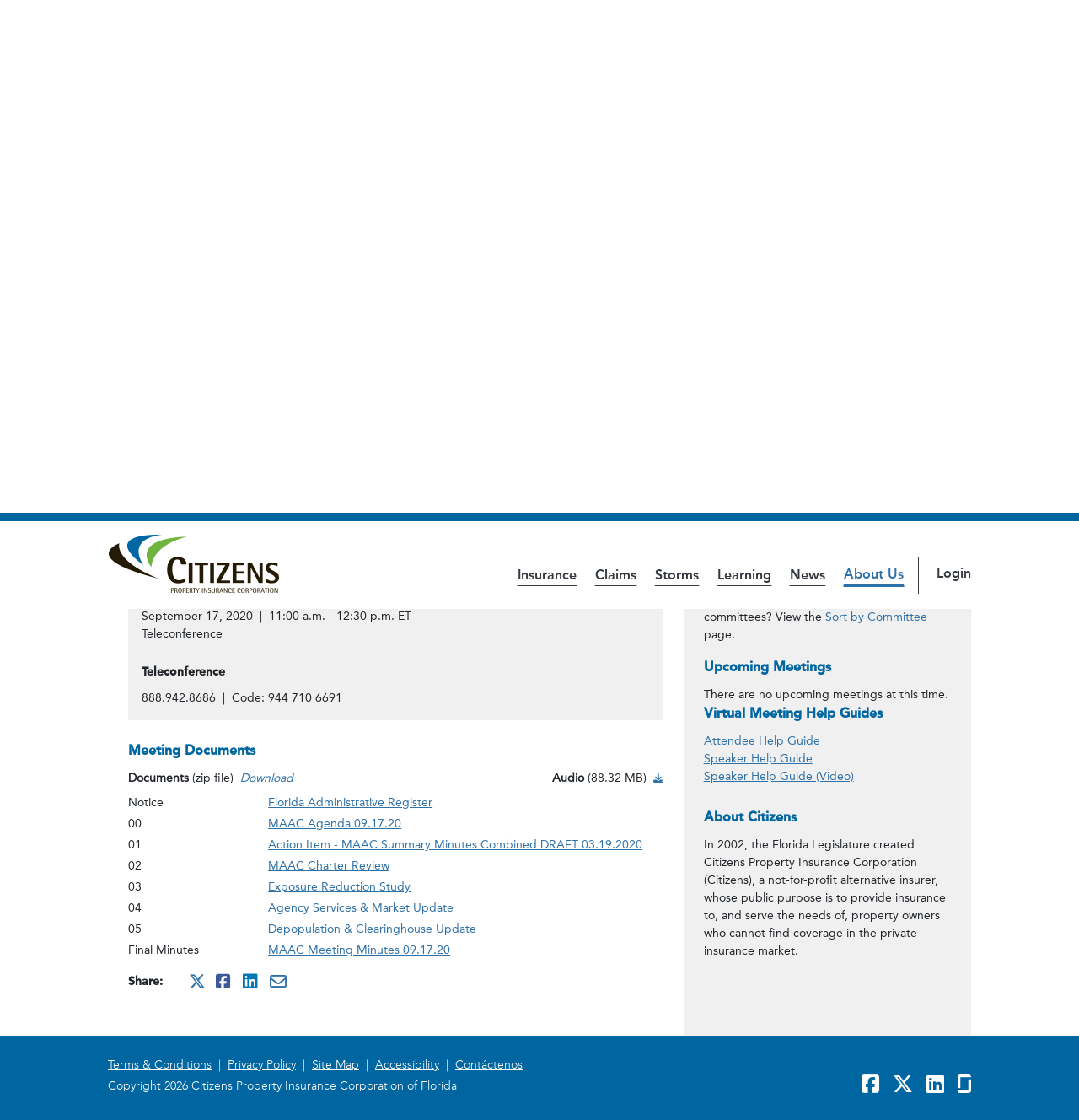

--- FILE ---
content_type: text/html;charset=UTF-8
request_url: https://www.citizensfla.com/-/20200917-maac
body_size: 24431
content:




































		
<!DOCTYPE html>

























































<html class="ltr" dir="ltr" lang="en-US">

<head>
	<title>MAAC - Public - Citizens Property Insurance Corporation</title>

	<meta content="initial-scale=1.0, width=device-width" name="viewport" />






































<meta content="text/html; charset=UTF-8" http-equiv="content-type" />









<meta content="Meeting Details September 17, 2020  |  11:00 a.m. - 12:30 p.m. ET 
Teleconference Teleconference 888.942.8686  |  Code: 944 710 6691 Meeting 
Documents Documents (zip file) miscellaneous ..." lang="en-US" name="description" /><meta content="2020,market accountability" lang="en-US" name="keywords" />


<script data-senna-track="permanent" src="/combo?browserId=chrome&minifierType=js&languageId=en_US&b=7310&t=1769848946921&/o/frontend-js-jquery-web/jquery/jquery.min.js&/o/frontend-js-jquery-web/jquery/init.js&/o/frontend-js-jquery-web/jquery/ajax.js&/o/frontend-js-jquery-web/jquery/bootstrap.bundle.min.js&/o/frontend-js-jquery-web/jquery/collapsible_search.js&/o/frontend-js-jquery-web/jquery/fm.js&/o/frontend-js-jquery-web/jquery/form.js&/o/frontend-js-jquery-web/jquery/popper.min.js&/o/frontend-js-jquery-web/jquery/side_navigation.js" type="text/javascript"></script>
<link data-senna-track="temporary" href="https://www.citizensfla.com/-/20200917-maac" rel="canonical" />
<link data-senna-track="temporary" href="https://www.citizensfla.com/es/-/20200917-maac" hreflang="es-ES" rel="alternate" />
<link data-senna-track="temporary" href="https://www.citizensfla.com/-/20200917-maac" hreflang="en-US" rel="alternate" />
<link data-senna-track="temporary" href="https://www.citizensfla.com/-/20200917-maac" hreflang="x-default" rel="alternate" />

<meta property="og:locale" content="en_US">
<meta property="og:locale:alternate" content="en_US">
<meta property="og:locale:alternate" content="es_ES">
<meta property="og:site_name" content="Public">
<meta property="og:title" content="20200917 MAAC - Public - Citizens Property Insurance Corporation">
<meta property="og:type" content="website">
<meta property="og:url" content="https://www.citizensfla.com/-/20200917-maac">


<link href="https://www.citizensfla.com/o/citizens-theme-ewm/images/favicon.ico" rel="icon" />



<link class="lfr-css-file" data-senna-track="temporary" href="https://www.citizensfla.com/o/citizens-theme-ewm/css/clay.css?browserId=chrome&amp;themeId=citizensflathemeep_WAR_citizensthemeewm&amp;minifierType=css&amp;languageId=en_US&amp;b=7310&amp;t=1769849076000" id="liferayAUICSS" rel="stylesheet" type="text/css" />



<link data-senna-track="temporary" href="/o/frontend-css-web/main.css?browserId=chrome&amp;themeId=citizensflathemeep_WAR_citizensthemeewm&amp;minifierType=css&amp;languageId=en_US&amp;b=7310&amp;t=1769848828461" id="liferayPortalCSS" rel="stylesheet" type="text/css" />









	

	





	



	

		<link data-senna-track="temporary" href="/combo?browserId=chrome&amp;minifierType=&amp;themeId=citizensflathemeep_WAR_citizensthemeewm&amp;languageId=en_US&amp;b=7310&amp;com_liferay_announcements_web_portlet_AlertsPortlet:%2Fannouncements%2Fcss%2Fmain.css&amp;com_liferay_asset_publisher_web_portlet_AssetPublisherPortlet_INSTANCE_BYYstvuEAHY9:%2Fcss%2Fmain.css&amp;com_liferay_journal_content_web_portlet_JournalContentPortlet_INSTANCE_0uAdmpXQwuh8:%2Fcss%2Fmain.css&amp;com_liferay_portal_search_web_portlet_SearchPortlet:%2Fcss%2Fmain.css&amp;com_liferay_product_navigation_product_menu_web_portlet_ProductMenuPortlet:%2Fcss%2Fmain.css&amp;com_liferay_product_navigation_user_personal_bar_web_portlet_ProductNavigationUserPersonalBarPortlet:%2Fcss%2Fmain.css&amp;com_liferay_site_navigation_menu_web_portlet_SiteNavigationMenuPortlet:%2Fcss%2Fmain.css&amp;t=1769849076000" id="cef3567e" rel="stylesheet" type="text/css" />

	







<script data-senna-track="temporary" type="text/javascript">
	// <![CDATA[
		var Liferay = Liferay || {};

		Liferay.Browser = {
			acceptsGzip: function() {
				return true;
			},

			

			getMajorVersion: function() {
				return 131.0;
			},

			getRevision: function() {
				return '537.36';
			},
			getVersion: function() {
				return '131.0';
			},

			

			isAir: function() {
				return false;
			},
			isChrome: function() {
				return true;
			},
			isEdge: function() {
				return false;
			},
			isFirefox: function() {
				return false;
			},
			isGecko: function() {
				return true;
			},
			isIe: function() {
				return false;
			},
			isIphone: function() {
				return false;
			},
			isLinux: function() {
				return false;
			},
			isMac: function() {
				return true;
			},
			isMobile: function() {
				return false;
			},
			isMozilla: function() {
				return false;
			},
			isOpera: function() {
				return false;
			},
			isRtf: function() {
				return true;
			},
			isSafari: function() {
				return true;
			},
			isSun: function() {
				return false;
			},
			isWebKit: function() {
				return true;
			},
			isWindows: function() {
				return false;
			}
		};

		Liferay.Data = Liferay.Data || {};

		Liferay.Data.ICONS_INLINE_SVG = true;

		Liferay.Data.NAV_SELECTOR = '#navigation';

		Liferay.Data.NAV_SELECTOR_MOBILE = '#navigationCollapse';

		Liferay.Data.isCustomizationView = function() {
			return false;
		};

		Liferay.Data.notices = [
			

			
		];

		Liferay.PortletKeys = {
			DOCUMENT_LIBRARY: 'com_liferay_document_library_web_portlet_DLPortlet',
			DYNAMIC_DATA_MAPPING: 'com_liferay_dynamic_data_mapping_web_portlet_DDMPortlet',
			ITEM_SELECTOR: 'com_liferay_item_selector_web_portlet_ItemSelectorPortlet'
		};

		Liferay.PropsValues = {
			JAVASCRIPT_SINGLE_PAGE_APPLICATION_TIMEOUT: 0,
			NTLM_AUTH_ENABLED: false,
			UPLOAD_SERVLET_REQUEST_IMPL_MAX_SIZE: 734003200
		};

		Liferay.ThemeDisplay = {

			

			
				getLayoutId: function() {
					return '43';
				},

				

				getLayoutRelativeControlPanelURL: function() {
					return '/group/public/~/control_panel/manage?p_p_id=com_liferay_asset_publisher_web_portlet_AssetPublisherPortlet_INSTANCE_BYYstvuEAHY9';
				},

				getLayoutRelativeURL: function() {
					return '/maac';
				},
				getLayoutURL: function() {
					return 'https://www.citizensfla.com/maac';
				},
				getParentLayoutId: function() {
					return '31';
				},
				isControlPanel: function() {
					return false;
				},
				isPrivateLayout: function() {
					return 'false';
				},
				isVirtualLayout: function() {
					return false;
				},
			

			getBCP47LanguageId: function() {
				return 'en-US';
			},
			getCanonicalURL: function() {

				

				return 'https\x3a\x2f\x2fwww\x2ecitizensfla\x2ecom\x2f-\x2f20200917-maac';
			},
			getCDNBaseURL: function() {
				return 'https://www.citizensfla.com';
			},
			getCDNDynamicResourcesHost: function() {
				return '';
			},
			getCDNHost: function() {
				return '';
			},
			getCompanyGroupId: function() {
				return '20194';
			},
			getCompanyId: function() {
				return '20154';
			},
			getDefaultLanguageId: function() {
				return 'en_US';
			},
			getDoAsUserIdEncoded: function() {
				return '';
			},
			getLanguageId: function() {
				return 'en_US';
			},
			getParentGroupId: function() {
				return '20702';
			},
			getPathContext: function() {
				return '';
			},
			getPathImage: function() {
				return '/image';
			},
			getPathJavaScript: function() {
				return '/o/frontend-js-web';
			},
			getPathMain: function() {
				return '/c';
			},
			getPathThemeImages: function() {
				return 'https://www.citizensfla.com/o/citizens-theme-ewm/images';
			},
			getPathThemeRoot: function() {
				return '/o/citizens-theme-ewm';
			},
			getPlid: function() {
				return '26446';
			},
			getPortalURL: function() {
				return 'https://www.citizensfla.com';
			},
			getScopeGroupId: function() {
				return '20702';
			},
			getScopeGroupIdOrLiveGroupId: function() {
				return '20702';
			},
			getSessionId: function() {
				return '';
			},
			getSiteAdminURL: function() {
				return 'https://www.citizensfla.com/group/public/~/control_panel/manage?p_p_lifecycle=0&p_p_state=maximized&p_p_mode=view';
			},
			getSiteGroupId: function() {
				return '20702';
			},
			getURLControlPanel: function() {
				return '/group/control_panel?refererPlid=26446';
			},
			getURLHome: function() {
				return 'https\x3a\x2f\x2fwww\x2ecitizensfla\x2ecom\x2fweb\x2fpublic\x2fhome';
			},
			getUserEmailAddress: function() {
				return '';
			},
			getUserId: function() {
				return '20158';
			},
			getUserName: function() {
				return '';
			},
			isAddSessionIdToURL: function() {
				return false;
			},
			isImpersonated: function() {
				return false;
			},
			isSignedIn: function() {
				return false;
			},
			isStateExclusive: function() {
				return false;
			},
			isStateMaximized: function() {
				return false;
			},
			isStatePopUp: function() {
				return false;
			}
		};

		var themeDisplay = Liferay.ThemeDisplay;

		Liferay.AUI = {

			

			getAvailableLangPath: function() {
				return 'available_languages.jsp?browserId=chrome&themeId=citizensflathemeep_WAR_citizensthemeewm&colorSchemeId=01&minifierType=js&languageId=en_US&b=7310&t=1769848756412';
			},
			getCombine: function() {
				return true;
			},
			getComboPath: function() {
				return '/combo/?browserId=chrome&minifierType=&languageId=en_US&b=7310&t=1769848832194&';
			},
			getDateFormat: function() {
				return '%m/%d/%Y';
			},
			getEditorCKEditorPath: function() {
				return '/o/frontend-editor-ckeditor-web';
			},
			getFilter: function() {
				var filter = 'raw';

				
					
						filter = 'min';
					
					

				return filter;
			},
			getFilterConfig: function() {
				var instance = this;

				var filterConfig = null;

				if (!instance.getCombine()) {
					filterConfig = {
						replaceStr: '.js' + instance.getStaticResourceURLParams(),
						searchExp: '\\.js$'
					};
				}

				return filterConfig;
			},
			getJavaScriptRootPath: function() {
				return '/o/frontend-js-web';
			},
			getLangPath: function() {
				return 'aui_lang.jsp?browserId=chrome&themeId=citizensflathemeep_WAR_citizensthemeewm&colorSchemeId=01&minifierType=js&languageId=en_US&b=7310&t=1769848832194';
			},
			getPortletRootPath: function() {
				return '/html/portlet';
			},
			getStaticResourceURLParams: function() {
				return '?browserId=chrome&minifierType=&languageId=en_US&b=7310&t=1769848832194';
			}
		};

		Liferay.authToken = 'D9GFQWh6';

		

		Liferay.currentURL = '\x2f-\x2f20200917-maac';
		Liferay.currentURLEncoded = '\x252F-\x252F20200917-maac';
	// ]]>
</script>

<script src="/o/js_loader_config?t=1769848946933" type="text/javascript"></script>
<script data-senna-track="permanent" src="/combo?browserId=chrome&minifierType=js&languageId=en_US&b=7310&t=1769848832194&/o/frontend-js-aui-web/aui/aui/aui.js&/o/frontend-js-aui-web/liferay/modules.js&/o/frontend-js-aui-web/liferay/aui_sandbox.js&/o/frontend-js-aui-web/aui/attribute-base/attribute-base.js&/o/frontend-js-aui-web/aui/attribute-complex/attribute-complex.js&/o/frontend-js-aui-web/aui/attribute-core/attribute-core.js&/o/frontend-js-aui-web/aui/attribute-observable/attribute-observable.js&/o/frontend-js-aui-web/aui/attribute-extras/attribute-extras.js&/o/frontend-js-aui-web/aui/event-custom-base/event-custom-base.js&/o/frontend-js-aui-web/aui/event-custom-complex/event-custom-complex.js&/o/frontend-js-aui-web/aui/oop/oop.js&/o/frontend-js-aui-web/aui/aui-base-lang/aui-base-lang.js&/o/frontend-js-aui-web/liferay/dependency.js&/o/frontend-js-aui-web/liferay/util.js&/o/frontend-js-web/loader/config.js&/o/frontend-js-web/loader/loader.js&/o/frontend-js-web/liferay/dom_task_runner.js&/o/frontend-js-web/liferay/events.js&/o/frontend-js-web/liferay/lazy_load.js&/o/frontend-js-web/liferay/liferay.js&/o/frontend-js-web/liferay/global.bundle.js&/o/frontend-js-web/liferay/portlet.js&/o/frontend-js-web/liferay/workflow.js" type="text/javascript"></script>




	

	<script data-senna-track="temporary" src="/o/js_bundle_config?t=1769848964104" type="text/javascript"></script>


<script data-senna-track="temporary" type="text/javascript">
	// <![CDATA[
		
			
				
		

		

		
	// ]]>
</script>





	
		

			

			
				<script data-senna-track="permanent" id="googleAnalyticsScript" type="text/javascript">
					(function(i, s, o, g, r, a, m) {
						i['GoogleAnalyticsObject'] = r;

						i[r] = i[r] || function() {
							var arrayValue = i[r].q || [];

							i[r].q = arrayValue;

							(i[r].q).push(arguments);
						};

						i[r].l = 1 * new Date();

						a = s.createElement(o);
						m = s.getElementsByTagName(o)[0];
						a.async = 1;
						a.src = g;
						m.parentNode.insertBefore(a, m);
					})(window, document, 'script', '//www.google-analytics.com/analytics.js', 'ga');

					

					
						
							ga('create', 'UA-61634297-1', 'auto');
						
					

					

					

					ga('send', 'pageview');

					
				</script>
			
		
		



	
		

			

			
		
	












	

	





	



	















<link class="lfr-css-file" data-senna-track="temporary" href="https://www.citizensfla.com/o/citizens-theme-ewm/css/main.css?browserId=chrome&amp;themeId=citizensflathemeep_WAR_citizensthemeewm&amp;minifierType=css&amp;languageId=en_US&amp;b=7310&amp;t=1769849076000" id="liferayThemeCSS" rel="stylesheet" type="text/css" />








	<style data-senna-track="temporary" type="text/css">

		

			

		

			

		

			

		

			

		

			

		

			

		

			

		

			

		

			

		

			

		

			

		

			

		

			

		

			

		

			

		

			

		

			

		

			

		

			

		

			

		

			

		

	</style>


<style data-senna-track="temporary" type="text/css">
</style>




















<script data-senna-track="temporary" type="text/javascript">
	if (window.Analytics) {
		window._com_liferay_document_library_analytics_isViewFileEntry = false;
	}
</script>













<script type="text/javascript">
// <![CDATA[
Liferay.on(
	'ddmFieldBlur', function(event) {
		if (window.Analytics) {
			Analytics.send(
				'fieldBlurred',
				'Form',
				{
					fieldName: event.fieldName,
					focusDuration: event.focusDuration,
					formId: event.formId,
					page: event.page
				}
			);
		}
	}
);

Liferay.on(
	'ddmFieldFocus', function(event) {
		if (window.Analytics) {
			Analytics.send(
				'fieldFocused',
				'Form',
				{
					fieldName: event.fieldName,
					formId: event.formId,
					page: event.page
				}
			);
		}
	}
);

Liferay.on(
	'ddmFormPageShow', function(event) {
		if (window.Analytics) {
			Analytics.send(
				'pageViewed',
				'Form',
				{
					formId: event.formId,
					page: event.page,
					title: event.title
				}
			);
		}
	}
);

Liferay.on(
	'ddmFormSubmit', function(event) {
		if (window.Analytics) {
			Analytics.send(
				'formSubmitted',
				'Form',
				{
					formId: event.formId
				}
			);
		}
	}
);

Liferay.on(
	'ddmFormView', function(event) {
		if (window.Analytics) {
			Analytics.send(
				'formViewed',
				'Form',
				{
					formId: event.formId,
					title: event.title
				}
			);
		}
	}
);
// ]]>
</script>


	<!-- inject:js -->
	<script src="https://www.citizensfla.com/o/citizens-theme-ewm/js/jquery.js"></script>
	<script type="text/javascript">
		dnjq = jQuery.noConflict(true);
	</script>
	<script src="https://www.citizensfla.com/o/citizens-theme-ewm/js/brad.min.js"></script>
	<!-- endinject -->

	<!-- GA4 Setup -->
	<!-- Google tag (gtag.js) -->
	<script async src="https://www.googletagmanager.com/gtag/js?id=G-JTHSKT7M0S"></script>
	<script>
		window.dataLayer = window.dataLayer || [];
		function gtag(){dataLayer.push(arguments);}
		gtag('js', new Date());

		gtag('config', 'G-JTHSKT7M0S');
	</script>
	<!-- End GA4 setup -->
	
	<!-- Google Tag Manager -->
	<script>(function(w,d,s,l,i){w[l]=w[l]||[];w[l].push({'gtm.start':
	new Date().getTime(),event:'gtm.js'});var f=d.getElementsByTagName(s)[0],
	j=d.createElement(s),dl=l!='dataLayer'?'&l='+l:'';j.async=true;j.src=
	'https://www.googletagmanager.com/gtm.js?id='+i+dl;f.parentNode.insertBefore(j,f);
	})(window,document,'script','dataLayer','GTM-N3FNKPS');</script>
	<!-- End Google Tag Manager -->

		<style>
			body #siteContent .alert.alert-info {
				display: none;
			}
		</style>

		<style>
			body.open #siteWrapper {
				padding-left: 0;
			}
		</style>


	<!-- Import Fontawesome -->
	<link rel="stylesheet" href="/static/common/fontawesome/css/all.min.css" />
	<!-- Import Avenir fonts -->
	<link rel="stylesheet" href="/static/common/myfonts.css" />
</head>

<body class="chrome controls-visible default yui3-skin-sam signed-out public-page site">
	<!-- Google Tag Manager (noscript) -->
	<noscript><iframe src="https://www.googletagmanager.com/ns.html?id=GTM-N3FNKPS" title="Google Tag Manager" height="0" width="0" style="display:none;visibility:hidden"></iframe></noscript>
	<!-- End Google Tag Manager (noscript) -->


















































	<nav aria-label="Quick Links" class="quick-access-nav" id="povq_quickAccessNav">
		<h1 class="hide-accessible">Navigation</h1>

		<ul>
			
				<li><a href="#contentTop">Skip to Content</a></li>
			

			

					<li>
						<a href="javascript:;" id="povq_jzcs" onclick="Liferay.Util.focusFormField('#_com_liferay_portal_search_web_portlet_SearchPortlet_keywords');">
							Skip to Search
						</a>
					</li>

			

		</ul>
	</nav>
















































































	<div id="wrapper">
		<div class="container-fluid px-0">
			<div id="lryControlMenu">
				<div class="container-fluid px-0">
						<div class="w-100" id="anchorBar"></div>

					<div id="siteWrapper">
							<div id="siteAlert">
								<div class="container-fluid">
								</div>
							</div>

						<div id="siteHeader">
							<header id="siteInfo">
								<div class="container-fluid-max-lg my-3 mx-auto">
									<div class="row align-items-center align-items-lg-end mb-2">
										<div class="col-5 col-lg-3 col-md-2">
											<div id="siteLogo">
												<a class="logo custom-logo" href="https://www.citizensfla.com" title="Go to Public">
													<img alt="Citizens Property Insurance Corporation" class="img-responsive" src="/o/citizens-theme-ewm/images/custom/logo.png" />
												</a>
											</div>
										</div>
										<div class="col-7 col-lg-9 col-md-10 text-right">
											<div class="d-inline-block d-md-none pr-3">
												<nav class="sort-pages modify-pages site-navigation" id="siteMainMobileNav">









































	

	<div class="portlet-boundary portlet-boundary_com_liferay_site_navigation_menu_web_portlet_SiteNavigationMenuPortlet_  portlet-static portlet-static-end barebone portlet-navigation " id="p_p_id_com_liferay_site_navigation_menu_web_portlet_SiteNavigationMenuPortlet_INSTANCE_mobile_site_navigation_">
		<span id="p_com_liferay_site_navigation_menu_web_portlet_SiteNavigationMenuPortlet_INSTANCE_mobile_site_navigation"></span>




	

	
		
			






































	
		
<section class="portlet" id="portlet_com_liferay_site_navigation_menu_web_portlet_SiteNavigationMenuPortlet_INSTANCE_mobile_site_navigation">


	<div class="portlet-content">

		<div class="autofit-float autofit-row portlet-header">
			<div class="autofit-col autofit-col-expand">
				<h2 class="portlet-title-text">Navigation Menu</h2>
			</div>

			<div class="autofit-col autofit-col-end">
				<div class="autofit-section">
				</div>
			</div>
		</div>

		
			<div class=" portlet-content-container">
				


	<div class="portlet-body">



	
		
			
				
					



















































	

				

				
					
						


	

		




















	
		

	<div id="navbar_com_liferay_site_navigation_menu_web_portlet_SiteNavigationMenuPortlet_INSTANCE_mobile_site_navigation" class="align-content-start d-flex dropdown flex-wrap ham-menu-mob-nav fixed">
    <a class="nav-menu-logo p-3" href="#">
        <img alt="Citizens Property Insurance Corporation" class="w-75" src="https://www.citizensfla.com/static/images/common/cpic_logo_color.png" />
    </a>
    <a class="dropdown-toggle d-block nav-menu-close py-2 text-decoration-none text-right" href="#" data-toggle="liferay-dropdown">
        <span><i class="ham-menu-icon"></i><span class="sr-only">Main Navigation</span></span>
    </a>
    <hr class="m-0 w-100" />

        <ul class="child-menu dropdown-menu py-2" role="menu">





					<li class="d-flex justify-content-between" role="menuitem">
					    <div>
                            <a class="nav-link text-truncate" href='https://www.citizensfla.com/insurance' >
                                <span class="text-truncate"> Insurance</span>
                            </a>
                        </div>

    <div class="align-content-start d-flex dropdown flex-wrap ham-menu-mob-nav ham-child-menu fixed menu-level-2">
    <a class="nav-menu-logo p-3" href="#">
        <img alt="Citizens Property Insurance Corporation" class="w-75" src="https://www.citizensfla.com/static/images/common/cpic_logo_color.png" />
    </a>
    <a class="dropdown-toggle d-block nav-menu-close py-2 text-decoration-none text-right" href="#" data-toggle="liferay-dropdown">
        <span><i class="ham-menu-icon"></i><span class="sr-only">Insurance Navigation</span></span>
    </a>
    <hr class="m-0 w-100" />
        
        <a class="dropdown-toggle d-block nav-menu-next px-3 py-2 text-decoration-none" href="#" data-toggle="liferay-dropdown">
            <span>
                <i class="ham-child-menu-icon menu-level-2"></i>
                <span class="ham-child-menu-text menu-level-2">Back to Main navigation</span>
            </span>
        </a>
        <ul class="child-menu dropdown-menu py-2" role="menu">
            <li role="menuitem">
                <div>
                    <a class="nav-link text-truncate font-weight-bold h3 nav-menu-parent pb-4 pl-3 pt-1" href='https://www.citizensfla.com/insurance' >
                        <span class="text-truncate"> Insurance</span>
                    </a>
                </div>
            </li>


					<li class="d-flex justify-content-between" role="menuitem">
					    <div>
                            <a class="nav-link text-truncate" href='https://www.citizensfla.com/insurance-101' >
                                <span class="text-truncate"> Insurance 101</span>
                            </a>
                        </div>

    <div class="align-content-start d-flex dropdown flex-wrap ham-menu-mob-nav ham-child-menu fixed menu-level-3">
    <a class="nav-menu-logo p-3" href="#">
        <img alt="Citizens Property Insurance Corporation" class="w-75" src="https://www.citizensfla.com/static/images/common/cpic_logo_color.png" />
    </a>
    <a class="dropdown-toggle d-block nav-menu-close py-2 text-decoration-none text-right" href="#" data-toggle="liferay-dropdown">
        <span><i class="ham-menu-icon"></i><span class="sr-only">Insurance 101 Navigation</span></span>
    </a>
    <hr class="m-0 w-100" />
        
        <a class="dropdown-toggle d-block nav-menu-next px-3 py-2 text-decoration-none" href="#" data-toggle="liferay-dropdown">
            <span>
                <i class="ham-child-menu-icon menu-level-3"></i>
                <span class="ham-child-menu-text menu-level-3">Back to Insurance navigation</span>
            </span>
        </a>
        <ul class="child-menu dropdown-menu py-2" role="menu">
            <li role="menuitem">
                <div>
                    <a class="nav-link text-truncate font-weight-bold h3 nav-menu-parent pb-4 pl-3 pt-1" href='https://www.citizensfla.com/insurance-101' >
                        <span class="text-truncate"> Insurance 101</span>
                    </a>
                </div>
            </li>


					<li class="d-flex justify-content-between" role="menuitem">
					    <div>
                            <a class="nav-link text-truncate" href='https://www.citizensfla.com/policy-types' >
                                <span class="text-truncate"> Policy Types</span>
                            </a>
                        </div>

    <div class="align-content-start d-flex dropdown flex-wrap ham-menu-mob-nav ham-child-menu fixed menu-level-4">
    <a class="nav-menu-logo p-3" href="#">
        <img alt="Citizens Property Insurance Corporation" class="w-75" src="https://www.citizensfla.com/static/images/common/cpic_logo_color.png" />
    </a>
    <a class="dropdown-toggle d-block nav-menu-close py-2 text-decoration-none text-right" href="#" data-toggle="liferay-dropdown">
        <span><i class="ham-menu-icon"></i><span class="sr-only">Policy Types Navigation</span></span>
    </a>
    <hr class="m-0 w-100" />
        
        <a class="dropdown-toggle d-block nav-menu-next px-3 py-2 text-decoration-none" href="#" data-toggle="liferay-dropdown">
            <span>
                <i class="ham-child-menu-icon menu-level-4"></i>
                <span class="ham-child-menu-text menu-level-4">Back to Insurance 101 navigation</span>
            </span>
        </a>
        <ul class="child-menu dropdown-menu py-2" role="menu">
            <li role="menuitem">
                <div>
                    <a class="nav-link text-truncate font-weight-bold h3 nav-menu-parent pb-4 pl-3 pt-1" href='https://www.citizensfla.com/policy-types' >
                        <span class="text-truncate"> Policy Types</span>
                    </a>
                </div>
            </li>


					<li class="d-flex justify-content-between" role="menuitem">
					    <div>
                            <a class="nav-link text-truncate" href='https://www.citizensfla.com/personal-policies' >
                                <span class="text-truncate"> Personal Policies</span>
                            </a>
                        </div>

                    </li>


					<li class="d-flex justify-content-between" role="menuitem">
					    <div>
                            <a class="nav-link text-truncate" href='https://www.citizensfla.com/commercial-policies' >
                                <span class="text-truncate"> Commercial Policies</span>
                            </a>
                        </div>

                    </li>
        </ul>
    </div>
                    </li>


					<li class="d-flex justify-content-between" role="menuitem">
					    <div>
                            <a class="nav-link text-truncate" href='https://www.citizensfla.com/coverages' >
                                <span class="text-truncate"> Coverages</span>
                            </a>
                        </div>

    <div class="align-content-start d-flex dropdown flex-wrap ham-menu-mob-nav ham-child-menu fixed menu-level-4">
    <a class="nav-menu-logo p-3" href="#">
        <img alt="Citizens Property Insurance Corporation" class="w-75" src="https://www.citizensfla.com/static/images/common/cpic_logo_color.png" />
    </a>
    <a class="dropdown-toggle d-block nav-menu-close py-2 text-decoration-none text-right" href="#" data-toggle="liferay-dropdown">
        <span><i class="ham-menu-icon"></i><span class="sr-only">Coverages Navigation</span></span>
    </a>
    <hr class="m-0 w-100" />
        
        <a class="dropdown-toggle d-block nav-menu-next px-3 py-2 text-decoration-none" href="#" data-toggle="liferay-dropdown">
            <span>
                <i class="ham-child-menu-icon menu-level-4"></i>
                <span class="ham-child-menu-text menu-level-4">Back to Insurance 101 navigation</span>
            </span>
        </a>
        <ul class="child-menu dropdown-menu py-2" role="menu">
            <li role="menuitem">
                <div>
                    <a class="nav-link text-truncate font-weight-bold h3 nav-menu-parent pb-4 pl-3 pt-1" href='https://www.citizensfla.com/coverages' >
                        <span class="text-truncate"> Coverages</span>
                    </a>
                </div>
            </li>


					<li class="d-flex justify-content-between" role="menuitem">
					    <div>
                            <a class="nav-link text-truncate" href='https://www.citizensfla.com/flood' >
                                <span class="text-truncate"> Flood</span>
                            </a>
                        </div>

                    </li>


					<li class="d-flex justify-content-between" role="menuitem">
					    <div>
                            <a class="nav-link text-truncate" href='https://www.citizensfla.com/optional-coverages' >
                                <span class="text-truncate"> Optional Coverages</span>
                            </a>
                        </div>

                    </li>
        </ul>
    </div>
                    </li>


					<li class="d-flex justify-content-between" role="menuitem">
					    <div>
                            <a class="nav-link text-truncate" href='https://www.citizensfla.com/deductibles' >
                                <span class="text-truncate"> Deductibles</span>
                            </a>
                        </div>

                    </li>


					<li class="d-flex justify-content-between" role="menuitem">
					    <div>
                            <a class="nav-link text-truncate" href='https://www.citizensfla.com/assessments' >
                                <span class="text-truncate"> Assessments</span>
                            </a>
                        </div>

    <div class="align-content-start d-flex dropdown flex-wrap ham-menu-mob-nav ham-child-menu fixed menu-level-4">
    <a class="nav-menu-logo p-3" href="#">
        <img alt="Citizens Property Insurance Corporation" class="w-75" src="https://www.citizensfla.com/static/images/common/cpic_logo_color.png" />
    </a>
    <a class="dropdown-toggle d-block nav-menu-close py-2 text-decoration-none text-right" href="#" data-toggle="liferay-dropdown">
        <span><i class="ham-menu-icon"></i><span class="sr-only">Assessments Navigation</span></span>
    </a>
    <hr class="m-0 w-100" />
        
        <a class="dropdown-toggle d-block nav-menu-next px-3 py-2 text-decoration-none" href="#" data-toggle="liferay-dropdown">
            <span>
                <i class="ham-child-menu-icon menu-level-4"></i>
                <span class="ham-child-menu-text menu-level-4">Back to Insurance 101 navigation</span>
            </span>
        </a>
        <ul class="child-menu dropdown-menu py-2" role="menu">
            <li role="menuitem">
                <div>
                    <a class="nav-link text-truncate font-weight-bold h3 nav-menu-parent pb-4 pl-3 pt-1" href='https://www.citizensfla.com/assessments' >
                        <span class="text-truncate"> Assessments</span>
                    </a>
                </div>
            </li>


					<li class="d-flex justify-content-between" role="menuitem">
					    <div>
                            <a class="nav-link text-truncate" href='https://www.citizensfla.com/surcharges' >
                                <span class="text-truncate"> Surcharges</span>
                            </a>
                        </div>

                    </li>
        </ul>
    </div>
                    </li>


					<li class="d-flex justify-content-between" role="menuitem">
					    <div>
                            <a class="nav-link text-truncate" href='https://www.citizensfla.com/discounts' >
                                <span class="text-truncate"> Discounts</span>
                            </a>
                        </div>

                    </li>
        </ul>
    </div>
                    </li>


					<li class="d-flex justify-content-between" role="menuitem">
					    <div>
                            <a class="nav-link text-truncate" href='https://www.citizensfla.com/get-a-policy' >
                                <span class="text-truncate"> Get a Policy</span>
                            </a>
                        </div>

    <div class="align-content-start d-flex dropdown flex-wrap ham-menu-mob-nav ham-child-menu fixed menu-level-3">
    <a class="nav-menu-logo p-3" href="#">
        <img alt="Citizens Property Insurance Corporation" class="w-75" src="https://www.citizensfla.com/static/images/common/cpic_logo_color.png" />
    </a>
    <a class="dropdown-toggle d-block nav-menu-close py-2 text-decoration-none text-right" href="#" data-toggle="liferay-dropdown">
        <span><i class="ham-menu-icon"></i><span class="sr-only">Get a Policy Navigation</span></span>
    </a>
    <hr class="m-0 w-100" />
        
        <a class="dropdown-toggle d-block nav-menu-next px-3 py-2 text-decoration-none" href="#" data-toggle="liferay-dropdown">
            <span>
                <i class="ham-child-menu-icon menu-level-3"></i>
                <span class="ham-child-menu-text menu-level-3">Back to Insurance navigation</span>
            </span>
        </a>
        <ul class="child-menu dropdown-menu py-2" role="menu">
            <li role="menuitem">
                <div>
                    <a class="nav-link text-truncate font-weight-bold h3 nav-menu-parent pb-4 pl-3 pt-1" href='https://www.citizensfla.com/get-a-policy' >
                        <span class="text-truncate"> Get a Policy</span>
                    </a>
                </div>
            </li>


					<li class="d-flex justify-content-between" role="menuitem">
					    <div>
                            <a class="nav-link text-truncate" href='https://www.citizensfla.com/visiting-your-agent' >
                                <span class="text-truncate"> Visiting Your Agent</span>
                            </a>
                        </div>

                    </li>
        </ul>
    </div>
                    </li>


					<li class="d-flex justify-content-between" role="menuitem">
					    <div>
                            <a class="nav-link text-truncate" href='https://www.citizensfla.com/inspections' >
                                <span class="text-truncate"> Inspections</span>
                            </a>
                        </div>

    <div class="align-content-start d-flex dropdown flex-wrap ham-menu-mob-nav ham-child-menu fixed menu-level-3">
    <a class="nav-menu-logo p-3" href="#">
        <img alt="Citizens Property Insurance Corporation" class="w-75" src="https://www.citizensfla.com/static/images/common/cpic_logo_color.png" />
    </a>
    <a class="dropdown-toggle d-block nav-menu-close py-2 text-decoration-none text-right" href="#" data-toggle="liferay-dropdown">
        <span><i class="ham-menu-icon"></i><span class="sr-only">Inspections Navigation</span></span>
    </a>
    <hr class="m-0 w-100" />
        
        <a class="dropdown-toggle d-block nav-menu-next px-3 py-2 text-decoration-none" href="#" data-toggle="liferay-dropdown">
            <span>
                <i class="ham-child-menu-icon menu-level-3"></i>
                <span class="ham-child-menu-text menu-level-3">Back to Insurance navigation</span>
            </span>
        </a>
        <ul class="child-menu dropdown-menu py-2" role="menu">
            <li role="menuitem">
                <div>
                    <a class="nav-link text-truncate font-weight-bold h3 nav-menu-parent pb-4 pl-3 pt-1" href='https://www.citizensfla.com/inspections' >
                        <span class="text-truncate"> Inspections</span>
                    </a>
                </div>
            </li>


					<li class="d-flex justify-content-between" role="menuitem">
					    <div>
                            <a class="nav-link text-truncate" href='https://www.citizensfla.com/wind-mitigation-inspections' >
                                <span class="text-truncate"> Wind Mitigation Inspections</span>
                            </a>
                        </div>

    <div class="align-content-start d-flex dropdown flex-wrap ham-menu-mob-nav ham-child-menu fixed menu-level-4">
    <a class="nav-menu-logo p-3" href="#">
        <img alt="Citizens Property Insurance Corporation" class="w-75" src="https://www.citizensfla.com/static/images/common/cpic_logo_color.png" />
    </a>
    <a class="dropdown-toggle d-block nav-menu-close py-2 text-decoration-none text-right" href="#" data-toggle="liferay-dropdown">
        <span><i class="ham-menu-icon"></i><span class="sr-only">Wind Mitigation Inspections Navigation</span></span>
    </a>
    <hr class="m-0 w-100" />
        
        <a class="dropdown-toggle d-block nav-menu-next px-3 py-2 text-decoration-none" href="#" data-toggle="liferay-dropdown">
            <span>
                <i class="ham-child-menu-icon menu-level-4"></i>
                <span class="ham-child-menu-text menu-level-4">Back to Inspections navigation</span>
            </span>
        </a>
        <ul class="child-menu dropdown-menu py-2" role="menu">
            <li role="menuitem">
                <div>
                    <a class="nav-link text-truncate font-weight-bold h3 nav-menu-parent pb-4 pl-3 pt-1" href='https://www.citizensfla.com/wind-mitigation-inspections' >
                        <span class="text-truncate"> Wind Mitigation Inspections</span>
                    </a>
                </div>
            </li>


					<li class="d-flex justify-content-between" role="menuitem">
					    <div>
                            <a class="nav-link text-truncate" href='https://www.citizensfla.com/qualified-inspectors' >
                                <span class="text-truncate"> Authorized Wind Mitigation Inspectors</span>
                            </a>
                        </div>

                    </li>


					<li class="d-flex justify-content-between" role="menuitem">
					    <div>
                            <a class="nav-link text-truncate" href='https://www.citizensfla.com/your-wind-inspection' >
                                <span class="text-truncate"> Your Wind Inspection</span>
                            </a>
                        </div>

                    </li>


					<li class="d-flex justify-content-between" role="menuitem">
					    <div>
                            <a class="nav-link text-truncate" href='https://www.citizensfla.com/wind-inspection-results' >
                                <span class="text-truncate"> Wind Inspection Results</span>
                            </a>
                        </div>

                    </li>


					<li class="d-flex justify-content-between" role="menuitem">
					    <div>
                            <a class="nav-link text-truncate" href='https://www.citizensfla.com/updating-mitigation-features' >
                                <span class="text-truncate"> Updating Mitigation Features</span>
                            </a>
                        </div>

                    </li>
        </ul>
    </div>
                    </li>


					<li class="d-flex justify-content-between" role="menuitem">
					    <div>
                            <a class="nav-link text-truncate" href='https://www.citizensfla.com/sinkhole-inspections' >
                                <span class="text-truncate"> Sinkhole Inspections</span>
                            </a>
                        </div>

                    </li>
        </ul>
    </div>
                    </li>


					<li class="d-flex justify-content-between" role="menuitem">
					    <div>
                            <a class="nav-link text-truncate" href='https://www.citizensfla.com/mypolicy' >
                                <span class="text-truncate"> myPolicy</span>
                            </a>
                        </div>

    <div class="align-content-start d-flex dropdown flex-wrap ham-menu-mob-nav ham-child-menu fixed menu-level-3">
    <a class="nav-menu-logo p-3" href="#">
        <img alt="Citizens Property Insurance Corporation" class="w-75" src="https://www.citizensfla.com/static/images/common/cpic_logo_color.png" />
    </a>
    <a class="dropdown-toggle d-block nav-menu-close py-2 text-decoration-none text-right" href="#" data-toggle="liferay-dropdown">
        <span><i class="ham-menu-icon"></i><span class="sr-only">myPolicy Navigation</span></span>
    </a>
    <hr class="m-0 w-100" />
        
        <a class="dropdown-toggle d-block nav-menu-next px-3 py-2 text-decoration-none" href="#" data-toggle="liferay-dropdown">
            <span>
                <i class="ham-child-menu-icon menu-level-3"></i>
                <span class="ham-child-menu-text menu-level-3">Back to Insurance navigation</span>
            </span>
        </a>
        <ul class="child-menu dropdown-menu py-2" role="menu">
            <li role="menuitem">
                <div>
                    <a class="nav-link text-truncate font-weight-bold h3 nav-menu-parent pb-4 pl-3 pt-1" href='https://www.citizensfla.com/mypolicy' >
                        <span class="text-truncate"> myPolicy</span>
                    </a>
                </div>
            </li>


					<li class="d-flex justify-content-between" role="menuitem">
					    <div>
                            <a class="nav-link text-truncate" href='https://www.citizensfla.com/annual-review' >
                                <span class="text-truncate"> Annual Review</span>
                            </a>
                        </div>

                    </li>


					<li class="d-flex justify-content-between" role="menuitem">
					    <div>
                            <a class="nav-link text-truncate" href='https://www.citizensfla.com/changes-and-cancellations' >
                                <span class="text-truncate"> Changes and Cancellations</span>
                            </a>
                        </div>

                    </li>


					<li class="d-flex justify-content-between" role="menuitem">
					    <div>
                            <a class="nav-link text-truncate" href='https://www.citizensfla.com/payments' >
                                <span class="text-truncate"> Payments</span>
                            </a>
                        </div>

    <div class="align-content-start d-flex dropdown flex-wrap ham-menu-mob-nav ham-child-menu fixed menu-level-4">
    <a class="nav-menu-logo p-3" href="#">
        <img alt="Citizens Property Insurance Corporation" class="w-75" src="https://www.citizensfla.com/static/images/common/cpic_logo_color.png" />
    </a>
    <a class="dropdown-toggle d-block nav-menu-close py-2 text-decoration-none text-right" href="#" data-toggle="liferay-dropdown">
        <span><i class="ham-menu-icon"></i><span class="sr-only">Payments Navigation</span></span>
    </a>
    <hr class="m-0 w-100" />
        
        <a class="dropdown-toggle d-block nav-menu-next px-3 py-2 text-decoration-none" href="#" data-toggle="liferay-dropdown">
            <span>
                <i class="ham-child-menu-icon menu-level-4"></i>
                <span class="ham-child-menu-text menu-level-4">Back to myPolicy navigation</span>
            </span>
        </a>
        <ul class="child-menu dropdown-menu py-2" role="menu">
            <li role="menuitem">
                <div>
                    <a class="nav-link text-truncate font-weight-bold h3 nav-menu-parent pb-4 pl-3 pt-1" href='https://www.citizensfla.com/payments' >
                        <span class="text-truncate"> Payments</span>
                    </a>
                </div>
            </li>


					<li class="d-flex justify-content-between" role="menuitem">
					    <div>
                            <a class="nav-link text-truncate" href='https://www.citizensfla.com/personal-payment-plans' >
                                <span class="text-truncate"> Personal Payment Plans</span>
                            </a>
                        </div>

                    </li>


					<li class="d-flex justify-content-between" role="menuitem">
					    <div>
                            <a class="nav-link text-truncate" href='https://www.citizensfla.com/commercial-payment-plans' >
                                <span class="text-truncate"> Commercial Payment Plans</span>
                            </a>
                        </div>

                    </li>
        </ul>
    </div>
                    </li>
        </ul>
    </div>
                    </li>


					<li class="d-flex justify-content-between" role="menuitem">
					    <div>
                            <a class="nav-link text-truncate" href='https://www.citizensfla.com/programs' >
                                <span class="text-truncate"> Programs</span>
                            </a>
                        </div>

    <div class="align-content-start d-flex dropdown flex-wrap ham-menu-mob-nav ham-child-menu fixed menu-level-3">
    <a class="nav-menu-logo p-3" href="#">
        <img alt="Citizens Property Insurance Corporation" class="w-75" src="https://www.citizensfla.com/static/images/common/cpic_logo_color.png" />
    </a>
    <a class="dropdown-toggle d-block nav-menu-close py-2 text-decoration-none text-right" href="#" data-toggle="liferay-dropdown">
        <span><i class="ham-menu-icon"></i><span class="sr-only">Programs Navigation</span></span>
    </a>
    <hr class="m-0 w-100" />
        
        <a class="dropdown-toggle d-block nav-menu-next px-3 py-2 text-decoration-none" href="#" data-toggle="liferay-dropdown">
            <span>
                <i class="ham-child-menu-icon menu-level-3"></i>
                <span class="ham-child-menu-text menu-level-3">Back to Insurance navigation</span>
            </span>
        </a>
        <ul class="child-menu dropdown-menu py-2" role="menu">
            <li role="menuitem">
                <div>
                    <a class="nav-link text-truncate font-weight-bold h3 nav-menu-parent pb-4 pl-3 pt-1" href='https://www.citizensfla.com/programs' >
                        <span class="text-truncate"> Programs</span>
                    </a>
                </div>
            </li>


					<li class="d-flex justify-content-between" role="menuitem">
					    <div>
                            <a class="nav-link text-truncate" href='https://www.citizensfla.com/clearinghouse' >
                                <span class="text-truncate"> Clearinghouse</span>
                            </a>
                        </div>

    <div class="align-content-start d-flex dropdown flex-wrap ham-menu-mob-nav ham-child-menu fixed menu-level-4">
    <a class="nav-menu-logo p-3" href="#">
        <img alt="Citizens Property Insurance Corporation" class="w-75" src="https://www.citizensfla.com/static/images/common/cpic_logo_color.png" />
    </a>
    <a class="dropdown-toggle d-block nav-menu-close py-2 text-decoration-none text-right" href="#" data-toggle="liferay-dropdown">
        <span><i class="ham-menu-icon"></i><span class="sr-only">Clearinghouse Navigation</span></span>
    </a>
    <hr class="m-0 w-100" />
        
        <a class="dropdown-toggle d-block nav-menu-next px-3 py-2 text-decoration-none" href="#" data-toggle="liferay-dropdown">
            <span>
                <i class="ham-child-menu-icon menu-level-4"></i>
                <span class="ham-child-menu-text menu-level-4">Back to Programs navigation</span>
            </span>
        </a>
        <ul class="child-menu dropdown-menu py-2" role="menu">
            <li role="menuitem">
                <div>
                    <a class="nav-link text-truncate font-weight-bold h3 nav-menu-parent pb-4 pl-3 pt-1" href='https://www.citizensfla.com/clearinghouse' >
                        <span class="text-truncate"> Clearinghouse</span>
                    </a>
                </div>
            </li>


					<li class="d-flex justify-content-between" role="menuitem">
					    <div>
                            <a class="nav-link text-truncate" href='https://www.citizensfla.com/clearinghouse-carriers' >
                                <span class="text-truncate"> Find a Carrier</span>
                            </a>
                        </div>

                    </li>
        </ul>
    </div>
                    </li>


					<li class="d-flex justify-content-between" role="menuitem">
					    <div>
                            <a class="nav-link text-truncate" href='https://www.citizensfla.com/depopulation' >
                                <span class="text-truncate"> Depopulation</span>
                            </a>
                        </div>

    <div class="align-content-start d-flex dropdown flex-wrap ham-menu-mob-nav ham-child-menu fixed menu-level-4">
    <a class="nav-menu-logo p-3" href="#">
        <img alt="Citizens Property Insurance Corporation" class="w-75" src="https://www.citizensfla.com/static/images/common/cpic_logo_color.png" />
    </a>
    <a class="dropdown-toggle d-block nav-menu-close py-2 text-decoration-none text-right" href="#" data-toggle="liferay-dropdown">
        <span><i class="ham-menu-icon"></i><span class="sr-only">Depopulation Navigation</span></span>
    </a>
    <hr class="m-0 w-100" />
        
        <a class="dropdown-toggle d-block nav-menu-next px-3 py-2 text-decoration-none" href="#" data-toggle="liferay-dropdown">
            <span>
                <i class="ham-child-menu-icon menu-level-4"></i>
                <span class="ham-child-menu-text menu-level-4">Back to Programs navigation</span>
            </span>
        </a>
        <ul class="child-menu dropdown-menu py-2" role="menu">
            <li role="menuitem">
                <div>
                    <a class="nav-link text-truncate font-weight-bold h3 nav-menu-parent pb-4 pl-3 pt-1" href='https://www.citizensfla.com/depopulation' >
                        <span class="text-truncate"> Depopulation</span>
                    </a>
                </div>
            </li>


					<li class="d-flex justify-content-between" role="menuitem">
					    <div>
                            <a class="nav-link text-truncate" href='https://www.citizensfla.com/depoppl' >
                                <span class="text-truncate"> Personal Lines</span>
                            </a>
                        </div>

                    </li>


					<li class="d-flex justify-content-between" role="menuitem">
					    <div>
                            <a class="nav-link text-truncate" href='https://www.citizensfla.com/depopcl' >
                                <span class="text-truncate"> Commercial Lines</span>
                            </a>
                        </div>

                    </li>


					<li class="d-flex justify-content-between" role="menuitem">
					    <div>
                            <a class="nav-link text-truncate" href='https://www.citizensfla.com/depopulation-resources' >
                                <span class="text-truncate"> Depopulation Resources</span>
                            </a>
                        </div>

                    </li>
        </ul>
    </div>
                    </li>


					<li class="d-flex justify-content-between" role="menuitem">
					    <div>
                            <a class="nav-link text-truncate" href='https://www.citizensfla.com/fmap' >
                                <span class="text-truncate"> FMAP</span>
                            </a>
                        </div>

    <div class="align-content-start d-flex dropdown flex-wrap ham-menu-mob-nav ham-child-menu fixed menu-level-4">
    <a class="nav-menu-logo p-3" href="#">
        <img alt="Citizens Property Insurance Corporation" class="w-75" src="https://www.citizensfla.com/static/images/common/cpic_logo_color.png" />
    </a>
    <a class="dropdown-toggle d-block nav-menu-close py-2 text-decoration-none text-right" href="#" data-toggle="liferay-dropdown">
        <span><i class="ham-menu-icon"></i><span class="sr-only">FMAP Navigation</span></span>
    </a>
    <hr class="m-0 w-100" />
        
        <a class="dropdown-toggle d-block nav-menu-next px-3 py-2 text-decoration-none" href="#" data-toggle="liferay-dropdown">
            <span>
                <i class="ham-child-menu-icon menu-level-4"></i>
                <span class="ham-child-menu-text menu-level-4">Back to Programs navigation</span>
            </span>
        </a>
        <ul class="child-menu dropdown-menu py-2" role="menu">
            <li role="menuitem">
                <div>
                    <a class="nav-link text-truncate font-weight-bold h3 nav-menu-parent pb-4 pl-3 pt-1" href='https://www.citizensfla.com/fmap' >
                        <span class="text-truncate"> FMAP</span>
                    </a>
                </div>
            </li>


					<li class="d-flex justify-content-between" role="menuitem">
					    <div>
                            <a class="nav-link text-truncate" href='https://www.citizensfla.com/fmap-for-agents' >
                                <span class="text-truncate"> FMAP for Agents</span>
                            </a>
                        </div>

                    </li>
        </ul>
    </div>
                    </li>


					<li class="d-flex justify-content-between" role="menuitem">
					    <div>
                            <a class="nav-link text-truncate" href='https://www.citizensfla.com/sinkholes' >
                                <span class="text-truncate"> Sinkholes</span>
                            </a>
                        </div>

    <div class="align-content-start d-flex dropdown flex-wrap ham-menu-mob-nav ham-child-menu fixed menu-level-4">
    <a class="nav-menu-logo p-3" href="#">
        <img alt="Citizens Property Insurance Corporation" class="w-75" src="https://www.citizensfla.com/static/images/common/cpic_logo_color.png" />
    </a>
    <a class="dropdown-toggle d-block nav-menu-close py-2 text-decoration-none text-right" href="#" data-toggle="liferay-dropdown">
        <span><i class="ham-menu-icon"></i><span class="sr-only">Sinkholes Navigation</span></span>
    </a>
    <hr class="m-0 w-100" />
        
        <a class="dropdown-toggle d-block nav-menu-next px-3 py-2 text-decoration-none" href="#" data-toggle="liferay-dropdown">
            <span>
                <i class="ham-child-menu-icon menu-level-4"></i>
                <span class="ham-child-menu-text menu-level-4">Back to Programs navigation</span>
            </span>
        </a>
        <ul class="child-menu dropdown-menu py-2" role="menu">
            <li role="menuitem">
                <div>
                    <a class="nav-link text-truncate font-weight-bold h3 nav-menu-parent pb-4 pl-3 pt-1" href='https://www.citizensfla.com/sinkholes' >
                        <span class="text-truncate"> Sinkholes</span>
                    </a>
                </div>
            </li>


					<li class="d-flex justify-content-between" role="menuitem">
					    <div>
                            <a class="nav-link text-truncate" href='https://www.citizensfla.com/sinkhole-inspections1' >
                                <span class="text-truncate"> Sinkhole Inspections</span>
                            </a>
                        </div>

                    </li>


					<li class="d-flex justify-content-between" role="menuitem">
					    <div>
                            <a class="nav-link text-truncate" href='https://www.citizensfla.com/sinkhole-claims' >
                                <span class="text-truncate"> Sinkhole Claims</span>
                            </a>
                        </div>

    <div class="align-content-start d-flex dropdown flex-wrap ham-menu-mob-nav ham-child-menu fixed menu-level-5">
    <a class="nav-menu-logo p-3" href="#">
        <img alt="Citizens Property Insurance Corporation" class="w-75" src="https://www.citizensfla.com/static/images/common/cpic_logo_color.png" />
    </a>
    <a class="dropdown-toggle d-block nav-menu-close py-2 text-decoration-none text-right" href="#" data-toggle="liferay-dropdown">
        <span><i class="ham-menu-icon"></i><span class="sr-only">Sinkhole Claims Navigation</span></span>
    </a>
    <hr class="m-0 w-100" />
        
        <a class="dropdown-toggle d-block nav-menu-next px-3 py-2 text-decoration-none" href="#" data-toggle="liferay-dropdown">
            <span>
                <i class="ham-child-menu-icon menu-level-5"></i>
                <span class="ham-child-menu-text menu-level-5">Back to Sinkholes navigation</span>
            </span>
        </a>
        <ul class="child-menu dropdown-menu py-2" role="menu">
            <li role="menuitem">
                <div>
                    <a class="nav-link text-truncate font-weight-bold h3 nav-menu-parent pb-4 pl-3 pt-1" href='https://www.citizensfla.com/sinkhole-claims' >
                        <span class="text-truncate"> Sinkhole Claims</span>
                    </a>
                </div>
            </li>


					<li class="d-flex justify-content-between" role="menuitem">
					    <div>
                            <a class="nav-link text-truncate" href='https://www.citizensfla.com/sinkhole-investigations' >
                                <span class="text-truncate"> Sinkhole Investigations</span>
                            </a>
                        </div>

                    </li>


					<li class="d-flex justify-content-between" role="menuitem">
					    <div>
                            <a class="nav-link text-truncate" href='https://www.citizensfla.com/sinkhole-repairs' >
                                <span class="text-truncate"> Sinkhole Repairs</span>
                            </a>
                        </div>

                    </li>
        </ul>
    </div>
                    </li>
        </ul>
    </div>
                    </li>
        </ul>
    </div>
                    </li>
        </ul>
    </div>
                    </li>




					<li class="d-flex justify-content-between" role="menuitem">
					    <div>
                            <a class="nav-link text-truncate" href='https://www.citizensfla.com/claims' >
                                <span class="text-truncate"> Claims</span>
                            </a>
                        </div>

    <div class="align-content-start d-flex dropdown flex-wrap ham-menu-mob-nav ham-child-menu fixed menu-level-2">
    <a class="nav-menu-logo p-3" href="#">
        <img alt="Citizens Property Insurance Corporation" class="w-75" src="https://www.citizensfla.com/static/images/common/cpic_logo_color.png" />
    </a>
    <a class="dropdown-toggle d-block nav-menu-close py-2 text-decoration-none text-right" href="#" data-toggle="liferay-dropdown">
        <span><i class="ham-menu-icon"></i><span class="sr-only">Claims Navigation</span></span>
    </a>
    <hr class="m-0 w-100" />
        
        <a class="dropdown-toggle d-block nav-menu-next px-3 py-2 text-decoration-none" href="#" data-toggle="liferay-dropdown">
            <span>
                <i class="ham-child-menu-icon menu-level-2"></i>
                <span class="ham-child-menu-text menu-level-2">Back to Main navigation</span>
            </span>
        </a>
        <ul class="child-menu dropdown-menu py-2" role="menu">
            <li role="menuitem">
                <div>
                    <a class="nav-link text-truncate font-weight-bold h3 nav-menu-parent pb-4 pl-3 pt-1" href='https://www.citizensfla.com/claims' >
                        <span class="text-truncate"> Claims</span>
                    </a>
                </div>
            </li>


					<li class="d-flex justify-content-between" role="menuitem">
					    <div>
                            <a class="nav-link text-truncate" href='https://www.citizensfla.com/call-citizens-first' >
                                <span class="text-truncate"> Contact Citizens First</span>
                            </a>
                        </div>

                    </li>


					<li class="d-flex justify-content-between" role="menuitem">
					    <div>
                            <a class="nav-link text-truncate" href='https://www.citizensfla.com/report-a-claim' >
                                <span class="text-truncate"> Report a Claim</span>
                            </a>
                        </div>

                    </li>


					<li class="d-flex justify-content-between" role="menuitem">
					    <div>
                            <a class="nav-link text-truncate" href='https://www.citizensfla.com/catastrophe-claims' >
                                <span class="text-truncate"> Catastrophe Claims</span>
                            </a>
                        </div>

                    </li>


					<li class="d-flex justify-content-between" role="menuitem">
					    <div>
                            <a class="nav-link text-truncate" href='https://www.citizensfla.com/sinkhole-claims2' >
                                <span class="text-truncate"> Sinkhole Claims</span>
                            </a>
                        </div>

                    </li>


					<li class="d-flex justify-content-between" role="menuitem">
					    <div>
                            <a class="nav-link text-truncate" href='https://www.citizensfla.com/after-a-loss' >
                                <span class="text-truncate"> After a Loss</span>
                            </a>
                        </div>

    <div class="align-content-start d-flex dropdown flex-wrap ham-menu-mob-nav ham-child-menu fixed menu-level-3">
    <a class="nav-menu-logo p-3" href="#">
        <img alt="Citizens Property Insurance Corporation" class="w-75" src="https://www.citizensfla.com/static/images/common/cpic_logo_color.png" />
    </a>
    <a class="dropdown-toggle d-block nav-menu-close py-2 text-decoration-none text-right" href="#" data-toggle="liferay-dropdown">
        <span><i class="ham-menu-icon"></i><span class="sr-only">After a Loss Navigation</span></span>
    </a>
    <hr class="m-0 w-100" />
        
        <a class="dropdown-toggle d-block nav-menu-next px-3 py-2 text-decoration-none" href="#" data-toggle="liferay-dropdown">
            <span>
                <i class="ham-child-menu-icon menu-level-3"></i>
                <span class="ham-child-menu-text menu-level-3">Back to Claims navigation</span>
            </span>
        </a>
        <ul class="child-menu dropdown-menu py-2" role="menu">
            <li role="menuitem">
                <div>
                    <a class="nav-link text-truncate font-weight-bold h3 nav-menu-parent pb-4 pl-3 pt-1" href='https://www.citizensfla.com/after-a-loss' >
                        <span class="text-truncate"> After a Loss</span>
                    </a>
                </div>
            </li>


					<li class="d-flex justify-content-between" role="menuitem">
					    <div>
                            <a class="nav-link text-truncate" href='https://www.citizensfla.com/loss-inspection' >
                                <span class="text-truncate"> Loss Inspection</span>
                            </a>
                        </div>

                    </li>


					<li class="d-flex justify-content-between" role="menuitem">
					    <div>
                            <a class="nav-link text-truncate" href='https://www.citizensfla.com/claim-payments' >
                                <span class="text-truncate"> Claim Payments</span>
                            </a>
                        </div>

                    </li>
        </ul>
    </div>
                    </li>


					<li class="d-flex justify-content-between" role="menuitem">
					    <div>
                            <a class="nav-link text-truncate" href='https://www.citizensfla.com/insurance-fraud' >
                                <span class="text-truncate"> Insurance Fraud</span>
                            </a>
                        </div>

    <div class="align-content-start d-flex dropdown flex-wrap ham-menu-mob-nav ham-child-menu fixed menu-level-3">
    <a class="nav-menu-logo p-3" href="#">
        <img alt="Citizens Property Insurance Corporation" class="w-75" src="https://www.citizensfla.com/static/images/common/cpic_logo_color.png" />
    </a>
    <a class="dropdown-toggle d-block nav-menu-close py-2 text-decoration-none text-right" href="#" data-toggle="liferay-dropdown">
        <span><i class="ham-menu-icon"></i><span class="sr-only">Insurance Fraud Navigation</span></span>
    </a>
    <hr class="m-0 w-100" />
        
        <a class="dropdown-toggle d-block nav-menu-next px-3 py-2 text-decoration-none" href="#" data-toggle="liferay-dropdown">
            <span>
                <i class="ham-child-menu-icon menu-level-3"></i>
                <span class="ham-child-menu-text menu-level-3">Back to Claims navigation</span>
            </span>
        </a>
        <ul class="child-menu dropdown-menu py-2" role="menu">
            <li role="menuitem">
                <div>
                    <a class="nav-link text-truncate font-weight-bold h3 nav-menu-parent pb-4 pl-3 pt-1" href='https://www.citizensfla.com/insurance-fraud' >
                        <span class="text-truncate"> Insurance Fraud</span>
                    </a>
                </div>
            </li>


					<li class="d-flex justify-content-between" role="menuitem">
					    <div>
                            <a class="nav-link text-truncate" href='https://www.citizensfla.com/prevent-fraud' >
                                <span class="text-truncate"> Report Fraud</span>
                            </a>
                        </div>

                    </li>


					<li class="d-flex justify-content-between" role="menuitem">
					    <div>
                            <a class="nav-link text-truncate" href='https://www.citizensfla.com/after-a-catastrophe' >
                                <span class="text-truncate"> After a Catastrophe</span>
                            </a>
                        </div>

                    </li>
        </ul>
    </div>
                    </li>
        </ul>
    </div>
                    </li>




					<li class="d-flex justify-content-between" role="menuitem">
					    <div>
                            <a class="nav-link text-truncate" href='https://www.citizensfla.com/storms' >
                                <span class="text-truncate"> Storms</span>
                            </a>
                        </div>

    <div class="align-content-start d-flex dropdown flex-wrap ham-menu-mob-nav ham-child-menu fixed menu-level-2">
    <a class="nav-menu-logo p-3" href="#">
        <img alt="Citizens Property Insurance Corporation" class="w-75" src="https://www.citizensfla.com/static/images/common/cpic_logo_color.png" />
    </a>
    <a class="dropdown-toggle d-block nav-menu-close py-2 text-decoration-none text-right" href="#" data-toggle="liferay-dropdown">
        <span><i class="ham-menu-icon"></i><span class="sr-only">Storms Navigation</span></span>
    </a>
    <hr class="m-0 w-100" />
        
        <a class="dropdown-toggle d-block nav-menu-next px-3 py-2 text-decoration-none" href="#" data-toggle="liferay-dropdown">
            <span>
                <i class="ham-child-menu-icon menu-level-2"></i>
                <span class="ham-child-menu-text menu-level-2">Back to Main navigation</span>
            </span>
        </a>
        <ul class="child-menu dropdown-menu py-2" role="menu">
            <li role="menuitem">
                <div>
                    <a class="nav-link text-truncate font-weight-bold h3 nav-menu-parent pb-4 pl-3 pt-1" href='https://www.citizensfla.com/storms' >
                        <span class="text-truncate"> Storms</span>
                    </a>
                </div>
            </li>


					<li class="d-flex justify-content-between" role="menuitem">
					    <div>
                            <a class="nav-link text-truncate" href='https://www.citizensfla.com/prepare' >
                                <span class="text-truncate"> Prepare</span>
                            </a>
                        </div>

    <div class="align-content-start d-flex dropdown flex-wrap ham-menu-mob-nav ham-child-menu fixed menu-level-3">
    <a class="nav-menu-logo p-3" href="#">
        <img alt="Citizens Property Insurance Corporation" class="w-75" src="https://www.citizensfla.com/static/images/common/cpic_logo_color.png" />
    </a>
    <a class="dropdown-toggle d-block nav-menu-close py-2 text-decoration-none text-right" href="#" data-toggle="liferay-dropdown">
        <span><i class="ham-menu-icon"></i><span class="sr-only">Prepare Navigation</span></span>
    </a>
    <hr class="m-0 w-100" />
        
        <a class="dropdown-toggle d-block nav-menu-next px-3 py-2 text-decoration-none" href="#" data-toggle="liferay-dropdown">
            <span>
                <i class="ham-child-menu-icon menu-level-3"></i>
                <span class="ham-child-menu-text menu-level-3">Back to Storms navigation</span>
            </span>
        </a>
        <ul class="child-menu dropdown-menu py-2" role="menu">
            <li role="menuitem">
                <div>
                    <a class="nav-link text-truncate font-weight-bold h3 nav-menu-parent pb-4 pl-3 pt-1" href='https://www.citizensfla.com/prepare' >
                        <span class="text-truncate"> Prepare</span>
                    </a>
                </div>
            </li>


					<li class="d-flex justify-content-between" role="menuitem">
					    <div>
                            <a class="nav-link text-truncate" href='https://www.citizensfla.com/strengthen-your-home' >
                                <span class="text-truncate"> Strengthen Your Home</span>
                            </a>
                        </div>

                    </li>


					<li class="d-flex justify-content-between" role="menuitem">
					    <div>
                            <a class="nav-link text-truncate" href='https://www.citizensfla.com/home-inventory' >
                                <span class="text-truncate"> Home Inventory</span>
                            </a>
                        </div>

                    </li>


					<li class="d-flex justify-content-between" role="menuitem">
					    <div>
                            <a class="nav-link text-truncate" href='https://www.citizensfla.com/disaster-planning' >
                                <span class="text-truncate"> Disaster Planning</span>
                            </a>
                        </div>

                    </li>
        </ul>
    </div>
                    </li>


					<li class="d-flex justify-content-between" role="menuitem">
					    <div>
                            <a class="nav-link text-truncate" href='https://www.citizensfla.com/monitor' >
                                <span class="text-truncate"> Monitor</span>
                            </a>
                        </div>

    <div class="align-content-start d-flex dropdown flex-wrap ham-menu-mob-nav ham-child-menu fixed menu-level-3">
    <a class="nav-menu-logo p-3" href="#">
        <img alt="Citizens Property Insurance Corporation" class="w-75" src="https://www.citizensfla.com/static/images/common/cpic_logo_color.png" />
    </a>
    <a class="dropdown-toggle d-block nav-menu-close py-2 text-decoration-none text-right" href="#" data-toggle="liferay-dropdown">
        <span><i class="ham-menu-icon"></i><span class="sr-only">Monitor Navigation</span></span>
    </a>
    <hr class="m-0 w-100" />
        
        <a class="dropdown-toggle d-block nav-menu-next px-3 py-2 text-decoration-none" href="#" data-toggle="liferay-dropdown">
            <span>
                <i class="ham-child-menu-icon menu-level-3"></i>
                <span class="ham-child-menu-text menu-level-3">Back to Storms navigation</span>
            </span>
        </a>
        <ul class="child-menu dropdown-menu py-2" role="menu">
            <li role="menuitem">
                <div>
                    <a class="nav-link text-truncate font-weight-bold h3 nav-menu-parent pb-4 pl-3 pt-1" href='https://www.citizensfla.com/monitor' >
                        <span class="text-truncate"> Monitor</span>
                    </a>
                </div>
            </li>


					<li class="d-flex justify-content-between" role="menuitem">
					    <div>
                            <a class="nav-link text-truncate" href='https://www.citizensfla.com/evacuation' >
                                <span class="text-truncate"> Evacuation</span>
                            </a>
                        </div>

                    </li>
        </ul>
    </div>
                    </li>


					<li class="d-flex justify-content-between" role="menuitem">
					    <div>
                            <a class="nav-link text-truncate" href='https://www.citizensfla.com/respond' >
                                <span class="text-truncate"> Respond</span>
                            </a>
                        </div>

    <div class="align-content-start d-flex dropdown flex-wrap ham-menu-mob-nav ham-child-menu fixed menu-level-3">
    <a class="nav-menu-logo p-3" href="#">
        <img alt="Citizens Property Insurance Corporation" class="w-75" src="https://www.citizensfla.com/static/images/common/cpic_logo_color.png" />
    </a>
    <a class="dropdown-toggle d-block nav-menu-close py-2 text-decoration-none text-right" href="#" data-toggle="liferay-dropdown">
        <span><i class="ham-menu-icon"></i><span class="sr-only">Respond Navigation</span></span>
    </a>
    <hr class="m-0 w-100" />
        
        <a class="dropdown-toggle d-block nav-menu-next px-3 py-2 text-decoration-none" href="#" data-toggle="liferay-dropdown">
            <span>
                <i class="ham-child-menu-icon menu-level-3"></i>
                <span class="ham-child-menu-text menu-level-3">Back to Storms navigation</span>
            </span>
        </a>
        <ul class="child-menu dropdown-menu py-2" role="menu">
            <li role="menuitem">
                <div>
                    <a class="nav-link text-truncate font-weight-bold h3 nav-menu-parent pb-4 pl-3 pt-1" href='https://www.citizensfla.com/respond' >
                        <span class="text-truncate"> Respond</span>
                    </a>
                </div>
            </li>


					<li class="d-flex justify-content-between" role="menuitem">
					    <div>
                            <a class="nav-link text-truncate" href='https://www.citizensfla.com/emergency-operations-centers' >
                                <span class="text-truncate"> Catastrophe Response Centers</span>
                            </a>
                        </div>

                    </li>


					<li class="d-flex justify-content-between" role="menuitem">
					    <div>
                            <a class="nav-link text-truncate" href='https://www.citizensfla.com/recovery-resources' >
                                <span class="text-truncate"> Recovery Resources</span>
                            </a>
                        </div>

                    </li>
        </ul>
    </div>
                    </li>


					<li class="d-flex justify-content-between" role="menuitem">
					    <div>
                            <a class="nav-link text-truncate" href='https://www.citizensfla.com/hurricanes' >
                                <span class="text-truncate"> Hurricanes</span>
                            </a>
                        </div>

                    </li>
        </ul>
    </div>
                    </li>




					<li class="d-flex justify-content-between" role="menuitem">
					    <div>
                            <a class="nav-link text-truncate" href='https://www.citizensfla.com/learning' >
                                <span class="text-truncate"> Learning</span>
                            </a>
                        </div>

    <div class="align-content-start d-flex dropdown flex-wrap ham-menu-mob-nav ham-child-menu fixed menu-level-2">
    <a class="nav-menu-logo p-3" href="#">
        <img alt="Citizens Property Insurance Corporation" class="w-75" src="https://www.citizensfla.com/static/images/common/cpic_logo_color.png" />
    </a>
    <a class="dropdown-toggle d-block nav-menu-close py-2 text-decoration-none text-right" href="#" data-toggle="liferay-dropdown">
        <span><i class="ham-menu-icon"></i><span class="sr-only">Learning Navigation</span></span>
    </a>
    <hr class="m-0 w-100" />
        
        <a class="dropdown-toggle d-block nav-menu-next px-3 py-2 text-decoration-none" href="#" data-toggle="liferay-dropdown">
            <span>
                <i class="ham-child-menu-icon menu-level-2"></i>
                <span class="ham-child-menu-text menu-level-2">Back to Main navigation</span>
            </span>
        </a>
        <ul class="child-menu dropdown-menu py-2" role="menu">
            <li role="menuitem">
                <div>
                    <a class="nav-link text-truncate font-weight-bold h3 nav-menu-parent pb-4 pl-3 pt-1" href='https://www.citizensfla.com/learning' >
                        <span class="text-truncate"> Learning</span>
                    </a>
                </div>
            </li>


					<li class="d-flex justify-content-between" role="menuitem">
					    <div>
                            <a class="nav-link text-truncate" href='https://www.citizensfla.com/brochures' >
                                <span class="text-truncate"> Brochures</span>
                            </a>
                        </div>

                    </li>


					<li class="d-flex justify-content-between" role="menuitem">
					    <div>
                            <a class="nav-link text-truncate" href='https://www.citizensfla.com/infographics' >
                                <span class="text-truncate"> Infographics</span>
                            </a>
                        </div>

                    </li>


					<li class="d-flex justify-content-between" role="menuitem">
					    <div>
                            <a class="nav-link text-truncate" href='https://www.citizensfla.com/videos' >
                                <span class="text-truncate"> Videos</span>
                            </a>
                        </div>

                    </li>
        </ul>
    </div>
                    </li>




					<li class="d-flex justify-content-between" role="menuitem">
					    <div>
                            <a class="nav-link text-truncate" href='https://www.citizensfla.com/news' >
                                <span class="text-truncate"> News</span>
                            </a>
                        </div>

    <div class="align-content-start d-flex dropdown flex-wrap ham-menu-mob-nav ham-child-menu fixed menu-level-2">
    <a class="nav-menu-logo p-3" href="#">
        <img alt="Citizens Property Insurance Corporation" class="w-75" src="https://www.citizensfla.com/static/images/common/cpic_logo_color.png" />
    </a>
    <a class="dropdown-toggle d-block nav-menu-close py-2 text-decoration-none text-right" href="#" data-toggle="liferay-dropdown">
        <span><i class="ham-menu-icon"></i><span class="sr-only">News Navigation</span></span>
    </a>
    <hr class="m-0 w-100" />
        
        <a class="dropdown-toggle d-block nav-menu-next px-3 py-2 text-decoration-none" href="#" data-toggle="liferay-dropdown">
            <span>
                <i class="ham-child-menu-icon menu-level-2"></i>
                <span class="ham-child-menu-text menu-level-2">Back to Main navigation</span>
            </span>
        </a>
        <ul class="child-menu dropdown-menu py-2" role="menu">
            <li role="menuitem">
                <div>
                    <a class="nav-link text-truncate font-weight-bold h3 nav-menu-parent pb-4 pl-3 pt-1" href='https://www.citizensfla.com/news' >
                        <span class="text-truncate"> News</span>
                    </a>
                </div>
            </li>


					<li class="d-flex justify-content-between" role="menuitem">
					    <div>
                            <a class="nav-link text-truncate" href='https://www.citizensfla.com/press-releases' >
                                <span class="text-truncate"> Press Releases</span>
                            </a>
                        </div>

                    </li>


					<li class="d-flex justify-content-between" role="menuitem">
					    <div>
                            <a class="nav-link text-truncate" href='https://www.citizensfla.com/media-resources' >
                                <span class="text-truncate"> Media Resources</span>
                            </a>
                        </div>

                    </li>


					<li class="d-flex justify-content-between" role="menuitem">
					    <div>
                            <a class="nav-link text-truncate" href='https://www.citizensfla.com/policyholder-newsletter' >
                                <span class="text-truncate"> Policyholder Newsletter</span>
                            </a>
                        </div>

    <div class="align-content-start d-flex dropdown flex-wrap ham-menu-mob-nav ham-child-menu fixed menu-level-3">
    <a class="nav-menu-logo p-3" href="#">
        <img alt="Citizens Property Insurance Corporation" class="w-75" src="https://www.citizensfla.com/static/images/common/cpic_logo_color.png" />
    </a>
    <a class="dropdown-toggle d-block nav-menu-close py-2 text-decoration-none text-right" href="#" data-toggle="liferay-dropdown">
        <span><i class="ham-menu-icon"></i><span class="sr-only">Policyholder Newsletter Navigation</span></span>
    </a>
    <hr class="m-0 w-100" />
        
        <a class="dropdown-toggle d-block nav-menu-next px-3 py-2 text-decoration-none" href="#" data-toggle="liferay-dropdown">
            <span>
                <i class="ham-child-menu-icon menu-level-3"></i>
                <span class="ham-child-menu-text menu-level-3">Back to News navigation</span>
            </span>
        </a>
        <ul class="child-menu dropdown-menu py-2" role="menu">
            <li role="menuitem">
                <div>
                    <a class="nav-link text-truncate font-weight-bold h3 nav-menu-parent pb-4 pl-3 pt-1" href='https://www.citizensfla.com/policyholder-newsletter' >
                        <span class="text-truncate"> Policyholder Newsletter</span>
                    </a>
                </div>
            </li>


					<li class="d-flex justify-content-between" role="menuitem">
					    <div>
                            <a class="nav-link text-truncate" href='https://www.citizensfla.com/policyholder-newsletter-archive' >
                                <span class="text-truncate"> Policyholder Newsletter Archive</span>
                            </a>
                        </div>

                    </li>
        </ul>
    </div>
                    </li>


					<li class="d-flex justify-content-between" role="menuitem">
					    <div>
                            <a class="nav-link text-truncate" href='https://www.citizensfla.com/agent-bulletins' >
                                <span class="text-truncate"> Agent Bulletins</span>
                            </a>
                        </div>

    <div class="align-content-start d-flex dropdown flex-wrap ham-menu-mob-nav ham-child-menu fixed menu-level-3">
    <a class="nav-menu-logo p-3" href="#">
        <img alt="Citizens Property Insurance Corporation" class="w-75" src="https://www.citizensfla.com/static/images/common/cpic_logo_color.png" />
    </a>
    <a class="dropdown-toggle d-block nav-menu-close py-2 text-decoration-none text-right" href="#" data-toggle="liferay-dropdown">
        <span><i class="ham-menu-icon"></i><span class="sr-only">Agent Bulletins Navigation</span></span>
    </a>
    <hr class="m-0 w-100" />
        
        <a class="dropdown-toggle d-block nav-menu-next px-3 py-2 text-decoration-none" href="#" data-toggle="liferay-dropdown">
            <span>
                <i class="ham-child-menu-icon menu-level-3"></i>
                <span class="ham-child-menu-text menu-level-3">Back to News navigation</span>
            </span>
        </a>
        <ul class="child-menu dropdown-menu py-2" role="menu">
            <li role="menuitem">
                <div>
                    <a class="nav-link text-truncate font-weight-bold h3 nav-menu-parent pb-4 pl-3 pt-1" href='https://www.citizensfla.com/agent-bulletins' >
                        <span class="text-truncate"> Agent Bulletins</span>
                    </a>
                </div>
            </li>


					<li class="d-flex justify-content-between" role="menuitem">
					    <div>
                            <a class="nav-link text-truncate" href='https://www.citizensfla.com/personal-lines' >
                                <span class="text-truncate"> Personal Lines</span>
                            </a>
                        </div>

                    </li>


					<li class="d-flex justify-content-between" role="menuitem">
					    <div>
                            <a class="nav-link text-truncate" href='https://www.citizensfla.com/commercial-lines' >
                                <span class="text-truncate"> Commercial Lines</span>
                            </a>
                        </div>

                    </li>


					<li class="d-flex justify-content-between" role="menuitem">
					    <div>
                            <a class="nav-link text-truncate" href='https://www.citizensfla.com/agent-updates' >
                                <span class="text-truncate"> Agent Updates</span>
                            </a>
                        </div>

                    </li>


					<li class="d-flex justify-content-between" role="menuitem">
					    <div>
                            <a class="nav-link text-truncate" href='https://www.citizensfla.com/binding-alerts' >
                                <span class="text-truncate"> Binding Alerts</span>
                            </a>
                        </div>

                    </li>
        </ul>
    </div>
                    </li>
        </ul>
    </div>
                    </li>




					<li class="d-flex justify-content-between" role="menuitem">
					    <div>
                            <a class="nav-link text-truncate" href='https://www.citizensfla.com/about-us' >
                                <span class="text-truncate"> About Us</span>
                            </a>
                        </div>

    <div class="align-content-start d-flex dropdown flex-wrap ham-menu-mob-nav ham-child-menu fixed menu-level-2">
    <a class="nav-menu-logo p-3" href="#">
        <img alt="Citizens Property Insurance Corporation" class="w-75" src="https://www.citizensfla.com/static/images/common/cpic_logo_color.png" />
    </a>
    <a class="dropdown-toggle d-block nav-menu-close py-2 text-decoration-none text-right" href="#" data-toggle="liferay-dropdown">
        <span><i class="ham-menu-icon"></i><span class="sr-only">About Us Navigation</span></span>
    </a>
    <hr class="m-0 w-100" />
        
        <a class="dropdown-toggle d-block nav-menu-next px-3 py-2 text-decoration-none" href="#" data-toggle="liferay-dropdown">
            <span>
                <i class="ham-child-menu-icon menu-level-2"></i>
                <span class="ham-child-menu-text menu-level-2">Back to Main navigation</span>
            </span>
        </a>
        <ul class="child-menu dropdown-menu py-2" role="menu">
            <li role="menuitem">
                <div>
                    <a class="nav-link text-truncate font-weight-bold h3 nav-menu-parent pb-4 pl-3 pt-1" href='https://www.citizensfla.com/about-us' >
                        <span class="text-truncate"> About Us</span>
                    </a>
                </div>
            </li>


					<li class="d-flex justify-content-between" role="menuitem">
					    <div>
                            <a class="nav-link text-truncate" href='https://www.citizensfla.com/who-we-are' >
                                <span class="text-truncate"> Who We Are</span>
                            </a>
                        </div>

                    </li>


					<li class="d-flex justify-content-between" role="menuitem">
					    <div>
                            <a class="nav-link text-truncate" href='https://www.citizensfla.com/governance' >
                                <span class="text-truncate"> Governance</span>
                            </a>
                        </div>

    <div class="align-content-start d-flex dropdown flex-wrap ham-menu-mob-nav ham-child-menu fixed menu-level-3">
    <a class="nav-menu-logo p-3" href="#">
        <img alt="Citizens Property Insurance Corporation" class="w-75" src="https://www.citizensfla.com/static/images/common/cpic_logo_color.png" />
    </a>
    <a class="dropdown-toggle d-block nav-menu-close py-2 text-decoration-none text-right" href="#" data-toggle="liferay-dropdown">
        <span><i class="ham-menu-icon"></i><span class="sr-only">Governance Navigation</span></span>
    </a>
    <hr class="m-0 w-100" />
        
        <a class="dropdown-toggle d-block nav-menu-next px-3 py-2 text-decoration-none" href="#" data-toggle="liferay-dropdown">
            <span>
                <i class="ham-child-menu-icon menu-level-3"></i>
                <span class="ham-child-menu-text menu-level-3">Back to About Us navigation</span>
            </span>
        </a>
        <ul class="child-menu dropdown-menu py-2" role="menu">
            <li role="menuitem">
                <div>
                    <a class="nav-link text-truncate font-weight-bold h3 nav-menu-parent pb-4 pl-3 pt-1" href='https://www.citizensfla.com/governance' >
                        <span class="text-truncate"> Governance</span>
                    </a>
                </div>
            </li>


					<li class="d-flex justify-content-between" role="menuitem">
					    <div>
                            <a class="nav-link text-truncate" href='https://www.citizensfla.com/inspector-general' >
                                <span class="text-truncate"> Inspector General</span>
                            </a>
                        </div>

                    </li>


					<li class="d-flex justify-content-between" role="menuitem">
					    <div>
                            <a class="nav-link text-truncate" href='https://www.citizensfla.com/legislative/cabinet' >
                                <span class="text-truncate"> Legislative/Cabinet</span>
                            </a>
                        </div>

    <div class="align-content-start d-flex dropdown flex-wrap ham-menu-mob-nav ham-child-menu fixed menu-level-4">
    <a class="nav-menu-logo p-3" href="#">
        <img alt="Citizens Property Insurance Corporation" class="w-75" src="https://www.citizensfla.com/static/images/common/cpic_logo_color.png" />
    </a>
    <a class="dropdown-toggle d-block nav-menu-close py-2 text-decoration-none text-right" href="#" data-toggle="liferay-dropdown">
        <span><i class="ham-menu-icon"></i><span class="sr-only">Legislative/Cabinet Navigation</span></span>
    </a>
    <hr class="m-0 w-100" />
        
        <a class="dropdown-toggle d-block nav-menu-next px-3 py-2 text-decoration-none" href="#" data-toggle="liferay-dropdown">
            <span>
                <i class="ham-child-menu-icon menu-level-4"></i>
                <span class="ham-child-menu-text menu-level-4">Back to Governance navigation</span>
            </span>
        </a>
        <ul class="child-menu dropdown-menu py-2" role="menu">
            <li role="menuitem">
                <div>
                    <a class="nav-link text-truncate font-weight-bold h3 nav-menu-parent pb-4 pl-3 pt-1" href='https://www.citizensfla.com/legislative/cabinet' >
                        <span class="text-truncate"> Legislative/Cabinet</span>
                    </a>
                </div>
            </li>


					<li class="d-flex justify-content-between" role="menuitem">
					    <div>
                            <a class="nav-link text-truncate" href='https://www.citizensfla.com/legislation' >
                                <span class="text-truncate"> Legislation</span>
                            </a>
                        </div>

                    </li>
        </ul>
    </div>
                    </li>


					<li class="d-flex justify-content-between" role="menuitem">
					    <div>
                            <a class="nav-link text-truncate" href='https://www.citizensfla.com/lobbyists' >
                                <span class="text-truncate"> Lobbyists</span>
                            </a>
                        </div>

    <div class="align-content-start d-flex dropdown flex-wrap ham-menu-mob-nav ham-child-menu fixed menu-level-4">
    <a class="nav-menu-logo p-3" href="#">
        <img alt="Citizens Property Insurance Corporation" class="w-75" src="https://www.citizensfla.com/static/images/common/cpic_logo_color.png" />
    </a>
    <a class="dropdown-toggle d-block nav-menu-close py-2 text-decoration-none text-right" href="#" data-toggle="liferay-dropdown">
        <span><i class="ham-menu-icon"></i><span class="sr-only">Lobbyists Navigation</span></span>
    </a>
    <hr class="m-0 w-100" />
        
        <a class="dropdown-toggle d-block nav-menu-next px-3 py-2 text-decoration-none" href="#" data-toggle="liferay-dropdown">
            <span>
                <i class="ham-child-menu-icon menu-level-4"></i>
                <span class="ham-child-menu-text menu-level-4">Back to Governance navigation</span>
            </span>
        </a>
        <ul class="child-menu dropdown-menu py-2" role="menu">
            <li role="menuitem">
                <div>
                    <a class="nav-link text-truncate font-weight-bold h3 nav-menu-parent pb-4 pl-3 pt-1" href='https://www.citizensfla.com/lobbyists' >
                        <span class="text-truncate"> Lobbyists</span>
                    </a>
                </div>
            </li>


					<li class="d-flex justify-content-between" role="menuitem">
					    <div>
                            <a class="nav-link text-truncate" href='https://www.citizensfla.com/lobby-registration' >
                                <span class="text-truncate"> Registration</span>
                            </a>
                        </div>

    <div class="align-content-start d-flex dropdown flex-wrap ham-menu-mob-nav ham-child-menu fixed menu-level-5">
    <a class="nav-menu-logo p-3" href="#">
        <img alt="Citizens Property Insurance Corporation" class="w-75" src="https://www.citizensfla.com/static/images/common/cpic_logo_color.png" />
    </a>
    <a class="dropdown-toggle d-block nav-menu-close py-2 text-decoration-none text-right" href="#" data-toggle="liferay-dropdown">
        <span><i class="ham-menu-icon"></i><span class="sr-only">Registration Navigation</span></span>
    </a>
    <hr class="m-0 w-100" />
        
        <a class="dropdown-toggle d-block nav-menu-next px-3 py-2 text-decoration-none" href="#" data-toggle="liferay-dropdown">
            <span>
                <i class="ham-child-menu-icon menu-level-5"></i>
                <span class="ham-child-menu-text menu-level-5">Back to Lobbyists navigation</span>
            </span>
        </a>
        <ul class="child-menu dropdown-menu py-2" role="menu">
            <li role="menuitem">
                <div>
                    <a class="nav-link text-truncate font-weight-bold h3 nav-menu-parent pb-4 pl-3 pt-1" href='https://www.citizensfla.com/lobby-registration' >
                        <span class="text-truncate"> Registration</span>
                    </a>
                </div>
            </li>


					<li class="d-flex justify-content-between" role="menuitem">
					    <div>
                            <a class="nav-link text-truncate" href='https://www.citizensfla.com/registration-form' >
                                <span class="text-truncate"> Registration Form</span>
                            </a>
                        </div>

                    </li>
        </ul>
    </div>
                    </li>


					<li class="d-flex justify-content-between" role="menuitem">
					    <div>
                            <a class="nav-link text-truncate" href='https://www.citizensfla.com/lobby-search' >
                                <span class="text-truncate"> Lobbyist Search</span>
                            </a>
                        </div>

                    </li>
        </ul>
    </div>
                    </li>


					<li class="d-flex justify-content-between" role="menuitem">
					    <div>
                            <a class="nav-link text-truncate" href='https://www.citizensfla.com/public-meetings' >
                                <span class="text-truncate"> Public Meetings</span>
                            </a>
                        </div>

    <div class="align-content-start d-flex dropdown flex-wrap ham-menu-mob-nav ham-child-menu fixed menu-level-4">
    <a class="nav-menu-logo p-3" href="#">
        <img alt="Citizens Property Insurance Corporation" class="w-75" src="https://www.citizensfla.com/static/images/common/cpic_logo_color.png" />
    </a>
    <a class="dropdown-toggle d-block nav-menu-close py-2 text-decoration-none text-right" href="#" data-toggle="liferay-dropdown">
        <span><i class="ham-menu-icon"></i><span class="sr-only">Public Meetings Navigation</span></span>
    </a>
    <hr class="m-0 w-100" />
        
        <a class="dropdown-toggle d-block nav-menu-next px-3 py-2 text-decoration-none" href="#" data-toggle="liferay-dropdown">
            <span>
                <i class="ham-child-menu-icon menu-level-4"></i>
                <span class="ham-child-menu-text menu-level-4">Back to Governance navigation</span>
            </span>
        </a>
        <ul class="child-menu dropdown-menu py-2" role="menu">
            <li role="menuitem">
                <div>
                    <a class="nav-link text-truncate font-weight-bold h3 nav-menu-parent pb-4 pl-3 pt-1" href='https://www.citizensfla.com/public-meetings' >
                        <span class="text-truncate"> Public Meetings</span>
                    </a>
                </div>
            </li>


					<li class="d-flex justify-content-between" role="menuitem">
					    <div>
                            <a class="nav-link text-truncate" href='https://www.citizensfla.com/sort-by-committee' >
                                <span class="text-truncate"> Sort by Committee</span>
                            </a>
                        </div>

                    </li>
        </ul>
    </div>
                    </li>
        </ul>
    </div>
                    </li>


					<li class="d-flex justify-content-between" role="menuitem">
					    <div>
                            <a class="nav-link text-truncate" href='https://www.citizensfla.com/financials' >
                                <span class="text-truncate"> Financials</span>
                            </a>
                        </div>

    <div class="align-content-start d-flex dropdown flex-wrap ham-menu-mob-nav ham-child-menu fixed menu-level-3">
    <a class="nav-menu-logo p-3" href="#">
        <img alt="Citizens Property Insurance Corporation" class="w-75" src="https://www.citizensfla.com/static/images/common/cpic_logo_color.png" />
    </a>
    <a class="dropdown-toggle d-block nav-menu-close py-2 text-decoration-none text-right" href="#" data-toggle="liferay-dropdown">
        <span><i class="ham-menu-icon"></i><span class="sr-only">Financials Navigation</span></span>
    </a>
    <hr class="m-0 w-100" />
        
        <a class="dropdown-toggle d-block nav-menu-next px-3 py-2 text-decoration-none" href="#" data-toggle="liferay-dropdown">
            <span>
                <i class="ham-child-menu-icon menu-level-3"></i>
                <span class="ham-child-menu-text menu-level-3">Back to About Us navigation</span>
            </span>
        </a>
        <ul class="child-menu dropdown-menu py-2" role="menu">
            <li role="menuitem">
                <div>
                    <a class="nav-link text-truncate font-weight-bold h3 nav-menu-parent pb-4 pl-3 pt-1" href='https://www.citizensfla.com/financials' >
                        <span class="text-truncate"> Financials</span>
                    </a>
                </div>
            </li>


					<li class="d-flex justify-content-between" role="menuitem">
					    <div>
                            <a class="nav-link text-truncate" href='https://www.citizensfla.com/policies-in-force' >
                                <span class="text-truncate"> Policies in Force</span>
                            </a>
                        </div>

                    </li>


					<li class="d-flex justify-content-between" role="menuitem">
					    <div>
                            <a class="nav-link text-truncate" href='https://www.citizensfla.com/investor-relations' >
                                <span class="text-truncate"> Investor Relations</span>
                            </a>
                        </div>

                    </li>


					<li class="d-flex justify-content-between" role="menuitem">
					    <div>
                            <a class="nav-link text-truncate" href='https://www.citizensfla.com/participation-information' >
                                <span class="text-truncate"> Voluntary &amp; Participation</span>
                            </a>
                        </div>

                    </li>
        </ul>
    </div>
                    </li>


					<li class="d-flex justify-content-between" role="menuitem">
					    <div>
                            <a class="nav-link text-truncate" href='https://www.citizensfla.com/reports' >
                                <span class="text-truncate"> Reports</span>
                            </a>
                        </div>

                    </li>


					<li class="d-flex justify-content-between" role="menuitem">
					    <div>
                            <a class="nav-link text-truncate" href='https://www.citizensfla.com/b2b' >
                                <span class="text-truncate"> Business to Business</span>
                            </a>
                        </div>

    <div class="align-content-start d-flex dropdown flex-wrap ham-menu-mob-nav ham-child-menu fixed menu-level-3">
    <a class="nav-menu-logo p-3" href="#">
        <img alt="Citizens Property Insurance Corporation" class="w-75" src="https://www.citizensfla.com/static/images/common/cpic_logo_color.png" />
    </a>
    <a class="dropdown-toggle d-block nav-menu-close py-2 text-decoration-none text-right" href="#" data-toggle="liferay-dropdown">
        <span><i class="ham-menu-icon"></i><span class="sr-only">Business to Business Navigation</span></span>
    </a>
    <hr class="m-0 w-100" />
        
        <a class="dropdown-toggle d-block nav-menu-next px-3 py-2 text-decoration-none" href="#" data-toggle="liferay-dropdown">
            <span>
                <i class="ham-child-menu-icon menu-level-3"></i>
                <span class="ham-child-menu-text menu-level-3">Back to About Us navigation</span>
            </span>
        </a>
        <ul class="child-menu dropdown-menu py-2" role="menu">
            <li role="menuitem">
                <div>
                    <a class="nav-link text-truncate font-weight-bold h3 nav-menu-parent pb-4 pl-3 pt-1" href='https://www.citizensfla.com/b2b' >
                        <span class="text-truncate"> Business to Business</span>
                    </a>
                </div>
            </li>


					<li class="d-flex justify-content-between" role="menuitem">
					    <div>
                            <a class="nav-link text-truncate" href='https://www.citizensfla.com/adjusters' >
                                <span class="text-truncate"> Adjusters</span>
                            </a>
                        </div>

                    </li>


					<li class="d-flex justify-content-between" role="menuitem">
					    <div>
                            <a class="nav-link text-truncate" href='https://www.citizensfla.com/agents' >
                                <span class="text-truncate"> Agencies</span>
                            </a>
                        </div>

                    </li>


					<li class="d-flex justify-content-between" role="menuitem">
					    <div>
                            <a class="nav-link text-truncate" href='https://www.citizensfla.com/insurance-companies' >
                                <span class="text-truncate"> Insurance Companies</span>
                            </a>
                        </div>

                    </li>


					<li class="d-flex justify-content-between" role="menuitem">
					    <div>
                            <a class="nav-link text-truncate" href='https://www.citizensfla.com/vendors' >
                                <span class="text-truncate"> Vendors</span>
                            </a>
                        </div>

    <div class="align-content-start d-flex dropdown flex-wrap ham-menu-mob-nav ham-child-menu fixed menu-level-4">
    <a class="nav-menu-logo p-3" href="#">
        <img alt="Citizens Property Insurance Corporation" class="w-75" src="https://www.citizensfla.com/static/images/common/cpic_logo_color.png" />
    </a>
    <a class="dropdown-toggle d-block nav-menu-close py-2 text-decoration-none text-right" href="#" data-toggle="liferay-dropdown">
        <span><i class="ham-menu-icon"></i><span class="sr-only">Vendors Navigation</span></span>
    </a>
    <hr class="m-0 w-100" />
        
        <a class="dropdown-toggle d-block nav-menu-next px-3 py-2 text-decoration-none" href="#" data-toggle="liferay-dropdown">
            <span>
                <i class="ham-child-menu-icon menu-level-4"></i>
                <span class="ham-child-menu-text menu-level-4">Back to Business to Business navigation</span>
            </span>
        </a>
        <ul class="child-menu dropdown-menu py-2" role="menu">
            <li role="menuitem">
                <div>
                    <a class="nav-link text-truncate font-weight-bold h3 nav-menu-parent pb-4 pl-3 pt-1" href='https://www.citizensfla.com/vendors' >
                        <span class="text-truncate"> Vendors</span>
                    </a>
                </div>
            </li>


					<li class="d-flex justify-content-between" role="menuitem">
					    <div>
                            <a class="nav-link text-truncate" href='https://www.citizensfla.com/solicitations' >
                                <span class="text-truncate"> Solicitations</span>
                            </a>
                        </div>

                    </li>


					<li class="d-flex justify-content-between" role="menuitem">
					    <div>
                            <a class="nav-link text-truncate" href='https://www.citizensfla.com/contracts' >
                                <span class="text-truncate"> Contracts</span>
                            </a>
                        </div>

                    </li>


					<li class="d-flex justify-content-between" role="menuitem">
					    <div>
                            <a class="nav-link text-truncate" href='https://www.citizensfla.com/vendor-directory' >
                                <span class="text-truncate"> Vendor Directory</span>
                            </a>
                        </div>

                    </li>
        </ul>
    </div>
                    </li>
        </ul>
    </div>
                    </li>


					<li class="d-flex justify-content-between" role="menuitem">
					    <div>
                            <a class="nav-link text-truncate" href='https://www.citizensfla.com/careers' >
                                <span class="text-truncate"> Careers</span>
                            </a>
                        </div>

    <div class="align-content-start d-flex dropdown flex-wrap ham-menu-mob-nav ham-child-menu fixed menu-level-3">
    <a class="nav-menu-logo p-3" href="#">
        <img alt="Citizens Property Insurance Corporation" class="w-75" src="https://www.citizensfla.com/static/images/common/cpic_logo_color.png" />
    </a>
    <a class="dropdown-toggle d-block nav-menu-close py-2 text-decoration-none text-right" href="#" data-toggle="liferay-dropdown">
        <span><i class="ham-menu-icon"></i><span class="sr-only">Careers Navigation</span></span>
    </a>
    <hr class="m-0 w-100" />
        
        <a class="dropdown-toggle d-block nav-menu-next px-3 py-2 text-decoration-none" href="#" data-toggle="liferay-dropdown">
            <span>
                <i class="ham-child-menu-icon menu-level-3"></i>
                <span class="ham-child-menu-text menu-level-3">Back to About Us navigation</span>
            </span>
        </a>
        <ul class="child-menu dropdown-menu py-2" role="menu">
            <li role="menuitem">
                <div>
                    <a class="nav-link text-truncate font-weight-bold h3 nav-menu-parent pb-4 pl-3 pt-1" href='https://www.citizensfla.com/careers' >
                        <span class="text-truncate"> Careers</span>
                    </a>
                </div>
            </li>


					<li class="d-flex justify-content-between" role="menuitem">
					    <div>
                            <a class="nav-link text-truncate" href='https://www.citizensfla.com/benefits' >
                                <span class="text-truncate"> Benefits</span>
                            </a>
                        </div>

                    </li>


					<li class="d-flex justify-content-between" role="menuitem">
					    <div>
                            <a class="nav-link text-truncate" href='https://www.citizensfla.com/locations' >
                                <span class="text-truncate"> Locations</span>
                            </a>
                        </div>

                    </li>


					<li class="d-flex justify-content-between" role="menuitem">
					    <div>
                            <a class="nav-link text-truncate" href='https://www.citizensfla.com/life-at-citizens' >
                                <span class="text-truncate"> Life at Citizens</span>
                            </a>
                        </div>

                    </li>
        </ul>
    </div>
                    </li>
        </ul>
    </div>
                    </li>
        </ul>
	</div>

	
	

	
	
					
				
			
		
	
	


	</div>

			</div>
		
	</div>
</section>
	

		
		







	</div>




												</nav>
											</div>
											<div class="border-right border-dark d-none d-md-inline-block pr-2">
												<nav class="sort-pages modify-pages site-navigation" id="siteMainNav">









































	

	<div class="portlet-boundary portlet-boundary_com_liferay_site_navigation_menu_web_portlet_SiteNavigationMenuPortlet_  portlet-static portlet-static-end barebone portlet-navigation " id="p_p_id_com_liferay_site_navigation_menu_web_portlet_SiteNavigationMenuPortlet_INSTANCE_site_navigation_">
		<span id="p_com_liferay_site_navigation_menu_web_portlet_SiteNavigationMenuPortlet_INSTANCE_site_navigation"></span>




	

	
		
			






































	
		
<section class="portlet" id="portlet_com_liferay_site_navigation_menu_web_portlet_SiteNavigationMenuPortlet_INSTANCE_site_navigation">


	<div class="portlet-content">

		<div class="autofit-float autofit-row portlet-header">
			<div class="autofit-col autofit-col-expand">
				<h2 class="portlet-title-text">Navigation Menu</h2>
			</div>

			<div class="autofit-col autofit-col-end">
				<div class="autofit-section">
				</div>
			</div>
		</div>

		
			<div class=" portlet-content-container">
				


	<div class="portlet-body">



	
		
			
				
					



















































	

				

				
					
						


	

		




















	
		

	<div id="siteNavModal" class="cpic-modal-menu text-left">


        <div class="cpic-btn-bar">





                    <!-- Trigger/Open The Modal -->
                    <button class="btn btn-link text-dark cpic-modal-button cpic-modal-button-active" id='siteNavModalBtn_menu_1'>
                            <span>Insurance</span>
                    </button>





                    <!-- Trigger/Open The Modal -->
                    <button class="btn btn-link text-dark cpic-modal-button cpic-modal-button-active" id='siteNavModalBtn_menu_2'>
                            <span>Claims</span>
                    </button>





                    <!-- Trigger/Open The Modal -->
                    <button class="btn btn-link text-dark cpic-modal-button cpic-modal-button-active" id='siteNavModalBtn_menu_3'>
                            <span>Storms</span>
                    </button>





                    <!-- Trigger/Open The Modal -->
                    <button class="btn btn-link text-dark cpic-modal-button cpic-modal-button-active" id='siteNavModalBtn_menu_4'>
                            <span>Learning</span>
                    </button>





                    <!-- Trigger/Open The Modal -->
                    <button class="btn btn-link text-dark cpic-modal-button cpic-modal-button-active" id='siteNavModalBtn_menu_5'>
                            <span>News</span>
                    </button>





                    <!-- Trigger/Open The Modal -->
                    <button class="btn btn-link text-dark cpic-modal-button cpic-modal-button-active active selected" id='siteNavModalBtn_menu_6'>
                            <span>About Us</span>
                    </button>
        </div>
 
        <!-- The Modal -->
        <div id="siteNavModalWindow" class="cpic-modal">
            <!-- Modal content -->
            <div class="cpic-modal-window">
                <div class="container-fluid-max-lg mx-auto">
                    <div class="cpic-modal-header mb-3 pt-2 row">
                        <div class="col-2">
                            <img alt="Citizens Property Insurance Corporation" class="img-fluid" src="https://www.citizensfla.com/static/images/common/cpic_logo_color.png" />
                        </div>
                        <div class="align-items-center col-10 d-flex justify-content-end pl-2">

        <div class="cpic-btn-bar">





                    <!-- Trigger/Open The Modal -->
                    <button class="btn btn-link text-dark cpic-modal-button cpic-modal-button-active" id='siteNavModalBtn_modal_1'>
                            <span>Insurance</span>
                    </button>





                    <!-- Trigger/Open The Modal -->
                    <button class="btn btn-link text-dark cpic-modal-button cpic-modal-button-active" id='siteNavModalBtn_modal_2'>
                            <span>Claims</span>
                    </button>





                    <!-- Trigger/Open The Modal -->
                    <button class="btn btn-link text-dark cpic-modal-button cpic-modal-button-active" id='siteNavModalBtn_modal_3'>
                            <span>Storms</span>
                    </button>





                    <!-- Trigger/Open The Modal -->
                    <button class="btn btn-link text-dark cpic-modal-button cpic-modal-button-active" id='siteNavModalBtn_modal_4'>
                            <span>Learning</span>
                    </button>





                    <!-- Trigger/Open The Modal -->
                    <button class="btn btn-link text-dark cpic-modal-button cpic-modal-button-active" id='siteNavModalBtn_modal_5'>
                            <span>News</span>
                    </button>





                    <!-- Trigger/Open The Modal -->
                    <button class="btn btn-link text-dark cpic-modal-button cpic-modal-button-active active selected" id='siteNavModalBtn_modal_6'>
                            <span>About Us</span>
                    </button>
        </div>
                            <div class="cpic-modal-close ml-4 mr-lg-0 mr-md-3 pb-4"><i class="fas fa-times"></i></div>
                        </div>
                    </div>

                    <div class="cpic-modal-content">


                                <div class="cpic-modal-content-section" id="siteNavModalContent_1">
                                    <div class="row">
                                        <div class="col-12 cpic-modal-parent mb-4">
                                            <a class="mr-4 text-decoration-none" href="https://www.citizensfla.com/insurance" >
                                                <span>Insurance</span>
                                            </a>
                                            <span><i class="fas fa-angle-right"></i></span>
                                        </div>
                                    </div>

                                    <div class="row justify-content-start">

        <div class="col-lg-2 col-md-3 ">

                <a  class="menu-level-1" href='https://www.citizensfla.com/insurance-101' >
                    <span>Insurance 101</span>
                </a>

    <ul class="menu-level-2 site-nav-pages site-nav-sub">

                <li>
                    <a href='https://www.citizensfla.com/policy-types' >
                        <span>Policy Types</span>
                    </a>

    <ul class="menu-level-3 site-nav-pages site-nav-sub">

                <li>
                    <a href='https://www.citizensfla.com/personal-policies' >
                        <span>Personal Policies</span>
                    </a>

                </li>

                <li>
                    <a href='https://www.citizensfla.com/commercial-policies' >
                        <span>Commercial Policies</span>
                    </a>

                </li>
    </ul>
                </li>

                <li>
                    <a href='https://www.citizensfla.com/coverages' >
                        <span>Coverages</span>
                    </a>

    <ul class="menu-level-3 site-nav-pages site-nav-sub">

                <li>
                    <a href='https://www.citizensfla.com/flood' >
                        <span>Flood</span>
                    </a>

                </li>

                <li>
                    <a href='https://www.citizensfla.com/optional-coverages' >
                        <span>Optional Coverages</span>
                    </a>

                </li>
    </ul>
                </li>

                <li>
                    <a href='https://www.citizensfla.com/deductibles' >
                        <span>Deductibles</span>
                    </a>

                </li>

                <li>
                    <a href='https://www.citizensfla.com/assessments' >
                        <span>Assessments</span>
                    </a>

    <ul class="menu-level-3 site-nav-pages site-nav-sub">

                <li>
                    <a href='https://www.citizensfla.com/surcharges' >
                        <span>Surcharges</span>
                    </a>

                </li>
    </ul>
                </li>

                <li>
                    <a href='https://www.citizensfla.com/discounts' >
                        <span>Discounts</span>
                    </a>

                </li>
    </ul>
        </div>

        <div class="col-lg-2 col-md-3 ">

                <a  class="menu-level-1" href='https://www.citizensfla.com/get-a-policy' >
                    <span>Get a Policy</span>
                </a>

    <ul class="menu-level-2 site-nav-pages site-nav-sub">

                <li>
                    <a href='https://www.citizensfla.com/visiting-your-agent' >
                        <span>Visiting Your Agent</span>
                    </a>

                </li>
    </ul>
        </div>

        <div class="col-lg-2 col-md-3 ">

                <a  class="menu-level-1" href='https://www.citizensfla.com/inspections' >
                    <span>Inspections</span>
                </a>

    <ul class="menu-level-2 site-nav-pages site-nav-sub">

                <li>
                    <a href='https://www.citizensfla.com/wind-mitigation-inspections' >
                        <span>Wind Mitigation Inspections</span>
                    </a>

    <ul class="menu-level-3 site-nav-pages site-nav-sub">

                <li>
                    <a href='https://www.citizensfla.com/qualified-inspectors' >
                        <span>Authorized Wind Mitigation Inspectors</span>
                    </a>

                </li>

                <li>
                    <a href='https://www.citizensfla.com/your-wind-inspection' >
                        <span>Your Wind Inspection</span>
                    </a>

                </li>

                <li>
                    <a href='https://www.citizensfla.com/wind-inspection-results' >
                        <span>Wind Inspection Results</span>
                    </a>

                </li>

                <li>
                    <a href='https://www.citizensfla.com/updating-mitigation-features' >
                        <span>Updating Mitigation Features</span>
                    </a>

                </li>
    </ul>
                </li>

                <li>
                    <a href='https://www.citizensfla.com/sinkhole-inspections' >
                        <span>Sinkhole Inspections</span>
                    </a>

                </li>
    </ul>
        </div>

        <div class="col-lg-2 col-md-3 ">

                <a  class="menu-level-1" href='https://www.citizensfla.com/mypolicy' >
                    <span>myPolicy</span>
                </a>

    <ul class="menu-level-2 site-nav-pages site-nav-sub">

                <li>
                    <a href='https://www.citizensfla.com/annual-review' >
                        <span>Annual Review</span>
                    </a>

                </li>

                <li>
                    <a href='https://www.citizensfla.com/changes-and-cancellations' >
                        <span>Changes and Cancellations</span>
                    </a>

                </li>

                <li>
                    <a href='https://www.citizensfla.com/payments' >
                        <span>Payments</span>
                    </a>

    <ul class="menu-level-3 site-nav-pages site-nav-sub">

                <li>
                    <a href='https://www.citizensfla.com/personal-payment-plans' >
                        <span>Personal Payment Plans</span>
                    </a>

                </li>

                <li>
                    <a href='https://www.citizensfla.com/commercial-payment-plans' >
                        <span>Commercial Payment Plans</span>
                    </a>

                </li>
    </ul>
                </li>
    </ul>
        </div>

        <div class="col-lg-2 col-md-3 mt-md-5 mt-lg-0">

                <a  class="menu-level-1" href='https://www.citizensfla.com/programs' >
                    <span>Programs</span>
                </a>

    <ul class="menu-level-2 site-nav-pages site-nav-sub">

                <li>
                    <a href='https://www.citizensfla.com/clearinghouse' >
                        <span>Clearinghouse</span>
                    </a>

    <ul class="menu-level-3 site-nav-pages site-nav-sub">

                <li>
                    <a href='https://www.citizensfla.com/clearinghouse-carriers' >
                        <span>Find a Carrier</span>
                    </a>

                </li>
    </ul>
                </li>

                <li>
                    <a href='https://www.citizensfla.com/depopulation' >
                        <span>Depopulation</span>
                    </a>

    <ul class="menu-level-3 site-nav-pages site-nav-sub">

                <li>
                    <a href='https://www.citizensfla.com/depoppl' >
                        <span>Personal Lines</span>
                    </a>

                </li>

                <li>
                    <a href='https://www.citizensfla.com/depopcl' >
                        <span>Commercial Lines</span>
                    </a>

                </li>

                <li>
                    <a href='https://www.citizensfla.com/depopulation-resources' >
                        <span>Depopulation Resources</span>
                    </a>

                </li>
    </ul>
                </li>

                <li>
                    <a href='https://www.citizensfla.com/fmap' >
                        <span>FMAP</span>
                    </a>

    <ul class="menu-level-3 site-nav-pages site-nav-sub">

                <li>
                    <a href='https://www.citizensfla.com/fmap-for-agents' >
                        <span>FMAP for Agents</span>
                    </a>

                </li>
    </ul>
                </li>

                <li>
                    <a href='https://www.citizensfla.com/sinkholes' >
                        <span>Sinkholes</span>
                    </a>

    <ul class="menu-level-3 site-nav-pages site-nav-sub">

                <li>
                    <a href='https://www.citizensfla.com/sinkhole-inspections1' >
                        <span>Sinkhole Inspections</span>
                    </a>

                </li>

                <li>
                    <a href='https://www.citizensfla.com/sinkhole-claims' >
                        <span>Sinkhole Claims</span>
                    </a>

    <ul class="menu-level-4 site-nav-pages site-nav-sub">

                <li>
                    <a href='https://www.citizensfla.com/sinkhole-investigations' >
                        <span>Sinkhole Investigations</span>
                    </a>

                </li>

                <li>
                    <a href='https://www.citizensfla.com/sinkhole-repairs' >
                        <span>Sinkhole Repairs</span>
                    </a>

                </li>
    </ul>
                </li>
    </ul>
                </li>
    </ul>
        </div>
                                    </div>
                                </div>

                                <div class="cpic-modal-content-section" id="siteNavModalContent_2">
                                    <div class="row">
                                        <div class="col-12 cpic-modal-parent mb-4">
                                            <a class="mr-4 text-decoration-none" href="https://www.citizensfla.com/claims" >
                                                <span>Claims</span>
                                            </a>
                                            <span><i class="fas fa-angle-right"></i></span>
                                        </div>
                                    </div>

                                    <div class="row justify-content-start">

        <div class="col-lg-2 col-md-3 ">

                <a  class="menu-level-1" href='https://www.citizensfla.com/call-citizens-first' >
                    <span>Contact Citizens First</span>
                </a>

        </div>

        <div class="col-lg-2 col-md-3 ">

                <a  class="menu-level-1" href='https://www.citizensfla.com/report-a-claim' >
                    <span>Report a Claim</span>
                </a>

        </div>

        <div class="col-lg-2 col-md-3 ">

                <a  class="menu-level-1" href='https://www.citizensfla.com/catastrophe-claims' >
                    <span>Catastrophe Claims</span>
                </a>

        </div>

        <div class="col-lg-2 col-md-3 ">

                <a  class="menu-level-1" href='https://www.citizensfla.com/sinkhole-claims2' >
                    <span>Sinkhole Claims</span>
                </a>

        </div>

        <div class="col-lg-2 col-md-3 mt-md-5 mt-lg-0">

                <a  class="menu-level-1" href='https://www.citizensfla.com/after-a-loss' >
                    <span>After a Loss</span>
                </a>

    <ul class="menu-level-2 site-nav-pages site-nav-sub">

                <li>
                    <a href='https://www.citizensfla.com/loss-inspection' >
                        <span>Loss Inspection</span>
                    </a>

                </li>

                <li>
                    <a href='https://www.citizensfla.com/claim-payments' >
                        <span>Claim Payments</span>
                    </a>

                </li>
    </ul>
        </div>

        <div class="col-lg-2 col-md-3 mt-md-5 mt-lg-0">

                <a  class="menu-level-1" href='https://www.citizensfla.com/insurance-fraud' >
                    <span>Insurance Fraud</span>
                </a>

    <ul class="menu-level-2 site-nav-pages site-nav-sub">

                <li>
                    <a href='https://www.citizensfla.com/prevent-fraud' >
                        <span>Report Fraud</span>
                    </a>

                </li>

                <li>
                    <a href='https://www.citizensfla.com/after-a-catastrophe' >
                        <span>After a Catastrophe</span>
                    </a>

                </li>
    </ul>
        </div>
                                    </div>
                                </div>

                                <div class="cpic-modal-content-section" id="siteNavModalContent_3">
                                    <div class="row">
                                        <div class="col-12 cpic-modal-parent mb-4">
                                            <a class="mr-4 text-decoration-none" href="https://www.citizensfla.com/storms" >
                                                <span>Storms</span>
                                            </a>
                                            <span><i class="fas fa-angle-right"></i></span>
                                        </div>
                                    </div>

                                    <div class="row justify-content-start">

        <div class="col-lg-2 col-md-3 ">

                <a  class="menu-level-1" href='https://www.citizensfla.com/prepare' >
                    <span>Prepare</span>
                </a>

    <ul class="menu-level-2 site-nav-pages site-nav-sub">

                <li>
                    <a href='https://www.citizensfla.com/strengthen-your-home' >
                        <span>Strengthen Your Home</span>
                    </a>

                </li>

                <li>
                    <a href='https://www.citizensfla.com/home-inventory' >
                        <span>Home Inventory</span>
                    </a>

                </li>

                <li>
                    <a href='https://www.citizensfla.com/disaster-planning' >
                        <span>Disaster Planning</span>
                    </a>

                </li>
    </ul>
        </div>

        <div class="col-lg-2 col-md-3 ">

                <a  class="menu-level-1" href='https://www.citizensfla.com/monitor' >
                    <span>Monitor</span>
                </a>

    <ul class="menu-level-2 site-nav-pages site-nav-sub">

                <li>
                    <a href='https://www.citizensfla.com/evacuation' >
                        <span>Evacuation</span>
                    </a>

                </li>
    </ul>
        </div>

        <div class="col-lg-2 col-md-3 ">

                <a  class="menu-level-1" href='https://www.citizensfla.com/respond' >
                    <span>Respond</span>
                </a>

    <ul class="menu-level-2 site-nav-pages site-nav-sub">

                <li>
                    <a href='https://www.citizensfla.com/emergency-operations-centers' >
                        <span>Catastrophe Response Centers</span>
                    </a>

                </li>

                <li>
                    <a href='https://www.citizensfla.com/recovery-resources' >
                        <span>Recovery Resources</span>
                    </a>

                </li>
    </ul>
        </div>

        <div class="col-lg-2 col-md-3 ">

                <a  class="menu-level-1" href='https://www.citizensfla.com/hurricanes' >
                    <span>Hurricanes</span>
                </a>

        </div>
                                    </div>
                                </div>

                                <div class="cpic-modal-content-section" id="siteNavModalContent_4">
                                    <div class="row">
                                        <div class="col-12 cpic-modal-parent mb-4">
                                            <a class="mr-4 text-decoration-none" href="https://www.citizensfla.com/learning" >
                                                <span>Learning</span>
                                            </a>
                                            <span><i class="fas fa-angle-right"></i></span>
                                        </div>
                                    </div>

                                    <div class="row justify-content-start">

        <div class="col-lg-2 col-md-3 ">

                <a  class="menu-level-1" href='https://www.citizensfla.com/brochures' >
                    <span>Brochures</span>
                </a>

        </div>

        <div class="col-lg-2 col-md-3 ">

                <a  class="menu-level-1" href='https://www.citizensfla.com/infographics' >
                    <span>Infographics</span>
                </a>

        </div>

        <div class="col-lg-2 col-md-3 ">

                <a  class="menu-level-1" href='https://www.citizensfla.com/videos' >
                    <span>Videos</span>
                </a>

        </div>
                                    </div>
                                </div>

                                <div class="cpic-modal-content-section" id="siteNavModalContent_5">
                                    <div class="row">
                                        <div class="col-12 cpic-modal-parent mb-4">
                                            <a class="mr-4 text-decoration-none" href="https://www.citizensfla.com/news" >
                                                <span>News</span>
                                            </a>
                                            <span><i class="fas fa-angle-right"></i></span>
                                        </div>
                                    </div>

                                    <div class="row justify-content-start">

        <div class="col-lg-2 col-md-3 ">

                <a  class="menu-level-1" href='https://www.citizensfla.com/press-releases' >
                    <span>Press Releases</span>
                </a>

        </div>

        <div class="col-lg-2 col-md-3 ">

                <a  class="menu-level-1" href='https://www.citizensfla.com/media-resources' >
                    <span>Media Resources</span>
                </a>

        </div>

        <div class="col-lg-2 col-md-3 ">

                <a  class="menu-level-1" href='https://www.citizensfla.com/policyholder-newsletter' >
                    <span>Policyholder Newsletter</span>
                </a>

    <ul class="menu-level-2 site-nav-pages site-nav-sub">

                <li>
                    <a href='https://www.citizensfla.com/policyholder-newsletter-archive' >
                        <span>Policyholder Newsletter Archive</span>
                    </a>

                </li>
    </ul>
        </div>

        <div class="col-lg-2 col-md-3 ">

                <a  class="menu-level-1" href='https://www.citizensfla.com/agent-bulletins' >
                    <span>Agent Bulletins</span>
                </a>

    <ul class="menu-level-2 site-nav-pages site-nav-sub">

                <li>
                    <a href='https://www.citizensfla.com/personal-lines' >
                        <span>Personal Lines</span>
                    </a>

                </li>

                <li>
                    <a href='https://www.citizensfla.com/commercial-lines' >
                        <span>Commercial Lines</span>
                    </a>

                </li>

                <li>
                    <a href='https://www.citizensfla.com/agent-updates' >
                        <span>Agent Updates</span>
                    </a>

                </li>

                <li>
                    <a href='https://www.citizensfla.com/binding-alerts' >
                        <span>Binding Alerts</span>
                    </a>

                </li>
    </ul>
        </div>
                                    </div>
                                </div>

                                <div class="cpic-modal-content-section" id="siteNavModalContent_6">
                                    <div class="row">
                                        <div class="col-12 cpic-modal-parent mb-4">
                                            <a class="mr-4 text-decoration-none" href="https://www.citizensfla.com/about-us" >
                                                <span>About Us</span>
                                            </a>
                                            <span><i class="fas fa-angle-right"></i></span>
                                        </div>
                                    </div>

                                    <div class="row justify-content-start">

        <div class="col-lg-2 col-md-3 ">

                <a  class="menu-level-1" href='https://www.citizensfla.com/who-we-are' >
                    <span>Who We Are</span>
                </a>

        </div>

        <div class="col-lg-2 col-md-3 ">

                <a  class="menu-level-1" href='https://www.citizensfla.com/governance' >
                    <span>Governance</span>
                </a>

    <ul class="menu-level-2 site-nav-pages site-nav-sub">

                <li>
                    <a href='https://www.citizensfla.com/inspector-general' >
                        <span>Inspector General</span>
                    </a>

                </li>

                <li>
                    <a href='https://www.citizensfla.com/legislative/cabinet' >
                        <span>Legislative/Cabinet</span>
                    </a>

    <ul class="menu-level-3 site-nav-pages site-nav-sub">

                <li>
                    <a href='https://www.citizensfla.com/legislation' >
                        <span>Legislation</span>
                    </a>

                </li>
    </ul>
                </li>

                <li>
                    <a href='https://www.citizensfla.com/lobbyists' >
                        <span>Lobbyists</span>
                    </a>

    <ul class="menu-level-3 site-nav-pages site-nav-sub">

                <li>
                    <a href='https://www.citizensfla.com/lobby-registration' >
                        <span>Registration</span>
                    </a>

    <ul class="menu-level-4 site-nav-pages site-nav-sub">

                <li>
                    <a href='https://www.citizensfla.com/registration-form' >
                        <span>Registration Form</span>
                    </a>

                </li>
    </ul>
                </li>

                <li>
                    <a href='https://www.citizensfla.com/lobby-search' >
                        <span>Lobbyist Search</span>
                    </a>

                </li>
    </ul>
                </li>

                <li>
                    <a href='https://www.citizensfla.com/public-meetings' >
                        <span>Public Meetings</span>
                    </a>

    <ul class="menu-level-3 site-nav-pages site-nav-sub">

                <li>
                    <a href='https://www.citizensfla.com/sort-by-committee' >
                        <span>Sort by Committee</span>
                    </a>

                </li>
    </ul>
                </li>
    </ul>
        </div>

        <div class="col-lg-2 col-md-3 ">

                <a  class="menu-level-1" href='https://www.citizensfla.com/financials' >
                    <span>Financials</span>
                </a>

    <ul class="menu-level-2 site-nav-pages site-nav-sub">

                <li>
                    <a href='https://www.citizensfla.com/policies-in-force' >
                        <span>Policies in Force</span>
                    </a>

                </li>

                <li>
                    <a href='https://www.citizensfla.com/investor-relations' >
                        <span>Investor Relations</span>
                    </a>

                </li>

                <li>
                    <a href='https://www.citizensfla.com/participation-information' >
                        <span>Voluntary &amp; Participation</span>
                    </a>

                </li>
    </ul>
        </div>

        <div class="col-lg-2 col-md-3 ">

                <a  class="menu-level-1" href='https://www.citizensfla.com/reports' >
                    <span>Reports</span>
                </a>

        </div>

        <div class="col-lg-2 col-md-3 mt-md-5 mt-lg-0">

                <a  class="menu-level-1" href='https://www.citizensfla.com/b2b' >
                    <span>Business to Business</span>
                </a>

    <ul class="menu-level-2 site-nav-pages site-nav-sub">

                <li>
                    <a href='https://www.citizensfla.com/adjusters' >
                        <span>Adjusters</span>
                    </a>

                </li>

                <li>
                    <a href='https://www.citizensfla.com/agents' >
                        <span>Agencies</span>
                    </a>

                </li>

                <li>
                    <a href='https://www.citizensfla.com/insurance-companies' >
                        <span>Insurance Companies</span>
                    </a>

                </li>

                <li>
                    <a href='https://www.citizensfla.com/vendors' >
                        <span>Vendors</span>
                    </a>

    <ul class="menu-level-3 site-nav-pages site-nav-sub">

                <li>
                    <a href='https://www.citizensfla.com/solicitations' >
                        <span>Solicitations</span>
                    </a>

                </li>

                <li>
                    <a href='https://www.citizensfla.com/contracts' >
                        <span>Contracts</span>
                    </a>

                </li>

                <li>
                    <a href='https://www.citizensfla.com/vendor-directory' >
                        <span>Vendor Directory</span>
                    </a>

                </li>
    </ul>
                </li>
    </ul>
        </div>

        <div class="col-lg-2 col-md-3 mt-md-5 mt-lg-0">

                <a  class="menu-level-1" href='https://www.citizensfla.com/careers' >
                    <span>Careers</span>
                </a>

    <ul class="menu-level-2 site-nav-pages site-nav-sub">

                <li>
                    <a href='https://www.citizensfla.com/benefits' >
                        <span>Benefits</span>
                    </a>

                </li>

                <li>
                    <a href='https://www.citizensfla.com/locations' >
                        <span>Locations</span>
                    </a>

                </li>

                <li>
                    <a href='https://www.citizensfla.com/life-at-citizens' >
                        <span>Life at Citizens</span>
                    </a>

                </li>
    </ul>
        </div>
                                    </div>
                                </div>
                    </div>
                </div>
            </div>
        </div>
    </div>

    <script>
        cpicEW.addModal("siteNavModal", "cpic-modal-content-section");
    </script>

	
	

	
	
					
				
			
		
	
	


	</div>

			</div>
		
	</div>
</section>
	

		
		







	</div>




												</nav>
											</div>
											<div class="d-inline-block pl-3 pl-md-2">
												<div id="userProfile">
														<div class="login-redirect">








































	

	<div class="portlet-boundary portlet-boundary_loginredirect_WAR_miscellaneous_  portlet-static portlet-static-end barebone portlet-spring-mvc " id="p_p_id_loginredirect_WAR_miscellaneous_">
		<span id="p_loginredirect_WAR_miscellaneous"></span>




	

	
		
			






































	
		
<section class="portlet" id="portlet_loginredirect_WAR_miscellaneous">


	<div class="portlet-content">

		<div class="autofit-float autofit-row portlet-header">
			<div class="autofit-col autofit-col-expand">
				<h2 class="portlet-title-text">miscellaneous</h2>
			</div>

			<div class="autofit-col autofit-col-end">
				<div class="autofit-section">
				</div>
			</div>
		</div>

		
			<div class=" portlet-content-container">
				


	<div class="portlet-body">



	
		
			
				
					



















































	

				

				
					
						


	

		





    


<form id="loginAction" name="loginAction" action="https://www.citizensfla.com/maac?p_p_id=loginredirect_WAR_miscellaneous&amp;p_p_lifecycle=1&amp;p_p_state=normal&amp;p_p_mode=view&amp;_loginredirect_WAR_miscellaneous_action=loginRedirect&amp;p_auth=D9GFQWh6" method="post">
    <a id="loginLink" href="#" aria-label="Login" role="button">Login</a>
<div>
<input type="hidden" name="_csrf" value="8a5584bd-3041-46f7-b343-09b65974cb4f" />
</div></form>


<script type="text/javascript">
    (function(){
        var link = document.getElementById('loginLink');
        var form = document.getElementById('loginAction');

        link.addEventListener('click', function(e){
            e.preventDefault();
            form.submit();
        });
    })();
</script>

	
	
					
				
			
		
	
	


	</div>

			</div>
		
	</div>
</section>
	

		
		







	</div>




														</div>
												</div>
											</div>
										</div>
									</div>
								</div>
							</header>
						</div>

						<div id="siteContent">
							<div class="container-fluid-max-lg mx-auto">
								<section id="content">
									<h1 class="sr-only">20200917 MAAC - Public</h1>
									<div class="sr-only">If you have questions or concerns, please access the <a href="/accessibility">Accessibility</a> page for further details.</div>

































	

		































<div class="cpic-content-template" id="main-content" role="main">
	<div class="portlet-layout row">
		<div class="portlet-column portlet-column-only col-12" id="r1c1">
			<div class="portlet-dropzone portlet-column-content portlet-column-content-only" id="layout-column_r1c1">







































	

	<div class="portlet-boundary portlet-boundary_com_liferay_journal_content_web_portlet_JournalContentPortlet_  portlet-static portlet-static-end barebone portlet-journal-content " id="p_p_id_com_liferay_journal_content_web_portlet_JournalContentPortlet_INSTANCE_0uAdmpXQwuh8_">
		<span id="p_com_liferay_journal_content_web_portlet_JournalContentPortlet_INSTANCE_0uAdmpXQwuh8"></span>




	

	
		
			






































	
		
<section class="portlet" id="portlet_com_liferay_journal_content_web_portlet_JournalContentPortlet_INSTANCE_0uAdmpXQwuh8">


	<div class="portlet-content">

		<div class="autofit-float autofit-row portlet-header">
			<div class="autofit-col autofit-col-expand">
				<h2 class="portlet-title-text">Carousel About Us</h2>
			</div>

			<div class="autofit-col autofit-col-end">
				<div class="autofit-section">


















<div class="visible-interaction">
	
		

		

		

		
	
</div>				</div>
			</div>
		</div>

		
			<div class=" portlet-content-container">
				


	<div class="portlet-body">



	
		
			
				
					



















































	

				

				
					
						


	

		
































	
		
			
				
					

						

						<div class="" data-fragments-editor-item-id="20109-29362171" data-fragments-editor-item-type="fragments-editor-mapped-item" >
							

















<div class="journal-content-article " data-analytics-asset-id="29362169" data-analytics-asset-title="Carousel About Us" data-analytics-asset-type="web-content">
	

	


        <script>
            $(function () {
                $('#carousel_864').carousel({ interval:5000 });  
                $('#carousel_864').carousel('cycle'); 
                $('#nextButton_864').click(function () {
                    $('#carousel_864').carousel('next');
                });
                $('#pauseButton_864').click(function () {
                    $('#carousel_864').carousel('pause');
                    $('#playButton_864').toggleClass('hide');
                    $('#pauseButton_864').toggleClass('hide');
                });
                $('#playButton_864').click(function () {
                    $('#carousel_864').carousel('cycle');
                    $('#playButton_864').toggleClass('hide');
                    $('#pauseButton_864').toggleClass('hide');
               });
                $('#prevButton_864').click(function () {
                    $('#carousel_864').carousel('prev');
                });
            });
        </script>

        <style>
            body #siteContent .accessible-carousel {
                background-color: #000000;
                height: 17.25rem;
                max-height: 17.25rem;
            }

            body #siteContent .accessible-carousel img {
                height: 17.25rem !important;
                object-fit: cover;
            }
        </style>

        <h1 class="sr-only">Market Accountability Advisory Committee</h1>
        <div id="carouselHeading_864" class="sr-only">Citizens Highlights</div>
        <div id="carousel_864" class="accessible-carousel accessible-carousel-horizontal carousel carousel-fade">
            <!-- Carousel items -->
            <div class="carousel-inner" aria-labelledby="carouselHeading_864">


                        
                    <div class="carousel-item item">






                            <a href="/web/public/56" target="_parent">
                                        <picture>
                                                <source 
                                                    srcset="/documents/20702/29351567/gs10+carousel+get+social+computer.jpg/44196f68-370c-b292-dd80-844fd4352533?t=1675128139387"
                                                    media="(min-width: 769px)"
                                                />

                                                <source 
                                                    srcset="/documents/20702/29351564/gs10+carousel+get+social+tablet.jpg/cb06baa0-f71b-f209-8504-12ed727943c3?t=1675127985368"
                                                    media="(min-width: 361px)"
                                                />

                                            <img class="d-inline w-100" src="/documents/20702/29351561/gs10+carousel+get+social+mobile.jpg/f783d917-7286-90ef-7f69-ec76ddff4545?t=1675126978825" alt="Thumbs up displaying social icons" />
                                        </picture>

                                    <span class="cpic-carousel-caption text-white caption-left">

                                        <span class="carousel-caption-title">Get Social</span>

                                            <span class="carousel-caption-content"><br />Join us on Facebook and X</span>
                                    </span>
                            </a>
                    </div>


                        
                    <div class="carousel-item item">






                            <a href="/web/public/15?cpicew_banner=assessments" target="_parent">
                                        <picture>
                                                <source 
                                                    srcset="/documents/20702/29351567/gs3+carousel+citizens+assessments+computer.jpg/f2a49ae7-7426-81db-96f7-196548440f4b?t=1675128133335"
                                                    media="(min-width: 769px)"
                                                />

                                                <source 
                                                    srcset="/documents/20702/29351564/gs3+carousel+citizens+assessments+tablet.jpg/ecd61139-d0de-2da9-a8eb-c6dbf6965e7f?t=1675127980116"
                                                    media="(min-width: 361px)"
                                                />

                                            <img class="d-inline w-100" src="/documents/20702/29351561/gs3+carousel+citizens+assessments+mobile.jpg/128de067-e756-6494-7028-cdd071a21580?t=1675126971286" alt="Person reviewing Citizens' assessment" />
                                        </picture>

                                    <span class="cpic-carousel-caption text-white caption-opaque caption-right">

                                        <span class="carousel-caption-title">Citizens’ Assessments</span>

                                            <span class="carousel-caption-content"><br />Learn how this impacts all Floridians</span>
                                    </span>
                            </a>
                    </div>


                        
                    <div class="carousel-item item active">






                            <a href="/web/public/7" target="_parent">
                                        <picture>
                                                <source 
                                                    srcset="/documents/20702/29351567/gs6+carousel+citizens-provided+inspections+computer.jpg/0c167515-eca4-ba46-b322-f0a1e6a9d157?t=1675128135515"
                                                    media="(min-width: 769px)"
                                                />

                                                <source 
                                                    srcset="/documents/20702/29351564/gs6+carousel+citizens-provided+inspections+tablet.jpg/0e2d6d95-cb8e-e3de-1eac-0caf7418c54b?t=1675127982207"
                                                    media="(min-width: 361px)"
                                                />

                                            <img class="d-inline w-100" src="/documents/20702/29351561/gs6+carousel+citizens-provided+inspections+mobile.jpg/77b4fa39-5d03-752e-da87-ac1d138112f8?t=1675126975172" alt="Inspector inspecting a building/house" />
                                        </picture>

                                    <span class="cpic-carousel-caption text-white caption-opaque caption-right">

                                        <span class="carousel-caption-title">Learn More About</span>

                                            <span class="carousel-caption-content"><br />Citizens-Provided Inspections</span>
                                    </span>
                            </a>
                    </div>
            </div>
            <div class="carousel-controls bg-dark position-absolute w-100">
                <div class="control_bg w-100">
                    <div class="carousel-controls-buttons">
                        <a id="prevButton_864" class="left carousel-control-prev position-relative text-white" href="#carousel_864" role="button" title="Previous Slide" tabindex="0"><i class="fas fa-step-backward"></i><span class="sr-only">Previous Slide</span></a>
                        <a id="playButton_864" class="carousel-control-play hide position-relative text-white" href="#carousel_864" role="button" title="Play"tabindex="0"><i class="fas fa-play"></i><span class="sr-only">Play</span></a>
                        <a id="pauseButton_864" class="carousel-control-pause position-relative text-white" href="#carousel_864" role="button" title="Pause" tabindex="0"><i class="fas fa-pause"></i><span class="sr-only">Pause</span></a>
                        <a id="nextButton_864" class="right carousel-control-next position-relative text-white" href="#carousel_864" role="button" tabindex="0"><i class="fas fa-step-forward" title="Next Slide"></i><span class="sr-only">Next Slide</span> </a>
                    </div>

                    <!-- Indicators -->
                        <div class="carousel-indicators d-none d-md-block position-relative">


                                <a data-target="#carousel_864" data-slide-to="0" class="" tabindex="0" title="Slide 1"><span class="sr-only">Slide 1 Get Social Join us on Facebook and X</span></a>


                                <a data-target="#carousel_864" data-slide-to="1" class="" tabindex="0" title="Slide 2"><span class="sr-only">Slide 2 Citizens’ Assessments Learn how this impacts all Floridians</span></a>


                                <a data-target="#carousel_864" data-slide-to="2" class=" active" tabindex="0" title="Slide 3"><span class="sr-only">Slide 3 Learn More About Citizens-Provided Inspections</span></a>
                        </div>
                </div>
            </div>
        </div>

</div>





							
						</div>
					
				
			
		
	




	

	

	

	

	

	




	
	
					
				
			
		
	
	


	</div>

			</div>
		
	</div>
</section>
	

		
		







	</div>




</div>
		</div>
	</div>
	<div id="globalApps">
		<div class="portlet-layout row">
			<div class="portlet-column portlet-column-only col-12" id="r2c1">
				







































	

	<div class="portlet-boundary portlet-boundary_com_liferay_site_navigation_menu_web_portlet_SiteNavigationMenuPortlet_  portlet-static portlet-static-end barebone portlet-navigation " id="p_p_id_com_liferay_site_navigation_menu_web_portlet_SiteNavigationMenuPortlet_">
		<span id="p_com_liferay_site_navigation_menu_web_portlet_SiteNavigationMenuPortlet"></span>




	

	
		
			






































	
		
<section class="portlet" id="portlet_com_liferay_site_navigation_menu_web_portlet_SiteNavigationMenuPortlet">


	<div class="portlet-content">

		<div class="autofit-float autofit-row portlet-header">
			<div class="autofit-col autofit-col-expand">
				<h2 class="portlet-title-text">Navigation Menu</h2>
			</div>

			<div class="autofit-col autofit-col-end">
				<div class="autofit-section">
				</div>
			</div>
		</div>

		
			<div class=" portlet-content-container">
				


	<div class="portlet-body">



	
		
			
				
					



















































	

				

				
					
						


	

		




















	

		

		
			
				
     




        <div id="navbar_com_liferay_site_navigation_menu_web_portlet_SiteNavigationMenuPortlet" class="cpic-global-apps horizontal-nav-menu">
            <div class="navbar-nav navbar-site">

                <div class="container-fluid">
                    <div class="row justify-content-center my-3">
                            <div class="col-auto mb-4 px-3">


                                    


									<a class="ga-link nav-linkz text-dark"
									   href='https://customer.citizensfla.com/' 
									   target="_blank"
										   aria-label="myPolicy opens in a new window"
									>
                                        <span class="d-block text-center">
                                            <span class="h2"><i class="fas fa-file-signature"></i><br /></span>
                                             myPolicy
                                        </span>
                                    </a>
                            </div>



                            <div class="col-auto mb-4 px-3">


                                    


									<a class="ga-link nav-linkz text-dark"
									   href='https://www.citizensfla.com/payments' 
									   
									>
                                        <span class="d-block text-center">
                                            <span class="h2"><i class="far fa-credit-card"></i><br /></span>
                                             Payments
                                        </span>
                                    </a>
                            </div>



                            <div class="col-auto mb-4 px-3">


                                    


									<a class="ga-link nav-linkz text-dark"
									   href='https://www.citizensfla.com/careers' 
									   
									>
                                        <span class="d-block text-center">
                                            <span class="h2"><i class="fas fa-user"></i><br /></span>
                                             Careers
                                        </span>
                                    </a>
                            </div>



                                <div class="d-block d-md-none w-100"></div>
                            <div class="col-auto mb-4 px-3">


                                    


									<a class="ga-link nav-linkz text-dark"
									   href='https://www.citizensfla.com/contactus' 
									   
									>
                                        <span class="d-block text-center">
                                            <span class="h2"><i class="fas fa-comments"></i><br /></span>
                                             Contact Us
                                        </span>
                                    </a>
                            </div>



                            <div class="col-auto mb-4 px-3">


                                    


									<a class="ga-link nav-linkz text-dark"
									   href='https://www.citizensfla.com/faqs' 
									   target="_blank"
										   aria-label="FAQs opens in a new window"
									>
                                        <span class="d-block text-center">
                                            <span class="h2"><i class="fas fa-question-circle"></i><br /></span>
                                             FAQs
                                        </span>
                                    </a>
                            </div>


                                <div class="d-none d-md-block d-lg-none w-100"></div>

                            <div class="col-auto mb-4 px-3">


                                    


									<a class="ga-link nav-linkz text-dark"
									   href='https://www.citizensfla.com/governance' 
									   
									>
                                        <span class="d-block text-center">
                                            <span class="h2"><i class="fas fa-landmark"></i><br /></span>
                                             Governance
                                        </span>
                                    </a>
                            </div>



                                <div class="d-block d-md-none w-100"></div>
                            <div class="col-auto mb-4 px-3">


                                    


									<a class="ga-link nav-linkz text-dark"
									   href='https://www.citizensfla.com/agent-look-up' 
									   
									>
                                        <span class="d-block text-center">
                                            <span class="h2"><i class="fas fa-users"></i><br /></span>
                                             Agent Look-Up
                                        </span>
                                    </a>
                            </div>



                            <div class="col-auto mb-4 px-3">


                                    


									<a class="ga-link nav-linkz text-dark"
									   href='https://www.citizensfla.com/clearinghouse-carriers' 
									   
									>
                                        <span class="d-block text-center">
                                            <span class="h2"><i class="fa-solid fa-house-chimney"></i><br /></span>
                                             Find a Carrier
                                        </span>
                                    </a>
                            </div>



                            <div class="col-auto mb-4 px-3">


                                    


									<a class="ga-link nav-linkz text-dark"
									   href='https://www.citizensfla.com/wind-only-eligibility' 
									   
									>
                                        <span class="d-block text-center">
                                            <span class="h2"><i class="fas fa-wind"></i><br /></span>
                                             Wind-Only Eligibility
                                        </span>
                                    </a>
                            </div>




                        
                        <div class="col-12 d-flex justify-content-center mb-2 px-0">
                            <div class="navbar-form navbar-left" role="search">








































	

	<div class="portlet-boundary portlet-boundary_com_liferay_portal_search_web_portlet_SearchPortlet_  portlet-static portlet-static-end barebone portlet-search " id="p_p_id_com_liferay_portal_search_web_portlet_SearchPortlet_">
		<span id="p_com_liferay_portal_search_web_portlet_SearchPortlet"></span>




	

	
		
			






































	
		
<section class="portlet" id="portlet_com_liferay_portal_search_web_portlet_SearchPortlet">


	<div class="portlet-content">

		<div class="autofit-float autofit-row portlet-header">
			<div class="autofit-col autofit-col-expand">
				<h2 class="portlet-title-text">Search</h2>
			</div>

			<div class="autofit-col autofit-col-end">
				<div class="autofit-section">
				</div>
			</div>
		</div>

		
			<div class=" portlet-content-container">
				


	<div class="portlet-body">



	
		
			
				
					



















































	

				

				
					
						


	

		

























































































<form action="https://www.citizensfla.com/maac?p_p_id=com_liferay_portal_search_web_portlet_SearchPortlet&amp;p_p_lifecycle=0&amp;p_p_state=maximized&amp;p_p_mode=view&amp;_com_liferay_portal_search_web_portlet_SearchPortlet_mvcPath=%2Fsearch.jsp&amp;_com_liferay_portal_search_web_portlet_SearchPortlet_redirect=https%3A%2F%2Fwww.citizensfla.com%2Fmaac%3Fp_p_id%3Dcom_liferay_portal_search_web_portlet_SearchPortlet%26p_p_lifecycle%3D0%26p_p_state%3Dnormal%26p_p_mode%3Dview" class="form  " data-fm-namespace="_com_liferay_portal_search_web_portlet_SearchPortlet_" id="_com_liferay_portal_search_web_portlet_SearchPortlet_fm" method="get" name="_com_liferay_portal_search_web_portlet_SearchPortlet_fm" >
	
		<fieldset class="input-container" disabled="disabled">
	

	






































































	

		

		
			
				<input  class="field form-control"  id="_com_liferay_portal_search_web_portlet_SearchPortlet_formDate"    name="_com_liferay_portal_search_web_portlet_SearchPortlet_formDate"     type="hidden" value="1770120337351"   />
			
		

		
	









	<input name="p_p_id" type="hidden" value="com_liferay_portal_search_web_portlet_SearchPortlet" /><input name="p_p_lifecycle" type="hidden" value="0" /><input name="p_p_state" type="hidden" value="maximized" /><input name="p_p_mode" type="hidden" value="view" /><input name="_com_liferay_portal_search_web_portlet_SearchPortlet_mvcPath" type="hidden" value="/search.jsp" /><input name="_com_liferay_portal_search_web_portlet_SearchPortlet_redirect" type="hidden" value="https://www.citizensfla.com/maac?p_p_id=com_liferay_portal_search_web_portlet_SearchPortlet&amp;p_p_lifecycle=0&amp;p_p_state=normal&amp;p_p_mode=view" />

	<div class="form-group-autofit search-input-group">
		<div class="form-group-item">
			<div class="input-group">
				<div class="input-group-item">
					<input class="form-control input-group-inset input-group-inset-after search-input search-portlet-keywords-input" id="_com_liferay_portal_search_web_portlet_SearchPortlet_keywords" name="_com_liferay_portal_search_web_portlet_SearchPortlet_keywords" placeholder="Search" type="text" value="" />

					<div class="input-group-inset-item input-group-inset-item-after">
						<button class="btn btn-light btn-unstyled" onclick="_com_liferay_portal_search_web_portlet_SearchPortlet_search();" type="submit">
							






















	
		<span
			class=""
			
		>
			
				
					


	
		<span  id="qfkd____"><svg aria-hidden="true" class="lexicon-icon lexicon-icon-search" focusable="false" ><use href="https://www.citizensfla.com/o/citizens-theme-ewm/images/clay/icons.svg#search"></use></svg></span>
	
	


	
		<span class="taglib-text hide-accessible">null</span>
	

				
			
		</span>
	



						</button>
					</div>
				</div>
			</div>
		</div>

		

		

		
			
				






































































	

		

		
			
				<input  class="field form-control"  id="_com_liferay_portal_search_web_portlet_SearchPortlet_scope"    name="_com_liferay_portal_search_web_portlet_SearchPortlet_scope"     type="hidden" value="this-site"   />
			
		

		
	









			
		
	</div>

	<script type="text/javascript">
// <![CDATA[

		window._com_liferay_portal_search_web_portlet_SearchPortlet_search = function () {
			var keywords =
				document._com_liferay_portal_search_web_portlet_SearchPortlet_fm._com_liferay_portal_search_web_portlet_SearchPortlet_keywords.value;

			keywords = keywords.replace(/^\s+|\s+$/, '');

			if (keywords != '') {
				submitForm(document._com_liferay_portal_search_web_portlet_SearchPortlet_fm);
			}
		};
	
// ]]>
</script>




























































	

	
		</fieldset>
	
</form>



<script type="text/javascript">
// <![CDATA[
AUI().use('liferay-form', function(A) {(function() {var $ = AUI.$;var _ = AUI._;
	Liferay.Form.register(
		{
			id: '_com_liferay_portal_search_web_portlet_SearchPortlet_fm'

			
				, fieldRules: [

					

				]
			

			
				, onSubmit: function(event) {
					_com_liferay_portal_search_web_portlet_SearchPortlet_search(); event.preventDefault();
				}
			

			, validateOnBlur: true
		}
	);

	var onDestroyPortlet = function(event) {
		if (event.portletId === 'com_liferay_portal_search_web_portlet_SearchPortlet') {
			delete Liferay.Form._INSTANCES['_com_liferay_portal_search_web_portlet_SearchPortlet_fm'];
		}
	};

	Liferay.on('destroyPortlet', onDestroyPortlet);

	
		A.all('#_com_liferay_portal_search_web_portlet_SearchPortlet_fm .input-container').removeAttribute('disabled');
	

	Liferay.fire(
		'_com_liferay_portal_search_web_portlet_SearchPortlet_formReady',
		{
			formName: '_com_liferay_portal_search_web_portlet_SearchPortlet_fm'
		}
	);
})();});
// ]]>
</script>

	
	
					
				
			
		
	
	


	</div>

			</div>
		
	</div>
</section>
	

		
		







	</div>




                            </div>
                        </div>
                    </div>
                </div>
            </div>
        </div>


			
			
	
	

	
	
					
				
			
		
	
	


	</div>

			</div>
		
	</div>
</section>
	

		
		







	</div>





				







































	

	<div class="portlet-boundary portlet-boundary_com_liferay_site_navigation_breadcrumb_web_portlet_SiteNavigationBreadcrumbPortlet_  portlet-static portlet-static-end barebone portlet-breadcrumb " id="p_p_id_com_liferay_site_navigation_breadcrumb_web_portlet_SiteNavigationBreadcrumbPortlet_">
		<span id="p_com_liferay_site_navigation_breadcrumb_web_portlet_SiteNavigationBreadcrumbPortlet"></span>




	

	
		
			






































	
		
<section class="portlet" id="portlet_com_liferay_site_navigation_breadcrumb_web_portlet_SiteNavigationBreadcrumbPortlet">


	<div class="portlet-content">

		<div class="autofit-float autofit-row portlet-header">
			<div class="autofit-col autofit-col-expand">
				<h2 class="portlet-title-text">Breadcrumb</h2>
			</div>

			<div class="autofit-col autofit-col-end">
				<div class="autofit-section">
				</div>
			</div>
		</div>

		
			<div class=" portlet-content-container">
				


	<div class="portlet-body">



	
		
			
				
					



















































	

				

				
					
						


	

		































































<nav aria-label="Breadcrumb" id="_com_liferay_site_navigation_breadcrumb_web_portlet_SiteNavigationBreadcrumbPortlet_breadcrumbs-defaultScreen">
	

		

			<script>
			window.dataLayer.push({'breadcrumb_1': 'Public'});
			window.dataLayer.push({'breadcrumb_2': 'About Us'});
			window.dataLayer.push({'breadcrumb_3': 'Governance'});
			window.dataLayer.push({'breadcrumb_4': 'Public Meetings'});
			window.dataLayer.push({'breadcrumb_5': 'Sort by Committee'});
			window.dataLayer.push({'breadcrumb_6': 'Market Accountability Advisory Committee'});
	</script>
	<ul id="breadcrumbList" class="breadcrumb breadcrumb-horizontal cpic-breadcrumb cpic-p-content m-0 pt-2 pb-3" itemscope itemtype="http://schema.org/BreadcrumbList">


			<li class=""  itemscope itemtype="http://schema.org/ListItem" >
					<a  itemprop="item"

						href="https://www.citizensfla.com"

					>

				<span itemprop="name">
					Public
				</span>

					</a>
				<meta itemprop="position" content="1" />
			</li>

			<li class=""  itemscope itemtype="http://schema.org/ListItem" >
					<a  itemprop="item"

						href="https://www.citizensfla.com/about-us"

					>

				<span itemprop="name">
					About Us
				</span>

					</a>
				<meta itemprop="position" content="2" />
			</li>

			<li class=""  itemscope itemtype="http://schema.org/ListItem" >
					<a  itemprop="item"

						href="https://www.citizensfla.com/governance"

					>

				<span itemprop="name">
					Governance
				</span>

					</a>
				<meta itemprop="position" content="3" />
			</li>

			<li class=""  itemscope itemtype="http://schema.org/ListItem" >
					<a  itemprop="item"

						href="https://www.citizensfla.com/public-meetings"

					>

				<span itemprop="name">
					Public Meetings
				</span>

					</a>
				<meta itemprop="position" content="4" />
			</li>

			<li class=""  itemscope itemtype="http://schema.org/ListItem" >
					<a  itemprop="item"

						href="https://www.citizensfla.com/sort-by-committee"

					>

				<span itemprop="name">
					Sort by Committee
				</span>

					</a>
				<meta itemprop="position" content="5" />
			</li>

			<li class="active"  itemscope itemtype="http://schema.org/ListItem" aria-current="page">

				<span itemprop="name">
					Market Accountability Advisory Committee
				</span>

				<meta itemprop="position" content="6" />
			</li>
	</ul>

	
</nav>

	
	
					
				
			
		
	
	


	</div>

			</div>
		
	</div>
</section>
	

		
		







	</div>





			</div>
		</div>
	</div>
	<div id="contentTop">
		<div class="no-gutters portlet-layout row">
			<div class="portlet-column portlet-column-first col-12 col-lg-8 pb-4" id="r3c1">
				<div class="portlet-dropzone portlet-column-content portlet-column-content-first" id="layout-column_r3c1">







































	

	<div class="portlet-boundary portlet-boundary_com_liferay_journal_content_web_portlet_JournalContentPortlet_  portlet-static portlet-static-end barebone portlet-journal-content " id="p_p_id_com_liferay_journal_content_web_portlet_JournalContentPortlet_INSTANCE_deSCBjzcEBR8_">
		<span id="p_com_liferay_journal_content_web_portlet_JournalContentPortlet_INSTANCE_deSCBjzcEBR8"></span>




	

	
		
			






































	
		
<section class="portlet" id="portlet_com_liferay_journal_content_web_portlet_JournalContentPortlet_INSTANCE_deSCBjzcEBR8">


	<div class="portlet-content">

		<div class="autofit-float autofit-row portlet-header">
			<div class="autofit-col autofit-col-expand">
				<h2 class="portlet-title-text">Web Content Display (Global)</h2>
			</div>

			<div class="autofit-col autofit-col-end">
				<div class="autofit-section">


















<div class="visible-interaction">
	
		

		

		

		
	
</div>				</div>
			</div>
		</div>

		
			<div class=" portlet-content-container">
				


	<div class="portlet-body">



	
		
			
				
					



















































	

				

				
					
						


	

		
































	
		
			
				
					

						

						<div class="" data-fragments-editor-item-id="20109-21484" data-fragments-editor-item-type="fragments-editor-mapped-item" >
							

















<div class="journal-content-article " data-analytics-asset-id="21482" data-analytics-asset-title="Dynamic Header" data-analytics-asset-type="web-content">
	

	
<h2 class="cpic-col-header cpic-content">Market Accountability Advisory Committee</h2>
</div>





							
						</div>
					
				
			
		
	




	

	

	

	

	

	




	
	
					
				
			
		
	
	


	</div>

			</div>
		
	</div>
</section>
	

		
		







	</div>












































	

	<div class="portlet-boundary portlet-boundary_com_liferay_asset_publisher_web_portlet_AssetPublisherPortlet_  portlet-static portlet-static-end barebone portlet-asset-publisher " id="p_p_id_com_liferay_asset_publisher_web_portlet_AssetPublisherPortlet_INSTANCE_BYYstvuEAHY9_">
		<span id="p_com_liferay_asset_publisher_web_portlet_AssetPublisherPortlet_INSTANCE_BYYstvuEAHY9"></span>




	

	
		
			






































	
		
<section class="portlet" id="portlet_com_liferay_asset_publisher_web_portlet_AssetPublisherPortlet_INSTANCE_BYYstvuEAHY9">


	<div class="portlet-content">

		<div class="autofit-float autofit-row portlet-header">
			<div class="autofit-col autofit-col-expand">
				<h2 class="portlet-title-text">Asset Publisher</h2>
			</div>

			<div class="autofit-col autofit-col-end">
				<div class="autofit-section">
				</div>
			</div>
		</div>

		
			<div class=" portlet-content-container">
				


	<div class="portlet-body">



	
		
			
				
					



















































	

				

				
					
						


	

		


































	

		

		































<div class="asset-full-content clearfix mb-5 default-asset-publisher no-title " data-fragments-editor-item-id="20109-13518543" data-fragments-editor-item-type="fragments-editor-mapped-item" >
	<div class="align-items-center d-flex mb-2">
		<p class="component-title h4">
			
				






















	
		<span
			class="header-back-to"
			
		>
			
				
					<a href="javascript:;" target="_self" class=" lfr-icon-item taglib-icon" id="_com_liferay_asset_publisher_web_portlet_AssetPublisherPortlet_INSTANCE_BYYstvuEAHY9_ctvk__r3c1__1" onClick="event.preventDefault();submitForm(document.hrefFm, &#39;https\x3a\x2f\x2fwww\x2ecitizensfla\x2ecom\x2fmaac\x2f-\x2fasset_publisher\x2fBYYstvuEAHY9\x2f&#39;)" data-senna-off="true" >
						


	
		<span  id="jbfs__r3c1__1"><svg aria-hidden="true" class="lexicon-icon lexicon-icon-angle-left" focusable="false" ><use href="https://www.citizensfla.com/o/citizens-theme-ewm/images/clay/icons.svg#angle-left"></use></svg></span>
	
	


	
		<span class="taglib-text hide-accessible">null</span>
	

					</a>
				
				
		</span>
	



	

			

			
		</p>

		

			

			<span class="d-inline-flex">
				
































			</span>
		
	</div>

	<span class="asset-anchor lfr-asset-anchor" id="13518550"></span>

	

	<div class="asset-content mb-3">
		









































<div class="journal-content-article " data-analytics-asset-id="13518541" data-analytics-asset-title="20200917 MAAC" data-analytics-asset-type="web-content">
	

	


<div class="cpic-content bog">
    <div class="bog-content cpic-callout mb-4 p-3">
        <div class="bog-content-entry mb-4">
            <div class="bog-content-title h3">Meeting Details</div>
            <div class="bog-content-data">September 17, 2020 &nbsp;| &nbsp;11:00 a.m. - 12:30 p.m. ET</div>
            <div class="bog-content-data"><p>Teleconference</p></div>
        </div>
        <div class="bog-content-entry">
            <div class="bog-content-title h4">Teleconference</div>
            <div class="bog-content-data">888.942.8686 &nbsp;| &nbsp;Code: 944 710 6691</div>
        </div>
    </div>
    
    <div class="bog-meetings">
        <div class="h3 header-alt">Meeting Documents</div>
        <div class="archive-record mb-3 mb-md-2 no-gutters row justify-content-between">
                <div id="cpicZipDownload" class="col-12 col-md-6"><strong>Documents</strong> (zip file) 







































	

	<div class="portlet-boundary portlet-boundary_zipdownload_WAR_miscellaneous_  portlet-static portlet-static-end barebone portlet-spring-mvc " id="p_p_id_zipdownload_WAR_miscellaneous_">
		<span id="p_zipdownload_WAR_miscellaneous"></span>




	

	
		
			






































	
		
<section class="portlet" id="portlet_zipdownload_WAR_miscellaneous">


	<div class="portlet-content">

		<div class="autofit-float autofit-row portlet-header">
			<div class="autofit-col autofit-col-expand">
				<h2 class="portlet-title-text">miscellaneous</h2>
			</div>

			<div class="autofit-col autofit-col-end">
				<div class="autofit-section">
				</div>
			</div>
		</div>

		
			<div class=" portlet-content-container">
				


	<div class="portlet-body">



	
		
			
				
					



















































	

				

				
					
						


	

		













<script type="text/javascript">

function downloadIt() {

    var url = window.location.href;

    document.getElementById('pageURL').value = url;

	//alert(url);
	//form.submit();	
	
	document.getElementById('zipFunctionality').submit();
}

   
</script> 


	



<form id="zipFunctionality" name="zipFunctionality" action="https://www.citizensfla.com/maac?p_p_id=zipdownload_WAR_miscellaneous&amp;p_p_lifecycle=2&amp;p_p_state=normal&amp;p_p_mode=view&amp;p_p_cacheability=cacheLevelPage&amp;_zipdownload_WAR_miscellaneous_action=zipDownload&amp;_zipdownload_WAR_miscellaneous_priv_r_p__com_liferay_asset_publisher_web_portlet_AssetPublisherPortlet_INSTANCE_BYYstvuEAHY9_mvcPath=%2Fview_content.jsp&amp;_zipdownload_WAR_miscellaneous_priv_r_p__com_liferay_asset_publisher_web_portlet_AssetPublisherPortlet_INSTANCE_BYYstvuEAHY9_assetEntryId=13518550&amp;_zipdownload_WAR_miscellaneous_priv_r_p__com_liferay_asset_publisher_web_portlet_AssetPublisherPortlet_INSTANCE_BYYstvuEAHY9_languageId=en_US&amp;_zipdownload_WAR_miscellaneous_priv_r_p__com_liferay_asset_publisher_web_portlet_AssetPublisherPortlet_INSTANCE_BYYstvuEAHY9_type=content" method="post">
<div id="zip">
	<a href="#" onclick="downloadIt()"><i class="icon-download-alt">&nbsp;Download</i></a>
</div>


	<input id="pageURL" name="pageURL" type="hidden" value=""/>

<div>
<input type="hidden" name="_csrf" value="8a5584bd-3041-46f7-b343-09b65974cb4f" />
</div></form>

	
	
					
				
			
		
	
	


	</div>

			</div>
		
	</div>
</section>
	

		
		







	</div>




</div>

                <div class="bog-audio" class="col-12 col-md-6 text-right"><strong>Audio</strong> (88.32 MB) <a href="/documents/20702/14006547/20200917+MAAC_Meeting_September_17_2020_Final_OSR.mp3/1660cffa-2411-60b4-ba24-f0734afe3379?t=1633400233290" download><i class="cpic-icon-download"><span class="sr-only">Audio Download</span></i></a></div>
        </div>

                <div class="bog-meeting-entry mb-1 row">
                        <div class="bog-meeting-id col-4 col-md-3">Notice</div>
                        <div class="bog-meeting col-8 col-md-9"><a href="/documents/20702/14006547/20200917+MAAC+Florida+Administrative+Register+Notice+-+09.17.2020.pdf/14194556-75b5-f962-f47a-c81933aed08b?t=1598537772853" target="_blank">Florida Administrative Register</a></div>
                </div>
                <div class="bog-meeting-entry mb-1 row">
                        <div class="bog-meeting-id col-4 col-md-3">00</div>
                        <div class="bog-meeting col-8 col-md-9"><a href="/documents/20702/14006547/20200917+0Updated+0A+MAAC+PUBLIC+Agenda+09.17.2020.pdf/b06bd39a-3b35-afe8-49f1-d0bfa8ebbe39?t=1598558318813" target="_blank">MAAC Agenda 09.17.20</a></div>
                </div>
                <div class="bog-meeting-entry mb-1 row">
                        <div class="bog-meeting-id col-4 col-md-3">01</div>
                        <div class="bog-meeting col-8 col-md-9"><a href="/documents/20702/14006547/20200917+01A+AI+%2B+MAAC+Summary+Minutes+Combined+DRAFT+03.19.2020.pdf/cbf31822-2bcc-3051-13eb-5f0def10c801?t=1599067740160" target="_blank">Action Item -  MAAC Summary Minutes Combined DRAFT 03.19.2020</a></div>
                </div>
                <div class="bog-meeting-entry mb-1 row">
                        <div class="bog-meeting-id col-4 col-md-3">02</div>
                        <div class="bog-meeting col-8 col-md-9"><a href="/documents/20702/14006547/20200917+02A+MAAC+Charter+Review.pdf/b122cb26-5e0d-3c17-700c-fb5112aa408e?t=1599067740320" target="_blank">MAAC Charter Review</a></div>
                </div>
                <div class="bog-meeting-entry mb-1 row">
                        <div class="bog-meeting-id col-4 col-md-3">03</div>
                        <div class="bog-meeting col-8 col-md-9"><a href="/documents/20702/14006547/20200917+03A+Exposure+Reduction+Study.pdf/452bc876-459c-e0d0-f5ba-cb104505f099?t=1599067739466" target="_blank">Exposure Reduction Study</a></div>
                </div>
                <div class="bog-meeting-entry mb-1 row">
                        <div class="bog-meeting-id col-4 col-md-3">04</div>
                        <div class="bog-meeting col-8 col-md-9"><a href="/documents/20702/14006547/20200917+04A+Agency+Services+%26+Market+Update.pdf/edd39ab2-7faa-75a6-6f70-251673bcf0d1?t=1599067739646" target="_blank">Agency Services & Market Update</a></div>
                </div>
                <div class="bog-meeting-entry mb-1 row">
                        <div class="bog-meeting-id col-4 col-md-3">05</div>
                        <div class="bog-meeting col-8 col-md-9"><a href="/documents/20702/14006547/20200917+05A+Depopulation+%26+Clearinghouse+Update.pdf/616dd310-4f47-c8ba-30c2-1f681fff393f?t=1599067739860" target="_blank">Depopulation & Clearinghouse Update</a></div>
                </div>
                <div class="bog-meeting-entry mb-1 row">
                        <div class="bog-meeting-id col-4 col-md-3">Final Minutes</div>
                        <div class="bog-meeting col-8 col-md-9"><a href="/documents/20702/14006547/20200917+MAAC+Summary+Minutes+FINAL+09.17.2020.pdf/582902f6-77f5-7c4b-d966-7d95cf399540?t=1620316760373" target="_blank">MAAC Meeting Minutes 09.17.20</a></div>
                </div>
    </div>
    <div class="bog-share share">



    <div class="mt-3  share-menu text-left">
            <div class="d-inline h4">Share:</div>

        <ul class="share-links">
                    <li>
                        <a class="share-link" href="http://x.com/intent/tweet?status=September%2017%2C%202020%20Market%20Accountability%20Advisory%20Committee+https://www.citizensfla.com/20200917-maac" target="_blank" aria-label="Share this on Twitter. It will open in a new window">
                            <i class="hover-spin fa-brands fa-x-twitter"><span class="sr-only">http://x.com/intent/tweet?status=September%2017%2C%202020%20Market%20Accountability%20Advisory%20Committee+https://www.citizensfla.com/20200917-maac</span></i>
                        </a>
                    </li>
                    <li>
                        <a class="share-link" href="http://www.facebook.com/sharer/sharer.php?u=https://www.citizensfla.com/20200917-maac&title=September%2017%2C%202020%20Market%20Accountability%20Advisory%20Committee" target="_blank" aria-label="Share this on Facebook. It will open in a new window">
                            <i class="hover-spin fab fa-facebook-square facebook-icon"><span class="sr-only">http://www.facebook.com/sharer/sharer.php?u=https://www.citizensfla.com/20200917-maac&title=September%2017%2C%202020%20Market%20Accountability%20Advisory%20Committee</span></i>
                        </a>
                    </li>
                    <li>
                        <a class="share-link" href="http://www.linkedin.com/shareArticle?mini=true&url=https://www.citizensfla.com/20200917-maac&title=September%2017%2C%202020%20Market%20Accountability%20Advisory%20Committee&source=https://www.citizensfla.com" target="_blank" aria-label="Share this on Linkedin. It will open in a new window">
                            <i class="hover-spin fab fa-linkedin linkedin-icon"><span class="sr-only">http://www.linkedin.com/shareArticle?mini=true&url=https://www.citizensfla.com/20200917-maac&title=September%2017%2C%202020%20Market%20Accountability%20Advisory%20Committee&source=https://www.citizensfla.com</span></i>
                        </a>
                    </li>
                    <li>
                        <a class="share-link" href="mailto:?subject=September%2017%2C%202020%20Market%20Accountability%20Advisory%20Committee&body=Check out this site I came across https://www.citizensfla.com/20200917-maac" target="_self" aria-label="Share this via Email. It will open in a new window.">
                            <i class="hover-spin far fa-envelope envelope-icon"><span class="sr-only">mailto:?subject=September%2017%2C%202020%20Market%20Accountability%20Advisory%20Committee&body=Check out this site I came across https://www.citizensfla.com/20200917-maac</span></i>
                        </a>
                    </li>
        </ul>
    </div>
    </div>
</div>
</div>








	</div>

	

	

	

	

	

	

	

	

	
</div>
	
	





	
	
					
				
			
		
	
	


	</div>

			</div>
		
	</div>
</section>
	

		
		







	</div>




</div>
			</div>
			<div class="portlet-column portlet-column-last col-12 col-lg-4 pb-4" id="r3c2">
				<div class="portlet-dropzone portlet-column-content portlet-column-content-last" id="layout-column_r3c2">







































	

	<div class="portlet-boundary portlet-boundary_com_liferay_journal_content_web_portlet_JournalContentPortlet_  portlet-static portlet-static-end barebone portlet-journal-content " id="p_p_id_com_liferay_journal_content_web_portlet_JournalContentPortlet_INSTANCE_9wj3mrgAF6tu_">
		<span id="p_com_liferay_journal_content_web_portlet_JournalContentPortlet_INSTANCE_9wj3mrgAF6tu"></span>




	

	
		
			






































	
		
<section class="portlet" id="portlet_com_liferay_journal_content_web_portlet_JournalContentPortlet_INSTANCE_9wj3mrgAF6tu">


	<div class="portlet-content">

		<div class="autofit-float autofit-row portlet-header">
			<div class="autofit-col autofit-col-expand">
				<h2 class="portlet-title-text">Web Content Display (Global)</h2>
			</div>

			<div class="autofit-col autofit-col-end">
				<div class="autofit-section">


















<div class="visible-interaction">
	
		

		

		

		
	
</div>				</div>
			</div>
		</div>

		
			<div class=" portlet-content-container">
				


	<div class="portlet-body">



	
		
			
				
					



















































	

				

				
					
						


	

		
































	
		
			
				
					

						

						<div class="" data-fragments-editor-item-id="20109-29357448" data-fragments-editor-item-type="fragments-editor-mapped-item" >
							

















<div class="journal-content-article " data-analytics-asset-id="29357446" data-analytics-asset-title="Mobile Header - Spotlight" data-analytics-asset-type="web-content">
	

	

<h2 class="cpic-col-header  invert cpic-content">
        <div>Spotlight</div>
</h2>
</div>





							
						</div>
					
				
			
		
	




	

	

	

	

	

	




	
	
					
				
			
		
	
	


	</div>

			</div>
		
	</div>
</section>
	

		
		







	</div>












































	

	<div class="portlet-boundary portlet-boundary_com_liferay_journal_content_web_portlet_JournalContentPortlet_  portlet-static portlet-static-end barebone portlet-journal-content " id="p_p_id_com_liferay_journal_content_web_portlet_JournalContentPortlet_INSTANCE_cwSErSL1HOjg_">
		<span id="p_com_liferay_journal_content_web_portlet_JournalContentPortlet_INSTANCE_cwSErSL1HOjg"></span>




	

	
		
			






































	
		
<section class="portlet" id="portlet_com_liferay_journal_content_web_portlet_JournalContentPortlet_INSTANCE_cwSErSL1HOjg">


	<div class="portlet-content">

		<div class="autofit-float autofit-row portlet-header">
			<div class="autofit-col autofit-col-expand">
				<h2 class="portlet-title-text">Public Meetings Information</h2>
			</div>

			<div class="autofit-col autofit-col-end">
				<div class="autofit-section">


















<div class="visible-interaction">
	
		

		

		

		
	
</div>				</div>
			</div>
		</div>

		
			<div class=" portlet-content-container">
				


	<div class="portlet-body">



	
		
			
				
					



















































	

				

				
					
						


	

		
































	
		
			
				
					

						

						<div class="" data-fragments-editor-item-id="20109-29320141" data-fragments-editor-item-type="fragments-editor-mapped-item" >
							

















<div class="journal-content-article " data-analytics-asset-id="29320139" data-analytics-asset-title="Public Meetings Information" data-analytics-asset-type="web-content">
	

		<div class="level-two-content"><p>Want to view the public meetings by committees? View the <a href="/sort-by-committee">Sort by Committee</a> page.</p></div>

</div>





							
						</div>
					
				
			
		
	




	

	

	

	

	

	




	
	
					
				
			
		
	
	


	</div>

			</div>
		
	</div>
</section>
	

		
		







	</div>












































	

	<div class="portlet-boundary portlet-boundary_com_liferay_asset_publisher_web_portlet_AssetPublisherPortlet_  portlet-static portlet-static-end barebone portlet-asset-publisher " id="p_p_id_com_liferay_asset_publisher_web_portlet_AssetPublisherPortlet_INSTANCE_eiFQXOmhaUFH_">
		<span id="p_com_liferay_asset_publisher_web_portlet_AssetPublisherPortlet_INSTANCE_eiFQXOmhaUFH"></span>




	

	
		
			






































	
		
<section class="portlet" id="portlet_com_liferay_asset_publisher_web_portlet_AssetPublisherPortlet_INSTANCE_eiFQXOmhaUFH">


	<div class="portlet-content">

		<div class="autofit-float autofit-row portlet-header">
			<div class="autofit-col autofit-col-expand">
				<h2 class="portlet-title-text">Asset Publisher</h2>
			</div>

			<div class="autofit-col autofit-col-end">
				<div class="autofit-section">
				</div>
			</div>
		</div>

		
			<div class=" portlet-content-container">
				


	<div class="portlet-body">



	
		
			
				
					



















































	

				

				
					
						


	

		






































	
		
			
				































	
		
			

			


































	






















































































































































    <div class="cpic-content bog-upcoming">
        <div class="h3 header-alt">Upcoming Meetings</div>

            <div>There are no upcoming meetings at this time.</div>
    </div>


		
		




			
			
	
	







	
	
					
				
			
		
	
	


	</div>

			</div>
		
	</div>
</section>
	

		
		







	</div>












































	

	<div class="portlet-boundary portlet-boundary_com_liferay_journal_content_web_portlet_JournalContentPortlet_  portlet-static portlet-static-end barebone portlet-journal-content " id="p_p_id_com_liferay_journal_content_web_portlet_JournalContentPortlet_INSTANCE_m75ipJaCKqej_">
		<span id="p_com_liferay_journal_content_web_portlet_JournalContentPortlet_INSTANCE_m75ipJaCKqej"></span>




	

	
		
			






































	
		
<section class="portlet" id="portlet_com_liferay_journal_content_web_portlet_JournalContentPortlet_INSTANCE_m75ipJaCKqej">


	<div class="portlet-content">

		<div class="autofit-float autofit-row portlet-header">
			<div class="autofit-col autofit-col-expand">
				<h2 class="portlet-title-text">Virtual Meeting Help Guides</h2>
			</div>

			<div class="autofit-col autofit-col-end">
				<div class="autofit-section">


















<div class="visible-interaction">
	
		

		

		

		
	
</div>				</div>
			</div>
		</div>

		
			<div class=" portlet-content-container">
				


	<div class="portlet-body">



	
		
			
				
					



















































	

				

				
					
						


	

		
































	
		
			
				
					

						

						<div class="" data-fragments-editor-item-id="20109-14127993" data-fragments-editor-item-type="fragments-editor-mapped-item" >
							

















<div class="journal-content-article " data-analytics-asset-id="14127991" data-analytics-asset-title="Virtual Meeting Help Guides" data-analytics-asset-type="web-content">
	

		<div class="level-two-content"><h3 class="header-alt">Virtual Meeting Help Guides</h3>

<p><a href="/documents/20702/14126969/BOG+Zoom+Attendee+Help+Guide.pdf/93bbbd96-cb1e-498f-bade-ee24ef73c78a?t=1599586001217" target="_blank">Attendee Help Guide</a><br />
<a href="/documents/20702/14126969/BOG+Zoom+Panelist+Help+Guide.pdf/9148e451-3061-665f-604d-208464c6fc01?t=1599586001363" target="_blank">Speaker Help Guide</a><br />
<a href="https://vimeo.com/449364914/158d677faa" target="_blank">Speaker Help Guide (Video)</a></p>

<hr />
<hr /></div>

</div>





							
						</div>
					
				
			
		
	




	

	

	

	

	

	




	
	
					
				
			
		
	
	


	</div>

			</div>
		
	</div>
</section>
	

		
		







	</div>












































	

	<div class="portlet-boundary portlet-boundary_com_liferay_journal_content_web_portlet_JournalContentPortlet_  portlet-static portlet-static-end barebone portlet-journal-content " id="p_p_id_com_liferay_journal_content_web_portlet_JournalContentPortlet_INSTANCE_LQ4f92nDrUsj_">
		<span id="p_com_liferay_journal_content_web_portlet_JournalContentPortlet_INSTANCE_LQ4f92nDrUsj"></span>




	

	
		
			






































	
		
<section class="portlet" id="portlet_com_liferay_journal_content_web_portlet_JournalContentPortlet_INSTANCE_LQ4f92nDrUsj">


	<div class="portlet-content">

		<div class="autofit-float autofit-row portlet-header">
			<div class="autofit-col autofit-col-expand">
				<h2 class="portlet-title-text">About Citizens</h2>
			</div>

			<div class="autofit-col autofit-col-end">
				<div class="autofit-section">


















<div class="visible-interaction">
	
		

		

		

		
	
</div>				</div>
			</div>
		</div>

		
			<div class=" portlet-content-container">
				


	<div class="portlet-body">



	
		
			
				
					



















































	

				

				
					
						


	

		
































	
		
			
				
					

						

						<div class="" data-fragments-editor-item-id="20109-23304" data-fragments-editor-item-type="fragments-editor-mapped-item" >
							

















<div class="journal-content-article " data-analytics-asset-id="23302" data-analytics-asset-title="About Citizens" data-analytics-asset-type="web-content">
	

	
	<div class="level-two-content more-content"><h3 class="header-alt">About Citizens</h3>

<p>In 2002, the Florida Legislature created Citizens Property Insurance Corporation (Citizens), a not-for-profit alternative insurer, whose public purpose is to provide insurance to, and serve the needs of, property owners who cannot find coverage in the private insurance market.</p></div>


</div>





							
						</div>
					
				
			
		
	




	

	

	

	

	

	




	
	
					
				
			
		
	
	


	</div>

			</div>
		
	</div>
</section>
	

		
		







	</div>




</div>
			</div>
		</div>
	</div>
</div>

<div class="alert alert-info">Node: ewmas03-prd:8080</div><form action="#" aria-hidden="true" class="hide" id="hrefFm" method="post" name="hrefFm"><span></span><input hidden type="submit"/></form>

	
								</section>
							</div>
						</div>

						<div id="siteFooter">
							<footer id="footer" role="contentinfo">
								<div class="container-fluid-max-lg mx-auto">
									<div class="row">
										<div class="col-12">
											<div id="footerNav">









































	

	<div class="portlet-boundary portlet-boundary_com_liferay_site_navigation_menu_web_portlet_SiteNavigationMenuPortlet_  portlet-static portlet-static-end barebone portlet-navigation " id="p_p_id_com_liferay_site_navigation_menu_web_portlet_SiteNavigationMenuPortlet_INSTANCE_footer_navigation_">
		<span id="p_com_liferay_site_navigation_menu_web_portlet_SiteNavigationMenuPortlet_INSTANCE_footer_navigation"></span>




	

	
		
			






































	
		
<section class="portlet" id="portlet_com_liferay_site_navigation_menu_web_portlet_SiteNavigationMenuPortlet_INSTANCE_footer_navigation">


	<div class="portlet-content">

		<div class="autofit-float autofit-row portlet-header">
			<div class="autofit-col autofit-col-expand">
				<h2 class="portlet-title-text">Navigation Menu</h2>
			</div>

			<div class="autofit-col autofit-col-end">
				<div class="autofit-section">
				</div>
			</div>
		</div>

		
			<div class=" portlet-content-container">
				


	<div class="portlet-body">



	
		
			
				
					



















































	

				

				
					
						


	

		




















	

		

		
			
				 


	<div id="navbar_com_liferay_site_navigation_menu_web_portlet_SiteNavigationMenuPortlet_INSTANCE_footer_navigation" class="horizontal-nav-menu">
		<div class="d-flex flex-column flex-md-row navbar-nav navbar-site">


					<a class="nav-link pt-0 px-0 pb-md-0 text-truncate" href='https://www.citizensfla.com/terms-and-conditions' >
						<span class="text-truncate"> Terms &amp; Conditions</span>
					</a>

					<span class="d-none d-md-block nav-link-inline-divider px-2">&#x7C;</span>

					<a class="nav-link pt-0 px-0 pb-md-0 text-truncate" href='https://www.citizensfla.com/privacy' >
						<span class="text-truncate"> Privacy Policy</span>
					</a>

					<span class="d-none d-md-block nav-link-inline-divider px-2">&#x7C;</span>

					<a class="nav-link pt-0 px-0 pb-md-0 text-truncate" href='https://www.citizensfla.com/sitemap' >
						<span class="text-truncate"> Site Map</span>
					</a>

					<span class="d-none d-md-block nav-link-inline-divider px-2">&#x7C;</span>

					<a class="nav-link pt-0 px-0 pb-md-0 text-truncate" href='https://www.citizensfla.com/accessibility' >
						<span class="text-truncate"> Accessibility</span>
					</a>

					

            <span class="d-none d-md-block nav-link-inline-divider px-2">&#x7C;</span>
            <a class="nav-link p-0 pb-md-0 text-truncate" href="/es/contactus" lang="es">
                <span class="text-truncate">Contáctenos</span>
            </a>            
		</div>
	</div>

			
			
	
	

	
	
					
				
			
		
	
	


	</div>

			</div>
		
	</div>
</section>
	

		
		







	</div>




											</div>
										</div>
									</div>
									<div class="row">
										<div class="col-12 col-md-8 mt-3 mt-md-1">
											<div id="footerCopyright">Copyright 2026 Citizens Property Insurance Corporation of Florida</div>
										</div>
										<div class="col-12 col-md-4 mt-3 mt-md-0">
											<div id="footerSocial" class="d-flex justify-content-start justify-content-md-end">
												<a class="footer-social-btn mr-2" target="_blank" href="//www.facebook.com/pages/Citizens-Property-Insurance-Corporation/313353039304?ref=ts&fref=ts">
													<i class="fab fa-facebook-square footer-fa-icon"></i>
													<span class="sr-only">Facebook</span>
												</a>
												<a class="footer-social-btn mx-2" target="_blank" href="//x.com/citizens_fla">
													<i class="fa-brands fa-x-twitter footer-fa-icon"></i>
													<span class="sr-only">x</span>
												</a>
												<a class="footer-social-btn mx-2" target="_blank" href="//www.linkedin.com/company/42110?trk=tyah">
													<i class="fab fa-linkedin footer-fa-icon"></i>
													<span class="sr-only">LinkedIn</span>
												</a>
												<a class="footer-social-btn ml-2" target="_blank" href="https://www.glassdoor.com/Overview/Working-at-Citizens-Property-Insurance-EI_IE230022.11,38.htm">
													<img class="icon-glassdoor" alt="Glassdoor" src="/o/citizens-theme-ewm/images/custom/glassdoor-icon.png" />
													<span class="sr-only">GlassDoor</span>
												</a>
											</div>
										</div>
									</div>
								</div>
							</footer>
						</div>
					</div>
				</div>
			</div>
		</div>
	</div>




















































































































	

	





	



	









	

	





	



	









<script type="text/javascript">
// <![CDATA[

	
		

			

			
		
	

// ]]>
</script>













<script type="text/javascript">
	// <![CDATA[

		

		Liferay.currentURL = '\x2f-\x2f20200917-maac';
		Liferay.currentURLEncoded = '\x252F-\x252F20200917-maac';

	// ]]>
</script>



	

	

	<script type="text/javascript">
		// <![CDATA[
			
				

				

				
			
		// ]]>
	</script>












	

	

		

		
	


<script type="text/javascript">
// <![CDATA[
(function() {var $ = AUI.$;var _ = AUI._;
	var onDestroyPortlet = function () {
		Liferay.detach('messagePosted', onMessagePosted);
		Liferay.detach('destroyPortlet', onDestroyPortlet);
	};

	Liferay.on('destroyPortlet', onDestroyPortlet);

	var onMessagePosted = function (event) {
		if (window.Analytics) {
			Analytics.send('posted', 'Comment', {
				className: event.className,
				classPK: event.classPK,
				commentId: event.commentId,
				text: event.text,
			});
		}
	};

	Liferay.on('messagePosted', onMessagePosted);
})();(function() {var $ = AUI.$;var _ = AUI._;
	var pathnameRegexp = /\/documents\/(\d+)\/(\d+)\/(.+?)\/([^&]+)/;

	function handleDownloadClick(event) {
		if (event.target.nodeName.toLowerCase() === 'a' && window.Analytics) {
			var anchor = event.target;
			var match = pathnameRegexp.exec(anchor.pathname);

			var fileEntryId =
				anchor.dataset.analyticsFileEntryId ||
				(anchor.parentElement &&
					anchor.parentElement.dataset.analyticsFileEntryId);

			if (fileEntryId && match) {
				var getParameterValue = function (parameterName) {
					var result = null;

					anchor.search
						.substr(1)
						.split('&')
						.forEach(function (item) {
							var tmp = item.split('=');

							if (tmp[0] === parameterName) {
								result = decodeURIComponent(tmp[1]);
							}
						});

					return result;
				};

				Analytics.send('documentDownloaded', 'Document', {
					groupId: match[1],
					fileEntryId: fileEntryId,
					preview: !!window._com_liferay_document_library_analytics_isViewFileEntry,
					title: decodeURIComponent(match[3].replace(/\+/gi, ' ')),
					version: getParameterValue('version'),
				});
			}
		}
	}

	Liferay.once('destroyPortlet', function () {
		document.body.removeEventListener('click', handleDownloadClick);
	});

	Liferay.once('portletReady', function () {
		document.body.addEventListener('click', handleDownloadClick);
	});
})();(function() {var $ = AUI.$;var _ = AUI._;
	var onVote = function (event) {
		if (window.Analytics) {
			Analytics.send('VOTE', 'Ratings', {
				className: event.className,
				classPK: event.classPK,
				ratingType: event.ratingType,
				score: event.score,
			});
		}
	};

	var onDestroyPortlet = function () {
		Liferay.detach('ratings:vote', onVote);
		Liferay.detach('destroyPortlet', onDestroyPortlet);
	};

	Liferay.on('ratings:vote', onVote);
	Liferay.on('destroyPortlet', onDestroyPortlet);
})();(function() {var $ = AUI.$;var _ = AUI._;
	var onShare = function (data) {
		if (window.Analytics) {
			Analytics.send('shared', 'SocialBookmarks', {
				className: data.className,
				classPK: data.classPK,
				type: data.type,
				url: data.url,
			});
		}
	};

	var onDestroyPortlet = function () {
		Liferay.detach('socialBookmarks:share', onShare);
		Liferay.detach('destroyPortlet', onDestroyPortlet);
	};

	Liferay.on('socialBookmarks:share', onShare);
	Liferay.on('destroyPortlet', onDestroyPortlet);
})();
	if (window.svg4everybody && Liferay.Data.ICONS_INLINE_SVG) {
		svg4everybody(
			{
				polyfill: true,
				validate: function (src, svg, use) {
					return !src || !src.startsWith('#');
				}
			}
		);
	}

	
		Liferay.Portlet.register('com_liferay_site_navigation_breadcrumb_web_portlet_SiteNavigationBreadcrumbPortlet');
	

	Liferay.Portlet.onLoad(
		{
			canEditTitle: false,
			columnPos: 0,
			isStatic: 'end',
			namespacedId: 'p_p_id_com_liferay_site_navigation_breadcrumb_web_portlet_SiteNavigationBreadcrumbPortlet_',
			portletId: 'com_liferay_site_navigation_breadcrumb_web_portlet_SiteNavigationBreadcrumbPortlet',
			refreshURL: '\x2fc\x2fportal\x2frender_portlet\x3fp_l_id\x3d26446\x26p_p_id\x3dcom_liferay_site_navigation_breadcrumb_web_portlet_SiteNavigationBreadcrumbPortlet\x26p_p_lifecycle\x3d0\x26p_t_lifecycle\x3d0\x26p_p_state\x3dnormal\x26p_p_mode\x3dview\x26p_p_col_id\x3dnull\x26p_p_col_pos\x3dnull\x26p_p_col_count\x3dnull\x26p_p_isolated\x3d1\x26currentURL\x3d\x252F-\x252F20200917-maac',
			refreshURLData: {}
		}
	);

	
		Liferay.Portlet.register('com_liferay_site_navigation_menu_web_portlet_SiteNavigationMenuPortlet_INSTANCE_footer_navigation');
	

	Liferay.Portlet.onLoad(
		{
			canEditTitle: false,
			columnPos: 0,
			isStatic: 'end',
			namespacedId: 'p_p_id_com_liferay_site_navigation_menu_web_portlet_SiteNavigationMenuPortlet_INSTANCE_footer_navigation_',
			portletId: 'com_liferay_site_navigation_menu_web_portlet_SiteNavigationMenuPortlet_INSTANCE_footer_navigation',
			refreshURL: '\x2fc\x2fportal\x2frender_portlet\x3fp_l_id\x3d26446\x26p_p_id\x3dcom_liferay_site_navigation_menu_web_portlet_SiteNavigationMenuPortlet_INSTANCE_footer_navigation\x26p_p_lifecycle\x3d0\x26p_t_lifecycle\x3d0\x26p_p_state\x3dnormal\x26p_p_mode\x3dview\x26p_p_col_id\x3dnull\x26p_p_col_pos\x3dnull\x26p_p_col_count\x3dnull\x26p_p_static\x3d1\x26p_p_isolated\x3d1\x26currentURL\x3d\x252F-\x252F20200917-maac\x26settingsScope\x3dportletInstance',
			refreshURLData: {}
		}
	);

	
		Liferay.Portlet.register('com_liferay_journal_content_web_portlet_JournalContentPortlet_INSTANCE_cwSErSL1HOjg');
	

	Liferay.Portlet.onLoad(
		{
			canEditTitle: false,
			columnPos: 1,
			isStatic: 'end',
			namespacedId: 'p_p_id_com_liferay_journal_content_web_portlet_JournalContentPortlet_INSTANCE_cwSErSL1HOjg_',
			portletId: 'com_liferay_journal_content_web_portlet_JournalContentPortlet_INSTANCE_cwSErSL1HOjg',
			refreshURL: '\x2fc\x2fportal\x2frender_portlet\x3fp_l_id\x3d26446\x26p_p_id\x3dcom_liferay_journal_content_web_portlet_JournalContentPortlet_INSTANCE_cwSErSL1HOjg\x26p_p_lifecycle\x3d0\x26p_t_lifecycle\x3d0\x26p_p_state\x3dnormal\x26p_p_mode\x3dview\x26p_p_col_id\x3dr3c2\x26p_p_col_pos\x3d1\x26p_p_col_count\x3d6\x26p_p_isolated\x3d1\x26currentURL\x3d\x252F-\x252F20200917-maac',
			refreshURLData: {}
		}
	);

	
		Liferay.Portlet.register('com_liferay_announcements_web_portlet_AlertsPortlet');
	

	Liferay.Portlet.onLoad(
		{
			canEditTitle: false,
			columnPos: 0,
			isStatic: 'end',
			namespacedId: 'p_p_id_com_liferay_announcements_web_portlet_AlertsPortlet_',
			portletId: 'com_liferay_announcements_web_portlet_AlertsPortlet',
			refreshURL: '\x2fc\x2fportal\x2frender_portlet\x3fp_l_id\x3d26446\x26p_p_id\x3dcom_liferay_announcements_web_portlet_AlertsPortlet\x26p_p_lifecycle\x3d0\x26p_t_lifecycle\x3d0\x26p_p_state\x3dnormal\x26p_p_mode\x3dview\x26p_p_col_id\x3dnull\x26p_p_col_pos\x3dnull\x26p_p_col_count\x3dnull\x26p_p_static\x3d1\x26p_p_isolated\x3d1\x26currentURL\x3d\x252F-\x252F20200917-maac\x26settingsScope\x3dportletInstance',
			refreshURLData: {}
		}
	);

	
		Liferay.Portlet.register('com_liferay_site_navigation_menu_web_portlet_SiteNavigationMenuPortlet_INSTANCE_mobile_site_navigation');
	

	Liferay.Portlet.onLoad(
		{
			canEditTitle: false,
			columnPos: 0,
			isStatic: 'end',
			namespacedId: 'p_p_id_com_liferay_site_navigation_menu_web_portlet_SiteNavigationMenuPortlet_INSTANCE_mobile_site_navigation_',
			portletId: 'com_liferay_site_navigation_menu_web_portlet_SiteNavigationMenuPortlet_INSTANCE_mobile_site_navigation',
			refreshURL: '\x2fc\x2fportal\x2frender_portlet\x3fp_l_id\x3d26446\x26p_p_id\x3dcom_liferay_site_navigation_menu_web_portlet_SiteNavigationMenuPortlet_INSTANCE_mobile_site_navigation\x26p_p_lifecycle\x3d0\x26p_t_lifecycle\x3d0\x26p_p_state\x3dnormal\x26p_p_mode\x3dview\x26p_p_col_id\x3dnull\x26p_p_col_pos\x3dnull\x26p_p_col_count\x3dnull\x26p_p_static\x3d1\x26p_p_isolated\x3d1\x26currentURL\x3d\x252F-\x252F20200917-maac\x26settingsScope\x3dportletInstance',
			refreshURLData: {}
		}
	);
(function() {var $ = AUI.$;var _ = AUI._;
	var assetEntryId =
		'';

	if (assetEntryId) {
		window.location.hash = assetEntryId;
	}
})();
	
		Liferay.Portlet.register('com_liferay_asset_publisher_web_portlet_AssetPublisherPortlet_INSTANCE_eiFQXOmhaUFH');
	

	Liferay.Portlet.onLoad(
		{
			canEditTitle: false,
			columnPos: 2,
			isStatic: 'end',
			namespacedId: 'p_p_id_com_liferay_asset_publisher_web_portlet_AssetPublisherPortlet_INSTANCE_eiFQXOmhaUFH_',
			portletId: 'com_liferay_asset_publisher_web_portlet_AssetPublisherPortlet_INSTANCE_eiFQXOmhaUFH',
			refreshURL: '\x2fc\x2fportal\x2frender_portlet\x3fp_l_id\x3d26446\x26p_p_id\x3dcom_liferay_asset_publisher_web_portlet_AssetPublisherPortlet_INSTANCE_eiFQXOmhaUFH\x26p_p_lifecycle\x3d0\x26p_t_lifecycle\x3d0\x26p_p_state\x3dnormal\x26p_p_mode\x3dview\x26p_p_col_id\x3dr3c2\x26p_p_col_pos\x3d2\x26p_p_col_count\x3d6\x26p_p_isolated\x3d1\x26currentURL\x3d\x252F-\x252F20200917-maac',
			refreshURLData: {}
		}
	);

	
		Liferay.Portlet.register('zipdownload_WAR_miscellaneous');
	

	Liferay.Portlet.onLoad(
		{
			canEditTitle: false,
			columnPos: 0,
			isStatic: 'end',
			namespacedId: 'p_p_id_zipdownload_WAR_miscellaneous_',
			portletId: 'zipdownload_WAR_miscellaneous',
			refreshURL: '\x2fc\x2fportal\x2frender_portlet\x3fp_l_id\x3d26446\x26p_p_id\x3dzipdownload_WAR_miscellaneous\x26p_p_lifecycle\x3d0\x26p_t_lifecycle\x3d0\x26p_p_state\x3dnormal\x26p_p_mode\x3dview\x26p_p_col_id\x3dnull\x26p_p_col_pos\x3dnull\x26p_p_col_count\x3dnull\x26p_p_static\x3d1\x26p_p_isolated\x3d1\x26currentURL\x3d\x252F-\x252F20200917-maac\x26settingsScope\x3dportletInstance',
			refreshURLData: {}
		}
	);

	
		Liferay.Portlet.register('zipdownload_WAR_miscellaneous');
	

	Liferay.Portlet.onLoad(
		{
			canEditTitle: false,
			columnPos: 0,
			isStatic: 'end',
			namespacedId: 'p_p_id_zipdownload_WAR_miscellaneous_',
			portletId: 'zipdownload_WAR_miscellaneous',
			refreshURL: '\x2fc\x2fportal\x2frender_portlet\x3fp_l_id\x3d26446\x26p_p_id\x3dzipdownload_WAR_miscellaneous\x26p_p_lifecycle\x3d0\x26p_t_lifecycle\x3d0\x26p_p_state\x3dnormal\x26p_p_mode\x3dview\x26p_p_col_id\x3dnull\x26p_p_col_pos\x3dnull\x26p_p_col_count\x3dnull\x26p_p_static\x3d1\x26p_p_isolated\x3d1\x26currentURL\x3d\x252F-\x252F20200917-maac\x26settingsScope\x3dportletInstance',
			refreshURLData: {}
		}
	);

	
		Liferay.Portlet.register('com_liferay_portal_search_web_portlet_SearchPortlet');
	

	Liferay.Portlet.onLoad(
		{
			canEditTitle: false,
			columnPos: 0,
			isStatic: 'end',
			namespacedId: 'p_p_id_com_liferay_portal_search_web_portlet_SearchPortlet_',
			portletId: 'com_liferay_portal_search_web_portlet_SearchPortlet',
			refreshURL: '\x2fc\x2fportal\x2frender_portlet\x3fp_l_id\x3d26446\x26p_p_id\x3dcom_liferay_portal_search_web_portlet_SearchPortlet\x26p_p_lifecycle\x3d0\x26p_t_lifecycle\x3d0\x26p_p_state\x3dnormal\x26p_p_mode\x3dview\x26p_p_col_id\x3dnull\x26p_p_col_pos\x3dnull\x26p_p_col_count\x3dnull\x26p_p_static\x3d1\x26p_p_isolated\x3d1\x26currentURL\x3d\x252F-\x252F20200917-maac\x26settingsScope\x3dportletInstance',
			refreshURLData: {}
		}
	);

	
		Liferay.Portlet.register('com_liferay_journal_content_web_portlet_JournalContentPortlet_INSTANCE_LQ4f92nDrUsj');
	

	Liferay.Portlet.onLoad(
		{
			canEditTitle: false,
			columnPos: 5,
			isStatic: 'end',
			namespacedId: 'p_p_id_com_liferay_journal_content_web_portlet_JournalContentPortlet_INSTANCE_LQ4f92nDrUsj_',
			portletId: 'com_liferay_journal_content_web_portlet_JournalContentPortlet_INSTANCE_LQ4f92nDrUsj',
			refreshURL: '\x2fc\x2fportal\x2frender_portlet\x3fp_l_id\x3d26446\x26p_p_id\x3dcom_liferay_journal_content_web_portlet_JournalContentPortlet_INSTANCE_LQ4f92nDrUsj\x26p_p_lifecycle\x3d0\x26p_t_lifecycle\x3d0\x26p_p_state\x3dnormal\x26p_p_mode\x3dview\x26p_p_col_id\x3dr3c2\x26p_p_col_pos\x3d5\x26p_p_col_count\x3d6\x26p_p_isolated\x3d1\x26currentURL\x3d\x252F-\x252F20200917-maac',
			refreshURLData: {}
		}
	);

	Liferay.once('allPortletsReady', function () {
		if (!Liferay.Browser.isIe()) {
			document
				.getElementById('p_p_id_com_liferay_asset_publisher_web_portlet_AssetPublisherPortlet_INSTANCE_BYYstvuEAHY9_')
				.scrollIntoView();
		}
	});

	
		Liferay.Portlet.register('com_liferay_asset_publisher_web_portlet_AssetPublisherPortlet_INSTANCE_BYYstvuEAHY9');
	

	Liferay.Portlet.onLoad(
		{
			canEditTitle: false,
			columnPos: 1,
			isStatic: 'end',
			namespacedId: 'p_p_id_com_liferay_asset_publisher_web_portlet_AssetPublisherPortlet_INSTANCE_BYYstvuEAHY9_',
			portletId: 'com_liferay_asset_publisher_web_portlet_AssetPublisherPortlet_INSTANCE_BYYstvuEAHY9',
			refreshURL: '\x2fc\x2fportal\x2frender_portlet\x3fp_l_id\x3d26446\x26p_p_id\x3dcom_liferay_asset_publisher_web_portlet_AssetPublisherPortlet_INSTANCE_BYYstvuEAHY9\x26p_p_lifecycle\x3d0\x26p_t_lifecycle\x3d0\x26p_p_state\x3dnormal\x26p_p_mode\x3dview\x26p_p_col_id\x3dr3c1\x26p_p_col_pos\x3d1\x26p_p_col_count\x3d2\x26p_p_isolated\x3d1\x26currentURL\x3d\x252F-\x252F20200917-maac',
			refreshURLData: {"_com_liferay_asset_publisher_web_portlet_AssetPublisherPortlet_INSTANCE_BYYstvuEAHY9_mvcPath":["\/view_content.jsp"],"_com_liferay_asset_publisher_web_portlet_AssetPublisherPortlet_INSTANCE_BYYstvuEAHY9_assetEntryId":["13518550"],"_com_liferay_asset_publisher_web_portlet_AssetPublisherPortlet_INSTANCE_BYYstvuEAHY9_languageId":["en_US"],"_com_liferay_asset_publisher_web_portlet_AssetPublisherPortlet_INSTANCE_BYYstvuEAHY9_type":["content"]}
		}
	);

	
		Liferay.Portlet.register('loginredirect_WAR_miscellaneous');
	

	Liferay.Portlet.onLoad(
		{
			canEditTitle: false,
			columnPos: 0,
			isStatic: 'end',
			namespacedId: 'p_p_id_loginredirect_WAR_miscellaneous_',
			portletId: 'loginredirect_WAR_miscellaneous',
			refreshURL: '\x2fc\x2fportal\x2frender_portlet\x3fp_l_id\x3d26446\x26p_p_id\x3dloginredirect_WAR_miscellaneous\x26p_p_lifecycle\x3d0\x26p_t_lifecycle\x3d0\x26p_p_state\x3dnormal\x26p_p_mode\x3dview\x26p_p_col_id\x3dnull\x26p_p_col_pos\x3dnull\x26p_p_col_count\x3dnull\x26p_p_static\x3d1\x26p_p_isolated\x3d1\x26currentURL\x3d\x252F-\x252F20200917-maac\x26settingsScope\x3dportletInstance',
			refreshURLData: {}
		}
	);

	
		Liferay.Portlet.register('com_liferay_journal_content_web_portlet_JournalContentPortlet_INSTANCE_deSCBjzcEBR8');
	

	Liferay.Portlet.onLoad(
		{
			canEditTitle: false,
			columnPos: 0,
			isStatic: 'end',
			namespacedId: 'p_p_id_com_liferay_journal_content_web_portlet_JournalContentPortlet_INSTANCE_deSCBjzcEBR8_',
			portletId: 'com_liferay_journal_content_web_portlet_JournalContentPortlet_INSTANCE_deSCBjzcEBR8',
			refreshURL: '\x2fc\x2fportal\x2frender_portlet\x3fp_l_id\x3d26446\x26p_p_id\x3dcom_liferay_journal_content_web_portlet_JournalContentPortlet_INSTANCE_deSCBjzcEBR8\x26p_p_lifecycle\x3d0\x26p_t_lifecycle\x3d0\x26p_p_state\x3dnormal\x26p_p_mode\x3dview\x26p_p_col_id\x3dr3c1\x26p_p_col_pos\x3d0\x26p_p_col_count\x3d2\x26p_p_isolated\x3d1\x26currentURL\x3d\x252F-\x252F20200917-maac',
			refreshURLData: {}
		}
	);

	
		Liferay.Portlet.register('com_liferay_site_navigation_menu_web_portlet_SiteNavigationMenuPortlet_INSTANCE_site_navigation');
	

	Liferay.Portlet.onLoad(
		{
			canEditTitle: false,
			columnPos: 0,
			isStatic: 'end',
			namespacedId: 'p_p_id_com_liferay_site_navigation_menu_web_portlet_SiteNavigationMenuPortlet_INSTANCE_site_navigation_',
			portletId: 'com_liferay_site_navigation_menu_web_portlet_SiteNavigationMenuPortlet_INSTANCE_site_navigation',
			refreshURL: '\x2fc\x2fportal\x2frender_portlet\x3fp_l_id\x3d26446\x26p_p_id\x3dcom_liferay_site_navigation_menu_web_portlet_SiteNavigationMenuPortlet_INSTANCE_site_navigation\x26p_p_lifecycle\x3d0\x26p_t_lifecycle\x3d0\x26p_p_state\x3dnormal\x26p_p_mode\x3dview\x26p_p_col_id\x3dnull\x26p_p_col_pos\x3dnull\x26p_p_col_count\x3dnull\x26p_p_static\x3d1\x26p_p_isolated\x3d1\x26currentURL\x3d\x252F-\x252F20200917-maac\x26settingsScope\x3dportletInstance',
			refreshURLData: {}
		}
	);

	
		Liferay.Portlet.register('com_liferay_journal_content_web_portlet_JournalContentPortlet_INSTANCE_9wj3mrgAF6tu');
	

	Liferay.Portlet.onLoad(
		{
			canEditTitle: false,
			columnPos: 0,
			isStatic: 'end',
			namespacedId: 'p_p_id_com_liferay_journal_content_web_portlet_JournalContentPortlet_INSTANCE_9wj3mrgAF6tu_',
			portletId: 'com_liferay_journal_content_web_portlet_JournalContentPortlet_INSTANCE_9wj3mrgAF6tu',
			refreshURL: '\x2fc\x2fportal\x2frender_portlet\x3fp_l_id\x3d26446\x26p_p_id\x3dcom_liferay_journal_content_web_portlet_JournalContentPortlet_INSTANCE_9wj3mrgAF6tu\x26p_p_lifecycle\x3d0\x26p_t_lifecycle\x3d0\x26p_p_state\x3dnormal\x26p_p_mode\x3dview\x26p_p_col_id\x3dr3c2\x26p_p_col_pos\x3d0\x26p_p_col_count\x3d6\x26p_p_isolated\x3d1\x26currentURL\x3d\x252F-\x252F20200917-maac',
			refreshURLData: {}
		}
	);

	
		Liferay.Portlet.register('com_liferay_journal_content_web_portlet_JournalContentPortlet_INSTANCE_m75ipJaCKqej');
	

	Liferay.Portlet.onLoad(
		{
			canEditTitle: false,
			columnPos: 3,
			isStatic: 'end',
			namespacedId: 'p_p_id_com_liferay_journal_content_web_portlet_JournalContentPortlet_INSTANCE_m75ipJaCKqej_',
			portletId: 'com_liferay_journal_content_web_portlet_JournalContentPortlet_INSTANCE_m75ipJaCKqej',
			refreshURL: '\x2fc\x2fportal\x2frender_portlet\x3fp_l_id\x3d26446\x26p_p_id\x3dcom_liferay_journal_content_web_portlet_JournalContentPortlet_INSTANCE_m75ipJaCKqej\x26p_p_lifecycle\x3d0\x26p_t_lifecycle\x3d0\x26p_p_state\x3dnormal\x26p_p_mode\x3dview\x26p_p_col_id\x3dr3c2\x26p_p_col_pos\x3d3\x26p_p_col_count\x3d6\x26p_p_isolated\x3d1\x26currentURL\x3d\x252F-\x252F20200917-maac',
			refreshURLData: {}
		}
	);

	
		Liferay.Portlet.register('com_liferay_journal_content_web_portlet_JournalContentPortlet_INSTANCE_yT70hjGA8H2j');
	

	Liferay.Portlet.onLoad(
		{
			canEditTitle: false,
			columnPos: 4,
			isStatic: 'end',
			namespacedId: 'p_p_id_com_liferay_journal_content_web_portlet_JournalContentPortlet_INSTANCE_yT70hjGA8H2j_',
			portletId: 'com_liferay_journal_content_web_portlet_JournalContentPortlet_INSTANCE_yT70hjGA8H2j',
			refreshURL: '\x2fc\x2fportal\x2frender_portlet\x3fp_l_id\x3d26446\x26p_p_id\x3dcom_liferay_journal_content_web_portlet_JournalContentPortlet_INSTANCE_yT70hjGA8H2j\x26p_p_lifecycle\x3d0\x26p_t_lifecycle\x3d0\x26p_p_state\x3dnormal\x26p_p_mode\x3dview\x26p_p_col_id\x3dr3c2\x26p_p_col_pos\x3d4\x26p_p_col_count\x3d6\x26p_p_isolated\x3d1\x26currentURL\x3d\x252F-\x252F20200917-maac',
			refreshURLData: {}
		}
	);

	
		Liferay.Portlet.register('com_liferay_site_navigation_menu_web_portlet_SiteNavigationMenuPortlet');
	

	Liferay.Portlet.onLoad(
		{
			canEditTitle: false,
			columnPos: 0,
			isStatic: 'end',
			namespacedId: 'p_p_id_com_liferay_site_navigation_menu_web_portlet_SiteNavigationMenuPortlet_',
			portletId: 'com_liferay_site_navigation_menu_web_portlet_SiteNavigationMenuPortlet',
			refreshURL: '\x2fc\x2fportal\x2frender_portlet\x3fp_l_id\x3d26446\x26p_p_id\x3dcom_liferay_site_navigation_menu_web_portlet_SiteNavigationMenuPortlet\x26p_p_lifecycle\x3d0\x26p_t_lifecycle\x3d0\x26p_p_state\x3dnormal\x26p_p_mode\x3dview\x26p_p_col_id\x3dnull\x26p_p_col_pos\x3dnull\x26p_p_col_count\x3dnull\x26p_p_static\x3d1\x26p_p_isolated\x3d1\x26currentURL\x3d\x252F-\x252F20200917-maac',
			refreshURLData: {}
		}
	);

	
		Liferay.Portlet.register('com_liferay_journal_content_web_portlet_JournalContentPortlet_INSTANCE_0uAdmpXQwuh8');
	

	Liferay.Portlet.onLoad(
		{
			canEditTitle: false,
			columnPos: 0,
			isStatic: 'end',
			namespacedId: 'p_p_id_com_liferay_journal_content_web_portlet_JournalContentPortlet_INSTANCE_0uAdmpXQwuh8_',
			portletId: 'com_liferay_journal_content_web_portlet_JournalContentPortlet_INSTANCE_0uAdmpXQwuh8',
			refreshURL: '\x2fc\x2fportal\x2frender_portlet\x3fp_l_id\x3d26446\x26p_p_id\x3dcom_liferay_journal_content_web_portlet_JournalContentPortlet_INSTANCE_0uAdmpXQwuh8\x26p_p_lifecycle\x3d0\x26p_t_lifecycle\x3d0\x26p_p_state\x3dnormal\x26p_p_mode\x3dview\x26p_p_col_id\x3dr1c1\x26p_p_col_pos\x3d0\x26p_p_col_count\x3d1\x26p_p_isolated\x3d1\x26currentURL\x3d\x252F-\x252F20200917-maac',
			refreshURLData: {}
		}
	);
Liferay.Loader.require('metal-dom/src/all/dom', 'frontend-js-web/liferay/toast/commands/OpenToast.es', function(metalDomSrcAllDom, frontendJsWebLiferayToastCommandsOpenToastEs) {
try {
(function() {
var dom = metalDomSrcAllDom;
var $ = AUI.$;var _ = AUI._;
	var focusInPortletHandler = dom.delegate(
		document,
		'focusin',
		'.portlet',
		function(event) {
			dom.addClasses(dom.closest(event.delegateTarget, '.portlet'), 'open');
		}
	);

	var focusOutPortletHandler = dom.delegate(
		document,
		'focusout',
		'.portlet',
		function(event) {
			dom.removeClasses(dom.closest(event.delegateTarget, '.portlet'), 'open');
		}
	);

})();
(function() {
var toastCommands = frontendJsWebLiferayToastCommandsOpenToastEs;
var $ = AUI.$;var _ = AUI._;
			AUI().use(
				'liferay-session',
				function() {
					Liferay.Session = new Liferay.SessionBase(
						{
							autoExtend: true,
							redirectOnExpire: true,
							redirectUrl: 'https\x3a\x2f\x2fwww\x2ecitizensfla\x2ecom\x2fweb\x2fpublic\x2fhome',
							sessionLength: 28790,
							warningLength: 0
						}
					);

					
				}
			);
		
})();
} catch (err) {
	console.error(err);
}
});AUI().use('liferay-icon', 'liferay-menu', 'aui-base', function(A) {(function() {var $ = AUI.$;var _ = AUI._;
	if (A.UA.mobile) {
		Liferay.Util.addInputCancel();
	}
})();(function() {var $ = AUI.$;var _ = AUI._;
	new Liferay.Menu();

	var liferayNotices = Liferay.Data.notices;

	for (var i = 0; i < liferayNotices.length; i++) {
		Liferay.Util.openToast(liferayNotices[i]);
	}

})();(function() {var $ = AUI.$;var _ = AUI._;
		Liferay.Icon.register(
			{
				forcePost: true,
				id: '_com_liferay_asset_publisher_web_portlet_AssetPublisherPortlet_INSTANCE_BYYstvuEAHY9_ctvk__r3c1__1',

				

				useDialog: false
			}
		);
	})();});
// ]]>
</script>









<script src="https://www.citizensfla.com/o/citizens-theme-ewm/js/main.js?browserId=chrome&amp;minifierType=js&amp;languageId=en_US&amp;b=7310&amp;t=1769849076000" type="text/javascript"></script>




<script type="text/javascript">
	// <![CDATA[
		AUI().use(
			'aui-base',
			function(A) {
				var frameElement = window.frameElement;

				if (frameElement && frameElement.getAttribute('id') === 'simulationDeviceIframe') {
					A.getBody().addClass('lfr-has-simulation-panel');
				}
			}
		);
	// ]]>
</script><script type="text/javascript">
// <![CDATA[
Liferay.Loader.require('frontend-js-tooltip-support-web@3.0.4/index', function(frontendJsTooltipSupportWeb304Index) {
try {
(function() {
var TooltipSupport = frontendJsTooltipSupportWeb304Index;
TooltipSupport.default()
})();
} catch (err) {
	console.error(err);
}
});
// ]]>
</script><script type="text/javascript">
// <![CDATA[
Liferay.Loader.require('frontend-js-dropdown-support-web@1.0.8/index', function(frontendJsDropdownSupportWeb108Index) {
try {
(function() {
var DropdownProvider = frontendJsDropdownSupportWeb108Index;
DropdownProvider.default()
})();
} catch (err) {
	console.error(err);
}
});
// ]]>
</script><script type="text/javascript">
// <![CDATA[
Liferay.Loader.require('frontend-js-tabs-support-web@1.0.8/index', function(frontendJsTabsSupportWeb108Index) {
try {
(function() {
var TabsProvider = frontendJsTabsSupportWeb108Index;
TabsProvider.default()
})();
} catch (err) {
	console.error(err);
}
});
// ]]>
</script><script type="text/javascript">
// <![CDATA[
Liferay.Loader.require('frontend-js-alert-support-web@1.0.7/index', function(frontendJsAlertSupportWeb107Index) {
try {
(function() {
var AlertProvider = frontendJsAlertSupportWeb107Index;
AlertProvider.default()
})();
} catch (err) {
	console.error(err);
}
});
// ]]>
</script><script type="text/javascript">
// <![CDATA[
Liferay.Loader.require('remote-app-support-web@1.0.5/index', function(remoteAppSupportWeb105Index) {
try {
(function() {
var RemoteAppSupport = remoteAppSupportWeb105Index;
RemoteAppSupport.default()
})();
} catch (err) {
	console.error(err);
}
});
// ]]>
</script><script type="text/javascript">
// <![CDATA[
Liferay.Loader.require('frontend-js-collapse-support-web@1.0.10/index', function(frontendJsCollapseSupportWeb1010Index) {
try {
(function() {
var CollapseProvider = frontendJsCollapseSupportWeb1010Index;
CollapseProvider.default()
})();
} catch (err) {
	console.error(err);
}
});
// ]]>
</script>
	<!-- inject:js -->
	<script src="https://www.citizensfla.com/o/citizens-theme-ewm/js/print.js"></script>
	<script src="https://www.citizensfla.com/o/citizens-theme-ewm/js/bootstrap.carousel.min.js"></script>
	<!-- endinject -->
</body>

</html>





--- FILE ---
content_type: text/css;charset=UTF-8
request_url: https://www.citizensfla.com/o/citizens-theme-ewm/css/clay.css?browserId=chrome&themeId=citizensflathemeep_WAR_citizensthemeewm&minifierType=css&languageId=en_US&b=7310&t=1769849076000
body_size: 92464
content:
/*1763377500000*/
@charset "UTF-8";
/**
 * Clay 3.13.0
 *
 * SPDX-FileCopyrightText: © 2020 Liferay, Inc. <https://liferay.com>
 * SPDX-FileCopyrightText: © 2020 Contributors to the project Clay <https://github.com/liferay/clay/graphs/contributors>
 *
 * SPDX-License-Identifier: BSD-3-Clause
 */
/**
 * Bootstrap v4.4.1
 *
 * SPDX-FileCopyrightText: © 2019 Twitter, Inc. <https://twitter.com>
 * SPDX-FileCopyrightText: © 2019 The Bootstrap Authors <https://getbootstrap.com/>
 *
 * SPDX-License-Identifier: LicenseRef-MIT-Bootstrap
 */
:root {
  --blue: #007bff;
  --indigo: #6610f2;
  --purple: #6f42c1;
  --pink: #e83e8c;
  --red: #dc3545;
  --orange: #fd7e14;
  --yellow: #ffc107;
  --green: #28a745;
  --teal: #20c997;
  --cyan: #17a2b8;
  --white: #fff;
  --gray: #6c757d;
  --gray-dark: #343a40;
  --primary: #007bff;
  --secondary: #6c757d;
  --success: #28a745;
  --info: #17a2b8;
  --warning: #ffc107;
  --danger: #dc3545;
  --light: #f8f9fa;
  --dark: #343a40;
  --breakpoint-xs: 0;
  --breakpoint-sm: 360px;
  --breakpoint-md: 768px;
  --breakpoint-lg: 1024px;
  --breakpoint-xl: 1200px;
  --font-family-sans-serif: -apple-system, BlinkMacSystemFont, "Segoe UI", Roboto, "Helvetica Neue", Arial, "Noto Sans", sans-serif, "Apple Color Emoji", "Segoe UI Emoji", "Segoe UI Symbol", "Noto Color Emoji";
  --font-family-monospace: SFMono-Regular, Menlo, Monaco, Consolas, "Liberation Mono", "Courier New", monospace; }

/* REUSE-Snippet-Begin
 * SPDX-License-Identifier: MIT
 * SPDX-FileCopyrightText: © 2016 Nicolas Gallagher and Jonathan Neal <https://github.com/necolas/normalize.css>
 */
*,
*::before,
*::after {
  box-sizing: border-box; }

html {
  -webkit-text-size-adjust: 100%;
  -webkit-tap-highlight-color: rgba(0, 0, 0, 0); }

main {
  display: block; }

body {
  background-color: #fff;
  color: #212529;
  font-family: -apple-system, BlinkMacSystemFont, "Segoe UI", Roboto, "Helvetica Neue", Arial, "Noto Sans", sans-serif, "Apple Color Emoji", "Segoe UI Emoji", "Segoe UI Symbol", "Noto Color Emoji";
  font-size: 1rem;
  font-weight: 400;
  line-height: 1.5;
  margin: 0;
  -ms-overflow-style: scrollbar;
  text-align: inherit; }

h1,
h2,
h3,
h4,
h5,
h6 {
  margin-bottom: 0.5rem;
  margin-top: 0; }

p {
  margin-bottom: 1rem;
  margin-top: 0; }

abbr[title],
abbr[data-original-title] {
  cursor: help;
  text-decoration: underline;
  text-decoration: underline dotted;
  text-decoration-skip-ink: none; }

address {
  font-style: normal;
  margin-bottom: 1rem; }

ol,
ul,
dl {
  margin-bottom: 1rem;
  margin-top: 0; }

ol ol,
ul ul,
ol ul,
ul ol {
  margin-bottom: 0; }

dt {
  font-weight: 700; }

dd {
  margin-bottom: 0.5rem;
  margin-left: 0; }

blockquote {
  margin: 0 0 1rem; }

b,
strong {
  font-weight: bolder; }

sub,
sup {
  line-height: 0;
  position: relative;
  vertical-align: baseline; }

sub {
  bottom: -0.25em; }

sup {
  top: -0.5em; }

a {
  color: #007bff;
  cursor: pointer;
  text-decoration: none; }
  a:hover {
    color: #0056b3;
    text-decoration: underline; }

[tabindex^='-'] {
  outline: 0; }

pre,
code,
kbd,
samp {
  font-family: SFMono-Regular, Menlo, Monaco, Consolas, "Liberation Mono", "Courier New", monospace; }

pre {
  margin-bottom: 1rem;
  margin-top: 0;
  overflow: auto; }

figure {
  margin: 0 0 1rem; }

img {
  vertical-align: middle; }

svg {
  overflow: hidden;
  vertical-align: middle; }

caption {
  caption-side: bottom;
  color: #6c757d;
  padding-bottom: 0.75rem;
  padding-top: 0.75rem;
  text-align: left; }

label {
  display: inline-block;
  margin-bottom: 0.5rem; }

input,
button,
select,
optgroup,
textarea {
  font-family: inherit;
  font-size: inherit;
  line-height: inherit;
  margin: 0; }

button,
input {
  overflow: visible; }

select {
  word-wrap: normal; }

button,
[type='button'],
[type='reset'],
[type='submit'] {
  cursor: pointer;
  -webkit-appearance: button; }

button::-moz-focus-inner,
[type='button']::-moz-focus-inner,
[type='reset']::-moz-focus-inner,
[type='submit']::-moz-focus-inner {
  border-style: none; }

input[type='date'],
input[type='time'],
input[type='datetime-local'],
input[type='month'] {
  -webkit-appearance: listbox; }

textarea {
  overflow: auto; }

fieldset {
  border: 0;
  margin: 0;
  min-width: 0;
  padding: 0; }

legend {
  color: inherit;
  display: block;
  font-size: 1.5rem;
  line-height: inherit;
  margin-bottom: 0.5rem;
  max-width: 100%;
  padding: 0;
  white-space: normal;
  width: 100%; }

progress {
  vertical-align: baseline; }

[type='number']::-webkit-inner-spin-button,
[type='number']::-webkit-outer-spin-button {
  height: auto; }

[type='search'] {
  outline-offset: -2px;
  -webkit-appearance: none; }

[type='search']::-webkit-search-decoration {
  -webkit-appearance: none; }

::-webkit-file-upload-button {
  -webkit-appearance: button;
  font: inherit; }

output {
  display: inline-block; }

summary {
  display: list-item;
  cursor: pointer; }

template {
  display: none; }

[hidden] {
  display: none !important; }

/* REUSE-Snippet-End */
h1,
h2,
h3,
h4,
h5,
h6,
.h1,
.h2,
.h3,
.h4,
.h5,
.h6 {
  font-weight: 500;
  line-height: 1.2;
  margin-bottom: 0.5rem; }

h1,
.h1 {
  font-size: 2.5rem; }

h2,
.h2 {
  font-size: 2rem; }

h3,
.h3 {
  font-size: 1.75rem; }

h4,
.h4 {
  font-size: 1.5rem; }

h5,
.h5 {
  font-size: 1.25rem; }

h6,
.h6 {
  font-size: 1rem; }

.lead {
  font-size: 1.25rem;
  font-weight: 300; }

.display-1 {
  font-size: 6rem;
  font-weight: 300;
  line-height: 1.2; }

.display-2 {
  font-size: 5.5rem;
  font-weight: 300;
  line-height: 1.2; }

.display-3 {
  font-size: 4.5rem;
  font-weight: 300;
  line-height: 1.2; }

.display-4 {
  font-size: 3.5rem;
  font-weight: 300;
  line-height: 1.2; }

hr {
  border-color: rgba(0, 0, 0, 0.1);
  border-style: solid;
  border-width: 1px 0 0 0;
  margin-bottom: 1rem;
  margin-top: 1rem; }

small,
.small {
  font-size: 80%;
  font-weight: 400; }

mark,
.mark {
  background-color: #fcf8e3;
  box-decoration-break: clone;
  box-shadow: -0.25em 0 0 #fcf8e3;
  display: inline;
  line-height: normal;
  padding: 2px 0.25em 3px 0;
  position: relative;
  white-space: pre-wrap; }
  mark:before,
  .mark:before {
    background-color: #fcf8e3;
    bottom: 0;
    content: '';
    display: block;
    position: absolute;
    right: 100%;
    top: 0;
    width: 0.25em;
    z-index: -1; }

.list-unstyled {
  list-style: none;
  padding-left: 0; }

.list-inline {
  list-style: none;
  padding-left: 0; }

.list-inline-item {
  display: inline-block; }
  .list-inline-item:not(:last-child) {
    margin-right: 0.5rem; }

.initialism {
  font-size: 90%;
  text-transform: uppercase; }

.blockquote {
  font-size: 1.25rem;
  margin-bottom: 1rem; }

.blockquote-footer {
  color: #6c757d;
  display: block;
  font-size: 80%; }
  .blockquote-footer::before {
    content: '\2014\00A0'; }

.reference-mark {
  display: inline-block;
  font-size: 0.75rem;
  position: relative;
  vertical-align: super; }

.c-kbd-group {
  font-size: 0.875rem; }
  .c-kbd-group > .c-kbd {
    font-size: inherit; }

.c-kbd {
  background-color: transparent;
  border-radius: 2px;
  border-color: transparent;
  border-style: solid;
  border-width: 1px;
  box-shadow: none;
  color: inherit;
  display: inline-block;
  font-family: -apple-system, BlinkMacSystemFont, Segoe UI, Roboto, Helvetica Neue, Arial, Noto Sans, sans-serif, Apple Color Emoji, Segoe UI Emoji, Segoe UI Symbol, Noto Color Emoji;
  font-size: 0.875rem;
  font-weight: 500;
  height: 1.5rem;
  line-height: 1.375rem;
  min-width: 1.5rem;
  padding-bottom: 0;
  padding-left: 0.3125rem;
  padding-right: 0.3125rem;
  padding-top: 0;
  text-align: center;
  text-transform: capitalize; }

.c-kbd > .c-kbd {
  border-width: 0;
  font-size: inherit;
  font-weight: inherit;
  height: auto;
  line-height: inherit;
  min-width: 0;
  padding: 0; }
  .c-kbd > .c-kbd[class*='c-kbd-'] {
    border-width: inherit;
    height: inherit;
    min-width: inherit;
    padding: inherit; }
    .c-kbd > .c-kbd[class*='c-kbd-']:first-child {
      margin-left: -0.3125rem; }
    .c-kbd > .c-kbd[class*='c-kbd-']:last-child {
      margin-right: -0.3125rem; }

.c-kbd > .c-kbd.c-kbd-monospaced {
  padding: 0; }

.c-kbd > .c-kbd-separator {
  font-weight: 400; }

.c-kbd-monospaced {
  padding: 0; }

.c-kbd-inline {
  border-width: 0;
  font-weight: 300;
  height: auto;
  line-height: inherit;
  min-width: 0;
  padding: 0; }
  .c-kbd-inline .c-kbd-separator {
    font-weight: inherit; }

.c-kbd-sm,
.c-kbd.c-kbd-sm {
  font-size: 0.75rem; }

.c-kbd-group-sm {
  font-size: 0.75rem; }

.c-kbd-lg,
.c-kbd.c-kbd-lg {
  font-size: 1rem; }

.c-kbd-group-lg {
  font-size: 1rem; }

.c-kbd-group-light {
  color: #6c757d; }

.c-kbd-light {
  background-color: #fff;
  border-color: #ced4da;
  color: #6c757d; }

.c-kbd-group-dark {
  color: #fff; }

.c-kbd-dark {
  background-color: #828e9a;
  border-color: #828e9a;
  color: #fff; }

.text-truncate {
  display: block; }

.text-truncate-inline {
  display: inline-flex;
  max-width: 100%; }
  .text-truncate-inline .text-truncate {
    display: inline-block;
    max-width: 100%;
    overflow: hidden;
    text-overflow: ellipsis;
    vertical-align: bottom;
    white-space: nowrap;
    word-wrap: normal; }

code {
  color: #e83e8c;
  font-size: 87.5%;
  word-wrap: break-word; }
  a > code {
    color: inherit; }

kbd {
  background-color: #212529;
  border-radius: 0.2rem;
  color: #fff;
  font-size: 87.5%;
  padding: 0.2rem 0.4rem; }
  kbd kbd {
    font-size: 100%;
    font-weight: 700;
    padding: 0; }

pre {
  color: #212529;
  display: block;
  font-size: 87.5%; }
  pre code {
    color: inherit;
    font-size: inherit;
    word-break: normal; }

.pre-scrollable {
  max-height: 340px;
  overflow-y: scroll; }

.img-fluid {
  height: auto;
  max-width: 100%; }

.img-thumbnail {
  background-color: #fff;
  border: 1px solid #dee2e6;
  border-radius: 0.25rem;
  height: auto;
  max-width: 100%;
  padding: 0.25rem; }

.figure {
  display: inline-block; }

.figure-img {
  line-height: 1;
  margin-bottom: 0.5rem; }

.figure-caption {
  color: #6c757d;
  font-size: 90%; }

.carousel {
  position: relative; }

.carousel.pointer-event {
  touch-action: pan-y; }

.carousel-inner {
  overflow: hidden;
  position: relative;
  width: 100%; }
  .carousel-inner::after {
    clear: both;
    content: '';
    display: block; }

.carousel-item {
  backface-visibility: hidden;
  display: none;
  float: left;
  margin-right: -100%;
  position: relative;
  transition: transform 0.6s ease-in-out;
  width: 100%; }
  @media (prefers-reduced-motion: reduce) {
    .carousel-item {
      transition: none; } }

.carousel-item.active, .nav-underline .tab.active a.carousel-item,
.carousel-item-next,
.carousel-item-prev {
  display: block; }

.carousel-item-next:not(.carousel-item-left),
.active.carousel-item-right,
.nav-underline .tab.active a.carousel-item-right {
  transform: translateX(100%); }

.carousel-item-prev:not(.carousel-item-right),
.active.carousel-item-left,
.nav-underline .tab.active a.carousel-item-left {
  transform: translateX(-100%); }

.carousel-fade .carousel-item {
  opacity: 0;
  transform: none;
  transition-property: opacity; }

.carousel-fade .carousel-item.active, .carousel-fade .nav-underline .tab.active a.carousel-item, .nav-underline .tab.active .carousel-fade a.carousel-item,
.carousel-fade .carousel-item-next.carousel-item-left,
.carousel-fade .carousel-item-prev.carousel-item-right {
  opacity: 1;
  z-index: 1; }

.carousel-fade .active.carousel-item-left, .carousel-fade .nav-underline .tab.active a.carousel-item-left, .nav-underline .tab.active .carousel-fade a.carousel-item-left,
.carousel-fade .active.carousel-item-right,
.carousel-fade .nav-underline .tab.active a.carousel-item-right,
.nav-underline .tab.active .carousel-fade a.carousel-item-right {
  opacity: 0;
  transition: opacity 0s 0.6s;
  z-index: 0; }
  @media (prefers-reduced-motion: reduce) {
    .carousel-fade .active.carousel-item-left, .carousel-fade .nav-underline .tab.active a.carousel-item-left, .nav-underline .tab.active .carousel-fade a.carousel-item-left,
    .carousel-fade .active.carousel-item-right,
    .carousel-fade .nav-underline .tab.active a.carousel-item-right,
    .nav-underline .tab.active .carousel-fade a.carousel-item-right {
      transition: none; } }

.carousel-control-prev,
.carousel-control-next {
  align-items: center;
  bottom: 0;
  color: #fff;
  display: flex;
  justify-content: center;
  opacity: 0.5;
  position: absolute;
  text-align: center;
  top: 0;
  transition: opacity 0.15s ease;
  width: 15%;
  z-index: 1; }
  @media (prefers-reduced-motion: reduce) {
    .carousel-control-prev,
    .carousel-control-next {
      transition: none; } }
  .carousel-control-prev:hover, .carousel-control-prev:focus,
  .carousel-control-next:hover,
  .carousel-control-next:focus {
    color: #fff;
    opacity: 0.9;
    outline: 0;
    text-decoration: none; }

.carousel-control-prev {
  left: 0; }

.carousel-control-next {
  right: 0; }

.carousel-control-prev-icon,
.carousel-control-next-icon {
  background: no-repeat 50% / 100% 100%;
  display: inline-block;
  height: 20px;
  width: 20px; }

.carousel-control-prev-icon {
  background-image: url("data:image/svg+xml,%3csvg xmlns='http://www.w3.org/2000/svg' fill='%23fff' width='8' height='8' viewBox='0 0 8 8'%3e%3cpath d='M5.25 0l-4 4 4 4 1.5-1.5L4.25 4l2.5-2.5L5.25 0z'/%3e%3c/svg%3e"); }

.carousel-control-next-icon {
  background-image: url("data:image/svg+xml,%3csvg xmlns='http://www.w3.org/2000/svg' fill='%23fff' width='8' height='8' viewBox='0 0 8 8'%3e%3cpath d='M2.75 0l-1.5 1.5L3.75 4l-2.5 2.5L2.75 8l4-4-4-4z'/%3e%3c/svg%3e"); }

.carousel-indicators {
  bottom: 0;
  display: flex;
  justify-content: center;
  left: 0;
  list-style: none;
  margin-left: 15%;
  margin-right: 15%;
  padding-left: 0;
  position: absolute;
  right: 0;
  z-index: 15; }
  .carousel-indicators li {
    background-clip: padding-box;
    background-color: #fff;
    border-bottom: 10px solid transparent;
    border-top: 10px solid transparent;
    box-sizing: content-box;
    cursor: pointer;
    flex: 0 1 auto;
    height: 3px;
    margin-left: 3px;
    margin-right: 3px;
    opacity: 0.5;
    text-indent: -999px;
    transition: opacity 0.6s ease;
    width: 30px; }
    @media (prefers-reduced-motion: reduce) {
      .carousel-indicators li {
        transition: none; } }
  .carousel-indicators .active, .carousel-indicators .nav-underline .tab.active a, .nav-underline .tab.active .carousel-indicators a {
    opacity: 1; }

.carousel-caption {
  position: absolute;
  right: 15%;
  bottom: 20px;
  left: 15%;
  z-index: 10;
  padding-top: 20px;
  padding-bottom: 20px;
  color: #fff;
  text-align: center; }

.jumbotron {
  background-color: #e9ecef;
  border-radius: 0.3rem;
  margin-bottom: 2rem;
  padding: 2rem 1rem; }
  @media (min-width: 360px) {
    .jumbotron {
      padding: 4rem 2rem; } }

.jumbotron-fluid {
  border-radius: 0;
  padding-left: 0;
  padding-right: 0; }

.toast {
  backdrop-filter: blur(10px);
  background-clip: padding-box;
  background-color: rgba(255, 255, 255, 0.85);
  border: 1px solid rgba(0, 0, 0, 0.1);
  border-radius: 0.25rem;
  box-shadow: 0 0.25rem 0.75rem rgba(0, 0, 0, 0.1);
  font-size: 0.875rem;
  max-width: 350px;
  opacity: 0;
  overflow: hidden; }
  .toast:not(:last-child) {
    margin-bottom: 0.75rem; }
  .toast.showing {
    opacity: 1; }
  .toast.show {
    display: block;
    opacity: 1; }
  .toast.hide {
    display: none; }

.toast-header {
  align-items: center;
  background-clip: padding-box;
  background-color: rgba(255, 255, 255, 0.85);
  border-bottom: 1px solid rgba(0, 0, 0, 0.05);
  color: #6c757d;
  display: flex;
  padding: 0.25rem 0.75rem; }

.toast-body {
  padding: 0.75rem; }

@keyframes spinner-border {
  to {
    transform: rotate(360deg); } }

.spinner-border {
  animation: spinner-border 0.75s linear infinite;
  border-radius: 50%;
  border-right-color: transparent;
  border: 0.25em solid currentColor;
  display: inline-block;
  height: 2rem;
  vertical-align: text-bottom;
  width: 2rem; }

.spinner-border-sm {
  border-width: 0.2em;
  height: 1rem;
  width: 1rem; }

@keyframes spinner-grow {
  0% {
    transform: scale(0); }
  50% {
    opacity: 1; } }

.spinner-grow {
  animation: spinner-grow 0.75s linear infinite;
  background-color: currentColor;
  border-radius: 50%;
  display: inline-block;
  height: 2rem;
  opacity: 0;
  vertical-align: text-bottom;
  width: 2rem; }

.spinner-grow-sm {
  height: 1rem;
  width: 1rem; }

.lexicon-icon {
  display: inline-block;
  fill: currentColor;
  height: 1em;
  margin-top: -3px;
  vertical-align: middle;
  width: 1em; }

.lexicon-icon-sm {
  font-size: 0.5rem; }

.lexicon-icon-lg {
  font-size: 2rem; }

.lexicon-icon-xl {
  font-size: 8rem; }

.order-arrow-down-active .order-arrow-arrow-down {
  fill: rgba(0, 0, 0, 0.9); }

.order-arrow-up-active .order-arrow-arrow-up {
  fill: rgba(0, 0, 0, 0.9); }

a.collapse-icon,
button.collapse-icon {
  padding-right: 2.28125rem; }
  a.collapse-icon .c-inner,
  button.collapse-icon .c-inner {
    margin-right: -2.28125rem; }

.collapse-icon-closed .lexicon-icon,
.collapse-icon-open .lexicon-icon {
  display: block; }

.collapse-icon .collapse-icon-closed,
.collapse-icon .collapse-icon-open {
  height: 1em;
  position: absolute;
  right: 0.9375rem;
  top: calc(0.5rem + 0.0625rem + (((0.9375em * 1.5) - 1em) / 2));
  width: 1em; }
  .collapse-icon .collapse-icon-closed .lexicon-icon,
  .collapse-icon .collapse-icon-open .lexicon-icon {
    margin-top: 0; }

.collapse-icon .collapse-icon-closed {
  display: none; }

.collapse-icon .collapse-icon-open {
  display: inline-block; }

.collapsed .collapse-icon-closed {
  display: inline-block; }

.collapsed .collapse-icon-open {
  display: none; }

.collapse-icon.collapse-icon-middle .collapse-icon-closed,
.collapse-icon.collapse-icon-middle .collapse-icon-open {
  margin-top: 0;
  top: 50%;
  -ms-transform: translateY(-50%);
  transform: translateY(-50%); }

.aspect-ratio {
  display: block;
  overflow: hidden;
  position: relative;
  padding-bottom: 100%; }

.aspect-ratio-item {
  left: 0;
  position: absolute;
  word-wrap: break-word; }

.aspect-ratio-item-fluid, .sticker-img {
  max-width: 100%;
  position: absolute;
  word-wrap: break-word; }

.aspect-ratio-item-vertical-fluid {
  max-height: 100%;
  position: absolute;
  word-wrap: break-word; }

.aspect-ratio-item-flush {
  max-width: none;
  position: absolute;
  width: 100.6%; }

.aspect-ratio-item-vertical-flush {
  height: 100.6%;
  max-height: none;
  position: absolute; }

.aspect-ratio-item-top-left {
  position: absolute;
  bottom: auto;
  left: 0;
  right: auto;
  top: 0; }

.aspect-ratio-item-top-center {
  position: absolute;
  bottom: auto;
  left: 50%;
  right: auto;
  top: 0;
  transform: translateX(-50%) ; }

.aspect-ratio-item-top-right {
  position: absolute;
  bottom: auto;
  left: auto;
  right: 0;
  top: 0; }

.aspect-ratio-item-right-middle {
  position: absolute;
  bottom: auto;
  left: auto;
  right: 0;
  top: 50%;
  transform: translateY(-50%) ; }

.aspect-ratio-item-bottom-right {
  position: absolute;
  bottom: 0;
  left: auto;
  right: 0;
  top: auto; }

.aspect-ratio-item-bottom-center {
  position: absolute;
  bottom: 0;
  left: 50%;
  right: auto;
  transform: translateX(-50%) ; }

.aspect-ratio-item-bottom-left {
  position: absolute;
  bottom: 0;
  left: 0;
  right: auto;
  top: auto; }

.aspect-ratio-item-left-middle {
  position: absolute;
  bottom: auto;
  left: 0;
  right: auto;
  top: 50%;
  transform: translateY(-50%) ; }

.aspect-ratio-item-center-middle, .sticker-img {
  position: absolute;
  bottom: auto;
  left: 50%;
  right: auto;
  top: 50%;
  transform: translate(-50%, -50%) ; }

.aspect-ratio-3-to-2 {
  padding-bottom: 66.666666667%; }

.aspect-ratio-4-to-3 {
  padding-bottom: 75%; }

.aspect-ratio-8-to-5 {
  padding-bottom: 62.5%; }

.aspect-ratio-16-to-9 {
  padding-bottom: 56.25%; }

.aspect-ratio-bg-contain {
  background-position: center;
  background-repeat: no-repeat;
  background-size: contain; }

.aspect-ratio-bg-cover {
  background-position: center;
  background-repeat: no-repeat;
  background-size: cover; }

.aspect-ratio-bg-center {
  background-position: center;
  background-repeat: no-repeat; }

.btn {
  background-color: transparent;
  border: 1px solid transparent;
  border-radius: 0.25rem;
  color: #212529;
  cursor: pointer;
  display: inline-block;
  font-size: 1rem;
  font-weight: 400;
  line-height: 1.5;
  padding: 0.375rem 0.75rem;
  text-align: center;
  transition: color 0.15s ease-in-out, background-color 0.15s ease-in-out, border-color 0.15s ease-in-out, box-shadow 0.15s ease-in-out;
  user-select: none;
  vertical-align: middle; }
  @media (prefers-reduced-motion: reduce) {
    .btn {
      transition: none; } }
  .btn:hover {
    color: #212529;
    text-decoration: none; }
  .btn:focus, .btn.focus {
    box-shadow: 0 0 0 0.2rem rgba(0, 123, 255, 0.25);
    outline: 0; }
  .btn:active:focus, .btn.active:focus, .nav-underline .tab.active a.btn:focus {
    box-shadow: 0 0 0 0.2rem rgba(0, 123, 255, 0.25); }
  .btn.disabled, .btn:disabled {
    cursor: not-allowed;
    opacity: 0.65; }
    .btn.disabled:focus, .btn.disabled:focus:active, .btn:disabled:focus, .btn:disabled:focus:active {
      box-shadow: none; }
    .btn.disabled:active, .btn:disabled:active {
      pointer-events: none; }

fieldset:disabled a.btn {
  box-shadow: none;
  cursor: not-allowed;
  opacity: 0.65; }
  fieldset:disabled a.btn:active {
    pointer-events: none; }

.btn-section {
  display: block;
  font-size: 0.6875rem;
  font-weight: 400;
  line-height: 1; }

.btn-lg, .btn-group-lg > .btn,
.btn-group-lg .btn-group > .btn {
  border-radius: 0.3rem;
  font-size: 1.25rem;
  line-height: 1.5;
  padding-bottom: 0.5rem;
  padding-left: 1rem;
  padding-right: 1rem;
  padding-top: 0.5rem; }
  .btn-lg .btn-section, .btn-group-lg > .btn .btn-section, .btn-group-lg .btn-group > .btn .btn-section {
    font-size: 0.8125rem; }

.btn-sm, .btn-xs, .btn-group-sm > .btn,
.btn-group-sm .btn-group > .btn, .form-group-sm .btn {
  border-radius: 0.2rem;
  font-size: 0.875rem;
  line-height: 1.5;
  padding-bottom: 0.25rem;
  padding-left: 0.5rem;
  padding-right: 0.5rem;
  padding-top: 0.25rem; }
  .btn-sm .btn-section, .btn-xs .btn-section, .btn-group-sm > .btn .btn-section, .btn-group-sm .btn-group > .btn .btn-section, .form-group-sm .btn .btn-section {
    font-size: 0.5625rem; }

.btn-block {
  display: block;
  width: 100%; }
  .btn-block + .btn-block {
    margin-top: 0.5rem; }

input[type='submit'].btn-block,
input[type='reset'].btn-block,
input[type='button'].btn-block {
  width: 100%; }

.btn-unstyled, .menubar-toggler {
  background-color: rgba(0, 0, 0, 0.001);
  border-width: 0;
  cursor: pointer;
  font-size: inherit;
  font-weight: inherit;
  line-height: inherit;
  max-width: 100%;
  padding: 0;
  text-align: left;
  text-transform: inherit;
  vertical-align: baseline; }

.btn-monospaced {
  height: 2.375rem;
  line-height: 1;
  overflow: hidden;
  padding-bottom: 0.1875rem;
  padding-left: 0;
  padding-right: 0;
  padding-top: 0.1875rem;
  text-align: center;
  white-space: normal;
  width: 2.375rem;
  word-wrap: break-word; }
  .btn-monospaced.btn .lexicon-icon {
    margin-top: 0; }

.btn-monospaced.btn-lg, .btn-group-lg .btn-monospaced, .btn-group-vertical > .btn-monospaced.btn-lg {
  height: 3rem;
  padding-bottom: 0.3125rem;
  padding-left: 0;
  padding-right: 0;
  padding-top: 0.3125rem;
  width: 3rem; }

.btn-monospaced.btn-sm, .btn-monospaced.btn-xs, .btn-group-sm .btn-monospaced, .btn-group-vertical > .btn-monospaced.btn-sm, .btn-group-vertical > .btn-monospaced.btn-xs {
  height: 1.9375rem;
  padding-bottom: 0.125rem;
  padding-left: 0;
  padding-right: 0;
  padding-top: 0.125rem;
  width: 1.9375rem; }

.btn .c-inner {
  margin: -0.375rem -0.75rem; }

.btn-unstyled .c-inner {
  margin: 0;
  max-width: none; }

.btn-monospaced .c-inner {
  align-items: center;
  display: flex;
  flex-direction: column;
  height: calc(100% + 0.375rem);
  justify-content: center;
  margin: -0.1875rem 0;
  padding: 0;
  width: 100%; }

.btn-sm .c-inner, .btn-xs .c-inner {
  margin: -0.25rem -0.5rem; }

.btn-sm.btn-monospaced .c-inner, .btn-monospaced.btn-xs .c-inner {
  height: calc(100% + 0.25rem);
  margin: -0.125rem 0; }

.btn-lg .c-inner {
  margin: -0.5rem -1rem; }

.btn-lg.btn-monospaced .c-inner {
  height: calc(100% + 0.625rem);
  margin: -0.3125rem 0; }

.btn-primary {
  background-color: #007bff;
  border-color: #007bff;
  color: #fff; }
  .btn-primary:hover {
    background-color: #0069d9;
    border-color: #0062cc;
    color: #fff; }
  .btn-primary:focus, .btn-primary.focus {
    background-color: #0069d9;
    border-color: #0062cc;
    box-shadow: 0 0 0 0.2rem rgba(38, 143, 255, 0.5);
    color: #fff; }
  .btn-primary:active, .btn-primary.active, .nav-underline .tab.active a.btn-primary,
  .show > .btn-primary.dropdown-toggle {
    background-color: #0062cc;
    border-color: #005cbf;
    color: #fff; }
    .btn-primary:active:focus, .btn-primary.active:focus, .nav-underline .tab.active a.btn-primary:focus,
    .show > .btn-primary.dropdown-toggle:focus {
      box-shadow: 0 0 0 0.2rem rgba(38, 143, 255, 0.5); }
  .btn-primary:disabled, .btn-primary.disabled {
    background-color: #007bff;
    border-color: #007bff;
    color: #fff; }

.btn-secondary {
  background-color: #6c757d;
  border-color: #6c757d;
  color: #fff; }
  .btn-secondary:hover {
    background-color: #5a6268;
    border-color: #545b62;
    color: #fff; }
  .btn-secondary:focus, .btn-secondary.focus {
    background-color: #5a6268;
    border-color: #545b62;
    box-shadow: 0 0 0 0.2rem rgba(130, 138, 145, 0.5);
    color: #fff; }
  .btn-secondary:active, .btn-secondary.active, .nav-underline .tab.active a.btn-secondary,
  .show > .btn-secondary.dropdown-toggle {
    background-color: #545b62;
    border-color: #4e555b;
    color: #fff; }
    .btn-secondary:active:focus, .btn-secondary.active:focus, .nav-underline .tab.active a.btn-secondary:focus,
    .show > .btn-secondary.dropdown-toggle:focus {
      box-shadow: 0 0 0 0.2rem rgba(130, 138, 145, 0.5); }
  .btn-secondary:disabled, .btn-secondary.disabled {
    background-color: #6c757d;
    border-color: #6c757d;
    color: #fff; }

.btn-success {
  background-color: #28a745;
  border-color: #28a745;
  color: #fff; }
  .btn-success:hover {
    background-color: #218838;
    border-color: #1e7e34;
    color: #fff; }
  .btn-success:focus, .btn-success.focus {
    background-color: #218838;
    border-color: #1e7e34;
    box-shadow: 0 0 0 0.2rem rgba(72, 180, 97, 0.5);
    color: #fff; }
  .btn-success:active, .btn-success.active, .nav-underline .tab.active a.btn-success,
  .show > .btn-success.dropdown-toggle {
    background-color: #1e7e34;
    border-color: #1c7430;
    color: #fff; }
    .btn-success:active:focus, .btn-success.active:focus, .nav-underline .tab.active a.btn-success:focus,
    .show > .btn-success.dropdown-toggle:focus {
      box-shadow: 0 0 0 0.2rem rgba(72, 180, 97, 0.5); }
  .btn-success:disabled, .btn-success.disabled {
    background-color: #28a745;
    border-color: #28a745;
    color: #fff; }

.btn-info {
  background-color: #17a2b8;
  border-color: #17a2b8;
  color: #fff; }
  .btn-info:hover {
    background-color: #138496;
    border-color: #117a8b;
    color: #fff; }
  .btn-info:focus, .btn-info.focus {
    background-color: #138496;
    border-color: #117a8b;
    box-shadow: 0 0 0 0.2rem rgba(58, 176, 195, 0.5);
    color: #fff; }
  .btn-info:active, .btn-info.active, .nav-underline .tab.active a.btn-info,
  .show > .btn-info.dropdown-toggle {
    background-color: #117a8b;
    border-color: #10707f;
    color: #fff; }
    .btn-info:active:focus, .btn-info.active:focus, .nav-underline .tab.active a.btn-info:focus,
    .show > .btn-info.dropdown-toggle:focus {
      box-shadow: 0 0 0 0.2rem rgba(58, 176, 195, 0.5); }
  .btn-info:disabled, .btn-info.disabled {
    background-color: #17a2b8;
    border-color: #17a2b8;
    color: #fff; }

.btn-warning {
  background-color: #ffc107;
  border-color: #ffc107;
  color: #212529; }
  .btn-warning:hover {
    background-color: #e0a800;
    border-color: #d39e00;
    color: #212529; }
  .btn-warning:focus, .btn-warning.focus {
    background-color: #e0a800;
    border-color: #d39e00;
    box-shadow: 0 0 0 0.2rem rgba(222, 170, 12, 0.5);
    color: #212529; }
  .btn-warning:active, .btn-warning.active, .nav-underline .tab.active a.btn-warning,
  .show > .btn-warning.dropdown-toggle {
    background-color: #d39e00;
    border-color: #c69500;
    color: #212529; }
    .btn-warning:active:focus, .btn-warning.active:focus, .nav-underline .tab.active a.btn-warning:focus,
    .show > .btn-warning.dropdown-toggle:focus {
      box-shadow: 0 0 0 0.2rem rgba(222, 170, 12, 0.5); }
  .btn-warning:disabled, .btn-warning.disabled {
    background-color: #ffc107;
    border-color: #ffc107;
    color: #212529; }

.btn-danger {
  background-color: #dc3545;
  border-color: #dc3545;
  color: #fff; }
  .btn-danger:hover {
    background-color: #c82333;
    border-color: #bd2130;
    color: #fff; }
  .btn-danger:focus, .btn-danger.focus {
    background-color: #c82333;
    border-color: #bd2130;
    box-shadow: 0 0 0 0.2rem rgba(225, 83, 97, 0.5);
    color: #fff; }
  .btn-danger:active, .btn-danger.active, .nav-underline .tab.active a.btn-danger,
  .show > .btn-danger.dropdown-toggle {
    background-color: #bd2130;
    border-color: #b21f2d;
    color: #fff; }
    .btn-danger:active:focus, .btn-danger.active:focus, .nav-underline .tab.active a.btn-danger:focus,
    .show > .btn-danger.dropdown-toggle:focus {
      box-shadow: 0 0 0 0.2rem rgba(225, 83, 97, 0.5); }
  .btn-danger:disabled, .btn-danger.disabled {
    background-color: #dc3545;
    border-color: #dc3545;
    color: #fff; }

.btn-light {
  background-color: #f8f9fa;
  border-color: #f8f9fa;
  color: #212529; }
  .btn-light:hover {
    background-color: #e2e6ea;
    border-color: #dae0e5;
    color: #212529; }
  .btn-light:focus, .btn-light.focus {
    background-color: #e2e6ea;
    border-color: #dae0e5;
    box-shadow: 0 0 0 0.2rem rgba(216, 217, 219, 0.5);
    color: #212529; }
  .btn-light:active, .btn-light.active, .nav-underline .tab.active a.btn-light,
  .show > .btn-light.dropdown-toggle {
    background-color: #dae0e5;
    border-color: #d3d9df;
    color: #212529; }
    .btn-light:active:focus, .btn-light.active:focus, .nav-underline .tab.active a.btn-light:focus,
    .show > .btn-light.dropdown-toggle:focus {
      box-shadow: 0 0 0 0.2rem rgba(216, 217, 219, 0.5); }
  .btn-light:disabled, .btn-light.disabled {
    background-color: #f8f9fa;
    border-color: #f8f9fa;
    color: #212529; }

.btn-dark {
  background-color: #343a40;
  border-color: #343a40;
  color: #fff; }
  .btn-dark:hover {
    background-color: #23272b;
    border-color: #1d2124;
    color: #fff; }
  .btn-dark:focus, .btn-dark.focus {
    background-color: #23272b;
    border-color: #1d2124;
    box-shadow: 0 0 0 0.2rem rgba(82, 88, 93, 0.5);
    color: #fff; }
  .btn-dark:active, .btn-dark.active, .nav-underline .tab.active a.btn-dark,
  .show > .btn-dark.dropdown-toggle {
    background-color: #1d2124;
    border-color: #171a1d;
    color: #fff; }
    .btn-dark:active:focus, .btn-dark.active:focus, .nav-underline .tab.active a.btn-dark:focus,
    .show > .btn-dark.dropdown-toggle:focus {
      box-shadow: 0 0 0 0.2rem rgba(82, 88, 93, 0.5); }
  .btn-dark:disabled, .btn-dark.disabled {
    background-color: #343a40;
    border-color: #343a40;
    color: #fff; }

.btn-link {
  border-radius: 1px;
  color: #007bff;
  font-weight: 400;
  text-decoration: none; }
  .btn-link:hover {
    color: #0056b3;
    text-decoration: underline; }
  .btn-link:focus, .btn-link.focus {
    box-shadow: 0 0 0 0.2rem rgba(0, 123, 255, 0.25);
    text-decoration: none; }
  .btn-link:active:focus, .btn-link.active:focus, .nav-underline .tab.active a.btn-link:focus,
  .show > .btn-link.dropdown-toggle:focus {
    box-shadow: 0 0 0 0.2rem rgba(0, 123, 255, 0.25); }
  .btn-link:disabled, .btn-link.disabled {
    box-shadow: none;
    color: #6c757d;
    text-decoration: none; }

.btn-outline-primary {
  border-color: #007bff;
  color: #007bff; }
  .btn-outline-primary:hover {
    background-color: #007bff;
    border-color: #007bff;
    color: #fff; }
  .btn-outline-primary:focus, .btn-outline-primary.focus {
    box-shadow: 0 0 0 0.2rem rgba(0, 123, 255, 0.5); }
  .btn-outline-primary:active, .btn-outline-primary.active, .nav-underline .tab.active a.btn-outline-primary,
  .show > .btn-outline-primary.dropdown-toggle {
    background-color: #007bff;
    border-color: #007bff;
    color: #fff; }
  .btn-outline-primary:disabled, .btn-outline-primary.disabled {
    background-color: transparent;
    color: #007bff; }

.btn-outline-secondary {
  border-color: #6c757d;
  color: #6c757d; }
  .btn-outline-secondary:hover {
    background-color: #6c757d;
    border-color: #6c757d;
    color: #fff; }
  .btn-outline-secondary:focus, .btn-outline-secondary.focus {
    box-shadow: 0 0 0 0.2rem rgba(108, 117, 125, 0.5); }
  .btn-outline-secondary:active, .btn-outline-secondary.active, .nav-underline .tab.active a.btn-outline-secondary,
  .show > .btn-outline-secondary.dropdown-toggle {
    background-color: #6c757d;
    border-color: #6c757d;
    color: #fff; }
    .btn-outline-secondary:active:focus, .btn-outline-secondary.active:focus, .nav-underline .tab.active a.btn-outline-secondary:focus,
    .show > .btn-outline-secondary.dropdown-toggle:focus {
      box-shadow: 0 0 0 0.2rem rgba(108, 117, 125, 0.5); }
  .btn-outline-secondary:disabled, .btn-outline-secondary.disabled {
    background-color: transparent;
    color: #6c757d; }

.btn-outline-success {
  border-color: #28a745;
  color: #28a745; }
  .btn-outline-success:hover {
    background-color: #28a745;
    border-color: #28a745;
    color: #fff; }
  .btn-outline-success:focus, .btn-outline-success.focus {
    box-shadow: 0 0 0 0.2rem rgba(40, 167, 69, 0.5); }
  .btn-outline-success:active, .btn-outline-success.active, .nav-underline .tab.active a.btn-outline-success,
  .show > .btn-outline-success.dropdown-toggle {
    background-color: #28a745;
    border-color: #28a745;
    color: #fff; }
    .btn-outline-success:active:focus, .btn-outline-success.active:focus, .nav-underline .tab.active a.btn-outline-success:focus,
    .show > .btn-outline-success.dropdown-toggle:focus {
      box-shadow: 0 0 0 0.2rem rgba(40, 167, 69, 0.5); }
  .btn-outline-success:disabled, .btn-outline-success.disabled {
    background-color: transparent;
    color: #28a745; }

.btn-outline-info {
  border-color: #17a2b8;
  color: #17a2b8; }
  .btn-outline-info:hover {
    background-color: #17a2b8;
    border-color: #17a2b8;
    color: #fff; }
  .btn-outline-info:focus, .btn-outline-info.focus {
    box-shadow: 0 0 0 0.2rem rgba(23, 162, 184, 0.5); }
  .btn-outline-info:active, .btn-outline-info.active, .nav-underline .tab.active a.btn-outline-info,
  .show > .btn-outline-info.dropdown-toggle {
    background-color: #17a2b8;
    border-color: #17a2b8;
    color: #fff; }
    .btn-outline-info:active:focus, .btn-outline-info.active:focus, .nav-underline .tab.active a.btn-outline-info:focus,
    .show > .btn-outline-info.dropdown-toggle:focus {
      box-shadow: 0 0 0 0.2rem rgba(23, 162, 184, 0.5); }
  .btn-outline-info:disabled, .btn-outline-info.disabled {
    background-color: transparent;
    color: #17a2b8; }

.btn-outline-warning {
  border-color: #ffc107;
  color: #ffc107; }
  .btn-outline-warning:hover {
    background-color: #ffc107;
    border-color: #ffc107;
    color: #212529; }
  .btn-outline-warning:focus, .btn-outline-warning.focus {
    box-shadow: 0 0 0 0.2rem rgba(255, 193, 7, 0.5); }
  .btn-outline-warning:active, .btn-outline-warning.active, .nav-underline .tab.active a.btn-outline-warning,
  .show > .btn-outline-warning.dropdown-toggle {
    background-color: #ffc107;
    border-color: #ffc107;
    color: #212529; }
    .btn-outline-warning:active:focus, .btn-outline-warning.active:focus, .nav-underline .tab.active a.btn-outline-warning:focus,
    .show > .btn-outline-warning.dropdown-toggle:focus {
      box-shadow: 0 0 0 0.2rem rgba(255, 193, 7, 0.5); }
  .btn-outline-warning:disabled, .btn-outline-warning.disabled {
    background-color: transparent;
    color: #ffc107; }

.btn-outline-danger {
  border-color: #dc3545;
  color: #dc3545; }
  .btn-outline-danger:hover {
    background-color: #dc3545;
    border-color: #dc3545;
    color: #fff; }
  .btn-outline-danger:focus, .btn-outline-danger.focus {
    box-shadow: 0 0 0 0.2rem rgba(220, 53, 69, 0.5); }
  .btn-outline-danger:active, .btn-outline-danger.active, .nav-underline .tab.active a.btn-outline-danger,
  .show > .btn-outline-danger.dropdown-toggle {
    background-color: #dc3545;
    border-color: #dc3545;
    color: #fff; }
    .btn-outline-danger:active:focus, .btn-outline-danger.active:focus, .nav-underline .tab.active a.btn-outline-danger:focus,
    .show > .btn-outline-danger.dropdown-toggle:focus {
      box-shadow: 0 0 0 0.2rem rgba(220, 53, 69, 0.5); }
  .btn-outline-danger:disabled, .btn-outline-danger.disabled {
    background-color: transparent;
    color: #dc3545; }

.btn-outline-light {
  border-color: #f8f9fa;
  color: #f8f9fa; }
  .btn-outline-light:hover {
    background-color: #f8f9fa;
    border-color: #f8f9fa;
    color: #212529; }
  .btn-outline-light:focus, .btn-outline-light.focus {
    box-shadow: 0 0 0 0.2rem rgba(248, 249, 250, 0.5); }
  .btn-outline-light:active, .btn-outline-light.active, .nav-underline .tab.active a.btn-outline-light,
  .show > .btn-outline-light.dropdown-toggle {
    background-color: #f8f9fa;
    border-color: #f8f9fa;
    color: #212529; }
    .btn-outline-light:active:focus, .btn-outline-light.active:focus, .nav-underline .tab.active a.btn-outline-light:focus,
    .show > .btn-outline-light.dropdown-toggle:focus {
      box-shadow: 0 0 0 0.2rem rgba(248, 249, 250, 0.5); }
  .btn-outline-light:disabled, .btn-outline-light.disabled {
    background-color: transparent;
    color: #f8f9fa; }

.btn-outline-dark {
  border-color: #343a40;
  color: #343a40; }
  .btn-outline-dark:hover {
    background-color: #343a40;
    border-color: #343a40;
    color: #fff; }
  .btn-outline-dark:focus, .btn-outline-dark.focus {
    box-shadow: 0 0 0 0.2rem rgba(52, 58, 64, 0.5); }
  .btn-outline-dark:active, .btn-outline-dark.active, .nav-underline .tab.active a.btn-outline-dark,
  .show > .btn-outline-dark.dropdown-toggle {
    background-color: #343a40;
    border-color: #343a40;
    color: #fff; }
    .btn-outline-dark:active:focus, .btn-outline-dark.active:focus, .nav-underline .tab.active a.btn-outline-dark:focus,
    .show > .btn-outline-dark.dropdown-toggle:focus {
      box-shadow: 0 0 0 0.2rem rgba(52, 58, 64, 0.5); }
  .btn-outline-dark:disabled, .btn-outline-dark.disabled {
    background-color: transparent;
    color: #343a40; }

.btn-outline-borderless {
  border-color: transparent; }
  .btn-outline-borderless:hover, .btn-outline-borderless:focus {
    border-color: transparent; }
  .btn-outline-borderless:disabled, .btn-outline-borderless.disabled {
    border-color: transparent; }

.btn-outline-borderless:not(:disabled):not(.disabled):active {
  border-color: transparent; }

.show > .btn-outline-borderless.dropdown-toggle {
  border-color: transparent; }

.btn .loading-animation {
  font-size: 1em;
  margin-top: -0.1em; }

.fade {
  transition: opacity 0.15s linear; }
  @media (prefers-reduced-motion: reduce) {
    .fade {
      transition: none; } }
  .fade:not(.show) {
    opacity: 0; }

.collapse:not(.show) {
  display: none; }

.collapsing {
  height: 0;
  overflow: hidden;
  position: relative;
  transition: height 0.35s ease; }
  @media (prefers-reduced-motion: reduce) {
    .collapsing {
      transition: none; } }

.container {
  margin-left: auto;
  margin-right: auto;
  padding-left: 15px;
  padding-right: 15px;
  width: 100%; }
  @media (min-width: 360px) {
    .container {
      max-width: 360px; } }
  @media (min-width: 768px) {
    .container {
      max-width: 768px; } }
  @media (min-width: 1024px) {
    .container {
      max-width: 1024px; } }
  @media (min-width: 1200px) {
    .container {
      max-width: 1024px; } }

.container-fluid, .container-sm, .container-md, .container-lg, .container-xl {
  margin-left: auto;
  margin-right: auto;
  padding-left: 15px;
  padding-right: 15px;
  width: 100%; }

@media (min-width: 360px) {
  .container, .container-sm {
    max-width: 360px; } }

@media (min-width: 768px) {
  .container, .container-sm, .container-md {
    max-width: 768px; } }

@media (min-width: 1024px) {
  .container, .container-sm, .container-md, .container-lg {
    max-width: 1024px; } }

@media (min-width: 1200px) {
  .container, .container-sm, .container-md, .container-xl {
    max-width: 1024px; } }

.row, .form-horizontal > .form-group {
  display: flex;
  flex-wrap: wrap;
  margin-left: -15px;
  margin-right: -15px; }

.no-gutters {
  margin-left: 0;
  margin-right: 0; }
  .no-gutters > .col,
  .no-gutters > [class*='col-'] {
    padding-left: 0;
    padding-right: 0; }

.col-1, .col-xs-1, .col-2, .col-xs-2, .col-3, .col-xs-3, .col-4, .col-xs-4, .col-5, .col-xs-5, .col-6, .col-xs-6, .col-7, .col-xs-7, .col-8, .col-xs-8, .col-9, .col-xs-9, .col-10, .col-xs-10, .col-11, .col-xs-11, .col-12, .col-xs-12, .col,
.col-auto, .col-sm-1, .col-sm-2, .col-sm-3, .col-sm-4, .col-sm-5, .col-sm-6, .col-sm-7, .col-sm-8, .col-sm-9, .col-sm-10, .col-sm-11, .col-sm-12, .col-sm,
.col-sm-auto, .col-md-1, .col-md-2, .col-md-3, .col-md-4, .col-md-5, .col-md-6, .col-md-7, .col-md-8, .col-md-9, .col-md-10, .col-md-11, .col-md-12, .col-md,
.col-md-auto, .col-lg-1, .col-lg-2, .col-lg-3, .col-lg-4, .col-lg-5, .col-lg-6, .col-lg-7, .col-lg-8, .col-lg-9, .col-lg-10, .col-lg-11, .col-lg-12, .col-lg,
.col-lg-auto, .col-xl-1, .col-xl-2, .col-xl-3, .col-xl-4, .col-xl-5, .col-xl-6, .col-xl-7, .col-xl-8, .col-xl-9, .col-xl-10, .col-xl-11, .col-xl-12, .col-xl,
.col-xl-auto {
  padding-left: 15px;
  padding-right: 15px;
  position: relative;
  width: 100%; }

.col {
  flex-basis: 0;
  flex-grow: 1;
  max-width: 100%; }

.row-cols-1 > * {
  flex: 0 0 100%;
  max-width: 100%; }

.row-cols-2 > * {
  flex: 0 0 50%;
  max-width: 50%; }

.row-cols-3 > * {
  flex: 0 0 33.333333333%;
  max-width: 33.333333333%; }

.row-cols-4 > * {
  flex: 0 0 25%;
  max-width: 25%; }

.row-cols-5 > * {
  flex: 0 0 20%;
  max-width: 20%; }

.row-cols-6 > * {
  flex: 0 0 16.666666667%;
  max-width: 16.666666667%; }

.col-auto {
  flex: 0 0 auto;
  max-width: 100%;
  width: auto; }

.col-1, .col-xs-1 {
  flex: 0 0 8.333333333%;
  max-width: 8.333333333%; }

.col-2, .col-xs-2 {
  flex: 0 0 16.666666667%;
  max-width: 16.666666667%; }

.col-3, .col-xs-3 {
  flex: 0 0 25%;
  max-width: 25%; }

.col-4, .col-xs-4 {
  flex: 0 0 33.333333333%;
  max-width: 33.333333333%; }

.col-5, .col-xs-5 {
  flex: 0 0 41.666666667%;
  max-width: 41.666666667%; }

.col-6, .col-xs-6 {
  flex: 0 0 50%;
  max-width: 50%; }

.col-7, .col-xs-7 {
  flex: 0 0 58.333333333%;
  max-width: 58.333333333%; }

.col-8, .col-xs-8 {
  flex: 0 0 66.666666667%;
  max-width: 66.666666667%; }

.col-9, .col-xs-9 {
  flex: 0 0 75%;
  max-width: 75%; }

.col-10, .col-xs-10 {
  flex: 0 0 83.333333333%;
  max-width: 83.333333333%; }

.col-11, .col-xs-11 {
  flex: 0 0 91.666666667%;
  max-width: 91.666666667%; }

.col-12, .col-xs-12 {
  flex: 0 0 100%;
  max-width: 100%; }

.order-first {
  order: -1; }

.order-last {
  order: 13; }

.order-0 {
  order: 0; }

.order-1, .modal-header .btn-toolbar + .modal-title {
  order: 1; }

.order-2, .modal-header .btn-toolbar {
  order: 2; }

.order-3 {
  order: 3; }

.order-4 {
  order: 4; }

.order-5 {
  order: 5; }

.order-6 {
  order: 6; }

.order-7 {
  order: 7; }

.order-8 {
  order: 8; }

.order-9 {
  order: 9; }

.order-10 {
  order: 10; }

.order-11 {
  order: 11; }

.order-12 {
  order: 12; }

.offset-1 {
  margin-left: 8.333333333%; }

.offset-2 {
  margin-left: 16.666666667%; }

.offset-3 {
  margin-left: 25%; }

.offset-4 {
  margin-left: 33.333333333%; }

.offset-5 {
  margin-left: 41.666666667%; }

.offset-6 {
  margin-left: 50%; }

.offset-7 {
  margin-left: 58.333333333%; }

.offset-8 {
  margin-left: 66.666666667%; }

.offset-9 {
  margin-left: 75%; }

.offset-10 {
  margin-left: 83.333333333%; }

.offset-11 {
  margin-left: 91.666666667%; }

@media (min-width: 360px) {
  .col-sm {
    flex-basis: 0;
    flex-grow: 1;
    max-width: 100%; }
  .row-cols-sm-1 > * {
    flex: 0 0 100%;
    max-width: 100%; }
  .row-cols-sm-2 > * {
    flex: 0 0 50%;
    max-width: 50%; }
  .row-cols-sm-3 > * {
    flex: 0 0 33.333333333%;
    max-width: 33.333333333%; }
  .row-cols-sm-4 > * {
    flex: 0 0 25%;
    max-width: 25%; }
  .row-cols-sm-5 > * {
    flex: 0 0 20%;
    max-width: 20%; }
  .row-cols-sm-6 > * {
    flex: 0 0 16.666666667%;
    max-width: 16.666666667%; }
  .col-sm-auto {
    flex: 0 0 auto;
    max-width: 100%;
    width: auto; }
  .col-sm-1 {
    flex: 0 0 8.333333333%;
    max-width: 8.333333333%; }
  .col-sm-2 {
    flex: 0 0 16.666666667%;
    max-width: 16.666666667%; }
  .col-sm-3 {
    flex: 0 0 25%;
    max-width: 25%; }
  .col-sm-4 {
    flex: 0 0 33.333333333%;
    max-width: 33.333333333%; }
  .col-sm-5 {
    flex: 0 0 41.666666667%;
    max-width: 41.666666667%; }
  .col-sm-6 {
    flex: 0 0 50%;
    max-width: 50%; }
  .col-sm-7 {
    flex: 0 0 58.333333333%;
    max-width: 58.333333333%; }
  .col-sm-8 {
    flex: 0 0 66.666666667%;
    max-width: 66.666666667%; }
  .col-sm-9 {
    flex: 0 0 75%;
    max-width: 75%; }
  .col-sm-10 {
    flex: 0 0 83.333333333%;
    max-width: 83.333333333%; }
  .col-sm-11 {
    flex: 0 0 91.666666667%;
    max-width: 91.666666667%; }
  .col-sm-12 {
    flex: 0 0 100%;
    max-width: 100%; }
  .order-sm-first {
    order: -1; }
  .order-sm-last {
    order: 13; }
  .order-sm-0 {
    order: 0; }
  .order-sm-1 {
    order: 1; }
  .order-sm-2 {
    order: 2; }
  .order-sm-3 {
    order: 3; }
  .order-sm-4 {
    order: 4; }
  .order-sm-5 {
    order: 5; }
  .order-sm-6 {
    order: 6; }
  .order-sm-7 {
    order: 7; }
  .order-sm-8 {
    order: 8; }
  .order-sm-9 {
    order: 9; }
  .order-sm-10 {
    order: 10; }
  .order-sm-11 {
    order: 11; }
  .order-sm-12 {
    order: 12; }
  .offset-sm-0 {
    margin-left: 0; }
  .offset-sm-1 {
    margin-left: 8.333333333%; }
  .offset-sm-2 {
    margin-left: 16.666666667%; }
  .offset-sm-3 {
    margin-left: 25%; }
  .offset-sm-4 {
    margin-left: 33.333333333%; }
  .offset-sm-5 {
    margin-left: 41.666666667%; }
  .offset-sm-6 {
    margin-left: 50%; }
  .offset-sm-7 {
    margin-left: 58.333333333%; }
  .offset-sm-8 {
    margin-left: 66.666666667%; }
  .offset-sm-9 {
    margin-left: 75%; }
  .offset-sm-10 {
    margin-left: 83.333333333%; }
  .offset-sm-11 {
    margin-left: 91.666666667%; } }

@media (min-width: 768px) {
  .col-md {
    flex-basis: 0;
    flex-grow: 1;
    max-width: 100%; }
  .row-cols-md-1 > * {
    flex: 0 0 100%;
    max-width: 100%; }
  .row-cols-md-2 > * {
    flex: 0 0 50%;
    max-width: 50%; }
  .row-cols-md-3 > * {
    flex: 0 0 33.333333333%;
    max-width: 33.333333333%; }
  .row-cols-md-4 > * {
    flex: 0 0 25%;
    max-width: 25%; }
  .row-cols-md-5 > * {
    flex: 0 0 20%;
    max-width: 20%; }
  .row-cols-md-6 > * {
    flex: 0 0 16.666666667%;
    max-width: 16.666666667%; }
  .col-md-auto {
    flex: 0 0 auto;
    max-width: 100%;
    width: auto; }
  .col-md-1 {
    flex: 0 0 8.333333333%;
    max-width: 8.333333333%; }
  .col-md-2 {
    flex: 0 0 16.666666667%;
    max-width: 16.666666667%; }
  .col-md-3 {
    flex: 0 0 25%;
    max-width: 25%; }
  .col-md-4 {
    flex: 0 0 33.333333333%;
    max-width: 33.333333333%; }
  .col-md-5 {
    flex: 0 0 41.666666667%;
    max-width: 41.666666667%; }
  .col-md-6 {
    flex: 0 0 50%;
    max-width: 50%; }
  .col-md-7 {
    flex: 0 0 58.333333333%;
    max-width: 58.333333333%; }
  .col-md-8 {
    flex: 0 0 66.666666667%;
    max-width: 66.666666667%; }
  .col-md-9 {
    flex: 0 0 75%;
    max-width: 75%; }
  .col-md-10 {
    flex: 0 0 83.333333333%;
    max-width: 83.333333333%; }
  .col-md-11 {
    flex: 0 0 91.666666667%;
    max-width: 91.666666667%; }
  .col-md-12 {
    flex: 0 0 100%;
    max-width: 100%; }
  .order-md-first {
    order: -1; }
  .order-md-last {
    order: 13; }
  .order-md-0 {
    order: 0; }
  .order-md-1 {
    order: 1; }
  .order-md-2 {
    order: 2; }
  .order-md-3 {
    order: 3; }
  .order-md-4 {
    order: 4; }
  .order-md-5 {
    order: 5; }
  .order-md-6 {
    order: 6; }
  .order-md-7 {
    order: 7; }
  .order-md-8 {
    order: 8; }
  .order-md-9 {
    order: 9; }
  .order-md-10 {
    order: 10; }
  .order-md-11 {
    order: 11; }
  .order-md-12 {
    order: 12; }
  .offset-md-0 {
    margin-left: 0; }
  .offset-md-1 {
    margin-left: 8.333333333%; }
  .offset-md-2 {
    margin-left: 16.666666667%; }
  .offset-md-3 {
    margin-left: 25%; }
  .offset-md-4 {
    margin-left: 33.333333333%; }
  .offset-md-5 {
    margin-left: 41.666666667%; }
  .offset-md-6 {
    margin-left: 50%; }
  .offset-md-7 {
    margin-left: 58.333333333%; }
  .offset-md-8 {
    margin-left: 66.666666667%; }
  .offset-md-9 {
    margin-left: 75%; }
  .offset-md-10 {
    margin-left: 83.333333333%; }
  .offset-md-11 {
    margin-left: 91.666666667%; } }

@media (min-width: 1024px) {
  .col-lg {
    flex-basis: 0;
    flex-grow: 1;
    max-width: 100%; }
  .row-cols-lg-1 > * {
    flex: 0 0 100%;
    max-width: 100%; }
  .row-cols-lg-2 > * {
    flex: 0 0 50%;
    max-width: 50%; }
  .row-cols-lg-3 > * {
    flex: 0 0 33.333333333%;
    max-width: 33.333333333%; }
  .row-cols-lg-4 > * {
    flex: 0 0 25%;
    max-width: 25%; }
  .row-cols-lg-5 > * {
    flex: 0 0 20%;
    max-width: 20%; }
  .row-cols-lg-6 > * {
    flex: 0 0 16.666666667%;
    max-width: 16.666666667%; }
  .col-lg-auto {
    flex: 0 0 auto;
    max-width: 100%;
    width: auto; }
  .col-lg-1 {
    flex: 0 0 8.333333333%;
    max-width: 8.333333333%; }
  .col-lg-2 {
    flex: 0 0 16.666666667%;
    max-width: 16.666666667%; }
  .col-lg-3 {
    flex: 0 0 25%;
    max-width: 25%; }
  .col-lg-4 {
    flex: 0 0 33.333333333%;
    max-width: 33.333333333%; }
  .col-lg-5 {
    flex: 0 0 41.666666667%;
    max-width: 41.666666667%; }
  .col-lg-6 {
    flex: 0 0 50%;
    max-width: 50%; }
  .col-lg-7 {
    flex: 0 0 58.333333333%;
    max-width: 58.333333333%; }
  .col-lg-8 {
    flex: 0 0 66.666666667%;
    max-width: 66.666666667%; }
  .col-lg-9 {
    flex: 0 0 75%;
    max-width: 75%; }
  .col-lg-10 {
    flex: 0 0 83.333333333%;
    max-width: 83.333333333%; }
  .col-lg-11 {
    flex: 0 0 91.666666667%;
    max-width: 91.666666667%; }
  .col-lg-12 {
    flex: 0 0 100%;
    max-width: 100%; }
  .order-lg-first {
    order: -1; }
  .order-lg-last {
    order: 13; }
  .order-lg-0 {
    order: 0; }
  .order-lg-1 {
    order: 1; }
  .order-lg-2 {
    order: 2; }
  .order-lg-3 {
    order: 3; }
  .order-lg-4 {
    order: 4; }
  .order-lg-5 {
    order: 5; }
  .order-lg-6 {
    order: 6; }
  .order-lg-7 {
    order: 7; }
  .order-lg-8 {
    order: 8; }
  .order-lg-9 {
    order: 9; }
  .order-lg-10 {
    order: 10; }
  .order-lg-11 {
    order: 11; }
  .order-lg-12 {
    order: 12; }
  .offset-lg-0 {
    margin-left: 0; }
  .offset-lg-1 {
    margin-left: 8.333333333%; }
  .offset-lg-2 {
    margin-left: 16.666666667%; }
  .offset-lg-3 {
    margin-left: 25%; }
  .offset-lg-4 {
    margin-left: 33.333333333%; }
  .offset-lg-5 {
    margin-left: 41.666666667%; }
  .offset-lg-6 {
    margin-left: 50%; }
  .offset-lg-7 {
    margin-left: 58.333333333%; }
  .offset-lg-8 {
    margin-left: 66.666666667%; }
  .offset-lg-9 {
    margin-left: 75%; }
  .offset-lg-10 {
    margin-left: 83.333333333%; }
  .offset-lg-11 {
    margin-left: 91.666666667%; } }

@media (min-width: 1200px) {
  .col-xl {
    flex-basis: 0;
    flex-grow: 1;
    max-width: 100%; }
  .row-cols-xl-1 > * {
    flex: 0 0 100%;
    max-width: 100%; }
  .row-cols-xl-2 > * {
    flex: 0 0 50%;
    max-width: 50%; }
  .row-cols-xl-3 > * {
    flex: 0 0 33.333333333%;
    max-width: 33.333333333%; }
  .row-cols-xl-4 > * {
    flex: 0 0 25%;
    max-width: 25%; }
  .row-cols-xl-5 > * {
    flex: 0 0 20%;
    max-width: 20%; }
  .row-cols-xl-6 > * {
    flex: 0 0 16.666666667%;
    max-width: 16.666666667%; }
  .col-xl-auto {
    flex: 0 0 auto;
    max-width: 100%;
    width: auto; }
  .col-xl-1 {
    flex: 0 0 8.333333333%;
    max-width: 8.333333333%; }
  .col-xl-2 {
    flex: 0 0 16.666666667%;
    max-width: 16.666666667%; }
  .col-xl-3 {
    flex: 0 0 25%;
    max-width: 25%; }
  .col-xl-4 {
    flex: 0 0 33.333333333%;
    max-width: 33.333333333%; }
  .col-xl-5 {
    flex: 0 0 41.666666667%;
    max-width: 41.666666667%; }
  .col-xl-6 {
    flex: 0 0 50%;
    max-width: 50%; }
  .col-xl-7 {
    flex: 0 0 58.333333333%;
    max-width: 58.333333333%; }
  .col-xl-8 {
    flex: 0 0 66.666666667%;
    max-width: 66.666666667%; }
  .col-xl-9 {
    flex: 0 0 75%;
    max-width: 75%; }
  .col-xl-10 {
    flex: 0 0 83.333333333%;
    max-width: 83.333333333%; }
  .col-xl-11 {
    flex: 0 0 91.666666667%;
    max-width: 91.666666667%; }
  .col-xl-12 {
    flex: 0 0 100%;
    max-width: 100%; }
  .order-xl-first {
    order: -1; }
  .order-xl-last {
    order: 13; }
  .order-xl-0 {
    order: 0; }
  .order-xl-1 {
    order: 1; }
  .order-xl-2 {
    order: 2; }
  .order-xl-3 {
    order: 3; }
  .order-xl-4 {
    order: 4; }
  .order-xl-5 {
    order: 5; }
  .order-xl-6 {
    order: 6; }
  .order-xl-7 {
    order: 7; }
  .order-xl-8 {
    order: 8; }
  .order-xl-9 {
    order: 9; }
  .order-xl-10 {
    order: 10; }
  .order-xl-11 {
    order: 11; }
  .order-xl-12 {
    order: 12; }
  .offset-xl-0 {
    margin-left: 0; }
  .offset-xl-1 {
    margin-left: 8.333333333%; }
  .offset-xl-2 {
    margin-left: 16.666666667%; }
  .offset-xl-3 {
    margin-left: 25%; }
  .offset-xl-4 {
    margin-left: 33.333333333%; }
  .offset-xl-5 {
    margin-left: 41.666666667%; }
  .offset-xl-6 {
    margin-left: 50%; }
  .offset-xl-7 {
    margin-left: 58.333333333%; }
  .offset-xl-8 {
    margin-left: 66.666666667%; }
  .offset-xl-9 {
    margin-left: 75%; }
  .offset-xl-10 {
    margin-left: 83.333333333%; }
  .offset-xl-11 {
    margin-left: 91.666666667%; } }

.container-fluid-max-sm {
  max-width: 360px; }

.container-fluid-max-md {
  max-width: 768px; }

.container-fluid-max-lg {
  max-width: 1024px; }

.container-fluid-max-xl {
  max-width: 1024px; }

.container-no-gutters {
  padding-left: 0;
  padding-right: 0; }
  .container-no-gutters > .row, .form-horizontal.container-no-gutters > .form-group {
    margin-left: 0;
    margin-right: 0; }
    .container-no-gutters > .row > .col, .form-horizontal.container-no-gutters > .form-group > .col,
    .container-no-gutters > .row > [class*='col-'],
    .form-horizontal.container-no-gutters > .form-group > [class*='col-'] {
      padding-right: 0;
      padding-left: 0; }
  @media (max-width: 359.98px) {
    .container-no-gutters-sm-down {
      padding-left: 0;
      padding-right: 0; }
      .container-no-gutters-sm-down > .row, .form-horizontal.container-no-gutters-sm-down > .form-group {
        margin-left: 0;
        margin-right: 0; }
        .container-no-gutters-sm-down > .row > .col, .form-horizontal.container-no-gutters-sm-down > .form-group > .col,
        .container-no-gutters-sm-down > .row > [class*='col-'],
        .form-horizontal.container-no-gutters-sm-down > .form-group > [class*='col-'] {
          padding-right: 0;
          padding-left: 0; } }
  @media (max-width: 767.98px) {
    .container-no-gutters-md-down {
      padding-left: 0;
      padding-right: 0; }
      .container-no-gutters-md-down > .row, .form-horizontal.container-no-gutters-md-down > .form-group {
        margin-left: 0;
        margin-right: 0; }
        .container-no-gutters-md-down > .row > .col, .form-horizontal.container-no-gutters-md-down > .form-group > .col,
        .container-no-gutters-md-down > .row > [class*='col-'],
        .form-horizontal.container-no-gutters-md-down > .form-group > [class*='col-'] {
          padding-right: 0;
          padding-left: 0; } }
  @media (max-width: 1023.98px) {
    .container-no-gutters-lg-down {
      padding-left: 0;
      padding-right: 0; }
      .container-no-gutters-lg-down > .row, .form-horizontal.container-no-gutters-lg-down > .form-group {
        margin-left: 0;
        margin-right: 0; }
        .container-no-gutters-lg-down > .row > .col, .form-horizontal.container-no-gutters-lg-down > .form-group > .col,
        .container-no-gutters-lg-down > .row > [class*='col-'],
        .form-horizontal.container-no-gutters-lg-down > .form-group > [class*='col-'] {
          padding-right: 0;
          padding-left: 0; } }
  @media (max-width: 1199.98px) {
    .container-no-gutters-xl-down {
      padding-left: 0;
      padding-right: 0; }
      .container-no-gutters-xl-down > .row, .form-horizontal.container-no-gutters-xl-down > .form-group {
        margin-left: 0;
        margin-right: 0; }
        .container-no-gutters-xl-down > .row > .col, .form-horizontal.container-no-gutters-xl-down > .form-group > .col,
        .container-no-gutters-xl-down > .row > [class*='col-'],
        .form-horizontal.container-no-gutters-xl-down > .form-group > [class*='col-'] {
          padding-right: 0;
          padding-left: 0; } }

.card-page {
  display: flex;
  flex-wrap: wrap;
  list-style: none;
  margin-bottom: 0;
  padding-left: 0; }
  .container .card-page,
  .container-fluid .card-page {
    margin-left: -15px;
    margin-right: -15px; }

.container-form-lg {
  padding-bottom: 3rem;
  padding-top: 3rem; }
  @media (max-width: 1023.98px) {
    .container-form-lg {
      padding-bottom: 1rem;
      padding-top: 1rem; } }
  @media (max-width: 1023.98px) {
    .container-form-lg .menubar-vertical-expand-lg {
      margin-top: -1rem; } }

.container-view {
  padding-bottom: 1.5rem;
  padding-top: 1.5rem; }

.alert, .portlet-msg-alert,
.portlet-msg-error,
.portlet-msg-help,
.portlet-msg-info,
.portlet-msg-progress,
.portlet-msg-success {
  border-color: transparent;
  border-style: solid;
  border-width: 1px;
  border-radius: 0.25rem;
  display: block;
  margin-bottom: 1rem;
  padding: 0.75rem 1.25rem;
  position: relative;
  word-wrap: break-word; }
  .alert .alert-btn, .portlet-msg-alert .alert-btn, .portlet-msg-error .alert-btn, .portlet-msg-help .alert-btn, .portlet-msg-info .alert-btn, .portlet-msg-progress .alert-btn, .portlet-msg-success .alert-btn {
    border-radius: 0.2rem;
    font-size: 0.875rem;
    line-height: 1.5;
    padding-bottom: 0.25rem;
    padding-left: 0.5rem;
    padding-right: 0.5rem;
    padding-top: 0.25rem; }
    .alert .alert-btn .c-inner, .portlet-msg-alert .alert-btn .c-inner, .portlet-msg-error .alert-btn .c-inner, .portlet-msg-help .alert-btn .c-inner, .portlet-msg-info .alert-btn .c-inner, .portlet-msg-progress .alert-btn .c-inner, .portlet-msg-success .alert-btn .c-inner {
      margin-bottom: -0.25rem;
      margin-left: -0.5rem;
      margin-right: -0.5rem;
      margin-top: -0.25rem; }
  .alert .btn-group, .portlet-msg-alert .btn-group, .portlet-msg-error .btn-group, .portlet-msg-help .btn-group, .portlet-msg-info .btn-group, .portlet-msg-progress .btn-group, .portlet-msg-success .btn-group {
    margin-bottom: -0.125rem;
    margin-top: -0.125rem; }
  .alert .btn-group-item, .portlet-msg-alert .btn-group-item, .portlet-msg-error .btn-group-item, .portlet-msg-help .btn-group-item, .portlet-msg-info .btn-group-item, .portlet-msg-progress .btn-group-item, .portlet-msg-success .btn-group-item {
    margin-bottom: 0.125rem;
    margin-top: 0.125rem; }
  .alert .close, .portlet-msg-alert .close, .portlet-msg-error .close, .portlet-msg-help .close, .portlet-msg-info .close, .portlet-msg-progress .close, .portlet-msg-success .close {
    color: inherit;
    font-size: 0.875rem;
    height: 2rem;
    padding-bottom: 0;
    padding-left: 0;
    padding-right: 0;
    padding-top: 0;
    position: absolute;
    right: 0.5rem;
    top: 0.75rem;
    width: 2rem; }
    .alert .close:hover, .portlet-msg-alert .close:hover, .portlet-msg-error .close:hover, .portlet-msg-help .close:hover, .portlet-msg-info .close:hover, .portlet-msg-progress .close:hover, .portlet-msg-success .close:hover {
      color: inherit; }
    .alert .close .c-inner, .portlet-msg-alert .close .c-inner, .portlet-msg-error .close .c-inner, .portlet-msg-help .close .c-inner, .portlet-msg-info .close .c-inner, .portlet-msg-progress .close .c-inner, .portlet-msg-success .close .c-inner {
      margin-bottom: 0;
      margin-left: 0;
      margin-right: 0;
      margin-top: 0; }
  .alert .lead, .portlet-msg-alert .lead, .portlet-msg-error .lead, .portlet-msg-help .lead, .portlet-msg-info .lead, .portlet-msg-progress .lead, .portlet-msg-success .lead {
    margin-right: 0.3125rem; }

.alert-heading {
  color: inherit; }

.alert-footer {
  margin-top: 1.375rem; }

.alert-link,
.alert-link.btn-unstyled {
  font-weight: 700; }
  .alert-link:hover, .alert-link:focus,
  .alert-link.btn-unstyled:hover,
  .alert-link.btn-unstyled:focus {
    text-decoration: underline; }

.alert-indicator {
  font-size: 1.25rem; }
  .alert-indicator + .lead {
    margin-left: 0.3125rem; }

.alert-dismissible {
  padding-right: 2.5rem; }

.alert-fluid {
  border-radius: 0;
  border-width: 0 0 1px 0;
  margin-bottom: 0;
  padding: 0; }
  .alert-fluid.alert-dismissible .container,
  .alert-fluid.alert-dismissible .container-fluid {
    padding-right: calc( 2.5rem + 15px);
    position: relative; }
  .alert-fluid .container,
  .alert-fluid .container-fluid {
    padding-bottom: 0.75rem;
    padding-left: 1.25rem;
    padding-right: 1.25rem;
    padding-top: 0.75rem; }
  .alert-fluid .close {
    right: calc(15px + 0.25rem); }

.alert-container {
  height: 0;
  position: relative; }

.alert-notifications .alert, .alert-notifications .portlet-msg-alert,
.alert-notifications .portlet-msg-error,
.alert-notifications .portlet-msg-help,
.alert-notifications .portlet-msg-info,
.alert-notifications .portlet-msg-progress,
.alert-notifications .portlet-msg-success {
  margin-bottom: 1rem;
  max-width: 22.5rem; }
  .alert-notifications .alert:last-child, .alert-notifications .portlet-msg-alert:last-child,
  .alert-notifications .portlet-msg-error:last-child,
  .alert-notifications .portlet-msg-help:last-child,
  .alert-notifications .portlet-msg-info:last-child,
  .alert-notifications .portlet-msg-progress:last-child,
  .alert-notifications .portlet-msg-success:last-child {
    margin-bottom: 0; }

.alert-notifications .alert-fluid {
  padding-bottom: 0;
  padding-top: 0; }

.alert-notifications-absolute {
  height: 0;
  position: absolute;
  right: 0.5rem;
  top: 4.75rem;
  z-index: 5000; }

.alert-notifications-fixed {
  bottom: 1.25rem;
  left: 1.25rem;
  position: fixed;
  z-index: 5000; }

.alert-list {
  display: flex;
  flex-direction: column;
  margin-bottom: 0;
  padding-left: 0; }
  .alert-list .close {
    top: 50%;
    transform: translateY(-50%); }

.modal-body .alert .close, .modal-body .portlet-msg-alert .close, .modal-body .portlet-msg-error .close, .modal-body .portlet-msg-help .close, .modal-body .portlet-msg-info .close, .modal-body .portlet-msg-progress .close, .modal-body .portlet-msg-success .close {
  right: 1rem; }

.modal-body .alert-list .alert-fluid:last-child {
  margin-bottom: -1px; }

.autofit-row.alert-autofit-row {
  margin-left: -0.5rem;
  margin-right: -0.5rem;
  width: auto; }
  .autofit-row.alert-autofit-row > .autofit-col {
    padding-left: 0.5rem;
    padding-right: 0.5rem; }

.alert-primary {
  background-color: #cce5ff;
  border-color: #b8daff;
  color: #004085; }
  .alert-primary hr {
    border-top-color: #9fcdff; }
  .alert-primary .alert-btn {
    border-color: #007bff;
    color: #007bff;
    background-color: #fff; }
    .alert-primary .alert-btn:hover {
      background-color: #007bff;
      color: #fff; }
    .alert-primary .alert-btn:active, .alert-primary .alert-btn.active, .alert-primary .nav-underline .tab.active a.alert-btn, .nav-underline .tab.active .alert-primary a.alert-btn,
    .show > .alert-primary .alert-btn.dropdown-toggle {
      background-color: #006fe6;
      border-color: #006fe6; }
  .alert-primary .alert-link {
    color: #002752; }

.alert-secondary {
  background-color: #e2e3e5;
  border-color: #d6d8db;
  color: #383d41; }
  .alert-secondary hr {
    border-top-color: #c8cbcf; }
  .alert-secondary .alert-btn {
    border-color: #6c757d;
    color: #6c757d;
    background-color: #fff; }
    .alert-secondary .alert-btn:hover {
      background-color: #6c757d;
      color: #fff; }
    .alert-secondary .alert-btn:active, .alert-secondary .alert-btn.active, .alert-secondary .nav-underline .tab.active a.alert-btn, .nav-underline .tab.active .alert-secondary a.alert-btn,
    .show > .alert-secondary .alert-btn.dropdown-toggle {
      background-color: #60686f;
      border-color: #60686f; }
  .alert-secondary .alert-link {
    color: #202326; }

.alert-success,
.portlet-msg-success {
  background-color: #d4edda;
  border-color: #c3e6cb;
  color: #155724; }
  .alert-success hr, .portlet-msg-success hr {
    border-top-color: #b1dfbb; }
  .alert-success .alert-btn, .portlet-msg-success .alert-btn {
    border-color: #28a745;
    color: #28a745;
    background-color: #fff; }
    .alert-success .alert-btn:hover, .portlet-msg-success .alert-btn:hover {
      background-color: #28a745;
      color: #fff; }
    .alert-success .alert-btn:active, .portlet-msg-success .alert-btn:active, .alert-success .alert-btn.active, .portlet-msg-success .alert-btn.active, .alert-success .nav-underline .tab.active a.alert-btn, .nav-underline .tab.active .alert-success a.alert-btn, .portlet-msg-success .nav-underline .tab.active a.alert-btn, .nav-underline .tab.active .portlet-msg-success a.alert-btn,
    .show > .alert-success .alert-btn.dropdown-toggle,
    .show > .portlet-msg-success .alert-btn.dropdown-toggle {
      background-color: #23923d;
      border-color: #23923d; }
  .alert-success .alert-link, .portlet-msg-success .alert-link {
    color: #0b2e13; }

.alert-info,
.portlet-msg-help,
.portlet-msg-info,
.portlet-msg-progress {
  background-color: #d1ecf1;
  border-color: #bee5eb;
  color: #0c5460; }
  .alert-info hr, .portlet-msg-help hr, .portlet-msg-info hr, .portlet-msg-progress hr {
    border-top-color: #abdde5; }
  .alert-info .alert-btn, .portlet-msg-help .alert-btn, .portlet-msg-info .alert-btn, .portlet-msg-progress .alert-btn {
    border-color: #17a2b8;
    color: #17a2b8;
    background-color: #fff; }
    .alert-info .alert-btn:hover, .portlet-msg-help .alert-btn:hover, .portlet-msg-info .alert-btn:hover, .portlet-msg-progress .alert-btn:hover {
      background-color: #17a2b8;
      color: #fff; }
    .alert-info .alert-btn:active, .portlet-msg-help .alert-btn:active, .portlet-msg-info .alert-btn:active, .portlet-msg-progress .alert-btn:active, .alert-info .alert-btn.active, .portlet-msg-help .alert-btn.active, .portlet-msg-info .alert-btn.active, .portlet-msg-progress .alert-btn.active, .alert-info .nav-underline .tab.active a.alert-btn, .nav-underline .tab.active .alert-info a.alert-btn, .portlet-msg-help .nav-underline .tab.active a.alert-btn, .nav-underline .tab.active .portlet-msg-help a.alert-btn, .portlet-msg-info .nav-underline .tab.active a.alert-btn, .nav-underline .tab.active .portlet-msg-info a.alert-btn, .portlet-msg-progress .nav-underline .tab.active a.alert-btn, .nav-underline .tab.active .portlet-msg-progress a.alert-btn,
    .show > .alert-info .alert-btn.dropdown-toggle,
    .show > .portlet-msg-help .alert-btn.dropdown-toggle,
    .show > .portlet-msg-info .alert-btn.dropdown-toggle,
    .show > .portlet-msg-progress .alert-btn.dropdown-toggle {
      background-color: #148ea1;
      border-color: #148ea1; }
  .alert-info .alert-link, .portlet-msg-help .alert-link, .portlet-msg-info .alert-link, .portlet-msg-progress .alert-link {
    color: #062c33; }

.alert-warning, .portlet-msg-alert {
  background-color: #fff3cd;
  border-color: #ffeeba;
  color: #856404; }
  .alert-warning hr, .portlet-msg-alert hr {
    border-top-color: #ffe8a1; }
  .alert-warning .alert-btn, .portlet-msg-alert .alert-btn {
    border-color: #ffc107;
    color: #ffc107;
    background-color: #fff; }
    .alert-warning .alert-btn:hover, .portlet-msg-alert .alert-btn:hover {
      background-color: #ffc107;
      color: #212529; }
    .alert-warning .alert-btn:active, .portlet-msg-alert .alert-btn:active, .alert-warning .alert-btn.active, .portlet-msg-alert .alert-btn.active, .alert-warning .nav-underline .tab.active a.alert-btn, .nav-underline .tab.active .alert-warning a.alert-btn, .portlet-msg-alert .nav-underline .tab.active a.alert-btn, .nav-underline .tab.active .portlet-msg-alert a.alert-btn,
    .show > .alert-warning .alert-btn.dropdown-toggle,
    .show > .portlet-msg-alert .alert-btn.dropdown-toggle {
      background-color: #edb100;
      border-color: #edb100; }
  .alert-warning .alert-link, .portlet-msg-alert .alert-link {
    color: #533f03; }

.alert-danger,
.portlet-msg-error {
  background-color: #f8d7da;
  border-color: #f5c6cb;
  color: #721c24; }
  .alert-danger hr, .portlet-msg-error hr {
    border-top-color: #f1b0b7; }
  .alert-danger .alert-btn, .portlet-msg-error .alert-btn {
    border-color: #dc3545;
    color: #dc3545;
    background-color: #fff; }
    .alert-danger .alert-btn:hover, .portlet-msg-error .alert-btn:hover {
      background-color: #dc3545;
      color: #fff; }
    .alert-danger .alert-btn:active, .portlet-msg-error .alert-btn:active, .alert-danger .alert-btn.active, .portlet-msg-error .alert-btn.active, .alert-danger .nav-underline .tab.active a.alert-btn, .nav-underline .tab.active .alert-danger a.alert-btn, .portlet-msg-error .nav-underline .tab.active a.alert-btn, .nav-underline .tab.active .portlet-msg-error a.alert-btn,
    .show > .alert-danger .alert-btn.dropdown-toggle,
    .show > .portlet-msg-error .alert-btn.dropdown-toggle {
      background-color: #d32535;
      border-color: #d32535; }
  .alert-danger .alert-link, .portlet-msg-error .alert-link {
    color: #491217; }

.alert-light {
  background-color: #fefefe;
  border-color: #fdfdfe;
  color: #818182; }
  .alert-light hr {
    border-top-color: #ececf6; }
  .alert-light .alert-btn {
    border-color: #6c757d;
    color: #6c757d;
    background-color: #fff; }
    .alert-light .alert-btn:hover {
      background-color: #6c757d;
      color: #fff; }
    .alert-light .alert-btn:active, .alert-light .alert-btn.active, .alert-light .nav-underline .tab.active a.alert-btn, .nav-underline .tab.active .alert-light a.alert-btn,
    .show > .alert-light .alert-btn.dropdown-toggle {
      background-color: #60686f;
      border-color: #60686f; }
  .alert-light .alert-link {
    color: #686868; }

.alert-dark {
  background-color: #d6d8d9;
  border-color: #c6c8ca;
  color: #1b1e21; }
  .alert-dark hr {
    border-top-color: #b9bbbe; }
  .alert-dark .alert-btn {
    border-color: #343a40;
    color: #343a40;
    background-color: #fff; }
    .alert-dark .alert-btn:hover {
      background-color: #343a40;
      color: #fff; }
    .alert-dark .alert-btn:active, .alert-dark .alert-btn.active, .alert-dark .nav-underline .tab.active a.alert-btn, .nav-underline .tab.active .alert-dark a.alert-btn,
    .show > .alert-dark .alert-btn.dropdown-toggle {
      background-color: #292d32;
      border-color: #292d32; }
  .alert-dark .alert-link {
    color: #040505; }

.badge {
  border-color: transparent;
  border-style: solid;
  border-width: 1px;
  border-radius: 0.25rem;
  display: inline-flex;
  font-size: 75%;
  font-weight: 700;
  line-height: 1;
  margin-bottom: 0.125rem;
  margin-right: 0.25rem;
  margin-top: 0.125rem;
  max-width: 100%;
  padding: 0.25em 0.4em;
  text-align: center;
  transition: color 0.15s ease-in-out, background-color 0.15s ease-in-out, border-color 0.15s ease-in-out, box-shadow 0.15s ease-in-out;
  white-space: inherit;
  word-wrap: break-word; }
  @media (prefers-reduced-motion: reduce) {
    .badge {
      transition: none; } }
  .badge:empty {
    display: none; }
  .badge a {
    color: #fff;
    text-decoration: underline; }
    .badge a:hover, .badge a:focus {
      text-decoration: none; }
  .badge .inline-item a {
    align-items: center;
    display: inline-flex;
    margin-top: 0; }
  .badge .inline-item .btn-unstyled {
    color: inherit;
    display: inline-flex;
    margin-top: 0;
    max-width: none; }
  .badge .inline-item .close {
    color: inherit;
    display: inline-flex;
    float: none;
    font-size: inherit;
    margin-top: 0;
    opacity: 1; }
  .badge .inline-item a .lexicon-icon,
  .badge .inline-item .btn-unstyled .lexicon-icon,
  .badge .inline-item .close .lexicon-icon {
    margin-top: 0; }
  .badge .inline-item .lexicon-icon {
    height: 0.875em;
    margin-top: 0;
    width: 0.875em; }

.badge[href]:hover {
  text-decoration: none; }

.badge[href]:focus {
  outline: 0; }

.badge-item {
  display: flex;
  flex-direction: column;
  flex-shrink: 0;
  justify-content: center;
  min-height: 0;
  position: relative;
  text-align: left; }
  .badge-item a {
    display: inline-flex; }
  .badge-item .btn-unstyled {
    color: inherit;
    display: inline-flex; }
  .badge-item .close {
    color: inherit;
    opacity: 1;
    border-radius: 1px;
    display: inline-flex;
    font-size: inherit;
    height: auto;
    width: auto; }
    .badge-item .close:hover {
      color: inherit;
      opacity: 1; }
    .badge-item .close:focus {
      opacity: 1; }
  .badge-item .lexicon-icon {
    height: 0.875em;
    margin-top: 0;
    width: 0.875em; }

.badge-item-expand {
  flex-grow: 1;
  flex-shrink: 1;
  min-width: 0.375rem;
  word-wrap: break-word; }
  .badge-item-expand a {
    flex-direction: column; }

.badge-item-before {
  margin-right: 0.5em; }

.badge-item-after {
  margin-left: 0.5em; }

.badge > .c-inner {
  margin: -0.25em -0.4em;
  max-width: none; }

.btn .badge {
  margin-right: 0;
  position: relative;
  top: -1px; }

.badge-pill {
  border-radius: 10rem;
  padding-left: 0.6em;
  padding-right: 0.6em; }

.badge-primary {
  background-color: #007bff;
  color: #fff; }
  .badge-primary[href]:hover {
    background-color: #0062cc;
    color: #fff; }
  .badge-primary[href]:focus, .badge-primary[href].focus {
    background-color: #0062cc;
    box-shadow: 0 0 0 0.2rem rgba(0, 123, 255, 0.5);
    color: #fff; }

.badge-secondary {
  background-color: #6c757d;
  color: #fff; }
  .badge-secondary[href]:hover {
    background-color: #545b62;
    color: #fff; }
  .badge-secondary[href]:focus, .badge-secondary[href].focus {
    background-color: #545b62;
    box-shadow: 0 0 0 0.2rem rgba(108, 117, 125, 0.5);
    color: #fff; }

.badge-success {
  background-color: #28a745;
  color: #fff; }
  .badge-success[href]:hover {
    background-color: #1e7e34;
    color: #fff; }
  .badge-success[href]:focus, .badge-success[href].focus {
    background-color: #1e7e34;
    box-shadow: 0 0 0 0.2rem rgba(40, 167, 69, 0.5);
    color: #fff; }

.badge-info {
  background-color: #17a2b8;
  color: #fff; }
  .badge-info[href]:hover {
    background-color: #117a8b;
    color: #fff; }
  .badge-info[href]:focus, .badge-info[href].focus {
    background-color: #117a8b;
    box-shadow: 0 0 0 0.2rem rgba(23, 162, 184, 0.5);
    color: #fff; }

.badge-warning {
  background-color: #ffc107;
  color: #212529; }
  .badge-warning[href]:hover {
    background-color: #d39e00;
    color: #212529; }
  .badge-warning[href]:focus, .badge-warning[href].focus {
    background-color: #d39e00;
    box-shadow: 0 0 0 0.2rem rgba(255, 193, 7, 0.5);
    color: #212529; }

.badge-danger {
  background-color: #dc3545;
  color: #fff; }
  .badge-danger[href]:hover {
    background-color: #bd2130;
    color: #fff; }
  .badge-danger[href]:focus, .badge-danger[href].focus {
    background-color: #bd2130;
    box-shadow: 0 0 0 0.2rem rgba(220, 53, 69, 0.5);
    color: #fff; }

.badge-light {
  background-color: #f8f9fa;
  color: #212529; }
  .badge-light[href]:hover {
    background-color: #dae0e5;
    color: #212529; }
  .badge-light[href]:focus, .badge-light[href].focus {
    background-color: #dae0e5;
    box-shadow: 0 0 0 0.2rem rgba(248, 249, 250, 0.5);
    color: #212529; }

.badge-dark {
  background-color: #343a40;
  color: #fff; }
  .badge-dark[href]:hover {
    background-color: #1d2124;
    color: #fff; }
  .badge-dark[href]:focus, .badge-dark[href].focus {
    background-color: #1d2124;
    box-shadow: 0 0 0 0.2rem rgba(52, 58, 64, 0.5);
    color: #fff; }

.breadcrumb {
  background-color: #e9ecef;
  border-radius: 0.25rem;
  display: flex;
  flex-wrap: wrap;
  list-style: none;
  margin-bottom: 1rem;
  padding: 0.75rem 1rem; }

.breadcrumb-link {
  color: #007bff;
  display: block;
  text-decoration: none; }
  .breadcrumb-link:hover {
    color: #0056b3;
    text-decoration: underline; }
  .breadcrumb-link:focus {
    color: #0056b3;
    text-decoration: underline; }
  .breadcrumb-link > .breadcrumb-text-truncate {
    text-decoration: none; }
    .breadcrumb-link > .breadcrumb-text-truncate:hover, .breadcrumb-link > .breadcrumb-text-truncate:focus {
      text-decoration: underline; }

.breadcrumb-item {
  margin-right: 0.5em;
  position: relative; }
  .breadcrumb-item.active, .nav-underline .tab.active a.breadcrumb-item {
    color: #6c757d; }
  .breadcrumb-item + .breadcrumb-item {
    padding-left: 1em; }
    .breadcrumb-item + .breadcrumb-item::before {
      color: #6c757d;
      display: block;
      float: left;
      background-image: url("data:image/svg+xml;charset=utf8,%3Csvg%20xmlns='http://www.w3.org/2000/svg'%20viewBox='0%200%20512%20512'%3E%3Cpath%20class='lexicon-icon-outline'%20d='M375.2%20239.2L173.3%2037c-23.6-23-59.9%2011.9-36%2035.1l183%20183.9-182.9%20183.8c-24%2023.5%2012.5%2058.2%2036.1%2035.2l201.7-202.1c10.2-10.1%209.3-24.4%200-33.7z'%20fill='%236c757d'/%3E%3C/svg%3E");
      background-repeat: no-repeat;
      background-size: 100%;
      content: '';
      height: 0.75em;
      left: 0;
      margin-top: -0.375em;
      padding: 0;
      position: absolute;
      top: 50%;
      width: 0.75em; }
  .breadcrumb-item + .breadcrumb-item:hover::before {
    text-decoration: underline; }
  .breadcrumb-item + .breadcrumb-item:hover::before {
    text-decoration: none; }
  .breadcrumb-item .dropdown-toggle {
    text-decoration: none; }
    .breadcrumb-item .dropdown-toggle:hover, .breadcrumb-item .dropdown-toggle:focus {
      text-decoration: none; }

.breadcrumb-text-truncate {
  display: inline-block;
  max-width: 17.875rem;
  overflow: hidden;
  text-overflow: ellipsis;
  white-space: nowrap;
  vertical-align: bottom; }

.btn-group,
.btn-group-vertical {
  display: inline-flex;
  position: relative;
  vertical-align: middle; }
  .btn-group > .btn,
  .btn-group-vertical > .btn {
    position: relative; }
    .btn-group > .btn:hover,
    .btn-group-vertical > .btn:hover {
      z-index: 1; }
    .btn-group > .btn:focus,
    .btn-group-vertical > .btn:focus {
      z-index: 3; }
    .btn-group > .btn:active, .btn-group > .btn.active, .nav-underline .tab.active .btn-group > a.btn,
    .btn-group-vertical > .btn:active,
    .btn-group-vertical > .btn.active,
    .nav-underline .tab.active .btn-group-vertical > a.btn {
      z-index: 2; }

.btn-group > .btn:not(:first-child),
.btn-group > .btn-group:not(:first-child) {
  margin-left: -1px; }

.btn-group > .btn:not(:last-child):not(.dropdown-toggle),
.btn-group > .btn-group:not(:last-child) > .btn {
  border-top-right-radius: 0;
  border-bottom-right-radius: 0; }

.btn-group > .btn:not(:first-child),
.btn-group > .btn-group:not(:first-child) > .btn {
  border-top-left-radius: 0;
  border-bottom-left-radius: 0; }

.btn-group {
  flex-wrap: wrap; }

.btn-group-nowrap {
  flex-wrap: nowrap; }

.btn-group-item {
  align-items: center;
  display: inline-flex;
  margin-right: 0.5rem; }

.btn-group-item:last-child,
.btn-group-item-last {
  margin-right: 0; }

.btn-toolbar {
  display: flex;
  flex-wrap: wrap;
  justify-content: flex-start; }
  .btn-toolbar .btn-group,
  .btn-toolbar .input-group {
    margin-bottom: 0.125rem;
    margin-top: 0.125rem; }
    .btn-toolbar .btn-group:not(:last-child),
    .btn-toolbar .input-group:not(:last-child) {
      margin-right: 0.5rem; }
  .btn-toolbar .input-group {
    width: auto; }

.dropdown-toggle-split {
  padding-left: 0.5625rem;
  padding-right: 0.5625rem; }

.btn-sm + .dropdown-toggle-split, .btn-xs + .dropdown-toggle-split {
  padding-right: 0.375rem;
  padding-left: 0.375rem; }

.btn-lg + .dropdown-toggle-split {
  padding-right: 0.75rem;
  padding-left: 0.75rem; }

.btn-group-vertical {
  align-items: flex-start;
  flex-direction: column;
  justify-content: center; }
  .btn-group-vertical > .btn,
  .btn-group-vertical > .btn-group {
    width: 100%; }
  .btn-group-vertical > .btn:not(:first-child),
  .btn-group-vertical > .btn-group:not(:first-child) {
    margin-top: -1px; }
  .btn-group-vertical > .btn:not(:last-child):not(.dropdown-toggle),
  .btn-group-vertical > .btn-group:not(:last-child) > .btn {
    border-bottom-right-radius: 0;
    border-bottom-left-radius: 0; }
  .btn-group-vertical > .btn:not(:first-child),
  .btn-group-vertical > .btn-group:not(:first-child) > .btn {
    border-top-left-radius: 0;
    border-top-right-radius: 0; }
  .btn-group-vertical > .btn-monospaced {
    width: 2.375rem; }

.btn-group-toggle > .btn,
.btn-group-toggle > .btn-group > .btn {
  margin-bottom: 0; }
  .btn-group-toggle > .btn input[type='radio'],
  .btn-group-toggle > .btn input[type='checkbox'],
  .btn-group-toggle > .btn-group > .btn input[type='radio'],
  .btn-group-toggle > .btn-group > .btn input[type='checkbox'] {
    clip: rect(0, 0, 0, 0);
    pointer-events: none;
    position: absolute; }

.c-empty-state-animation {
  align-items: center;
  display: flex;
  flex-direction: column;
  margin: 5rem auto 1.5rem;
  max-width: 340px;
  text-align: center; }

.c-empty-state-image {
  margin-bottom: -0.5rem;
  max-width: 250px;
  width: 100%;
  overflow-wrap: break-word;
  word-wrap: break-word; }

.c-empty-state-aspect-ratio {
  background-repeat: no-repeat;
  background-position: center;
  background-size: 100%;
  display: block;
  padding-bottom: 100%;
  position: relative;
  width: 100%; }

.c-empty-state-title {
  font-size: 1.25rem;
  font-weight: 500;
  line-height: 1.2;
  margin-bottom: 0;
  margin-top: 2.5rem;
  max-width: 100%;
  overflow-wrap: break-word;
  word-wrap: break-word; }

.c-empty-state-text {
  color: #6c757d;
  margin-bottom: 0;
  margin-top: 0.5rem;
  max-width: 100%;
  overflow-wrap: break-word;
  word-wrap: break-word; }

.c-empty-state-footer {
  margin-top: 1rem;
  max-width: 100%;
  overflow-wrap: break-word;
  word-wrap: break-word; }

.label {
  border-color: #212529;
  border-radius: 0.25rem;
  border-style: solid;
  border-width: 0.0625rem;
  display: inline-flex;
  font-size: 75%;
  font-weight: 700;
  line-height: 1;
  margin-bottom: 0.125rem;
  margin-right: 0.25rem;
  margin-top: 0.125rem;
  max-width: 100%;
  padding-bottom: 0.1875rem;
  padding-left: 0.4375rem;
  padding-right: 0.4375rem;
  padding-top: 0.1875rem;
  white-space: inherit;
  word-wrap: break-word; }
  .label a {
    color: inherit;
    display: inline-block;
    text-decoration: underline; }
    .label a:hover, .label a:focus {
      color: inherit;
      text-decoration: none; }
  .label > .c-inner {
    margin-bottom: -0.1875rem;
    margin-left: -0.4375rem;
    margin-right: -0.4375rem;
    margin-top: -0.1875rem;
    max-width: none; }
  .label .inline-item a {
    align-items: center;
    display: inline-flex;
    margin-top: 0; }
  .label .inline-item .btn-unstyled {
    color: inherit;
    display: inline-flex;
    margin-top: 0;
    max-width: none; }
  .label .inline-item .close {
    color: inherit;
    display: inline-flex;
    float: none;
    font-size: inherit;
    margin-top: 0;
    opacity: 1; }
  .label .inline-item a .lexicon-icon,
  .label .inline-item .btn-unstyled .lexicon-icon,
  .label .inline-item .close .lexicon-icon {
    margin-top: 0; }
  .label .inline-item .lexicon-icon {
    height: 0.875em;
    margin-top: 0;
    width: 0.875em; }
  .label .sticker {
    border-radius: 100px;
    height: 0.875em;
    line-height: 0.875em;
    width: 0.875em; }
  .label .sticker-overlay {
    border-radius: 100px; }

a.label,
button.label {
  text-decoration: none; }

button.label {
  cursor: pointer; }

.label-item {
  display: flex;
  flex-direction: column;
  flex-shrink: 0;
  justify-content: center;
  min-height: 0;
  position: relative; }
  .label-item a {
    display: inline-flex; }
  .label-item .btn-unstyled {
    color: inherit;
    display: inline-flex; }
  .label-item .close {
    color: inherit;
    opacity: 1;
    border-radius: 1px;
    display: inline-flex;
    font-size: inherit;
    height: auto;
    width: auto; }
    .label-item .close:hover {
      color: inherit;
      opacity: 1; }
    .label-item .close:focus {
      opacity: 1; }
    .label-item .close:disabled, .label-item .close.disabled {
      opacity: 0.65; }
  .label-item .lexicon-icon {
    height: 0.875em;
    margin-top: 0;
    width: 0.875em; }
  .label-item .text-truncate-inline {
    display: inline-flex; }

.label-item-expand {
  flex-grow: 1;
  flex-shrink: 1;
  min-width: 1rem;
  word-wrap: break-word; }
  .label-item-expand a {
    flex-direction: column; }

.label-item-before {
  margin-right: 0.5em; }

.label-item-after {
  margin-left: 0.5em; }

.label-lg {
  border-width: 0.0625rem;
  font-size: 0.875rem;
  height: auto;
  padding-bottom: 0.375rem;
  padding-left: 1rem;
  padding-right: 1rem;
  padding-top: 0.375rem;
  text-transform: none; }
  .label-lg > .c-inner {
    margin-bottom: -0.375rem;
    margin-left: -1rem;
    margin-right: -1rem;
    margin-top: -0.375rem; }

.label-primary, .label.scheduled {
  background-color: #fff;
  border-color: #007bff;
  color: #007bff; }
  a.label-primary:hover, a.label.scheduled:hover,
  button.label-primary:hover,
  button.label.scheduled:hover {
    border-color: #0062cc;
    color: #0062cc; }
  a.label-primary:focus, a.label.scheduled:focus,
  button.label-primary:focus,
  button.label.scheduled:focus {
    color: #0062cc; }
  .label-primary[tabindex]:hover, .label.scheduled[tabindex]:hover {
    border-color: #0062cc;
    color: #0062cc; }
  .label-primary[tabindex]:focus, .label.scheduled[tabindex]:focus {
    color: #0062cc; }
  .label-primary a:hover, .label.scheduled a:hover, .label-primary a:focus, .label.scheduled a:focus,
  .label-primary .btn-unstyled:hover,
  .label.scheduled .btn-unstyled:hover,
  .label-primary .btn-unstyled:focus,
  .label.scheduled .btn-unstyled:focus {
    color: #0062cc; }
  .label-primary .close:hover, .label.scheduled .close:hover {
    color: #0062cc; }
  .label-primary .close:focus, .label.scheduled .close:focus {
    color: #0062cc; }

.label-secondary, .label.draft {
  background-color: #fff;
  border-color: #6c757d;
  color: #6c757d; }
  a.label-secondary:hover, a.label.draft:hover,
  button.label-secondary:hover,
  button.label.draft:hover {
    border-color: #545b62;
    color: #545b62; }
  a.label-secondary:focus, a.label.draft:focus,
  button.label-secondary:focus,
  button.label.draft:focus {
    color: #545b62; }
  .label-secondary[tabindex]:hover, .label.draft[tabindex]:hover {
    border-color: #545b62;
    color: #545b62; }
  .label-secondary[tabindex]:focus, .label.draft[tabindex]:focus {
    color: #545b62; }
  .label-secondary a:hover, .label.draft a:hover, .label-secondary a:focus, .label.draft a:focus,
  .label-secondary .btn-unstyled:hover,
  .label.draft .btn-unstyled:hover,
  .label-secondary .btn-unstyled:focus,
  .label.draft .btn-unstyled:focus {
    color: #545b62; }
  .label-secondary .close:hover, .label.draft .close:hover {
    color: #545b62; }
  .label-secondary .close:focus, .label.draft .close:focus {
    color: #545b62; }

.label-success, .label.approved {
  background-color: #fff;
  border-color: #28a745;
  color: #28a745; }
  a.label-success:hover, a.label.approved:hover,
  button.label-success:hover,
  button.label.approved:hover {
    border-color: #1e7e34;
    color: #1e7e34; }
  a.label-success:focus, a.label.approved:focus,
  button.label-success:focus,
  button.label.approved:focus {
    color: #1e7e34; }
  .label-success[tabindex]:hover, .label.approved[tabindex]:hover {
    border-color: #1e7e34;
    color: #1e7e34; }
  .label-success[tabindex]:focus, .label.approved[tabindex]:focus {
    color: #1e7e34; }
  .label-success a:hover, .label.approved a:hover, .label-success a:focus, .label.approved a:focus,
  .label-success .btn-unstyled:hover,
  .label.approved .btn-unstyled:hover,
  .label-success .btn-unstyled:focus,
  .label.approved .btn-unstyled:focus {
    color: #1e7e34; }
  .label-success .close:hover, .label.approved .close:hover {
    color: #1e7e34; }
  .label-success .close:focus, .label.approved .close:focus {
    color: #1e7e34; }

.label-info, .label.pending {
  background-color: #fff;
  border-color: #17a2b8;
  color: #17a2b8; }
  a.label-info:hover, a.label.pending:hover,
  button.label-info:hover,
  button.label.pending:hover {
    border-color: #117a8b;
    color: #117a8b; }
  a.label-info:focus, a.label.pending:focus,
  button.label-info:focus,
  button.label.pending:focus {
    color: #117a8b; }
  .label-info[tabindex]:hover, .label.pending[tabindex]:hover {
    border-color: #117a8b;
    color: #117a8b; }
  .label-info[tabindex]:focus, .label.pending[tabindex]:focus {
    color: #117a8b; }
  .label-info a:hover, .label.pending a:hover, .label-info a:focus, .label.pending a:focus,
  .label-info .btn-unstyled:hover,
  .label.pending .btn-unstyled:hover,
  .label-info .btn-unstyled:focus,
  .label.pending .btn-unstyled:focus {
    color: #117a8b; }
  .label-info .close:hover, .label.pending .close:hover {
    color: #117a8b; }
  .label-info .close:focus, .label.pending .close:focus {
    color: #117a8b; }

.label-warning, .label.expired {
  background-color: #fff;
  border-color: #ffc107;
  color: #ffc107; }
  a.label-warning:hover, a.label.expired:hover,
  button.label-warning:hover,
  button.label.expired:hover {
    border-color: #d39e00;
    color: #d39e00; }
  a.label-warning:focus, a.label.expired:focus,
  button.label-warning:focus,
  button.label.expired:focus {
    color: #d39e00; }
  .label-warning[tabindex]:hover, .label.expired[tabindex]:hover {
    border-color: #d39e00;
    color: #d39e00; }
  .label-warning[tabindex]:focus, .label.expired[tabindex]:focus {
    color: #d39e00; }
  .label-warning a:hover, .label.expired a:hover, .label-warning a:focus, .label.expired a:focus,
  .label-warning .btn-unstyled:hover,
  .label.expired .btn-unstyled:hover,
  .label-warning .btn-unstyled:focus,
  .label.expired .btn-unstyled:focus {
    color: #d39e00; }
  .label-warning .close:hover, .label.expired .close:hover {
    color: #d39e00; }
  .label-warning .close:focus, .label.expired .close:focus {
    color: #d39e00; }

.label-danger, .label.denied {
  background-color: #fff;
  border-color: #dc3545;
  color: #dc3545; }
  a.label-danger:hover, a.label.denied:hover,
  button.label-danger:hover,
  button.label.denied:hover {
    border-color: #bd2130;
    color: #bd2130; }
  a.label-danger:focus, a.label.denied:focus,
  button.label-danger:focus,
  button.label.denied:focus {
    color: #bd2130; }
  .label-danger[tabindex]:hover, .label.denied[tabindex]:hover {
    border-color: #bd2130;
    color: #bd2130; }
  .label-danger[tabindex]:focus, .label.denied[tabindex]:focus {
    color: #bd2130; }
  .label-danger a:hover, .label.denied a:hover, .label-danger a:focus, .label.denied a:focus,
  .label-danger .btn-unstyled:hover,
  .label.denied .btn-unstyled:hover,
  .label-danger .btn-unstyled:focus,
  .label.denied .btn-unstyled:focus {
    color: #bd2130; }
  .label-danger .close:hover, .label.denied .close:hover {
    color: #bd2130; }
  .label-danger .close:focus, .label.denied .close:focus {
    color: #bd2130; }

.label-dark {
  background-color: #fff;
  border-color: #343a40;
  color: #343a40; }
  a.label-dark:hover,
  button.label-dark:hover {
    border-color: #1d2124;
    color: #1d2124; }
  a.label-dark:focus,
  button.label-dark:focus {
    color: #1d2124; }
  .label-dark[tabindex]:hover {
    border-color: #1d2124;
    color: #1d2124; }
  .label-dark[tabindex]:focus {
    color: #1d2124; }
  .label-dark a:hover, .label-dark a:focus,
  .label-dark .btn-unstyled:hover,
  .label-dark .btn-unstyled:focus {
    color: #1d2124; }
  .label-dark .close:hover {
    color: #1d2124; }
  .label-dark .close:focus {
    color: #1d2124; }

.label-light {
  background-color: #343a40;
  border-color: #f8f9fa;
  color: #f8f9fa; }
  a.label-light:hover,
  button.label-light:hover {
    border-color: #dae0e5;
    color: #dae0e5; }
  a.label-light:focus,
  button.label-light:focus {
    color: #dae0e5; }
  .label-light[tabindex]:hover {
    border-color: #dae0e5;
    color: #dae0e5; }
  .label-light[tabindex]:focus {
    color: #dae0e5; }
  .label-light a:hover, .label-light a:focus,
  .label-light .btn-unstyled:hover,
  .label-light .btn-unstyled:focus {
    color: #dae0e5; }
  .label-light .close:hover {
    color: #dae0e5; }
  .label-light .close:focus {
    color: #dae0e5; }

.label-inverse-primary {
  background-color: #007bff;
  border-color: #007bff;
  color: #fff; }
  a.label-inverse-primary:hover,
  button.label-inverse-primary:hover {
    background-color: #0062cc;
    border-color: #0062cc;
    color: #fff; }
  .label-inverse-primary[tabindex]:hover {
    background-color: #0062cc;
    border-color: #0062cc;
    color: #fff; }
  .label-inverse-primary a:hover, .label-inverse-primary a:focus,
  .label-inverse-primary .btn-unstyled:hover,
  .label-inverse-primary .btn-unstyled:focus {
    color: #e6e5e5; }
  .label-inverse-primary .close:hover {
    color: #e6e5e5; }

.label-inverse-secondary {
  background-color: #6c757d;
  border-color: #6c757d;
  color: #fff; }
  a.label-inverse-secondary:hover,
  button.label-inverse-secondary:hover {
    background-color: #545b62;
    border-color: #545b62;
    color: #fff; }
  .label-inverse-secondary[tabindex]:hover {
    background-color: #545b62;
    border-color: #545b62;
    color: #fff; }
  .label-inverse-secondary a:hover, .label-inverse-secondary a:focus,
  .label-inverse-secondary .btn-unstyled:hover,
  .label-inverse-secondary .btn-unstyled:focus {
    color: #e6e5e5; }
  .label-inverse-secondary .close:hover {
    color: #e6e5e5; }

.label-inverse-success {
  background-color: #28a745;
  border-color: #28a745;
  color: #fff; }
  a.label-inverse-success:hover,
  button.label-inverse-success:hover {
    background-color: #1e7e34;
    border-color: #1e7e34;
    color: #fff; }
  .label-inverse-success[tabindex]:hover {
    background-color: #1e7e34;
    border-color: #1e7e34;
    color: #fff; }
  .label-inverse-success a:hover, .label-inverse-success a:focus,
  .label-inverse-success .btn-unstyled:hover,
  .label-inverse-success .btn-unstyled:focus {
    color: #e6e5e5; }
  .label-inverse-success .close:hover {
    color: #e6e5e5; }

.label-inverse-info {
  background-color: #17a2b8;
  border-color: #17a2b8;
  color: #fff; }
  a.label-inverse-info:hover,
  button.label-inverse-info:hover {
    background-color: #117a8b;
    border-color: #117a8b;
    color: #fff; }
  .label-inverse-info[tabindex]:hover {
    background-color: #117a8b;
    border-color: #117a8b;
    color: #fff; }
  .label-inverse-info a:hover, .label-inverse-info a:focus,
  .label-inverse-info .btn-unstyled:hover,
  .label-inverse-info .btn-unstyled:focus {
    color: #e6e5e5; }
  .label-inverse-info .close:hover {
    color: #e6e5e5; }

.label-inverse-warning {
  background-color: #ffc107;
  border-color: #ffc107;
  color: #212529; }
  a.label-inverse-warning:hover,
  button.label-inverse-warning:hover {
    background-color: #d39e00;
    border-color: #d39e00;
    color: #212529; }
  .label-inverse-warning[tabindex]:hover {
    background-color: #d39e00;
    border-color: #d39e00;
    color: #212529; }
  .label-inverse-warning a:hover, .label-inverse-warning a:focus,
  .label-inverse-warning .btn-unstyled:hover,
  .label-inverse-warning .btn-unstyled:focus {
    color: #4e5862; }
  .label-inverse-warning .close:hover {
    color: #4e5862; }

.label-inverse-danger {
  background-color: #dc3545;
  border-color: #dc3545;
  color: #fff; }
  a.label-inverse-danger:hover,
  button.label-inverse-danger:hover {
    background-color: #bd2130;
    border-color: #bd2130;
    color: #fff; }
  .label-inverse-danger[tabindex]:hover {
    background-color: #bd2130;
    border-color: #bd2130;
    color: #fff; }
  .label-inverse-danger a:hover, .label-inverse-danger a:focus,
  .label-inverse-danger .btn-unstyled:hover,
  .label-inverse-danger .btn-unstyled:focus {
    color: #e6e5e5; }
  .label-inverse-danger .close:hover {
    color: #e6e5e5; }

.label-inverse-light {
  background-color: #f8f9fa;
  border-color: #f8f9fa;
  color: #212529; }
  a.label-inverse-light:hover,
  button.label-inverse-light:hover {
    background-color: #dae0e5;
    border-color: #dae0e5;
    color: #212529; }
  .label-inverse-light[tabindex]:hover {
    background-color: #dae0e5;
    border-color: #dae0e5;
    color: #212529; }
  .label-inverse-light a:hover, .label-inverse-light a:focus,
  .label-inverse-light .btn-unstyled:hover,
  .label-inverse-light .btn-unstyled:focus {
    color: #383f45; }
  .label-inverse-light .close:hover {
    color: #383f45; }

.label-inverse-dark {
  background-color: #343a40;
  border-color: #343a40;
  color: #fff; }
  a.label-inverse-dark:hover,
  button.label-inverse-dark:hover {
    background-color: #1d2124;
    border-color: #1d2124;
    color: #fff; }
  .label-inverse-dark[tabindex]:hover {
    background-color: #1d2124;
    border-color: #1d2124;
    color: #fff; }
  .label-inverse-dark a:hover, .label-inverse-dark a:focus,
  .label-inverse-dark .btn-unstyled:hover,
  .label-inverse-dark .btn-unstyled:focus {
    color: #e6e5e5; }
  .label-inverse-dark .close:hover {
    color: #e6e5e5; }

.media {
  align-items: flex-start;
  display: flex; }

.media-body {
  flex: 1; }

.sticker {
  align-items: center;
  border-radius: 0.25rem;
  height: 2rem;
  line-height: 2rem;
  width: 2rem;
  display: inline-flex;
  font-size: 0.875rem;
  font-weight: 500;
  justify-content: center;
  position: relative;
  text-align: center;
  vertical-align: middle; }
  .sticker > .inline-item {
    justify-content: center; }
  .sticker > .inline-item .lexicon-icon,
  .sticker .lexicon-icon {
    margin-top: 0; }
  .sticker.rounded .sticker-overlay, .sticker.img-rounded .sticker-overlay {
    border-radius: 0.25rem; }
  .sticker.rounded-circle .sticker-overlay, .sticker.img-circle .sticker-overlay {
    border-radius: 5000px; }
  .sticker.rounded-0 .sticker-overlay {
    border-radius: 0; }

.sticker-overlay {
  align-items: center;
  border-radius: 0.25rem;
  bottom: 0;
  display: flex;
  justify-content: center;
  left: 0;
  overflow: hidden;
  position: absolute;
  right: 0;
  top: 0; }

.sticker-bottom-left {
  bottom: 15px;
  left: 15px;
  position: absolute;
  right: auto;
  top: auto; }

.sticker-bottom-right {
  bottom: 15px;
  left: auto;
  position: absolute;
  right: 15px;
  top: auto; }

.sticker-top-left {
  left: 15px;
  position: absolute;
  top: 15px; }

.sticker-top-right {
  left: auto;
  position: absolute;
  right: 15px;
  top: 15px; }

.sticker-outside {
  left: -1rem;
  top: -1rem; }
  .sticker-outside.sticker-bottom-left {
    bottom: -1rem;
    top: auto; }
  .sticker-outside.sticker-bottom-right {
    bottom: -1rem;
    left: auto;
    right: -1rem;
    top: auto; }
  .sticker-outside.sticker-top-right {
    left: auto;
    right: -1rem; }

.sticker-user-icon {
  border-radius: 5000px;
  box-shadow: 0 0 0 1px rgba(0, 0, 0, 0.125);
  background-color: #fff; }
  .sticker-user-icon .sticker-overlay {
    border-radius: 5000px; }

.sticker-sm {
  font-size: 0.75rem;
  height: 1.5rem;
  line-height: 1.5rem;
  width: 1.5rem; }
  .sticker-sm.sticker-outside {
    left: -0.75rem;
    top: -0.75rem; }
    .sticker-sm.sticker-outside.sticker-bottom-left {
      bottom: -0.75rem;
      top: auto; }
    .sticker-sm.sticker-outside.sticker-bottom-right {
      bottom: -0.75rem;
      left: auto;
      right: -0.75rem;
      top: auto; }
    .sticker-sm.sticker-outside.sticker-top-right {
      left: auto;
      right: -0.75rem; }

.sticker-lg {
  font-size: 1.125rem;
  height: 2.5rem;
  line-height: 2.5rem;
  width: 2.5rem; }
  .sticker-lg.sticker-outside {
    left: -1.25rem;
    top: -1.25rem; }
    .sticker-lg.sticker-outside.sticker-bottom-left {
      bottom: -1.25rem;
      top: auto; }
    .sticker-lg.sticker-outside.sticker-bottom-right {
      bottom: -1.25rem;
      left: auto;
      right: -1.25rem;
      top: auto; }
    .sticker-lg.sticker-outside.sticker-top-right {
      left: auto;
      right: -1.25rem; }

.sticker-xl {
  font-size: 1.25rem;
  height: 3rem;
  line-height: 3rem;
  width: 3rem; }
  .sticker-xl.sticker-outside {
    left: -1.5rem;
    top: -1.5rem; }
    .sticker-xl.sticker-outside.sticker-bottom-left {
      bottom: -1.5rem;
      top: auto; }
    .sticker-xl.sticker-outside.sticker-bottom-right {
      bottom: -1.5rem;
      left: auto;
      right: -1.5rem;
      top: auto; }
    .sticker-xl.sticker-outside.sticker-top-right {
      left: auto;
      right: -1.5rem; }

.sticker-primary {
  background-color: #007bff;
  color: #fff; }

.sticker-secondary, .sticker-default {
  background-color: #6c757d;
  color: #fff; }

.sticker-success {
  background-color: #28a745;
  color: #fff; }

.sticker-info {
  background-color: #17a2b8;
  color: #fff; }

.sticker-warning {
  background-color: #ffc107;
  color: #212529; }

.sticker-danger {
  background-color: #dc3545;
  color: #fff; }

.sticker-light {
  background-color: #f8f9fa;
  color: #212529; }

.sticker-dark {
  background-color: #343a40;
  color: #fff; }

.sticker-circle,
.sticker-circle .sticker-overlay {
  border-radius: 5000px; }

.card,
.card-horizontal {
  background-color: #fff;
  border-color: rgba(0, 0, 0, 0.125);
  border-style: solid;
  border-width: 1px;
  border-radius: 0.25rem;
  display: block;
  margin-bottom: 1.5rem;
  min-width: 0;
  position: relative;
  word-wrap: break-word; }
  .card .autofit-col:first-child,
  .card-horizontal .autofit-col:first-child {
    border-top-left-radius: calc(0.25rem - 1px);
    border-bottom-left-radius: calc(0.25rem - 1px); }
  .card .autofit-col:last-child,
  .card-horizontal .autofit-col:last-child {
    border-top-right-radius: calc(0.25rem - 1px);
    border-bottom-right-radius: calc(0.25rem - 1px); }
  .card .aspect-ratio .label,
  .card-horizontal .aspect-ratio .label {
    display: block;
    margin-bottom: 0.5rem;
    margin-left: 0;
    margin-right: 0;
    margin-top: 0.5rem; }
  .card .aspect-ratio-item-top-left,
  .card-horizontal .aspect-ratio-item-top-left {
    left: 1rem;
    top: 1rem; }
  .card .aspect-ratio-item-top-center,
  .card-horizontal .aspect-ratio-item-top-center {
    top: 1rem; }
  .card .aspect-ratio-item-top-right,
  .card-horizontal .aspect-ratio-item-top-right {
    right: 1rem;
    top: 1rem; }
  .card .aspect-ratio-item-right-middle,
  .card-horizontal .aspect-ratio-item-right-middle {
    right: 1rem; }
  .card .aspect-ratio-item-bottom-right,
  .card-horizontal .aspect-ratio-item-bottom-right {
    bottom: 1rem;
    right: 1rem; }
  .card .aspect-ratio-item-bottom-center,
  .card-horizontal .aspect-ratio-item-bottom-center {
    bottom: 1rem; }
  .card .aspect-ratio-item-bottom-left,
  .card-horizontal .aspect-ratio-item-bottom-left {
    bottom: 1rem;
    left: 1rem; }
  .card > hr,
  .card-horizontal > hr {
    margin-left: 0;
    margin-right: 0; }
  .card > .list-group:first-child .list-group-item:first-child,
  .card-horizontal > .list-group:first-child .list-group-item:first-child {
    border-top-left-radius: 0.25rem;
    border-top-right-radius: 0.25rem; }
  .card > .list-group:last-child .list-group-item:last-child,
  .card-horizontal > .list-group:last-child .list-group-item:last-child {
    border-bottom-right-radius: 0.25rem;
    border-bottom-left-radius: 0.25rem; }

.card-body {
  flex: 1 1 auto;
  min-height: 1px;
  padding-bottom: 1.25rem;
  padding-left: 1.25rem;
  padding-right: 1.25rem;
  padding-top: 1.25rem; }

.card-section-header {
  color: #6c757d;
  font-size: 0.75rem;
  font-weight: 500;
  line-height: 2.5;
  margin-bottom: 1.5rem;
  padding: 0 15px;
  text-transform: uppercase; }

.card-title {
  font-size: 1rem;
  font-weight: 500;
  line-height: 1.5;
  margin-bottom: 0; }

.card-subtitle {
  color: #6c757d;
  font-size: 0.875rem;
  font-weight: 500;
  margin-bottom: 0;
  margin-top: 0; }

.card-subtitle a {
  color: #6c757d; }
  .card-subtitle a:hover {
    color: #494f54; }

.card-text:last-child {
  margin-bottom: 0; }

.card-link {
  color: #007bff; }
  .card-link:hover {
    text-decoration: none;
    color: #0056b3; }
  .card-link.btn-unstyled {
    white-space: normal; }
  .card-link + .card-link {
    margin-left: 0; }

.card-divider {
  background-color: rgba(0, 0, 0, 0.125);
  height: 1px;
  margin-bottom: 10px;
  margin-top: 10px; }

.card-header {
  background-color: rgba(0, 0, 0, 0.03);
  border-bottom: 1px solid rgba(0, 0, 0, 0.125);
  margin-bottom: 0;
  padding: 0.75rem 1.25rem; }
  .card-header:first-child {
    border-radius: calc(0.25rem - 1px) calc(0.25rem - 1px) 0 0; }
  .card-header + .list-group .list-group-item:first-child {
    border-top: 0; }

.card-header-tabs {
  border-bottom: 0;
  margin-bottom: -0.75rem;
  margin-left: -0.625rem;
  margin-right: -0.625rem; }

.card-header-pills {
  margin-left: -0.625rem;
  margin-right: -0.625rem; }

.card-footer {
  background-color: rgba(0, 0, 0, 0.03);
  border-top: 1px solid rgba(0, 0, 0, 0.125);
  padding: 0.75rem 1.25rem; }
  .card-footer:last-child {
    border-radius: 0 0 calc(0.25rem - 1px) calc(0.25rem - 1px); }

.card-img-overlay {
  bottom: 0;
  left: 0;
  padding: 1.25rem;
  position: absolute;
  right: 0;
  top: 0; }

.card-img,
.card-img-top,
.card-img-bottom {
  flex-shrink: 0;
  width: 100%; }

.card-img,
.card-img-top {
  border-top-left-radius: calc(0.25rem - 1px);
  border-top-right-radius: calc(0.25rem - 1px); }

.card-img,
.card-img-bottom {
  border-bottom-right-radius: calc(0.25rem - 1px);
  border-bottom-left-radius: calc(0.25rem - 1px); }

.card-row {
  display: flex;
  width: 100%; }
  .card-row .autofit-col {
    justify-content: center;
    padding-left: 0;
    padding-right: 0; }
  .card-row .autofit-col-expand {
    min-width: 25px; }

.card-row .autofit-col-gutters {
  padding-left: 10px;
  padding-right: 10px; }
  .card-row .autofit-col-gutters .card-divider {
    margin-left: -10px;
    margin-right: -10px; }

.justify-content-center .autofit-col {
  justify-content: center; }

.justify-content-start .autofit-col {
  justify-content: flex-start; }

.justify-content-end .autofit-col {
  justify-content: flex-end; }

.text-center .autofit-col {
  text-align: center; }

.text-left .autofit-col {
  text-align: left; }

.text-right .autofit-col {
  text-align: right; }

.card-item-first {
  border-top-left-radius: calc(0.25rem - 1px);
  border-top-right-radius: calc(0.25rem - 1px);
  width: 100%; }

.autofit-col:first-child .card-item-first {
  border-radius: calc(0.25rem - 1px) 0 0 calc(0.25rem - 1px); }

.card-item-last {
  border-bottom-right-radius: calc(0.25rem - 1px);
  border-bottom-left-radius: calc(0.25rem - 1px);
  width: 100%; }

.autofit-col:last-child .card-item-last {
  border-radius: 0 calc(0.25rem - 1px) calc(0.25rem - 1px) 0; }

.rounded .card-header, .img-rounded .card-header,
.rounded .card-item-first,
.img-rounded .card-item-first {
  border-top-left-radius: calc(0.25rem - 1px);
  border-top-right-radius: calc(0.25rem - 1px); }

.rounded .card-footer, .img-rounded .card-footer,
.rounded .card-item-last,
.img-rounded .card-item-last {
  border-bottom-left-radius: calc(0.25rem - 1px);
  border-bottom-right-radius: calc(0.25rem - 1px); }

.rounded .autofit-col:first-child, .img-rounded .autofit-col:first-child {
  border-bottom-left-radius: calc(0.25rem - 1px);
  border-top-left-radius: calc(0.25rem - 1px); }
  .rounded .autofit-col:first-child .card-item-first, .img-rounded .autofit-col:first-child .card-item-first {
    border-radius: calc(0.25rem - 1px) 0 0 calc(0.25rem - 1px); }

.rounded .autofit-col:last-child, .img-rounded .autofit-col:last-child {
  border-bottom-right-radius: calc(0.25rem - 1px);
  border-top-right-radius: calc(0.25rem - 1px); }
  .rounded .autofit-col:last-child .card-item-last, .img-rounded .autofit-col:last-child .card-item-last {
    border-radius: 0 calc(0.25rem - 1px) calc(0.25rem - 1px) 0; }

.rounded-0 .card-header,
.rounded-0 .card-item-first {
  border-top-left-radius: 0;
  border-top-right-radius: 0; }

.rounded-0 .card-footer,
.rounded-0 .card-item-last {
  border-bottom-left-radius: 0;
  border-bottom-right-radius: 0; }

.rounded-0 .autofit-col:first-child {
  border-bottom-left-radius: 0;
  border-top-left-radius: 0; }
  .rounded-0 .autofit-col:first-child .card-item-first {
    border-radius: 0 0 0 0; }

.rounded-0 .autofit-col:last-child {
  border-bottom-right-radius: 0;
  border-top-right-radius: 0; }
  .rounded-0 .autofit-col:last-child .card-item-last {
    border-radius: 0 0 0 0; }

.rounded-circle .card-header, .img-circle .card-header,
.rounded-circle .card-item-first,
.img-circle .card-item-first {
  border-top-left-radius: calc(5000px - 1px);
  border-top-right-radius: calc(5000px - 1px); }

.rounded-circle .card-footer, .img-circle .card-footer,
.rounded-circle .card-item-last,
.img-circle .card-item-last {
  border-bottom-left-radius: calc(5000px - 1px);
  border-bottom-right-radius: calc(5000px - 1px); }

.rounded-circle .autofit-col:first-child, .img-circle .autofit-col:first-child {
  border-bottom-left-radius: calc(5000px - 1px);
  border-top-left-radius: calc(5000px - 1px); }
  .rounded-circle .autofit-col:first-child .card-item-first, .img-circle .autofit-col:first-child .card-item-first {
    border-radius: calc(5000px - 1px) 0 0 calc(5000px - 1px); }

.rounded-circle .autofit-col:last-child, .img-circle .autofit-col:last-child {
  border-bottom-right-radius: calc(5000px - 1px);
  border-top-right-radius: calc(5000px - 1px); }
  .rounded-circle .autofit-col:last-child .card-item-last, .img-circle .autofit-col:last-child .card-item-last {
    border-radius: 0 calc(5000px - 1px) calc(5000px - 1px) 0; }

.card-deck .card {
  margin-bottom: 15px; }

@media (min-width: 360px) {
  .card-deck {
    display: flex;
    flex-flow: row wrap;
    margin-left: -15px;
    margin-right: -15px; }
    .card-deck .card {
      flex: 1 0 0%;
      margin-bottom: 0;
      margin-left: 15px;
      margin-right: 15px; } }

.card-group > .card {
  margin-bottom: 15px; }

@media (min-width: 360px) {
  .card-group {
    display: flex;
    flex-flow: row wrap; }
    .card-group > .card {
      flex: 1 0 0%;
      margin-bottom: 0; }
      .card-group > .card + .card {
        border-left: 0;
        margin-left: 0; }
      .card-group > .card:not(:last-child) {
        border-top-right-radius: 0;
        border-bottom-right-radius: 0; }
        .card-group > .card:not(:last-child) .card-img-top,
        .card-group > .card:not(:last-child) .card-header {
          border-top-right-radius: 0; }
        .card-group > .card:not(:last-child) .card-img-bottom,
        .card-group > .card:not(:last-child) .card-footer {
          border-bottom-right-radius: 0; }
      .card-group > .card:not(:first-child) {
        border-top-left-radius: 0;
        border-bottom-left-radius: 0; }
        .card-group > .card:not(:first-child) .card-img-top,
        .card-group > .card:not(:first-child) .card-header {
          border-top-left-radius: 0; }
        .card-group > .card:not(:first-child) .card-img-bottom,
        .card-group > .card:not(:first-child) .card-footer {
          border-bottom-left-radius: 0; } }

.card-columns .card {
  margin-bottom: 0.75rem; }

@media (min-width: 360px) {
  .card-columns {
    column-count: 3;
    column-gap: 1.25rem;
    orphans: 1;
    widows: 1; }
    .card-columns .card {
      display: inline-block;
      width: 100%; } }

.accordion > .card {
  overflow: hidden; }
  .accordion > .card:not(:last-of-type) {
    border-bottom: 0;
    border-bottom-right-radius: 0;
    border-bottom-left-radius: 0; }
  .accordion > .card:not(:first-of-type) {
    border-top-left-radius: 0;
    border-top-right-radius: 0; }
  .accordion > .card > .card-header {
    border-radius: 0;
    margin-bottom: -1px; }

.form-check-card {
  margin-bottom: 1.5rem;
  margin-top: 0;
  padding-left: 0; }
  .form-check-card .card {
    margin-bottom: 0; }
  .form-check-card .custom-control {
    display: inline;
    margin-right: 0;
    position: static; }
    .form-check-card .custom-control > label {
      font-weight: 400;
      padding-left: 0; }
  .form-check-card .custom-control-input {
    z-index: 2; }
  .form-check-card .custom-control-label {
    position: absolute;
    z-index: 1; }
    .form-check-card .custom-control-label::before, .form-check-card .custom-control-label::after {
      top: 0; }
  .form-check-card .form-check-input {
    margin-left: 0;
    margin-top: 0;
    position: absolute;
    z-index: 1; }
  .form-check-card .form-check-label {
    color: #212529;
    display: inline;
    font-weight: 400;
    padding-left: 0;
    position: static; }
  .form-check-card.active .card, .nav-underline .tab.active a.form-check-card .card,
  .form-check-card .custom-control-input:checked ~ .card,
  .form-check-card .form-check-input:checked ~ .card {
    box-shadow: 0 0 0 0.2rem rgba(0, 123, 255, 0.25); }

.form-check-card:hover .card {
  box-shadow: 0 0 0 0.2rem rgba(0, 123, 255, 0.25); }

.custom-control-input:hover ~ .card,
.form-check-input:hover ~ .card {
  box-shadow: 0 0 0 0.2rem rgba(0, 123, 255, 0.25); }

.form-check-bottom-left .card-horizontal > .card-body,
.form-check-middle-left .card-horizontal > .card-body,
.form-check-top-left .card-horizontal > .card-body {
  padding-left: 40px; }

.form-check-bottom-right .card-horizontal > .card-body,
.form-check-middle-right .card-horizontal > .card-body,
.form-check-top-right .card-horizontal > .card-body {
  padding-right: 40px; }

.form-check-bottom-left .custom-control-input,
.form-check-bottom-left .custom-control-label,
.form-check-bottom-left .form-check-input {
  bottom: 1rem;
  left: 1rem;
  top: auto;
  transform: none; }

.form-check-bottom-right .custom-control-input,
.form-check-bottom-right .custom-control-label,
.form-check-bottom-right .form-check-input {
  bottom: 1rem;
  left: auto;
  right: 1rem;
  top: auto;
  transform: none; }

.form-check-middle-left .custom-control-input,
.form-check-middle-left .custom-control-label,
.form-check-middle-left .form-check-input {
  left: 1rem;
  margin-top: 0;
  top: 50%;
  transform: translateY(-50%); }

.form-check-middle-right .custom-control-input,
.form-check-middle-right .custom-control-label,
.form-check-middle-right .form-check-input {
  left: auto;
  margin-top: 0;
  right: 1rem;
  top: 50%;
  transform: translateY(-50%); }

.form-check-top-left .custom-control-input,
.form-check-top-left .custom-control-label,
.form-check-top-left .form-check-input {
  left: 1rem;
  top: 1rem;
  transform: none; }

.form-check-top-right .custom-control-input,
.form-check-top-right .custom-control-label,
.form-check-top-right .form-check-input {
  left: auto;
  right: 1rem;
  top: 1rem;
  transform: none; }

.card-page.card-page-equal-height .card-page-item,
.card-page.card-page-equal-height .card-page-item-asset,
.card-page.card-page-equal-height .card-page-item-directory {
  display: flex;
  flex-direction: column; }

.card-page.card-page-equal-height .form-check-card {
  display: flex;
  flex-direction: column;
  flex-grow: 1; }

.card-page.card-page-equal-height .card {
  flex-grow: 1; }

.card-page-item-header {
  padding-left: 15px;
  padding-right: 15px;
  width: 100%; }

.card-page-item-directory {
  display: block;
  flex-grow: 1;
  min-width: 193px;
  padding-left: 15px;
  padding-right: 15px;
  position: relative;
  width: 100%; }
  @media (min-width: 0) {
    .card-page-item-directory {
      min-width: 193px;
      padding-left: 15px;
      padding-right: 15px; } }
  @media (min-width: 360px) {
    .card-page-item-directory {
      flex-basis: 50%;
      max-width: 50%; } }
  @media (min-width: 768px) {
    .card-page-item-directory {
      flex-basis: 33.3333%;
      max-width: 33.3333%; } }
  @media (min-width: 1024px) {
    .card-page-item-directory {
      flex-basis: 25%;
      max-width: 25%; } }

.card-page-item-asset {
  display: block;
  flex-grow: 1;
  min-width: 193px;
  padding-left: 15px;
  padding-right: 15px;
  position: relative;
  width: 100%; }
  @media (min-width: 0) {
    .card-page-item-asset {
      min-width: 193px;
      padding-left: 15px;
      padding-right: 15px; } }
  @media (min-width: 360px) {
    .card-page-item-asset {
      flex-basis: 50%;
      max-width: 50%; } }
  @media (min-width: 768px) {
    .card-page-item-asset {
      flex-basis: 33.3333%;
      max-width: 33.3333%; } }
  @media (min-width: 1024px) {
    .card-page-item-asset {
      flex-basis: 25%;
      max-width: 25%; } }

.card-page-item-user {
  display: block;
  flex-basis: 50%;
  flex-grow: 1;
  max-width: 50%;
  padding-left: 15px;
  padding-right: 15px;
  position: relative;
  width: 100%; }
  @media (min-width: 0) {
    .card-page-item-user {
      flex-basis: 50%;
      max-width: 50%;
      padding-left: 15px;
      padding-right: 15px; } }
  @media (min-width: 360px) {
    .card-page-item-user {
      flex-basis: 33.33333%;
      max-width: 33.33333%;
      min-width: 200px; } }
  @media (min-width: 1024px) {
    .card-page-item-user {
      flex-basis: 20%;
      max-width: 20%; } }

.card-interactive.card,
.card-interactive .card {
  cursor: pointer;
  outline: 0;
  transition: color 0.15s ease-in-out, background-color 0.15s ease-in-out, border-color 0.15s ease-in-out, box-shadow 0.15s ease-in-out; }
  .card-interactive.card:hover,
  .card-interactive .card:hover {
    background-color: #f8f9fa;
    text-decoration: none; }
  .card-interactive.card:focus,
  .card-interactive .card:focus {
    border-color: #80bdff;
    box-shadow: 0 0 0 0.2rem rgba(0, 123, 255, 0.25); }
  .card-interactive.card:active, .card-interactive.card.active, .nav-underline .tab.active a.card-interactive.card,
  .card-interactive .card:active,
  .card-interactive .card.active,
  .card-interactive .nav-underline .tab.active a.card,
  .nav-underline .tab.active .card-interactive a.card {
    background-color: #e9ecef; }

.card-interactive::after {
  border-radius: 0 0 0.25rem 0.25rem;
  bottom: -1px;
  content: "";
  height: 0;
  left: -1px;
  position: absolute;
  right: -1px;
  transition: height 0.15s ease-out; }

.card-interactive:hover::after, .card-interactive.hover::after {
  height: 4px; }

.card-interactive:focus::after, .card-interactive.focus::after {
  height: 4px; }

.card-interactive:active::after, .card-interactive.active::after, .nav-underline .tab.active a.card-interactive::after {
  height: 4px; }

.card-interactive .card-body {
  display: block; }

.card-interactive label {
  cursor: pointer; }

.card-interactive-primary.card:focus,
.card-interactive-primary .card:focus {
  background-color: #f8f9fa; }

.card-interactive-primary.card:active, .card-interactive-primary.card.active, .nav-underline .tab.active a.card-interactive-primary.card,
.card-interactive-primary .card:active,
.card-interactive-primary .card.active,
.card-interactive-primary .nav-underline .tab.active a.card,
.nav-underline .tab.active .card-interactive-primary a.card {
  background-color: #e9ecef; }

.card-interactive-primary:hover::after, .card-interactive-primary.hover::after {
  background-color: #007bff; }

.card-interactive-primary:active::after, .card-interactive-primary.active::after, .nav-underline .tab.active a.card-interactive-primary::after {
  background-color: #007bff; }

.card-interactive-secondary.card,
.card-interactive-secondary .card {
  color: #212529; }
  .card-interactive-secondary.card:hover,
  .card-interactive-secondary .card:hover {
    background-color: #fff;
    border-color: #80bdff;
    box-shadow: 0 0 0 0.2rem rgba(0, 123, 255, 0.25);
    color: #212529; }
  .card-interactive-secondary.card:active, .card-interactive-secondary.card.active, .nav-underline .tab.active a.card-interactive-secondary.card,
  .card-interactive-secondary .card:active,
  .card-interactive-secondary .card.active,
  .card-interactive-secondary .nav-underline .tab.active a.card,
  .nav-underline .tab.active .card-interactive-secondary a.card {
    background-color: #fff; }

.card-type-asset .aspect-ratio {
  border-color: rgba(0, 0, 0, 0.125);
  border-style: solid;
  border-width: 0 0 0.0625rem 0;
  padding-bottom: 56.25%; }
  .card-type-asset .aspect-ratio .custom-control label,
  .card-type-asset .aspect-ratio .form-check-label {
    bottom: 0;
    cursor: pointer;
    left: 0;
    position: absolute;
    right: 0;
    top: 0; }

.card-type-asset .card-row {
  align-items: flex-start; }

.card-type-asset .card-type-asset-icon {
  width: 22.225%; }
  .card-type-asset .card-type-asset-icon .inline-item {
    bottom: 0;
    left: 0;
    position: absolute;
    right: 0;
    top: 0; }
  .card-type-asset .card-type-asset-icon > .lexicon-icon {
    height: 100%;
    width: 100%; }
  .card-type-asset .card-type-asset-icon > .sticker {
    border-radius: 50%;
    display: block;
    font-size: 2vw;
    padding-bottom: 100%;
    width: 100%; }
  .card-type-asset .card-type-asset-icon .sticker-overlay {
    border-radius: 50%; }

.card-type-asset .dropdown-action {
  margin-right: -0.5rem;
  margin-top: -0.1875rem; }

.file-card .card-type-asset-icon {
  color: #6c757d; }

.product-card .aspect-ratio {
  background-color: #fff;
  background-image: linear-gradient(0deg, #ebebeb, #ebebeb); }

.product-card .card-body {
  text-align: center; }

.product-card .card-title {
  font-size: 1rem; }

.product-card .card-subtitle {
  font-size: 0.75rem; }

.product-card .card-text {
  font-size: 1.125rem;
  font-weight: 500; }

.user-card .card-type-asset-icon {
  max-width: 80px;
  min-width: 48px;
  width: 30%; }
  .user-card .card-type-asset-icon .lexicon-icon {
    height: auto;
    width: 50%; }

.card-type-directory .dropdown-action {
  margin-right: -0.5rem; }

.card-type-directory .sticker {
  font-size: 1.125rem; }

.card-type-template.card,
.card-type-template .card {
  color: #212529; }
  .card-type-template.card:hover,
  .card-type-template .card:hover {
    color: #212529; }

.card-type-template .aspect-ratio {
  border-width: 0;
  color: #6c757d;
  text-align: center;
  padding-bottom: 56.25%; }
  .card-type-template .aspect-ratio .lexicon-icon {
    height: auto;
    width: 28%; }

.card-type-template .aspect-ratio-item {
  width: 100.6%; }

.card-type-template .card-title {
  display: block;
  margin-bottom: 0.5rem; }

.card-type-template .card-text {
  display: block; }

.template-card .card-body {
  padding-top: 0;
  text-align: center; }

.template-card-horizontal.card,
.template-card-horizontal .card {
  color: #6c757d; }
  .template-card-horizontal.card:hover,
  .template-card-horizontal .card:hover {
    color: #6c757d; }

.template-card-horizontal .sticker {
  font-size: 1.25rem; }

.template-card-horizontal .card-row {
  margin-left: -4px;
  margin-right: -4px;
  width: auto; }
  .template-card-horizontal .card-row .autofit-col {
    padding-left: 4px;
    padding-right: 4px; }

.template-card-horizontal .card-title {
  color: inherit;
  margin-bottom: 0; }

.dropup,
.dropright,
.dropdown,
.dropleft {
  position: relative; }

.dropdown-toggle {
  white-space: nowrap; }

.dropdown-header {
  color: #6c757d;
  display: block;
  padding-bottom: 0.5rem;
  padding-left: 1.5rem;
  padding-right: 1.5rem;
  padding-top: 0.5rem;
  position: relative;
  word-wrap: break-word; }
  .dropdown-header:first-child {
    margin-top: 0; }

.dropdown-subheader {
  color: #6c757d;
  font-size: 0.75rem;
  font-weight: 500;
  padding-bottom: 0.5rem;
  padding-left: 1.5rem;
  padding-right: 1.5rem;
  padding-top: 0.5rem;
  text-transform: uppercase;
  white-space: normal;
  word-wrap: break-word; }
  .dropdown-subheader:first-child {
    margin-top: 0; }

.dropdown-caption {
  color: #6c757d;
  font-size: 0.875rem;
  padding: 0.25rem 1.5rem;
  white-space: normal;
  word-wrap: break-word; }

.dropdown-item, .dropdown-menu > li > a,
.dropdown-menu .link-list > li > a {
  background-color: transparent;
  border-radius: 0;
  border-width: 0;
  clear: both;
  color: #212529;
  cursor: pointer;
  display: block;
  font-weight: 400;
  overflow: hidden;
  padding-bottom: 0.25rem;
  padding-left: 1.5rem;
  padding-right: 1.5rem;
  padding-top: 0.25rem;
  position: relative;
  text-align: inherit;
  transition: none;
  white-space: normal;
  width: 100%;
  overflow-wrap: break-word;
  word-wrap: break-word; }
  .dropdown-item:hover, .dropdown-menu > li > a:hover,
  .dropdown-menu .link-list > li > a:hover {
    background-color: #f8f9fa;
    color: #16181b;
    text-decoration: none; }
  .dropdown-item:focus, .dropdown-menu > li > a:focus,
  .dropdown-menu .link-list > li > a:focus {
    background-color: #f8f9fa;
    color: #16181b;
    text-decoration: none; }
  .dropdown-item:active, .dropdown-menu > li > a:active,
  .dropdown-menu .link-list > li > a:active {
    background-color: #007bff;
    color: #fff;
    text-decoration: none; }
    .dropdown-item:active label, .dropdown-menu > li > a:active label, .dropdown-menu .link-list > li > a:active label {
      color: #fff; }
    .dropdown-item:active .form-check-label, .dropdown-menu > li > a:active .form-check-label, .dropdown-menu .link-list > li > a:active .form-check-label {
      color: #fff; }
  .dropdown-item.active, .dropdown-menu > li > a.active, .nav-underline .tab.active .dropdown-menu > li > a,
  .dropdown-menu .link-list > li > a.active, .dropdown-menu .nav-underline .tab.active .link-list > li > a, .nav-underline .tab.active .dropdown-menu .link-list > li > a, .nav-underline .tab.active a.dropdown-item {
    background-color: #007bff;
    color: #fff;
    text-decoration: none;
    pointer-events: none; }
    .dropdown-item.active label, .dropdown-menu > li > a.active label, .nav-underline .tab.active .dropdown-menu > li > a label, .dropdown-menu .link-list > li > a.active label, .dropdown-menu .nav-underline .tab.active .link-list > li > a label, .nav-underline .tab.active .dropdown-menu .link-list > li > a label, .nav-underline .tab.active a.dropdown-item label {
      color: #fff; }
    .dropdown-item.active .form-check-label, .dropdown-menu > li > a.active .form-check-label, .nav-underline .tab.active .dropdown-menu > li > a .form-check-label, .dropdown-menu .link-list > li > a.active .form-check-label, .dropdown-menu .nav-underline .tab.active .link-list > li > a .form-check-label, .nav-underline .tab.active .dropdown-menu .link-list > li > a .form-check-label, .nav-underline .tab.active a.dropdown-item .form-check-label {
      color: #fff; }
  .dropdown-item:disabled, .dropdown-menu > li > a:disabled,
  .dropdown-menu .link-list > li > a:disabled, .dropdown-item.disabled, .dropdown-menu > li > a.disabled,
  .dropdown-menu .link-list > li > a.disabled, .dropdown-menu > li.disabled > a,
  .dropdown-menu .link-list > .disabled > a {
    background-color: transparent;
    color: #6c757d;
    cursor: not-allowed;
    opacity: 1;
    outline: 0; }
    .dropdown-item:disabled label, .dropdown-menu > li > a:disabled label, .dropdown-menu .link-list > li > a:disabled label,
    .dropdown-item:disabled .form-check-label,
    .dropdown-menu > li > a:disabled .form-check-label,
    .dropdown-menu .link-list > li > a:disabled .form-check-label, .dropdown-item.disabled label, .dropdown-menu > li > a.disabled label, .dropdown-menu .link-list > li > a.disabled label, .dropdown-menu > li.disabled > a label, .dropdown-menu .link-list > .disabled > a label,
    .dropdown-item.disabled .form-check-label,
    .dropdown-menu > li > a.disabled .form-check-label,
    .dropdown-menu .link-list > li > a.disabled .form-check-label,
    .dropdown-menu > li.disabled > a .form-check-label,
    .dropdown-menu .link-list > .disabled > a .form-check-label {
      color: #6c757d; }
    .dropdown-item:disabled .c-kbd-inline, .dropdown-menu > li > a:disabled .c-kbd-inline, .dropdown-menu .link-list > li > a:disabled .c-kbd-inline, .dropdown-item.disabled .c-kbd-inline, .dropdown-menu > li > a.disabled .c-kbd-inline, .dropdown-menu .link-list > li > a.disabled .c-kbd-inline, .dropdown-menu > li.disabled > a .c-kbd-inline, .dropdown-menu .link-list > .disabled > a .c-kbd-inline {
      color: #6c757d; }
    .dropdown-item:disabled:active, .dropdown-menu > li > a:disabled:active,
    .dropdown-menu .link-list > li > a:disabled:active, .dropdown-item.disabled:active, .dropdown-menu > li > a.disabled:active,
    .dropdown-menu .link-list > li > a.disabled:active, .dropdown-menu > li.disabled > a:active,
    .dropdown-menu .link-list > .disabled > a:active {
      pointer-events: none; }
  .dropdown-item .c-inner, .dropdown-menu > li > a .c-inner, .dropdown-menu .link-list > li > a .c-inner {
    flex-grow: 1;
    margin-bottom: -0.25rem;
    margin-left: -1.5rem;
    margin-right: -1.5rem;
    margin-top: -0.25rem;
    width: auto; }
  .dropdown-item .c-kbd-inline, .dropdown-menu > li > a .c-kbd-inline, .dropdown-menu .link-list > li > a .c-kbd-inline {
    line-height: 1.5rem; }
  .dropdown-item .form-check-label, .dropdown-menu > li > a .form-check-label, .dropdown-menu .link-list > li > a .form-check-label {
    font-weight: 400; }
  .dropdown-item .custom-control-label, .dropdown-menu > li > a .custom-control-label, .dropdown-menu .link-list > li > a .custom-control-label {
    font-weight: 400; }
  .dropdown-item .form-check, .dropdown-menu > li > a .form-check, .dropdown-menu .link-list > li > a .form-check {
    margin-bottom: 0; }
  .dropdown-item .custom-control, .dropdown-menu > li > a .custom-control, .dropdown-menu .link-list > li > a .custom-control {
    margin-bottom: 0;
    margin-right: 0;
    min-height: 1rem; }

.dropdown-item-text {
  color: #212529;
  display: block;
  font-weight: 400;
  padding-bottom: 0.25rem;
  padding-left: 1.5rem;
  padding-right: 1.5rem;
  padding-top: 0.25rem; }

.dropdown-section {
  padding: 0.25rem 1.5rem; }
  .dropdown-section .form-group + .form-group {
    margin-top: 0.5rem; }
  .dropdown-section .custom-control {
    margin-bottom: 0; }

.dropdown-footer {
  box-shadow: -1px -2px 3px -3px rgba(0, 0, 0, 0.5);
  padding: 0.5rem 1.5rem 0;
  position: relative; }

.dropdown-menu {
  background-clip: padding-box;
  background-color: #fff;
  border-color: rgba(0, 0, 0, 0.15);
  border-style: solid;
  border-width: 1px;
  border-radius: 0.25rem;
  color: #212529;
  display: none;
  float: left;
  font-size: 1rem;
  left: 0;
  list-style: none;
  margin: 0.125rem 0 0;
  max-height: 500px;
  max-width: 260px;
  min-width: 10rem;
  overflow: auto;
  padding: 0.5rem 0 0;
  position: absolute;
  text-align: left;
  top: 100%;
  z-index: 1000; }
  .dropdown-menu::after {
    content: '';
    display: block;
    padding-top: 0.5rem; }
  @media (max-width: 1023.98px) {
    .dropdown-menu {
      max-height: 295px;
      max-width: 230px; } }
  .dropdown-menu .alert, .dropdown-menu .portlet-msg-alert,
  .dropdown-menu .portlet-msg-error,
  .dropdown-menu .portlet-msg-help,
  .dropdown-menu .portlet-msg-info,
  .dropdown-menu .portlet-msg-progress,
  .dropdown-menu .portlet-msg-success {
    line-height: normal;
    margin: 0.5rem;
    padding: 0.5rem 1.5rem; }
    .dropdown-menu .alert:first-child, .dropdown-menu .portlet-msg-alert:first-child,
    .dropdown-menu .portlet-msg-error:first-child,
    .dropdown-menu .portlet-msg-help:first-child,
    .dropdown-menu .portlet-msg-info:first-child,
    .dropdown-menu .portlet-msg-progress:first-child,
    .dropdown-menu .portlet-msg-success:first-child {
      margin-top: 0; }
    .dropdown-menu .alert:last-child, .dropdown-menu .portlet-msg-alert:last-child,
    .dropdown-menu .portlet-msg-error:last-child,
    .dropdown-menu .portlet-msg-help:last-child,
    .dropdown-menu .portlet-msg-info:last-child,
    .dropdown-menu .portlet-msg-progress:last-child,
    .dropdown-menu .portlet-msg-success:last-child {
      margin-bottom: 0; }
  .dropdown-menu .alert-fluid {
    margin-left: 0;
    margin-right: 0; }
    .dropdown-menu .alert-fluid:first-child {
      margin-top: -0.5rem; }
    .dropdown-menu .alert-fluid:last-child {
      margin-bottom: -0.5rem; }
  .dropdown-menu .form-group {
    margin-bottom: 0; }
  .dropdown-menu .inline-scroller {
    max-height: 200px; }
    @media (max-width: 1023.98px) {
      .dropdown-menu .inline-scroller {
        max-height: none; } }
  .dropdown-menu > .list-unstyled {
    margin-bottom: 0; }

.dropdown-menu.show {
  display: block; }

.dropdown-menu-left {
  left: 0;
  right: auto; }

.dropdown-menu-right {
  left: auto;
  right: 0; }

@media (min-width: 360px) {
  .dropdown-menu-sm-left {
    left: 0;
    right: auto; }
  .dropdown-menu-sm-right {
    left: auto;
    right: 0; } }

@media (min-width: 768px) {
  .dropdown-menu-md-left {
    left: 0;
    right: auto; }
  .dropdown-menu-md-right {
    left: auto;
    right: 0; } }

@media (min-width: 1024px) {
  .dropdown-menu-lg-left {
    left: 0;
    right: auto; }
  .dropdown-menu-lg-right {
    left: auto;
    right: 0; } }

@media (min-width: 1200px) {
  .dropdown-menu-xl-left {
    left: 0;
    right: auto; }
  .dropdown-menu-xl-right {
    left: auto;
    right: 0; } }

.dropup .dropdown-menu {
  bottom: 100%;
  margin-bottom: 0.125rem;
  margin-top: 0;
  top: auto; }

.dropright .dropdown-menu {
  left: 100%;
  margin-left: 0.125rem;
  margin-top: 0;
  right: auto;
  top: 0; }

.dropright .dropdown-toggle::after {
  vertical-align: 0; }

.dropleft .dropdown-menu {
  left: auto;
  margin-right: 0.125rem;
  margin-top: 0;
  right: 100%;
  top: 0; }

.dropleft .dropdown-toggle::before {
  vertical-align: 0; }

.dropdown-menu[x-placement^='top'], .dropdown-menu[x-placement^='right'], .dropdown-menu[x-placement^='bottom'], .dropdown-menu[x-placement^='left'] {
  bottom: auto;
  right: auto; }

.dropdown-divider {
  border-top: 1px solid #e9ecef;
  height: 0;
  margin: 0.5rem 0;
  overflow: hidden; }

.dropdown-action {
  display: inline-block;
  vertical-align: middle; }
  .dropdown-action > .dropdown-toggle {
    align-items: center;
    border-radius: 0.25rem;
    cursor: pointer;
    display: flex;
    height: 1.9375rem;
    line-height: 1.9375rem;
    width: 1.9375rem;
    font-size: inherit;
    font-weight: inherit;
    justify-content: center;
    line-height: inherit;
    padding: 0;
    text-transform: inherit;
    vertical-align: baseline; }
    .dropdown-action > .dropdown-toggle:disabled, .dropdown-action > .dropdown-toggle.disabled {
      cursor: not-allowed;
      opacity: 0.65; }
    .dropdown-action > .dropdown-toggle .inline-item .lexicon-icon,
    .dropdown-action > .dropdown-toggle .lexicon-icon {
      margin-top: 0; }

.dropdown-menu-indicator-start .dropdown-item-indicator {
  height: 1rem;
  left: 1.5rem;
  position: absolute;
  top: 0.25rem;
  width: 1rem; }

.dropdown-menu-indicator-start .dropdown-item-indicator-text-start {
  padding-left: 0; }

.dropdown-menu-indicator-start .dropdown-header,
.dropdown-menu-indicator-start .dropdown-subheader,
.dropdown-menu-indicator-start .dropdown-caption,
.dropdown-menu-indicator-start .dropdown-item,
.dropdown-menu-indicator-start .dropdown-menu > li > a,
.dropdown-menu-indicator-start .dropdown-menu .link-list > li > a,
.dropdown-menu .dropdown-menu-indicator-start .link-list > li > a {
  padding-left: 3.5rem; }

.dropdown-menu-indicator-start .dropdown-item .c-inner, .dropdown-menu-indicator-start .dropdown-menu > li > a .c-inner, .dropdown-menu-indicator-start .dropdown-menu .link-list > li > a .c-inner, .dropdown-menu .dropdown-menu-indicator-start .link-list > li > a .c-inner {
  margin-left: -3.5rem; }

.dropdown-item-indicator-start {
  align-items: center;
  color: inherit;
  display: inline-flex;
  height: 1rem;
  justify-content: center;
  left: 1.5rem;
  position: absolute;
  right: auto;
  top: calc( 0.25rem - (( 1rem - (1em * 1.5) ) / 2));
  width: 1rem; }
  .dropdown-item-indicator-start .lexicon-icon {
    margin-top: 0; }

.dropdown-item-indicator-text-start {
  color: inherit;
  display: block;
  padding-left: 2rem;
  text-decoration: inherit;
  width: 100%; }
  .dropdown-item-indicator-text-start:hover {
    color: inherit;
    text-decoration: inherit; }
  .dropdown-item-indicator-text-start:focus {
    color: inherit;
    text-decoration: inherit; }
  .dropdown-item-indicator-text-start > .c-inner {
    margin-left: -2rem; }

.dropdown-menu-indicator-end .dropdown-item-indicator {
  position: absolute;
  right: 1.5rem;
  top: 0.25rem; }

.dropdown-menu-indicator-end .dropdown-item-indicator-text-end {
  padding-right: 0; }

.dropdown-menu-indicator-end .dropdown-item, .dropdown-menu-indicator-end .dropdown-menu > li > a,
.dropdown-menu-indicator-end .dropdown-menu .link-list > li > a, .dropdown-menu .dropdown-menu-indicator-end .link-list > li > a {
  padding-right: 3.5rem; }
  .dropdown-menu-indicator-end .dropdown-item .c-inner, .dropdown-menu-indicator-end .dropdown-menu > li > a .c-inner, .dropdown-menu-indicator-end .dropdown-menu .link-list > li > a .c-inner, .dropdown-menu .dropdown-menu-indicator-end .link-list > li > a .c-inner {
    margin-right: -3.5rem; }

.dropdown-item-indicator-end {
  align-items: center;
  color: inherit;
  display: inline-flex;
  height: 1rem;
  justify-content: center;
  left: auto;
  position: absolute;
  right: 1.5rem;
  top: calc( 0.25rem - (( 1rem - (1em * 1.5) ) / 2));
  width: 1rem; }
  .dropdown-item-indicator-end .lexicon-icon {
    margin-top: 0; }

.dropdown-item-indicator-text-end {
  color: inherit;
  display: block;
  padding-right: 2rem;
  text-decoration: inherit;
  width: 100%; }
  .dropdown-item-indicator-text-end:hover {
    color: inherit;
    text-decoration: inherit; }
  .dropdown-item-indicator-text-end:focus {
    color: inherit;
    text-decoration: inherit; }
  .dropdown-item-indicator-text-end > .c-inner {
    margin-right: -2rem; }

.dropdown-menu-top {
  bottom: 100% !important;
  left: 0 !important;
  margin-top: 0;
  margin-bottom: 0.125rem;
  right: auto !important;
  top: auto !important;
  transform: none !important;
  will-change: auto !important; }

.dropdown-menu-top-right {
  bottom: 100% !important;
  left: auto !important;
  margin-top: 0;
  margin-bottom: 0.125rem;
  right: 0 !important;
  top: auto !important;
  transform: none !important;
  will-change: auto !important; }

.dropdown-menu-top-center {
  bottom: 100% !important;
  left: 50% !important;
  margin-top: 0;
  margin-bottom: 0.125rem;
  right: auto !important;
  top: auto !important;
  transform: translateX(-50%) !important;
  will-change: auto !important; }

.dropdown-menu-center {
  bottom: auto !important;
  left: 50% !important;
  right: auto !important;
  top: 100% !important;
  transform: translateX(-50%) !important;
  will-change: auto !important; }

.dropdown-menu-left-side {
  bottom: auto !important;
  left: auto !important;
  margin-right: 0.125rem;
  margin-top: 0;
  right: 100% !important;
  top: 0 !important;
  transform: none !important;
  will-change: auto !important; }

.dropdown-menu-left-side-bottom {
  bottom: 0 !important;
  left: auto !important;
  margin-right: 0.125rem;
  margin-top: 0;
  right: 100% !important;
  top: auto !important;
  transform: none !important;
  will-change: auto !important; }

.dropdown-menu-left-side-middle {
  bottom: auto !important;
  left: auto !important;
  margin-right: 0.125rem;
  margin-top: 0;
  right: 100% !important;
  top: 50% !important;
  transform: translate(0, -50%) !important;
  will-change: auto !important; }

.dropdown-menu-right-side {
  bottom: auto !important;
  left: 100% !important;
  margin-left: 0.125rem;
  margin-top: 0;
  right: auto !important;
  top: 0 !important;
  transform: none !important;
  will-change: auto !important; }

.dropdown-menu-right-side-bottom {
  bottom: 0 !important;
  left: 100% !important;
  margin-left: 0.125rem;
  margin-top: 0;
  right: auto !important;
  top: auto !important;
  transform: none !important;
  will-change: auto !important; }

.dropdown-menu-right-side-middle {
  bottom: auto !important;
  left: 100% !important;
  margin-left: 0.125rem;
  margin-top: 0;
  right: auto !important;
  top: 50% !important;
  transform: translate(0, -50%) !important;
  will-change: auto !important; }

.dropdown-full .dropdown-menu,
.dropdown-wide .dropdown-menu {
  max-width: none;
  width: 100%; }
  @media (min-width: 768px) {
    .dropdown-full .dropdown-menu,
    .dropdown-wide .dropdown-menu {
      max-height: none;
      width: 100%; } }

.dropdown-full .dropdown-header ~ .dropdown-header,
.dropdown-wide .dropdown-header ~ .dropdown-header {
  margin-top: 20px; }

.dropdown-full .dropdown-menu > .row, .dropdown-full .form-horizontal.dropdown-menu > .form-group,
.dropdown-wide .dropdown-menu > .row,
.dropdown-wide .form-horizontal.dropdown-menu > .form-group {
  margin-left: 0;
  margin-right: 0;
  min-width: 500px; }

@media (min-width: 1024px) {
  .dropdown-wide .dropdown-menu {
    min-width: 500px; } }

@media (min-width: 768px) {
  .dropdown-full .autocomplete-dropdown-menu,
  .dropdown-full .dropdown-menu-autocomplete {
    max-height: calc(9rem + 2px); } }

.autocomplete-dropdown-menu,
.dropdown-menu-autocomplete {
  max-height: calc(9rem + 2px);
  max-width: none;
  width: 100%;
  padding-bottom: 0; }

.nav-item.dropdown-full, .nav-underline .dropdown-full.tab {
  position: static; }

@media (max-width: 1023.98px) {
  .nav-item.dropdown-wide, .nav-underline .dropdown-wide.tab {
    position: static; } }

@media (max-width: 767.98px) {
  .navbar-nav .dropdown-menu-center {
    -ms-transform: none;
    transform: none; } }

.navbar-right .dropdown-menu-center {
  left: 50%;
  right: auto; }

.drilldown-inner {
  display: flex;
  flex-grow: 1;
  overflow: hidden;
  transition: height 0.25s ease; }

.drilldown-item {
  display: none;
  flex-shrink: 0;
  height: 0;
  width: 100%; }

.drilldown-item-inner {
  display: flex;
  flex-direction: column; }

.drilldown-transition {
  transition: all 0.25s ease; }

.drilldown-item.transitioning {
  display: block; }

.drilldown-current {
  display: block;
  height: auto; }

.drilldown-next-active,
.drilldown-prev-initial {
  transform: translateX(-100%); }

.drilldown-prev-active {
  transform: translateX(0%); }

.drilldown.dropdown-menu {
  flex-direction: column;
  max-height: none;
  max-width: none;
  min-width: 0;
  overflow: hidden;
  width: 260px; }
  .drilldown.dropdown-menu.show {
    display: flex; }
  .drilldown.dropdown-menu .drilldown-inner {
    min-height: 266px; }
  .drilldown.dropdown-menu .inline-scroller {
    max-height: none; }

.drilldown.dropdown-menu-indicator-start .dropdown-item, .drilldown.dropdown-menu-indicator-start .dropdown-menu > li > a,
.drilldown.dropdown-menu-indicator-start .dropdown-menu .link-list > li > a, .dropdown-menu .drilldown.dropdown-menu-indicator-start .link-list > li > a,
.drilldown .dropdown-menu-indicator-start .dropdown-item,
.drilldown .dropdown-menu-indicator-start .dropdown-menu > li > a,
.drilldown .dropdown-menu-indicator-start .dropdown-menu .link-list > li > a,
.dropdown-menu .drilldown .dropdown-menu-indicator-start .link-list > li > a {
  padding-left: 3rem; }
  .drilldown.dropdown-menu-indicator-start .dropdown-item .dropdown-item-indicator-text-start, .drilldown.dropdown-menu-indicator-start .dropdown-menu > li > a .dropdown-item-indicator-text-start, .drilldown.dropdown-menu-indicator-start .dropdown-menu .link-list > li > a .dropdown-item-indicator-text-start, .dropdown-menu .drilldown.dropdown-menu-indicator-start .link-list > li > a .dropdown-item-indicator-text-start,
  .drilldown .dropdown-menu-indicator-start .dropdown-item .dropdown-item-indicator-text-start,
  .drilldown .dropdown-menu-indicator-start .dropdown-menu > li > a .dropdown-item-indicator-text-start,
  .drilldown .dropdown-menu-indicator-start .dropdown-menu .link-list > li > a .dropdown-item-indicator-text-start,
  .dropdown-menu .drilldown .dropdown-menu-indicator-start .link-list > li > a .dropdown-item-indicator-text-start {
    padding-left: 0; }
  .drilldown.dropdown-menu-indicator-start .dropdown-item .dropdown-item-indicator-text-end, .drilldown.dropdown-menu-indicator-start .dropdown-menu > li > a .dropdown-item-indicator-text-end, .drilldown.dropdown-menu-indicator-start .dropdown-menu .link-list > li > a .dropdown-item-indicator-text-end, .dropdown-menu .drilldown.dropdown-menu-indicator-start .link-list > li > a .dropdown-item-indicator-text-end,
  .drilldown .dropdown-menu-indicator-start .dropdown-item .dropdown-item-indicator-text-end,
  .drilldown .dropdown-menu-indicator-start .dropdown-menu > li > a .dropdown-item-indicator-text-end,
  .drilldown .dropdown-menu-indicator-start .dropdown-menu .link-list > li > a .dropdown-item-indicator-text-end,
  .dropdown-menu .drilldown .dropdown-menu-indicator-start .link-list > li > a .dropdown-item-indicator-text-end {
    margin-left: -3rem; }

.drilldown.dropdown-menu-indicator-end .dropdown-item, .drilldown.dropdown-menu-indicator-end .dropdown-menu > li > a,
.drilldown.dropdown-menu-indicator-end .dropdown-menu .link-list > li > a, .dropdown-menu .drilldown.dropdown-menu-indicator-end .link-list > li > a,
.drilldown .dropdown-menu-indicator-end .dropdown-item,
.drilldown .dropdown-menu-indicator-end .dropdown-menu > li > a,
.drilldown .dropdown-menu-indicator-end .dropdown-menu .link-list > li > a,
.dropdown-menu .drilldown .dropdown-menu-indicator-end .link-list > li > a {
  padding-right: 3rem; }
  .drilldown.dropdown-menu-indicator-end .dropdown-item .dropdown-item-indicator-text-start, .drilldown.dropdown-menu-indicator-end .dropdown-menu > li > a .dropdown-item-indicator-text-start, .drilldown.dropdown-menu-indicator-end .dropdown-menu .link-list > li > a .dropdown-item-indicator-text-start, .dropdown-menu .drilldown.dropdown-menu-indicator-end .link-list > li > a .dropdown-item-indicator-text-start,
  .drilldown .dropdown-menu-indicator-end .dropdown-item .dropdown-item-indicator-text-start,
  .drilldown .dropdown-menu-indicator-end .dropdown-menu > li > a .dropdown-item-indicator-text-start,
  .drilldown .dropdown-menu-indicator-end .dropdown-menu .link-list > li > a .dropdown-item-indicator-text-start,
  .dropdown-menu .drilldown .dropdown-menu-indicator-end .link-list > li > a .dropdown-item-indicator-text-start {
    margin-right: -3rem; }
  .drilldown.dropdown-menu-indicator-end .dropdown-item .dropdown-item-indicator-text-end, .drilldown.dropdown-menu-indicator-end .dropdown-menu > li > a .dropdown-item-indicator-text-end, .drilldown.dropdown-menu-indicator-end .dropdown-menu .link-list > li > a .dropdown-item-indicator-text-end, .dropdown-menu .drilldown.dropdown-menu-indicator-end .link-list > li > a .dropdown-item-indicator-text-end,
  .drilldown .dropdown-menu-indicator-end .dropdown-item .dropdown-item-indicator-text-end,
  .drilldown .dropdown-menu-indicator-end .dropdown-menu > li > a .dropdown-item-indicator-text-end,
  .drilldown .dropdown-menu-indicator-end .dropdown-menu .link-list > li > a .dropdown-item-indicator-text-end,
  .dropdown-menu .drilldown .dropdown-menu-indicator-end .link-list > li > a .dropdown-item-indicator-text-end {
    padding-right: 0; }

.drilldown .dropdown-header {
  color: #6c757d;
  font-weight: 500;
  padding-bottom: 0.59375rem;
  padding-left: 1rem;
  padding-right: 1rem;
  padding-top: 0.59375rem;
  text-transform: uppercase; }

.drilldown .dropdown-footer {
  padding: 1rem 1rem 0.625rem; }

.drilldown .dropdown-divider {
  margin: 0; }

.drilldown .dropdown-item, .drilldown .dropdown-menu > li > a,
.drilldown .dropdown-menu .link-list > li > a, .dropdown-menu .drilldown .link-list > li > a {
  padding-bottom: 0.59375rem;
  padding-left: 1rem;
  padding-right: 1rem;
  padding-top: 0.59375rem; }
  .drilldown .dropdown-item .c-inner, .drilldown .dropdown-menu > li > a .c-inner, .drilldown .dropdown-menu .link-list > li > a .c-inner, .dropdown-menu .drilldown .link-list > li > a .c-inner {
    flex-grow: 1;
    margin-bottom: -0.59375rem;
    margin-left: -1rem;
    margin-right: -1rem;
    margin-top: -0.59375rem;
    width: auto; }

.drilldown .dropdown-item-indicator-start {
  height: 1.5rem;
  left: 0.5rem;
  top: calc( 0.59375rem - (( 1.5rem - (1em * 1.5) ) / 2));
  transition: none;
  width: 1.5rem; }

.drilldown .dropdown-item-indicator-text-start {
  padding-left: 2rem; }

.drilldown .dropdown-item-indicator-end {
  height: 1.5rem;
  right: 0.5rem;
  top: calc( 0.59375rem - (( 1.5rem - (1em * 1.5) ) / 2));
  transition: none;
  width: 1.5rem; }

.drilldown .dropdown-item-indicator-text-end {
  margin-bottom: -0.59375rem;
  margin-left: -1rem;
  margin-top: -0.59375rem;
  padding-bottom: inherit;
  padding-left: inherit;
  padding-right: 2rem;
  padding-top: inherit;
  width: auto; }

.drilldown-height-sm.dropdown-menu .drilldown-inner, .drilldown-height-md.dropdown-menu .drilldown-inner {
  min-height: 0; }

.drilldown-height-sm.dropdown-menu .drilldown-item, .drilldown-height-md.dropdown-menu .drilldown-item {
  height: 100%; }

.drilldown-height-sm.dropdown-menu .drilldown-item-inner, .drilldown-height-md.dropdown-menu .drilldown-item-inner {
  height: 100%; }

.drilldown-height-sm.dropdown-menu {
  height: 272px; }

.drilldown-height-md.dropdown-menu {
  height: 344px; }

[type='checkbox'] {
  cursor: pointer;
  height: 14px;
  width: 14px; }
  [type='checkbox']:disabled {
    cursor: not-allowed; }

[type='radio'] {
  cursor: pointer;
  height: 15px;
  width: 14px; }
  [type='radio']:disabled {
    cursor: not-allowed; }

fieldset {
  word-wrap: break-word; }

label {
  margin-bottom: 0.5rem;
  max-width: 100%;
  word-wrap: break-word; }
  label[for] {
    cursor: pointer; }
  label + .form-text {
    margin-bottom: 0.5rem;
    margin-top: 0; }
  label .reference-mark {
    color: #ffc107; }

.form-control-label {
  display: inline;
  margin-bottom: 0; }

.form-control-label-text {
  cursor: pointer;
  display: inline-block;
  margin-bottom: 0.5rem;
  max-width: 100%;
  word-wrap: break-word; }

.form-control {
  background-color: #fff;
  border-color: #ced4da;
  border-style: solid;
  border-bottom-width: 0.0625rem;
  border-left-width: 0.0625rem;
  border-right-width: 0.0625rem;
  border-top-width: 0.0625rem;
  border-radius: 0.25rem;
  color: #495057;
  display: block;
  font-size: 1rem;
  font-weight: 400;
  height: 2.375rem;
  line-height: 1.5;
  min-width: 0;
  padding-bottom: 0.375rem;
  padding-left: 0.75rem;
  padding-right: 0.75rem;
  padding-top: 0.375rem;
  width: 100%;
  transition: border-color 0.15s ease-in-out, box-shadow 0.15s ease-in-out; }
  @media (prefers-reduced-motion: reduce) {
    .form-control {
      transition: none; } }
  .form-control::placeholder {
    color: #6c757d;
    opacity: 1; }
  .form-control:focus, .form-control.focus {
    background-color: #fff;
    border-color: #80bdff;
    box-shadow: 0 0 0 0.2rem rgba(0, 123, 255, 0.25);
    color: #495057;
    outline: 0; }
  .form-control:disabled, .form-control.disabled {
    background-color: #e9ecef;
    cursor: not-allowed;
    opacity: 1; }
  .form-control:not([type='range']) {
    -moz-appearance: none;
    -webkit-appearance: none;
    appearance: none; }
  .form-control::-ms-clear, .form-control::-ms-reveal {
    display: none;
    height: 0;
    width: 0; }
  .form-control .label {
    border-width: 0.0625rem;
    height: auto;
    margin-bottom: 0.25rem;
    margin-right: 0.5rem;
    margin-top: 0.25rem;
    min-height: 1.25rem; }

.form-control-plaintext {
  background-clip: border-box;
  background-color: transparent;
  border-color: transparent;
  border-style: solid;
  border-bottom-width: 0.0625rem;
  border-left-width: 0.0625rem;
  border-right-width: 0.0625rem;
  border-top-width: 0.0625rem;
  color: #212529;
  display: block;
  font-size: 1rem;
  height: 2.375rem;
  line-height: 1.5;
  margin-bottom: 0;
  min-width: 0;
  padding-bottom: 0.375rem;
  padding-left: 0;
  padding-right: 0;
  padding-top: 0.375rem;
  text-overflow: ellipsis;
  width: 100%; }
  .form-control-plaintext.form-control-sm, .form-control-plaintext.input-sm, .form-control-plaintext.form-control-lg, .form-control-plaintext.input-lg {
    padding-right: 0;
    padding-left: 0; }

.form-control-hidden {
  left: 0;
  opacity: 0;
  position: absolute;
  z-index: -1; }

div.form-control {
  height: auto;
  min-height: 2.375rem; }

div.form-control-lg, div.input-lg {
  min-height: 3rem; }

div.form-control-sm, div.input-sm {
  min-height: 1.9375rem; }

.form-control-tag-group {
  align-items: center;
  display: flex;
  flex-wrap: wrap;
  height: auto;
  padding-bottom: 0.25rem;
  padding-top: 0.25rem; }
  .form-control-tag-group .autofit-row {
    align-items: center;
    flex-grow: 1;
    margin-left: -0.5rem;
    margin-right: -0.5rem;
    width: auto; }
  .form-control-tag-group .autofit-col {
    padding-left: 0.5rem;
    padding-right: 0.5rem; }
  .form-control-tag-group .input-group-item {
    align-items: flex-start; }
  .form-control-tag-group .inline-item {
    height: 1.5rem;
    margin-bottom: 0.125rem;
    margin-top: 0.125rem; }
  .form-control-tag-group .btn {
    height: 1.5rem;
    line-height: 1;
    margin-bottom: 0.125rem;
    margin-top: 0.125rem;
    padding-bottom: 0;
    padding-left: 0.5rem;
    padding-right: 0.5rem;
    padding-top: 0; }
    .form-control-tag-group .btn .c-inner {
      margin-bottom: 0;
      margin-left: -0.5rem;
      margin-right: -0.5rem;
      margin-top: 0; }
  .form-control-tag-group .btn-monospaced,
  .form-control-tag-group .component-action {
    height: 1.5rem;
    line-height: 1;
    margin-bottom: 0.125rem;
    margin-top: 0.125rem;
    padding-left: 0;
    padding-right: 0;
    width: 1.5rem; }
    .form-control-tag-group .btn-monospaced .c-inner,
    .form-control-tag-group .component-action .c-inner {
      margin-left: 0;
      margin-right: 0; }

.form-control-inset {
  background-color: transparent;
  border-width: 0;
  color: #495057;
  flex-grow: 1;
  margin-bottom: 0.125rem;
  margin-top: 0.125rem;
  min-height: 1.5rem;
  padding: 0; }
  .form-control-inset:focus {
    outline: 0; }
  .form-control-inset:disabled {
    background-color: #e9ecef;
    cursor: not-allowed;
    opacity: 1; }

select.form-control {
  background-image: url("data:image/svg+xml;charset=utf8,%3Csvg xmlns='http://www.w3.org/2000/svg' viewBox='0 0 4 5'%3E%3Cpath fill='%23495057' d='M2 0L0 2h4zm0 5L0 3h4z'/%3E%3C/svg%3E");
  background-position: right 0.75rem center;
  background-repeat: no-repeat;
  background-size: 8px 10px;
  cursor: pointer;
  padding-right: 1.75rem;
  color: #495057; }
  select.form-control:disabled > option, select.form-control.disabled > option {
    cursor: not-allowed; }
  select.form-control option {
    cursor: pointer; }
  select.form-control::-ms-expand {
    background-color: transparent;
    border: 0; }
  select.form-control:-moz-focusring {
    color: transparent;
    text-shadow: 0 0 0 #495057; }
  select.form-control:focus::-ms-value {
    background-color: transparent;
    color: inherit; }

.form-control-select {
  background-image: url("data:image/svg+xml;charset=utf8,%3Csvg xmlns='http://www.w3.org/2000/svg' viewBox='0 0 4 5'%3E%3Cpath fill='%23495057' d='M2 0L0 2h4zm0 5L0 3h4z'/%3E%3C/svg%3E");
  background-position: right 0.75rem center;
  background-repeat: no-repeat;
  background-size: 8px 10px;
  padding-right: 1.75rem; }

select.form-control[size] {
  background-image: none;
  height: auto;
  padding-left: 0.5rem;
  padding-right: 0.5rem;
  scrollbar-width: thin;
  color: #495057; }
  select.form-control[size]:focus, select.form-control[size].focus {
    background-image: none; }
  select.form-control[size] option {
    padding: 0.25rem; }

select.form-control[multiple] {
  background-image: none;
  height: auto;
  padding-left: 0.5rem;
  padding-right: 0.5rem;
  scrollbar-width: thin;
  color: #495057; }
  select.form-control[multiple]:focus, select.form-control[multiple].focus {
    background-image: none; }
  select.form-control[multiple] option {
    padding: 0.25rem; }

textarea.form-control,
textarea.form-control-plaintext,
.form-control.form-control-textarea {
  height: 150px;
  resize: vertical; }

.form-control-file {
  cursor: pointer;
  display: block;
  width: 100%; }
  .form-control-file::-webkit-file-upload-button {
    cursor: pointer; }

.form-control[type='range'] {
  background-color: transparent;
  border-color: transparent;
  padding: 0; }
  .form-control[type='range']:focus {
    box-shadow: none; }
    .form-control[type='range']:focus::-webkit-slider-thumb {
      box-shadow: 0 0 0 0.2rem rgba(0, 123, 255, 0.25); }
  .form-control[type='range']::-webkit-slider-thumb {
    border-radius: 100px;
    transition: border-color 0.15s ease-in-out, box-shadow 0.15s ease-in-out; }

.form-control-range {
  display: block;
  width: 100%; }

.form-check {
  display: block;
  padding-left: 0;
  position: relative; }

.form-check-label {
  cursor: pointer;
  display: inline;
  margin-bottom: 0;
  position: relative; }

.form-check-input {
  margin-left: 0;
  margin-top: 0;
  position: static; }
  .form-check-input[disabled], .form-check-input:disabled {
    cursor: not-allowed; }
    .form-check-input[disabled] ~ .form-check-label,
    .form-check-input[disabled] + .form-check-label-text, .form-check-input:disabled ~ .form-check-label,
    .form-check-input:disabled + .form-check-label-text {
      color: #6c757d;
      cursor: not-allowed; }

.form-check-label-text {
  margin-left: -0.1875rem;
  padding-left: 0.5rem; }

.form-check-inline {
  align-items: center;
  display: inline-flex;
  margin-right: 0.75rem;
  padding-left: 0; }
  .form-check-inline .form-check-input {
    margin-left: 0;
    margin-right: auto;
    margin-top: 0;
    position: static; }

fieldset[disabled] label,
label.disabled {
  color: #6c757d;
  cursor: not-allowed;
  opacity: 1; }

fieldset[disabled] label .form-control {
  font-weight: normal;
  opacity: 1; }

fieldset[disabled] .form-control, .form-control[disabled] {
  cursor: not-allowed;
  opacity: 1; }

.form-control-file:disabled {
  cursor: not-allowed; }
  .form-control-file:disabled::-webkit-file-upload-button {
    cursor: not-allowed; }

.form-control[readonly] {
  opacity: 1;
  background-color: #e9ecef; }

.form-control-plaintext[readonly] {
  border-radius: 0.25rem;
  outline: 0;
  transition: border-color 0.15s ease-in-out, box-shadow 0.15s ease-in-out; }
  .form-control-plaintext[readonly]:focus, .form-control-plaintext[readonly].focus {
    box-shadow: 0 0 0 0.2rem rgba(0, 123, 255, 0.25); }

.form-control-lg, .input-lg {
  border-radius: 0.3rem;
  font-size: 1.25rem;
  height: 3rem;
  padding-bottom: 0.5rem;
  padding-left: 1rem;
  padding-right: 1rem;
  padding-top: 0.5rem; }

textarea.form-control-lg, textarea.input-lg,
.form-control-lg.form-control-textarea,
.form-control-textarea.input-lg {
  height: 190px; }

.form-control-sm, .input-sm {
  border-radius: 0.2rem;
  font-size: 0.875rem;
  height: 1.9375rem;
  line-height: 1.5;
  padding: 0.25rem 0.5rem; }

.form-control-lg, .input-lg {
  border-radius: 0.3rem;
  font-size: 1.25rem;
  height: 3rem;
  line-height: 1.5;
  padding: 0.5rem 1rem; }

.form-control-sm, .input-sm, .form-group-sm .form-control,
.form-group-sm .form-control-plaintext {
  border-radius: 0.2rem;
  font-size: 0.875rem;
  height: 1.9375rem;
  padding-bottom: 0.25rem;
  padding-left: 0.5rem;
  padding-right: 0.5rem;
  padding-top: 0.25rem; }

.form-group-sm select.form-control {
  height: 1.9375rem; }

.form-group-sm textarea.form-control,
.form-group-sm .form-control.form-control-textarea {
  height: 120px; }

textarea.form-control-sm, textarea.input-sm,
.form-control-sm.form-control-textarea,
.form-control-textarea.input-sm {
  height: 120px; }

.form-group {
  margin-bottom: 1rem; }

.col-form-label {
  font-size: inherit;
  line-height: 1.5;
  margin-bottom: 0;
  padding-bottom: 0.4375rem;
  padding-top: 0.4375rem; }

.col-form-label-lg {
  font-size: 1.25rem;
  line-height: 1.5;
  padding-bottom: 0.5625rem;
  padding-top: 0.5625rem; }

.col-form-label-sm {
  font-size: 0.875rem;
  line-height: 1.5;
  padding-bottom: 0.3125rem;
  padding-top: 0.3125rem; }

.form-row {
  display: flex;
  flex-wrap: wrap;
  margin-left: -5px;
  margin-right: -5px; }
  .form-row > .col,
  .form-row > [class*='col-'] {
    padding-left: 5px;
    padding-right: 5px; }

.form-inline {
  align-items: center;
  display: flex;
  flex-flow: row wrap; }
  .form-inline .form-check {
    width: 100%; }
  @media (min-width: 360px) {
    .form-inline label {
      align-items: center;
      display: flex;
      justify-content: center;
      margin-bottom: 0; }
    .form-inline .form-group {
      align-items: center;
      display: flex;
      flex-flow: row wrap;
      flex: 0 0 auto;
      margin-bottom: 0; }
    .form-inline .form-control {
      display: inline-block;
      vertical-align: middle;
      width: auto; }
    .form-inline .form-control-plaintext {
      display: inline-block; }
    .form-inline .input-group,
    .form-inline .custom-select {
      width: auto; }
    .form-inline .form-check {
      align-items: center;
      display: flex;
      justify-content: center;
      padding-left: 0;
      width: auto; }
    .form-inline .form-check-input {
      flex-shrink: 0;
      margin-left: 0;
      margin-right: 0.25rem;
      margin-top: 0;
      position: relative; }
    .form-inline .custom-control {
      align-items: center;
      justify-content: center; }
    .form-inline .custom-control-label {
      margin-bottom: 0; } }

.form-group-autofit {
  align-items: flex-start;
  display: flex;
  flex-direction: column;
  margin-bottom: 1rem; }
  @media (min-width: 360px) {
    .form-group-autofit {
      flex-direction: row;
      width: 100%; } }
  .form-group-autofit label {
    align-self: flex-start; }
  .form-group-autofit .form-group-item {
    display: flex;
    flex-basis: auto;
    flex-direction: column;
    flex-grow: 0;
    flex-shrink: 1;
    min-width: 25px;
    position: relative;
    width: 100%; }
    .form-group-autofit .form-group-item:not(:last-child) {
      margin-bottom: 1rem; }
  @media (min-width: 360px) {
    .form-group-autofit > .form-group-item:not(:last-child) {
      margin-bottom: 0;
      margin-right: 15px; } }
  .form-group-autofit .form-group-item-shrink {
    flex-shrink: 0;
    max-width: 100%;
    width: auto; }

@media (max-width: 359.98px) {
  .form-group-autofit .form-group-item-label:not(:last-child) {
    margin-bottom: 0; } }

@media (min-width: 360px) {
  .form-group-item-label {
    justify-content: center;
    min-height: 2.375rem; }
    .form-group-item-label > label {
      margin-bottom: 0;
      max-width: 12.5rem; } }

@media (min-width: 360px) {
  .form-group-item-label-spacer {
    margin-top: 2rem; } }

.form-group {
  position: relative; }

.form-group-sm {
  margin-bottom: 1rem; }
  .form-group-sm label {
    margin-bottom: 0.25rem; }
  .form-group-sm select[multiple],
  .form-group-sm .form-control[size] {
    height: auto; }
  .form-group-sm .form-feedback-item ~ .form-feedback-item,
  .form-group-sm .form-feedback-item ~ .form-text,
  .form-group-sm .form-text ~ .form-feedback-item,
  .form-group-sm .form-text ~ .form-text {
    margin-top: 0; }
  @media (min-width: 360px) {
    .form-group-sm .form-group-item-label {
      min-height: 1.9375rem; }
      .form-group-sm .form-group-item-label > label {
        margin-bottom: 0; } }
  @media (min-width: 360px) {
    .form-group-sm .form-group-item-label-spacer {
      margin-top: 1.75rem; } }

.component-link {
  color: #6c757d; }
  .component-link:hover {
    color: #494f54; }

.single-link {
  font-weight: 500; }

.link-primary {
  color: #007bff; }
  .link-primary:hover {
    color: #0056b3; }

.link-secondary {
  color: #6c757d; }
  .link-secondary:hover {
    color: #494f54; }

button.link-outline {
  cursor: pointer; }

.link-outline {
  align-items: center;
  border-color: transparent;
  border-radius: 0.25rem;
  border-style: solid;
  border-width: 1px;
  display: inline-flex;
  font-size: 0.875rem;
  font-weight: 500;
  justify-content: center;
  line-height: 1.5;
  padding-bottom: 0.25rem;
  padding-left: 0.5rem;
  padding-right: 0.5rem;
  padding-top: 0.25rem;
  transition: color 0.15s ease-in-out, background-color 0.15s ease-in-out, border-color 0.15s ease-in-out, box-shadow 0.15s ease-in-out;
  vertical-align: middle;
  background-color: transparent; }
  .link-outline:hover {
    text-decoration: none; }
  .link-outline:disabled:active, .link-outline.disabled:active {
    pointer-events: none; }
  .link-outline > .c-inner {
    margin-bottom: -0.25rem;
    margin-left: -0.5rem;
    margin-right: -0.5rem;
    margin-top: -0.25rem; }
  .link-outline .lexicon-icon {
    margin-top: 0; }

.link-outline-primary {
  border-color: #007bff;
  color: #007bff; }
  .link-outline-primary:hover {
    background-color: #007bff;
    color: #fff; }
  button.link-outline-primary:focus {
    box-shadow: 0 0 0 0.2rem rgba(0, 123, 255, 0.5);
    outline: 0; }
  .link-outline-primary:active {
    background-color: #007bff;
    color: #fff; }
  .show > .link-outline-primary, .link-outline-primary.active, .nav-underline .tab.active a.link-outline-primary {
    background-color: #007bff;
    color: #fff; }
  .link-outline-primary:disabled, .link-outline-primary.disabled {
    background-color: transparent;
    color: #007bff;
    cursor: not-allowed;
    opacity: 0.65; }

.link-outline-secondary {
  border-color: #6c757d;
  color: #6c757d; }
  .link-outline-secondary:hover {
    background-color: #6c757d;
    color: #fff; }
  button.link-outline-secondary:focus {
    box-shadow: 0 0 0 0.2rem rgba(108, 117, 125, 0.5);
    outline: 0; }
  .link-outline-secondary:active {
    background-color: #6c757d;
    color: #fff; }
  .show > .link-outline-secondary, .link-outline-secondary.active, .nav-underline .tab.active a.link-outline-secondary {
    background-color: #6c757d;
    color: #fff; }
  .link-outline-secondary:disabled, .link-outline-secondary.disabled {
    background-color: transparent;
    color: #6c757d;
    cursor: not-allowed;
    opacity: 0.65; }

.link-outline-borderless {
  border-color: transparent; }

.link-monospaced {
  align-items: center;
  display: inline-flex;
  height: 1.9375rem;
  justify-content: center;
  overflow: hidden;
  padding-bottom: 0;
  padding-left: 0;
  padding-right: 0;
  padding-top: 0;
  vertical-align: middle;
  width: 1.9375rem; }
  .link-monospaced > .c-inner {
    margin-bottom: 0;
    margin-left: 0;
    margin-right: 0;
    margin-top: 0; }
  .link-monospaced .lexicon-icon {
    margin-top: 0; }

.component-title {
  color: #212529;
  font-size: 1.125rem;
  font-weight: 500;
  line-height: 1.2;
  margin-bottom: calc( ( 1.9375rem - (1em * 1.2) ) / 2);
  margin-top: calc( ( 1.9375rem - (1em * 1.2) ) / 2); }
  .component-title a {
    color: #212529; }
    .component-title a:hover {
      color: black; }

.component-subtitle {
  color: #6c757d;
  margin-bottom: 0; }
  .component-subtitle a {
    color: #6c757d; }
    .component-subtitle a:hover {
      color: #494f54; }

.component-action {
  align-items: center;
  border-color: transparent;
  border-radius: 0.25rem;
  border-width: 0;
  color: #6c757d;
  display: inline-flex;
  height: 1.9375rem;
  justify-content: center;
  overflow: hidden;
  padding: 0;
  vertical-align: middle;
  width: 1.9375rem;
  transition: color 0.15s ease-in-out, background-color 0.15s ease-in-out, border-color 0.15s ease-in-out, box-shadow 0.15s ease-in-out;
  background-color: transparent; }
  .component-action:hover {
    background-color: #6c757d;
    color: #fff; }
  button.component-action:focus {
    box-shadow: 0 0 0 0.2rem rgba(108, 117, 125, 0.5);
    outline: 0; }
  .component-action:active {
    background-color: #6c757d;
    color: #fff; }
  .show > .component-action, .component-action.active, .nav-underline .tab.active a.component-action {
    background-color: #6c757d;
    color: #fff; }
  .component-action:disabled, .component-action.disabled {
    background-color: transparent;
    color: #6c757d;
    cursor: not-allowed;
    opacity: 0.65; }
    .component-action:disabled:active, .component-action.disabled:active {
      pointer-events: none; }
  .component-action .lexicon-icon {
    margin-top: 0; }

.clay-range {
  padding-bottom: 0.1px; }
  .clay-range .input-group {
    align-items: center; }
  .clay-range .input-group-item {
    flex-direction: column; }
  .clay-range .input-group-text {
    border-width: 0;
    color: #212529;
    font-size: 0.875rem;
    font-weight: 500;
    min-width: 1.5rem;
    padding-bottom: 0;
    padding-left: 0;
    padding-right: 0;
    padding-top: 0;
    background-color: transparent; }
  .clay-range.disabled .clay-range-title {
    color: #6c757d; }
  .clay-range.disabled .input-group-text {
    color: #6c757d; }

.clay-range-progress-none .clay-range-progress {
  visibility: hidden; }

.clay-range-title {
  display: block;
  font-weight: 500;
  line-height: 1;
  margin-bottom: 0.5rem;
  text-align: center; }

.clay-range-input {
  display: block;
  padding-bottom: 0.1px;
  position: relative;
  vertical-align: middle;
  width: 100%; }
  .clay-range-input .tooltip {
    margin-left: 0.75rem;
    transition: opacity 0.15s linear;
    visibility: hidden;
    white-space: nowrap; }
  .clay-range-input .tooltip-inner {
    padding: 0.25rem 0.5rem; }
  .clay-range-input .tooltip-arrow {
    height: 0.375rem;
    width: 0.375rem; }
  .clay-range-input .clay-tooltip-bottom {
    margin-top: 0.25rem;
    padding-top: 0.1875rem;
    top: 100%;
    transform: translateX(-50%); }
    .clay-range-input .clay-tooltip-bottom .tooltip-arrow {
      margin-left: -0.1875rem; }
  .clay-range-input .clay-tooltip-top {
    bottom: 100%;
    margin-bottom: 0.25rem;
    padding-bottom: 0.1875rem;
    transform: translateX(-50%); }
    .clay-range-input .clay-tooltip-top .tooltip-arrow {
      margin-left: -0.1875rem; }
  .clay-range-input .clay-range-track {
    background-color: #dee2e6;
    border-radius: 100px;
    height: 0.25rem;
    margin-top: -0.125rem;
    position: absolute;
    top: 50%;
    width: 100%; }
  .clay-range-input .clay-range-progress {
    background-color: #007bff;
    border-radius: 100px 0 0 100px;
    height: 0.25rem;
    margin-top: -0.125rem;
    position: absolute;
    top: 50%;
    width: 50%; }
  .clay-range-input .clay-range-thumb {
    background-color: #fff;
    border-radius: 100px;
    border-width: 0;
    box-shadow: 0 1px 5px -1px rgba(0, 0, 0, 0.3);
    height: 1.5rem;
    margin-top: -0.75rem;
    position: absolute;
    right: -0.75rem;
    top: 50%;
    visibility: hidden;
    width: 1.5rem; }
  .clay-range-input .form-control-range {
    -moz-appearance: none;
    -webkit-appearance: none;
    appearance: none;
    background-color: transparent;
    content: "1.5rem";
    height: 2.375rem;
    margin: 0;
    padding: 0;
    position: relative;
    z-index: 1; }
    .clay-range-input .form-control-range::-moz-focus-outer {
      border-width: 0; }
    .clay-range-input .form-control-range::-moz-range-thumb {
      -moz-appearance: none;
      appearance: none;
      background-color: #fff;
      border-radius: 100px;
      border-width: 0;
      box-shadow: 0 1px 5px -1px rgba(0, 0, 0, 0.3);
      height: 1.5rem;
      margin-top: -0.75rem;
      position: relative;
      top: 50%;
      width: 1.5rem; }
    .clay-range-input .form-control-range::-moz-range-track {
      -moz-appearance: none;
      appearance: none;
      height: 100%; }
    .clay-range-input .form-control-range::-ms-fill-lower {
      background-color: transparent; }
    .clay-range-input .form-control-range::-ms-fill-upper {
      background-color: transparent; }
    .clay-range-input .form-control-range::-ms-thumb {
      appearance: none;
      background-color: #fff;
      border-radius: 100px;
      border-width: 0;
      box-shadow: 0 1px 5px -1px rgba(0, 0, 0, 0.3);
      height: 1.5rem;
      width: 1.5rem; }
    .clay-range-input .form-control-range::-ms-tooltip {
      display: none; }
    .clay-range-input .form-control-range::-ms-track {
      background-color: transparent;
      border-color: transparent;
      border-style: solid;
      border-width: 0;
      color: transparent;
      height: 100%; }
    .clay-range-input .form-control-range::-webkit-slider-runnable-track {
      -webkit-appearance: none;
      appearance: none;
      height: 100%; }
    .clay-range-input .form-control-range::-webkit-slider-thumb {
      -webkit-appearance: none;
      appearance: none;
      background-color: #fff;
      border-radius: 100px;
      border-width: 0;
      box-shadow: 0 1px 5px -1px rgba(0, 0, 0, 0.3);
      height: 1.5rem;
      margin-top: -0.75rem;
      position: relative;
      top: 50%;
      width: 1.5rem; }
    .clay-range-input .form-control-range:hover {
      cursor: pointer; }
      .clay-range-input .form-control-range:hover ~ .clay-range-progress .tooltip {
        visibility: visible;
        opacity: 1; }
    .clay-range-input .form-control-range:focus, .clay-range-input .form-control-range.focus {
      outline: 0; }
      .clay-range-input .form-control-range:focus ~ .clay-range-progress .clay-range-thumb, .clay-range-input .form-control-range.focus ~ .clay-range-progress .clay-range-thumb {
        box-shadow: 0 0 0 0.2rem rgba(0, 123, 255, 0.25); }
      .clay-range-input .form-control-range:focus ~ .clay-range-progress .tooltip, .clay-range-input .form-control-range.focus ~ .clay-range-progress .tooltip {
        visibility: visible;
        opacity: 1; }
      .clay-range-input .form-control-range:focus::-moz-range-thumb, .clay-range-input .form-control-range.focus::-moz-range-thumb {
        box-shadow: 0 0 0 0.2rem rgba(0, 123, 255, 0.25); }
      .clay-range-input .form-control-range:focus::-ms-thumb, .clay-range-input .form-control-range.focus::-ms-thumb {
        box-shadow: 0 0 0 0.2rem rgba(0, 123, 255, 0.25); }
      .clay-range-input .form-control-range:focus::-webkit-slider-thumb, .clay-range-input .form-control-range.focus::-webkit-slider-thumb {
        box-shadow: 0 0 0 0.2rem rgba(0, 123, 255, 0.25); }
    .clay-range-input .form-control-range:disabled {
      color: #6c757d;
      cursor: not-allowed; }
      .clay-range-input .form-control-range:disabled ~ .clay-range-track {
        background-color: #e9ecef; }
      .clay-range-input .form-control-range:disabled ~ .clay-range-progress {
        background-color: #a8d2ff; }
  .clay-range-input[data-label-min], .clay-range-input[data-label-max] {
    margin-bottom: 1rem; }
  .clay-range-input[data-label-min]::before {
    content: attr(data-label-min); }
  .clay-range-input[data-label-max]::after {
    content: attr(data-label-max);
    right: 0; }
  .clay-range-input::after, .clay-range-input::before {
    font-size: 0.875rem;
    font-weight: 500;
    line-height: 1;
    margin-top: 2.5rem;
    position: absolute;
    text-align: center;
    top: 0;
    width: 1.5rem; }

.clay-range-align-items-start .input-group {
  align-items: flex-start; }

.clay-range-align-items-end .input-group {
  align-items: flex-end; }

.clay-reorder {
  padding: 2px;
  position: relative;
  z-index: 0; }
  .clay-reorder .form-control-inset {
    margin-bottom: 0;
    margin-top: 0;
    overflow: auto;
    padding-bottom: 0.375rem;
    padding-top: 0.375rem; }
    .clay-reorder .form-control-inset:focus, .clay-reorder .form-control-inset.focus {
      background-color: transparent;
      box-shadow: none; }
    .clay-reorder .form-control-inset:focus + .clay-reorder-underlay, .clay-reorder .form-control-inset.focus + .clay-reorder-underlay {
      background-color: #fff;
      border-color: #80bdff;
      box-shadow: 0 0 0 0.2rem rgba(0, 123, 255, 0.25); }
    .clay-reorder .form-control-inset + .clay-reorder-underlay {
      bottom: 0;
      left: 0;
      position: absolute;
      right: 0;
      top: 0;
      z-index: -1; }

.clay-reorder-footer {
  padding: 0.5rem; }

.clay-reorder-footer-invisible.clay-reorder-footer *,
.clay-reorder-footer-invisible .clay-reorder-footer * {
  visibility: hidden; }

.clay-reorder-footer-center.clay-reorder-footer,
.clay-reorder-footer-center .clay-reorder-footer {
  text-align: center; }

.clay-reorder-footer-end.clay-reorder-footer,
.clay-reorder-footer-end .clay-reorder-footer {
  text-align: right; }

.clay-color > .input-group-item > .input-group-inset-item-before {
  color: #6c757d;
  font-size: inherit;
  padding-left: 0.75rem;
  padding-right: 0.5rem; }

.clay-color > .input-group-item > .input-group-text {
  border-color: #ced4da;
  padding-left: 0;
  padding-right: 0;
  background-color: #fff; }

.clay-color-dropdown-menu {
  max-height: 394px;
  max-width: none;
  padding-bottom: 0.5rem;
  padding-left: 1.5rem;
  padding-right: 1.5rem;
  padding-top: 1rem;
  width: 272px;
  padding-bottom: 0; }
  .clay-color-dropdown-menu::after {
    padding-top: 0.5rem; }
  .clay-color-dropdown-menu .component-action:hover {
    background-color: transparent;
    color: #000; }
  .clay-color-dropdown-menu .component-action:focus, .clay-color-dropdown-menu .component-action.focus {
    box-shadow: 0 0 0 0.2rem rgba(0, 123, 255, 0.25);
    color: #000; }
  .clay-color-dropdown-menu .component-action:active:focus, .clay-color-dropdown-menu .component-action.active:focus, .clay-color-dropdown-menu .nav-underline .tab.active a.component-action:focus, .nav-underline .tab.active .clay-color-dropdown-menu a.component-action:focus,
  .show > .clay-color-dropdown-menu .component-action.dropdown-toggle:focus {
    box-shadow: 0 0 0 0.2rem rgba(0, 123, 255, 0.25); }
  .clay-color-dropdown-menu .form-control {
    font-size: 0.875rem;
    height: 2rem;
    padding-bottom: 0.25rem;
    padding-left: 0.75rem;
    padding-right: 0.75rem;
    padding-top: 0.25rem; }
  .clay-color-dropdown-menu .form-group {
    margin-bottom: 1rem; }
  .clay-color-dropdown-menu .input-group .input-group-inset-item-before {
    color: #6c757d;
    font-size: 0.875rem;
    padding-left: 0.5rem;
    padding-right: 0.5rem; }

.clay-color-btn {
  border-radius: 2px;
  height: 1.5rem;
  padding-bottom: 0;
  padding-left: 0;
  padding-right: 0;
  padding-top: 0;
  width: 1.5rem; }
  .clay-color-btn:active, .clay-color-btn.active, .nav-underline .tab.active a.clay-color-btn,
  .show > .clay-color-btn.dropdown-toggle {
    box-shadow: 0 0 0 0.2rem rgba(0, 123, 255, 0.25); }
  .clay-color-btn .c-inner {
    margin-bottom: 0;
    margin-left: 0;
    margin-right: 0;
    margin-top: 0; }

.clay-color-btn-bordered {
  border-color: #dee2e6; }

.clay-color-pointer {
  border-radius: 100px;
  border-color: #fff;
  border-style: solid;
  border-width: 2px;
  height: 0.875rem;
  padding-bottom: 0;
  padding-left: 0;
  padding-right: 0;
  padding-top: 0;
  position: absolute;
  transition: box-shadow 0.15s ease-in-out;
  width: 0.875rem;
  background-color: transparent; }
  .clay-color-pointer:focus, .clay-color-pointer.focus {
    box-shadow: 0 0 0 0.2rem rgba(0, 123, 255, 0.25);
    outline: 0; }
  .clay-color-pointer:active:focus, .clay-color-pointer.active:focus, .nav-underline .tab.active a.clay-color-pointer:focus,
  .show > .clay-color-pointer.dropdown-toggle:focus {
    box-shadow: 0 0 0 0.2rem rgba(0, 123, 255, 0.25); }
  .clay-color-pointer .c-inner {
    margin-bottom: 0;
    margin-left: 0;
    margin-right: 0;
    margin-top: 0; }

.clay-color-header {
  display: flex;
  justify-content: space-between;
  margin-bottom: 1rem;
  margin-top: 0.5rem;
  margin-right: -0.3125rem; }
  .clay-color-header .component-title {
    color: #6c757d;
    display: inline-block;
    font-size: 0.875rem;
    font-weight: 500;
    max-width: calc(100% - 2rem); }

.clay-color-footer {
  margin-bottom: 1rem; }

.clay-color-swatch {
  display: flex;
  flex-wrap: wrap;
  margin-left: -0.5rem;
  margin-right: -0.5rem;
  margin-top: 0.5rem; }
  .clay-color-swatch + .clay-color-swatch {
    margin-top: 0; }

.clay-color-swatch-item {
  display: flex;
  flex-wrap: wrap;
  justify-content: center;
  padding-bottom: 1rem;
  width: 16.66667%; }

.clay-color-map-group {
  display: flex;
  margin-top: 0.5rem; }

.clay-color-map {
  flex-shrink: 0;
  height: 128px;
  margin-bottom: 1rem;
  margin-right: 1rem;
  position: relative;
  touch-action: none;
  -ms-user-select: none;
  -moz-user-select: none;
  -webkit-user-select: none;
  user-select: none;
  width: 144px; }

.clay-color-map-hsb {
  background-image: linear-gradient(to top, #000, rgba(0, 0, 0, 0)), linear-gradient(to right, #fff, rgba(255, 255, 255, 0)); }

.clay-color-map-values {
  flex-grow: 1;
  flex-shrink: 1;
  width: 1%; }
  .clay-color-map-values .form-control {
    padding-left: 0;
    padding-right: 10%;
    text-align: right; }
  .clay-color-map-values .input-group .input-group-inset-item-before {
    font-weight: 500;
    padding-left: 10%;
    padding-right: 0;
    min-width: 1.125rem; }

.clay-color-range {
  border-radius: 100px;
  height: 0.5rem;
  margin-bottom: 1.25rem;
  margin-top: 0.25rem;
  position: relative;
  touch-action: none;
  -ms-user-select: none;
  -moz-user-select: none;
  -webkit-user-select: none;
  user-select: none; }

.clay-color-range-hue {
  background-image: linear-gradient(270deg, #fc0d1b 0%, #fc22d6 18.23%, #1824fb 34.25%, #2bf6fd 50.28%, #2bfd2e 67.58%, #fcfd37 81.22%, #fc121b 100%); }

.clay-color-range-pointer {
  margin-top: -7px;
  top: 50%; }

.clay-color.input-group-sm > .input-group-item > .input-group-inset-item-before, .form-group-sm .clay-color.input-group > .input-group-item > .input-group-inset-item-before {
  padding-left: 0.5rem; }

.clay-color.input-group-sm > .input-group-item > .input-group-text, .form-group-sm .clay-color.input-group > .input-group-item > .input-group-text {
  padding: 0; }

.clay-color.input-group-sm > .input-group-item > .input-group-text > .clay-color-btn, .form-group-sm .clay-color.input-group > .input-group-item > .input-group-text > .clay-color-btn {
  border-radius: 2px;
  height: 1.25rem;
  padding: 0;
  width: 1.25rem; }

.form-file {
  display: flex;
  position: relative; }

.form-file-input {
  cursor: pointer;
  height: 100%;
  opacity: 0;
  overflow: hidden;
  position: absolute;
  width: 100%;
  z-index: 10; }
  .form-file-input::-webkit-file-upload-button {
    cursor: pointer; }
  .form-file-input:focus + .input-group {
    border-radius: 1px;
    box-shadow: 0 0 0 0.075rem #fff, 0 0 0 0.2rem rgba(0, 123, 255, 0.25); }
  .form-file-input:disabled {
    cursor: not-allowed; }
    .form-file-input:disabled::-webkit-file-upload-button {
      cursor: not-allowed; }

.custom-control {
  display: block;
  min-height: 1.5rem;
  position: relative;
  text-align: left; }
  .custom-control:only-child {
    margin-bottom: 0; }
  .custom-control label {
    cursor: pointer;
    display: inline;
    font-size: 1rem;
    margin-bottom: 0; }

.custom-control-label {
  cursor: pointer;
  font-size: 1rem;
  line-height: 1.5rem;
  margin-bottom: 0;
  position: static;
  vertical-align: top; }

label.custom-control-label {
  font-size: 1rem; }

.custom-control-label-text {
  padding-left: 0.5rem; }

.custom-control-primary .custom-control-label-text {
  font-weight: 500; }

.custom-control-label::before {
  background-color: #fff;
  border-color: #adb5bd;
  border-style: solid;
  border-width: 0.0625rem;
  content: '';
  display: block;
  float: left;
  font-size: 1rem;
  height: 1rem;
  left: 0;
  position: relative;
  top: 0.25rem;
  transition: background-color 0.15s ease-in-out, border-color 0.15s ease-in-out, box-shadow 0.15s ease-in-out;
  width: 1rem; }
  @media (prefers-reduced-motion: reduce) {
    .custom-control-label::before {
      transition: none; } }

.custom-control-label::after {
  background: no-repeat 50% / 50% 50%;
  content: '';
  display: block;
  height: 1rem;
  left: 0;
  position: absolute;
  top: 0.25rem;
  width: 1rem; }

.custom-control-input {
  cursor: pointer;
  height: 1rem;
  left: 0;
  opacity: 0;
  position: absolute;
  top: 0.25rem;
  width: 1rem;
  z-index: 1; }
  .custom-control-input:focus ~ .custom-control-label::before {
    box-shadow: 0 0 0 0.2rem rgba(0, 123, 255, 0.25); }
  .custom-control-input:focus:not(:checked) ~ .custom-control-label::before {
    border-color: #80bdff; }
  .custom-control-input:active ~ .custom-control-label::before {
    background-color: #b3d7ff;
    border-color: #b3d7ff;
    color: #fff; }
  .custom-control-input:checked ~ .custom-control-label::before {
    background-color: #007bff;
    border-color: #007bff;
    border-color: #007bff;
    color: #fff; }
  .custom-control-input[disabled], .custom-control-input:disabled {
    cursor: not-allowed; }
    .custom-control-input[disabled] ~ .custom-control-label::before, .custom-control-input:disabled ~ .custom-control-label::before {
      background-color: #e9ecef;
      box-shadow: none; }
    .custom-control-input[disabled] ~ .custom-control-label, .custom-control-input:disabled ~ .custom-control-label {
      color: #6c757d;
      cursor: not-allowed; }
  .custom-control-input:disabled:checked ~ .custom-control-label::before {
    background-color: rgba(0, 123, 255, 0.5); }

.custom-control .custom-control-input:focus ~ .custom-control-label::before {
  box-shadow: 0 0 0 0.2rem rgba(0, 123, 255, 0.25); }

.custom-checkbox .custom-control-input:checked ~ .custom-control-label::after {
  background-image: url("data:image/svg+xml,%3csvg xmlns='http://www.w3.org/2000/svg' width='8' height='8' viewBox='0 0 8 8'%3e%3cpath fill='%23fff' d='M6.564.75l-3.59 3.612-1.538-1.55L0 4.26l2.974 2.99L8 2.193z'/%3e%3c/svg%3e"); }

.custom-checkbox .custom-control-input:indeterminate ~ .custom-control-label::before {
  background-color: #007bff;
  border-color: #007bff; }

.custom-checkbox .custom-control-input:indeterminate ~ .custom-control-label::after {
  background-image: url("data:image/svg+xml,%3csvg xmlns='http://www.w3.org/2000/svg' width='4' height='4' viewBox='0 0 4 4'%3e%3cpath stroke='%23fff' d='M0 2h4'/%3e%3c/svg%3e"); }

.custom-checkbox .custom-control-input:disabled:checked ~ .custom-control-label::before {
  background-color: rgba(0, 123, 255, 0.5); }

.custom-checkbox .custom-control-input:disabled:indeterminate ~ .custom-control-label::before {
  background-color: rgba(0, 123, 255, 0.5); }

.custom-checkbox .custom-control-label::before {
  border-radius: 0.25rem; }

.custom-radio .custom-control-input:checked ~ .custom-control-label::after {
  background-image: url("data:image/svg+xml,%3csvg xmlns='http://www.w3.org/2000/svg' width='12' height='12' viewBox='-4 -4 8 8'%3e%3ccircle r='3' fill='%23fff'/%3e%3c/svg%3e"); }

.custom-radio .custom-control-input:disabled:checked ~ .custom-control-label::before {
  background-color: rgba(0, 123, 255, 0.5); }

.custom-radio .custom-control-label::before {
  border-radius: 50%; }

.custom-control-inline {
  display: inline-flex; }
  .custom-control-inline + .custom-control-inline {
    margin-left: 1rem; }

.custom-switch {
  padding-left: 2.25rem; }
  .custom-switch .custom-control-label::before {
    border-radius: 0.5rem;
    left: -2.25rem;
    pointer-events: all;
    width: 1.75rem; }
  .custom-switch .custom-control-label::after {
    background-color: #adb5bd;
    border-radius: 0.5rem;
    height: 0.75rem;
    left: -2.125rem;
    transition: transform 0.15s ease-in-out, background-color 0.15s ease-in-out, border-color 0.15s ease-in-out, box-shadow 0.15s ease-in-out;
    top: 0.375rem;
    width: 0.75rem; }
    @media (prefers-reduced-motion: reduce) {
      .custom-switch .custom-control-label::after {
        transition: none; } }
  .custom-switch .custom-control-input:checked ~ .custom-control-label::after {
    background-color: #fff;
    transform: translateX(0.75rem); }
  .custom-switch .custom-control-input:disabled:checked ~ .custom-control-label::before {
    background-color: rgba(0, 123, 255, 0.5); }

.custom-select {
  -webkit-appearance: none;
  appearance: none;
  background: #fff url("data:image/svg+xml,%3csvg xmlns='http://www.w3.org/2000/svg' width='4' height='5' viewBox='0 0 4 5'%3e%3cpath fill='%23343a40' d='M2 0L0 2h4zm0 5L0 3h4z'/%3e%3c/svg%3e") no-repeat right 0.75rem center/8px 10px;
  border: 0.0625rem solid #ced4da;
  border-radius: 0.25rem;
  color: #495057;
  display: inline-block;
  font-size: 1rem;
  font-weight: 400;
  height: 2.375rem;
  line-height: 1.5;
  padding: 0.375rem 1.75rem 0.375rem 0.75rem;
  vertical-align: middle;
  width: 100%; }
  .custom-select:focus {
    border-color: #80bdff;
    box-shadow: 0 0 0 0.2rem rgba(0, 123, 255, 0.25);
    outline: 0; }
    .custom-select:focus::-ms-value {
      background-color: #fff;
      color: #495057; }
  .custom-select[multiple], .custom-select[size]:not([size='1']) {
    background-image: none;
    height: auto;
    padding-right: 0.75rem; }
  .custom-select:disabled {
    background-color: #e9ecef;
    color: #6c757d; }
  .custom-select::-ms-expand {
    display: none; }
  .custom-select:-moz-focusring {
    color: transparent;
    text-shadow: 0 0 0 #495057; }

.custom-select-sm {
  font-size: 0.875rem;
  height: 1.9375rem;
  padding-bottom: 0.25rem;
  padding-left: 0.5rem;
  padding-top: 0.25rem; }

.custom-select-lg {
  font-size: 1.25rem;
  height: 3rem;
  padding-bottom: 0.5rem;
  padding-left: 1rem;
  padding-top: 0.5rem; }

.custom-file {
  display: inline-block;
  height: 2.375rem;
  margin-bottom: 0;
  position: relative;
  width: 100%; }

.custom-file-input {
  height: 2.375rem;
  margin: 0;
  opacity: 0;
  position: relative;
  width: 100%;
  z-index: 2; }
  .custom-file-input:focus ~ .custom-file-label {
    border-color: #80bdff;
    box-shadow: 0 0 0 0.2rem rgba(0, 123, 255, 0.25); }
  .custom-file-input[disabled] ~ .custom-file-label,
  .custom-file-input:disabled ~ .custom-file-label {
    background-color: #e9ecef; }
  .custom-file-input:lang(en) ~ .custom-file-label::after {
    content: "Browse"; }
  .custom-file-input ~ .custom-file-label[data-browse]::after {
    content: attr(data-browse); }

.custom-file-label {
  background-color: #fff;
  border: 0.0625rem solid #ced4da;
  border-radius: 0.25rem;
  color: #495057;
  font-weight: 400;
  height: 2.375rem;
  left: 0;
  line-height: 1.5;
  padding: 0.375rem 0.75rem;
  position: absolute;
  right: 0;
  top: 0;
  z-index: 1; }
  .custom-file-label::after {
    background-color: #e9ecef;
    border-left: inherit;
    border-radius: 0 0.25rem 0.25rem 0;
    bottom: 0;
    color: #495057;
    content: 'Browse';
    display: block;
    height: calc(1.5em + 0.75rem);
    line-height: 1.5;
    padding: 0.375rem 0.75rem;
    position: absolute;
    right: 0;
    top: 0;
    z-index: 3; }

.custom-range {
  appearance: none;
  background-color: transparent;
  height: 1.4rem;
  padding: 0;
  width: 100%; }
  .custom-range:focus {
    outline: none; }
    .custom-range:focus::-webkit-slider-thumb {
      box-shadow: 0 0 0 1px #fff, 0 0 0 0.2rem rgba(0, 123, 255, 0.25); }
    .custom-range:focus::-moz-range-thumb {
      box-shadow: 0 0 0 1px #fff, 0 0 0 0.2rem rgba(0, 123, 255, 0.25); }
    .custom-range:focus::-ms-thumb {
      box-shadow: 0 0 0 1px #fff, 0 0 0 0.2rem rgba(0, 123, 255, 0.25); }
  .custom-range::-moz-focus-outer {
    border: 0; }
  .custom-range::-webkit-slider-thumb {
    -webkit-appearance: none;
    appearance: none;
    background-color: #007bff;
    border: 0;
    border-radius: 1rem;
    height: 1rem;
    margin-top: -0.25rem;
    transition: background-color 0.15s ease-in-out, border-color 0.15s ease-in-out, box-shadow 0.15s ease-in-out;
    width: 1rem; }
    @media (prefers-reduced-motion: reduce) {
      .custom-range::-webkit-slider-thumb {
        transition: none; } }
    .custom-range::-webkit-slider-thumb:active {
      background-color: #b3d7ff; }
  .custom-range::-webkit-slider-runnable-track {
    border-radius: 1rem;
    background-color: #dee2e6;
    border-color: transparent;
    color: transparent;
    cursor: pointer;
    height: 0.5rem;
    width: 100%; }
  .custom-range::-moz-range-thumb {
    -moz-appearance: none;
    appearance: none;
    background-color: #007bff;
    border-radius: 1rem;
    border: 0;
    height: 1rem;
    transition: background-color 0.15s ease-in-out, border-color 0.15s ease-in-out, box-shadow 0.15s ease-in-out;
    width: 1rem; }
    @media (prefers-reduced-motion: reduce) {
      .custom-range::-moz-range-thumb {
        transition: none; } }
    .custom-range::-moz-range-thumb:active {
      background-color: #b3d7ff; }
  .custom-range::-moz-range-track {
    background-color: #dee2e6;
    border-color: transparent;
    border-radius: 1rem;
    color: transparent;
    cursor: pointer;
    height: 0.5rem;
    width: 100%; }
  .custom-range::-ms-thumb {
    appearance: none;
    background-color: #007bff;
    border: 0;
    border-radius: 1rem;
    height: 1rem;
    margin-left: 0.2rem;
    margin-right: 0.2rem;
    margin-top: 0;
    transition: background-color 0.15s ease-in-out, border-color 0.15s ease-in-out, box-shadow 0.15s ease-in-out;
    width: 1rem; }
    @media (prefers-reduced-motion: reduce) {
      .custom-range::-ms-thumb {
        transition: none; } }
    .custom-range::-ms-thumb:active {
      background-color: #b3d7ff; }
  .custom-range::-ms-track {
    background-color: transparent;
    border-color: transparent;
    border-width: 0.5rem;
    color: transparent;
    cursor: pointer;
    height: 0.5rem;
    width: 100%; }
  .custom-range::-ms-fill-lower {
    background-color: #dee2e6;
    border-radius: 1rem; }
  .custom-range::-ms-fill-upper {
    border-radius: 1rem;
    background-color: #dee2e6;
    margin-right: 15px; }
  .custom-range:disabled::-webkit-slider-thumb {
    background-color: #adb5bd; }
  .custom-range:disabled::-webkit-slider-runnable-track {
    cursor: default; }
  .custom-range:disabled::-moz-range-thumb {
    background-color: #adb5bd; }
  .custom-range:disabled::-moz-range-track {
    cursor: default; }
  .custom-range:disabled::-ms-thumb {
    background-color: #adb5bd; }

.custom-file-label,
.custom-select {
  transition: background-color 0.15s ease-in-out, border-color 0.15s ease-in-out, box-shadow 0.15s ease-in-out; }
  @media (prefers-reduced-motion: reduce) {
    .custom-file-label,
    .custom-select {
      transition: none; } }

.clay-time .btn {
  align-items: center;
  display: inline-flex;
  font-size: 0.75rem;
  height: 1.5rem;
  justify-content: center;
  padding-bottom: 0;
  padding-left: 0;
  padding-right: 0;
  padding-top: 0;
  width: 1.5rem; }
  .clay-time .btn .c-inner {
    margin-bottom: 0;
    margin-left: 0;
    margin-right: 0;
    margin-top: 0; }
  .clay-time .btn .lexicon-icon {
    margin-top: 0; }

.clay-time .form-control {
  align-items: center;
  display: inline-flex;
  flex-wrap: wrap;
  padding-bottom: 0.125rem;
  padding-top: 0.125rem; }

.clay-time .form-control-inset {
  margin-bottom: 0;
  margin-top: 0;
  text-align: center;
  width: 1.25rem; }
  .clay-time .form-control-inset::-moz-selection, .clay-time .form-control-inset::selection {
    background-color: transparent; }
  .clay-time .form-control-inset:focus, .clay-time .form-control-inset.focus {
    background-color: #b3d8fd; }

.clay-time .input-group-text {
  border-color: transparent;
  padding-bottom: 0;
  padding-left: 0;
  padding-right: 0;
  padding-top: 0;
  background-color: transparent; }

.clay-time .clay-time-ampm {
  font-weight: 500;
  margin-left: 0.25rem;
  text-transform: uppercase;
  width: 1.5rem; }

.clay-time-divider {
  margin-left: -3px;
  margin-right: -3px; }

.clay-time-edit {
  margin-right: auto;
  padding-left: 0.5rem;
  padding-right: 0.5rem; }
  .clay-time-edit:first-child {
    margin-left: -0.5rem; }
  .clay-time-edit:last-child {
    margin-right: -0.5rem; }

.clay-time-action-group {
  align-items: center;
  display: flex;
  flex-wrap: wrap;
  margin-left: -0.125rem;
  margin-right: -0.125rem; }

.clay-time-action-group-item {
  align-items: center;
  display: flex;
  margin-left: 0.125rem;
  margin-right: 0.125rem; }

.clay-time-inner-spin {
  border-color: #5a6268;
  border-radius: 8px;
  border-style: solid;
  border-width: 1px; }
  .clay-time-inner-spin .btn {
    align-items: center;
    border-radius: 8px;
    border-width: 0;
    display: inline-flex;
    font-size: 8px;
    height: auto;
    justify-content: center;
    padding-bottom: 2px;
    padding-left: 2px;
    padding-right: 2px;
    padding-top: 2px;
    width: auto; }
    .clay-time-inner-spin .btn .c-inner {
      margin-bottom: -2px;
      margin-left: -2px;
      margin-right: -2px;
      margin-top: -2px; }

.date-picker .input-group-text {
  border-color: transparent;
  min-width: 2rem;
  padding-left: 0.25rem;
  padding-right: 0.25rem;
  background-color: transparent; }

.date-picker-dropdown-menu {
  max-height: none;
  max-width: 370px;
  padding-bottom: 0;
  padding-left: 0;
  padding-right: 0;
  padding-top: 0;
  width: 100%;
  padding-bottom: 0; }
  .date-picker-dropdown-menu::after {
    padding-top: 0; }

.date-picker-nav {
  display: flex;
  margin-left: -0.25rem;
  margin-right: -0.25rem; }
  .date-picker-nav .nav-btn {
    color: #6c757d;
    transition: color 0.15s ease-in-out, background-color 0.15s ease-in-out, border-color 0.15s ease-in-out, box-shadow 0.15s ease-in-out; }
    .date-picker-nav .nav-btn:hover {
      background-color: #e9ecef; }
    .date-picker-nav .nav-btn:focus, .date-picker-nav .nav-btn.focus {
      box-shadow: 0 0 0 0.2rem rgba(0, 123, 255, 0.25); }
    .date-picker-nav .nav-btn:active:focus, .date-picker-nav .nav-btn.active:focus, .date-picker-nav .nav-underline .tab.active a.nav-btn:focus, .nav-underline .tab.active .date-picker-nav a.nav-btn:focus,
    .show > .date-picker-nav .nav-btn.dropdown-toggle:focus {
      box-shadow: 0 0 0 0.2rem rgba(0, 123, 255, 0.25); }
    .date-picker-nav .nav-btn:disabled, .date-picker-nav .nav-btn.disabled {
      background-color: transparent;
      box-shadow: none;
      color: #6c757d;
      opacity: 0.65; }
  .date-picker-nav .nav-btn-monospaced {
    margin-bottom: 0;
    margin-top: 0; }
  .date-picker-nav select.form-control {
    color: #495057; }

.date-picker-nav-item {
  align-items: center;
  display: flex;
  padding-left: 0.25rem;
  padding-right: 0.25rem; }

.date-picker-nav-item-expand {
  flex-grow: 1; }

.date-picker-nav-controls {
  display: flex;
  justify-content: flex-end; }

.date-picker-calendar {
  float: left;
  min-width: 100%; }

.date-picker-calendar-header {
  padding-bottom: 1rem;
  padding-left: 1rem;
  padding-right: 1rem;
  padding-top: 1rem; }

.date-picker-calendar-body {
  padding-left: 1rem;
  padding-right: 1rem;
  padding-bottom: 0.5rem; }

.date-picker-calendar-footer {
  border-color: #ced4da;
  border-style: solid;
  border-width: 1px 0 0 0;
  padding-bottom: 1rem;
  padding-left: 1.5rem;
  padding-right: 1.5rem;
  padding-top: 1rem; }

.date-picker-calendar-item {
  align-items: center;
  border-width: 0;
  cursor: pointer;
  display: inline-flex;
  flex-shrink: 0;
  font-weight: 500;
  height: 2rem;
  justify-content: center;
  line-height: 1;
  margin-left: 0.5rem;
  margin-right: 0.5rem;
  padding-bottom: 0;
  padding-left: 0;
  padding-right: 0;
  padding-top: 0;
  transition: color 0.15s ease-in-out, background-color 0.15s ease-in-out, border-color 0.15s ease-in-out, box-shadow 0.15s ease-in-out;
  -ms-user-select: none;
  -moz-user-select: none;
  -webkit-user-select: none;
  user-select: none;
  vertical-align: middle;
  white-space: nowrap;
  width: 2rem;
  background-color: transparent; }
  a.date-picker-calendar-item,
  button.date-picker-calendar-item {
    cursor: pointer; }
  .date-picker-calendar-item:disabled, .date-picker-calendar-item.disabled {
    cursor: not-allowed; }
  .date-picker-calendar-item .c-inner {
    margin-bottom: 0;
    margin-left: 0;
    margin-right: 0;
    margin-top: 0; }

.date-picker-row {
  display: flex;
  justify-content: space-between;
  margin-bottom: 0.5rem;
  margin-top: 0.5rem; }

.date-picker-days-row {
  margin-bottom: 1rem;
  margin-top: 0; }

.date-picker-day {
  height: 1.3125rem; }

.date-picker-date {
  border-radius: 100px;
  color: #6c757d; }
  .date-picker-date:hover {
    background-color: #e9ecef; }
  .date-picker-date:focus, .date-picker-date.focus {
    box-shadow: 0 0 0 0.2rem rgba(0, 123, 255, 0.25);
    outline: 0; }
  .date-picker-date:active, .date-picker-date.active, .nav-underline .tab.active a.date-picker-date,
  .show > .date-picker-date.dropdown-toggle {
    background-color: #007bff;
    color: #fff; }
    .date-picker-date:active:focus, .date-picker-date.active:focus, .nav-underline .tab.active a.date-picker-date:focus,
    .show > .date-picker-date.dropdown-toggle:focus {
      box-shadow: 0 0 0 0.2rem rgba(0, 123, 255, 0.25); }
  .date-picker-date:disabled, .date-picker-date.disabled {
    background-color: transparent;
    box-shadow: none;
    opacity: 0.65; }

.previous-month-date {
  opacity: 0.65; }
  .previous-month-date:focus, .previous-month-date.focus {
    opacity: 1; }
  .previous-month-date:active, .previous-month-date.active, .nav-underline .tab.active a.previous-month-date,
  .show > .previous-month-date.dropdown-toggle {
    opacity: 1; }

.next-month-date {
  opacity: 0.65; }
  .next-month-date:focus, .next-month-date.focus {
    opacity: 1; }
  .next-month-date:active, .next-month-date.active, .nav-underline .tab.active a.next-month-date,
  .show > .next-month-date.dropdown-toggle {
    opacity: 1; }

.clay-dual-listbox {
  display: flex;
  flex-direction: row; }
  .clay-dual-listbox .clay-reorder {
    display: flex;
    flex-direction: column;
    flex-grow: 1; }
  .clay-dual-listbox label {
    margin-bottom: 1rem; }

.clay-dual-listbox-item {
  display: flex;
  flex-direction: column;
  margin-right: 0.25rem; }
  @media (min-width: 360px) {
    .clay-dual-listbox-item {
      margin-right: 1.5rem; } }
  .clay-dual-listbox-item:last-child {
    margin-right: 0; }

.clay-dual-listbox-item-expand {
  flex-grow: 1;
  width: 3rem;
  overflow-wrap: break-word;
  word-wrap: break-word; }

.clay-dual-listbox-actions {
  align-self: center;
  margin-top: calc(21px + 1rem); }

.valid-feedback {
  display: none;
  width: 100%;
  margin-top: 0.25rem;
  font-size: 80%;
  color: #28a745; }

.valid-tooltip {
  position: absolute;
  top: 100%;
  z-index: 5;
  display: none;
  max-width: 100%;
  padding: 0.25rem 0.5rem;
  margin-top: .1rem;
  font-size: 0.875rem;
  line-height: 1.5;
  color: #fff;
  background-color: rgba(40, 167, 69, 0.9);
  border-radius: 0.25rem; }

.was-validated :valid ~ .valid-feedback,
.was-validated :valid ~ .valid-tooltip,
.is-valid ~ .valid-feedback,
.is-valid ~ .valid-tooltip {
  display: block; }

.was-validated .form-control:valid, .form-control.is-valid {
  border-color: #28a745;
  padding-right: calc(1.5em + 0.75rem);
  background-image: url("data:image/svg+xml,%3csvg xmlns='http://www.w3.org/2000/svg' width='8' height='8' viewBox='0 0 8 8'%3e%3cpath fill='%2328a745' d='M2.3 6.73L.6 4.53c-.4-1.04.46-1.4 1.1-.8l1.1 1.4 3.4-3.8c.6-.63 1.6-.27 1.2.7l-4 4.6c-.43.5-.8.4-1.1.1z'/%3e%3c/svg%3e");
  background-repeat: no-repeat;
  background-position: right calc(0.375em + 0.1875rem) center;
  background-size: calc(0.75em + 0.375rem) calc(0.75em + 0.375rem); }
  .was-validated .form-control:valid:focus, .form-control.is-valid:focus {
    border-color: #28a745;
    box-shadow: 0 0 0 0.2rem rgba(40, 167, 69, 0.25); }

.was-validated textarea.form-control:valid, textarea.form-control.is-valid {
  padding-right: calc(1.5em + 0.75rem);
  background-position: top calc(0.375em + 0.1875rem) right calc(0.375em + 0.1875rem); }

.was-validated .custom-select:valid, .custom-select.is-valid {
  border-color: #28a745;
  padding-right: calc(0.75em + 2.3125rem);
  background: url("data:image/svg+xml,%3csvg xmlns='http://www.w3.org/2000/svg' width='4' height='5' viewBox='0 0 4 5'%3e%3cpath fill='%23343a40' d='M2 0L0 2h4zm0 5L0 3h4z'/%3e%3c/svg%3e") no-repeat right 0.75rem center/8px 10px, url("data:image/svg+xml,%3csvg xmlns='http://www.w3.org/2000/svg' width='8' height='8' viewBox='0 0 8 8'%3e%3cpath fill='%2328a745' d='M2.3 6.73L.6 4.53c-.4-1.04.46-1.4 1.1-.8l1.1 1.4 3.4-3.8c.6-.63 1.6-.27 1.2.7l-4 4.6c-.43.5-.8.4-1.1.1z'/%3e%3c/svg%3e") #fff no-repeat center right 1.75rem/calc(0.75em + 0.375rem) calc(0.75em + 0.375rem); }
  .was-validated .custom-select:valid:focus, .custom-select.is-valid:focus {
    border-color: #28a745;
    box-shadow: 0 0 0 0.2rem rgba(40, 167, 69, 0.25); }

.was-validated .form-check-input:valid ~ .form-check-label, .form-check-input.is-valid ~ .form-check-label {
  color: #28a745; }

.was-validated .form-check-input:valid ~ .valid-feedback,
.was-validated .form-check-input:valid ~ .valid-tooltip, .form-check-input.is-valid ~ .valid-feedback,
.form-check-input.is-valid ~ .valid-tooltip {
  display: block; }

.was-validated .custom-control-input:valid ~ .custom-control-label, .custom-control-input.is-valid ~ .custom-control-label {
  color: #28a745; }
  .was-validated .custom-control-input:valid ~ .custom-control-label::before, .custom-control-input.is-valid ~ .custom-control-label::before {
    border-color: #28a745; }

.was-validated .custom-control-input:valid:checked ~ .custom-control-label::before, .custom-control-input.is-valid:checked ~ .custom-control-label::before {
  border-color: #34ce57;
  background-color: #34ce57; }

.was-validated .custom-control-input:valid:focus ~ .custom-control-label::before, .custom-control-input.is-valid:focus ~ .custom-control-label::before {
  box-shadow: 0 0 0 0.2rem rgba(40, 167, 69, 0.25); }

.was-validated .custom-control-input:valid:focus:not(:checked) ~ .custom-control-label::before, .custom-control-input.is-valid:focus:not(:checked) ~ .custom-control-label::before {
  border-color: #28a745; }

.was-validated .custom-file-input:valid ~ .custom-file-label, .custom-file-input.is-valid ~ .custom-file-label {
  border-color: #28a745; }

.was-validated .custom-file-input:valid:focus ~ .custom-file-label, .custom-file-input.is-valid:focus ~ .custom-file-label {
  border-color: #28a745;
  box-shadow: 0 0 0 0.2rem rgba(40, 167, 69, 0.25); }

.invalid-feedback {
  display: none;
  width: 100%;
  margin-top: 0.25rem;
  font-size: 80%;
  color: #dc3545; }

.invalid-tooltip {
  position: absolute;
  top: 100%;
  z-index: 5;
  display: none;
  max-width: 100%;
  padding: 0.25rem 0.5rem;
  margin-top: .1rem;
  font-size: 0.875rem;
  line-height: 1.5;
  color: #fff;
  background-color: rgba(220, 53, 69, 0.9);
  border-radius: 0.25rem; }

.was-validated :invalid ~ .invalid-feedback,
.was-validated :invalid ~ .invalid-tooltip,
.is-invalid ~ .invalid-feedback,
.is-invalid ~ .invalid-tooltip {
  display: block; }

.was-validated .form-control:invalid, .form-control.is-invalid {
  border-color: #dc3545;
  padding-right: calc(1.5em + 0.75rem);
  background-image: url("data:image/svg+xml,%3csvg xmlns='http://www.w3.org/2000/svg' width='12' height='12' fill='none' stroke='%23dc3545' viewBox='0 0 12 12'%3e%3ccircle cx='6' cy='6' r='4.5'/%3e%3cpath stroke-linejoin='round' d='M5.8 3.6h.4L6 6.5z'/%3e%3ccircle cx='6' cy='8.2' r='.6' fill='%23dc3545' stroke='none'/%3e%3c/svg%3e");
  background-repeat: no-repeat;
  background-position: right calc(0.375em + 0.1875rem) center;
  background-size: calc(0.75em + 0.375rem) calc(0.75em + 0.375rem); }
  .was-validated .form-control:invalid:focus, .form-control.is-invalid:focus {
    border-color: #dc3545;
    box-shadow: 0 0 0 0.2rem rgba(220, 53, 69, 0.25); }

.was-validated textarea.form-control:invalid, textarea.form-control.is-invalid {
  padding-right: calc(1.5em + 0.75rem);
  background-position: top calc(0.375em + 0.1875rem) right calc(0.375em + 0.1875rem); }

.was-validated .custom-select:invalid, .custom-select.is-invalid {
  border-color: #dc3545;
  padding-right: calc(0.75em + 2.3125rem);
  background: url("data:image/svg+xml,%3csvg xmlns='http://www.w3.org/2000/svg' width='4' height='5' viewBox='0 0 4 5'%3e%3cpath fill='%23343a40' d='M2 0L0 2h4zm0 5L0 3h4z'/%3e%3c/svg%3e") no-repeat right 0.75rem center/8px 10px, url("data:image/svg+xml,%3csvg xmlns='http://www.w3.org/2000/svg' width='12' height='12' fill='none' stroke='%23dc3545' viewBox='0 0 12 12'%3e%3ccircle cx='6' cy='6' r='4.5'/%3e%3cpath stroke-linejoin='round' d='M5.8 3.6h.4L6 6.5z'/%3e%3ccircle cx='6' cy='8.2' r='.6' fill='%23dc3545' stroke='none'/%3e%3c/svg%3e") #fff no-repeat center right 1.75rem/calc(0.75em + 0.375rem) calc(0.75em + 0.375rem); }
  .was-validated .custom-select:invalid:focus, .custom-select.is-invalid:focus {
    border-color: #dc3545;
    box-shadow: 0 0 0 0.2rem rgba(220, 53, 69, 0.25); }

.was-validated .form-check-input:invalid ~ .form-check-label, .form-check-input.is-invalid ~ .form-check-label {
  color: #dc3545; }

.was-validated .form-check-input:invalid ~ .invalid-feedback,
.was-validated .form-check-input:invalid ~ .invalid-tooltip, .form-check-input.is-invalid ~ .invalid-feedback,
.form-check-input.is-invalid ~ .invalid-tooltip {
  display: block; }

.was-validated .custom-control-input:invalid ~ .custom-control-label, .custom-control-input.is-invalid ~ .custom-control-label {
  color: #dc3545; }
  .was-validated .custom-control-input:invalid ~ .custom-control-label::before, .custom-control-input.is-invalid ~ .custom-control-label::before {
    border-color: #dc3545; }

.was-validated .custom-control-input:invalid:checked ~ .custom-control-label::before, .custom-control-input.is-invalid:checked ~ .custom-control-label::before {
  border-color: #e4606d;
  background-color: #e4606d; }

.was-validated .custom-control-input:invalid:focus ~ .custom-control-label::before, .custom-control-input.is-invalid:focus ~ .custom-control-label::before {
  box-shadow: 0 0 0 0.2rem rgba(220, 53, 69, 0.25); }

.was-validated .custom-control-input:invalid:focus:not(:checked) ~ .custom-control-label::before, .custom-control-input.is-invalid:focus:not(:checked) ~ .custom-control-label::before {
  border-color: #dc3545; }

.was-validated .custom-file-input:invalid ~ .custom-file-label, .custom-file-input.is-invalid ~ .custom-file-label {
  border-color: #dc3545; }

.was-validated .custom-file-input:invalid:focus ~ .custom-file-label, .custom-file-input.is-invalid:focus ~ .custom-file-label {
  border-color: #dc3545;
  box-shadow: 0 0 0 0.2rem rgba(220, 53, 69, 0.25); }

.form-feedback-group {
  width: 100%;
  word-wrap: break-word; }

.form-feedback-item {
  font-size: 80%;
  margin-top: 0.25rem;
  word-wrap: break-word; }

.form-feedback-indicator {
  margin-left: 0.125rem;
  margin-right: 0.125rem; }
  .form-feedback-indicator:first-child {
    margin-left: 0; }

.form-text {
  color: #6c757d;
  display: block;
  font-size: 0.875rem;
  margin-top: 0.25rem;
  word-wrap: break-word; }

.was-validated .form-control:valid,
.was-validated .form-control.is-valid {
  border-color: #28a745; }
  .was-validated .form-control:valid:focus,
  .was-validated .form-control.is-valid:focus {
    box-shadow: 0 0 0 0.2rem rgba(40, 167, 69, 0.25); }

.was-validated .form-control:invalid,
.was-validated .form-control.is-invalid {
  border-color: #dc3545; }
  .was-validated .form-control:invalid:focus,
  .was-validated .form-control.is-invalid:focus {
    box-shadow: 0 0 0 0.2rem rgba(220, 53, 69, 0.25); }

.has-error .custom-control-label,
.has-error .form-check-label {
  color: #dc3545; }

.has-error .form-control {
  border-color: #dc3545; }
  .has-error .form-control:focus {
    box-shadow: 0 0 0 0.2rem rgba(220, 53, 69, 0.25); }

.has-error .form-feedback-item {
  color: #dc3545; }

.has-error select.form-control {
  background-image: url("data:image/svg+xml;charset=utf8,%3Csvg xmlns='http://www.w3.org/2000/svg' viewBox='0 0 4 5'%3E%3Cpath fill='%23dc3545' d='M2 0L0 2h4zm0 5L0 3h4z'/%3E%3C/svg%3E"); }
  .has-error select.form-control[size] {
    background-image: none;
    color: #495057; }
  .has-error select.form-control[multiple] {
    background-image: none;
    color: #495057; }

.has-error .input-group-item.focus {
  box-shadow: 0 0 0 0.2rem rgba(220, 53, 69, 0.25); }
  .has-error .input-group-item.focus .form-control,
  .has-error .input-group-item.focus .input-group-inset-item {
    border-color: #dc3545; }

.has-error .input-group-item .input-group-inset:focus {
  box-shadow: none; }
  .has-error .input-group-item .input-group-inset:focus ~ .input-group-inset-item {
    border-color: #dc3545; }

.has-error .input-group .input-group-inset-item {
  border-color: #dc3545; }

.has-warning .custom-control-label,
.has-warning .form-check-label {
  color: #ffc107; }

.has-warning .form-control {
  border-color: #ffc107; }
  .has-warning .form-control:focus {
    box-shadow: 0 0 0 0.2rem rgba(255, 193, 7, 0.25); }

.has-warning .form-feedback-item {
  color: #ffc107; }

.has-warning select.form-control {
  background-image: url("data:image/svg+xml;charset=utf8,%3Csvg xmlns='http://www.w3.org/2000/svg' viewBox='0 0 4 5'%3E%3Cpath fill='%23ffc107' d='M2 0L0 2h4zm0 5L0 3h4z'/%3E%3C/svg%3E"); }
  .has-warning select.form-control[size] {
    background-image: none;
    color: #495057; }
  .has-warning select.form-control[multiple] {
    background-image: none;
    color: #495057; }

.has-warning .input-group-item.focus {
  box-shadow: 0 0 0 0.2rem rgba(255, 193, 7, 0.25); }
  .has-warning .input-group-item.focus .form-control,
  .has-warning .input-group-item.focus .input-group-inset-item {
    border-color: #ffc107; }

.has-warning .input-group-item .input-group-inset:focus {
  box-shadow: none; }
  .has-warning .input-group-item .input-group-inset:focus ~ .input-group-inset-item {
    border-color: #ffc107; }

.has-warning .input-group .input-group-inset-item {
  border-color: #ffc107; }

.has-success .custom-control-label,
.has-success .form-check-label {
  color: #28a745; }

.has-success .form-control {
  border-color: #28a745; }
  .has-success .form-control:focus {
    box-shadow: 0 0 0 0.2rem rgba(40, 167, 69, 0.25); }

.has-success .form-feedback-item {
  color: #28a745; }

.has-success select.form-control {
  background-image: url("data:image/svg+xml;charset=utf8,%3Csvg xmlns='http://www.w3.org/2000/svg' viewBox='0 0 4 5'%3E%3Cpath fill='%2328a745' d='M2 0L0 2h4zm0 5L0 3h4z'/%3E%3C/svg%3E"); }
  .has-success select.form-control[size] {
    background-image: none;
    color: #495057; }
  .has-success select.form-control[multiple] {
    background-image: none;
    color: #495057; }

.has-success .input-group-item.focus {
  box-shadow: 0 0 0 0.2rem rgba(40, 167, 69, 0.25); }
  .has-success .input-group-item.focus .form-control,
  .has-success .input-group-item.focus .input-group-inset-item {
    border-color: #28a745; }

.has-success .input-group-item .input-group-inset:focus {
  box-shadow: none; }
  .has-success .input-group-item .input-group-inset:focus ~ .input-group-inset-item {
    border-color: #28a745; }

.has-success .input-group .input-group-inset-item {
  border-color: #28a745; }

.input-group > .form-control,
.input-group > .form-control-plaintext,
.input-group > .custom-select,
.input-group > .custom-file {
  flex: 1 1 0%;
  margin-bottom: 0;
  min-width: 0;
  position: relative; }
  .input-group > .form-control + .form-control,
  .input-group > .form-control + .custom-select,
  .input-group > .form-control + .custom-file,
  .input-group > .form-control-plaintext + .form-control,
  .input-group > .form-control-plaintext + .custom-select,
  .input-group > .form-control-plaintext + .custom-file,
  .input-group > .custom-select + .form-control,
  .input-group > .custom-select + .custom-select,
  .input-group > .custom-select + .custom-file,
  .input-group > .custom-file + .form-control,
  .input-group > .custom-file + .custom-select,
  .input-group > .custom-file + .custom-file {
    margin-left: -0.0625rem; }

.input-group > .form-control:focus,
.input-group > .custom-select:focus,
.input-group > .custom-file .custom-file-input:focus ~ .custom-file-label {
  z-index: 3; }

.input-group > .custom-file .custom-file-input:focus {
  z-index: 4; }

.input-group > .form-control:not(:last-child),
.input-group > .custom-select:not(:last-child) {
  border-top-right-radius: 0;
  border-bottom-right-radius: 0; }

.input-group > .form-control:not(:first-child),
.input-group > .custom-select:not(:first-child) {
  border-top-left-radius: 0;
  border-bottom-left-radius: 0; }

.input-group > .custom-file {
  align-items: center;
  display: flex; }
  .input-group > .custom-file:not(:last-child) .custom-file-label,
  .input-group > .custom-file:not(:last-child) .custom-file-label::after {
    border-top-right-radius: 0;
    border-bottom-right-radius: 0; }
  .input-group > .custom-file:not(:first-child) .custom-file-label {
    border-top-left-radius: 0;
    border-bottom-left-radius: 0; }

.input-group-lg > .custom-select {
  border-radius: 0.3rem;
  font-size: 1.25rem;
  height: 3rem;
  line-height: 1.5;
  padding: 0.5rem 1rem; }

.input-group-sm > .custom-select {
  border-radius: 0.2rem;
  font-size: 0.875rem;
  height: 1.9375rem;
  line-height: 1.5;
  padding: 0.25rem 0.5rem; }

.input-group-lg > .custom-select,
.input-group-sm > .custom-select {
  padding-right: 1.75rem; }

.input-group-prepend > .btn + .btn,
.input-group-prepend > .btn + .input-group-text,
.input-group-prepend > .input-group-text + .input-group-text,
.input-group-prepend > .input-group-text + .btn,
.input-group-append > .btn + .btn,
.input-group-append > .btn + .input-group-text,
.input-group-append > .input-group-text + .input-group-text,
.input-group-append > .input-group-text + .btn {
  margin-left: -0.0625rem; }

.input-group {
  align-items: stretch;
  display: flex;
  flex-wrap: wrap;
  position: relative;
  width: 100%; }
  .input-group .btn {
    position: relative;
    z-index: 1; }
    .input-group .btn:hover {
      z-index: 3; }
  .input-group .btn:focus,
  .input-group .form-control:focus {
    z-index: 4; }
  .input-group .btn-unstyled {
    color: inherit; }

.input-group-item {
  display: flex;
  flex-grow: 1;
  flex-wrap: wrap;
  margin-left: 0.5rem;
  width: 1%;
  word-wrap: break-word; }
  .input-group-item:first-child {
    margin-left: 0; }
  .input-group-item > .btn {
    align-self: flex-start; }
  .input-group-item > .dropdown {
    display: flex;
    flex-wrap: wrap;
    word-wrap: break-word;
    width: 100%; }

.input-group-item-shrink {
  flex-grow: 0;
  width: auto; }

.input-group-text {
  align-items: center;
  background-color: #e9ecef;
  border-color: #ced4da;
  border-style: solid;
  border-bottom-width: 0.0625rem;
  border-left-width: 0.0625rem;
  border-right-width: 0.0625rem;
  border-top-width: 0.0625rem;
  border-radius: 0.25rem;
  color: #495057;
  display: flex;
  font-size: 1rem;
  font-weight: 400;
  height: 2.375rem;
  justify-content: center;
  line-height: 1.5;
  margin-bottom: 0;
  min-width: 2.375rem;
  padding-bottom: 0.375rem;
  padding-left: 0.75rem;
  padding-right: 0.75rem;
  padding-top: 0.375rem;
  text-align: center;
  white-space: nowrap; }
  .input-group-text label {
    color: #495057; }
  .input-group-text input[type='radio'],
  .input-group-text input[type='checkbox'] {
    margin-top: 0; }
  .input-group-text .custom-control,
  .input-group-text .form-check {
    margin-bottom: 0; }
  .input-group-text .lexicon-icon {
    margin-top: 0; }

.input-group-text-secondary {
  background-color: #6c757d;
  border-color: #6c757d;
  border-width: 0.0625rem;
  color: #fff;
  z-index: 2; }
  .input-group-text-secondary label {
    color: #fff; }

@media (max-width: 359.98px) {
  .input-group-stacked-sm-down > .input-group-item {
    margin-bottom: 0.5rem;
    margin-left: 0;
    width: 100%; }
  .input-group-stacked-sm-down > .input-group-item-shrink {
    margin-right: 0.5rem;
    width: auto; } }

.input-group-lg > .input-group-item > .btn {
  font-size: 1.25rem; }
  .input-group-lg > .input-group-item > .btn .btn-section {
    font-size: 0.8125rem; }

.input-group-lg > .input-group-item > .btn-monospaced {
  height: 3rem;
  line-height: 1;
  padding-bottom: 0.3125rem;
  padding-left: 0;
  padding-right: 0;
  padding-top: 0.3125rem;
  width: 3rem; }
  .input-group-lg > .input-group-item > .btn-monospaced .c-inner {
    margin-bottom: -0.3125rem;
    margin-left: 0;
    margin-right: 0;
    margin-top: -0.3125rem; }

.input-group-lg > .input-group-item > .form-control,
.input-group-lg > .input-group-item > .form-file .btn {
  border-radius: 0.3rem;
  font-size: 1.25rem;
  height: 3rem;
  line-height: 1.5;
  padding-bottom: 0.5rem;
  padding-left: 1rem;
  padding-right: 1rem;
  padding-top: 0.5rem; }

.input-group-lg > .input-group-item > textarea.form-control,
.input-group-lg > .input-group-item > .form-control-textarea {
  height: 190px; }

.input-group-lg > .input-group-item > .form-control-plaintext {
  font-size: 1.25rem;
  height: 3rem;
  line-height: 1.5;
  padding-bottom: 0.5rem;
  padding-top: 0.5rem; }

.input-group-lg > .input-group-item > .input-group-text {
  border-radius: 0.3rem;
  font-size: 1.25rem;
  height: 3rem;
  min-width: 3rem;
  padding-left: 1rem;
  padding-right: 1rem; }

.input-group-lg > .input-group-inset-item > .form-file {
  height: 75%; }
  .input-group-lg > .input-group-inset-item > .form-file .btn {
    height: 100%;
    line-height: 1;
    padding-bottom: 0;
    padding-left: 0.75rem;
    padding-right: 0.75rem;
    padding-top: 0; }
    .input-group-lg > .input-group-inset-item > .form-file .btn .c-inner {
      margin-bottom: 0;
      margin-left: -0.75rem;
      margin-right: -0.75rem;
      margin-top: 0; }

.input-group-sm > .input-group-item > .btn, .form-group-sm .input-group > .input-group-item > .btn {
  font-size: 0.875rem; }
  .input-group-sm > .input-group-item > .btn .btn-section, .form-group-sm .input-group > .input-group-item > .btn .btn-section {
    font-size: 0.5625rem; }

.input-group-sm > .input-group-item > .btn-monospaced, .form-group-sm .input-group > .input-group-item > .btn-monospaced {
  height: 1.9375rem;
  line-height: 1;
  padding-bottom: 0.125rem;
  padding-left: 0;
  padding-right: 0;
  padding-top: 0.125rem;
  width: 1.9375rem; }
  .input-group-sm > .input-group-item > .btn-monospaced .c-inner, .form-group-sm .input-group > .input-group-item > .btn-monospaced .c-inner {
    margin-bottom: -0.125rem;
    margin-left: 0;
    margin-right: 0;
    margin-top: -0.125rem; }

.input-group-sm > .input-group-item > .form-control, .form-group-sm .input-group > .input-group-item > .form-control,
.input-group-sm > .input-group-item > .form-file .btn,
.form-group-sm .input-group > .input-group-item > .form-file .btn {
  border-radius: 0.2rem;
  font-size: 0.875rem;
  height: 1.9375rem;
  line-height: 1.5;
  padding-bottom: 0.25rem;
  padding-left: 0.5rem;
  padding-right: 0.5rem;
  padding-top: 0.25rem; }

.input-group-sm > .input-group-item > .form-control-plaintext, .form-group-sm .input-group > .input-group-item > .form-control-plaintext {
  font-size: 0.875rem;
  height: 1.9375rem;
  line-height: 1.5;
  padding-bottom: 0.25rem;
  padding-top: 0.25rem; }

.input-group-sm > .input-group-item > textarea.form-control, .form-group-sm .input-group > .input-group-item > textarea.form-control,
.input-group-sm > .input-group-item > .form-control-textarea,
.form-group-sm .input-group > .input-group-item > .form-control-textarea {
  height: 120px; }

.input-group-sm > .input-group-item > .input-group-text, .form-group-sm .input-group > .input-group-item > .input-group-text {
  border-radius: 0.2rem;
  font-size: 0.875rem;
  height: 1.9375rem;
  min-width: 1.9375rem;
  padding-left: 0.5rem;
  padding-right: 0.5rem; }

.input-group-sm > .input-group-inset-item > .btn, .form-group-sm .input-group > .input-group-inset-item > .btn {
  line-height: 1;
  padding-bottom: 0;
  padding-left: 0.5rem;
  padding-right: 0.5rem;
  padding-top: 0; }
  .input-group-sm > .input-group-inset-item > .btn .c-inner, .form-group-sm .input-group > .input-group-inset-item > .btn .c-inner {
    margin-bottom: 0;
    margin-left: -0.5rem;
    margin-right: -0.5rem;
    margin-top: 0; }

.input-group-sm > .input-group-inset-item > .form-file, .form-group-sm .input-group > .input-group-inset-item > .form-file {
  height: 75%; }
  .input-group-sm > .input-group-inset-item > .form-file .btn, .form-group-sm .input-group > .input-group-inset-item > .form-file .btn {
    height: 100%;
    line-height: 1;
    padding-bottom: 0;
    padding-left: 0.5rem;
    padding-right: 0.5rem;
    padding-top: 0; }
    .input-group-sm > .input-group-inset-item > .form-file .btn .c-inner, .form-group-sm .input-group > .input-group-inset-item > .form-file .btn .c-inner {
      margin-bottom: 0;
      margin-left: -0.5rem;
      margin-right: -0.5rem;
      margin-top: 0; }

.input-group-item.focus {
  border-radius: 0.25rem;
  box-shadow: 0 0 0 0.2rem rgba(0, 123, 255, 0.25); }
  .input-group-item.focus .form-control,
  .input-group-item.focus .form-control[readonly] ~ .input-group-inset-item,
  .input-group-item.focus .input-group-inset-item {
    background-color: #fff;
    border-color: #80bdff; }

.input-group-item.input-group-prepend.focus {
  border-top-right-radius: 0;
  border-bottom-right-radius: 0;
  z-index: 1; }

.input-group-item.input-group-append.focus {
  border-top-left-radius: 0;
  border-bottom-left-radius: 0; }

.input-group-inset {
  flex-grow: 1;
  order: 5;
  width: 1%; }
  .input-group-inset[readonly] ~ .input-group-inset-item {
    background-color: #e9ecef; }
  .input-group-inset:focus {
    box-shadow: none; }
    .input-group-inset:focus ~ .input-group-inset-item {
      background-color: #fff;
      border-color: #80bdff; }
  .input-group-inset:disabled ~ .input-group-inset-item {
    background-color: #e9ecef; }
  .input-group-inset ~ .form-feedback-group {
    order: 13; }

.input-group .input-group-inset-item {
  align-items: center;
  background-color: #fff;
  border-bottom-width: 0.0625rem;
  border-color: #ced4da;
  border-left-width: 0.0625rem;
  border-right-width: 0.0625rem;
  border-style: solid;
  border-top-width: 0.0625rem;
  display: flex;
  margin-bottom: 0;
  padding-left: 5px;
  padding-right: 5px;
  transition: border-color 0.15s ease-in-out, box-shadow 0.15s ease-in-out; }
  .input-group .input-group-inset-item .btn {
    display: block;
    height: 75%;
    line-height: 1;
    margin-left: 0.125rem;
    margin-right: 0.125rem;
    padding-bottom: 0;
    padding-left: 0.5rem;
    padding-right: 0.5rem;
    padding-top: 0; }
    .input-group .input-group-inset-item .btn .c-inner {
      margin-bottom: 0;
      margin-left: -0.5rem;
      margin-right: -0.5rem;
      margin-top: 0;
      align-items: center;
      display: flex;
      height: 100%;
      justify-content: center; }
    .input-group .input-group-inset-item .btn .c-inner .lexicon-icon {
      margin-top: 0; }
  .input-group .input-group-inset-item .form-file {
    height: 75%; }
    .input-group .input-group-inset-item .form-file .btn {
      height: 100%; }

.input-group .input-group-item .input-group-inset-before.form-control {
  border-top-left-radius: 0;
  border-bottom-left-radius: 0;
  border-top-right-radius: 0.25rem;
  border-bottom-right-radius: 0.25rem;
  border-left-width: 0;
  padding-left: 0; }

.input-group .input-group-inset-item-before {
  border-top-left-radius: 0.25rem;
  border-bottom-left-radius: 0.25rem;
  border-right-width: 0;
  color: #495057;
  order: 3; }

.input-group .input-group-append > .input-group-inset-item-before {
  border-top-left-radius: 0;
  border-bottom-left-radius: 0; }

.input-group .input-group-item .input-group-inset-after.form-control {
  border-top-right-radius: 0;
  border-bottom-right-radius: 0;
  border-right-width: 0;
  padding-right: 0; }

.input-group .input-group-inset-item-after {
  border-top-right-radius: 0.25rem;
  border-bottom-right-radius: 0.25rem;
  border-left-width: 0;
  color: #495057;
  order: 9; }
  .input-group-prepend .input-group .input-group-inset-item-after {
    border-top-right-radius: 0;
    border-bottom-right-radius: 0;
    z-index: 1; }

.input-group > .input-group-item.input-group-prepend {
  align-items: stretch;
  display: flex;
  margin-right: -0.0625rem; }

.input-group > .input-group-item.input-group-prepend:not(:last-child) > .btn,
.input-group > .input-group-item.input-group-prepend:not(:last-child) > .form-control,
.input-group > .input-group-item.input-group-prepend:not(:last-child) > .input-group-text {
  border-bottom-right-radius: 0;
  border-top-right-radius: 0; }

.input-group > .input-group-item.input-group-prepend:not(:last-child) > .btn + .btn {
  border-bottom-left-radius: 0;
  border-top-left-radius: 0; }

.input-group > .input-group-item.input-group-prepend + .input-group-prepend {
  margin-left: 0; }
  .input-group > .input-group-item.input-group-prepend + .input-group-prepend > .btn,
  .input-group > .input-group-item.input-group-prepend + .input-group-prepend > .form-control,
  .input-group > .input-group-item.input-group-prepend + .input-group-prepend > .input-group-text {
    border-bottom-left-radius: 0;
    border-top-left-radius: 0; }

.input-group > .input-group-item.input-group-append {
  align-items: stretch;
  display: flex;
  margin-right: -0.0625rem; }

.input-group > .input-group-item.input-group-append:first-child > .btn,
.input-group > .input-group-item.input-group-append:first-child > .form-control,
.input-group > .input-group-item.input-group-append:first-child > .input-group-text {
  border-bottom-right-radius: 0;
  border-top-right-radius: 0; }

.input-group > .input-group-item.input-group-append:not(:first-child) > .btn,
.input-group > .input-group-item.input-group-append:not(:first-child) > .form-control,
.input-group > .input-group-item.input-group-append:not(:first-child) > .form-file .btn,
.input-group > .input-group-item.input-group-append:not(:first-child) > .input-group-text {
  border-bottom-left-radius: 0;
  border-top-left-radius: 0; }

.input-group > .input-group-item.input-group-append + .input-group-append,
.input-group > .input-group-item.input-group-prepend + .input-group-append {
  margin-left: 0; }

.input-group-password .form-control[type='text'] ~ .input-group-inset-item .input-password-label {
  display: none; }

.input-group-password .form-control[type='password'] ~ .input-group-inset-item .input-text-label {
  display: none; }

.list-group-item-action {
  color: #495057;
  text-align: inherit;
  width: 100%; }
  .list-group-item-action:hover, .list-group-item-action:focus {
    background-color: #f8f9fa;
    color: #495057;
    text-decoration: none;
    z-index: 1; }
  .list-group-item-action:active {
    background-color: #e9ecef;
    color: #212529; }

.list-group {
  border-radius: 0.25rem;
  display: flex;
  flex-direction: column;
  margin-bottom: 1.5rem;
  padding-left: 0; }

.list-group-bordered .list-group-item-flex {
  padding: 0; }
  .list-group-bordered .list-group-item-flex.active .autofit-col, .list-group-bordered .nav-underline .tab.active a.list-group-item-flex .autofit-col, .nav-underline .tab.active .list-group-bordered a.list-group-item-flex .autofit-col {
    border-color: #007bff; }

.list-group-bordered .autofit-col {
  border-left: 1px solid rgba(0, 0, 0, 0.125);
  border-right: 1px solid rgba(0, 0, 0, 0.125);
  margin-left: -1px;
  padding: 0.75rem 1.25rem; }
  .list-group-bordered .autofit-col:first-child, .list-group-bordered .autofit-col:last-child {
    border-left-width: 0;
    border-right-width: 0;
    margin-left: 0; }

.list-group-horizontal {
  flex-direction: row; }
  .list-group-horizontal .list-group-item:first-child {
    border-bottom-left-radius: 0.25rem;
    border-top-right-radius: 0; }
  .list-group-horizontal .list-group-item:last-child {
    border-top-right-radius: 0.25rem;
    border-bottom-left-radius: 0; }
  .list-group-horizontal .list-group-item.active, .list-group-horizontal .nav-underline .tab.active a.list-group-item, .nav-underline .tab.active .list-group-horizontal a.list-group-item {
    margin-top: 0; }
  .list-group-horizontal .list-group-item + .list-group-item {
    border-left-width: 0;
    border-top-width: 1px; }
    .list-group-horizontal .list-group-item + .list-group-item.active, .list-group-horizontal .nav-underline .tab.active .list-group-item + a.list-group-item, .nav-underline .tab.active .list-group-horizontal .list-group-item + a.list-group-item {
      border-left-width: 1px;
      margin-left: -1px; }

@media (min-width: 360px) {
  .list-group-horizontal-sm {
    flex-direction: row; }
    .list-group-horizontal-sm .list-group-item:first-child {
      border-bottom-left-radius: 0.25rem;
      border-top-right-radius: 0; }
    .list-group-horizontal-sm .list-group-item:last-child {
      border-top-right-radius: 0.25rem;
      border-bottom-left-radius: 0; }
    .list-group-horizontal-sm .list-group-item.active, .list-group-horizontal-sm .nav-underline .tab.active a.list-group-item, .nav-underline .tab.active .list-group-horizontal-sm a.list-group-item {
      margin-top: 0; }
    .list-group-horizontal-sm .list-group-item + .list-group-item {
      border-left-width: 0;
      border-top-width: 1px; }
      .list-group-horizontal-sm .list-group-item + .list-group-item.active, .list-group-horizontal-sm .nav-underline .tab.active .list-group-item + a.list-group-item, .nav-underline .tab.active .list-group-horizontal-sm .list-group-item + a.list-group-item {
        border-left-width: 1px;
        margin-left: -1px; } }

@media (min-width: 768px) {
  .list-group-horizontal-md {
    flex-direction: row; }
    .list-group-horizontal-md .list-group-item:first-child {
      border-bottom-left-radius: 0.25rem;
      border-top-right-radius: 0; }
    .list-group-horizontal-md .list-group-item:last-child {
      border-top-right-radius: 0.25rem;
      border-bottom-left-radius: 0; }
    .list-group-horizontal-md .list-group-item.active, .list-group-horizontal-md .nav-underline .tab.active a.list-group-item, .nav-underline .tab.active .list-group-horizontal-md a.list-group-item {
      margin-top: 0; }
    .list-group-horizontal-md .list-group-item + .list-group-item {
      border-left-width: 0;
      border-top-width: 1px; }
      .list-group-horizontal-md .list-group-item + .list-group-item.active, .list-group-horizontal-md .nav-underline .tab.active .list-group-item + a.list-group-item, .nav-underline .tab.active .list-group-horizontal-md .list-group-item + a.list-group-item {
        border-left-width: 1px;
        margin-left: -1px; } }

@media (min-width: 1024px) {
  .list-group-horizontal-lg {
    flex-direction: row; }
    .list-group-horizontal-lg .list-group-item:first-child {
      border-bottom-left-radius: 0.25rem;
      border-top-right-radius: 0; }
    .list-group-horizontal-lg .list-group-item:last-child {
      border-top-right-radius: 0.25rem;
      border-bottom-left-radius: 0; }
    .list-group-horizontal-lg .list-group-item.active, .list-group-horizontal-lg .nav-underline .tab.active a.list-group-item, .nav-underline .tab.active .list-group-horizontal-lg a.list-group-item {
      margin-top: 0; }
    .list-group-horizontal-lg .list-group-item + .list-group-item {
      border-left-width: 0;
      border-top-width: 1px; }
      .list-group-horizontal-lg .list-group-item + .list-group-item.active, .list-group-horizontal-lg .nav-underline .tab.active .list-group-item + a.list-group-item, .nav-underline .tab.active .list-group-horizontal-lg .list-group-item + a.list-group-item {
        border-left-width: 1px;
        margin-left: -1px; } }

@media (min-width: 1200px) {
  .list-group-horizontal-xl {
    flex-direction: row; }
    .list-group-horizontal-xl .list-group-item:first-child {
      border-bottom-left-radius: 0.25rem;
      border-top-right-radius: 0; }
    .list-group-horizontal-xl .list-group-item:last-child {
      border-top-right-radius: 0.25rem;
      border-bottom-left-radius: 0; }
    .list-group-horizontal-xl .list-group-item.active, .list-group-horizontal-xl .nav-underline .tab.active a.list-group-item, .nav-underline .tab.active .list-group-horizontal-xl a.list-group-item {
      margin-top: 0; }
    .list-group-horizontal-xl .list-group-item + .list-group-item {
      border-left-width: 0;
      border-top-width: 1px; }
      .list-group-horizontal-xl .list-group-item + .list-group-item.active, .list-group-horizontal-xl .nav-underline .tab.active .list-group-item + a.list-group-item, .nav-underline .tab.active .list-group-horizontal-xl .list-group-item + a.list-group-item {
        border-left-width: 1px;
        margin-left: -1px; } }

.list-group-header {
  align-items: center;
  background-color: #f8f9fa;
  border: 1px solid rgba(0, 0, 0, 0.125);
  display: flex;
  justify-content: space-between;
  margin-bottom: -1px;
  padding: 0.75rem 1.25rem; }
  .list-group-header:first-child {
    border-top-left-radius: 0.25rem;
    border-top-right-radius: 0.25rem; }
  .list-group-header:last-child {
    border-bottom-right-radius: 0.25rem;
    border-bottom-left-radius: 0.25rem; }

.list-group-header-title {
  font-size: 1rem;
  font-weight: 500;
  line-height: 1.2;
  margin-bottom: 0; }

.list-group-title {
  font-size: 1.125rem;
  font-weight: 500;
  line-height: 1.5;
  margin-bottom: 0;
  margin-top: -0.25rem; }
  .list-group-title a {
    color: #212529;
    max-width: 100%; }
    .list-group-title a:hover {
      color: black; }

.list-group-subtitle {
  color: #6c757d;
  margin-bottom: 0; }
  .list-group-subtitle a {
    color: #6c757d; }
    .list-group-subtitle a:hover {
      color: #494f54; }

.list-group-text {
  color: #212529;
  margin-bottom: 0; }
  .list-group-text a {
    color: #212529; }
    .list-group-text a:hover {
      color: black; }

.list-group-subtext {
  color: #6c757d;
  margin-bottom: 0; }
  .list-group-subtext a {
    color: #6c757d; }
    .list-group-subtext a:hover {
      color: #494f54; }

.show-dropdown-action-on-active .list-group-item.active .dropdown-action .dropdown-menu, .show-dropdown-action-on-active .nav-underline .tab.active a.list-group-item .dropdown-action .dropdown-menu, .nav-underline .tab.active .show-dropdown-action-on-active a.list-group-item .dropdown-action .dropdown-menu {
  background-color: #007bff; }

.show-dropdown-action-on-active .list-group-item.active .dropdown-action .dropdown-item, .show-dropdown-action-on-active .nav-underline .tab.active a.list-group-item .dropdown-action .dropdown-item, .nav-underline .tab.active .show-dropdown-action-on-active a.list-group-item .dropdown-action .dropdown-item, .show-dropdown-action-on-active .list-group-item.active .dropdown-action .dropdown-menu > li > a, .show-dropdown-action-on-active .nav-underline .tab.active a.list-group-item .dropdown-action .dropdown-menu > li > a, .nav-underline .tab.active .show-dropdown-action-on-active a.list-group-item .dropdown-action .dropdown-menu > li > a,
.show-dropdown-action-on-active .list-group-item.active .dropdown-action .dropdown-menu .link-list > li > a, .dropdown-menu .show-dropdown-action-on-active .list-group-item.active .dropdown-action .link-list > li > a,
.show-dropdown-action-on-active .nav-underline .tab.active a.list-group-item .dropdown-action .dropdown-menu .link-list > li > a, .dropdown-menu .show-dropdown-action-on-active .nav-underline .tab.active a.list-group-item .dropdown-action .link-list > li > a, .nav-underline .tab.active .show-dropdown-action-on-active a.list-group-item .dropdown-action .dropdown-menu .link-list > li > a, .dropdown-menu .nav-underline .tab.active .show-dropdown-action-on-active a.list-group-item .dropdown-action .link-list > li > a {
  color: #fff; }

.list-group-item {
  background-color: #fff;
  border: 1px solid rgba(0, 0, 0, 0.125);
  display: block;
  padding: 0.75rem 1.25rem;
  position: relative; }
  .list-group-item:first-child {
    border-top-left-radius: 0.25rem;
    border-top-right-radius: 0.25rem; }
  .list-group-item:last-child {
    border-bottom-right-radius: 0.25rem;
    border-bottom-left-radius: 0.25rem; }
  .list-group-item.active, .nav-underline .tab.active a.list-group-item {
    background-color: #007bff;
    border-color: #007bff;
    color: #fff;
    z-index: 2; }
    .list-group-item.active:focus, .nav-underline .tab.active a.list-group-item:focus, .list-group-item.active.focus, .nav-underline .tab.active a.list-group-item.focus {
      z-index: 2; }
    .list-group-item.active .dropdown-action .dropdown-toggle, .nav-underline .tab.active a.list-group-item .dropdown-action .dropdown-toggle,
    .list-group-item.active .list-group-link,
    .nav-underline .tab.active a.list-group-item .list-group-link {
      color: #fff; }
    .list-group-item.active .list-group-title, .nav-underline .tab.active a.list-group-item .list-group-title,
    .list-group-item.active a.list-group-title,
    .nav-underline .tab.active a.list-group-item a.list-group-title,
    .list-group-item.active .list-group-title a,
    .nav-underline .tab.active a.list-group-item .list-group-title a {
      color: #fff; }
    .list-group-item.active .list-group-text, .nav-underline .tab.active a.list-group-item .list-group-text,
    .list-group-item.active a.list-group-text,
    .nav-underline .tab.active a.list-group-item a.list-group-text,
    .list-group-item.active .list-group-text a,
    .nav-underline .tab.active a.list-group-item .list-group-text a {
      color: #fff; }
    .list-group-item.active .list-group-subtext, .nav-underline .tab.active a.list-group-item .list-group-subtext,
    .list-group-item.active a.list-group-subtext,
    .nav-underline .tab.active a.list-group-item a.list-group-subtext,
    .list-group-item.active .list-group-subtext a,
    .nav-underline .tab.active a.list-group-item .list-group-subtext a {
      color: #fff; }
    
    .list-group-item.active .list-group-link,
    .nav-underline .tab.active a.list-group-item .list-group-link {
      color: #fff; }
  .list-group-item + .list-group-item {
    border-top-width: 0; }
    .list-group-item + .list-group-item.active, .nav-underline .tab.active .list-group-item + a.list-group-item {
      border-top-width: 1px;
      margin-top: -1px; }

.list-group-item-flex {
  display: flex;
  margin-bottom: -1px;
  padding-left: 0.625rem;
  padding-right: 0.625rem; }
  .list-group-item-flex:last-child {
    margin-bottom: 0; }
  .list-group-item-flex + .list-group-item-flex {
    border-top-width: 1px; }
    .list-group-item-flex + .list-group-item-flex.active, .nav-underline .tab.active .list-group-item-flex + a.list-group-item-flex {
      margin-top: 0; }
  .list-group-item-flex .autofit-col {
    justify-content: flex-start;
    padding-left: 0.625rem;
    padding-right: 0.625rem; }
    .list-group-item-flex .autofit-col .custom-control:only-child {
      margin-bottom: 0;
      margin-top: 0.0625rem; }
      .list-group-item-flex .autofit-col .custom-control:only-child .custom-control-input,
      .list-group-item-flex .autofit-col .custom-control:only-child .custom-control-label::before,
      .list-group-item-flex .autofit-col .custom-control:only-child .custom-control-label::after {
        margin-top: 0.1875rem; }
    .list-group-item-flex .autofit-col .form-check:only-child {
      margin-bottom: 0;
      margin-top: 0.0625rem;
      padding-top: 0.1875rem; }
    .list-group-item-flex .autofit-col .sticker:only-child {
      margin-top: 0.0625rem; }
    .list-group-item-flex .autofit-col .list-group-title:only-child {
      align-items: center;
      display: flex;
      min-height: 32px;
      margin-top: 0; }
      .list-group-item-flex .autofit-col .list-group-title:only-child::after {
        content: '';
        display: block;
        min-height: inherit; }
    .list-group-item-flex .autofit-col .dropdown-action {
      margin-top: 0.0625rem; }
    .list-group-item-flex .autofit-col .quick-action-item {
      margin-top: 0.0625rem; }

.list-group-item-action .c-inner {
  margin: -0.75rem -1.25rem;
  width: auto; }

.list-group-item-action:focus {
  z-index: 1; }

.list-group-flush .list-group-item, .sidebar-list-group .list-group-item {
  border-left-width: 0;
  border-radius: 0;
  border-right-width: 0; }
  .list-group-flush .list-group-item:first-child, .sidebar-list-group .list-group-item:first-child {
    border-top-width: 0; }
  .list-group-flush .list-group-item:last-child .list-group-item:last-child, .sidebar-list-group .list-group-item:last-child .list-group-item:last-child {
    border-bottom-width: 0; }
  .list-group-flush .list-group-item > .autofit-col:first-child, .sidebar-list-group .list-group-item > .autofit-col:first-child {
    padding-left: 0; }
  .list-group-flush .list-group-item > .autofit-col:last-child, .sidebar-list-group .list-group-item > .autofit-col:last-child {
    padding-right: 0; }

.list-group-item-primary {
  background-color: #b8daff;
  color: #004085; }
  .list-group-item-primary.list-group-item-action:hover, .list-group-item-primary.list-group-item-action:focus {
    background-color: #9fcdff;
    color: #004085; }
  .list-group-item-primary.list-group-item-action.active, .nav-underline .tab.active a.list-group-item-primary.list-group-item-action {
    background-color: #004085;
    border-color: #004085;
    color: #fff; }

.list-group-item-secondary {
  background-color: #d6d8db;
  color: #383d41; }
  .list-group-item-secondary.list-group-item-action:hover, .list-group-item-secondary.list-group-item-action:focus {
    background-color: #c8cbcf;
    color: #383d41; }
  .list-group-item-secondary.list-group-item-action.active, .nav-underline .tab.active a.list-group-item-secondary.list-group-item-action {
    background-color: #383d41;
    border-color: #383d41;
    color: #fff; }

.list-group-item-success {
  background-color: #c3e6cb;
  color: #155724; }
  .list-group-item-success.list-group-item-action:hover, .list-group-item-success.list-group-item-action:focus {
    background-color: #b1dfbb;
    color: #155724; }
  .list-group-item-success.list-group-item-action.active, .nav-underline .tab.active a.list-group-item-success.list-group-item-action {
    background-color: #155724;
    border-color: #155724;
    color: #fff; }

.list-group-item-info {
  background-color: #bee5eb;
  color: #0c5460; }
  .list-group-item-info.list-group-item-action:hover, .list-group-item-info.list-group-item-action:focus {
    background-color: #abdde5;
    color: #0c5460; }
  .list-group-item-info.list-group-item-action.active, .nav-underline .tab.active a.list-group-item-info.list-group-item-action {
    background-color: #0c5460;
    border-color: #0c5460;
    color: #fff; }

.list-group-item-warning {
  background-color: #ffeeba;
  color: #856404; }
  .list-group-item-warning.list-group-item-action:hover, .list-group-item-warning.list-group-item-action:focus {
    background-color: #ffe8a1;
    color: #856404; }
  .list-group-item-warning.list-group-item-action.active, .nav-underline .tab.active a.list-group-item-warning.list-group-item-action {
    background-color: #856404;
    border-color: #856404;
    color: #fff; }

.list-group-item-danger {
  background-color: #f5c6cb;
  color: #721c24; }
  .list-group-item-danger.list-group-item-action:hover, .list-group-item-danger.list-group-item-action:focus {
    background-color: #f1b0b7;
    color: #721c24; }
  .list-group-item-danger.list-group-item-action.active, .nav-underline .tab.active a.list-group-item-danger.list-group-item-action {
    background-color: #721c24;
    border-color: #721c24;
    color: #fff; }

.list-group-item-light {
  background-color: #fdfdfe;
  color: #818182; }
  .list-group-item-light.list-group-item-action:hover, .list-group-item-light.list-group-item-action:focus {
    background-color: #ececf6;
    color: #818182; }
  .list-group-item-light.list-group-item-action.active, .nav-underline .tab.active a.list-group-item-light.list-group-item-action {
    background-color: #818182;
    border-color: #818182;
    color: #fff; }

.list-group-item-dark {
  background-color: #c6c8ca;
  color: #1b1e21; }
  .list-group-item-dark.list-group-item-action:hover, .list-group-item-dark.list-group-item-action:focus {
    background-color: #b9bbbe;
    color: #1b1e21; }
  .list-group-item-dark.list-group-item-action.active, .nav-underline .tab.active a.list-group-item-dark.list-group-item-action {
    background-color: #1b1e21;
    border-color: #1b1e21;
    color: #fff; }

.show-quick-actions-on-hover .list-group-item:not(.active):hover .quick-action-menu {
  display: flex; }

.show-quick-actions-on-hover .focus:not(.active) .quick-action-menu {
  display: flex; }

.list-group .quick-action-menu {
  align-items: flex-start;
  background-color: #fff;
  margin-bottom: -0.75rem;
  margin-top: -0.75rem;
  padding-bottom: 0.75rem;
  padding-top: 0.75rem; }

.list-group-bordered .quick-action-menu {
  margin-bottom: 0;
  margin-top: 0;
  padding-bottom: 0.75rem;
  padding-top: 0.75rem; }

.list-group-item-flex.active .quick-action-menu, .nav-underline .tab.active a.list-group-item-flex .quick-action-menu {
  background-color: #007bff; }

.list-group-item-flex.active .quick-action-item, .nav-underline .tab.active a.list-group-item-flex .quick-action-item {
  color: #fff; }

.list-group-notification.list-group-bordered .quick-action-menu {
  margin-bottom: 0.0625rem;
  margin-top: 0.0625rem; }

.list-group-notification .list-group-item {
  border-width: 0;
  background-color: #fff;
  box-shadow: inset 0.0625rem 0 rgba(0, 0, 0, 0.125), inset -0.0625rem 0 rgba(0, 0, 0, 0.125), inset 0 0.0625rem rgba(0, 0, 0, 0.125), inset 0 -0.0625rem rgba(0, 0, 0, 0.125); }
  .list-group-notification .list-group-item.active, .list-group-notification .nav-underline .tab.active a.list-group-item, .nav-underline .tab.active .list-group-notification a.list-group-item {
    background-color: #007bff;
    box-shadow: inset 0.0625rem 0 #007bff, inset -0.0625rem 0 #007bff, inset 0 0.0625rem #007bff, inset 0 -0.0625rem #007bff; }

.list-group-notification .list-group-item-flex.active, .list-group-notification .nav-underline .tab.active a.list-group-item-flex, .nav-underline .tab.active .list-group-notification a.list-group-item-flex {
  border-top-width: 0; }

.list-group-notification .list-group-item-primary {
  background-color: #fff;
  border-bottom-left-radius: 0;
  border-top-left-radius: 0;
  box-shadow: inset 0.5rem 0 #b8daff, inset -0.0625rem 0 rgba(0, 0, 0, 0.125), inset 0 0.0625rem rgba(0, 0, 0, 0.125), inset 0 -0.0625rem rgba(0, 0, 0, 0.125); }
  .list-group-notification .list-group-item-primary.active, .list-group-notification .nav-underline .tab.active a.list-group-item-primary, .nav-underline .tab.active .list-group-notification a.list-group-item-primary {
    background-color: #007bff;
    box-shadow: inset 0.5rem 0 #b8daff, inset -0.0625rem 0 #007bff, inset 0 0.0625rem #007bff, inset 0 -0.0625rem #007bff; }

.list-group-notification .quick-action-menu {
  margin-bottom: -0.6875rem;
  margin-top: -0.6875rem; }

.list-group-notification .autofit-col .quick-action-item {
  margin-top: 0rem; }

.list-group-sm .list-group-item {
  padding-bottom: 0.40625rem;
  padding-top: 0.40625rem; }

.list-group-sm .quick-action-menu {
  margin-bottom: -0.40625rem;
  margin-top: -0.40625rem;
  padding-bottom: 0.40625rem;
  padding-top: 0.40625rem; }

.modal-open {
  overflow: hidden; }
  .modal-open .modal {
    overflow-x: hidden;
    overflow-y: auto; }

.modal {
  display: none;
  height: 100%;
  left: 0;
  outline: 0;
  overflow: hidden;
  position: fixed;
  top: 0;
  width: 100%;
  z-index: 1050; }

.modal-dialog {
  margin: 0.5rem;
  position: relative;
  pointer-events: none;
  width: auto; }
  .modal.fade .modal-dialog {
    transform: translate(0, -50px);
    transition: transform 0.3s ease-out; }
    @media (prefers-reduced-motion: reduce) {
      .modal.fade .modal-dialog {
        transition: none; } }
  .modal.show .modal-dialog {
    transform: none; }
  .modal.modal-static .modal-dialog {
    transform: scale(1.02); }

@media (min-width: 360px) {
  .modal-dialog {
    margin: 1.75rem auto;
    max-width: 500px; }
  .modal-dialog-scrollable {
    max-height: calc(100% - 3.5rem); }
    .modal-dialog-scrollable .modal-content {
      max-height: calc(100vh - 3.5rem); }
  .modal-dialog-centered .modal-dialog,
  .modal-dialog-centered.modal-dialog {
    min-height: calc(100% - 3.5rem); }
    .modal-dialog-centered .modal-dialog::before,
    .modal-dialog-centered.modal-dialog::before {
      height: calc(100vh - 3.5rem); }
  .modal-sm {
    max-width: 300px; } }

@media (min-width: 1024px) {
  .modal-lg,
  .modal-xl {
    max-width: 800px; } }

@media (min-width: 1200px) {
  .modal-xl {
    max-width: 1140px; } }

.modal-dialog-scrollable {
  display: flex;
  max-height: calc(100% - 1rem); }
  .modal-dialog-scrollable .modal-content {
    max-height: calc(100vh - 1rem);
    overflow: hidden; }
  .modal-dialog-scrollable .modal-header,
  .modal-dialog-scrollable .modal-footer {
    flex-shrink: 0; }
  .modal-dialog-scrollable .modal-body {
    overflow-y: auto; }

.modal-dialog-centered .modal-dialog,
.modal-dialog-centered.modal-dialog {
  align-items: center;
  display: flex;
  min-height: calc(100% - 1rem); }
  .modal-dialog-centered .modal-dialog::before,
  .modal-dialog-centered.modal-dialog::before {
    content: '';
    display: block;
    height: calc(100vh - 1rem); }
  .modal-dialog-centered .modal-dialog.modal-dialog-scrollable,
  .modal-dialog-centered.modal-dialog.modal-dialog-scrollable {
    flex-direction: column;
    height: 100%;
    justify-content: center; }
    .modal-dialog-centered .modal-dialog.modal-dialog-scrollable .modal-content,
    .modal-dialog-centered.modal-dialog.modal-dialog-scrollable .modal-content {
      max-height: none; }
    .modal-dialog-centered .modal-dialog.modal-dialog-scrollable::before,
    .modal-dialog-centered.modal-dialog.modal-dialog-scrollable::before {
      content: none; }

.modal-backdrop {
  background-color: #000;
  height: 100vh;
  left: 0;
  position: fixed;
  top: 0;
  width: 100vw;
  z-index: 1040; }
  .modal-backdrop.fade {
    opacity: 0; }
  .modal-backdrop.show {
    opacity: 0.5; }

.modal-content {
  background-clip: padding-box;
  background-color: #fff;
  border: 1px solid rgba(0, 0, 0, 0.2);
  border-radius: 0.3rem;
  display: flex;
  flex-direction: column;
  outline: 0;
  overflow: hidden;
  pointer-events: auto;
  position: relative;
  width: 100%; }

.modal-header {
  align-items: center;
  border-color: #dee2e6;
  border-style: solid;
  border-width: 0 0 1px 0;
  border-top-left-radius: calc(0.3rem - 1px);
  border-top-right-radius: calc(0.3rem - 1px);
  display: flex;
  flex-shrink: 0;
  height: 4rem;
  justify-content: space-between;
  padding: 1rem 1rem;
  padding-bottom: 0;
  padding-top: 0; }

.modal-body {
  flex-grow: 1;
  flex-shrink: 1;
  padding: 1rem;
  position: relative; }
  .modal-body.inline-scroller {
    -webkit-overflow-scrolling: touch;
    overflow: auto;
    padding: 1rem; }

.modal-body-flush {
  padding: 0; }

.modal-footer {
  align-items: center;
  border-top: 1px solid #dee2e6;
  border-bottom-right-radius: calc(0.3rem - 1px);
  border-bottom-left-radius: calc(0.3rem - 1px);
  display: flex;
  flex-shrink: 0;
  flex-wrap: wrap;
  justify-content: flex-start;
  padding-bottom: 0.75rem;
  padding-left: 0.75rem;
  padding-right: 0.75rem;
  padding-top: 0.75rem; }
  .modal-footer > * {
    margin: 0.25rem; }

.modal-item-group {
  align-items: center;
  display: flex;
  flex-wrap: wrap;
  min-width: 3rem;
  padding-left: 0.5rem;
  padding-right: 0.5rem;
  width: 100%; }
  .modal-item-group:first-child, .modal-item-group.modal-item-group-first {
    padding-left: 0; }
  .modal-item-group:last-child, .modal-item-group.modal-item-group-last {
    padding-right: 0; }
  .modal-item-group:only-child, .modal-item-group.modal-item-group-only {
    padding-left: 0;
    padding-right: 0; }

.modal-item {
  display: flex;
  flex-direction: column;
  flex-grow: 1;
  flex-shrink: 1;
  max-width: 100%;
  min-height: 0;
  min-width: 3.125rem;
  padding: 0;
  position: relative;
  overflow-wrap: break-word;
  word-wrap: break-word; }

.modal-item-shrink {
  flex-grow: 0; }

.modal-item-last {
  margin-left: auto; }

.modal-footer > .modal-item-last {
  margin-left: auto; }

.modal-title {
  flex-grow: 1;
  font-size: 1.25rem;
  font-weight: 500;
  line-height: 1.5;
  margin-bottom: 0;
  overflow: hidden;
  text-overflow: ellipsis;
  white-space: nowrap; }

.modal-title-indicator {
  display: inline-block;
  font-size: 0.875rem;
  margin-right: 0.5rem;
  margin-top: -0.2em;
  vertical-align: middle; }

.modal-subtitle {
  display: inline-block; }

.modal-subtitle-divider {
  display: inline-block;
  margin-left: 0.25rem;
  margin-right: 0.25rem; }

.modal .close:first-child {
  margin-left: -0.3125rem; }

.modal .close:last-child {
  margin-right: -0.3125rem; }

.close + .modal-title {
  margin-left: 0.3125rem; }

.modal-title + .close {
  margin-right: 0.3125rem; }

.modal-body-iframe {
  height: 160px;
  padding: 0; }
  .modal-body-iframe iframe {
    border-width: 0;
    height: 100%;
    position: absolute;
    width: 100%; }

.modal-full-screen {
  bottom: 45px;
  left: 45px;
  margin: 0;
  max-width: none;
  position: absolute;
  right: 45px;
  top: 45px; }
  .modal-full-screen .modal-content {
    border-color: rgba(0, 0, 0, 0.2);
    border-radius: 0.3rem;
    border-width: 1px;
    height: 100%; }
  .modal-full-screen .modal-body {
    overflow: auto; }

@media (max-width: 767.98px) {
  .modal-full-screen-sm-down {
    bottom: 0;
    left: 0;
    margin: 0;
    max-width: none;
    position: absolute;
    right: 0;
    top: 0; }
    .modal-full-screen-sm-down .modal-body {
      overflow: auto; }
    .modal-full-screen-sm-down .modal-content {
      border-radius: 0;
      border-width: 0;
      height: 100%; } }

.modal-height-sm .modal-content {
  height: 250px; }

.modal-height-md .modal-content {
  height: 450px; }

.modal-height-lg .modal-content {
  height: 650px; }

.modal-height-xl .modal-content {
  height: 800px; }

.modal-height-full .modal-dialog {
  height: 100%;
  margin: 0; }
  @media (min-width: 360px) {
    .modal-height-full .modal-dialog {
      bottom: 0;
      height: 100%;
      left: 50%;
      margin-bottom: 0;
      margin-left: -250px;
      margin-right: 0;
      margin-top: 0;
      top: 0; } }
  @media (min-width: 360px) {
    .modal-height-full .modal-dialog.modal-sm {
      margin-left: -150px; } }
  @media (min-width: 1024px) {
    .modal-height-full .modal-dialog.modal-lg {
      margin-left: -400px; } }
  @media (min-width: 1024px) {
    .modal-height-full .modal-dialog.modal-xl {
      margin-left: -400px; } }
  @media (min-width: 1200px) {
    .modal-height-full .modal-dialog.modal-xl {
      margin-left: -570px; } }

.modal-height-full .modal-content {
  position: absolute;
  bottom: 0.5rem;
  left: 0.5rem;
  right: 0.5rem;
  top: 0.5rem; }
  @media (min-width: 360px) {
    .modal-height-full .modal-content {
      bottom: 1.75rem;
      left: auto;
      right: auto;
      top: 1.75rem; } }

.modal-success .btn-monospaced {
  color: #155724; }

.modal-success .close {
  color: #155724; }
  .modal-success .close:hover {
    color: inherit; }
  .modal-success .close:focus {
    color: inherit; }
  .modal-success .close:disabled, .modal-success .close.disabled {
    color: inherit; }

.modal-success .modal-header {
  background-color: #d4edda;
  border-color: #c3e6cb;
  color: #155724; }

.modal-info .btn-monospaced {
  color: #0c5460; }

.modal-info .close {
  color: #0c5460; }
  .modal-info .close:hover {
    color: inherit; }
  .modal-info .close:focus {
    color: inherit; }
  .modal-info .close:disabled, .modal-info .close.disabled {
    color: inherit; }

.modal-info .modal-header {
  background-color: #d1ecf1;
  border-color: #bee5eb;
  color: #0c5460; }

.modal-warning .btn-monospaced {
  color: #856404; }

.modal-warning .close {
  color: #856404; }
  .modal-warning .close:hover {
    color: inherit; }
  .modal-warning .close:focus {
    color: inherit; }
  .modal-warning .close:disabled, .modal-warning .close.disabled {
    color: inherit; }

.modal-warning .modal-header {
  background-color: #fff3cd;
  border-color: #ffeeba;
  color: #856404; }

.modal-danger .btn-monospaced {
  color: #721c24; }

.modal-danger .close {
  color: #721c24; }
  .modal-danger .close:hover {
    color: inherit; }
  .modal-danger .close:focus {
    color: inherit; }
  .modal-danger .close:disabled, .modal-danger .close.disabled {
    color: inherit; }

.modal-danger .modal-header {
  background-color: #f8d7da;
  border-color: #f5c6cb;
  color: #721c24; }

.modal-scrollbar-measure {
  height: 50px;
  overflow: scroll;
  position: absolute;
  top: -9999px;
  width: 50px; }

.multi-step-nav {
  align-items: flex-end;
  display: flex;
  flex-wrap: wrap;
  list-style: none;
  margin-bottom: 15px;
  padding: 0 15px;
  position: relative; }

.multi-step-indicator-label-bottom .multi-step-item {
  padding-bottom: 1.5rem; }

.multi-step-indicator-label-bottom .multi-step-indicator-label {
  top: 2rem; }

.multi-step-indicator-label-top .multi-step-item {
  padding-top: 1.5rem; }

.multi-step-indicator-label-top .multi-step-indicator-label {
  bottom: 2.25rem; }

.multi-step-title-center .multi-step-title {
  margin-left: 1rem;
  max-width: 100px;
  overflow: hidden;
  position: relative;
  text-align: center;
  text-overflow: ellipsis;
  transform: translateX(-50%);
  white-space: nowrap;
  width: auto; }

.multi-step-item {
  margin-bottom: 10px;
  position: relative; }
  .multi-step-item.active .multi-step-icon, .nav-underline .tab.active a.multi-step-item .multi-step-icon {
    background-color: #007bff;
    background-position: center;
    background-repeat: no-repeat;
    background-size: 1rem;
    color: #fff; }
  .multi-step-item.active .multi-step-divider, .nav-underline .tab.active a.multi-step-item .multi-step-divider {
    background-color: #e9ecef; }
  .multi-step-item.active.complete .multi-step-icon, .nav-underline .tab.active a.multi-step-item.complete .multi-step-icon {
    background-color: #007bff;
    color: #fff; }
  .multi-step-item.complete .dropdown .multi-step-icon, .multi-step-item.complete .dropdown .multi-step-icon:active {
    background-image: none; }
  .multi-step-item.complete .multi-step-icon {
    background-color: #6c757d;
    color: #fff;
    background-image: url("data:image/svg+xml;charset=utf8,%3Csvg%20xmlns='http://www.w3.org/2000/svg'%20viewBox='0%200%20512%20512'%3E%3Cpath%20class='lexicon-icon-outline'%20d='M192.9%20429.5c-8.3%200-16.4-3.3-22.3-9.2L44.5%20294.1C15%20263.2%2062.7%20222%2089.1%20249.5L191.5%20352l230-258.9c27.2-30.5%2074.3%2011.5%2047.1%2041.9L216.4%20418.9c-5.8%206.5-14%2010.3-22.6%2010.6h-.9z'%20fill='%23fff'/%3E%3C/svg%3E");
    background-position: center;
    background-repeat: no-repeat;
    background-size: 1rem; }
    .multi-step-item.complete .multi-step-icon[data-multi-step-icon]:before {
      content: normal; }
    .multi-step-item.complete .multi-step-icon:active {
      background-image: url("data:image/svg+xml;charset=utf8,%3Csvg%20xmlns='http://www.w3.org/2000/svg'%20viewBox='0%200%20512%20512'%3E%3Cpath%20class='lexicon-icon-outline'%20d='M192.9%20429.5c-8.3%200-16.4-3.3-22.3-9.2L44.5%20294.1C15%20263.2%2062.7%20222%2089.1%20249.5L191.5%20352l230-258.9c27.2-30.5%2074.3%2011.5%2047.1%2041.9L216.4%20418.9c-5.8%206.5-14%2010.3-22.6%2010.6h-.9z'%20fill='%23fff'/%3E%3C/svg%3E"); }
  .multi-step-item.complete .multi-step-divider {
    background-color: #6c757d; }
  .multi-step-item.disabled .multi-step-title {
    color: #ced4da; }
  .multi-step-item.disabled .multi-step-icon {
    background-color: #f8f9fa;
    background-repeat: no-repeat;
    color: #ced4da;
    cursor: not-allowed;
    opacity: 1; }
    .multi-step-item.disabled .multi-step-icon:focus {
      box-shadow: none; }
  .multi-step-item.disabled .multi-step-indicator-label {
    color: #ced4da; }
  .multi-step-item.disabled .multi-step-divider {
    background-color: #f8f9fa; }

.multi-step-title {
  font-size: 1rem;
  line-height: normal;
  margin-bottom: 0.625rem;
  word-wrap: break-word; }

.multi-step-item-expand {
  flex-grow: 1;
  width: 75px; }

.multi-step-divider {
  background-color: #e9ecef;
  height: 0.25rem;
  margin-left: 2rem;
  margin-top: -0.25rem;
  position: relative;
  top: 1.125rem; }

.multi-step-indicator {
  position: relative;
  width: 2rem; }
  .multi-step-indicator .dropdown-item-indicator,
  .multi-step-indicator .dropdown-item-indicator-start,
  .multi-step-indicator .dropdown-item-indicator-end {
    display: none; }
  .multi-step-indicator .complete .dropdown-item-indicator,
  .multi-step-indicator .complete .dropdown-item-indicator-start,
  .multi-step-indicator .complete .dropdown-item-indicator-end {
    display: block; }
  .multi-step-indicator .multi-step-indicator-label {
    font-size: 1rem;
    left: 50%;
    max-width: 100px;
    position: absolute;
    transform: translateX(-50%);
    overflow: hidden;
    text-overflow: ellipsis;
    white-space: nowrap; }

.multi-step-icon {
  align-items: center;
  background-color: #e9ecef;
  border-radius: 0.25rem;
  border-width: 0;
  color: rgba(0, 0, 0, 0.5);
  cursor: pointer;
  display: flex;
  font-size: 1rem;
  justify-content: center;
  height: 2rem;
  padding-bottom: 0;
  padding-left: 0;
  padding-right: 0;
  padding-top: 0;
  transition: box-shadow 0.15s ease-in-out;
  width: 2rem; }
  .multi-step-icon:hover {
    background-color: #e9ecef;
    color: rgba(0, 0, 0, 0.7);
    text-decoration: none; }
  .multi-step-icon:focus {
    background-color: #e9ecef;
    box-shadow: 0 0 0 0.2rem rgba(0, 123, 255, 0.25);
    color: rgba(0, 0, 0, 0.7);
    outline: 0;
    text-decoration: none; }
  .multi-step-icon[data-multi-step-icon]:before {
    content: attr(data-multi-step-icon);
    height: 2rem;
    line-height: 2rem;
    text-align: center;
    width: 2rem; }
  .multi-step-icon .c-inner {
    margin-bottom: 0;
    margin-left: 0;
    margin-right: 0;
    margin-top: 0;
    position: absolute; }
  .multi-step-icon .btn-link {
    vertical-align: baseline; }
  .multi-step-icon .lexicon-icon {
    height: 1rem;
    margin-top: 0;
    width: 1rem; }

.multi-step-item-fixed-width.multi-step-item,
.multi-step-item-fixed-width .multi-step-item-expand {
  flex-grow: 0;
  width: 150px; }

@media (max-width: 767.98px) {
  .multi-step-nav-collapse-sm {
    flex-wrap: nowrap; }
    .multi-step-nav-collapse-sm.multi-step-indicator-label-top .multi-step-indicator-label {
      bottom: auto;
      top: 0; }
    .multi-step-nav-collapse-sm.multi-step-indicator-label-bottom .multi-step-indicator-label {
      bottom: 0;
      top: auto; }
    .multi-step-nav-collapse-sm.multi-step-title-center .multi-step-title {
      margin-left: 0;
      max-width: none;
      transform: none; }
    .multi-step-nav-collapse-sm .active.multi-step-item, .multi-step-nav-collapse-sm .nav-underline .tab.active a.multi-step-item, .nav-underline .tab.active .multi-step-nav-collapse-sm a.multi-step-item {
      position: static; }
    .multi-step-nav-collapse-sm .active .multi-step-title, .multi-step-nav-collapse-sm .nav-underline .tab.active a .multi-step-title, .nav-underline .tab.active .multi-step-nav-collapse-sm a .multi-step-title {
      display: block;
      left: 0;
      position: absolute;
      right: 0;
      text-align: center;
      top: 0; }
    .multi-step-nav-collapse-sm .active .multi-step-indicator, .multi-step-nav-collapse-sm .nav-underline .tab.active a .multi-step-indicator, .nav-underline .tab.active .multi-step-nav-collapse-sm a .multi-step-indicator {
      position: static; }
    .multi-step-nav-collapse-sm .active .multi-step-indicator-label, .multi-step-nav-collapse-sm .nav-underline .tab.active a .multi-step-indicator-label, .nav-underline .tab.active .multi-step-nav-collapse-sm a .multi-step-indicator-label {
      display: block;
      left: 0;
      max-width: none;
      position: absolute;
      right: 0;
      text-align: center;
      transform: none;
      width: auto; }
    .multi-step-nav-collapse-sm .multi-step-item {
      margin-bottom: 0;
      min-width: 2rem;
      padding-top: 1.75rem; }
    .multi-step-nav-collapse-sm .multi-step-title {
      display: none; }
    .multi-step-nav-collapse-sm .multi-step-indicator-label {
      display: none; } }

.nav {
  display: flex;
  flex-wrap: wrap;
  list-style: none;
  margin-bottom: 0;
  padding-left: 0; }

.nav-link, .nav-underline .tab a {
  display: block;
  padding-bottom: 0.5rem;
  padding-left: 1rem;
  padding-right: 1rem;
  padding-top: 0.5rem;
  position: relative; }
  .nav-link:hover, .nav-underline .tab a:hover {
    text-decoration: none; }
  .nav-link:focus, .nav-underline .tab a:focus {
    text-decoration: none;
    z-index: 1; }
  .nav-link:disabled, .nav-underline .tab a:disabled, .nav-link.disabled, .nav-underline .tab a.disabled {
    color: #6c757d;
    cursor: not-allowed; }
    .nav-link:disabled:active, .nav-underline .tab a:disabled:active, .nav-link.disabled:active, .nav-underline .tab a.disabled:active {
      pointer-events: none; }
  .nav-link > .c-inner, .nav-underline .tab a > .c-inner {
    margin-bottom: -0.5rem;
    margin-left: -1rem;
    margin-right: -1rem;
    margin-top: -0.5rem; }

.nav-link.btn-unstyled, .nav-underline .tab a.btn-unstyled {
  width: 100%; }
  .nav-link.btn-unstyled:disabled, .nav-underline .tab a.btn-unstyled:disabled, .nav-link.btn-unstyled.disabled, .nav-underline .tab a.btn-unstyled.disabled {
    opacity: 1; }
  .nav-link.btn-unstyled .c-inner, .nav-underline .tab a.btn-unstyled .c-inner {
    width: auto; }

.nav-btn {
  align-items: center;
  display: flex;
  height: 2rem;
  justify-content: center;
  line-height: 1.5;
  margin: 0.25rem 0.25rem;
  min-width: 2rem;
  padding: 0 0.5rem;
  position: relative;
  text-align: center;
  width: auto; }
  .nav-btn:focus, .nav-btn.focus {
    z-index: 1; }
  .nav-btn:disabled, .nav-btn.disabled {
    opacity: 1; }
  .nav-btn .c-inner {
    margin-bottom: 0;
    margin-left: -0.5rem;
    margin-right: -0.5rem;
    margin-top: -1px; }
  .nav-btn .lexicon-icon {
    margin-top: 0; }
  .nav-btn.btn-link {
    margin-left: 0;
    margin-right: 0; }

.nav-btn-monospaced {
  padding: 0; }
  .nav-btn-monospaced .c-inner {
    margin-left: -1px;
    margin-right: -1px; }

.nav-link-monospaced {
  align-items: center;
  display: flex;
  height: 2rem;
  justify-content: center;
  margin: 0.25rem 0.25rem;
  min-width: 2rem;
  padding: 0; }
  .nav-link-monospaced .lexicon-icon {
    margin-top: 0; }

.nav-item, .nav-underline .tab {
  word-wrap: break-word; }

.nav-item[class*='col-'], .nav-underline .tab[class*='col-'] {
  padding-left: 0;
  padding-right: 0;
  text-align: center; }

.nav-text-truncate {
  display: inline-block;
  margin-bottom: -6px;
  max-width: 100%;
  overflow: hidden;
  text-overflow: ellipsis;
  white-space: nowrap; }

.dropdown-toggle .nav-text-truncate {
  max-width: calc(100% - 24px); }

.nav-form {
  padding-bottom: 0.5rem;
  padding-left: 0.5rem;
  padding-right: 0.5rem;
  padding-top: 0.5rem; }

.nav .nav-form {
  padding-bottom: 0;
  padding-left: 1rem;
  padding-right: 1rem;
  padding-top: 0; }

.nav-fill .nav-item, .nav-fill .nav-underline .tab, .nav-underline .nav-fill .tab {
  flex: 1 1 auto;
  text-align: center; }

.nav-justified .nav-item, .nav-justified .nav-underline .tab, .nav-underline .nav-justified .tab {
  flex-basis: 0;
  flex-grow: 1;
  text-align: center; }

.nav-justified button.nav-link {
  text-align: center;
  width: 100%; }

.nav-stacked {
  display: block; }
  .nav-stacked .nav-form {
    padding-bottom: 0.5rem;
    padding-left: 0.5rem;
    padding-right: 0.5rem;
    padding-top: 0.5rem; }

.nav-unstyled {
  flex-wrap: nowrap; }
  .nav-unstyled .nav-btn {
    margin: 0 4px;
    padding: 0 4px; }
  .nav-unstyled .nav-link, .nav-unstyled .nav-underline .tab a, .nav-underline .tab .nav-unstyled a {
    line-height: 2rem;
    padding: 0 4px; }
  .nav-unstyled .nav-link-monospaced {
    margin: 0 4px; }

.nav-nested {
  flex-direction: column;
  flex-wrap: nowrap; }
  .nav-nested .nav > li > a {
    padding-left: 2rem; }
  .nav-nested .nav > li > .nav-equal-height-heading {
    padding-left: 1rem; }
  .nav-nested .nav .nav > li > a {
    padding-left: 3rem; }
  .nav-nested .nav .nav > li > .nav-equal-height-heading {
    padding-left: 2rem; }
  .nav-nested .nav .nav .nav > li > a {
    padding-left: 4rem; }
  .nav-nested .nav .nav .nav > li > .nav-equal-height-heading {
    padding-left: 3rem; }
  .nav-nested .nav .nav .nav .nav > li > a {
    padding-left: 5rem; }
  .nav-nested .nav .nav .nav .nav > li > .nav-equal-height-heading {
    padding-left: 4rem; }
  .nav-nested .nav .nav .nav .nav .nav > li > a {
    padding-left: 6rem; }
  .nav-nested .nav .nav .nav .nav .nav > li > .nav-equal-height-heading {
    padding-left: 5rem; }
  .nav-nested .nav .nav .nav .nav .nav .nav > li > a {
    padding-left: 7rem; }
  .nav-nested .nav .nav .nav .nav .nav .nav > li > .nav-equal-height-heading {
    padding-left: 6rem; }
  .nav-nested .nav .nav .nav .nav .nav .nav .nav > li > a {
    padding-left: 8rem; }
  .nav-nested .nav .nav .nav .nav .nav .nav .nav > li > .nav-equal-height-heading {
    padding-left: 7rem; }
  .nav-nested .nav .nav .nav .nav .nav .nav .nav .nav > li > a {
    padding-left: 9rem; }
  .nav-nested .nav .nav .nav .nav .nav .nav .nav .nav > li > .nav-equal-height-heading {
    padding-left: 8rem; }
  .nav-nested .nav .nav .nav .nav .nav .nav .nav .nav .nav > li > a {
    padding-left: 10rem; }
  .nav-nested .nav .nav .nav .nav .nav .nav .nav .nav .nav > li > .nav-equal-height-heading {
    padding-left: 9rem; }
  .nav-nested .nav .nav .nav .nav .nav .nav .nav .nav .nav .nav > li > a {
    padding-left: 11rem; }
  .nav-nested .nav .nav .nav .nav .nav .nav .nav .nav .nav .nav > li > .nav-equal-height-heading {
    padding-left: 10rem; }
  .nav-nested .nav .nav .nav .nav .nav .nav .nav .nav .nav .nav .nav > li > a {
    padding-left: 12rem; }
  .nav-nested .nav .nav .nav .nav .nav .nav .nav .nav .nav .nav .nav > li > .nav-equal-height-heading {
    padding-left: 11rem; }
  .nav-nested .nav .nav .nav .nav .nav .nav .nav .nav .nav .nav .nav .nav > li > a {
    padding-left: 13rem; }
  .nav-nested .nav .nav .nav .nav .nav .nav .nav .nav .nav .nav .nav .nav > li > .nav-equal-height-heading {
    padding-left: 12rem; }
  .nav-nested .nav .nav .nav .nav .nav .nav .nav .nav .nav .nav .nav .nav .nav > li > a {
    padding-left: 14rem; }
  .nav-nested .nav .nav .nav .nav .nav .nav .nav .nav .nav .nav .nav .nav .nav > li > .nav-equal-height-heading {
    padding-left: 13rem; }
  .nav-nested .nav .nav .nav .nav .nav .nav .nav .nav .nav .nav .nav .nav .nav .nav > li > a {
    padding-left: 15rem; }
  .nav-nested .nav .nav .nav .nav .nav .nav .nav .nav .nav .nav .nav .nav .nav .nav > li > .nav-equal-height-heading {
    padding-left: 14rem; }
  .nav-nested .nav .nav .nav .nav .nav .nav .nav .nav .nav .nav .nav .nav .nav .nav .nav > li > a {
    padding-left: 16rem; }
  .nav-nested .nav .nav .nav .nav .nav .nav .nav .nav .nav .nav .nav .nav .nav .nav .nav > li > .nav-equal-height-heading {
    padding-left: 15rem; }

.nav-nested-margins {
  flex-direction: column;
  flex-wrap: nowrap; }
  .nav-nested-margins > li .nav > li {
    margin-left: 1rem; }

.nav-tabs {
  border-bottom: 1px solid #dee2e6; }
  .nav-tabs .nav-item, .nav-tabs .nav-underline .tab, .nav-underline .nav-tabs .tab {
    margin-bottom: -1px; }
  .nav-tabs .nav-link, .nav-tabs .nav-underline .tab a, .nav-underline .tab .nav-tabs a {
    border-color: transparent;
    border-style: solid;
    border-width: 1px;
    border-radius: 0.25rem 0.25rem 0 0;
    white-space: nowrap; }
    .nav-tabs .nav-link:hover, .nav-tabs .nav-underline .tab a:hover, .nav-underline .tab .nav-tabs a:hover {
      border-color: #e9ecef #e9ecef #dee2e6; }
    .nav-tabs .nav-link:focus, .nav-tabs .nav-underline .tab a:focus, .nav-underline .tab .nav-tabs a:focus {
      border-color: #e9ecef #e9ecef #dee2e6; }
    .nav-tabs .nav-link:active, .nav-tabs .nav-underline .tab a:active, .nav-underline .tab .nav-tabs a:active {
      background-color: #fff;
      border-color: #dee2e6 #dee2e6 #fff;
      color: #495057; }
    .show > .nav-tabs .nav-link, .show > .nav-tabs .nav-underline .tab a, .nav-underline .tab .show > .nav-tabs a, .nav-tabs .nav-link.active, .nav-tabs .nav-underline .tab a.active, .nav-underline .tab .nav-tabs a.active, .nav-tabs .nav-underline .tab.active a, .nav-underline .tab.active .nav-tabs a {
      background-color: #fff;
      border-color: #dee2e6 #dee2e6 #fff;
      color: #495057; }
    .nav-tabs .nav-link:disabled, .nav-tabs .nav-underline .tab a:disabled, .nav-underline .tab .nav-tabs a:disabled, .nav-tabs .nav-link.disabled, .nav-tabs .nav-underline .tab a.disabled, .nav-underline .tab .nav-tabs a.disabled {
      background-color: transparent;
      border-color: transparent;
      color: #6c757d; }
  .nav-tabs .nav-item.show .nav-link, .nav-tabs .nav-underline .show.tab .nav-link, .nav-underline .nav-tabs .show.tab .nav-link, .nav-tabs .nav-item.show .nav-underline .tab a, .nav-underline .tab .nav-tabs .nav-item.show a, .nav-tabs .nav-underline .show.tab a, .nav-underline .nav-tabs .show.tab a {
    border-color: #dee2e6 #dee2e6 #fff;
    color: #495057;
    background-color: #fff; }
  .nav-tabs .dropdown-menu {
    border-top-left-radius: 0;
    border-top-right-radius: 0;
    margin-top: -1px; }
  .nav-tabs + .tab-content .tab-pane.active:first-child, .nav-tabs + .tab-content .nav-underline .tab.active a.tab-pane:first-child, .nav-underline .tab.active .nav-tabs + .tab-content a.tab-pane:first-child {
    border-top-left-radius: 0; }

.tab-content > .tab-pane {
  display: none; }

.tab-content > .active, .nav-underline .tab.active .tab-content > a {
  display: block; }

.dropdown-item[data-toggle='tab'] .dropdown-item-indicator, .dropdown-menu > li > a[data-toggle='tab'] .dropdown-item-indicator, .dropdown-menu .link-list > li > a[data-toggle='tab'] .dropdown-item-indicator,
.dropdown-item[data-toggle='tab'] .dropdown-item-indicator-start,
.dropdown-menu > li > a[data-toggle='tab'] .dropdown-item-indicator-start,
.dropdown-menu .link-list > li > a[data-toggle='tab'] .dropdown-item-indicator-start,
.dropdown-item[data-toggle='tab'] .dropdown-item-indicator-end,
.dropdown-menu > li > a[data-toggle='tab'] .dropdown-item-indicator-end,
.dropdown-menu .link-list > li > a[data-toggle='tab'] .dropdown-item-indicator-end {
  display: none; }

.dropdown-item[data-toggle='tab'].active .dropdown-item-indicator, .dropdown-menu > li > a[data-toggle='tab'].active .dropdown-item-indicator, .nav-underline .tab.active .dropdown-menu > li > a[data-toggle='tab'] .dropdown-item-indicator, .dropdown-menu .link-list > li > a[data-toggle='tab'].active .dropdown-item-indicator, .dropdown-menu .nav-underline .tab.active .link-list > li > a[data-toggle='tab'] .dropdown-item-indicator, .nav-underline .tab.active .dropdown-menu .link-list > li > a[data-toggle='tab'] .dropdown-item-indicator, .nav-underline .tab.active a.dropdown-item[data-toggle='tab'] .dropdown-item-indicator,
.dropdown-item[data-toggle='tab'].active .dropdown-item-indicator-start,
.dropdown-menu > li > a[data-toggle='tab'].active .dropdown-item-indicator-start,
.nav-underline .tab.active .dropdown-menu > li > a[data-toggle='tab'] .dropdown-item-indicator-start,
.dropdown-menu .link-list > li > a[data-toggle='tab'].active .dropdown-item-indicator-start,
.dropdown-menu .nav-underline .tab.active .link-list > li > a[data-toggle='tab'] .dropdown-item-indicator-start,
.nav-underline .tab.active .dropdown-menu .link-list > li > a[data-toggle='tab'] .dropdown-item-indicator-start,
.nav-underline .tab.active a.dropdown-item[data-toggle='tab'] .dropdown-item-indicator-start,
.dropdown-item[data-toggle='tab'].active .dropdown-item-indicator-end,
.dropdown-menu > li > a[data-toggle='tab'].active .dropdown-item-indicator-end,
.nav-underline .tab.active .dropdown-menu > li > a[data-toggle='tab'] .dropdown-item-indicator-end,
.dropdown-menu .link-list > li > a[data-toggle='tab'].active .dropdown-item-indicator-end,
.dropdown-menu .nav-underline .tab.active .link-list > li > a[data-toggle='tab'] .dropdown-item-indicator-end,
.nav-underline .tab.active .dropdown-menu .link-list > li > a[data-toggle='tab'] .dropdown-item-indicator-end,
.nav-underline .tab.active a.dropdown-item[data-toggle='tab'] .dropdown-item-indicator-end {
  display: block; }

.nav-pills .nav-link, .nav-pills .nav-underline .tab a, .nav-underline .tab .nav-pills a {
  border-radius: 0.25rem; }

.nav-pills .nav-link.active, .nav-pills .nav-underline .tab a.active, .nav-underline .tab .nav-pills a.active, .nav-pills .nav-underline .tab.active a, .nav-underline .tab.active .nav-pills a,
.nav-pills .show > .nav-link,
.nav-pills .nav-underline .tab .show > a,
.nav-underline .tab .nav-pills .show > a {
  background-color: #007bff;
  color: #fff; }

.nav-underline .nav-link::after, .nav-underline .tab a::after {
  bottom: 0;
  display: block;
  position: absolute;
  left: 0.5rem;
  right: 0.5rem;
  width: auto; }

.nav-underline .nav-item .nav-link.active:after, .nav-underline .tab .nav-link.active:after, .nav-underline .nav-item .tab a.active:after, .nav-underline .tab .nav-item a.active:after, .nav-underline .tab a.active:after, .nav-underline .nav-item .tab.active a:after, .nav-underline .tab.active .nav-item a:after, .nav-underline .tab.active a:after {
  background-color: #007bff; }

.nav-underline .nav-link.active:after, .nav-underline .tab a.active:after, .nav-underline .tab.active a:after,
.nav-underline .nav-item.show .nav-link:after,
.nav-underline .show.tab .nav-link:after,
.nav-underline .nav-item.show .tab a:after,
.nav-underline .tab .nav-item.show a:after,
.nav-underline .show.tab a:after {
  content: "";
  height: 0.1875rem; }

.menubar {
  position: relative; }

.menubar-toggler {
  display: none; }

.menubar-vertical-expand-md {
  max-width: 15.625rem; }
  @media (max-width: 767.98px) {
    .menubar-vertical-expand-md {
      align-items: center;
      border-color: transparent;
      border-style: solid;
      border-width: 0.0625rem;
      display: flex;
      flex-wrap: wrap;
      justify-content: space-between;
      margin-bottom: 1.5rem;
      margin-left: -15px;
      margin-right: -15px;
      max-width: none;
      min-height: 3rem;
      padding-left: 0.5rem;
      padding-right: 0.5rem; } }
  .menubar-vertical-expand-md .menubar-collapse {
    display: block; }
    @media (max-width: 767.98px) {
      .menubar-vertical-expand-md .menubar-collapse {
        border-color: transparent;
        border-style: solid;
        border-width: 0.0625rem;
        display: none;
        left: -0.0625rem;
        position: absolute;
        right: -0.0625rem;
        top: 100%;
        z-index: 499; }
        .menubar-vertical-expand-md .menubar-collapse > .nav {
          margin-bottom: 0.5rem;
          margin-top: 0.5rem; } }
    .menubar-vertical-expand-md .menubar-collapse.collapsing, .menubar-vertical-expand-md .menubar-collapse.show {
      display: block; }
  @media (max-width: 767.98px) {
    .menubar-vertical-expand-md .menubar-toggler {
      align-items: center;
      border-color: transparent;
      border-style: solid;
      border-width: 0.0625rem;
      display: flex;
      height: 2rem;
      padding-left: 0.5rem;
      padding-right: 0.5rem; }
      .menubar-vertical-expand-md .menubar-toggler .c-inner {
        margin-left: -0.5rem;
        margin-right: -0.5rem; }
      .menubar-vertical-expand-md .menubar-toggler .lexicon-icon {
        margin-top: 0; } }
  @media (max-width: 767.98px) {
    .menubar-vertical-expand-md.menubar-transparent {
      background-color: #f8f9fa; } }
  @media (max-width: 767.98px) {
    .menubar-vertical-expand-md.menubar-transparent .menubar-collapse {
      background-color: #fff;
      border-color: rgba(0, 0, 0, 0.15);
      border-radius: 0.25rem; } }
  @media (max-width: 767.98px) {
    .menubar-vertical-expand-md.menubar-transparent .menubar-toggler {
      color: #212529; } }
  .menubar-vertical-expand-md.menubar-transparent .nav-link, .menubar-vertical-expand-md.menubar-transparent .nav-underline .tab a, .nav-underline .tab .menubar-vertical-expand-md.menubar-transparent a {
    color: #6c757d; }
    .menubar-vertical-expand-md.menubar-transparent .nav-link:hover, .menubar-vertical-expand-md.menubar-transparent .nav-underline .tab a:hover, .nav-underline .tab .menubar-vertical-expand-md.menubar-transparent a:hover {
      color: #494f54; }
    .menubar-vertical-expand-md.menubar-transparent .nav-link:active, .menubar-vertical-expand-md.menubar-transparent .nav-underline .tab a:active, .nav-underline .tab .menubar-vertical-expand-md.menubar-transparent a:active {
      color: #212529; }
    .show > .menubar-vertical-expand-md.menubar-transparent .nav-link, .show > .menubar-vertical-expand-md.menubar-transparent .nav-underline .tab a, .nav-underline .tab .show > .menubar-vertical-expand-md.menubar-transparent a, .menubar-vertical-expand-md.menubar-transparent .nav-link.active, .menubar-vertical-expand-md.menubar-transparent .nav-underline .tab a.active, .nav-underline .tab .menubar-vertical-expand-md.menubar-transparent a.active, .menubar-vertical-expand-md.menubar-transparent .nav-underline .tab.active a, .nav-underline .tab.active .menubar-vertical-expand-md.menubar-transparent a {
      color: #212529; }
    .menubar-vertical-expand-md.menubar-transparent .nav-link:disabled, .menubar-vertical-expand-md.menubar-transparent .nav-underline .tab a:disabled, .nav-underline .tab .menubar-vertical-expand-md.menubar-transparent a:disabled, .menubar-vertical-expand-md.menubar-transparent .nav-link.disabled, .menubar-vertical-expand-md.menubar-transparent .nav-underline .tab a.disabled, .nav-underline .tab .menubar-vertical-expand-md.menubar-transparent a.disabled {
      color: rgba(0, 0, 0, 0.3); }
    @media (max-width: 767.98px) {
      .menubar-vertical-expand-md.menubar-transparent .nav-link, .menubar-vertical-expand-md.menubar-transparent .nav-underline .tab a, .nav-underline .tab .menubar-vertical-expand-md.menubar-transparent a {
        color: #212529; }
        .menubar-vertical-expand-md.menubar-transparent .nav-link:hover, .menubar-vertical-expand-md.menubar-transparent .nav-underline .tab a:hover, .nav-underline .tab .menubar-vertical-expand-md.menubar-transparent a:hover {
          background-color: #f8f9fa;
          color: #16181b; }
        .menubar-vertical-expand-md.menubar-transparent .nav-link:active, .menubar-vertical-expand-md.menubar-transparent .nav-underline .tab a:active, .nav-underline .tab .menubar-vertical-expand-md.menubar-transparent a:active {
          background-color: #007bff;
          color: #fff; }
        .show > .menubar-vertical-expand-md.menubar-transparent .nav-link, .show > .menubar-vertical-expand-md.menubar-transparent .nav-underline .tab a, .nav-underline .tab .show > .menubar-vertical-expand-md.menubar-transparent a, .menubar-vertical-expand-md.menubar-transparent .nav-link.active, .menubar-vertical-expand-md.menubar-transparent .nav-underline .tab a.active, .nav-underline .tab .menubar-vertical-expand-md.menubar-transparent a.active, .menubar-vertical-expand-md.menubar-transparent .nav-underline .tab.active a, .nav-underline .tab.active .menubar-vertical-expand-md.menubar-transparent a {
          background-color: #007bff;
          color: #fff; }
        .menubar-vertical-expand-md.menubar-transparent .nav-link:disabled, .menubar-vertical-expand-md.menubar-transparent .nav-underline .tab a:disabled, .nav-underline .tab .menubar-vertical-expand-md.menubar-transparent a:disabled, .menubar-vertical-expand-md.menubar-transparent .nav-link.disabled, .menubar-vertical-expand-md.menubar-transparent .nav-underline .tab a.disabled, .nav-underline .tab .menubar-vertical-expand-md.menubar-transparent a.disabled {
          background-color: transparent;
          color: #6c757d; } }
  @media (min-width: 768px) {
    .menubar-vertical-expand-md.menubar-decorated .nav {
      border-left-color: #dee2e6;
      border-left-style: solid;
      border-left-width: 0.125rem;
      display: block;
      padding-left: 0.5rem; }
      .menubar-vertical-expand-md.menubar-decorated .nav > .nav-item .nav, .menubar-vertical-expand-md.menubar-decorated .nav-underline .nav > .tab .nav, .nav-underline .menubar-vertical-expand-md.menubar-decorated .nav > .tab .nav {
        margin-bottom: 0.25rem;
        margin-left: 1rem;
        margin-top: 0.25rem; }
    .menubar-vertical-expand-md.menubar-decorated .nav-link, .menubar-vertical-expand-md.menubar-decorated .nav-underline .tab a, .nav-underline .tab .menubar-vertical-expand-md.menubar-decorated a {
      padding-left: 1rem !important; }
      .menubar-vertical-expand-md.menubar-decorated .nav-link.active::after, .menubar-vertical-expand-md.menubar-decorated .nav-underline .tab a.active::after, .nav-underline .tab .menubar-vertical-expand-md.menubar-decorated a.active::after, .menubar-vertical-expand-md.menubar-decorated .nav-underline .tab.active a::after, .nav-underline .tab.active .menubar-vertical-expand-md.menubar-decorated a::after {
        background-color: #a8d2ff;
        bottom: 0;
        content: "";
        display: block;
        left: -0.625rem;
        position: absolute;
        top: 0;
        width: 0.125rem; } }

.menubar-vertical-expand-lg {
  max-width: 15.625rem; }
  @media (max-width: 1023.98px) {
    .menubar-vertical-expand-lg {
      align-items: center;
      border-color: transparent;
      border-style: solid;
      border-width: 0.0625rem;
      display: flex;
      flex-wrap: wrap;
      justify-content: space-between;
      margin-bottom: 1.5rem;
      margin-left: -15px;
      margin-right: -15px;
      max-width: none;
      min-height: 3rem;
      padding-left: 0.5rem;
      padding-right: 0.5rem; } }
  .menubar-vertical-expand-lg .menubar-collapse {
    display: block; }
    @media (max-width: 1023.98px) {
      .menubar-vertical-expand-lg .menubar-collapse {
        border-color: transparent;
        border-style: solid;
        border-width: 0.0625rem;
        display: none;
        left: -0.0625rem;
        position: absolute;
        right: -0.0625rem;
        top: 100%;
        z-index: 499; }
        .menubar-vertical-expand-lg .menubar-collapse > .nav {
          margin-bottom: 0.5rem;
          margin-top: 0.5rem; } }
    .menubar-vertical-expand-lg .menubar-collapse.collapsing, .menubar-vertical-expand-lg .menubar-collapse.show {
      display: block; }
  @media (max-width: 1023.98px) {
    .menubar-vertical-expand-lg .menubar-toggler {
      align-items: center;
      border-color: transparent;
      border-style: solid;
      border-width: 0.0625rem;
      display: flex;
      height: 2rem;
      padding-left: 0.5rem;
      padding-right: 0.5rem; }
      .menubar-vertical-expand-lg .menubar-toggler .c-inner {
        margin-left: -0.5rem;
        margin-right: -0.5rem; }
      .menubar-vertical-expand-lg .menubar-toggler .lexicon-icon {
        margin-top: 0; } }
  @media (max-width: 1023.98px) {
    .menubar-vertical-expand-lg.menubar-transparent {
      background-color: #f8f9fa; } }
  @media (max-width: 1023.98px) {
    .menubar-vertical-expand-lg.menubar-transparent .menubar-collapse {
      background-color: #fff;
      border-color: rgba(0, 0, 0, 0.15);
      border-radius: 0.25rem; } }
  @media (max-width: 1023.98px) {
    .menubar-vertical-expand-lg.menubar-transparent .menubar-toggler {
      color: #212529; } }
  .menubar-vertical-expand-lg.menubar-transparent .nav-link, .menubar-vertical-expand-lg.menubar-transparent .nav-underline .tab a, .nav-underline .tab .menubar-vertical-expand-lg.menubar-transparent a {
    color: #6c757d; }
    .menubar-vertical-expand-lg.menubar-transparent .nav-link:hover, .menubar-vertical-expand-lg.menubar-transparent .nav-underline .tab a:hover, .nav-underline .tab .menubar-vertical-expand-lg.menubar-transparent a:hover {
      color: #494f54; }
    .menubar-vertical-expand-lg.menubar-transparent .nav-link:active, .menubar-vertical-expand-lg.menubar-transparent .nav-underline .tab a:active, .nav-underline .tab .menubar-vertical-expand-lg.menubar-transparent a:active {
      color: #212529; }
    .show > .menubar-vertical-expand-lg.menubar-transparent .nav-link, .show > .menubar-vertical-expand-lg.menubar-transparent .nav-underline .tab a, .nav-underline .tab .show > .menubar-vertical-expand-lg.menubar-transparent a, .menubar-vertical-expand-lg.menubar-transparent .nav-link.active, .menubar-vertical-expand-lg.menubar-transparent .nav-underline .tab a.active, .nav-underline .tab .menubar-vertical-expand-lg.menubar-transparent a.active, .menubar-vertical-expand-lg.menubar-transparent .nav-underline .tab.active a, .nav-underline .tab.active .menubar-vertical-expand-lg.menubar-transparent a {
      color: #212529; }
    .menubar-vertical-expand-lg.menubar-transparent .nav-link:disabled, .menubar-vertical-expand-lg.menubar-transparent .nav-underline .tab a:disabled, .nav-underline .tab .menubar-vertical-expand-lg.menubar-transparent a:disabled, .menubar-vertical-expand-lg.menubar-transparent .nav-link.disabled, .menubar-vertical-expand-lg.menubar-transparent .nav-underline .tab a.disabled, .nav-underline .tab .menubar-vertical-expand-lg.menubar-transparent a.disabled {
      color: rgba(0, 0, 0, 0.3); }
    @media (max-width: 1023.98px) {
      .menubar-vertical-expand-lg.menubar-transparent .nav-link, .menubar-vertical-expand-lg.menubar-transparent .nav-underline .tab a, .nav-underline .tab .menubar-vertical-expand-lg.menubar-transparent a {
        color: #212529; }
        .menubar-vertical-expand-lg.menubar-transparent .nav-link:hover, .menubar-vertical-expand-lg.menubar-transparent .nav-underline .tab a:hover, .nav-underline .tab .menubar-vertical-expand-lg.menubar-transparent a:hover {
          background-color: #f8f9fa;
          color: #16181b; }
        .menubar-vertical-expand-lg.menubar-transparent .nav-link:active, .menubar-vertical-expand-lg.menubar-transparent .nav-underline .tab a:active, .nav-underline .tab .menubar-vertical-expand-lg.menubar-transparent a:active {
          background-color: #007bff;
          color: #fff; }
        .show > .menubar-vertical-expand-lg.menubar-transparent .nav-link, .show > .menubar-vertical-expand-lg.menubar-transparent .nav-underline .tab a, .nav-underline .tab .show > .menubar-vertical-expand-lg.menubar-transparent a, .menubar-vertical-expand-lg.menubar-transparent .nav-link.active, .menubar-vertical-expand-lg.menubar-transparent .nav-underline .tab a.active, .nav-underline .tab .menubar-vertical-expand-lg.menubar-transparent a.active, .menubar-vertical-expand-lg.menubar-transparent .nav-underline .tab.active a, .nav-underline .tab.active .menubar-vertical-expand-lg.menubar-transparent a {
          background-color: #007bff;
          color: #fff; }
        .menubar-vertical-expand-lg.menubar-transparent .nav-link:disabled, .menubar-vertical-expand-lg.menubar-transparent .nav-underline .tab a:disabled, .nav-underline .tab .menubar-vertical-expand-lg.menubar-transparent a:disabled, .menubar-vertical-expand-lg.menubar-transparent .nav-link.disabled, .menubar-vertical-expand-lg.menubar-transparent .nav-underline .tab a.disabled, .nav-underline .tab .menubar-vertical-expand-lg.menubar-transparent a.disabled {
          background-color: transparent;
          color: #6c757d; } }
  @media (min-width: 1024px) {
    .menubar-vertical-expand-lg.menubar-decorated .nav {
      border-left-color: #dee2e6;
      border-left-style: solid;
      border-left-width: 0.125rem;
      display: block;
      padding-left: 0.5rem; }
      .menubar-vertical-expand-lg.menubar-decorated .nav > .nav-item .nav, .menubar-vertical-expand-lg.menubar-decorated .nav-underline .nav > .tab .nav, .nav-underline .menubar-vertical-expand-lg.menubar-decorated .nav > .tab .nav {
        margin-bottom: 0.25rem;
        margin-left: 1rem;
        margin-top: 0.25rem; }
    .menubar-vertical-expand-lg.menubar-decorated .nav-link, .menubar-vertical-expand-lg.menubar-decorated .nav-underline .tab a, .nav-underline .tab .menubar-vertical-expand-lg.menubar-decorated a {
      padding-left: 1rem !important; }
      .menubar-vertical-expand-lg.menubar-decorated .nav-link.active::after, .menubar-vertical-expand-lg.menubar-decorated .nav-underline .tab a.active::after, .nav-underline .tab .menubar-vertical-expand-lg.menubar-decorated a.active::after, .menubar-vertical-expand-lg.menubar-decorated .nav-underline .tab.active a::after, .nav-underline .tab.active .menubar-vertical-expand-lg.menubar-decorated a::after {
        background-color: #a8d2ff;
        bottom: 0;
        content: "";
        display: block;
        left: -0.625rem;
        position: absolute;
        top: 0;
        width: 0.125rem; } }

.navbar {
  align-items: center;
  border-width: 0;
  display: flex;
  flex-wrap: wrap;
  justify-content: space-between;
  padding: 0.5rem 1rem;
  position: relative; }
  .navbar .container,
  .navbar .container-fluid, .navbar > .container-sm, .navbar > .container-md, .navbar > .container-lg, .navbar > .container-xl {
    align-items: inherit;
    background-color: inherit;
    display: inherit;
    flex-wrap: inherit;
    justify-content: inherit; }

.navbar-nowrap {
  flex-wrap: nowrap; }
  .navbar-nowrap .navbar-text {
    min-width: 0;
    white-space: nowrap; }

.navbar-nav .dropdown-menu-right,
.navbar-form .dropdown-menu-right {
  left: auto;
  right: 0; }

.navbar-nav {
  display: flex;
  flex-wrap: inherit;
  list-style: none;
  margin-bottom: 0;
  padding-left: 0; }
  .navbar-nav .dropdown-menu {
    float: none; }
  .navbar-nav .nav-item, .navbar-nav .nav-underline .tab, .nav-underline .navbar-nav .tab,
  .navbar-nav .nav-item .dropdown,
  .navbar-nav .nav-underline .tab .dropdown,
  .nav-underline .navbar-nav .tab .dropdown {
    align-items: center;
    display: flex;
    word-wrap: normal; }
  .navbar-nav .nav-item > .custom-control, .navbar-nav .nav-underline .tab > .custom-control, .nav-underline .navbar-nav .tab > .custom-control,
  .navbar-nav .nav-item > .form-check,
  .navbar-nav .nav-underline .tab > .form-check,
  .nav-underline .navbar-nav .tab > .form-check {
    margin-bottom: 0;
    margin-left: 0.5rem;
    margin-right: 0.5rem; }
  .navbar-nav .nav-link, .navbar-nav .nav-underline .tab a, .nav-underline .tab .navbar-nav a {
    padding-left: 0.5rem;
    padding-right: 0.5rem; }

.navbar-nav-expand {
  flex-grow: 1;
  min-width: 0; }

.navbar-nav-last {
  margin-left: auto; }

.nav-item-expand {
  flex-grow: 1;
  min-width: 0; }

.nav-item-shrink {
  min-width: 0; }

.navbar-title {
  font-size: 1.25rem;
  font-weight: 500;
  margin-bottom: 0; }

.navbar-text {
  display: inline-block;
  padding-bottom: 0.5rem;
  padding-left: 0.5rem;
  padding-right: 0.5rem;
  padding-top: 0.5rem; }

.navbar-collapse {
  align-items: center;
  flex-grow: 1;
  flex-wrap: wrap;
  justify-content: space-between;
  width: 100%; }
  .navbar-collapse .container,
  .navbar-collapse .container-fluid {
    padding-left: 0;
    padding-right: 0; }
  .navbar-collapse .dropdown-toggle .navbar-text-truncate {
    max-width: calc(100% - 1.5625rem); }

.navbar-text-truncate {
  display: inline-block;
  max-width: 100%;
  overflow: hidden;
  text-overflow: ellipsis;
  vertical-align: bottom;
  white-space: nowrap; }

.navbar-toggler-icon {
  background-size: 100% 100%;
  background: no-repeat center center;
  content: '';
  display: inline-block;
  height: 1.5em;
  vertical-align: middle;
  width: 1.5em; }

.navbar-toggler {
  background-color: transparent;
  border: 1px solid transparent;
  border-radius: 0.25rem;
  font-size: 1.25rem;
  line-height: 1;
  padding: 0.25rem 0.75rem; }
  .navbar-toggler:hover {
    text-decoration: none; }
  .navbar-toggler:focus {
    text-decoration: none;
    z-index: 525; }

.navbar-toggler-link {
  align-items: center;
  display: flex;
  border-width: 0;
  line-height: 1.5;
  max-width: 100%;
  padding: 0.3125rem 0.5rem;
  position: relative; }
  .navbar-toggler-link .lexicon-icon {
    min-width: 1em;
    margin-left: 3px;
    margin-top: 0; }

.navbar-brand {
  display: inline-block;
  font-size: 1.25rem;
  line-height: inherit;
  max-width: calc(100% - 72px);
  padding-bottom: 0.3125rem;
  padding-left: 0.5rem;
  padding-right: 0.5rem;
  padding-top: 0.3125rem;
  white-space: nowrap; }
  .navbar-brand:hover, .navbar-brand:focus {
    text-decoration: none; }

.navbar-form {
  align-items: center;
  display: flex;
  padding-left: 0.5rem;
  padding-right: 0.5rem; }
  .navbar-form > form {
    width: 100%; }

.navbar-form-autofit {
  flex-basis: 100px;
  flex-grow: 1; }
  .navbar-form-autofit form {
    display: flex;
    width: 100%; }

.navbar-overlay {
  background-color: inherit;
  flex-wrap: inherit; }

.navbar-breakpoint-d-block,
.navbar-breakpoint-d-inline-block,
.navbar-breakpoint-d-flex {
  display: none !important; }

.navbar-expand-sm .nav-item .navbar-text-truncate, .navbar-expand-sm .nav-underline .tab .navbar-text-truncate, .nav-underline .navbar-expand-sm .tab .navbar-text-truncate {
  max-width: 12.5rem; }

@media (max-width: 359.98px) {
  .navbar-expand-sm.navbar-collapse-absolute .navbar-collapse {
    background-color: inherit;
    left: 0;
    padding: 0 1rem;
    position: absolute;
    right: 0;
    top: 100%;
    z-index: 500; }
    .navbar-expand-sm.navbar-collapse-absolute .navbar-collapse .container,
    .navbar-expand-sm.navbar-collapse-absolute .navbar-collapse .container-fluid {
      padding-left: 15px;
      padding-right: 15px; }
    .navbar-expand-sm.navbar-collapse-absolute .navbar-collapse .navbar-nav:last-child,
    .navbar-expand-sm.navbar-collapse-absolute .navbar-collapse .navbar-form:last-child {
      padding-bottom: 0.5rem; }
  .navbar-expand-sm .navbar-collapse .nav-item, .navbar-expand-sm .navbar-collapse .nav-underline .tab, .nav-underline .navbar-expand-sm .navbar-collapse .tab,
  .navbar-expand-sm .navbar-collapse .nav-item .dropdown,
  .navbar-expand-sm .navbar-collapse .nav-underline .tab .dropdown,
  .nav-underline .navbar-expand-sm .navbar-collapse .tab .dropdown {
    display: block; }
  .navbar-expand-sm .navbar-collapse .navbar-text-truncate {
    max-width: 100%; }
  .navbar-expand-sm .navbar-collapse .navbar-nav {
    flex-direction: column; }
    .navbar-expand-sm .navbar-collapse .navbar-nav .dropdown-toggle .navbar-text-truncate {
      max-width: calc( 100% - 1.5625rem); }
    .navbar-expand-sm .navbar-collapse .navbar-nav .dropdown-divider {
      margin-left: -1rem;
      margin-right: -1rem; }
    .navbar-expand-sm .navbar-collapse .navbar-nav .dropdown-item:hover, .navbar-expand-sm .navbar-collapse .navbar-nav .dropdown-menu > li > a:hover,
    .navbar-expand-sm .navbar-collapse .navbar-nav .dropdown-menu .link-list > li > a:hover, .dropdown-menu .navbar-expand-sm .navbar-collapse .navbar-nav .link-list > li > a:hover, .navbar-expand-sm .navbar-collapse .navbar-nav .dropdown-item:focus, .navbar-expand-sm .navbar-collapse .navbar-nav .dropdown-menu > li > a:focus,
    .navbar-expand-sm .navbar-collapse .navbar-nav .dropdown-menu .link-list > li > a:focus, .dropdown-menu .navbar-expand-sm .navbar-collapse .navbar-nav .link-list > li > a:focus {
      background-color: transparent; }
    .navbar-expand-sm .navbar-collapse .navbar-nav .dropdown-item.active, .navbar-expand-sm .navbar-collapse .navbar-nav .dropdown-menu > li > a.active, .navbar-expand-sm .navbar-collapse .navbar-nav .nav-underline .tab.active .dropdown-menu > li > a, .nav-underline .tab.active .navbar-expand-sm .navbar-collapse .navbar-nav .dropdown-menu > li > a,
    .navbar-expand-sm .navbar-collapse .navbar-nav .dropdown-menu .link-list > li > a.active, .dropdown-menu .navbar-expand-sm .navbar-collapse .navbar-nav .link-list > li > a.active, .navbar-expand-sm .navbar-collapse .navbar-nav .dropdown-menu .nav-underline .tab.active .link-list > li > a, .dropdown-menu .nav-underline .tab.active .navbar-expand-sm .navbar-collapse .navbar-nav .link-list > li > a, .navbar-expand-sm .navbar-collapse .navbar-nav .nav-underline .tab.active .dropdown-menu .link-list > li > a, .nav-underline .tab.active .dropdown-menu .navbar-expand-sm .navbar-collapse .navbar-nav .link-list > li > a, .navbar-expand-sm .navbar-collapse .navbar-nav .nav-underline .tab.active a.dropdown-item, .nav-underline .tab.active .navbar-expand-sm .navbar-collapse .navbar-nav a.dropdown-item {
      background-color: transparent; }
    .navbar-expand-sm .navbar-collapse .navbar-nav .dropdown-menu {
      background-color: transparent;
      border-width: 0;
      box-shadow: none;
      margin: 0;
      max-height: none;
      max-width: none;
      overflow: visible;
      padding: 0;
      position: static; }
  .navbar-expand-sm .show-dropdown-on-collapse .dropdown-header,
  .navbar-expand-sm .show-dropdown-on-collapse .dropdown-item,
  .navbar-expand-sm .show-dropdown-on-collapse .dropdown-menu > li > a,
  .navbar-expand-sm .show-dropdown-on-collapse .dropdown-menu .link-list > li > a,
  .dropdown-menu .navbar-expand-sm .show-dropdown-on-collapse .link-list > li > a {
    padding: 0.5rem 0.5rem; }
  .navbar-expand-sm .show-dropdown-on-collapse .dropdown-menu {
    display: block; }
  .navbar-expand-sm .show-dropdown-on-collapse .dropdown-toggle {
    display: none; }
  .navbar-expand-sm .navbar-breakpoint-down-d-block {
    display: block !important; }
  .navbar-expand-sm .navbar-breakpoint-down-d-inline-block {
    display: inline-block !important; }
  .navbar-expand-sm .navbar-breakpoint-down-d-flex {
    display: flex !important; }
  .navbar-expand-sm .navbar-breakpoint-down-d-none {
    display: none !important; } }

@media (min-width: 360px) {
  .navbar-expand-sm .navbar-brand .navbar-text-truncate {
    max-width: 12.5rem; }
  .navbar-expand-sm .navbar-collapse {
    display: flex !important;
    width: auto; }
    .navbar-expand-sm .navbar-collapse .dropdown-toggle .navbar-text-truncate {
      max-width: 10.9375rem; }
  .navbar-expand-sm .navbar-toggler {
    display: none; }
  .navbar-expand-sm .navbar-breakpoint-d-block {
    display: block !important; }
  .navbar-expand-sm .navbar-breakpoint-d-inline-block {
    display: inline-block !important; }
  .navbar-expand-sm .navbar-breakpoint-d-flex {
    display: flex !important; }
  .navbar-expand-sm .navbar-breakpoint-d-none {
    display: none !important; } }

.navbar-expand-md .nav-item .navbar-text-truncate, .navbar-expand-md .nav-underline .tab .navbar-text-truncate, .nav-underline .navbar-expand-md .tab .navbar-text-truncate {
  max-width: 12.5rem; }

@media (max-width: 767.98px) {
  .navbar-expand-md.navbar-collapse-absolute .navbar-collapse {
    background-color: inherit;
    left: 0;
    padding: 0 1rem;
    position: absolute;
    right: 0;
    top: 100%;
    z-index: 500; }
    .navbar-expand-md.navbar-collapse-absolute .navbar-collapse .container,
    .navbar-expand-md.navbar-collapse-absolute .navbar-collapse .container-fluid {
      padding-left: 15px;
      padding-right: 15px; }
    .navbar-expand-md.navbar-collapse-absolute .navbar-collapse .navbar-nav:last-child,
    .navbar-expand-md.navbar-collapse-absolute .navbar-collapse .navbar-form:last-child {
      padding-bottom: 0.5rem; }
  .navbar-expand-md .navbar-collapse .nav-item, .navbar-expand-md .navbar-collapse .nav-underline .tab, .nav-underline .navbar-expand-md .navbar-collapse .tab,
  .navbar-expand-md .navbar-collapse .nav-item .dropdown,
  .navbar-expand-md .navbar-collapse .nav-underline .tab .dropdown,
  .nav-underline .navbar-expand-md .navbar-collapse .tab .dropdown {
    display: block; }
  .navbar-expand-md .navbar-collapse .navbar-text-truncate {
    max-width: 100%; }
  .navbar-expand-md .navbar-collapse .navbar-nav {
    flex-direction: column; }
    .navbar-expand-md .navbar-collapse .navbar-nav .dropdown-toggle .navbar-text-truncate {
      max-width: calc( 100% - 1.5625rem); }
    .navbar-expand-md .navbar-collapse .navbar-nav .dropdown-divider {
      margin-left: -1rem;
      margin-right: -1rem; }
    .navbar-expand-md .navbar-collapse .navbar-nav .dropdown-item:hover, .navbar-expand-md .navbar-collapse .navbar-nav .dropdown-menu > li > a:hover,
    .navbar-expand-md .navbar-collapse .navbar-nav .dropdown-menu .link-list > li > a:hover, .dropdown-menu .navbar-expand-md .navbar-collapse .navbar-nav .link-list > li > a:hover, .navbar-expand-md .navbar-collapse .navbar-nav .dropdown-item:focus, .navbar-expand-md .navbar-collapse .navbar-nav .dropdown-menu > li > a:focus,
    .navbar-expand-md .navbar-collapse .navbar-nav .dropdown-menu .link-list > li > a:focus, .dropdown-menu .navbar-expand-md .navbar-collapse .navbar-nav .link-list > li > a:focus {
      background-color: transparent; }
    .navbar-expand-md .navbar-collapse .navbar-nav .dropdown-item.active, .navbar-expand-md .navbar-collapse .navbar-nav .dropdown-menu > li > a.active, .navbar-expand-md .navbar-collapse .navbar-nav .nav-underline .tab.active .dropdown-menu > li > a, .nav-underline .tab.active .navbar-expand-md .navbar-collapse .navbar-nav .dropdown-menu > li > a,
    .navbar-expand-md .navbar-collapse .navbar-nav .dropdown-menu .link-list > li > a.active, .dropdown-menu .navbar-expand-md .navbar-collapse .navbar-nav .link-list > li > a.active, .navbar-expand-md .navbar-collapse .navbar-nav .dropdown-menu .nav-underline .tab.active .link-list > li > a, .dropdown-menu .nav-underline .tab.active .navbar-expand-md .navbar-collapse .navbar-nav .link-list > li > a, .navbar-expand-md .navbar-collapse .navbar-nav .nav-underline .tab.active .dropdown-menu .link-list > li > a, .nav-underline .tab.active .dropdown-menu .navbar-expand-md .navbar-collapse .navbar-nav .link-list > li > a, .navbar-expand-md .navbar-collapse .navbar-nav .nav-underline .tab.active a.dropdown-item, .nav-underline .tab.active .navbar-expand-md .navbar-collapse .navbar-nav a.dropdown-item {
      background-color: transparent; }
    .navbar-expand-md .navbar-collapse .navbar-nav .dropdown-menu {
      background-color: transparent;
      border-width: 0;
      box-shadow: none;
      margin: 0;
      max-height: none;
      max-width: none;
      overflow: visible;
      padding: 0;
      position: static; }
  .navbar-expand-md .show-dropdown-on-collapse .dropdown-header,
  .navbar-expand-md .show-dropdown-on-collapse .dropdown-item,
  .navbar-expand-md .show-dropdown-on-collapse .dropdown-menu > li > a,
  .navbar-expand-md .show-dropdown-on-collapse .dropdown-menu .link-list > li > a,
  .dropdown-menu .navbar-expand-md .show-dropdown-on-collapse .link-list > li > a {
    padding: 0.5rem 0.5rem; }
  .navbar-expand-md .show-dropdown-on-collapse .dropdown-menu {
    display: block; }
  .navbar-expand-md .show-dropdown-on-collapse .dropdown-toggle {
    display: none; }
  .navbar-expand-md .navbar-breakpoint-down-d-block {
    display: block !important; }
  .navbar-expand-md .navbar-breakpoint-down-d-inline-block {
    display: inline-block !important; }
  .navbar-expand-md .navbar-breakpoint-down-d-flex {
    display: flex !important; }
  .navbar-expand-md .navbar-breakpoint-down-d-none {
    display: none !important; } }

@media (min-width: 768px) {
  .navbar-expand-md .navbar-brand .navbar-text-truncate {
    max-width: 12.5rem; }
  .navbar-expand-md .navbar-collapse {
    display: flex !important;
    width: auto; }
    .navbar-expand-md .navbar-collapse .dropdown-toggle .navbar-text-truncate {
      max-width: 10.9375rem; }
  .navbar-expand-md .navbar-toggler {
    display: none; }
  .navbar-expand-md .navbar-breakpoint-d-block {
    display: block !important; }
  .navbar-expand-md .navbar-breakpoint-d-inline-block {
    display: inline-block !important; }
  .navbar-expand-md .navbar-breakpoint-d-flex {
    display: flex !important; }
  .navbar-expand-md .navbar-breakpoint-d-none {
    display: none !important; } }

.navbar-expand-lg .nav-item .navbar-text-truncate, .navbar-expand-lg .nav-underline .tab .navbar-text-truncate, .nav-underline .navbar-expand-lg .tab .navbar-text-truncate {
  max-width: 12.5rem; }

@media (max-width: 1023.98px) {
  .navbar-expand-lg.navbar-collapse-absolute .navbar-collapse {
    background-color: inherit;
    left: 0;
    padding: 0 1rem;
    position: absolute;
    right: 0;
    top: 100%;
    z-index: 500; }
    .navbar-expand-lg.navbar-collapse-absolute .navbar-collapse .container,
    .navbar-expand-lg.navbar-collapse-absolute .navbar-collapse .container-fluid {
      padding-left: 15px;
      padding-right: 15px; }
    .navbar-expand-lg.navbar-collapse-absolute .navbar-collapse .navbar-nav:last-child,
    .navbar-expand-lg.navbar-collapse-absolute .navbar-collapse .navbar-form:last-child {
      padding-bottom: 0.5rem; }
  .navbar-expand-lg .navbar-collapse .nav-item, .navbar-expand-lg .navbar-collapse .nav-underline .tab, .nav-underline .navbar-expand-lg .navbar-collapse .tab,
  .navbar-expand-lg .navbar-collapse .nav-item .dropdown,
  .navbar-expand-lg .navbar-collapse .nav-underline .tab .dropdown,
  .nav-underline .navbar-expand-lg .navbar-collapse .tab .dropdown {
    display: block; }
  .navbar-expand-lg .navbar-collapse .navbar-text-truncate {
    max-width: 100%; }
  .navbar-expand-lg .navbar-collapse .navbar-nav {
    flex-direction: column; }
    .navbar-expand-lg .navbar-collapse .navbar-nav .dropdown-toggle .navbar-text-truncate {
      max-width: calc( 100% - 1.5625rem); }
    .navbar-expand-lg .navbar-collapse .navbar-nav .dropdown-divider {
      margin-left: -1rem;
      margin-right: -1rem; }
    .navbar-expand-lg .navbar-collapse .navbar-nav .dropdown-item:hover, .navbar-expand-lg .navbar-collapse .navbar-nav .dropdown-menu > li > a:hover,
    .navbar-expand-lg .navbar-collapse .navbar-nav .dropdown-menu .link-list > li > a:hover, .dropdown-menu .navbar-expand-lg .navbar-collapse .navbar-nav .link-list > li > a:hover, .navbar-expand-lg .navbar-collapse .navbar-nav .dropdown-item:focus, .navbar-expand-lg .navbar-collapse .navbar-nav .dropdown-menu > li > a:focus,
    .navbar-expand-lg .navbar-collapse .navbar-nav .dropdown-menu .link-list > li > a:focus, .dropdown-menu .navbar-expand-lg .navbar-collapse .navbar-nav .link-list > li > a:focus {
      background-color: transparent; }
    .navbar-expand-lg .navbar-collapse .navbar-nav .dropdown-item.active, .navbar-expand-lg .navbar-collapse .navbar-nav .dropdown-menu > li > a.active, .navbar-expand-lg .navbar-collapse .navbar-nav .nav-underline .tab.active .dropdown-menu > li > a, .nav-underline .tab.active .navbar-expand-lg .navbar-collapse .navbar-nav .dropdown-menu > li > a,
    .navbar-expand-lg .navbar-collapse .navbar-nav .dropdown-menu .link-list > li > a.active, .dropdown-menu .navbar-expand-lg .navbar-collapse .navbar-nav .link-list > li > a.active, .navbar-expand-lg .navbar-collapse .navbar-nav .dropdown-menu .nav-underline .tab.active .link-list > li > a, .dropdown-menu .nav-underline .tab.active .navbar-expand-lg .navbar-collapse .navbar-nav .link-list > li > a, .navbar-expand-lg .navbar-collapse .navbar-nav .nav-underline .tab.active .dropdown-menu .link-list > li > a, .nav-underline .tab.active .dropdown-menu .navbar-expand-lg .navbar-collapse .navbar-nav .link-list > li > a, .navbar-expand-lg .navbar-collapse .navbar-nav .nav-underline .tab.active a.dropdown-item, .nav-underline .tab.active .navbar-expand-lg .navbar-collapse .navbar-nav a.dropdown-item {
      background-color: transparent; }
    .navbar-expand-lg .navbar-collapse .navbar-nav .dropdown-menu {
      background-color: transparent;
      border-width: 0;
      box-shadow: none;
      margin: 0;
      max-height: none;
      max-width: none;
      overflow: visible;
      padding: 0;
      position: static; }
  .navbar-expand-lg .show-dropdown-on-collapse .dropdown-header,
  .navbar-expand-lg .show-dropdown-on-collapse .dropdown-item,
  .navbar-expand-lg .show-dropdown-on-collapse .dropdown-menu > li > a,
  .navbar-expand-lg .show-dropdown-on-collapse .dropdown-menu .link-list > li > a,
  .dropdown-menu .navbar-expand-lg .show-dropdown-on-collapse .link-list > li > a {
    padding: 0.5rem 0.5rem; }
  .navbar-expand-lg .show-dropdown-on-collapse .dropdown-menu {
    display: block; }
  .navbar-expand-lg .show-dropdown-on-collapse .dropdown-toggle {
    display: none; }
  .navbar-expand-lg .navbar-breakpoint-down-d-block {
    display: block !important; }
  .navbar-expand-lg .navbar-breakpoint-down-d-inline-block {
    display: inline-block !important; }
  .navbar-expand-lg .navbar-breakpoint-down-d-flex {
    display: flex !important; }
  .navbar-expand-lg .navbar-breakpoint-down-d-none {
    display: none !important; } }

@media (min-width: 1024px) {
  .navbar-expand-lg .navbar-brand .navbar-text-truncate {
    max-width: 12.5rem; }
  .navbar-expand-lg .navbar-collapse {
    display: flex !important;
    width: auto; }
    .navbar-expand-lg .navbar-collapse .dropdown-toggle .navbar-text-truncate {
      max-width: 10.9375rem; }
  .navbar-expand-lg .navbar-toggler {
    display: none; }
  .navbar-expand-lg .navbar-breakpoint-d-block {
    display: block !important; }
  .navbar-expand-lg .navbar-breakpoint-d-inline-block {
    display: inline-block !important; }
  .navbar-expand-lg .navbar-breakpoint-d-flex {
    display: flex !important; }
  .navbar-expand-lg .navbar-breakpoint-d-none {
    display: none !important; } }

.navbar-expand-xl .nav-item .navbar-text-truncate, .navbar-expand-xl .nav-underline .tab .navbar-text-truncate, .nav-underline .navbar-expand-xl .tab .navbar-text-truncate {
  max-width: 12.5rem; }

@media (max-width: 1199.98px) {
  .navbar-expand-xl.navbar-collapse-absolute .navbar-collapse {
    background-color: inherit;
    left: 0;
    padding: 0 1rem;
    position: absolute;
    right: 0;
    top: 100%;
    z-index: 500; }
    .navbar-expand-xl.navbar-collapse-absolute .navbar-collapse .container,
    .navbar-expand-xl.navbar-collapse-absolute .navbar-collapse .container-fluid {
      padding-left: 15px;
      padding-right: 15px; }
    .navbar-expand-xl.navbar-collapse-absolute .navbar-collapse .navbar-nav:last-child,
    .navbar-expand-xl.navbar-collapse-absolute .navbar-collapse .navbar-form:last-child {
      padding-bottom: 0.5rem; }
  .navbar-expand-xl .navbar-collapse .nav-item, .navbar-expand-xl .navbar-collapse .nav-underline .tab, .nav-underline .navbar-expand-xl .navbar-collapse .tab,
  .navbar-expand-xl .navbar-collapse .nav-item .dropdown,
  .navbar-expand-xl .navbar-collapse .nav-underline .tab .dropdown,
  .nav-underline .navbar-expand-xl .navbar-collapse .tab .dropdown {
    display: block; }
  .navbar-expand-xl .navbar-collapse .navbar-text-truncate {
    max-width: 100%; }
  .navbar-expand-xl .navbar-collapse .navbar-nav {
    flex-direction: column; }
    .navbar-expand-xl .navbar-collapse .navbar-nav .dropdown-toggle .navbar-text-truncate {
      max-width: calc( 100% - 1.5625rem); }
    .navbar-expand-xl .navbar-collapse .navbar-nav .dropdown-divider {
      margin-left: -1rem;
      margin-right: -1rem; }
    .navbar-expand-xl .navbar-collapse .navbar-nav .dropdown-item:hover, .navbar-expand-xl .navbar-collapse .navbar-nav .dropdown-menu > li > a:hover,
    .navbar-expand-xl .navbar-collapse .navbar-nav .dropdown-menu .link-list > li > a:hover, .dropdown-menu .navbar-expand-xl .navbar-collapse .navbar-nav .link-list > li > a:hover, .navbar-expand-xl .navbar-collapse .navbar-nav .dropdown-item:focus, .navbar-expand-xl .navbar-collapse .navbar-nav .dropdown-menu > li > a:focus,
    .navbar-expand-xl .navbar-collapse .navbar-nav .dropdown-menu .link-list > li > a:focus, .dropdown-menu .navbar-expand-xl .navbar-collapse .navbar-nav .link-list > li > a:focus {
      background-color: transparent; }
    .navbar-expand-xl .navbar-collapse .navbar-nav .dropdown-item.active, .navbar-expand-xl .navbar-collapse .navbar-nav .dropdown-menu > li > a.active, .navbar-expand-xl .navbar-collapse .navbar-nav .nav-underline .tab.active .dropdown-menu > li > a, .nav-underline .tab.active .navbar-expand-xl .navbar-collapse .navbar-nav .dropdown-menu > li > a,
    .navbar-expand-xl .navbar-collapse .navbar-nav .dropdown-menu .link-list > li > a.active, .dropdown-menu .navbar-expand-xl .navbar-collapse .navbar-nav .link-list > li > a.active, .navbar-expand-xl .navbar-collapse .navbar-nav .dropdown-menu .nav-underline .tab.active .link-list > li > a, .dropdown-menu .nav-underline .tab.active .navbar-expand-xl .navbar-collapse .navbar-nav .link-list > li > a, .navbar-expand-xl .navbar-collapse .navbar-nav .nav-underline .tab.active .dropdown-menu .link-list > li > a, .nav-underline .tab.active .dropdown-menu .navbar-expand-xl .navbar-collapse .navbar-nav .link-list > li > a, .navbar-expand-xl .navbar-collapse .navbar-nav .nav-underline .tab.active a.dropdown-item, .nav-underline .tab.active .navbar-expand-xl .navbar-collapse .navbar-nav a.dropdown-item {
      background-color: transparent; }
    .navbar-expand-xl .navbar-collapse .navbar-nav .dropdown-menu {
      background-color: transparent;
      border-width: 0;
      box-shadow: none;
      margin: 0;
      max-height: none;
      max-width: none;
      overflow: visible;
      padding: 0;
      position: static; }
  .navbar-expand-xl .show-dropdown-on-collapse .dropdown-header,
  .navbar-expand-xl .show-dropdown-on-collapse .dropdown-item,
  .navbar-expand-xl .show-dropdown-on-collapse .dropdown-menu > li > a,
  .navbar-expand-xl .show-dropdown-on-collapse .dropdown-menu .link-list > li > a,
  .dropdown-menu .navbar-expand-xl .show-dropdown-on-collapse .link-list > li > a {
    padding: 0.5rem 0.5rem; }
  .navbar-expand-xl .show-dropdown-on-collapse .dropdown-menu {
    display: block; }
  .navbar-expand-xl .show-dropdown-on-collapse .dropdown-toggle {
    display: none; }
  .navbar-expand-xl .navbar-breakpoint-down-d-block {
    display: block !important; }
  .navbar-expand-xl .navbar-breakpoint-down-d-inline-block {
    display: inline-block !important; }
  .navbar-expand-xl .navbar-breakpoint-down-d-flex {
    display: flex !important; }
  .navbar-expand-xl .navbar-breakpoint-down-d-none {
    display: none !important; } }

@media (min-width: 1200px) {
  .navbar-expand-xl .navbar-brand .navbar-text-truncate {
    max-width: 12.5rem; }
  .navbar-expand-xl .navbar-collapse {
    display: flex !important;
    width: auto; }
    .navbar-expand-xl .navbar-collapse .dropdown-toggle .navbar-text-truncate {
      max-width: 10.9375rem; }
  .navbar-expand-xl .navbar-toggler {
    display: none; }
  .navbar-expand-xl .navbar-breakpoint-d-block {
    display: block !important; }
  .navbar-expand-xl .navbar-breakpoint-d-inline-block {
    display: inline-block !important; }
  .navbar-expand-xl .navbar-breakpoint-d-flex {
    display: flex !important; }
  .navbar-expand-xl .navbar-breakpoint-d-none {
    display: none !important; } }

.navbar-expand .nav-item .navbar-text-truncate, .navbar-expand .nav-underline .tab .navbar-text-truncate, .nav-underline .navbar-expand .tab .navbar-text-truncate {
  max-width: 12.5rem; }

@media (max-width: 359.98px) {
  .navbar-overlay-xs-down {
    bottom: 0;
    display: none;
    justify-content: space-between;
    left: 0;
    margin-left: 0;
    margin-right: 0;
    padding-bottom: 0.5rem;
    padding-left: 1rem;
    padding-right: 1rem;
    padding-top: 0.5rem;
    position: absolute;
    right: 0;
    top: 0;
    z-index: 450; }
    .navbar-overlay-xs-down.show {
      display: flex; } }

@media (max-width: 767.98px) {
  .navbar-overlay-sm-down {
    bottom: 0;
    display: none;
    justify-content: space-between;
    left: 0;
    margin-left: 0;
    margin-right: 0;
    padding-bottom: 0.5rem;
    padding-left: 1rem;
    padding-right: 1rem;
    padding-top: 0.5rem;
    position: absolute;
    right: 0;
    top: 0;
    z-index: 450; }
    .navbar-overlay-sm-down.show {
      display: flex; } }

@media (max-width: 1023.98px) {
  .navbar-overlay-md-down {
    bottom: 0;
    display: none;
    justify-content: space-between;
    left: 0;
    margin-left: 0;
    margin-right: 0;
    padding-bottom: 0.5rem;
    padding-left: 1rem;
    padding-right: 1rem;
    padding-top: 0.5rem;
    position: absolute;
    right: 0;
    top: 0;
    z-index: 450; }
    .navbar-overlay-md-down.show {
      display: flex; } }

@media (max-width: 1199.98px) {
  .navbar-overlay-lg-down {
    bottom: 0;
    display: none;
    justify-content: space-between;
    left: 0;
    margin-left: 0;
    margin-right: 0;
    padding-bottom: 0.5rem;
    padding-left: 1rem;
    padding-right: 1rem;
    padding-top: 0.5rem;
    position: absolute;
    right: 0;
    top: 0;
    z-index: 450; }
    .navbar-overlay-lg-down.show {
      display: flex; } }

.navbar-overlay-up {
  bottom: 0;
  display: none;
  justify-content: space-between;
  left: 0;
  margin-left: 0;
  margin-right: 0;
  padding-bottom: 0.5rem;
  padding-left: 1rem;
  padding-right: 1rem;
  padding-top: 0.5rem;
  position: absolute;
  right: 0;
  top: 0;
  z-index: 450; }
  .navbar-overlay-up.show {
    display: flex; }

.navbar-light .navbar-brand {
  color: rgba(0, 0, 0, 0.9); }
  .navbar-light .navbar-brand:hover, .navbar-light .navbar-brand:focus {
    color: rgba(0, 0, 0, 0.9); }

.navbar-light .navbar-nav .nav-link, .navbar-light .navbar-nav .nav-underline .tab a, .nav-underline .tab .navbar-light .navbar-nav a {
  color: rgba(0, 0, 0, 0.5); }
  .navbar-light .navbar-nav .nav-link:hover, .navbar-light .navbar-nav .nav-underline .tab a:hover, .nav-underline .tab .navbar-light .navbar-nav a:hover, .navbar-light .navbar-nav .nav-link:focus, .navbar-light .navbar-nav .nav-underline .tab a:focus, .nav-underline .tab .navbar-light .navbar-nav a:focus {
    color: rgba(0, 0, 0, 0.7); }
  .navbar-light .navbar-nav .nav-link.disabled, .navbar-light .navbar-nav .nav-underline .tab a.disabled, .nav-underline .tab .navbar-light .navbar-nav a.disabled {
    color: rgba(0, 0, 0, 0.3); }

.navbar-light .navbar-nav .show > .nav-link, .navbar-light .navbar-nav .nav-underline .tab .show > a, .nav-underline .tab .navbar-light .navbar-nav .show > a,
.navbar-light .navbar-nav .active > .nav-link,
.navbar-light .navbar-nav .nav-underline .tab.active a > .nav-link,
.nav-underline .tab.active .navbar-light .navbar-nav a > .nav-link,
.navbar-light .navbar-nav .nav-underline .tab .active > a,
.nav-underline .tab .navbar-light .navbar-nav .active > a,
.navbar-light .navbar-nav .nav-underline .tab.active a > a,
.nav-underline .tab.active .navbar-light .navbar-nav a > a,
.navbar-light .navbar-nav .nav-link.show,
.navbar-light .navbar-nav .nav-underline .tab a.show,
.nav-underline .tab .navbar-light .navbar-nav a.show,
.navbar-light .navbar-nav .nav-link.active,
.navbar-light .navbar-nav .nav-underline .tab a.active,
.nav-underline .tab .navbar-light .navbar-nav a.active,
.navbar-light .navbar-nav .nav-underline .tab.active a,
.nav-underline .tab.active .navbar-light .navbar-nav a {
  color: rgba(0, 0, 0, 0.9); }

.navbar-light .navbar-toggler {
  border-color: rgba(0, 0, 0, 0.1);
  color: rgba(0, 0, 0, 0.5); }

.navbar-light .navbar-toggler-icon {
  background-image: url("data:image/svg+xml,%3csvg xmlns='http://www.w3.org/2000/svg' width='30' height='30' viewBox='0 0 30 30'%3e%3cpath stroke='rgba(0, 0, 0, 0.5)' stroke-linecap='round' stroke-miterlimit='10' stroke-width='2' d='M4 7h22M4 15h22M4 23h22'/%3e%3c/svg%3e"); }

.navbar-light .navbar-text {
  color: rgba(0, 0, 0, 0.5); }
  .navbar-light .navbar-text a {
    color: rgba(0, 0, 0, 0.9); }
    .navbar-light .navbar-text a:hover, .navbar-light .navbar-text a:focus {
      color: rgba(0, 0, 0, 0.9); }

.navbar-dark .navbar-brand {
  color: #fff; }
  .navbar-dark .navbar-brand:hover, .navbar-dark .navbar-brand:focus {
    color: #fff; }

.navbar-dark .navbar-nav .nav-link, .navbar-dark .navbar-nav .nav-underline .tab a, .nav-underline .tab .navbar-dark .navbar-nav a {
  color: rgba(255, 255, 255, 0.5); }
  .navbar-dark .navbar-nav .nav-link:hover, .navbar-dark .navbar-nav .nav-underline .tab a:hover, .nav-underline .tab .navbar-dark .navbar-nav a:hover, .navbar-dark .navbar-nav .nav-link:focus, .navbar-dark .navbar-nav .nav-underline .tab a:focus, .nav-underline .tab .navbar-dark .navbar-nav a:focus {
    color: rgba(255, 255, 255, 0.75); }
  .navbar-dark .navbar-nav .nav-link.disabled, .navbar-dark .navbar-nav .nav-underline .tab a.disabled, .nav-underline .tab .navbar-dark .navbar-nav a.disabled {
    color: rgba(255, 255, 255, 0.25); }

.navbar-dark .navbar-nav .show > .nav-link, .navbar-dark .navbar-nav .nav-underline .tab .show > a, .nav-underline .tab .navbar-dark .navbar-nav .show > a,
.navbar-dark .navbar-nav .active > .nav-link,
.navbar-dark .navbar-nav .nav-underline .tab.active a > .nav-link,
.nav-underline .tab.active .navbar-dark .navbar-nav a > .nav-link,
.navbar-dark .navbar-nav .nav-underline .tab .active > a,
.nav-underline .tab .navbar-dark .navbar-nav .active > a,
.navbar-dark .navbar-nav .nav-underline .tab.active a > a,
.nav-underline .tab.active .navbar-dark .navbar-nav a > a,
.navbar-dark .navbar-nav .nav-link.show,
.navbar-dark .navbar-nav .nav-underline .tab a.show,
.nav-underline .tab .navbar-dark .navbar-nav a.show,
.navbar-dark .navbar-nav .nav-link.active,
.navbar-dark .navbar-nav .nav-underline .tab a.active,
.nav-underline .tab .navbar-dark .navbar-nav a.active,
.navbar-dark .navbar-nav .nav-underline .tab.active a,
.nav-underline .tab.active .navbar-dark .navbar-nav a {
  color: #fff; }

.navbar-dark .navbar-toggler {
  border-color: rgba(255, 255, 255, 0.1);
  color: rgba(255, 255, 255, 0.5); }

.navbar-dark .navbar-toggler-icon {
  background-image: url("data:image/svg+xml,%3csvg xmlns='http://www.w3.org/2000/svg' width='30' height='30' viewBox='0 0 30 30'%3e%3cpath stroke='rgba(255, 255, 255, 0.5)' stroke-linecap='round' stroke-miterlimit='10' stroke-width='2' d='M4 7h22M4 15h22M4 23h22'/%3e%3c/svg%3e"); }

.navbar-dark .navbar-text {
  color: rgba(255, 255, 255, 0.5); }
  .navbar-dark .navbar-text a {
    color: #fff; }
    .navbar-dark .navbar-text a:hover, .navbar-dark .navbar-text a:focus {
      color: #fff; }

.navbar-underline .navbar-toggler-link:after {
  background-color: #007bff;
  bottom: -0.5rem;
  content: '';
  display: block;
  height: 0.1875rem;
  left: 0;
  position: absolute;
  right: 0;
  width: auto; }

@media (min-width: 360px) {
  .navbar-underline.navbar-expand-sm .navbar-nav .nav-link.active:after, .navbar-underline.navbar-expand-sm .navbar-nav .nav-underline .tab a.active:after, .nav-underline .tab .navbar-underline.navbar-expand-sm .navbar-nav a.active:after, .navbar-underline.navbar-expand-sm .navbar-nav .nav-underline .tab.active a:after, .nav-underline .tab.active .navbar-underline.navbar-expand-sm .navbar-nav a:after {
    background-color: #007bff;
    bottom: -0.5rem;
    content: '';
    display: block;
    height: 0.1875rem;
    left: 0;
    position: absolute;
    right: 0;
    width: auto; } }

@media (min-width: 768px) {
  .navbar-underline.navbar-expand-md .navbar-nav .nav-link.active:after, .navbar-underline.navbar-expand-md .navbar-nav .nav-underline .tab a.active:after, .nav-underline .tab .navbar-underline.navbar-expand-md .navbar-nav a.active:after, .navbar-underline.navbar-expand-md .navbar-nav .nav-underline .tab.active a:after, .nav-underline .tab.active .navbar-underline.navbar-expand-md .navbar-nav a:after {
    background-color: #007bff;
    bottom: -0.5rem;
    content: '';
    display: block;
    height: 0.1875rem;
    left: 0;
    position: absolute;
    right: 0;
    width: auto; } }

@media (min-width: 1024px) {
  .navbar-underline.navbar-expand-lg .navbar-nav .nav-link.active:after, .navbar-underline.navbar-expand-lg .navbar-nav .nav-underline .tab a.active:after, .nav-underline .tab .navbar-underline.navbar-expand-lg .navbar-nav a.active:after, .navbar-underline.navbar-expand-lg .navbar-nav .nav-underline .tab.active a:after, .nav-underline .tab.active .navbar-underline.navbar-expand-lg .navbar-nav a:after {
    background-color: #007bff;
    bottom: -0.5rem;
    content: '';
    display: block;
    height: 0.1875rem;
    left: 0;
    position: absolute;
    right: 0;
    width: auto; } }

@media (min-width: 1200px) {
  .navbar-underline.navbar-expand-xl .navbar-nav .nav-link.active:after, .navbar-underline.navbar-expand-xl .navbar-nav .nav-underline .tab a.active:after, .nav-underline .tab .navbar-underline.navbar-expand-xl .navbar-nav a.active:after, .navbar-underline.navbar-expand-xl .navbar-nav .nav-underline .tab.active a:after, .nav-underline .tab.active .navbar-underline.navbar-expand-xl .navbar-nav a:after {
    background-color: #007bff;
    bottom: -0.5rem;
    content: '';
    display: block;
    height: 0.1875rem;
    left: 0;
    position: absolute;
    right: 0;
    width: auto; } }

.navbar-underline.navbar-expand .navbar-nav .nav-link.active:after, .navbar-underline.navbar-expand .navbar-nav .nav-underline .tab a.active:after, .nav-underline .tab .navbar-underline.navbar-expand .navbar-nav a.active:after, .navbar-underline.navbar-expand .navbar-nav .nav-underline .tab.active a:after, .nav-underline .tab.active .navbar-underline.navbar-expand .navbar-nav a:after {
  background-color: #007bff;
  bottom: -0.5rem;
  content: '';
  display: block;
  height: 0.1875rem;
  left: 0;
  position: absolute;
  right: 0;
  width: auto; }

.application-bar {
  flex-wrap: nowrap;
  border-width: 0 0 0 0;
  font-size: 1rem;
  padding: 0 0;
  border-color: transparent;
  border-style: solid; }
  .application-bar .navbar-toggler {
    font-size: 1.25rem;
    height: 2.00001rem;
    margin-left: 0.25rem;
    margin-right: 0.25rem;
    padding-bottom: 0.25rem;
    padding-left: 0.75rem;
    padding-right: 0.75rem;
    padding-top: 0.25rem; }
    .application-bar .navbar-toggler .c-inner {
      margin-bottom: -0.25rem;
      margin-left: -0.75rem;
      margin-right: -0.75rem;
      margin-top: -0.25rem; }
  .application-bar .navbar-toggler-link {
    font-size: 1rem;
    height: auto;
    line-height: 1.5;
    margin-left: 0;
    margin-right: 0;
    padding-bottom: 0.75rem;
    padding-left: 0.25rem;
    padding-right: 0.25rem;
    padding-top: 0.75rem; }
    .application-bar .navbar-toggler-link .c-inner {
      margin-bottom: -0.75rem;
      margin-left: -0.25rem;
      margin-right: -0.25rem;
      margin-top: -0.75rem; }
  .application-bar .navbar-brand {
    font-size: 1.25rem;
    margin-right: 0;
    padding-bottom: 0.5625rem;
    padding-left: 0.25rem;
    padding-right: 0.25rem;
    padding-top: 0.5625rem; }
    .application-bar .navbar-brand .c-inner {
      margin-bottom: -0.5625rem;
      margin-left: -0.25rem;
      margin-right: -0.25rem;
      margin-top: -0.5625rem; }
  .application-bar .navbar-nav .nav-btn {
    font-size: 1rem;
    margin-bottom: 0.5rem;
    margin-left: 0.25rem;
    margin-right: 0.25rem;
    margin-top: 0.5rem;
    padding-bottom: 0.25rem;
    padding-left: 0.25rem;
    padding-right: 0.25rem;
    padding-top: 0.25rem; }
    .application-bar .navbar-nav .nav-btn .c-inner {
      margin-bottom: -0.25rem;
      margin-left: -0.25rem;
      margin-right: -0.25rem;
      margin-top: -0.25rem; }
  .application-bar .navbar-nav .nav-btn-monospaced {
    font-size: 1rem;
    padding: 0; }
    .application-bar .navbar-nav .nav-btn-monospaced .c-inner {
      margin: 0; }
  .application-bar .navbar-nav .nav-item > .custom-control, .application-bar .navbar-nav .nav-underline .tab > .custom-control, .nav-underline .application-bar .navbar-nav .tab > .custom-control,
  .application-bar .navbar-nav .nav-item > .form-check,
  .application-bar .navbar-nav .nav-underline .tab > .form-check,
  .nav-underline .application-bar .navbar-nav .tab > .form-check {
    margin-left: 0.25rem;
    margin-right: 0.25rem; }
  .application-bar .navbar-nav .nav-link, .application-bar .navbar-nav .nav-underline .tab a, .nav-underline .tab .application-bar .navbar-nav a,
  .application-bar .navbar-nav .navbar-text {
    margin-bottom: 0.5rem;
    margin-left: 0.5rem;
    margin-right: 0.5rem;
    margin-top: 0.5rem;
    padding-bottom: 0.25rem;
    padding-left: 0.25rem;
    padding-right: 0.25rem;
    padding-top: 0.25rem; }
    .application-bar .navbar-nav .nav-link .c-inner, .application-bar .navbar-nav .nav-underline .tab a .c-inner, .nav-underline .tab .application-bar .navbar-nav a .c-inner,
    .application-bar .navbar-nav .navbar-text .c-inner {
      margin-bottom: -0.25rem;
      margin-left: -0.25rem;
      margin-right: -0.25rem;
      margin-top: -0.25rem; }
  .application-bar .navbar-nav .nav-link-monospaced {
    font-size: 1rem;
    margin-bottom: 0.5rem;
    margin-left: 0.25rem;
    margin-right: 0.25rem;
    margin-top: 0.5rem;
    padding: 0; }
    .application-bar .navbar-nav .nav-link-monospaced .c-inner {
      margin: 0; }
  @media (max-width: 359.98px) {
    .application-bar.navbar-expand-sm.navbar-collapse-absolute .navbar-collapse {
      border-color: transparent;
      border-style: solid;
      border-width: 0 0 0 0;
      left: 0;
      margin-top: 0;
      padding-bottom: 0;
      padding-left: 0;
      padding-right: 0;
      padding-top: 0;
      right: 0; }
    .application-bar.navbar-expand-sm .navbar-collapse .navbar-nav .dropdown-divider {
      margin-left: 0;
      margin-right: 0; }
    .application-bar.navbar-expand-sm .navbar-form {
      height: 3rem;
      padding-bottom: 0.25rem;
      padding-left: 0.25rem;
      padding-right: 0.25rem;
      padding-top: 0.25rem; }
      .application-bar.navbar-expand-sm .navbar-form .form-control {
        padding-bottom: 0;
        padding-top: 0; } }
  @media (min-width: 360px) {
    .application-bar.navbar-expand-sm .navbar-brand {
      font-size: 1.25rem;
      margin-right: 0.25rem;
      padding-bottom: 0.8125rem;
      padding-left: 0.25rem;
      padding-right: 0.25rem;
      padding-top: 0.8125rem; }
      .application-bar.navbar-expand-sm .navbar-brand .c-inner {
        margin-bottom: -0.8125rem;
        margin-left: -0.25rem;
        margin-right: -0.25rem;
        margin-top: -0.8125rem; }
    .application-bar.navbar-expand-sm .navbar-form {
      height: 3.5rem;
      padding-left: 0.25rem;
      padding-right: 0.25rem; }
      .application-bar.navbar-expand-sm .navbar-form > .container,
      .application-bar.navbar-expand-sm .navbar-form > .container-fluid {
        padding-left: 0;
        padding-right: 0; }
    .application-bar.navbar-expand-sm .nav-btn {
      font-size: 1rem;
      margin-bottom: 0.75rem;
      margin-left: 0.25rem;
      margin-right: 0.25rem;
      margin-top: 0.75rem;
      padding-bottom: 0.25rem;
      padding-left: 0.25rem;
      padding-right: 0.25rem;
      padding-top: 0.25rem; }
      .application-bar.navbar-expand-sm .nav-btn .c-inner {
        margin-bottom: -0.25rem;
        margin-left: -0.25rem;
        margin-right: -0.25rem;
        margin-top: -0.25rem; }
    .application-bar.navbar-expand-sm .nav-btn-monospaced {
      font-size: 1rem;
      padding: 0; }
      .application-bar.navbar-expand-sm .nav-btn-monospaced .c-inner {
        margin: 0; }
    .application-bar.navbar-expand-sm .nav-item > .custom-control, .application-bar.navbar-expand-sm .nav-underline .tab > .custom-control, .nav-underline .application-bar.navbar-expand-sm .tab > .custom-control,
    .application-bar.navbar-expand-sm .nav-item > .form-check,
    .application-bar.navbar-expand-sm .nav-underline .tab > .form-check,
    .nav-underline .application-bar.navbar-expand-sm .tab > .form-check {
      margin-left: 0.25rem;
      margin-right: 0.25rem; }
    .application-bar.navbar-expand-sm .nav-link, .application-bar.navbar-expand-sm .nav-underline .tab a, .nav-underline .tab .application-bar.navbar-expand-sm a,
    .application-bar.navbar-expand-sm .navbar-text {
      margin-bottom: 0.75rem;
      margin-left: 0.5rem;
      margin-right: 0.5rem;
      margin-top: 0.75rem;
      padding-bottom: 0.25rem;
      padding-left: 0.25rem;
      padding-right: 0.25rem;
      padding-top: 0.25rem; }
      .application-bar.navbar-expand-sm .nav-link .c-inner, .application-bar.navbar-expand-sm .nav-underline .tab a .c-inner, .nav-underline .tab .application-bar.navbar-expand-sm a .c-inner,
      .application-bar.navbar-expand-sm .navbar-text .c-inner {
        margin-bottom: -0.25rem;
        margin-left: -0.25rem;
        margin-right: -0.25rem;
        margin-top: -0.25rem; }
    .application-bar.navbar-expand-sm .nav-link-monospaced {
      font-size: 1rem;
      margin-bottom: 0.75rem;
      margin-left: 0.25rem;
      margin-right: 0.25rem;
      margin-top: 0.75rem;
      padding: 0; }
      .application-bar.navbar-expand-sm .nav-link-monospaced .c-inner {
        margin: 0; } }
  @media (max-width: 767.98px) {
    .application-bar.navbar-expand-md.navbar-collapse-absolute .navbar-collapse {
      border-color: transparent;
      border-style: solid;
      border-width: 0 0 0 0;
      left: 0;
      margin-top: 0;
      padding-bottom: 0;
      padding-left: 0;
      padding-right: 0;
      padding-top: 0;
      right: 0; }
    .application-bar.navbar-expand-md .navbar-collapse .navbar-nav .dropdown-divider {
      margin-left: 0;
      margin-right: 0; }
    .application-bar.navbar-expand-md .navbar-form {
      height: 3rem;
      padding-bottom: 0.25rem;
      padding-left: 0.25rem;
      padding-right: 0.25rem;
      padding-top: 0.25rem; }
      .application-bar.navbar-expand-md .navbar-form .form-control {
        padding-bottom: 0;
        padding-top: 0; } }
  @media (min-width: 768px) {
    .application-bar.navbar-expand-md .navbar-brand {
      font-size: 1.25rem;
      margin-right: 0.25rem;
      padding-bottom: 0.8125rem;
      padding-left: 0.25rem;
      padding-right: 0.25rem;
      padding-top: 0.8125rem; }
      .application-bar.navbar-expand-md .navbar-brand .c-inner {
        margin-bottom: -0.8125rem;
        margin-left: -0.25rem;
        margin-right: -0.25rem;
        margin-top: -0.8125rem; }
    .application-bar.navbar-expand-md .navbar-form {
      height: 3.5rem;
      padding-left: 0.25rem;
      padding-right: 0.25rem; }
      .application-bar.navbar-expand-md .navbar-form > .container,
      .application-bar.navbar-expand-md .navbar-form > .container-fluid {
        padding-left: 0;
        padding-right: 0; }
    .application-bar.navbar-expand-md .nav-btn {
      font-size: 1rem;
      margin-bottom: 0.75rem;
      margin-left: 0.25rem;
      margin-right: 0.25rem;
      margin-top: 0.75rem;
      padding-bottom: 0.25rem;
      padding-left: 0.25rem;
      padding-right: 0.25rem;
      padding-top: 0.25rem; }
      .application-bar.navbar-expand-md .nav-btn .c-inner {
        margin-bottom: -0.25rem;
        margin-left: -0.25rem;
        margin-right: -0.25rem;
        margin-top: -0.25rem; }
    .application-bar.navbar-expand-md .nav-btn-monospaced {
      font-size: 1rem;
      padding: 0; }
      .application-bar.navbar-expand-md .nav-btn-monospaced .c-inner {
        margin: 0; }
    .application-bar.navbar-expand-md .nav-item > .custom-control, .application-bar.navbar-expand-md .nav-underline .tab > .custom-control, .nav-underline .application-bar.navbar-expand-md .tab > .custom-control,
    .application-bar.navbar-expand-md .nav-item > .form-check,
    .application-bar.navbar-expand-md .nav-underline .tab > .form-check,
    .nav-underline .application-bar.navbar-expand-md .tab > .form-check {
      margin-left: 0.25rem;
      margin-right: 0.25rem; }
    .application-bar.navbar-expand-md .nav-link, .application-bar.navbar-expand-md .nav-underline .tab a, .nav-underline .tab .application-bar.navbar-expand-md a,
    .application-bar.navbar-expand-md .navbar-text {
      margin-bottom: 0.75rem;
      margin-left: 0.5rem;
      margin-right: 0.5rem;
      margin-top: 0.75rem;
      padding-bottom: 0.25rem;
      padding-left: 0.25rem;
      padding-right: 0.25rem;
      padding-top: 0.25rem; }
      .application-bar.navbar-expand-md .nav-link .c-inner, .application-bar.navbar-expand-md .nav-underline .tab a .c-inner, .nav-underline .tab .application-bar.navbar-expand-md a .c-inner,
      .application-bar.navbar-expand-md .navbar-text .c-inner {
        margin-bottom: -0.25rem;
        margin-left: -0.25rem;
        margin-right: -0.25rem;
        margin-top: -0.25rem; }
    .application-bar.navbar-expand-md .nav-link-monospaced {
      font-size: 1rem;
      margin-bottom: 0.75rem;
      margin-left: 0.25rem;
      margin-right: 0.25rem;
      margin-top: 0.75rem;
      padding: 0; }
      .application-bar.navbar-expand-md .nav-link-monospaced .c-inner {
        margin: 0; } }
  @media (max-width: 1023.98px) {
    .application-bar.navbar-expand-lg.navbar-collapse-absolute .navbar-collapse {
      border-color: transparent;
      border-style: solid;
      border-width: 0 0 0 0;
      left: 0;
      margin-top: 0;
      padding-bottom: 0;
      padding-left: 0;
      padding-right: 0;
      padding-top: 0;
      right: 0; }
    .application-bar.navbar-expand-lg .navbar-collapse .navbar-nav .dropdown-divider {
      margin-left: 0;
      margin-right: 0; }
    .application-bar.navbar-expand-lg .navbar-form {
      height: 3rem;
      padding-bottom: 0.25rem;
      padding-left: 0.25rem;
      padding-right: 0.25rem;
      padding-top: 0.25rem; }
      .application-bar.navbar-expand-lg .navbar-form .form-control {
        padding-bottom: 0;
        padding-top: 0; } }
  @media (min-width: 1024px) {
    .application-bar.navbar-expand-lg .navbar-brand {
      font-size: 1.25rem;
      margin-right: 0.25rem;
      padding-bottom: 0.8125rem;
      padding-left: 0.25rem;
      padding-right: 0.25rem;
      padding-top: 0.8125rem; }
      .application-bar.navbar-expand-lg .navbar-brand .c-inner {
        margin-bottom: -0.8125rem;
        margin-left: -0.25rem;
        margin-right: -0.25rem;
        margin-top: -0.8125rem; }
    .application-bar.navbar-expand-lg .navbar-form {
      height: 3.5rem;
      padding-left: 0.25rem;
      padding-right: 0.25rem; }
      .application-bar.navbar-expand-lg .navbar-form > .container,
      .application-bar.navbar-expand-lg .navbar-form > .container-fluid {
        padding-left: 0;
        padding-right: 0; }
    .application-bar.navbar-expand-lg .nav-btn {
      font-size: 1rem;
      margin-bottom: 0.75rem;
      margin-left: 0.25rem;
      margin-right: 0.25rem;
      margin-top: 0.75rem;
      padding-bottom: 0.25rem;
      padding-left: 0.25rem;
      padding-right: 0.25rem;
      padding-top: 0.25rem; }
      .application-bar.navbar-expand-lg .nav-btn .c-inner {
        margin-bottom: -0.25rem;
        margin-left: -0.25rem;
        margin-right: -0.25rem;
        margin-top: -0.25rem; }
    .application-bar.navbar-expand-lg .nav-btn-monospaced {
      font-size: 1rem;
      padding: 0; }
      .application-bar.navbar-expand-lg .nav-btn-monospaced .c-inner {
        margin: 0; }
    .application-bar.navbar-expand-lg .nav-item > .custom-control, .application-bar.navbar-expand-lg .nav-underline .tab > .custom-control, .nav-underline .application-bar.navbar-expand-lg .tab > .custom-control,
    .application-bar.navbar-expand-lg .nav-item > .form-check,
    .application-bar.navbar-expand-lg .nav-underline .tab > .form-check,
    .nav-underline .application-bar.navbar-expand-lg .tab > .form-check {
      margin-left: 0.25rem;
      margin-right: 0.25rem; }
    .application-bar.navbar-expand-lg .nav-link, .application-bar.navbar-expand-lg .nav-underline .tab a, .nav-underline .tab .application-bar.navbar-expand-lg a,
    .application-bar.navbar-expand-lg .navbar-text {
      margin-bottom: 0.75rem;
      margin-left: 0.5rem;
      margin-right: 0.5rem;
      margin-top: 0.75rem;
      padding-bottom: 0.25rem;
      padding-left: 0.25rem;
      padding-right: 0.25rem;
      padding-top: 0.25rem; }
      .application-bar.navbar-expand-lg .nav-link .c-inner, .application-bar.navbar-expand-lg .nav-underline .tab a .c-inner, .nav-underline .tab .application-bar.navbar-expand-lg a .c-inner,
      .application-bar.navbar-expand-lg .navbar-text .c-inner {
        margin-bottom: -0.25rem;
        margin-left: -0.25rem;
        margin-right: -0.25rem;
        margin-top: -0.25rem; }
    .application-bar.navbar-expand-lg .nav-link-monospaced {
      font-size: 1rem;
      margin-bottom: 0.75rem;
      margin-left: 0.25rem;
      margin-right: 0.25rem;
      margin-top: 0.75rem;
      padding: 0; }
      .application-bar.navbar-expand-lg .nav-link-monospaced .c-inner {
        margin: 0; } }
  @media (max-width: 1199.98px) {
    .application-bar.navbar-expand-xl.navbar-collapse-absolute .navbar-collapse {
      border-color: transparent;
      border-style: solid;
      border-width: 0 0 0 0;
      left: 0;
      margin-top: 0;
      padding-bottom: 0;
      padding-left: 0;
      padding-right: 0;
      padding-top: 0;
      right: 0; }
    .application-bar.navbar-expand-xl .navbar-collapse .navbar-nav .dropdown-divider {
      margin-left: 0;
      margin-right: 0; }
    .application-bar.navbar-expand-xl .navbar-form {
      height: 3rem;
      padding-bottom: 0.25rem;
      padding-left: 0.25rem;
      padding-right: 0.25rem;
      padding-top: 0.25rem; }
      .application-bar.navbar-expand-xl .navbar-form .form-control {
        padding-bottom: 0;
        padding-top: 0; } }
  @media (min-width: 1200px) {
    .application-bar.navbar-expand-xl .navbar-brand {
      font-size: 1.25rem;
      margin-right: 0.25rem;
      padding-bottom: 0.8125rem;
      padding-left: 0.25rem;
      padding-right: 0.25rem;
      padding-top: 0.8125rem; }
      .application-bar.navbar-expand-xl .navbar-brand .c-inner {
        margin-bottom: -0.8125rem;
        margin-left: -0.25rem;
        margin-right: -0.25rem;
        margin-top: -0.8125rem; }
    .application-bar.navbar-expand-xl .navbar-form {
      height: 3.5rem;
      padding-left: 0.25rem;
      padding-right: 0.25rem; }
      .application-bar.navbar-expand-xl .navbar-form > .container,
      .application-bar.navbar-expand-xl .navbar-form > .container-fluid {
        padding-left: 0;
        padding-right: 0; }
    .application-bar.navbar-expand-xl .nav-btn {
      font-size: 1rem;
      margin-bottom: 0.75rem;
      margin-left: 0.25rem;
      margin-right: 0.25rem;
      margin-top: 0.75rem;
      padding-bottom: 0.25rem;
      padding-left: 0.25rem;
      padding-right: 0.25rem;
      padding-top: 0.25rem; }
      .application-bar.navbar-expand-xl .nav-btn .c-inner {
        margin-bottom: -0.25rem;
        margin-left: -0.25rem;
        margin-right: -0.25rem;
        margin-top: -0.25rem; }
    .application-bar.navbar-expand-xl .nav-btn-monospaced {
      font-size: 1rem;
      padding: 0; }
      .application-bar.navbar-expand-xl .nav-btn-monospaced .c-inner {
        margin: 0; }
    .application-bar.navbar-expand-xl .nav-item > .custom-control, .application-bar.navbar-expand-xl .nav-underline .tab > .custom-control, .nav-underline .application-bar.navbar-expand-xl .tab > .custom-control,
    .application-bar.navbar-expand-xl .nav-item > .form-check,
    .application-bar.navbar-expand-xl .nav-underline .tab > .form-check,
    .nav-underline .application-bar.navbar-expand-xl .tab > .form-check {
      margin-left: 0.25rem;
      margin-right: 0.25rem; }
    .application-bar.navbar-expand-xl .nav-link, .application-bar.navbar-expand-xl .nav-underline .tab a, .nav-underline .tab .application-bar.navbar-expand-xl a,
    .application-bar.navbar-expand-xl .navbar-text {
      margin-bottom: 0.75rem;
      margin-left: 0.5rem;
      margin-right: 0.5rem;
      margin-top: 0.75rem;
      padding-bottom: 0.25rem;
      padding-left: 0.25rem;
      padding-right: 0.25rem;
      padding-top: 0.25rem; }
      .application-bar.navbar-expand-xl .nav-link .c-inner, .application-bar.navbar-expand-xl .nav-underline .tab a .c-inner, .nav-underline .tab .application-bar.navbar-expand-xl a .c-inner,
      .application-bar.navbar-expand-xl .navbar-text .c-inner {
        margin-bottom: -0.25rem;
        margin-left: -0.25rem;
        margin-right: -0.25rem;
        margin-top: -0.25rem; }
    .application-bar.navbar-expand-xl .nav-link-monospaced {
      font-size: 1rem;
      margin-bottom: 0.75rem;
      margin-left: 0.25rem;
      margin-right: 0.25rem;
      margin-top: 0.75rem;
      padding: 0; }
      .application-bar.navbar-expand-xl .nav-link-monospaced .c-inner {
        margin: 0; } }
  .application-bar.navbar-expand .navbar-brand {
    font-size: 1.25rem;
    margin-right: 0.25rem;
    padding-bottom: 0.8125rem;
    padding-left: 0.25rem;
    padding-right: 0.25rem;
    padding-top: 0.8125rem; }
    .application-bar.navbar-expand .navbar-brand .c-inner {
      margin-bottom: -0.8125rem;
      margin-left: -0.25rem;
      margin-right: -0.25rem;
      margin-top: -0.8125rem; }
  .application-bar.navbar-expand .navbar-form {
    height: 3.5rem;
    padding-left: 0.25rem;
    padding-right: 0.25rem; }
    .application-bar.navbar-expand .navbar-form > .container,
    .application-bar.navbar-expand .navbar-form > .container-fluid {
      padding-left: 0;
      padding-right: 0; }
  .application-bar.navbar-expand .nav-btn {
    font-size: 1rem;
    margin-bottom: 0.75rem;
    margin-left: 0.25rem;
    margin-right: 0.25rem;
    margin-top: 0.75rem;
    padding-bottom: 0.25rem;
    padding-left: 0.25rem;
    padding-right: 0.25rem;
    padding-top: 0.25rem; }
    .application-bar.navbar-expand .nav-btn .c-inner {
      margin-bottom: -0.25rem;
      margin-left: -0.25rem;
      margin-right: -0.25rem;
      margin-top: -0.25rem; }
  .application-bar.navbar-expand .nav-btn-monospaced {
    font-size: 1rem;
    padding: 0; }
    .application-bar.navbar-expand .nav-btn-monospaced .c-inner {
      margin: 0; }
  .application-bar.navbar-expand .nav-item > .custom-control, .application-bar.navbar-expand .nav-underline .tab > .custom-control, .nav-underline .application-bar.navbar-expand .tab > .custom-control,
  .application-bar.navbar-expand .nav-item > .form-check,
  .application-bar.navbar-expand .nav-underline .tab > .form-check,
  .nav-underline .application-bar.navbar-expand .tab > .form-check {
    margin-left: 0.25rem;
    margin-right: 0.25rem; }
  .application-bar.navbar-expand .nav-link, .application-bar.navbar-expand .nav-underline .tab a, .nav-underline .tab .application-bar.navbar-expand a,
  .application-bar.navbar-expand .navbar-text {
    margin-bottom: 0.75rem;
    margin-left: 0.5rem;
    margin-right: 0.5rem;
    margin-top: 0.75rem;
    padding-bottom: 0.25rem;
    padding-left: 0.25rem;
    padding-right: 0.25rem;
    padding-top: 0.25rem; }
    .application-bar.navbar-expand .nav-link .c-inner, .application-bar.navbar-expand .nav-underline .tab a .c-inner, .nav-underline .tab .application-bar.navbar-expand a .c-inner,
    .application-bar.navbar-expand .navbar-text .c-inner {
      margin-bottom: -0.25rem;
      margin-left: -0.25rem;
      margin-right: -0.25rem;
      margin-top: -0.25rem; }
  .application-bar.navbar-expand .nav-link-monospaced {
    font-size: 1rem;
    margin-bottom: 0.75rem;
    margin-left: 0.25rem;
    margin-right: 0.25rem;
    margin-top: 0.75rem;
    padding: 0; }
    .application-bar.navbar-expand .nav-link-monospaced .c-inner {
      margin: 0; }
  @media (max-width: 359.98px) {
    .application-bar .navbar-overlay-xs-down {
      padding-bottom: 0;
      padding-left: 0;
      padding-right: 0;
      padding-top: 0; } }
  @media (max-width: 767.98px) {
    .application-bar .navbar-overlay-sm-down {
      padding-bottom: 0;
      padding-left: 0;
      padding-right: 0;
      padding-top: 0; } }
  @media (max-width: 1023.98px) {
    .application-bar .navbar-overlay-md-down {
      padding-bottom: 0;
      padding-left: 0;
      padding-right: 0;
      padding-top: 0; } }
  @media (max-width: 1199.98px) {
    .application-bar .navbar-overlay-lg-down {
      padding-bottom: 0;
      padding-left: 0;
      padding-right: 0;
      padding-top: 0; } }
  .application-bar .navbar-overlay-up {
    padding-bottom: 0;
    padding-left: 0;
    padding-right: 0;
    padding-top: 0; }
  .application-bar.navbar-underline .navbar-toggler-link:after {
    bottom: -0.5rem;
    height: 0.125rem; }
  @media (min-width: 360px) {
    .application-bar.navbar-underline.navbar-expand-sm .navbar-nav .nav-link.active:after, .application-bar.navbar-underline.navbar-expand-sm .navbar-nav .nav-underline .tab a.active:after, .nav-underline .tab .application-bar.navbar-underline.navbar-expand-sm .navbar-nav a.active:after, .application-bar.navbar-underline.navbar-expand-sm .navbar-nav .nav-underline .tab.active a:after, .nav-underline .tab.active .application-bar.navbar-underline.navbar-expand-sm .navbar-nav a:after {
      bottom: -0.75rem;
      height: 0.125rem; } }
  @media (min-width: 768px) {
    .application-bar.navbar-underline.navbar-expand-md .navbar-nav .nav-link.active:after, .application-bar.navbar-underline.navbar-expand-md .navbar-nav .nav-underline .tab a.active:after, .nav-underline .tab .application-bar.navbar-underline.navbar-expand-md .navbar-nav a.active:after, .application-bar.navbar-underline.navbar-expand-md .navbar-nav .nav-underline .tab.active a:after, .nav-underline .tab.active .application-bar.navbar-underline.navbar-expand-md .navbar-nav a:after {
      bottom: -0.75rem;
      height: 0.125rem; } }
  @media (min-width: 1024px) {
    .application-bar.navbar-underline.navbar-expand-lg .navbar-nav .nav-link.active:after, .application-bar.navbar-underline.navbar-expand-lg .navbar-nav .nav-underline .tab a.active:after, .nav-underline .tab .application-bar.navbar-underline.navbar-expand-lg .navbar-nav a.active:after, .application-bar.navbar-underline.navbar-expand-lg .navbar-nav .nav-underline .tab.active a:after, .nav-underline .tab.active .application-bar.navbar-underline.navbar-expand-lg .navbar-nav a:after {
      bottom: -0.75rem;
      height: 0.125rem; } }
  @media (min-width: 1200px) {
    .application-bar.navbar-underline.navbar-expand-xl .navbar-nav .nav-link.active:after, .application-bar.navbar-underline.navbar-expand-xl .navbar-nav .nav-underline .tab a.active:after, .nav-underline .tab .application-bar.navbar-underline.navbar-expand-xl .navbar-nav a.active:after, .application-bar.navbar-underline.navbar-expand-xl .navbar-nav .nav-underline .tab.active a:after, .nav-underline .tab.active .application-bar.navbar-underline.navbar-expand-xl .navbar-nav a:after {
      bottom: -0.75rem;
      height: 0.125rem; } }
  .application-bar.navbar-underline.navbar-expand .navbar-nav .nav-link.active:after, .application-bar.navbar-underline.navbar-expand .navbar-nav .nav-underline .tab a.active:after, .nav-underline .tab .application-bar.navbar-underline.navbar-expand .navbar-nav a.active:after, .application-bar.navbar-underline.navbar-expand .navbar-nav .nav-underline .tab.active a:after, .nav-underline .tab.active .application-bar.navbar-underline.navbar-expand .navbar-nav a:after {
    bottom: -0.75rem;
    height: 0.125rem; }
  @media (max-width: 359.98px) {
    .application-bar.navbar-expand-sm.navbar-collapse-absolute .navbar-collapse {
      border-color: transparent; } }
  @media (max-width: 767.98px) {
    .application-bar.navbar-expand-md.navbar-collapse-absolute .navbar-collapse {
      border-color: transparent; } }
  @media (max-width: 1023.98px) {
    .application-bar.navbar-expand-lg.navbar-collapse-absolute .navbar-collapse {
      border-color: transparent; } }
  @media (max-width: 1199.98px) {
    .application-bar.navbar-expand-xl.navbar-collapse-absolute .navbar-collapse {
      border-color: transparent; } }
  .application-bar .container,
  .application-bar .container-fluid {
    flex-wrap: nowrap; }
  .application-bar .navbar-nav {
    flex-wrap: nowrap; }

.application-bar-dark {
  background-color: #343a40;
  border-color: transparent;
  border-style: solid;
  color: rgba(255, 255, 255, 0.5); }
  .application-bar-dark .nav-link, .application-bar-dark .nav-underline .tab a, .nav-underline .tab .application-bar-dark a,
  .application-bar-dark .navbar-nav .btn-unstyled {
    color: rgba(255, 255, 255, 0.5); }
    .application-bar-dark .nav-link:hover, .application-bar-dark .nav-underline .tab a:hover, .nav-underline .tab .application-bar-dark a:hover,
    .application-bar-dark .navbar-nav .btn-unstyled:hover {
      color: rgba(255, 255, 255, 0.75); }
    .application-bar-dark .nav-link.active, .application-bar-dark .nav-underline .tab a.active, .nav-underline .tab .application-bar-dark a.active, .application-bar-dark .nav-underline .tab.active a, .nav-underline .tab.active .application-bar-dark a, .application-bar-dark .nav-link[aria-expanded='true'], .application-bar-dark .nav-underline .tab a[aria-expanded='true'], .nav-underline .tab .application-bar-dark a[aria-expanded='true'],
    .application-bar-dark .navbar-nav .btn-unstyled.active,
    .application-bar-dark .navbar-nav .nav-underline .tab.active a.btn-unstyled,
    .nav-underline .tab.active .application-bar-dark .navbar-nav a.btn-unstyled,
    .application-bar-dark .navbar-nav .btn-unstyled[aria-expanded='true'] {
      color: #fff; }
    .application-bar-dark .nav-link.disabled, .application-bar-dark .nav-underline .tab a.disabled, .nav-underline .tab .application-bar-dark a.disabled, .application-bar-dark .nav-link:disabled, .application-bar-dark .nav-underline .tab a:disabled, .nav-underline .tab .application-bar-dark a:disabled,
    .application-bar-dark .navbar-nav .btn-unstyled.disabled,
    .application-bar-dark .navbar-nav .btn-unstyled:disabled {
      color: rgba(255, 255, 255, 0.25);
      opacity: 1; }
  .application-bar-dark .navbar-toggler {
    color: rgba(255, 255, 255, 0.5); }
  .application-bar-dark .navbar-toggler-link[aria-expanded='true'] {
    color: #fff; }
  .application-bar-dark .navbar-overlay {
    background-color: #343a40; }
  @media (max-width: 359.98px) {
    .application-bar-dark.navbar-expand-sm.navbar-collapse-absolute .navbar-collapse {
      background-color: #343a40;
      border-color: transparent; }
    .application-bar-dark.navbar-expand-sm .navbar-collapse .navbar-nav .dropdown-header,
    .application-bar-dark.navbar-expand-sm .navbar-collapse .navbar-nav .dropdown-item,
    .application-bar-dark.navbar-expand-sm .navbar-collapse .navbar-nav .dropdown-menu > li > a,
    .application-bar-dark.navbar-expand-sm .navbar-collapse .navbar-nav .dropdown-menu .link-list > li > a,
    .dropdown-menu .application-bar-dark.navbar-expand-sm .navbar-collapse .navbar-nav .link-list > li > a {
      color: rgba(255, 255, 255, 0.5); }
    .application-bar-dark.navbar-expand-sm .navbar-collapse .navbar-nav .dropdown-divider {
      border-color: rgba(255, 255, 255, 0.5); }
    .application-bar-dark.navbar-expand-sm .navbar-collapse .navbar-nav .dropdown-item:hover, .application-bar-dark.navbar-expand-sm .navbar-collapse .navbar-nav .dropdown-menu > li > a:hover,
    .application-bar-dark.navbar-expand-sm .navbar-collapse .navbar-nav .dropdown-menu .link-list > li > a:hover, .dropdown-menu .application-bar-dark.navbar-expand-sm .navbar-collapse .navbar-nav .link-list > li > a:hover {
      color: rgba(255, 255, 255, 0.75); }
    .application-bar-dark.navbar-expand-sm .navbar-collapse .navbar-nav .dropdown-item.active, .application-bar-dark.navbar-expand-sm .navbar-collapse .navbar-nav .dropdown-menu > li > a.active, .application-bar-dark.navbar-expand-sm .navbar-collapse .navbar-nav .nav-underline .tab.active .dropdown-menu > li > a, .nav-underline .tab.active .application-bar-dark.navbar-expand-sm .navbar-collapse .navbar-nav .dropdown-menu > li > a,
    .application-bar-dark.navbar-expand-sm .navbar-collapse .navbar-nav .dropdown-menu .link-list > li > a.active, .dropdown-menu .application-bar-dark.navbar-expand-sm .navbar-collapse .navbar-nav .link-list > li > a.active, .application-bar-dark.navbar-expand-sm .navbar-collapse .navbar-nav .dropdown-menu .nav-underline .tab.active .link-list > li > a, .dropdown-menu .nav-underline .tab.active .application-bar-dark.navbar-expand-sm .navbar-collapse .navbar-nav .link-list > li > a, .application-bar-dark.navbar-expand-sm .navbar-collapse .navbar-nav .nav-underline .tab.active .dropdown-menu .link-list > li > a, .nav-underline .tab.active .dropdown-menu .application-bar-dark.navbar-expand-sm .navbar-collapse .navbar-nav .link-list > li > a, .application-bar-dark.navbar-expand-sm .navbar-collapse .navbar-nav .nav-underline .tab.active a.dropdown-item, .nav-underline .tab.active .application-bar-dark.navbar-expand-sm .navbar-collapse .navbar-nav a.dropdown-item {
      color: #fff; }
    .application-bar-dark.navbar-expand-sm .navbar-collapse .navbar-nav .dropdown-item.disabled, .application-bar-dark.navbar-expand-sm .navbar-collapse .navbar-nav .dropdown-menu > li > a.disabled,
    .application-bar-dark.navbar-expand-sm .navbar-collapse .navbar-nav .dropdown-menu .link-list > li > a.disabled, .dropdown-menu .application-bar-dark.navbar-expand-sm .navbar-collapse .navbar-nav .link-list > li > a.disabled, .application-bar-dark.navbar-expand-sm .navbar-collapse .navbar-nav .dropdown-menu > li.disabled > a,
    .application-bar-dark.navbar-expand-sm .navbar-collapse .navbar-nav .dropdown-menu .link-list > .disabled > a, .dropdown-menu .application-bar-dark.navbar-expand-sm .navbar-collapse .navbar-nav .link-list > .disabled > a {
      color: rgba(255, 255, 255, 0.25); } }
  @media (max-width: 767.98px) {
    .application-bar-dark.navbar-expand-md.navbar-collapse-absolute .navbar-collapse {
      background-color: #343a40;
      border-color: transparent; }
    .application-bar-dark.navbar-expand-md .navbar-collapse .navbar-nav .dropdown-header,
    .application-bar-dark.navbar-expand-md .navbar-collapse .navbar-nav .dropdown-item,
    .application-bar-dark.navbar-expand-md .navbar-collapse .navbar-nav .dropdown-menu > li > a,
    .application-bar-dark.navbar-expand-md .navbar-collapse .navbar-nav .dropdown-menu .link-list > li > a,
    .dropdown-menu .application-bar-dark.navbar-expand-md .navbar-collapse .navbar-nav .link-list > li > a {
      color: rgba(255, 255, 255, 0.5); }
    .application-bar-dark.navbar-expand-md .navbar-collapse .navbar-nav .dropdown-divider {
      border-color: rgba(255, 255, 255, 0.5); }
    .application-bar-dark.navbar-expand-md .navbar-collapse .navbar-nav .dropdown-item:hover, .application-bar-dark.navbar-expand-md .navbar-collapse .navbar-nav .dropdown-menu > li > a:hover,
    .application-bar-dark.navbar-expand-md .navbar-collapse .navbar-nav .dropdown-menu .link-list > li > a:hover, .dropdown-menu .application-bar-dark.navbar-expand-md .navbar-collapse .navbar-nav .link-list > li > a:hover {
      color: rgba(255, 255, 255, 0.75); }
    .application-bar-dark.navbar-expand-md .navbar-collapse .navbar-nav .dropdown-item.active, .application-bar-dark.navbar-expand-md .navbar-collapse .navbar-nav .dropdown-menu > li > a.active, .application-bar-dark.navbar-expand-md .navbar-collapse .navbar-nav .nav-underline .tab.active .dropdown-menu > li > a, .nav-underline .tab.active .application-bar-dark.navbar-expand-md .navbar-collapse .navbar-nav .dropdown-menu > li > a,
    .application-bar-dark.navbar-expand-md .navbar-collapse .navbar-nav .dropdown-menu .link-list > li > a.active, .dropdown-menu .application-bar-dark.navbar-expand-md .navbar-collapse .navbar-nav .link-list > li > a.active, .application-bar-dark.navbar-expand-md .navbar-collapse .navbar-nav .dropdown-menu .nav-underline .tab.active .link-list > li > a, .dropdown-menu .nav-underline .tab.active .application-bar-dark.navbar-expand-md .navbar-collapse .navbar-nav .link-list > li > a, .application-bar-dark.navbar-expand-md .navbar-collapse .navbar-nav .nav-underline .tab.active .dropdown-menu .link-list > li > a, .nav-underline .tab.active .dropdown-menu .application-bar-dark.navbar-expand-md .navbar-collapse .navbar-nav .link-list > li > a, .application-bar-dark.navbar-expand-md .navbar-collapse .navbar-nav .nav-underline .tab.active a.dropdown-item, .nav-underline .tab.active .application-bar-dark.navbar-expand-md .navbar-collapse .navbar-nav a.dropdown-item {
      color: #fff; }
    .application-bar-dark.navbar-expand-md .navbar-collapse .navbar-nav .dropdown-item.disabled, .application-bar-dark.navbar-expand-md .navbar-collapse .navbar-nav .dropdown-menu > li > a.disabled,
    .application-bar-dark.navbar-expand-md .navbar-collapse .navbar-nav .dropdown-menu .link-list > li > a.disabled, .dropdown-menu .application-bar-dark.navbar-expand-md .navbar-collapse .navbar-nav .link-list > li > a.disabled, .application-bar-dark.navbar-expand-md .navbar-collapse .navbar-nav .dropdown-menu > li.disabled > a,
    .application-bar-dark.navbar-expand-md .navbar-collapse .navbar-nav .dropdown-menu .link-list > .disabled > a, .dropdown-menu .application-bar-dark.navbar-expand-md .navbar-collapse .navbar-nav .link-list > .disabled > a {
      color: rgba(255, 255, 255, 0.25); } }
  @media (max-width: 1023.98px) {
    .application-bar-dark.navbar-expand-lg.navbar-collapse-absolute .navbar-collapse {
      background-color: #343a40;
      border-color: transparent; }
    .application-bar-dark.navbar-expand-lg .navbar-collapse .navbar-nav .dropdown-header,
    .application-bar-dark.navbar-expand-lg .navbar-collapse .navbar-nav .dropdown-item,
    .application-bar-dark.navbar-expand-lg .navbar-collapse .navbar-nav .dropdown-menu > li > a,
    .application-bar-dark.navbar-expand-lg .navbar-collapse .navbar-nav .dropdown-menu .link-list > li > a,
    .dropdown-menu .application-bar-dark.navbar-expand-lg .navbar-collapse .navbar-nav .link-list > li > a {
      color: rgba(255, 255, 255, 0.5); }
    .application-bar-dark.navbar-expand-lg .navbar-collapse .navbar-nav .dropdown-divider {
      border-color: rgba(255, 255, 255, 0.5); }
    .application-bar-dark.navbar-expand-lg .navbar-collapse .navbar-nav .dropdown-item:hover, .application-bar-dark.navbar-expand-lg .navbar-collapse .navbar-nav .dropdown-menu > li > a:hover,
    .application-bar-dark.navbar-expand-lg .navbar-collapse .navbar-nav .dropdown-menu .link-list > li > a:hover, .dropdown-menu .application-bar-dark.navbar-expand-lg .navbar-collapse .navbar-nav .link-list > li > a:hover {
      color: rgba(255, 255, 255, 0.75); }
    .application-bar-dark.navbar-expand-lg .navbar-collapse .navbar-nav .dropdown-item.active, .application-bar-dark.navbar-expand-lg .navbar-collapse .navbar-nav .dropdown-menu > li > a.active, .application-bar-dark.navbar-expand-lg .navbar-collapse .navbar-nav .nav-underline .tab.active .dropdown-menu > li > a, .nav-underline .tab.active .application-bar-dark.navbar-expand-lg .navbar-collapse .navbar-nav .dropdown-menu > li > a,
    .application-bar-dark.navbar-expand-lg .navbar-collapse .navbar-nav .dropdown-menu .link-list > li > a.active, .dropdown-menu .application-bar-dark.navbar-expand-lg .navbar-collapse .navbar-nav .link-list > li > a.active, .application-bar-dark.navbar-expand-lg .navbar-collapse .navbar-nav .dropdown-menu .nav-underline .tab.active .link-list > li > a, .dropdown-menu .nav-underline .tab.active .application-bar-dark.navbar-expand-lg .navbar-collapse .navbar-nav .link-list > li > a, .application-bar-dark.navbar-expand-lg .navbar-collapse .navbar-nav .nav-underline .tab.active .dropdown-menu .link-list > li > a, .nav-underline .tab.active .dropdown-menu .application-bar-dark.navbar-expand-lg .navbar-collapse .navbar-nav .link-list > li > a, .application-bar-dark.navbar-expand-lg .navbar-collapse .navbar-nav .nav-underline .tab.active a.dropdown-item, .nav-underline .tab.active .application-bar-dark.navbar-expand-lg .navbar-collapse .navbar-nav a.dropdown-item {
      color: #fff; }
    .application-bar-dark.navbar-expand-lg .navbar-collapse .navbar-nav .dropdown-item.disabled, .application-bar-dark.navbar-expand-lg .navbar-collapse .navbar-nav .dropdown-menu > li > a.disabled,
    .application-bar-dark.navbar-expand-lg .navbar-collapse .navbar-nav .dropdown-menu .link-list > li > a.disabled, .dropdown-menu .application-bar-dark.navbar-expand-lg .navbar-collapse .navbar-nav .link-list > li > a.disabled, .application-bar-dark.navbar-expand-lg .navbar-collapse .navbar-nav .dropdown-menu > li.disabled > a,
    .application-bar-dark.navbar-expand-lg .navbar-collapse .navbar-nav .dropdown-menu .link-list > .disabled > a, .dropdown-menu .application-bar-dark.navbar-expand-lg .navbar-collapse .navbar-nav .link-list > .disabled > a {
      color: rgba(255, 255, 255, 0.25); } }
  @media (max-width: 1199.98px) {
    .application-bar-dark.navbar-expand-xl.navbar-collapse-absolute .navbar-collapse {
      background-color: #343a40;
      border-color: transparent; }
    .application-bar-dark.navbar-expand-xl .navbar-collapse .navbar-nav .dropdown-header,
    .application-bar-dark.navbar-expand-xl .navbar-collapse .navbar-nav .dropdown-item,
    .application-bar-dark.navbar-expand-xl .navbar-collapse .navbar-nav .dropdown-menu > li > a,
    .application-bar-dark.navbar-expand-xl .navbar-collapse .navbar-nav .dropdown-menu .link-list > li > a,
    .dropdown-menu .application-bar-dark.navbar-expand-xl .navbar-collapse .navbar-nav .link-list > li > a {
      color: rgba(255, 255, 255, 0.5); }
    .application-bar-dark.navbar-expand-xl .navbar-collapse .navbar-nav .dropdown-divider {
      border-color: rgba(255, 255, 255, 0.5); }
    .application-bar-dark.navbar-expand-xl .navbar-collapse .navbar-nav .dropdown-item:hover, .application-bar-dark.navbar-expand-xl .navbar-collapse .navbar-nav .dropdown-menu > li > a:hover,
    .application-bar-dark.navbar-expand-xl .navbar-collapse .navbar-nav .dropdown-menu .link-list > li > a:hover, .dropdown-menu .application-bar-dark.navbar-expand-xl .navbar-collapse .navbar-nav .link-list > li > a:hover {
      color: rgba(255, 255, 255, 0.75); }
    .application-bar-dark.navbar-expand-xl .navbar-collapse .navbar-nav .dropdown-item.active, .application-bar-dark.navbar-expand-xl .navbar-collapse .navbar-nav .dropdown-menu > li > a.active, .application-bar-dark.navbar-expand-xl .navbar-collapse .navbar-nav .nav-underline .tab.active .dropdown-menu > li > a, .nav-underline .tab.active .application-bar-dark.navbar-expand-xl .navbar-collapse .navbar-nav .dropdown-menu > li > a,
    .application-bar-dark.navbar-expand-xl .navbar-collapse .navbar-nav .dropdown-menu .link-list > li > a.active, .dropdown-menu .application-bar-dark.navbar-expand-xl .navbar-collapse .navbar-nav .link-list > li > a.active, .application-bar-dark.navbar-expand-xl .navbar-collapse .navbar-nav .dropdown-menu .nav-underline .tab.active .link-list > li > a, .dropdown-menu .nav-underline .tab.active .application-bar-dark.navbar-expand-xl .navbar-collapse .navbar-nav .link-list > li > a, .application-bar-dark.navbar-expand-xl .navbar-collapse .navbar-nav .nav-underline .tab.active .dropdown-menu .link-list > li > a, .nav-underline .tab.active .dropdown-menu .application-bar-dark.navbar-expand-xl .navbar-collapse .navbar-nav .link-list > li > a, .application-bar-dark.navbar-expand-xl .navbar-collapse .navbar-nav .nav-underline .tab.active a.dropdown-item, .nav-underline .tab.active .application-bar-dark.navbar-expand-xl .navbar-collapse .navbar-nav a.dropdown-item {
      color: #fff; }
    .application-bar-dark.navbar-expand-xl .navbar-collapse .navbar-nav .dropdown-item.disabled, .application-bar-dark.navbar-expand-xl .navbar-collapse .navbar-nav .dropdown-menu > li > a.disabled,
    .application-bar-dark.navbar-expand-xl .navbar-collapse .navbar-nav .dropdown-menu .link-list > li > a.disabled, .dropdown-menu .application-bar-dark.navbar-expand-xl .navbar-collapse .navbar-nav .link-list > li > a.disabled, .application-bar-dark.navbar-expand-xl .navbar-collapse .navbar-nav .dropdown-menu > li.disabled > a,
    .application-bar-dark.navbar-expand-xl .navbar-collapse .navbar-nav .dropdown-menu .link-list > .disabled > a, .dropdown-menu .application-bar-dark.navbar-expand-xl .navbar-collapse .navbar-nav .link-list > .disabled > a {
      color: rgba(255, 255, 255, 0.25); } }

.management-bar {
  border-width: 0 0 0.0625rem 0;
  font-size: 1rem;
  padding: 0 0;
  border-color: transparent;
  border-style: solid; }
  .management-bar .navbar-toggler {
    font-size: 1.25rem;
    height: 2.00001rem;
    margin-left: 0.875rem;
    margin-right: 0.875rem;
    padding-bottom: 0.25rem;
    padding-left: 0.75rem;
    padding-right: 0.75rem;
    padding-top: 0.25rem; }
    .management-bar .navbar-toggler .c-inner {
      margin-bottom: -0.25rem;
      margin-left: -0.75rem;
      margin-right: -0.75rem;
      margin-top: -0.25rem; }
  .management-bar .navbar-toggler-link {
    font-size: 1rem;
    height: auto;
    line-height: 1.5;
    margin-left: 0;
    margin-right: 0;
    padding-bottom: 0.71875rem;
    padding-left: 0.25rem;
    padding-right: 0.25rem;
    padding-top: 0.71875rem; }
    .management-bar .navbar-toggler-link .c-inner {
      margin-bottom: -0.71875rem;
      margin-left: -0.25rem;
      margin-right: -0.25rem;
      margin-top: -0.71875rem; }
  .management-bar .navbar-brand {
    font-size: 1.25rem;
    margin-right: 0;
    padding-bottom: 0.53125rem;
    padding-left: 0.25rem;
    padding-right: 0.25rem;
    padding-top: 0.53125rem; }
    .management-bar .navbar-brand .c-inner {
      margin-bottom: -0.53125rem;
      margin-left: -0.25rem;
      margin-right: -0.25rem;
      margin-top: -0.53125rem; }
  .management-bar .navbar-nav .nav-btn {
    font-size: 1rem;
    margin-bottom: 0.46875rem;
    margin-left: 0.25rem;
    margin-right: 0.25rem;
    margin-top: 0.46875rem;
    padding-bottom: 0.25rem;
    padding-left: 0.25rem;
    padding-right: 0.25rem;
    padding-top: 0.25rem; }
    .management-bar .navbar-nav .nav-btn .c-inner {
      margin-bottom: -0.25rem;
      margin-left: -0.25rem;
      margin-right: -0.25rem;
      margin-top: -0.25rem; }
  .management-bar .navbar-nav .nav-btn-monospaced {
    font-size: 1rem;
    padding: 0; }
    .management-bar .navbar-nav .nav-btn-monospaced .c-inner {
      margin: 0; }
  .management-bar .navbar-nav .nav-item > .custom-control, .management-bar .navbar-nav .nav-underline .tab > .custom-control, .nav-underline .management-bar .navbar-nav .tab > .custom-control,
  .management-bar .navbar-nav .nav-item > .form-check,
  .management-bar .navbar-nav .nav-underline .tab > .form-check,
  .nav-underline .management-bar .navbar-nav .tab > .form-check {
    margin-left: 0.25rem;
    margin-right: 0.25rem; }
  .management-bar .navbar-nav .nav-link, .management-bar .navbar-nav .nav-underline .tab a, .nav-underline .tab .management-bar .navbar-nav a,
  .management-bar .navbar-nav .navbar-text {
    margin-bottom: 0.46875rem;
    margin-left: 0.25rem;
    margin-right: 0.25rem;
    margin-top: 0.46875rem;
    padding-bottom: 0.25rem;
    padding-left: 0.25rem;
    padding-right: 0.25rem;
    padding-top: 0.25rem; }
    .management-bar .navbar-nav .nav-link .c-inner, .management-bar .navbar-nav .nav-underline .tab a .c-inner, .nav-underline .tab .management-bar .navbar-nav a .c-inner,
    .management-bar .navbar-nav .navbar-text .c-inner {
      margin-bottom: -0.25rem;
      margin-left: -0.25rem;
      margin-right: -0.25rem;
      margin-top: -0.25rem; }
  .management-bar .navbar-nav .nav-link-monospaced {
    font-size: 1rem;
    margin-bottom: 0.46875rem;
    margin-left: 0.25rem;
    margin-right: 0.25rem;
    margin-top: 0.46875rem;
    padding: 0; }
    .management-bar .navbar-nav .nav-link-monospaced .c-inner {
      margin: 0; }
  .management-bar .dropdown-menu {
    margin-top: 0; }
  @media (max-width: 359.98px) {
    .management-bar.navbar-expand-sm.navbar-collapse-absolute .navbar-collapse {
      border-color: transparent;
      border-style: solid;
      border-width: 0 0 0.0625rem 0;
      left: 0;
      margin-top: 0.0625rem;
      padding-bottom: 0;
      padding-left: 0;
      padding-right: 0;
      padding-top: 0;
      right: 0; }
    .management-bar.navbar-expand-sm .navbar-collapse .navbar-nav .dropdown-divider {
      margin-left: 0;
      margin-right: 0; }
    .management-bar.navbar-expand-sm .navbar-form {
      height: 2.9375rem;
      padding-bottom: 0.25rem;
      padding-left: 0.25rem;
      padding-right: 0.25rem;
      padding-top: 0.25rem; }
      .management-bar.navbar-expand-sm .navbar-form .form-control {
        height: 2rem;
        padding-bottom: 0;
        padding-top: 0; } }
  @media (min-width: 360px) {
    .management-bar.navbar-expand-sm .navbar-brand {
      font-size: 1.25rem;
      margin-right: 0.5rem;
      padding-bottom: 1.03125rem;
      padding-left: 0.5rem;
      padding-right: 0.5rem;
      padding-top: 1.03125rem; }
      .management-bar.navbar-expand-sm .navbar-brand .c-inner {
        margin-bottom: -1.03125rem;
        margin-left: -0.5rem;
        margin-right: -0.5rem;
        margin-top: -1.03125rem; }
    .management-bar.navbar-expand-sm .navbar-form {
      height: 3.9375rem;
      padding-left: 0.5rem;
      padding-right: 0.5rem; }
      .management-bar.navbar-expand-sm .navbar-form > .container,
      .management-bar.navbar-expand-sm .navbar-form > .container-fluid {
        padding-left: 0;
        padding-right: 0; }
    .management-bar.navbar-expand-sm .nav-btn {
      font-size: 1rem;
      margin-bottom: 0.96875rem;
      margin-left: 0.5rem;
      margin-right: 0.5rem;
      margin-top: 0.96875rem;
      padding-bottom: 0.25rem;
      padding-left: 0.5rem;
      padding-right: 0.5rem;
      padding-top: 0.25rem; }
      .management-bar.navbar-expand-sm .nav-btn .c-inner {
        margin-bottom: -0.25rem;
        margin-left: -0.5rem;
        margin-right: -0.5rem;
        margin-top: -0.25rem; }
    .management-bar.navbar-expand-sm .nav-btn-monospaced {
      font-size: 1rem;
      padding: 0; }
      .management-bar.navbar-expand-sm .nav-btn-monospaced .c-inner {
        margin: 0; }
    .management-bar.navbar-expand-sm .nav-item > .custom-control, .management-bar.navbar-expand-sm .nav-underline .tab > .custom-control, .nav-underline .management-bar.navbar-expand-sm .tab > .custom-control,
    .management-bar.navbar-expand-sm .nav-item > .form-check,
    .management-bar.navbar-expand-sm .nav-underline .tab > .form-check,
    .nav-underline .management-bar.navbar-expand-sm .tab > .form-check {
      margin-left: 0.5rem;
      margin-right: 0.5rem; }
    .management-bar.navbar-expand-sm .nav-link, .management-bar.navbar-expand-sm .nav-underline .tab a, .nav-underline .tab .management-bar.navbar-expand-sm a,
    .management-bar.navbar-expand-sm .navbar-text {
      margin-bottom: 0.96875rem;
      margin-left: 0.5rem;
      margin-right: 0.5rem;
      margin-top: 0.96875rem;
      padding-bottom: 0.25rem;
      padding-left: 0.5rem;
      padding-right: 0.5rem;
      padding-top: 0.25rem; }
      .management-bar.navbar-expand-sm .nav-link .c-inner, .management-bar.navbar-expand-sm .nav-underline .tab a .c-inner, .nav-underline .tab .management-bar.navbar-expand-sm a .c-inner,
      .management-bar.navbar-expand-sm .navbar-text .c-inner {
        margin-bottom: -0.25rem;
        margin-left: -0.5rem;
        margin-right: -0.5rem;
        margin-top: -0.25rem; }
    .management-bar.navbar-expand-sm .nav-link-monospaced {
      font-size: 1rem;
      margin-bottom: 0.96875rem;
      margin-left: 0.5rem;
      margin-right: 0.5rem;
      margin-top: 0.96875rem;
      padding: 0; }
      .management-bar.navbar-expand-sm .nav-link-monospaced .c-inner {
        margin: 0; } }
  @media (max-width: 767.98px) {
    .management-bar.navbar-expand-md.navbar-collapse-absolute .navbar-collapse {
      border-color: transparent;
      border-style: solid;
      border-width: 0 0 0.0625rem 0;
      left: 0;
      margin-top: 0.0625rem;
      padding-bottom: 0;
      padding-left: 0;
      padding-right: 0;
      padding-top: 0;
      right: 0; }
    .management-bar.navbar-expand-md .navbar-collapse .navbar-nav .dropdown-divider {
      margin-left: 0;
      margin-right: 0; }
    .management-bar.navbar-expand-md .navbar-form {
      height: 2.9375rem;
      padding-bottom: 0.25rem;
      padding-left: 0.25rem;
      padding-right: 0.25rem;
      padding-top: 0.25rem; }
      .management-bar.navbar-expand-md .navbar-form .form-control {
        height: 2rem;
        padding-bottom: 0;
        padding-top: 0; } }
  @media (min-width: 768px) {
    .management-bar.navbar-expand-md .navbar-brand {
      font-size: 1.25rem;
      margin-right: 0.5rem;
      padding-bottom: 1.03125rem;
      padding-left: 0.5rem;
      padding-right: 0.5rem;
      padding-top: 1.03125rem; }
      .management-bar.navbar-expand-md .navbar-brand .c-inner {
        margin-bottom: -1.03125rem;
        margin-left: -0.5rem;
        margin-right: -0.5rem;
        margin-top: -1.03125rem; }
    .management-bar.navbar-expand-md .navbar-form {
      height: 3.9375rem;
      padding-left: 0.5rem;
      padding-right: 0.5rem; }
      .management-bar.navbar-expand-md .navbar-form > .container,
      .management-bar.navbar-expand-md .navbar-form > .container-fluid {
        padding-left: 0;
        padding-right: 0; }
    .management-bar.navbar-expand-md .nav-btn {
      font-size: 1rem;
      margin-bottom: 0.96875rem;
      margin-left: 0.5rem;
      margin-right: 0.5rem;
      margin-top: 0.96875rem;
      padding-bottom: 0.25rem;
      padding-left: 0.5rem;
      padding-right: 0.5rem;
      padding-top: 0.25rem; }
      .management-bar.navbar-expand-md .nav-btn .c-inner {
        margin-bottom: -0.25rem;
        margin-left: -0.5rem;
        margin-right: -0.5rem;
        margin-top: -0.25rem; }
    .management-bar.navbar-expand-md .nav-btn-monospaced {
      font-size: 1rem;
      padding: 0; }
      .management-bar.navbar-expand-md .nav-btn-monospaced .c-inner {
        margin: 0; }
    .management-bar.navbar-expand-md .nav-item > .custom-control, .management-bar.navbar-expand-md .nav-underline .tab > .custom-control, .nav-underline .management-bar.navbar-expand-md .tab > .custom-control,
    .management-bar.navbar-expand-md .nav-item > .form-check,
    .management-bar.navbar-expand-md .nav-underline .tab > .form-check,
    .nav-underline .management-bar.navbar-expand-md .tab > .form-check {
      margin-left: 0.5rem;
      margin-right: 0.5rem; }
    .management-bar.navbar-expand-md .nav-link, .management-bar.navbar-expand-md .nav-underline .tab a, .nav-underline .tab .management-bar.navbar-expand-md a,
    .management-bar.navbar-expand-md .navbar-text {
      margin-bottom: 0.96875rem;
      margin-left: 0.5rem;
      margin-right: 0.5rem;
      margin-top: 0.96875rem;
      padding-bottom: 0.25rem;
      padding-left: 0.5rem;
      padding-right: 0.5rem;
      padding-top: 0.25rem; }
      .management-bar.navbar-expand-md .nav-link .c-inner, .management-bar.navbar-expand-md .nav-underline .tab a .c-inner, .nav-underline .tab .management-bar.navbar-expand-md a .c-inner,
      .management-bar.navbar-expand-md .navbar-text .c-inner {
        margin-bottom: -0.25rem;
        margin-left: -0.5rem;
        margin-right: -0.5rem;
        margin-top: -0.25rem; }
    .management-bar.navbar-expand-md .nav-link-monospaced {
      font-size: 1rem;
      margin-bottom: 0.96875rem;
      margin-left: 0.5rem;
      margin-right: 0.5rem;
      margin-top: 0.96875rem;
      padding: 0; }
      .management-bar.navbar-expand-md .nav-link-monospaced .c-inner {
        margin: 0; } }
  @media (max-width: 1023.98px) {
    .management-bar.navbar-expand-lg.navbar-collapse-absolute .navbar-collapse {
      border-color: transparent;
      border-style: solid;
      border-width: 0 0 0.0625rem 0;
      left: 0;
      margin-top: 0.0625rem;
      padding-bottom: 0;
      padding-left: 0;
      padding-right: 0;
      padding-top: 0;
      right: 0; }
    .management-bar.navbar-expand-lg .navbar-collapse .navbar-nav .dropdown-divider {
      margin-left: 0;
      margin-right: 0; }
    .management-bar.navbar-expand-lg .navbar-form {
      height: 2.9375rem;
      padding-bottom: 0.25rem;
      padding-left: 0.25rem;
      padding-right: 0.25rem;
      padding-top: 0.25rem; }
      .management-bar.navbar-expand-lg .navbar-form .form-control {
        height: 2rem;
        padding-bottom: 0;
        padding-top: 0; } }
  @media (min-width: 1024px) {
    .management-bar.navbar-expand-lg .navbar-brand {
      font-size: 1.25rem;
      margin-right: 0.5rem;
      padding-bottom: 1.03125rem;
      padding-left: 0.5rem;
      padding-right: 0.5rem;
      padding-top: 1.03125rem; }
      .management-bar.navbar-expand-lg .navbar-brand .c-inner {
        margin-bottom: -1.03125rem;
        margin-left: -0.5rem;
        margin-right: -0.5rem;
        margin-top: -1.03125rem; }
    .management-bar.navbar-expand-lg .navbar-form {
      height: 3.9375rem;
      padding-left: 0.5rem;
      padding-right: 0.5rem; }
      .management-bar.navbar-expand-lg .navbar-form > .container,
      .management-bar.navbar-expand-lg .navbar-form > .container-fluid {
        padding-left: 0;
        padding-right: 0; }
    .management-bar.navbar-expand-lg .nav-btn {
      font-size: 1rem;
      margin-bottom: 0.96875rem;
      margin-left: 0.5rem;
      margin-right: 0.5rem;
      margin-top: 0.96875rem;
      padding-bottom: 0.25rem;
      padding-left: 0.5rem;
      padding-right: 0.5rem;
      padding-top: 0.25rem; }
      .management-bar.navbar-expand-lg .nav-btn .c-inner {
        margin-bottom: -0.25rem;
        margin-left: -0.5rem;
        margin-right: -0.5rem;
        margin-top: -0.25rem; }
    .management-bar.navbar-expand-lg .nav-btn-monospaced {
      font-size: 1rem;
      padding: 0; }
      .management-bar.navbar-expand-lg .nav-btn-monospaced .c-inner {
        margin: 0; }
    .management-bar.navbar-expand-lg .nav-item > .custom-control, .management-bar.navbar-expand-lg .nav-underline .tab > .custom-control, .nav-underline .management-bar.navbar-expand-lg .tab > .custom-control,
    .management-bar.navbar-expand-lg .nav-item > .form-check,
    .management-bar.navbar-expand-lg .nav-underline .tab > .form-check,
    .nav-underline .management-bar.navbar-expand-lg .tab > .form-check {
      margin-left: 0.5rem;
      margin-right: 0.5rem; }
    .management-bar.navbar-expand-lg .nav-link, .management-bar.navbar-expand-lg .nav-underline .tab a, .nav-underline .tab .management-bar.navbar-expand-lg a,
    .management-bar.navbar-expand-lg .navbar-text {
      margin-bottom: 0.96875rem;
      margin-left: 0.5rem;
      margin-right: 0.5rem;
      margin-top: 0.96875rem;
      padding-bottom: 0.25rem;
      padding-left: 0.5rem;
      padding-right: 0.5rem;
      padding-top: 0.25rem; }
      .management-bar.navbar-expand-lg .nav-link .c-inner, .management-bar.navbar-expand-lg .nav-underline .tab a .c-inner, .nav-underline .tab .management-bar.navbar-expand-lg a .c-inner,
      .management-bar.navbar-expand-lg .navbar-text .c-inner {
        margin-bottom: -0.25rem;
        margin-left: -0.5rem;
        margin-right: -0.5rem;
        margin-top: -0.25rem; }
    .management-bar.navbar-expand-lg .nav-link-monospaced {
      font-size: 1rem;
      margin-bottom: 0.96875rem;
      margin-left: 0.5rem;
      margin-right: 0.5rem;
      margin-top: 0.96875rem;
      padding: 0; }
      .management-bar.navbar-expand-lg .nav-link-monospaced .c-inner {
        margin: 0; } }
  @media (max-width: 1199.98px) {
    .management-bar.navbar-expand-xl.navbar-collapse-absolute .navbar-collapse {
      border-color: transparent;
      border-style: solid;
      border-width: 0 0 0.0625rem 0;
      left: 0;
      margin-top: 0.0625rem;
      padding-bottom: 0;
      padding-left: 0;
      padding-right: 0;
      padding-top: 0;
      right: 0; }
    .management-bar.navbar-expand-xl .navbar-collapse .navbar-nav .dropdown-divider {
      margin-left: 0;
      margin-right: 0; }
    .management-bar.navbar-expand-xl .navbar-form {
      height: 2.9375rem;
      padding-bottom: 0.25rem;
      padding-left: 0.25rem;
      padding-right: 0.25rem;
      padding-top: 0.25rem; }
      .management-bar.navbar-expand-xl .navbar-form .form-control {
        height: 2rem;
        padding-bottom: 0;
        padding-top: 0; } }
  @media (min-width: 1200px) {
    .management-bar.navbar-expand-xl .navbar-brand {
      font-size: 1.25rem;
      margin-right: 0.5rem;
      padding-bottom: 1.03125rem;
      padding-left: 0.5rem;
      padding-right: 0.5rem;
      padding-top: 1.03125rem; }
      .management-bar.navbar-expand-xl .navbar-brand .c-inner {
        margin-bottom: -1.03125rem;
        margin-left: -0.5rem;
        margin-right: -0.5rem;
        margin-top: -1.03125rem; }
    .management-bar.navbar-expand-xl .navbar-form {
      height: 3.9375rem;
      padding-left: 0.5rem;
      padding-right: 0.5rem; }
      .management-bar.navbar-expand-xl .navbar-form > .container,
      .management-bar.navbar-expand-xl .navbar-form > .container-fluid {
        padding-left: 0;
        padding-right: 0; }
    .management-bar.navbar-expand-xl .nav-btn {
      font-size: 1rem;
      margin-bottom: 0.96875rem;
      margin-left: 0.5rem;
      margin-right: 0.5rem;
      margin-top: 0.96875rem;
      padding-bottom: 0.25rem;
      padding-left: 0.5rem;
      padding-right: 0.5rem;
      padding-top: 0.25rem; }
      .management-bar.navbar-expand-xl .nav-btn .c-inner {
        margin-bottom: -0.25rem;
        margin-left: -0.5rem;
        margin-right: -0.5rem;
        margin-top: -0.25rem; }
    .management-bar.navbar-expand-xl .nav-btn-monospaced {
      font-size: 1rem;
      padding: 0; }
      .management-bar.navbar-expand-xl .nav-btn-monospaced .c-inner {
        margin: 0; }
    .management-bar.navbar-expand-xl .nav-item > .custom-control, .management-bar.navbar-expand-xl .nav-underline .tab > .custom-control, .nav-underline .management-bar.navbar-expand-xl .tab > .custom-control,
    .management-bar.navbar-expand-xl .nav-item > .form-check,
    .management-bar.navbar-expand-xl .nav-underline .tab > .form-check,
    .nav-underline .management-bar.navbar-expand-xl .tab > .form-check {
      margin-left: 0.5rem;
      margin-right: 0.5rem; }
    .management-bar.navbar-expand-xl .nav-link, .management-bar.navbar-expand-xl .nav-underline .tab a, .nav-underline .tab .management-bar.navbar-expand-xl a,
    .management-bar.navbar-expand-xl .navbar-text {
      margin-bottom: 0.96875rem;
      margin-left: 0.5rem;
      margin-right: 0.5rem;
      margin-top: 0.96875rem;
      padding-bottom: 0.25rem;
      padding-left: 0.5rem;
      padding-right: 0.5rem;
      padding-top: 0.25rem; }
      .management-bar.navbar-expand-xl .nav-link .c-inner, .management-bar.navbar-expand-xl .nav-underline .tab a .c-inner, .nav-underline .tab .management-bar.navbar-expand-xl a .c-inner,
      .management-bar.navbar-expand-xl .navbar-text .c-inner {
        margin-bottom: -0.25rem;
        margin-left: -0.5rem;
        margin-right: -0.5rem;
        margin-top: -0.25rem; }
    .management-bar.navbar-expand-xl .nav-link-monospaced {
      font-size: 1rem;
      margin-bottom: 0.96875rem;
      margin-left: 0.5rem;
      margin-right: 0.5rem;
      margin-top: 0.96875rem;
      padding: 0; }
      .management-bar.navbar-expand-xl .nav-link-monospaced .c-inner {
        margin: 0; } }
  .management-bar.navbar-expand .navbar-brand {
    font-size: 1.25rem;
    margin-right: 0.5rem;
    padding-bottom: 1.03125rem;
    padding-left: 0.5rem;
    padding-right: 0.5rem;
    padding-top: 1.03125rem; }
    .management-bar.navbar-expand .navbar-brand .c-inner {
      margin-bottom: -1.03125rem;
      margin-left: -0.5rem;
      margin-right: -0.5rem;
      margin-top: -1.03125rem; }
  .management-bar.navbar-expand .navbar-form {
    height: 3.9375rem;
    padding-left: 0.5rem;
    padding-right: 0.5rem; }
    .management-bar.navbar-expand .navbar-form > .container,
    .management-bar.navbar-expand .navbar-form > .container-fluid {
      padding-left: 0;
      padding-right: 0; }
  .management-bar.navbar-expand .nav-btn {
    font-size: 1rem;
    margin-bottom: 0.96875rem;
    margin-left: 0.5rem;
    margin-right: 0.5rem;
    margin-top: 0.96875rem;
    padding-bottom: 0.25rem;
    padding-left: 0.5rem;
    padding-right: 0.5rem;
    padding-top: 0.25rem; }
    .management-bar.navbar-expand .nav-btn .c-inner {
      margin-bottom: -0.25rem;
      margin-left: -0.5rem;
      margin-right: -0.5rem;
      margin-top: -0.25rem; }
  .management-bar.navbar-expand .nav-btn-monospaced {
    font-size: 1rem;
    padding: 0; }
    .management-bar.navbar-expand .nav-btn-monospaced .c-inner {
      margin: 0; }
  .management-bar.navbar-expand .nav-item > .custom-control, .management-bar.navbar-expand .nav-underline .tab > .custom-control, .nav-underline .management-bar.navbar-expand .tab > .custom-control,
  .management-bar.navbar-expand .nav-item > .form-check,
  .management-bar.navbar-expand .nav-underline .tab > .form-check,
  .nav-underline .management-bar.navbar-expand .tab > .form-check {
    margin-left: 0.5rem;
    margin-right: 0.5rem; }
  .management-bar.navbar-expand .nav-link, .management-bar.navbar-expand .nav-underline .tab a, .nav-underline .tab .management-bar.navbar-expand a,
  .management-bar.navbar-expand .navbar-text {
    margin-bottom: 0.96875rem;
    margin-left: 0.5rem;
    margin-right: 0.5rem;
    margin-top: 0.96875rem;
    padding-bottom: 0.25rem;
    padding-left: 0.5rem;
    padding-right: 0.5rem;
    padding-top: 0.25rem; }
    .management-bar.navbar-expand .nav-link .c-inner, .management-bar.navbar-expand .nav-underline .tab a .c-inner, .nav-underline .tab .management-bar.navbar-expand a .c-inner,
    .management-bar.navbar-expand .navbar-text .c-inner {
      margin-bottom: -0.25rem;
      margin-left: -0.5rem;
      margin-right: -0.5rem;
      margin-top: -0.25rem; }
  .management-bar.navbar-expand .nav-link-monospaced {
    font-size: 1rem;
    margin-bottom: 0.96875rem;
    margin-left: 0.5rem;
    margin-right: 0.5rem;
    margin-top: 0.96875rem;
    padding: 0; }
    .management-bar.navbar-expand .nav-link-monospaced .c-inner {
      margin: 0; }
  @media (max-width: 359.98px) {
    .management-bar .navbar-overlay-xs-down {
      padding-bottom: 0;
      padding-left: 0;
      padding-right: 0;
      padding-top: 0; } }
  @media (max-width: 767.98px) {
    .management-bar .navbar-overlay-sm-down {
      padding-bottom: 0;
      padding-left: 0;
      padding-right: 0;
      padding-top: 0; } }
  @media (max-width: 1023.98px) {
    .management-bar .navbar-overlay-md-down {
      padding-bottom: 0;
      padding-left: 0;
      padding-right: 0;
      padding-top: 0; } }
  @media (max-width: 1199.98px) {
    .management-bar .navbar-overlay-lg-down {
      padding-bottom: 0;
      padding-left: 0;
      padding-right: 0;
      padding-top: 0; } }
  .management-bar .navbar-overlay-up {
    padding-bottom: 0;
    padding-left: 0;
    padding-right: 0;
    padding-top: 0; }
  .management-bar.navbar-underline .navbar-toggler-link:after {
    bottom: -0.53125rem;
    height: 0.25rem; }
  @media (min-width: 360px) {
    .management-bar.navbar-underline.navbar-expand-sm .navbar-nav .nav-link.active:after, .management-bar.navbar-underline.navbar-expand-sm .navbar-nav .nav-underline .tab a.active:after, .nav-underline .tab .management-bar.navbar-underline.navbar-expand-sm .navbar-nav a.active:after, .management-bar.navbar-underline.navbar-expand-sm .navbar-nav .nav-underline .tab.active a:after, .nav-underline .tab.active .management-bar.navbar-underline.navbar-expand-sm .navbar-nav a:after {
      bottom: -1.03125rem;
      height: 0.25rem; } }
  @media (min-width: 768px) {
    .management-bar.navbar-underline.navbar-expand-md .navbar-nav .nav-link.active:after, .management-bar.navbar-underline.navbar-expand-md .navbar-nav .nav-underline .tab a.active:after, .nav-underline .tab .management-bar.navbar-underline.navbar-expand-md .navbar-nav a.active:after, .management-bar.navbar-underline.navbar-expand-md .navbar-nav .nav-underline .tab.active a:after, .nav-underline .tab.active .management-bar.navbar-underline.navbar-expand-md .navbar-nav a:after {
      bottom: -1.03125rem;
      height: 0.25rem; } }
  @media (min-width: 1024px) {
    .management-bar.navbar-underline.navbar-expand-lg .navbar-nav .nav-link.active:after, .management-bar.navbar-underline.navbar-expand-lg .navbar-nav .nav-underline .tab a.active:after, .nav-underline .tab .management-bar.navbar-underline.navbar-expand-lg .navbar-nav a.active:after, .management-bar.navbar-underline.navbar-expand-lg .navbar-nav .nav-underline .tab.active a:after, .nav-underline .tab.active .management-bar.navbar-underline.navbar-expand-lg .navbar-nav a:after {
      bottom: -1.03125rem;
      height: 0.25rem; } }
  @media (min-width: 1200px) {
    .management-bar.navbar-underline.navbar-expand-xl .navbar-nav .nav-link.active:after, .management-bar.navbar-underline.navbar-expand-xl .navbar-nav .nav-underline .tab a.active:after, .nav-underline .tab .management-bar.navbar-underline.navbar-expand-xl .navbar-nav a.active:after, .management-bar.navbar-underline.navbar-expand-xl .navbar-nav .nav-underline .tab.active a:after, .nav-underline .tab.active .management-bar.navbar-underline.navbar-expand-xl .navbar-nav a:after {
      bottom: -1.03125rem;
      height: 0.25rem; } }
  .management-bar.navbar-underline.navbar-expand .navbar-nav .nav-link.active:after, .management-bar.navbar-underline.navbar-expand .navbar-nav .nav-underline .tab a.active:after, .nav-underline .tab .management-bar.navbar-underline.navbar-expand .navbar-nav a.active:after, .management-bar.navbar-underline.navbar-expand .navbar-nav .nav-underline .tab.active a:after, .nav-underline .tab.active .management-bar.navbar-underline.navbar-expand .navbar-nav a:after {
    bottom: -1.03125rem;
    height: 0.25rem; }
  @media (max-width: 359.98px) {
    .management-bar.navbar-expand-sm.navbar-collapse-absolute .navbar-collapse {
      border-color: transparent; } }
  @media (max-width: 767.98px) {
    .management-bar.navbar-expand-md.navbar-collapse-absolute .navbar-collapse {
      border-color: transparent; } }
  @media (max-width: 1023.98px) {
    .management-bar.navbar-expand-lg.navbar-collapse-absolute .navbar-collapse {
      border-color: transparent; } }
  @media (max-width: 1199.98px) {
    .management-bar.navbar-expand-xl.navbar-collapse-absolute .navbar-collapse {
      border-color: transparent; } }
  .management-bar.navbar-nowrap .navbar-text {
    white-space: normal;
    word-wrap: break-word; }

.management-bar-light {
  background-color: #f8f9fa;
  border-color: transparent;
  border-style: solid; }
  .management-bar-light .nav-link, .management-bar-light .nav-underline .tab a, .nav-underline .tab .management-bar-light a,
  .management-bar-light .navbar-nav .btn-unstyled {
    color: rgba(0, 0, 0, 0.5); }
    .management-bar-light .nav-link:hover, .management-bar-light .nav-underline .tab a:hover, .nav-underline .tab .management-bar-light a:hover,
    .management-bar-light .navbar-nav .btn-unstyled:hover {
      color: rgba(0, 0, 0, 0.7); }
    .management-bar-light .nav-link.active, .management-bar-light .nav-underline .tab a.active, .nav-underline .tab .management-bar-light a.active, .management-bar-light .nav-underline .tab.active a, .nav-underline .tab.active .management-bar-light a, .management-bar-light .nav-link[aria-expanded='true'], .management-bar-light .nav-underline .tab a[aria-expanded='true'], .nav-underline .tab .management-bar-light a[aria-expanded='true'],
    .management-bar-light .navbar-nav .btn-unstyled.active,
    .management-bar-light .navbar-nav .nav-underline .tab.active a.btn-unstyled,
    .nav-underline .tab.active .management-bar-light .navbar-nav a.btn-unstyled,
    .management-bar-light .navbar-nav .btn-unstyled[aria-expanded='true'] {
      color: rgba(0, 0, 0, 0.9); }
    .management-bar-light .nav-link.disabled, .management-bar-light .nav-underline .tab a.disabled, .nav-underline .tab .management-bar-light a.disabled, .management-bar-light .nav-link:disabled, .management-bar-light .nav-underline .tab a:disabled, .nav-underline .tab .management-bar-light a:disabled,
    .management-bar-light .navbar-nav .btn-unstyled.disabled,
    .management-bar-light .navbar-nav .btn-unstyled:disabled {
      color: rgba(0, 0, 0, 0.3);
      opacity: 1; }
  .management-bar-light .navbar-toggler {
    color: rgba(0, 0, 0, 0.5); }
  .management-bar-light .navbar-toggler-link[aria-expanded='true'] {
    color: rgba(0, 0, 0, 0.9); }
  .management-bar-light .navbar-overlay {
    background-color: #f8f9fa; }
  @media (max-width: 359.98px) {
    .management-bar-light.navbar-expand-sm.navbar-collapse-absolute .navbar-collapse {
      background-color: #f8f9fa;
      border-color: transparent; }
    .management-bar-light.navbar-expand-sm .navbar-collapse .navbar-nav .dropdown-header,
    .management-bar-light.navbar-expand-sm .navbar-collapse .navbar-nav .dropdown-item,
    .management-bar-light.navbar-expand-sm .navbar-collapse .navbar-nav .dropdown-menu > li > a,
    .management-bar-light.navbar-expand-sm .navbar-collapse .navbar-nav .dropdown-menu .link-list > li > a,
    .dropdown-menu .management-bar-light.navbar-expand-sm .navbar-collapse .navbar-nav .link-list > li > a {
      color: rgba(0, 0, 0, 0.5); }
    .management-bar-light.navbar-expand-sm .navbar-collapse .navbar-nav .dropdown-divider {
      border-color: rgba(0, 0, 0, 0.5); }
    .management-bar-light.navbar-expand-sm .navbar-collapse .navbar-nav .dropdown-item:hover, .management-bar-light.navbar-expand-sm .navbar-collapse .navbar-nav .dropdown-menu > li > a:hover,
    .management-bar-light.navbar-expand-sm .navbar-collapse .navbar-nav .dropdown-menu .link-list > li > a:hover, .dropdown-menu .management-bar-light.navbar-expand-sm .navbar-collapse .navbar-nav .link-list > li > a:hover {
      color: rgba(0, 0, 0, 0.7); }
    .management-bar-light.navbar-expand-sm .navbar-collapse .navbar-nav .dropdown-item.active, .management-bar-light.navbar-expand-sm .navbar-collapse .navbar-nav .dropdown-menu > li > a.active, .management-bar-light.navbar-expand-sm .navbar-collapse .navbar-nav .nav-underline .tab.active .dropdown-menu > li > a, .nav-underline .tab.active .management-bar-light.navbar-expand-sm .navbar-collapse .navbar-nav .dropdown-menu > li > a,
    .management-bar-light.navbar-expand-sm .navbar-collapse .navbar-nav .dropdown-menu .link-list > li > a.active, .dropdown-menu .management-bar-light.navbar-expand-sm .navbar-collapse .navbar-nav .link-list > li > a.active, .management-bar-light.navbar-expand-sm .navbar-collapse .navbar-nav .dropdown-menu .nav-underline .tab.active .link-list > li > a, .dropdown-menu .nav-underline .tab.active .management-bar-light.navbar-expand-sm .navbar-collapse .navbar-nav .link-list > li > a, .management-bar-light.navbar-expand-sm .navbar-collapse .navbar-nav .nav-underline .tab.active .dropdown-menu .link-list > li > a, .nav-underline .tab.active .dropdown-menu .management-bar-light.navbar-expand-sm .navbar-collapse .navbar-nav .link-list > li > a, .management-bar-light.navbar-expand-sm .navbar-collapse .navbar-nav .nav-underline .tab.active a.dropdown-item, .nav-underline .tab.active .management-bar-light.navbar-expand-sm .navbar-collapse .navbar-nav a.dropdown-item {
      color: rgba(0, 0, 0, 0.9); }
    .management-bar-light.navbar-expand-sm .navbar-collapse .navbar-nav .dropdown-item.disabled, .management-bar-light.navbar-expand-sm .navbar-collapse .navbar-nav .dropdown-menu > li > a.disabled,
    .management-bar-light.navbar-expand-sm .navbar-collapse .navbar-nav .dropdown-menu .link-list > li > a.disabled, .dropdown-menu .management-bar-light.navbar-expand-sm .navbar-collapse .navbar-nav .link-list > li > a.disabled, .management-bar-light.navbar-expand-sm .navbar-collapse .navbar-nav .dropdown-menu > li.disabled > a,
    .management-bar-light.navbar-expand-sm .navbar-collapse .navbar-nav .dropdown-menu .link-list > .disabled > a, .dropdown-menu .management-bar-light.navbar-expand-sm .navbar-collapse .navbar-nav .link-list > .disabled > a {
      color: rgba(0, 0, 0, 0.3); } }
  @media (max-width: 767.98px) {
    .management-bar-light.navbar-expand-md.navbar-collapse-absolute .navbar-collapse {
      background-color: #f8f9fa;
      border-color: transparent; }
    .management-bar-light.navbar-expand-md .navbar-collapse .navbar-nav .dropdown-header,
    .management-bar-light.navbar-expand-md .navbar-collapse .navbar-nav .dropdown-item,
    .management-bar-light.navbar-expand-md .navbar-collapse .navbar-nav .dropdown-menu > li > a,
    .management-bar-light.navbar-expand-md .navbar-collapse .navbar-nav .dropdown-menu .link-list > li > a,
    .dropdown-menu .management-bar-light.navbar-expand-md .navbar-collapse .navbar-nav .link-list > li > a {
      color: rgba(0, 0, 0, 0.5); }
    .management-bar-light.navbar-expand-md .navbar-collapse .navbar-nav .dropdown-divider {
      border-color: rgba(0, 0, 0, 0.5); }
    .management-bar-light.navbar-expand-md .navbar-collapse .navbar-nav .dropdown-item:hover, .management-bar-light.navbar-expand-md .navbar-collapse .navbar-nav .dropdown-menu > li > a:hover,
    .management-bar-light.navbar-expand-md .navbar-collapse .navbar-nav .dropdown-menu .link-list > li > a:hover, .dropdown-menu .management-bar-light.navbar-expand-md .navbar-collapse .navbar-nav .link-list > li > a:hover {
      color: rgba(0, 0, 0, 0.7); }
    .management-bar-light.navbar-expand-md .navbar-collapse .navbar-nav .dropdown-item.active, .management-bar-light.navbar-expand-md .navbar-collapse .navbar-nav .dropdown-menu > li > a.active, .management-bar-light.navbar-expand-md .navbar-collapse .navbar-nav .nav-underline .tab.active .dropdown-menu > li > a, .nav-underline .tab.active .management-bar-light.navbar-expand-md .navbar-collapse .navbar-nav .dropdown-menu > li > a,
    .management-bar-light.navbar-expand-md .navbar-collapse .navbar-nav .dropdown-menu .link-list > li > a.active, .dropdown-menu .management-bar-light.navbar-expand-md .navbar-collapse .navbar-nav .link-list > li > a.active, .management-bar-light.navbar-expand-md .navbar-collapse .navbar-nav .dropdown-menu .nav-underline .tab.active .link-list > li > a, .dropdown-menu .nav-underline .tab.active .management-bar-light.navbar-expand-md .navbar-collapse .navbar-nav .link-list > li > a, .management-bar-light.navbar-expand-md .navbar-collapse .navbar-nav .nav-underline .tab.active .dropdown-menu .link-list > li > a, .nav-underline .tab.active .dropdown-menu .management-bar-light.navbar-expand-md .navbar-collapse .navbar-nav .link-list > li > a, .management-bar-light.navbar-expand-md .navbar-collapse .navbar-nav .nav-underline .tab.active a.dropdown-item, .nav-underline .tab.active .management-bar-light.navbar-expand-md .navbar-collapse .navbar-nav a.dropdown-item {
      color: rgba(0, 0, 0, 0.9); }
    .management-bar-light.navbar-expand-md .navbar-collapse .navbar-nav .dropdown-item.disabled, .management-bar-light.navbar-expand-md .navbar-collapse .navbar-nav .dropdown-menu > li > a.disabled,
    .management-bar-light.navbar-expand-md .navbar-collapse .navbar-nav .dropdown-menu .link-list > li > a.disabled, .dropdown-menu .management-bar-light.navbar-expand-md .navbar-collapse .navbar-nav .link-list > li > a.disabled, .management-bar-light.navbar-expand-md .navbar-collapse .navbar-nav .dropdown-menu > li.disabled > a,
    .management-bar-light.navbar-expand-md .navbar-collapse .navbar-nav .dropdown-menu .link-list > .disabled > a, .dropdown-menu .management-bar-light.navbar-expand-md .navbar-collapse .navbar-nav .link-list > .disabled > a {
      color: rgba(0, 0, 0, 0.3); } }
  @media (max-width: 1023.98px) {
    .management-bar-light.navbar-expand-lg.navbar-collapse-absolute .navbar-collapse {
      background-color: #f8f9fa;
      border-color: transparent; }
    .management-bar-light.navbar-expand-lg .navbar-collapse .navbar-nav .dropdown-header,
    .management-bar-light.navbar-expand-lg .navbar-collapse .navbar-nav .dropdown-item,
    .management-bar-light.navbar-expand-lg .navbar-collapse .navbar-nav .dropdown-menu > li > a,
    .management-bar-light.navbar-expand-lg .navbar-collapse .navbar-nav .dropdown-menu .link-list > li > a,
    .dropdown-menu .management-bar-light.navbar-expand-lg .navbar-collapse .navbar-nav .link-list > li > a {
      color: rgba(0, 0, 0, 0.5); }
    .management-bar-light.navbar-expand-lg .navbar-collapse .navbar-nav .dropdown-divider {
      border-color: rgba(0, 0, 0, 0.5); }
    .management-bar-light.navbar-expand-lg .navbar-collapse .navbar-nav .dropdown-item:hover, .management-bar-light.navbar-expand-lg .navbar-collapse .navbar-nav .dropdown-menu > li > a:hover,
    .management-bar-light.navbar-expand-lg .navbar-collapse .navbar-nav .dropdown-menu .link-list > li > a:hover, .dropdown-menu .management-bar-light.navbar-expand-lg .navbar-collapse .navbar-nav .link-list > li > a:hover {
      color: rgba(0, 0, 0, 0.7); }
    .management-bar-light.navbar-expand-lg .navbar-collapse .navbar-nav .dropdown-item.active, .management-bar-light.navbar-expand-lg .navbar-collapse .navbar-nav .dropdown-menu > li > a.active, .management-bar-light.navbar-expand-lg .navbar-collapse .navbar-nav .nav-underline .tab.active .dropdown-menu > li > a, .nav-underline .tab.active .management-bar-light.navbar-expand-lg .navbar-collapse .navbar-nav .dropdown-menu > li > a,
    .management-bar-light.navbar-expand-lg .navbar-collapse .navbar-nav .dropdown-menu .link-list > li > a.active, .dropdown-menu .management-bar-light.navbar-expand-lg .navbar-collapse .navbar-nav .link-list > li > a.active, .management-bar-light.navbar-expand-lg .navbar-collapse .navbar-nav .dropdown-menu .nav-underline .tab.active .link-list > li > a, .dropdown-menu .nav-underline .tab.active .management-bar-light.navbar-expand-lg .navbar-collapse .navbar-nav .link-list > li > a, .management-bar-light.navbar-expand-lg .navbar-collapse .navbar-nav .nav-underline .tab.active .dropdown-menu .link-list > li > a, .nav-underline .tab.active .dropdown-menu .management-bar-light.navbar-expand-lg .navbar-collapse .navbar-nav .link-list > li > a, .management-bar-light.navbar-expand-lg .navbar-collapse .navbar-nav .nav-underline .tab.active a.dropdown-item, .nav-underline .tab.active .management-bar-light.navbar-expand-lg .navbar-collapse .navbar-nav a.dropdown-item {
      color: rgba(0, 0, 0, 0.9); }
    .management-bar-light.navbar-expand-lg .navbar-collapse .navbar-nav .dropdown-item.disabled, .management-bar-light.navbar-expand-lg .navbar-collapse .navbar-nav .dropdown-menu > li > a.disabled,
    .management-bar-light.navbar-expand-lg .navbar-collapse .navbar-nav .dropdown-menu .link-list > li > a.disabled, .dropdown-menu .management-bar-light.navbar-expand-lg .navbar-collapse .navbar-nav .link-list > li > a.disabled, .management-bar-light.navbar-expand-lg .navbar-collapse .navbar-nav .dropdown-menu > li.disabled > a,
    .management-bar-light.navbar-expand-lg .navbar-collapse .navbar-nav .dropdown-menu .link-list > .disabled > a, .dropdown-menu .management-bar-light.navbar-expand-lg .navbar-collapse .navbar-nav .link-list > .disabled > a {
      color: rgba(0, 0, 0, 0.3); } }
  @media (max-width: 1199.98px) {
    .management-bar-light.navbar-expand-xl.navbar-collapse-absolute .navbar-collapse {
      background-color: #f8f9fa;
      border-color: transparent; }
    .management-bar-light.navbar-expand-xl .navbar-collapse .navbar-nav .dropdown-header,
    .management-bar-light.navbar-expand-xl .navbar-collapse .navbar-nav .dropdown-item,
    .management-bar-light.navbar-expand-xl .navbar-collapse .navbar-nav .dropdown-menu > li > a,
    .management-bar-light.navbar-expand-xl .navbar-collapse .navbar-nav .dropdown-menu .link-list > li > a,
    .dropdown-menu .management-bar-light.navbar-expand-xl .navbar-collapse .navbar-nav .link-list > li > a {
      color: rgba(0, 0, 0, 0.5); }
    .management-bar-light.navbar-expand-xl .navbar-collapse .navbar-nav .dropdown-divider {
      border-color: rgba(0, 0, 0, 0.5); }
    .management-bar-light.navbar-expand-xl .navbar-collapse .navbar-nav .dropdown-item:hover, .management-bar-light.navbar-expand-xl .navbar-collapse .navbar-nav .dropdown-menu > li > a:hover,
    .management-bar-light.navbar-expand-xl .navbar-collapse .navbar-nav .dropdown-menu .link-list > li > a:hover, .dropdown-menu .management-bar-light.navbar-expand-xl .navbar-collapse .navbar-nav .link-list > li > a:hover {
      color: rgba(0, 0, 0, 0.7); }
    .management-bar-light.navbar-expand-xl .navbar-collapse .navbar-nav .dropdown-item.active, .management-bar-light.navbar-expand-xl .navbar-collapse .navbar-nav .dropdown-menu > li > a.active, .management-bar-light.navbar-expand-xl .navbar-collapse .navbar-nav .nav-underline .tab.active .dropdown-menu > li > a, .nav-underline .tab.active .management-bar-light.navbar-expand-xl .navbar-collapse .navbar-nav .dropdown-menu > li > a,
    .management-bar-light.navbar-expand-xl .navbar-collapse .navbar-nav .dropdown-menu .link-list > li > a.active, .dropdown-menu .management-bar-light.navbar-expand-xl .navbar-collapse .navbar-nav .link-list > li > a.active, .management-bar-light.navbar-expand-xl .navbar-collapse .navbar-nav .dropdown-menu .nav-underline .tab.active .link-list > li > a, .dropdown-menu .nav-underline .tab.active .management-bar-light.navbar-expand-xl .navbar-collapse .navbar-nav .link-list > li > a, .management-bar-light.navbar-expand-xl .navbar-collapse .navbar-nav .nav-underline .tab.active .dropdown-menu .link-list > li > a, .nav-underline .tab.active .dropdown-menu .management-bar-light.navbar-expand-xl .navbar-collapse .navbar-nav .link-list > li > a, .management-bar-light.navbar-expand-xl .navbar-collapse .navbar-nav .nav-underline .tab.active a.dropdown-item, .nav-underline .tab.active .management-bar-light.navbar-expand-xl .navbar-collapse .navbar-nav a.dropdown-item {
      color: rgba(0, 0, 0, 0.9); }
    .management-bar-light.navbar-expand-xl .navbar-collapse .navbar-nav .dropdown-item.disabled, .management-bar-light.navbar-expand-xl .navbar-collapse .navbar-nav .dropdown-menu > li > a.disabled,
    .management-bar-light.navbar-expand-xl .navbar-collapse .navbar-nav .dropdown-menu .link-list > li > a.disabled, .dropdown-menu .management-bar-light.navbar-expand-xl .navbar-collapse .navbar-nav .link-list > li > a.disabled, .management-bar-light.navbar-expand-xl .navbar-collapse .navbar-nav .dropdown-menu > li.disabled > a,
    .management-bar-light.navbar-expand-xl .navbar-collapse .navbar-nav .dropdown-menu .link-list > .disabled > a, .dropdown-menu .management-bar-light.navbar-expand-xl .navbar-collapse .navbar-nav .link-list > .disabled > a {
      color: rgba(0, 0, 0, 0.3); } }

.management-bar-primary {
  background-color: #e5f2ff;
  border-color: #007bff;
  border-style: solid;
  color: rgba(0, 0, 0, 0.5); }
  .management-bar-primary .nav-link, .management-bar-primary .nav-underline .tab a, .nav-underline .tab .management-bar-primary a,
  .management-bar-primary .navbar-nav .btn-unstyled {
    color: rgba(0, 0, 0, 0.5); }
    .management-bar-primary .nav-link:hover, .management-bar-primary .nav-underline .tab a:hover, .nav-underline .tab .management-bar-primary a:hover,
    .management-bar-primary .navbar-nav .btn-unstyled:hover {
      color: rgba(0, 0, 0, 0.7); }
    .management-bar-primary .nav-link.active, .management-bar-primary .nav-underline .tab a.active, .nav-underline .tab .management-bar-primary a.active, .management-bar-primary .nav-underline .tab.active a, .nav-underline .tab.active .management-bar-primary a, .management-bar-primary .nav-link[aria-expanded='true'], .management-bar-primary .nav-underline .tab a[aria-expanded='true'], .nav-underline .tab .management-bar-primary a[aria-expanded='true'],
    .management-bar-primary .navbar-nav .btn-unstyled.active,
    .management-bar-primary .navbar-nav .nav-underline .tab.active a.btn-unstyled,
    .nav-underline .tab.active .management-bar-primary .navbar-nav a.btn-unstyled,
    .management-bar-primary .navbar-nav .btn-unstyled[aria-expanded='true'] {
      color: rgba(0, 0, 0, 0.9); }
    .management-bar-primary .nav-link.disabled, .management-bar-primary .nav-underline .tab a.disabled, .nav-underline .tab .management-bar-primary a.disabled, .management-bar-primary .nav-link:disabled, .management-bar-primary .nav-underline .tab a:disabled, .nav-underline .tab .management-bar-primary a:disabled,
    .management-bar-primary .navbar-nav .btn-unstyled.disabled,
    .management-bar-primary .navbar-nav .btn-unstyled:disabled {
      color: rgba(0, 0, 0, 0.3);
      opacity: 1; }
  .management-bar-primary .navbar-toggler {
    color: rgba(0, 0, 0, 0.5); }
  .management-bar-primary .navbar-toggler-link[aria-expanded='true'] {
    color: rgba(0, 0, 0, 0.9); }
  .management-bar-primary .navbar-overlay {
    background-color: #e5f2ff; }
  @media (max-width: 359.98px) {
    .management-bar-primary.navbar-expand-sm.navbar-collapse-absolute .navbar-collapse {
      background-color: #e5f2ff;
      border-color: #007bff; }
    .management-bar-primary.navbar-expand-sm .navbar-collapse .navbar-nav .dropdown-header,
    .management-bar-primary.navbar-expand-sm .navbar-collapse .navbar-nav .dropdown-item,
    .management-bar-primary.navbar-expand-sm .navbar-collapse .navbar-nav .dropdown-menu > li > a,
    .management-bar-primary.navbar-expand-sm .navbar-collapse .navbar-nav .dropdown-menu .link-list > li > a,
    .dropdown-menu .management-bar-primary.navbar-expand-sm .navbar-collapse .navbar-nav .link-list > li > a {
      color: rgba(0, 0, 0, 0.5); }
    .management-bar-primary.navbar-expand-sm .navbar-collapse .navbar-nav .dropdown-divider {
      border-color: rgba(0, 0, 0, 0.5); }
    .management-bar-primary.navbar-expand-sm .navbar-collapse .navbar-nav .dropdown-item:hover, .management-bar-primary.navbar-expand-sm .navbar-collapse .navbar-nav .dropdown-menu > li > a:hover,
    .management-bar-primary.navbar-expand-sm .navbar-collapse .navbar-nav .dropdown-menu .link-list > li > a:hover, .dropdown-menu .management-bar-primary.navbar-expand-sm .navbar-collapse .navbar-nav .link-list > li > a:hover {
      color: rgba(0, 0, 0, 0.7); }
    .management-bar-primary.navbar-expand-sm .navbar-collapse .navbar-nav .dropdown-item.active, .management-bar-primary.navbar-expand-sm .navbar-collapse .navbar-nav .dropdown-menu > li > a.active, .management-bar-primary.navbar-expand-sm .navbar-collapse .navbar-nav .nav-underline .tab.active .dropdown-menu > li > a, .nav-underline .tab.active .management-bar-primary.navbar-expand-sm .navbar-collapse .navbar-nav .dropdown-menu > li > a,
    .management-bar-primary.navbar-expand-sm .navbar-collapse .navbar-nav .dropdown-menu .link-list > li > a.active, .dropdown-menu .management-bar-primary.navbar-expand-sm .navbar-collapse .navbar-nav .link-list > li > a.active, .management-bar-primary.navbar-expand-sm .navbar-collapse .navbar-nav .dropdown-menu .nav-underline .tab.active .link-list > li > a, .dropdown-menu .nav-underline .tab.active .management-bar-primary.navbar-expand-sm .navbar-collapse .navbar-nav .link-list > li > a, .management-bar-primary.navbar-expand-sm .navbar-collapse .navbar-nav .nav-underline .tab.active .dropdown-menu .link-list > li > a, .nav-underline .tab.active .dropdown-menu .management-bar-primary.navbar-expand-sm .navbar-collapse .navbar-nav .link-list > li > a, .management-bar-primary.navbar-expand-sm .navbar-collapse .navbar-nav .nav-underline .tab.active a.dropdown-item, .nav-underline .tab.active .management-bar-primary.navbar-expand-sm .navbar-collapse .navbar-nav a.dropdown-item {
      color: rgba(0, 0, 0, 0.9); }
    .management-bar-primary.navbar-expand-sm .navbar-collapse .navbar-nav .dropdown-item.disabled, .management-bar-primary.navbar-expand-sm .navbar-collapse .navbar-nav .dropdown-menu > li > a.disabled,
    .management-bar-primary.navbar-expand-sm .navbar-collapse .navbar-nav .dropdown-menu .link-list > li > a.disabled, .dropdown-menu .management-bar-primary.navbar-expand-sm .navbar-collapse .navbar-nav .link-list > li > a.disabled, .management-bar-primary.navbar-expand-sm .navbar-collapse .navbar-nav .dropdown-menu > li.disabled > a,
    .management-bar-primary.navbar-expand-sm .navbar-collapse .navbar-nav .dropdown-menu .link-list > .disabled > a, .dropdown-menu .management-bar-primary.navbar-expand-sm .navbar-collapse .navbar-nav .link-list > .disabled > a {
      color: rgba(0, 0, 0, 0.3); } }
  @media (max-width: 767.98px) {
    .management-bar-primary.navbar-expand-md.navbar-collapse-absolute .navbar-collapse {
      background-color: #e5f2ff;
      border-color: #007bff; }
    .management-bar-primary.navbar-expand-md .navbar-collapse .navbar-nav .dropdown-header,
    .management-bar-primary.navbar-expand-md .navbar-collapse .navbar-nav .dropdown-item,
    .management-bar-primary.navbar-expand-md .navbar-collapse .navbar-nav .dropdown-menu > li > a,
    .management-bar-primary.navbar-expand-md .navbar-collapse .navbar-nav .dropdown-menu .link-list > li > a,
    .dropdown-menu .management-bar-primary.navbar-expand-md .navbar-collapse .navbar-nav .link-list > li > a {
      color: rgba(0, 0, 0, 0.5); }
    .management-bar-primary.navbar-expand-md .navbar-collapse .navbar-nav .dropdown-divider {
      border-color: rgba(0, 0, 0, 0.5); }
    .management-bar-primary.navbar-expand-md .navbar-collapse .navbar-nav .dropdown-item:hover, .management-bar-primary.navbar-expand-md .navbar-collapse .navbar-nav .dropdown-menu > li > a:hover,
    .management-bar-primary.navbar-expand-md .navbar-collapse .navbar-nav .dropdown-menu .link-list > li > a:hover, .dropdown-menu .management-bar-primary.navbar-expand-md .navbar-collapse .navbar-nav .link-list > li > a:hover {
      color: rgba(0, 0, 0, 0.7); }
    .management-bar-primary.navbar-expand-md .navbar-collapse .navbar-nav .dropdown-item.active, .management-bar-primary.navbar-expand-md .navbar-collapse .navbar-nav .dropdown-menu > li > a.active, .management-bar-primary.navbar-expand-md .navbar-collapse .navbar-nav .nav-underline .tab.active .dropdown-menu > li > a, .nav-underline .tab.active .management-bar-primary.navbar-expand-md .navbar-collapse .navbar-nav .dropdown-menu > li > a,
    .management-bar-primary.navbar-expand-md .navbar-collapse .navbar-nav .dropdown-menu .link-list > li > a.active, .dropdown-menu .management-bar-primary.navbar-expand-md .navbar-collapse .navbar-nav .link-list > li > a.active, .management-bar-primary.navbar-expand-md .navbar-collapse .navbar-nav .dropdown-menu .nav-underline .tab.active .link-list > li > a, .dropdown-menu .nav-underline .tab.active .management-bar-primary.navbar-expand-md .navbar-collapse .navbar-nav .link-list > li > a, .management-bar-primary.navbar-expand-md .navbar-collapse .navbar-nav .nav-underline .tab.active .dropdown-menu .link-list > li > a, .nav-underline .tab.active .dropdown-menu .management-bar-primary.navbar-expand-md .navbar-collapse .navbar-nav .link-list > li > a, .management-bar-primary.navbar-expand-md .navbar-collapse .navbar-nav .nav-underline .tab.active a.dropdown-item, .nav-underline .tab.active .management-bar-primary.navbar-expand-md .navbar-collapse .navbar-nav a.dropdown-item {
      color: rgba(0, 0, 0, 0.9); }
    .management-bar-primary.navbar-expand-md .navbar-collapse .navbar-nav .dropdown-item.disabled, .management-bar-primary.navbar-expand-md .navbar-collapse .navbar-nav .dropdown-menu > li > a.disabled,
    .management-bar-primary.navbar-expand-md .navbar-collapse .navbar-nav .dropdown-menu .link-list > li > a.disabled, .dropdown-menu .management-bar-primary.navbar-expand-md .navbar-collapse .navbar-nav .link-list > li > a.disabled, .management-bar-primary.navbar-expand-md .navbar-collapse .navbar-nav .dropdown-menu > li.disabled > a,
    .management-bar-primary.navbar-expand-md .navbar-collapse .navbar-nav .dropdown-menu .link-list > .disabled > a, .dropdown-menu .management-bar-primary.navbar-expand-md .navbar-collapse .navbar-nav .link-list > .disabled > a {
      color: rgba(0, 0, 0, 0.3); } }
  @media (max-width: 1023.98px) {
    .management-bar-primary.navbar-expand-lg.navbar-collapse-absolute .navbar-collapse {
      background-color: #e5f2ff;
      border-color: #007bff; }
    .management-bar-primary.navbar-expand-lg .navbar-collapse .navbar-nav .dropdown-header,
    .management-bar-primary.navbar-expand-lg .navbar-collapse .navbar-nav .dropdown-item,
    .management-bar-primary.navbar-expand-lg .navbar-collapse .navbar-nav .dropdown-menu > li > a,
    .management-bar-primary.navbar-expand-lg .navbar-collapse .navbar-nav .dropdown-menu .link-list > li > a,
    .dropdown-menu .management-bar-primary.navbar-expand-lg .navbar-collapse .navbar-nav .link-list > li > a {
      color: rgba(0, 0, 0, 0.5); }
    .management-bar-primary.navbar-expand-lg .navbar-collapse .navbar-nav .dropdown-divider {
      border-color: rgba(0, 0, 0, 0.5); }
    .management-bar-primary.navbar-expand-lg .navbar-collapse .navbar-nav .dropdown-item:hover, .management-bar-primary.navbar-expand-lg .navbar-collapse .navbar-nav .dropdown-menu > li > a:hover,
    .management-bar-primary.navbar-expand-lg .navbar-collapse .navbar-nav .dropdown-menu .link-list > li > a:hover, .dropdown-menu .management-bar-primary.navbar-expand-lg .navbar-collapse .navbar-nav .link-list > li > a:hover {
      color: rgba(0, 0, 0, 0.7); }
    .management-bar-primary.navbar-expand-lg .navbar-collapse .navbar-nav .dropdown-item.active, .management-bar-primary.navbar-expand-lg .navbar-collapse .navbar-nav .dropdown-menu > li > a.active, .management-bar-primary.navbar-expand-lg .navbar-collapse .navbar-nav .nav-underline .tab.active .dropdown-menu > li > a, .nav-underline .tab.active .management-bar-primary.navbar-expand-lg .navbar-collapse .navbar-nav .dropdown-menu > li > a,
    .management-bar-primary.navbar-expand-lg .navbar-collapse .navbar-nav .dropdown-menu .link-list > li > a.active, .dropdown-menu .management-bar-primary.navbar-expand-lg .navbar-collapse .navbar-nav .link-list > li > a.active, .management-bar-primary.navbar-expand-lg .navbar-collapse .navbar-nav .dropdown-menu .nav-underline .tab.active .link-list > li > a, .dropdown-menu .nav-underline .tab.active .management-bar-primary.navbar-expand-lg .navbar-collapse .navbar-nav .link-list > li > a, .management-bar-primary.navbar-expand-lg .navbar-collapse .navbar-nav .nav-underline .tab.active .dropdown-menu .link-list > li > a, .nav-underline .tab.active .dropdown-menu .management-bar-primary.navbar-expand-lg .navbar-collapse .navbar-nav .link-list > li > a, .management-bar-primary.navbar-expand-lg .navbar-collapse .navbar-nav .nav-underline .tab.active a.dropdown-item, .nav-underline .tab.active .management-bar-primary.navbar-expand-lg .navbar-collapse .navbar-nav a.dropdown-item {
      color: rgba(0, 0, 0, 0.9); }
    .management-bar-primary.navbar-expand-lg .navbar-collapse .navbar-nav .dropdown-item.disabled, .management-bar-primary.navbar-expand-lg .navbar-collapse .navbar-nav .dropdown-menu > li > a.disabled,
    .management-bar-primary.navbar-expand-lg .navbar-collapse .navbar-nav .dropdown-menu .link-list > li > a.disabled, .dropdown-menu .management-bar-primary.navbar-expand-lg .navbar-collapse .navbar-nav .link-list > li > a.disabled, .management-bar-primary.navbar-expand-lg .navbar-collapse .navbar-nav .dropdown-menu > li.disabled > a,
    .management-bar-primary.navbar-expand-lg .navbar-collapse .navbar-nav .dropdown-menu .link-list > .disabled > a, .dropdown-menu .management-bar-primary.navbar-expand-lg .navbar-collapse .navbar-nav .link-list > .disabled > a {
      color: rgba(0, 0, 0, 0.3); } }
  @media (max-width: 1199.98px) {
    .management-bar-primary.navbar-expand-xl.navbar-collapse-absolute .navbar-collapse {
      background-color: #e5f2ff;
      border-color: #007bff; }
    .management-bar-primary.navbar-expand-xl .navbar-collapse .navbar-nav .dropdown-header,
    .management-bar-primary.navbar-expand-xl .navbar-collapse .navbar-nav .dropdown-item,
    .management-bar-primary.navbar-expand-xl .navbar-collapse .navbar-nav .dropdown-menu > li > a,
    .management-bar-primary.navbar-expand-xl .navbar-collapse .navbar-nav .dropdown-menu .link-list > li > a,
    .dropdown-menu .management-bar-primary.navbar-expand-xl .navbar-collapse .navbar-nav .link-list > li > a {
      color: rgba(0, 0, 0, 0.5); }
    .management-bar-primary.navbar-expand-xl .navbar-collapse .navbar-nav .dropdown-divider {
      border-color: rgba(0, 0, 0, 0.5); }
    .management-bar-primary.navbar-expand-xl .navbar-collapse .navbar-nav .dropdown-item:hover, .management-bar-primary.navbar-expand-xl .navbar-collapse .navbar-nav .dropdown-menu > li > a:hover,
    .management-bar-primary.navbar-expand-xl .navbar-collapse .navbar-nav .dropdown-menu .link-list > li > a:hover, .dropdown-menu .management-bar-primary.navbar-expand-xl .navbar-collapse .navbar-nav .link-list > li > a:hover {
      color: rgba(0, 0, 0, 0.7); }
    .management-bar-primary.navbar-expand-xl .navbar-collapse .navbar-nav .dropdown-item.active, .management-bar-primary.navbar-expand-xl .navbar-collapse .navbar-nav .dropdown-menu > li > a.active, .management-bar-primary.navbar-expand-xl .navbar-collapse .navbar-nav .nav-underline .tab.active .dropdown-menu > li > a, .nav-underline .tab.active .management-bar-primary.navbar-expand-xl .navbar-collapse .navbar-nav .dropdown-menu > li > a,
    .management-bar-primary.navbar-expand-xl .navbar-collapse .navbar-nav .dropdown-menu .link-list > li > a.active, .dropdown-menu .management-bar-primary.navbar-expand-xl .navbar-collapse .navbar-nav .link-list > li > a.active, .management-bar-primary.navbar-expand-xl .navbar-collapse .navbar-nav .dropdown-menu .nav-underline .tab.active .link-list > li > a, .dropdown-menu .nav-underline .tab.active .management-bar-primary.navbar-expand-xl .navbar-collapse .navbar-nav .link-list > li > a, .management-bar-primary.navbar-expand-xl .navbar-collapse .navbar-nav .nav-underline .tab.active .dropdown-menu .link-list > li > a, .nav-underline .tab.active .dropdown-menu .management-bar-primary.navbar-expand-xl .navbar-collapse .navbar-nav .link-list > li > a, .management-bar-primary.navbar-expand-xl .navbar-collapse .navbar-nav .nav-underline .tab.active a.dropdown-item, .nav-underline .tab.active .management-bar-primary.navbar-expand-xl .navbar-collapse .navbar-nav a.dropdown-item {
      color: rgba(0, 0, 0, 0.9); }
    .management-bar-primary.navbar-expand-xl .navbar-collapse .navbar-nav .dropdown-item.disabled, .management-bar-primary.navbar-expand-xl .navbar-collapse .navbar-nav .dropdown-menu > li > a.disabled,
    .management-bar-primary.navbar-expand-xl .navbar-collapse .navbar-nav .dropdown-menu .link-list > li > a.disabled, .dropdown-menu .management-bar-primary.navbar-expand-xl .navbar-collapse .navbar-nav .link-list > li > a.disabled, .management-bar-primary.navbar-expand-xl .navbar-collapse .navbar-nav .dropdown-menu > li.disabled > a,
    .management-bar-primary.navbar-expand-xl .navbar-collapse .navbar-nav .dropdown-menu .link-list > .disabled > a, .dropdown-menu .management-bar-primary.navbar-expand-xl .navbar-collapse .navbar-nav .link-list > .disabled > a {
      color: rgba(0, 0, 0, 0.3); } }

.navigation-bar {
  border-width: 0 0 0.0625rem 0;
  font-size: 1rem;
  padding: 0 0;
  border-color: transparent;
  border-style: solid; }
  .navigation-bar .navbar-toggler {
    font-size: 1.25rem;
    height: 2.00001rem;
    margin-left: 1rem;
    margin-right: 1rem;
    padding-bottom: 0.25rem;
    padding-left: 0.75rem;
    padding-right: 0.75rem;
    padding-top: 0.25rem; }
    .navigation-bar .navbar-toggler .c-inner {
      margin-bottom: -0.25rem;
      margin-left: -0.75rem;
      margin-right: -0.75rem;
      margin-top: -0.25rem; }
  .navigation-bar .navbar-toggler-link {
    font-size: 1rem;
    height: auto;
    line-height: 1.5;
    margin-left: 0;
    margin-right: 0;
    padding-bottom: 0.71875rem;
    padding-left: 1rem;
    padding-right: 1rem;
    padding-top: 0.71875rem; }
    .navigation-bar .navbar-toggler-link .c-inner {
      margin-bottom: -0.71875rem;
      margin-left: -1rem;
      margin-right: -1rem;
      margin-top: -0.71875rem; }
  .navigation-bar .navbar-brand {
    font-size: 1.25rem;
    margin-right: 0;
    padding-bottom: 0.53125rem;
    padding-left: 1rem;
    padding-right: 1rem;
    padding-top: 0.53125rem; }
    .navigation-bar .navbar-brand .c-inner {
      margin-bottom: -0.53125rem;
      margin-left: -1rem;
      margin-right: -1rem;
      margin-top: -0.53125rem; }
  .navigation-bar .navbar-nav .nav-btn {
    font-size: 1rem;
    margin-bottom: 0.46875rem;
    margin-left: 1rem;
    margin-right: 1rem;
    margin-top: 0.46875rem;
    padding-bottom: 1rem;
    padding-left: 1rem;
    padding-right: 1rem;
    padding-top: 1rem; }
    .navigation-bar .navbar-nav .nav-btn .c-inner {
      margin-bottom: -1rem;
      margin-left: -1rem;
      margin-right: -1rem;
      margin-top: -1rem; }
  .navigation-bar .navbar-nav .nav-btn-monospaced {
    padding: 0; }
    .navigation-bar .navbar-nav .nav-btn-monospaced .c-inner {
      margin: 0; }
  .navigation-bar .navbar-nav .nav-item > .custom-control, .navigation-bar .navbar-nav .nav-underline .tab > .custom-control, .nav-underline .navigation-bar .navbar-nav .tab > .custom-control,
  .navigation-bar .navbar-nav .nav-item > .form-check,
  .navigation-bar .navbar-nav .nav-underline .tab > .form-check,
  .nav-underline .navigation-bar .navbar-nav .tab > .form-check {
    margin-left: 1rem;
    margin-right: 1rem; }
  .navigation-bar .navbar-nav .nav-link, .navigation-bar .navbar-nav .nav-underline .tab a, .nav-underline .tab .navigation-bar .navbar-nav a,
  .navigation-bar .navbar-nav .navbar-text {
    margin-bottom: 0rem;
    margin-top: 0rem;
    padding-bottom: 0.71875rem;
    padding-left: 1rem;
    padding-right: 1rem;
    padding-top: 0.71875rem; }
    .navigation-bar .navbar-nav .nav-link .c-inner, .navigation-bar .navbar-nav .nav-underline .tab a .c-inner, .nav-underline .tab .navigation-bar .navbar-nav a .c-inner,
    .navigation-bar .navbar-nav .navbar-text .c-inner {
      margin-bottom: -0.71875rem;
      margin-left: -1rem;
      margin-right: -1rem;
      margin-top: -0.71875rem; }
  .navigation-bar .navbar-nav .nav-link-monospaced {
    margin-bottom: 0.46875rem;
    margin-left: 1rem;
    margin-right: 1rem;
    margin-top: 0.46875rem;
    padding: 0; }
    .navigation-bar .navbar-nav .nav-link-monospaced .c-inner {
      margin: 0; }
  .navigation-bar .dropdown-menu {
    margin-top: 0; }
  @media (max-width: 359.98px) {
    .navigation-bar.navbar-expand-sm.navbar-collapse-absolute .navbar-collapse {
      border-color: transparent;
      border-style: solid;
      border-width: 0 0 0.0625rem 0;
      left: 0;
      margin-top: 0.0625rem;
      padding-bottom: 0;
      padding-left: 0;
      padding-right: 0;
      padding-top: 0;
      right: 0; }
    .navigation-bar.navbar-expand-sm .navbar-collapse .navbar-nav .dropdown-divider {
      margin-left: 0;
      margin-right: 0; }
    .navigation-bar.navbar-expand-sm .navbar-collapse .navbar-nav .dropdown-item, .navigation-bar.navbar-expand-sm .navbar-collapse .navbar-nav .dropdown-menu > li > a,
    .navigation-bar.navbar-expand-sm .navbar-collapse .navbar-nav .dropdown-menu .link-list > li > a, .dropdown-menu .navigation-bar.navbar-expand-sm .navbar-collapse .navbar-nav .link-list > li > a {
      padding-bottom: 0.71875rem;
      padding-left: 1rem;
      padding-right: 1rem;
      padding-top: 0.71875rem; }
    .navigation-bar.navbar-expand-sm .navbar-form {
      height: 2.9375rem;
      padding-bottom: 0.71875rem;
      padding-left: 1rem;
      padding-right: 1rem;
      padding-top: 0.71875rem; }
      .navigation-bar.navbar-expand-sm .navbar-form .form-control {
        padding-bottom: 0;
        padding-top: 0; } }
  @media (max-width: 767.98px) {
    .navigation-bar.navbar-expand-md.navbar-collapse-absolute .navbar-collapse {
      border-color: transparent;
      border-style: solid;
      border-width: 0 0 0.0625rem 0;
      left: 0;
      margin-top: 0.0625rem;
      padding-bottom: 0;
      padding-left: 0;
      padding-right: 0;
      padding-top: 0;
      right: 0; }
    .navigation-bar.navbar-expand-md .navbar-collapse .navbar-nav .dropdown-divider {
      margin-left: 0;
      margin-right: 0; }
    .navigation-bar.navbar-expand-md .navbar-collapse .navbar-nav .dropdown-item, .navigation-bar.navbar-expand-md .navbar-collapse .navbar-nav .dropdown-menu > li > a,
    .navigation-bar.navbar-expand-md .navbar-collapse .navbar-nav .dropdown-menu .link-list > li > a, .dropdown-menu .navigation-bar.navbar-expand-md .navbar-collapse .navbar-nav .link-list > li > a {
      padding-bottom: 0.71875rem;
      padding-left: 1rem;
      padding-right: 1rem;
      padding-top: 0.71875rem; }
    .navigation-bar.navbar-expand-md .navbar-form {
      height: 2.9375rem;
      padding-bottom: 0.71875rem;
      padding-left: 1rem;
      padding-right: 1rem;
      padding-top: 0.71875rem; }
      .navigation-bar.navbar-expand-md .navbar-form .form-control {
        padding-bottom: 0;
        padding-top: 0; } }
  @media (max-width: 1023.98px) {
    .navigation-bar.navbar-expand-lg.navbar-collapse-absolute .navbar-collapse {
      border-color: transparent;
      border-style: solid;
      border-width: 0 0 0.0625rem 0;
      left: 0;
      margin-top: 0.0625rem;
      padding-bottom: 0;
      padding-left: 0;
      padding-right: 0;
      padding-top: 0;
      right: 0; }
    .navigation-bar.navbar-expand-lg .navbar-collapse .navbar-nav .dropdown-divider {
      margin-left: 0;
      margin-right: 0; }
    .navigation-bar.navbar-expand-lg .navbar-collapse .navbar-nav .dropdown-item, .navigation-bar.navbar-expand-lg .navbar-collapse .navbar-nav .dropdown-menu > li > a,
    .navigation-bar.navbar-expand-lg .navbar-collapse .navbar-nav .dropdown-menu .link-list > li > a, .dropdown-menu .navigation-bar.navbar-expand-lg .navbar-collapse .navbar-nav .link-list > li > a {
      padding-bottom: 0.71875rem;
      padding-left: 1rem;
      padding-right: 1rem;
      padding-top: 0.71875rem; }
    .navigation-bar.navbar-expand-lg .navbar-form {
      height: 2.9375rem;
      padding-bottom: 0.71875rem;
      padding-left: 1rem;
      padding-right: 1rem;
      padding-top: 0.71875rem; }
      .navigation-bar.navbar-expand-lg .navbar-form .form-control {
        padding-bottom: 0;
        padding-top: 0; } }
  @media (max-width: 1199.98px) {
    .navigation-bar.navbar-expand-xl.navbar-collapse-absolute .navbar-collapse {
      border-color: transparent;
      border-style: solid;
      border-width: 0 0 0.0625rem 0;
      left: 0;
      margin-top: 0.0625rem;
      padding-bottom: 0;
      padding-left: 0;
      padding-right: 0;
      padding-top: 0;
      right: 0; }
    .navigation-bar.navbar-expand-xl .navbar-collapse .navbar-nav .dropdown-divider {
      margin-left: 0;
      margin-right: 0; }
    .navigation-bar.navbar-expand-xl .navbar-collapse .navbar-nav .dropdown-item, .navigation-bar.navbar-expand-xl .navbar-collapse .navbar-nav .dropdown-menu > li > a,
    .navigation-bar.navbar-expand-xl .navbar-collapse .navbar-nav .dropdown-menu .link-list > li > a, .dropdown-menu .navigation-bar.navbar-expand-xl .navbar-collapse .navbar-nav .link-list > li > a {
      padding-bottom: 0.71875rem;
      padding-left: 1rem;
      padding-right: 1rem;
      padding-top: 0.71875rem; }
    .navigation-bar.navbar-expand-xl .navbar-form {
      height: 2.9375rem;
      padding-bottom: 0.71875rem;
      padding-left: 1rem;
      padding-right: 1rem;
      padding-top: 0.71875rem; }
      .navigation-bar.navbar-expand-xl .navbar-form .form-control {
        padding-bottom: 0;
        padding-top: 0; } }
  @media (max-width: 359.98px) {
    .navigation-bar .navbar-overlay-xs-down {
      padding-bottom: 0;
      padding-left: 0;
      padding-right: 0;
      padding-top: 0; } }
  @media (max-width: 767.98px) {
    .navigation-bar .navbar-overlay-sm-down {
      padding-bottom: 0;
      padding-left: 0;
      padding-right: 0;
      padding-top: 0; } }
  @media (max-width: 1023.98px) {
    .navigation-bar .navbar-overlay-md-down {
      padding-bottom: 0;
      padding-left: 0;
      padding-right: 0;
      padding-top: 0; } }
  @media (max-width: 1199.98px) {
    .navigation-bar .navbar-overlay-lg-down {
      padding-bottom: 0;
      padding-left: 0;
      padding-right: 0;
      padding-top: 0; } }
  .navigation-bar .navbar-overlay-up {
    padding-bottom: 0;
    padding-left: 0;
    padding-right: 0;
    padding-top: 0; }
  .navigation-bar.navbar-underline .navbar-toggler-link:after {
    bottom: -0.0625rem;
    height: 0.25rem; }
  @media (min-width: 360px) {
    .navigation-bar.navbar-underline.navbar-expand-sm .navbar-nav .nav-link.active:after, .navigation-bar.navbar-underline.navbar-expand-sm .navbar-nav .nav-underline .tab a.active:after, .nav-underline .tab .navigation-bar.navbar-underline.navbar-expand-sm .navbar-nav a.active:after, .navigation-bar.navbar-underline.navbar-expand-sm .navbar-nav .nav-underline .tab.active a:after, .nav-underline .tab.active .navigation-bar.navbar-underline.navbar-expand-sm .navbar-nav a:after {
      bottom: -0.0625rem;
      height: 0.25rem; } }
  @media (min-width: 768px) {
    .navigation-bar.navbar-underline.navbar-expand-md .navbar-nav .nav-link.active:after, .navigation-bar.navbar-underline.navbar-expand-md .navbar-nav .nav-underline .tab a.active:after, .nav-underline .tab .navigation-bar.navbar-underline.navbar-expand-md .navbar-nav a.active:after, .navigation-bar.navbar-underline.navbar-expand-md .navbar-nav .nav-underline .tab.active a:after, .nav-underline .tab.active .navigation-bar.navbar-underline.navbar-expand-md .navbar-nav a:after {
      bottom: -0.0625rem;
      height: 0.25rem; } }
  @media (min-width: 1024px) {
    .navigation-bar.navbar-underline.navbar-expand-lg .navbar-nav .nav-link.active:after, .navigation-bar.navbar-underline.navbar-expand-lg .navbar-nav .nav-underline .tab a.active:after, .nav-underline .tab .navigation-bar.navbar-underline.navbar-expand-lg .navbar-nav a.active:after, .navigation-bar.navbar-underline.navbar-expand-lg .navbar-nav .nav-underline .tab.active a:after, .nav-underline .tab.active .navigation-bar.navbar-underline.navbar-expand-lg .navbar-nav a:after {
      bottom: -0.0625rem;
      height: 0.25rem; } }
  @media (min-width: 1200px) {
    .navigation-bar.navbar-underline.navbar-expand-xl .navbar-nav .nav-link.active:after, .navigation-bar.navbar-underline.navbar-expand-xl .navbar-nav .nav-underline .tab a.active:after, .nav-underline .tab .navigation-bar.navbar-underline.navbar-expand-xl .navbar-nav a.active:after, .navigation-bar.navbar-underline.navbar-expand-xl .navbar-nav .nav-underline .tab.active a:after, .nav-underline .tab.active .navigation-bar.navbar-underline.navbar-expand-xl .navbar-nav a:after {
      bottom: -0.0625rem;
      height: 0.25rem; } }
  .navigation-bar.navbar-underline.navbar-expand .navbar-nav .nav-link.active:after, .navigation-bar.navbar-underline.navbar-expand .navbar-nav .nav-underline .tab a.active:after, .nav-underline .tab .navigation-bar.navbar-underline.navbar-expand .navbar-nav a.active:after, .navigation-bar.navbar-underline.navbar-expand .navbar-nav .nav-underline .tab.active a:after, .nav-underline .tab.active .navigation-bar.navbar-underline.navbar-expand .navbar-nav a:after {
    bottom: -0.0625rem;
    height: 0.25rem; }
  @media (max-width: 359.98px) {
    .navigation-bar.navbar-expand-sm.navbar-collapse-absolute .navbar-collapse {
      border-color: transparent; } }
  @media (max-width: 767.98px) {
    .navigation-bar.navbar-expand-md.navbar-collapse-absolute .navbar-collapse {
      border-color: transparent; } }
  @media (max-width: 1023.98px) {
    .navigation-bar.navbar-expand-lg.navbar-collapse-absolute .navbar-collapse {
      border-color: transparent; } }
  @media (max-width: 1199.98px) {
    .navigation-bar.navbar-expand-xl.navbar-collapse-absolute .navbar-collapse {
      border-color: transparent; } }

.navigation-bar-light {
  background-color: #f8f9fa;
  border-color: transparent;
  border-style: solid; }
  .navigation-bar-light .nav-link, .navigation-bar-light .nav-underline .tab a, .nav-underline .tab .navigation-bar-light a,
  .navigation-bar-light .navbar-nav .btn-unstyled {
    color: rgba(0, 0, 0, 0.5); }
    .navigation-bar-light .nav-link:hover, .navigation-bar-light .nav-underline .tab a:hover, .nav-underline .tab .navigation-bar-light a:hover,
    .navigation-bar-light .navbar-nav .btn-unstyled:hover {
      color: rgba(0, 0, 0, 0.7); }
    .navigation-bar-light .nav-link.active, .navigation-bar-light .nav-underline .tab a.active, .nav-underline .tab .navigation-bar-light a.active, .navigation-bar-light .nav-underline .tab.active a, .nav-underline .tab.active .navigation-bar-light a, .navigation-bar-light .nav-link[aria-expanded='true'], .navigation-bar-light .nav-underline .tab a[aria-expanded='true'], .nav-underline .tab .navigation-bar-light a[aria-expanded='true'],
    .navigation-bar-light .navbar-nav .btn-unstyled.active,
    .navigation-bar-light .navbar-nav .nav-underline .tab.active a.btn-unstyled,
    .nav-underline .tab.active .navigation-bar-light .navbar-nav a.btn-unstyled,
    .navigation-bar-light .navbar-nav .btn-unstyled[aria-expanded='true'] {
      color: rgba(0, 0, 0, 0.9); }
    .navigation-bar-light .nav-link.disabled, .navigation-bar-light .nav-underline .tab a.disabled, .nav-underline .tab .navigation-bar-light a.disabled, .navigation-bar-light .nav-link:disabled, .navigation-bar-light .nav-underline .tab a:disabled, .nav-underline .tab .navigation-bar-light a:disabled,
    .navigation-bar-light .navbar-nav .btn-unstyled.disabled,
    .navigation-bar-light .navbar-nav .btn-unstyled:disabled {
      color: rgba(0, 0, 0, 0.3);
      opacity: 1; }
  .navigation-bar-light .navbar-toggler {
    color: rgba(0, 0, 0, 0.5); }
  .navigation-bar-light .navbar-toggler-link[aria-expanded='true'] {
    color: rgba(0, 0, 0, 0.9); }
  .navigation-bar-light .navbar-overlay {
    background-color: #f8f9fa; }
  @media (max-width: 359.98px) {
    .navigation-bar-light.navbar-expand-sm.navbar-collapse-absolute .navbar-collapse {
      background-color: #f8f9fa;
      border-color: transparent; }
    .navigation-bar-light.navbar-expand-sm .navbar-collapse .navbar-nav .dropdown-header,
    .navigation-bar-light.navbar-expand-sm .navbar-collapse .navbar-nav .dropdown-item,
    .navigation-bar-light.navbar-expand-sm .navbar-collapse .navbar-nav .dropdown-menu > li > a,
    .navigation-bar-light.navbar-expand-sm .navbar-collapse .navbar-nav .dropdown-menu .link-list > li > a,
    .dropdown-menu .navigation-bar-light.navbar-expand-sm .navbar-collapse .navbar-nav .link-list > li > a {
      color: rgba(0, 0, 0, 0.5); }
    .navigation-bar-light.navbar-expand-sm .navbar-collapse .navbar-nav .dropdown-divider {
      border-color: rgba(0, 0, 0, 0.5); }
    .navigation-bar-light.navbar-expand-sm .navbar-collapse .navbar-nav .dropdown-item:hover, .navigation-bar-light.navbar-expand-sm .navbar-collapse .navbar-nav .dropdown-menu > li > a:hover,
    .navigation-bar-light.navbar-expand-sm .navbar-collapse .navbar-nav .dropdown-menu .link-list > li > a:hover, .dropdown-menu .navigation-bar-light.navbar-expand-sm .navbar-collapse .navbar-nav .link-list > li > a:hover {
      color: rgba(0, 0, 0, 0.7); }
    .navigation-bar-light.navbar-expand-sm .navbar-collapse .navbar-nav .dropdown-item.active, .navigation-bar-light.navbar-expand-sm .navbar-collapse .navbar-nav .dropdown-menu > li > a.active, .navigation-bar-light.navbar-expand-sm .navbar-collapse .navbar-nav .nav-underline .tab.active .dropdown-menu > li > a, .nav-underline .tab.active .navigation-bar-light.navbar-expand-sm .navbar-collapse .navbar-nav .dropdown-menu > li > a,
    .navigation-bar-light.navbar-expand-sm .navbar-collapse .navbar-nav .dropdown-menu .link-list > li > a.active, .dropdown-menu .navigation-bar-light.navbar-expand-sm .navbar-collapse .navbar-nav .link-list > li > a.active, .navigation-bar-light.navbar-expand-sm .navbar-collapse .navbar-nav .dropdown-menu .nav-underline .tab.active .link-list > li > a, .dropdown-menu .nav-underline .tab.active .navigation-bar-light.navbar-expand-sm .navbar-collapse .navbar-nav .link-list > li > a, .navigation-bar-light.navbar-expand-sm .navbar-collapse .navbar-nav .nav-underline .tab.active .dropdown-menu .link-list > li > a, .nav-underline .tab.active .dropdown-menu .navigation-bar-light.navbar-expand-sm .navbar-collapse .navbar-nav .link-list > li > a, .navigation-bar-light.navbar-expand-sm .navbar-collapse .navbar-nav .nav-underline .tab.active a.dropdown-item, .nav-underline .tab.active .navigation-bar-light.navbar-expand-sm .navbar-collapse .navbar-nav a.dropdown-item {
      color: rgba(0, 0, 0, 0.9); }
    .navigation-bar-light.navbar-expand-sm .navbar-collapse .navbar-nav .dropdown-item.disabled, .navigation-bar-light.navbar-expand-sm .navbar-collapse .navbar-nav .dropdown-menu > li > a.disabled,
    .navigation-bar-light.navbar-expand-sm .navbar-collapse .navbar-nav .dropdown-menu .link-list > li > a.disabled, .dropdown-menu .navigation-bar-light.navbar-expand-sm .navbar-collapse .navbar-nav .link-list > li > a.disabled, .navigation-bar-light.navbar-expand-sm .navbar-collapse .navbar-nav .dropdown-menu > li.disabled > a,
    .navigation-bar-light.navbar-expand-sm .navbar-collapse .navbar-nav .dropdown-menu .link-list > .disabled > a, .dropdown-menu .navigation-bar-light.navbar-expand-sm .navbar-collapse .navbar-nav .link-list > .disabled > a {
      color: rgba(0, 0, 0, 0.3); } }
  @media (max-width: 767.98px) {
    .navigation-bar-light.navbar-expand-md.navbar-collapse-absolute .navbar-collapse {
      background-color: #f8f9fa;
      border-color: transparent; }
    .navigation-bar-light.navbar-expand-md .navbar-collapse .navbar-nav .dropdown-header,
    .navigation-bar-light.navbar-expand-md .navbar-collapse .navbar-nav .dropdown-item,
    .navigation-bar-light.navbar-expand-md .navbar-collapse .navbar-nav .dropdown-menu > li > a,
    .navigation-bar-light.navbar-expand-md .navbar-collapse .navbar-nav .dropdown-menu .link-list > li > a,
    .dropdown-menu .navigation-bar-light.navbar-expand-md .navbar-collapse .navbar-nav .link-list > li > a {
      color: rgba(0, 0, 0, 0.5); }
    .navigation-bar-light.navbar-expand-md .navbar-collapse .navbar-nav .dropdown-divider {
      border-color: rgba(0, 0, 0, 0.5); }
    .navigation-bar-light.navbar-expand-md .navbar-collapse .navbar-nav .dropdown-item:hover, .navigation-bar-light.navbar-expand-md .navbar-collapse .navbar-nav .dropdown-menu > li > a:hover,
    .navigation-bar-light.navbar-expand-md .navbar-collapse .navbar-nav .dropdown-menu .link-list > li > a:hover, .dropdown-menu .navigation-bar-light.navbar-expand-md .navbar-collapse .navbar-nav .link-list > li > a:hover {
      color: rgba(0, 0, 0, 0.7); }
    .navigation-bar-light.navbar-expand-md .navbar-collapse .navbar-nav .dropdown-item.active, .navigation-bar-light.navbar-expand-md .navbar-collapse .navbar-nav .dropdown-menu > li > a.active, .navigation-bar-light.navbar-expand-md .navbar-collapse .navbar-nav .nav-underline .tab.active .dropdown-menu > li > a, .nav-underline .tab.active .navigation-bar-light.navbar-expand-md .navbar-collapse .navbar-nav .dropdown-menu > li > a,
    .navigation-bar-light.navbar-expand-md .navbar-collapse .navbar-nav .dropdown-menu .link-list > li > a.active, .dropdown-menu .navigation-bar-light.navbar-expand-md .navbar-collapse .navbar-nav .link-list > li > a.active, .navigation-bar-light.navbar-expand-md .navbar-collapse .navbar-nav .dropdown-menu .nav-underline .tab.active .link-list > li > a, .dropdown-menu .nav-underline .tab.active .navigation-bar-light.navbar-expand-md .navbar-collapse .navbar-nav .link-list > li > a, .navigation-bar-light.navbar-expand-md .navbar-collapse .navbar-nav .nav-underline .tab.active .dropdown-menu .link-list > li > a, .nav-underline .tab.active .dropdown-menu .navigation-bar-light.navbar-expand-md .navbar-collapse .navbar-nav .link-list > li > a, .navigation-bar-light.navbar-expand-md .navbar-collapse .navbar-nav .nav-underline .tab.active a.dropdown-item, .nav-underline .tab.active .navigation-bar-light.navbar-expand-md .navbar-collapse .navbar-nav a.dropdown-item {
      color: rgba(0, 0, 0, 0.9); }
    .navigation-bar-light.navbar-expand-md .navbar-collapse .navbar-nav .dropdown-item.disabled, .navigation-bar-light.navbar-expand-md .navbar-collapse .navbar-nav .dropdown-menu > li > a.disabled,
    .navigation-bar-light.navbar-expand-md .navbar-collapse .navbar-nav .dropdown-menu .link-list > li > a.disabled, .dropdown-menu .navigation-bar-light.navbar-expand-md .navbar-collapse .navbar-nav .link-list > li > a.disabled, .navigation-bar-light.navbar-expand-md .navbar-collapse .navbar-nav .dropdown-menu > li.disabled > a,
    .navigation-bar-light.navbar-expand-md .navbar-collapse .navbar-nav .dropdown-menu .link-list > .disabled > a, .dropdown-menu .navigation-bar-light.navbar-expand-md .navbar-collapse .navbar-nav .link-list > .disabled > a {
      color: rgba(0, 0, 0, 0.3); } }
  @media (max-width: 1023.98px) {
    .navigation-bar-light.navbar-expand-lg.navbar-collapse-absolute .navbar-collapse {
      background-color: #f8f9fa;
      border-color: transparent; }
    .navigation-bar-light.navbar-expand-lg .navbar-collapse .navbar-nav .dropdown-header,
    .navigation-bar-light.navbar-expand-lg .navbar-collapse .navbar-nav .dropdown-item,
    .navigation-bar-light.navbar-expand-lg .navbar-collapse .navbar-nav .dropdown-menu > li > a,
    .navigation-bar-light.navbar-expand-lg .navbar-collapse .navbar-nav .dropdown-menu .link-list > li > a,
    .dropdown-menu .navigation-bar-light.navbar-expand-lg .navbar-collapse .navbar-nav .link-list > li > a {
      color: rgba(0, 0, 0, 0.5); }
    .navigation-bar-light.navbar-expand-lg .navbar-collapse .navbar-nav .dropdown-divider {
      border-color: rgba(0, 0, 0, 0.5); }
    .navigation-bar-light.navbar-expand-lg .navbar-collapse .navbar-nav .dropdown-item:hover, .navigation-bar-light.navbar-expand-lg .navbar-collapse .navbar-nav .dropdown-menu > li > a:hover,
    .navigation-bar-light.navbar-expand-lg .navbar-collapse .navbar-nav .dropdown-menu .link-list > li > a:hover, .dropdown-menu .navigation-bar-light.navbar-expand-lg .navbar-collapse .navbar-nav .link-list > li > a:hover {
      color: rgba(0, 0, 0, 0.7); }
    .navigation-bar-light.navbar-expand-lg .navbar-collapse .navbar-nav .dropdown-item.active, .navigation-bar-light.navbar-expand-lg .navbar-collapse .navbar-nav .dropdown-menu > li > a.active, .navigation-bar-light.navbar-expand-lg .navbar-collapse .navbar-nav .nav-underline .tab.active .dropdown-menu > li > a, .nav-underline .tab.active .navigation-bar-light.navbar-expand-lg .navbar-collapse .navbar-nav .dropdown-menu > li > a,
    .navigation-bar-light.navbar-expand-lg .navbar-collapse .navbar-nav .dropdown-menu .link-list > li > a.active, .dropdown-menu .navigation-bar-light.navbar-expand-lg .navbar-collapse .navbar-nav .link-list > li > a.active, .navigation-bar-light.navbar-expand-lg .navbar-collapse .navbar-nav .dropdown-menu .nav-underline .tab.active .link-list > li > a, .dropdown-menu .nav-underline .tab.active .navigation-bar-light.navbar-expand-lg .navbar-collapse .navbar-nav .link-list > li > a, .navigation-bar-light.navbar-expand-lg .navbar-collapse .navbar-nav .nav-underline .tab.active .dropdown-menu .link-list > li > a, .nav-underline .tab.active .dropdown-menu .navigation-bar-light.navbar-expand-lg .navbar-collapse .navbar-nav .link-list > li > a, .navigation-bar-light.navbar-expand-lg .navbar-collapse .navbar-nav .nav-underline .tab.active a.dropdown-item, .nav-underline .tab.active .navigation-bar-light.navbar-expand-lg .navbar-collapse .navbar-nav a.dropdown-item {
      color: rgba(0, 0, 0, 0.9); }
    .navigation-bar-light.navbar-expand-lg .navbar-collapse .navbar-nav .dropdown-item.disabled, .navigation-bar-light.navbar-expand-lg .navbar-collapse .navbar-nav .dropdown-menu > li > a.disabled,
    .navigation-bar-light.navbar-expand-lg .navbar-collapse .navbar-nav .dropdown-menu .link-list > li > a.disabled, .dropdown-menu .navigation-bar-light.navbar-expand-lg .navbar-collapse .navbar-nav .link-list > li > a.disabled, .navigation-bar-light.navbar-expand-lg .navbar-collapse .navbar-nav .dropdown-menu > li.disabled > a,
    .navigation-bar-light.navbar-expand-lg .navbar-collapse .navbar-nav .dropdown-menu .link-list > .disabled > a, .dropdown-menu .navigation-bar-light.navbar-expand-lg .navbar-collapse .navbar-nav .link-list > .disabled > a {
      color: rgba(0, 0, 0, 0.3); } }
  @media (max-width: 1199.98px) {
    .navigation-bar-light.navbar-expand-xl.navbar-collapse-absolute .navbar-collapse {
      background-color: #f8f9fa;
      border-color: transparent; }
    .navigation-bar-light.navbar-expand-xl .navbar-collapse .navbar-nav .dropdown-header,
    .navigation-bar-light.navbar-expand-xl .navbar-collapse .navbar-nav .dropdown-item,
    .navigation-bar-light.navbar-expand-xl .navbar-collapse .navbar-nav .dropdown-menu > li > a,
    .navigation-bar-light.navbar-expand-xl .navbar-collapse .navbar-nav .dropdown-menu .link-list > li > a,
    .dropdown-menu .navigation-bar-light.navbar-expand-xl .navbar-collapse .navbar-nav .link-list > li > a {
      color: rgba(0, 0, 0, 0.5); }
    .navigation-bar-light.navbar-expand-xl .navbar-collapse .navbar-nav .dropdown-divider {
      border-color: rgba(0, 0, 0, 0.5); }
    .navigation-bar-light.navbar-expand-xl .navbar-collapse .navbar-nav .dropdown-item:hover, .navigation-bar-light.navbar-expand-xl .navbar-collapse .navbar-nav .dropdown-menu > li > a:hover,
    .navigation-bar-light.navbar-expand-xl .navbar-collapse .navbar-nav .dropdown-menu .link-list > li > a:hover, .dropdown-menu .navigation-bar-light.navbar-expand-xl .navbar-collapse .navbar-nav .link-list > li > a:hover {
      color: rgba(0, 0, 0, 0.7); }
    .navigation-bar-light.navbar-expand-xl .navbar-collapse .navbar-nav .dropdown-item.active, .navigation-bar-light.navbar-expand-xl .navbar-collapse .navbar-nav .dropdown-menu > li > a.active, .navigation-bar-light.navbar-expand-xl .navbar-collapse .navbar-nav .nav-underline .tab.active .dropdown-menu > li > a, .nav-underline .tab.active .navigation-bar-light.navbar-expand-xl .navbar-collapse .navbar-nav .dropdown-menu > li > a,
    .navigation-bar-light.navbar-expand-xl .navbar-collapse .navbar-nav .dropdown-menu .link-list > li > a.active, .dropdown-menu .navigation-bar-light.navbar-expand-xl .navbar-collapse .navbar-nav .link-list > li > a.active, .navigation-bar-light.navbar-expand-xl .navbar-collapse .navbar-nav .dropdown-menu .nav-underline .tab.active .link-list > li > a, .dropdown-menu .nav-underline .tab.active .navigation-bar-light.navbar-expand-xl .navbar-collapse .navbar-nav .link-list > li > a, .navigation-bar-light.navbar-expand-xl .navbar-collapse .navbar-nav .nav-underline .tab.active .dropdown-menu .link-list > li > a, .nav-underline .tab.active .dropdown-menu .navigation-bar-light.navbar-expand-xl .navbar-collapse .navbar-nav .link-list > li > a, .navigation-bar-light.navbar-expand-xl .navbar-collapse .navbar-nav .nav-underline .tab.active a.dropdown-item, .nav-underline .tab.active .navigation-bar-light.navbar-expand-xl .navbar-collapse .navbar-nav a.dropdown-item {
      color: rgba(0, 0, 0, 0.9); }
    .navigation-bar-light.navbar-expand-xl .navbar-collapse .navbar-nav .dropdown-item.disabled, .navigation-bar-light.navbar-expand-xl .navbar-collapse .navbar-nav .dropdown-menu > li > a.disabled,
    .navigation-bar-light.navbar-expand-xl .navbar-collapse .navbar-nav .dropdown-menu .link-list > li > a.disabled, .dropdown-menu .navigation-bar-light.navbar-expand-xl .navbar-collapse .navbar-nav .link-list > li > a.disabled, .navigation-bar-light.navbar-expand-xl .navbar-collapse .navbar-nav .dropdown-menu > li.disabled > a,
    .navigation-bar-light.navbar-expand-xl .navbar-collapse .navbar-nav .dropdown-menu .link-list > .disabled > a, .dropdown-menu .navigation-bar-light.navbar-expand-xl .navbar-collapse .navbar-nav .link-list > .disabled > a {
      color: rgba(0, 0, 0, 0.3); } }

.navigation-bar-secondary {
  background-color: #6c757d;
  border-color: transparent;
  border-style: solid;
  color: #fff; }
  .navigation-bar-secondary .nav-link, .navigation-bar-secondary .nav-underline .tab a, .nav-underline .tab .navigation-bar-secondary a,
  .navigation-bar-secondary .navbar-nav .btn-unstyled {
    color: rgba(255, 255, 255, 0.65); }
    .navigation-bar-secondary .nav-link:hover, .navigation-bar-secondary .nav-underline .tab a:hover, .nav-underline .tab .navigation-bar-secondary a:hover,
    .navigation-bar-secondary .navbar-nav .btn-unstyled:hover {
      color: rgba(255, 255, 255, 0.9); }
    .navigation-bar-secondary .nav-link.active, .navigation-bar-secondary .nav-underline .tab a.active, .nav-underline .tab .navigation-bar-secondary a.active, .navigation-bar-secondary .nav-underline .tab.active a, .nav-underline .tab.active .navigation-bar-secondary a, .navigation-bar-secondary .nav-link[aria-expanded='true'], .navigation-bar-secondary .nav-underline .tab a[aria-expanded='true'], .nav-underline .tab .navigation-bar-secondary a[aria-expanded='true'],
    .navigation-bar-secondary .navbar-nav .btn-unstyled.active,
    .navigation-bar-secondary .navbar-nav .nav-underline .tab.active a.btn-unstyled,
    .nav-underline .tab.active .navigation-bar-secondary .navbar-nav a.btn-unstyled,
    .navigation-bar-secondary .navbar-nav .btn-unstyled[aria-expanded='true'] {
      color: rgba(255, 255, 255, 0.9); }
    .navigation-bar-secondary .nav-link.disabled, .navigation-bar-secondary .nav-underline .tab a.disabled, .nav-underline .tab .navigation-bar-secondary a.disabled, .navigation-bar-secondary .nav-link:disabled, .navigation-bar-secondary .nav-underline .tab a:disabled, .nav-underline .tab .navigation-bar-secondary a:disabled,
    .navigation-bar-secondary .navbar-nav .btn-unstyled.disabled,
    .navigation-bar-secondary .navbar-nav .btn-unstyled:disabled {
      color: rgba(255, 255, 255, 0.25);
      opacity: 1; }
  .navigation-bar-secondary .navbar-brand {
    color: rgba(255, 255, 255, 0.9); }
    .navigation-bar-secondary .navbar-brand:hover {
      color: rgba(255, 255, 255, 0.9); }
  .navigation-bar-secondary .navbar-toggler {
    color: rgba(255, 255, 255, 0.65); }
  .navigation-bar-secondary .navbar-toggler-link[aria-expanded='true'] {
    color: rgba(255, 255, 255, 0.9); }
  .navigation-bar-secondary .navbar-overlay {
    background-color: #6c757d; }
  @media (max-width: 359.98px) {
    .navigation-bar-secondary.navbar-expand-sm.navbar-collapse-absolute .navbar-collapse {
      background-color: #6c757d;
      border-color: transparent; }
    .navigation-bar-secondary.navbar-expand-sm .navbar-collapse .navbar-nav .dropdown-header,
    .navigation-bar-secondary.navbar-expand-sm .navbar-collapse .navbar-nav .dropdown-item,
    .navigation-bar-secondary.navbar-expand-sm .navbar-collapse .navbar-nav .dropdown-menu > li > a,
    .navigation-bar-secondary.navbar-expand-sm .navbar-collapse .navbar-nav .dropdown-menu .link-list > li > a,
    .dropdown-menu .navigation-bar-secondary.navbar-expand-sm .navbar-collapse .navbar-nav .link-list > li > a {
      color: rgba(255, 255, 255, 0.65); }
    .navigation-bar-secondary.navbar-expand-sm .navbar-collapse .navbar-nav .dropdown-divider {
      border-color: rgba(255, 255, 255, 0.65); }
    .navigation-bar-secondary.navbar-expand-sm .navbar-collapse .navbar-nav .dropdown-item:hover, .navigation-bar-secondary.navbar-expand-sm .navbar-collapse .navbar-nav .dropdown-menu > li > a:hover,
    .navigation-bar-secondary.navbar-expand-sm .navbar-collapse .navbar-nav .dropdown-menu .link-list > li > a:hover, .dropdown-menu .navigation-bar-secondary.navbar-expand-sm .navbar-collapse .navbar-nav .link-list > li > a:hover {
      color: rgba(255, 255, 255, 0.9); }
    .navigation-bar-secondary.navbar-expand-sm .navbar-collapse .navbar-nav .dropdown-item.active, .navigation-bar-secondary.navbar-expand-sm .navbar-collapse .navbar-nav .dropdown-menu > li > a.active, .navigation-bar-secondary.navbar-expand-sm .navbar-collapse .navbar-nav .nav-underline .tab.active .dropdown-menu > li > a, .nav-underline .tab.active .navigation-bar-secondary.navbar-expand-sm .navbar-collapse .navbar-nav .dropdown-menu > li > a,
    .navigation-bar-secondary.navbar-expand-sm .navbar-collapse .navbar-nav .dropdown-menu .link-list > li > a.active, .dropdown-menu .navigation-bar-secondary.navbar-expand-sm .navbar-collapse .navbar-nav .link-list > li > a.active, .navigation-bar-secondary.navbar-expand-sm .navbar-collapse .navbar-nav .dropdown-menu .nav-underline .tab.active .link-list > li > a, .dropdown-menu .nav-underline .tab.active .navigation-bar-secondary.navbar-expand-sm .navbar-collapse .navbar-nav .link-list > li > a, .navigation-bar-secondary.navbar-expand-sm .navbar-collapse .navbar-nav .nav-underline .tab.active .dropdown-menu .link-list > li > a, .nav-underline .tab.active .dropdown-menu .navigation-bar-secondary.navbar-expand-sm .navbar-collapse .navbar-nav .link-list > li > a, .navigation-bar-secondary.navbar-expand-sm .navbar-collapse .navbar-nav .nav-underline .tab.active a.dropdown-item, .nav-underline .tab.active .navigation-bar-secondary.navbar-expand-sm .navbar-collapse .navbar-nav a.dropdown-item {
      color: rgba(255, 255, 255, 0.9); }
    .navigation-bar-secondary.navbar-expand-sm .navbar-collapse .navbar-nav .dropdown-item.disabled, .navigation-bar-secondary.navbar-expand-sm .navbar-collapse .navbar-nav .dropdown-menu > li > a.disabled,
    .navigation-bar-secondary.navbar-expand-sm .navbar-collapse .navbar-nav .dropdown-menu .link-list > li > a.disabled, .dropdown-menu .navigation-bar-secondary.navbar-expand-sm .navbar-collapse .navbar-nav .link-list > li > a.disabled, .navigation-bar-secondary.navbar-expand-sm .navbar-collapse .navbar-nav .dropdown-menu > li.disabled > a,
    .navigation-bar-secondary.navbar-expand-sm .navbar-collapse .navbar-nav .dropdown-menu .link-list > .disabled > a, .dropdown-menu .navigation-bar-secondary.navbar-expand-sm .navbar-collapse .navbar-nav .link-list > .disabled > a {
      color: rgba(255, 255, 255, 0.25); } }
  @media (max-width: 767.98px) {
    .navigation-bar-secondary.navbar-expand-md.navbar-collapse-absolute .navbar-collapse {
      background-color: #6c757d;
      border-color: transparent; }
    .navigation-bar-secondary.navbar-expand-md .navbar-collapse .navbar-nav .dropdown-header,
    .navigation-bar-secondary.navbar-expand-md .navbar-collapse .navbar-nav .dropdown-item,
    .navigation-bar-secondary.navbar-expand-md .navbar-collapse .navbar-nav .dropdown-menu > li > a,
    .navigation-bar-secondary.navbar-expand-md .navbar-collapse .navbar-nav .dropdown-menu .link-list > li > a,
    .dropdown-menu .navigation-bar-secondary.navbar-expand-md .navbar-collapse .navbar-nav .link-list > li > a {
      color: rgba(255, 255, 255, 0.65); }
    .navigation-bar-secondary.navbar-expand-md .navbar-collapse .navbar-nav .dropdown-divider {
      border-color: rgba(255, 255, 255, 0.65); }
    .navigation-bar-secondary.navbar-expand-md .navbar-collapse .navbar-nav .dropdown-item:hover, .navigation-bar-secondary.navbar-expand-md .navbar-collapse .navbar-nav .dropdown-menu > li > a:hover,
    .navigation-bar-secondary.navbar-expand-md .navbar-collapse .navbar-nav .dropdown-menu .link-list > li > a:hover, .dropdown-menu .navigation-bar-secondary.navbar-expand-md .navbar-collapse .navbar-nav .link-list > li > a:hover {
      color: rgba(255, 255, 255, 0.9); }
    .navigation-bar-secondary.navbar-expand-md .navbar-collapse .navbar-nav .dropdown-item.active, .navigation-bar-secondary.navbar-expand-md .navbar-collapse .navbar-nav .dropdown-menu > li > a.active, .navigation-bar-secondary.navbar-expand-md .navbar-collapse .navbar-nav .nav-underline .tab.active .dropdown-menu > li > a, .nav-underline .tab.active .navigation-bar-secondary.navbar-expand-md .navbar-collapse .navbar-nav .dropdown-menu > li > a,
    .navigation-bar-secondary.navbar-expand-md .navbar-collapse .navbar-nav .dropdown-menu .link-list > li > a.active, .dropdown-menu .navigation-bar-secondary.navbar-expand-md .navbar-collapse .navbar-nav .link-list > li > a.active, .navigation-bar-secondary.navbar-expand-md .navbar-collapse .navbar-nav .dropdown-menu .nav-underline .tab.active .link-list > li > a, .dropdown-menu .nav-underline .tab.active .navigation-bar-secondary.navbar-expand-md .navbar-collapse .navbar-nav .link-list > li > a, .navigation-bar-secondary.navbar-expand-md .navbar-collapse .navbar-nav .nav-underline .tab.active .dropdown-menu .link-list > li > a, .nav-underline .tab.active .dropdown-menu .navigation-bar-secondary.navbar-expand-md .navbar-collapse .navbar-nav .link-list > li > a, .navigation-bar-secondary.navbar-expand-md .navbar-collapse .navbar-nav .nav-underline .tab.active a.dropdown-item, .nav-underline .tab.active .navigation-bar-secondary.navbar-expand-md .navbar-collapse .navbar-nav a.dropdown-item {
      color: rgba(255, 255, 255, 0.9); }
    .navigation-bar-secondary.navbar-expand-md .navbar-collapse .navbar-nav .dropdown-item.disabled, .navigation-bar-secondary.navbar-expand-md .navbar-collapse .navbar-nav .dropdown-menu > li > a.disabled,
    .navigation-bar-secondary.navbar-expand-md .navbar-collapse .navbar-nav .dropdown-menu .link-list > li > a.disabled, .dropdown-menu .navigation-bar-secondary.navbar-expand-md .navbar-collapse .navbar-nav .link-list > li > a.disabled, .navigation-bar-secondary.navbar-expand-md .navbar-collapse .navbar-nav .dropdown-menu > li.disabled > a,
    .navigation-bar-secondary.navbar-expand-md .navbar-collapse .navbar-nav .dropdown-menu .link-list > .disabled > a, .dropdown-menu .navigation-bar-secondary.navbar-expand-md .navbar-collapse .navbar-nav .link-list > .disabled > a {
      color: rgba(255, 255, 255, 0.25); } }
  @media (max-width: 1023.98px) {
    .navigation-bar-secondary.navbar-expand-lg.navbar-collapse-absolute .navbar-collapse {
      background-color: #6c757d;
      border-color: transparent; }
    .navigation-bar-secondary.navbar-expand-lg .navbar-collapse .navbar-nav .dropdown-header,
    .navigation-bar-secondary.navbar-expand-lg .navbar-collapse .navbar-nav .dropdown-item,
    .navigation-bar-secondary.navbar-expand-lg .navbar-collapse .navbar-nav .dropdown-menu > li > a,
    .navigation-bar-secondary.navbar-expand-lg .navbar-collapse .navbar-nav .dropdown-menu .link-list > li > a,
    .dropdown-menu .navigation-bar-secondary.navbar-expand-lg .navbar-collapse .navbar-nav .link-list > li > a {
      color: rgba(255, 255, 255, 0.65); }
    .navigation-bar-secondary.navbar-expand-lg .navbar-collapse .navbar-nav .dropdown-divider {
      border-color: rgba(255, 255, 255, 0.65); }
    .navigation-bar-secondary.navbar-expand-lg .navbar-collapse .navbar-nav .dropdown-item:hover, .navigation-bar-secondary.navbar-expand-lg .navbar-collapse .navbar-nav .dropdown-menu > li > a:hover,
    .navigation-bar-secondary.navbar-expand-lg .navbar-collapse .navbar-nav .dropdown-menu .link-list > li > a:hover, .dropdown-menu .navigation-bar-secondary.navbar-expand-lg .navbar-collapse .navbar-nav .link-list > li > a:hover {
      color: rgba(255, 255, 255, 0.9); }
    .navigation-bar-secondary.navbar-expand-lg .navbar-collapse .navbar-nav .dropdown-item.active, .navigation-bar-secondary.navbar-expand-lg .navbar-collapse .navbar-nav .dropdown-menu > li > a.active, .navigation-bar-secondary.navbar-expand-lg .navbar-collapse .navbar-nav .nav-underline .tab.active .dropdown-menu > li > a, .nav-underline .tab.active .navigation-bar-secondary.navbar-expand-lg .navbar-collapse .navbar-nav .dropdown-menu > li > a,
    .navigation-bar-secondary.navbar-expand-lg .navbar-collapse .navbar-nav .dropdown-menu .link-list > li > a.active, .dropdown-menu .navigation-bar-secondary.navbar-expand-lg .navbar-collapse .navbar-nav .link-list > li > a.active, .navigation-bar-secondary.navbar-expand-lg .navbar-collapse .navbar-nav .dropdown-menu .nav-underline .tab.active .link-list > li > a, .dropdown-menu .nav-underline .tab.active .navigation-bar-secondary.navbar-expand-lg .navbar-collapse .navbar-nav .link-list > li > a, .navigation-bar-secondary.navbar-expand-lg .navbar-collapse .navbar-nav .nav-underline .tab.active .dropdown-menu .link-list > li > a, .nav-underline .tab.active .dropdown-menu .navigation-bar-secondary.navbar-expand-lg .navbar-collapse .navbar-nav .link-list > li > a, .navigation-bar-secondary.navbar-expand-lg .navbar-collapse .navbar-nav .nav-underline .tab.active a.dropdown-item, .nav-underline .tab.active .navigation-bar-secondary.navbar-expand-lg .navbar-collapse .navbar-nav a.dropdown-item {
      color: rgba(255, 255, 255, 0.9); }
    .navigation-bar-secondary.navbar-expand-lg .navbar-collapse .navbar-nav .dropdown-item.disabled, .navigation-bar-secondary.navbar-expand-lg .navbar-collapse .navbar-nav .dropdown-menu > li > a.disabled,
    .navigation-bar-secondary.navbar-expand-lg .navbar-collapse .navbar-nav .dropdown-menu .link-list > li > a.disabled, .dropdown-menu .navigation-bar-secondary.navbar-expand-lg .navbar-collapse .navbar-nav .link-list > li > a.disabled, .navigation-bar-secondary.navbar-expand-lg .navbar-collapse .navbar-nav .dropdown-menu > li.disabled > a,
    .navigation-bar-secondary.navbar-expand-lg .navbar-collapse .navbar-nav .dropdown-menu .link-list > .disabled > a, .dropdown-menu .navigation-bar-secondary.navbar-expand-lg .navbar-collapse .navbar-nav .link-list > .disabled > a {
      color: rgba(255, 255, 255, 0.25); } }
  @media (max-width: 1199.98px) {
    .navigation-bar-secondary.navbar-expand-xl.navbar-collapse-absolute .navbar-collapse {
      background-color: #6c757d;
      border-color: transparent; }
    .navigation-bar-secondary.navbar-expand-xl .navbar-collapse .navbar-nav .dropdown-header,
    .navigation-bar-secondary.navbar-expand-xl .navbar-collapse .navbar-nav .dropdown-item,
    .navigation-bar-secondary.navbar-expand-xl .navbar-collapse .navbar-nav .dropdown-menu > li > a,
    .navigation-bar-secondary.navbar-expand-xl .navbar-collapse .navbar-nav .dropdown-menu .link-list > li > a,
    .dropdown-menu .navigation-bar-secondary.navbar-expand-xl .navbar-collapse .navbar-nav .link-list > li > a {
      color: rgba(255, 255, 255, 0.65); }
    .navigation-bar-secondary.navbar-expand-xl .navbar-collapse .navbar-nav .dropdown-divider {
      border-color: rgba(255, 255, 255, 0.65); }
    .navigation-bar-secondary.navbar-expand-xl .navbar-collapse .navbar-nav .dropdown-item:hover, .navigation-bar-secondary.navbar-expand-xl .navbar-collapse .navbar-nav .dropdown-menu > li > a:hover,
    .navigation-bar-secondary.navbar-expand-xl .navbar-collapse .navbar-nav .dropdown-menu .link-list > li > a:hover, .dropdown-menu .navigation-bar-secondary.navbar-expand-xl .navbar-collapse .navbar-nav .link-list > li > a:hover {
      color: rgba(255, 255, 255, 0.9); }
    .navigation-bar-secondary.navbar-expand-xl .navbar-collapse .navbar-nav .dropdown-item.active, .navigation-bar-secondary.navbar-expand-xl .navbar-collapse .navbar-nav .dropdown-menu > li > a.active, .navigation-bar-secondary.navbar-expand-xl .navbar-collapse .navbar-nav .nav-underline .tab.active .dropdown-menu > li > a, .nav-underline .tab.active .navigation-bar-secondary.navbar-expand-xl .navbar-collapse .navbar-nav .dropdown-menu > li > a,
    .navigation-bar-secondary.navbar-expand-xl .navbar-collapse .navbar-nav .dropdown-menu .link-list > li > a.active, .dropdown-menu .navigation-bar-secondary.navbar-expand-xl .navbar-collapse .navbar-nav .link-list > li > a.active, .navigation-bar-secondary.navbar-expand-xl .navbar-collapse .navbar-nav .dropdown-menu .nav-underline .tab.active .link-list > li > a, .dropdown-menu .nav-underline .tab.active .navigation-bar-secondary.navbar-expand-xl .navbar-collapse .navbar-nav .link-list > li > a, .navigation-bar-secondary.navbar-expand-xl .navbar-collapse .navbar-nav .nav-underline .tab.active .dropdown-menu .link-list > li > a, .nav-underline .tab.active .dropdown-menu .navigation-bar-secondary.navbar-expand-xl .navbar-collapse .navbar-nav .link-list > li > a, .navigation-bar-secondary.navbar-expand-xl .navbar-collapse .navbar-nav .nav-underline .tab.active a.dropdown-item, .nav-underline .tab.active .navigation-bar-secondary.navbar-expand-xl .navbar-collapse .navbar-nav a.dropdown-item {
      color: rgba(255, 255, 255, 0.9); }
    .navigation-bar-secondary.navbar-expand-xl .navbar-collapse .navbar-nav .dropdown-item.disabled, .navigation-bar-secondary.navbar-expand-xl .navbar-collapse .navbar-nav .dropdown-menu > li > a.disabled,
    .navigation-bar-secondary.navbar-expand-xl .navbar-collapse .navbar-nav .dropdown-menu .link-list > li > a.disabled, .dropdown-menu .navigation-bar-secondary.navbar-expand-xl .navbar-collapse .navbar-nav .link-list > li > a.disabled, .navigation-bar-secondary.navbar-expand-xl .navbar-collapse .navbar-nav .dropdown-menu > li.disabled > a,
    .navigation-bar-secondary.navbar-expand-xl .navbar-collapse .navbar-nav .dropdown-menu .link-list > .disabled > a, .dropdown-menu .navigation-bar-secondary.navbar-expand-xl .navbar-collapse .navbar-nav .link-list > .disabled > a {
      color: rgba(255, 255, 255, 0.25); } }

.pagination {
  border-radius: 0.25rem;
  display: flex;
  flex-wrap: wrap;
  list-style: none;
  margin-bottom: 0.5rem;
  padding-left: 0; }

.pagination-bar {
  align-items: center;
  display: flex;
  flex-wrap: wrap; }

.page-link {
  align-items: center;
  border-radius: 0;
  border-color: #dee2e6;
  border-style: solid;
  border-width: 1px;
  color: #007bff;
  display: inline-flex;
  height: 2.375rem;
  justify-content: center;
  line-height: 1.25;
  margin-left: 0;
  padding-bottom: 0.5rem;
  padding-left: 0.75rem;
  padding-right: 0.75rem;
  padding-top: 0.5rem;
  position: relative;
  background-color: #fff; }
  .page-link > .c-inner {
    margin-bottom: -0.5rem;
    margin-left: -0.75rem;
    margin-right: -0.75rem;
    margin-top: -0.5rem; }
  .page-link .lexicon-icon {
    margin-top: 0; }
  .page-link:hover {
    border-color: #dee2e6;
    color: #0056b3;
    text-decoration: none;
    z-index: 2;
    background-color: #e9ecef; }
  .page-link:focus {
    box-shadow: 0 0 0 0.2rem rgba(0, 123, 255, 0.25);
    outline: 0;
    z-index: 4; }
  .page-link:active, .page-link.active, .nav-underline .tab.active a.page-link {
    border-color: #007bff;
    color: #fff;
    cursor: default;
    z-index: 3;
    background-color: #007bff; }
  .page-link:disabled, .page-link.disabled {
    border-color: #dee2e6;
    box-shadow: none;
    color: #6c757d;
    cursor: not-allowed;
    opacity: 1;
    pointer-events: auto;
    z-index: 0;
    background-color: #fff; }

.page-item.active .page-link, .nav-underline .tab.active a.page-item .page-link,
.page-item.show .page-link {
  border-color: #007bff;
  color: #fff;
  cursor: default;
  z-index: 3;
  background-color: #007bff; }

.page-item.disabled .page-link {
  border-color: #dee2e6;
  box-shadow: none;
  color: #6c757d;
  cursor: not-allowed;
  opacity: 1;
  pointer-events: auto;
  z-index: 0;
  background-color: #fff; }

.page-item {
  margin-left: -0.5px;
  margin-right: -0.5px; }

.page-item:first-child .page-link,
.page-link-first {
  border-radius: 0.25rem 0 0 0.25rem; }

.page-item:last-child .page-link,
.page-link-last {
  border-radius: 0 0.25rem 0.25rem 0; }

.pagination-items-per-page {
  margin-bottom: 0.5rem; }
  .pagination-items-per-page > a,
  .pagination-items-per-page > button {
    align-items: center;
    border-color: #dee2e6;
    border-radius: 0.25rem;
    border-style: solid;
    border-width: 1px;
    color: #007bff;
    display: inline-flex;
    height: 2.375rem;
    justify-content: center;
    line-height: 1.25;
    padding-bottom: 0.5rem;
    padding-left: 0.75rem;
    padding-right: 0.75rem;
    padding-top: 0.5rem;
    text-decoration: none; }
    .pagination-items-per-page > a > .c-inner,
    .pagination-items-per-page > button > .c-inner {
      margin-bottom: -0.5rem;
      margin-left: -0.75rem;
      margin-right: -0.75rem;
      margin-top: -0.5rem; }
    .pagination-items-per-page > a .lexicon-icon,
    .pagination-items-per-page > button .lexicon-icon {
      margin-left: 0.125rem;
      margin-top: 0.125rem; }
    .pagination-items-per-page > a:hover,
    .pagination-items-per-page > button:hover {
      border-color: #dee2e6;
      color: #0056b3;
      background-color: #e9ecef; }
    .pagination-items-per-page > a:focus,
    .pagination-items-per-page > button:focus {
      box-shadow: 0 0 0 0.2rem rgba(0, 123, 255, 0.25);
      outline: 0; }
    .pagination-items-per-page > a:active, .pagination-items-per-page > a.active, .nav-underline .tab.active .pagination-items-per-page > a,
    .pagination-items-per-page > button:active,
    .pagination-items-per-page > button.active {
      border-color: #007bff;
      color: #fff;
      background-color: #007bff; }
    .pagination-items-per-page > a:disabled, .pagination-items-per-page > a.disabled,
    .pagination-items-per-page > button:disabled,
    .pagination-items-per-page > button.disabled {
      border-color: #dee2e6;
      box-shadow: none;
      color: #6c757d;
      cursor: not-allowed;
      opacity: 1;
      pointer-events: auto;
      background-color: #fff; }
  .pagination-items-per-page.active > a, .nav-underline .tab.active a.pagination-items-per-page > a,
  .pagination-items-per-page.active > button,
  .nav-underline .tab.active a.pagination-items-per-page > button, .pagination-items-per-page.show > a,
  .pagination-items-per-page.show > button {
    border-color: #007bff;
    color: #fff;
    background-color: #007bff; }
  .pagination-items-per-page.disabled > a,
  .pagination-items-per-page.disabled > button {
    border-color: #dee2e6;
    box-shadow: none;
    color: #6c757d;
    cursor: not-allowed;
    opacity: 1;
    pointer-events: auto;
    background-color: #fff; }

.pagination-results {
  border-color: transparent;
  border-style: solid;
  border-width: 1px;
  line-height: 1.25;
  margin-bottom: 0.5rem;
  margin-right: auto;
  max-width: 100%;
  padding: 0.5rem 0.75rem;
  word-wrap: break-word; }

.pagination-sm .pagination-items-per-page {
  border-radius: 0.2rem; }

.pagination-sm .pagination-items-per-page > a,
.pagination-sm .pagination-items-per-page > .btn-unstyled {
  font-size: 0.875rem;
  height: 1.9375rem;
  line-height: 1;
  padding: 0.25rem 0.75rem; }
  .pagination-sm .pagination-items-per-page > a .c-inner,
  .pagination-sm .pagination-items-per-page > .btn-unstyled .c-inner {
    margin: -0.25rem -0.75rem; }

.pagination-sm .pagination-results {
  font-size: 0.875rem;
  line-height: 1;
  padding: 0.25rem 0.75rem; }

.pagination-sm .page-link {
  font-size: 0.875rem;
  height: 1.9375rem;
  line-height: 1;
  padding-bottom: 0.25rem;
  padding-right: 0.5rem;
  padding-left: 0.5rem;
  padding-top: 0.25rem; }
  .pagination-sm .page-link .c-inner {
    margin: -0.25rem -0.5rem; }
  .pagination-sm .page-link.btn-unstyled {
    padding: 0.25rem 0.5rem; }

.pagination-sm .page-item:first-child .page-link,
.pagination-sm .page-link-first {
  border-bottom-left-radius: 0.2rem;
  border-top-left-radius: 0.2rem; }

.pagination-sm .page-item:last-child .page-link,
.pagination-sm .page-link-last {
  border-bottom-right-radius: 0.2rem;
  border-top-right-radius: 0.2rem; }

.pagination-lg .pagination-items-per-page {
  border-radius: 0.3rem; }

.pagination-lg .pagination-items-per-page > a,
.pagination-lg .pagination-items-per-page > .btn-unstyled {
  font-size: 1.25rem;
  height: 3.5rem;
  line-height: 1;
  padding: 0.75rem 0.75rem; }
  .pagination-lg .pagination-items-per-page > a .c-inner,
  .pagination-lg .pagination-items-per-page > .btn-unstyled .c-inner {
    margin: -0.75rem -0.75rem; }

.pagination-lg .pagination-results {
  font-size: 1.25rem;
  line-height: 1;
  padding: 0.75rem 0.75rem; }

.pagination-lg .page-link {
  font-size: 1.25rem;
  height: 3.5rem;
  line-height: 1;
  padding-bottom: 0.75rem;
  padding-left: 1.5rem;
  padding-right: 1.5rem;
  padding-top: 0.75rem; }
  .pagination-lg .page-link .c-inner {
    margin: -0.75rem -1.5rem; }
  .pagination-lg .page-link.btn-unstyled {
    padding: 0.75rem 1.5rem; }

.pagination-lg .page-item:first-child .page-link,
.pagination-lg .page-link-first {
  border-bottom-left-radius: 0.3rem;
  border-top-left-radius: 0.3rem; }

.pagination-lg .page-item:last-child .page-link,
.pagination-lg .page-link-last {
  border-bottom-right-radius: 0.3rem;
  border-top-right-radius: 0.3rem; }

.panel {
  background-color: #fff;
  border-color: transparent;
  border-style: solid;
  border-width: 1px 1px 1px 1px;
  border-radius: 0.25rem;
  margin-bottom: 1rem;
  word-wrap: break-word; }

.panel-header {
  border-bottom: 1px solid transparent;
  border-top-left-radius: calc(0.25rem - 1px);
  border-top-right-radius: calc(0.25rem - 1px);
  display: block;
  font-size: 1rem;
  line-height: 1.2;
  padding: 0.75rem 1.25rem;
  position: relative;
  width: 100%; }
  .panel-header .c-inner {
    margin: -0.75rem -1.25rem;
    width: auto; }
  .panel-header.collapsed {
    border-bottom-right-radius: calc(0.25rem - 1px);
    border-bottom-left-radius: calc(0.25rem - 1px); }
  .panel-header .collapse-icon-closed,
  .panel-header .collapse-icon-open {
    font-size: 0.875rem;
    top: calc(0.75rem + (((1em * 1.2) - 1em) / 2)); }

.panel-header-link {
  color: inherit;
  display: block;
  transition: border-color 0.1s ease, border-radius 0.5s ease; }
  .panel-header-link:hover {
    color: inherit; }
  .panel-header-link:focus {
    z-index: 1; }
  .panel-header-link.panel-header.collapsed {
    border-color: transparent;
    transition: border-color 0.75s ease; }
  .panel-header-link .collapse-icon {
    padding-right: 2.28125rem; }

.panel-body {
  padding: 0.75rem 1.25rem; }

.panel-footer {
  border-bottom-right-radius: calc(0.25rem - 1px);
  border-bottom-left-radius: calc(0.25rem - 1px);
  border-top: 1px solid transparent;
  padding: 0.75rem 1.25rem; }

.panel-title {
  font-weight: 500; }

.panel-group {
  border-radius: 0.25rem; }
  .panel-group .panel {
    margin-bottom: -1px; }
    .panel-group .panel:first-child,
    .panel-group .panel:first-child .panel-header {
      border-bottom-right-radius: 0;
      border-bottom-left-radius: 0; }
    .panel-group .panel:not(:first-child) {
      border-radius: 0;
      margin-top: -1px; }
      .panel-group .panel:not(:first-child) .panel-header {
        border-radius: 0; }
    .panel-group .panel:last-child {
      border-bottom-right-radius: 0.25rem;
      border-bottom-left-radius: 0.25rem; }
      .panel-group .panel:last-child .panel-header.collapsed {
        border-bottom-right-radius: calc(0.25rem - 1px);
        border-bottom-left-radius: calc(0.25rem - 1px); }
  .panel-group .panel-header {
    border-bottom-width: 0; }
    .panel-group .panel-header + .panel-collapse > .panel-body {
      border-top: 1px solid transparent; }

.panel-group-fluid .panel, .main-content-card .panel-group .panel,
.panel-group-flush .panel {
  border-left-width: 0;
  border-right-width: 0; }
  .panel-group-fluid .panel:first-child, .main-content-card .panel-group .panel:first-child, .panel-group-fluid .panel:last-child, .main-content-card .panel-group .panel:last-child,
  .panel-group-flush .panel:first-child,
  .panel-group-flush .panel:last-child {
    border-radius: 0; }
    .panel-group-fluid .panel:first-child .panel-header, .main-content-card .panel-group .panel:first-child .panel-header, .panel-group-fluid .panel:first-child .panel-header.collapsed, .main-content-card .panel-group .panel:first-child .panel-header.collapsed, .panel-group-fluid .panel:last-child .panel-header, .main-content-card .panel-group .panel:last-child .panel-header, .panel-group-fluid .panel:last-child .panel-header.collapsed, .main-content-card .panel-group .panel:last-child .panel-header.collapsed,
    .panel-group-flush .panel:first-child .panel-header,
    .panel-group-flush .panel:first-child .panel-header.collapsed,
    .panel-group-flush .panel:last-child .panel-header,
    .panel-group-flush .panel:last-child .panel-header.collapsed {
      border-radius: 0; }

.panel-group-fluid-first .panel {
  border-left-width: 0;
  border-right-width: 0; }
  .panel-group-fluid-first .panel:first-child {
    border-top-width: 0; }
  .panel-group-fluid-first .panel:last-child {
    border-bottom-left-radius: 0;
    border-bottom-right-radius: 0; }

.panel-group-fluid-last .panel {
  border-left-width: 0;
  border-right-width: 0; }
  .panel-group-fluid-last .panel:first-child {
    border-top-left-radius: 0;
    border-top-right-radius: 0; }
  .panel-group-fluid-last .panel:last-child {
    border-bottom-width: 0; }

.card-body > .panel-group-fluid, .main-content-card .card-body > .panel-group,
.card-body > .panel-group-fluid-first,
.card-body > .panel-group-fluid-last {
  margin-left: -1.25rem;
  margin-right: -1.25rem; }

.sheet > .panel-group-fluid, .main-content-card .sheet > .panel-group {
  margin-left: -1.5rem;
  margin-right: -1.5rem; }

.sheet > .panel-group-fluid-first {
  margin-left: -1.5rem;
  margin-right: -1.5rem;
  margin-top: -1.5rem; }

.sheet > .panel-group-fluid-last {
  margin-bottom: -0.0625rem;
  margin-left: -1.5rem;
  margin-right: -1.5rem; }

.panel-group-flush .panel-header,
.panel-group-flush .panel-header-link {
  padding-left: 0;
  padding-right: 0; }
  .panel-group-flush .panel-header .c-inner,
  .panel-group-flush .panel-header-link .c-inner {
    margin-left: 0;
    margin-right: 0; }

.panel-group-flush .panel-body {
  margin-bottom: 1.5rem;
  padding: 0; }

.panel-group-flush .collapse-icon {
  padding-right: 1.5rem; }
  .panel-group-flush .collapse-icon .c-inner {
    margin-right: -1.5rem; }

.panel-group-flush .collapse-icon-closed,
.panel-group-flush .collapse-icon-open {
  right: 0; }

.panel-group-sm .panel {
  font-size: 0.875rem; }
  .panel-group-sm .panel .panel-header {
    padding-bottom: 0.5rem;
    padding-top: 0.5rem; }
    .panel-group-sm .panel .panel-header .c-inner {
      margin-bottom: -0.5rem;
      margin-top: -0.5rem; }
    .panel-group-sm .panel .panel-header:not(.collapse-icon-middle) .collapse-icon-closed,
    .panel-group-sm .panel .panel-header:not(.collapse-icon-middle) .collapse-icon-open {
      top: 0.6875rem; }
  .panel-group-sm .panel .panel-title {
    font-size: 0.875rem; }

.panel-secondary {
  border-color: rgba(0, 0, 0, 0.125); }
  .panel-secondary .panel-header {
    background-color: #f8f9fa;
    border-color: rgba(0, 0, 0, 0.125); }
    .panel-group .panel-secondary .panel-header + .panel-collapse > .panel-body {
      border-color: rgba(0, 0, 0, 0.125); }
  .panel-secondary .panel-footer {
    background-color: #f8f9fa;
    border-color: rgba(0, 0, 0, 0.125); }

.panel-unstyled {
  border-radius: 0;
  border-width: 0;
  background-color: transparent; }
  .panel-unstyled .panel-header {
    border-color: #adb5bd;
    border-style: solid;
    border-width: 0 0 1px 0;
    margin-bottom: 1rem; }
    .panel-unstyled .panel-header.collapsed {
      border-color: #adb5bd; }
  .panel-unstyled .panel-body {
    margin-bottom: 1rem;
    padding-top: 0; }

.popover {
  background-clip: padding-box;
  background-color: #fff;
  border: 1px solid rgba(0, 0, 0, 0.2);
  border-radius: 0.3rem;
  display: block;
  font-family: -apple-system, BlinkMacSystemFont, "Segoe UI", Roboto, "Helvetica Neue", Arial, "Noto Sans", sans-serif, "Apple Color Emoji", "Segoe UI Emoji", "Segoe UI Symbol", "Noto Color Emoji";
  font-size: 0.875rem;
  font-style: normal;
  font-weight: 400;
  left: 0;
  letter-spacing: normal;
  line-break: auto;
  line-height: 1.5;
  max-width: 276px;
  position: absolute;
  text-align: left;
  text-decoration: none;
  text-shadow: none;
  text-transform: none;
  top: 0;
  white-space: normal;
  word-break: normal;
  word-spacing: normal;
  word-wrap: break-word;
  z-index: 1060; }
  .popover .arrow {
    display: block;
    height: 0.5rem;
    margin: 0 0.3rem;
    position: absolute;
    width: 1rem; }
    .popover .arrow::before, .popover .arrow::after {
      border-color: transparent;
      border-style: solid;
      content: '';
      display: block;
      position: absolute; }

.bs-popover-bottom, .popover.bottom,
.bs-popover-auto[x-placement^='bottom'] {
  margin-top: 0.5rem; }
  .bs-popover-bottom > .arrow, .popover.bottom > .arrow, .bs-popover-auto[x-placement^='bottom'] > .arrow {
    top: calc( -0.5rem - 1px); }
    .bs-popover-bottom > .arrow::before, .popover.bottom > .arrow::before, .bs-popover-auto[x-placement^='bottom'] > .arrow::before {
      border-bottom-color: rgba(0, 0, 0, 0.25);
      border-width: 0 0.5rem 0.5rem 0.5rem;
      top: 0; }
    .bs-popover-bottom > .arrow::after, .popover.bottom > .arrow::after, .bs-popover-auto[x-placement^='bottom'] > .arrow::after {
      border-bottom-color: #f7f7f7;
      border-width: 0 0.5rem 0.5rem 0.5rem;
      top: 1px; }
  .bs-popover-bottom .popover-header::before, .popover.bottom .popover-header::before, .bs-popover-auto[x-placement^='bottom'] .popover-header::before, .bs-popover-bottom .popover-title::before, .popover.bottom .popover-title::before, .bs-popover-auto[x-placement^='bottom'] .popover-title::before {
    border-bottom: 1px solid #f7f7f7;
    content: '';
    display: block;
    left: 50%;
    margin-left: -0.5rem;
    position: absolute;
    top: 0;
    width: 1rem; }

.bs-popover-left, .popover.left,
.bs-popover-auto[x-placement^='left'] {
  margin-right: 0.5rem; }
  .bs-popover-left > .arrow, .popover.left > .arrow, .bs-popover-auto[x-placement^='left'] > .arrow {
    height: 1rem;
    margin: 0.3rem 0;
    right: calc( -0.5rem - 1px);
    width: 0.5rem; }
    .bs-popover-left > .arrow::before, .popover.left > .arrow::before, .bs-popover-auto[x-placement^='left'] > .arrow::before {
      border-left-color: rgba(0, 0, 0, 0.25);
      border-width: 0.5rem 0 0.5rem 0.5rem;
      right: 0; }
    .bs-popover-left > .arrow::after, .popover.left > .arrow::after, .bs-popover-auto[x-placement^='left'] > .arrow::after {
      border-left-color: #fff;
      border-width: 0.5rem 0 0.5rem 0.5rem;
      right: 1px; }

.bs-popover-right, .popover.right,
.bs-popover-auto[x-placement^='right'] {
  margin-left: 0.5rem; }
  .bs-popover-right > .arrow, .popover.right > .arrow, .bs-popover-auto[x-placement^='right'] > .arrow {
    height: 1rem;
    left: calc( -0.5rem - 1px);
    margin: 0.3rem 0;
    width: 0.5rem; }
    .bs-popover-right > .arrow::before, .popover.right > .arrow::before, .bs-popover-auto[x-placement^='right'] > .arrow::before {
      border-right-color: rgba(0, 0, 0, 0.25);
      border-width: 0.5rem 0.5rem 0.5rem 0;
      left: 0; }
    .bs-popover-right > .arrow::after, .popover.right > .arrow::after, .bs-popover-auto[x-placement^='right'] > .arrow::after {
      border-right-color: #fff;
      border-width: 0.5rem 0.5rem 0.5rem 0;
      left: 1px; }

.bs-popover-top, .popover.top,
.bs-popover-auto[x-placement^='top'] {
  margin-bottom: 0.5rem; }
  .bs-popover-top > .arrow, .popover.top > .arrow, .bs-popover-auto[x-placement^='top'] > .arrow {
    bottom: calc( -0.5rem - 1px); }
    .bs-popover-top > .arrow::before, .popover.top > .arrow::before, .bs-popover-auto[x-placement^='top'] > .arrow::before {
      border-top-color: rgba(0, 0, 0, 0.25);
      border-width: 0.5rem 0.5rem 0;
      bottom: 0; }
    .bs-popover-top > .arrow::after, .popover.top > .arrow::after, .bs-popover-auto[x-placement^='top'] > .arrow::after {
      border-top-color: #fff;
      border-width: 0.5rem 0.5rem 0;
      bottom: 1px; }

.popover .inline-scroller {
  max-height: 14.75rem; }

.popover-header, .popover-title {
  background-color: #f7f7f7;
  border-bottom: 1px solid #ebebeb;
  border-top-left-radius: calc(0.3rem - 1px);
  border-top-right-radius: calc(0.3rem - 1px); }

.popover-header, .popover-title {
  border-top-left-radius: calc(0.3rem - 1px);
  border-top-right-radius: calc(0.3rem - 1px);
  font-size: 1rem;
  font-weight: 500;
  margin-bottom: 0;
  margin-top: 0;
  padding: 0.5rem 0.75rem; }
  .popover-header:empty, .popover-title:empty {
    display: none; }

.popover-body, .popover-content {
  border-bottom-right-radius: calc(0.3rem - 1px);
  border-bottom-left-radius: calc(0.3rem - 1px);
  color: #212529;
  padding: 0.5rem 0.75rem; }

.clay-popover-top,
.clay-popover-top-left,
.clay-popover-top-right {
  margin-bottom: 0.5rem; }
  .clay-popover-top .arrow,
  .clay-popover-top-left .arrow,
  .clay-popover-top-right .arrow {
    bottom: calc( (0.5rem + 1px) * -1);
    margin: 0; }
    .clay-popover-top .arrow::after,
    .clay-popover-top-left .arrow::after,
    .clay-popover-top-right .arrow::after {
      border-top-color: #fff;
      border-width: 0.5rem 0.5rem 0;
      bottom: 1px; }
    .clay-popover-top .arrow::before,
    .clay-popover-top-left .arrow::before,
    .clay-popover-top-right .arrow::before {
      border-top-color: rgba(0, 0, 0, 0.25);
      border-width: 0.5rem 0.5rem 0;
      bottom: 0; }

.clay-popover-top .arrow::after {
  border-top-color: #fff; }

.clay-popover-right,
.clay-popover-right-bottom,
.clay-popover-right-top {
  margin-left: 0.5rem; }
  .clay-popover-right .arrow,
  .clay-popover-right-bottom .arrow,
  .clay-popover-right-top .arrow {
    height: 1rem;
    left: calc((0.5rem + 1px) * -1);
    margin: 0;
    width: 0.5rem; }
    .clay-popover-right .arrow::after,
    .clay-popover-right-bottom .arrow::after,
    .clay-popover-right-top .arrow::after {
      border-right-color: #fff;
      border-width: 0.5rem 0.5rem 0.5rem 0;
      left: 1px; }
    .clay-popover-right .arrow::before,
    .clay-popover-right-bottom .arrow::before,
    .clay-popover-right-top .arrow::before {
      border-right-color: rgba(0, 0, 0, 0.25);
      border-width: 0.5rem 0.5rem 0.5rem 0;
      left: 0; }

.clay-popover-right .arrow::after {
  border-right-color: #fff; }

.clay-popover-right-top .arrow::after {
  border-right-color: #f7f7f7; }

.clay-popover-bottom,
.clay-popover-bottom-left,
.clay-popover-bottom-right {
  margin-top: 0.5rem; }
  .clay-popover-bottom .arrow,
  .clay-popover-bottom-left .arrow,
  .clay-popover-bottom-right .arrow {
    margin: 0;
    top: calc((0.5rem + 1px) * -1); }
    .clay-popover-bottom .arrow:after,
    .clay-popover-bottom-left .arrow:after,
    .clay-popover-bottom-right .arrow:after {
      border-bottom-color: #fff;
      border-width: 0 0.5rem 0.5rem 0.5rem;
      top: 1px; }
    .clay-popover-bottom .arrow:before,
    .clay-popover-bottom-left .arrow:before,
    .clay-popover-bottom-right .arrow:before {
      border-bottom-color: rgba(0, 0, 0, 0.25);
      border-width: 0 0.5rem 0.5rem 0.5rem;
      top: 0; }

.clay-popover-bottom .arrow::after {
  border-bottom-color: #f7f7f7; }

.clay-popover-bottom-left .arrow::after {
  border-bottom-color: #f7f7f7; }

.clay-popover-bottom-right .arrow::after {
  border-bottom-color: #f7f7f7; }

.clay-popover-left,
.clay-popover-left-bottom,
.clay-popover-left-top {
  margin-right: 0.5rem; }
  .clay-popover-left .arrow,
  .clay-popover-left-bottom .arrow,
  .clay-popover-left-top .arrow {
    height: 1rem;
    margin: 0;
    right: calc((0.5rem + 1px) * -1);
    width: 0.5rem; }
    .clay-popover-left .arrow::after,
    .clay-popover-left-bottom .arrow::after,
    .clay-popover-left-top .arrow::after {
      border-left-color: #fff;
      border-width: 0.5rem 0 0.5rem 0.5rem;
      right: 1px; }
    .clay-popover-left .arrow::before,
    .clay-popover-left-bottom .arrow::before,
    .clay-popover-left-top .arrow::before {
      border-left-color: rgba(0, 0, 0, 0.25);
      border-width: 0.5rem 0 0.5rem 0.5rem;
      right: 0; }

.clay-popover-left .arrow::after {
  border-left-color: #fff; }

.clay-popover-left-top .arrow::after {
  border-left-color: #f7f7f7; }

.clay-popover-bottom .arrow,
.clay-popover-top .arrow {
  left: 50%;
  margin-left: -0.5rem; }

.clay-popover-bottom-left .arrow,
.clay-popover-top-left .arrow {
  left: 0.375rem; }

.clay-popover-bottom-right .arrow,
.clay-popover-top-right .arrow {
  right: 0.375rem; }

.clay-popover-left .arrow,
.clay-popover-right .arrow {
  margin-top: -0.25rem;
  top: 50%; }

.clay-popover-left-bottom .arrow,
.clay-popover-right-bottom .arrow {
  bottom: 0.375rem; }

.clay-popover-left-top .arrow,
.clay-popover-right-top .arrow {
  top: 0.375rem; }

.progress {
  background-color: #e9ecef;
  border-radius: 0.25rem;
  display: flex;
  flex-grow: 1;
  font-size: 0.75rem;
  height: 1rem;
  min-width: 6.25rem;
  overflow: hidden; }

.progress-bar {
  background-color: #007bff;
  color: #fff;
  display: flex;
  flex-direction: column;
  justify-content: center;
  overflow: hidden;
  text-align: center;
  transition: width 0.6s ease;
  white-space: nowrap; }
  @media (prefers-reduced-motion: reduce) {
    .progress-bar {
      transition: none; } }

.progress-bar-striped {
  background-image: linear-gradient(45deg, rgba(255, 255, 255, 0.15) 25%, transparent 25%, transparent 50%, rgba(255, 255, 255, 0.15) 50%, rgba(255, 255, 255, 0.15) 75%, transparent 75%, transparent);
  background-size: 1rem 1rem; }

@keyframes progress-bar-stripes {
  from {
    background-position: 1rem 0; }
  to {
    background-position: 0 0; } }

.progress-bar-animated, .progress-bar.active, .nav-underline .tab.active a.progress-bar {
  animation: progress-bar-stripes 1s linear infinite; }
  @media (prefers-reduced-motion: reduce) {
    .progress-bar-animated, .progress-bar.active, .nav-underline .tab.active a.progress-bar {
      animation: none; } }

.progress-lg,
.progress-lg > .progress {
  border-radius: 0.25rem;
  font-size: 1.25rem;
  height: 2rem;
  line-height: 2rem; }

.progress-group {
  align-items: center;
  display: flex; }

.progress-group-addon {
  margin-right: 1rem;
  text-align: center; }
  .progress-group-addon:first-child {
    padding-left: 0; }
  .progress-group-addon:last-child {
    padding-right: 0; }

.progress ~ .progress-group-addon {
  margin-left: 1rem;
  margin-right: 0; }

.progress-group-feedback {
  color: #007bff; }

.progress-group-stacked {
  display: block; }
  .progress-group-stacked .progress {
    margin-bottom: 0.25rem;
    margin-top: 0.25rem; }
  .progress-group-stacked .progress-group-addon {
    margin-left: 0;
    margin-right: 0; }

.progress-success .progress-bar {
  background-color: #28a745; }

.progress-success .progress-group-feedback {
  color: #28a745; }

.progress-info .progress-bar {
  background-color: #17a2b8; }

.progress-info .progress-group-feedback {
  color: #17a2b8; }

.progress-warning .progress-bar {
  background-color: #ffc107; }

.progress-warning .progress-group-feedback {
  color: #ffc107; }

.progress-danger .progress-bar {
  background-color: #dc3545; }

.progress-danger .progress-group-feedback {
  color: #dc3545; }

.quick-action-menu {
  align-items: center;
  bottom: 0;
  display: none;
  left: auto;
  position: absolute;
  right: 100%;
  top: 0; }

.quick-action-item {
  border-radius: 0.25rem;
  display: flex;
  line-height: 1;
  margin-left: 0.5rem;
  margin-right: 0.5rem;
  min-height: 2rem;
  min-width: 2rem; }
  .quick-action-item:disabled, .quick-action-item.disabled {
    cursor: not-allowed;
    opacity: 0.65; }
  .quick-action-item .lexicon-icon {
    margin-top: 0; }

.sheet {
  background-color: #fff;
  border-color: #dee2e6;
  border-style: solid;
  border-width: 0.0625rem;
  border-radius: 0.25rem;
  padding-bottom: 0.0625rem;
  padding-left: 1.5rem;
  padding-right: 1.5rem;
  padding-top: 1.5rem; }
  .sheet .panel-group,
  .sheet .panel-group .panel:last-child .panel-body {
    margin-bottom: 1.5rem; }
  .sheet .panel-group .panel-body {
    margin-bottom: 3rem; }

.sheet-header {
  margin-bottom: 3rem; }
  .sheet-header::after {
    clear: both;
    content: '';
    display: block; }

.sheet-section {
  margin-bottom: 3rem; }
  .sheet-section > fieldset {
    margin-bottom: -3rem; }
  .sheet-section > .card-page:last-child,
  .sheet-section .card-page-last {
    margin-bottom: -1.5rem; }
  .sheet-section::after {
    clear: both;
    content: '';
    display: block; }

fieldset + .sheet-footer {
  margin-top: 0; }

.sheet-footer {
  display: flex;
  margin-bottom: 1.5rem;
  margin-top: 1.5rem; }
  .sheet-footer::after {
    clear: both;
    content: '';
    display: block; }

@media (max-width: 767.98px) {
  .sheet-footer-btn-block-sm-down {
    display: block; }
    .sheet-footer-btn-block-sm-down .btn {
      display: block;
      margin-bottom: 1rem;
      width: 100%; }
    .sheet-footer-btn-block-sm-down .btn-group {
      display: block; }
    .sheet-footer-btn-block-sm-down .btn-group-item {
      display: block;
      margin-right: 0; } }

.sheet-lg {
  margin-left: auto;
  margin-right: auto;
  max-width: 854px; }

.sheet-title {
  display: block;
  font-size: 1.5rem;
  font-weight: 500;
  line-height: 1.2;
  margin-bottom: 1.5rem;
  word-wrap: break-word; }

.sheet-subtitle {
  border-style: solid;
  border-width: 0 0 1px 0;
  display: block;
  font-size: 0.875rem;
  font-weight: 500;
  line-height: 1.2;
  margin-bottom: 1.5rem;
  padding-bottom: 0.3125rem;
  padding-top: 0.3125rem;
  position: relative;
  text-transform: uppercase;
  word-wrap: break-word; }
  .sheet-subtitle .c-inner {
    margin-bottom: -0.3125rem;
    margin-top: -0.3125rem; }
  .sheet-subtitle.autofit-row {
    padding-bottom: 0; }
    .sheet-subtitle.autofit-row .autofit-col {
      margin-bottom: 0.3125rem; }
  .sheet-subtitle .collapse-icon-closed,
  .sheet-subtitle .collapse-icon-open {
    top: calc(0.3125rem + (((1em * 1.2) - 1em) / 2)); }
  .sheet-subtitle .heading-text {
    margin-bottom: 0; }
  .sheet-subtitle a,
  .sheet-subtitle .btn {
    text-transform: none; }

a.sheet-subtitle:hover {
  text-decoration: none; }

.sheet-tertiary-title {
  display: block;
  font-size: 0.875rem;
  font-weight: 500;
  line-height: 1.2;
  margin-bottom: 1.5rem;
  padding-bottom: 0.3125rem;
  padding-top: 0.3125rem;
  text-transform: uppercase;
  word-wrap: break-word; }

.sheet-text {
  margin-bottom: 1.5rem;
  word-wrap: break-word; }

.container-fluid-1280.sidenav-container {
  padding-left: 15px;
  padding-right: 15px; }

.sidenav-container {
  position: relative; }
  .sidenav-container > .sidenav-menu-slider {
    visibility: hidden;
    width: 0; }
  .sidenav-container > .sidenav-content {
    left: 0; }

.sidenav-container.open.sidenav-transition > .sidenav-menu-slider {
  overflow: hidden; }

.sidenav-container.open > .sidenav-menu-slider {
  overflow: visible;
  visibility: visible; }

.sidenav-content {
  position: relative; }
  @media (min-width: 768px) {
    .sidenav-content {
      position: static; }
      .sidenav-content::after {
        clear: both;
        content: '';
        display: block; } }

.sidenav-menu {
  height: 100%;
  position: relative; }

.sidenav-menu-slider {
  overflow: hidden;
  position: absolute;
  width: 320px;
  z-index: 10; }

.sidenav-fixed > .sidenav-menu-slider {
  bottom: 0;
  left: 0;
  position: fixed;
  top: 0;
  z-index: 1035; }

.sidenav-right > .sidenav-content {
  left: auto;
  right: 0; }

.sidenav-right > .sidenav-menu-slider {
  left: auto;
  right: 0; }
  .sidenav-right > .sidenav-menu-slider .sidenav-menu {
    right: 0; }

.sidenav-js-fouc > .sidenav-menu-slider {
  opacity: 0;
  visibility: hidden; }

.sidenav-transition .sidenav-content,
.sidenav-transition .sidenav-menu,
.sidenav-transition .sidenav-menu-slider {
  transition: all 0.5s ease; }

.sidenav-transition {
  transition: all 0.5s ease; }

.sidenav-fixed.sidenav-menu-slider {
  bottom: 0;
  left: 0;
  position: fixed;
  top: 0;
  visibility: hidden;
  width: 0; }
  .sidenav-fixed.sidenav-menu-slider.open {
    visibility: visible;
    width: 320px; }
  .sidenav-fixed.sidenav-menu-slider .sidenav-menu {
    position: absolute; }

.sidenav-menu-slider .sidenav-menu {
  width: 320px; }

.sidenav-menu-slider.sidenav-right {
  left: auto;
  right: 0; }
  .sidenav-menu-slider.sidenav-right .sidenav-menu {
    right: 0; }

.sidebar {
  height: 100%;
  overflow: auto;
  -webkit-overflow-scrolling: touch; }
  .sidebar .container-fluid {
    padding-left: 1rem;
    padding-right: 1rem; }

.sidebar-header,
.sidebar-footer {
  padding-bottom: 1rem;
  padding-left: 1rem;
  padding-right: 1rem;
  padding-top: 1rem; }

.sidebar-header .component-title {
  font-size: 1.5rem;
  font-weight: 500; }
  .sidebar-header .component-title a {
    color: #212529; }

.sidebar-header .component-subtitle {
  font-size: 1.125rem;
  font-weight: 500;
  margin-bottom: 0; }

.sidebar-body {
  overflow: auto;
  -webkit-overflow-scrolling: touch;
  padding-bottom: 1rem;
  padding-left: 1rem;
  padding-right: 1rem;
  padding-top: 1rem; }
  .sidebar-body > .sidebar-section {
    margin-bottom: 2rem; }
    .sidebar-body > .sidebar-section:last-child {
      margin-bottom: 0; }

.sidebar-section {
  position: relative;
  word-wrap: break-word; }

.sidebar-list-group {
  display: flex;
  flex-direction: column;
  font-size: 0.875rem;
  margin-bottom: 0;
  padding-left: 0; }
  .sidebar-list-group .autofit-col {
    padding-bottom: 1rem;
    padding-left: 0.5rem;
    padding-right: 0.5rem;
    padding-top: 1rem; }
    .sidebar-list-group .autofit-col .list-group-title:only-child {
      min-height: 1.5rem; }
  .sidebar-list-group .list-group-item {
    background-color: transparent;
    border-color: #dee2e6;
    padding: 0; }
  .sidebar-list-group .sticker {
    font-size: 0.75rem;
    height: 1.5rem;
    line-height: 1.5rem;
    width: 1.5rem; }
    .sidebar-list-group .sticker.sticker-outside {
      left: -0.75rem;
      top: -0.75rem; }
      .sidebar-list-group .sticker.sticker-outside.sticker-bottom-left {
        bottom: -0.75rem;
        top: auto; }
      .sidebar-list-group .sticker.sticker-outside.sticker-bottom-right {
        bottom: -0.75rem;
        left: auto;
        right: -0.75rem;
        top: auto; }
      .sidebar-list-group .sticker.sticker-outside.sticker-top-right {
        left: auto;
        right: -0.75rem; }

.sidebar-panel {
  margin-bottom: 1rem;
  position: relative; }

.sidebar-dt {
  font-size: 0.875rem;
  font-weight: 500;
  margin-bottom: 0.25rem;
  text-transform: uppercase; }

.sidebar-dd {
  font-size: 0.875rem;
  margin-bottom: 0.75rem; }

.sidebar-light {
  background-color: #f8f9fa;
  border-color: #dee2e6;
  border-bottom-width: 0;
  border-left-width: 1px;
  border-right-width: 0;
  border-top-width: 0;
  color: #212529; }
  .sidebar-light .sidebar-list-group .list-group-title {
    font-size: 1rem; }
    .sidebar-light .sidebar-list-group .list-group-title a {
      color: #212529; }
  .sidebar-light .sidebar-panel {
    background-color: #e9ecef; }
  .sidebar-light .sidebar-dd a {
    color: #212529; }

.sidebar-light .component-navigation-bar {
  background-color: #f8f9fa;
  border-color: #dee2e6;
  border-style: solid; }
  .sidebar-light .component-navigation-bar .nav-link, .sidebar-light .component-navigation-bar .nav-underline .tab a, .nav-underline .tab .sidebar-light .component-navigation-bar a,
  .sidebar-light .component-navigation-bar .navbar-nav .btn-unstyled {
    color: rgba(0, 0, 0, 0.5); }
    .sidebar-light .component-navigation-bar .nav-link:hover, .sidebar-light .component-navigation-bar .nav-underline .tab a:hover, .nav-underline .tab .sidebar-light .component-navigation-bar a:hover,
    .sidebar-light .component-navigation-bar .navbar-nav .btn-unstyled:hover {
      color: rgba(0, 0, 0, 0.7); }
    .sidebar-light .component-navigation-bar .nav-link.active, .sidebar-light .component-navigation-bar .nav-underline .tab a.active, .nav-underline .tab .sidebar-light .component-navigation-bar a.active, .sidebar-light .component-navigation-bar .nav-underline .tab.active a, .nav-underline .tab.active .sidebar-light .component-navigation-bar a, .sidebar-light .component-navigation-bar .nav-link[aria-expanded='true'], .sidebar-light .component-navigation-bar .nav-underline .tab a[aria-expanded='true'], .nav-underline .tab .sidebar-light .component-navigation-bar a[aria-expanded='true'],
    .sidebar-light .component-navigation-bar .navbar-nav .btn-unstyled.active,
    .sidebar-light .component-navigation-bar .navbar-nav .nav-underline .tab.active a.btn-unstyled,
    .nav-underline .tab.active .sidebar-light .component-navigation-bar .navbar-nav a.btn-unstyled,
    .sidebar-light .component-navigation-bar .navbar-nav .btn-unstyled[aria-expanded='true'] {
      color: rgba(0, 0, 0, 0.9); }
    .sidebar-light .component-navigation-bar .nav-link.disabled, .sidebar-light .component-navigation-bar .nav-underline .tab a.disabled, .nav-underline .tab .sidebar-light .component-navigation-bar a.disabled, .sidebar-light .component-navigation-bar .nav-link:disabled, .sidebar-light .component-navigation-bar .nav-underline .tab a:disabled, .nav-underline .tab .sidebar-light .component-navigation-bar a:disabled,
    .sidebar-light .component-navigation-bar .navbar-nav .btn-unstyled.disabled,
    .sidebar-light .component-navigation-bar .navbar-nav .btn-unstyled:disabled {
      color: rgba(0, 0, 0, 0.3); }
  .sidebar-light .component-navigation-bar .navbar-toggler {
    color: rgba(0, 0, 0, 0.5); }
  .sidebar-light .component-navigation-bar .navbar-toggler-link[aria-expanded='true'] {
    color: rgba(0, 0, 0, 0.9); }
  .sidebar-light .component-navigation-bar .navbar-overlay {
    background-color: #f8f9fa; }
  @media (max-width: 359.98px) {
    .sidebar-light .component-navigation-bar.navbar-expand-sm.navbar-collapse-absolute .navbar-collapse {
      background-color: #f8f9fa;
      border-color: #dee2e6; }
    .sidebar-light .component-navigation-bar.navbar-expand-sm .navbar-collapse .navbar-nav .dropdown-header,
    .sidebar-light .component-navigation-bar.navbar-expand-sm .navbar-collapse .navbar-nav .dropdown-item,
    .sidebar-light .component-navigation-bar.navbar-expand-sm .navbar-collapse .navbar-nav .dropdown-menu > li > a,
    .sidebar-light .component-navigation-bar.navbar-expand-sm .navbar-collapse .navbar-nav .dropdown-menu .link-list > li > a,
    .dropdown-menu .sidebar-light .component-navigation-bar.navbar-expand-sm .navbar-collapse .navbar-nav .link-list > li > a {
      color: rgba(0, 0, 0, 0.5); }
    .sidebar-light .component-navigation-bar.navbar-expand-sm .navbar-collapse .navbar-nav .dropdown-divider {
      border-color: rgba(0, 0, 0, 0.5); }
    .sidebar-light .component-navigation-bar.navbar-expand-sm .navbar-collapse .navbar-nav .dropdown-item:hover, .sidebar-light .component-navigation-bar.navbar-expand-sm .navbar-collapse .navbar-nav .dropdown-menu > li > a:hover,
    .sidebar-light .component-navigation-bar.navbar-expand-sm .navbar-collapse .navbar-nav .dropdown-menu .link-list > li > a:hover, .dropdown-menu .sidebar-light .component-navigation-bar.navbar-expand-sm .navbar-collapse .navbar-nav .link-list > li > a:hover {
      color: rgba(0, 0, 0, 0.7); }
    .sidebar-light .component-navigation-bar.navbar-expand-sm .navbar-collapse .navbar-nav .dropdown-item.active, .sidebar-light .component-navigation-bar.navbar-expand-sm .navbar-collapse .navbar-nav .dropdown-menu > li > a.active, .sidebar-light .component-navigation-bar.navbar-expand-sm .navbar-collapse .navbar-nav .nav-underline .tab.active .dropdown-menu > li > a, .nav-underline .tab.active .sidebar-light .component-navigation-bar.navbar-expand-sm .navbar-collapse .navbar-nav .dropdown-menu > li > a,
    .sidebar-light .component-navigation-bar.navbar-expand-sm .navbar-collapse .navbar-nav .dropdown-menu .link-list > li > a.active, .dropdown-menu .sidebar-light .component-navigation-bar.navbar-expand-sm .navbar-collapse .navbar-nav .link-list > li > a.active, .sidebar-light .component-navigation-bar.navbar-expand-sm .navbar-collapse .navbar-nav .dropdown-menu .nav-underline .tab.active .link-list > li > a, .dropdown-menu .nav-underline .tab.active .sidebar-light .component-navigation-bar.navbar-expand-sm .navbar-collapse .navbar-nav .link-list > li > a, .sidebar-light .component-navigation-bar.navbar-expand-sm .navbar-collapse .navbar-nav .nav-underline .tab.active .dropdown-menu .link-list > li > a, .nav-underline .tab.active .dropdown-menu .sidebar-light .component-navigation-bar.navbar-expand-sm .navbar-collapse .navbar-nav .link-list > li > a, .sidebar-light .component-navigation-bar.navbar-expand-sm .navbar-collapse .navbar-nav .nav-underline .tab.active a.dropdown-item, .nav-underline .tab.active .sidebar-light .component-navigation-bar.navbar-expand-sm .navbar-collapse .navbar-nav a.dropdown-item {
      color: rgba(0, 0, 0, 0.9); }
    .sidebar-light .component-navigation-bar.navbar-expand-sm .navbar-collapse .navbar-nav .dropdown-item.disabled, .sidebar-light .component-navigation-bar.navbar-expand-sm .navbar-collapse .navbar-nav .dropdown-menu > li > a.disabled,
    .sidebar-light .component-navigation-bar.navbar-expand-sm .navbar-collapse .navbar-nav .dropdown-menu .link-list > li > a.disabled, .dropdown-menu .sidebar-light .component-navigation-bar.navbar-expand-sm .navbar-collapse .navbar-nav .link-list > li > a.disabled, .sidebar-light .component-navigation-bar.navbar-expand-sm .navbar-collapse .navbar-nav .dropdown-menu > li.disabled > a,
    .sidebar-light .component-navigation-bar.navbar-expand-sm .navbar-collapse .navbar-nav .dropdown-menu .link-list > .disabled > a, .dropdown-menu .sidebar-light .component-navigation-bar.navbar-expand-sm .navbar-collapse .navbar-nav .link-list > .disabled > a {
      color: rgba(0, 0, 0, 0.3); } }
  @media (max-width: 767.98px) {
    .sidebar-light .component-navigation-bar.navbar-expand-md.navbar-collapse-absolute .navbar-collapse {
      background-color: #f8f9fa;
      border-color: #dee2e6; }
    .sidebar-light .component-navigation-bar.navbar-expand-md .navbar-collapse .navbar-nav .dropdown-header,
    .sidebar-light .component-navigation-bar.navbar-expand-md .navbar-collapse .navbar-nav .dropdown-item,
    .sidebar-light .component-navigation-bar.navbar-expand-md .navbar-collapse .navbar-nav .dropdown-menu > li > a,
    .sidebar-light .component-navigation-bar.navbar-expand-md .navbar-collapse .navbar-nav .dropdown-menu .link-list > li > a,
    .dropdown-menu .sidebar-light .component-navigation-bar.navbar-expand-md .navbar-collapse .navbar-nav .link-list > li > a {
      color: rgba(0, 0, 0, 0.5); }
    .sidebar-light .component-navigation-bar.navbar-expand-md .navbar-collapse .navbar-nav .dropdown-divider {
      border-color: rgba(0, 0, 0, 0.5); }
    .sidebar-light .component-navigation-bar.navbar-expand-md .navbar-collapse .navbar-nav .dropdown-item:hover, .sidebar-light .component-navigation-bar.navbar-expand-md .navbar-collapse .navbar-nav .dropdown-menu > li > a:hover,
    .sidebar-light .component-navigation-bar.navbar-expand-md .navbar-collapse .navbar-nav .dropdown-menu .link-list > li > a:hover, .dropdown-menu .sidebar-light .component-navigation-bar.navbar-expand-md .navbar-collapse .navbar-nav .link-list > li > a:hover {
      color: rgba(0, 0, 0, 0.7); }
    .sidebar-light .component-navigation-bar.navbar-expand-md .navbar-collapse .navbar-nav .dropdown-item.active, .sidebar-light .component-navigation-bar.navbar-expand-md .navbar-collapse .navbar-nav .dropdown-menu > li > a.active, .sidebar-light .component-navigation-bar.navbar-expand-md .navbar-collapse .navbar-nav .nav-underline .tab.active .dropdown-menu > li > a, .nav-underline .tab.active .sidebar-light .component-navigation-bar.navbar-expand-md .navbar-collapse .navbar-nav .dropdown-menu > li > a,
    .sidebar-light .component-navigation-bar.navbar-expand-md .navbar-collapse .navbar-nav .dropdown-menu .link-list > li > a.active, .dropdown-menu .sidebar-light .component-navigation-bar.navbar-expand-md .navbar-collapse .navbar-nav .link-list > li > a.active, .sidebar-light .component-navigation-bar.navbar-expand-md .navbar-collapse .navbar-nav .dropdown-menu .nav-underline .tab.active .link-list > li > a, .dropdown-menu .nav-underline .tab.active .sidebar-light .component-navigation-bar.navbar-expand-md .navbar-collapse .navbar-nav .link-list > li > a, .sidebar-light .component-navigation-bar.navbar-expand-md .navbar-collapse .navbar-nav .nav-underline .tab.active .dropdown-menu .link-list > li > a, .nav-underline .tab.active .dropdown-menu .sidebar-light .component-navigation-bar.navbar-expand-md .navbar-collapse .navbar-nav .link-list > li > a, .sidebar-light .component-navigation-bar.navbar-expand-md .navbar-collapse .navbar-nav .nav-underline .tab.active a.dropdown-item, .nav-underline .tab.active .sidebar-light .component-navigation-bar.navbar-expand-md .navbar-collapse .navbar-nav a.dropdown-item {
      color: rgba(0, 0, 0, 0.9); }
    .sidebar-light .component-navigation-bar.navbar-expand-md .navbar-collapse .navbar-nav .dropdown-item.disabled, .sidebar-light .component-navigation-bar.navbar-expand-md .navbar-collapse .navbar-nav .dropdown-menu > li > a.disabled,
    .sidebar-light .component-navigation-bar.navbar-expand-md .navbar-collapse .navbar-nav .dropdown-menu .link-list > li > a.disabled, .dropdown-menu .sidebar-light .component-navigation-bar.navbar-expand-md .navbar-collapse .navbar-nav .link-list > li > a.disabled, .sidebar-light .component-navigation-bar.navbar-expand-md .navbar-collapse .navbar-nav .dropdown-menu > li.disabled > a,
    .sidebar-light .component-navigation-bar.navbar-expand-md .navbar-collapse .navbar-nav .dropdown-menu .link-list > .disabled > a, .dropdown-menu .sidebar-light .component-navigation-bar.navbar-expand-md .navbar-collapse .navbar-nav .link-list > .disabled > a {
      color: rgba(0, 0, 0, 0.3); } }
  @media (max-width: 1023.98px) {
    .sidebar-light .component-navigation-bar.navbar-expand-lg.navbar-collapse-absolute .navbar-collapse {
      background-color: #f8f9fa;
      border-color: #dee2e6; }
    .sidebar-light .component-navigation-bar.navbar-expand-lg .navbar-collapse .navbar-nav .dropdown-header,
    .sidebar-light .component-navigation-bar.navbar-expand-lg .navbar-collapse .navbar-nav .dropdown-item,
    .sidebar-light .component-navigation-bar.navbar-expand-lg .navbar-collapse .navbar-nav .dropdown-menu > li > a,
    .sidebar-light .component-navigation-bar.navbar-expand-lg .navbar-collapse .navbar-nav .dropdown-menu .link-list > li > a,
    .dropdown-menu .sidebar-light .component-navigation-bar.navbar-expand-lg .navbar-collapse .navbar-nav .link-list > li > a {
      color: rgba(0, 0, 0, 0.5); }
    .sidebar-light .component-navigation-bar.navbar-expand-lg .navbar-collapse .navbar-nav .dropdown-divider {
      border-color: rgba(0, 0, 0, 0.5); }
    .sidebar-light .component-navigation-bar.navbar-expand-lg .navbar-collapse .navbar-nav .dropdown-item:hover, .sidebar-light .component-navigation-bar.navbar-expand-lg .navbar-collapse .navbar-nav .dropdown-menu > li > a:hover,
    .sidebar-light .component-navigation-bar.navbar-expand-lg .navbar-collapse .navbar-nav .dropdown-menu .link-list > li > a:hover, .dropdown-menu .sidebar-light .component-navigation-bar.navbar-expand-lg .navbar-collapse .navbar-nav .link-list > li > a:hover {
      color: rgba(0, 0, 0, 0.7); }
    .sidebar-light .component-navigation-bar.navbar-expand-lg .navbar-collapse .navbar-nav .dropdown-item.active, .sidebar-light .component-navigation-bar.navbar-expand-lg .navbar-collapse .navbar-nav .dropdown-menu > li > a.active, .sidebar-light .component-navigation-bar.navbar-expand-lg .navbar-collapse .navbar-nav .nav-underline .tab.active .dropdown-menu > li > a, .nav-underline .tab.active .sidebar-light .component-navigation-bar.navbar-expand-lg .navbar-collapse .navbar-nav .dropdown-menu > li > a,
    .sidebar-light .component-navigation-bar.navbar-expand-lg .navbar-collapse .navbar-nav .dropdown-menu .link-list > li > a.active, .dropdown-menu .sidebar-light .component-navigation-bar.navbar-expand-lg .navbar-collapse .navbar-nav .link-list > li > a.active, .sidebar-light .component-navigation-bar.navbar-expand-lg .navbar-collapse .navbar-nav .dropdown-menu .nav-underline .tab.active .link-list > li > a, .dropdown-menu .nav-underline .tab.active .sidebar-light .component-navigation-bar.navbar-expand-lg .navbar-collapse .navbar-nav .link-list > li > a, .sidebar-light .component-navigation-bar.navbar-expand-lg .navbar-collapse .navbar-nav .nav-underline .tab.active .dropdown-menu .link-list > li > a, .nav-underline .tab.active .dropdown-menu .sidebar-light .component-navigation-bar.navbar-expand-lg .navbar-collapse .navbar-nav .link-list > li > a, .sidebar-light .component-navigation-bar.navbar-expand-lg .navbar-collapse .navbar-nav .nav-underline .tab.active a.dropdown-item, .nav-underline .tab.active .sidebar-light .component-navigation-bar.navbar-expand-lg .navbar-collapse .navbar-nav a.dropdown-item {
      color: rgba(0, 0, 0, 0.9); }
    .sidebar-light .component-navigation-bar.navbar-expand-lg .navbar-collapse .navbar-nav .dropdown-item.disabled, .sidebar-light .component-navigation-bar.navbar-expand-lg .navbar-collapse .navbar-nav .dropdown-menu > li > a.disabled,
    .sidebar-light .component-navigation-bar.navbar-expand-lg .navbar-collapse .navbar-nav .dropdown-menu .link-list > li > a.disabled, .dropdown-menu .sidebar-light .component-navigation-bar.navbar-expand-lg .navbar-collapse .navbar-nav .link-list > li > a.disabled, .sidebar-light .component-navigation-bar.navbar-expand-lg .navbar-collapse .navbar-nav .dropdown-menu > li.disabled > a,
    .sidebar-light .component-navigation-bar.navbar-expand-lg .navbar-collapse .navbar-nav .dropdown-menu .link-list > .disabled > a, .dropdown-menu .sidebar-light .component-navigation-bar.navbar-expand-lg .navbar-collapse .navbar-nav .link-list > .disabled > a {
      color: rgba(0, 0, 0, 0.3); } }
  @media (max-width: 1199.98px) {
    .sidebar-light .component-navigation-bar.navbar-expand-xl.navbar-collapse-absolute .navbar-collapse {
      background-color: #f8f9fa;
      border-color: #dee2e6; }
    .sidebar-light .component-navigation-bar.navbar-expand-xl .navbar-collapse .navbar-nav .dropdown-header,
    .sidebar-light .component-navigation-bar.navbar-expand-xl .navbar-collapse .navbar-nav .dropdown-item,
    .sidebar-light .component-navigation-bar.navbar-expand-xl .navbar-collapse .navbar-nav .dropdown-menu > li > a,
    .sidebar-light .component-navigation-bar.navbar-expand-xl .navbar-collapse .navbar-nav .dropdown-menu .link-list > li > a,
    .dropdown-menu .sidebar-light .component-navigation-bar.navbar-expand-xl .navbar-collapse .navbar-nav .link-list > li > a {
      color: rgba(0, 0, 0, 0.5); }
    .sidebar-light .component-navigation-bar.navbar-expand-xl .navbar-collapse .navbar-nav .dropdown-divider {
      border-color: rgba(0, 0, 0, 0.5); }
    .sidebar-light .component-navigation-bar.navbar-expand-xl .navbar-collapse .navbar-nav .dropdown-item:hover, .sidebar-light .component-navigation-bar.navbar-expand-xl .navbar-collapse .navbar-nav .dropdown-menu > li > a:hover,
    .sidebar-light .component-navigation-bar.navbar-expand-xl .navbar-collapse .navbar-nav .dropdown-menu .link-list > li > a:hover, .dropdown-menu .sidebar-light .component-navigation-bar.navbar-expand-xl .navbar-collapse .navbar-nav .link-list > li > a:hover {
      color: rgba(0, 0, 0, 0.7); }
    .sidebar-light .component-navigation-bar.navbar-expand-xl .navbar-collapse .navbar-nav .dropdown-item.active, .sidebar-light .component-navigation-bar.navbar-expand-xl .navbar-collapse .navbar-nav .dropdown-menu > li > a.active, .sidebar-light .component-navigation-bar.navbar-expand-xl .navbar-collapse .navbar-nav .nav-underline .tab.active .dropdown-menu > li > a, .nav-underline .tab.active .sidebar-light .component-navigation-bar.navbar-expand-xl .navbar-collapse .navbar-nav .dropdown-menu > li > a,
    .sidebar-light .component-navigation-bar.navbar-expand-xl .navbar-collapse .navbar-nav .dropdown-menu .link-list > li > a.active, .dropdown-menu .sidebar-light .component-navigation-bar.navbar-expand-xl .navbar-collapse .navbar-nav .link-list > li > a.active, .sidebar-light .component-navigation-bar.navbar-expand-xl .navbar-collapse .navbar-nav .dropdown-menu .nav-underline .tab.active .link-list > li > a, .dropdown-menu .nav-underline .tab.active .sidebar-light .component-navigation-bar.navbar-expand-xl .navbar-collapse .navbar-nav .link-list > li > a, .sidebar-light .component-navigation-bar.navbar-expand-xl .navbar-collapse .navbar-nav .nav-underline .tab.active .dropdown-menu .link-list > li > a, .nav-underline .tab.active .dropdown-menu .sidebar-light .component-navigation-bar.navbar-expand-xl .navbar-collapse .navbar-nav .link-list > li > a, .sidebar-light .component-navigation-bar.navbar-expand-xl .navbar-collapse .navbar-nav .nav-underline .tab.active a.dropdown-item, .nav-underline .tab.active .sidebar-light .component-navigation-bar.navbar-expand-xl .navbar-collapse .navbar-nav a.dropdown-item {
      color: rgba(0, 0, 0, 0.9); }
    .sidebar-light .component-navigation-bar.navbar-expand-xl .navbar-collapse .navbar-nav .dropdown-item.disabled, .sidebar-light .component-navigation-bar.navbar-expand-xl .navbar-collapse .navbar-nav .dropdown-menu > li > a.disabled,
    .sidebar-light .component-navigation-bar.navbar-expand-xl .navbar-collapse .navbar-nav .dropdown-menu .link-list > li > a.disabled, .dropdown-menu .sidebar-light .component-navigation-bar.navbar-expand-xl .navbar-collapse .navbar-nav .link-list > li > a.disabled, .sidebar-light .component-navigation-bar.navbar-expand-xl .navbar-collapse .navbar-nav .dropdown-menu > li.disabled > a,
    .sidebar-light .component-navigation-bar.navbar-expand-xl .navbar-collapse .navbar-nav .dropdown-menu .link-list > .disabled > a, .dropdown-menu .sidebar-light .component-navigation-bar.navbar-expand-xl .navbar-collapse .navbar-nav .link-list > .disabled > a {
      color: rgba(0, 0, 0, 0.3); } }

.sidebar-dark {
  background-color: #343a40;
  border-bottom-width: 0;
  border-left-width: 0;
  border-right-width: 0;
  border-top-width: 0;
  color: #fff; }
  .sidebar-dark .close {
    color: #a9afb5; }
    .sidebar-dark .close:hover {
      color: #fff; }
  .sidebar-dark .sidebar-header .component-title {
    color: inherit; }
    .sidebar-dark .sidebar-header .component-title a {
      color: inherit; }
  .sidebar-dark .sidebar-header .component-subtitle {
    color: inherit; }
    .sidebar-dark .sidebar-header .component-subtitle a {
      color: inherit; }
  .sidebar-dark .nav-nested .nav-link, .sidebar-dark .nav-nested .nav-underline .tab a, .nav-underline .tab .sidebar-dark .nav-nested a {
    border-radius: 0.25rem;
    color: #a9afb5;
    transition: box-shadow 0.15s ease-in-out; }
    .sidebar-dark .nav-nested .nav-link:hover, .sidebar-dark .nav-nested .nav-underline .tab a:hover, .nav-underline .tab .sidebar-dark .nav-nested a:hover {
      color: #fff; }
    .sidebar-dark .nav-nested .nav-link:focus, .sidebar-dark .nav-nested .nav-underline .tab a:focus, .nav-underline .tab .sidebar-dark .nav-nested a:focus {
      box-shadow: 0 0 0 0.2rem rgba(0, 123, 255, 0.25);
      outline: 0; }
    .sidebar-dark .nav-nested .nav-link:active, .sidebar-dark .nav-nested .nav-underline .tab a:active, .nav-underline .tab .sidebar-dark .nav-nested a:active {
      color: #fff; }
    .show > .sidebar-dark .nav-nested .nav-link, .show > .sidebar-dark .nav-nested .nav-underline .tab a, .nav-underline .tab .show > .sidebar-dark .nav-nested a, .sidebar-dark .nav-nested .nav-link.active, .sidebar-dark .nav-nested .nav-underline .tab a.active, .nav-underline .tab .sidebar-dark .nav-nested a.active, .sidebar-dark .nav-nested .nav-underline .tab.active a, .nav-underline .tab.active .sidebar-dark .nav-nested a {
      color: #fff; }
    .sidebar-dark .nav-nested .nav-link:disabled, .sidebar-dark .nav-nested .nav-underline .tab a:disabled, .nav-underline .tab .sidebar-dark .nav-nested a:disabled, .sidebar-dark .nav-nested .nav-link.disabled, .sidebar-dark .nav-nested .nav-underline .tab a.disabled, .nav-underline .tab .sidebar-dark .nav-nested a.disabled {
      box-shadow: none;
      color: #a9afb5;
      opacity: 0.65; }
      .sidebar-dark .nav-nested .nav-link:disabled:active, .sidebar-dark .nav-nested .nav-underline .tab a:disabled:active, .nav-underline .tab .sidebar-dark .nav-nested a:disabled:active, .sidebar-dark .nav-nested .nav-link.disabled:active, .sidebar-dark .nav-nested .nav-underline .tab a.disabled:active, .nav-underline .tab .sidebar-dark .nav-nested a.disabled:active {
        pointer-events: none; }

.c-slideout-transition-in {
  transition: all 0.3s ease-in-out; }

.c-slideout-transition-out {
  transition: all 0.2s ease-in; }

.c-slideout-fixed {
  position: fixed; }

.c-slideout-absolute {
  position: absolute; }

.c-slideout {
  display: flex;
  overflow: hidden;
  z-index: 1035; }
  .c-slideout.c-slideout-shown {
    overflow: visible; }
  .c-slideout .sidebar {
    display: none;
    flex-shrink: 0;
    position: relative;
    width: 320px; }
  .c-slideout .sidebar.c-slideout-show {
    display: block; }
  .c-slideout .sidebar.c-slideout-transition {
    display: block; }
  .c-slideout .tbar-stacked {
    display: none;
    flex-shrink: 0;
    min-width: 40px;
    overflow: auto;
    position: relative;
    z-index: 1; }
  .c-slideout .tbar-stacked.c-slideout-show {
    display: block; }
  .c-slideout .tbar-stacked.c-slideout-transition {
    display: block; }
  @media (max-width: 767.98px) {
    .c-slideout .sidebar {
      width: 280px; } }

.c-slideout-start {
  bottom: 0;
  left: 0;
  top: 0; }
  .c-slideout-start.c-slideout-tbar-shown .sidebar {
    left: -320px; }
  .c-slideout-start .sidebar {
    left: -360px;
    width: 320px; }
  .c-slideout-start .sidebar.c-slideout-show {
    left: 0; }
  .c-slideout-start .tbar-stacked {
    left: -40px; }
  .c-slideout-start .tbar-stacked.c-slideout-show {
    left: 0; }
  @media (max-width: 767.98px) {
    .c-slideout-start.c-slideout-tbar-shown .sidebar {
      left: -280px; }
    .c-slideout-start .sidebar {
      left: -320px;
      width: 280px; }
    .c-slideout-start .tbar-stacked {
      left: -40px; } }

.c-slideout-end {
  bottom: 0;
  right: 0;
  top: 0; }
  .c-slideout-end.c-slideout-tbar-shown .sidebar {
    right: -320px; }
  .c-slideout-end .sidebar {
    right: -360px; }
  .c-slideout-end .sidebar.c-slideout-show {
    right: 0; }
  .c-slideout-end .tbar-stacked {
    right: -40px; }
  .c-slideout-end .tbar-stacked.c-slideout-show {
    right: 0; }
  @media (max-width: 767.98px) {
    .c-slideout-end.c-slideout-tbar-shown .sidebar {
      right: -280px; }
    .c-slideout-end .sidebar {
      right: -320px; }
    .c-slideout-end .tbar-stacked {
      right: -40px; } }

table {
  border-collapse: collapse; }

th {
  height: 20px;
  text-align: left; }

.table-head-title .inline-item-before {
  margin-right: 0.25rem; }
  .table-head-title .inline-item-before + .text-truncate-inline {
    max-width: calc( 100% - 1em - 0.25rem); }

.table-head-title .inline-item-after {
  margin-left: 0.25rem; }

.table {
  border-spacing: 0;
  color: #212529;
  margin-bottom: 0;
  width: 100%; }
  .table thead td,
  .table thead th {
    background-color: #fff;
    border-bottom: 2px solid #dee2e6;
    border-top-width: 0;
    vertical-align: bottom; }
  .table th {
    background-clip: padding-box;
    border-top: 1px solid #dee2e6;
    color: #495057;
    height: 36px;
    padding: 0.75rem;
    position: relative;
    vertical-align: top; }
  .table td {
    background-clip: padding-box;
    border-bottom-width: 1px;
    border-left-width: 0;
    border-right-width: 0;
    border-top-width: 1px;
    border-color: #dee2e6;
    border-style: solid;
    padding: 0.75rem;
    position: relative;
    vertical-align: middle; }
  .table td:first-child,
  .table th:first-child,
  .table .table-cell-start {
    padding-left: 15px; }
  .table td:last-child,
  .table th:last-child,
  .table .table-cell-end {
    padding-right: 15px; }
  .table tbody + tbody {
    border-top: 2px solid #dee2e6; }
  .table .autofit-col {
    justify-content: center;
    padding-left: 0.75rem;
    padding-right: 0.75rem; }
    .table .autofit-col:first-child {
      padding-left: 0; }
    .table .autofit-col:last-child {
      padding-right: 0; }
  .table .custom-control,
  .table .form-check {
    margin-bottom: 0; }

.table-column-text-start {
  text-align: left; }

.table-column-text-center {
  text-align: center; }

.table-column-text-end {
  text-align: right; }

.table-autofit .table-cell-expand, .table-cell-content {
  display: table-cell;
  max-width: 12.5rem;
  min-width: 12.5rem;
  width: auto;
  word-wrap: break-word; }

.table-cell-field {
  display: table-cell;
  width: 1%; }

.table-sm th,
.table-sm td {
  padding: 0.3rem; }

.table-bordered {
  border: 1px solid #dee2e6; }
  .table-bordered thead td,
  .table-bordered thead th {
    border-bottom-width: 2px;
    border-top-width: 1px; }
  .table-bordered td,
  .table-bordered th {
    border: 1px solid #dee2e6;
    border-width: 1px; }

.table-borderless th,
.table-borderless td,
.table-borderless thead th,
.table-borderless tbody + tbody {
  border: 0; }

.table-striped tbody tr:nth-of-type(odd) td,
.table-striped tbody tr:nth-of-type(odd) th {
  background-color: #f2f2f2; }

.table-hover tbody tr:hover,
.table-hover tbody tr:hover td,
.table-hover tbody tr:hover th {
  color: #212529;
  background-color: #ececec; }

.table-primary,
.table-primary > th,
.table-primary > td {
  background-color: #b8daff; }

.table-primary th,
.table-primary td,
.table-primary thead th,
.table-primary tbody + tbody {
  border-color: #7abaff; }

.table-hover .table-primary:hover {
  background-color: #9fcdff; }
  .table-hover .table-primary:hover > td,
  .table-hover .table-primary:hover > th {
    background-color: #9fcdff; }

.table-secondary,
.table-secondary > th,
.table-secondary > td {
  background-color: #d6d8db; }

.table-secondary th,
.table-secondary td,
.table-secondary thead th,
.table-secondary tbody + tbody {
  border-color: #b3b7bb; }

.table-hover .table-secondary:hover {
  background-color: #c8cbcf; }
  .table-hover .table-secondary:hover > td,
  .table-hover .table-secondary:hover > th {
    background-color: #c8cbcf; }

.table-success,
.table-success > th,
.table-success > td {
  background-color: #c3e6cb; }

.table-success th,
.table-success td,
.table-success thead th,
.table-success tbody + tbody {
  border-color: #8fd19e; }

.table-hover .table-success:hover {
  background-color: #b1dfbb; }
  .table-hover .table-success:hover > td,
  .table-hover .table-success:hover > th {
    background-color: #b1dfbb; }

.table-info,
.table-info > th,
.table-info > td {
  background-color: #bee5eb; }

.table-info th,
.table-info td,
.table-info thead th,
.table-info tbody + tbody {
  border-color: #86cfda; }

.table-hover .table-info:hover {
  background-color: #abdde5; }
  .table-hover .table-info:hover > td,
  .table-hover .table-info:hover > th {
    background-color: #abdde5; }

.table-warning,
.table-warning > th,
.table-warning > td {
  background-color: #ffeeba; }

.table-warning th,
.table-warning td,
.table-warning thead th,
.table-warning tbody + tbody {
  border-color: #ffdf7e; }

.table-hover .table-warning:hover {
  background-color: #ffe8a1; }
  .table-hover .table-warning:hover > td,
  .table-hover .table-warning:hover > th {
    background-color: #ffe8a1; }

.table-danger,
.table-danger > th,
.table-danger > td {
  background-color: #f5c6cb; }

.table-danger th,
.table-danger td,
.table-danger thead th,
.table-danger tbody + tbody {
  border-color: #ed969e; }

.table-hover .table-danger:hover {
  background-color: #f1b0b7; }
  .table-hover .table-danger:hover > td,
  .table-hover .table-danger:hover > th {
    background-color: #f1b0b7; }

.table-light,
.table-light > th,
.table-light > td {
  background-color: #fdfdfe; }

.table-light th,
.table-light td,
.table-light thead th,
.table-light tbody + tbody {
  border-color: #fbfcfc; }

.table-hover .table-light:hover {
  background-color: #ececf6; }
  .table-hover .table-light:hover > td,
  .table-hover .table-light:hover > th {
    background-color: #ececf6; }

.table-dark,
.table-dark > th,
.table-dark > td {
  background-color: #c6c8ca; }

.table-dark th,
.table-dark td,
.table-dark thead th,
.table-dark tbody + tbody {
  border-color: #95999c; }

.table-hover .table-dark:hover {
  background-color: #b9bbbe; }
  .table-hover .table-dark:hover > td,
  .table-hover .table-dark:hover > th {
    background-color: #b9bbbe; }

.table-active,
.table-active > th,
.table-active > td {
  background-color: #ececec; }

.table-hover .table-active:hover {
  background-color: #dfdfdf; }
  .table-hover .table-active:hover > td,
  .table-hover .table-active:hover > th {
    background-color: #dfdfdf; }

.table-disabled {
  color: #acacac; }
  .table-disabled > td,
  .table-disabled > th {
    background-color: #fff;
    cursor: not-allowed; }
    .table-disabled > td a,
    .table-disabled > th a {
      color: #acacac;
      pointer-events: none; }
  .table-disabled .table-title,
  .table-disabled .table-list-title {
    color: #acacac; }

.table-hover .table-disabled:hover,
.table-hover .table-disabled:hover > td,
.table-hover .table-disabled:hover > th {
  background-color: #fff; }

.table-striped tbody .table-disabled:nth-of-type(odd) td,
.table-striped tbody .table-disabled:nth-of-type(odd) th {
  background-color: #fff; }

.table .thead-dark th {
  background-color: #343a40;
  border-color: #454d55;
  color: #fff; }

.table .thead-light th {
  background-color: #fff;
  border-color: #dee2e6;
  color: #495057; }

.table-dark {
  background-color: #343a40;
  color: #fff; }
  .table-dark th,
  .table-dark td,
  .table-dark thead th {
    border-color: #454d55; }
  .table-dark.table-bordered {
    border-width: 0; }
  .table-dark.table-striped tbody tr:nth-of-type(odd) {
    background-color: rgba(255, 255, 255, 0.05); }
  .table-dark.table-hover tbody tr:hover {
    background-color: rgba(255, 255, 255, 0.075);
    color: #fff; }

.table-title {
  font-size: 1rem;
  font-weight: 500;
  line-height: 1.5;
  margin-bottom: 0; }

.table-title a {
  color: #212529; }
  .table-title a:hover {
    color: #212529; }

.table-link {
  color: #495057; }
  .table-link:hover {
    color: #262a2d; }

.table-action-link {
  align-items: center;
  border-radius: 0.25rem;
  display: inline-flex;
  height: 2rem;
  justify-content: center;
  vertical-align: middle;
  width: 2rem; }
  .table-action-link:hover {
    text-decoration: none; }
  .table-action-link .lexicon-icon {
    margin-top: 0; }

.table-responsive-sm {
  margin-bottom: 1.5rem; }
  @media (max-width: 359.98px) {
    .table-responsive-sm {
      display: block;
      -webkit-overflow-scrolling: touch;
      overflow-x: auto;
      width: 100%; }
      .table-responsive-sm > .table-bordered {
        border-width: 0; } }

.table-responsive-md {
  margin-bottom: 1.5rem; }
  @media (max-width: 767.98px) {
    .table-responsive-md {
      display: block;
      -webkit-overflow-scrolling: touch;
      overflow-x: auto;
      width: 100%; }
      .table-responsive-md > .table-bordered {
        border-width: 0; } }

.table-responsive-lg {
  margin-bottom: 1.5rem; }
  @media (max-width: 1023.98px) {
    .table-responsive-lg {
      display: block;
      -webkit-overflow-scrolling: touch;
      overflow-x: auto;
      width: 100%; }
      .table-responsive-lg > .table-bordered {
        border-width: 0; } }

.table-responsive-xl {
  margin-bottom: 1.5rem; }
  @media (max-width: 1199.98px) {
    .table-responsive-xl {
      display: block;
      -webkit-overflow-scrolling: touch;
      overflow-x: auto;
      width: 100%; }
      .table-responsive-xl > .table-bordered {
        border-width: 0; } }

.table-responsive {
  margin-bottom: 1.5rem;
  display: block;
  -webkit-overflow-scrolling: touch;
  overflow-x: auto;
  width: 100%; }
  .table-responsive > .table-bordered {
    border-width: 0; }

.table-list {
  border-collapse: separate;
  border-color: #dee2e6;
  border-style: solid;
  border-width: 0.0625rem 0.0625rem;
  border-radius: 0.25rem;
  margin-bottom: 0.0625rem; }
  .table-list thead td,
  .table-list thead th,
  .table-list tbody td,
  .table-list tbody th,
  .table-list tfoot td,
  .table-list tfoot th {
    border-color: #dee2e6;
    border-style: solid;
    border-width: 0.0625rem 0 0 0; }
  .table-list thead:first-child tr:first-child th,
  .table-list thead:first-child tr:first-child td,
  .table-list tbody:first-child tr:first-child th,
  .table-list tbody:first-child tr:first-child td,
  .table-list tfoot:first-child tr:first-child th,
  .table-list tfoot:first-child tr:first-child td {
    border-top-width: 0; }
  .table-list thead:first-child tr:first-child th:first-child,
  .table-list thead:first-child tr:first-child td:first-child,
  .table-list thead:first-child tr:first-child .table-cell-start,
  .table-list tbody:first-child tr:first-child th:first-child,
  .table-list tbody:first-child tr:first-child td:first-child,
  .table-list tbody:first-child tr:first-child .table-cell-start,
  .table-list tfoot:first-child tr:first-child th:first-child,
  .table-list tfoot:first-child tr:first-child td:first-child,
  .table-list tfoot:first-child tr:first-child .table-cell-start {
    border-top-left-radius: 0.25rem; }
  .table-list thead:first-child tr:first-child th:last-child,
  .table-list thead:first-child tr:first-child td:last-child,
  .table-list thead:first-child tr:first-child .table-cell-end,
  .table-list tbody:first-child tr:first-child th:last-child,
  .table-list tbody:first-child tr:first-child td:last-child,
  .table-list tbody:first-child tr:first-child .table-cell-end,
  .table-list tfoot:first-child tr:first-child th:last-child,
  .table-list tfoot:first-child tr:first-child td:last-child,
  .table-list tfoot:first-child tr:first-child .table-cell-end {
    border-top-right-radius: 0.25rem; }
  .table-list thead:last-child tr:last-child th:first-child,
  .table-list thead:last-child tr:last-child td:first-child,
  .table-list thead:last-child tr:last-child .table-cell-start,
  .table-list tbody:last-child tr:last-child th:first-child,
  .table-list tbody:last-child tr:last-child td:first-child,
  .table-list tbody:last-child tr:last-child .table-cell-start,
  .table-list tfoot:last-child tr:last-child th:first-child,
  .table-list tfoot:last-child tr:last-child td:first-child,
  .table-list tfoot:last-child tr:last-child .table-cell-start {
    border-bottom-left-radius: 0.25rem; }
  .table-list thead:last-child tr:last-child th:last-child,
  .table-list thead:last-child tr:last-child td:last-child,
  .table-list thead:last-child tr:last-child .table-cell-end,
  .table-list tbody:last-child tr:last-child th:last-child,
  .table-list tbody:last-child tr:last-child td:last-child,
  .table-list tbody:last-child tr:last-child .table-cell-end,
  .table-list tfoot:last-child tr:last-child th:last-child,
  .table-list tfoot:last-child tr:last-child td:last-child,
  .table-list tfoot:last-child tr:last-child .table-cell-end {
    border-bottom-right-radius: 0.25rem; }
  .table-list tbody td,
  .table-list tbody th,
  .table-list tfoot td,
  .table-list tfoot th {
    background-color: #fff;
    vertical-align: middle; }
  .table-list .table-row-start .table-cell-start {
    border-top-left-radius: 0.25rem; }
  .table-list .table-row-start .table-cell-end {
    border-top-right-radius: 0.25rem; }
  .table-list .table-row-end .table-cell-start {
    border-bottom-left-radius: 0.25rem; }
  .table-list .table-row-end .table-cell-end {
    border-bottom-right-radius: 0.25rem; }

.table-list.table-bordered thead th,
.table-list.table-bordered thead td,
.table-list.table-bordered tbody th,
.table-list.table-bordered tbody td,
.table-list.table-bordered tfoot th,
.table-list.table-bordered tfoot td {
  border-left-width: 0.0625rem; }

.table-list.table-bordered th:first-child,
.table-list.table-bordered td:first-child {
  border-left-width: 0; }

.table-list.table-striped tbody tr:nth-of-type(odd) td,
.table-list.table-striped tbody tr:nth-of-type(odd) th {
  background-color: #f2f2f2; }

.table-list.table-hover tbody tr:hover,
.table-list.table-hover tbody tr:hover td,
.table-list.table-hover tbody tr:hover th {
  background-color: #ececec; }

.table-list.table-hover .table-active:hover,
.table-list.table-hover .table-active:hover > th,
.table-list.table-hover .table-active:hover > td {
  background-color: #dadada; }

.table-list .table-active,
.table-list .table-active > th,
.table-list .table-active > td {
  background-color: #dadada; }

.table-list .table-disabled {
  background-color: #fff;
  color: #acacac; }
  .table-list .table-disabled > td,
  .table-list .table-disabled > th {
    background-color: #fff;
    cursor: not-allowed; }
    .table-list .table-disabled > td a,
    .table-list .table-disabled > th a {
      color: #acacac;
      pointer-events: none; }
  .table-list .table-disabled .table-title,
  .table-list .table-disabled .table-list-title {
    color: #acacac; }

.table-list.table-hover .table-disabled:hover,
.table-list.table-hover .table-disabled:hover > td,
.table-list.table-hover .table-disabled:hover > th {
  background-color: #fff; }

.table-list.table-striped tbody .table-disabled:nth-of-type(odd),
.table-list.table-striped tbody .table-disabled:nth-of-type(odd) td,
.table-list.table-striped tbody .table-disabled:nth-of-type(odd) th {
  background-color: #fff; }

.table-list-title {
  font-size: 1rem;
  font-weight: 500;
  line-height: 1.2;
  margin-bottom: 0; }

.table-list-title a {
  color: #212529; }
  .table-list-title a:hover {
    color: #212529; }

.table-list-link {
  color: #495057; }
  .table-list-link:hover {
    color: #262a2d; }

.table-list-action-link {
  align-items: center;
  display: inline-flex;
  height: 2rem;
  justify-content: center;
  vertical-align: middle;
  width: 2rem; }
  .table-list-action-link:hover {
    text-decoration: none; }
  .table-list-action-link .lexicon-icon {
    margin-top: 0; }

.table-autofit td,
.table-autofit th {
  width: 1%; }

.table-autofit .table-cell-expand-small {
  max-width: 12.5rem;
  width: 25%;
  word-wrap: break-word; }

.table-autofit .table-cell-expand-smaller {
  max-width: 12.5rem;
  width: 15%;
  word-wrap: break-word; }

.table-autofit .table-cell-expand-smallest {
  max-width: 12.5rem;
  width: 10%;
  word-wrap: break-word; }

.table-nowrap td,
.table-nowrap th {
  white-space: nowrap; }

.table-heading-nowrap thead td,
.table-heading-nowrap thead th {
  white-space: nowrap; }

.table .table-divider td,
.table .table-divider th {
  background-color: #fff;
  padding: 0.75rem; }

.table-list .table-divider td,
.table-list .table-divider th {
  padding-bottom: 0.75rem;
  padding-left: 0.75rem;
  padding-right: 0.75rem;
  padding-top: 0.75rem; }

.table-valign-bottom tbody td,
.table-valign-bottom tbody th,
.table-valign-bottom tfoot td,
.table-valign-bottom tfoot th,
.table-valign-bottom thead td,
.table-valign-bottom thead th {
  vertical-align: bottom; }

.table-valign-bottom tbody td,
.table-valign-bottom tbody th {
  padding-bottom: 1rem; }

.table-valign-bottom.show-quick-actions-on-hover .quick-action-menu {
  align-items: flex-end; }

.table-valign-middle tbody td,
.table-valign-middle tbody th,
.table-valign-middle tfoot td,
.table-valign-middle tfoot th,
.table-valign-middle thead td,
.table-valign-middle thead th {
  vertical-align: middle; }

.table-valign-top tbody td,
.table-valign-top tbody th,
.table-valign-top tfoot td,
.table-valign-top tfoot th,
.table-valign-top thead td,
.table-valign-top thead th {
  vertical-align: top; }

.table-valign-top tbody td,
.table-valign-top tbody th {
  padding-top: 1rem; }

.table-valign-top.show-quick-actions-on-hover .quick-action-menu {
  align-items: flex-start; }

.tbody-valign-bottom tbody td,
.tbody-valign-bottom tbody th {
  padding-bottom: 1rem;
  vertical-align: bottom; }

.tbody-valign-bottom.show-quick-actions-on-hover .quick-action-menu {
  align-items: flex-end; }

.tbody-valign-middle tbody td {
  vertical-align: middle; }

.tbody-valign-top tbody td,
.tbody-valign-top tbody th {
  padding-top: 1rem;
  vertical-align: top; }

.tbody-valign-top.show-quick-actions-on-hover .quick-action-menu {
  align-items: flex-start; }

.thead-valign-bottom thead td,
.thead-valign-bottom thead th {
  vertical-align: bottom; }

.thead-valign-middle thead td,
.thead-valign-middle thead th {
  vertical-align: middle; }

.thead-valign-top thead td,
.thead-valign-top thead th {
  vertical-align: top; }

.show-quick-actions-on-hover tr:not(.table-active):not(.table-disabled):hover .quick-action-menu {
  display: flex; }

.show-quick-actions-on-hover .table-focus:not(.table-active):not(.table-disabled) .quick-action-menu {
  display: flex; }

.table .quick-action-menu {
  align-items: flex-start;
  padding-bottom: 0.75rem;
  padding-top: 0.75rem; }

.table-striped tbody tr:nth-of-type(odd) .quick-action-menu {
  background-color: #f2f2f2; }

.table-striped tbody .table-active:nth-of-type(odd) .quick-action-menu {
  background-color: #f2f2f2; }

.table-hover tbody tr:hover .quick-action-menu {
  background-color: #ececec; }

.table-hover tbody .table-active:hover .quick-action-menu {
  background-color: #ececec; }

.table-active .quick-action-menu {
  background-color: #ececec; }

.table-list .quick-action-menu {
  align-items: center;
  background-color: #fff;
  bottom: 0;
  top: 0; }

.table-list.table-striped tbody tr:nth-of-type(odd) .quick-action-menu {
  background-color: #f2f2f2; }

.table-list.table-striped tbody .table-active:nth-of-type(odd) .quick-action-menu {
  background-color: #dadada; }

.table-list.table-hover tbody tr:hover .quick-action-menu {
  background-color: #ececec; }

.table-list.table-hover tbody .table-active:hover .quick-action-menu {
  background-color: #dadada; }

.table-list .table-active .quick-action-menu {
  background-color: #dadada; }

.table .table-cell-minw-50 {
  min-width: 50px; }

.table .table-cell-minw-75 {
  min-width: 75px; }

.table .table-cell-minw-100 {
  min-width: 100px; }

.table .table-cell-minw-150 {
  min-width: 150px; }

.table .table-cell-minw-200 {
  min-width: 200px; }

.table .table-cell-minw-250 {
  min-width: 250px; }

.table .table-cell-minw-300 {
  min-width: 300px; }

.table .table-cell-minw-350 {
  min-width: 350px; }

.table .table-cell-minw-400 {
  min-width: 400px; }

.table .table-cell-ws-normal {
  white-space: normal; }

.table .table-cell-ws-nowrap {
  white-space: nowrap; }

.table .table-img {
  height: auto;
  max-height: 100px;
  max-width: none;
  width: auto; }

.table-drag th,
.table-drag td {
  position: relative; }

.table-drag .c-drag {
  cursor: move; }

.table-drag .c-dragging::after {
  background-color: #ced4da;
  bottom: 0;
  content: "";
  display: block;
  left: 1px;
  position: absolute;
  right: 0;
  top: 0; }

.table-drag .c-droppable::before {
  background-image: linear-gradient(#fd7e14 50%, rgba(255, 255, 255, 0) 0%);
  background-position: right;
  background-repeat: repeat-y;
  background-size: 5px 6px;
  bottom: 0;
  content: "";
  display: block;
  left: 0;
  position: absolute;
  top: 0;
  width: 1px;
  z-index: 1; }

.table-dragging {
  cursor: move;
  -ms-user-select: none;
  -moz-user-select: none;
  -webkit-user-select: none;
  user-select: none; }

.table-clone {
  background-color: rgba(229, 242, 255, 0.9);
  cursor: move;
  position: absolute;
  top: 0;
  z-index: 1050; }
  .table-clone::before {
    background-color: #007bff;
    bottom: 0;
    content: "";
    display: block;
    left: 0;
    position: absolute;
    top: 1px;
    width: 2px;
    z-index: 1; }
  .table-clone::after {
    background-color: #007bff;
    bottom: 0;
    content: "";
    display: block;
    position: absolute;
    right: 0;
    top: 1px;
    width: 2px;
    z-index: 1; }
  .table-clone thead th,
  .table-clone tbody td {
    background-color: transparent; }

.tbar {
  display: flex; }
  .tbar > .container,
  .tbar > .container-fluid {
    display: flex; }

.tbar-nav {
  display: flex;
  flex-grow: 1;
  flex-shrink: 1;
  flex-wrap: nowrap;
  list-style: none;
  margin-bottom: 0;
  min-width: 3.125rem;
  padding-left: 0;
  word-wrap: break-word; }
  .tbar-nav > .tbar-item {
    justify-content: center; }

.tbar-nav-shrink {
  flex-grow: 0;
  flex-shrink: 0;
  width: auto; }

.tbar-nav-wrap {
  flex-wrap: wrap; }

.tbar-item {
  max-width: 100%;
  padding-left: 0.5rem;
  padding-right: 0.5rem; }
  .tbar-item:first-child {
    padding-left: 0; }
  .tbar-item:last-child {
    padding-right: 0; }

.tbar-item-expand {
  text-align: center; }

.tbar-link {
  display: inline-block; }

.tbar-btn-monospaced,
.tbar-link-monospaced {
  align-items: center;
  display: inline-flex;
  flex-direction: column;
  justify-content: center;
  overflow: hidden;
  padding: 0;
  text-align: center; }
  .tbar-btn-monospaced .inline-item .lexicon-icon,
  .tbar-btn-monospaced .lexicon-icon,
  .tbar-link-monospaced .inline-item .lexicon-icon,
  .tbar-link-monospaced .lexicon-icon {
    margin-top: 0; }

@media (max-width: 359.98px) {
  .tbar-inline-xs-down {
    display: block; }
    .tbar-inline-xs-down .container,
    .tbar-inline-xs-down .container-fluid {
      display: block; }
    .tbar-inline-xs-down .component-title,
    .tbar-inline-xs-down .tbar-nav,
    .tbar-inline-xs-down .tbar-section {
      display: inline; }
    .tbar-inline-xs-down .tbar-item {
      display: inline;
      padding-left: 0; } }

@media (max-width: 767.98px) {
  .tbar-inline-sm-down {
    display: block; }
    .tbar-inline-sm-down .container,
    .tbar-inline-sm-down .container-fluid {
      display: block; }
    .tbar-inline-sm-down .component-title,
    .tbar-inline-sm-down .tbar-nav,
    .tbar-inline-sm-down .tbar-section {
      display: inline; }
    .tbar-inline-sm-down .tbar-item {
      display: inline;
      padding-left: 0; } }

@media (max-width: 1023.98px) {
  .tbar-inline-md-down {
    display: block; }
    .tbar-inline-md-down .container,
    .tbar-inline-md-down .container-fluid {
      display: block; }
    .tbar-inline-md-down .component-title,
    .tbar-inline-md-down .tbar-nav,
    .tbar-inline-md-down .tbar-section {
      display: inline; }
    .tbar-inline-md-down .tbar-item {
      display: inline;
      padding-left: 0; } }

@media (max-width: 1199.98px) {
  .tbar-inline-lg-down {
    display: block; }
    .tbar-inline-lg-down .container,
    .tbar-inline-lg-down .container-fluid {
      display: block; }
    .tbar-inline-lg-down .component-title,
    .tbar-inline-lg-down .tbar-nav,
    .tbar-inline-lg-down .tbar-section {
      display: inline; }
    .tbar-inline-lg-down .tbar-item {
      display: inline;
      padding-left: 0; } }

.tbar-inline-xl-down {
  display: block; }
  .tbar-inline-xl-down .container,
  .tbar-inline-xl-down .container-fluid {
    display: block; }
  .tbar-inline-xl-down .component-title,
  .tbar-inline-xl-down .tbar-nav,
  .tbar-inline-xl-down .tbar-section {
    display: inline; }
  .tbar-inline-xl-down .tbar-item {
    display: inline;
    padding-left: 0; }

.component-tbar {
  border-color: #dee2e6;
  border-style: solid;
  border-width: 0 0 0.0625rem 0;
  height: 3.5rem; }
  .component-tbar .tbar-label {
    border-width: 0.0625rem;
    height: auto; }

.subnav-tbar {
  font-size: 0.875rem; }
  .subnav-tbar .btn-unstyled {
    color: #007bff;
    text-decoration: none; }
    .subnav-tbar .btn-unstyled:hover {
      color: #0056b3;
      text-decoration: underline; }
  .subnav-tbar strong {
    font-weight: 500; }
  .subnav-tbar .component-link {
    color: #007bff;
    font-weight: 500; }
    .subnav-tbar .component-link:hover {
      color: #0056b3; }
  .subnav-tbar .tbar-item {
    padding-left: 0.5rem;
    padding-right: 0.5rem; }
  .subnav-tbar .tbar-btn {
    height: 1.5rem;
    line-height: 1;
    margin-bottom: 0.125rem;
    margin-top: 0.125rem;
    padding-bottom: 0;
    padding-top: 0; }
    .subnav-tbar .tbar-btn .c-inner {
      margin-bottom: 0;
      margin-top: 0; }
    .subnav-tbar .tbar-btn .c-inner {
      margin-bottom: 0;
      margin-top: 0; }
  .subnav-tbar .tbar-link {
    margin-bottom: 0.125rem;
    margin-top: 0.125rem;
    padding-bottom: 0.09375rem;
    padding-left: 0.25rem;
    padding-right: 0.25rem;
    padding-top: 0.09375rem; }
    .subnav-tbar .tbar-link > .c-inner {
      margin-bottom: -0.09375rem;
      margin-left: -0.25rem;
      margin-right: -0.25rem;
      margin-top: -0.09375rem; }
    .subnav-tbar .tbar-link .c-inner {
      margin-bottom: -0.09375rem;
      margin-left: -0.25rem;
      margin-right: -0.25rem;
      margin-top: -0.09375rem; }
  .subnav-tbar .tbar-btn-monospaced {
    height: 1.5rem;
    margin-bottom: 0.125rem;
    margin-top: 0.125rem;
    padding: 0.25rem;
    width: 1.5rem; }
    .subnav-tbar .tbar-btn-monospaced .c-inner {
      margin: -0.25rem; }
  .subnav-tbar .tbar-link-monospaced {
    height: 1.5rem;
    margin-bottom: 0.125rem;
    margin-top: 0.125rem;
    width: 1.5rem; }
  .subnav-tbar .tbar-section {
    text-align: left; }
  .subnav-tbar .component-title {
    display: inline-block;
    font-size: 0.875rem;
    font-weight: 500;
    line-height: 1.45;
    margin-bottom: 0.25rem;
    margin-top: 0.25rem;
    max-width: 100%; }
  .subnav-tbar .component-text {
    display: inline-block;
    line-height: 1.45;
    margin-bottom: 0.25rem;
    margin-top: 0.25rem;
    max-width: 100%; }
  .subnav-tbar .tbar-label {
    border-width: 0.0625rem;
    height: auto; }

.subnav-tbar-primary {
  background-color: #a8d2ff;
  padding-bottom: 0.625rem;
  padding-left: 0.25rem;
  padding-right: 0.25rem;
  padding-top: 0.625rem; }
  .subnav-tbar-primary .component-link {
    color: #212529; }
    .subnav-tbar-primary .component-link:hover {
      color: #212529; }
    .subnav-tbar-primary .component-link:disabled, .subnav-tbar-primary .component-link.disabled {
      color: #6c757d;
      cursor: not-allowed;
      opacity: 0.65;
      text-decoration: none; }
  .subnav-tbar-primary .tbar-item {
    justify-content: flex-start;
    padding-left: 0.25rem;
    padding-right: 0.25rem; }
  .subnav-tbar-primary .tbar-link-monospaced {
    border-radius: 0;
    border-width: 0;
    height: 3rem;
    margin-bottom: -0.625rem;
    margin-top: -0.625rem;
    width: 3rem; }
  .subnav-tbar-primary .component-label .close:focus {
    color: inherit; }
  .subnav-tbar-primary .component-label .close:disabled, .subnav-tbar-primary .component-label .close.disabled {
    color: #6c757d;
    opacity: 0.65; }
  .subnav-tbar-primary .tbar-label {
    border-width: 0.0625rem;
    font-size: 0.75rem;
    height: auto;
    margin-right: 0;
    padding-bottom: 0.3125rem;
    padding-left: 0.625rem;
    padding-right: 0.625rem;
    padding-top: 0.3125rem;
    text-transform: none; }
    .subnav-tbar-primary .tbar-label > .c-inner {
      margin-bottom: -0.3125rem;
      margin-left: -0.625rem;
      margin-right: -0.625rem;
      margin-top: -0.3125rem; }
  .subnav-tbar-primary.subnav-tbar-disabled {
    color: #6c757d;
    background-color: #c6ddf6; }
    .subnav-tbar-primary.subnav-tbar-disabled .component-label {
      border-color: #6c757d; }
    .subnav-tbar-primary.subnav-tbar-disabled .tbar-label {
      border-width: 0.0625rem;
      height: auto; }

.subnav-tbar-light {
  color: rgba(0, 0, 0, 0.5);
  background-color: #f8f9fa;
  padding-bottom: 0.125rem;
  padding-top: 0.125rem; }
  .subnav-tbar-light .tbar-label {
    border-width: 0.0625rem;
    height: auto; }

.tbar-stacked {
  display: inline-flex;
  height: 100%;
  padding-bottom: 0.5rem;
  padding-top: 0.5rem; }
  .tbar-stacked .tbar-nav {
    flex-direction: column;
    min-width: 0; }
  .tbar-stacked .tbar-item {
    align-items: center;
    justify-content: flex-start;
    padding-left: 0;
    padding-right: 0; }
  .tbar-stacked .tbar-divider-before::before {
    background-color: #212529;
    content: "";
    display: block;
    height: 1px;
    margin-bottom: 0.25rem;
    margin-top: 0.25rem;
    width: 2.5rem; }
  .tbar-stacked .tbar-divider-after::after {
    background-color: #212529;
    content: "";
    display: block;
    height: 1px;
    margin-bottom: 0.25rem;
    margin-top: 0.25rem;
    width: 2.5rem; }
  .tbar-stacked .tbar-item-expand {
    flex-shrink: 0;
    min-width: 0; }
  .tbar-stacked .tbar-btn-monospaced {
    border-color: transparent;
    border-radius: 0;
    border-width: 0;
    color: inherit;
    height: 2.5rem;
    margin-bottom: 0;
    margin-top: 0;
    overflow: visible;
    padding-bottom: 0;
    padding-left: 0;
    padding-right: 0;
    padding-top: 0;
    position: relative;
    width: 2.5rem; }
    .tbar-stacked .tbar-btn-monospaced:focus, .tbar-stacked .tbar-btn-monospaced.focus {
      box-shadow: inset 0 0 0 0.125rem #75b8ff, inset 0 0 0 0.25rem #fff; }
    .tbar-stacked .tbar-btn-monospaced:active:focus, .tbar-stacked .tbar-btn-monospaced.active:focus, .tbar-stacked .nav-underline .tab.active a.tbar-btn-monospaced:focus, .nav-underline .tab.active .tbar-stacked a.tbar-btn-monospaced:focus,
    .show > .tbar-stacked .tbar-btn-monospaced.dropdown-toggle:focus {
      box-shadow: inset 0 0 0 0.125rem #75b8ff, inset 0 0 0 0.25rem #fff; }
    .tbar-stacked .tbar-btn-monospaced .c-inner {
      margin-bottom: 0;
      margin-left: 0;
      margin-right: 0;
      margin-top: 0; }
  .tbar-stacked .tbar-label {
    border-width: 0.0625rem;
    height: auto; }

.tbar-light {
  background-color: #fff;
  box-shadow: inset 1px 0 0 0 #e9ecef, inset -1px 0 0 0 #e9ecef;
  color: #6c757d; }
  .tbar-light .tbar-divider-before::before {
    background-color: #e9ecef; }
  .tbar-light .tbar-divider-after::after {
    background-color: #e9ecef; }
  .tbar-light .tbar-btn-monospaced:hover {
    color: #343a40; }
  .tbar-light .tbar-btn-monospaced:focus, .tbar-light .tbar-btn-monospaced.focus {
    color: #343a40; }
  .tbar-light .tbar-btn-monospaced:active, .tbar-light .tbar-btn-monospaced.active, .tbar-light .nav-underline .tab.active a.tbar-btn-monospaced, .nav-underline .tab.active .tbar-light a.tbar-btn-monospaced,
  .show > .tbar-light .tbar-btn-monospaced.dropdown-toggle {
    background-color: #e9ecef;
    color: #343a40; }
  .tbar-light .tbar-btn-monospaced:disabled, .tbar-light .tbar-btn-monospaced.disabled {
    color: inherit; }
  .tbar-light .tbar-label {
    border-width: 0.0625rem;
    height: auto; }

.tbar-dark-l2 {
  background-color: #828e9a;
  box-shadow: inset 1px 0 0 0 rgba(255, 255, 255, 0.06) , inset -1px 0 0 0 rgba(255, 255, 255, 0.06);
  border-color: rgba(255, 255, 255, 0.06);
  color: #adb5bd; }
  .tbar-dark-l2 .tbar-divider-before::before {
    background-color: rgba(255, 255, 255, 0.06); }
  .tbar-dark-l2 .tbar-divider-after::after {
    background-color: rgba(255, 255, 255, 0.06); }
  .tbar-dark-l2 .tbar-btn-monospaced:hover {
    color: #fff; }
  .tbar-dark-l2 .tbar-btn-monospaced:focus, .tbar-dark-l2 .tbar-btn-monospaced.focus {
    color: #fff; }
  .tbar-dark-l2 .tbar-btn-monospaced:active, .tbar-dark-l2 .tbar-btn-monospaced.active, .tbar-dark-l2 .nav-underline .tab.active a.tbar-btn-monospaced, .nav-underline .tab.active .tbar-dark-l2 a.tbar-btn-monospaced,
  .show > .tbar-dark-l2 .tbar-btn-monospaced.dropdown-toggle {
    background-color: rgba(255, 255, 255, 0.06);
    color: #fff; }
  .tbar-dark-l2 .tbar-btn-monospaced:disabled, .tbar-dark-l2 .tbar-btn-monospaced.disabled {
    color: inherit; }
  .tbar-dark-l2 .tbar-label {
    border-width: 0.0625rem;
    height: auto; }

.tbar-dark-d1 {
  background-color: #23272b;
  box-shadow: inset 1px 0 0 0 rgba(255, 255, 255, 0.06) , inset -1px 0 0 0 rgba(255, 255, 255, 0.06);
  color: #adb5bd; }
  .tbar-dark-d1 .tbar-divider-before::before {
    background-color: rgba(255, 255, 255, 0.06); }
  .tbar-dark-d1 .tbar-divider-after::after {
    background-color: rgba(255, 255, 255, 0.06); }
  .tbar-dark-d1 .tbar-btn-monospaced:hover {
    color: #fff; }
  .tbar-dark-d1 .tbar-btn-monospaced:focus, .tbar-dark-d1 .tbar-btn-monospaced.focus {
    color: #fff; }
  .tbar-dark-d1 .tbar-btn-monospaced:active, .tbar-dark-d1 .tbar-btn-monospaced.active, .tbar-dark-d1 .nav-underline .tab.active a.tbar-btn-monospaced, .nav-underline .tab.active .tbar-dark-d1 a.tbar-btn-monospaced,
  .show > .tbar-dark-d1 .tbar-btn-monospaced.dropdown-toggle {
    background-color: rgba(255, 255, 255, 0.06);
    color: #fff; }
  .tbar-dark-d1 .tbar-btn-monospaced.active::after, .tbar-dark-d1 .nav-underline .tab.active a.tbar-btn-monospaced::after, .nav-underline .tab.active .tbar-dark-d1 a.tbar-btn-monospaced::after {
    background-color: #75b8ff;
    bottom: 0;
    content: "";
    display: block;
    left: 0;
    position: absolute;
    top: 0;
    width: 0.25rem; }
  .tbar-dark-d1 .tbar-btn-monospaced:disabled, .tbar-dark-d1 .tbar-btn-monospaced.disabled {
    color: inherit; }
  .tbar-dark-d1 .tbar-label {
    border-width: 0.0625rem;
    height: auto; }

.timeline {
  padding-left: 0;
  list-style: none;
  padding-left: 25px; }
  .timeline .panel,
  .timeline .panel-group {
    margin-bottom: 0; }

.timeline-icon {
  background-color: #fff;
  border: 2px solid #dee2e6;
  border-radius: 50%;
  display: block;
  height: 10px;
  line-height: 10px;
  width: 10px; }

.timeline-increment {
  background-color: #fff;
  left: -39px;
  position: absolute;
  text-align: center;
  top: 50%;
  -ms-transform: translate(-50%, -50%);
  transform: translate(-50%, -50%);
  z-index: 1; }

.timeline-increment-text {
  display: block;
  max-width: 65px; }

.timeline-item-label {
  color: #212529; }

.timeline-item {
  padding-bottom: 5px;
  padding-left: 40px;
  padding-top: 5px;
  position: relative; }
  .timeline-item:before {
    background-color: #dee2e6;
    bottom: 0;
    content: '';
    display: block;
    left: 0;
    position: absolute;
    top: 0;
    width: 2px; }
  .timeline-item.active .timeline-icon, .nav-underline .tab.active a.timeline-item .timeline-icon {
    background-color: #007bff;
    border-color: #007bff; }
  .timeline-item .panel,
  .timeline-item .panel-heading {
    position: relative; }
  .timeline-item .panel .timeline-increment {
    margin-left: -1px; }

.timeline-right {
  padding-left: 0;
  padding-right: 25px; }
  .timeline-right .timeline-item {
    padding-left: 0;
    padding-right: 40px; }
    .timeline-right .timeline-item:before {
      left: auto;
      right: -2px; }
    .timeline-right .timeline-item .panel .timeline-increment {
      margin-left: auto;
      margin-right: -1px; }
    .timeline-right .timeline-item .timeline-increment {
      left: auto;
      right: -41px;
      -ms-transform: translate(50%, -50%);
      transform: translate(50%, -50%); }

@media (max-width: 359.98px) {
  .timeline-right-xs-only {
    padding-left: 0;
    padding-right: 25px; }
    .timeline-right-xs-only .timeline-item {
      padding-left: 0;
      padding-right: 40px; }
      .timeline-right-xs-only .timeline-item:before {
        left: auto;
        right: -2px; }
      .timeline-right-xs-only .timeline-item .panel .timeline-increment {
        margin-left: auto;
        margin-right: -1px; }
      .timeline-right-xs-only .timeline-item .timeline-increment {
        left: auto;
        right: -41px;
        -ms-transform: translate(50%, -50%);
        transform: translate(50%, -50%); } }

@media (min-width: 768px) {
  .timeline-center {
    padding-left: 0; }
    .timeline-center .timeline-item {
      margin-left: 50%;
      width: 50%; }
      .timeline-center .timeline-item .timeline-item-label {
        left: -100%;
        margin-left: -80px;
        position: absolute;
        text-align: right;
        top: 50%;
        -ms-transform: translateY(-50%);
        transform: translateY(-50%);
        width: 100%; }
    .timeline-center .timeline-item.timeline-item-reverse {
      padding-left: 0;
      padding-right: 40px;
      margin-left: 0; }
      .timeline-center .timeline-item.timeline-item-reverse:before {
        left: auto;
        right: -2px; }
      .timeline-center .timeline-item.timeline-item-reverse .panel .timeline-increment {
        margin-left: auto;
        margin-right: -1px; }
      .timeline-center .timeline-item.timeline-item-reverse .timeline-increment {
        left: auto;
        right: -41px;
        -ms-transform: translate(50%, -50%);
        transform: translate(50%, -50%); }
      .timeline-center .timeline-item.timeline-item-reverse .timeline-item-label {
        margin-left: auto;
        margin-right: -80px;
        right: -100%;
        text-align: left; } }

@media (min-width: 768px) {
  .timeline-even .timeline-item:nth-of-type(even),
  .timeline-odd .timeline-item:nth-of-type(odd) {
    padding-left: 0;
    padding-right: 40px;
    margin-left: 0; }
    .timeline-even .timeline-item:nth-of-type(even):before,
    .timeline-odd .timeline-item:nth-of-type(odd):before {
      left: auto;
      right: -2px; }
    .timeline-even .timeline-item:nth-of-type(even) .panel .timeline-increment,
    .timeline-odd .timeline-item:nth-of-type(odd) .panel .timeline-increment {
      margin-left: auto;
      margin-right: -1px; }
    .timeline-even .timeline-item:nth-of-type(even) .timeline-increment,
    .timeline-odd .timeline-item:nth-of-type(odd) .timeline-increment {
      left: auto;
      right: -41px;
      -ms-transform: translate(50%, -50%);
      transform: translate(50%, -50%); }
    .timeline-even .timeline-item:nth-of-type(even) .timeline-item-label,
    .timeline-odd .timeline-item:nth-of-type(odd) .timeline-item-label {
      margin-left: auto;
      margin-right: -80px;
      right: -100%;
      text-align: left; } }

.timeline-spacing-xl.timeline {
  padding-left: 25px; }

@media (min-width: 768px) {
  .timeline-spacing-xl.timeline-center {
    padding-left: 0; }
    .timeline-spacing-xl.timeline-center .timeline-item .timeline-item-label {
      margin-left: -100px; }
    .timeline-spacing-xl.timeline-center .timeline-item.timeline-item-reverse {
      padding-right: 50px; }
      .timeline-spacing-xl.timeline-center .timeline-item.timeline-item-reverse .timeline-increment {
        right: -51px; }
      .timeline-spacing-xl.timeline-center .timeline-item.timeline-item-reverse .timeline-item-label {
        margin-left: auto;
        margin-right: -100px; } }

@media (min-width: 768px) {
  .timeline-spacing-xl.timeline-even .timeline-item:nth-of-type(even),
  .timeline-spacing-xl.timeline-odd .timeline-item:nth-of-type(odd) {
    padding-right: 50px; }
    .timeline-spacing-xl.timeline-even .timeline-item:nth-of-type(even) .timeline-increment,
    .timeline-spacing-xl.timeline-odd .timeline-item:nth-of-type(odd) .timeline-increment {
      right: -51px; }
    .timeline-spacing-xl.timeline-even .timeline-item:nth-of-type(even) .timeline-item-label,
    .timeline-spacing-xl.timeline-odd .timeline-item:nth-of-type(odd) .timeline-item-label {
      margin-left: auto;
      margin-right: -100px; } }

.timeline-spacing-xl.timeline-right {
  padding-right: 25px; }
  .timeline-spacing-xl.timeline-right .timeline-item {
    padding-right: 50px; }
    .timeline-spacing-xl.timeline-right .timeline-item .timeline-increment {
      right: -51px; }

@media (max-width: 359.98px) {
  .timeline-spacing-xl.timeline-right-xs-only {
    padding-left: 0;
    padding-right: 25px; }
    .timeline-spacing-xl.timeline-right-xs-only .timeline-item {
      padding-left: 0;
      padding-right: 50px; }
      .timeline-spacing-xl.timeline-right-xs-only .timeline-item .timeline-increment {
        left: auto;
        right: -51px; } }

.timeline-spacing-xl .timeline-item {
  padding-bottom: 15px;
  padding-left: 50px;
  padding-top: 15px; }
  .timeline-spacing-xl .timeline-item .timeline-increment {
    left: -49px; }

.timeline-spacing-xl .timeline-increment-text {
  max-width: 75px; }

.simple-toggle-switch.toggle-switch {
  align-items: center;
  display: inline-flex; }

.simple-toggle-switch .toggle-switch-check + .toggle-switch-label, .simple-toggle-switch label:not(.toggle-switch) .toggle-switch + .toggle-switch-label, label:not(.toggle-switch) .simple-toggle-switch .toggle-switch + .toggle-switch-label {
  margin-right: 0.5rem; }

.simple-toggle-switch .toggle-switch-label + .toggle-switch-check-bar {
  margin-left: 0.5rem; }

.simple-toggle-switch .toggle-switch-label {
  line-height: 1;
  margin-bottom: 0;
  max-width: calc( 100% - 58px); }

.simple-toggle-switch-reverse .toggle-switch-label {
  margin-right: 0.5rem; }

.simple-toggle-switch-reverse .toggle-switch-check-bar {
  order: 5; }
  .simple-toggle-switch-reverse .toggle-switch-check-bar .toggle-switch-bar {
    order: 0; }

.simple-toggle-switch-reverse .toggle-switch-bar {
  order: 5; }

label.toggle-switch {
  cursor: pointer; }
  label.toggle-switch.disabled {
    cursor: not-allowed; }

.toggle-switch {
  display: inline-block;
  max-width: 100%;
  position: relative; }
  .toggle-switch.disabled .toggle-switch-label {
    color: #6c757d;
    cursor: not-allowed; }
  .toggle-switch.disabled .toggle-switch-text {
    color: #6c757d; }

.toggle-switch-check-bar {
  display: inline-flex;
  position: relative; }

.toggle-switch-bar .toggle-switch-handle {
  display: block;
  min-width: 50px;
  text-transform: uppercase; }

.toggle-switch-bar .toggle-switch-icon {
  font-size: 0.75rem; }
  .toggle-switch-bar .toggle-switch-icon .lexicon-icon {
    margin-top: -0.2em; }

.toggle-switch-bar .button-icon {
  font-size: 0.75rem; }

.toggle-switch-check, label:not(.toggle-switch) .toggle-switch {
  bottom: 0;
  font-size: 62.5%;
  height: 25px;
  opacity: 0;
  position: absolute;
  width: 50px;
  z-index: 2; }
  .toggle-switch-check:empty ~ .toggle-switch-bar, label:not(.toggle-switch) .toggle-switch:empty ~ .toggle-switch-bar {
    display: inline-flex;
    font-size: 0.75rem;
    height: 25px;
    line-height: 25px;
    position: relative;
    text-indent: 0;
    -ms-user-select: none;
    user-select: none; }
    .toggle-switch-check:empty ~ .toggle-switch-bar:after, label:not(.toggle-switch) .toggle-switch:empty ~ .toggle-switch-bar:after {
      background-color: #fff;
      border-color: #ced4da;
      border-radius: 3px 0 0 3px;
      border-style: solid;
      border-width: 1px;
      bottom: 0;
      content: '';
      display: block;
      height: 25px;
      left: 0;
      position: absolute;
      top: 0;
      transition: background-color 100ms ease-in, border-color 100ms ease-in, box-shadow 150ms ease-in-out, color 100ms ease-in, left 100ms ease-in, right 100ms ease-in;
      width: 25px; }
    .toggle-switch-check:empty ~ .toggle-switch-bar:before, label:not(.toggle-switch) .toggle-switch:empty ~ .toggle-switch-bar:before {
      background-color: #e9ecef;
      border-color: #ced4da;
      border-radius: 3px;
      border-style: solid;
      border-width: 1px;
      bottom: 0;
      content: ' ';
      display: block;
      left: 0;
      position: absolute;
      top: 0;
      transition: background-color 100ms ease-in, border-color 100ms ease-in, box-shadow 150ms ease-in-out, color 100ms ease-in, left 100ms ease-in, right 100ms ease-in;
      width: 50px; }
    .toggle-switch-check:empty ~ .toggle-switch-bar .toggle-switch-handle:after, label:not(.toggle-switch) .toggle-switch:empty ~ .toggle-switch-bar .toggle-switch-handle:after {
      content: attr(data-label-off);
      margin-left: 58px;
      transition: background-color 100ms ease-in, border-color 100ms ease-in, box-shadow 150ms ease-in-out, color 100ms ease-in, left 100ms ease-in, right 100ms ease-in;
      white-space: nowrap; }
    .toggle-switch-check:empty ~ .toggle-switch-bar .toggle-switch-handle:before, label:not(.toggle-switch) .toggle-switch:empty ~ .toggle-switch-bar .toggle-switch-handle:before {
      transition: background-color 100ms ease-in, border-color 100ms ease-in, box-shadow 150ms ease-in-out, color 100ms ease-in, left 100ms ease-in, right 100ms ease-in; }
    .toggle-switch-check:empty ~ .toggle-switch-bar .toggle-switch-icon, label:not(.toggle-switch) .toggle-switch:empty ~ .toggle-switch-bar .toggle-switch-icon {
      color: #495057;
      left: 0;
      line-height: 25px;
      position: absolute;
      text-align: center;
      text-indent: 0;
      top: 0;
      transition: background-color 100ms ease-in, border-color 100ms ease-in, box-shadow 150ms ease-in-out, color 100ms ease-in, left 100ms ease-in, right 100ms ease-in;
      width: 25px;
      z-index: 1; }
    .toggle-switch-check:empty ~ .toggle-switch-bar .toggle-switch-icon-on, label:not(.toggle-switch) .toggle-switch:empty ~ .toggle-switch-bar .toggle-switch-icon-on {
      left: 0;
      opacity: 0; }
    .toggle-switch-check:empty ~ .toggle-switch-bar .toggle-switch-icon-off, label:not(.toggle-switch) .toggle-switch:empty ~ .toggle-switch-bar .toggle-switch-icon-off {
      left: 25px; }
    .toggle-switch-check:empty ~ .toggle-switch-bar .button-icon, label:not(.toggle-switch) .toggle-switch:empty ~ .toggle-switch-bar .button-icon {
      color: #495057; }
    .toggle-switch-check:empty ~ .toggle-switch-bar .button-icon-on, label:not(.toggle-switch) .toggle-switch:empty ~ .toggle-switch-bar .button-icon-on {
      opacity: 0; }
  .toggle-switch-check:checked ~ .toggle-switch-bar:after, label:not(.toggle-switch) .toggle-switch:checked ~ .toggle-switch-bar:after {
    background-color: #fff;
    border-color: #007bff;
    border-radius: 0 3px 3px 0;
    border-style: solid;
    border-width: 1px;
    left: 25px; }
  .toggle-switch-check:checked ~ .toggle-switch-bar:before, label:not(.toggle-switch) .toggle-switch:checked ~ .toggle-switch-bar:before {
    background-color: #007bff;
    border-color: #007bff;
    border-radius: 3px;
    border-style: solid;
    border-width: 1px; }
  .toggle-switch-check:checked ~ .toggle-switch-bar .toggle-switch-handle:after, label:not(.toggle-switch) .toggle-switch:checked ~ .toggle-switch-bar .toggle-switch-handle:after {
    content: attr(data-label-on); }
  .toggle-switch-check:checked ~ .toggle-switch-bar .toggle-switch-icon, label:not(.toggle-switch) .toggle-switch:checked ~ .toggle-switch-bar .toggle-switch-icon {
    color: #fff; }
  .toggle-switch-check:checked ~ .toggle-switch-bar .button-icon, label:not(.toggle-switch) .toggle-switch:checked ~ .toggle-switch-bar .button-icon {
    color: #007bff;
    left: 25px; }
  .toggle-switch-check:checked ~ .toggle-switch-bar .button-icon-on, label:not(.toggle-switch) .toggle-switch:checked ~ .toggle-switch-bar .button-icon-on,
  .toggle-switch-check:checked ~ .toggle-switch-bar .toggle-switch-icon-on,
  label:not(.toggle-switch) .toggle-switch:checked ~ .toggle-switch-bar .toggle-switch-icon-on {
    opacity: 1; }
  .toggle-switch-check:checked ~ .toggle-switch-bar .button-icon-off, label:not(.toggle-switch) .toggle-switch:checked ~ .toggle-switch-bar .button-icon-off,
  .toggle-switch-check:checked ~ .toggle-switch-bar .toggle-switch-icon-off,
  label:not(.toggle-switch) .toggle-switch:checked ~ .toggle-switch-bar .toggle-switch-icon-off {
    opacity: 0; }
  .toggle-switch-check:disabled ~ .toggle-switch-bar, label:not(.toggle-switch) .toggle-switch:disabled ~ .toggle-switch-bar, .toggle-switch-check.disabled ~ .toggle-switch-bar, label:not(.toggle-switch) .disabled.toggle-switch ~ .toggle-switch-bar {
    cursor: not-allowed;
    opacity: 0.4; }
  .toggle-switch-check:focus ~ .toggle-switch-bar:before, label:not(.toggle-switch) .toggle-switch:focus ~ .toggle-switch-bar:before {
    box-shadow: 0 0 0 0.2rem rgba(0, 123, 255, 0.25); }

.toggle-switch-label {
  display: block;
  margin-bottom: 2px; }

.toggle-switch-text {
  display: block;
  font-size: 0.75rem; }

.toggle-switch-text-left {
  display: inline-flex;
  line-height: 25px;
  margin-right: 8px; }

.toggle-switch-text-right {
  display: inline-flex;
  line-height: 25px;
  margin-left: 8px; }

.tooltip {
  display: block;
  font-family: -apple-system, BlinkMacSystemFont, "Segoe UI", Roboto, "Helvetica Neue", Arial, "Noto Sans", sans-serif, "Apple Color Emoji", "Segoe UI Emoji", "Segoe UI Symbol", "Noto Color Emoji";
  font-size: 0.875rem;
  font-style: normal;
  font-weight: 400;
  letter-spacing: normal;
  line-break: auto;
  line-height: 1.5;
  margin: 0;
  opacity: 0;
  position: absolute;
  text-align: left;
  text-align: start;
  text-decoration: none;
  text-shadow: none;
  text-transform: none;
  white-space: normal;
  word-break: normal;
  word-spacing: normal;
  word-wrap: break-word;
  z-index: 1070; }
  .tooltip.show {
    opacity: 0.9; }
  .tooltip .arrow {
    display: block;
    height: 0.4rem;
    position: absolute;
    width: 0.8rem; }
    .tooltip .arrow::before {
      border-color: transparent;
      border-style: solid;
      content: '';
      position: absolute; }

.tooltip-inner {
  background-color: #000;
  border-radius: 0.25rem;
  color: #fff;
  max-width: 200px;
  padding: 0.25rem 0.5rem;
  text-align: center;
  white-space: pre-line; }

.tooltip-arrow {
  background-color: #000;
  position: absolute;
  transform: rotate(45deg); }

.bs-tooltip-top,
.bs-tooltip-auto[x-placement^='top'] {
  padding: 0.4rem 0; }
  .bs-tooltip-top .arrow, .bs-tooltip-auto[x-placement^='top'] .arrow {
    bottom: 0; }
    .bs-tooltip-top .arrow::before, .bs-tooltip-auto[x-placement^='top'] .arrow::before {
      border-top-color: #000;
      border-width: 0.4rem 0.4rem 0;
      top: 0; }

.bs-tooltip-right,
.bs-tooltip-auto[x-placement^='right'] {
  padding: 0 0.4rem; }
  .bs-tooltip-right .arrow, .bs-tooltip-auto[x-placement^='right'] .arrow {
    height: 0.8rem;
    left: 0;
    width: 0.4rem; }
    .bs-tooltip-right .arrow::before, .bs-tooltip-auto[x-placement^='right'] .arrow::before {
      border-right-color: #000;
      border-width: 0.4rem 0.4rem 0.4rem 0;
      right: 0; }

.bs-tooltip-bottom,
.bs-tooltip-auto[x-placement^='bottom'] {
  padding: 0.4rem 0; }
  .bs-tooltip-bottom .arrow, .bs-tooltip-auto[x-placement^='bottom'] .arrow {
    top: 0; }
    .bs-tooltip-bottom .arrow::before, .bs-tooltip-auto[x-placement^='bottom'] .arrow::before {
      border-bottom-color: #000;
      border-width: 0 0.4rem 0.4rem;
      bottom: 0; }

.bs-tooltip-left,
.bs-tooltip-auto[x-placement^='left'] {
  padding: 0 0.4rem; }
  .bs-tooltip-left .arrow, .bs-tooltip-auto[x-placement^='left'] .arrow {
    height: 0.8rem;
    right: 0;
    width: 0.4rem; }
    .bs-tooltip-left .arrow::before, .bs-tooltip-auto[x-placement^='left'] .arrow::before {
      border-left-color: #000;
      border-width: 0.4rem 0 0.4rem 0.4rem;
      left: 0; }

.clay-tooltip-bottom .arrow,
.clay-tooltip-top .arrow {
  left: 50%;
  margin-left: -0.4rem; }

.clay-tooltip-bottom-left .arrow,
.clay-tooltip-top-left .arrow {
  left: 0.25rem; }

.clay-tooltip-bottom-right .arrow,
.clay-tooltip-top-right .arrow {
  right: 0.25rem; }

.clay-tooltip-left .arrow,
.clay-tooltip-right .arrow {
  margin-top: -0.4rem;
  top: 50%; }

.clay-tooltip-left-bottom .arrow,
.clay-tooltip-right-bottom .arrow {
  bottom: 0.25rem; }

.clay-tooltip-left-top .arrow,
.clay-tooltip-right-top .arrow {
  top: 0.25rem; }

.clay-tooltip-bottom,
.clay-tooltip-bottom-left,
.clay-tooltip-bottom-right {
  padding-top: 0.4rem; }
  .clay-tooltip-bottom .arrow,
  .clay-tooltip-bottom-left .arrow,
  .clay-tooltip-bottom-right .arrow {
    top: 0; }
    .clay-tooltip-bottom .arrow::before,
    .clay-tooltip-bottom-left .arrow::before,
    .clay-tooltip-bottom-right .arrow::before {
      border-bottom-color: #000;
      border-width: 0 0.4rem 0.4rem;
      bottom: 0; }
  .clay-tooltip-bottom .tooltip-arrow,
  .clay-tooltip-bottom-left .tooltip-arrow,
  .clay-tooltip-bottom-right .tooltip-arrow {
    border-bottom-color: transparent;
    border-right-color: transparent;
    left: 50%;
    top: 0; }

.clay-tooltip-left,
.clay-tooltip-left-bottom,
.clay-tooltip-left-top {
  padding-right: 0.4rem; }
  .clay-tooltip-left .arrow,
  .clay-tooltip-left-bottom .arrow,
  .clay-tooltip-left-top .arrow {
    height: 0.8rem;
    right: 0;
    width: 0.4rem; }
    .clay-tooltip-left .arrow::before,
    .clay-tooltip-left-bottom .arrow::before,
    .clay-tooltip-left-top .arrow::before {
      border-left-color: #000;
      border-width: 0.4rem 0 0.4rem 0.4rem;
      left: 0; }
  .clay-tooltip-left .tooltip-arrow,
  .clay-tooltip-left-bottom .tooltip-arrow,
  .clay-tooltip-left-top .tooltip-arrow {
    border-bottom-color: transparent;
    border-left-color: transparent;
    right: 0;
    top: 50%; }

.clay-tooltip-right,
.clay-tooltip-right-bottom,
.clay-tooltip-right-top {
  padding-left: 0.4rem; }
  .clay-tooltip-right .arrow,
  .clay-tooltip-right-bottom .arrow,
  .clay-tooltip-right-top .arrow {
    height: 0.8rem;
    left: 0;
    width: 0.4rem; }
    .clay-tooltip-right .arrow::before,
    .clay-tooltip-right-bottom .arrow::before,
    .clay-tooltip-right-top .arrow::before {
      border-right-color: #000;
      border-width: 0.4rem 0.4rem 0.4rem 0;
      right: 0; }
  .clay-tooltip-right .tooltip-arrow,
  .clay-tooltip-right-bottom .tooltip-arrow,
  .clay-tooltip-right-top .tooltip-arrow {
    border-right-color: transparent;
    border-top-color: transparent;
    left: 0;
    top: 50%; }

.clay-tooltip-top,
.clay-tooltip-top-left,
.clay-tooltip-top-right {
  padding-bottom: 0.4rem; }
  .clay-tooltip-top .arrow,
  .clay-tooltip-top-left .arrow,
  .clay-tooltip-top-right .arrow {
    bottom: 0; }
    .clay-tooltip-top .arrow::before,
    .clay-tooltip-top-left .arrow::before,
    .clay-tooltip-top-right .arrow::before {
      border-top-color: #000;
      border-width: 0.4rem 0.4rem 0;
      top: 0; }
  .clay-tooltip-top .tooltip-arrow,
  .clay-tooltip-top-left .tooltip-arrow,
  .clay-tooltip-top-right .tooltip-arrow {
    border-left-color: transparent;
    border-top-color: transparent;
    bottom: 0;
    left: 50%; }

.bg-checkered {
  background-image: linear-gradient(45deg, #e9ecef 25%, transparent 25%), linear-gradient(-45deg, #e9ecef 25%, transparent 25%), linear-gradient(45deg, transparent 75%, #e9ecef 75%), linear-gradient(-45deg, transparent 75%, #e9ecef 75%);
  background-position: 0 0, 0 10px, 10px -10px, -10px 0px;
  background-size: 20px 20px; }

.rounded, .img-rounded {
  border-radius: 0.25rem !important; }

.rounded-circle, .img-circle {
  border-radius: 5000px !important; }

.rounded-0 {
  border-radius: 0 !important; }

.close {
  align-items: center;
  -moz-appearance: none;
  -webkit-appearance: none;
  appearance: none;
  background-color: transparent;
  border-radius: 0.2rem;
  border-width: 0;
  color: #000;
  cursor: pointer;
  display: inline-flex;
  font-size: 1rem;
  font-weight: 700;
  height: 2rem;
  justify-content: center;
  line-height: 1;
  opacity: 0.5;
  padding: 0;
  text-align: center;
  text-shadow: 0 1px 0 #fff;
  transition: color 0.15s ease-in-out, background-color 0.15s ease-in-out, border-color 0.15s ease-in-out, box-shadow 0.15s ease-in-out;
  width: 2rem; }
  .close::-ms-expand {
    display: none; }
  .close:hover {
    color: #000;
    opacity: 0.75;
    text-decoration: none; }
  button.close:focus {
    box-shadow: 0 0 0 0.2rem rgba(0, 123, 255, 0.25);
    outline: 0; }
  .close:focus {
    opacity: 0.75; }
  .close:disabled, .close.disabled {
    box-shadow: none;
    cursor: not-allowed;
    opacity: 0.25;
    outline: 0; }
    .close:disabled:active, .close.disabled:active {
      pointer-events: none; }
  .close .lexicon-icon {
    margin-top: 0; }

.c-focus-inset:focus:not(:disabled):not(.disabled):not([disabled]), .c-focus-inset.focus:not(:disabled):not(.disabled):not([disabled]) {
  box-shadow: inset 0 0 0 0.2rem rgba(0, 123, 255, 0.25);
  border-color: rgba(0, 123, 255, 0.25);
  outline: 0; }

.autofit-row, .sidebar-section-flex {
  display: flex;
  flex-wrap: nowrap;
  width: 100%; }
  ul.autofit-row, ul.sidebar-section-flex {
    padding-left: 0;
    list-style: none; }

.autofit-row-center > .autofit-col, .sidebar-section-flex > .autofit-col {
  justify-content: center; }

.autofit-row-end > .autofit-col {
  justify-content: flex-end; }

.autofit-padded > .autofit-col {
  padding-bottom: 0.25rem;
  padding-left: 0.5rem;
  padding-right: 0.5rem;
  padding-top: 0.25rem; }

.autofit-padded-no-gutters-x {
  margin-left: -0.5rem;
  margin-right: -0.5rem;
  width: auto; }
  .autofit-padded-no-gutters-x > .autofit-col {
    padding-bottom: 0.25rem;
    padding-left: 0.5rem;
    padding-right: 0.5rem;
    padding-top: 0.25rem; }

.autofit-padded-no-gutters-y {
  margin-bottom: -0.25rem;
  margin-top: -0.25rem;
  width: auto; }
  .autofit-padded-no-gutters-y > .autofit-col {
    padding-bottom: 0.25rem;
    padding-left: 0.5rem;
    padding-right: 0.5rem;
    padding-top: 0.25rem; }

.autofit-padded-no-gutters {
  margin-bottom: -0.25rem;
  margin-left: -0.5rem;
  margin-right: -0.5rem;
  margin-top: -0.25rem;
  width: auto; }
  .autofit-padded-no-gutters > .autofit-col {
    padding-bottom: 0.25rem;
    padding-left: 0.5rem;
    padding-right: 0.5rem;
    padding-top: 0.25rem; }

.tbar-item, .autofit-col, .flex-col {
  display: flex;
  flex-direction: column;
  flex-shrink: 0;
  min-height: 0;
  position: relative; }

.tbar-item-expand, .autofit-col-expand, .flex-col-expand {
  flex-grow: 1;
  flex-shrink: 1;
  min-width: 3.125rem;
  word-wrap: break-word; }

.tbar-section, .autofit-section {
  max-width: 100%; }

.autofit-float {
  flex-wrap: wrap; }
  .autofit-float > .autofit-col {
    max-width: 100%; }
  .autofit-float > .autofit-col-end {
    margin-left: auto; }
    .autofit-float > .autofit-col-end + .autofit-col-end {
      margin-left: 0; }

@media (max-width: 767.98px) {
  .autofit-float-sm-down {
    flex-wrap: wrap; }
    .autofit-float-sm-down > .autofit-col {
      max-width: 100%; }
    .autofit-float-sm-down > .autofit-col-end {
      margin-left: auto; }
      .autofit-float-sm-down > .autofit-col-end + .autofit-col-end {
        margin-left: 0; } }

@media (max-width: 1023.98px) {
  .autofit-float-md-down {
    flex-wrap: wrap; }
    .autofit-float-md-down > .autofit-col {
      max-width: 100%; }
    .autofit-float-md-down > .autofit-col-end {
      margin-left: auto; }
      .autofit-float-md-down > .autofit-col-end + .autofit-col-end {
        margin-left: 0; } }

.autofit-float-end {
  flex-wrap: wrap;
  justify-content: flex-end; }
  .autofit-float-end > .autofit-col {
    max-width: 100%; }
  .autofit-float-end > .autofit-col-end {
    margin-left: auto; }
    .autofit-float-end > .autofit-col-end + .autofit-col-end {
      margin-left: 0; }

@media (max-width: 767.98px) {
  .autofit-float-end-sm-down {
    flex-wrap: wrap;
    justify-content: flex-end; }
    .autofit-float-end-sm-down > .autofit-col {
      max-width: 100%; }
    .autofit-float-end-sm-down > .autofit-col-end {
      margin-left: auto; }
      .autofit-float-end-sm-down > .autofit-col-end + .autofit-col-end {
        margin-left: 0; } }

@media (max-width: 1023.98px) {
  .autofit-float-end-md-down {
    flex-wrap: wrap;
    justify-content: flex-end; }
    .autofit-float-end-md-down > .autofit-col {
      max-width: 100%; }
    .autofit-float-end-md-down > .autofit-col-end {
      margin-left: auto; }
      .autofit-float-end-md-down > .autofit-col-end + .autofit-col-end {
        margin-left: 0; } }

.c-inner {
  align-items: inherit;
  display: inherit;
  flex-direction: inherit;
  height: inherit;
  justify-content: inherit;
  line-height: inherit;
  max-width: inherit;
  min-width: inherit;
  outline: 0;
  overflow: inherit;
  padding-bottom: inherit;
  padding-left: inherit;
  padding-right: inherit;
  padding-top: inherit;
  text-overflow: inherit;
  width: inherit; }

.heading-start {
  margin-right: 1rem; }

.heading-end {
  margin-left: 1rem; }

.heading-text {
  margin-bottom: auto;
  margin-top: auto; }

.inline-scroller {
  list-style: none;
  margin: 0;
  max-height: 125px;
  overflow: auto;
  -webkit-overflow-scrolling: touch;
  padding: 0; }

.inline-item {
  align-items: center;
  display: inline-flex;
  vertical-align: middle; }
  .inline-item .inline-item {
    display: inline; }
  .inline-item .lexicon-icon {
    margin-top: -0.1em; }
  .inline-item .loading-animation {
    font-size: 1.25em; }

.inline-item-before {
  margin-right: 0.5rem; }

.inline-item-middle {
  margin-left: 0.5rem;
  margin-right: 0.5rem; }
  .inline-item-middle + .inline-item-middle {
    margin-left: 0; }

.inline-item-after {
  margin-left: 0.5rem; }

.page-header {
  background-color: #e9ecef; }

.c-m-0 {
  margin: 0; }

.c-mt-0,
.c-my-0 {
  margin-top: 0; }

.c-mr-0,
.c-mx-0 {
  margin-right: 0; }

.c-mb-0,
.c-my-0 {
  margin-bottom: 0; }

.c-ml-0,
.c-mx-0 {
  margin-left: 0; }

.c-m-1 {
  margin: 0.25rem; }

.c-mt-1,
.c-my-1 {
  margin-top: 0.25rem; }

.c-mr-1,
.c-mx-1 {
  margin-right: 0.25rem; }

.c-mb-1,
.c-my-1 {
  margin-bottom: 0.25rem; }

.c-ml-1,
.c-mx-1 {
  margin-left: 0.25rem; }

.c-m-2 {
  margin: 0.5rem; }

.c-mt-2,
.c-my-2 {
  margin-top: 0.5rem; }

.c-mr-2,
.c-mx-2 {
  margin-right: 0.5rem; }

.c-mb-2,
.c-my-2 {
  margin-bottom: 0.5rem; }

.c-ml-2,
.c-mx-2 {
  margin-left: 0.5rem; }

.c-m-3 {
  margin: 1rem; }

.c-mt-3,
.c-my-3 {
  margin-top: 1rem; }

.c-mr-3,
.c-mx-3 {
  margin-right: 1rem; }

.c-mb-3,
.c-my-3 {
  margin-bottom: 1rem; }

.c-ml-3,
.c-mx-3 {
  margin-left: 1rem; }

.c-m-4 {
  margin: 1.5rem; }

.c-mt-4,
.c-my-4 {
  margin-top: 1.5rem; }

.c-mr-4,
.c-mx-4 {
  margin-right: 1.5rem; }

.c-mb-4,
.c-my-4 {
  margin-bottom: 1.5rem; }

.c-ml-4,
.c-mx-4 {
  margin-left: 1.5rem; }

.c-m-5 {
  margin: 3rem; }

.c-mt-5,
.c-my-5 {
  margin-top: 3rem; }

.c-mr-5,
.c-mx-5 {
  margin-right: 3rem; }

.c-mb-5,
.c-my-5 {
  margin-bottom: 3rem; }

.c-ml-5,
.c-mx-5 {
  margin-left: 3rem; }

.c-m-6 {
  margin: 4.5rem; }

.c-mt-6,
.c-my-6 {
  margin-top: 4.5rem; }

.c-mr-6,
.c-mx-6 {
  margin-right: 4.5rem; }

.c-mb-6,
.c-my-6 {
  margin-bottom: 4.5rem; }

.c-ml-6,
.c-mx-6 {
  margin-left: 4.5rem; }

.c-m-7 {
  margin: 6rem; }

.c-mt-7,
.c-my-7 {
  margin-top: 6rem; }

.c-mr-7,
.c-mx-7 {
  margin-right: 6rem; }

.c-mb-7,
.c-my-7 {
  margin-bottom: 6rem; }

.c-ml-7,
.c-mx-7 {
  margin-left: 6rem; }

.c-m-8 {
  margin: 7.5rem; }

.c-mt-8,
.c-my-8 {
  margin-top: 7.5rem; }

.c-mr-8,
.c-mx-8 {
  margin-right: 7.5rem; }

.c-mb-8,
.c-my-8 {
  margin-bottom: 7.5rem; }

.c-ml-8,
.c-mx-8 {
  margin-left: 7.5rem; }

.c-m-9 {
  margin: 9rem; }

.c-mt-9,
.c-my-9 {
  margin-top: 9rem; }

.c-mr-9,
.c-mx-9 {
  margin-right: 9rem; }

.c-mb-9,
.c-my-9 {
  margin-bottom: 9rem; }

.c-ml-9,
.c-mx-9 {
  margin-left: 9rem; }

.c-m-10 {
  margin: 10rem; }

.c-mt-10,
.c-my-10 {
  margin-top: 10rem; }

.c-mr-10,
.c-mx-10 {
  margin-right: 10rem; }

.c-mb-10,
.c-my-10 {
  margin-bottom: 10rem; }

.c-ml-10,
.c-mx-10 {
  margin-left: 10rem; }

.c-p-0 {
  padding: 0; }

.c-pt-0,
.c-py-0 {
  padding-top: 0; }

.c-pr-0,
.c-px-0 {
  padding-right: 0; }

.c-pb-0,
.c-py-0 {
  padding-bottom: 0; }

.c-pl-0,
.c-px-0 {
  padding-left: 0; }

.c-p-1 {
  padding: 0.25rem; }

.c-pt-1,
.c-py-1 {
  padding-top: 0.25rem; }

.c-pr-1,
.c-px-1 {
  padding-right: 0.25rem; }

.c-pb-1,
.c-py-1 {
  padding-bottom: 0.25rem; }

.c-pl-1,
.c-px-1 {
  padding-left: 0.25rem; }

.c-p-2 {
  padding: 0.5rem; }

.c-pt-2,
.c-py-2 {
  padding-top: 0.5rem; }

.c-pr-2,
.c-px-2 {
  padding-right: 0.5rem; }

.c-pb-2,
.c-py-2 {
  padding-bottom: 0.5rem; }

.c-pl-2,
.c-px-2 {
  padding-left: 0.5rem; }

.c-p-3 {
  padding: 1rem; }

.c-pt-3,
.c-py-3 {
  padding-top: 1rem; }

.c-pr-3,
.c-px-3 {
  padding-right: 1rem; }

.c-pb-3,
.c-py-3 {
  padding-bottom: 1rem; }

.c-pl-3,
.c-px-3 {
  padding-left: 1rem; }

.c-p-4 {
  padding: 1.5rem; }

.c-pt-4,
.c-py-4 {
  padding-top: 1.5rem; }

.c-pr-4,
.c-px-4 {
  padding-right: 1.5rem; }

.c-pb-4,
.c-py-4 {
  padding-bottom: 1.5rem; }

.c-pl-4,
.c-px-4 {
  padding-left: 1.5rem; }

.c-p-5 {
  padding: 3rem; }

.c-pt-5,
.c-py-5 {
  padding-top: 3rem; }

.c-pr-5,
.c-px-5 {
  padding-right: 3rem; }

.c-pb-5,
.c-py-5 {
  padding-bottom: 3rem; }

.c-pl-5,
.c-px-5 {
  padding-left: 3rem; }

.c-p-6 {
  padding: 4.5rem; }

.c-pt-6,
.c-py-6 {
  padding-top: 4.5rem; }

.c-pr-6,
.c-px-6 {
  padding-right: 4.5rem; }

.c-pb-6,
.c-py-6 {
  padding-bottom: 4.5rem; }

.c-pl-6,
.c-px-6 {
  padding-left: 4.5rem; }

.c-p-7 {
  padding: 6rem; }

.c-pt-7,
.c-py-7 {
  padding-top: 6rem; }

.c-pr-7,
.c-px-7 {
  padding-right: 6rem; }

.c-pb-7,
.c-py-7 {
  padding-bottom: 6rem; }

.c-pl-7,
.c-px-7 {
  padding-left: 6rem; }

.c-p-8 {
  padding: 7.5rem; }

.c-pt-8,
.c-py-8 {
  padding-top: 7.5rem; }

.c-pr-8,
.c-px-8 {
  padding-right: 7.5rem; }

.c-pb-8,
.c-py-8 {
  padding-bottom: 7.5rem; }

.c-pl-8,
.c-px-8 {
  padding-left: 7.5rem; }

.c-p-9 {
  padding: 9rem; }

.c-pt-9,
.c-py-9 {
  padding-top: 9rem; }

.c-pr-9,
.c-px-9 {
  padding-right: 9rem; }

.c-pb-9,
.c-py-9 {
  padding-bottom: 9rem; }

.c-pl-9,
.c-px-9 {
  padding-left: 9rem; }

.c-p-10 {
  padding: 10rem; }

.c-pt-10,
.c-py-10 {
  padding-top: 10rem; }

.c-pr-10,
.c-px-10 {
  padding-right: 10rem; }

.c-pb-10,
.c-py-10 {
  padding-bottom: 10rem; }

.c-pl-10,
.c-px-10 {
  padding-left: 10rem; }

.c-m-n1 {
  margin: -0.25rem; }

.c-mt-n1,
.c-my-n1 {
  margin-top: -0.25rem; }

.c-mr-n1,
.c-mx-n1 {
  margin-right: -0.25rem; }

.c-mb-n1,
.c-my-n1 {
  margin-bottom: -0.25rem; }

.c-ml-n1,
.c-mx-n1 {
  margin-left: -0.25rem; }

.c-m-n2 {
  margin: -0.25rem; }

.c-mt-n2,
.c-my-n2 {
  margin-top: -0.25rem; }

.c-mr-n2,
.c-mx-n2 {
  margin-right: -0.25rem; }

.c-mb-n2,
.c-my-n2 {
  margin-bottom: -0.25rem; }

.c-ml-n2,
.c-mx-n2 {
  margin-left: -0.25rem; }

.c-m-n3 {
  margin: -0.25rem; }

.c-mt-n3,
.c-my-n3 {
  margin-top: -0.25rem; }

.c-mr-n3,
.c-mx-n3 {
  margin-right: -0.25rem; }

.c-mb-n3,
.c-my-n3 {
  margin-bottom: -0.25rem; }

.c-ml-n3,
.c-mx-n3 {
  margin-left: -0.25rem; }

.c-m-n4 {
  margin: -0.25rem; }

.c-mt-n4,
.c-my-n4 {
  margin-top: -0.25rem; }

.c-mr-n4,
.c-mx-n4 {
  margin-right: -0.25rem; }

.c-mb-n4,
.c-my-n4 {
  margin-bottom: -0.25rem; }

.c-ml-n4,
.c-mx-n4 {
  margin-left: -0.25rem; }

.c-m-n5 {
  margin: -0.25rem; }

.c-mt-n5,
.c-my-n5 {
  margin-top: -0.25rem; }

.c-mr-n5,
.c-mx-n5 {
  margin-right: -0.25rem; }

.c-mb-n5,
.c-my-n5 {
  margin-bottom: -0.25rem; }

.c-ml-n5,
.c-mx-n5 {
  margin-left: -0.25rem; }

.c-m-n6 {
  margin: -0.25rem; }

.c-mt-n6,
.c-my-n6 {
  margin-top: -0.25rem; }

.c-mr-n6,
.c-mx-n6 {
  margin-right: -0.25rem; }

.c-mb-n6,
.c-my-n6 {
  margin-bottom: -0.25rem; }

.c-ml-n6,
.c-mx-n6 {
  margin-left: -0.25rem; }

.c-m-n7 {
  margin: -0.25rem; }

.c-mt-n7,
.c-my-n7 {
  margin-top: -0.25rem; }

.c-mr-n7,
.c-mx-n7 {
  margin-right: -0.25rem; }

.c-mb-n7,
.c-my-n7 {
  margin-bottom: -0.25rem; }

.c-ml-n7,
.c-mx-n7 {
  margin-left: -0.25rem; }

.c-m-n8 {
  margin: -0.25rem; }

.c-mt-n8,
.c-my-n8 {
  margin-top: -0.25rem; }

.c-mr-n8,
.c-mx-n8 {
  margin-right: -0.25rem; }

.c-mb-n8,
.c-my-n8 {
  margin-bottom: -0.25rem; }

.c-ml-n8,
.c-mx-n8 {
  margin-left: -0.25rem; }

.c-m-n9 {
  margin: -0.25rem; }

.c-mt-n9,
.c-my-n9 {
  margin-top: -0.25rem; }

.c-mr-n9,
.c-mx-n9 {
  margin-right: -0.25rem; }

.c-mb-n9,
.c-my-n9 {
  margin-bottom: -0.25rem; }

.c-ml-n9,
.c-mx-n9 {
  margin-left: -0.25rem; }

.c-m-n10 {
  margin: -0.25rem; }

.c-mt-n10,
.c-my-n10 {
  margin-top: -0.25rem; }

.c-mr-n10,
.c-mx-n10 {
  margin-right: -0.25rem; }

.c-mb-n10,
.c-my-n10 {
  margin-bottom: -0.25rem; }

.c-ml-n10,
.c-mx-n10 {
  margin-left: -0.25rem; }

.c-m-auto {
  margin: auto; }

.c-mt-auto,
.c-my-auto {
  margin-top: auto; }

.c-mr-auto,
.c-mx-auto {
  margin-right: auto; }

.c-mb-auto,
.c-my-auto {
  margin-bottom: auto; }

.c-ml-auto,
.c-mx-auto {
  margin-left: auto; }

@media (min-width: 360px) {
  .c-m-sm-0 {
    margin: 0; }
  .c-mt-sm-0,
  .c-my-sm-0 {
    margin-top: 0; }
  .c-mr-sm-0,
  .c-mx-sm-0 {
    margin-right: 0; }
  .c-mb-sm-0,
  .c-my-sm-0 {
    margin-bottom: 0; }
  .c-ml-sm-0,
  .c-mx-sm-0 {
    margin-left: 0; }
  .c-m-sm-1 {
    margin: 0.25rem; }
  .c-mt-sm-1,
  .c-my-sm-1 {
    margin-top: 0.25rem; }
  .c-mr-sm-1,
  .c-mx-sm-1 {
    margin-right: 0.25rem; }
  .c-mb-sm-1,
  .c-my-sm-1 {
    margin-bottom: 0.25rem; }
  .c-ml-sm-1,
  .c-mx-sm-1 {
    margin-left: 0.25rem; }
  .c-m-sm-2 {
    margin: 0.5rem; }
  .c-mt-sm-2,
  .c-my-sm-2 {
    margin-top: 0.5rem; }
  .c-mr-sm-2,
  .c-mx-sm-2 {
    margin-right: 0.5rem; }
  .c-mb-sm-2,
  .c-my-sm-2 {
    margin-bottom: 0.5rem; }
  .c-ml-sm-2,
  .c-mx-sm-2 {
    margin-left: 0.5rem; }
  .c-m-sm-3 {
    margin: 1rem; }
  .c-mt-sm-3,
  .c-my-sm-3 {
    margin-top: 1rem; }
  .c-mr-sm-3,
  .c-mx-sm-3 {
    margin-right: 1rem; }
  .c-mb-sm-3,
  .c-my-sm-3 {
    margin-bottom: 1rem; }
  .c-ml-sm-3,
  .c-mx-sm-3 {
    margin-left: 1rem; }
  .c-m-sm-4 {
    margin: 1.5rem; }
  .c-mt-sm-4,
  .c-my-sm-4 {
    margin-top: 1.5rem; }
  .c-mr-sm-4,
  .c-mx-sm-4 {
    margin-right: 1.5rem; }
  .c-mb-sm-4,
  .c-my-sm-4 {
    margin-bottom: 1.5rem; }
  .c-ml-sm-4,
  .c-mx-sm-4 {
    margin-left: 1.5rem; }
  .c-m-sm-5 {
    margin: 3rem; }
  .c-mt-sm-5,
  .c-my-sm-5 {
    margin-top: 3rem; }
  .c-mr-sm-5,
  .c-mx-sm-5 {
    margin-right: 3rem; }
  .c-mb-sm-5,
  .c-my-sm-5 {
    margin-bottom: 3rem; }
  .c-ml-sm-5,
  .c-mx-sm-5 {
    margin-left: 3rem; }
  .c-m-sm-6 {
    margin: 4.5rem; }
  .c-mt-sm-6,
  .c-my-sm-6 {
    margin-top: 4.5rem; }
  .c-mr-sm-6,
  .c-mx-sm-6 {
    margin-right: 4.5rem; }
  .c-mb-sm-6,
  .c-my-sm-6 {
    margin-bottom: 4.5rem; }
  .c-ml-sm-6,
  .c-mx-sm-6 {
    margin-left: 4.5rem; }
  .c-m-sm-7 {
    margin: 6rem; }
  .c-mt-sm-7,
  .c-my-sm-7 {
    margin-top: 6rem; }
  .c-mr-sm-7,
  .c-mx-sm-7 {
    margin-right: 6rem; }
  .c-mb-sm-7,
  .c-my-sm-7 {
    margin-bottom: 6rem; }
  .c-ml-sm-7,
  .c-mx-sm-7 {
    margin-left: 6rem; }
  .c-m-sm-8 {
    margin: 7.5rem; }
  .c-mt-sm-8,
  .c-my-sm-8 {
    margin-top: 7.5rem; }
  .c-mr-sm-8,
  .c-mx-sm-8 {
    margin-right: 7.5rem; }
  .c-mb-sm-8,
  .c-my-sm-8 {
    margin-bottom: 7.5rem; }
  .c-ml-sm-8,
  .c-mx-sm-8 {
    margin-left: 7.5rem; }
  .c-m-sm-9 {
    margin: 9rem; }
  .c-mt-sm-9,
  .c-my-sm-9 {
    margin-top: 9rem; }
  .c-mr-sm-9,
  .c-mx-sm-9 {
    margin-right: 9rem; }
  .c-mb-sm-9,
  .c-my-sm-9 {
    margin-bottom: 9rem; }
  .c-ml-sm-9,
  .c-mx-sm-9 {
    margin-left: 9rem; }
  .c-m-sm-10 {
    margin: 10rem; }
  .c-mt-sm-10,
  .c-my-sm-10 {
    margin-top: 10rem; }
  .c-mr-sm-10,
  .c-mx-sm-10 {
    margin-right: 10rem; }
  .c-mb-sm-10,
  .c-my-sm-10 {
    margin-bottom: 10rem; }
  .c-ml-sm-10,
  .c-mx-sm-10 {
    margin-left: 10rem; }
  .c-p-sm-0 {
    padding: 0; }
  .c-pt-sm-0,
  .c-py-sm-0 {
    padding-top: 0; }
  .c-pr-sm-0,
  .c-px-sm-0 {
    padding-right: 0; }
  .c-pb-sm-0,
  .c-py-sm-0 {
    padding-bottom: 0; }
  .c-pl-sm-0,
  .c-px-sm-0 {
    padding-left: 0; }
  .c-p-sm-1 {
    padding: 0.25rem; }
  .c-pt-sm-1,
  .c-py-sm-1 {
    padding-top: 0.25rem; }
  .c-pr-sm-1,
  .c-px-sm-1 {
    padding-right: 0.25rem; }
  .c-pb-sm-1,
  .c-py-sm-1 {
    padding-bottom: 0.25rem; }
  .c-pl-sm-1,
  .c-px-sm-1 {
    padding-left: 0.25rem; }
  .c-p-sm-2 {
    padding: 0.5rem; }
  .c-pt-sm-2,
  .c-py-sm-2 {
    padding-top: 0.5rem; }
  .c-pr-sm-2,
  .c-px-sm-2 {
    padding-right: 0.5rem; }
  .c-pb-sm-2,
  .c-py-sm-2 {
    padding-bottom: 0.5rem; }
  .c-pl-sm-2,
  .c-px-sm-2 {
    padding-left: 0.5rem; }
  .c-p-sm-3 {
    padding: 1rem; }
  .c-pt-sm-3,
  .c-py-sm-3 {
    padding-top: 1rem; }
  .c-pr-sm-3,
  .c-px-sm-3 {
    padding-right: 1rem; }
  .c-pb-sm-3,
  .c-py-sm-3 {
    padding-bottom: 1rem; }
  .c-pl-sm-3,
  .c-px-sm-3 {
    padding-left: 1rem; }
  .c-p-sm-4 {
    padding: 1.5rem; }
  .c-pt-sm-4,
  .c-py-sm-4 {
    padding-top: 1.5rem; }
  .c-pr-sm-4,
  .c-px-sm-4 {
    padding-right: 1.5rem; }
  .c-pb-sm-4,
  .c-py-sm-4 {
    padding-bottom: 1.5rem; }
  .c-pl-sm-4,
  .c-px-sm-4 {
    padding-left: 1.5rem; }
  .c-p-sm-5 {
    padding: 3rem; }
  .c-pt-sm-5,
  .c-py-sm-5 {
    padding-top: 3rem; }
  .c-pr-sm-5,
  .c-px-sm-5 {
    padding-right: 3rem; }
  .c-pb-sm-5,
  .c-py-sm-5 {
    padding-bottom: 3rem; }
  .c-pl-sm-5,
  .c-px-sm-5 {
    padding-left: 3rem; }
  .c-p-sm-6 {
    padding: 4.5rem; }
  .c-pt-sm-6,
  .c-py-sm-6 {
    padding-top: 4.5rem; }
  .c-pr-sm-6,
  .c-px-sm-6 {
    padding-right: 4.5rem; }
  .c-pb-sm-6,
  .c-py-sm-6 {
    padding-bottom: 4.5rem; }
  .c-pl-sm-6,
  .c-px-sm-6 {
    padding-left: 4.5rem; }
  .c-p-sm-7 {
    padding: 6rem; }
  .c-pt-sm-7,
  .c-py-sm-7 {
    padding-top: 6rem; }
  .c-pr-sm-7,
  .c-px-sm-7 {
    padding-right: 6rem; }
  .c-pb-sm-7,
  .c-py-sm-7 {
    padding-bottom: 6rem; }
  .c-pl-sm-7,
  .c-px-sm-7 {
    padding-left: 6rem; }
  .c-p-sm-8 {
    padding: 7.5rem; }
  .c-pt-sm-8,
  .c-py-sm-8 {
    padding-top: 7.5rem; }
  .c-pr-sm-8,
  .c-px-sm-8 {
    padding-right: 7.5rem; }
  .c-pb-sm-8,
  .c-py-sm-8 {
    padding-bottom: 7.5rem; }
  .c-pl-sm-8,
  .c-px-sm-8 {
    padding-left: 7.5rem; }
  .c-p-sm-9 {
    padding: 9rem; }
  .c-pt-sm-9,
  .c-py-sm-9 {
    padding-top: 9rem; }
  .c-pr-sm-9,
  .c-px-sm-9 {
    padding-right: 9rem; }
  .c-pb-sm-9,
  .c-py-sm-9 {
    padding-bottom: 9rem; }
  .c-pl-sm-9,
  .c-px-sm-9 {
    padding-left: 9rem; }
  .c-p-sm-10 {
    padding: 10rem; }
  .c-pt-sm-10,
  .c-py-sm-10 {
    padding-top: 10rem; }
  .c-pr-sm-10,
  .c-px-sm-10 {
    padding-right: 10rem; }
  .c-pb-sm-10,
  .c-py-sm-10 {
    padding-bottom: 10rem; }
  .c-pl-sm-10,
  .c-px-sm-10 {
    padding-left: 10rem; }
  .c-m-sm-n1 {
    margin: -0.25rem; }
  .c-mt-sm-n1,
  .c-my-sm-n1 {
    margin-top: -0.25rem; }
  .c-mr-sm-n1,
  .c-mx-sm-n1 {
    margin-right: -0.25rem; }
  .c-mb-sm-n1,
  .c-my-sm-n1 {
    margin-bottom: -0.25rem; }
  .c-ml-sm-n1,
  .c-mx-sm-n1 {
    margin-left: -0.25rem; }
  .c-m-sm-n2 {
    margin: -0.25rem; }
  .c-mt-sm-n2,
  .c-my-sm-n2 {
    margin-top: -0.25rem; }
  .c-mr-sm-n2,
  .c-mx-sm-n2 {
    margin-right: -0.25rem; }
  .c-mb-sm-n2,
  .c-my-sm-n2 {
    margin-bottom: -0.25rem; }
  .c-ml-sm-n2,
  .c-mx-sm-n2 {
    margin-left: -0.25rem; }
  .c-m-sm-n3 {
    margin: -0.25rem; }
  .c-mt-sm-n3,
  .c-my-sm-n3 {
    margin-top: -0.25rem; }
  .c-mr-sm-n3,
  .c-mx-sm-n3 {
    margin-right: -0.25rem; }
  .c-mb-sm-n3,
  .c-my-sm-n3 {
    margin-bottom: -0.25rem; }
  .c-ml-sm-n3,
  .c-mx-sm-n3 {
    margin-left: -0.25rem; }
  .c-m-sm-n4 {
    margin: -0.25rem; }
  .c-mt-sm-n4,
  .c-my-sm-n4 {
    margin-top: -0.25rem; }
  .c-mr-sm-n4,
  .c-mx-sm-n4 {
    margin-right: -0.25rem; }
  .c-mb-sm-n4,
  .c-my-sm-n4 {
    margin-bottom: -0.25rem; }
  .c-ml-sm-n4,
  .c-mx-sm-n4 {
    margin-left: -0.25rem; }
  .c-m-sm-n5 {
    margin: -0.25rem; }
  .c-mt-sm-n5,
  .c-my-sm-n5 {
    margin-top: -0.25rem; }
  .c-mr-sm-n5,
  .c-mx-sm-n5 {
    margin-right: -0.25rem; }
  .c-mb-sm-n5,
  .c-my-sm-n5 {
    margin-bottom: -0.25rem; }
  .c-ml-sm-n5,
  .c-mx-sm-n5 {
    margin-left: -0.25rem; }
  .c-m-sm-n6 {
    margin: -0.25rem; }
  .c-mt-sm-n6,
  .c-my-sm-n6 {
    margin-top: -0.25rem; }
  .c-mr-sm-n6,
  .c-mx-sm-n6 {
    margin-right: -0.25rem; }
  .c-mb-sm-n6,
  .c-my-sm-n6 {
    margin-bottom: -0.25rem; }
  .c-ml-sm-n6,
  .c-mx-sm-n6 {
    margin-left: -0.25rem; }
  .c-m-sm-n7 {
    margin: -0.25rem; }
  .c-mt-sm-n7,
  .c-my-sm-n7 {
    margin-top: -0.25rem; }
  .c-mr-sm-n7,
  .c-mx-sm-n7 {
    margin-right: -0.25rem; }
  .c-mb-sm-n7,
  .c-my-sm-n7 {
    margin-bottom: -0.25rem; }
  .c-ml-sm-n7,
  .c-mx-sm-n7 {
    margin-left: -0.25rem; }
  .c-m-sm-n8 {
    margin: -0.25rem; }
  .c-mt-sm-n8,
  .c-my-sm-n8 {
    margin-top: -0.25rem; }
  .c-mr-sm-n8,
  .c-mx-sm-n8 {
    margin-right: -0.25rem; }
  .c-mb-sm-n8,
  .c-my-sm-n8 {
    margin-bottom: -0.25rem; }
  .c-ml-sm-n8,
  .c-mx-sm-n8 {
    margin-left: -0.25rem; }
  .c-m-sm-n9 {
    margin: -0.25rem; }
  .c-mt-sm-n9,
  .c-my-sm-n9 {
    margin-top: -0.25rem; }
  .c-mr-sm-n9,
  .c-mx-sm-n9 {
    margin-right: -0.25rem; }
  .c-mb-sm-n9,
  .c-my-sm-n9 {
    margin-bottom: -0.25rem; }
  .c-ml-sm-n9,
  .c-mx-sm-n9 {
    margin-left: -0.25rem; }
  .c-m-sm-n10 {
    margin: -0.25rem; }
  .c-mt-sm-n10,
  .c-my-sm-n10 {
    margin-top: -0.25rem; }
  .c-mr-sm-n10,
  .c-mx-sm-n10 {
    margin-right: -0.25rem; }
  .c-mb-sm-n10,
  .c-my-sm-n10 {
    margin-bottom: -0.25rem; }
  .c-ml-sm-n10,
  .c-mx-sm-n10 {
    margin-left: -0.25rem; }
  .c-m-sm-auto {
    margin: auto; }
  .c-mt-sm-auto,
  .c-my-sm-auto {
    margin-top: auto; }
  .c-mr-sm-auto,
  .c-mx-sm-auto {
    margin-right: auto; }
  .c-mb-sm-auto,
  .c-my-sm-auto {
    margin-bottom: auto; }
  .c-ml-sm-auto,
  .c-mx-sm-auto {
    margin-left: auto; } }

@media (min-width: 768px) {
  .c-m-md-0 {
    margin: 0; }
  .c-mt-md-0,
  .c-my-md-0 {
    margin-top: 0; }
  .c-mr-md-0,
  .c-mx-md-0 {
    margin-right: 0; }
  .c-mb-md-0,
  .c-my-md-0 {
    margin-bottom: 0; }
  .c-ml-md-0,
  .c-mx-md-0 {
    margin-left: 0; }
  .c-m-md-1 {
    margin: 0.25rem; }
  .c-mt-md-1,
  .c-my-md-1 {
    margin-top: 0.25rem; }
  .c-mr-md-1,
  .c-mx-md-1 {
    margin-right: 0.25rem; }
  .c-mb-md-1,
  .c-my-md-1 {
    margin-bottom: 0.25rem; }
  .c-ml-md-1,
  .c-mx-md-1 {
    margin-left: 0.25rem; }
  .c-m-md-2 {
    margin: 0.5rem; }
  .c-mt-md-2,
  .c-my-md-2 {
    margin-top: 0.5rem; }
  .c-mr-md-2,
  .c-mx-md-2 {
    margin-right: 0.5rem; }
  .c-mb-md-2,
  .c-my-md-2 {
    margin-bottom: 0.5rem; }
  .c-ml-md-2,
  .c-mx-md-2 {
    margin-left: 0.5rem; }
  .c-m-md-3 {
    margin: 1rem; }
  .c-mt-md-3,
  .c-my-md-3 {
    margin-top: 1rem; }
  .c-mr-md-3,
  .c-mx-md-3 {
    margin-right: 1rem; }
  .c-mb-md-3,
  .c-my-md-3 {
    margin-bottom: 1rem; }
  .c-ml-md-3,
  .c-mx-md-3 {
    margin-left: 1rem; }
  .c-m-md-4 {
    margin: 1.5rem; }
  .c-mt-md-4,
  .c-my-md-4 {
    margin-top: 1.5rem; }
  .c-mr-md-4,
  .c-mx-md-4 {
    margin-right: 1.5rem; }
  .c-mb-md-4,
  .c-my-md-4 {
    margin-bottom: 1.5rem; }
  .c-ml-md-4,
  .c-mx-md-4 {
    margin-left: 1.5rem; }
  .c-m-md-5 {
    margin: 3rem; }
  .c-mt-md-5,
  .c-my-md-5 {
    margin-top: 3rem; }
  .c-mr-md-5,
  .c-mx-md-5 {
    margin-right: 3rem; }
  .c-mb-md-5,
  .c-my-md-5 {
    margin-bottom: 3rem; }
  .c-ml-md-5,
  .c-mx-md-5 {
    margin-left: 3rem; }
  .c-m-md-6 {
    margin: 4.5rem; }
  .c-mt-md-6,
  .c-my-md-6 {
    margin-top: 4.5rem; }
  .c-mr-md-6,
  .c-mx-md-6 {
    margin-right: 4.5rem; }
  .c-mb-md-6,
  .c-my-md-6 {
    margin-bottom: 4.5rem; }
  .c-ml-md-6,
  .c-mx-md-6 {
    margin-left: 4.5rem; }
  .c-m-md-7 {
    margin: 6rem; }
  .c-mt-md-7,
  .c-my-md-7 {
    margin-top: 6rem; }
  .c-mr-md-7,
  .c-mx-md-7 {
    margin-right: 6rem; }
  .c-mb-md-7,
  .c-my-md-7 {
    margin-bottom: 6rem; }
  .c-ml-md-7,
  .c-mx-md-7 {
    margin-left: 6rem; }
  .c-m-md-8 {
    margin: 7.5rem; }
  .c-mt-md-8,
  .c-my-md-8 {
    margin-top: 7.5rem; }
  .c-mr-md-8,
  .c-mx-md-8 {
    margin-right: 7.5rem; }
  .c-mb-md-8,
  .c-my-md-8 {
    margin-bottom: 7.5rem; }
  .c-ml-md-8,
  .c-mx-md-8 {
    margin-left: 7.5rem; }
  .c-m-md-9 {
    margin: 9rem; }
  .c-mt-md-9,
  .c-my-md-9 {
    margin-top: 9rem; }
  .c-mr-md-9,
  .c-mx-md-9 {
    margin-right: 9rem; }
  .c-mb-md-9,
  .c-my-md-9 {
    margin-bottom: 9rem; }
  .c-ml-md-9,
  .c-mx-md-9 {
    margin-left: 9rem; }
  .c-m-md-10 {
    margin: 10rem; }
  .c-mt-md-10,
  .c-my-md-10 {
    margin-top: 10rem; }
  .c-mr-md-10,
  .c-mx-md-10 {
    margin-right: 10rem; }
  .c-mb-md-10,
  .c-my-md-10 {
    margin-bottom: 10rem; }
  .c-ml-md-10,
  .c-mx-md-10 {
    margin-left: 10rem; }
  .c-p-md-0 {
    padding: 0; }
  .c-pt-md-0,
  .c-py-md-0 {
    padding-top: 0; }
  .c-pr-md-0,
  .c-px-md-0 {
    padding-right: 0; }
  .c-pb-md-0,
  .c-py-md-0 {
    padding-bottom: 0; }
  .c-pl-md-0,
  .c-px-md-0 {
    padding-left: 0; }
  .c-p-md-1 {
    padding: 0.25rem; }
  .c-pt-md-1,
  .c-py-md-1 {
    padding-top: 0.25rem; }
  .c-pr-md-1,
  .c-px-md-1 {
    padding-right: 0.25rem; }
  .c-pb-md-1,
  .c-py-md-1 {
    padding-bottom: 0.25rem; }
  .c-pl-md-1,
  .c-px-md-1 {
    padding-left: 0.25rem; }
  .c-p-md-2 {
    padding: 0.5rem; }
  .c-pt-md-2,
  .c-py-md-2 {
    padding-top: 0.5rem; }
  .c-pr-md-2,
  .c-px-md-2 {
    padding-right: 0.5rem; }
  .c-pb-md-2,
  .c-py-md-2 {
    padding-bottom: 0.5rem; }
  .c-pl-md-2,
  .c-px-md-2 {
    padding-left: 0.5rem; }
  .c-p-md-3 {
    padding: 1rem; }
  .c-pt-md-3,
  .c-py-md-3 {
    padding-top: 1rem; }
  .c-pr-md-3,
  .c-px-md-3 {
    padding-right: 1rem; }
  .c-pb-md-3,
  .c-py-md-3 {
    padding-bottom: 1rem; }
  .c-pl-md-3,
  .c-px-md-3 {
    padding-left: 1rem; }
  .c-p-md-4 {
    padding: 1.5rem; }
  .c-pt-md-4,
  .c-py-md-4 {
    padding-top: 1.5rem; }
  .c-pr-md-4,
  .c-px-md-4 {
    padding-right: 1.5rem; }
  .c-pb-md-4,
  .c-py-md-4 {
    padding-bottom: 1.5rem; }
  .c-pl-md-4,
  .c-px-md-4 {
    padding-left: 1.5rem; }
  .c-p-md-5 {
    padding: 3rem; }
  .c-pt-md-5,
  .c-py-md-5 {
    padding-top: 3rem; }
  .c-pr-md-5,
  .c-px-md-5 {
    padding-right: 3rem; }
  .c-pb-md-5,
  .c-py-md-5 {
    padding-bottom: 3rem; }
  .c-pl-md-5,
  .c-px-md-5 {
    padding-left: 3rem; }
  .c-p-md-6 {
    padding: 4.5rem; }
  .c-pt-md-6,
  .c-py-md-6 {
    padding-top: 4.5rem; }
  .c-pr-md-6,
  .c-px-md-6 {
    padding-right: 4.5rem; }
  .c-pb-md-6,
  .c-py-md-6 {
    padding-bottom: 4.5rem; }
  .c-pl-md-6,
  .c-px-md-6 {
    padding-left: 4.5rem; }
  .c-p-md-7 {
    padding: 6rem; }
  .c-pt-md-7,
  .c-py-md-7 {
    padding-top: 6rem; }
  .c-pr-md-7,
  .c-px-md-7 {
    padding-right: 6rem; }
  .c-pb-md-7,
  .c-py-md-7 {
    padding-bottom: 6rem; }
  .c-pl-md-7,
  .c-px-md-7 {
    padding-left: 6rem; }
  .c-p-md-8 {
    padding: 7.5rem; }
  .c-pt-md-8,
  .c-py-md-8 {
    padding-top: 7.5rem; }
  .c-pr-md-8,
  .c-px-md-8 {
    padding-right: 7.5rem; }
  .c-pb-md-8,
  .c-py-md-8 {
    padding-bottom: 7.5rem; }
  .c-pl-md-8,
  .c-px-md-8 {
    padding-left: 7.5rem; }
  .c-p-md-9 {
    padding: 9rem; }
  .c-pt-md-9,
  .c-py-md-9 {
    padding-top: 9rem; }
  .c-pr-md-9,
  .c-px-md-9 {
    padding-right: 9rem; }
  .c-pb-md-9,
  .c-py-md-9 {
    padding-bottom: 9rem; }
  .c-pl-md-9,
  .c-px-md-9 {
    padding-left: 9rem; }
  .c-p-md-10 {
    padding: 10rem; }
  .c-pt-md-10,
  .c-py-md-10 {
    padding-top: 10rem; }
  .c-pr-md-10,
  .c-px-md-10 {
    padding-right: 10rem; }
  .c-pb-md-10,
  .c-py-md-10 {
    padding-bottom: 10rem; }
  .c-pl-md-10,
  .c-px-md-10 {
    padding-left: 10rem; }
  .c-m-md-n1 {
    margin: -0.25rem; }
  .c-mt-md-n1,
  .c-my-md-n1 {
    margin-top: -0.25rem; }
  .c-mr-md-n1,
  .c-mx-md-n1 {
    margin-right: -0.25rem; }
  .c-mb-md-n1,
  .c-my-md-n1 {
    margin-bottom: -0.25rem; }
  .c-ml-md-n1,
  .c-mx-md-n1 {
    margin-left: -0.25rem; }
  .c-m-md-n2 {
    margin: -0.25rem; }
  .c-mt-md-n2,
  .c-my-md-n2 {
    margin-top: -0.25rem; }
  .c-mr-md-n2,
  .c-mx-md-n2 {
    margin-right: -0.25rem; }
  .c-mb-md-n2,
  .c-my-md-n2 {
    margin-bottom: -0.25rem; }
  .c-ml-md-n2,
  .c-mx-md-n2 {
    margin-left: -0.25rem; }
  .c-m-md-n3 {
    margin: -0.25rem; }
  .c-mt-md-n3,
  .c-my-md-n3 {
    margin-top: -0.25rem; }
  .c-mr-md-n3,
  .c-mx-md-n3 {
    margin-right: -0.25rem; }
  .c-mb-md-n3,
  .c-my-md-n3 {
    margin-bottom: -0.25rem; }
  .c-ml-md-n3,
  .c-mx-md-n3 {
    margin-left: -0.25rem; }
  .c-m-md-n4 {
    margin: -0.25rem; }
  .c-mt-md-n4,
  .c-my-md-n4 {
    margin-top: -0.25rem; }
  .c-mr-md-n4,
  .c-mx-md-n4 {
    margin-right: -0.25rem; }
  .c-mb-md-n4,
  .c-my-md-n4 {
    margin-bottom: -0.25rem; }
  .c-ml-md-n4,
  .c-mx-md-n4 {
    margin-left: -0.25rem; }
  .c-m-md-n5 {
    margin: -0.25rem; }
  .c-mt-md-n5,
  .c-my-md-n5 {
    margin-top: -0.25rem; }
  .c-mr-md-n5,
  .c-mx-md-n5 {
    margin-right: -0.25rem; }
  .c-mb-md-n5,
  .c-my-md-n5 {
    margin-bottom: -0.25rem; }
  .c-ml-md-n5,
  .c-mx-md-n5 {
    margin-left: -0.25rem; }
  .c-m-md-n6 {
    margin: -0.25rem; }
  .c-mt-md-n6,
  .c-my-md-n6 {
    margin-top: -0.25rem; }
  .c-mr-md-n6,
  .c-mx-md-n6 {
    margin-right: -0.25rem; }
  .c-mb-md-n6,
  .c-my-md-n6 {
    margin-bottom: -0.25rem; }
  .c-ml-md-n6,
  .c-mx-md-n6 {
    margin-left: -0.25rem; }
  .c-m-md-n7 {
    margin: -0.25rem; }
  .c-mt-md-n7,
  .c-my-md-n7 {
    margin-top: -0.25rem; }
  .c-mr-md-n7,
  .c-mx-md-n7 {
    margin-right: -0.25rem; }
  .c-mb-md-n7,
  .c-my-md-n7 {
    margin-bottom: -0.25rem; }
  .c-ml-md-n7,
  .c-mx-md-n7 {
    margin-left: -0.25rem; }
  .c-m-md-n8 {
    margin: -0.25rem; }
  .c-mt-md-n8,
  .c-my-md-n8 {
    margin-top: -0.25rem; }
  .c-mr-md-n8,
  .c-mx-md-n8 {
    margin-right: -0.25rem; }
  .c-mb-md-n8,
  .c-my-md-n8 {
    margin-bottom: -0.25rem; }
  .c-ml-md-n8,
  .c-mx-md-n8 {
    margin-left: -0.25rem; }
  .c-m-md-n9 {
    margin: -0.25rem; }
  .c-mt-md-n9,
  .c-my-md-n9 {
    margin-top: -0.25rem; }
  .c-mr-md-n9,
  .c-mx-md-n9 {
    margin-right: -0.25rem; }
  .c-mb-md-n9,
  .c-my-md-n9 {
    margin-bottom: -0.25rem; }
  .c-ml-md-n9,
  .c-mx-md-n9 {
    margin-left: -0.25rem; }
  .c-m-md-n10 {
    margin: -0.25rem; }
  .c-mt-md-n10,
  .c-my-md-n10 {
    margin-top: -0.25rem; }
  .c-mr-md-n10,
  .c-mx-md-n10 {
    margin-right: -0.25rem; }
  .c-mb-md-n10,
  .c-my-md-n10 {
    margin-bottom: -0.25rem; }
  .c-ml-md-n10,
  .c-mx-md-n10 {
    margin-left: -0.25rem; }
  .c-m-md-auto {
    margin: auto; }
  .c-mt-md-auto,
  .c-my-md-auto {
    margin-top: auto; }
  .c-mr-md-auto,
  .c-mx-md-auto {
    margin-right: auto; }
  .c-mb-md-auto,
  .c-my-md-auto {
    margin-bottom: auto; }
  .c-ml-md-auto,
  .c-mx-md-auto {
    margin-left: auto; } }

@media (min-width: 1024px) {
  .c-m-lg-0 {
    margin: 0; }
  .c-mt-lg-0,
  .c-my-lg-0 {
    margin-top: 0; }
  .c-mr-lg-0,
  .c-mx-lg-0 {
    margin-right: 0; }
  .c-mb-lg-0,
  .c-my-lg-0 {
    margin-bottom: 0; }
  .c-ml-lg-0,
  .c-mx-lg-0 {
    margin-left: 0; }
  .c-m-lg-1 {
    margin: 0.25rem; }
  .c-mt-lg-1,
  .c-my-lg-1 {
    margin-top: 0.25rem; }
  .c-mr-lg-1,
  .c-mx-lg-1 {
    margin-right: 0.25rem; }
  .c-mb-lg-1,
  .c-my-lg-1 {
    margin-bottom: 0.25rem; }
  .c-ml-lg-1,
  .c-mx-lg-1 {
    margin-left: 0.25rem; }
  .c-m-lg-2 {
    margin: 0.5rem; }
  .c-mt-lg-2,
  .c-my-lg-2 {
    margin-top: 0.5rem; }
  .c-mr-lg-2,
  .c-mx-lg-2 {
    margin-right: 0.5rem; }
  .c-mb-lg-2,
  .c-my-lg-2 {
    margin-bottom: 0.5rem; }
  .c-ml-lg-2,
  .c-mx-lg-2 {
    margin-left: 0.5rem; }
  .c-m-lg-3 {
    margin: 1rem; }
  .c-mt-lg-3,
  .c-my-lg-3 {
    margin-top: 1rem; }
  .c-mr-lg-3,
  .c-mx-lg-3 {
    margin-right: 1rem; }
  .c-mb-lg-3,
  .c-my-lg-3 {
    margin-bottom: 1rem; }
  .c-ml-lg-3,
  .c-mx-lg-3 {
    margin-left: 1rem; }
  .c-m-lg-4 {
    margin: 1.5rem; }
  .c-mt-lg-4,
  .c-my-lg-4 {
    margin-top: 1.5rem; }
  .c-mr-lg-4,
  .c-mx-lg-4 {
    margin-right: 1.5rem; }
  .c-mb-lg-4,
  .c-my-lg-4 {
    margin-bottom: 1.5rem; }
  .c-ml-lg-4,
  .c-mx-lg-4 {
    margin-left: 1.5rem; }
  .c-m-lg-5 {
    margin: 3rem; }
  .c-mt-lg-5,
  .c-my-lg-5 {
    margin-top: 3rem; }
  .c-mr-lg-5,
  .c-mx-lg-5 {
    margin-right: 3rem; }
  .c-mb-lg-5,
  .c-my-lg-5 {
    margin-bottom: 3rem; }
  .c-ml-lg-5,
  .c-mx-lg-5 {
    margin-left: 3rem; }
  .c-m-lg-6 {
    margin: 4.5rem; }
  .c-mt-lg-6,
  .c-my-lg-6 {
    margin-top: 4.5rem; }
  .c-mr-lg-6,
  .c-mx-lg-6 {
    margin-right: 4.5rem; }
  .c-mb-lg-6,
  .c-my-lg-6 {
    margin-bottom: 4.5rem; }
  .c-ml-lg-6,
  .c-mx-lg-6 {
    margin-left: 4.5rem; }
  .c-m-lg-7 {
    margin: 6rem; }
  .c-mt-lg-7,
  .c-my-lg-7 {
    margin-top: 6rem; }
  .c-mr-lg-7,
  .c-mx-lg-7 {
    margin-right: 6rem; }
  .c-mb-lg-7,
  .c-my-lg-7 {
    margin-bottom: 6rem; }
  .c-ml-lg-7,
  .c-mx-lg-7 {
    margin-left: 6rem; }
  .c-m-lg-8 {
    margin: 7.5rem; }
  .c-mt-lg-8,
  .c-my-lg-8 {
    margin-top: 7.5rem; }
  .c-mr-lg-8,
  .c-mx-lg-8 {
    margin-right: 7.5rem; }
  .c-mb-lg-8,
  .c-my-lg-8 {
    margin-bottom: 7.5rem; }
  .c-ml-lg-8,
  .c-mx-lg-8 {
    margin-left: 7.5rem; }
  .c-m-lg-9 {
    margin: 9rem; }
  .c-mt-lg-9,
  .c-my-lg-9 {
    margin-top: 9rem; }
  .c-mr-lg-9,
  .c-mx-lg-9 {
    margin-right: 9rem; }
  .c-mb-lg-9,
  .c-my-lg-9 {
    margin-bottom: 9rem; }
  .c-ml-lg-9,
  .c-mx-lg-9 {
    margin-left: 9rem; }
  .c-m-lg-10 {
    margin: 10rem; }
  .c-mt-lg-10,
  .c-my-lg-10 {
    margin-top: 10rem; }
  .c-mr-lg-10,
  .c-mx-lg-10 {
    margin-right: 10rem; }
  .c-mb-lg-10,
  .c-my-lg-10 {
    margin-bottom: 10rem; }
  .c-ml-lg-10,
  .c-mx-lg-10 {
    margin-left: 10rem; }
  .c-p-lg-0 {
    padding: 0; }
  .c-pt-lg-0,
  .c-py-lg-0 {
    padding-top: 0; }
  .c-pr-lg-0,
  .c-px-lg-0 {
    padding-right: 0; }
  .c-pb-lg-0,
  .c-py-lg-0 {
    padding-bottom: 0; }
  .c-pl-lg-0,
  .c-px-lg-0 {
    padding-left: 0; }
  .c-p-lg-1 {
    padding: 0.25rem; }
  .c-pt-lg-1,
  .c-py-lg-1 {
    padding-top: 0.25rem; }
  .c-pr-lg-1,
  .c-px-lg-1 {
    padding-right: 0.25rem; }
  .c-pb-lg-1,
  .c-py-lg-1 {
    padding-bottom: 0.25rem; }
  .c-pl-lg-1,
  .c-px-lg-1 {
    padding-left: 0.25rem; }
  .c-p-lg-2 {
    padding: 0.5rem; }
  .c-pt-lg-2,
  .c-py-lg-2 {
    padding-top: 0.5rem; }
  .c-pr-lg-2,
  .c-px-lg-2 {
    padding-right: 0.5rem; }
  .c-pb-lg-2,
  .c-py-lg-2 {
    padding-bottom: 0.5rem; }
  .c-pl-lg-2,
  .c-px-lg-2 {
    padding-left: 0.5rem; }
  .c-p-lg-3 {
    padding: 1rem; }
  .c-pt-lg-3,
  .c-py-lg-3 {
    padding-top: 1rem; }
  .c-pr-lg-3,
  .c-px-lg-3 {
    padding-right: 1rem; }
  .c-pb-lg-3,
  .c-py-lg-3 {
    padding-bottom: 1rem; }
  .c-pl-lg-3,
  .c-px-lg-3 {
    padding-left: 1rem; }
  .c-p-lg-4 {
    padding: 1.5rem; }
  .c-pt-lg-4,
  .c-py-lg-4 {
    padding-top: 1.5rem; }
  .c-pr-lg-4,
  .c-px-lg-4 {
    padding-right: 1.5rem; }
  .c-pb-lg-4,
  .c-py-lg-4 {
    padding-bottom: 1.5rem; }
  .c-pl-lg-4,
  .c-px-lg-4 {
    padding-left: 1.5rem; }
  .c-p-lg-5 {
    padding: 3rem; }
  .c-pt-lg-5,
  .c-py-lg-5 {
    padding-top: 3rem; }
  .c-pr-lg-5,
  .c-px-lg-5 {
    padding-right: 3rem; }
  .c-pb-lg-5,
  .c-py-lg-5 {
    padding-bottom: 3rem; }
  .c-pl-lg-5,
  .c-px-lg-5 {
    padding-left: 3rem; }
  .c-p-lg-6 {
    padding: 4.5rem; }
  .c-pt-lg-6,
  .c-py-lg-6 {
    padding-top: 4.5rem; }
  .c-pr-lg-6,
  .c-px-lg-6 {
    padding-right: 4.5rem; }
  .c-pb-lg-6,
  .c-py-lg-6 {
    padding-bottom: 4.5rem; }
  .c-pl-lg-6,
  .c-px-lg-6 {
    padding-left: 4.5rem; }
  .c-p-lg-7 {
    padding: 6rem; }
  .c-pt-lg-7,
  .c-py-lg-7 {
    padding-top: 6rem; }
  .c-pr-lg-7,
  .c-px-lg-7 {
    padding-right: 6rem; }
  .c-pb-lg-7,
  .c-py-lg-7 {
    padding-bottom: 6rem; }
  .c-pl-lg-7,
  .c-px-lg-7 {
    padding-left: 6rem; }
  .c-p-lg-8 {
    padding: 7.5rem; }
  .c-pt-lg-8,
  .c-py-lg-8 {
    padding-top: 7.5rem; }
  .c-pr-lg-8,
  .c-px-lg-8 {
    padding-right: 7.5rem; }
  .c-pb-lg-8,
  .c-py-lg-8 {
    padding-bottom: 7.5rem; }
  .c-pl-lg-8,
  .c-px-lg-8 {
    padding-left: 7.5rem; }
  .c-p-lg-9 {
    padding: 9rem; }
  .c-pt-lg-9,
  .c-py-lg-9 {
    padding-top: 9rem; }
  .c-pr-lg-9,
  .c-px-lg-9 {
    padding-right: 9rem; }
  .c-pb-lg-9,
  .c-py-lg-9 {
    padding-bottom: 9rem; }
  .c-pl-lg-9,
  .c-px-lg-9 {
    padding-left: 9rem; }
  .c-p-lg-10 {
    padding: 10rem; }
  .c-pt-lg-10,
  .c-py-lg-10 {
    padding-top: 10rem; }
  .c-pr-lg-10,
  .c-px-lg-10 {
    padding-right: 10rem; }
  .c-pb-lg-10,
  .c-py-lg-10 {
    padding-bottom: 10rem; }
  .c-pl-lg-10,
  .c-px-lg-10 {
    padding-left: 10rem; }
  .c-m-lg-n1 {
    margin: -0.25rem; }
  .c-mt-lg-n1,
  .c-my-lg-n1 {
    margin-top: -0.25rem; }
  .c-mr-lg-n1,
  .c-mx-lg-n1 {
    margin-right: -0.25rem; }
  .c-mb-lg-n1,
  .c-my-lg-n1 {
    margin-bottom: -0.25rem; }
  .c-ml-lg-n1,
  .c-mx-lg-n1 {
    margin-left: -0.25rem; }
  .c-m-lg-n2 {
    margin: -0.25rem; }
  .c-mt-lg-n2,
  .c-my-lg-n2 {
    margin-top: -0.25rem; }
  .c-mr-lg-n2,
  .c-mx-lg-n2 {
    margin-right: -0.25rem; }
  .c-mb-lg-n2,
  .c-my-lg-n2 {
    margin-bottom: -0.25rem; }
  .c-ml-lg-n2,
  .c-mx-lg-n2 {
    margin-left: -0.25rem; }
  .c-m-lg-n3 {
    margin: -0.25rem; }
  .c-mt-lg-n3,
  .c-my-lg-n3 {
    margin-top: -0.25rem; }
  .c-mr-lg-n3,
  .c-mx-lg-n3 {
    margin-right: -0.25rem; }
  .c-mb-lg-n3,
  .c-my-lg-n3 {
    margin-bottom: -0.25rem; }
  .c-ml-lg-n3,
  .c-mx-lg-n3 {
    margin-left: -0.25rem; }
  .c-m-lg-n4 {
    margin: -0.25rem; }
  .c-mt-lg-n4,
  .c-my-lg-n4 {
    margin-top: -0.25rem; }
  .c-mr-lg-n4,
  .c-mx-lg-n4 {
    margin-right: -0.25rem; }
  .c-mb-lg-n4,
  .c-my-lg-n4 {
    margin-bottom: -0.25rem; }
  .c-ml-lg-n4,
  .c-mx-lg-n4 {
    margin-left: -0.25rem; }
  .c-m-lg-n5 {
    margin: -0.25rem; }
  .c-mt-lg-n5,
  .c-my-lg-n5 {
    margin-top: -0.25rem; }
  .c-mr-lg-n5,
  .c-mx-lg-n5 {
    margin-right: -0.25rem; }
  .c-mb-lg-n5,
  .c-my-lg-n5 {
    margin-bottom: -0.25rem; }
  .c-ml-lg-n5,
  .c-mx-lg-n5 {
    margin-left: -0.25rem; }
  .c-m-lg-n6 {
    margin: -0.25rem; }
  .c-mt-lg-n6,
  .c-my-lg-n6 {
    margin-top: -0.25rem; }
  .c-mr-lg-n6,
  .c-mx-lg-n6 {
    margin-right: -0.25rem; }
  .c-mb-lg-n6,
  .c-my-lg-n6 {
    margin-bottom: -0.25rem; }
  .c-ml-lg-n6,
  .c-mx-lg-n6 {
    margin-left: -0.25rem; }
  .c-m-lg-n7 {
    margin: -0.25rem; }
  .c-mt-lg-n7,
  .c-my-lg-n7 {
    margin-top: -0.25rem; }
  .c-mr-lg-n7,
  .c-mx-lg-n7 {
    margin-right: -0.25rem; }
  .c-mb-lg-n7,
  .c-my-lg-n7 {
    margin-bottom: -0.25rem; }
  .c-ml-lg-n7,
  .c-mx-lg-n7 {
    margin-left: -0.25rem; }
  .c-m-lg-n8 {
    margin: -0.25rem; }
  .c-mt-lg-n8,
  .c-my-lg-n8 {
    margin-top: -0.25rem; }
  .c-mr-lg-n8,
  .c-mx-lg-n8 {
    margin-right: -0.25rem; }
  .c-mb-lg-n8,
  .c-my-lg-n8 {
    margin-bottom: -0.25rem; }
  .c-ml-lg-n8,
  .c-mx-lg-n8 {
    margin-left: -0.25rem; }
  .c-m-lg-n9 {
    margin: -0.25rem; }
  .c-mt-lg-n9,
  .c-my-lg-n9 {
    margin-top: -0.25rem; }
  .c-mr-lg-n9,
  .c-mx-lg-n9 {
    margin-right: -0.25rem; }
  .c-mb-lg-n9,
  .c-my-lg-n9 {
    margin-bottom: -0.25rem; }
  .c-ml-lg-n9,
  .c-mx-lg-n9 {
    margin-left: -0.25rem; }
  .c-m-lg-n10 {
    margin: -0.25rem; }
  .c-mt-lg-n10,
  .c-my-lg-n10 {
    margin-top: -0.25rem; }
  .c-mr-lg-n10,
  .c-mx-lg-n10 {
    margin-right: -0.25rem; }
  .c-mb-lg-n10,
  .c-my-lg-n10 {
    margin-bottom: -0.25rem; }
  .c-ml-lg-n10,
  .c-mx-lg-n10 {
    margin-left: -0.25rem; }
  .c-m-lg-auto {
    margin: auto; }
  .c-mt-lg-auto,
  .c-my-lg-auto {
    margin-top: auto; }
  .c-mr-lg-auto,
  .c-mx-lg-auto {
    margin-right: auto; }
  .c-mb-lg-auto,
  .c-my-lg-auto {
    margin-bottom: auto; }
  .c-ml-lg-auto,
  .c-mx-lg-auto {
    margin-left: auto; } }

@media (min-width: 1200px) {
  .c-m-xl-0 {
    margin: 0; }
  .c-mt-xl-0,
  .c-my-xl-0 {
    margin-top: 0; }
  .c-mr-xl-0,
  .c-mx-xl-0 {
    margin-right: 0; }
  .c-mb-xl-0,
  .c-my-xl-0 {
    margin-bottom: 0; }
  .c-ml-xl-0,
  .c-mx-xl-0 {
    margin-left: 0; }
  .c-m-xl-1 {
    margin: 0.25rem; }
  .c-mt-xl-1,
  .c-my-xl-1 {
    margin-top: 0.25rem; }
  .c-mr-xl-1,
  .c-mx-xl-1 {
    margin-right: 0.25rem; }
  .c-mb-xl-1,
  .c-my-xl-1 {
    margin-bottom: 0.25rem; }
  .c-ml-xl-1,
  .c-mx-xl-1 {
    margin-left: 0.25rem; }
  .c-m-xl-2 {
    margin: 0.5rem; }
  .c-mt-xl-2,
  .c-my-xl-2 {
    margin-top: 0.5rem; }
  .c-mr-xl-2,
  .c-mx-xl-2 {
    margin-right: 0.5rem; }
  .c-mb-xl-2,
  .c-my-xl-2 {
    margin-bottom: 0.5rem; }
  .c-ml-xl-2,
  .c-mx-xl-2 {
    margin-left: 0.5rem; }
  .c-m-xl-3 {
    margin: 1rem; }
  .c-mt-xl-3,
  .c-my-xl-3 {
    margin-top: 1rem; }
  .c-mr-xl-3,
  .c-mx-xl-3 {
    margin-right: 1rem; }
  .c-mb-xl-3,
  .c-my-xl-3 {
    margin-bottom: 1rem; }
  .c-ml-xl-3,
  .c-mx-xl-3 {
    margin-left: 1rem; }
  .c-m-xl-4 {
    margin: 1.5rem; }
  .c-mt-xl-4,
  .c-my-xl-4 {
    margin-top: 1.5rem; }
  .c-mr-xl-4,
  .c-mx-xl-4 {
    margin-right: 1.5rem; }
  .c-mb-xl-4,
  .c-my-xl-4 {
    margin-bottom: 1.5rem; }
  .c-ml-xl-4,
  .c-mx-xl-4 {
    margin-left: 1.5rem; }
  .c-m-xl-5 {
    margin: 3rem; }
  .c-mt-xl-5,
  .c-my-xl-5 {
    margin-top: 3rem; }
  .c-mr-xl-5,
  .c-mx-xl-5 {
    margin-right: 3rem; }
  .c-mb-xl-5,
  .c-my-xl-5 {
    margin-bottom: 3rem; }
  .c-ml-xl-5,
  .c-mx-xl-5 {
    margin-left: 3rem; }
  .c-m-xl-6 {
    margin: 4.5rem; }
  .c-mt-xl-6,
  .c-my-xl-6 {
    margin-top: 4.5rem; }
  .c-mr-xl-6,
  .c-mx-xl-6 {
    margin-right: 4.5rem; }
  .c-mb-xl-6,
  .c-my-xl-6 {
    margin-bottom: 4.5rem; }
  .c-ml-xl-6,
  .c-mx-xl-6 {
    margin-left: 4.5rem; }
  .c-m-xl-7 {
    margin: 6rem; }
  .c-mt-xl-7,
  .c-my-xl-7 {
    margin-top: 6rem; }
  .c-mr-xl-7,
  .c-mx-xl-7 {
    margin-right: 6rem; }
  .c-mb-xl-7,
  .c-my-xl-7 {
    margin-bottom: 6rem; }
  .c-ml-xl-7,
  .c-mx-xl-7 {
    margin-left: 6rem; }
  .c-m-xl-8 {
    margin: 7.5rem; }
  .c-mt-xl-8,
  .c-my-xl-8 {
    margin-top: 7.5rem; }
  .c-mr-xl-8,
  .c-mx-xl-8 {
    margin-right: 7.5rem; }
  .c-mb-xl-8,
  .c-my-xl-8 {
    margin-bottom: 7.5rem; }
  .c-ml-xl-8,
  .c-mx-xl-8 {
    margin-left: 7.5rem; }
  .c-m-xl-9 {
    margin: 9rem; }
  .c-mt-xl-9,
  .c-my-xl-9 {
    margin-top: 9rem; }
  .c-mr-xl-9,
  .c-mx-xl-9 {
    margin-right: 9rem; }
  .c-mb-xl-9,
  .c-my-xl-9 {
    margin-bottom: 9rem; }
  .c-ml-xl-9,
  .c-mx-xl-9 {
    margin-left: 9rem; }
  .c-m-xl-10 {
    margin: 10rem; }
  .c-mt-xl-10,
  .c-my-xl-10 {
    margin-top: 10rem; }
  .c-mr-xl-10,
  .c-mx-xl-10 {
    margin-right: 10rem; }
  .c-mb-xl-10,
  .c-my-xl-10 {
    margin-bottom: 10rem; }
  .c-ml-xl-10,
  .c-mx-xl-10 {
    margin-left: 10rem; }
  .c-p-xl-0 {
    padding: 0; }
  .c-pt-xl-0,
  .c-py-xl-0 {
    padding-top: 0; }
  .c-pr-xl-0,
  .c-px-xl-0 {
    padding-right: 0; }
  .c-pb-xl-0,
  .c-py-xl-0 {
    padding-bottom: 0; }
  .c-pl-xl-0,
  .c-px-xl-0 {
    padding-left: 0; }
  .c-p-xl-1 {
    padding: 0.25rem; }
  .c-pt-xl-1,
  .c-py-xl-1 {
    padding-top: 0.25rem; }
  .c-pr-xl-1,
  .c-px-xl-1 {
    padding-right: 0.25rem; }
  .c-pb-xl-1,
  .c-py-xl-1 {
    padding-bottom: 0.25rem; }
  .c-pl-xl-1,
  .c-px-xl-1 {
    padding-left: 0.25rem; }
  .c-p-xl-2 {
    padding: 0.5rem; }
  .c-pt-xl-2,
  .c-py-xl-2 {
    padding-top: 0.5rem; }
  .c-pr-xl-2,
  .c-px-xl-2 {
    padding-right: 0.5rem; }
  .c-pb-xl-2,
  .c-py-xl-2 {
    padding-bottom: 0.5rem; }
  .c-pl-xl-2,
  .c-px-xl-2 {
    padding-left: 0.5rem; }
  .c-p-xl-3 {
    padding: 1rem; }
  .c-pt-xl-3,
  .c-py-xl-3 {
    padding-top: 1rem; }
  .c-pr-xl-3,
  .c-px-xl-3 {
    padding-right: 1rem; }
  .c-pb-xl-3,
  .c-py-xl-3 {
    padding-bottom: 1rem; }
  .c-pl-xl-3,
  .c-px-xl-3 {
    padding-left: 1rem; }
  .c-p-xl-4 {
    padding: 1.5rem; }
  .c-pt-xl-4,
  .c-py-xl-4 {
    padding-top: 1.5rem; }
  .c-pr-xl-4,
  .c-px-xl-4 {
    padding-right: 1.5rem; }
  .c-pb-xl-4,
  .c-py-xl-4 {
    padding-bottom: 1.5rem; }
  .c-pl-xl-4,
  .c-px-xl-4 {
    padding-left: 1.5rem; }
  .c-p-xl-5 {
    padding: 3rem; }
  .c-pt-xl-5,
  .c-py-xl-5 {
    padding-top: 3rem; }
  .c-pr-xl-5,
  .c-px-xl-5 {
    padding-right: 3rem; }
  .c-pb-xl-5,
  .c-py-xl-5 {
    padding-bottom: 3rem; }
  .c-pl-xl-5,
  .c-px-xl-5 {
    padding-left: 3rem; }
  .c-p-xl-6 {
    padding: 4.5rem; }
  .c-pt-xl-6,
  .c-py-xl-6 {
    padding-top: 4.5rem; }
  .c-pr-xl-6,
  .c-px-xl-6 {
    padding-right: 4.5rem; }
  .c-pb-xl-6,
  .c-py-xl-6 {
    padding-bottom: 4.5rem; }
  .c-pl-xl-6,
  .c-px-xl-6 {
    padding-left: 4.5rem; }
  .c-p-xl-7 {
    padding: 6rem; }
  .c-pt-xl-7,
  .c-py-xl-7 {
    padding-top: 6rem; }
  .c-pr-xl-7,
  .c-px-xl-7 {
    padding-right: 6rem; }
  .c-pb-xl-7,
  .c-py-xl-7 {
    padding-bottom: 6rem; }
  .c-pl-xl-7,
  .c-px-xl-7 {
    padding-left: 6rem; }
  .c-p-xl-8 {
    padding: 7.5rem; }
  .c-pt-xl-8,
  .c-py-xl-8 {
    padding-top: 7.5rem; }
  .c-pr-xl-8,
  .c-px-xl-8 {
    padding-right: 7.5rem; }
  .c-pb-xl-8,
  .c-py-xl-8 {
    padding-bottom: 7.5rem; }
  .c-pl-xl-8,
  .c-px-xl-8 {
    padding-left: 7.5rem; }
  .c-p-xl-9 {
    padding: 9rem; }
  .c-pt-xl-9,
  .c-py-xl-9 {
    padding-top: 9rem; }
  .c-pr-xl-9,
  .c-px-xl-9 {
    padding-right: 9rem; }
  .c-pb-xl-9,
  .c-py-xl-9 {
    padding-bottom: 9rem; }
  .c-pl-xl-9,
  .c-px-xl-9 {
    padding-left: 9rem; }
  .c-p-xl-10 {
    padding: 10rem; }
  .c-pt-xl-10,
  .c-py-xl-10 {
    padding-top: 10rem; }
  .c-pr-xl-10,
  .c-px-xl-10 {
    padding-right: 10rem; }
  .c-pb-xl-10,
  .c-py-xl-10 {
    padding-bottom: 10rem; }
  .c-pl-xl-10,
  .c-px-xl-10 {
    padding-left: 10rem; }
  .c-m-xl-n1 {
    margin: -0.25rem; }
  .c-mt-xl-n1,
  .c-my-xl-n1 {
    margin-top: -0.25rem; }
  .c-mr-xl-n1,
  .c-mx-xl-n1 {
    margin-right: -0.25rem; }
  .c-mb-xl-n1,
  .c-my-xl-n1 {
    margin-bottom: -0.25rem; }
  .c-ml-xl-n1,
  .c-mx-xl-n1 {
    margin-left: -0.25rem; }
  .c-m-xl-n2 {
    margin: -0.25rem; }
  .c-mt-xl-n2,
  .c-my-xl-n2 {
    margin-top: -0.25rem; }
  .c-mr-xl-n2,
  .c-mx-xl-n2 {
    margin-right: -0.25rem; }
  .c-mb-xl-n2,
  .c-my-xl-n2 {
    margin-bottom: -0.25rem; }
  .c-ml-xl-n2,
  .c-mx-xl-n2 {
    margin-left: -0.25rem; }
  .c-m-xl-n3 {
    margin: -0.25rem; }
  .c-mt-xl-n3,
  .c-my-xl-n3 {
    margin-top: -0.25rem; }
  .c-mr-xl-n3,
  .c-mx-xl-n3 {
    margin-right: -0.25rem; }
  .c-mb-xl-n3,
  .c-my-xl-n3 {
    margin-bottom: -0.25rem; }
  .c-ml-xl-n3,
  .c-mx-xl-n3 {
    margin-left: -0.25rem; }
  .c-m-xl-n4 {
    margin: -0.25rem; }
  .c-mt-xl-n4,
  .c-my-xl-n4 {
    margin-top: -0.25rem; }
  .c-mr-xl-n4,
  .c-mx-xl-n4 {
    margin-right: -0.25rem; }
  .c-mb-xl-n4,
  .c-my-xl-n4 {
    margin-bottom: -0.25rem; }
  .c-ml-xl-n4,
  .c-mx-xl-n4 {
    margin-left: -0.25rem; }
  .c-m-xl-n5 {
    margin: -0.25rem; }
  .c-mt-xl-n5,
  .c-my-xl-n5 {
    margin-top: -0.25rem; }
  .c-mr-xl-n5,
  .c-mx-xl-n5 {
    margin-right: -0.25rem; }
  .c-mb-xl-n5,
  .c-my-xl-n5 {
    margin-bottom: -0.25rem; }
  .c-ml-xl-n5,
  .c-mx-xl-n5 {
    margin-left: -0.25rem; }
  .c-m-xl-n6 {
    margin: -0.25rem; }
  .c-mt-xl-n6,
  .c-my-xl-n6 {
    margin-top: -0.25rem; }
  .c-mr-xl-n6,
  .c-mx-xl-n6 {
    margin-right: -0.25rem; }
  .c-mb-xl-n6,
  .c-my-xl-n6 {
    margin-bottom: -0.25rem; }
  .c-ml-xl-n6,
  .c-mx-xl-n6 {
    margin-left: -0.25rem; }
  .c-m-xl-n7 {
    margin: -0.25rem; }
  .c-mt-xl-n7,
  .c-my-xl-n7 {
    margin-top: -0.25rem; }
  .c-mr-xl-n7,
  .c-mx-xl-n7 {
    margin-right: -0.25rem; }
  .c-mb-xl-n7,
  .c-my-xl-n7 {
    margin-bottom: -0.25rem; }
  .c-ml-xl-n7,
  .c-mx-xl-n7 {
    margin-left: -0.25rem; }
  .c-m-xl-n8 {
    margin: -0.25rem; }
  .c-mt-xl-n8,
  .c-my-xl-n8 {
    margin-top: -0.25rem; }
  .c-mr-xl-n8,
  .c-mx-xl-n8 {
    margin-right: -0.25rem; }
  .c-mb-xl-n8,
  .c-my-xl-n8 {
    margin-bottom: -0.25rem; }
  .c-ml-xl-n8,
  .c-mx-xl-n8 {
    margin-left: -0.25rem; }
  .c-m-xl-n9 {
    margin: -0.25rem; }
  .c-mt-xl-n9,
  .c-my-xl-n9 {
    margin-top: -0.25rem; }
  .c-mr-xl-n9,
  .c-mx-xl-n9 {
    margin-right: -0.25rem; }
  .c-mb-xl-n9,
  .c-my-xl-n9 {
    margin-bottom: -0.25rem; }
  .c-ml-xl-n9,
  .c-mx-xl-n9 {
    margin-left: -0.25rem; }
  .c-m-xl-n10 {
    margin: -0.25rem; }
  .c-mt-xl-n10,
  .c-my-xl-n10 {
    margin-top: -0.25rem; }
  .c-mr-xl-n10,
  .c-mx-xl-n10 {
    margin-right: -0.25rem; }
  .c-mb-xl-n10,
  .c-my-xl-n10 {
    margin-bottom: -0.25rem; }
  .c-ml-xl-n10,
  .c-mx-xl-n10 {
    margin-left: -0.25rem; }
  .c-m-xl-auto {
    margin: auto; }
  .c-mt-xl-auto,
  .c-my-xl-auto {
    margin-top: auto; }
  .c-mr-xl-auto,
  .c-mx-xl-auto {
    margin-right: auto; }
  .c-mb-xl-auto,
  .c-my-xl-auto {
    margin-bottom: auto; }
  .c-ml-xl-auto,
  .c-mx-xl-auto {
    margin-left: auto; } }

.align-baseline {
  vertical-align: baseline !important; }

.align-top {
  vertical-align: top !important; }

.align-middle {
  vertical-align: middle !important; }

.align-bottom {
  vertical-align: bottom !important; }

.align-text-bottom {
  vertical-align: text-bottom !important; }

.align-text-top {
  vertical-align: text-top !important; }

.bg-primary {
  background-color: #007bff !important; }

a.bg-primary:hover, a.bg-primary:focus,
button.bg-primary:hover,
button.bg-primary:focus {
  background-color: #0062cc !important; }

.bg-secondary {
  background-color: #6c757d !important; }

a.bg-secondary:hover, a.bg-secondary:focus,
button.bg-secondary:hover,
button.bg-secondary:focus {
  background-color: #545b62 !important; }

.bg-success {
  background-color: #28a745 !important; }

a.bg-success:hover, a.bg-success:focus,
button.bg-success:hover,
button.bg-success:focus {
  background-color: #1e7e34 !important; }

.bg-info {
  background-color: #17a2b8 !important; }

a.bg-info:hover, a.bg-info:focus,
button.bg-info:hover,
button.bg-info:focus {
  background-color: #117a8b !important; }

.bg-warning {
  background-color: #ffc107 !important; }

a.bg-warning:hover, a.bg-warning:focus,
button.bg-warning:hover,
button.bg-warning:focus {
  background-color: #d39e00 !important; }

.bg-danger {
  background-color: #dc3545 !important; }

a.bg-danger:hover, a.bg-danger:focus,
button.bg-danger:hover,
button.bg-danger:focus {
  background-color: #bd2130 !important; }

.bg-light {
  background-color: #f8f9fa !important; }

a.bg-light:hover, a.bg-light:focus,
button.bg-light:hover,
button.bg-light:focus {
  background-color: #dae0e5 !important; }

.bg-dark {
  background-color: #343a40 !important; }

a.bg-dark:hover, a.bg-dark:focus,
button.bg-dark:hover,
button.bg-dark:focus {
  background-color: #1d2124 !important; }

.bg-white {
  background-color: #fff !important; }

.bg-transparent {
  background-color: transparent !important; }

.border {
  border: 1px solid #dee2e6 !important; }

.border-top {
  border-top: 1px solid #dee2e6 !important; }

.border-right {
  border-right: 1px solid #dee2e6 !important; }

.border-bottom {
  border-bottom: 1px solid #dee2e6 !important; }

.border-left {
  border-left: 1px solid #dee2e6 !important; }

.border-0 {
  border: 0 !important; }

.border-top-0 {
  border-top: 0 !important; }

.border-right-0 {
  border-right: 0 !important; }

.border-bottom-0 {
  border-bottom: 0 !important; }

.border-left-0 {
  border-left: 0 !important; }

.border-primary {
  border-color: #007bff !important; }

.border-secondary {
  border-color: #6c757d !important; }

.border-success {
  border-color: #28a745 !important; }

.border-info {
  border-color: #17a2b8 !important; }

.border-warning {
  border-color: #ffc107 !important; }

.border-danger {
  border-color: #dc3545 !important; }

.border-light {
  border-color: #f8f9fa !important; }

.border-dark {
  border-color: #343a40 !important; }

.border-white {
  border-color: #fff !important; }

.rounded-sm {
  border-radius: 0.2rem !important; }

.rounded, .img-rounded {
  border-radius: 0.25rem !important; }

.rounded-top {
  border-top-left-radius: 0.25rem !important;
  border-top-right-radius: 0.25rem !important; }

.rounded-right {
  border-bottom-right-radius: 0.25rem !important;
  border-top-right-radius: 0.25rem !important; }

.rounded-bottom {
  border-bottom-left-radius: 0.25rem !important;
  border-bottom-right-radius: 0.25rem !important; }

.rounded-left {
  border-bottom-left-radius: 0.25rem !important;
  border-top-left-radius: 0.25rem !important; }

.rounded-lg {
  border-radius: 0.3rem !important; }

.rounded-circle, .img-circle {
  border-radius: 50% !important; }

.rounded-pill {
  border-radius: 50rem !important; }

.rounded-0 {
  border-radius: 0 !important; }

.clearfix::after {
  clear: both;
  content: '';
  display: block; }

.d-none, .hide {
  display: none !important; }

.d-inline {
  display: inline !important; }

.d-inline-block {
  display: inline-block !important; }

.d-block {
  display: block !important; }

.d-table {
  display: table !important; }

.d-table-row {
  display: table-row !important; }

.d-table-cell {
  display: table-cell !important; }

.d-flex {
  display: flex !important; }

.d-inline-flex {
  display: inline-flex !important; }

@media (min-width: 360px) {
  .d-sm-none {
    display: none !important; }
  .d-sm-inline {
    display: inline !important; }
  .d-sm-inline-block {
    display: inline-block !important; }
  .d-sm-block {
    display: block !important; }
  .d-sm-table {
    display: table !important; }
  .d-sm-table-row {
    display: table-row !important; }
  .d-sm-table-cell {
    display: table-cell !important; }
  .d-sm-flex {
    display: flex !important; }
  .d-sm-inline-flex {
    display: inline-flex !important; } }

@media (min-width: 768px) {
  .d-md-none {
    display: none !important; }
  .d-md-inline {
    display: inline !important; }
  .d-md-inline-block {
    display: inline-block !important; }
  .d-md-block {
    display: block !important; }
  .d-md-table {
    display: table !important; }
  .d-md-table-row {
    display: table-row !important; }
  .d-md-table-cell {
    display: table-cell !important; }
  .d-md-flex {
    display: flex !important; }
  .d-md-inline-flex {
    display: inline-flex !important; } }

@media (min-width: 1024px) {
  .d-lg-none {
    display: none !important; }
  .d-lg-inline {
    display: inline !important; }
  .d-lg-inline-block {
    display: inline-block !important; }
  .d-lg-block {
    display: block !important; }
  .d-lg-table {
    display: table !important; }
  .d-lg-table-row {
    display: table-row !important; }
  .d-lg-table-cell {
    display: table-cell !important; }
  .d-lg-flex {
    display: flex !important; }
  .d-lg-inline-flex {
    display: inline-flex !important; } }

@media (min-width: 1200px) {
  .d-xl-none {
    display: none !important; }
  .d-xl-inline {
    display: inline !important; }
  .d-xl-inline-block {
    display: inline-block !important; }
  .d-xl-block {
    display: block !important; }
  .d-xl-table {
    display: table !important; }
  .d-xl-table-row {
    display: table-row !important; }
  .d-xl-table-cell {
    display: table-cell !important; }
  .d-xl-flex {
    display: flex !important; }
  .d-xl-inline-flex {
    display: inline-flex !important; } }

@media print {
  .d-print-none {
    display: none !important; }
  .d-print-inline {
    display: inline !important; }
  .d-print-inline-block {
    display: inline-block !important; }
  .d-print-block {
    display: block !important; }
  .d-print-table {
    display: table !important; }
  .d-print-table-row {
    display: table-row !important; }
  .d-print-table-cell {
    display: table-cell !important; }
  .d-print-flex {
    display: flex !important; }
  .d-print-inline-flex {
    display: inline-flex !important; } }

/* REUSE-Snippet-Begin
 * SPDX-License-Identifier: MIT
 * SPDX-Copyright: © 2012 Nicolas Gallagher <https://github.com/suitcss/components-flex-embed>
 */
.embed-responsive {
  display: block;
  overflow: hidden;
  padding: 0;
  position: relative;
  width: 100%; }
  .embed-responsive::before {
    content: '';
    display: block; }
  .embed-responsive .embed-responsive-item,
  .embed-responsive iframe,
  .embed-responsive embed,
  .embed-responsive object,
  .embed-responsive video {
    border-width: 0;
    bottom: 0;
    height: 100%;
    left: 0;
    position: absolute;
    top: 0;
    width: 100%; }

.embed-responsive-21by9::before {
  padding-top: 42.857142857%; }

.embed-responsive-16by9::before {
  padding-top: 56.25%; }

.embed-responsive-4by3::before {
  padding-top: 75%; }

.embed-responsive-1by1::before {
  padding-top: 100%; }

/* REUSE-Snippet-End */
.flex-row {
  flex-direction: row !important; }

.flex-column, .nav-stacked {
  flex-direction: column !important; }

.flex-row-reverse {
  flex-direction: row-reverse !important; }

.flex-column-reverse {
  flex-direction: column-reverse !important; }

.flex-wrap {
  flex-wrap: wrap !important; }

.flex-nowrap {
  flex-wrap: nowrap !important; }

.flex-wrap-reverse {
  flex-wrap: wrap-reverse !important; }

.flex-fill {
  flex: 1 1 auto !important; }

.flex-grow-0 {
  flex-grow: 0 !important; }

.flex-grow-1 {
  flex-grow: 1 !important; }

.flex-shrink-0 {
  flex-shrink: 0 !important; }

.flex-shrink-1 {
  flex-shrink: 1 !important; }

.justify-content-start {
  justify-content: flex-start !important; }

.justify-content-end {
  justify-content: flex-end !important; }

.justify-content-center {
  justify-content: center !important; }

.justify-content-between, .toolbar {
  justify-content: space-between !important; }

.justify-content-around {
  justify-content: space-around !important; }

.align-items-start {
  align-items: flex-start !important; }

.align-items-end {
  align-items: flex-end !important; }

.align-items-center {
  align-items: center !important; }

.align-items-baseline {
  align-items: baseline !important; }

.align-items-stretch {
  align-items: stretch !important; }

.align-content-start {
  align-content: flex-start !important; }

.align-content-end {
  align-content: flex-end !important; }

.align-content-center {
  align-content: center !important; }

.align-content-between {
  align-content: space-between !important; }

.align-content-around {
  align-content: space-around !important; }

.align-content-stretch {
  align-content: stretch !important; }

.align-self-auto {
  align-self: auto !important; }

.align-self-start {
  align-self: flex-start !important; }

.align-self-end {
  align-self: flex-end !important; }

.align-self-center {
  align-self: center !important; }

.align-self-baseline {
  align-self: baseline !important; }

.align-self-stretch {
  align-self: stretch !important; }

@media (min-width: 360px) {
  .flex-sm-row {
    flex-direction: row !important; }
  .flex-sm-column {
    flex-direction: column !important; }
  .flex-sm-row-reverse {
    flex-direction: row-reverse !important; }
  .flex-sm-column-reverse {
    flex-direction: column-reverse !important; }
  .flex-sm-wrap {
    flex-wrap: wrap !important; }
  .flex-sm-nowrap {
    flex-wrap: nowrap !important; }
  .flex-sm-wrap-reverse {
    flex-wrap: wrap-reverse !important; }
  .flex-sm-fill {
    flex: 1 1 auto !important; }
  .flex-sm-grow-0 {
    flex-grow: 0 !important; }
  .flex-sm-grow-1 {
    flex-grow: 1 !important; }
  .flex-sm-shrink-0 {
    flex-shrink: 0 !important; }
  .flex-sm-shrink-1 {
    flex-shrink: 1 !important; }
  .justify-content-sm-start {
    justify-content: flex-start !important; }
  .justify-content-sm-end {
    justify-content: flex-end !important; }
  .justify-content-sm-center {
    justify-content: center !important; }
  .justify-content-sm-between {
    justify-content: space-between !important; }
  .justify-content-sm-around {
    justify-content: space-around !important; }
  .align-items-sm-start {
    align-items: flex-start !important; }
  .align-items-sm-end {
    align-items: flex-end !important; }
  .align-items-sm-center {
    align-items: center !important; }
  .align-items-sm-baseline {
    align-items: baseline !important; }
  .align-items-sm-stretch {
    align-items: stretch !important; }
  .align-content-sm-start {
    align-content: flex-start !important; }
  .align-content-sm-end {
    align-content: flex-end !important; }
  .align-content-sm-center {
    align-content: center !important; }
  .align-content-sm-between {
    align-content: space-between !important; }
  .align-content-sm-around {
    align-content: space-around !important; }
  .align-content-sm-stretch {
    align-content: stretch !important; }
  .align-self-sm-auto {
    align-self: auto !important; }
  .align-self-sm-start {
    align-self: flex-start !important; }
  .align-self-sm-end {
    align-self: flex-end !important; }
  .align-self-sm-center {
    align-self: center !important; }
  .align-self-sm-baseline {
    align-self: baseline !important; }
  .align-self-sm-stretch {
    align-self: stretch !important; } }

@media (min-width: 768px) {
  .flex-md-row {
    flex-direction: row !important; }
  .flex-md-column {
    flex-direction: column !important; }
  .flex-md-row-reverse {
    flex-direction: row-reverse !important; }
  .flex-md-column-reverse {
    flex-direction: column-reverse !important; }
  .flex-md-wrap {
    flex-wrap: wrap !important; }
  .flex-md-nowrap {
    flex-wrap: nowrap !important; }
  .flex-md-wrap-reverse {
    flex-wrap: wrap-reverse !important; }
  .flex-md-fill {
    flex: 1 1 auto !important; }
  .flex-md-grow-0 {
    flex-grow: 0 !important; }
  .flex-md-grow-1 {
    flex-grow: 1 !important; }
  .flex-md-shrink-0 {
    flex-shrink: 0 !important; }
  .flex-md-shrink-1 {
    flex-shrink: 1 !important; }
  .justify-content-md-start {
    justify-content: flex-start !important; }
  .justify-content-md-end {
    justify-content: flex-end !important; }
  .justify-content-md-center {
    justify-content: center !important; }
  .justify-content-md-between {
    justify-content: space-between !important; }
  .justify-content-md-around {
    justify-content: space-around !important; }
  .align-items-md-start {
    align-items: flex-start !important; }
  .align-items-md-end {
    align-items: flex-end !important; }
  .align-items-md-center {
    align-items: center !important; }
  .align-items-md-baseline {
    align-items: baseline !important; }
  .align-items-md-stretch {
    align-items: stretch !important; }
  .align-content-md-start {
    align-content: flex-start !important; }
  .align-content-md-end {
    align-content: flex-end !important; }
  .align-content-md-center {
    align-content: center !important; }
  .align-content-md-between {
    align-content: space-between !important; }
  .align-content-md-around {
    align-content: space-around !important; }
  .align-content-md-stretch {
    align-content: stretch !important; }
  .align-self-md-auto {
    align-self: auto !important; }
  .align-self-md-start {
    align-self: flex-start !important; }
  .align-self-md-end {
    align-self: flex-end !important; }
  .align-self-md-center {
    align-self: center !important; }
  .align-self-md-baseline {
    align-self: baseline !important; }
  .align-self-md-stretch {
    align-self: stretch !important; } }

@media (min-width: 1024px) {
  .flex-lg-row {
    flex-direction: row !important; }
  .flex-lg-column {
    flex-direction: column !important; }
  .flex-lg-row-reverse {
    flex-direction: row-reverse !important; }
  .flex-lg-column-reverse {
    flex-direction: column-reverse !important; }
  .flex-lg-wrap {
    flex-wrap: wrap !important; }
  .flex-lg-nowrap {
    flex-wrap: nowrap !important; }
  .flex-lg-wrap-reverse {
    flex-wrap: wrap-reverse !important; }
  .flex-lg-fill {
    flex: 1 1 auto !important; }
  .flex-lg-grow-0 {
    flex-grow: 0 !important; }
  .flex-lg-grow-1 {
    flex-grow: 1 !important; }
  .flex-lg-shrink-0 {
    flex-shrink: 0 !important; }
  .flex-lg-shrink-1 {
    flex-shrink: 1 !important; }
  .justify-content-lg-start {
    justify-content: flex-start !important; }
  .justify-content-lg-end {
    justify-content: flex-end !important; }
  .justify-content-lg-center {
    justify-content: center !important; }
  .justify-content-lg-between {
    justify-content: space-between !important; }
  .justify-content-lg-around {
    justify-content: space-around !important; }
  .align-items-lg-start {
    align-items: flex-start !important; }
  .align-items-lg-end {
    align-items: flex-end !important; }
  .align-items-lg-center {
    align-items: center !important; }
  .align-items-lg-baseline {
    align-items: baseline !important; }
  .align-items-lg-stretch {
    align-items: stretch !important; }
  .align-content-lg-start {
    align-content: flex-start !important; }
  .align-content-lg-end {
    align-content: flex-end !important; }
  .align-content-lg-center {
    align-content: center !important; }
  .align-content-lg-between {
    align-content: space-between !important; }
  .align-content-lg-around {
    align-content: space-around !important; }
  .align-content-lg-stretch {
    align-content: stretch !important; }
  .align-self-lg-auto {
    align-self: auto !important; }
  .align-self-lg-start {
    align-self: flex-start !important; }
  .align-self-lg-end {
    align-self: flex-end !important; }
  .align-self-lg-center {
    align-self: center !important; }
  .align-self-lg-baseline {
    align-self: baseline !important; }
  .align-self-lg-stretch {
    align-self: stretch !important; } }

@media (min-width: 1200px) {
  .flex-xl-row {
    flex-direction: row !important; }
  .flex-xl-column {
    flex-direction: column !important; }
  .flex-xl-row-reverse {
    flex-direction: row-reverse !important; }
  .flex-xl-column-reverse {
    flex-direction: column-reverse !important; }
  .flex-xl-wrap {
    flex-wrap: wrap !important; }
  .flex-xl-nowrap {
    flex-wrap: nowrap !important; }
  .flex-xl-wrap-reverse {
    flex-wrap: wrap-reverse !important; }
  .flex-xl-fill {
    flex: 1 1 auto !important; }
  .flex-xl-grow-0 {
    flex-grow: 0 !important; }
  .flex-xl-grow-1 {
    flex-grow: 1 !important; }
  .flex-xl-shrink-0 {
    flex-shrink: 0 !important; }
  .flex-xl-shrink-1 {
    flex-shrink: 1 !important; }
  .justify-content-xl-start {
    justify-content: flex-start !important; }
  .justify-content-xl-end {
    justify-content: flex-end !important; }
  .justify-content-xl-center {
    justify-content: center !important; }
  .justify-content-xl-between {
    justify-content: space-between !important; }
  .justify-content-xl-around {
    justify-content: space-around !important; }
  .align-items-xl-start {
    align-items: flex-start !important; }
  .align-items-xl-end {
    align-items: flex-end !important; }
  .align-items-xl-center {
    align-items: center !important; }
  .align-items-xl-baseline {
    align-items: baseline !important; }
  .align-items-xl-stretch {
    align-items: stretch !important; }
  .align-content-xl-start {
    align-content: flex-start !important; }
  .align-content-xl-end {
    align-content: flex-end !important; }
  .align-content-xl-center {
    align-content: center !important; }
  .align-content-xl-between {
    align-content: space-between !important; }
  .align-content-xl-around {
    align-content: space-around !important; }
  .align-content-xl-stretch {
    align-content: stretch !important; }
  .align-self-xl-auto {
    align-self: auto !important; }
  .align-self-xl-start {
    align-self: flex-start !important; }
  .align-self-xl-end {
    align-self: flex-end !important; }
  .align-self-xl-center {
    align-self: center !important; }
  .align-self-xl-baseline {
    align-self: baseline !important; }
  .align-self-xl-stretch {
    align-self: stretch !important; } }

.float-left, .pull-left {
  float: left !important; }

.float-right, .pull-right {
  float: right !important; }

.float-none {
  float: none !important; }

@media (min-width: 360px) {
  .float-sm-left {
    float: left !important; }
  .float-sm-right {
    float: right !important; }
  .float-sm-none {
    float: none !important; } }

@media (min-width: 768px) {
  .float-md-left {
    float: left !important; }
  .float-md-right {
    float: right !important; }
  .float-md-none {
    float: none !important; } }

@media (min-width: 1024px) {
  .float-lg-left {
    float: left !important; }
  .float-lg-right {
    float: right !important; }
  .float-lg-none {
    float: none !important; } }

@media (min-width: 1200px) {
  .float-xl-left {
    float: left !important; }
  .float-xl-right {
    float: right !important; }
  .float-xl-none {
    float: none !important; } }

.overflow-auto {
  overflow: auto !important; }

.overflow-hidden {
  overflow: hidden !important; }

.position-static {
  position: static !important; }

.position-relative {
  position: relative !important; }

.position-absolute {
  position: absolute !important; }

.position-fixed {
  position: fixed !important; }

.position-sticky {
  position: sticky !important; }

.fixed-top {
  left: 0;
  position: fixed;
  right: 0;
  top: 0;
  z-index: 1030; }

.fixed-bottom {
  bottom: 0;
  left: 0;
  position: fixed;
  right: 0;
  z-index: 1030; }

@supports (position: sticky) {
  .sticky-top {
    position: sticky;
    top: 0;
    z-index: 1020; } }

.sr-only {
  border: 0;
  clip: rect(0, 0, 0, 0);
  height: 1px;
  margin: -1px;
  overflow: hidden;
  padding: 0;
  position: absolute;
  white-space: nowrap;
  width: 1px; }

.sr-only-focusable:active, .sr-only-focusable:focus {
  clip: auto;
  height: auto;
  overflow: visible;
  position: static;
  white-space: normal;
  width: auto; }

.shadow-sm {
  box-shadow: 0 0.125rem 0.25rem rgba(0, 0, 0, 0.075) !important; }

.shadow {
  box-shadow: 0 0.5rem 1rem rgba(0, 0, 0, 0.15) !important; }

.shadow-lg {
  box-shadow: 0 1rem 3rem rgba(0, 0, 0, 0.175) !important; }

.shadow-none {
  box-shadow: none !important; }

.w-25 {
  width: 25% !important; }

.w-50 {
  width: 50% !important; }

.w-75 {
  width: 75% !important; }

.w-100 {
  width: 100% !important; }

.w-auto {
  width: auto !important; }

.h-25 {
  height: 25% !important; }

.h-50 {
  height: 50% !important; }

.h-75 {
  height: 75% !important; }

.h-100 {
  height: 100% !important; }

.h-auto {
  height: auto !important; }

.mw-100 {
  max-width: 100% !important; }

.mh-100 {
  max-height: 100% !important; }

.min-vw-100 {
  min-width: 100vw !important; }

.min-vh-100 {
  min-height: 100vh !important; }

.vw-100 {
  width: 100vw !important; }

.vh-100 {
  height: 100vh !important; }

.m-0 {
  margin: 0 !important; }

.mt-0,
.my-0 {
  margin-top: 0 !important; }

.mr-0,
.mx-0 {
  margin-right: 0 !important; }

.mb-0,
.my-0 {
  margin-bottom: 0 !important; }

.ml-0,
.mx-0 {
  margin-left: 0 !important; }

.m-1 {
  margin: 0.25rem !important; }

.mt-1,
.my-1 {
  margin-top: 0.25rem !important; }

.mr-1,
.mx-1 {
  margin-right: 0.25rem !important; }

.mb-1,
.my-1 {
  margin-bottom: 0.25rem !important; }

.ml-1,
.mx-1 {
  margin-left: 0.25rem !important; }

.m-2 {
  margin: 0.5rem !important; }

.mt-2,
.my-2 {
  margin-top: 0.5rem !important; }

.mr-2,
.mx-2 {
  margin-right: 0.5rem !important; }

.mb-2,
.my-2 {
  margin-bottom: 0.5rem !important; }

.ml-2,
.mx-2 {
  margin-left: 0.5rem !important; }

.m-3 {
  margin: 1rem !important; }

.mt-3,
.my-3 {
  margin-top: 1rem !important; }

.mr-3,
.mx-3 {
  margin-right: 1rem !important; }

.mb-3,
.my-3 {
  margin-bottom: 1rem !important; }

.ml-3,
.mx-3 {
  margin-left: 1rem !important; }

.m-4 {
  margin: 1.5rem !important; }

.mt-4,
.my-4 {
  margin-top: 1.5rem !important; }

.mr-4,
.mx-4 {
  margin-right: 1.5rem !important; }

.mb-4,
.my-4 {
  margin-bottom: 1.5rem !important; }

.ml-4,
.mx-4 {
  margin-left: 1.5rem !important; }

.m-5 {
  margin: 3rem !important; }

.mt-5,
.my-5 {
  margin-top: 3rem !important; }

.mr-5,
.mx-5 {
  margin-right: 3rem !important; }

.mb-5,
.my-5 {
  margin-bottom: 3rem !important; }

.ml-5,
.mx-5 {
  margin-left: 3rem !important; }

.m-6 {
  margin: 4.5rem !important; }

.mt-6,
.my-6 {
  margin-top: 4.5rem !important; }

.mr-6,
.mx-6 {
  margin-right: 4.5rem !important; }

.mb-6,
.my-6 {
  margin-bottom: 4.5rem !important; }

.ml-6,
.mx-6 {
  margin-left: 4.5rem !important; }

.m-7 {
  margin: 6rem !important; }

.mt-7,
.my-7 {
  margin-top: 6rem !important; }

.mr-7,
.mx-7 {
  margin-right: 6rem !important; }

.mb-7,
.my-7 {
  margin-bottom: 6rem !important; }

.ml-7,
.mx-7 {
  margin-left: 6rem !important; }

.m-8 {
  margin: 7.5rem !important; }

.mt-8,
.my-8 {
  margin-top: 7.5rem !important; }

.mr-8,
.mx-8 {
  margin-right: 7.5rem !important; }

.mb-8,
.my-8 {
  margin-bottom: 7.5rem !important; }

.ml-8,
.mx-8 {
  margin-left: 7.5rem !important; }

.m-9 {
  margin: 9rem !important; }

.mt-9,
.my-9 {
  margin-top: 9rem !important; }

.mr-9,
.mx-9 {
  margin-right: 9rem !important; }

.mb-9,
.my-9 {
  margin-bottom: 9rem !important; }

.ml-9,
.mx-9 {
  margin-left: 9rem !important; }

.m-10 {
  margin: 10rem !important; }

.mt-10,
.my-10 {
  margin-top: 10rem !important; }

.mr-10,
.mx-10 {
  margin-right: 10rem !important; }

.mb-10,
.my-10 {
  margin-bottom: 10rem !important; }

.ml-10,
.mx-10 {
  margin-left: 10rem !important; }

.p-0 {
  padding: 0 !important; }

.pt-0,
.py-0 {
  padding-top: 0 !important; }

.pr-0,
.px-0 {
  padding-right: 0 !important; }

.pb-0,
.py-0 {
  padding-bottom: 0 !important; }

.pl-0,
.px-0 {
  padding-left: 0 !important; }

.p-1 {
  padding: 0.25rem !important; }

.pt-1,
.py-1 {
  padding-top: 0.25rem !important; }

.pr-1,
.px-1 {
  padding-right: 0.25rem !important; }

.pb-1,
.py-1 {
  padding-bottom: 0.25rem !important; }

.pl-1,
.px-1 {
  padding-left: 0.25rem !important; }

.p-2 {
  padding: 0.5rem !important; }

.pt-2,
.py-2 {
  padding-top: 0.5rem !important; }

.pr-2,
.px-2 {
  padding-right: 0.5rem !important; }

.pb-2,
.py-2 {
  padding-bottom: 0.5rem !important; }

.pl-2,
.px-2 {
  padding-left: 0.5rem !important; }

.p-3 {
  padding: 1rem !important; }

.pt-3,
.py-3 {
  padding-top: 1rem !important; }

.pr-3,
.px-3 {
  padding-right: 1rem !important; }

.pb-3,
.py-3 {
  padding-bottom: 1rem !important; }

.pl-3,
.px-3 {
  padding-left: 1rem !important; }

.p-4 {
  padding: 1.5rem !important; }

.pt-4,
.py-4 {
  padding-top: 1.5rem !important; }

.pr-4,
.px-4 {
  padding-right: 1.5rem !important; }

.pb-4,
.py-4 {
  padding-bottom: 1.5rem !important; }

.pl-4,
.px-4 {
  padding-left: 1.5rem !important; }

.p-5 {
  padding: 3rem !important; }

.pt-5,
.py-5 {
  padding-top: 3rem !important; }

.pr-5,
.px-5 {
  padding-right: 3rem !important; }

.pb-5,
.py-5 {
  padding-bottom: 3rem !important; }

.pl-5,
.px-5 {
  padding-left: 3rem !important; }

.p-6 {
  padding: 4.5rem !important; }

.pt-6,
.py-6 {
  padding-top: 4.5rem !important; }

.pr-6,
.px-6 {
  padding-right: 4.5rem !important; }

.pb-6,
.py-6 {
  padding-bottom: 4.5rem !important; }

.pl-6,
.px-6 {
  padding-left: 4.5rem !important; }

.p-7 {
  padding: 6rem !important; }

.pt-7,
.py-7 {
  padding-top: 6rem !important; }

.pr-7,
.px-7 {
  padding-right: 6rem !important; }

.pb-7,
.py-7 {
  padding-bottom: 6rem !important; }

.pl-7,
.px-7 {
  padding-left: 6rem !important; }

.p-8 {
  padding: 7.5rem !important; }

.pt-8,
.py-8 {
  padding-top: 7.5rem !important; }

.pr-8,
.px-8 {
  padding-right: 7.5rem !important; }

.pb-8,
.py-8 {
  padding-bottom: 7.5rem !important; }

.pl-8,
.px-8 {
  padding-left: 7.5rem !important; }

.p-9 {
  padding: 9rem !important; }

.pt-9,
.py-9 {
  padding-top: 9rem !important; }

.pr-9,
.px-9 {
  padding-right: 9rem !important; }

.pb-9,
.py-9 {
  padding-bottom: 9rem !important; }

.pl-9,
.px-9 {
  padding-left: 9rem !important; }

.p-10 {
  padding: 10rem !important; }

.pt-10,
.py-10 {
  padding-top: 10rem !important; }

.pr-10,
.px-10 {
  padding-right: 10rem !important; }

.pb-10,
.py-10 {
  padding-bottom: 10rem !important; }

.pl-10,
.px-10 {
  padding-left: 10rem !important; }

.m-n1 {
  margin: -0.25rem !important; }

.mt-n1,
.my-n1 {
  margin-top: -0.25rem !important; }

.mr-n1,
.mx-n1 {
  margin-right: -0.25rem !important; }

.mb-n1,
.my-n1 {
  margin-bottom: -0.25rem !important; }

.ml-n1,
.mx-n1 {
  margin-left: -0.25rem !important; }

.m-n2 {
  margin: -0.25rem !important; }

.mt-n2,
.my-n2 {
  margin-top: -0.25rem !important; }

.mr-n2,
.mx-n2 {
  margin-right: -0.25rem !important; }

.mb-n2,
.my-n2 {
  margin-bottom: -0.25rem !important; }

.ml-n2,
.mx-n2 {
  margin-left: -0.25rem !important; }

.m-n3 {
  margin: -0.25rem !important; }

.mt-n3,
.my-n3 {
  margin-top: -0.25rem !important; }

.mr-n3,
.mx-n3 {
  margin-right: -0.25rem !important; }

.mb-n3,
.my-n3 {
  margin-bottom: -0.25rem !important; }

.ml-n3,
.mx-n3 {
  margin-left: -0.25rem !important; }

.m-n4 {
  margin: -0.25rem !important; }

.mt-n4,
.my-n4 {
  margin-top: -0.25rem !important; }

.mr-n4,
.mx-n4 {
  margin-right: -0.25rem !important; }

.mb-n4,
.my-n4 {
  margin-bottom: -0.25rem !important; }

.ml-n4,
.mx-n4 {
  margin-left: -0.25rem !important; }

.m-n5 {
  margin: -0.25rem !important; }

.mt-n5,
.my-n5 {
  margin-top: -0.25rem !important; }

.mr-n5,
.mx-n5 {
  margin-right: -0.25rem !important; }

.mb-n5,
.my-n5 {
  margin-bottom: -0.25rem !important; }

.ml-n5,
.mx-n5 {
  margin-left: -0.25rem !important; }

.m-n6 {
  margin: -0.25rem !important; }

.mt-n6,
.my-n6 {
  margin-top: -0.25rem !important; }

.mr-n6,
.mx-n6 {
  margin-right: -0.25rem !important; }

.mb-n6,
.my-n6 {
  margin-bottom: -0.25rem !important; }

.ml-n6,
.mx-n6 {
  margin-left: -0.25rem !important; }

.m-n7 {
  margin: -0.25rem !important; }

.mt-n7,
.my-n7 {
  margin-top: -0.25rem !important; }

.mr-n7,
.mx-n7 {
  margin-right: -0.25rem !important; }

.mb-n7,
.my-n7 {
  margin-bottom: -0.25rem !important; }

.ml-n7,
.mx-n7 {
  margin-left: -0.25rem !important; }

.m-n8 {
  margin: -0.25rem !important; }

.mt-n8,
.my-n8 {
  margin-top: -0.25rem !important; }

.mr-n8,
.mx-n8 {
  margin-right: -0.25rem !important; }

.mb-n8,
.my-n8 {
  margin-bottom: -0.25rem !important; }

.ml-n8,
.mx-n8 {
  margin-left: -0.25rem !important; }

.m-n9 {
  margin: -0.25rem !important; }

.mt-n9,
.my-n9 {
  margin-top: -0.25rem !important; }

.mr-n9,
.mx-n9 {
  margin-right: -0.25rem !important; }

.mb-n9,
.my-n9 {
  margin-bottom: -0.25rem !important; }

.ml-n9,
.mx-n9 {
  margin-left: -0.25rem !important; }

.m-n10 {
  margin: -0.25rem !important; }

.mt-n10,
.my-n10 {
  margin-top: -0.25rem !important; }

.mr-n10,
.mx-n10 {
  margin-right: -0.25rem !important; }

.mb-n10,
.my-n10 {
  margin-bottom: -0.25rem !important; }

.ml-n10,
.mx-n10 {
  margin-left: -0.25rem !important; }

.m-auto {
  margin: auto !important; }

.mt-auto,
.my-auto {
  margin-top: auto !important; }

.mr-auto,
.mx-auto,
[class*='-offset-'] {
  margin-right: auto !important; }

.mb-auto,
.my-auto {
  margin-bottom: auto !important; }

.ml-auto,
.mx-auto,
[class*='-offset-'] {
  margin-left: auto !important; }

@media (min-width: 360px) {
  .m-sm-0 {
    margin: 0 !important; }
  .mt-sm-0,
  .my-sm-0 {
    margin-top: 0 !important; }
  .mr-sm-0,
  .mx-sm-0 {
    margin-right: 0 !important; }
  .mb-sm-0,
  .my-sm-0 {
    margin-bottom: 0 !important; }
  .ml-sm-0,
  .mx-sm-0 {
    margin-left: 0 !important; }
  .m-sm-1 {
    margin: 0.25rem !important; }
  .mt-sm-1,
  .my-sm-1 {
    margin-top: 0.25rem !important; }
  .mr-sm-1,
  .mx-sm-1 {
    margin-right: 0.25rem !important; }
  .mb-sm-1,
  .my-sm-1 {
    margin-bottom: 0.25rem !important; }
  .ml-sm-1,
  .mx-sm-1 {
    margin-left: 0.25rem !important; }
  .m-sm-2 {
    margin: 0.5rem !important; }
  .mt-sm-2,
  .my-sm-2 {
    margin-top: 0.5rem !important; }
  .mr-sm-2,
  .mx-sm-2 {
    margin-right: 0.5rem !important; }
  .mb-sm-2,
  .my-sm-2 {
    margin-bottom: 0.5rem !important; }
  .ml-sm-2,
  .mx-sm-2 {
    margin-left: 0.5rem !important; }
  .m-sm-3 {
    margin: 1rem !important; }
  .mt-sm-3,
  .my-sm-3 {
    margin-top: 1rem !important; }
  .mr-sm-3,
  .mx-sm-3 {
    margin-right: 1rem !important; }
  .mb-sm-3,
  .my-sm-3 {
    margin-bottom: 1rem !important; }
  .ml-sm-3,
  .mx-sm-3 {
    margin-left: 1rem !important; }
  .m-sm-4 {
    margin: 1.5rem !important; }
  .mt-sm-4,
  .my-sm-4 {
    margin-top: 1.5rem !important; }
  .mr-sm-4,
  .mx-sm-4 {
    margin-right: 1.5rem !important; }
  .mb-sm-4,
  .my-sm-4 {
    margin-bottom: 1.5rem !important; }
  .ml-sm-4,
  .mx-sm-4 {
    margin-left: 1.5rem !important; }
  .m-sm-5 {
    margin: 3rem !important; }
  .mt-sm-5,
  .my-sm-5 {
    margin-top: 3rem !important; }
  .mr-sm-5,
  .mx-sm-5 {
    margin-right: 3rem !important; }
  .mb-sm-5,
  .my-sm-5 {
    margin-bottom: 3rem !important; }
  .ml-sm-5,
  .mx-sm-5 {
    margin-left: 3rem !important; }
  .m-sm-6 {
    margin: 4.5rem !important; }
  .mt-sm-6,
  .my-sm-6 {
    margin-top: 4.5rem !important; }
  .mr-sm-6,
  .mx-sm-6 {
    margin-right: 4.5rem !important; }
  .mb-sm-6,
  .my-sm-6 {
    margin-bottom: 4.5rem !important; }
  .ml-sm-6,
  .mx-sm-6 {
    margin-left: 4.5rem !important; }
  .m-sm-7 {
    margin: 6rem !important; }
  .mt-sm-7,
  .my-sm-7 {
    margin-top: 6rem !important; }
  .mr-sm-7,
  .mx-sm-7 {
    margin-right: 6rem !important; }
  .mb-sm-7,
  .my-sm-7 {
    margin-bottom: 6rem !important; }
  .ml-sm-7,
  .mx-sm-7 {
    margin-left: 6rem !important; }
  .m-sm-8 {
    margin: 7.5rem !important; }
  .mt-sm-8,
  .my-sm-8 {
    margin-top: 7.5rem !important; }
  .mr-sm-8,
  .mx-sm-8 {
    margin-right: 7.5rem !important; }
  .mb-sm-8,
  .my-sm-8 {
    margin-bottom: 7.5rem !important; }
  .ml-sm-8,
  .mx-sm-8 {
    margin-left: 7.5rem !important; }
  .m-sm-9 {
    margin: 9rem !important; }
  .mt-sm-9,
  .my-sm-9 {
    margin-top: 9rem !important; }
  .mr-sm-9,
  .mx-sm-9 {
    margin-right: 9rem !important; }
  .mb-sm-9,
  .my-sm-9 {
    margin-bottom: 9rem !important; }
  .ml-sm-9,
  .mx-sm-9 {
    margin-left: 9rem !important; }
  .m-sm-10 {
    margin: 10rem !important; }
  .mt-sm-10,
  .my-sm-10 {
    margin-top: 10rem !important; }
  .mr-sm-10,
  .mx-sm-10 {
    margin-right: 10rem !important; }
  .mb-sm-10,
  .my-sm-10 {
    margin-bottom: 10rem !important; }
  .ml-sm-10,
  .mx-sm-10 {
    margin-left: 10rem !important; }
  .p-sm-0 {
    padding: 0 !important; }
  .pt-sm-0,
  .py-sm-0 {
    padding-top: 0 !important; }
  .pr-sm-0,
  .px-sm-0 {
    padding-right: 0 !important; }
  .pb-sm-0,
  .py-sm-0 {
    padding-bottom: 0 !important; }
  .pl-sm-0,
  .px-sm-0 {
    padding-left: 0 !important; }
  .p-sm-1 {
    padding: 0.25rem !important; }
  .pt-sm-1,
  .py-sm-1 {
    padding-top: 0.25rem !important; }
  .pr-sm-1,
  .px-sm-1 {
    padding-right: 0.25rem !important; }
  .pb-sm-1,
  .py-sm-1 {
    padding-bottom: 0.25rem !important; }
  .pl-sm-1,
  .px-sm-1 {
    padding-left: 0.25rem !important; }
  .p-sm-2 {
    padding: 0.5rem !important; }
  .pt-sm-2,
  .py-sm-2 {
    padding-top: 0.5rem !important; }
  .pr-sm-2,
  .px-sm-2 {
    padding-right: 0.5rem !important; }
  .pb-sm-2,
  .py-sm-2 {
    padding-bottom: 0.5rem !important; }
  .pl-sm-2,
  .px-sm-2 {
    padding-left: 0.5rem !important; }
  .p-sm-3 {
    padding: 1rem !important; }
  .pt-sm-3,
  .py-sm-3 {
    padding-top: 1rem !important; }
  .pr-sm-3,
  .px-sm-3 {
    padding-right: 1rem !important; }
  .pb-sm-3,
  .py-sm-3 {
    padding-bottom: 1rem !important; }
  .pl-sm-3,
  .px-sm-3 {
    padding-left: 1rem !important; }
  .p-sm-4 {
    padding: 1.5rem !important; }
  .pt-sm-4,
  .py-sm-4 {
    padding-top: 1.5rem !important; }
  .pr-sm-4,
  .px-sm-4 {
    padding-right: 1.5rem !important; }
  .pb-sm-4,
  .py-sm-4 {
    padding-bottom: 1.5rem !important; }
  .pl-sm-4,
  .px-sm-4 {
    padding-left: 1.5rem !important; }
  .p-sm-5 {
    padding: 3rem !important; }
  .pt-sm-5,
  .py-sm-5 {
    padding-top: 3rem !important; }
  .pr-sm-5,
  .px-sm-5 {
    padding-right: 3rem !important; }
  .pb-sm-5,
  .py-sm-5 {
    padding-bottom: 3rem !important; }
  .pl-sm-5,
  .px-sm-5 {
    padding-left: 3rem !important; }
  .p-sm-6 {
    padding: 4.5rem !important; }
  .pt-sm-6,
  .py-sm-6 {
    padding-top: 4.5rem !important; }
  .pr-sm-6,
  .px-sm-6 {
    padding-right: 4.5rem !important; }
  .pb-sm-6,
  .py-sm-6 {
    padding-bottom: 4.5rem !important; }
  .pl-sm-6,
  .px-sm-6 {
    padding-left: 4.5rem !important; }
  .p-sm-7 {
    padding: 6rem !important; }
  .pt-sm-7,
  .py-sm-7 {
    padding-top: 6rem !important; }
  .pr-sm-7,
  .px-sm-7 {
    padding-right: 6rem !important; }
  .pb-sm-7,
  .py-sm-7 {
    padding-bottom: 6rem !important; }
  .pl-sm-7,
  .px-sm-7 {
    padding-left: 6rem !important; }
  .p-sm-8 {
    padding: 7.5rem !important; }
  .pt-sm-8,
  .py-sm-8 {
    padding-top: 7.5rem !important; }
  .pr-sm-8,
  .px-sm-8 {
    padding-right: 7.5rem !important; }
  .pb-sm-8,
  .py-sm-8 {
    padding-bottom: 7.5rem !important; }
  .pl-sm-8,
  .px-sm-8 {
    padding-left: 7.5rem !important; }
  .p-sm-9 {
    padding: 9rem !important; }
  .pt-sm-9,
  .py-sm-9 {
    padding-top: 9rem !important; }
  .pr-sm-9,
  .px-sm-9 {
    padding-right: 9rem !important; }
  .pb-sm-9,
  .py-sm-9 {
    padding-bottom: 9rem !important; }
  .pl-sm-9,
  .px-sm-9 {
    padding-left: 9rem !important; }
  .p-sm-10 {
    padding: 10rem !important; }
  .pt-sm-10,
  .py-sm-10 {
    padding-top: 10rem !important; }
  .pr-sm-10,
  .px-sm-10 {
    padding-right: 10rem !important; }
  .pb-sm-10,
  .py-sm-10 {
    padding-bottom: 10rem !important; }
  .pl-sm-10,
  .px-sm-10 {
    padding-left: 10rem !important; }
  .m-sm-n1 {
    margin: -0.25rem !important; }
  .mt-sm-n1,
  .my-sm-n1 {
    margin-top: -0.25rem !important; }
  .mr-sm-n1,
  .mx-sm-n1 {
    margin-right: -0.25rem !important; }
  .mb-sm-n1,
  .my-sm-n1 {
    margin-bottom: -0.25rem !important; }
  .ml-sm-n1,
  .mx-sm-n1 {
    margin-left: -0.25rem !important; }
  .m-sm-n2 {
    margin: -0.25rem !important; }
  .mt-sm-n2,
  .my-sm-n2 {
    margin-top: -0.25rem !important; }
  .mr-sm-n2,
  .mx-sm-n2 {
    margin-right: -0.25rem !important; }
  .mb-sm-n2,
  .my-sm-n2 {
    margin-bottom: -0.25rem !important; }
  .ml-sm-n2,
  .mx-sm-n2 {
    margin-left: -0.25rem !important; }
  .m-sm-n3 {
    margin: -0.25rem !important; }
  .mt-sm-n3,
  .my-sm-n3 {
    margin-top: -0.25rem !important; }
  .mr-sm-n3,
  .mx-sm-n3 {
    margin-right: -0.25rem !important; }
  .mb-sm-n3,
  .my-sm-n3 {
    margin-bottom: -0.25rem !important; }
  .ml-sm-n3,
  .mx-sm-n3 {
    margin-left: -0.25rem !important; }
  .m-sm-n4 {
    margin: -0.25rem !important; }
  .mt-sm-n4,
  .my-sm-n4 {
    margin-top: -0.25rem !important; }
  .mr-sm-n4,
  .mx-sm-n4 {
    margin-right: -0.25rem !important; }
  .mb-sm-n4,
  .my-sm-n4 {
    margin-bottom: -0.25rem !important; }
  .ml-sm-n4,
  .mx-sm-n4 {
    margin-left: -0.25rem !important; }
  .m-sm-n5 {
    margin: -0.25rem !important; }
  .mt-sm-n5,
  .my-sm-n5 {
    margin-top: -0.25rem !important; }
  .mr-sm-n5,
  .mx-sm-n5 {
    margin-right: -0.25rem !important; }
  .mb-sm-n5,
  .my-sm-n5 {
    margin-bottom: -0.25rem !important; }
  .ml-sm-n5,
  .mx-sm-n5 {
    margin-left: -0.25rem !important; }
  .m-sm-n6 {
    margin: -0.25rem !important; }
  .mt-sm-n6,
  .my-sm-n6 {
    margin-top: -0.25rem !important; }
  .mr-sm-n6,
  .mx-sm-n6 {
    margin-right: -0.25rem !important; }
  .mb-sm-n6,
  .my-sm-n6 {
    margin-bottom: -0.25rem !important; }
  .ml-sm-n6,
  .mx-sm-n6 {
    margin-left: -0.25rem !important; }
  .m-sm-n7 {
    margin: -0.25rem !important; }
  .mt-sm-n7,
  .my-sm-n7 {
    margin-top: -0.25rem !important; }
  .mr-sm-n7,
  .mx-sm-n7 {
    margin-right: -0.25rem !important; }
  .mb-sm-n7,
  .my-sm-n7 {
    margin-bottom: -0.25rem !important; }
  .ml-sm-n7,
  .mx-sm-n7 {
    margin-left: -0.25rem !important; }
  .m-sm-n8 {
    margin: -0.25rem !important; }
  .mt-sm-n8,
  .my-sm-n8 {
    margin-top: -0.25rem !important; }
  .mr-sm-n8,
  .mx-sm-n8 {
    margin-right: -0.25rem !important; }
  .mb-sm-n8,
  .my-sm-n8 {
    margin-bottom: -0.25rem !important; }
  .ml-sm-n8,
  .mx-sm-n8 {
    margin-left: -0.25rem !important; }
  .m-sm-n9 {
    margin: -0.25rem !important; }
  .mt-sm-n9,
  .my-sm-n9 {
    margin-top: -0.25rem !important; }
  .mr-sm-n9,
  .mx-sm-n9 {
    margin-right: -0.25rem !important; }
  .mb-sm-n9,
  .my-sm-n9 {
    margin-bottom: -0.25rem !important; }
  .ml-sm-n9,
  .mx-sm-n9 {
    margin-left: -0.25rem !important; }
  .m-sm-n10 {
    margin: -0.25rem !important; }
  .mt-sm-n10,
  .my-sm-n10 {
    margin-top: -0.25rem !important; }
  .mr-sm-n10,
  .mx-sm-n10 {
    margin-right: -0.25rem !important; }
  .mb-sm-n10,
  .my-sm-n10 {
    margin-bottom: -0.25rem !important; }
  .ml-sm-n10,
  .mx-sm-n10 {
    margin-left: -0.25rem !important; }
  .m-sm-auto {
    margin: auto !important; }
  .mt-sm-auto,
  .my-sm-auto {
    margin-top: auto !important; }
  .mr-sm-auto,
  .mx-sm-auto {
    margin-right: auto !important; }
  .mb-sm-auto,
  .my-sm-auto {
    margin-bottom: auto !important; }
  .ml-sm-auto,
  .mx-sm-auto {
    margin-left: auto !important; } }

@media (min-width: 768px) {
  .m-md-0 {
    margin: 0 !important; }
  .mt-md-0,
  .my-md-0 {
    margin-top: 0 !important; }
  .mr-md-0,
  .mx-md-0 {
    margin-right: 0 !important; }
  .mb-md-0,
  .my-md-0 {
    margin-bottom: 0 !important; }
  .ml-md-0,
  .mx-md-0 {
    margin-left: 0 !important; }
  .m-md-1 {
    margin: 0.25rem !important; }
  .mt-md-1,
  .my-md-1 {
    margin-top: 0.25rem !important; }
  .mr-md-1,
  .mx-md-1 {
    margin-right: 0.25rem !important; }
  .mb-md-1,
  .my-md-1 {
    margin-bottom: 0.25rem !important; }
  .ml-md-1,
  .mx-md-1 {
    margin-left: 0.25rem !important; }
  .m-md-2 {
    margin: 0.5rem !important; }
  .mt-md-2,
  .my-md-2 {
    margin-top: 0.5rem !important; }
  .mr-md-2,
  .mx-md-2 {
    margin-right: 0.5rem !important; }
  .mb-md-2,
  .my-md-2 {
    margin-bottom: 0.5rem !important; }
  .ml-md-2,
  .mx-md-2 {
    margin-left: 0.5rem !important; }
  .m-md-3 {
    margin: 1rem !important; }
  .mt-md-3,
  .my-md-3 {
    margin-top: 1rem !important; }
  .mr-md-3,
  .mx-md-3 {
    margin-right: 1rem !important; }
  .mb-md-3,
  .my-md-3 {
    margin-bottom: 1rem !important; }
  .ml-md-3,
  .mx-md-3 {
    margin-left: 1rem !important; }
  .m-md-4 {
    margin: 1.5rem !important; }
  .mt-md-4,
  .my-md-4 {
    margin-top: 1.5rem !important; }
  .mr-md-4,
  .mx-md-4 {
    margin-right: 1.5rem !important; }
  .mb-md-4,
  .my-md-4 {
    margin-bottom: 1.5rem !important; }
  .ml-md-4,
  .mx-md-4 {
    margin-left: 1.5rem !important; }
  .m-md-5 {
    margin: 3rem !important; }
  .mt-md-5,
  .my-md-5 {
    margin-top: 3rem !important; }
  .mr-md-5,
  .mx-md-5 {
    margin-right: 3rem !important; }
  .mb-md-5,
  .my-md-5 {
    margin-bottom: 3rem !important; }
  .ml-md-5,
  .mx-md-5 {
    margin-left: 3rem !important; }
  .m-md-6 {
    margin: 4.5rem !important; }
  .mt-md-6,
  .my-md-6 {
    margin-top: 4.5rem !important; }
  .mr-md-6,
  .mx-md-6 {
    margin-right: 4.5rem !important; }
  .mb-md-6,
  .my-md-6 {
    margin-bottom: 4.5rem !important; }
  .ml-md-6,
  .mx-md-6 {
    margin-left: 4.5rem !important; }
  .m-md-7 {
    margin: 6rem !important; }
  .mt-md-7,
  .my-md-7 {
    margin-top: 6rem !important; }
  .mr-md-7,
  .mx-md-7 {
    margin-right: 6rem !important; }
  .mb-md-7,
  .my-md-7 {
    margin-bottom: 6rem !important; }
  .ml-md-7,
  .mx-md-7 {
    margin-left: 6rem !important; }
  .m-md-8 {
    margin: 7.5rem !important; }
  .mt-md-8,
  .my-md-8 {
    margin-top: 7.5rem !important; }
  .mr-md-8,
  .mx-md-8 {
    margin-right: 7.5rem !important; }
  .mb-md-8,
  .my-md-8 {
    margin-bottom: 7.5rem !important; }
  .ml-md-8,
  .mx-md-8 {
    margin-left: 7.5rem !important; }
  .m-md-9 {
    margin: 9rem !important; }
  .mt-md-9,
  .my-md-9 {
    margin-top: 9rem !important; }
  .mr-md-9,
  .mx-md-9 {
    margin-right: 9rem !important; }
  .mb-md-9,
  .my-md-9 {
    margin-bottom: 9rem !important; }
  .ml-md-9,
  .mx-md-9 {
    margin-left: 9rem !important; }
  .m-md-10 {
    margin: 10rem !important; }
  .mt-md-10,
  .my-md-10 {
    margin-top: 10rem !important; }
  .mr-md-10,
  .mx-md-10 {
    margin-right: 10rem !important; }
  .mb-md-10,
  .my-md-10 {
    margin-bottom: 10rem !important; }
  .ml-md-10,
  .mx-md-10 {
    margin-left: 10rem !important; }
  .p-md-0 {
    padding: 0 !important; }
  .pt-md-0,
  .py-md-0 {
    padding-top: 0 !important; }
  .pr-md-0,
  .px-md-0 {
    padding-right: 0 !important; }
  .pb-md-0,
  .py-md-0 {
    padding-bottom: 0 !important; }
  .pl-md-0,
  .px-md-0 {
    padding-left: 0 !important; }
  .p-md-1 {
    padding: 0.25rem !important; }
  .pt-md-1,
  .py-md-1 {
    padding-top: 0.25rem !important; }
  .pr-md-1,
  .px-md-1 {
    padding-right: 0.25rem !important; }
  .pb-md-1,
  .py-md-1 {
    padding-bottom: 0.25rem !important; }
  .pl-md-1,
  .px-md-1 {
    padding-left: 0.25rem !important; }
  .p-md-2 {
    padding: 0.5rem !important; }
  .pt-md-2,
  .py-md-2 {
    padding-top: 0.5rem !important; }
  .pr-md-2,
  .px-md-2 {
    padding-right: 0.5rem !important; }
  .pb-md-2,
  .py-md-2 {
    padding-bottom: 0.5rem !important; }
  .pl-md-2,
  .px-md-2 {
    padding-left: 0.5rem !important; }
  .p-md-3 {
    padding: 1rem !important; }
  .pt-md-3,
  .py-md-3 {
    padding-top: 1rem !important; }
  .pr-md-3,
  .px-md-3 {
    padding-right: 1rem !important; }
  .pb-md-3,
  .py-md-3 {
    padding-bottom: 1rem !important; }
  .pl-md-3,
  .px-md-3 {
    padding-left: 1rem !important; }
  .p-md-4 {
    padding: 1.5rem !important; }
  .pt-md-4,
  .py-md-4 {
    padding-top: 1.5rem !important; }
  .pr-md-4,
  .px-md-4 {
    padding-right: 1.5rem !important; }
  .pb-md-4,
  .py-md-4 {
    padding-bottom: 1.5rem !important; }
  .pl-md-4,
  .px-md-4 {
    padding-left: 1.5rem !important; }
  .p-md-5 {
    padding: 3rem !important; }
  .pt-md-5,
  .py-md-5 {
    padding-top: 3rem !important; }
  .pr-md-5,
  .px-md-5 {
    padding-right: 3rem !important; }
  .pb-md-5,
  .py-md-5 {
    padding-bottom: 3rem !important; }
  .pl-md-5,
  .px-md-5 {
    padding-left: 3rem !important; }
  .p-md-6 {
    padding: 4.5rem !important; }
  .pt-md-6,
  .py-md-6 {
    padding-top: 4.5rem !important; }
  .pr-md-6,
  .px-md-6 {
    padding-right: 4.5rem !important; }
  .pb-md-6,
  .py-md-6 {
    padding-bottom: 4.5rem !important; }
  .pl-md-6,
  .px-md-6 {
    padding-left: 4.5rem !important; }
  .p-md-7 {
    padding: 6rem !important; }
  .pt-md-7,
  .py-md-7 {
    padding-top: 6rem !important; }
  .pr-md-7,
  .px-md-7 {
    padding-right: 6rem !important; }
  .pb-md-7,
  .py-md-7 {
    padding-bottom: 6rem !important; }
  .pl-md-7,
  .px-md-7 {
    padding-left: 6rem !important; }
  .p-md-8 {
    padding: 7.5rem !important; }
  .pt-md-8,
  .py-md-8 {
    padding-top: 7.5rem !important; }
  .pr-md-8,
  .px-md-8 {
    padding-right: 7.5rem !important; }
  .pb-md-8,
  .py-md-8 {
    padding-bottom: 7.5rem !important; }
  .pl-md-8,
  .px-md-8 {
    padding-left: 7.5rem !important; }
  .p-md-9 {
    padding: 9rem !important; }
  .pt-md-9,
  .py-md-9 {
    padding-top: 9rem !important; }
  .pr-md-9,
  .px-md-9 {
    padding-right: 9rem !important; }
  .pb-md-9,
  .py-md-9 {
    padding-bottom: 9rem !important; }
  .pl-md-9,
  .px-md-9 {
    padding-left: 9rem !important; }
  .p-md-10 {
    padding: 10rem !important; }
  .pt-md-10,
  .py-md-10 {
    padding-top: 10rem !important; }
  .pr-md-10,
  .px-md-10 {
    padding-right: 10rem !important; }
  .pb-md-10,
  .py-md-10 {
    padding-bottom: 10rem !important; }
  .pl-md-10,
  .px-md-10 {
    padding-left: 10rem !important; }
  .m-md-n1 {
    margin: -0.25rem !important; }
  .mt-md-n1,
  .my-md-n1 {
    margin-top: -0.25rem !important; }
  .mr-md-n1,
  .mx-md-n1 {
    margin-right: -0.25rem !important; }
  .mb-md-n1,
  .my-md-n1 {
    margin-bottom: -0.25rem !important; }
  .ml-md-n1,
  .mx-md-n1 {
    margin-left: -0.25rem !important; }
  .m-md-n2 {
    margin: -0.25rem !important; }
  .mt-md-n2,
  .my-md-n2 {
    margin-top: -0.25rem !important; }
  .mr-md-n2,
  .mx-md-n2 {
    margin-right: -0.25rem !important; }
  .mb-md-n2,
  .my-md-n2 {
    margin-bottom: -0.25rem !important; }
  .ml-md-n2,
  .mx-md-n2 {
    margin-left: -0.25rem !important; }
  .m-md-n3 {
    margin: -0.25rem !important; }
  .mt-md-n3,
  .my-md-n3 {
    margin-top: -0.25rem !important; }
  .mr-md-n3,
  .mx-md-n3 {
    margin-right: -0.25rem !important; }
  .mb-md-n3,
  .my-md-n3 {
    margin-bottom: -0.25rem !important; }
  .ml-md-n3,
  .mx-md-n3 {
    margin-left: -0.25rem !important; }
  .m-md-n4 {
    margin: -0.25rem !important; }
  .mt-md-n4,
  .my-md-n4 {
    margin-top: -0.25rem !important; }
  .mr-md-n4,
  .mx-md-n4 {
    margin-right: -0.25rem !important; }
  .mb-md-n4,
  .my-md-n4 {
    margin-bottom: -0.25rem !important; }
  .ml-md-n4,
  .mx-md-n4 {
    margin-left: -0.25rem !important; }
  .m-md-n5 {
    margin: -0.25rem !important; }
  .mt-md-n5,
  .my-md-n5 {
    margin-top: -0.25rem !important; }
  .mr-md-n5,
  .mx-md-n5 {
    margin-right: -0.25rem !important; }
  .mb-md-n5,
  .my-md-n5 {
    margin-bottom: -0.25rem !important; }
  .ml-md-n5,
  .mx-md-n5 {
    margin-left: -0.25rem !important; }
  .m-md-n6 {
    margin: -0.25rem !important; }
  .mt-md-n6,
  .my-md-n6 {
    margin-top: -0.25rem !important; }
  .mr-md-n6,
  .mx-md-n6 {
    margin-right: -0.25rem !important; }
  .mb-md-n6,
  .my-md-n6 {
    margin-bottom: -0.25rem !important; }
  .ml-md-n6,
  .mx-md-n6 {
    margin-left: -0.25rem !important; }
  .m-md-n7 {
    margin: -0.25rem !important; }
  .mt-md-n7,
  .my-md-n7 {
    margin-top: -0.25rem !important; }
  .mr-md-n7,
  .mx-md-n7 {
    margin-right: -0.25rem !important; }
  .mb-md-n7,
  .my-md-n7 {
    margin-bottom: -0.25rem !important; }
  .ml-md-n7,
  .mx-md-n7 {
    margin-left: -0.25rem !important; }
  .m-md-n8 {
    margin: -0.25rem !important; }
  .mt-md-n8,
  .my-md-n8 {
    margin-top: -0.25rem !important; }
  .mr-md-n8,
  .mx-md-n8 {
    margin-right: -0.25rem !important; }
  .mb-md-n8,
  .my-md-n8 {
    margin-bottom: -0.25rem !important; }
  .ml-md-n8,
  .mx-md-n8 {
    margin-left: -0.25rem !important; }
  .m-md-n9 {
    margin: -0.25rem !important; }
  .mt-md-n9,
  .my-md-n9 {
    margin-top: -0.25rem !important; }
  .mr-md-n9,
  .mx-md-n9 {
    margin-right: -0.25rem !important; }
  .mb-md-n9,
  .my-md-n9 {
    margin-bottom: -0.25rem !important; }
  .ml-md-n9,
  .mx-md-n9 {
    margin-left: -0.25rem !important; }
  .m-md-n10 {
    margin: -0.25rem !important; }
  .mt-md-n10,
  .my-md-n10 {
    margin-top: -0.25rem !important; }
  .mr-md-n10,
  .mx-md-n10 {
    margin-right: -0.25rem !important; }
  .mb-md-n10,
  .my-md-n10 {
    margin-bottom: -0.25rem !important; }
  .ml-md-n10,
  .mx-md-n10 {
    margin-left: -0.25rem !important; }
  .m-md-auto {
    margin: auto !important; }
  .mt-md-auto,
  .my-md-auto {
    margin-top: auto !important; }
  .mr-md-auto,
  .mx-md-auto {
    margin-right: auto !important; }
  .mb-md-auto,
  .my-md-auto {
    margin-bottom: auto !important; }
  .ml-md-auto,
  .mx-md-auto {
    margin-left: auto !important; } }

@media (min-width: 1024px) {
  .m-lg-0 {
    margin: 0 !important; }
  .mt-lg-0,
  .my-lg-0 {
    margin-top: 0 !important; }
  .mr-lg-0,
  .mx-lg-0 {
    margin-right: 0 !important; }
  .mb-lg-0,
  .my-lg-0 {
    margin-bottom: 0 !important; }
  .ml-lg-0,
  .mx-lg-0 {
    margin-left: 0 !important; }
  .m-lg-1 {
    margin: 0.25rem !important; }
  .mt-lg-1,
  .my-lg-1 {
    margin-top: 0.25rem !important; }
  .mr-lg-1,
  .mx-lg-1 {
    margin-right: 0.25rem !important; }
  .mb-lg-1,
  .my-lg-1 {
    margin-bottom: 0.25rem !important; }
  .ml-lg-1,
  .mx-lg-1 {
    margin-left: 0.25rem !important; }
  .m-lg-2 {
    margin: 0.5rem !important; }
  .mt-lg-2,
  .my-lg-2 {
    margin-top: 0.5rem !important; }
  .mr-lg-2,
  .mx-lg-2 {
    margin-right: 0.5rem !important; }
  .mb-lg-2,
  .my-lg-2 {
    margin-bottom: 0.5rem !important; }
  .ml-lg-2,
  .mx-lg-2 {
    margin-left: 0.5rem !important; }
  .m-lg-3 {
    margin: 1rem !important; }
  .mt-lg-3,
  .my-lg-3 {
    margin-top: 1rem !important; }
  .mr-lg-3,
  .mx-lg-3 {
    margin-right: 1rem !important; }
  .mb-lg-3,
  .my-lg-3 {
    margin-bottom: 1rem !important; }
  .ml-lg-3,
  .mx-lg-3 {
    margin-left: 1rem !important; }
  .m-lg-4 {
    margin: 1.5rem !important; }
  .mt-lg-4,
  .my-lg-4 {
    margin-top: 1.5rem !important; }
  .mr-lg-4,
  .mx-lg-4 {
    margin-right: 1.5rem !important; }
  .mb-lg-4,
  .my-lg-4 {
    margin-bottom: 1.5rem !important; }
  .ml-lg-4,
  .mx-lg-4 {
    margin-left: 1.5rem !important; }
  .m-lg-5 {
    margin: 3rem !important; }
  .mt-lg-5,
  .my-lg-5 {
    margin-top: 3rem !important; }
  .mr-lg-5,
  .mx-lg-5 {
    margin-right: 3rem !important; }
  .mb-lg-5,
  .my-lg-5 {
    margin-bottom: 3rem !important; }
  .ml-lg-5,
  .mx-lg-5 {
    margin-left: 3rem !important; }
  .m-lg-6 {
    margin: 4.5rem !important; }
  .mt-lg-6,
  .my-lg-6 {
    margin-top: 4.5rem !important; }
  .mr-lg-6,
  .mx-lg-6 {
    margin-right: 4.5rem !important; }
  .mb-lg-6,
  .my-lg-6 {
    margin-bottom: 4.5rem !important; }
  .ml-lg-6,
  .mx-lg-6 {
    margin-left: 4.5rem !important; }
  .m-lg-7 {
    margin: 6rem !important; }
  .mt-lg-7,
  .my-lg-7 {
    margin-top: 6rem !important; }
  .mr-lg-7,
  .mx-lg-7 {
    margin-right: 6rem !important; }
  .mb-lg-7,
  .my-lg-7 {
    margin-bottom: 6rem !important; }
  .ml-lg-7,
  .mx-lg-7 {
    margin-left: 6rem !important; }
  .m-lg-8 {
    margin: 7.5rem !important; }
  .mt-lg-8,
  .my-lg-8 {
    margin-top: 7.5rem !important; }
  .mr-lg-8,
  .mx-lg-8 {
    margin-right: 7.5rem !important; }
  .mb-lg-8,
  .my-lg-8 {
    margin-bottom: 7.5rem !important; }
  .ml-lg-8,
  .mx-lg-8 {
    margin-left: 7.5rem !important; }
  .m-lg-9 {
    margin: 9rem !important; }
  .mt-lg-9,
  .my-lg-9 {
    margin-top: 9rem !important; }
  .mr-lg-9,
  .mx-lg-9 {
    margin-right: 9rem !important; }
  .mb-lg-9,
  .my-lg-9 {
    margin-bottom: 9rem !important; }
  .ml-lg-9,
  .mx-lg-9 {
    margin-left: 9rem !important; }
  .m-lg-10 {
    margin: 10rem !important; }
  .mt-lg-10,
  .my-lg-10 {
    margin-top: 10rem !important; }
  .mr-lg-10,
  .mx-lg-10 {
    margin-right: 10rem !important; }
  .mb-lg-10,
  .my-lg-10 {
    margin-bottom: 10rem !important; }
  .ml-lg-10,
  .mx-lg-10 {
    margin-left: 10rem !important; }
  .p-lg-0 {
    padding: 0 !important; }
  .pt-lg-0,
  .py-lg-0 {
    padding-top: 0 !important; }
  .pr-lg-0,
  .px-lg-0 {
    padding-right: 0 !important; }
  .pb-lg-0,
  .py-lg-0 {
    padding-bottom: 0 !important; }
  .pl-lg-0,
  .px-lg-0 {
    padding-left: 0 !important; }
  .p-lg-1 {
    padding: 0.25rem !important; }
  .pt-lg-1,
  .py-lg-1 {
    padding-top: 0.25rem !important; }
  .pr-lg-1,
  .px-lg-1 {
    padding-right: 0.25rem !important; }
  .pb-lg-1,
  .py-lg-1 {
    padding-bottom: 0.25rem !important; }
  .pl-lg-1,
  .px-lg-1 {
    padding-left: 0.25rem !important; }
  .p-lg-2 {
    padding: 0.5rem !important; }
  .pt-lg-2,
  .py-lg-2 {
    padding-top: 0.5rem !important; }
  .pr-lg-2,
  .px-lg-2 {
    padding-right: 0.5rem !important; }
  .pb-lg-2,
  .py-lg-2 {
    padding-bottom: 0.5rem !important; }
  .pl-lg-2,
  .px-lg-2 {
    padding-left: 0.5rem !important; }
  .p-lg-3 {
    padding: 1rem !important; }
  .pt-lg-3,
  .py-lg-3 {
    padding-top: 1rem !important; }
  .pr-lg-3,
  .px-lg-3 {
    padding-right: 1rem !important; }
  .pb-lg-3,
  .py-lg-3 {
    padding-bottom: 1rem !important; }
  .pl-lg-3,
  .px-lg-3 {
    padding-left: 1rem !important; }
  .p-lg-4 {
    padding: 1.5rem !important; }
  .pt-lg-4,
  .py-lg-4 {
    padding-top: 1.5rem !important; }
  .pr-lg-4,
  .px-lg-4 {
    padding-right: 1.5rem !important; }
  .pb-lg-4,
  .py-lg-4 {
    padding-bottom: 1.5rem !important; }
  .pl-lg-4,
  .px-lg-4 {
    padding-left: 1.5rem !important; }
  .p-lg-5 {
    padding: 3rem !important; }
  .pt-lg-5,
  .py-lg-5 {
    padding-top: 3rem !important; }
  .pr-lg-5,
  .px-lg-5 {
    padding-right: 3rem !important; }
  .pb-lg-5,
  .py-lg-5 {
    padding-bottom: 3rem !important; }
  .pl-lg-5,
  .px-lg-5 {
    padding-left: 3rem !important; }
  .p-lg-6 {
    padding: 4.5rem !important; }
  .pt-lg-6,
  .py-lg-6 {
    padding-top: 4.5rem !important; }
  .pr-lg-6,
  .px-lg-6 {
    padding-right: 4.5rem !important; }
  .pb-lg-6,
  .py-lg-6 {
    padding-bottom: 4.5rem !important; }
  .pl-lg-6,
  .px-lg-6 {
    padding-left: 4.5rem !important; }
  .p-lg-7 {
    padding: 6rem !important; }
  .pt-lg-7,
  .py-lg-7 {
    padding-top: 6rem !important; }
  .pr-lg-7,
  .px-lg-7 {
    padding-right: 6rem !important; }
  .pb-lg-7,
  .py-lg-7 {
    padding-bottom: 6rem !important; }
  .pl-lg-7,
  .px-lg-7 {
    padding-left: 6rem !important; }
  .p-lg-8 {
    padding: 7.5rem !important; }
  .pt-lg-8,
  .py-lg-8 {
    padding-top: 7.5rem !important; }
  .pr-lg-8,
  .px-lg-8 {
    padding-right: 7.5rem !important; }
  .pb-lg-8,
  .py-lg-8 {
    padding-bottom: 7.5rem !important; }
  .pl-lg-8,
  .px-lg-8 {
    padding-left: 7.5rem !important; }
  .p-lg-9 {
    padding: 9rem !important; }
  .pt-lg-9,
  .py-lg-9 {
    padding-top: 9rem !important; }
  .pr-lg-9,
  .px-lg-9 {
    padding-right: 9rem !important; }
  .pb-lg-9,
  .py-lg-9 {
    padding-bottom: 9rem !important; }
  .pl-lg-9,
  .px-lg-9 {
    padding-left: 9rem !important; }
  .p-lg-10 {
    padding: 10rem !important; }
  .pt-lg-10,
  .py-lg-10 {
    padding-top: 10rem !important; }
  .pr-lg-10,
  .px-lg-10 {
    padding-right: 10rem !important; }
  .pb-lg-10,
  .py-lg-10 {
    padding-bottom: 10rem !important; }
  .pl-lg-10,
  .px-lg-10 {
    padding-left: 10rem !important; }
  .m-lg-n1 {
    margin: -0.25rem !important; }
  .mt-lg-n1,
  .my-lg-n1 {
    margin-top: -0.25rem !important; }
  .mr-lg-n1,
  .mx-lg-n1 {
    margin-right: -0.25rem !important; }
  .mb-lg-n1,
  .my-lg-n1 {
    margin-bottom: -0.25rem !important; }
  .ml-lg-n1,
  .mx-lg-n1 {
    margin-left: -0.25rem !important; }
  .m-lg-n2 {
    margin: -0.25rem !important; }
  .mt-lg-n2,
  .my-lg-n2 {
    margin-top: -0.25rem !important; }
  .mr-lg-n2,
  .mx-lg-n2 {
    margin-right: -0.25rem !important; }
  .mb-lg-n2,
  .my-lg-n2 {
    margin-bottom: -0.25rem !important; }
  .ml-lg-n2,
  .mx-lg-n2 {
    margin-left: -0.25rem !important; }
  .m-lg-n3 {
    margin: -0.25rem !important; }
  .mt-lg-n3,
  .my-lg-n3 {
    margin-top: -0.25rem !important; }
  .mr-lg-n3,
  .mx-lg-n3 {
    margin-right: -0.25rem !important; }
  .mb-lg-n3,
  .my-lg-n3 {
    margin-bottom: -0.25rem !important; }
  .ml-lg-n3,
  .mx-lg-n3 {
    margin-left: -0.25rem !important; }
  .m-lg-n4 {
    margin: -0.25rem !important; }
  .mt-lg-n4,
  .my-lg-n4 {
    margin-top: -0.25rem !important; }
  .mr-lg-n4,
  .mx-lg-n4 {
    margin-right: -0.25rem !important; }
  .mb-lg-n4,
  .my-lg-n4 {
    margin-bottom: -0.25rem !important; }
  .ml-lg-n4,
  .mx-lg-n4 {
    margin-left: -0.25rem !important; }
  .m-lg-n5 {
    margin: -0.25rem !important; }
  .mt-lg-n5,
  .my-lg-n5 {
    margin-top: -0.25rem !important; }
  .mr-lg-n5,
  .mx-lg-n5 {
    margin-right: -0.25rem !important; }
  .mb-lg-n5,
  .my-lg-n5 {
    margin-bottom: -0.25rem !important; }
  .ml-lg-n5,
  .mx-lg-n5 {
    margin-left: -0.25rem !important; }
  .m-lg-n6 {
    margin: -0.25rem !important; }
  .mt-lg-n6,
  .my-lg-n6 {
    margin-top: -0.25rem !important; }
  .mr-lg-n6,
  .mx-lg-n6 {
    margin-right: -0.25rem !important; }
  .mb-lg-n6,
  .my-lg-n6 {
    margin-bottom: -0.25rem !important; }
  .ml-lg-n6,
  .mx-lg-n6 {
    margin-left: -0.25rem !important; }
  .m-lg-n7 {
    margin: -0.25rem !important; }
  .mt-lg-n7,
  .my-lg-n7 {
    margin-top: -0.25rem !important; }
  .mr-lg-n7,
  .mx-lg-n7 {
    margin-right: -0.25rem !important; }
  .mb-lg-n7,
  .my-lg-n7 {
    margin-bottom: -0.25rem !important; }
  .ml-lg-n7,
  .mx-lg-n7 {
    margin-left: -0.25rem !important; }
  .m-lg-n8 {
    margin: -0.25rem !important; }
  .mt-lg-n8,
  .my-lg-n8 {
    margin-top: -0.25rem !important; }
  .mr-lg-n8,
  .mx-lg-n8 {
    margin-right: -0.25rem !important; }
  .mb-lg-n8,
  .my-lg-n8 {
    margin-bottom: -0.25rem !important; }
  .ml-lg-n8,
  .mx-lg-n8 {
    margin-left: -0.25rem !important; }
  .m-lg-n9 {
    margin: -0.25rem !important; }
  .mt-lg-n9,
  .my-lg-n9 {
    margin-top: -0.25rem !important; }
  .mr-lg-n9,
  .mx-lg-n9 {
    margin-right: -0.25rem !important; }
  .mb-lg-n9,
  .my-lg-n9 {
    margin-bottom: -0.25rem !important; }
  .ml-lg-n9,
  .mx-lg-n9 {
    margin-left: -0.25rem !important; }
  .m-lg-n10 {
    margin: -0.25rem !important; }
  .mt-lg-n10,
  .my-lg-n10 {
    margin-top: -0.25rem !important; }
  .mr-lg-n10,
  .mx-lg-n10 {
    margin-right: -0.25rem !important; }
  .mb-lg-n10,
  .my-lg-n10 {
    margin-bottom: -0.25rem !important; }
  .ml-lg-n10,
  .mx-lg-n10 {
    margin-left: -0.25rem !important; }
  .m-lg-auto {
    margin: auto !important; }
  .mt-lg-auto,
  .my-lg-auto {
    margin-top: auto !important; }
  .mr-lg-auto,
  .mx-lg-auto {
    margin-right: auto !important; }
  .mb-lg-auto,
  .my-lg-auto {
    margin-bottom: auto !important; }
  .ml-lg-auto,
  .mx-lg-auto {
    margin-left: auto !important; } }

@media (min-width: 1200px) {
  .m-xl-0 {
    margin: 0 !important; }
  .mt-xl-0,
  .my-xl-0 {
    margin-top: 0 !important; }
  .mr-xl-0,
  .mx-xl-0 {
    margin-right: 0 !important; }
  .mb-xl-0,
  .my-xl-0 {
    margin-bottom: 0 !important; }
  .ml-xl-0,
  .mx-xl-0 {
    margin-left: 0 !important; }
  .m-xl-1 {
    margin: 0.25rem !important; }
  .mt-xl-1,
  .my-xl-1 {
    margin-top: 0.25rem !important; }
  .mr-xl-1,
  .mx-xl-1 {
    margin-right: 0.25rem !important; }
  .mb-xl-1,
  .my-xl-1 {
    margin-bottom: 0.25rem !important; }
  .ml-xl-1,
  .mx-xl-1 {
    margin-left: 0.25rem !important; }
  .m-xl-2 {
    margin: 0.5rem !important; }
  .mt-xl-2,
  .my-xl-2 {
    margin-top: 0.5rem !important; }
  .mr-xl-2,
  .mx-xl-2 {
    margin-right: 0.5rem !important; }
  .mb-xl-2,
  .my-xl-2 {
    margin-bottom: 0.5rem !important; }
  .ml-xl-2,
  .mx-xl-2 {
    margin-left: 0.5rem !important; }
  .m-xl-3 {
    margin: 1rem !important; }
  .mt-xl-3,
  .my-xl-3 {
    margin-top: 1rem !important; }
  .mr-xl-3,
  .mx-xl-3 {
    margin-right: 1rem !important; }
  .mb-xl-3,
  .my-xl-3 {
    margin-bottom: 1rem !important; }
  .ml-xl-3,
  .mx-xl-3 {
    margin-left: 1rem !important; }
  .m-xl-4 {
    margin: 1.5rem !important; }
  .mt-xl-4,
  .my-xl-4 {
    margin-top: 1.5rem !important; }
  .mr-xl-4,
  .mx-xl-4 {
    margin-right: 1.5rem !important; }
  .mb-xl-4,
  .my-xl-4 {
    margin-bottom: 1.5rem !important; }
  .ml-xl-4,
  .mx-xl-4 {
    margin-left: 1.5rem !important; }
  .m-xl-5 {
    margin: 3rem !important; }
  .mt-xl-5,
  .my-xl-5 {
    margin-top: 3rem !important; }
  .mr-xl-5,
  .mx-xl-5 {
    margin-right: 3rem !important; }
  .mb-xl-5,
  .my-xl-5 {
    margin-bottom: 3rem !important; }
  .ml-xl-5,
  .mx-xl-5 {
    margin-left: 3rem !important; }
  .m-xl-6 {
    margin: 4.5rem !important; }
  .mt-xl-6,
  .my-xl-6 {
    margin-top: 4.5rem !important; }
  .mr-xl-6,
  .mx-xl-6 {
    margin-right: 4.5rem !important; }
  .mb-xl-6,
  .my-xl-6 {
    margin-bottom: 4.5rem !important; }
  .ml-xl-6,
  .mx-xl-6 {
    margin-left: 4.5rem !important; }
  .m-xl-7 {
    margin: 6rem !important; }
  .mt-xl-7,
  .my-xl-7 {
    margin-top: 6rem !important; }
  .mr-xl-7,
  .mx-xl-7 {
    margin-right: 6rem !important; }
  .mb-xl-7,
  .my-xl-7 {
    margin-bottom: 6rem !important; }
  .ml-xl-7,
  .mx-xl-7 {
    margin-left: 6rem !important; }
  .m-xl-8 {
    margin: 7.5rem !important; }
  .mt-xl-8,
  .my-xl-8 {
    margin-top: 7.5rem !important; }
  .mr-xl-8,
  .mx-xl-8 {
    margin-right: 7.5rem !important; }
  .mb-xl-8,
  .my-xl-8 {
    margin-bottom: 7.5rem !important; }
  .ml-xl-8,
  .mx-xl-8 {
    margin-left: 7.5rem !important; }
  .m-xl-9 {
    margin: 9rem !important; }
  .mt-xl-9,
  .my-xl-9 {
    margin-top: 9rem !important; }
  .mr-xl-9,
  .mx-xl-9 {
    margin-right: 9rem !important; }
  .mb-xl-9,
  .my-xl-9 {
    margin-bottom: 9rem !important; }
  .ml-xl-9,
  .mx-xl-9 {
    margin-left: 9rem !important; }
  .m-xl-10 {
    margin: 10rem !important; }
  .mt-xl-10,
  .my-xl-10 {
    margin-top: 10rem !important; }
  .mr-xl-10,
  .mx-xl-10 {
    margin-right: 10rem !important; }
  .mb-xl-10,
  .my-xl-10 {
    margin-bottom: 10rem !important; }
  .ml-xl-10,
  .mx-xl-10 {
    margin-left: 10rem !important; }
  .p-xl-0 {
    padding: 0 !important; }
  .pt-xl-0,
  .py-xl-0 {
    padding-top: 0 !important; }
  .pr-xl-0,
  .px-xl-0 {
    padding-right: 0 !important; }
  .pb-xl-0,
  .py-xl-0 {
    padding-bottom: 0 !important; }
  .pl-xl-0,
  .px-xl-0 {
    padding-left: 0 !important; }
  .p-xl-1 {
    padding: 0.25rem !important; }
  .pt-xl-1,
  .py-xl-1 {
    padding-top: 0.25rem !important; }
  .pr-xl-1,
  .px-xl-1 {
    padding-right: 0.25rem !important; }
  .pb-xl-1,
  .py-xl-1 {
    padding-bottom: 0.25rem !important; }
  .pl-xl-1,
  .px-xl-1 {
    padding-left: 0.25rem !important; }
  .p-xl-2 {
    padding: 0.5rem !important; }
  .pt-xl-2,
  .py-xl-2 {
    padding-top: 0.5rem !important; }
  .pr-xl-2,
  .px-xl-2 {
    padding-right: 0.5rem !important; }
  .pb-xl-2,
  .py-xl-2 {
    padding-bottom: 0.5rem !important; }
  .pl-xl-2,
  .px-xl-2 {
    padding-left: 0.5rem !important; }
  .p-xl-3 {
    padding: 1rem !important; }
  .pt-xl-3,
  .py-xl-3 {
    padding-top: 1rem !important; }
  .pr-xl-3,
  .px-xl-3 {
    padding-right: 1rem !important; }
  .pb-xl-3,
  .py-xl-3 {
    padding-bottom: 1rem !important; }
  .pl-xl-3,
  .px-xl-3 {
    padding-left: 1rem !important; }
  .p-xl-4 {
    padding: 1.5rem !important; }
  .pt-xl-4,
  .py-xl-4 {
    padding-top: 1.5rem !important; }
  .pr-xl-4,
  .px-xl-4 {
    padding-right: 1.5rem !important; }
  .pb-xl-4,
  .py-xl-4 {
    padding-bottom: 1.5rem !important; }
  .pl-xl-4,
  .px-xl-4 {
    padding-left: 1.5rem !important; }
  .p-xl-5 {
    padding: 3rem !important; }
  .pt-xl-5,
  .py-xl-5 {
    padding-top: 3rem !important; }
  .pr-xl-5,
  .px-xl-5 {
    padding-right: 3rem !important; }
  .pb-xl-5,
  .py-xl-5 {
    padding-bottom: 3rem !important; }
  .pl-xl-5,
  .px-xl-5 {
    padding-left: 3rem !important; }
  .p-xl-6 {
    padding: 4.5rem !important; }
  .pt-xl-6,
  .py-xl-6 {
    padding-top: 4.5rem !important; }
  .pr-xl-6,
  .px-xl-6 {
    padding-right: 4.5rem !important; }
  .pb-xl-6,
  .py-xl-6 {
    padding-bottom: 4.5rem !important; }
  .pl-xl-6,
  .px-xl-6 {
    padding-left: 4.5rem !important; }
  .p-xl-7 {
    padding: 6rem !important; }
  .pt-xl-7,
  .py-xl-7 {
    padding-top: 6rem !important; }
  .pr-xl-7,
  .px-xl-7 {
    padding-right: 6rem !important; }
  .pb-xl-7,
  .py-xl-7 {
    padding-bottom: 6rem !important; }
  .pl-xl-7,
  .px-xl-7 {
    padding-left: 6rem !important; }
  .p-xl-8 {
    padding: 7.5rem !important; }
  .pt-xl-8,
  .py-xl-8 {
    padding-top: 7.5rem !important; }
  .pr-xl-8,
  .px-xl-8 {
    padding-right: 7.5rem !important; }
  .pb-xl-8,
  .py-xl-8 {
    padding-bottom: 7.5rem !important; }
  .pl-xl-8,
  .px-xl-8 {
    padding-left: 7.5rem !important; }
  .p-xl-9 {
    padding: 9rem !important; }
  .pt-xl-9,
  .py-xl-9 {
    padding-top: 9rem !important; }
  .pr-xl-9,
  .px-xl-9 {
    padding-right: 9rem !important; }
  .pb-xl-9,
  .py-xl-9 {
    padding-bottom: 9rem !important; }
  .pl-xl-9,
  .px-xl-9 {
    padding-left: 9rem !important; }
  .p-xl-10 {
    padding: 10rem !important; }
  .pt-xl-10,
  .py-xl-10 {
    padding-top: 10rem !important; }
  .pr-xl-10,
  .px-xl-10 {
    padding-right: 10rem !important; }
  .pb-xl-10,
  .py-xl-10 {
    padding-bottom: 10rem !important; }
  .pl-xl-10,
  .px-xl-10 {
    padding-left: 10rem !important; }
  .m-xl-n1 {
    margin: -0.25rem !important; }
  .mt-xl-n1,
  .my-xl-n1 {
    margin-top: -0.25rem !important; }
  .mr-xl-n1,
  .mx-xl-n1 {
    margin-right: -0.25rem !important; }
  .mb-xl-n1,
  .my-xl-n1 {
    margin-bottom: -0.25rem !important; }
  .ml-xl-n1,
  .mx-xl-n1 {
    margin-left: -0.25rem !important; }
  .m-xl-n2 {
    margin: -0.25rem !important; }
  .mt-xl-n2,
  .my-xl-n2 {
    margin-top: -0.25rem !important; }
  .mr-xl-n2,
  .mx-xl-n2 {
    margin-right: -0.25rem !important; }
  .mb-xl-n2,
  .my-xl-n2 {
    margin-bottom: -0.25rem !important; }
  .ml-xl-n2,
  .mx-xl-n2 {
    margin-left: -0.25rem !important; }
  .m-xl-n3 {
    margin: -0.25rem !important; }
  .mt-xl-n3,
  .my-xl-n3 {
    margin-top: -0.25rem !important; }
  .mr-xl-n3,
  .mx-xl-n3 {
    margin-right: -0.25rem !important; }
  .mb-xl-n3,
  .my-xl-n3 {
    margin-bottom: -0.25rem !important; }
  .ml-xl-n3,
  .mx-xl-n3 {
    margin-left: -0.25rem !important; }
  .m-xl-n4 {
    margin: -0.25rem !important; }
  .mt-xl-n4,
  .my-xl-n4 {
    margin-top: -0.25rem !important; }
  .mr-xl-n4,
  .mx-xl-n4 {
    margin-right: -0.25rem !important; }
  .mb-xl-n4,
  .my-xl-n4 {
    margin-bottom: -0.25rem !important; }
  .ml-xl-n4,
  .mx-xl-n4 {
    margin-left: -0.25rem !important; }
  .m-xl-n5 {
    margin: -0.25rem !important; }
  .mt-xl-n5,
  .my-xl-n5 {
    margin-top: -0.25rem !important; }
  .mr-xl-n5,
  .mx-xl-n5 {
    margin-right: -0.25rem !important; }
  .mb-xl-n5,
  .my-xl-n5 {
    margin-bottom: -0.25rem !important; }
  .ml-xl-n5,
  .mx-xl-n5 {
    margin-left: -0.25rem !important; }
  .m-xl-n6 {
    margin: -0.25rem !important; }
  .mt-xl-n6,
  .my-xl-n6 {
    margin-top: -0.25rem !important; }
  .mr-xl-n6,
  .mx-xl-n6 {
    margin-right: -0.25rem !important; }
  .mb-xl-n6,
  .my-xl-n6 {
    margin-bottom: -0.25rem !important; }
  .ml-xl-n6,
  .mx-xl-n6 {
    margin-left: -0.25rem !important; }
  .m-xl-n7 {
    margin: -0.25rem !important; }
  .mt-xl-n7,
  .my-xl-n7 {
    margin-top: -0.25rem !important; }
  .mr-xl-n7,
  .mx-xl-n7 {
    margin-right: -0.25rem !important; }
  .mb-xl-n7,
  .my-xl-n7 {
    margin-bottom: -0.25rem !important; }
  .ml-xl-n7,
  .mx-xl-n7 {
    margin-left: -0.25rem !important; }
  .m-xl-n8 {
    margin: -0.25rem !important; }
  .mt-xl-n8,
  .my-xl-n8 {
    margin-top: -0.25rem !important; }
  .mr-xl-n8,
  .mx-xl-n8 {
    margin-right: -0.25rem !important; }
  .mb-xl-n8,
  .my-xl-n8 {
    margin-bottom: -0.25rem !important; }
  .ml-xl-n8,
  .mx-xl-n8 {
    margin-left: -0.25rem !important; }
  .m-xl-n9 {
    margin: -0.25rem !important; }
  .mt-xl-n9,
  .my-xl-n9 {
    margin-top: -0.25rem !important; }
  .mr-xl-n9,
  .mx-xl-n9 {
    margin-right: -0.25rem !important; }
  .mb-xl-n9,
  .my-xl-n9 {
    margin-bottom: -0.25rem !important; }
  .ml-xl-n9,
  .mx-xl-n9 {
    margin-left: -0.25rem !important; }
  .m-xl-n10 {
    margin: -0.25rem !important; }
  .mt-xl-n10,
  .my-xl-n10 {
    margin-top: -0.25rem !important; }
  .mr-xl-n10,
  .mx-xl-n10 {
    margin-right: -0.25rem !important; }
  .mb-xl-n10,
  .my-xl-n10 {
    margin-bottom: -0.25rem !important; }
  .ml-xl-n10,
  .mx-xl-n10 {
    margin-left: -0.25rem !important; }
  .m-xl-auto {
    margin: auto !important; }
  .mt-xl-auto,
  .my-xl-auto {
    margin-top: auto !important; }
  .mr-xl-auto,
  .mx-xl-auto {
    margin-right: auto !important; }
  .mb-xl-auto,
  .my-xl-auto {
    margin-bottom: auto !important; }
  .ml-xl-auto,
  .mx-xl-auto {
    margin-left: auto !important; } }

.stretched-link::after {
  bottom: 0;
  content: '';
  left: 0;
  pointer-events: auto;
  position: absolute;
  right: 0;
  top: 0;
  z-index: 1; }

.text-monospace {
  font-family: SFMono-Regular, Menlo, Monaco, Consolas, "Liberation Mono", "Courier New", monospace !important; }

.text-justify {
  text-align: justify !important; }

.text-wrap {
  white-space: normal !important; }

.text-nowrap {
  white-space: nowrap !important; }

.text-truncate {
  overflow: hidden;
  text-overflow: ellipsis;
  white-space: nowrap; }

.text-left {
  text-align: left !important; }

.text-right {
  text-align: right !important; }

.text-center {
  text-align: center !important; }

@media (min-width: 360px) {
  .text-sm-left {
    text-align: left !important; }
  .text-sm-right {
    text-align: right !important; }
  .text-sm-center {
    text-align: center !important; } }

@media (min-width: 768px) {
  .text-md-left {
    text-align: left !important; }
  .text-md-right {
    text-align: right !important; }
  .text-md-center {
    text-align: center !important; } }

@media (min-width: 1024px) {
  .text-lg-left {
    text-align: left !important; }
  .text-lg-right {
    text-align: right !important; }
  .text-lg-center {
    text-align: center !important; } }

@media (min-width: 1200px) {
  .text-xl-left {
    text-align: left !important; }
  .text-xl-right {
    text-align: right !important; }
  .text-xl-center {
    text-align: center !important; } }

.text-lowercase {
  text-transform: lowercase !important; }

.text-uppercase {
  text-transform: uppercase !important; }

.text-capitalize {
  text-transform: capitalize !important; }

.font-weight-light {
  font-weight: 300 !important; }

.font-weight-lighter {
  font-weight: lighter !important; }

.font-weight-normal {
  font-weight: 400 !important; }

.font-weight-semi-bold {
  font-weight: 500 !important; }

.font-weight-bold {
  font-weight: 700 !important; }

.font-weight-bolder {
  font-weight: bolder !important; }

.font-italic {
  font-style: italic !important; }

.text-white {
  color: #fff !important; }

.text-primary {
  color: #007bff !important; }

a.text-primary:hover, a.text-primary:focus {
  color: #0056b3 !important; }

.text-secondary {
  color: #6c757d !important; }

a.text-secondary:hover, a.text-secondary:focus {
  color: #494f54 !important; }

.text-success {
  color: #28a745 !important; }

a.text-success:hover, a.text-success:focus {
  color: #19692c !important; }

.text-info {
  color: #17a2b8 !important; }

a.text-info:hover, a.text-info:focus {
  color: #0f6674 !important; }

.text-warning {
  color: #ffc107 !important; }

a.text-warning:hover, a.text-warning:focus {
  color: #ba8b00 !important; }

.text-danger {
  color: #dc3545 !important; }

a.text-danger:hover, a.text-danger:focus {
  color: #a71d2a !important; }

.text-light {
  color: #f8f9fa !important; }

a.text-light:hover, a.text-light:focus {
  color: #cbd3da !important; }

.text-dark {
  color: #343a40 !important; }

a.text-dark:hover, a.text-dark:focus {
  color: #121416 !important; }

.text-body {
  color: #212529 !important; }

.text-muted {
  color: #6c757d !important; }

.text-black-50 {
  color: rgba(0, 0, 0, 0.5) !important; }

.text-white-50 {
  color: rgba(255, 255, 255, 0.5) !important; }

.text-hide {
  background-color: transparent;
  border: 0;
  color: transparent;
  font: 0/0 a;
  text-shadow: none; }

.text-decoration-none {
  text-decoration: none !important; }

.text-break {
  overflow-wrap: break-word !important;
  word-wrap: break-word !important; }

.text-reset {
  color: inherit !important; }

.visible {
  visibility: visible !important; }

.invisible {
  visibility: hidden !important; }

.loading-animation {
  display: block;
  font-size: 2.5rem;
  height: 1em;
  margin-left: auto;
  margin-right: auto;
  position: relative;
  text-align: left;
  vertical-align: middle;
  width: 1em; }

.loading-animation:after {
  animation: 1.2s ease-out infinite;
  animation-name: loading-animation;
  border-radius: 50%;
  content: '';
  box-shadow: 0 -1em 0 0em #212529, 1em -0.5em 0 -0.35em rgba(33, 37, 41, 0.1), 1em 0.5em 0 -0.25em rgba(33, 37, 41, 0.2), 0 1em 0 -0.2em rgba(33, 37, 41, 0.4), -1em 0.5em 0 -0.15em rgba(33, 37, 41, 0.6), -1em -0.5em 0 -0.1em rgba(33, 37, 41, 0.8);
  display: block;
  height: 1em;
  left: 0;
  position: absolute;
  top: 0;
  transform: scale(0.33334);
  width: 1em; }

@keyframes loading-animation {
  0%,
  100% {
    box-shadow: 0 -1em 0 0em #212529, 1em -0.5em 0 -0.35em rgba(33, 37, 41, 0.1), 1em 0.5em 0 -0.25em rgba(33, 37, 41, 0.2), 0 1em 0 -0.2em rgba(33, 37, 41, 0.4), -1em 0.5em 0 -0.15em rgba(33, 37, 41, 0.6), -1em -0.5em 0 -0.1em rgba(33, 37, 41, 0.8); }
  16.6% {
    box-shadow: 0 -1em 0 -0.1em rgba(33, 37, 41, 0.8), 1em -0.5em 0 0em #212529, 1em 0.5em 0 -0.35em rgba(33, 37, 41, 0.1), 0 1em 0 -0.25em rgba(33, 37, 41, 0.2), -1em 0.5em 0 -0.2em rgba(33, 37, 41, 0.4), -1em -0.5em 0 -0.15em rgba(33, 37, 41, 0.6); }
  33.3% {
    box-shadow: 0 -1em 0 -0.15em rgba(33, 37, 41, 0.6), 1em -0.5em 0 -0.1em rgba(33, 37, 41, 0.8), 1em 0.5em 0 0em #212529, 0 1em 0 -0.35em rgba(33, 37, 41, 0.1), -1em 0.5em 0 -0.25em rgba(33, 37, 41, 0.2), -1em -0.5em 0 -0.2em rgba(33, 37, 41, 0.4); }
  50% {
    box-shadow: 0 -1em 0 -0.2em rgba(33, 37, 41, 0.4), 1em -0.5em 0 -0.15em rgba(33, 37, 41, 0.6), 1em 0.5em 0 -0.1em rgba(33, 37, 41, 0.8), 0 1em 0 0em #212529, -1em 0.5em 0 -0.35em rgba(33, 37, 41, 0.1), -1em -0.5em 0 -0.25em rgba(33, 37, 41, 0.2); }
  66.6% {
    box-shadow: 0 -1em 0 -0.25em rgba(33, 37, 41, 0.2), 1em -0.5em 0 -0.2em rgba(33, 37, 41, 0.4), 1em 0.5em 0 -0.15em rgba(33, 37, 41, 0.6), 0 1em 0 -0.1em rgba(33, 37, 41, 0.8), -1em 0.5em 0 0em #212529, -1em -0.5em 0 -0.35em rgba(33, 37, 41, 0.1); }
  83% {
    box-shadow: 0 -1em 0 -0.35em rgba(33, 37, 41, 0.1), 1em -0.5em 0 -0.25em rgba(33, 37, 41, 0.2), 1em 0.5em 0 -0.2em rgba(33, 37, 41, 0.4), 0 1em 0 -0.15em rgba(33, 37, 41, 0.6), -1em 0.5em 0 -0.1em rgba(33, 37, 41, 0.8), -1em -0.5em 0 0em #212529; } }

.btn-primary .loading-animation:after, .btn-secondary .loading-animation:after, .btn-success .loading-animation:after, .btn-info .loading-animation:after, .btn-danger .loading-animation:after, .btn-dark .loading-animation:after, .loading-animation-light:after, .btn-default .loading-animation:after, .btn-primary.btn-default .loading-animation:after, .btn-success.btn-default .loading-animation:after, .btn-info.btn-default .loading-animation:after, .btn-danger.btn-default .loading-animation:after, .btn-link.btn-default.btn-cancel .loading-animation:after, .btn-link.btn-default.close-modal .loading-animation:after {
  animation: 1.2s ease-out infinite;
  animation-name: loading-animation-light;
  border-radius: 50%;
  content: '';
  box-shadow: 0 -1em 0 0em white, 1em -0.5em 0 -0.35em rgba(255, 255, 255, 0.1), 1em 0.5em 0 -0.25em rgba(255, 255, 255, 0.2), 0 1em 0 -0.2em rgba(255, 255, 255, 0.4), -1em 0.5em 0 -0.15em rgba(255, 255, 255, 0.6), -1em -0.5em 0 -0.1em rgba(255, 255, 255, 0.8);
  display: block;
  height: 1em;
  left: 0;
  position: absolute;
  top: 0;
  transform: scale(0.33334);
  width: 1em; }

@keyframes loading-animation-light {
  0%,
  100% {
    box-shadow: 0 -1em 0 0em white, 1em -0.5em 0 -0.35em rgba(255, 255, 255, 0.1), 1em 0.5em 0 -0.25em rgba(255, 255, 255, 0.2), 0 1em 0 -0.2em rgba(255, 255, 255, 0.4), -1em 0.5em 0 -0.15em rgba(255, 255, 255, 0.6), -1em -0.5em 0 -0.1em rgba(255, 255, 255, 0.8); }
  16.6% {
    box-shadow: 0 -1em 0 -0.1em rgba(255, 255, 255, 0.8), 1em -0.5em 0 0em white, 1em 0.5em 0 -0.35em rgba(255, 255, 255, 0.1), 0 1em 0 -0.25em rgba(255, 255, 255, 0.2), -1em 0.5em 0 -0.2em rgba(255, 255, 255, 0.4), -1em -0.5em 0 -0.15em rgba(255, 255, 255, 0.6); }
  33.3% {
    box-shadow: 0 -1em 0 -0.15em rgba(255, 255, 255, 0.6), 1em -0.5em 0 -0.1em rgba(255, 255, 255, 0.8), 1em 0.5em 0 0em white, 0 1em 0 -0.35em rgba(255, 255, 255, 0.1), -1em 0.5em 0 -0.25em rgba(255, 255, 255, 0.2), -1em -0.5em 0 -0.2em rgba(255, 255, 255, 0.4); }
  50% {
    box-shadow: 0 -1em 0 -0.2em rgba(255, 255, 255, 0.4), 1em -0.5em 0 -0.15em rgba(255, 255, 255, 0.6), 1em 0.5em 0 -0.1em rgba(255, 255, 255, 0.8), 0 1em 0 0em white, -1em 0.5em 0 -0.35em rgba(255, 255, 255, 0.1), -1em -0.5em 0 -0.25em rgba(255, 255, 255, 0.2); }
  66.6% {
    box-shadow: 0 -1em 0 -0.25em rgba(255, 255, 255, 0.2), 1em -0.5em 0 -0.2em rgba(255, 255, 255, 0.4), 1em 0.5em 0 -0.15em rgba(255, 255, 255, 0.6), 0 1em 0 -0.1em rgba(255, 255, 255, 0.8), -1em 0.5em 0 0em white, -1em -0.5em 0 -0.35em rgba(255, 255, 255, 0.1); }
  83% {
    box-shadow: 0 -1em 0 -0.35em rgba(255, 255, 255, 0.1), 1em -0.5em 0 -0.25em rgba(255, 255, 255, 0.2), 1em 0.5em 0 -0.2em rgba(255, 255, 255, 0.4), 0 1em 0 -0.15em rgba(255, 255, 255, 0.6), -1em 0.5em 0 -0.1em rgba(255, 255, 255, 0.8), -1em -0.5em 0 0em white; } }

.loading-animation.loading-animation-sm {
  font-size: 1.25rem; }

/* REUSE-Snippet-Begin
 * SPDX-License-Identifier: MIT
 * SPDX-FileCopyrightText: © 2018 HTML5 Boilerplate <https://github.com/h5bp/main.css>
 */
@media print {
  *,
  *::before,
  *::after {
    text-shadow: none !important;
    box-shadow: none !important; }
  a:not(.btn) {
    text-decoration: underline; }
  abbr[title]::after {
    content: " (" attr(title) ")"; }
  pre {
    white-space: pre-wrap !important; }
  pre,
  blockquote {
    border: 1px solid #adb5bd;
    page-break-inside: avoid; }
  thead {
    display: table-header-group; }
  tr,
  img {
    page-break-inside: avoid; }
  p,
  h2,
  h3 {
    orphans: 3;
    widows: 3; }
  h2,
  h3 {
    page-break-after: avoid; }
  @page {
    size: a3; }
  body {
    min-width: 1024px !important; }
  .container {
    min-width: 1024px !important; }
  .navbar {
    display: none; }
  .badge {
    border: 1px solid #000; }
  .table {
    border-collapse: collapse !important; }
    .table td,
    .table th {
      background-color: #fff !important; }
  .table-bordered th,
  .table-bordered td {
    border: 1px solid #dee2e6 !important; }
  .table-dark {
    color: inherit; }
    .table-dark th,
    .table-dark td,
    .table-dark thead th,
    .table-dark tbody + tbody {
      border-color: #dee2e6; }
  .table .thead-dark th {
    border-color: #dee2e6;
    color: inherit; } }

/* REUSE-Snippet-End */
.alert .close .lexicon-icon, .portlet-msg-alert .close .lexicon-icon, .portlet-msg-error .close .lexicon-icon, .portlet-msg-help .close .lexicon-icon, .portlet-msg-info .close .lexicon-icon, .portlet-msg-progress .close .lexicon-icon, .portlet-msg-success .close .lexicon-icon {
  display: inline-block; }

.alert-dismissable {
  padding-right: 2.5rem; }
  .alert-dismissable .close {
    position: absolute; }

.alert-fluid.alert-dismissable .container,
.alert-fluid.alert-dismissable .container-fluid {
  padding-right: calc( 2.5rem + 15px);
  position: relative; }

.basic-search.open {
  z-index: 10; }

.basic-search .input-group-input .basic-search-slider .form-control {
  border-bottom-right-radius: 0;
  border-top-right-radius: 0; }
  .basic-search .input-group-input .basic-search-slider .form-control:focus {
    z-index: 5; }

@media (min-width: 768px) {
  .basic-search .input-group-input .form-control {
    border-bottom-left-radius: 0.25rem;
    border-top-left-radius: 0.25rem; } }

.basic-search-transition .basic-search-slider {
  transition: left 0.5s ease, right 0.5s ease; }

.basic-search-slider {
  left: 0;
  position: relative; }
  @media (max-width: 767.98px) {
    .basic-search-slider {
      left: 101%; } }
  .basic-search-slider .basic-search-close {
    border-bottom-right-radius: 0;
    border-top-right-radius: 0;
    display: none;
    z-index: 5; }
    @media (max-width: 767.98px) {
      .basic-search-slider .basic-search-close {
        display: inline-block; } }
  .basic-search.open .basic-search-slider {
    left: 0; }

.collapse-basic-search .basic-search {
  position: relative; }
  @media (max-width: 767.98px) {
    .collapse-basic-search .basic-search {
      border-color: transparent;
      border-style: solid;
      margin: 0;
      position: absolute; }
      .collapse-basic-search .basic-search.open {
        background-color: #fff; } }
  .collapse-basic-search .basic-search.basic-search-transition .input-group-input, .collapse-basic-search .basic-search.open .input-group-input {
    visibility: visible; }
  @media (max-width: 767.98px) {
    .collapse-basic-search .basic-search.basic-search-transition .input-group-btn .btn:first-child,
    .collapse-basic-search .basic-search.open .input-group-btn .btn:first-child {
      border-bottom-left-radius: 0;
      border-top-left-radius: 0; } }
  @media (max-width: 767.98px) {
    .collapse-basic-search .basic-search .input-group-btn .btn:first-child {
      border-bottom-left-radius: 0.25rem;
      border-top-left-radius: 0.25rem; } }
  .collapse-basic-search .basic-search .input-group-input {
    overflow: visible;
    visibility: visible; }
    @media (max-width: 767.98px) {
      .collapse-basic-search .basic-search .input-group-input {
        overflow: hidden;
        visibility: hidden; } }

.collapse-basic-search {
  flex-wrap: wrap; }
  @media (max-width: 767.98px) {
    .collapse-basic-search.navbar .basic-search {
      margin-left: 0;
      margin-right: 0; }
      .collapse-basic-search.navbar .basic-search > form {
        width: 100%; } }
  .collapse-basic-search .basic-search {
    max-width: 220px; }
    @media (min-width: 768px) {
      .collapse-basic-search .basic-search {
        min-width: 220px; } }
    @media (max-width: 767.98px) {
      .collapse-basic-search .basic-search {
        max-width: none; } }
    .collapse-basic-search .basic-search.navbar-form-autofit {
      max-width: none; }
    .collapse-basic-search .basic-search .input-group {
      align-items: center;
      margin-left: auto; }
    .collapse-basic-search .basic-search .input-group-input {
      flex: 1; }
  .collapse-basic-search .basic-search-slider {
    display: flex;
    flex: 1; }
    .collapse-basic-search .basic-search-slider .form-control {
      margin-left: -1px; }
  .collapse-basic-search .navbar-collapse {
    flex-basis: auto; }
    @media (max-width: 767.98px) {
      .collapse-basic-search .navbar-collapse {
        flex-basis: 100%; } }
  .collapse-basic-search .nav-link, .collapse-basic-search .nav-underline .tab a, .nav-underline .tab .collapse-basic-search a,
  .collapse-basic-search .navbar-toggler {
    z-index: 1; }

@media (max-width: 767.98px) {
  .basic-search-no-collapse .basic-search-slider {
    left: 0; } }

@media (max-width: 767.98px) {
  .basic-search-no-collapse .basic-search-slider .basic-search-close {
    display: none; } }

.breadcrumb > li {
  float: left; }
  .breadcrumb > li.active {
    color: #6c757d; }

.breadcrumb > li + li::before {
  display: inline-block;
  color: #6c757d;
  content: "/";
  padding-left: 0.5rem;
  padding-right: 0.5rem; }

.breadcrumb > li + li:hover::before {
  text-decoration: underline; }

.breadcrumb > li + li:hover::before {
  text-decoration: none; }

.breadcrumb-vertical .breadcrumb-item {
  display: block;
  float: none;
  max-width: none; }

.breadcrumb-vertical .breadcrumb-item:before,
.breadcrumb-vertical .breadcrumb-item + .breadcrumb-item:before {
  color: #6c757d;
  content: normal;
  float: none;
  padding-left: 0;
  padding-right: 0; }

.button-holder {
  display: flex;
  margin: 20px 0; }
  .button-holder .btn:not(:last-child) {
    margin-right: 12px; }
  .button-holder.btn-group {
    display: inline-flex; }

.btn-group {
  flex-flow: wrap; }
  .btn-group.dropdown {
    display: inline-flex; }

a.btn-monospaced,
span.btn-monospaced {
  line-height: inherit; }
  a.btn-monospaced .lexicon-icon,
  span.btn-monospaced .lexicon-icon {
    font-size: 1rem; }

.btn-unstyled.text-secondary {
  font-size: 1rem; }

.btn-default {
  color: #fff;
  background-color: #6c757d;
  border-color: #6c757d;
  background-color: #6c757d;
  border-color: #6c757d;
  color: #fff; }
  .btn-default:hover {
    color: #fff;
    background-color: #5a6268;
    border-color: #545b62; }
  .btn-default:focus, .btn-default.focus {
    color: #fff;
    background-color: #5a6268;
    border-color: #545b62;
    box-shadow: 0 0 0 0.2rem rgba(130, 138, 145, 0.5); }
  .btn-default.disabled, .btn-default:disabled {
    color: #fff;
    background-color: #6c757d;
    border-color: #6c757d; }
  .btn-default:not(:disabled):not(.disabled):active, .btn-default:not(:disabled):not(.disabled).active, .nav-underline .tab.active a.btn-default:not(:disabled):not(.disabled),
  .show > .btn-default.dropdown-toggle {
    color: #fff;
    background-color: #545b62;
    border-color: #4e555b; }
    .btn-default:not(:disabled):not(.disabled):active:focus, .btn-default:not(:disabled):not(.disabled).active:focus, .nav-underline .tab.active a.btn-default:not(:disabled):not(.disabled):focus,
    .show > .btn-default.dropdown-toggle:focus {
      box-shadow: 0 0 0 0.2rem rgba(130, 138, 145, 0.5); }
  .btn-default:hover {
    background-color: #5a6268;
    border-color: #545b62;
    color: #fff; }
  .btn-default:focus, .btn-default.focus {
    background-color: #5a6268;
    border-color: #545b62;
    box-shadow: 0 0 0 0.2rem rgba(130, 138, 145, 0.5);
    color: #fff; }
  .btn-default:active, .btn-default.active, .nav-underline .tab.active a.btn-default,
  .show > .btn-default.dropdown-toggle {
    background-color: #545b62;
    border-color: #4e555b;
    color: #fff; }
    .btn-default:active:focus, .btn-default.active:focus, .nav-underline .tab.active a.btn-default:focus,
    .show > .btn-default.dropdown-toggle:focus {
      box-shadow: 0 0 0 0.2rem rgba(130, 138, 145, 0.5); }
  .btn-default:disabled, .btn-default.disabled {
    background-color: #6c757d;
    border-color: #6c757d;
    color: #fff; }

.btn-primary.btn-default {
  color: #fff;
  background-color: #007bff;
  border-color: #007bff;
  background-color: #007bff;
  border-color: #007bff;
  color: #fff; }
  .btn-primary.btn-default:hover {
    color: #fff;
    background-color: #0069d9;
    border-color: #0062cc; }
  .btn-primary.btn-default:focus, .btn-primary.btn-default.focus {
    color: #fff;
    background-color: #0069d9;
    border-color: #0062cc;
    box-shadow: 0 0 0 0.2rem rgba(38, 143, 255, 0.5); }
  .btn-primary.btn-default.disabled, .btn-primary.btn-default:disabled {
    color: #fff;
    background-color: #007bff;
    border-color: #007bff; }
  .btn-primary.btn-default:not(:disabled):not(.disabled):active, .btn-primary.btn-default:not(:disabled):not(.disabled).active, .nav-underline .tab.active a.btn-primary.btn-default:not(:disabled):not(.disabled),
  .show > .btn-primary.btn-default.dropdown-toggle {
    color: #fff;
    background-color: #0062cc;
    border-color: #005cbf; }
    .btn-primary.btn-default:not(:disabled):not(.disabled):active:focus, .btn-primary.btn-default:not(:disabled):not(.disabled).active:focus, .nav-underline .tab.active a.btn-primary.btn-default:not(:disabled):not(.disabled):focus,
    .show > .btn-primary.btn-default.dropdown-toggle:focus {
      box-shadow: 0 0 0 0.2rem rgba(38, 143, 255, 0.5); }
  .btn-primary.btn-default:hover {
    background-color: #0069d9;
    border-color: #0062cc;
    color: #fff; }
  .btn-primary.btn-default:focus, .btn-primary.btn-default.focus {
    background-color: #0069d9;
    border-color: #0062cc;
    box-shadow: 0 0 0 0.2rem rgba(38, 143, 255, 0.5);
    color: #fff; }
  .btn-primary.btn-default:active, .btn-primary.btn-default.active, .nav-underline .tab.active a.btn-primary.btn-default,
  .show > .btn-primary.btn-default.dropdown-toggle {
    background-color: #0062cc;
    border-color: #005cbf;
    color: #fff; }
    .btn-primary.btn-default:active:focus, .btn-primary.btn-default.active:focus, .nav-underline .tab.active a.btn-primary.btn-default:focus,
    .show > .btn-primary.btn-default.dropdown-toggle:focus {
      box-shadow: 0 0 0 0.2rem rgba(38, 143, 255, 0.5); }
  .btn-primary.btn-default:disabled, .btn-primary.btn-default.disabled {
    background-color: #007bff;
    border-color: #007bff;
    color: #fff; }

.btn-success.btn-default {
  color: #fff;
  background-color: #28a745;
  border-color: #28a745;
  background-color: #28a745;
  border-color: #28a745;
  color: #fff; }
  .btn-success.btn-default:hover {
    color: #fff;
    background-color: #218838;
    border-color: #1e7e34; }
  .btn-success.btn-default:focus, .btn-success.btn-default.focus {
    color: #fff;
    background-color: #218838;
    border-color: #1e7e34;
    box-shadow: 0 0 0 0.2rem rgba(72, 180, 97, 0.5); }
  .btn-success.btn-default.disabled, .btn-success.btn-default:disabled {
    color: #fff;
    background-color: #28a745;
    border-color: #28a745; }
  .btn-success.btn-default:not(:disabled):not(.disabled):active, .btn-success.btn-default:not(:disabled):not(.disabled).active, .nav-underline .tab.active a.btn-success.btn-default:not(:disabled):not(.disabled),
  .show > .btn-success.btn-default.dropdown-toggle {
    color: #fff;
    background-color: #1e7e34;
    border-color: #1c7430; }
    .btn-success.btn-default:not(:disabled):not(.disabled):active:focus, .btn-success.btn-default:not(:disabled):not(.disabled).active:focus, .nav-underline .tab.active a.btn-success.btn-default:not(:disabled):not(.disabled):focus,
    .show > .btn-success.btn-default.dropdown-toggle:focus {
      box-shadow: 0 0 0 0.2rem rgba(72, 180, 97, 0.5); }
  .btn-success.btn-default:hover {
    background-color: #218838;
    border-color: #1e7e34;
    color: #fff; }
  .btn-success.btn-default:focus, .btn-success.btn-default.focus {
    background-color: #218838;
    border-color: #1e7e34;
    box-shadow: 0 0 0 0.2rem rgba(72, 180, 97, 0.5);
    color: #fff; }
  .btn-success.btn-default:active, .btn-success.btn-default.active, .nav-underline .tab.active a.btn-success.btn-default,
  .show > .btn-success.btn-default.dropdown-toggle {
    background-color: #1e7e34;
    border-color: #1c7430;
    color: #fff; }
    .btn-success.btn-default:active:focus, .btn-success.btn-default.active:focus, .nav-underline .tab.active a.btn-success.btn-default:focus,
    .show > .btn-success.btn-default.dropdown-toggle:focus {
      box-shadow: 0 0 0 0.2rem rgba(72, 180, 97, 0.5); }
  .btn-success.btn-default:disabled, .btn-success.btn-default.disabled {
    background-color: #28a745;
    border-color: #28a745;
    color: #fff; }

.btn-info.btn-default {
  color: #fff;
  background-color: #17a2b8;
  border-color: #17a2b8;
  background-color: #17a2b8;
  border-color: #17a2b8;
  color: #fff; }
  .btn-info.btn-default:hover {
    color: #fff;
    background-color: #138496;
    border-color: #117a8b; }
  .btn-info.btn-default:focus, .btn-info.btn-default.focus {
    color: #fff;
    background-color: #138496;
    border-color: #117a8b;
    box-shadow: 0 0 0 0.2rem rgba(58, 176, 195, 0.5); }
  .btn-info.btn-default.disabled, .btn-info.btn-default:disabled {
    color: #fff;
    background-color: #17a2b8;
    border-color: #17a2b8; }
  .btn-info.btn-default:not(:disabled):not(.disabled):active, .btn-info.btn-default:not(:disabled):not(.disabled).active, .nav-underline .tab.active a.btn-info.btn-default:not(:disabled):not(.disabled),
  .show > .btn-info.btn-default.dropdown-toggle {
    color: #fff;
    background-color: #117a8b;
    border-color: #10707f; }
    .btn-info.btn-default:not(:disabled):not(.disabled):active:focus, .btn-info.btn-default:not(:disabled):not(.disabled).active:focus, .nav-underline .tab.active a.btn-info.btn-default:not(:disabled):not(.disabled):focus,
    .show > .btn-info.btn-default.dropdown-toggle:focus {
      box-shadow: 0 0 0 0.2rem rgba(58, 176, 195, 0.5); }
  .btn-info.btn-default:hover {
    background-color: #138496;
    border-color: #117a8b;
    color: #fff; }
  .btn-info.btn-default:focus, .btn-info.btn-default.focus {
    background-color: #138496;
    border-color: #117a8b;
    box-shadow: 0 0 0 0.2rem rgba(58, 176, 195, 0.5);
    color: #fff; }
  .btn-info.btn-default:active, .btn-info.btn-default.active, .nav-underline .tab.active a.btn-info.btn-default,
  .show > .btn-info.btn-default.dropdown-toggle {
    background-color: #117a8b;
    border-color: #10707f;
    color: #fff; }
    .btn-info.btn-default:active:focus, .btn-info.btn-default.active:focus, .nav-underline .tab.active a.btn-info.btn-default:focus,
    .show > .btn-info.btn-default.dropdown-toggle:focus {
      box-shadow: 0 0 0 0.2rem rgba(58, 176, 195, 0.5); }
  .btn-info.btn-default:disabled, .btn-info.btn-default.disabled {
    background-color: #17a2b8;
    border-color: #17a2b8;
    color: #fff; }

.btn-warning.btn-default {
  color: #212529;
  background-color: #ffc107;
  border-color: #ffc107;
  background-color: #ffc107;
  border-color: #ffc107;
  color: #212529; }
  .btn-warning.btn-default:hover {
    color: #212529;
    background-color: #e0a800;
    border-color: #d39e00; }
  .btn-warning.btn-default:focus, .btn-warning.btn-default.focus {
    color: #212529;
    background-color: #e0a800;
    border-color: #d39e00;
    box-shadow: 0 0 0 0.2rem rgba(222, 170, 12, 0.5); }
  .btn-warning.btn-default.disabled, .btn-warning.btn-default:disabled {
    color: #212529;
    background-color: #ffc107;
    border-color: #ffc107; }
  .btn-warning.btn-default:not(:disabled):not(.disabled):active, .btn-warning.btn-default:not(:disabled):not(.disabled).active, .nav-underline .tab.active a.btn-warning.btn-default:not(:disabled):not(.disabled),
  .show > .btn-warning.btn-default.dropdown-toggle {
    color: #212529;
    background-color: #d39e00;
    border-color: #c69500; }
    .btn-warning.btn-default:not(:disabled):not(.disabled):active:focus, .btn-warning.btn-default:not(:disabled):not(.disabled).active:focus, .nav-underline .tab.active a.btn-warning.btn-default:not(:disabled):not(.disabled):focus,
    .show > .btn-warning.btn-default.dropdown-toggle:focus {
      box-shadow: 0 0 0 0.2rem rgba(222, 170, 12, 0.5); }
  .btn-warning.btn-default:hover {
    background-color: #e0a800;
    border-color: #d39e00;
    color: #212529; }
  .btn-warning.btn-default:focus, .btn-warning.btn-default.focus {
    background-color: #e0a800;
    border-color: #d39e00;
    box-shadow: 0 0 0 0.2rem rgba(222, 170, 12, 0.5);
    color: #212529; }
  .btn-warning.btn-default:active, .btn-warning.btn-default.active, .nav-underline .tab.active a.btn-warning.btn-default,
  .show > .btn-warning.btn-default.dropdown-toggle {
    background-color: #d39e00;
    border-color: #c69500;
    color: #212529; }
    .btn-warning.btn-default:active:focus, .btn-warning.btn-default.active:focus, .nav-underline .tab.active a.btn-warning.btn-default:focus,
    .show > .btn-warning.btn-default.dropdown-toggle:focus {
      box-shadow: 0 0 0 0.2rem rgba(222, 170, 12, 0.5); }
  .btn-warning.btn-default:disabled, .btn-warning.btn-default.disabled {
    background-color: #ffc107;
    border-color: #ffc107;
    color: #212529; }

.btn-danger.btn-default {
  color: #fff;
  background-color: #dc3545;
  border-color: #dc3545;
  background-color: #dc3545;
  border-color: #dc3545;
  color: #fff; }
  .btn-danger.btn-default:hover {
    color: #fff;
    background-color: #c82333;
    border-color: #bd2130; }
  .btn-danger.btn-default:focus, .btn-danger.btn-default.focus {
    color: #fff;
    background-color: #c82333;
    border-color: #bd2130;
    box-shadow: 0 0 0 0.2rem rgba(225, 83, 97, 0.5); }
  .btn-danger.btn-default.disabled, .btn-danger.btn-default:disabled {
    color: #fff;
    background-color: #dc3545;
    border-color: #dc3545; }
  .btn-danger.btn-default:not(:disabled):not(.disabled):active, .btn-danger.btn-default:not(:disabled):not(.disabled).active, .nav-underline .tab.active a.btn-danger.btn-default:not(:disabled):not(.disabled),
  .show > .btn-danger.btn-default.dropdown-toggle {
    color: #fff;
    background-color: #bd2130;
    border-color: #b21f2d; }
    .btn-danger.btn-default:not(:disabled):not(.disabled):active:focus, .btn-danger.btn-default:not(:disabled):not(.disabled).active:focus, .nav-underline .tab.active a.btn-danger.btn-default:not(:disabled):not(.disabled):focus,
    .show > .btn-danger.btn-default.dropdown-toggle:focus {
      box-shadow: 0 0 0 0.2rem rgba(225, 83, 97, 0.5); }
  .btn-danger.btn-default:hover {
    background-color: #c82333;
    border-color: #bd2130;
    color: #fff; }
  .btn-danger.btn-default:focus, .btn-danger.btn-default.focus {
    background-color: #c82333;
    border-color: #bd2130;
    box-shadow: 0 0 0 0.2rem rgba(225, 83, 97, 0.5);
    color: #fff; }
  .btn-danger.btn-default:active, .btn-danger.btn-default.active, .nav-underline .tab.active a.btn-danger.btn-default,
  .show > .btn-danger.btn-default.dropdown-toggle {
    background-color: #bd2130;
    border-color: #b21f2d;
    color: #fff; }
    .btn-danger.btn-default:active:focus, .btn-danger.btn-default.active:focus, .nav-underline .tab.active a.btn-danger.btn-default:focus,
    .show > .btn-danger.btn-default.dropdown-toggle:focus {
      box-shadow: 0 0 0 0.2rem rgba(225, 83, 97, 0.5); }
  .btn-danger.btn-default:disabled, .btn-danger.btn-default.disabled {
    background-color: #dc3545;
    border-color: #dc3545;
    color: #fff; }

.btn-link.btn-default {
  background-color: transparent;
  border-color: transparent;
  border-radius: 1px;
  color: #007bff;
  font-weight: 400; }
  .btn-link.btn-default:hover {
    background-color: transparent;
    border-color: transparent;
    color: #0056b3;
    text-decoration: underline; }
  .btn-link.btn-default:focus, .btn-link.btn-default.focus {
    border-color: transparent;
    box-shadow: 0 0 0 0.2rem rgba(0, 123, 255, 0.25);
    text-decoration: none; }
  .btn-link.btn-default:disabled, .btn-link.btn-default.disabled {
    color: #6c757d; }
  .btn-link.btn-default:active, .btn-link.btn-default.active, .nav-underline .tab.active a.btn-link.btn-default, .btn-link.btn-default:not([disabled]):not(.disabled):active {
    background-color: transparent;
    border-color: transparent;
    box-shadow: none;
    color: #007bff; }

.btn-link.btn-default.btn-cancel, .btn-link.btn-default.close-modal {
  border-radius: 0.25rem;
  color: #fff;
  background-color: #6c757d;
  border-color: #6c757d;
  background-color: #6c757d;
  border-color: #6c757d;
  color: #fff;
  font-weight: 600; }
  .btn-link.btn-default.btn-cancel:hover, .btn-link.btn-default.close-modal:hover {
    color: #fff;
    background-color: #5a6268;
    border-color: #545b62; }
  .btn-link.btn-default.btn-cancel:focus, .btn-link.btn-default.btn-cancel.focus, .btn-link.btn-default.close-modal:focus, .btn-link.btn-default.close-modal.focus {
    color: #fff;
    background-color: #5a6268;
    border-color: #545b62;
    box-shadow: 0 0 0 0.2rem rgba(130, 138, 145, 0.5); }
  .btn-link.btn-default.btn-cancel.disabled, .btn-link.btn-default.btn-cancel:disabled, .btn-link.btn-default.close-modal.disabled, .btn-link.btn-default.close-modal:disabled {
    color: #fff;
    background-color: #6c757d;
    border-color: #6c757d; }
  .btn-link.btn-default.btn-cancel:not(:disabled):not(.disabled):active, .btn-link.btn-default.btn-cancel:not(:disabled):not(.disabled).active, .nav-underline .tab.active a.btn-link.btn-default.btn-cancel:not(:disabled):not(.disabled),
  .show > .btn-link.btn-default.btn-cancel.dropdown-toggle, .btn-link.btn-default.close-modal:not(:disabled):not(.disabled):active, .btn-link.btn-default.close-modal:not(:disabled):not(.disabled).active, .nav-underline .tab.active a.btn-link.btn-default.close-modal:not(:disabled):not(.disabled),
  .show > .btn-link.btn-default.close-modal.dropdown-toggle {
    color: #fff;
    background-color: #545b62;
    border-color: #4e555b; }
    .btn-link.btn-default.btn-cancel:not(:disabled):not(.disabled):active:focus, .btn-link.btn-default.btn-cancel:not(:disabled):not(.disabled).active:focus, .nav-underline .tab.active a.btn-link.btn-default.btn-cancel:not(:disabled):not(.disabled):focus,
    .show > .btn-link.btn-default.btn-cancel.dropdown-toggle:focus, .btn-link.btn-default.close-modal:not(:disabled):not(.disabled):active:focus, .btn-link.btn-default.close-modal:not(:disabled):not(.disabled).active:focus, .nav-underline .tab.active a.btn-link.btn-default.close-modal:not(:disabled):not(.disabled):focus,
    .show > .btn-link.btn-default.close-modal.dropdown-toggle:focus {
      box-shadow: 0 0 0 0.2rem rgba(130, 138, 145, 0.5); }
  .btn-link.btn-default.btn-cancel:hover, .btn-link.btn-default.close-modal:hover {
    background-color: #5a6268;
    border-color: #545b62;
    color: #fff; }
  .btn-link.btn-default.btn-cancel:focus, .btn-link.btn-default.btn-cancel.focus, .btn-link.btn-default.close-modal:focus, .btn-link.btn-default.close-modal.focus {
    background-color: #5a6268;
    border-color: #545b62;
    box-shadow: 0 0 0 0.2rem rgba(130, 138, 145, 0.5);
    color: #fff; }
  .btn-link.btn-default.btn-cancel:active, .btn-link.btn-default.btn-cancel.active, .nav-underline .tab.active a.btn-link.btn-default.btn-cancel,
  .show > .btn-link.btn-default.btn-cancel.dropdown-toggle, .btn-link.btn-default.close-modal:active, .btn-link.btn-default.close-modal.active, .nav-underline .tab.active a.btn-link.btn-default.close-modal,
  .show > .btn-link.btn-default.close-modal.dropdown-toggle {
    background-color: #545b62;
    border-color: #4e555b;
    color: #fff; }
    .btn-link.btn-default.btn-cancel:active:focus, .btn-link.btn-default.btn-cancel.active:focus, .nav-underline .tab.active a.btn-link.btn-default.btn-cancel:focus,
    .show > .btn-link.btn-default.btn-cancel.dropdown-toggle:focus, .btn-link.btn-default.close-modal:active:focus, .btn-link.btn-default.close-modal.active:focus, .nav-underline .tab.active a.btn-link.btn-default.close-modal:focus,
    .show > .btn-link.btn-default.close-modal.dropdown-toggle:focus {
      box-shadow: 0 0 0 0.2rem rgba(130, 138, 145, 0.5); }
  .btn-link.btn-default.btn-cancel:disabled, .btn-link.btn-default.btn-cancel.disabled, .btn-link.btn-default.close-modal:disabled, .btn-link.btn-default.close-modal.disabled {
    background-color: #6c757d;
    border-color: #6c757d;
    color: #fff; }
  .btn-link.btn-default.btn-cancel:hover, .btn-link.btn-default.close-modal:hover {
    text-decoration: none; }

.btn-xs .icon-monospaced {
  height: 1rem;
  line-height: 18px;
  width: 1rem; }

.btn-bottom-right {
  bottom: 30px;
  position: fixed;
  right: 20px; }

.btn-action,
.btn-action-secondary {
  z-index: 950; }

.btn-action,
.btn-action-secondary > .btn {
  height: 2.5rem;
  line-height: 2.5rem;
  width: 2.5rem;
  overflow: hidden;
  padding: 0;
  text-align: center;
  white-space: normal;
  word-wrap: break-word; }

.collapse.in {
  display: block; }

tr.collapse.in {
  display: table-row; }

tbody.collapse.in {
  display: table-row-group; }

.fade.in {
  opacity: 1; }

.dropdown.open > .dropdown-menu,
.overlay-content .open > .dropdown-menu {
  display: block; }

.caret {
  border-top: 0.3em dashed;
  display: inline-block;
  height: 0;
  margin-left: 2px;
  vertical-align: middle;
  width: 0;
  border-top: 0.3em solid \9;
  border-left: 0.3em solid transparent;
  border-right: 0.3em solid transparent; }

.dropdown-menu {
  border: 1px solid rgba(0, 0, 0, 0.15); }

.dropdown-toggle:after {
  border-width: 0;
  content: normal; }

.dropup .dropdown-toggle:after {
  border-width: 0;
  content: normal; }

.dropdown > .dropdown-menu {
  position: absolute; }

.figure {
  display: block; }

.help-block {
  color: #5a6570;
  display: block;
  font-size: 0.875rem;
  margin-bottom: 10px;
  margin-top: 5px; }

.has-error .cke {
  border-color: #dc3545; }

.has-error .help-block {
  color: #dc3545; }

.has-warning .help-block {
  color: #ffc107; }

.has-success .help-block {
  color: #28a745; }

.has-feedback {
  position: relative; }
  .has-feedback label + .form-control-feedback,
  .has-feedback .form-control + .form-control-feedback {
    position: absolute;
    top: 6.5;
    right: 0;
    z-index: 2;
    display: block;
    height: 2.375rem;
    line-height: 2.375rem;
    margin-top: 0;
    pointer-events: none;
    text-align: center;
    width: 2.375rem; }
  .has-feedback label.sr-only ~ .form-control-feedback,
  .has-feedback .form-control.sr-only ~ .form-control-feedback {
    top: 0; }

label {
  max-width: 100%; }

.radio,
.checkbox {
  display: block;
  margin-bottom: 10px;
  margin-top: 10px;
  position: relative; }
  .radio label,
  .checkbox label {
    min-height: 24px;
    cursor: pointer;
    font-weight: normal;
    margin-bottom: 0;
    padding-left: 20px; }

.radio input[type='radio'],
.radio-inline input[type='radio'],
.checkbox input[type='checkbox'],
.checkbox-inline input[type='checkbox'] {
  margin-left: -20px;
  margin-top: 4px \9;
  position: absolute; }

.radio + .radio,
.checkbox + .checkbox {
  margin-top: -5px; }

.radio-inline,
.checkbox-inline {
  cursor: pointer;
  display: inline-block;
  font-weight: normal;
  margin-bottom: 0;
  padding-left: 20px;
  position: relative;
  vertical-align: middle; }

.radio-inline + .radio-inline,
.checkbox-inline + .checkbox-inline {
  margin-top: 0;
  margin-left: 10px; }

.form-inline label {
  display: inline-block; }

fieldset {
  width: 100%; }

.input-group .form-validator-stack {
  order: 10;
  width: 100%; }

.input-group-addon {
  align-items: center;
  background-color: #e9ecef;
  border-color: #ced4da;
  border-radius: 0.25rem;
  border-style: solid;
  border-width: 0.0625rem;
  color: #495057;
  display: flex;
  font-size: 1rem;
  font-weight: 400;
  height: 2.375rem;
  justify-content: center;
  line-height: 1.5;
  margin-bottom: 0;
  min-width: 2.375rem;
  padding-bottom: 0;
  padding-left: 0.75rem;
  padding-right: 0.75rem;
  padding-top: 0;
  text-align: center;
  white-space: nowrap; }
  .input-group-addon .custom-control,
  .input-group-addon .form-check {
    margin-bottom: 0; }
  .input-group-addon input[type='radio'],
  .input-group-addon input[type='checkbox'] {
    margin-top: 0; }
  .input-group-addon label {
    color: #495057; }

.input-group-btn {
  display: flex; }
  .input-group-btn .btn + .btn {
    margin-left: -1px; }

.input-group-addon:first-child,
.input-group-btn:first-child > .btn,
.input-group-btn:first-child > .btn-group > .btn,
.input-group-btn:first-child > .dropdown-toggle,
.input-group-btn:last-child > .btn:not(:last-child):not(.dropdown-toggle),
.input-group-btn:last-child > .btn-group:not(:last-child) > .btn {
  border-top-right-radius: 0;
  border-bottom-right-radius: 0; }

.input-group-addon:first-child {
  border-right: 0; }

.input-group-addon:last-child,
.input-group-btn:last-child > .btn,
.input-group-btn:last-child > .btn-group > .btn,
.input-group-btn:last-child > .dropdown-toggle,
.input-group-btn:first-child > .btn:not(:first-child),
.input-group-btn:first-child > .btn-group:not(:first-child) > .btn {
  border-top-left-radius: 0;
  border-bottom-left-radius: 0; }

.input-group-addon:last-child {
  border-left: 0; }

.form-control + .input-group-btn,
.form-control + .input-group-input {
  margin-left: -0.0625rem; }

.form-control[type='file'] {
  background: transparent;
  border-color: transparent;
  padding: 0; }

.input-group-input + .input-group-btn {
  margin-left: -0.0625rem; }

.input-group-insert {
  border-radius: 0;
  margin-left: -0.0625rem; }
  .input-group-insert + .input-group-addon,
  .input-group-insert + .input-group-btn,
  .input-group-insert + .input-group-input,
  .input-group-insert + .form-control {
    margin-left: -0.0625rem; }

.input-group-constrain {
  align-self: flex-start;
  max-width: 9.375rem;
  overflow-x: auto;
  overflow-y: hidden;
  padding-right: 0.125rem; }
  @media (min-width: 360px) {
    .input-group-constrain {
      max-width: 18.75rem; } }

.input-group-addon .input-group-constrain {
  border-bottom-width: 0;
  display: block;
  line-height: calc(1.5em + 0.75rem);
  margin-left: -0.75rem;
  margin-right: -0.75rem;
  padding-left: 0.75rem;
  padding-right: 0.75rem; }

.form-group-item > .form-group {
  margin-bottom: 0; }

.card-col-content {
  display: table-cell;
  max-width: 10px;
  position: relative;
  vertical-align: middle;
  width: auto;
  word-break: break-all \9;
  word-wrap: break-word; }

.card-col-field {
  display: table-cell;
  position: relative;
  vertical-align: middle;
  width: 1%; }

.card-row.card-row-padded {
  display: table;
  width: 100%; }

.card-row.card-row-padded .card-col-gutters:first-child {
  padding-left: 0; }

.card-row.card-row-padded .card-col-gutters:last-child {
  padding-right: 0; }

.card-row.card-row-padded .card-col-gutters .divider {
  margin-left: 0;
  margin-right: 0; }

.card-row .card-col-gutters {
  padding: 0 10px; }
  .card-row .card-col-gutters .divider {
    margin-left: -10px;
    margin-right: -10px; }

.card-row-layout-fixed {
  display: table;
  height: 100%;
  table-layout: fixed;
  width: 100%; }
  .card-row-layout-fixed .card-col-content {
    word-wrap: break-word; }
  .card-row-layout-fixed .card-col-field {
    width: auto;
    word-wrap: break-word; }

.card-row-padded {
  padding: 15px; }

.card-row-valign-top .card-col-content,
.card-row-valign-top .card-col-field {
  vertical-align: top; }

.card-row-valign-top .clamp-container {
  top: 0; }

.card-row-valign-top .clamp-horizontal .clamp-container {
  transform: none; }

.card-row-valign-bottom .card-col-content,
.card-row-valign-bottom .card-col-field {
  vertical-align: bottom; }

.card-row-valign-bottom .clamp-container {
  bottom: 0; }

.card-row-valign-bottom .clamp-horizontal .clamp-container {
  transform: none; }

.panel-body > .card-row,
.panel-heading > .card-row {
  display: table; }

.checkbox-card,
.radio-card {
  margin-bottom: 0;
  margin-top: 0; }
  .checkbox-card label,
  .radio-card label {
    color: #212529;
    display: inline;
    padding-left: 0; }

.checkbox-card input[type='checkbox'],
.radio-card input[type='radio'] {
  margin-left: 0;
  margin-top: 0;
  z-index: 1; }

.checkbox-bottom-left .card-horizontal .card.flex-container,
.checkbox-middle-left .card-horizontal .card.flex-container,
.checkbox-top-left .card-horizontal .card.flex-container,
.radio-bottom-left .card-horizontal .card.flex-container,
.radio-middle-left .card-horizontal .card.flex-container,
.radio-top-left .card-horizontal .card.flex-container {
  padding-left: 40px; }

.checkbox-bottom-left .card-horizontal > .card-row,
.checkbox-middle-left .card-horizontal > .card-row,
.checkbox-top-left .card-horizontal > .card-row,
.radio-bottom-left .card-horizontal > .card-row,
.radio-middle-left .card-horizontal > .card-row,
.radio-top-left .card-horizontal > .card-row {
  padding-left: 40px; }

.checkbox-bottom-right .card-horizontal .card.flex-container,
.checkbox-middle-right .card-horizontal .card.flex-container,
.checkbox-top-right .card-horizontal .card.flex-container,
.radio-bottom-right .card-horizontal .card.flex-container,
.radio-middle-right .card-horizontal .card.flex-container,
.radio-top-right .card-horizontal .card.flex-container {
  padding-right: 40px; }

.checkbox-bottom-right .card-horizontal > .card-row,
.checkbox-middle-right .card-horizontal > .card-row,
.checkbox-top-right .card-horizontal > .card-row,
.radio-bottom-right .card-horizontal > .card-row,
.radio-middle-right .card-horizontal > .card-row,
.radio-top-right .card-horizontal > .card-row {
  padding-right: 40px; }

.checkbox-bottom-left input[type='checkbox'],
.checkbox-bottom-left label > input[type='checkbox'],
.radio-bottom-left input[type='radio'],
.radio-bottom-left label > input[type='radio'] {
  bottom: 1rem;
  left: 1rem;
  transform: none; }

.checkbox-bottom-right input[type='checkbox'],
.checkbox-bottom-right label > input[type='checkbox'],
.radio-bottom-right input[type='radio'],
.radio-bottom-right label > input[type='radio'] {
  bottom: 1rem;
  right: 1rem;
  transform: none; }

.checkbox-middle-left input[type='checkbox'],
.checkbox-middle-left label > input[type='checkbox'],
.radio-middle-left input[type='radio'],
.radio-middle-left label > input[type='radio'] {
  left: 1rem;
  margin-top: 0;
  top: 50%;
  transform: translateY(-50%); }

.checkbox-middle-right input[type='checkbox'],
.checkbox-middle-right label > input[type='checkbox'],
.radio-middle-right input[type='radio'],
.radio-middle-right label > input[type='radio'] {
  margin-top: 0;
  right: 1rem;
  top: 50%;
  transform: translateY(-50%); }

.checkbox-top-left label > input[type='checkbox'],
.radio-top-left label > input[type='radio'] {
  left: 1rem;
  top: 1rem;
  transform: none; }

.checkbox-top-right label > input[type='checkbox'],
.radio-top-right label > input[type='radio'] {
  right: 1rem;
  top: 1rem;
  transform: none; }

.container-fluid-1280 {
  margin-left: auto;
  margin-right: auto;
  max-width: 1280px;
  padding-left: 15px;
  padding-right: 15px;
  width: 100%; }
  .container-fluid-1280::after {
    display: block;
    clear: both;
    content: ""; }

.img-responsive {
  max-width: 100%;
  height: auto; }

.icon-monospaced, .icon-monospaced[class^='icon-'], .icon-monospaced[class*=' icon-'] {
  color: inherit;
  display: inline-block;
  height: 2rem;
  line-height: 34px;
  text-align: center;
  width: 2rem; }

.icon-monospaced.lexicon-icon {
  padding: 8px; }

.btn-monospaced > .icon-monospaced:not(.lexicon-icon) {
  padding: 0; }

.help-icon {
  border-radius: 100px;
  display: inline-block;
  height: 2rem;
  line-height: 2rem;
  width: 2rem;
  text-align: center; }
  .help-icon:hover, .help-icon:focus {
    text-decoration: none; }
  .help-icon.icon-monospaced {
    vertical-align: baseline; }

.help-icon-default {
  background-color: #acb2b7;
  color: #fff; }
  .help-icon-default:focus, .help-icon-default:hover {
    color: #fff; }

.list-group-heading {
  background-color: #f8f9fa;
  border-color: #ddd;
  border-style: solid;
  border-width: 1px;
  color: #333;
  display: block;
  font-weight: 500;
  margin-bottom: -1px;
  overflow: hidden;
  padding: 10px 15px;
  position: relative;
  word-wrap: break-word; }
  .list-group-heading:focus {
    background-color: #f8f9fa;
    color: #333;
    text-decoration: none;
    z-index: 1; }
  .list-group-heading:hover {
    background-color: #f8f9fa;
    color: #333;
    text-decoration: none; }
  .list-group-heading:first-child {
    border-top-left-radius: 0.25rem;
    border-top-right-radius: 0.25rem; }
  .list-group-heading:last-child {
    border-bottom-left-radius: 0.25rem;
    border-bottom-right-radius: 0.25rem;
    margin-bottom: 0; }

button.list-group-heading {
  text-align: left;
  width: 100%; }

.list-group-item-field {
  display: table-cell;
  padding: 0.75rem;
  position: relative;
  text-align: center;
  vertical-align: top;
  width: 1%;
  word-wrap: break-word; }
  .list-group-item-field > .checkbox,
  .list-group-item-field > .radio {
    margin-bottom: 0;
    margin-top: 0; }

.list-group-item-content {
  display: table-cell;
  max-width: 100px;
  min-width: 100px;
  padding: 0.75rem;
  position: relative;
  vertical-align: top;
  word-wrap: break-word; }
  .list-group-item-content.clamp-horizontal .clamp-container {
    transform: none; }
  .list-group-item-content.clamp-all .clamp-container {
    padding-top: 1em; }
  .list-group-item-content h1,
  .list-group-item-content h2,
  .list-group-item-content h3,
  .list-group-item-content h4,
  .list-group-item-content h5,
  .list-group-item-content h6 {
    margin: 0.5em 0; }
    .list-group-item-content h1:first-child,
    .list-group-item-content h2:first-child,
    .list-group-item-content h3:first-child,
    .list-group-item-content h4:first-child,
    .list-group-item-content h5:first-child,
    .list-group-item-content h6:first-child {
      margin-top: 0; }
    .list-group-item-content h1:last-child,
    .list-group-item-content h2:last-child,
    .list-group-item-content h3:last-child,
    .list-group-item-content h4:last-child,
    .list-group-item-content h5:last-child,
    .list-group-item-content h6:last-child {
      margin-bottom: 0; }

.tabular-list-group {
  display: table;
  margin-bottom: 20px;
  padding: 0;
  width: 100%; }

.tabular-list-group-unstyled {
  list-style: none;
  padding-left: 0; }
  .tabular-list-group-unstyled .list-group-item {
    border-width: 0;
    padding: 0; }
  .tabular-list-group-unstyled .list-group-item-content,
  .tabular-list-group-unstyled .list-group-item-field {
    padding: 0; }

.management-bar {
  margin-bottom: 1.25rem;
  min-height: 3.125rem;
  position: relative; }
  .management-bar::after {
    display: block;
    clear: both;
    content: ""; }
  .management-bar + .subnav-tbar-primary {
    margin-bottom: 1.25rem;
    margin-top: -1.25rem; }
  .management-bar .add-menu {
    z-index: inherit; }
  .management-bar .btn-action,
  .management-bar .btn-action-secondary > .btn {
    color: #fff;
    height: 2.1rem;
    line-height: 2.1rem;
    width: 2.1rem; }
  .management-bar .checkbox,
  .management-bar .radio {
    margin-bottom: 0;
    margin-top: 0; }
    .management-bar .checkbox label,
    .management-bar .radio label {
      display: block; }
  .management-bar .input-checkbox-wrapper {
    position: static; }

.management-bar .management-bar-nav > li > .btn,
.management-bar .management-bar-nav > .dropdown > .btn,
.management-bar-header > .btn,
.management-bar-header-right > .btn,
.management-bar-header > .dropdown,
.management-bar-header-right > .dropdown {
  margin: 0.5rem 0 0.5rem 1rem;
  padding: 0; }

.management-bar-header > .dropdown,
.management-bar-header-right > .dropdown {
  float: left; }
  .management-bar-header > .dropdown > a,
  .management-bar-header-right > .dropdown > a {
    padding: 0; }

.container > .management-bar-header,
.container > .management-bar-collapse,
.container-fluid > .management-bar-header,
.container-fluid > .management-bar-collapse {
  margin-left: -1rem;
  margin-right: -1rem; }
  @media (min-width: 768px) {
    .container > .management-bar-header,
    .container > .management-bar-collapse,
    .container-fluid > .management-bar-header,
    .container-fluid > .management-bar-collapse {
      margin-left: 0;
      margin-right: 0; } }

.container-fluid-1280 .management-bar-header-right {
  margin-right: 0;
  position: relative; }

.management-bar-header > .checkbox,
.management-bar-header > .radio,
.management-bar-header-right > .checkbox,
.management-bar-header-right > .radio,
.management-bar-nav > li > .checkbox,
.management-bar-nav > li > .radio {
  float: left;
  padding-bottom: 0.75rem;
  padding-left: 1rem;
  padding-right: 0;
  padding-top: 0.75rem; }

.management-bar-nav > li > .basic-search,
.management-bar-nav > li > .form {
  padding-left: 20px;
  padding-top: 12px; }
  .management-bar-nav > li > .basic-search .input-group-btn .btn-secondary,
  .management-bar-nav > li > .form .input-group-btn .btn-secondary {
    background-color: #f1f2f5;
    border-color: #e7e7ed; }
  .management-bar-nav > li > .basic-search .form-control,
  .management-bar-nav > li > .form .form-control {
    border-right-color: transparent;
    width: 100%; }

.management-bar-nav .basic-search-slider {
  left: inherit; }
  .management-bar-nav .basic-search-slider .basic-search-close {
    display: none; }

.management-bar-header {
  float: left; }
  .management-bar-header::after {
    display: block;
    clear: both;
    content: ""; }

.management-bar-header-right {
  float: right;
  margin-right: 1rem; }
  .management-bar-header-right > a,
  .management-bar-header-right > span {
    display: block;
    float: left;
    padding: 0.875rem 1rem; }
  .management-bar-header-right .btn-secondary:not([disabled]):not(.disabled).active, .management-bar-header-right .nav-underline .tab.active a.btn-secondary:not([disabled]):not(.disabled), .nav-underline .tab.active .management-bar-header-right a.btn-secondary:not([disabled]):not(.disabled) {
    border-color: transparent; }

.management-bar-header-item {
  float: left;
  height: 3.125rem;
  padding: 0.875rem 1rem; }
  .management-bar-header-item:hover, .management-bar-header-item:focus {
    text-decoration: none; }
  .management-bar-header-item > img {
    display: block; }
  @media (min-width: 768px) {
    .management-bar > .container .management-bar-header-item,
    .management-bar > .container-fluid .management-bar-header-item {
      margin-left: -1rem; } }

.management-bar-item-title {
  display: inline-block;
  float: left;
  margin-right: 5px;
  max-width: 100%;
  overflow: hidden;
  text-overflow: ellipsis;
  white-space: nowrap; }
  @media (min-width: 768px) {
    .management-bar-item-title {
      max-width: 180px; } }

.management-bar-toggle {
  background-color: transparent;
  background-image: none;
  border: 1px solid transparent;
  border-radius: 0.25rem;
  float: right;
  margin-right: 1rem;
  padding: 9px 10px;
  position: relative; }
  @media (min-width: 768px) {
    .management-bar-toggle {
      display: none; } }
  .management-bar-toggle:focus {
    outline: 0; }

.management-bar-toggle-link {
  border-radius: 0;
  border-width: 0; }
  .management-bar-toggle-link.management-bar-toggle {
    margin: 0;
    padding: 0.875rem 1rem; }
  .management-bar-toggle-link:focus, .management-bar-toggle-link:hover {
    text-decoration: none; }

.management-bar-toggle-left {
  float: left;
  padding: 0.375rem 10px; }

.management-bar-collapse {
  -webkit-overflow-scrolling: touch;
  border-top: 1px solid transparent;
  overflow-x: visible;
  padding-left: 1rem;
  padding-right: 1rem; }
  .management-bar-collapse::after {
    display: block;
    clear: both;
    content: ""; }
  @media (max-width: 767.98px) {
    .management-bar-collapse {
      background-color: #fff;
      border-color: transparent;
      border-style: solid;
      border-width: 0.0625rem 0.0625rem 0.0625rem 0.0625rem;
      clear: both;
      left: -0.0625rem;
      position: absolute;
      right: -0.0625rem;
      top: 100%;
      z-index: 1001; } }
  @media (min-width: 768px) {
    .management-bar-collapse {
      border-top-width: 0;
      box-shadow: none;
      clear: none;
      float: left;
      margin-top: 0;
      padding-left: 0;
      padding-right: 0;
      position: static;
      width: auto; } }
  @media (min-width: 768px) {
    .management-bar-collapse.collapse {
      display: block !important;
      height: auto !important;
      overflow: visible !important;
      padding-bottom: 0; } }
  .management-bar-collapse.in {
    overflow-y: auto; }
    @media (min-width: 768px) {
      .management-bar-collapse.in {
        overflow-y: visible; } }
  .management-bar-collapse .management-bar-nav > .dropdown > .dropdown-toggle {
    display: flex; }
  @media (max-width: 767.98px) {
    .management-bar-collapse .management-bar-nav > .dropdown > .dropdown-menu {
      position: relative !important;
      transform: none !important; } }

.management-bar-nav {
  margin: 0.4375rem -1rem; }
  @media (min-width: 768px) {
    .management-bar-nav {
      float: left;
      margin: 0; } }
  @media (min-width: 768px) {
    .management-bar-nav > li {
      float: left; } }
  .management-bar-nav > li > a,
  .management-bar-nav > li > span {
    display: block;
    padding: 0.875rem 1rem; }
  .management-bar-nav > li > .dropdown-menu {
    border-top-left-radius: 0;
    border-top-right-radius: 0;
    margin-top: 0; }
  @media (max-width: 767.98px) {
    .management-bar-nav .open .dropdown-menu {
      background-color: transparent;
      border-width: 0;
      box-shadow: none;
      float: none;
      margin-top: 0;
      max-width: none;
      position: static;
      width: auto; } }
  @media (max-width: 767.98px) {
    .management-bar-nav .open .dropdown-menu > li > a,
    .management-bar-nav .open .dropdown-menu .dropdown-header {
      padding: 5px 15px 5px 25px; } }
  @media (max-width: 767.98px) {
    .management-bar-nav .open .dropdown-menu > li > a:hover, .management-bar-nav .open .dropdown-menu > li > a:focus {
      background-image: none; } }

.management-bar-no-collapse .management-bar-nav {
  float: left;
  margin: 0; }
  .management-bar-no-collapse .management-bar-nav > li {
    float: left;
    margin-left: -1px; }
    .management-bar-no-collapse .management-bar-nav > li:first-child {
      margin-left: 0; }
  .management-bar-no-collapse .management-bar-nav .dropdown-menu {
    background-color: #fff;
    border-color: rgba(0, 0, 0, 0.15);
    border-style: solid;
    border-width: 1px;
    box-shadow: 0 0.5rem 1rem rgba(0, 0, 0, 0.175);
    position: absolute; }

.management-bar-no-collapse .management-bar-nav-right {
  float: right;
  margin-right: 1rem; }

.management-bar-no-collapse .container-fluid-1280 .management-bar-nav-right {
  margin-right: 0; }

.management-bar-default .management-bar-collapse {
  border-color: transparent; }
  @media (max-width: 767.98px) {
    .management-bar-default .management-bar-collapse {
      background-color: #fff;
      border-color: transparent; } }

.management-bar-default .management-bar-toggle-left {
  color: #212529; }

.management-bar-default {
  background-color: #fff;
  border-color: transparent; }
  .management-bar-default a,
  .management-bar-default .management-bar-text,
  .management-bar-default .management-bar-nav > li > a,
  .management-bar-default .management-bar-nav > .dropdown > a {
    color: #6c757d; }
  .management-bar-default .management-bar-nav > li > a:hover,
  .management-bar-default .management-bar-nav > .dropdown > a:hover {
    background-color: rgba(39, 40, 51, 0.03);
    color: rgba(0, 0, 0, 0.7); }
  .management-bar-default .management-bar-nav > li > a:focus,
  .management-bar-default .management-bar-nav > .dropdown > a:focus,
  .management-bar-default .management-bar-nav .open > a,
  .management-bar-default .management-bar-nav .open > a:focus,
  .management-bar-default .management-bar-nav .open > a:hover {
    background-color: #eeeeee;
    color: #212529; }
  .management-bar-default .management-bar-nav > .disabled > a, .management-bar-default .management-bar-nav > .disabled > a:focus, .management-bar-default .management-bar-nav > .disabled > a:hover {
    background-color: transparent;
    color: rgba(0, 0, 0, 0.3); }

.management-bar-default .btn-secondary,
.management-bar-default .nav > li > .btn-secondary {
  background-color: transparent;
  border-color: transparent;
  color: #6c757d; }
  .management-bar-default .btn-secondary:focus, .management-bar-default .btn-secondary:hover,
  .management-bar-default .nav > li > .btn-secondary:focus,
  .management-bar-default .nav > li > .btn-secondary:hover {
    background-color: rgba(39, 40, 51, 0.03);
    border-color: transparent;
    color: #212529; }
  .management-bar-default .btn-secondary:active, .management-bar-default .btn-secondary.active, .management-bar-default .nav-underline .tab.active a.btn-secondary, .nav-underline .tab.active .management-bar-default a.btn-secondary,
  .management-bar-default .nav > li > .btn-secondary:active,
  .management-bar-default .nav > li > .btn-secondary.active,
  .management-bar-default .nav-underline .tab.active .nav > li > a.btn-secondary,
  .nav-underline .tab.active .management-bar-default .nav > li > a.btn-secondary {
    background-color: rgba(39, 40, 51, 0.03);
    border-color: transparent;
    color: #212529; }

.management-bar-nav {
  display: block; }
  @media (max-width: 767.98px) {
    .management-bar-nav > li {
      display: block; } }
  @media (max-width: 767.98px) {
    .management-bar-nav .dropdown-menu {
      background-color: transparent;
      border-width: 0;
      box-shadow: none;
      max-width: none;
      position: relative;
      width: 100%; } }

.management-bar-header .form-inline input[type='checkbox'] {
  margin-left: -1.25rem; }

.management-bar-secondary-bar {
  background-color: #f0f5ff;
  border-bottom: 1px solid #007bff; }

.modal-footer > .btn-toolbar > :not(:first-child) {
  margin-left: 0.25rem; }

.modal-footer > .btn-toolbar > :not(:last-child) {
  margin-right: 0.25rem; }

.modal-content .modal-footer .btn-toolbar {
  margin-left: auto; }

.modal-md {
  max-width: 500px; }

@media (min-width: 360px) {
  .modal-dialog.modal-lg, .modal-dialog.modal-md, .modal-dialog.modal-sm, .modal-dialog.modal-xl {
    max-width: 500px; }
  .modal-dialog.modal-sm {
    max-width: 300px; } }

@media (min-width: 1024px) {
  .modal-dialog.modal-lg, .modal-dialog.modal-xl {
    max-width: 800px; } }

@media (min-width: 1200px) {
  .modal-dialog.modal-xl {
    max-width: 1140px; } }

.nav {
  flex-direction: column; }
  .nav > li {
    position: relative; }
  .nav > li > a {
    display: block;
    padding: 0.5rem 1rem; }
    .nav > li > a:hover, .nav > li > a:focus {
      text-decoration: none; }
  .nav .disabled > a {
    color: #6c757d; }

.nav-justified {
  flex-direction: row; }
  .nav-justified > li {
    flex: 1;
    text-align: center; }

.nav.nav-pills {
  flex-direction: row; }

.nav-pills > li > a {
  border-radius: 0.25rem; }

.nav-pills > li.active > a {
  background-color: #007bff;
  color: #fff; }

.nav-tabs,
.nav-underline {
  flex-direction: row; }

.nav-tabs {
  flex-direction: row; }

.nav-tabs > li {
  margin-bottom: -1px; }
  .nav-tabs > li > a {
    border: 1px solid transparent;
    border-top-left-radius: 0.25rem;
    border-top-right-radius: 0.25rem; }
    .nav-tabs > li > a:hover, .nav-tabs > li > a:focus {
      border-color: #e9ecef #e9ecef #dee2e6 #e9ecef #e9ecef #dee2e6 #dee2e6; }

.nav-tabs > li > a.active, .nav-underline .tab.active .nav-tabs > li > a,
.nav-tabs > .active > a,
.nav-underline .tab.active .nav-tabs > a > a {
  background-color: #fff;
  border-color: #dee2e6 #dee2e6 #fff #dee2e6 #dee2e6 #fff #fff;
  color: #495057; }
  .nav-tabs > li > a.active:hover, .nav-underline .tab.active .nav-tabs > li > a:hover, .nav-tabs > li > a.active:focus, .nav-underline .tab.active .nav-tabs > li > a:focus,
  .nav-tabs > .active > a:hover,
  .nav-underline .tab.active .nav-tabs > a > a:hover,
  .nav-tabs > .active > a:focus,
  .nav-underline .tab.active .nav-tabs > a > a:focus {
    border-color: #dee2e6 #dee2e6 #fff #dee2e6 #dee2e6 #fff #fff; }

.nav-tabs-default > li > a { }
  .nav-tabs-default > li > a:after {
    bottom: 0;
    display: block;
    left: 0.5rem;
    position: absolute;
    right: 0.5rem;
    width: auto; }

.nav-tabs-default > .active > a:after, .nav-underline .tab.active .nav-tabs-default > a > a:after {
  background-color: #007bff; }

.nav-tabs-default > .active > a, .nav-underline .tab.active .nav-tabs-default > a > a,
.nav-tabs-default > .show > a {
  background-color: transparent; }
  .nav-tabs-default > .active > a:after, .nav-underline .tab.active .nav-tabs-default > a > a:after,
  .nav-tabs-default > .show > a:after {
    content: "";
    height: 0.1875rem; }

.navbar-toggle {
  background-color: transparent;
  background-image: none;
  border: 1px solid transparent;
  border-radius: 0.25rem;
  float: right;
  margin-right: 1rem;
  padding: 9px 10px;
  position: relative;
  z-index: 1; }
  @media (min-width: 768px) {
    .navbar-toggle {
      display: none; } }
  .navbar-toggle:focus {
    outline: 0; }
  .navbar-toggle .icon-bar {
    background-color: #212529;
    border-radius: 1px;
    display: block;
    height: 2px;
    width: 22px; }
  .navbar-toggle .icon-bar + .icon-bar {
    margin-top: 4px; }

.navbar-toggle-left {
  float: left; }

.navbar-toggle-page-name {
  border-width: 0;
  padding: 13px 16px; }

.navbar-header-right {
  margin-left: auto; }

.taglib-search-toggle-advanced-wrapper {
  left: auto;
  position: absolute;
  right: 0;
  z-index: 1000; }

@media (max-width: 767.98px) {
  .navbar.collapse-basic-search .basic-search {
    border-width: 0 0 0.0625rem 0;
    left: 0;
    right: 0;
    top: 0; } }

@media (max-width: 767.98px) {
  .navbar-collapse .nav-tabs {
    flex-direction: column; } }

.navbar-collapse .navbar-nav {
  flex-direction: row; }
  @media (max-width: 767.98px) {
    .navbar-collapse .navbar-nav {
      flex: 1;
      flex-direction: column; } }

.navbar-no-collapse .navbar-nav {
  flex-direction: row; }

.navbar-default,
.navbar-inverse {
  border-style: solid;
  border-width: 0 0 0.0625rem 0; }
  @media (min-width: 768px) {
    .navbar-default .container-fluid-1280,
    .navbar-inverse .container-fluid-1280 {
      display: flex; } }
  .navbar-default .basic-search,
  .navbar-inverse .basic-search {
    padding: 3.5px 16px; }
    @media (min-width: 768px) {
      .navbar-default .basic-search,
      .navbar-inverse .basic-search {
        padding: 10px 0 7px; } }
  @media (min-width: 768px) {
    .navbar-default .navbar-collapse,
    .navbar-inverse .navbar-collapse {
      display: block; } }
  .navbar-default .navbar-collapse + .form,
  .navbar-inverse .navbar-collapse + .form {
    margin-left: auto; }
  @media (min-width: 768px) {
    .navbar-default .navbar-nav,
    .navbar-inverse .navbar-nav {
      flex-direction: row; } }
  .navbar-default .navbar-nav > li > a,
  .navbar-inverse .navbar-nav > li > a {
    padding-bottom: 11.5px;
    padding-top: 11.5px; }
    @media (min-width: 768px) {
      .navbar-default .navbar-nav > li > a,
      .navbar-inverse .navbar-nav > li > a {
        padding: 18px 16px; } }

.navbar-default {
  background-color: #fff;
  border-color: transparent; }
  .navbar-default .navbar-nav > li > a {
    color: rgba(0, 0, 0, 0.5); }
    .navbar-default .navbar-nav > li > a:focus, .navbar-default .navbar-nav > li > a:hover {
      color: rgba(0, 0, 0, 0.7); }
  .navbar-default .navbar-nav > .active > a, .navbar-default .nav-underline .tab.active .navbar-nav > a > a, .nav-underline .tab.active .navbar-default .navbar-nav > a > a, .navbar-default .navbar-nav > .active > a:hover, .navbar-default .nav-underline .tab.active .navbar-nav > a > a:hover, .nav-underline .tab.active .navbar-default .navbar-nav > a > a:hover,
  .navbar-default .navbar-toggle-page-name,
  .navbar-default .navbar-toggle-page-name:hover {
    color: rgba(0, 0, 0, 0.9); }
  .navbar-default .navbar-nav > .active > a:after, .navbar-default .nav-underline .tab.active .navbar-nav > a > a:after, .nav-underline .tab.active .navbar-default .navbar-nav > a > a:after,
  .navbar-default .navbar-toggle-page-name:after {
    background-color: #86affd;
    bottom: -0.0625rem;
    content: '';
    display: block;
    height: 2px;
    left: 16px;
    position: absolute;
    right: 16px; }
  @media (max-width: 767.98px) {
    .navbar-default .navbar-nav > .active > a:after, .navbar-default .nav-underline .tab.active .navbar-nav > a > a:after, .nav-underline .tab.active .navbar-default .navbar-nav > a > a:after {
      content: normal; } }

.navbar-inverse {
  background-color: #31323f;
  border-color: transparent; }
  .navbar-inverse .navbar-nav > li > a {
    color: rgba(255, 255, 255, 0.5); }
    .navbar-inverse .navbar-nav > li > a:focus, .navbar-inverse .navbar-nav > li > a:hover {
      color: rgba(255, 255, 255, 0.75); }
  .navbar-inverse .navbar-nav > .active > a, .navbar-inverse .nav-underline .tab.active .navbar-nav > a > a, .nav-underline .tab.active .navbar-inverse .navbar-nav > a > a, .navbar-inverse .navbar-nav > .active > a:hover, .navbar-inverse .nav-underline .tab.active .navbar-nav > a > a:hover, .nav-underline .tab.active .navbar-inverse .navbar-nav > a > a:hover,
  .navbar-inverse .navbar-toggle-page-name,
  .navbar-inverse .navbar-toggle-page-name:hover {
    color: #fff; }
  .navbar-inverse .navbar-nav > .active > a:after, .navbar-inverse .nav-underline .tab.active .navbar-nav > a > a:after, .nav-underline .tab.active .navbar-inverse .navbar-nav > a > a:after,
  .navbar-inverse .navbar-toggle-page-name:after {
    background-color: #86affd;
    bottom: -0.0625rem;
    content: '';
    display: block;
    height: 2px;
    left: 16px;
    position: absolute;
    right: 16px; }
  @media (max-width: 767.98px) {
    .navbar-inverse .navbar-nav > .active > a:after, .navbar-inverse .nav-underline .tab.active .navbar-nav > a > a:after, .nav-underline .tab.active .navbar-inverse .navbar-nav > a > a:after {
      content: normal; } }

@media (min-width: 768px) {
  .navbar-form .form-group {
    display: inline-block;
    margin-bottom: 0;
    vertical-align: middle; } }

.navbar-header::after {
  display: block;
  clear: both;
  content: ""; }

@media (min-width: 768px) {
  .navbar-header {
    float: left; } }

@media (min-width: 768px) {
  .navbar-left {
    float: left !important; }
  .navbar-right {
    float: right !important; }
    .navbar-right ~ .navbar-right {
      margin-right: 0; } }

.pager {
  list-style: none;
  margin: 1.5rem 0;
  padding-left: 0;
  text-align: center; }
  .pager::after {
    display: block;
    clear: both;
    content: ""; }
  .pager li {
    display: inline; }
    .pager li > a,
    .pager li > span {
      background-color: #fff;
      border: 1px solid #dee2e6;
      border-radius: 15px;
      display: inline-block;
      padding: 5px 14px; }
    .pager li > a:hover,
    .pager li > a:focus {
      background-color: #e9ecef;
      text-decoration: none; }
  .pager .next > a,
  .pager .next > span {
    float: right; }
  .pager .previous > a,
  .pager .previous > span {
    float: left; }
  .pager .disabled > a,
  .pager .disabled > a:hover,
  .pager .disabled > a:focus,
  .pager .disabled > span {
    background-color: #fff;
    color: #6c757d;
    cursor: not-allowed; }

.panel {
  position: inherit; }

.panel-heading {
  position: relative; }

.panel-title.h4 {
  margin-bottom: 0; }

.panel-title .collapse-icon {
  color: inherit;
  display: block;
  padding: 0.75rem 1.25rem; }
  .panel-title .collapse-icon:hover, .panel-title .collapse-icon:focus {
    color: inherit; }
  .panel-title .collapse-icon .collapse-icon {
    padding-right: 2.28125rem; }

.panel-group {
  background-color: transparent; }

.panel-default {
  border-color: rgba(0, 0, 0, 0.125); }
  .panel-default .panel-heading {
    background-color: #f8f9fa;
    border-color: rgba(0, 0, 0, 0.125); }
    .panel-group .panel-default .panel-heading + .panel-collapse > .panel-body {
      border-color: rgba(0, 0, 0, 0.125); }
  .panel-default .panel-footer {
    background-color: #f8f9fa;
    border-color: rgba(0, 0, 0, 0.125); }

.popover.top {
  margin-bottom: 0.5rem; }

.popover.bottom {
  margin-top: 0.5rem; }

.popover.left {
  margin-right: 1rem; }

.popover.right {
  margin-left: 1rem; }

.popover.top .arrow, .popover.bottom .arrow {
  left: calc(50% - (1rem / 2)); }

.popover.left .arrow, .popover.right .arrow {
  top: calc(50% - (0.5rem / 2)); }

.progress-xs .progress-bar {
  height: 8px; }

.progress-lg .progress-bar {
  height: 2rem; }

.progress-xl .progress-bar {
  height: 52px; }

.progress-bar-danger {
  background-color: #dc3545; }

.progress-bar-info {
  background-color: #17a2b8; }

.progress-bar-success {
  background-color: #28a745; }

.progress-bar-warning {
  background-color: #ffc107; }

.multi-step-progress-bar {
  display: table;
  list-style: none;
  margin-bottom: 0;
  padding-left: 0;
  position: relative;
  width: 100%; }
  .multi-step-progress-bar > li {
    color: #bbb;
    display: table-cell;
    vertical-align: bottom;
    width: 1%; }
  .multi-step-progress-bar > .active, .nav-underline .tab.active .multi-step-progress-bar > a {
    color: #007bff; }
    .multi-step-progress-bar > .active .divider, .nav-underline .tab.active .multi-step-progress-bar > a .divider {
      background-color: #007bff;
      color: #007bff; }
  .multi-step-progress-bar > .complete .divider {
    color: #007bff;
    margin-left: 15px; }
  .multi-step-progress-bar .divider {
    background-color: #bbb;
    color: #bbb;
    height: 1px;
    margin: 10px 0 10px 12px;
    position: relative; }
    .multi-step-progress-bar .divider .lexicon-icon {
      font-size: 12px;
      left: -12px;
      position: absolute;
      top: -2px; }
      .multi-step-progress-bar .divider .lexicon-icon.lexicon-icon-check {
        left: -16px; }
  .multi-step-progress-bar .progress-bar-step,
  .multi-step-progress-bar .progress-bar-title {
    margin-right: 10px; }

@media (max-width: 767.98px) {
  .multi-step-progress-bar-collapse {
    padding-top: 20px; } }

@media (max-width: 767.98px) {
  .multi-step-progress-bar-collapse > li {
    width: auto; } }

@media (max-width: 767.98px) {
  .multi-step-progress-bar-collapse > li:last-child {
    width: 1%; } }

@media (max-width: 767.98px) {
  .multi-step-progress-bar-collapse > li:last-child .divider {
    width: 0; } }

@media (max-width: 767.98px) {
  .multi-step-progress-bar-collapse > .active .progress-bar-title, .nav-underline .tab.active .multi-step-progress-bar-collapse > a .progress-bar-title {
    display: block;
    left: 0;
    position: absolute;
    right: 0;
    text-align: center;
    top: 0; } }

@media (max-width: 767.98px) {
  .multi-step-progress-bar-collapse .progress-bar-title {
    display: none; } }

.multi-step-progress-bar-fixed > li {
  display: inline-block;
  width: 100px; }

.visible-lg {
  display: none !important; }

.visible-md {
  display: none !important; }

.visible-sm {
  display: none !important; }

.visible-xs {
  display: none !important; }

.visible-xs-block,
.visible-xs-inline,
.visible-xs-inline-block,
.visible-sm-block,
.visible-sm-inline,
.visible-sm-inline-block,
.visible-md-block,
.visible-md-inline,
.visible-md-inline-block,
.visible-lg-block,
.visible-lg-inline,
.visible-lg-inline-block {
  display: none !important; }

@media (max-width: 767px) {
  .visible-xs {
    display: block !important; }
  table.visible-xs {
    display: table !important; }
  tr.visible-xs {
    display: table-row !important; }
  th.visible-xs,
  td.visible-xs {
    display: table-cell !important; } }

@media (max-width: 767px) {
  .visible-xs-block {
    display: block !important; } }

@media (max-width: 767px) {
  .visible-xs-inline {
    display: inline !important; } }

@media (max-width: 767px) {
  .visible-xs-inline-block {
    display: inline-block !important; } }

@media (min-width: 768px) and (max-width: 1023px) {
  .visible-sm {
    display: block !important; }
  table.visible-sm {
    display: table !important; }
  tr.visible-sm {
    display: table-row !important; }
  th.visible-sm,
  td.visible-sm {
    display: table-cell !important; } }

@media (min-width: 768px) and (max-width: 1023px) {
  .visible-sm-block {
    display: block !important; } }

@media (min-width: 768px) and (max-width: 1023px) {
  .visible-sm-inline {
    display: inline !important; } }

@media (min-width: 768px) and (max-width: 1023px) {
  .visible-sm-inline-block {
    display: inline-block !important; } }

@media (min-width: 1024px) and (max-width: 1199px) {
  .visible-md {
    display: block !important; }
  table.visible-md {
    display: table !important; }
  tr.visible-md {
    display: table-row !important; }
  th.visible-md,
  td.visible-md {
    display: table-cell !important; } }

@media (min-width: 1024px) and (max-width: 1199px) {
  .visible-md-block {
    display: block !important; } }

@media (min-width: 1024px) and (max-width: 1199px) {
  .visible-md-inline {
    display: inline !important; } }

@media (min-width: 1024px) and (max-width: 1199px) {
  .visible-md-inline-block {
    display: inline-block !important; } }

@media (min-width: 1200px) {
  .visible-lg {
    display: block !important; }
  table.visible-lg {
    display: table !important; }
  tr.visible-lg {
    display: table-row !important; }
  th.visible-lg,
  td.visible-lg {
    display: table-cell !important; } }

@media (min-width: 1200px) {
  .visible-lg-block {
    display: block !important; } }

@media (min-width: 1200px) {
  .visible-lg-inline {
    display: inline !important; } }

@media (min-width: 1200px) {
  .visible-lg-inline-block {
    display: inline-block !important; } }

@media (max-width: 767px) {
  .hidden-xs {
    display: none !important; } }

@media (min-width: 768px) and (max-width: 1023px) {
  .hidden-sm {
    display: none !important; } }

@media (min-width: 1024px) and (max-width: 1199px) {
  .hidden-md {
    display: none !important; } }

@media (min-width: 1200px) {
  .hidden-lg {
    display: none !important; } }

.sidebar-default {
  background-color: #fff; }

.sidebar-actions,
.sidebar-header-actions {
  float: right;
  padding-left: 0;
  list-style: none;
  margin-bottom: 0;
  margin-right: -9px; }
  .sidebar-actions > li,
  .sidebar-header-actions > li {
    display: inline-block; }

.sidebar-block.tabular-list-group-unstyled {
  margin-right: -9px; }

.flex-container {
  -ms-flex-direction: row;
  -ms-flex-wrap: wrap;
  display: -ms-flexbox;
  display: flex;
  flex-flow: row wrap; }

.flex-container-stacked {
  -ms-flex-direction: column;
  flex-direction: column; }

.flex-row-vertical {
  -ms-flex-direction: column;
  display: -ms-flexbox;
  display: flex;
  flex-direction: column; }

.flex-item-expand {
  -ms-flex: 1;
  -ms-flex-wrap: wrap;
  flex: 1;
  flex-wrap: wrap;
  min-width: 0; }

.flex-item-full {
  -ms-flex: 1 100%;
  -ms-flex-wrap: wrap;
  flex: 1 100%;
  flex-wrap: wrap; }
  .flex-item-full + .flex-item-expand {
    -ms-flex-preferred-size: auto;
    flex-basis: auto; }

.flex-item-bottom {
  -ms-flex-item-align: end;
  align-self: flex-end; }

.flex-item-center {
  -ms-flex-item-align: center;
  align-self: center; }

.flex-item-top {
  -ms-flex-item-align: start;
  align-self: flex-start; }

@media (max-width: 479px) {
  .flex-container-stacked-xxs {
    -ms-flex-direction: column;
    flex-direction: column; }
    .flex-container-stacked-xxs .flex-item-full {
      -ms-flex-preferred-size: auto;
      flex-basis: auto; } }

@media (max-width: 767px) {
  .flex-container-stacked-xs {
    -ms-flex-direction: column;
    flex-direction: column; }
    .flex-container-stacked-xs .flex-item-full {
      -ms-flex-preferred-size: auto;
      flex-basis: auto; } }

@media (max-width: 1023px) {
  .flex-container-stacked-sm {
    -ms-flex-direction: column;
    flex-direction: column; }
    .flex-container-stacked-sm .flex-item-full {
      -ms-flex-preferred-size: auto;
      flex-basis: auto; } }

@media (max-width: 1199px) {
  .flex-container-stacked-md {
    -ms-flex-direction: column;
    flex-direction: column; }
    .flex-container-stacked-md .flex-item-full {
      -ms-flex-preferred-size: auto;
      flex-basis: auto; } }

@media (min-width: 1200px) {
  .flex-container-stacked-lg {
    -ms-flex-direction: column;
    flex-direction: column; }
    .flex-container-stacked-lg .flex-item-full {
      -ms-flex-preferred-size: auto;
      flex-basis: auto; } }

@media (min-width: 360px) and (max-width: 767px) {
  .flex-container-stacked-xs-only {
    -ms-flex-direction: column;
    flex-direction: column; }
    .flex-container-stacked-xs-only .flex-item-full {
      -ms-flex-preferred-size: auto;
      flex-basis: auto; } }

@media (min-width: 768px) and (max-width: 1023px) {
  .flex-container-stacked-sm-only {
    -ms-flex-direction: column;
    flex-direction: column; }
    .flex-container-stacked-sm-only .flex-item-full {
      -ms-flex-preferred-size: auto;
      flex-basis: auto; } }

@media (min-width: 1024px) and (max-width: 1199px) {
  .flex-container-stacked-md-only {
    -ms-flex-direction: column;
    flex-direction: column; }
    .flex-container-stacked-md-only .flex-item-full {
      -ms-flex-preferred-size: auto;
      flex-basis: auto; } }

@media (max-width: 479px) {
  .flex-item-break-xxs {
    -ms-flex-preferred-size: auto;
    flex-basis: auto;
    width: 100%; } }

@media (max-width: 767px) {
  .flex-item-break-xs {
    -ms-flex-preferred-size: auto;
    flex-basis: auto;
    width: 100%; } }

@media (max-width: 1023px) {
  .flex-item-break-sm {
    -ms-flex-preferred-size: auto;
    flex-basis: auto;
    width: 100%; } }

@media (max-width: 1199px) {
  .flex-item-break-md {
    -ms-flex-preferred-size: auto;
    flex-basis: auto;
    width: 100%; } }

@media (min-width: 1200px) {
  .flex-item-break-lg {
    -ms-flex-preferred-size: auto;
    flex-basis: auto;
    width: 100%; } }

@media (min-width: 360px) and (max-width: 767px) {
  .flex-item-break-xs-only {
    -ms-flex-preferred-size: auto;
    flex-basis: auto;
    width: 100%; } }

@media (min-width: 768px) and (max-width: 1023px) {
  .flex-item-break-sm-only {
    -ms-flex-preferred-size: auto;
    flex-basis: auto;
    width: 100%; } }

@media (min-width: 1024px) and (max-width: 1199px) {
  .flex-item-break-md-only {
    -ms-flex-preferred-size: auto;
    flex-basis: auto;
    width: 100%; } }

.sticker-bottom {
  bottom: 15px;
  left: 15px;
  position: absolute;
  right: auto;
  top: auto; }

.sticker-right {
  left: auto;
  position: absolute;
  right: 15px;
  top: 15px; }

.sticker-document .lexicon-icon {
  height: 1.25em;
  width: auto; }

div.splitter,
.table.table-autofit .splitter td,
.table.table-autofit .splitter th {
  background-color: #fff;
  padding: 0.75rem; }

.table .splitter {
  box-shadow: none;
  padding: 0; }

.table > thead > tr.active > th,
.table > thead > tr.active > td,
.table > thead > tr th.active,
.table > thead > tr td.active,
.table > tbody > tr.active > th,
.table > tbody > tr.active > td,
.table > tbody > tr th.active,
.table > tbody > tr td.active,
.table > tfoot > tr.active > th,
.table > tfoot > tr.active > td,
.table > tfoot > tr th.active,
.table > tfoot > tr td.active {
  background-color: #ececec; }

.table > thead > tr.success > th,
.table > thead > tr.success > td,
.table > thead > tr th.success,
.table > thead > tr td.success,
.table > tbody > tr.success > th,
.table > tbody > tr.success > td,
.table > tbody > tr th.success,
.table > tbody > tr td.success,
.table > tfoot > tr.success > th,
.table > tfoot > tr.success > td,
.table > tfoot > tr th.success,
.table > tfoot > tr td.success {
  background-color: #28a745; }

.table > thead > tr.info > th,
.table > thead > tr.info > td,
.table > thead > tr th.info,
.table > thead > tr td.info,
.table > tbody > tr.info > th,
.table > tbody > tr.info > td,
.table > tbody > tr th.info,
.table > tbody > tr td.info,
.table > tfoot > tr.info > th,
.table > tfoot > tr.info > td,
.table > tfoot > tr th.info,
.table > tfoot > tr td.info {
  background-color: #17a2b8; }

.table > thead > tr.warning > th,
.table > thead > tr.warning > td,
.table > thead > tr th.warning,
.table > thead > tr td.warning,
.table > tbody > tr.warning > th,
.table > tbody > tr.warning > td,
.table > tbody > tr th.warning,
.table > tbody > tr td.warning,
.table > tfoot > tr.warning > th,
.table > tfoot > tr.warning > td,
.table > tfoot > tr th.warning,
.table > tfoot > tr td.warning {
  background-color: #ffc107; }

.table > thead > tr.danger > th,
.table > thead > tr.danger > td,
.table > thead > tr th.danger,
.table > thead > tr td.danger,
.table > tbody > tr.danger > th,
.table > tbody > tr.danger > td,
.table > tbody > tr th.danger,
.table > tbody > tr td.danger,
.table > tfoot > tr.danger > th,
.table > tfoot > tr.danger > td,
.table > tfoot > tr th.danger,
.table > tfoot > tr td.danger {
  background-color: #dc3545; }

.table-autofit .table-cell-content {
  width: auto; }

.toggle-card-check {
  float: left;
  line-height: normal;
  position: relative;
  user-select: none; }

.toggle-card-container {
  background-color: transparent;
  border: 1px solid #6c757d;
  border-radius: 4px;
  color: #212529;
  height: 104px;
  padding: 12px;
  text-align: center;
  width: 92px; }

.toggle-card-icon {
  align-items: center;
  display: flex;
  border-radius: 4px;
  font-size: 16px;
  height: 32px;
  justify-content: center;
  margin-left: auto;
  margin-right: auto;
  width: 32px; }
  .toggle-card-icon .lexicon-icon {
    margin-top: 0; }

.toggle-card-label {
  height: 58px;
  line-height: 16px;
  overflow: hidden;
  padding-top: 12px; }

.toggle-card .toggle-check {
  height: auto;
  width: auto; }

.toggle-card-check {
  height: 104px;
  margin: 0;
  opacity: 0;
  position: absolute;
  width: 92px; }
  .toggle-card-check:empty ~ .toggle-card-container .toggle-card-off {
    display: block; }
  .toggle-card-check:empty ~ .toggle-card-container .toggle-card-on {
    display: none; }
  .toggle-card-check:empty ~ .toggle-card-container .toggle-card-icon {
    background-color: transparent; }
  .toggle-card-check:checked ~ .toggle-card-container {
    background-color: #fff;
    border: 1px solid #007bff;
    color: #007bff;
    padding: 12px; }
    .toggle-card-check:checked ~ .toggle-card-container .toggle-card-off {
      display: none; }
    .toggle-card-check:checked ~ .toggle-card-container .toggle-card-on {
      display: block; }
  .toggle-card-check[disabled] ~ .toggle-card-container {
    cursor: not-allowed;
    opacity: 0.4; }

.toolbar {
  display: flex; }

.user-icon img {
  vertical-align: baseline; }

.user-icon {
  border-radius: 500px;
  font-size: 0.875rem;
  height: 32px;
  line-height: 32px;
  width: 32px;
  overflow: hidden;
  text-align: center; }

.user-icon-xs {
  font-size: 8px;
  height: 24px;
  line-height: 24px;
  width: 24px; }
  @media (min-width: 768px) {
    .user-icon-xs {
      font-size: 8px;
      height: 24px;
      line-height: 24px;
      width: 24px; } }

.user-icon-sm {
  font-size: 12px;
  height: 32px;
  line-height: 32px;
  width: 32px; }
  @media (min-width: 768px) {
    .user-icon-sm {
      font-size: 0.875rem;
      height: 32px;
      line-height: 32px;
      width: 32px; } }

.user-icon-lg {
  font-size: 0.875rem;
  height: 40px;
  line-height: 40px;
  width: 40px; }
  @media (min-width: 768px) {
    .user-icon-lg {
      font-size: 0.875rem;
      height: 40px;
      line-height: 40px;
      width: 40px; } }

.user-icon-xl {
  font-size: 16px;
  height: 48px;
  line-height: 48px;
  width: 48px; }
  @media (min-width: 768px) {
    .user-icon-xl {
      font-size: 16px;
      height: 48px;
      line-height: 48px;
      width: 48px; } }

.user-icon-xxl {
  font-size: 20px;
  height: 56px;
  line-height: 56px;
  width: 56px; }
  @media (min-width: 768px) {
    .user-icon-xxl {
      font-size: 20px;
      height: 56px;
      line-height: 56px;
      width: 56px; } }

.user-icon-default {
  background-color: #fff;
  box-shadow: 0 0 0 1px #dee2e6;
  color: #6c757d; }

.user-icon-primary {
  background-color: #fff;
  box-shadow: 0 0 0 1px #dee2e6;
  color: #007bff; }

.user-icon-info {
  background-color: #fff;
  box-shadow: 0 0 0 1px #dee2e6;
  color: #17a2b8; }

.user-icon-success {
  background-color: #fff;
  box-shadow: 0 0 0 1px #dee2e6;
  color: #28a745; }

.user-icon-warning {
  background-color: #fff;
  box-shadow: 0 0 0 1px #dee2e6;
  color: #ffc107; }

.user-icon-danger {
  background-color: #fff;
  box-shadow: 0 0 0 1px #dee2e6;
  color: #dc3545; }

.user-icon-rounded.user-icon,
.user-icon-rounded .user-icon {
  border-radius: 0.25rem; }

.user-icon-square.user-icon,
.user-icon-square .user-icon {
  border-radius: 0; }

.truncate-text {
  display: block;
  overflow: hidden;
  text-overflow: ellipsis;
  white-space: nowrap;
  word-break: normal \9;
  word-wrap: normal; }

#navigationCollapse {
  padding-left: 1rem;
  padding-right: 1rem; }
  @media (min-width: 768px) {
    #navigationCollapse {
      display: block; } }

#banner .row:first-child, #banner .form-horizontal > .form-group:first-child {
  display: block; }

.product-menu.sidebar .sidebar-header {
  padding-bottom: 0.7rem;
  padding-top: 0.7rem; }

.product-menu.sidebar .sidebar-body,
.lfr-has-simulation-panel .lfr-simulation-device {
  top: 3.5rem; }

.product-menu.sidebar .lfr-applications-menu .sidebar-body {
  top: 0; }

.product-menu .add-application-panel .panel-body {
  padding-bottom: 0.01rem; }

.lfr-page-layouts.row .list-unstyled, .form-horizontal > .lfr-page-layouts.form-group .list-unstyled {
  display: flex;
  flex-wrap: wrap; }

.fade.in {
  opacity: 1; }

.lfr-add-panel .input-group.search-bar {
  margin: 0;
  padding: 10px; }
  .lfr-add-panel .input-group.search-bar .form-control {
    width: 100%; }
  .lfr-add-panel .input-group.search-bar .input-group-btn {
    font-size: 1rem;
    margin-top: -11px; }

.input-group.search-bar .search-field {
  display: flex; }
  .input-group.search-bar .search-field:first-child {
    flex-grow: 1; }
  .input-group.search-bar .search-field .btn {
    margin-top: 0; }
  .input-group.search-bar .search-field .form-group {
    margin-bottom: 0; }
  .input-group.search-bar .search-field .search-bar-input {
    border-top-right-radius: 0;
    border-bottom-right-radius: 0; }
  .input-group.search-bar .search-field ~ .search-field {
    margin-left: -0.0625rem; }

.input-group.search-bar .search-select {
  border-radius: 0;
  width: 100%; }

.dialog-with-footer .button-holder.dialog-footer {
  background-color: #fff; }

.lfr-friendly-url-input-group.input-group .input-group-addon {
  background-color: #e8e8ec; }

.lfr-friendly-url-input-group.input-group .language-value {
  border-radius: 0 0.25rem 0.25rem 0;
  width: auto; }

#settings .lfr-ddm-form-page {
  margin-top: 0; }

.autosave-bar .toolbar {
  align-items: center; }

.form-builder-sidebar .tab-content .tab-pane {
  padding: 24px;
  position: static; }

.form-builder-sidebar .input-group-container {
  display: flex; }
  .form-builder-sidebar .input-group-container .input-group-addon {
    background-color: transparent;
    border-width: 0; }

.form-builder-page-header .form-control {
  background-color: transparent; }

.form-builder-field .input-group .form-control {
  z-index: 0; }

.help-icon.icon-monospaced {
  line-height: 2; }

.layout-row-container-row .layout-builder-move-cut-button.layout-builder-move-cut-row-button {
  right: 30px;
  top: -22px; }

.portal-popup .asset-icon .sticker .lexicon-icon,
.portlet-forms-admin .asset-icon .sticker .lexicon-icon {
  height: 100%;
  width: 1em; }

.portlet-msg-progress {
  background-image: url(../images/aui/loading_indicator.gif);
  background-position: 6px 50%;
  background-repeat: no-repeat;
  padding-left: 30px; }

.navbar .nav li > a {
  overflow-wrap: break-all;
  word-wrap: break-all; }

.entry-status.approved {
  border-color: #28a745 !important; }

.entry-status.scheduled {
  border-color: #17a2b8 !important; }

.entry-status.pending {
  border-color: #17a2b8 !important; }

.entry-status.denied {
  border-color: #dc3545 !important; }

.entry-status.expired {
  border-color: #ffc107 !important; }

.status.approved {
  color: #28a745; }

.status.scheduled {
  color: #17a2b8; }

.status.pending {
  color: #17a2b8; }

.status.denied {
  color: #dc3545; }

.status.expired {
  color: #ffc107; }


--- FILE ---
content_type: text/css;charset=UTF-8
request_url: https://www.citizensfla.com/combo?browserId=chrome&minifierType=&themeId=citizensflathemeep_WAR_citizensthemeewm&languageId=en_US&b=7310&com_liferay_announcements_web_portlet_AlertsPortlet:%2Fannouncements%2Fcss%2Fmain.css&com_liferay_asset_publisher_web_portlet_AssetPublisherPortlet_INSTANCE_BYYstvuEAHY9:%2Fcss%2Fmain.css&com_liferay_journal_content_web_portlet_JournalContentPortlet_INSTANCE_0uAdmpXQwuh8:%2Fcss%2Fmain.css&com_liferay_portal_search_web_portlet_SearchPortlet:%2Fcss%2Fmain.css&com_liferay_product_navigation_product_menu_web_portlet_ProductMenuPortlet:%2Fcss%2Fmain.css&com_liferay_product_navigation_user_personal_bar_web_portlet_ProductNavigationUserPersonalBarPortlet:%2Fcss%2Fmain.css&com_liferay_site_navigation_menu_web_portlet_SiteNavigationMenuPortlet:%2Fcss%2Fmain.css&t=1769849076000
body_size: 4260
content:
.portlet-announcements .entry-content,
.portlet-alerts .entry-content {
  padding: 1em; }

.portlet-announcements .important,
.portlet-alerts .important {
  font-weight: normal; }

.portlet-announcements .panel-body img,
.portlet-alerts .panel-body img {
  max-width: 100%; }
.portlet-asset-publisher .addbutton-timeline-item {
  position: relative; }

.portlet-asset-publisher .asset-content,
.portlet-asset-publisher .asset-full-content {
  word-wrap: break-word; }
  .portlet-asset-publisher .asset-content img,
  .portlet-asset-publisher .asset-full-content img {
    max-width: 100%; }

.portlet-asset-publisher .asset-links .list-group-item:last-child {
  border-bottom-width: 0; }

.portlet-asset-publisher .asset-title {
  font-size: 1.5rem;
  font-weight: 700; }

.portlet-asset-publisher .component-title .icon-monospaced {
  height: 1.3rem;
  line-height: 1.3rem; }

.portlet-asset-publisher .metadata-author {
  font-size: 0.875rem; }

.portlet-asset-publisher .preview-asset-entry {
  border: 1px solid #0b5fff;
  border-radius: 0; }

.portlet-asset-publisher .timeline-increment-icon.add-condition:before {
  background-color: #869cad;
  bottom: 37px;
  content: '';
  display: block;
  left: 20px;
  position: absolute;
  top: -10px;
  width: 2px; }

.portlet-asset-publisher .timeline-increment-icon.add-condition .form-builder-timeline-add-item {
  border-radius: 100%;
  color: #fff;
  margin-left: 10px;
  margin-top: -72px;
  padding: 0; }

.portlet-asset-publisher .timeline-item:first-child .timeline-icon {
  background-color: #869cad; }

.portlet-asset-publisher .timeline-item:first-child:before {
  top: 30px; }

.portlet-asset-publisher .timeline-item:first-child .lfr-autorow-controls {
  display: none; }

.portlet-asset-publisher .timeline-item:hover > .container-trash > .btn {
  opacity: 1; }

.portlet-asset-publisher .timeline-item + .timeline-item > .panel {
  border-top: none; }

.portlet-asset-publisher .timeline-item .form-group {
  display: inline-block;
  margin: 0 8px 8px 0;
  vertical-align: middle;
  width: auto; }

.portlet-asset-publisher .timeline-item .container-trash {
  cursor: pointer;
  padding: 10px;
  position: absolute;
  right: 0;
  top: 0; }
  .portlet-asset-publisher .timeline-item .container-trash:hover {
    color: #65b6f0; }
  .portlet-asset-publisher .timeline-item .container-trash > .btn {
    opacity: 0; }
  .portlet-asset-publisher .timeline-item .container-trash > .btn:focus {
    opacity: 1; }

.portlet-asset-publisher .timeline-item .categoriesselector-content .textboxlistentry-holder,
.portlet-asset-publisher .timeline-item .tagselector-content .textboxlistentry-holder {
  padding: 0 0 4px; }
  .portlet-asset-publisher .timeline-item .categoriesselector-content .textboxlistentry-holder > .textboxlistentry,
  .portlet-asset-publisher .timeline-item .tagselector-content .textboxlistentry-holder > .textboxlistentry {
    margin: 4px 5px; }

.portlet-asset-publisher .timeline-item .categoriesselector-content {
  position: relative; }
  .portlet-asset-publisher .timeline-item .categoriesselector-content .textboxlistentry-holder {
    border-bottom: 2px solid #869cad;
    margin-bottom: 10px;
    min-height: 2.5em; }
  .portlet-asset-publisher .timeline-item .categoriesselector-content .btn-toolbar-content {
    background-color: #fff;
    bottom: -6px;
    padding: 15px 5px;
    position: absolute;
    right: 0; }

.portlet-asset-publisher .timeline-item .categoriesselector-content li:not(.textboxlist-input-container),
.portlet-asset-publisher .timeline-item .tagselector-content li:not(.textboxlist-input-container) {
  background-color: #e7f1f9;
  border: 0;
  color: #65b6f0; }
  .portlet-asset-publisher .timeline-item .categoriesselector-content li:not(.textboxlist-input-container) .textboxlistentry-remove,
  .portlet-asset-publisher .timeline-item .tagselector-content li:not(.textboxlist-input-container) .textboxlistentry-remove {
    color: #65b6f0; }

.portlet-asset-publisher .timeline-item .categoriesselector-content .textboxlist-input-container,
.portlet-asset-publisher .timeline-item .tagselector-content .textboxlist-input-container {
  height: 32px;
  line-height: 32px; }
  .portlet-asset-publisher .timeline-item .categoriesselector-content .textboxlist-input-container .field-input-text,
  .portlet-asset-publisher .timeline-item .tagselector-content .textboxlist-input-container .field-input-text {
    margin: 0;
    padding: 0; }

.portlet-asset-publisher .timeline-item .timeline-increment {
  z-index: 0; }
.portlet-journal-content .asset-links .list-group-item:last-child {
  border-bottom-width: 0; }

.portlet-journal-content .journal-content-article {
  word-wrap: break-word; }
  .portlet-journal-content .journal-content-article blockquote {
    margin: 1em 40px; }
  .portlet-journal-content .journal-content-article img,
  .portlet-journal-content .journal-content-article .cke_widget_image {
    max-width: 100%; }
    .portlet-journal-content .journal-content-article img[style*='float: left;'], .portlet-journal-content .journal-content-article img[style*='float:left;'],
    .portlet-journal-content .journal-content-article .cke_widget_image[style*='float: left;'],
    .portlet-journal-content .journal-content-article .cke_widget_image[style*='float:left;'] {
      margin-right: 24px; }
    .portlet-journal-content .journal-content-article img[style*='float: right;'], .portlet-journal-content .journal-content-article img[style*='float:right;'],
    .portlet-journal-content .journal-content-article .cke_widget_image[style*='float: right;'],
    .portlet-journal-content .journal-content-article .cke_widget_image[style*='float:right;'] {
      margin-left: 24px; }
    .portlet-journal-content .journal-content-article img[style*='float: left;'], .portlet-journal-content .journal-content-article img[style*='float:left;'], .portlet-journal-content .journal-content-article img[style*='float: right;'], .portlet-journal-content .journal-content-article img[style*='float:right;'],
    .portlet-journal-content .journal-content-article .cke_widget_image[style*='float: left;'],
    .portlet-journal-content .journal-content-article .cke_widget_image[style*='float:left;'],
    .portlet-journal-content .journal-content-article .cke_widget_image[style*='float: right;'],
    .portlet-journal-content .journal-content-article .cke_widget_image[style*='float:right;'] {
      margin-bottom: 24px;
      margin-top: 24px; }
  .portlet-journal-content .journal-content-article:after {
    clear: both;
    content: '';
    display: block; }

.portlet-journal-content .journal-template-error pre {
  white-space: pre-wrap; }

.portlet-journal-content .portlet .portlet-header {
  flex-wrap: nowrap; }

.portlet-journal-content .portlet .portlet-header .visible-interaction {
  display: block;
  visibility: hidden; }
  .portlet-journal-content .portlet .portlet-header .visible-interaction .lfr-icon-menu {
    background-color: #fff;
    color: #0b5fff; }
  .portlet-journal-content .portlet .portlet-header .visible-interaction .lfr-icon-menu > a {
    color: inherit;
    line-height: 23px;
    width: auto; }

.portlet-journal-content .preview-asset-entry {
  border: 1px solid #0b5fff;
  border-radius: 0; }

@media only screen and (min-width: 768px) {
  .portlet-journal-content .portlet .portlet-header .visible-interaction {
    display: block;
    visibility: hidden; } }

body:not(.controls-hidden) .portlet-journal-content:hover .portlet .portlet-header .visible-interaction,
body:not(.controls-hidden) .portlet-journal-content:focus .portlet .portlet-header .visible-interaction,
body:not(.controls-hidden) .portlet-journal-content .portlet.open .portlet-header .visible-interaction {
  visibility: visible; }

.portlet-journal-content.portlet-barebone .portlet .portlet-header {
  margin-bottom: 0;
  position: absolute;
  right: 2px;
  top: 2px;
  z-index: 1; }
.portlet-search-results .display-card .card-category {
  color: #6b6c7e;
  font-size: 10px;
  font-weight: 600;
  text-transform: uppercase; }

.portlet-search-results .display-card .card-description {
  font-size: 12px;
  margin-top: 8px; }

.portlet-search-results .display-card .card-subtitle {
  font-size: 12px; }

.portlet-search-results .display-compact ul {
  list-style: none;
  padding: 0; }
  .portlet-search-results .display-compact ul li {
    font-size: 14px;
    margin: 16px 0; }

.portlet-search-results .display-list .list-group .list-group-item .expand-details {
  margin-bottom: 0; }

.portlet-search-results .display-list .list-group .list-group-item .list-group-title {
  margin-top: 0; }

.portlet-search-results .display-list .list-group .list-group-item .search-results-metadata .list-group-text a {
  font-size: 12px;
  font-weight: 400; }
  .portlet-search-results .display-list .list-group .list-group-item .search-results-metadata .list-group-text a:focus {
    box-shadow: 0 0 0 0; }

.portlet-search-results .display-list .table-details td,
.portlet-search-results .display-list .table-details th {
  padding-bottom: 0;
  padding-top: 0; }

.portlet-search-results .display-list .table-details .key-column {
  text-align: right;
  width: 15%;
  word-break: break-all; }

.portlet-search-results .search-total-label {
  margin: 16px 0; }

.portlet-search-bar .alert {
  margin-bottom: 0; }

.portlet-search-bar .search-bar .form-group.input-group-item {
  margin-bottom: 0; }

.portlet-search-bar .search-bar-keywords-input-wrapper {
  min-width: 6.25rem; }

.portlet-search-bar .search-bar-search-select-wrapper {
  max-width: 9.375rem; }

.search-facet .custom-control-label.facet-term-unselected,
.search-facet .term-name.facet-term-unselected {
  font-weight: 400; }

.search-facet .custom-control-label.facet-term-selected,
.search-facet .term-name.facet-term-selected {
  font-weight: 600; }

.search-facet .custom-control-label.label.label-lg,
.search-facet .term-name.label.label-lg {
  font-size: 12px;
  line-height: 1;
  padding: 5px 8px; }

.search-facet .facet-clear-btn {
  font-weight: 600;
  font-size: 0.875rem; }

.search-facet.search-facet-display-label .label-container {
  margin-bottom: 16px; }

.search-facet.search-facet-display-label .term-name.facet-term-selected, .search-facet.search-facet-display-label .term-name.facet-term-unselected {
  font-weight: 600; }

.search-facet .tag-cloud .term-name {
  line-height: 1.2; }

.portlet-search .scope-selector {
  margin-left: 12px;
  max-width: 144px; }

.portlet-search .search-button-field-wrapper {
  margin-bottom: 1.5rem; }

.portlet-search .search-input-group {
  margin-bottom: 0; }
  .portlet-search .search-input-group .form-group-item {
    margin-right: 0; }

.portlet-suggestions .changed-keyword {
  font-weight: bold; }
@charset "UTF-8";
/**
 * Clay 3.13.0
 *
 * SPDX-FileCopyrightText: © 2020 Liferay, Inc. <https://liferay.com>
 * SPDX-FileCopyrightText: © 2020 Contributors to the project Clay <https://github.com/liferay/clay/graphs/contributors>
 *
 * SPDX-License-Identifier: BSD-3-Clause
 */
/**
 * Bootstrap v4.4.1
 *
 * SPDX-FileCopyrightText: © 2019 Twitter, Inc. <https://twitter.com>
 * SPDX-FileCopyrightText: © 2019 The Bootstrap Authors <https://getbootstrap.com/>
 *
 * SPDX-License-Identifier: LicenseRef-MIT-Bootstrap
 */
.pages-tree .child-page-action-option {
  display: block; }

.pages-tree .child-page-action-option.type-false {
  display: none; }

.pages-tree .dropdown-toggle {
  color: #a7a9bc !important; }
  .pages-tree .dropdown-toggle:active {
    color: #fff; }

.pages-tree .layout-finder {
  border-bottom: 1px solid #272833;
  padding: 24px 16px 0; }
  .pages-tree .layout-finder input {
    background-color: #393a4a; }
  .pages-tree .layout-finder .back-to-menu {
    color: #a7a9bc; }
  .pages-tree .layout-finder .breadcrumb {
    flex-wrap: nowrap;
    margin-bottom: 0;
    padding-bottom: 4px; }
    .pages-tree .layout-finder .breadcrumb .breadcrumb-item {
      flex-shrink: 0; }
      .pages-tree .layout-finder .breadcrumb .breadcrumb-item:not(:first-child):not(:last-child) {
        flex-basis: 1.5rem;
        flex-grow: 0.5;
        flex-shrink: 1;
        width: 100%; }
        .pages-tree .layout-finder .breadcrumb .breadcrumb-item:not(:first-child):not(:last-child) .breadcrumb-text-truncate {
          max-width: 95%;
          padding-right: 0.5rem;
          position: absolute; }
  .pages-tree .layout-finder .btn-sm {
    font-size: 14px; }
  .pages-tree .layout-finder .form-control:focus {
    border-radius: 1px; }
  .pages-tree .layout-finder .layout-finder-icon {
    color: white;
    position: absolute;
    right: 1.8rem;
    top: 4.55rem; }

.pages-tree .list-icon:not(.collection-layout) {
  display: none; }

.pages-tree .page-icon.collection-layout {
  display: none; }

.pages-tree .pages-administration-link {
  align-items: center;
  background-color: #272833;
  border-top: 1px solid #393a4a;
  bottom: 0;
  display: flex;
  font-size: 14px;
  height: 72px;
  padding: 16px 0 24px 16px;
  position: fixed;
  width: 320px; }
  .pages-tree .pages-administration-link a {
    color: #a7a9bc; }

.pages-tree .page-type-selector {
  border-top: 1px solid #393a4a;
  font-size: 14px;
  margin-top: 20px;
  padding-top: 16px; }
  .pages-tree .page-type-selector .configure-link {
    color: #a7a9bc; }
  .pages-tree .page-type-selector .form-control {
    background-color: #272833;
    border-color: #393a4a;
    color: #a7a9bc; }

.pages-tree .tree-view .lfr-root-node.tree-node-content {
  align-items: center;
  display: flex; }

.pages-tree .tree-view .tree-container {
  border-left: 1px solid #393a4a;
  cursor: pointer;
  margin-left: 6px;
  padding-left: 14px; }
  .pages-tree .tree-view .tree-container .dropdown-item {
    color: #6b6c7e; }
    .pages-tree .tree-view .tree-container .dropdown-item:hover {
      color: #272833; }
  .pages-tree .tree-view .tree-container .tree-node .tree-node-content {
    align-items: center;
    display: flex; }
    .pages-tree .tree-view .tree-container .tree-node .tree-node-content.tree-drag-insert-above {
      border-top: none; }
      .pages-tree .tree-view .tree-container .tree-node .tree-node-content.tree-drag-insert-above .autofit-row {
        box-shadow: 0 -2px 0 0 #80acff; }
    .pages-tree .tree-view .tree-container .tree-node .tree-node-content.tree-drag-insert-below {
      border-bottom: none; }
      .pages-tree .tree-view .tree-container .tree-node .tree-node-content.tree-drag-insert-below .autofit-row {
        box-shadow: 0 2px 0 0 #80acff; }
    .pages-tree .tree-view .tree-container .tree-node .tree-node-content.tree-drag-insert-append .tree-label {
      background: transparent;
      border: none; }
      .pages-tree .tree-view .tree-container .tree-node .tree-node-content.tree-drag-insert-append .tree-label .autofit-row {
        border-radius: 4px;
        box-shadow: 0 0 0 2px #80acff; }

.pages-tree .tree-view .tree-node {
  font-size: 14px;
  margin-bottom: 4px;
  margin-top: 4px; }
  .pages-tree .tree-view .tree-node .tree-hitarea {
    background-color: #393a4a;
    border: 1px solid #393a4a;
    border-radius: 2px;
    font-size: 6px;
    height: 12px;
    margin-right: 0;
    padding: 2px 2px 1px;
    text-align: center;
    width: 12px; }
    .pages-tree .tree-view .tree-node .tree-hitarea + span {
      display: none; }
  .pages-tree .tree-view .tree-node .tree-label a.layout-tree {
    color: #a7a9bc; }
    .pages-tree .tree-view .tree-node .tree-label a.layout-tree:hover {
      color: #fff; }
  .pages-tree .tree-view .tree-node .tree-label {
    color: #a7a9bc !important;
    display: flex;
    flex-grow: 1;
    margin-left: 8px;
    padding-right: 17px;
    vertical-align: middle;
    width: calc(100% - 20px); }
    .pages-tree .tree-view .tree-node .tree-label .dropdown {
      visibility: hidden; }
    .pages-tree .tree-view .tree-node .tree-label:hover .dropdown {
      visibility: visible; }
  .pages-tree .tree-view .tree-node .tree-node-selected .tree-label .layout-tree {
    color: white;
    font-weight: 600; }
  .pages-tree .tree-view .tree-node .tree-node-selected .dropdown {
    visibility: visible !important; }

.pages-tree .tree-view a.tree-node-paginator {
  color: white !important; }

.pages-tree .tree-view .tree-view-content {
  padding-top: 1rem; }

.pages-tree .tree-view .tree-hitarea:focus:before {
  box-shadow: 0 0 0 0.125rem #fff, 0 0 0 0.25rem rgba(11, 95, 255, 0.5); }

.pages-tree .tree-view .tree-view-content {
  margin-bottom: calc( 72px + 1rem); }

.pages-tree .view-collection-items-action-option {
  display: none; }

.pages-tree .view-collection-items-action-option.collection {
  display: block; }

.tree-drag-helper .tree-drag-helper-content {
  background: #80acff;
  border: none;
  border-radius: 4px;
  box-shadow: none; }
  .tree-drag-helper .tree-drag-helper-content .layout-tree {
    color: white;
    display: inline-block;
    font-size: 12px;
    font-weight: bold;
    max-width: 16ch;
    overflow: hidden;
    text-overflow: ellipsis;
    white-space: nowrap; }
  .tree-drag-helper .tree-drag-helper-content .autofit-col {
    display: none; }
  .tree-drag-helper .tree-drag-helper-content .autofit-col:first-child {
    display: block; }

.product-menu .sidebar-header {
  line-height: 32px;
  padding-bottom: 8px;
  padding-right: 9px;
  padding-top: 8px; }
  @media (min-width: 576px) {
    .product-menu .sidebar-header {
      padding-bottom: 12px;
      padding-left: 24px;
      padding-top: 12px; } }
  .product-menu .sidebar-header .sidenav-close {
    float: right;
    margin-right: -2px; }

.product-menu .sidebar-header-logo {
  margin-right: 10px; }

.product-menu .sidebar-body {
  bottom: 0;
  left: 0;
  padding: 0;
  position: absolute;
  right: 0;
  top: 55px; }
  @media (min-width: 576px) {
    .product-menu .sidebar-body {
      top: 64px; } }
  @media (max-width: 575.98px) {
    .product-menu .sidebar-body {
      overflow: visible;
      position: static; } }
  .product-menu .sidebar-body .panel-app-root.active {
    border-left: 4px solid #fff; }
  .product-menu .sidebar-body .panel-app-root li {
    font-weight: 400;
    list-style: none; }
    .product-menu .sidebar-body .panel-app-root li.active {
      font-weight: 700;
      margin-left: -24px;
      padding-left: 20px; }
  .product-menu .sidebar-body .panel-group {
    border-radius: 0; }

.product-menu .lfr-product-menu-sidebar .panel-group {
  overflow: hidden; }

.product-menu small {
  display: block; }

.product-menu .list-group > .collapse > .list-group-item > .tabular-list-group,
.product-menu .list-group > .collapsing > .list-group-item > .tabular-list-group {
  margin-bottom: -10px;
  margin-top: -10px; }

.product-menu .list-group-heading h1,
.product-menu .list-group-heading h2,
.product-menu .list-group-heading h3,
.product-menu .list-group-heading h4,
.product-menu .list-group-heading h5,
.product-menu .list-group-heading h6 {
  margin-bottom: 0;
  margin-top: 0; }

.product-menu .list-group-item {
  border-top-width: 0;
  padding: 10px 20px; }

.product-menu .nav-nested-margins > li .nav > li .nav > li {
  margin-bottom: 1px; }

.product-menu.popover {
  background-color: #fff; }

.product-menu .impersonation-message {
  font-size: 12px; }

.product-menu .manage-sites-link {
  padding: 1em; }

.product-menu .site-selector {
  box-shadow: none; }
  .product-menu .site-selector .selectable-site {
    color: #333;
    height: auto; }
  .product-menu .site-selector .list-group-item-content,
  .product-menu .site-selector .list-group-item-field {
    vertical-align: middle; }
  .product-menu .site-selector .site-link {
    color: #333; }
    .product-menu .site-selector .site-link.selected-site {
      color: #999; }
  .product-menu .site-selector .site-logo-container {
    padding: 2em; }

.product-menu .staging-links {
  font-size: 12px;
  margin: 6px 22px 4px 16px; }

.toast-animation {
  display: inline-block;
  height: 18px;
  margin: 8px 6px 0;
  position: relative;
  width: 20px; }
  .toast-animation .pm {
    border-left: 1px solid #a7a9bc;
    border-radius: 1px;
    height: 16px;
    left: 0;
    position: absolute;
    top: 0;
    transition-delay: 0.2s;
    transition: all 0.6s cubic-bezier(0.165, 0.84, 0.44, 1); }
    @media (prefers-reduced-motion: reduce) {
      .toast-animation .pm {
        transition: none; } }
  .toast-animation .cn {
    border: 1px solid #a7a9bc;
    border-radius: 1px;
    content: '';
    height: 18px;
    position: absolute;
    right: 0;
    top: -1px;
    transition-delay: 0.2s;
    width: 15px;
    transition: all 0.3s cubic-bezier(0.165, 0.84, 0.44, 1); }
    @media (prefers-reduced-motion: reduce) {
      .toast-animation .cn {
        transition: none; } }

.product-menu-toggle:focus .pm,
.product-menu-toggle:hover .pm {
  border-left: 1px solid #fff; }

.product-menu-toggle:focus .cn,
.product-menu-toggle:hover .cn {
  border: 1px solid #fff; }

body.product-menu-open .toast-animation .pm {
  border-left-width: 6px;
  height: 18px;
  left: 4px;
  top: -1px; }

body.product-menu-open .toast-animation .cn {
  border-left-width: 9px;
  width: 19px; }
.portlet-user-personal-bar .personal-menu-dropdown .btn .sticker .inline-item {
  font-size: 1.25rem; }

.portlet-user-personal-bar .personal-menu-dropdown .sticker-bottom-right.sticker-outside {
  bottom: -0.5rem;
  right: -0.5rem; }

.portlet-user-personal-bar .personal-menu-dropdown .sticker-lg .inline-item .lexicon-icon {
  margin-top: -0.25rem; }

.portlet-user-personal-bar .personal-menu-dropdown .sticker-sm .inline-item .lexicon-icon {
  margin-top: -0.125rem; }
@charset "UTF-8";
/**
 * Clay 3.13.0
 *
 * SPDX-FileCopyrightText: © 2020 Liferay, Inc. <https://liferay.com>
 * SPDX-FileCopyrightText: © 2020 Contributors to the project Clay <https://github.com/liferay/clay/graphs/contributors>
 *
 * SPDX-License-Identifier: BSD-3-Clause
 */
/**
 * Bootstrap v4.4.1
 *
 * SPDX-FileCopyrightText: © 2019 Twitter, Inc. <https://twitter.com>
 * SPDX-FileCopyrightText: © 2019 The Bootstrap Authors <https://getbootstrap.com/>
 *
 * SPDX-License-Identifier: LicenseRef-MIT-Bootstrap
 */
.portlet-navigation .nav-link .layout-logo {
  max-height: 1rem;
  max-width: 2rem; }

.portlet-navigation .navigation-menu__submenu {
  cursor: default; }
  .portlet-navigation .navigation-menu__submenu.dropdown-item:hover {
    background-color: transparent;
    color: #6b6c7e; }


--- FILE ---
content_type: text/css;charset=UTF-8
request_url: https://www.citizensfla.com/o/citizens-theme-ewm/css/main.css?browserId=chrome&themeId=citizensflathemeep_WAR_citizensthemeewm&minifierType=css&languageId=en_US&b=7310&t=1769849076000
body_size: 51508
content:
/*1763377500000*/
@charset "UTF-8";
/**
 * Clay 3.13.0
 *
 * SPDX-FileCopyrightText: © 2020 Liferay, Inc. <https://liferay.com>
 * SPDX-FileCopyrightText: © 2020 Contributors to the project Clay <https://github.com/liferay/clay/graphs/contributors>
 *
 * SPDX-License-Identifier: BSD-3-Clause
 */
/**
 * Bootstrap v4.4.1
 *
 * SPDX-FileCopyrightText: © 2019 Twitter, Inc. <https://twitter.com>
 * SPDX-FileCopyrightText: © 2019 The Bootstrap Authors <https://getbootstrap.com/>
 *
 * SPDX-License-Identifier: LicenseRef-MIT-Bootstrap
 */
.loadingmask-message {
  background: transparent;
  border-width: 0;
  display: block;
  height: 1em;
  margin-left: auto;
  margin-right: auto;
  position: relative;
  text-align: left;
  width: 1em; }
  .loadingmask-message .loadingmask-message-content {
    -webkit-animation: loading-animation 1.2s infinite ease-out;
    animation: loading-animation 1.2s infinite ease-out;
    background: transparent;
    border-radius: 50%;
    border-width: 0;
    clear: both;
    color: transparent;
    height: 1em;
    margin: 0;
    overflow: hidden;
    padding: 0;
    position: relative;
    transform: translateZ(0);
    width: 1em; }

.logo {
  display: inline-block;
  line-height: 1;
  vertical-align: middle; }

.portal-iframe #main-content {
  width: 100%; }

.separator {
  border-top: 1px solid #cdced9; }

.entry-status {
  border-left: 4px solid transparent; }

span.alert {
  display: inline-block; }

.quick-access-nav {
  position: absolute;
  top: -1000px;
  width: 100%;
  z-index: 1000; }
  .quick-access-nav a {
    background: #333;
    background: rgba(51, 51, 51, 0.9);
    border: 1px solid #fff;
    left: 0;
    outline: none;
    padding: 8px;
    position: absolute;
    right: 0;
    text-align: center; }
    .quick-access-nav a:focus {
      color: #fff;
      top: 1000px; }

@media (max-width: 1023.98px) {
  .responsive-table-horizontal {
    display: block;
    position: relative;
    width: 100%; }
    .responsive-table-horizontal:after {
      clear: both;
      content: '';
      display: block;
      font-size: 0;
      height: 0;
      visibility: hidden; }
    .responsive-table-horizontal tbody {
      display: block;
      overflow-x: auto;
      position: relative;
      white-space: nowrap;
      width: auto; }
      .responsive-table-horizontal tbody tr {
        display: inline-block;
        vertical-align: top; }
        .responsive-table-horizontal tbody tr td {
          display: block;
          margin-bottom: 20px; }
          .responsive-table-horizontal tbody tr td:first-child {
            text-align: left; }
    .responsive-table-horizontal thead {
      display: block;
      float: left;
      margin-right: 10px; }
      .responsive-table-horizontal thead:after {
        clear: both;
        content: '';
        display: block;
        font-size: 0;
        height: 0;
        visibility: hidden; }
      .responsive-table-horizontal thead th {
        display: block;
        margin-bottom: 20px;
        text-align: right; }
        .responsive-table-horizontal thead th:first-child {
          text-align: right; } }

.important {
  font-weight: bold; }

.highlight {
  background: #ffc;
  font-weight: bold;
  margin: 0 1px; }

.hide-accessible {
  clip: rect(0 0 0 0) !important;
  position: absolute !important;
  -webkit-transform: scale(0);
  -webkit-transform-origin-x: 0;
  -webkit-transform-origin-y: 0;
  *position: fixed !important;
  _position: absolute !important; }

.force-offset {
  display: block !important;
  position: absolute !important;
  visibility: hidden !important; }

.unselectable,
.unselectable * {
  -moz-user-select: none;
  -ms-user-select: none;
  -webkit-user-select: none;
  user-select: none; }

.cke_toolbar.cke_toolbar__a11yhelpbtn .cke_toolgroup,
.cke_toolbar.cke_toolbar__a11yhelpbtn .cke_toolgroup:hover {
  background: transparent; }

.cke_toolbar.cke_toolbar__a11yhelpbtn .cke_button:hover {
  background: transparent; }

.cke_toolbar.cke_toolbar__a11yhelpbtn .cke_button .cke_button_label:after {
  border-color: #a6a6a6;
  font-family: 'Courier New', Courier, 'Lucida Sans Typewriter', 'Lucida Typewriter', monospace; }

.lfr-asset-category-container .no-matches {
  color: #999; }

.lfr-asset-category-search-container {
  background-color: #d3dadd;
  border-bottom-color: #aeb8bc; }

.lfr-asset-category-list a.selected {
  background-color: #eee; }

.lfr-categories-selector-search-results-path {
  color: #575757;
  font-size: 0.9em;
  text-align: right;
  width: 25%; }

.lfr-asset-column-actions-content {
  background-color: #d7f1ff; }

.lfr-asset-column-actions .lfr-asset-column-actions-content {
  border-color: #88c5d9; }

.lfr-asset-column-details .lfr-asset-categories {
  color: #7d7d7d; }
  .lfr-asset-column-details .lfr-asset-categories .lfr-asset-category {
    color: #555; }

.lfr-asset-column-details .lfr-asset-description {
  color: #444;
  font-style: italic;
  -ms-hyphens: none;
  -webkit-hyphens: none;
  hyphens: none; }

.lfr-asset-column-details .lfr-asset-icon {
  border-right-color: #999;
  color: #999; }

.lfr-asset-column-details .lfr-asset-tags {
  color: #7d7d7d; }
  .lfr-asset-column-details .lfr-asset-tags .tag {
    color: #555; }

.lfr-asset-panels .lfr-panel.lfr-extended,
.lfr-asset-column-details .lfr-panel.lfr-extended {
  border-color: #ccc; }

.lfr-form-row {
  border-bottom-color: #ccc; }

.lfr-form-row:hover {
  border-bottom-color: #ccc; }

.lfr-form-row .handle-sort-vertical {
  background: url(../images/application/handle_sort_vertical.png) no-repeat 0 50%; }

.dropdown.open > .dropdown-menu,
.overlay-content .open > .dropdown-menu {
  display: block; }

.dropdown-menu {
  border: 1px solid rgba(0, 0, 0, 0.15); }

.dropdown-menu > li > a,
.dropdown-menu .link-list > li > a {
  color: #6b6c7e;
  display: block;
  overflow: hidden;
  padding: 0.5rem 1.25rem; }

.dropdown-menu > li.disabled > a,
.dropdown-menu .link-list > .disabled > a {
  box-shadow: none;
  color: #a7a9bc;
  cursor: not-allowed; }

.dropdown-toggle:after {
  border-width: 0;
  content: normal; }

.dropup .dropdown-toggle:after {
  border-width: 0;
  content: normal; }

.dropdown > .dropdown-menu {
  position: absolute; }

.lfr-edit-layout-panel .taglib-form-navigator .button-holder {
  background-color: #fff; }

.form-control-inline {
  background-color: transparent;
  font-size: 1.125rem;
  font-weight: 700; }
  .form-control-inline:not(:hover) {
    border-color: transparent; }
  .form-control-inline::-webkit-input-placeholder {
    color: #a7a9bc;
    font-style: italic; }
  .form-control-inline::placeholder {
    color: #a7a9bc;
    font-style: italic; }

.definition-of-terms dt {
  color: #333;
  font-weight: normal;
  width: 100%;
  word-break: break-word; }
  @media (min-width: 360px) {
    .definition-of-terms dt {
      width: auto; } }

.lfr-code {
  background: #fff;
  border-color: #777;
  font-family: monospace; }
  .lfr-code tr td.line-numbers {
    background: #fafafa; }
    .lfr-code tr td.line-numbers:before {
      color: #aaa;
      text-shadow: 1px 1px #fff; }

.popup-alert-notice .countdown-timer {
  font-size: 1.1em;
  font-weight: bold; }

.lfr-token {
  background-color: #b3daef;
  border-color: #5fa8ff;
  color: #444;
  text-decoration: none; }
  .lfr-token:hover {
    background-color: #d1e5ef; }

.lfr-token-primary {
  font-weight: bold; }
  .lfr-token-primary, .lfr-token-primary:hover {
    background-color: #b3daef; }

.lfr-token-close:hover {
  text-decoration: none; }

.lfr-button {
  background: no-repeat 0 50%; }

.lfr-table > tbody > tr > th,
.lfr-table > thead > tr > th,
.lfr-table > tfoot > tr > th {
  font-weight: bold; }

.lfr-checkbox-preselected {
  opacity: 0.5; }

.lfr-header-row {
  border-bottom-color: #7b7b7b; }
  .lfr-header-row .lfr-search-combobox {
    border-color: #5f5f5f; }

.openid-login input[type='text'] {
  background: url(../images/common/openid.gif) no-repeat;
  background-color: #fff;
  background-position: 0 50%;
  color: #000; }

.page-extra-settings .lfr-panel-titlebar .lfr-panel-title {
  font-size: 1em; }

.lfr-pagination .lfr-pagination-controls li .lfr-pagination-link {
  color: #333;
  font-weight: normal; }

.lfr-panel.lfr-extended,
.lfr-panel-container,
.lfr-floating-container {
  border-color: #dedede #bfbfbf #bfbfbf #dedede; }

.lfr-panel-container,
.lfr-floating-container {
  background: #fff; }

.lfr-panel-titlebar .lfr-panel-title {
  font-size: 1.2em;
  font-weight: bold; }

.lfr-panel-titlebar .lfr-panel-button {
  background: url(../images/application/panel_header_toggler_close.png) no-repeat 0 0; }
  .lfr-panel-titlebar .lfr-panel-button:hover {
    background-position: 0 100%; }

.lfr-panel.lfr-collapsible .lfr-panel-titlebar {
  background: url(../images/arrows/05_down.png) no-repeat 2px 50%; }

.lfr-panel.lfr-collapsed .lfr-panel-titlebar {
  background-image: url(../images/arrows/05_right.png); }
  .lfr-panel.lfr-collapsed .lfr-panel-titlebar .lfr-panel-button {
    background-image: url(../images/application/panel_header_toggler_open.png); }

.lfr-panel.lfr-extended .lfr-panel-titlebar {
  background: #d6d6d6 url(../images/application/panel_header.png) repeat-x 0 0;
  border-bottom-color: #cdcdcd; }

.lfr-panel-container .lfr-extended.lfr-collapsible .lfr-panel-titlebar {
  border-top-color: #cecece; }

.js .lfr-floating-trigger {
  background-image: url(../images/arrows/05_down.png);
  background-position: 100% 50%;
  background-repeat: no-repeat;
  text-decoration: none; }

.lfr-panel-page .panel-page-content {
  border-left-color: #ccc; }

.lfr-panel-page .lfr-add-content h2 {
  border-color: #ccc; }
  .lfr-panel-page .lfr-add-content h2 span {
    background: #efefef; }

.lfr-panel-page .lfr-add-content .lfr-content-category h2 {
  border-bottom-color: #ccc; }
  .lfr-panel-page .lfr-add-content .lfr-content-category h2 span {
    background: none; }

.lfr-panel-content .paginator-container {
  background: #cfd2d5;
  border-bottom-color: #dcdee0;
  border-top-color: #dcdee0; }

.lfr-panel-content .paginator-page-container .paginator-page-link {
  background: none;
  border-color: #cfd2d5; }
  .lfr-panel-content .paginator-page-container .paginator-page-link.paginator-current-page {
    background: #99a7b3 url(../images/application/current_page_hover_bg.png) repeat-x 0 0;
    border-color: #6b7785 #7c8994 #919fa9;
    color: #fff;
    font-weight: bold; }
    .lfr-panel-content .paginator-page-container .paginator-page-link.paginator-current-page:hover {
      background: #5094d7 url(../images/application/current_page_bg.png) repeat-x 0 0;
      border-color: #31659c #396ea8 #4c8ccb; }

#portlet-set-properties fieldset fieldset legend {
  font-size: 1.1em; }

.lfr-preview-file-content {
  border-bottom-color: #6d6d6e; }

.lfr-preview-file-image-current-column,
.lfr-preview-file-video-current-column {
  background: url(../images/common/checkerboard.png); }

.lfr-preview-file-toolbar {
  background: #333;
  opacity: 0.5; }
  .lfr-preview-file-toolbar .icon-arrow-1-l {
    background: url(../images/document_library/preview_left.png) no-repeat 0 50%; }
  .lfr-preview-file-toolbar .icon-arrow-1-r {
    background: url(../images/document_library/preview_right.png) no-repeat 0 50%; }
  .lfr-preview-file-toolbar .icon-zoomin {
    background: url(../images/document_library/preview_zoom.png) no-repeat 0 50%; }

.lfr-preview-file-image-current-column:hover .lfr-preview-file-toolbar {
  opacity: 1; }

.lfr-preview-file-info {
  background: #333;
  color: #fff;
  opacity: 0.5; }
  .lfr-preview-file-info:hover {
    opacity: 1; }

.lfr-preview-file-index {
  font-weight: bold; }

.lfr-preview-file-image-current {
  background: url(../images/aui/loading_indicator.gif) no-repeat 50% 50%; }

.lfr-preview-file-image img {
  background: url(../images/aui/loading_indicator.gif) no-repeat 50% 50%;
  border-color: #aeb8bc; }

.lfr-preview-file-image-selected img,
.lfr-preview-file-image:hover img {
  border-color: #00a2ea; }

.lfr-preview-file-loading-indicator {
  background: #333;
  color: #fff; }

.lfr-preview-file-image-overlay-content {
  background: url(../images/common/checkerboard.png);
  border-color: #555; }

textarea.lfr-editor-textarea {
  font-family: monospace; }

.lfr-rich-editor.ace_editor {
  border-color: #a1a2a4; }

.lfr-plain-editor textarea,
.lfr-rich-editor.ace_editor {
  font-family: 'Monaco', 'Menlo', 'Droid Sans Mono', 'Courier New', monospace;
  font-size: 12px; }

.sidebar-sm {
  font-size: 0.875rem; }
  .sidebar-sm .sheet-subtitle {
    font-size: 0.75rem;
    margin-bottom: 1rem; }
  .sidebar-sm .form-group {
    margin-bottom: 1rem; }
  .sidebar-sm .form-control {
    border-radius: 0.1875rem;
    font-size: 0.875rem;
    height: 2rem;
    line-height: 1.5;
    min-height: auto;
    padding: 0.25rem 0.75rem; }
    .sidebar-sm .form-control.form-control-tag-group {
      height: auto; }
      .sidebar-sm .form-control.form-control-tag-group .form-control-inset {
        margin-bottom: 0;
        margin-top: 0; }
      .sidebar-sm .form-control.form-control-tag-group .label {
        margin-bottom: 0;
        margin-top: 0;
        padding: 0 0.25rem; }
    .sidebar-sm .form-control[type='file'] {
      padding: 0; }
  .sidebar-sm select.form-control {
    padding-right: 1.6rem; }
    .sidebar-sm select.form-control:not([size]) {
      height: 2rem; }
  .sidebar-sm .article-content-description .input-localized.input-localized-editor .input-group-item .wrapper .form-control {
    min-height: auto;
    padding: 0.285rem 0.75rem; }
  .sidebar-sm .btn:not(.btn-unstyled) {
    border-radius: 0.1875rem;
    font-size: 0.875rem;
    line-height: 1.15;
    padding: 0.4375rem 0.75rem; }
    .sidebar-sm .btn:not(.btn-unstyled).close {
      padding: 0.4375rem; }
  .sidebar-sm .btn.btn-monospaced, .sidebar-sm .btn.btn-monospaced.btn-sm {
    height: 2rem;
    padding: 0.1875rem 0;
    width: 2rem; }
    .sidebar-sm .btn.btn-monospaced.input-localized-trigger, .sidebar-sm .btn.btn-monospaced.btn-sm.input-localized-trigger {
      padding: 0; }
  .sidebar-sm .input-group-item .input-group-text {
    font-size: 0.875rem;
    height: 2rem;
    min-width: 2rem;
    padding-left: 0.75rem;
    padding-right: 0.75rem; }
  .sidebar-sm .input-group-item .btn .btn-section {
    font-size: 0.5625rem; }
  .sidebar-sm .list-group-item-flex {
    padding: 0.5rem 0.25rem; }
    .sidebar-sm .list-group-item-flex .autofit-col {
      padding-left: 0.25rem;
      padding-right: 0.25rem; }

.lfr-spa-loading-bar {
  background: #2fa4f5; }

.lfr-tag-selector-popup label {
  border-bottom-color: #eee; }

.lfr-tag-selector-popup .no-matches {
  color: #999; }

.lfr-toolbar {
  background-color: #e5e4e8; }
  .lfr-toolbar .lfr-button:focus {
    border-color: #000; }
  .lfr-toolbar .lfr-button:hover {
    border-color: #ccc #777 #777; }
  .lfr-toolbar .lfr-separator {
    border-left-color: #fff;
    border-right-color: #ccc;
    font-size: 12px; }

.lfr-toolbar .lfr-button,
.lfr-emoticon-container .lfr-button {
  border-color: #e5e4e8; }

.lfr-emoticon-container {
  background: #e5e4e8;
  border-color: #ccc; }

.lfr-translation-manager .lfr-translation-manager-available-translations .lfr-translation-manager-available-translations-links {
  line-height: 1; }

.lfr-translation-manager .lfr-translation-manager-translation {
  text-decoration: none; }
  .lfr-translation-manager .lfr-translation-manager-translation:hover {
    background-color: #d1e5ef; }
  .lfr-translation-manager .lfr-translation-manager-translation.lfr-translation-manager-translation-editing {
    background-color: #598bec;
    border-color: #224fa8;
    color: #fff; }

.lfr-tree a {
  text-decoration: none; }

.tree-drag-helper {
  z-index: 1035; }

.lfr-upload-container .upload-target {
  border-color: #ddd; }
  .lfr-upload-container .upload-target h4 span, .lfr-upload-container .upload-target body .content-pn-article .content-related-assets-header .content-related-assets-header-text span, body .content-pn-article .content-related-assets-header .lfr-upload-container .upload-target .content-related-assets-header-text span, .lfr-upload-container .upload-target body .content-pn-newsletter .content-related-assets-header .content-related-assets-header-text span, body .content-pn-newsletter .content-related-assets-header .lfr-upload-container .upload-target .content-related-assets-header-text span {
    text-transform: lowercase; }
  .lfr-upload-container .upload-target .drop-file-text {
    font-weight: normal; }

.lfr-upload-container a.browse-button {
  background-image: url(../images/common/add.png);
  background-repeat: no-repeat;
  color: white;
  font-size: 1.2em;
  font-weight: bold;
  text-decoration: none; }

.lfr-upload-container a.clear-uploads {
  background-image: url(../images/common/remove.png);
  background-repeat: no-repeat; }

.lfr-upload-container a.cancel-uploads {
  background-image: url(../images/common/close.png);
  background-repeat: no-repeat; }

.lfr-upload-container .upload-list-info h4, .lfr-upload-container .upload-list-info body .content-pn-article .content-related-assets-header .content-related-assets-header-text, body .content-pn-article .content-related-assets-header .lfr-upload-container .upload-list-info .content-related-assets-header-text, .lfr-upload-container .upload-list-info body .content-pn-newsletter .content-related-assets-header .content-related-assets-header-text, body .content-pn-newsletter .content-related-assets-header .lfr-upload-container .upload-list-info .content-related-assets-header-text {
  font-size: 1.3em; }

.lfr-upload-container .cancel-button {
  color: #869cad; }

.lfr-upload-container .delete-button {
  color: #869cad; }

.lfr-upload-container .file-added .success-message {
  font-weight: normal; }

.lfr-upload-container .upload-error {
  opacity: 1; }

.lfr-upload-container .multiple-files .upload-error {
  background: #fdd url(../images/messages/error.png) no-repeat 5px 5px;
  border-color: #900;
  color: #900;
  font-weight: normal;
  margin-bottom: 16px;
  padding: 8px 8px 8px 24px; }

.lfr-upload-container .upload-complete .error-message,
.lfr-upload-container .upload-complete .success-message {
  font-weight: bold; }

.lfr-upload-container .file-uploading {
  background-color: #ffc; }

.upload-drop-active .lfr-upload-container .upload-target {
  background-color: #ddedde;
  border-color: #7d7;
  border-style: dashed; }

.app-view-entry:hover .entry-thumbnail {
  border-color: #7abfdd; }

.app-view-entry.selected .entry-thumbnail {
  border-color: #057cb0; }

.app-view-entry.selected .entry-metadata dt,
.app-view-entry.selected .entry-metadata dd,
.app-view-entry.selected .entry-metadata .entry-categories,
.app-view-entry.selected .entry-metadata .entry-tags,
.app-view-entry.selected .entry-metadata .entry-description {
  color: #f0f0f0; }

.app-view-entry .entry-title {
  font-weight: bold; }

.app-view-entry .entry-link {
  text-decoration: none; }

.app-view-entry .entry-metadata dt,
.app-view-entry .entry-metadata dd,
.app-view-entry .entry-metadata .entry-categories,
.app-view-entry .entry-metadata .entry-tags,
.app-view-entry .entry-metadata .entry-description {
  color: #333;
  word-wrap: break-word; }

.app-view-entry .entry-metadata .entry-categories .taglib-asset-categories-summary {
  font-weight: bold; }
  .app-view-entry .entry-metadata .entry-categories .taglib-asset-categories-summary .asset-category {
    font-weight: normal; }

.app-view-entry.selected, .app-view-entry.selected:hover {
  background-color: #00a2ea; }

.app-view-entry.selected a, .app-view-entry.selected a:focus, .app-view-entry.selected a:hover {
  color: #fff; }

.app-view-entry.selected a .lfr-icon-menu-arrow {
  color: #333; }

.app-view-entry.active-area, .app-view-entry.active-area.hover,
.app-view-entry.active-area td {
  background-color: #5ad300; }

.app-view-entry:hover, .app-view-entry.hover {
  background-color: #d3e8f1; }

.app-view-entry a.entry-link:hover {
  text-decoration: none; }
  .app-view-entry a.entry-link:hover .entry-metadata .entry-title .entry-title-text {
    text-decoration: underline; }

.app-view-entry-taglib.entry-display-style.display-icon .entry-title {
  font-weight: normal; }

.app-view-search-entry-taglib .entry-discussion a,
.app-view-search-entry-taglib .entry-attachment a {
  text-decoration: none; }

.app-view-search-entry-taglib .entry-discussion:hover,
.app-view-search-entry-taglib .entry-attachment:hover {
  background-color: #d3e8f1; }

.app-view-search-entry-taglib .entry-folder {
  color: #999; }

.app-view-search-entry-taglib .entry-link .entry-thumbnail-image {
  color: #000;
  text-decoration: none; }

.app-view-search-entry-taglib.alt {
  background-color: #edf0f3; }

.app-view-search-entry-taglib.search {
  background-color: #fff; }
  .app-view-search-entry-taglib.search.alt {
    background-color: #e2e5e8; }

.app-view-taglib .display-style .icon {
  background-image: url(../images/application/layouts.png);
  background-repeat: no-repeat; }

.app-view-taglib .icon-display-descriptive {
  background-position: -32px 0; }

.app-view-taglib .icon-display-icon {
  background-position: -16px 0; }

.app-view-taglib .icon-display-list {
  background-position: 0 0; }

.app-view-taglib .state-active .icon-display-descriptive {
  background-position: -32px 100%; }

.app-view-taglib .state-active .icon-display-icon {
  background-position: -16px 100%; }

@media (max-width: 767.98px) {
  .navbar .nav-display-style-buttons .display-style-buttons > .dropdown > .dropdown-menu {
    background-color: transparent;
    box-shadow: none; } }

.navbar .nav-display-style-buttons .display-style-buttons-container .dropdown-toggle .caret {
  border-bottom-color: #333;
  border-top-color: #333; }

.taglib-asset-metadata .metadata-entry-label {
  font-weight: normal; }

.taglib-asset-metadata .metadata-author {
  font-weight: bold; }

.taglib-asset-metadata .metadata-entry {
  color: #999; }

.taglib-asset-metadata .metadata-author .asset-user-info .user-info {
  color: #009ae5;
  font-size: 14px;
  line-height: 14px; }

.taglib-asset-metadata .metadata-author .asset-user-info .date-info {
  color: #8c8c8c;
  font-size: 13px; }

.taglib-calendar table {
  border-color: #999; }

.taglib-calendar tr th,
.taglib-calendar tr td {
  border-bottom-color: #999; }

.taglib-calendar tr.portlet-section-header th,
.taglib-calendar tr td {
  border-color: #999; }

.taglib-calendar a:hover,
.taglib-calendar a:focus {
  background-color: #ccc; }

.taglib-calendar .calendar-inactive {
  color: #999; }

.taglib-calendar .has-events a span {
  background: url(../images/calendar/event_indicator.png) no-repeat 50% 95%; }

.taglib-calendar .has-events.calendar-current-day a span {
  background-image: url(../images/calendar/event_indicator_current.png); }

.taglib-diff-addedline,
#taglib-diff-results ins {
  background: #e6ffe6; }

.taglib-diff-context {
  background: #eee; }

.taglib-diff-deletedline,
#taglib-diff-results del {
  background: #ffe6e6; }

.taglib-diff-html div.diff-removed-image {
  background: #fdc6c6 url(../images/diff/minus.png); }

.taglib-diff-html div.diff-added-image {
  background: #cfc url(../images/diff/plus.png) no-repeat; }

.taglib-diff-html div.diff-removed-image, .taglib-diff-html div.diff-added-image {
  opacity: 0.55; }

.taglib-diff-html span.diff-html-added {
  background-color: #cfc;
  font-size: 1em; }
  .taglib-diff-html span.diff-html-added img {
    border-color: #cfc; }

.taglib-diff-html span.diff-html-changed {
  background: url(../images/diff/underline.png) bottom repeat-x; }
  .taglib-diff-html span.diff-html-changed img {
    border-color: #009; }

.taglib-diff-html span.diff-html-removed {
  background-color: #fdc6c6;
  font-size: 1em;
  text-decoration: line-through; }
  .taglib-diff-html span.diff-html-removed img {
    border-color: #fdc6c6; }

.diff-version-comparator .taglib-diff-html .diff-html-changed {
  background-image: none;
  border-bottom-color: #009ae5; }
  .diff-version-comparator .taglib-diff-html .diff-html-changed img {
    border-color: #009ae5; }

.diff-version-comparator .diff-target-selector {
  border-left-color: #e5e5e5; }

.diff-version-comparator .diff-version-filter {
  background-color: #f9f9f9; }

.taglib-discussion .lfr-discussion .lfr-discussion-form-edit .alloy-editor-placeholder {
  border-left-color: #dbdde1; }

@media (min-width: 360px) {
  .taglib-discussion .lfr-discussion-details .taglib-user-display {
    word-wrap: break-word; } }

.taglib-discussion .lfr-discussion-details .taglib-user-display .user-details .user-name {
  font-weight: bold;
  text-decoration: none; }
  .taglib-discussion .lfr-discussion-details .taglib-user-display .user-details .user-name:hover {
    text-decoration: underline; }

.taglib-discussion .lfr-discussion-details .taglib-user-display .user-profile-image .avatar {
  background-size: 50px; }

.taglib-discussion .lfr-discussion-actions li a,
.taglib-discussion .lfr-discussion-actions li a span {
  text-decoration: none; }

.taglib-discussion .lfr-discussion-actions li a:hover span, .taglib-discussion .lfr-discussion-actions li a:focus span {
  text-decoration: underline; }

.taglib-discussion .lfr-discussion-form-container .lfr-discussion-form {
  background: #ddd;
  border-radius: 4px; }
  .taglib-discussion .lfr-discussion-form-container .lfr-discussion-form .taglib-user-display .user-profile-image .avatar {
    background-size: 40px; }

.lfr-discussion-reply.popover .lfr-discussion-reply-user-name {
  font-weight: bold; }

.drop-zone.drop-enabled:not(.no-border) {
  outline-color: rgba(176, 180, 187, 0.5); }

.drop-here-info .drop-icons span:nth-of-type(1),
.drop-here-info .drop-icons span:nth-of-type(3) {
  background: #e8e6e8;
  color: #a5a6ac; }

.drop-here-info .drop-icons span:nth-of-type(2) {
  background: #00c2ff;
  color: #fff; }

.drop-here-info .drop-text {
  color: #fff; }

.drop-active .drop-here-info {
  background-color: rgba(0, 0, 0, 0.6);
  z-index: 100; }

.lfr-ddm-field-group {
  margin-bottom: 20px; }

.lfr-ddm-field-group-inline {
  display: inline-block;
  vertical-align: bottom; }

.taglib-form-navigator > .form-steps > ul.form-navigator.list-group {
  background: transparent; }
  .taglib-form-navigator > .form-steps > ul.form-navigator.list-group .tab.active {
    background: transparent;
    opacity: 1; }
    .taglib-form-navigator > .form-steps > ul.form-navigator.list-group .tab.active .tab-label:hover, .taglib-form-navigator > .form-steps > ul.form-navigator.list-group .tab.active .tab-label:focus {
      background: transparent; }
    .taglib-form-navigator > .form-steps > ul.form-navigator.list-group .tab.active .tab-label .message {
      color: #000;
      opacity: 0.7; }
    .taglib-form-navigator > .form-steps > ul.form-navigator.list-group .tab.active .tab-label .number {
      background: #333;
      font-size: 18px;
      opacity: 1; }
    .taglib-form-navigator > .form-steps > ul.form-navigator.list-group .tab.active .tab-label .tab-icon {
      color: #333; }
  .taglib-form-navigator > .form-steps > ul.form-navigator.list-group .tab .tab-label {
    background: transparent;
    outline: 0; }
    .taglib-form-navigator > .form-steps > ul.form-navigator.list-group .tab .tab-label:hover, .taglib-form-navigator > .form-steps > ul.form-navigator.list-group .tab .tab-label:focus {
      text-decoration: none; }
      .taglib-form-navigator > .form-steps > ul.form-navigator.list-group .tab .tab-label:hover .number, .taglib-form-navigator > .form-steps > ul.form-navigator.list-group .tab .tab-label:focus .number {
        opacity: 1; }
    .taglib-form-navigator > .form-steps > ul.form-navigator.list-group .tab .tab-label .number {
      background: #ccc;
      color: #fff;
      font-size: 14px;
      font-weight: bold;
      opacity: 0.6;
      text-decoration: none; }
    .taglib-form-navigator > .form-steps > ul.form-navigator.list-group .tab .tab-label .message {
      color: #000;
      font-size: 12px; }

.taglib-header {
  border-bottom-color: #c8c9ca;
  color: #555; }
  .taglib-header .header-back-to a {
    font-weight: bold;
    text-decoration: none; }

a.taglib-icon, a.taglib-icon:focus, a.taglib-icon:hover {
  text-decoration: none; }

a.taglib-icon:focus .taglib-text, a.taglib-icon:hover .taglib-text {
  text-decoration: underline; }

a.taglib-icon.btn:focus .taglib-text, a.taglib-icon.btn:hover .taglib-text {
  text-decoration: none; }

.taglib-icon[lang] > img {
  vertical-align: baseline;
  width: 16px; }

.taglib-icon-label {
  margin-left: 12px; }

.input-localized .palette-item-inner .lfr-input-localized-flag {
  font-size: 16px;
  opacity: 0.5; }

.input-localized.input-localized-focused .palette-item-inner .lfr-input-localized-flag {
  opacity: 1; }

.input-localized .palette-item-inner {
  border-color: #666; }

.input-localized .palette-item,
.input-localized .palette-item-inner,
.input-localized .palette-item-hover,
.input-localized .palette-item-hover .palette-item-inner {
  border-color: transparent; }

.input-localized .lfr-input-localized .lfr-input-localized-state {
  background: #ddd; }
  .input-localized .lfr-input-localized .lfr-input-localized-state.lfr-input-localized-state-error {
    background: #ff0047; }

.input-localized .palette-item-selected .lfr-input-localized-state {
  background: #27c1f2; }

.taglib-move-boxes .choice-selector label {
  background: #ebf1f9;
  border-bottom-color: #8db2f3; }

.taglib-move-boxes .sortable-container .move-option {
  background-color: transparent; }
  .taglib-move-boxes .sortable-container .move-option.move-option-dragging {
    background-color: #fafafa; }
  .taglib-move-boxes .sortable-container .move-option .handle {
    color: #999; }

.taglib-image-selector .change-image-controls {
  background: #fff; }

.taglib-image-selector .selection-status {
  background: #fff;
  opacity: 0;
  z-index: -1; }

.taglib-image-selector .progress-wrapper .progressbar {
  background: #b0b4bb;
  opacity: 0.7; }

.taglib-image-selector.check-active .selection-status {
  opacity: 1;
  z-index: 0; }

.taglib-image-selector.drop-active {
  outline-width: 0; }
  .taglib-image-selector.drop-active .browse-image-controls {
    opacity: 0; }
  .taglib-image-selector.drop-active .selection-status {
    opacity: 0; }
  .taglib-image-selector.drop-active .image-wrapper {
    opacity: 0.15; }
  .taglib-image-selector.drop-active .error-wrapper {
    opacity: 0; }

.taglib-image-selector.progress-active .image-wrapper {
  opacity: 0.15; }

.taglib-image-selector.progress-active .browse-image-controls {
  opacity: 0; }

.taglib-image-selector.progress-active .drop-here-info {
  opacity: 0; }

.taglib-image-selector.progress-active .selection-status {
  opacity: 0; }

.portal-popup {
  background-color: #fff; }

.portlet-item-selector .management-bar {
  border-bottom-color: #e7e7ed; }

.item-selector .card-row > .autofit-col-expand {
  padding-top: 4px; }

.item-selector .drop-zone {
  background-color: #f1f2f5; }

.item-selector .input-file {
  height: 0.1px;
  opacity: 0;
  overflow: hidden;
  position: absolute;
  width: 0.1px;
  z-index: -1; }
  .item-selector .input-file + label {
    position: relative; }
    .item-selector .input-file + label::before {
      border-radius: 4px;
      bottom: -2px;
      content: '';
      display: block;
      left: -2px;
      position: absolute;
      right: -2px;
      top: -2px;
      transition: box-shadow 0.15s ease-in-out; }
  .item-selector .input-file:focus + label::before {
    box-shadow: 0 0 0 2px #fff, 0 0 0 4px #80acff; }

.lfr-tree-display-page .tree-node .tree-node-over .tree-label {
  text-decoration: none; }

.lfr-tree-display-page .tree-label {
  cursor: default; }
  .lfr-tree-display-page .tree-label a {
    color: black; }
  .lfr-tree-display-page .tree-label .layout-page-invalid {
    color: #aaa;
    font-style: italic; }
    .lfr-tree-display-page .tree-label .layout-page-invalid:hover {
      cursor: default;
      text-decoration: none; }

.lfr-tree-radio.lfr-tree-root-node-hidden .lfr-root-node + .tree-container {
  margin-left: 0; }

.lfr-map {
  border-color: #ccc; }
  .lfr-map .search-controls {
    font-size: 15px; }

.navbar .navbar-search {
  background-color: #f3f3f3; }
  @media (min-width: 360px) {
    .navbar .navbar-search {
      background-color: transparent; } }

.taglib-portlet-preview.show-borders {
  border-color: #828f95; }
  .taglib-portlet-preview.show-borders .title {
    background-color: #d3dadd;
    font-size: 1.4em;
    font-weight: bold; }

.lfr-search-container-wrapper.lfr-search-container-fixed-first-column {
  position: relative; }
  @media (min-width: 360px) {
    .lfr-search-container-wrapper.lfr-search-container-fixed-first-column .table-responsive {
      margin-left: 375px;
      width: auto; } }
  .lfr-search-container-wrapper.lfr-search-container-fixed-first-column .table-responsive .table {
    position: static; }
    .lfr-search-container-wrapper.lfr-search-container-fixed-first-column .table-responsive .table .lfr-search-iterator-fixed-header {
      left: 12px;
      position: fixed;
      right: 12px;
      top: -1px;
      z-index: 1020; }
      .lfr-search-container-wrapper.lfr-search-container-fixed-first-column .table-responsive .table .lfr-search-iterator-fixed-header > th {
        display: block;
        padding: 0; }
        .lfr-search-container-wrapper.lfr-search-container-fixed-first-column .table-responsive .table .lfr-search-iterator-fixed-header > th .lfr-search-iterator-fixed-header-inner-wrapper {
          overflow-x: hidden; }
          @media (min-width: 360px) {
            .lfr-search-container-wrapper.lfr-search-container-fixed-first-column .table-responsive .table .lfr-search-iterator-fixed-header > th .lfr-search-iterator-fixed-header-inner-wrapper {
              margin-left: 375px; } }
          .lfr-search-container-wrapper.lfr-search-container-fixed-first-column .table-responsive .table .lfr-search-iterator-fixed-header > th .lfr-search-iterator-fixed-header-inner-wrapper table {
            border-collapse: collapse;
            width: 100%; }
            .lfr-search-container-wrapper.lfr-search-container-fixed-first-column .table-responsive .table .lfr-search-iterator-fixed-header > th .lfr-search-iterator-fixed-header-inner-wrapper table th {
              border-radius: 0; }
    .lfr-search-container-wrapper.lfr-search-container-fixed-first-column .table-responsive .table td,
    .lfr-search-container-wrapper.lfr-search-container-fixed-first-column .table-responsive .table th {
      width: auto; }
      @media (min-width: 360px) {
        .lfr-search-container-wrapper.lfr-search-container-fixed-first-column .table-responsive .table td:first-child,
        .lfr-search-container-wrapper.lfr-search-container-fixed-first-column .table-responsive .table th:first-child {
          left: 0;
          position: absolute;
          right: 15px; } }
    .lfr-search-container-wrapper.lfr-search-container-fixed-first-column .table-responsive .table th {
      height: auto; }

.lfr-search-container-wrapper a:not(.component-action) {
  color: #343a40; }

.lfr-search-container-wrapper .lfr-icon-menu > .dropdown-toggle {
  color: #6c757d; }
  .lfr-search-container-wrapper .lfr-icon-menu > .dropdown-toggle:active, .lfr-search-container-wrapper .lfr-icon-menu > .dropdown-toggle:focus, .lfr-search-container-wrapper .lfr-icon-menu > .dropdown-toggle:hover {
    background-color: #f7f8f9;
    border-radius: 4px;
    color: #343a40; }

.lfr-search-container-wrapper .list-group {
  margin-bottom: 0; }
  .lfr-search-container-wrapper .list-group .list-group-item:nth-last-child(2) {
    border-bottom-right-radius: 0.25rem;
    border-bottom-left-radius: 0.25rem; }
  .lfr-search-container-wrapper .list-group .list-group-item h4, .lfr-search-container-wrapper .list-group .list-group-item body .content-pn-article .content-related-assets-header .content-related-assets-header-text, body .content-pn-article .content-related-assets-header .lfr-search-container-wrapper .list-group .list-group-item .content-related-assets-header-text, .lfr-search-container-wrapper .list-group .list-group-item body .content-pn-newsletter .content-related-assets-header .content-related-assets-header-text, body .content-pn-newsletter .content-related-assets-header .lfr-search-container-wrapper .list-group .list-group-item .content-related-assets-header-text {
    font-size: 0.875rem;
    line-height: 1.5;
    margin-bottom: 0; }
  .lfr-search-container-wrapper .list-group .list-group-item h5,
  .lfr-search-container-wrapper .list-group .list-group-item h6,
  .lfr-search-container-wrapper .list-group .list-group-item .h5,
  .lfr-search-container-wrapper .list-group .list-group-item .h6 {
    font-size: 0.875rem;
    font-weight: 400;
    line-height: 1.5;
    margin-bottom: 0; }
  .lfr-search-container-wrapper .list-group .list-group-item span + h2.h5 {
    font-weight: 600; }
  .lfr-search-container-wrapper .list-group .list-group-item h6 + h5 {
    font-weight: 600; }
  .lfr-search-container-wrapper .list-group .list-group-item .checkbox {
    margin-top: 0; }
  .lfr-search-container-wrapper .list-group + .taglib-search-iterator-page-iterator-bottom {
    margin-top: 20px; }

.lfr-search-container-wrapper .table-list tbody tr:nth-last-child(2) td:first-child,
.lfr-search-container-wrapper .table-list tbody tr:nth-last-child(2) th:first-child {
  border-bottom-left-radius: 0.25rem; }

.lfr-search-container-wrapper .table-list tbody tr:nth-last-child(2) td:last-child,
.lfr-search-container-wrapper .table-list tbody tr:nth-last-child(2) th:last-child {
  border-bottom-right-radius: 0.25rem; }

.lfr-asset-type-column,
.lfr-author-column,
.lfr-city-column,
.lfr-country-column,
.lfr-email-address-column,
.lfr-job-title-column,
.lfr-region-column,
.lfr-removed-by-column,
.lfr-replier-column,
.lfr-scope-column,
.lfr-screen-name-column,
.lfr-type-column,
.lfr-user-column,
.lfr-users-column {
  word-wrap: break-word; }
  @media (min-width: 360px) {
    .lfr-asset-type-column,
    .lfr-author-column,
    .lfr-city-column,
    .lfr-country-column,
    .lfr-email-address-column,
    .lfr-job-title-column,
    .lfr-region-column,
    .lfr-removed-by-column,
    .lfr-replier-column,
    .lfr-scope-column,
    .lfr-screen-name-column,
    .lfr-type-column,
    .lfr-user-column,
    .lfr-users-column {
      max-width: 125px;
      min-width: 100px; } }

.lfr-completion-date-column,
.lfr-create-date-column,
.lfr-date-column,
.lfr-display-date-column,
.lfr-expiration-date-column,
.lfr-last-post-date-column,
.lfr-modified-date-column,
.lfr-removed-date-column,
.lfr-reply-date-column,
.lfr-revision-column,
.lfr-size-column {
  white-space: nowrap; }

.lfr-description-column,
.lfr-role-column {
  max-width: 375px;
  min-width: 375px; }

.lfr-email-address-column,
.lfr-name-column,
.lfr-parent-organization-column,
.lfr-screen-name-column,
.lfr-title-column,
.lfr-url-column,
.lfr-wiki-column {
  max-width: 200px;
  min-width: 200px; }

.lfr-email-column,
.lfr-mobile-column,
.lfr-website-column {
  min-width: 100px; }
  @media (min-width: 360px) {
    .lfr-email-column,
    .lfr-mobile-column,
    .lfr-website-column {
      min-width: 115px; } }
  .lfr-email-column .checkbox-container .form-group,
  .lfr-mobile-column .checkbox-container .form-group,
  .lfr-website-column .checkbox-container .form-group {
    margin-bottom: 0; }

.taglib-search-toggle .toggle-advanced {
  color: inherit; }
  .taglib-search-toggle .toggle-advanced, .taglib-search-toggle .toggle-advanced:hover, .taglib-search-toggle .toggle-advanced:focus {
    text-decoration: none; }

.taglib-search-toggle-advanced-wrapper .taglib-search-toggle-advanced {
  background-color: #fcfcfc;
  border-color: #ddd; }
  .taglib-search-toggle-advanced-wrapper .taglib-search-toggle-advanced .btn.close {
    margin-right: 5px; }
  .taglib-search-toggle-advanced-wrapper .taglib-search-toggle-advanced .taglib-search-toggle-advanced-content {
    position: relative; }
    .taglib-search-toggle-advanced-wrapper .taglib-search-toggle-advanced .taglib-search-toggle-advanced-content .match-fields {
      margin-bottom: 0; }
    .taglib-search-toggle-advanced-wrapper .taglib-search-toggle-advanced .taglib-search-toggle-advanced-content .match-fields-legend {
      color: #999;
      font-size: 13px; }

.taglib-social-activities .day-separator {
  border-bottom-color: #ccc; }

.taglib-social-bookmarks a.social-bookmark-link {
  background-repeat: no-repeat; }

.taglib-user-display a .user-name {
  text-decoration: underline; }

.taglib-user-display .avatar {
  background: no-repeat center;
  background-size: 60px; }
  .taglib-user-display .avatar.author:after {
    background: rgba(50, 168, 230, 0.5); }

.taglib-user-display .user-name {
  font-size: 1.1em;
  font-weight: bold; }

.taglib-webdav.visible {
  background: #f0f5f7; }

.taglib-webdav table {
  border-color: #828f95; }

.taglib-workflow-status .workflow-id,
.taglib-workflow-status .workflow-version,
.taglib-workflow-status .workflow-status {
  color: #999; }

.aspect-ratio.aspect-ratio-8-to-3 {
  padding-bottom: 37.5%; }

.lfr-autocomplete-input-list .yui3-aclist-list {
  margin: 0; }

.liferay-autocomplete-input-mirror {
  left: -9999px;
  overflow-x: hidden;
  overflow-y: auto;
  position: absolute;
  top: -9999px;
  visibility: hidden;
  white-space: pre-wrap;
  word-wrap: break-word; }

.card-tab-group .card-tab:nth-child(n + 2) {
  border-left: 4px solid #65b6f0;
  padding-left: 20px; }
  .card-tab-group .card-tab:nth-child(n + 2) .card-tab {
    border-left: 4px solid #93ccf5;
    padding-left: 20px; }
    .card-tab-group .card-tab:nth-child(n + 2) .card-tab .card-tab {
      border-left-color: #c2e2f9; }
      .card-tab-group .card-tab:nth-child(n + 2) .card-tab .card-tab .card-tab {
        border-left-width: 0;
        padding-left: 0; }

.hsv-palette .hsv-view-container .hsv-label-value-hex .hsv-value {
  width: 95px; }

.hsv-palette .hsv-view-container .hsv-value {
  width: 56px; }

.yui3-color-picker-popover .palette-container {
  border-collapse: separate; }

.portal-popup .hsv-palette-modal.modal-dialog {
  bottom: 0 !important;
  left: 0 !important;
  margin: 0;
  max-width: none;
  right: 0 !important;
  top: 0 !important;
  width: 100%; }
  @media (min-width: 768px) {
    .portal-popup .hsv-palette-modal.modal-dialog {
      bottom: auto !important;
      height: 100%;
      left: 50% !important;
      max-height: 375px;
      max-width: 650px;
      right: auto !important;
      top: 50% !important;
      transform: translate(-50%, -50%); } }
  .portal-popup .hsv-palette-modal.modal-dialog > .hsv-palette-modal-content {
    bottom: 0;
    left: 0;
    overflow: visible;
    position: absolute;
    right: 0;
    top: 0; }
    @media (max-width: 767.98px) {
      .portal-popup .hsv-palette-modal.modal-dialog > .hsv-palette-modal-content {
        border-radius: 0;
        border-width: 0; } }
  @media (max-width: 767.98px) {
    .portal-popup .hsv-palette-modal.modal-dialog .modal-body {
      padding: 1rem; } }
  .portal-popup .hsv-palette-modal.modal-dialog .hsv-default-size.hsv-container {
    width: 100%; }
  .portal-popup .hsv-palette-modal.modal-dialog .hsv-image-container {
    margin: 0; }

.dialog-bd {
  min-height: 30px; }

.dialog-content {
  border: 1px solid #c8c9ca;
  padding: 5px; }

.portal-popup .sheet > .lfr-nav {
  margin-top: -24px; }

.portal-popup .contacts-portlet .portlet-configuration-container .form {
  position: static; }

.portal-popup .lfr-form-content {
  padding: 15px; }

.portal-popup .portlet-body,
.portal-popup .portlet-boundary,
.portal-popup .portlet-column,
.portal-popup .portlet-layout {
  height: 100%; }

.portal-popup .portlet-column {
  position: static; }

.portal-popup .dialog-body > .container-fluid-1280,
.portal-popup .dialog-body .container-view,
.portal-popup .export-dialog-tree > .container-fluid-1280,
.portal-popup .export-dialog-tree .container-view,
.portal-popup .lfr-dynamic-uploader > .container-fluid-1280,
.portal-popup .lfr-dynamic-uploader .container-view,
.portal-popup .lfr-form-content > .container-fluid-1280,
.portal-popup .lfr-form-content .container-view,
.portal-popup .portlet-configuration-body-content > .container-fluid-1280,
.portal-popup .portlet-configuration-body-content .container-view,
.portal-popup .process-list > .container-fluid-1280,
.portal-popup .process-list .container-view,
.portal-popup .roles-selector-body > .container-fluid-1280,
.portal-popup .roles-selector-body .container-view {
  padding-top: 20px; }
  .portal-popup .dialog-body > .container-fluid-1280 > .nav-tabs-default,
  .portal-popup .dialog-body > .container-fluid-1280 .nav-tabs-underline,
  .portal-popup .dialog-body .container-view > .nav-tabs-default,
  .portal-popup .dialog-body .container-view .nav-tabs-underline,
  .portal-popup .export-dialog-tree > .container-fluid-1280 > .nav-tabs-default,
  .portal-popup .export-dialog-tree > .container-fluid-1280 .nav-tabs-underline,
  .portal-popup .export-dialog-tree .container-view > .nav-tabs-default,
  .portal-popup .export-dialog-tree .container-view .nav-tabs-underline,
  .portal-popup .lfr-dynamic-uploader > .container-fluid-1280 > .nav-tabs-default,
  .portal-popup .lfr-dynamic-uploader > .container-fluid-1280 .nav-tabs-underline,
  .portal-popup .lfr-dynamic-uploader .container-view > .nav-tabs-default,
  .portal-popup .lfr-dynamic-uploader .container-view .nav-tabs-underline,
  .portal-popup .lfr-form-content > .container-fluid-1280 > .nav-tabs-default,
  .portal-popup .lfr-form-content > .container-fluid-1280 .nav-tabs-underline,
  .portal-popup .lfr-form-content .container-view > .nav-tabs-default,
  .portal-popup .lfr-form-content .container-view .nav-tabs-underline,
  .portal-popup .portlet-configuration-body-content > .container-fluid-1280 > .nav-tabs-default,
  .portal-popup .portlet-configuration-body-content > .container-fluid-1280 .nav-tabs-underline,
  .portal-popup .portlet-configuration-body-content .container-view > .nav-tabs-default,
  .portal-popup .portlet-configuration-body-content .container-view .nav-tabs-underline,
  .portal-popup .process-list > .container-fluid-1280 > .nav-tabs-default,
  .portal-popup .process-list > .container-fluid-1280 .nav-tabs-underline,
  .portal-popup .process-list .container-view > .nav-tabs-default,
  .portal-popup .process-list .container-view .nav-tabs-underline,
  .portal-popup .roles-selector-body > .container-fluid-1280 > .nav-tabs-default,
  .portal-popup .roles-selector-body > .container-fluid-1280 .nav-tabs-underline,
  .portal-popup .roles-selector-body .container-view > .nav-tabs-default,
  .portal-popup .roles-selector-body .container-view .nav-tabs-underline {
    margin-left: -15px;
    margin-right: -15px;
    margin-top: -20px; }

.portal-popup .dialog-body > .lfr-nav + .container-fluid-1280,
.portal-popup .export-dialog-tree > .lfr-nav + .container-fluid-1280,
.portal-popup .lfr-dynamic-uploader > .lfr-nav + .container-fluid-1280,
.portal-popup .lfr-form-content > .lfr-nav + .container-fluid-1280,
.portal-popup .portlet-configuration-body-content > .lfr-nav + .container-fluid-1280,
.portal-popup .process-list > .lfr-nav + .container-fluid-1280,
.portal-popup .roles-selector-body > .lfr-nav + .container-fluid-1280 {
  padding-top: 0; }

.portal-popup .login-container {
  padding: 1rem; }

.portal-popup .management-bar-default,
.portal-popup .navbar-default {
  border-left-width: 0;
  border-radius: 0;
  border-right-width: 0;
  border-top-width: 0;
  margin-bottom: 0; }

.portal-popup .navbar ~ .portlet-configuration-setup,
.portal-popup .portlet-export-import-container {
  height: calc(100% - 48px);
  position: relative; }
  @media (min-width: 360px) {
    .portal-popup .navbar ~ .portlet-configuration-setup,
    .portal-popup .portlet-export-import-container {
      height: calc(100% - 48px); } }

.portal-popup .panel-group .panel {
  border-left-width: 0;
  border-radius: 0;
  border-right-width: 0; }

.portal-popup .panel-group .panel + .panel {
  border-top-width: 0;
  margin-top: 0; }

.portal-popup .panel-heading {
  border-top-left-radius: 0;
  border-top-right-radius: 0; }

.portal-popup .portlet-configuration-setup .lfr-nav {
  margin-left: auto;
  margin-right: auto;
  max-width: 1280px;
  padding-left: 3px;
  padding-right: 3px; }
  @media (min-width: 360px) {
    .portal-popup .portlet-configuration-setup .lfr-nav {
      padding-left: 8px;
      padding-right: 8px; } }

.portal-popup .lfr-dynamic-uploader,
.portal-popup .process-list {
  bottom: 0;
  display: block;
  left: 0;
  overflow: auto;
  position: absolute;
  right: 0;
  top: 48px;
  -webkit-overflow-scrolling: touch; }
  @media (min-width: 360px) {
    .portal-popup .lfr-dynamic-uploader,
    .portal-popup .process-list {
      top: 48px; } }

.portal-popup .portlet-export-import-publish-processes {
  top: 0; }

.portal-popup .dialog-footer {
  background-color: #fff;
  border-top: 1px solid #dee2e6;
  bottom: 0;
  display: flex;
  flex-direction: row-reverse;
  left: 0;
  margin: 0;
  padding: 10px 24px;
  width: 100%;
  z-index: 1020; }
  @media (min-width: 768px) {
    .portal-popup .dialog-footer {
      position: fixed; } }
  .portal-popup .dialog-footer .btn {
    margin-left: 1rem;
    margin-right: 0; }

@media (min-width: 768px) {
  .portal-popup .dialog-body:not(:last-child),
  .portal-popup .lfr-dynamic-uploader:not(:last-child),
  .portal-popup .lfr-form-content:not(:last-child),
  .portal-popup .portlet-configuration-body-content:not(:last-child),
  .portal-popup .roles-selector-body:not(:last-child) {
    padding-bottom: 60px; } }

.portal-popup .lfr-dynamic-uploader.hide-dialog-footer {
  bottom: 0; }
  .portal-popup .lfr-dynamic-uploader.hide-dialog-footer + .dialog-footer {
    display: none; }

.portal-popup .portlet-configuration-edit-permissions .portlet-configuration-body-content {
  display: flex;
  flex-direction: column;
  overflow: visible; }
  .portal-popup .portlet-configuration-edit-permissions .portlet-configuration-body-content > form {
    flex-grow: 1;
    max-width: none;
    overflow: auto; }

.portal-popup .portlet-configuration-edit-templates .portlet-configuration-body-content {
  bottom: 0; }

.portlet-layout.dragging {
  border-collapse: separate; }

.drop-area {
  background-color: #d3dadd; }

.active-area {
  background: #ffc; }

.portlet-boundary.yui3-dd-dragging {
  opacity: 0.6; }
  .portlet-boundary.yui3-dd-dragging .portlet {
    border: 2px dashed #ccc; }

.sortable-layout-proxy {
  opacity: 1; }
  .sortable-layout-proxy .portlet-topper {
    background-image: none; }

.proxy {
  cursor: move;
  opacity: 0.65;
  position: absolute; }
  .proxy.generic-portlet {
    height: 200px;
    width: 300px; }
    .proxy.generic-portlet .portlet-title {
      padding: 10px; }
  .proxy.not-intersecting .forbidden-action {
    background: url(../images/application/forbidden_action.png) no-repeat;
    display: block;
    height: 32px;
    position: absolute;
    right: -15px;
    top: -15px;
    width: 32px; }

.resizable-proxy {
  border: 1px dashed #828f95;
  position: absolute;
  visibility: hidden; }

.sortable-proxy {
  background: #727c81;
  margin-top: 1px; }

.sortable-layout-drag-target-indicator {
  margin: 2px 0; }

.yui3-dd-proxy {
  z-index: 1110 !important; }

.lfr-editable {
  outline: 1px dashed #68bb30;
  outline-offset: 2px;
  position: relative; }
  .lfr-editable:after {
    background: #68bb30 url(../images/common/edit_white.png) no-repeat 50%;
    content: '';
    display: block;
    height: 20px;
    position: absolute;
    right: 5px;
    top: 5px;
    width: 30px; }
  .lfr-editable:focus:after {
    display: none; }
  .lfr-editable:focus:hover {
    background-color: transparent; }
  .lfr-editable:hover {
    background-color: rgba(255, 255, 255, 0.3);
    outline-color: #519226; }
    .lfr-editable:hover:after {
      background-color: #519226; }

.lfr-editable-notice-close {
  margin-left: 1em; }

.lfr-portlet-title-editable {
  margin-top: 0;
  z-index: 9999; }
  .lfr-portlet-title-editable .lfr-portlet-title-editable-content {
    padding: 0; }
    .lfr-portlet-title-editable .lfr-portlet-title-editable-content .field-input {
      margin-bottom: 0; }
    .lfr-portlet-title-editable .lfr-portlet-title-editable-content .textfield-label {
      display: none; }
    .lfr-portlet-title-editable .lfr-portlet-title-editable-content .btn-toolbar-content {
      display: inline-block;
      vertical-align: bottom; }
    .lfr-portlet-title-editable .lfr-portlet-title-editable-content .btn-group {
      margin-top: 0; }
    .lfr-portlet-title-editable .lfr-portlet-title-editable-content .btn {
      display: inline-block;
      float: none;
      margin-top: 0;
      width: auto; }

.alloy-editor-container .alloy-editor {
  outline: 0; }
  .alloy-editor-container .alloy-editor.alloy-editor-placeholder {
    color: #2b4259; }
    .alloy-editor-container .alloy-editor.alloy-editor-placeholder.ae-placeholder:not(:focus) {
      border-left-color: #dbdde1;
      color: #b0b4bb; }
    .alloy-editor-container .alloy-editor.alloy-editor-placeholder.readonly {
      color: #ccc; }

.alloy-editor-container .alloy-editor-icon {
  color: #869cad; }

.has-error .alloy-editor-container .alloy-editor.alloy-editor-placeholder.ae-placeholder:not(:focus) {
  border-left-color: #c67; }

.cke_editable_inline a {
  cursor: pointer; }

.cke_panel.cke_combopanel {
  width: 220px; }

.cke_panel_block .cke_panel_grouptitle {
  font-size: 20px;
  line-height: 20px;
  margin-top: 0; }

.cke_panel_block .cke_panel_list {
  margin-left: 0; }
  .cke_panel_block .cke_panel_list .cke_panel_listItem {
    line-height: initial; }
    .cke_panel_block .cke_panel_list .cke_panel_listItem a:hover {
      text-decoration: none; }

.cke_show_border {
  width: 500px; }
  .cke_show_border td {
    height: 15px; }

.html-editor.portlet-message-boards {
  -ms-hyphens: none;
  -webkit-hyphens: none;
  hyphens: none;
  word-wrap: break-word; }
  .html-editor.portlet-message-boards blockquote {
    background: #eef0f2 url(../images/message_boards/quoteleft.png) no-repeat 5px 5px;
    border: 1px solid #777;
    padding: 5px 45px; }
    .html-editor.portlet-message-boards blockquote:after {
      background: url(../images/message_boards/quoteright.png) no-repeat 50%;
      content: '';
      display: block;
      float: right;
      height: 24px;
      margin-right: -35px;
      margin-top: -25px;
      width: 31px;
      z-index: 999; }
    .html-editor.portlet-message-boards blockquote cite {
      display: block;
      font-weight: bold; }
  .html-editor.portlet-message-boards pre {
    background: #f9f9f9;
    border: 1px solid #777;
    padding: 0.5em; }

.lfr-source-editor {
  border-color: #ccc; }
  .lfr-source-editor .lfr-source-editor-toolbar li > .btn {
    background-color: #fff;
    border: transparent;
    color: #717383;
    outline: 0; }
  .lfr-source-editor .lfr-source-editor-code {
    background-color: #fff;
    color: #2b4259; }
    .lfr-source-editor .lfr-source-editor-code .ace_gutter {
      background-color: #ededef;
      color: #868896;
      overflow: hidden; }
      .lfr-source-editor .lfr-source-editor-code .ace_gutter .ace_fold-widget {
        font-family: fontawesome-alloy;
        text-align: center;
        vertical-align: middle; }
        .lfr-source-editor .lfr-source-editor-code .ace_gutter .ace_fold-widget.ace_open, .lfr-source-editor .lfr-source-editor-code .ace_gutter .ace_fold-widget.ace_closed {
          background-image: none; }
        .lfr-source-editor .lfr-source-editor-code .ace_gutter .ace_fold-widget.ace_open:before {
          content: '\25be'; }
        .lfr-source-editor .lfr-source-editor-code .ace_gutter .ace_fold-widget.ace_closed:before {
          content: '\25b8'; }
      .lfr-source-editor .lfr-source-editor-code .ace_gutter .ace_gutter-active-cell {
        color: #fff; }
      .lfr-source-editor .lfr-source-editor-code .ace_gutter .ace_gutter-active-line {
        background-color: #717383; }
      .lfr-source-editor .lfr-source-editor-code .ace_gutter .ace_gutter-layer {
        border-right: solid 1px #ccc; }
      .lfr-source-editor .lfr-source-editor-code .ace_gutter .ace_info {
        background-image: none; }
    .lfr-source-editor .lfr-source-editor-code .ace_content .ace_active-line {
      background-color: #ededef; }
    .lfr-source-editor .lfr-source-editor-code .ace_content .ace_constant {
      color: #34adab; }
    .lfr-source-editor .lfr-source-editor-code .ace_content .ace_tag {
      color: #1d5ec7; }
    .lfr-source-editor .lfr-source-editor-code .ace_content .ace_string {
      color: #ff6c58; }
      .lfr-source-editor .lfr-source-editor-code .ace_content .ace_string.ace_regex {
        color: #f00; }
  .lfr-source-editor.ace_dark .lfr-source-editor-code {
    background-color: #47474f;
    color: #fff; }
    .lfr-source-editor.ace_dark .lfr-source-editor-code .ace_gutter {
      background: #54555e;
      color: #fff; }
      .lfr-source-editor.ace_dark .lfr-source-editor-code .ace_gutter .ace_gutter-active-line {
        background-color: #009aed; }
    .lfr-source-editor.ace_dark .lfr-source-editor-code .ace_content .ace_active-line {
      background-color: #11394e; }
    .lfr-source-editor.ace_dark .lfr-source-editor-code .ace_content .ace_cursor {
      color: #fff; }
    .lfr-source-editor.ace_dark .lfr-source-editor-code .ace_content .ace_tag {
      color: #4d91ff; }

.lfr-fullscreen-source-editor .lfr-fullscreen-source-editor-content .panel-splitter {
  border-color: #ccc; }

.mce-content-body {
  text-align: start; }

.file-icon-color-0 {
  background-color: #fff;
  color: #6b6c7e; }

.file-icon-color-1 {
  background-color: #fff;
  color: #a7a9bc; }

.file-icon-color-2 {
  background-color: #fff;
  color: #50d2a0; }

.file-icon-color-3 {
  background-color: #fff;
  color: #af78ff; }

.file-icon-color-4 {
  background-color: #fff;
  color: #ffb46e; }

.file-icon-color-5 {
  background-color: #fff;
  color: #ff5f5f; }

.file-icon-color-6 {
  background-color: #fff;
  color: #4b9bff; }

.file-icon-color-7 {
  background-color: #fff;
  color: #272833; }

.item-selector .item-selector-list-row:hover {
  background-color: #e5f2ff;
  cursor: pointer; }

.lfr-item-viewer .image-viewer-base {
  outline: none; }

.lfr-item-viewer .item-preview:hover {
  cursor: pointer; }

.lfr-item-viewer .aspect-ratio a.item-preview {
  background-position: center center;
  background-repeat: no-repeat;
  background-size: cover; }

.lfr-item-viewer .search-info {
  background-color: #d3e8f1; }
  .lfr-item-viewer .search-info .keywords {
    font-size: 1.4em;
    font-weight: bold; }
  .lfr-item-viewer .search-info .change-search-folder {
    font-size: 0.8em;
    font-weight: normal; }

.lfr-item-viewer .progress-container {
  background-color: #fff; }

.lfr-item-viewer.uploading > div:not(.progress-container) {
  opacity: 0.3; }

.image-viewer-caption {
  color: #777; }

.image-viewer-footer-control, .image-viewer-footer-control:focus, .image-viewer-footer-control:hover {
  color: #777; }

@media (min-width: 360px) {
  .image-viewer-sidenav-menu {
    background-color: transparent;
    border-left-width: 0; } }

.image-viewer-sidenav dd {
  color: #8b8b8b;
  margin-bottom: 16px; }
  @media (min-width: 360px) {
    .image-viewer-sidenav dd {
      color: #777; } }

.image-viewer-sidenav .h5 {
  color: #869cad;
  margin-bottom: 3px; }
  @media (min-width: 360px) {
    .image-viewer-sidenav .h5 {
      color: #fff; } }

.image-viewer-sidenav .nav-tabs-default > li {
  padding-left: 20px; }
  .image-viewer-sidenav .nav-tabs-default > li:first-child {
    padding-left: 0; }

.image-viewer-sidenav .nav-tabs-default > li:first-child > a {
  padding-left: 0; }

.image-viewer-sidenav .nav-tabs-default > li > a {
  border-color: transparent;
  color: #777;
  padding-left: 0;
  padding-right: 0; }

.image-viewer-sidenav .nav-tabs-default > li > .active {
  background-color: transparent; }
  .image-viewer-sidenav .nav-tabs-default > li > .active, .image-viewer-sidenav .nav-tabs-default > li > .active:focus, .image-viewer-sidenav .nav-tabs-default > li > .active:hover {
    border-color: transparent;
    color: #777; }
    @media (min-width: 360px) {
      .image-viewer-sidenav .nav-tabs-default > li > .active, .image-viewer-sidenav .nav-tabs-default > li > .active:focus, .image-viewer-sidenav .nav-tabs-default > li > .active:hover {
        color: #fff; } }
  .image-viewer-sidenav .nav-tabs-default > li > .active:after {
    background-color: #65b6f0;
    bottom: -10px;
    content: '';
    display: block;
    height: 2px;
    left: 0;
    position: relative;
    right: 0; }

.image-viewer-sidenav-body {
  padding-top: 0; }

.lfr-item-viewer .lfr-item-viewer-close {
  color: #fff;
  opacity: 1; }
  .lfr-item-viewer .lfr-item-viewer-close, .lfr-item-viewer .lfr-item-viewer-close:focus, .lfr-item-viewer .lfr-item-viewer-close:hover {
    color: #fff; }
  .lfr-item-viewer .lfr-item-viewer-close .icon-monospaced {
    color: #777; }

.lfr-item-viewer-icon-info {
  color: #fff; }

.nav.list-group li > a:focus, .nav.list-group li > a:hover {
  background-color: #e5f5fc;
  color: #009ae5; }

.nav.list-group > .active {
  border-width: 1px 0 0; }
  .nav.list-group > .active > a, .nav.list-group > .active > a:focus, .nav.list-group > .active > a:hover {
    background-color: #60bfef;
    border: 1px solid #60bfef;
    color: #fff; }

.nav.list-group .list-group-item {
  padding: 0; }
  .nav.list-group .list-group-item.nav-header {
    background-color: #f3f3f3;
    padding-left: 10px;
    padding-right: 10px; }

.lfr-page-templates li a {
  padding: 0; }
  .lfr-page-templates li a label {
    cursor: pointer;
    display: block;
    padding: 5px 0 5px 5px; }

.menu {
  position: absolute;
  width: auto; }
  .menu .notice-message {
    background-image: none;
    margin: 3px;
    padding: 6px; }

.menu-content {
  background: #fff;
  list-style: none;
  min-width: 150px; }
  .menu-content li {
    margin: 0;
    padding: 0; }
    .menu-content li .disabled {
      color: #999; }

.menu-content {
  background: #ccc9c9 url(../images/application/menu_bg.png) repeat-x 0 0;
  border: 1px solid;
  border-color: #aeafb1 #777879 #777879 #aeafb1;
  padding: 2px 0; }

.menugroup-content .menu-label {
  background: #d2d6de;
  color: #5b677d;
  display: block;
  padding: 5px 3px;
  text-shadow: 1px 1px #fff; }

.menugroup-content ul {
  display: block;
  min-width: 0; }

.menu-content li {
  border-bottom: 1px solid #bcbbbb;
  border-top: 1px solid #eee;
  display: block;
  margin: 0;
  padding: 0; }
  .menu-content li.first {
    border-top-width: 0; }
  .menu-content li.last {
    border-bottom-width: 0; }

.menu-content li a,
.menu-content li .disabled {
  color: #2c2f34;
  display: block;
  padding: 4px 5px;
  text-decoration: none; }

.menu-content li a.focus,
.lfr-menu-expanded li a:focus {
  background-color: #5b677d;
  color: #fff;
  text-shadow: -1px -1px #2c2f34; }

.app-view-drop-active {
  background-color: #00a2ea;
  font-weight: bold; }
  .category-portlets .app-view-drop-active {
    background-color: #00a2ea;
    color: #fff; }

.basecelleditor [class~='form-validator-message'] {
  clip: rect(auto auto auto auto);
  width: auto; }

.document-library-file-entry-cell-editor-hidden {
  display: none; }

.previous-level {
  display: inline-block;
  font-size: 21px;
  line-height: 21px;
  margin-right: 5px;
  text-decoration: none;
  vertical-align: middle; }

.has-control-menu .lfr-asset-anchor {
  height: 74px;
  margin-top: -74px; }

.lfr-asset-anchor {
  display: block;
  height: 10px;
  margin-top: -10px;
  position: relative;
  z-index: -1; }

.lfr-url-error {
  display: inline-block;
  white-space: normal;
  overflow-wrap: break-all;
  word-wrap: break-all; }

.lfr-page-layouts {
  padding: 0; }
  .lfr-page-layouts input[type='radio'] {
    opacity: 0;
    position: absolute; }
    .lfr-page-layouts input[type='radio']:checked + .card-horizontal.card,
    .lfr-page-layouts input[type='radio']:checked + .card-horizontal .card {
      background-color: #f8f9fa;
      cursor: default; }
    .lfr-page-layouts input[type='radio']:checked + .card-horizontal::after {
      bottom: -1px;
      content: "";
      height: 4px;
      left: -1px;
      position: absolute;
      right: -1px;
      transition: height 0.15s ease-out;
      background-color: #007bff; }
  .lfr-page-layouts .card-horizontal.card,
  .lfr-page-layouts .card-horizontal .card {
    cursor: pointer;
    outline: 0;
    transition: color 0.15s ease-in-out, background-color 0.15s ease-in-out, border-color 0.15s ease-in-out, box-shadow 0.15s ease-in-out; }
    .lfr-page-layouts .card-horizontal.card:hover,
    .lfr-page-layouts .card-horizontal .card:hover {
      background-color: #f8f9fa;
      text-decoration: none; }
    .lfr-page-layouts .card-horizontal.card:focus,
    .lfr-page-layouts .card-horizontal .card:focus {
      background-color: #f8f9fa;
      border-color: #80bdff;
      box-shadow: 0 0 0 0.2rem rgba(0, 123, 255, 0.25); }
    .lfr-page-layouts .card-horizontal.card:active, .lfr-page-layouts .card-horizontal.card.active,
    .lfr-page-layouts .card-horizontal .card:active,
    .lfr-page-layouts .card-horizontal .card.active {
      background-color: #e9ecef; }
  .lfr-page-layouts .card-horizontal::after {
    border-radius: 0 0 0.25rem 0.25rem;
    bottom: -1px;
    content: "";
    height: 0;
    left: -1px;
    position: absolute;
    right: -1px;
    transition: height 0.15s ease-out; }
  .lfr-page-layouts .card-horizontal:hover::after, .lfr-page-layouts .card-horizontal.hover::after {
    background-color: #007bff;
    height: 4px; }
  .lfr-page-layouts .card-horizontal:focus::after, .lfr-page-layouts .card-horizontal.focus::after {
    height: 4px; }
  .lfr-page-layouts .card-horizontal:active::after, .lfr-page-layouts .card-horizontal.active::after {
    background-color: #007bff;
    height: 4px; }

.portal-popup:not(.article-preview) #main-content,
.portal-popup:not(.article-preview) #wrapper {
  bottom: 0;
  left: 0;
  overflow: auto;
  padding: 0;
  position: absolute;
  right: 0;
  top: 0;
  -webkit-overflow-scrolling: touch; }

.modal {
  display: block;
  margin: 0;
  overflow: hidden;
  position: fixed; }

.modal-body {
  overflow: auto; }
  .modal-body.dialog-iframe-bd {
    overflow: hidden;
    padding: 0; }

@media (min-width: 360px) {
  .modal-dialog {
    max-width: none; } }

.modal-dialog.modal-dialog-sm {
  max-width: 500px; }

.modal-dialog .yui3-resize-handles-wrapper {
  pointer-events: all; }

.modal-hidden {
  display: none; }

.portal-popup .columns-max > .portlet-layout.row {
  margin-left: 0;
  margin-right: 0; }
  .portal-popup .columns-max > .portlet-layout.row > .portlet-column {
    padding-left: 0;
    padding-right: 0; }

html.modal-open {
  overflow: initial; }

.modal-open .modal {
  overflow: hidden; }

.dragging .portlet-column.customizable {
  background-color: #cffccf;
  outline: 3px solid #5eaf3d; }

.customizable-layout-column-content {
  background-color: #c92c3c; }
  .customizable-layout-column-content.yui3-widget-content-expanded {
    margin: 0 15px; }

.layout-customizable-controls {
  background-color: rgba(201, 44, 60, 0.8); }

.customizable .customizable-layout-column-content {
  background-color: #5eaf3d; }

.customizable .layout-customizable-controls {
  background-color: rgba(94, 175, 61, 0.8); }

.layout-customizable-controls-container {
  margin: 0 15px;
  position: relative; }

.layout-customizable-controls {
  font-size: 1.5em;
  padding: 4px 16px;
  position: absolute;
  width: 100%;
  z-index: 15; }
  .layout-customizable-controls label {
    color: #fff; }

.paginator-link {
  background: #eee no-repeat scroll 50% 1px;
  border: 1px solid #f0f1f2;
  border-color: #f0f1f2 #b2b2b2 #949494 #f0f1f1;
  color: #1f1e1e;
  display: inline-block;
  height: 20px;
  padding: 0;
  text-indent: -9999px;
  width: 20px; }

.paginator-page-link {
  height: auto;
  text-indent: 0; }

.paginator-current-page {
  background: #0083bd url(../images/application/paginator_link_current_bg.png) 0 0 repeat-x;
  border-color: #38b6ef #006d9e #006d9e #46b4e6;
  color: #fff;
  text-shadow: -1px -1px #003c57; }

.paginator-first-link {
  background-image: url(../images/arrows/paging_first.png); }

.paginator-prev-link {
  background-image: url(../images/arrows/paging_previous.png); }

.paginator-last-link {
  background-image: url(../images/arrows/paging_last.png); }

.paginator-next-link {
  background-image: url(../images/arrows/paging_next.png); }

.paginator-current-page-report,
.paginator-total {
  color: #555;
  font-size: 0.9em; }

.paginator-current-page-report {
  margin-left: 2em; }

.taglib-page-iterator .search-pages .page-links {
  padding: 0; }

.info-panel .panel-group {
  margin-left: -1rem;
  margin-right: -1rem; }

.lfr-panel-container {
  background: #fff; }

.lfr-panel-content {
  padding: 5px 10px; }

.lfr-panel-basic .lfr-panel-content {
  padding-left: 15px; }

.panel-hd {
  background: #c0c2c5 url(../images/application/panel_header_bg.png) repeat-x 0 0;
  border: 1px solid;
  border-color: #c8c9ca #aeb2b8 #aeb2b8 #c8c9ca;
  padding-left: 10px;
  text-shadow: 1px 1px #fff; }

.sheet > .panel-group .sheet-footer {
  margin-bottom: 0; }

.sheet-footer .btn {
  margin-right: 0.5rem; }
  .sheet-footer .btn:last-child {
    margin-right: 0; }

@media (min-width: 360px) {
  .sheet .display-style-icon .lfr-asset-item {
    width: 25%; } }

.splitter {
  background-color: #f8f9fa;
  border-radius: 0.25rem 0.25rem 0 0;
  padding: 10px 15px;
  position: relative;
  z-index: 1; }
  .splitter.splitter-spaced {
    border-radius: 0.25rem;
    margin-bottom: 20px; }

.table > tbody > tr.splitter {
  height: auto; }
  .table > tbody > tr.splitter > td {
    padding: 0; }

.lfr-nav.nav-tabs {
  margin-bottom: 20px; }

.tab-active strong {
  font-weight: normal; }

.tab-back {
  float: right; }

.tab-back-content {
  border-width: 0;
  padding: 1px; }

.tag-items {
  list-style: none;
  margin: 0 1em 0 0;
  padding: 0 1em 0.5em;
  white-space: normal; }
  .tag-items li {
    display: inline-block;
    margin: 0 1em 0 0;
    max-width: 100%; }

.tag-selected {
  color: #000;
  font-weight: bold;
  text-decoration: none; }

.tag-cloud .tag-popularity-1 {
  font-size: 1em; }

.tag-cloud .tag-popularity-2 {
  font-size: 1.3em; }

.tag-cloud .tag-popularity-3 {
  font-size: 1.6em; }

.tag-cloud .tag-popularity-4 {
  font-size: 1.9em; }

.tag-cloud .tag-popularity-5 {
  font-size: 2.2em; }

.tag-cloud .tag-popularity-6 {
  font-size: 2.5em; }

.tagselector-content {
  border-width: 0;
  padding: 0; }
  .tagselector-content .textboxlistentry-holder {
    border-bottom: 2px solid #869cad;
    margin-bottom: 10px;
    padding: 0; }

.categoriesselector-content .textboxlistentry-holder {
  background-color: transparent;
  border-width: 0;
  padding: 0; }

.lfr-portal-tooltip {
  display: inline-block; }
  .lfr-portal-tooltip,
  .lfr-portal-tooltip a {
    -webkit-touch-callout: none;
    -moz-user-select: none;
    -ms-user-select: none;
    -webkit-user-select: none;
    user-select: none; }

.tooltip {
  max-width: 200px; }
  .tooltip .tooltip-arrow {
    background-color: #000;
    height: 0.6rem;
    position: absolute;
    transform: rotate(45deg);
    width: 0.6rem; }

.tooltip.top .tooltip-arrow,
.tooltip.bottom .tooltip-arrow {
  left: 50%;
  margin-left: -0.3rem; }

.tooltip.right .tooltip-arrow,
.tooltip.left .tooltip-arrow {
  margin-top: -0.3rem;
  top: 50%; }

.tooltip.bottom {
  padding-top: 0.3rem; }
  .tooltip.bottom .tooltip-arrow {
    top: 0; }

.tooltip.left {
  padding-right: 0.3rem; }
  .tooltip.left .tooltip-arrow {
    right: 0; }

.tooltip.right {
  padding-left: 0.3rem; }
  .tooltip.right .tooltip-arrow {
    left: 0; }

.tooltip.top {
  padding-bottom: 0.3rem; }
  .tooltip.top .tooltip-arrow {
    bottom: 0; }

.tree-node .icon-check {
  padding-right: 2px; }

.tree-node .tree-node-checked .icon-check {
  padding-right: 0; }

.tree-node [class^='icon-'] {
  margin-right: 5px; }

.tree-node .tree-node-checkbox-container {
  margin-right: 0; }

.tree-node .tree-node-selected .tree-label {
  background: none; }

.tree-node-content .tree-hitarea {
  color: #999;
  font-size: 10px;
  padding-right: 6px; }

.tree-node-content .tree-label {
  margin-left: 3px; }

.tree-node-content .tree-node-hidden-hitarea {
  visibility: hidden; }

.tree-node-selected .tree-label {
  background-color: transparent; }

.underlay {
  clear: both;
  top: 100%; }
  .underlay .yui3-widget-hd {
    height: 38px; }

.underlay-hidden {
  display: none; }

.underlay-content {
  background: #f4f3f3 url(../images/common/message_panel_shadow.png) repeat-x 0 0;
  border: 0 solid #aeafb1;
  border-width: 0 1px 1px; }

.underlay-close {
  position: absolute;
  right: 5px;
  top: 5px; }

.user-icon-color-0 {
  background-color: #fff;
  box-shadow: 0 0 0 1px #dee2e6;
  color: #6b6c7e; }

.user-icon-color-1 {
  background-color: #fff;
  box-shadow: 0 0 0 1px #dee2e6;
  color: #4b9bff; }

.user-icon-color-2 {
  background-color: #fff;
  box-shadow: 0 0 0 1px #dee2e6;
  color: #ffb46e; }

.user-icon-color-3 {
  background-color: #fff;
  box-shadow: 0 0 0 1px #dee2e6;
  color: #ff5f5f; }

.user-icon-color-4 {
  background-color: #fff;
  box-shadow: 0 0 0 1px #dee2e6;
  color: #50d2a0; }

.user-icon-color-5 {
  background-color: #fff;
  box-shadow: 0 0 0 1px #dee2e6;
  color: #ff73c3; }

.user-icon-color-6 {
  background-color: #fff;
  box-shadow: 0 0 0 1px #dee2e6;
  color: #9be169; }

.user-icon-color-7 {
  background-color: #fff;
  box-shadow: 0 0 0 1px #dee2e6;
  color: #af78ff; }

.user-icon-color-8 {
  background-color: #fff;
  box-shadow: 0 0 0 1px #dee2e6;
  color: #ffd76e; }

.user-icon-color-9 {
  background-color: #fff;
  box-shadow: 0 0 0 1px #dee2e6;
  color: #5fc8ff; }

.portlet-column-content.empty {
  padding: 50px; }

#wrapper {
  position: relative; }

.modify-pages li {
  position: relative; }
  .modify-pages li.lfr-nav-hover .delete-tab {
    opacity: 1; }

.modify-pages .delete-tab {
  color: #444;
  cursor: pointer;
  display: block;
  font-size: 20px;
  font-weight: bold;
  height: 16px;
  line-height: 6px;
  margin-top: -8px;
  opacity: 0;
  overflow: hidden;
  padding: 3px 0;
  position: absolute;
  right: 1px;
  text-shadow: 0 1px #fff;
  top: 50%; }
  .modify-pages .delete-tab:hover {
    color: #b50303; }

.modify-pages .drag-handle {
  cursor: move;
  left: 3px;
  margin-left: 15px;
  position: absolute;
  top: 15px; }

.controls-hidden .modify-pages .drag-handle {
  display: none; }

@media (min-width: 768px) {
  .touch .modify-pages .drag-handle {
    display: none; } }

.nav li .toolbar {
  margin-top: 5px; }

.navbar-nav .nav-item.hover:after {
  bottom: -0.125rem;
  content: '';
  height: 0.125rem;
  left: 0;
  position: absolute;
  width: 100%; }

.navigation-pane .body-row {
  height: 100%;
  overflow: hidden;
  position: relative;
  width: 100%; }
  .navigation-pane .body-row ul li a .icon {
    float: left;
    margin-right: 5px; }

.navigation-pane .lfr-component {
  margin-left: 0; }

.navigation-pane .navigation-entry {
  position: relative; }
  .navigation-pane .navigation-entry.folder.error {
    display: block;
    padding: 6px 8px; }
  .navigation-pane .navigation-entry .browse-folder,
  .navigation-pane .navigation-entry .nav-item-label {
    overflow: hidden;
    text-overflow: ellipsis;
    white-space: nowrap;
    vertical-align: middle; }
  .navigation-pane .navigation-entry .nav-item-icon {
    vertical-align: middle; }
  .navigation-pane .navigation-entry .overlay.entry-action {
    bottom: 0;
    display: block;
    overflow: hidden;
    position: absolute;
    right: 0;
    top: 0; }
    .navigation-pane .navigation-entry .overlay.entry-action .btn {
      border-width: 0;
      margin: 0;
      padding: 11px 14px; }
      @media (min-width: 768px) {
        .navigation-pane .navigation-entry .overlay.entry-action .btn {
          padding: 11px; } }

.nav-menu ul {
  padding-left: 10px; }

.nav-menu li a.ancestor {
  font-weight: bold; }

.nav-menu li a.selected {
  color: #000;
  font-weight: bold;
  text-decoration: none; }

.nav-menu-style-arrows ul {
  list-style-image: url(../images/arrows/04_right.png); }

.portlet-navigation .nav-pills > li > a {
  margin-bottom: 2px; }

.portlet-navigation .nav-pills > li > .dropdown-menu {
  margin-top: 0; }

.split-button-dropdowns {
  list-style: none;
  margin: 0;
  padding: 0; }
  .split-button-dropdowns > li {
    display: inline-block;
    padding-left: 2px;
    padding-right: 2px; }

.form-options {
  border: 1px solid #aaa;
  display: inline-block;
  vertical-align: middle; }
  .form-options input {
    border-width: 0;
    display: inline;
    float: left; }

.form-triggers {
  float: left; }

.form-trigger {
  background: #c4c4c4 url(../images/application/button_bg.png) repeat-x 0 0;
  border-left: 1px solid #bbb;
  display: inline-block;
  float: left; }
  .form-trigger img {
    background: no-repeat 50% 40%;
    height: 25px;
    padding: 0 3px;
    vertical-align: middle;
    width: 16px; }
  .form-trigger:focus, .form-trigger:hover {
    background-color: #83b0ca;
    background-image: url(../images/application/button_bg_over.png); }

.trigger-selected {
  background-color: #ebebeb;
  background-image: url(../images/application/button_bg_selected.png); }
  .trigger-selected:focus, .trigger-selected:hover {
    background-color: #b7def4;
    background-image: url(../images/application/button_bg_selected_over.png); }

.options-trigger img {
  background-image: url(../images/common/configuration.png); }

.save-trigger img {
  background-image: url(../images/common/check.png); }

body.portlet {
  border-width: 0; }

.portlet-icon-back {
  margin-top: -2px; }

.portlet-topper {
  position: relative; }
  .portlet-topper .portlet-topper-toolbar .portlet-icon-back {
    background: url(../images/arrows/12_left.png) no-repeat 0 50%;
    padding: 5px 5px 5px 18px; }
  .portlet-topper .portlet-topper-toolbar .portlet-options .lfr-icon-menu-text {
    display: none; }

.portlet-title-editable {
  cursor: pointer; }

.portlet-title-text {
  display: inline-block;
  margin-top: 0;
  max-width: 95%;
  overflow: hidden;
  text-overflow: ellipsis;
  vertical-align: top;
  white-space: nowrap; }

.panel-page-content .portlet-title-text,
.panel-page-body .portlet-title-text {
  cursor: auto; }

.portlet-minimized .portlet-content {
  padding: 0; }

.portlet-nested-portlets .portlet-boundary {
  left: 0 !important;
  position: relative !important;
  top: 0 !important; }

.portlet-layout .portlet-header {
  margin-bottom: 1rem; }

.portlet-draggable .portlet-topper {
  cursor: move; }

@media (min-width: 360px) {
  .portlet .visible-interaction {
    display: none; } }

.portlet:hover .visible-interaction, .portlet.open .visible-interaction {
  display: block; }

@media (max-width: 767.98px) {
  .controls-hidden .portlet .visible-interaction {
    display: none; } }

.lfr-status-alert-label,
.lfr-status-error-label,
.lfr-status-info-label,
.lfr-status-progress-label,
.lfr-status-success-label {
  background: none no-repeat 0 50%;
  padding: 3px 3px 3px 20px; }

.lfr-status-alert-label {
  background-image: url(../images/messages/alert.png);
  color: #663; }

.lfr-status-error-label {
  background-image: url(../images/messages/error.png);
  color: #900; }

.lfr-status-help-label,
.lfr-status-info-label,
.lfr-status-progress-label {
  background-image: url(../images/messages/info.png);
  color: #34404f; }

.lfr-status-help-label {
  background-image: url(../images/portlet/help.png); }

.lfr-status-progress-label {
  background-image: url(../images/aui/loading_indicator.gif); }

.lfr-status-success-label {
  background-image: url(../images/messages/success.png);
  color: #384f34; }

.portlet-msg {
  background: #eee none no-repeat 6px 50%;
  border: 1px solid #555;
  color: #34404f;
  font-weight: bold;
  margin: 2px auto 14px;
  padding: 6px 6px 6px 30px;
  text-align: left; }

.lfr-message {
  position: relative; }
  .lfr-message .lfr-message-control {
    background-color: #333;
    display: inline-block; }
  .lfr-message .lfr-message-controls {
    display: none;
    left: 3px;
    margin: -8px 8px 0 3px;
    position: absolute;
    top: 50%;
    z-index: 10; }
  .lfr-message .lfr-message-close {
    background-image: url(../images/portlet/close_borderless.png);
    background-position: 0 0;
    background-repeat: no-repeat; }
  .lfr-message .lfr-message-close-all {
    color: #fff;
    display: none;
    font-size: 0.8em;
    margin-left: 10px;
    padding: 1px 10px;
    text-shadow: 1px 1px 0 #000;
    vertical-align: top; }
    .lfr-message .lfr-message-close-all a {
      color: #fff; }
  .lfr-message .lfr-message-controls-hover .lfr-message-close-all {
    display: inline-block; }
  .lfr-message.pending {
    background-image: url(../images/common/time.png); }

.lfr-message-content.alert {
  margin-bottom: 0; }

.lfr-message-close {
  cursor: pointer; }

.portlet-section-selected,
.portlet-section-selected a {
  background: #727c81;
  color: #fff;
  font-weight: bold;
  text-decoration: none; }

.portlet-section-selected a:hover,
.portlet-section-selected a:focus {
  background-color: #727c81; }

.portlet {
  margin-bottom: 10px;
  position: relative; }
  .portlet > .portlet-content-editable {
    border-color: transparent; }
  .portlet > .portlet-topper {
    display: none; }
    @media (min-width: 768px) {
      .portlet > .portlet-topper {
        display: flex;
        left: 0;
        opacity: 0;
        position: absolute;
        right: 0;
        transition: opacity 0.25s, transform 0.25s;
        top: 0; } }
  @media (min-width: 768px) and (prefers-reduced-motion: reduce) {
    .portlet > .portlet-topper {
      transition: none; } }

@media (min-width: 768px) {
  .controls-visible .portlet:hover > .portlet-content-editable, .controls-visible .portlet.open > .portlet-content-editable, .controls-visible .portlet.focus > .portlet-content-editable {
    border-color: transparent;
    border-top-left-radius: 0;
    border-top-right-radius: 0; } }

@media (min-width: 768px) {
  .controls-visible .portlet:hover > .portlet-topper, .controls-visible .portlet.open > .portlet-topper, .controls-visible .portlet.focus > .portlet-topper {
    opacity: 1;
    transform: translateY(-97%); } }

.portlet-content-editable {
  border-color: transparent;
  border-radius: 0 0;
  border-style: solid;
  border-width: 1px 1px 1px 1px; }

.portlet-actions {
  float: right; }

.portlet-name-text {
  font-size: 0.875rem;
  font-weight: 600; }

.portlet-options {
  display: inline-block; }

.portlet-title-default {
  flex: 1 1 auto;
  line-height: 2;
  overflow: hidden;
  text-overflow: ellipsis;
  white-space: nowrap; }

.portlet-title-menu {
  flex: 0 1 auto; }
  .portlet-title-menu > span > a {
    display: inline-block;
    text-decoration: none; }

.portlet-topper {
  background-color: #f7f7f7;
  border-color: transparent;
  border-radius: 0 0;
  border-style: solid;
  border-width: 1px 1px 1px 1px;
  color: rgba(0, 0, 0, 0.5);
  display: box;
  display: flex;
  padding: 3px 12px 3px 24px;
  position: relative; }

.portlet-topper-toolbar {
  margin: 0;
  padding-left: 0; }
  .portlet-topper-toolbar > a,
  .portlet-topper-toolbar > span > a,
  .portlet-topper-toolbar .lfr-icon-menu > a {
    color: rgba(0, 0, 0, 0.5); }
  .portlet-topper-toolbar > a:focus, .portlet-topper-toolbar > a:hover {
    text-decoration: none; }

@media (max-width: 767.98px) {
  .lfr-configurator-visibility {
    opacity: 0.5; } }

@media (min-width: 360px) {
  .lfr-configurator-visibility .portlet:hover .portlet-topper, .lfr-configurator-visibility .portlet.focus .portlet-topper, .lfr-configurator-visibility .portlet.open .portlet-topper {
    opacity: 0.5; }
  .lfr-configurator-visibility .portlet-content-editable {
    opacity: 0.5; } }

@media (max-width: 767.98px) {
  .controls-visible .portlet-content-editable {
    border-color: transparent;
    border-top-left-radius: 0;
    border-top-right-radius: 0; } }

@media (max-width: 767.98px) {
  .controls-visible .portlet-topper {
    display: box;
    display: flex; } }

.controls-visible .portlet-topper-toolbar {
  display: block; }

.lfr-configurator-visibility .portlet-borderless-bar {
  opacity: 0.6; }

.lfr-configurator-visibility .portlet-content .lfr-icon-actions {
  opacity: 1; }

.lfr-panel-page {
  width: 100%; }
  .lfr-panel-page .portlet-title {
    font-size: 13px; }
  .lfr-panel-page .lfr-add-content h2 span {
    background-color: #d3dadd; }

.main-content-body {
  margin-top: 20px; }

.restricted,
.restricted td {
  background: #fdd;
  border-width: 0; }

.restricted * {
  color: #727c81; }

.alt.restricted td {
  background-color: #ffc0c0; }

.hover.restricted td {
  background-color: #d3bdc0; }

.alt.restricted td.first,
.restricted td.first {
  background-image: url(../images/messages/error.png);
  background-position: 5px 50%;
  background-repeat: no-repeat;
  padding-left: 28px; }

.portlet-borderless .portlet-content {
  padding: 1rem; }

.portlet-decorate .portlet-content {
  background: #fff;
  border-color: transparent;
  border-style: solid;
  border-width: 1px 1px 1px 1px;
  padding: 1rem;
  word-wrap: break-word; }

.portlet-barebone .portlet-content {
  padding: 0; }

.portlet-dynamic-data-lists-display .lfr-ddm-field-group,
.portlet-dynamic-data-lists .lfr-ddm-field-group {
  margin-bottom: 10px;
  margin-top: 10px;
  padding: 28px 24px; }

.breadcrumb.breadcrumb-vertical {
  display: inline-block;
  text-align: center; }
  .breadcrumb.breadcrumb-vertical li {
    display: block; }
    .breadcrumb.breadcrumb-vertical li.last, .breadcrumb.breadcrumb-vertical li.only {
      background: none; }
  .breadcrumb.breadcrumb-vertical .divider {
    background: url(../images/arrows/07_down.png) no-repeat 50% 100%;
    display: block;
    height: 10px;
    overflow: hidden;
    text-indent: 101%;
    white-space: nowrap; }

.taglib-calendar tr.portlet-section-header th,
.taglib-calendar tr td {
  border-width: 0; }

.taglib-calendar tr td a {
  background-color: #f0f5f7;
  border: 1px solid #fff;
  border-bottom-width: 0;
  border-left-width: 0;
  display: block;
  height: 15px;
  padding: 5px 0; }
  .taglib-calendar tr td a:hover {
    background-color: #727c81;
    color: #fff; }

.taglib-calendar tr td.calendar-inactive {
  background-color: #fff;
  color: #b5bfc4; }

.taglib-calendar tr th {
  border-bottom-color: #d7d7d7; }

.taglib-calendar table td {
  border-width: 0; }

.taglib-calendar .calendar-current-day,
.taglib-calendar .calendar-current-day a {
  background-color: #fff; }

.taglib-calendar .calendar-current-day a {
  border: 1px solid #727c81;
  color: #369;
  text-decoration: underline; }

.lfr-icon-menu .dropdown-toggle > span {
  display: inherit;
  line-height: inherit;
  width: inherit; }

.navbar form {
  margin: 0; }

.widget-toolbar .btn + .btn,
.widget-toolbar .widget-group + .widget-group {
  margin-left: 1rem; }

.widget-mode-detail {
  padding-top: 1rem; }
  .widget-mode-detail .title {
    font-size: 36px; }
  .widget-mode-detail .sub-title {
    font-size: 26px;
    margin-bottom: 32px; }
  .widget-mode-detail .widget-metadata {
    margin-bottom: 2rem; }
  .widget-mode-detail .widget-mode-detail-text {
    margin-top: 48px; }
    .widget-mode-detail .widget-mode-detail-text img {
      max-width: 100%; }
    .widget-mode-detail .widget-mode-detail-text p {
      font-size: 18px;
      line-height: 1.8; }

.widget-mode-card .card {
  display: flex;
  flex-direction: column;
  height: calc(100% - 24px);
  margin-bottom: 24px; }

.widget-mode-card .card-header {
  overflow: hidden;
  padding: 0; }

.widget-mode-card .card-title {
  position: relative; }

@media (min-width: 768px) {
  .widget-mode-card .visible-interaction {
    position: absolute;
    right: -8px; } }

.widget-mode-simple .widget-topbar {
  margin-bottom: 8px; }

.widget-mode-simple .widget-metadata {
  margin-bottom: 24px; }

.widget-mode-simple .widget-toolbar {
  margin-top: 1.5rem; }

.widget-mode-simple .widget-content .cover-image {
  margin-bottom: 24px; }

.menu-content,
.underlay-content {
  box-shadow: 2px 4px 7px rgba(0, 0, 0, 0.5); }

.lfr-ddm-container .file-entry-upload-progress {
  border-radius: 0 0 4px 4px; }

.lfr-preview-file-image img {
  box-shadow: 0 3px 5px -3px rgba(0, 0, 0, 0.8); }

.lfr-preview-file-image-current-column {
  box-shadow: inset 0 0 3px rgba(0, 0, 0, 0.8); }

.lfr-preview-file-image-current-column {
  box-shadow: inset 0 0 5px rgba(0, 0, 0, 0.8); }

.portlet-document-library .lfr-ddm-small-image-preview,
.portlet-dynamic-data-mapping .lfr-ddm-small-image-preview {
  box-shadow: 0 1px 3px #ccc; }

.portlet-document-library-upload-mask .overlaymask-content {
  border-radius: 5px; }

.overlaymask-content {
  background-color: #fff; }

:not(.inline-item) > .loading-animation {
  margin-bottom: 20px;
  margin-top: 20px; }

.product-menu .loading-animation {
  margin-top: 160px; }

.lfr-search-combobox-item {
  border-radius: 1px; }

.lfr-search-combobox .field-input-text {
  border-radius: 4px 1px 1px 4px; }

.lfr-search-combobox .button-input {
  border-radius: 1px 4px 4px 1px; }

.lfr-upload-container .progress-bar,
.lfr-upload-container .progress,
.lfr-editable:after {
  border-radius: 10px; }

.portlet-language .portlet-body .current-language,
.portlet-language .portlet-body .taglib-icon,
.portlet-language .portlet-body .taglib-language-list-text {
  border-radius: 10px; }

body > .lfr-menu-list ul,
.active-area-proxy,
.entry-display-style .entry-thumbnail,
.lfr-api-results,
.lfr-translation-manager,
.lfr-translation-manager-translation,
.lfr-upload-container .cancel-button .modify-pages .delete-tab,
.portlet-image-gallery-display .image-thumbnail img,
.rule-group-instance-container .rule-group-instance,
.select-documents,
.select-files,
.taglib-ratings.stars:hover,
.taglib-ratings.stars:hover .liferay-rating-vote > div,
.taglib-ratings.stars .rating-focused > div,
.tags-search-combobox .field-input-text {
  border-radius: 4px; }

.entry-display-style,
.lfr-search-combobox,
.lfr-upload-container .upload-file,
.lfr-upload-container .upload-target,
.portlet-document-library .common-file-metadata-container.selected,
.portlet-document-library-display .common-file-metadata-container.selected,
.portlet-image-gallery-display .image-icon,
.select-documents,
.select-files {
  border-radius: 5px; }

.portlet-dynamic-data-list-display .lfr-ddm-container .lfr-ddm-repeatable-placeholder,
.portlet-dynamic-data-lists .lfr-ddm-container .lfr-ddm-repeatable-placeholder {
  border-radius: 6px; }

.menu-content {
  border-bottom-left-radius: 4px;
  border-bottom-right-radius: 4px; }

.taglib-form-navigator > .form-steps > ul.form-navigator.list-group {
  box-shadow: none; }
  .taglib-form-navigator > .form-steps > ul.form-navigator.list-group .tab .tab-label:hover .number, .taglib-form-navigator > .form-steps > ul.form-navigator.list-group .tab .tab-label:focus .number {
    box-shadow: 0 0 5px 0 #333;
    transition-duration: 0.25s;
    transition-property: box-shadow;
    transition-timing-function: ease-out; }
  .taglib-form-navigator > .form-steps > ul.form-navigator.list-group .tab .tab-label .number {
    border-radius: 50%; }

.underlay-content {
  border-bottom-left-radius: 8px;
  border-bottom-right-radius: 8px; }

.input-localized .lfr-input-localized-state {
  border-radius: 3px; }

.input-localized .lfr-input-localized .lfr-input-localized-state {
  box-shadow: 0 0 3px #ddd; }
  .input-localized .lfr-input-localized .lfr-input-localized-state.lfr-input-localized-state-error {
    box-shadow: 0 0 3px #ff0047; }

.input-localized .palette-item-selected .lfr-input-localized-state {
  box-shadow: 0 0 3px #27c1f2; }

.lfr-content-preview-popup .lfr-content-preview-popup-content {
  border-radius: 0;
  box-shadow: 8px 3px 7px rgba(0, 0, 0, 0.25); }

.lfr-message .lfr-message-control {
  border-radius: 10px; }

.lfr-token {
  border-radius: 8px; }

.staging-tabview-list {
  border-radius: 0; }

.site-variations-tabview-list .tab-content,
.staging-tabview-list .tab-active .tab-content,
.tagselector-content .textboxlistentry-holder .lfr-tag-selector-input:focus {
  box-shadow: none; }

.rule-group-instance-container .rule-group-instance {
  box-shadow: 1px 1px 2px #999; }

.lfr-action-label {
  border-radius: 2px; }

@keyframes progress-bar-stripes {
  from {
    background-position: 40px 0; }
  to {
    background-position: 0 0; } }

.lfr-progress-active .progress-bar-status,
.lfr-upload-container .file-uploading .progress-bar .progress {
  -webkit-animation: progress-bar-stripes 0.5s linear infinite;
  animation: progress-bar-stripes 0.5s linear infinite;
  background-image: linear-gradient(-45deg, rgba(255, 255, 255, 0.3) 25%, rgba(255, 255, 255, 0) 25%, rgba(255, 255, 255, 0) 50%, rgba(255, 255, 255, 0.3) 50%, rgba(255, 255, 255, 0.3) 75%, rgba(255, 255, 255, 0) 75%, rgba(255, 255, 255, 0));
  background-size: 40px 40px;
  transition: width, 0.5s, ease-out; }
  @media (prefers-reduced-motion: reduce) {
    .lfr-progress-active .progress-bar-status,
    .lfr-upload-container .file-uploading .progress-bar .progress {
      transition: none; } }

@keyframes highlight-animation {
  from {
    background-color: #ffc; }
  to {
    background-color: transparent; } }

.highlight-animation {
  -webkit-animation: highlight-animation 0.7s;
  animation: highlight-animation 0.7s; }

.lfr-spa-loading .lfr-spa-loading-bar {
  -webkit-animation: shift-rightwards 1s ease-in-out infinite;
  animation: shift-rightwards 1s ease-in-out infinite;
  -webkit-animation-delay: 0.4s;
  animation-delay: 0.4s; }

.lfr-spa-loading-bar {
  transform: translateX(100%); }

@keyframes shift-rightwards {
  0% {
    transform: translateX(-100%); }
  40% {
    transform: translateX(0%); }
  60% {
    transform: translateX(0%); }
  100% {
    transform: translateX(100%); } }

.mobile.touch body:first-of-type .portlet-content .lfr-icon-actions .lfr-icon-menu-text,
.mobile.touch body:first-of-type .portlet-content .lfr-icon-actions .taglib-text {
  max-width: 200px; }

.portlet-boundary.yui3-dd-dragging {
  transform: scale(0.8);
  transition: transform 0.3s ease; }
  @media (prefers-reduced-motion: reduce) {
    .portlet-boundary.yui3-dd-dragging {
      transition: none; } }

.portlet-document-library .entry-thumbnail .label,
.portlet-document-library-display .workflow-status .label,
.portlet-journal .entry-thumbnail .label {
  border-bottom-left-radius: 0;
  border-top-left-radius: 0;
  border-top-right-radius: 0; }

.portlet-options.btn-group .dropdown-toggle, .portlet-options.btn-group.open .dropdown-toggle {
  box-shadow: none; }

@keyframes lfr-drop-active {
  0% {
    background-color: #ebebeb;
    border-color: #ddd; }
  50% {
    background-color: #ddedde;
    border-color: #7d7;
    transform: scale(1.1); }
  75% {
    background-color: #ddedde;
    border-color: #7d7; }
  100% {
    background-color: #ebebeb;
    border-color: #ddd; } }

.upload-drop-active .lfr-upload-container .upload-target {
  -webkit-animation: none;
  animation: none; }

.upload-drop-active .portlet-document-library .document-container {
  box-shadow: inset 0 0 5px #b8c1d1; }

.upload-drop-intent .lfr-upload-container .upload-target {
  -webkit-animation: lfr-drop-active 1s ease 0.2s infinite;
  animation: lfr-drop-active 1s ease 0.2s infinite; }

.quick-access-nav a {
  box-shadow: rgba(0, 0, 0, 0.1) 1px 1px 1px; }

.cke_toolbar.cke_toolbar__a11yhelpbtn .cke_toolgroup,
.cke_toolbar.cke_toolbar__a11yhelpbtn .cke_toolgroup:hover {
  box-shadow: initial; }

.cke_toolbar.cke_toolbar__a11yhelpbtn .cke_button:hover {
  box-shadow: none; }

.cke_toolbar.cke_toolbar__a11yhelpbtn .cke_button .cke_button_label:after {
  background-image: linear-gradient(#fff, #e4e4e4);
  border-radius: 2px; }

.cke_toolbar.cke_toolbar__a11yhelpbtn .cke_button .cke_button_label:hover:after {
  background-image: linear-gradient(#f2f2f2, #ccc); }

input.switch:focus ~ .switch-bar:before {
  box-shadow: 0 0 3px #00f; }

input.switch:empty ~ .switch-bar:after, input.switch:empty ~ .switch-bar:before,
input.switch:empty ~ .switch-bar .switch-icon,
input.switch:empty ~ .switch-bar .switch-toggle:after,
input.switch:empty ~ .switch-bar .switch-toggle:before {
  transition: all 100ms ease-in; }
  @media (prefers-reduced-motion: reduce) {
    input.switch:empty ~ .switch-bar:after, input.switch:empty ~ .switch-bar:before,
    input.switch:empty ~ .switch-bar .switch-icon,
    input.switch:empty ~ .switch-bar .switch-toggle:after,
    input.switch:empty ~ .switch-bar .switch-toggle:before {
      transition: none; } }

.taglib-image-selector .selection-status {
  transition: opacity 0.2s ease-in-out;
  border-radius: 30px; }
  @media (prefers-reduced-motion: reduce) {
    .taglib-image-selector .selection-status {
      transition: none; } }

.taglib-image-selector .progress-wrapper .progressbar {
  border-radius: 0; }

.drop-here-info {
  transition: all 0.2s ease-in-out; }
  @media (prefers-reduced-motion: reduce) {
    .drop-here-info {
      transition: none; } }
  .drop-here-info .drop-icons {
    transition: all 0.2s ease-in-out; }
    @media (prefers-reduced-motion: reduce) {
      .drop-here-info .drop-icons {
        transition: none; } }
    .drop-here-info .drop-icons span {
      transition: all 0.3s ease-in-out;
      border-radius: 3px; }
      @media (prefers-reduced-motion: reduce) {
        .drop-here-info .drop-icons span {
          transition: none; } }
    .drop-here-info .drop-icons span:nth-of-type(1) {
      box-shadow: 5px 4px 0 0 rgba(0, 0, 0, 0.08);
      transform: rotate(25deg); }
    .drop-here-info .drop-icons span:nth-of-type(2) {
      box-shadow: 0 6px 0 -2px rgba(0, 0, 0, 0.15);
      transform: scale(0.8); }
    .drop-here-info .drop-icons span:nth-of-type(3) {
      box-shadow: -5px 4px 0 0 rgba(0, 0, 0, 0.08);
      transform: rotate(-25deg); }

.drop-active .drop-here-info span:nth-of-type(1) {
  transform: rotate(-20deg); }

.drop-active .drop-here-info span:nth-of-type(2) {
  transform: scale(1); }

.drop-active .drop-here-info span:nth-of-type(3) {
  transform: rotate(15deg); }

/* These inject tags are used for dynamically creating imports for themelet styles, you can place them where ever you like in this file. */
/* inject:imports */
/* endinject */
/* This file allows you to override default styles in one central location for easier upgrade and maintenance. */
/* Import Variables */
@media print {
  html {
    font-size: 12pt; }
    html body {
      font-family: Arial, Helvetica, sans-serif;
      font-size: 9.5pt;
      margin-bottom: .3in;
      margin-left: .3in;
      margin-right: .3in;
      margin-top: .3in; }
      html body a[href]:after {
        content: none !important; }
      html body h1, html body h2, html body h3, html body h4, html body .content-pn-article .content-related-assets-header .content-related-assets-header-text, html body .content-pn-newsletter .content-related-assets-header .content-related-assets-header-text {
        font-family: Arial, Helvetica, sans-serif;
        font-weight: 700;
        margin-bottom: .2in; }
      html body h1 {
        font-size: 14pt; }
      html body h2 {
        font-size: 12pt; }
      html body h3 {
        font-size: 10pt; }
      html body h4, html body .content-pn-article .content-related-assets-header .content-related-assets-header-text, html body .content-pn-newsletter .content-related-assets-header .content-related-assets-header-text {
        font-size: 9.5pt; }
      html body .portlet-asset-publisher:before {
        display: block;
        content: url(/o/citizens-theme-ewm/images/custom/logo_color.png);
        margin-bottom: .2in; }
      html body .portlet-asset-publisher .content-news-body, html body .portlet-asset-publisher .content-news-meta, html body .portlet-asset-publisher .content-news-quote {
        margin-bottom: .2in; }
      html body .portlet-asset-publisher .content-news-meta figure {
        display: table; }
        html body .portlet-asset-publisher .content-news-meta figure figcaption, html body .portlet-asset-publisher .content-news-meta figure img {
          display: table-cell;
          vertical-align: bottom; }
        html body .portlet-asset-publisher .content-news-meta figure figcaption {
          padding-left: .1in; }
      html body .portlet-asset-publisher .content-news-quote {
        font-style: italic; }
        html body .portlet-asset-publisher .content-news-quote .content-news-quote-left, html body .portlet-asset-publisher .content-news-quote .content-news-quote-right, html body .portlet-asset-publisher .content-news-quote .content-news-quote-mark {
          display: none; }
      html body .portlet-asset-publisher .content-news-quote-source div:last-child {
        display: none; }
      html body .portlet-asset-publisher .content-news-read-more {
        display: none; }
      html body .portlet-asset-publisher .h2, html body .portlet-asset-publisher .cpic-col-header, html body .portlet-asset-publisher .level-two-header, html body .portlet-asset-publisher .print-action {
        display: none; } }

@media screen and (-webkit-min-device-pixel-ratio: 0) {
  select.form-control:not([type="range"]) {
    -webkit-appearance: menulist-button;
    appearance: menulist-button; } }

/* ---------- Import Custom Stylesheets ------------- */
/* These values will override current bootstrap/clay variables */
@media (max-width: 767.98px) {
  body #userProfileModalMenu .cpic-modal-content {
    height: 100% !important; }
  body #siteContent .list-below-grid.list-two {
    margin-left: -24px !important;
    margin-right: -6px !important; }
  .agent-training-events .card .card-header {
    height: unset !important; }
  .card-header-clamp {
    -webkit-line-clamp: 6 !important; }
  .cpic-carousel-caption {
    top: 2.375rem !important; }
  .carousel-caption-content {
    font-size: 1.25rem !important; }
  .carousel-caption-title {
    font-size: 2rem !important; }
  .leadership-images .card-body {
    height: unset; }
  .leadership-image-medium img {
    width: 60% !important; }
  .leadership-image-small img {
    width: 80% !important; } }

@media (max-width: 1023.98px) {
  body .press-releases .row > div:nth-child(1), body .press-releases .row > div:nth-child(2) {
    border-right: none !important; }
    body .press-releases .row > div:nth-child(1) .pr-bottom-border, body .press-releases .row > div:nth-child(2) .pr-bottom-border {
      border-bottom: 1px solid #343a40; }
  body #siteContent .list-below-grid.list-three {
    margin-left: -24px !important;
    margin-right: -6px !important; }
  #siteAlert, #siteHeader, #siteContent, #siteFooter, .cpic-modal-window .container-fluid-max-lg {
    padding-left: 0.625rem;
    padding-right: 0.625rem; }
  .accessible-carousel {
    margin-left: -0.625rem;
    margin-right: -0.625rem; }
  .leadership-image-small img {
    width: 60% !important; } }

.hover-spin:before {
  position: absolute !important;
  -webkit-transition-duration: 1s;
  -moz-transition-duration: 1s;
  -o-transition-duration: 1s;
  transition-duration: 1s;
  -webkit-transition-property: transform;
  -moz-transition-property: transform;
  -o-transition-property: transform;
  transition-property: transform;
  -webkit-transition-timing-function: ease-in;
  -moz-transition-timing-function: ease-in;
  -o-transition-timing-function: ease-in;
  transition-timing-function: ease-in; }

.hover-spin:hover:before, .hover-spin:focus:before, .hover-spin:active:before {
  -webkit-transform: rotate(360deg);
  -moz-transform: rotate(360deg);
  -o-transform: rotate(360deg);
  transform: rotate(360deg); }

html, body {
  min-height: 100%; }

body {
  font-family: AvenirLTStd-Roman;
  font-size: 14px;
  overflow-x: hidden;
  /* Global Apps Styles */
  /* Global Apps Styles End */
  /* Modal Menu Styles */
  /* End Modal Menu Styles */
  /* ---------- Colors for Social Media Share Links ---------- */
  /* ---------- End Colors for Social Media Share Links ---------- */
  /* ---------- True Cost Calculator ---------- */
  /* ---------- True Cost Calculator End ---------- */
  /* Animations for Menus */
  /* End Animations */ }
  body .quick-access-nav {
    z-index: 5000;
    width: 106%;
    margin-left: -3.1rem; }
  body #controlMenuAlertsContainer .lfr-alert-container {
    margin-left: 9rem;
    max-height: 4rem;
    overflow: hidden;
    width: 5.5rem; }
  body a, body a:active, body a:focus, body a:hover {
    color: #2e70a8;
    display: inline-block;
    text-decoration: underline; }
    body a.dark, body a:active.dark, body a:focus.dark, body a:hover.dark {
      color: #343a40; }
    body a.light, body a:active.light, body a:focus.light, body a:hover.light {
      color: white; }
  body a:active, body a:focus, body a:hover {
    transform: scale(0.95); }
  body h1, body h2, body h3, body h4, body .content-pn-article .content-related-assets-header .content-related-assets-header-text, body .content-pn-newsletter .content-related-assets-header .content-related-assets-header-text, body h5, body h6, body .h1, body .h2, body .cpic-col-header, body .level-two-header, body .h3, body #siteContent .portlet-alerts .main-content-card .card-row .card-col-content h4, body #siteContent .portlet-alerts .main-content-card .card-row .card-col-content .content-pn-article .content-related-assets-header .content-related-assets-header-text, body .content-pn-article .content-related-assets-header #siteContent .portlet-alerts .main-content-card .card-row .card-col-content .content-related-assets-header-text, body #siteContent .portlet-alerts .main-content-card .card-row .card-col-content .content-pn-newsletter .content-related-assets-header .content-related-assets-header-text, body .content-pn-newsletter .content-related-assets-header #siteContent .portlet-alerts .main-content-card .card-row .card-col-content .content-related-assets-header-text, body .portlet-search .portlet-content-container .input-container .search-layout .panel .panel-heading .panel-title, body .h3-parent, body .h4, body .h5, body .h6 {
    font-family: AvenirLTStd-Heavy;
    font-weight: bold;
    line-height: 1.5;
    margin-top: 0;
    margin-bottom: 0;
    padding: 0 0 0.625rem; }
  body h1, body .h1, body .t1 {
    font-size: 1.5rem; }
  body #siteAlert h1, body #siteAlert .h1, body #siteAlert .t1 {
    font-size: 0.875rem; }
  body h2, body .h2, body .cpic-col-header, body .level-two-header, body .t2 {
    font-size: 1.25rem; }
  body .h3-parent {
    font-size: 1.125rem; }
  body h3, body .h3, body #siteContent .portlet-alerts .main-content-card .card-row .card-col-content h4, body #siteContent .portlet-alerts .main-content-card .card-row .card-col-content .content-pn-article .content-related-assets-header .content-related-assets-header-text, body .content-pn-article .content-related-assets-header #siteContent .portlet-alerts .main-content-card .card-row .card-col-content .content-related-assets-header-text, body #siteContent .portlet-alerts .main-content-card .card-row .card-col-content .content-pn-newsletter .content-related-assets-header .content-related-assets-header-text, body .content-pn-newsletter .content-related-assets-header #siteContent .portlet-alerts .main-content-card .card-row .card-col-content .content-related-assets-header-text, body .portlet-search .portlet-content-container .input-container .search-layout .panel .panel-heading .panel-title, body .t3 {
    font-size: 1rem; }
  body h4, body .content-pn-article .content-related-assets-header .content-related-assets-header-text, body .content-pn-newsletter .content-related-assets-header .content-related-assets-header-text, body .h4, body .t4 {
    font-size: 0.875rem; }
  body h5, body .h5 {
    color: #0066a1;
    font-size: 0.875rem; }
  body h6, body .h6, body .t6 {
    font-size: 0.75rem; }
  body .header-blue, body .header-alt {
    color: #0066a1; }
  body .header-green, body.green .header-alt {
    color: #59a618; }
  body .header-light {
    color: white; }
  body ol {
    margin-bottom: 1rem;
    padding-left: 2.5rem; }
    body ol ol {
      list-style-type: upper-alpha; }
      body ol ol ol {
        list-style-type: lower-alpha; }
        body ol ol ol ol {
          list-style-type: upper-roman; }
    body ol ul {
      list-style-type: disc; }
      body ol ul ul {
        list-style-type: circle; }
        body ol ul ul ul {
          list-style-type: square; }
          body ol ul ul ul ul {
            list-style-type: disc; }
  body ol:empty, body ul:empty {
    display: none; }
  body sub, body sup {
    font-size: 0.75rem; }
  body ul {
    margin-bottom: 1rem;
    padding-left: 2.5rem; }
  body ul ul {
    list-style-type: circle; }
    body ul ul ul {
      list-style-type: square; }
      body ul ul ul ul {
        list-style-type: disc; }
  body #anchorBar {
    background-color: #0066a1;
    display: block;
    height: 0.625rem;
    position: sticky;
    top: 0;
    z-index: 1000; }
  body #lryControlMenu {
    display: flex;
    flex-direction: column; }
    body #lryControlMenu input.lry-control-menu {
      font-size: 0.875rem;
      height: 1.3rem;
      margin: 0;
      opacity: 0;
      position: absolute;
      right: .8rem;
      top: -.7rem;
      width: 1.3rem; }
      body #lryControlMenu input.lry-control-menu ~ label {
        color: white;
        font-size: 1.25rem;
        font-weight: normal;
        line-height: .5;
        margin-bottom: 0;
        -webkit-transition: all 0.4s;
        -moz-transition: all 0.4s;
        -o-transition: all 0.4s;
        transition: all 0.4s;
        text-align: center; }
        body #lryControlMenu input.lry-control-menu ~ label i {
          position: absolute;
          top: -.25rem;
          z-index: 10; }
        body #lryControlMenu input.lry-control-menu ~ label:focus, body #lryControlMenu input.lry-control-menu ~ label:hover {
          background-color: #636363; }
      body #lryControlMenu input.lry-control-menu ~ #siteWrapper {
        -webkit-transition: all 0.4s;
        -moz-transition: all 0.4s;
        -o-transition: all 0.4s;
        transition: all 0.4s; }
      body #lryControlMenu input.lry-control-menu:checked ~ #siteWrapper, body #lryControlMenu input.lry-control-menu:checked ~ label {
        -webkit-transform: translate3d(0, 3.5rem, 0);
        -moz-transform: translate3d(0, 3.5rem, 0);
        -o-transform: translate3d(0, 3.5rem, 0);
        transform: translate3d(0, 3.5rem, 0); }
      body #lryControlMenu input.lry-control-menu:checked ~ label i {
        -webkit-transform: rotate(180deg);
        -moz-transform: rotate(180deg);
        -o-transform: rotate(180deg);
        transform: rotate(180deg); }
      body #lryControlMenu input.lry-control-menu:checked ~ .lcm-slide-menu .lry-control-menu .control-menu .container-fluid {
        -webkit-transform: translate3d(0, 0, 0);
        -moz-transform: translate3d(0, 0, 0);
        -o-transform: translate3d(0, 0, 0);
        transform: translate3d(0, 0, 0); }
    body #lryControlMenu .lcm-slide-menu {
      position: sticky;
      top: 0.625rem;
      z-index: 900; }
    body #lryControlMenu .lcm-slide-menu .lry-control-menu .control-menu .container-fluid {
      background-color: #272833;
      height: 3.5rem;
      position: absolute;
      left: 0;
      max-width: 100%;
      top: -0.625rem;
      -webkit-transform: translate3d(0, -3.5rem, 0);
      -moz-transform: translate3d(0, -3.5rem, 0);
      -o-transform: translate3d(0, -3.5rem, 0);
      transform: translate3d(0, -3.5rem, 0);
      -webkit-transition: all 0.4s;
      -moz-transition: all 0.4s;
      -o-transition: all 0.4s;
      transition: all 0.4s;
      width: 100%; }
  body #siteWrapper {
    display: flex;
    flex-direction: column;
    min-height: calc(100vh - 10px) !important; }
  body #siteAlert {
    background-color: #9e0b0f;
    flex-shrink: 0;
    text-align: center; }
    body #siteAlert:focus, body #siteAlert:hover {
      background-color: #ce0e14; }
    body #siteAlert .button-holder {
      display: none; }
    body #siteAlert .entries .panel .entry-content {
      display: none; }
    body #siteAlert .entries .panel h1, body #siteAlert .entries .panel h1 a {
      color: white; }
  body #siteAlert div.button-holder, body .alerts div.button-holder {
    display: none; }
  body #siteAlert ul.nav.nav-underline, body .alerts ul.nav.nav-underline {
    display: none; }
  body #siteAlert .portlet-content, body .alerts .portlet-content {
    border: none; }
  body #siteAlert .entries .panel, body .alerts .entries .panel {
    background-color: transparent;
    border: none;
    margin: 0; }
    body #siteAlert .entries .panel .badge, body #siteAlert .entries .panel .card-col-content h5, body #siteAlert .entries .panel .card-col-field, body .alerts .entries .panel .badge, body .alerts .entries .panel .card-col-content h5, body .alerts .entries .panel .card-col-field {
      display: none; }
    body #siteAlert .entries .panel h1, body .alerts .entries .panel h1 {
      margin: 0;
      padding: 0; }
    body #siteAlert .entries .panel h1 a, body .alerts .entries .panel h1 a {
      display: block;
      font-family: AvenirLTStd-Heavy;
      font-size: 1rem;
      margin: 0;
      padding: 0.5rem 1.5rem; }
      body #siteAlert .entries .panel h1 a:hover, body #siteAlert .entries .panel h1 a:focus, body .alerts .entries .panel h1 a:hover, body .alerts .entries .panel h1 a:focus {
        text-decoration: none; }
    body #siteAlert .entries .panel .panel-heading, body .alerts .entries .panel .panel-heading {
      padding: 0; }
  body #siteHeader {
    background-color: white;
    flex-shrink: 0;
    font-family: AvenirLTStd-Heavy;
    height: 6.5rem;
    position: sticky;
    top: 0.625rem;
    z-index: 1000; }
    body #siteHeader a {
      color: #343a40;
      text-decoration: underline; }
    body #siteHeader #siteMainMobileNav ul.dropdown-menu {
      border: none;
      max-height: unset !important;
      max-width: unset !important; }
    body #siteHeader #siteMainMobileNav .ham-child-menu > a {
      display: none !important; }
      body #siteHeader #siteMainMobileNav .ham-child-menu > a.nav-menu-next {
        display: block !important; }
    body #siteHeader #siteMainMobileNav .ham-child-menu .ham-child-menu-icon {
      font-style: normal;
      margin-right: 1rem; }
      body #siteHeader #siteMainMobileNav .ham-child-menu .ham-child-menu-icon::before {
        content: "\f105";
        font-family: "Font Awesome 5 Free";
        font-size: 1.25rem;
        font-weight: 900; }
    body #siteHeader #siteMainMobileNav .ham-child-menu .ham-child-menu-text {
      display: none; }
    body #siteHeader #siteMainMobileNav .ham-child-menu.show > a, body #siteHeader #siteMainMobileNav .ham-child-menu.show > hr {
      display: block !important; }
    body #siteHeader #siteMainMobileNav .ham-child-menu.show.menu-level-2 .ham-child-menu-icon.menu-level-2::before {
      content: "\f060";
      font-size: 0.875rem; }
    body #siteHeader #siteMainMobileNav .ham-child-menu.show.menu-level-2 .ham-child-menu-text.menu-level-2 {
      display: initial;
      font-size: 0.875rem;
      text-decoration: underline; }
    body #siteHeader #siteMainMobileNav .ham-child-menu.show.menu-level-3 .ham-child-menu-icon.menu-level-3::before {
      content: "\f060";
      font-size: 0.8751rem; }
    body #siteHeader #siteMainMobileNav .ham-child-menu.show.menu-level-3 .ham-child-menu-text.menu-level-3 {
      display: initial;
      font-size: 0.875rem;
      text-decoration: underline; }
    body #siteHeader #siteMainMobileNav .ham-child-menu.show.menu-level-4 .ham-child-menu-icon.menu-level-4::before {
      content: "\f060";
      font-size: 0.875rem; }
    body #siteHeader #siteMainMobileNav .ham-child-menu.show.menu-level-4 .ham-child-menu-text.menu-level-4 {
      display: initial;
      font-size: 0.875rem;
      text-decoration: underline; }
    body #siteHeader #siteMainMobileNav .ham-child-menu.show.menu-level-5 .ham-child-menu-icon.menu-level-5::before {
      content: "\f060";
      font-size: 0.875rem; }
    body #siteHeader #siteMainMobileNav .ham-child-menu.show.menu-level-5 .ham-child-menu-text.menu-level-5 {
      display: initial;
      font-size: 0.875rem;
      text-decoration: underline; }
    body #siteHeader #siteMainMobileNav .ham-child-menu.show.menu-level-6 .ham-child-menu-icon.menu-level-6::before {
      content: "\f060";
      font-size: 0.875rem; }
    body #siteHeader #siteMainMobileNav .ham-child-menu.show.menu-level-6 .ham-child-menu-text.menu-level-6 {
      display: initial;
      font-size: 0.875rem;
      text-decoration: underline; }
    body #siteHeader #siteMainMobileNav .ham-child-menu.show.menu-level-7 .ham-child-menu-icon.menu-level-7::before {
      content: "\f060";
      font-size: 0.875rem; }
    body #siteHeader #siteMainMobileNav .ham-child-menu.show.menu-level-7 .ham-child-menu-text.menu-level-7 {
      display: initial;
      font-size: 0.875rem;
      text-decoration: underline; }
    body #siteHeader #siteMainMobileNav .ham-child-menu.show.menu-level-8 .ham-child-menu-icon.menu-level-8::before {
      content: "\f060";
      font-size: 0.875rem; }
    body #siteHeader #siteMainMobileNav .ham-child-menu.show.menu-level-8 .ham-child-menu-text.menu-level-8 {
      display: initial;
      font-size: 0.875rem;
      text-decoration: underline; }
    body #siteHeader #siteMainMobileNav .ham-child-menu.show.menu-level-9 .ham-child-menu-icon.menu-level-9::before {
      content: "\f060";
      font-size: 0.875rem; }
    body #siteHeader #siteMainMobileNav .ham-child-menu.show.menu-level-9 .ham-child-menu-text.menu-level-9 {
      display: initial;
      font-size: 0.875rem;
      text-decoration: underline; }
    body #siteHeader #siteMainMobileNav .ham-child-menu.show.menu-level-10 .ham-child-menu-icon.menu-level-10::before {
      content: "\f060";
      font-size: 0.875rem; }
    body #siteHeader #siteMainMobileNav .ham-child-menu.show.menu-level-10 .ham-child-menu-text.menu-level-10 {
      display: initial;
      font-size: 0.875rem;
      text-decoration: underline; }
    body #siteHeader #siteMainMobileNav .ham-menu-mob-nav hr {
      display: none !important; }
    body #siteHeader #siteMainMobileNav .ham-menu-mob-nav .ham-menu-icon {
      font-style: normal; }
      body #siteHeader #siteMainMobileNav .ham-menu-mob-nav .ham-menu-icon::before {
        content: "\f0c9";
        font-family: "Font Awesome 5 Free";
        font-size: 1.6rem;
        font-weight: 900;
        position: relative;
        top: 0.3rem; }
    body #siteHeader #siteMainMobileNav .ham-menu-mob-nav ul.dropdown-menu {
      overflow-x: hidden;
      overflow-y: auto; }
      body #siteHeader #siteMainMobileNav .ham-menu-mob-nav ul.dropdown-menu li {
        position: static; }
      body #siteHeader #siteMainMobileNav .ham-menu-mob-nav ul.dropdown-menu ul.dropdown-menu {
        font-size: 0.875rem; }
        body #siteHeader #siteMainMobileNav .ham-menu-mob-nav ul.dropdown-menu ul.dropdown-menu a.nav-menu-parent {
          font-size: 1rem; }
    body #siteHeader #siteMainMobileNav .ham-menu-mob-nav .nav-menu-logo {
      display: none; }
    body #siteHeader #siteMainMobileNav .ham-menu-mob-nav.show > hr {
      display: block !important; }
    body #siteHeader #siteMainMobileNav .ham-menu-mob-nav.show.fixed {
      background-color: white;
      bottom: 0;
      left: 0;
      position: fixed;
      right: 0;
      top: 0;
      z-index: 100; }
      body #siteHeader #siteMainMobileNav .ham-menu-mob-nav.show.fixed a.dropdown-toggle {
        text-decoration: none;
        width: 50%; }
      body #siteHeader #siteMainMobileNav .ham-menu-mob-nav.show.fixed ul.dropdown-menu.show {
        height: 100%;
        position: static !important;
        width: 100%; }
      body #siteHeader #siteMainMobileNav .ham-menu-mob-nav.show.fixed .ham-menu-icon {
        padding: 1.25rem;
        text-align: right; }
        body #siteHeader #siteMainMobileNav .ham-menu-mob-nav.show.fixed .ham-menu-icon::before {
          content: "\f00d";
          position: static; }
      body #siteHeader #siteMainMobileNav .ham-menu-mob-nav.show.fixed .nav-menu-logo {
        display: block;
        text-align: left;
        width: 50%; }
    body #siteHeader #siteSecondaryNavParent .collapsing {
      -webkit-transition: none !important;
      -moz-transition: none !important;
      -o-transition: none !important;
      transition: none !important; }
    body #siteHeader #siteSecondaryNavParent .collapse.row a {
      color: white; }
    body #siteHeader #siteSecondaryNavParent .collapse.row .horizontal-nav-menu {
      background-color: #337ab7; }
      body #siteHeader #siteSecondaryNavParent .collapse.row .horizontal-nav-menu.menu-level-2 {
        background-color: #0066a1; }
      body #siteHeader #siteSecondaryNavParent .collapse.row .horizontal-nav-menu.menu-level-3 {
        background-color: #004a74; }
    body #siteHeader #siteSecondaryNavParent .collapse.row .navbar-nav {
      justify-content: center; }
    body #siteHeader #siteSecondaryNavParent .horizontal-nav-menu i {
      font-size: 1.125rem; }
    body #siteHeader #userProfile {
      width: 50px; }
      body #siteHeader #userProfile .login-redirect {
        font-size: 1rem; }
        body #siteHeader #userProfile .login-redirect #loginAction a {
          border-bottom: 1px solid #343a40;
          text-decoration: none; }
          body #siteHeader #userProfile .login-redirect #loginAction a:active, body #siteHeader #userProfile .login-redirect #loginAction a:focus, body #siteHeader #userProfile .login-redirect #loginAction a:hover {
            border-bottom: 3px solid #2e70a8;
            color: #2e70a8 !important;
            text-decoration: none; }
    body #siteHeader .navbar-nav {
      justify-content: end; }
  body #siteContent {
    flex: 1 0 auto; }
    body #siteContent hr {
      border-top-width: 2px;
      clear: both;
      margin: 3px 0;
      opacity: 0; }
    body #siteContent .list-below-grid.list-one {
      margin-left: -24px;
      margin-right: -6px; }
    body #siteContent .list-below-grid.list-two {
      margin-left: -15px;
      margin-right: -15px; }
    body #siteContent .list-below-grid.list-three {
      margin-left: -6px;
      margin-right: -24px; }
    body #siteContent .portlet-alerts ul.lfr-nav li:first-child {
      margin-left: -0.5rem; }
    body #siteContent .portlet-alerts .portlet-content-container {
      padding-left: 1.5rem;
      padding-right: 1.5rem; }
    body #siteContent .portlet-alerts .main-content-card .card-row .card-col-content {
      max-width: 80%;
      padding: 0; }
      body #siteContent .portlet-alerts .main-content-card .card-row .card-col-content h4 span, body #siteContent .portlet-alerts .main-content-card .card-row .card-col-content .content-pn-article .content-related-assets-header .content-related-assets-header-text span, body .content-pn-article .content-related-assets-header #siteContent .portlet-alerts .main-content-card .card-row .card-col-content .content-related-assets-header-text span, body #siteContent .portlet-alerts .main-content-card .card-row .card-col-content .content-pn-newsletter .content-related-assets-header .content-related-assets-header-text span, body .content-pn-newsletter .content-related-assets-header #siteContent .portlet-alerts .main-content-card .card-row .card-col-content .content-related-assets-header-text span {
        display: none; }
      body #siteContent .portlet-alerts .main-content-card .card-row .card-col-content h5 {
        display: none; }
      body #siteContent .portlet-alerts .main-content-card .card-row .card-col-content .badge-danger {
        display: none; }
    body #siteContent .portlet-alerts .main-content-card .card-row .card-col-field {
      width: unset; }
      body #siteContent .portlet-alerts .main-content-card .card-row .card-col-field .list-group-card-icon {
        display: none; }
    body #siteContent .portlet-alerts .main-content-card .entry-content {
      padding: 0; }
    body #siteContent .site-grid .row {
      margin-left: -30px;
      margin-right: -30px; }
    body #siteContent .alert-danger {
      background-color: inherit;
      color: #9e0b0f;
      border: 0;
      padding: 0;
      margin: 0; }
  body #siteFooter {
    background-color: #0066a1;
    color: white;
    flex-shrink: 0;
    font-family: AvenirLTStd-Light;
    padding-bottom: 1.75rem;
    padding-top: 1.5rem; }
    body #siteFooter #footer a, body #siteFooter #footer a:active, body #siteFooter #footer a:focus, body #siteFooter #footer a:hover {
      color: white !important; }
    body #siteFooter #footer #footerNav .portlet-navigation .navbar-nav.navbar-site a:first-child {
      padding-left: 0; }
    body #siteFooter #footer #footerNav a:active, body #siteFooter #footer #footerNav a:focus, body #siteFooter #footer #footerNav a:hover {
      text-decoration: underline; }
    body #siteFooter #footer #footerSocial .footer-social-btn:focus, body #siteFooter #footer #footerSocial .footer-social-btn:hover {
      filter: alpha(opacity=70);
      opacity: 0.7;
      text-decoration: none; }
    body #siteFooter #footer #footerSocial .footer-social-btn .footer-fa-icon {
      color: white;
      font-size: 1.5rem;
      position: relative; }
    body #siteFooter #footer #footerSocial .footer-social-btn .icon-glassdoor {
      height: 1.375rem; }
  body.open {
    overflow-x: scroll; }
  body .cpic-sr-only, body #cpicZipDownload .cpic-zd-text {
    border: 0;
    clip: rect(0 0 0 0);
    height: 1px;
    margin: -1px;
    overflow: hidden;
    padding: 0;
    position: absolute;
    width: 1px; }
  body #cpicZipDownload div, body #cpicZipDownload form, body #cpicZipDownload section {
    display: inline; }
  body .border-silver {
    border: 1px solid silver; }
  body .cpic-p-content, body .cpic-content, body .portlet-asset-publisher .portlet-body .asset-entries-group-label, body .level-two-content, body .level-two-header, body .content-pn-article .content-pn-article-related, body .content-pn-newsletter .content-pn-newsletter-related {
    padding-left: 1.5rem !important;
    padding-right: 1.5rem !important; }
  body .cpi-button, body .cpi-button-clear, body .portlet-asset-publisher .portlet-body .asset-details .component-subtitle a, body .portlet-search .portlet-content-container .input-container .fieldset .search-button-field-wrapper button, body #p_p_id_depop_WAR_depop_ .depop-result #submitSection #plConfirm, #p_p_id_depop_WAR_depop_ .depop-result #submitSection body #plConfirm {
    background-color: #2b4b7d;
    border: none;
    border-radius: 0.25rem;
    color: white !important;
    display: inline-block;
    font-family: AvenirLTStd-Roman;
    font-size: 0.875rem;
    line-height: 1;
    padding: 0.5rem;
    text-align: center;
    text-decoration: none !important;
    vertical-align: middle; }
    body .cpi-button:active, body .cpi-button-clear:active, body .portlet-asset-publisher .portlet-body .asset-details .component-subtitle a:active, body .portlet-search .portlet-content-container .input-container .fieldset .search-button-field-wrapper button:active, body #p_p_id_depop_WAR_depop_ .depop-result #submitSection #plConfirm:active, #p_p_id_depop_WAR_depop_ .depop-result #submitSection body #plConfirm:active, body .cpi-button:focus, body .cpi-button-clear:focus, body .portlet-asset-publisher .portlet-body .asset-details .component-subtitle a:focus, body .portlet-search .portlet-content-container .input-container .fieldset .search-button-field-wrapper button:focus, body #p_p_id_depop_WAR_depop_ .depop-result #submitSection #plConfirm:focus, #p_p_id_depop_WAR_depop_ .depop-result #submitSection body #plConfirm:focus, body .cpi-button:hover, body .cpi-button-clear:hover, body .portlet-asset-publisher .portlet-body .asset-details .component-subtitle a:hover, body .portlet-search .portlet-content-container .input-container .fieldset .search-button-field-wrapper button:hover, body #p_p_id_depop_WAR_depop_ .depop-result #submitSection #plConfirm:hover, #p_p_id_depop_WAR_depop_ .depop-result #submitSection body #plConfirm:hover {
      background-color: #3f6db6;
      color: white;
      text-decoration: none; }
  body .cpi-button-clear {
    background-color: #337ab7; }
    body .cpi-button-clear:active, body .cpi-button-clear:focus, body .cpi-button-clear:hover {
      background-color: #2b679b;
      text-decoration: none; }
  body .cpic-btns-show-hide .cpi-button, body .cpic-btns-show-hide .cpi-button-clear, body .cpic-btns-show-hide .portlet-asset-publisher .portlet-body .asset-details .component-subtitle a, body .portlet-asset-publisher .portlet-body .asset-details .component-subtitle .cpic-btns-show-hide a, body .cpic-btns-show-hide .portlet-search .portlet-content-container .input-container .fieldset .search-button-field-wrapper button, body .portlet-search .portlet-content-container .input-container .fieldset .search-button-field-wrapper .cpic-btns-show-hide button, body .cpic-btns-show-hide #p_p_id_depop_WAR_depop_ .depop-result #submitSection #plConfirm, #p_p_id_depop_WAR_depop_ .depop-result #submitSection body .cpic-btns-show-hide #plConfirm, body .cpic-btns-show-hide .cpi-button-clear {
    padding: 0.375rem; }
  body .cpic-col-header, body .level-two-header {
    display: block; }
  body .cpic-col-header.invert, body .invert.level-two-header {
    background-color: #555555;
    color: white;
    margin-bottom: 1rem;
    padding-bottom: 0.75rem;
    padding-top: 0.75rem; }
  body .cpic-disclaimer {
    font-size: 0.688rem; }
  body .cpic-icon-download::before {
    content: "\f019";
    font-family: "Font Awesome 5 Free";
    font-size: 0.75rem;
    font-style: normal;
    font-weight: 900;
    padding-left: 0.25rem; }
  body .font-dark {
    color: #343a40 !important; }
  body .portlet-asset-publisher .portlet-body .asset-details.autofit-row {
    float: right;
    width: auto; }
  body .portlet-asset-publisher .portlet-body .asset-details .component-subtitle {
    margin-left: 0.5rem; }
    body .portlet-asset-publisher .portlet-body .asset-details .component-subtitle a {
      padding-top: 0.35rem; }
  body .portlet-asset-publisher .portlet-body .asset-entries-group-label {
    font-size: 1.125rem; }
  body .portlet-asset-publisher .portlet-body .asset-full-content {
    margin-bottom: 0 !important; }
    body .portlet-asset-publisher .portlet-body .asset-full-content .align-items-center.mb-2 {
      margin-bottom: 0 !important; }
      body .portlet-asset-publisher .portlet-body .asset-full-content .align-items-center.mb-2 p {
        display: none; }
    body .portlet-asset-publisher .portlet-body .asset-full-content .asset-content {
      margin-bottom: 0 !important; }
  body .portlet-asset-publisher .portlet-body .asset-links.mb-4 {
    margin-bottom: 0 !important; }
  body .portlet-asset-publisher .portlet-body .separator {
    display: none; }
  body .portlet-boundary.barebone section, body .portlet-boundary.borderless section, body .portlet-boundary.decorate section {
    margin: 0; }
  body .portlet-boundary.barebone .portlet-content, body .portlet-boundary.barebone .portlet-content-editable, body .portlet-boundary.borderless .portlet-content, body .portlet-boundary.borderless .portlet-content-editable, body .portlet-boundary.decorate .portlet-content, body .portlet-boundary.decorate .portlet-content-editable {
    border: none;
    padding: 0; }
  body .portlet-boundary.barebone .portlet-header, body .portlet-boundary.borderless .portlet-header, body .portlet-boundary.decorate .portlet-header {
    margin-bottom: 0; }
  body .portlet-boundary.barebone .portlet-title-text, body .portlet-boundary.borderless .portlet-title-text, body .portlet-boundary.decorate .portlet-title-text {
    display: none; }
  body .portlet-breadcrumb section {
    margin: 0; }
  body .portlet-breadcrumb .breadcrumb.breadcrumb-horizontal.cpic-breadcrumb {
    background-color: inherit; }
    body .portlet-breadcrumb .breadcrumb.breadcrumb-horizontal.cpic-breadcrumb li {
      font-size: 0.75rem;
      margin: 0; }
      body .portlet-breadcrumb .breadcrumb.breadcrumb-horizontal.cpic-breadcrumb li a {
        font-family: AvenirLTStd-Light; }
      body .portlet-breadcrumb .breadcrumb.breadcrumb-horizontal.cpic-breadcrumb li + li {
        padding-left: .1rem; }
        body .portlet-breadcrumb .breadcrumb.breadcrumb-horizontal.cpic-breadcrumb li + li::before {
          background-image: none;
          content: "/";
          height: auto;
          margin: 0;
          top: 0;
          width: auto; }
    body .portlet-breadcrumb .breadcrumb.breadcrumb-horizontal.cpic-breadcrumb li.active {
      color: #212529; }
  body .portlet-search .portlet-content-container .input-container {
    margin-bottom: 1.5rem; }
    body .portlet-search .portlet-content-container .input-container .fieldset .search-button-field-wrapper {
      margin-bottom: 1.25rem !important; }
      body .portlet-search .portlet-content-container .input-container .fieldset .search-button-field-wrapper button {
        margin-left: 0.5rem; }
    body .portlet-search .portlet-content-container .input-container .search-layout .lfr-search-container-wrapper {
      margin-top: 0; }
      body .portlet-search .portlet-content-container .input-container .search-layout .lfr-search-container-wrapper a {
        color: unset !important; }
      body .portlet-search .portlet-content-container .input-container .search-layout .lfr-search-container-wrapper .list-group-item h5 a + a {
        display: block;
        font-size: 0.75rem; }
      body .portlet-search .portlet-content-container .input-container .search-layout .lfr-search-container-wrapper .taglib-asset-categories-summary, body .portlet-search .portlet-content-container .input-container .search-layout .lfr-search-container-wrapper .taglib-asset-tags-summary {
        display: none; }
    body .portlet-search .portlet-content-container .input-container .search-layout .panel .panel-heading {
      background-color: transparent; }
      body .portlet-search .portlet-content-container .input-container .search-layout .panel .panel-heading .panel-title {
        padding-left: 0.75rem;
        padding-top: 0.625rem; }
    body .portlet-search .portlet-content-container .input-container .pagination .page-item.active a {
      background-color: #2b4b7d;
      color: white !important; }
  body #contentRow3 .component-title a.lfr-icon-item {
    display: none; }
  body .cpic-global-apps a {
    font-family: AvenirLTStd-Heavy;
    text-decoration: underline; }
  body .cpic-global-apps .ga-link {
    overflow-wrap: break-word;
    width: 5rem; }
  body .cpic-global-apps .search-input-group .input-group-item {
    min-width: 18rem; }
  body.cpic-modal-open {
    overflow: hidden !important; }
  body .cpic-modal-menu .cpic-modal {
    display: none;
    /* Hidden by default */ }
    body .cpic-modal-menu .cpic-modal ul {
      margin-bottom: 0; }
    body .cpic-modal-menu .cpic-modal.cpic-modal-show {
      background-color: black;
      /* Fallback color */
      background-color: rgba(0, 0, 0, 0.5);
      /* Black w/ opacity */
      display: block;
      left: 0;
      overflow: auto;
      /* Enable scroll if needed */
      position: fixed;
      /* Stay in place */
      top: 0;
      width: 100%;
      /* Full width */
      z-index: 150;
      /* Sit on top */ }
  body .cpic-modal-menu .cpic-modal-button {
    border-bottom: 1px solid #343a40;
    margin: 0.5rem;
    padding: 0;
    text-decoration: none; }
    body .cpic-modal-menu .cpic-modal-button:active, body .cpic-modal-menu .cpic-modal-button:focus, body .cpic-modal-menu .cpic-modal-button:hover, body .cpic-modal-menu .cpic-modal-button.active.selected {
      border-bottom: 3px solid #2e70a8;
      color: #2e70a8 !important; }
  body .cpic-modal-menu .cpic-modal-close {
    color: #959595;
    font-size: 1.75rem;
    font-weight: bold; }
    body .cpic-modal-menu .cpic-modal-close:active, body .cpic-modal-menu .cpic-modal-close:focus, body .cpic-modal-menu .cpic-modal-close:hover {
      color: black;
      text-decoration: none;
      cursor: pointer; }
  body .cpic-modal-menu .cpic-modal-content-section {
    display: none; }
    body .cpic-modal-menu .cpic-modal-content-section.cpic-modal-content-show {
      display: block; }
  body .cpic-modal-menu .cpic-modal-header {
    border-bottom: 1px solid silver;
    position: sticky;
    top: 0;
    z-index: 5; }
  body .cpic-modal-menu .cpic-modal-parent {
    font-size: 1.5rem;
    font-weight: bold; }
    body .cpic-modal-menu .cpic-modal-parent a span {
      border-bottom: 1px solid #343a40; }
  body .cpic-modal-menu .cpic-modal-show {
    height: 100%; }
  body .cpic-modal-menu .cpic-modal-user {
    background-color: white;
    border: 1px solid white;
    color: #0066a1;
    border-radius: 50%;
    padding: 0.25rem; }
  body .cpic-modal-menu .cpic-modal-window {
    border: 1px solid #959595;
    color: white;
    height: 75%;
    overflow-x: hidden;
    overflow-y: auto;
    width: 100%;
    -webkit-animation-name: fadeInTop;
    animation-name: fadeInTop;
    -webkit-animation-duration: 0.5s;
    animation-duration: 0.5s;
    -webkit-animation-fill-mode: both;
    animation-fill-mode: both; }
  body .cpic-modal-menu .menu-level-1 {
    font-size: 0.975rem;
    font-weight: bold; }
  body .cpic-modal-menu .menu-level-2 {
    font-family: AvenirLTStd-Roman; }
    body .cpic-modal-menu .menu-level-2 > li {
      padding-top: 1.25rem; }
  body .cpic-modal-menu .site-nav-pages {
    list-style-type: none;
    padding-left: 0; }
  body #siteNavModal .cpic-modal-header {
    background-color: white; }
  body #siteNavModal .cpic-modal-window {
    background-color: white; }
  body #userProfileModal #userProfileModalBtn {
    background-color: #0066a1;
    border: 2px solid #0066a1;
    border-radius: 50%;
    padding: 0.25rem; }
    body #userProfileModal #userProfileModalBtn:active, body #userProfileModal #userProfileModalBtn:focus, body #userProfileModal #userProfileModalBtn:hover {
      background-color: white;
      color: #0066a1 !important;
      text-decoration: underline 2px; }
  body #userProfileModal .cpic-modal-header {
    background-color: #0066a1; }
  body #userProfileModal .cpic-modal-window {
    background-color: #0066a1; }
    body #userProfileModal .cpic-modal-window a {
      color: white !important; }
  body #userProfileModal .dropdown-menu-personal-menu {
    z-index: 250; }
  body #userProfileModal .menu-header {
    font-size: 1rem; }
  body #userProfileModal .personal-menu-dropdown {
    display: inline-block;
    margin-right: 3.5rem; }
  body #userProfileModal .sticker-lg {
    height: 1.5rem !important;
    width: 1.5rem !important; }
  body .cpic-callout, body .categories-nav, body .content-pn-article .content-pn-article-related, body .content-pn-newsletter .content-pn-newsletter-related {
    background-color: #f0f0f0; }
  body .cpic-content .pageNotFound, body .portlet-asset-publisher .portlet-body .asset-entries-group-label .pageNotFound, body .level-two-content .pageNotFound, body .level-two-header .pageNotFound, body .content-pn-article .content-pn-article-related .pageNotFound, body .content-pn-newsletter .content-pn-newsletter-related .pageNotFound {
    text-align: center;
    border-top: 2px solid black;
    padding-top: 1rem; }
    @media (max-width: 380px) {
      body .cpic-content .pageNotFound, body .portlet-asset-publisher .portlet-body .asset-entries-group-label .pageNotFound, body .level-two-content .pageNotFound, body .level-two-header .pageNotFound, body .content-pn-article .content-pn-article-related .pageNotFound, body .content-pn-newsletter .content-pn-newsletter-related .pageNotFound {
        text-align: left; } }
    body .cpic-content .pageNotFound h2, body .portlet-asset-publisher .portlet-body .asset-entries-group-label .pageNotFound h2, body .level-two-content .pageNotFound h2, body .level-two-header .pageNotFound h2, body .content-pn-article .content-pn-article-related .pageNotFound h2, body .content-pn-newsletter .content-pn-newsletter-related .pageNotFound h2 {
      font-size: 2.25rem; }
  body .cpic-content-revert {
    margin-left: -0.75rem !important;
    margin-right: -0.75rem !important; }
  body .share-menu .share-link {
    text-decoration: none; }
  body .share-menu .share-links {
    margin-bottom: 0;
    position: relative;
    top: -1.6rem; }
    body .share-menu .share-links .hover-spin {
      width: 1.25rem; }
      body .share-menu .share-links .hover-spin::before {
        bottom: 0.3rem; }
  body .share-menu ul.share-links {
    list-style-type: none;
    padding-left: 4rem; }
    body .share-menu ul.share-links > li {
      color: #004a74;
      display: inline;
      padding-left: .5rem; }
      body .share-menu ul.share-links > li a {
        font-size: 1.25rem; }
        body .share-menu ul.share-links > li a:focus, body .share-menu ul.share-links > li a:hover {
          font-size: 1.35rem;
          font-weight: bold; }
  body #r3c2, body #column-4 {
    background-color: #f0f0f0; }
  body .content-archive .archive-record + .h2, body .content-archive .archive-record + .cpic-col-header, body .content-archive .archive-record + .level-two-header, body .content-archive .archive-record + .h3, body .content-archive #siteContent .portlet-alerts .main-content-card .card-row .card-col-content .archive-record + h4, body #siteContent .portlet-alerts .main-content-card .card-row .card-col-content .content-archive .archive-record + h4, body .content-archive #siteContent .portlet-alerts .main-content-card .card-row .card-col-content .content-pn-article .content-related-assets-header .archive-record + .content-related-assets-header-text, body #siteContent .portlet-alerts .main-content-card .card-row .card-col-content .content-pn-article .content-related-assets-header .content-archive .archive-record + .content-related-assets-header-text, body .content-archive .content-pn-article .content-related-assets-header #siteContent .portlet-alerts .main-content-card .card-row .card-col-content .archive-record + .content-related-assets-header-text, body .content-pn-article .content-related-assets-header #siteContent .portlet-alerts .main-content-card .card-row .card-col-content .content-archive .archive-record + .content-related-assets-header-text, body .content-archive #siteContent .portlet-alerts .main-content-card .card-row .card-col-content .content-pn-newsletter .content-related-assets-header .archive-record + .content-related-assets-header-text, body #siteContent .portlet-alerts .main-content-card .card-row .card-col-content .content-pn-newsletter .content-related-assets-header .content-archive .archive-record + .content-related-assets-header-text, body .content-archive .content-pn-newsletter .content-related-assets-header #siteContent .portlet-alerts .main-content-card .card-row .card-col-content .archive-record + .content-related-assets-header-text, body .content-pn-newsletter .content-related-assets-header #siteContent .portlet-alerts .main-content-card .card-row .card-col-content .content-archive .archive-record + .content-related-assets-header-text, body .content-archive .portlet-search .portlet-content-container .input-container .search-layout .panel .panel-heading .archive-record + .panel-title, body .portlet-search .portlet-content-container .input-container .search-layout .panel .panel-heading .content-archive .archive-record + .panel-title, body .content-archive .archive-record + .h3-parent, body .content-archive .journal-content-article + .h2, body .content-archive .journal-content-article + .cpic-col-header, body .content-archive .journal-content-article + .level-two-header, body .content-archive .journal-content-article + .h3, body .content-archive #siteContent .portlet-alerts .main-content-card .card-row .card-col-content .journal-content-article + h4, body #siteContent .portlet-alerts .main-content-card .card-row .card-col-content .content-archive .journal-content-article + h4, body .content-archive #siteContent .portlet-alerts .main-content-card .card-row .card-col-content .content-pn-article .content-related-assets-header .journal-content-article + .content-related-assets-header-text, body #siteContent .portlet-alerts .main-content-card .card-row .card-col-content .content-pn-article .content-related-assets-header .content-archive .journal-content-article + .content-related-assets-header-text, body .content-archive .content-pn-article .content-related-assets-header #siteContent .portlet-alerts .main-content-card .card-row .card-col-content .journal-content-article + .content-related-assets-header-text, body .content-pn-article .content-related-assets-header #siteContent .portlet-alerts .main-content-card .card-row .card-col-content .content-archive .journal-content-article + .content-related-assets-header-text, body .content-archive #siteContent .portlet-alerts .main-content-card .card-row .card-col-content .content-pn-newsletter .content-related-assets-header .journal-content-article + .content-related-assets-header-text, body #siteContent .portlet-alerts .main-content-card .card-row .card-col-content .content-pn-newsletter .content-related-assets-header .content-archive .journal-content-article + .content-related-assets-header-text, body .content-archive .content-pn-newsletter .content-related-assets-header #siteContent .portlet-alerts .main-content-card .card-row .card-col-content .journal-content-article + .content-related-assets-header-text, body .content-pn-newsletter .content-related-assets-header #siteContent .portlet-alerts .main-content-card .card-row .card-col-content .content-archive .journal-content-article + .content-related-assets-header-text, body .content-archive .portlet-search .portlet-content-container .input-container .search-layout .panel .panel-heading .journal-content-article + .panel-title, body .portlet-search .portlet-content-container .input-container .search-layout .panel .panel-heading .content-archive .journal-content-article + .panel-title, body .content-archive .journal-content-article + .h3-parent {
    margin-top: 1rem; }
  body .content-archive + .asset-entries-group-label {
    margin-top: 1rem; }
  body .portlet-asset-publisher .portlet-body .asset-full-content + .asset-entries-group-label {
    margin-top: 1rem; }
  body .adjuster-home-bulletins .bulletin-link, body .agent-home-bulletins .bulletin-link {
    color: #343a40; }
  body .adjuster-home-bulletins .card-body, body .agent-home-bulletins .card-body {
    height: 20.125rem; }
    body .adjuster-home-bulletins .card-body .bulletin-list-entry a, body .agent-home-bulletins .card-body .bulletin-list-entry a {
      display: -webkit-box;
      -webkit-line-clamp: 2;
      -webkit-box-orient: vertical;
      overflow: hidden; }
  body .bulletin-list .bulletin-list-entry + .bulletin-list-header {
    margin-top: 1rem; }
  body .card {
    border: 1px solid silver; }
    body .card .card-body {
      background-color: #f3f3f3;
      overflow: hidden; }
      body .card .card-body .contact-us-header {
        height: 14.5rem;
        overflow: hidden; }
      body .card .card-body .contact-us-content {
        background-color: white; }
      body .card .card-body .contact-us-info {
        border-top: 1px solid silver;
        height: 6rem;
        overflow: hidden; }
      body .card .card-body .contact-us-source {
        border: 1px solid silver; }
    body .card .card-header {
      background-color: #004a74;
      color: white;
      font-size: 14px !important;
      font-weight: normal !important;
      font-family: AvenirLTStd-Roman !important; }
      body .card .card-header button {
        width: 100%; }
      body .card .card-header button, body .card .card-header button:active, body .card .card-header button:focus, body .card .card-header button:hover {
        color: white;
        display: inline-block;
        padding: 0;
        align-items: center;
        justify-content: space-between; }
        body .card .card-header button .card-link-text, body .card .card-header button:active .card-link-text, body .card .card-header button:focus .card-link-text, body .card .card-header button:hover .card-link-text {
          text-decoration: underline; }
      body .card .card-header .card-link-right {
        float: right;
        line-height: unset; }
    body .card .card-link .card-link-caret:before {
      content: "\f054"; }
    body .card .card-link {
      border: none !important;
      color: white;
      text-align: left; }
    body .card .public-card {
      background-color: #004a74 !important; }
    body .card .agent-card {
      background-color: #30580e !important; }
    body .card .grey-card {
      background-color: #292929 !important; }
    body .card .card-link[aria-expanded="true"] .card-link-caret:before {
      content: "\f078"; }
    body .card a.card-link:active, body .card a.card-link:focus, body .card a.card-link:hover {
      transform: none; }
      body .card a.card-link:active .card-link-left, body .card a.card-link:active .card-link-right, body .card a.card-link:focus .card-link-left, body .card a.card-link:focus .card-link-right, body .card a.card-link:hover .card-link-left, body .card a.card-link:hover .card-link-right {
        transform: scale(0.95); }
  body #bogBios .card-body {
    height: 29.5rem; }
  body #eltBios .card-body {
    height: 22.25rem; }
  body #pifCards .card-header, body .agent-training-events .card-header {
    display: flex;
    justify-content: space-between; }
  body #pifCards .card-body {
    background-color: unset; }
    body #pifCards .card-body .h5 {
      padding-bottom: 0; }
  body .agent-training-events .card {
    margin: 0 0 1rem 0; }
    body .agent-training-events .card .card-header {
      align-items: center;
      height: 5.5rem; }
      body .agent-training-events .card .card-header .card-link-icon {
        width: 7%; }
      body .agent-training-events .card .card-header .card-link-text {
        width: 90%; }
      body .agent-training-events .card .card-header .card-header-clamp {
        display: -webkit-box;
        -webkit-line-clamp: 3;
        -webkit-box-orient: vertical;
        overflow: hidden; }
  body .agent-training-events .cpi-button, body .agent-training-events .cpi-button-clear, body .agent-training-events .portlet-asset-publisher .portlet-body .asset-details .component-subtitle a, body .portlet-asset-publisher .portlet-body .asset-details .component-subtitle .agent-training-events a, body .agent-training-events .portlet-search .portlet-content-container .input-container .fieldset .search-button-field-wrapper button, body .portlet-search .portlet-content-container .input-container .fieldset .search-button-field-wrapper .agent-training-events button, body .agent-training-events #p_p_id_depop_WAR_depop_ .depop-result #submitSection #plConfirm, #p_p_id_depop_WAR_depop_ .depop-result #submitSection body .agent-training-events #plConfirm {
    background-color: #65be1d;
    padding: 0.5rem; }
    body .agent-training-events .cpi-button:active, body .agent-training-events .cpi-button-clear:active, body .agent-training-events .portlet-asset-publisher .portlet-body .asset-details .component-subtitle a:active, body .portlet-asset-publisher .portlet-body .asset-details .component-subtitle .agent-training-events a:active, body .agent-training-events .portlet-search .portlet-content-container .input-container .fieldset .search-button-field-wrapper button:active, body .portlet-search .portlet-content-container .input-container .fieldset .search-button-field-wrapper .agent-training-events button:active, body .agent-training-events #p_p_id_depop_WAR_depop_ .depop-result #submitSection #plConfirm:active, #p_p_id_depop_WAR_depop_ .depop-result #submitSection body .agent-training-events #plConfirm:active, body .agent-training-events .cpi-button:focus, body .agent-training-events .cpi-button-clear:focus, body .agent-training-events .portlet-asset-publisher .portlet-body .asset-details .component-subtitle a:focus, body .portlet-asset-publisher .portlet-body .asset-details .component-subtitle .agent-training-events a:focus, body .agent-training-events .portlet-search .portlet-content-container .input-container .fieldset .search-button-field-wrapper button:focus, body .portlet-search .portlet-content-container .input-container .fieldset .search-button-field-wrapper .agent-training-events button:focus, body .agent-training-events #p_p_id_depop_WAR_depop_ .depop-result #submitSection #plConfirm:focus, #p_p_id_depop_WAR_depop_ .depop-result #submitSection body .agent-training-events #plConfirm:focus, body .agent-training-events .cpi-button:hover, body .agent-training-events .cpi-button-clear:hover, body .agent-training-events .portlet-asset-publisher .portlet-body .asset-details .component-subtitle a:hover, body .portlet-asset-publisher .portlet-body .asset-details .component-subtitle .agent-training-events a:hover, body .agent-training-events .portlet-search .portlet-content-container .input-container .fieldset .search-button-field-wrapper button:hover, body .portlet-search .portlet-content-container .input-container .fieldset .search-button-field-wrapper .agent-training-events button:hover, body .agent-training-events #p_p_id_depop_WAR_depop_ .depop-result #submitSection #plConfirm:hover, #p_p_id_depop_WAR_depop_ .depop-result #submitSection body .agent-training-events #plConfirm:hover {
      background-color: #4d9216; }
  body .card-link-caret-left .card-header a, body .card-link-caret-left .card-header a:active, body .card-link-caret-left .card-header a:focus, body .card-link-caret-left .card-header a:hover {
    text-decoration: none !important; }
  body .card-link-caret-left .card-link .card-link-text, body .card-link-caret-left .card-link:active .card-text, body .card-link-caret-left .card-link:focus .card-text, body .card-link-caret-left .card-link:hover .card-text {
    text-decoration: underline; }
  body .leadership-bio .leadership-image-medium {
    height: auto;
    width: 90%; }
  body .leadership-images .card img {
    height: auto;
    width: 80%; }
  body .pif-snapshot {
    background-color: #f3f3f3;
    border: 1px solid silver; }
    body .pif-snapshot .pif-totals {
      background-color: silver; }
    body .pif-snapshot h3 {
      font-size: 14px !important;
      font-family: AvenirLTStd-Heavy !important;
      font-weight: 700;
      padding: 0; }
    body .pif-snapshot .card-link-left h3 {
      font-weight: normal !important;
      font-family: AvenirLTStd-Roman !important;
      text-decoration: underline !important;
      display: inline-block !important; }
  body .site-grid .card-body {
    background-color: unset; }
  body .categories-nav {
    margin: 0 .75rem;
    padding: 1rem 0;
    text-align: left; }
    body .categories-nav a, body .categories-nav a:active, body .categories-nav a:focus, body .categories-nav a:hover {
      color: #343a40; }
    body .categories-nav .cpic-content, body .categories-nav .portlet-asset-publisher .portlet-body .asset-entries-group-label, body .portlet-asset-publisher .portlet-body .categories-nav .asset-entries-group-label, body .categories-nav .level-two-content, body .categories-nav .level-two-header, body .categories-nav .content-pn-article .content-pn-article-related, body .content-pn-article .categories-nav .content-pn-article-related, body .categories-nav .content-pn-newsletter .content-pn-newsletter-related, body .content-pn-newsletter .categories-nav .content-pn-newsletter-related {
      margin: 0 -0.75rem; }
  body a.cpic-dropdown-toggle:active, body a.cpic-dropdown-toggle:focus, body a.cpic-dropdown-toggle:hover {
    background-color: #f0f0f0; }
  body .cpic-dropdown .dropdown-menu, body .cpic-dropdown-toggle {
    max-width: 16.25rem !important;
    min-width: 16.25rem !important; }
  body .cpic-dropdown .dropdown-menu {
    font-size: inherit; }
    body .cpic-dropdown .dropdown-menu a span {
      display: inline-block;
      margin-bottom: -6px;
      text-decoration: underline; }
    body .cpic-dropdown .dropdown-menu li > a {
      display: block; }
      body .cpic-dropdown .dropdown-menu li > a:active, body .cpic-dropdown .dropdown-menu li > a:focus, body .cpic-dropdown .dropdown-menu li > a:hover {
        background-color: transparent; }
    body .cpic-dropdown .dropdown-menu .selected span {
      background-color: #555555;
      color: white; }
  body .news-feed {
    margin-left: auto;
    margin-right: auto; }
    body .news-feed .cin-entries {
      height: 21.75rem;
      overflow: auto;
      overflow-wrap: break-word;
      word-wrap: break-word;
      -ms-word-break: break-all;
      word-break: break-word;
      -ms-hyphens: auto;
      -moz-hyphens: auto;
      -webkit-hyphens: auto;
      hyphens: auto; }
    body .news-feed .news-feed-header {
      background-color: #004a74;
      color: white;
      font-family: AvenirLTStd-Black;
      padding: 1rem 0;
      position: relative;
      z-index: 1; }
      body .news-feed .news-feed-header i {
        font-size: 30px; }
      body .news-feed .news-feed-header i, body .news-feed .news-feed-header img {
        left: 1rem;
        position: absolute; }
      body .news-feed .news-feed-header img {
        width: 30px; }
    body .news-feed .news-feed-fb {
      height: 25.75rem;
      margin-top: -4rem; }
    body .news-feed .news-feed-twt {
      height: 22.06rem;
      margin-top: -5px; }
    body .news-feed .news-feed-fb, body .news-feed .news-feed-noaa, body .news-feed .news-feed-twt {
      border: 1px solid silver; }
  body #r4c1 .news-feed, body #r4c3 .news-feed {
    width: 28.125rem; }
  body #r3c2 .news-feed {
    width: 100%; }
  body .pif-current {
    background-color: #f0f0f0; }
  body .content-pn-article .content-pn-article-content img {
    height: auto;
    width: 40%; }
  body .content-pn-article .content-related-assets-header, body .content-pn-newsletter .content-related-assets-header {
    font-size: 14px; }
    body .content-pn-article .content-related-assets-header a, body .content-pn-newsletter .content-related-assets-header a {
      color: #2e70a8; }
  body .content-pn-newsletter .content-pn-newsletter-infographic img {
    width: 100%; }
  body .content-pn-newsletter .content-pn-newsletter-summary {
    display: grid;
    gap: 2.5rem;
    grid-template-columns: 1fr 1fr; }
    body .content-pn-newsletter .content-pn-newsletter-summary img {
      width: 100%; }
    body .content-pn-newsletter .content-pn-newsletter-summary .content-pn-newsletter-summary-content div {
      display: -webkit-box;
      -webkit-line-clamp: 6;
      -webkit-box-orient: vertical;
      overflow: hidden; }
  body .press-releases {
    background-color: #f0f0f0; }
    body .press-releases .press-release button:focus + ul, body .press-releases .press-release .share-links:focus, body .press-releases .press-release .share-links:hover {
      display: block;
      left: -6rem;
      opacity: 1;
      visibility: visible; }
    body .press-releases .press-release .pr-content {
      display: -webkit-box;
      -webkit-line-clamp: 4;
      -webkit-box-orient: vertical;
      overflow: hidden;
      min-height: 5.25rem; }
    body .press-releases .press-release .pr-share {
      max-height: 2.625rem; }
    body .press-releases .press-release .pr-title a {
      display: -webkit-box;
      -webkit-line-clamp: 2;
      -webkit-box-orient: vertical;
      overflow: hidden; }
    body .press-releases .press-release .share-links {
      left: -55%;
      opacity: 0;
      position: relative;
      top: -2.125rem;
      -webkit-transition: visibility 4s, opacity 4s, left 3s;
      -moz-transition: visibility 4s, opacity 4s, left 3s;
      -o-transition: visibility 4s, opacity 4s, left 3s;
      transition: visibility 4s, opacity 4s, left 3s;
      -webkit-transition-timing-function: ease-in-out;
      -moz-transition-timing-function: ease-in-out;
      -o-transition-timing-function: ease-in-out;
      transition-timing-function: ease-in-out;
      visibility: hidden; }
    body .press-releases .row > div:nth-child(1), body .press-releases .row > div:nth-child(2) {
      border-right: 1px solid #343a40; }
  body .twitter-icon {
    color: #55acee !important; }
  body .facebook-icon {
    color: #3b5998 !important; }
  body .google-icon {
    color: #d34836 !important; }
  body .linkedin-icon {
    color: #0077b5 !important; }
  body .tcc {
    clear: both;
    overflow: hidden; }
    body .tcc .tcc-table {
      background-color: transparent !important;
      border: 0 !important;
      border-collapse: collapse; }
      body .tcc .tcc-table td {
        padding: 0.625rem .125rem;
        vertical-align: bottom;
        width: 33%; }
        body .tcc .tcc-table td input {
          font-size: 14px;
          width: 6.375rem; }
      body .tcc .tcc-table tr {
        border-bottom: 1px solid silver; }
        body .tcc .tcc-table tr.tcc-no-border {
          border-bottom: none; }

@keyframes fadeInTop {
  from {
    opacity: 0;
    -webkit-transform: translate3d(0, -100%, 0);
    -moz-transform: translate3d(0, -100%, 0);
    -o-transform: translate3d(0, -100%, 0);
    transform: translate3d(0, -100%, 0); }
  to {
    opacity: 1;
    -webkit-transform: translate3d(0, 0, 0);
    -moz-transform: translate3d(0, 0, 0);
    -o-transform: translate3d(0, 0, 0);
    transform: translate3d(0, 0, 0); } }

@-webkit-keyframes fadeInTop {
  from {
    opacity: 0;
    -webkit-transform: translate3d(0, -100%, 0);
    -moz-transform: translate3d(0, -100%, 0);
    -o-transform: translate3d(0, -100%, 0);
    transform: translate3d(0, -100%, 0); }
  to {
    opacity: 1;
    -webkit-transform: translate3d(0, 0, 0);
    -moz-transform: translate3d(0, 0, 0);
    -o-transform: translate3d(0, 0, 0);
    transform: translate3d(0, 0, 0); } }

@keyframes fadeOutTop {
  from {
    opacity: 1;
    -webkit-transform: translate3d(0, 0, 0);
    -moz-transform: translate3d(0, 0, 0);
    -o-transform: translate3d(0, 0, 0);
    transform: translate3d(0, 0, 0); }
  to {
    opacity: 0;
    -webkit-transform: translate3d(0, -100%, 0);
    -moz-transform: translate3d(0, -100%, 0);
    -o-transform: translate3d(0, -100%, 0);
    transform: translate3d(0, -100%, 0); } }

@-webkit-keyframes fadeOutTop {
  from {
    opacity: 1;
    -webkit-transform: translate3d(0, 0, 0);
    -moz-transform: translate3d(0, 0, 0);
    -o-transform: translate3d(0, 0, 0);
    transform: translate3d(0, 0, 0); }
  to {
    opacity: 0;
    -webkit-transform: translate3d(0, -100%, 0);
    -moz-transform: translate3d(0, -100%, 0);
    -o-transform: translate3d(0, -100%, 0);
    transform: translate3d(0, -100%, 0); } }

@keyframes unfoldIn {
  0% {
    transform: scaleY(0.005) scaleX(0); }
  50% {
    transform: scaleY(0.005) scaleX(1); }
  100% {
    transform: scaleY(1) scaleX(1); } }

@keyframes unfoldOut {
  0% {
    transform: scaleY(1) scaleX(1); }
  50% {
    transform: scaleY(0.005) scaleX(1); }
  100% {
    transform: scaleY(0.005) scaleX(0); } }

@keyframes zoomIn {
  0% {
    transform: scale(0); }
  100% {
    transform: scale(1); } }

@keyframes zoomOut {
  0% {
    transform: scale(1); }
  100% {
    transform: scale(0); } }

body #siteContent {
  /* Carousel */
  /* Carousel End */ }
  body #siteContent .accessible-carousel a {
    text-decoration: none !important;
    transform: none; }
  body #siteContent .accessible-carousel .caption-left {
    left: 1rem; }
  body #siteContent .accessible-carousel .caption-right {
    right: 1rem; }
  body #siteContent .accessible-carousel .carousel-caption-content {
    font-family: AvenirLTStd-Book;
    font-size: 21px; }
  body #siteContent .accessible-carousel .carousel-caption-title {
    font-family: AvenirLTStd-Black;
    font-size: 42px;
    line-height: 1.25; }
  body #siteContent .accessible-carousel .carousel-controls {
    bottom: 0;
    z-index: 15; }
    body #siteContent .accessible-carousel .carousel-controls .control_bg {
      display: flex;
      flex-direction: row;
      justify-content: space-between;
      align-items: center;
      contain: content;
      padding: .125rem 0.9375rem; }
      body #siteContent .accessible-carousel .carousel-controls .control_bg .carousel-controls-buttons > a {
        display: inline-block; }
      body #siteContent .accessible-carousel .carousel-controls .control_bg [class*="carousel-control-"] {
        font-size: 1rem;
        max-height: 1rem;
        max-width: 1rem;
        opacity: 1;
        padding-right: 2.25rem; }
        body #siteContent .accessible-carousel .carousel-controls .control_bg [class*="carousel-control-"]:focus, body #siteContent .accessible-carousel .carousel-controls .control_bg [class*="carousel-control-"]:hover {
          color: #337ab7; }
      body #siteContent .accessible-carousel .carousel-controls .control_bg .carousel-control-play i {
        font-size: 0.9375rem; }
      body #siteContent .accessible-carousel .carousel-controls .control_bg .carousel-indicators {
        bottom: unset;
        margin: 0;
        top: 2px; }
        body #siteContent .accessible-carousel .carousel-controls .control_bg .carousel-indicators a {
          border: 2px solid white;
          border-radius: 0.5rem;
          cursor: pointer;
          display: inline-block;
          height: 0.8125rem;
          margin: .25rem;
          width: 0.8125rem; }
          body #siteContent .accessible-carousel .carousel-controls .control_bg .carousel-indicators a.active {
            background-color: white; }
          body #siteContent .accessible-carousel .carousel-controls .control_bg .carousel-indicators a:focus, body #siteContent .accessible-carousel .carousel-controls .control_bg .carousel-indicators a:hover {
            background-color: #337ab7;
            border-color: #337ab7; }
          body #siteContent .accessible-carousel .carousel-controls .control_bg .carousel-indicators a:last-child {
            margin-right: 0; }
  body #siteContent .accessible-carousel .carousel-inner {
    overflow: hidden; }
  body #siteContent .accessible-carousel .cpic-carousel-caption {
    padding: 1.5rem;
    position: absolute;
    top: 56px;
    z-index: 10; }
  body #siteContent .accessible-carousel .text-black {
    color: black !important; }
  body #siteContent .accessible-carousel .text-black.caption-opaque {
    background-color: rgba(255, 255, 255, 0.45); }
  body #siteContent .accessible-carousel .text-white.caption-opaque {
    background-color: rgba(0, 0, 0, 0.35); }

#p_p_id_agentsearch_WAR_agentlookup_ .level-two-content.agent-lookup-results {
  padding: 0 !important; }
  #p_p_id_agentsearch_WAR_agentlookup_ .level-two-content.agent-lookup-results #resultsTable_filter label, #p_p_id_agentsearch_WAR_agentlookup_ .level-two-content.agent-lookup-results #dataTables_length label {
    float: left; }
  #p_p_id_agentsearch_WAR_agentlookup_ .level-two-content.agent-lookup-results .agent-results-search {
    background-color: #f0f0f0;
    padding: .75rem 1.5rem .75rem 1.5rem; }
    #p_p_id_agentsearch_WAR_agentlookup_ .level-two-content.agent-lookup-results .agent-results-search .results-label h3 {
      padding: 0; }
    #p_p_id_agentsearch_WAR_agentlookup_ .level-two-content.agent-lookup-results .agent-results-search .results-label p {
      padding: 0; }
    #p_p_id_agentsearch_WAR_agentlookup_ .level-two-content.agent-lookup-results .agent-results-search .form-group {
      display: inline-block;
      margin-right: 1rem;
      vertical-align: top;
      height: 70px;
      margin-bottom: 0; }
      #p_p_id_agentsearch_WAR_agentlookup_ .level-two-content.agent-lookup-results .agent-results-search .form-group .control-label {
        margin-bottom: 0; }
      #p_p_id_agentsearch_WAR_agentlookup_ .level-two-content.agent-lookup-results .agent-results-search .form-group input[type="text"] {
        border: 1px solid silver;
        border-radius: 4px;
        display: inline-block;
        font-family: AvenirLTStd-Light;
        font-size: 14px;
        height: 30px;
        line-height: 16px;
        padding-left: 4px;
        width: 300px;
        margin: 0 !important; }
      #p_p_id_agentsearch_WAR_agentlookup_ .level-two-content.agent-lookup-results .agent-results-search .form-group select {
        border: 1px solid silver;
        border-radius: 4px;
        display: inline-block;
        font-family: AvenirLTStd-Light;
        font-size: 14px;
        height: 30px;
        padding-left: 4px;
        width: 300px;
        margin: 0 !important; }
      #p_p_id_agentsearch_WAR_agentlookup_ .level-two-content.agent-lookup-results .agent-results-search .form-group .error {
        font-size: 10px;
        color: #9e0b0f; }
  #p_p_id_agentsearch_WAR_agentlookup_ .level-two-content.agent-lookup-results .print-button {
    padding: 1rem; }
  #p_p_id_agentsearch_WAR_agentlookup_ .level-two-content.agent-lookup-results #printdiv {
    padding: 0 1rem; }
    #p_p_id_agentsearch_WAR_agentlookup_ .level-two-content.agent-lookup-results #printdiv ul {
      padding-left: 1rem; }
    #p_p_id_agentsearch_WAR_agentlookup_ .level-two-content.agent-lookup-results #printdiv .fieldset-legend {
      font-size: 16px; }
    #p_p_id_agentsearch_WAR_agentlookup_ .level-two-content.agent-lookup-results #printdiv .dataTables_length label {
      float: left; }
    #p_p_id_agentsearch_WAR_agentlookup_ .level-two-content.agent-lookup-results #printdiv .dataTables_length select {
      margin-left: 1px;
      border-radius: 4px; }
    #p_p_id_agentsearch_WAR_agentlookup_ .level-two-content.agent-lookup-results #printdiv .dataTables_filter {
      margin-top: 0; }
      #p_p_id_agentsearch_WAR_agentlookup_ .level-two-content.agent-lookup-results #printdiv .dataTables_filter input[type="search"] {
        border-radius: 4px;
        border: 1px solid; }
    #p_p_id_agentsearch_WAR_agentlookup_ .level-two-content.agent-lookup-results #printdiv #resultsTable {
      border: 1px solid;
      border-radius: 4px; }
      #p_p_id_agentsearch_WAR_agentlookup_ .level-two-content.agent-lookup-results #printdiv #resultsTable td {
        vertical-align: top; }
        #p_p_id_agentsearch_WAR_agentlookup_ .level-two-content.agent-lookup-results #printdiv #resultsTable td .dtr-title {
          display: block; }
        #p_p_id_agentsearch_WAR_agentlookup_ .level-two-content.agent-lookup-results #printdiv #resultsTable td .dtr-data ul {
          list-style-type: disc; }
        #p_p_id_agentsearch_WAR_agentlookup_ .level-two-content.agent-lookup-results #printdiv #resultsTable td .dtr-details {
          padding-left: 1.25rem; }
          #p_p_id_agentsearch_WAR_agentlookup_ .level-two-content.agent-lookup-results #printdiv #resultsTable td .dtr-details li {
            border-bottom: 0 !important; }
      #p_p_id_agentsearch_WAR_agentlookup_ .level-two-content.agent-lookup-results #printdiv #resultsTable .dtr-control:before {
        top: 19px; }
      #p_p_id_agentsearch_WAR_agentlookup_ .level-two-content.agent-lookup-results #printdiv #resultsTable tfoot {
        display: none; }

#p_p_id_solicitationsipc_WAR_solicitations_, #addSolicitationForm, #updateSolitationForm, #p_p_id_solicitationsadmin_WAR_solicitations_, #p_p_id_solicitations_WAR_solicitations_ {
  padding-bottom: rem; }
  #p_p_id_solicitationsipc_WAR_solicitations_ #inputSection, #addSolicitationForm #inputSection, #updateSolitationForm #inputSection, #p_p_id_solicitationsadmin_WAR_solicitations_ #inputSection, #p_p_id_solicitations_WAR_solicitations_ #inputSection {
    background-color: #f0f0f0;
    padding: .75rem 0 .75rem 1.5rem;
    border-radius: 0.25rem; }
    #p_p_id_solicitationsipc_WAR_solicitations_ #inputSection p, #addSolicitationForm #inputSection p, #updateSolitationForm #inputSection p, #p_p_id_solicitationsadmin_WAR_solicitations_ #inputSection p, #p_p_id_solicitations_WAR_solicitations_ #inputSection p {
      margin: 0; }
    #p_p_id_solicitationsipc_WAR_solicitations_ #inputSection #searchResultsTable_filter label, #p_p_id_solicitationsipc_WAR_solicitations_ #inputSection #dataTables_length label, #addSolicitationForm #inputSection #searchResultsTable_filter label, #addSolicitationForm #inputSection #dataTables_length label, #updateSolitationForm #inputSection #searchResultsTable_filter label, #updateSolitationForm #inputSection #dataTables_length label, #p_p_id_solicitationsadmin_WAR_solicitations_ #inputSection #searchResultsTable_filter label, #p_p_id_solicitationsadmin_WAR_solicitations_ #inputSection #dataTables_length label, #p_p_id_solicitations_WAR_solicitations_ #inputSection #searchResultsTable_filter label, #p_p_id_solicitations_WAR_solicitations_ #inputSection #dataTables_length label {
      float: left; }
    #p_p_id_solicitationsipc_WAR_solicitations_ #inputSection #title-text, #addSolicitationForm #inputSection #title-text, #updateSolitationForm #inputSection #title-text, #p_p_id_solicitationsadmin_WAR_solicitations_ #inputSection #title-text, #p_p_id_solicitations_WAR_solicitations_ #inputSection #title-text {
      padding-bottom: 1rem;
      padding-right: 1.5rem; }
    #p_p_id_solicitationsipc_WAR_solicitations_ #inputSection #title, #addSolicitationForm #inputSection #title, #updateSolitationForm #inputSection #title, #p_p_id_solicitationsadmin_WAR_solicitations_ #inputSection #title, #p_p_id_solicitations_WAR_solicitations_ #inputSection #title {
      padding-right: 0.5rem; }
    #p_p_id_solicitationsipc_WAR_solicitations_ #inputSection #inputs .input-group, #addSolicitationForm #inputSection #inputs .input-group, #updateSolitationForm #inputSection #inputs .input-group, #p_p_id_solicitationsadmin_WAR_solicitations_ #inputSection #inputs .input-group, #p_p_id_solicitations_WAR_solicitations_ #inputSection #inputs .input-group {
      display: inline-block;
      margin-right: 1rem;
      vertical-align: top;
      height: 70px;
      margin-bottom: 0;
      width: auto; }
      #p_p_id_solicitationsipc_WAR_solicitations_ #inputSection #inputs .input-group label, #addSolicitationForm #inputSection #inputs .input-group label, #updateSolitationForm #inputSection #inputs .input-group label, #p_p_id_solicitationsadmin_WAR_solicitations_ #inputSection #inputs .input-group label, #p_p_id_solicitations_WAR_solicitations_ #inputSection #inputs .input-group label {
        margin-bottom: 0;
        display: block; }
      #p_p_id_solicitationsipc_WAR_solicitations_ #inputSection #inputs .input-group input[type="text"], #addSolicitationForm #inputSection #inputs .input-group input[type="text"], #updateSolitationForm #inputSection #inputs .input-group input[type="text"], #p_p_id_solicitationsadmin_WAR_solicitations_ #inputSection #inputs .input-group input[type="text"], #p_p_id_solicitations_WAR_solicitations_ #inputSection #inputs .input-group input[type="text"] {
        border: 1px solid silver;
        border-radius: 4px;
        display: inline-block;
        font-family: AvenirLTStd-Light;
        font-size: 14px;
        height: 30px;
        line-height: 16px;
        padding-left: 4px;
        width: 309px;
        margin: 0 !important; }
      #p_p_id_solicitationsipc_WAR_solicitations_ #inputSection #inputs .input-group select, #addSolicitationForm #inputSection #inputs .input-group select, #updateSolitationForm #inputSection #inputs .input-group select, #p_p_id_solicitationsadmin_WAR_solicitations_ #inputSection #inputs .input-group select, #p_p_id_solicitations_WAR_solicitations_ #inputSection #inputs .input-group select {
        border: 1px solid silver;
        border-radius: 4px;
        display: inline-block;
        font-family: AvenirLTStd-Light;
        font-size: 14px;
        height: 30px;
        line-height: 16px;
        padding-left: 4px;
        width: 309px;
        margin: 0 !important; }
      #p_p_id_solicitationsipc_WAR_solicitations_ #inputSection #inputs .input-group div.error, #addSolicitationForm #inputSection #inputs .input-group div.error, #updateSolitationForm #inputSection #inputs .input-group div.error, #p_p_id_solicitationsadmin_WAR_solicitations_ #inputSection #inputs .input-group div.error, #p_p_id_solicitations_WAR_solicitations_ #inputSection #inputs .input-group div.error {
        font-size: 10px;
        color: #9e0b0f; }
    #p_p_id_solicitationsipc_WAR_solicitations_ #inputSection #inputs .commentSection, #addSolicitationForm #inputSection #inputs .commentSection, #updateSolitationForm #inputSection #inputs .commentSection, #p_p_id_solicitationsadmin_WAR_solicitations_ #inputSection #inputs .commentSection, #p_p_id_solicitations_WAR_solicitations_ #inputSection #inputs .commentSection {
      margin-right: 1rem; }
      #p_p_id_solicitationsipc_WAR_solicitations_ #inputSection #inputs .commentSection #description, #addSolicitationForm #inputSection #inputs .commentSection #description, #updateSolitationForm #inputSection #inputs .commentSection #description, #p_p_id_solicitationsadmin_WAR_solicitations_ #inputSection #inputs .commentSection #description, #p_p_id_solicitations_WAR_solicitations_ #inputSection #inputs .commentSection #description {
        border: 1px solid silver;
        border-radius: 4px;
        font-family: AvenirLTStd-Light;
        font-size: 14px;
        max-width: 636px;
        width: 100%; }
    #p_p_id_solicitationsipc_WAR_solicitations_ #inputSection #inputs #addSection, #addSolicitationForm #inputSection #inputs #addSection, #updateSolitationForm #inputSection #inputs #addSection, #p_p_id_solicitationsadmin_WAR_solicitations_ #inputSection #inputs #addSection, #p_p_id_solicitations_WAR_solicitations_ #inputSection #inputs #addSection {
      padding-top: 0.75rem; }
    #p_p_id_solicitationsipc_WAR_solicitations_ #inputSection #inputs .attachment-group input, #addSolicitationForm #inputSection #inputs .attachment-group input, #updateSolitationForm #inputSection #inputs .attachment-group input, #p_p_id_solicitationsadmin_WAR_solicitations_ #inputSection #inputs .attachment-group input, #p_p_id_solicitations_WAR_solicitations_ #inputSection #inputs .attachment-group input {
      border-radius: 4px; }
    #p_p_id_solicitationsipc_WAR_solicitations_ #inputSection #inputs .attachment-group #deleteAttachment, #addSolicitationForm #inputSection #inputs .attachment-group #deleteAttachment, #updateSolitationForm #inputSection #inputs .attachment-group #deleteAttachment, #p_p_id_solicitationsadmin_WAR_solicitations_ #inputSection #inputs .attachment-group #deleteAttachment, #p_p_id_solicitations_WAR_solicitations_ #inputSection #inputs .attachment-group #deleteAttachment {
      padding-left: 1rem; }
    #p_p_id_solicitationsipc_WAR_solicitations_ #inputSection #inputs .fileList, #addSolicitationForm #inputSection #inputs .fileList, #updateSolitationForm #inputSection #inputs .fileList, #p_p_id_solicitationsadmin_WAR_solicitations_ #inputSection #inputs .fileList, #p_p_id_solicitations_WAR_solicitations_ #inputSection #inputs .fileList {
      margin-bottom: 1.25rem; }
      #p_p_id_solicitationsipc_WAR_solicitations_ #inputSection #inputs .fileList td, #addSolicitationForm #inputSection #inputs .fileList td, #updateSolitationForm #inputSection #inputs .fileList td, #p_p_id_solicitationsadmin_WAR_solicitations_ #inputSection #inputs .fileList td, #p_p_id_solicitations_WAR_solicitations_ #inputSection #inputs .fileList td {
        padding-right: 1rem; }
        #p_p_id_solicitationsipc_WAR_solicitations_ #inputSection #inputs .fileList td input, #addSolicitationForm #inputSection #inputs .fileList td input, #updateSolitationForm #inputSection #inputs .fileList td input, #p_p_id_solicitationsadmin_WAR_solicitations_ #inputSection #inputs .fileList td input, #p_p_id_solicitations_WAR_solicitations_ #inputSection #inputs .fileList td input {
          border-radius: 4px; }
    #p_p_id_solicitationsipc_WAR_solicitations_ #inputSection #inputs #submitSection #delete, #addSolicitationForm #inputSection #inputs #submitSection #delete, #updateSolitationForm #inputSection #inputs #submitSection #delete, #p_p_id_solicitationsadmin_WAR_solicitations_ #inputSection #inputs #submitSection #delete, #p_p_id_solicitations_WAR_solicitations_ #inputSection #inputs #submitSection #delete {
      background-color: #9e0b0f; }
      #p_p_id_solicitationsipc_WAR_solicitations_ #inputSection #inputs #submitSection #delete:active, #p_p_id_solicitationsipc_WAR_solicitations_ #inputSection #inputs #submitSection #delete:focus, #p_p_id_solicitationsipc_WAR_solicitations_ #inputSection #inputs #submitSection #delete:hover, #addSolicitationForm #inputSection #inputs #submitSection #delete:active, #addSolicitationForm #inputSection #inputs #submitSection #delete:focus, #addSolicitationForm #inputSection #inputs #submitSection #delete:hover, #updateSolitationForm #inputSection #inputs #submitSection #delete:active, #updateSolitationForm #inputSection #inputs #submitSection #delete:focus, #updateSolitationForm #inputSection #inputs #submitSection #delete:hover, #p_p_id_solicitationsadmin_WAR_solicitations_ #inputSection #inputs #submitSection #delete:active, #p_p_id_solicitationsadmin_WAR_solicitations_ #inputSection #inputs #submitSection #delete:focus, #p_p_id_solicitationsadmin_WAR_solicitations_ #inputSection #inputs #submitSection #delete:hover, #p_p_id_solicitations_WAR_solicitations_ #inputSection #inputs #submitSection #delete:active, #p_p_id_solicitations_WAR_solicitations_ #inputSection #inputs #submitSection #delete:focus, #p_p_id_solicitations_WAR_solicitations_ #inputSection #inputs #submitSection #delete:hover {
        background-color: #e61016; }
  #p_p_id_solicitationsipc_WAR_solicitations_ .print-button, #addSolicitationForm .print-button, #updateSolitationForm .print-button, #p_p_id_solicitationsadmin_WAR_solicitations_ .print-button, #p_p_id_solicitations_WAR_solicitations_ .print-button {
    padding: 1rem 1.5rem; }
  #p_p_id_solicitationsipc_WAR_solicitations_ #printdiv, #p_p_id_solicitationsipc_WAR_solicitations_ #searchResults_wrapper, #addSolicitationForm #printdiv, #addSolicitationForm #searchResults_wrapper, #updateSolitationForm #printdiv, #updateSolitationForm #searchResults_wrapper, #p_p_id_solicitationsadmin_WAR_solicitations_ #printdiv, #p_p_id_solicitationsadmin_WAR_solicitations_ #searchResults_wrapper, #p_p_id_solicitations_WAR_solicitations_ #printdiv, #p_p_id_solicitations_WAR_solicitations_ #searchResults_wrapper {
    padding: 0 1.5rem; }
    #p_p_id_solicitationsipc_WAR_solicitations_ #printdiv .dataTables_length select, #p_p_id_solicitationsipc_WAR_solicitations_ #searchResults_wrapper .dataTables_length select, #addSolicitationForm #printdiv .dataTables_length select, #addSolicitationForm #searchResults_wrapper .dataTables_length select, #updateSolitationForm #printdiv .dataTables_length select, #updateSolitationForm #searchResults_wrapper .dataTables_length select, #p_p_id_solicitationsadmin_WAR_solicitations_ #printdiv .dataTables_length select, #p_p_id_solicitationsadmin_WAR_solicitations_ #searchResults_wrapper .dataTables_length select, #p_p_id_solicitations_WAR_solicitations_ #printdiv .dataTables_length select, #p_p_id_solicitations_WAR_solicitations_ #searchResults_wrapper .dataTables_length select {
      margin-left: 1px;
      border-radius: 4px; }
    #p_p_id_solicitationsipc_WAR_solicitations_ #printdiv .dataTables_filter, #p_p_id_solicitationsipc_WAR_solicitations_ #searchResults_wrapper .dataTables_filter, #addSolicitationForm #printdiv .dataTables_filter, #addSolicitationForm #searchResults_wrapper .dataTables_filter, #updateSolitationForm #printdiv .dataTables_filter, #updateSolitationForm #searchResults_wrapper .dataTables_filter, #p_p_id_solicitationsadmin_WAR_solicitations_ #printdiv .dataTables_filter, #p_p_id_solicitationsadmin_WAR_solicitations_ #searchResults_wrapper .dataTables_filter, #p_p_id_solicitations_WAR_solicitations_ #printdiv .dataTables_filter, #p_p_id_solicitations_WAR_solicitations_ #searchResults_wrapper .dataTables_filter {
      margin-top: 0; }
      #p_p_id_solicitationsipc_WAR_solicitations_ #printdiv .dataTables_filter input[type="search"], #p_p_id_solicitationsipc_WAR_solicitations_ #searchResults_wrapper .dataTables_filter input[type="search"], #addSolicitationForm #printdiv .dataTables_filter input[type="search"], #addSolicitationForm #searchResults_wrapper .dataTables_filter input[type="search"], #updateSolitationForm #printdiv .dataTables_filter input[type="search"], #updateSolitationForm #searchResults_wrapper .dataTables_filter input[type="search"], #p_p_id_solicitationsadmin_WAR_solicitations_ #printdiv .dataTables_filter input[type="search"], #p_p_id_solicitationsadmin_WAR_solicitations_ #searchResults_wrapper .dataTables_filter input[type="search"], #p_p_id_solicitations_WAR_solicitations_ #printdiv .dataTables_filter input[type="search"], #p_p_id_solicitations_WAR_solicitations_ #searchResults_wrapper .dataTables_filter input[type="search"] {
        border-radius: 4px;
        border: 1px solid; }
    #p_p_id_solicitationsipc_WAR_solicitations_ #printdiv #searchResults, #p_p_id_solicitationsipc_WAR_solicitations_ #searchResults_wrapper #searchResults, #addSolicitationForm #printdiv #searchResults, #addSolicitationForm #searchResults_wrapper #searchResults, #updateSolitationForm #printdiv #searchResults, #updateSolitationForm #searchResults_wrapper #searchResults, #p_p_id_solicitationsadmin_WAR_solicitations_ #printdiv #searchResults, #p_p_id_solicitationsadmin_WAR_solicitations_ #searchResults_wrapper #searchResults, #p_p_id_solicitations_WAR_solicitations_ #printdiv #searchResults, #p_p_id_solicitations_WAR_solicitations_ #searchResults_wrapper #searchResults {
      border: 1px solid;
      border-radius: 4px; }
      #p_p_id_solicitationsipc_WAR_solicitations_ #printdiv #searchResults th, #p_p_id_solicitationsipc_WAR_solicitations_ #searchResults_wrapper #searchResults th, #addSolicitationForm #printdiv #searchResults th, #addSolicitationForm #searchResults_wrapper #searchResults th, #updateSolitationForm #printdiv #searchResults th, #updateSolitationForm #searchResults_wrapper #searchResults th, #p_p_id_solicitationsadmin_WAR_solicitations_ #printdiv #searchResults th, #p_p_id_solicitationsadmin_WAR_solicitations_ #searchResults_wrapper #searchResults th, #p_p_id_solicitations_WAR_solicitations_ #printdiv #searchResults th, #p_p_id_solicitations_WAR_solicitations_ #searchResults_wrapper #searchResults th {
        padding-left: 1.5rem; }
      #p_p_id_solicitationsipc_WAR_solicitations_ #printdiv #searchResults td, #p_p_id_solicitationsipc_WAR_solicitations_ #searchResults_wrapper #searchResults td, #addSolicitationForm #printdiv #searchResults td, #addSolicitationForm #searchResults_wrapper #searchResults td, #updateSolitationForm #printdiv #searchResults td, #updateSolitationForm #searchResults_wrapper #searchResults td, #p_p_id_solicitationsadmin_WAR_solicitations_ #printdiv #searchResults td, #p_p_id_solicitationsadmin_WAR_solicitations_ #searchResults_wrapper #searchResults td, #p_p_id_solicitations_WAR_solicitations_ #printdiv #searchResults td, #p_p_id_solicitations_WAR_solicitations_ #searchResults_wrapper #searchResults td {
        border-left: 0;
        border-right: 0;
        border-top: 0;
        border-bottom: 1px solid #ddd;
        white-space: normal;
        padding-left: 1.5rem; }
      #p_p_id_solicitationsipc_WAR_solicitations_ #printdiv #searchResults tr.child, #p_p_id_solicitationsipc_WAR_solicitations_ #searchResults_wrapper #searchResults tr.child, #addSolicitationForm #printdiv #searchResults tr.child, #addSolicitationForm #searchResults_wrapper #searchResults tr.child, #updateSolitationForm #printdiv #searchResults tr.child, #updateSolitationForm #searchResults_wrapper #searchResults tr.child, #p_p_id_solicitationsadmin_WAR_solicitations_ #printdiv #searchResults tr.child, #p_p_id_solicitationsadmin_WAR_solicitations_ #searchResults_wrapper #searchResults tr.child, #p_p_id_solicitations_WAR_solicitations_ #printdiv #searchResults tr.child, #p_p_id_solicitations_WAR_solicitations_ #searchResults_wrapper #searchResults tr.child {
        padding: 0; }
        #p_p_id_solicitationsipc_WAR_solicitations_ #printdiv #searchResults tr.child td.child, #p_p_id_solicitationsipc_WAR_solicitations_ #searchResults_wrapper #searchResults tr.child td.child, #addSolicitationForm #printdiv #searchResults tr.child td.child, #addSolicitationForm #searchResults_wrapper #searchResults tr.child td.child, #updateSolitationForm #printdiv #searchResults tr.child td.child, #updateSolitationForm #searchResults_wrapper #searchResults tr.child td.child, #p_p_id_solicitationsadmin_WAR_solicitations_ #printdiv #searchResults tr.child td.child, #p_p_id_solicitationsadmin_WAR_solicitations_ #searchResults_wrapper #searchResults tr.child td.child, #p_p_id_solicitations_WAR_solicitations_ #printdiv #searchResults tr.child td.child, #p_p_id_solicitations_WAR_solicitations_ #searchResults_wrapper #searchResults tr.child td.child {
          padding: 0;
          border-left: 0;
          border-right: 0; }
          #p_p_id_solicitationsipc_WAR_solicitations_ #printdiv #searchResults tr.child td.child #dynTable, #p_p_id_solicitationsipc_WAR_solicitations_ #searchResults_wrapper #searchResults tr.child td.child #dynTable, #addSolicitationForm #printdiv #searchResults tr.child td.child #dynTable, #addSolicitationForm #searchResults_wrapper #searchResults tr.child td.child #dynTable, #updateSolitationForm #printdiv #searchResults tr.child td.child #dynTable, #updateSolitationForm #searchResults_wrapper #searchResults tr.child td.child #dynTable, #p_p_id_solicitationsadmin_WAR_solicitations_ #printdiv #searchResults tr.child td.child #dynTable, #p_p_id_solicitationsadmin_WAR_solicitations_ #searchResults_wrapper #searchResults tr.child td.child #dynTable, #p_p_id_solicitations_WAR_solicitations_ #printdiv #searchResults tr.child td.child #dynTable, #p_p_id_solicitations_WAR_solicitations_ #searchResults_wrapper #searchResults tr.child td.child #dynTable {
            width: 100%; }
            #p_p_id_solicitationsipc_WAR_solicitations_ #printdiv #searchResults tr.child td.child #dynTable tbody tr td, #p_p_id_solicitationsipc_WAR_solicitations_ #searchResults_wrapper #searchResults tr.child td.child #dynTable tbody tr td, #addSolicitationForm #printdiv #searchResults tr.child td.child #dynTable tbody tr td, #addSolicitationForm #searchResults_wrapper #searchResults tr.child td.child #dynTable tbody tr td, #updateSolitationForm #printdiv #searchResults tr.child td.child #dynTable tbody tr td, #updateSolitationForm #searchResults_wrapper #searchResults tr.child td.child #dynTable tbody tr td, #p_p_id_solicitationsadmin_WAR_solicitations_ #printdiv #searchResults tr.child td.child #dynTable tbody tr td, #p_p_id_solicitationsadmin_WAR_solicitations_ #searchResults_wrapper #searchResults tr.child td.child #dynTable tbody tr td, #p_p_id_solicitations_WAR_solicitations_ #printdiv #searchResults tr.child td.child #dynTable tbody tr td, #p_p_id_solicitations_WAR_solicitations_ #searchResults_wrapper #searchResults tr.child td.child #dynTable tbody tr td {
              padding-left: 0; }
            #p_p_id_solicitationsipc_WAR_solicitations_ #printdiv #searchResults tr.child td.child #dynTable td div.dyn-doc-text, #p_p_id_solicitationsipc_WAR_solicitations_ #searchResults_wrapper #searchResults tr.child td.child #dynTable td div.dyn-doc-text, #addSolicitationForm #printdiv #searchResults tr.child td.child #dynTable td div.dyn-doc-text, #addSolicitationForm #searchResults_wrapper #searchResults tr.child td.child #dynTable td div.dyn-doc-text, #updateSolitationForm #printdiv #searchResults tr.child td.child #dynTable td div.dyn-doc-text, #updateSolitationForm #searchResults_wrapper #searchResults tr.child td.child #dynTable td div.dyn-doc-text, #p_p_id_solicitationsadmin_WAR_solicitations_ #printdiv #searchResults tr.child td.child #dynTable td div.dyn-doc-text, #p_p_id_solicitationsadmin_WAR_solicitations_ #searchResults_wrapper #searchResults tr.child td.child #dynTable td div.dyn-doc-text, #p_p_id_solicitations_WAR_solicitations_ #printdiv #searchResults tr.child td.child #dynTable td div.dyn-doc-text, #p_p_id_solicitations_WAR_solicitations_ #searchResults_wrapper #searchResults tr.child td.child #dynTable td div.dyn-doc-text {
              padding-left: 1.5rem; }
            #p_p_id_solicitationsipc_WAR_solicitations_ #printdiv #searchResults tr.child td.child #dynTable td .dyn-doc-text, #p_p_id_solicitationsipc_WAR_solicitations_ #searchResults_wrapper #searchResults tr.child td.child #dynTable td .dyn-doc-text, #addSolicitationForm #printdiv #searchResults tr.child td.child #dynTable td .dyn-doc-text, #addSolicitationForm #searchResults_wrapper #searchResults tr.child td.child #dynTable td .dyn-doc-text, #updateSolitationForm #printdiv #searchResults tr.child td.child #dynTable td .dyn-doc-text, #updateSolitationForm #searchResults_wrapper #searchResults tr.child td.child #dynTable td .dyn-doc-text, #p_p_id_solicitationsadmin_WAR_solicitations_ #printdiv #searchResults tr.child td.child #dynTable td .dyn-doc-text, #p_p_id_solicitationsadmin_WAR_solicitations_ #searchResults_wrapper #searchResults tr.child td.child #dynTable td .dyn-doc-text, #p_p_id_solicitations_WAR_solicitations_ #printdiv #searchResults tr.child td.child #dynTable td .dyn-doc-text, #p_p_id_solicitations_WAR_solicitations_ #searchResults_wrapper #searchResults tr.child td.child #dynTable td .dyn-doc-text {
              width: 100%; }
              #p_p_id_solicitationsipc_WAR_solicitations_ #printdiv #searchResults tr.child td.child #dynTable td .dyn-doc-text th, #p_p_id_solicitationsipc_WAR_solicitations_ #searchResults_wrapper #searchResults tr.child td.child #dynTable td .dyn-doc-text th, #addSolicitationForm #printdiv #searchResults tr.child td.child #dynTable td .dyn-doc-text th, #addSolicitationForm #searchResults_wrapper #searchResults tr.child td.child #dynTable td .dyn-doc-text th, #updateSolitationForm #printdiv #searchResults tr.child td.child #dynTable td .dyn-doc-text th, #updateSolitationForm #searchResults_wrapper #searchResults tr.child td.child #dynTable td .dyn-doc-text th, #p_p_id_solicitationsadmin_WAR_solicitations_ #printdiv #searchResults tr.child td.child #dynTable td .dyn-doc-text th, #p_p_id_solicitationsadmin_WAR_solicitations_ #searchResults_wrapper #searchResults tr.child td.child #dynTable td .dyn-doc-text th, #p_p_id_solicitations_WAR_solicitations_ #printdiv #searchResults tr.child td.child #dynTable td .dyn-doc-text th, #p_p_id_solicitations_WAR_solicitations_ #searchResults_wrapper #searchResults tr.child td.child #dynTable td .dyn-doc-text th {
                border-left: 0;
                border-right: 0;
                border-bottom: 1px solid #ddd;
                padding-left: 1.5rem; }
              #p_p_id_solicitationsipc_WAR_solicitations_ #printdiv #searchResults tr.child td.child #dynTable td .dyn-doc-text td, #p_p_id_solicitationsipc_WAR_solicitations_ #searchResults_wrapper #searchResults tr.child td.child #dynTable td .dyn-doc-text td, #addSolicitationForm #printdiv #searchResults tr.child td.child #dynTable td .dyn-doc-text td, #addSolicitationForm #searchResults_wrapper #searchResults tr.child td.child #dynTable td .dyn-doc-text td, #updateSolitationForm #printdiv #searchResults tr.child td.child #dynTable td .dyn-doc-text td, #updateSolitationForm #searchResults_wrapper #searchResults tr.child td.child #dynTable td .dyn-doc-text td, #p_p_id_solicitationsadmin_WAR_solicitations_ #printdiv #searchResults tr.child td.child #dynTable td .dyn-doc-text td, #p_p_id_solicitationsadmin_WAR_solicitations_ #searchResults_wrapper #searchResults tr.child td.child #dynTable td .dyn-doc-text td, #p_p_id_solicitations_WAR_solicitations_ #printdiv #searchResults tr.child td.child #dynTable td .dyn-doc-text td, #p_p_id_solicitations_WAR_solicitations_ #searchResults_wrapper #searchResults tr.child td.child #dynTable td .dyn-doc-text td {
                white-space: normal;
                padding: .5rem .5rem 0 1.5rem; }
  #p_p_id_solicitationsipc_WAR_solicitations_ #searchResults_wrapper, #addSolicitationForm #searchResults_wrapper, #updateSolitationForm #searchResults_wrapper, #p_p_id_solicitationsadmin_WAR_solicitations_ #searchResults_wrapper, #p_p_id_solicitations_WAR_solicitations_ #searchResults_wrapper {
    padding: 0; }

#ui-datepicker-div .ui-datepicker-next.ui-corner-all {
  border: 0 !important; }

#ui-datepicker-div .ui-datepicker-prev.ui-corner-all {
  border: 0 !important; }

#ui-datepicker-div .ui-icon.ui-icon-circle-triangle-w {
  position: relative;
  display: inline;
  margin: 0;
  top: 2px;
  left: 7px; }

#ui-datepicker-div .ui-icon.ui-icon-circle-triangle-e {
  position: relative;
  display: inline;
  margin: 0;
  top: 2px;
  left: -13px; }

#p_p_id_agentsearchpiwest_WAR_piwest_ .level-two-content.piwest-results, #p_p_id_publicsearchpiwest_WAR_piwest_ .level-two-content.piwest-results {
  padding: 0 !important;
  margin-bottom: 1.5rem; }
  #p_p_id_agentsearchpiwest_WAR_piwest_ .level-two-content.piwest-results .piwest-results-search, #p_p_id_publicsearchpiwest_WAR_piwest_ .level-two-content.piwest-results .piwest-results-search {
    background-color: #f0f0f0;
    padding: .75rem 1.5rem .75rem 1.5rem;
    border-radius: 0.25rem; }
    #p_p_id_agentsearchpiwest_WAR_piwest_ .level-two-content.piwest-results .piwest-results-search .card-horizontal.main-content-card, #p_p_id_publicsearchpiwest_WAR_piwest_ .level-two-content.piwest-results .piwest-results-search .card-horizontal.main-content-card {
      background-color: inherit;
      border: 0; }
      #p_p_id_agentsearchpiwest_WAR_piwest_ .level-two-content.piwest-results .piwest-results-search .card-horizontal.main-content-card .card-body, #p_p_id_publicsearchpiwest_WAR_piwest_ .level-two-content.piwest-results .piwest-results-search .card-horizontal.main-content-card .card-body {
        padding: 0; }
        #p_p_id_agentsearchpiwest_WAR_piwest_ .level-two-content.piwest-results .piwest-results-search .card-horizontal.main-content-card .card-body h3, #p_p_id_publicsearchpiwest_WAR_piwest_ .level-two-content.piwest-results .piwest-results-search .card-horizontal.main-content-card .card-body h3 {
          padding: 0; }
        #p_p_id_agentsearchpiwest_WAR_piwest_ .level-two-content.piwest-results .piwest-results-search .card-horizontal.main-content-card .card-body #disclaimer .col-md-12, #p_p_id_publicsearchpiwest_WAR_piwest_ .level-two-content.piwest-results .piwest-results-search .card-horizontal.main-content-card .card-body #disclaimer .col-md-12 {
          padding: 0; }
          #p_p_id_agentsearchpiwest_WAR_piwest_ .level-two-content.piwest-results .piwest-results-search .card-horizontal.main-content-card .card-body #disclaimer .col-md-12 p, #p_p_id_publicsearchpiwest_WAR_piwest_ .level-two-content.piwest-results .piwest-results-search .card-horizontal.main-content-card .card-body #disclaimer .col-md-12 p {
            margin-bottom: 1rem; }
        #p_p_id_agentsearchpiwest_WAR_piwest_ .level-two-content.piwest-results .piwest-results-search .card-horizontal.main-content-card .card-body .input-piwest, #p_p_id_publicsearchpiwest_WAR_piwest_ .level-two-content.piwest-results .piwest-results-search .card-horizontal.main-content-card .card-body .input-piwest {
          display: inline-block; }
          #p_p_id_agentsearchpiwest_WAR_piwest_ .level-two-content.piwest-results .piwest-results-search .card-horizontal.main-content-card .card-body .input-piwest .input-group, #p_p_id_publicsearchpiwest_WAR_piwest_ .level-two-content.piwest-results .piwest-results-search .card-horizontal.main-content-card .card-body .input-piwest .input-group {
            display: inline-block;
            margin-right: 1rem;
            vertical-align: top;
            height: 70px;
            margin-bottom: 0;
            width: auto; }
            #p_p_id_agentsearchpiwest_WAR_piwest_ .level-two-content.piwest-results .piwest-results-search .card-horizontal.main-content-card .card-body .input-piwest .input-group .radio, #p_p_id_publicsearchpiwest_WAR_piwest_ .level-two-content.piwest-results .piwest-results-search .card-horizontal.main-content-card .card-body .input-piwest .input-group .radio {
              display: inline-block;
              margin-bottom: 0;
              margin-right: 1rem; }
            #p_p_id_agentsearchpiwest_WAR_piwest_ .level-two-content.piwest-results .piwest-results-search .card-horizontal.main-content-card .card-body .input-piwest .input-group label, #p_p_id_publicsearchpiwest_WAR_piwest_ .level-two-content.piwest-results .piwest-results-search .card-horizontal.main-content-card .card-body .input-piwest .input-group label {
              display: block;
              margin-bottom: 0; }
            #p_p_id_agentsearchpiwest_WAR_piwest_ .level-two-content.piwest-results .piwest-results-search .card-horizontal.main-content-card .card-body .input-piwest .input-group div.error, #p_p_id_publicsearchpiwest_WAR_piwest_ .level-two-content.piwest-results .piwest-results-search .card-horizontal.main-content-card .card-body .input-piwest .input-group div.error {
              margin-top: .2rem;
              font-size: 10px;
              color: #9e0b0f; }
            #p_p_id_agentsearchpiwest_WAR_piwest_ .level-two-content.piwest-results .piwest-results-search .card-horizontal.main-content-card .card-body .input-piwest .input-group #_agentsearchpiwest_WAR_piwest_policyType-error, #p_p_id_publicsearchpiwest_WAR_piwest_ .level-two-content.piwest-results .piwest-results-search .card-horizontal.main-content-card .card-body .input-piwest .input-group #_agentsearchpiwest_WAR_piwest_policyType-error {
              margin-top: 20px;
              position: absolute;
              white-space: nowrap;
              margin-left: -18px; }
            #p_p_id_agentsearchpiwest_WAR_piwest_ .level-two-content.piwest-results .piwest-results-search .card-horizontal.main-content-card .card-body .input-piwest .input-group .form-group, #p_p_id_publicsearchpiwest_WAR_piwest_ .level-two-content.piwest-results .piwest-results-search .card-horizontal.main-content-card .card-body .input-piwest .input-group .form-group {
              margin-bottom: 0; }
              #p_p_id_agentsearchpiwest_WAR_piwest_ .level-two-content.piwest-results .piwest-results-search .card-horizontal.main-content-card .card-body .input-piwest .input-group .form-group input[type="text"], #p_p_id_publicsearchpiwest_WAR_piwest_ .level-two-content.piwest-results .piwest-results-search .card-horizontal.main-content-card .card-body .input-piwest .input-group .form-group input[type="text"] {
                border: 1px solid silver;
                border-radius: 4px;
                display: inline-block;
                font-family: AvenirLTStd-Light;
                font-size: 14px;
                height: 30px;
                line-height: 16px;
                padding-left: 4px;
                width: 309px;
                margin: 0 !important; }
          #p_p_id_agentsearchpiwest_WAR_piwest_ .level-two-content.piwest-results .piwest-results-search .card-horizontal.main-content-card .card-body .input-piwest #address .input-group, #p_p_id_publicsearchpiwest_WAR_piwest_ .level-two-content.piwest-results .piwest-results-search .card-horizontal.main-content-card .card-body .input-piwest #address .input-group {
            display: block; }
            #p_p_id_agentsearchpiwest_WAR_piwest_ .level-two-content.piwest-results .piwest-results-search .card-horizontal.main-content-card .card-body .input-piwest #address .input-group #_publicsearchpiwest_WAR_piwest_address, #p_p_id_publicsearchpiwest_WAR_piwest_ .level-two-content.piwest-results .piwest-results-search .card-horizontal.main-content-card .card-body .input-piwest #address .input-group #_publicsearchpiwest_WAR_piwest_address {
              width: 100%; }
        #p_p_id_agentsearchpiwest_WAR_piwest_ .level-two-content.piwest-results .piwest-results-search .card-horizontal.main-content-card .card-body #captchaSection, #p_p_id_publicsearchpiwest_WAR_piwest_ .level-two-content.piwest-results .piwest-results-search .card-horizontal.main-content-card .card-body #captchaSection {
          display: block;
          vertical-align: top;
          padding: 1.25rem 0; }
          #p_p_id_agentsearchpiwest_WAR_piwest_ .level-two-content.piwest-results .piwest-results-search .card-horizontal.main-content-card .card-body #captchaSection p, #p_p_id_agentsearchpiwest_WAR_piwest_ .level-two-content.piwest-results .piwest-results-search .card-horizontal.main-content-card .card-body #captchaSection p.g-recaptcha.error, #p_p_id_publicsearchpiwest_WAR_piwest_ .level-two-content.piwest-results .piwest-results-search .card-horizontal.main-content-card .card-body #captchaSection p, #p_p_id_publicsearchpiwest_WAR_piwest_ .level-two-content.piwest-results .piwest-results-search .card-horizontal.main-content-card .card-body #captchaSection p.g-recaptcha.error {
            margin-top: .2rem;
            font-size: 10px;
            color: #9e0b0f; }
          #p_p_id_agentsearchpiwest_WAR_piwest_ .level-two-content.piwest-results .piwest-results-search .card-horizontal.main-content-card .card-body #captchaSection .col-md-12, #p_p_id_publicsearchpiwest_WAR_piwest_ .level-two-content.piwest-results .piwest-results-search .card-horizontal.main-content-card .card-body #captchaSection .col-md-12 {
            padding: 0; }
            #p_p_id_agentsearchpiwest_WAR_piwest_ .level-two-content.piwest-results .piwest-results-search .card-horizontal.main-content-card .card-body #captchaSection .col-md-12 .input-piwest-captchaError .alert, #p_p_id_publicsearchpiwest_WAR_piwest_ .level-two-content.piwest-results .piwest-results-search .card-horizontal.main-content-card .card-body #captchaSection .col-md-12 .input-piwest-captchaError .alert {
              background-color: inherit;
              border: 0;
              padding: 0;
              font-size: 10px;
              margin-bottom: 0;
              color: #9e0b0f; }
              #p_p_id_agentsearchpiwest_WAR_piwest_ .level-two-content.piwest-results .piwest-results-search .card-horizontal.main-content-card .card-body #captchaSection .col-md-12 .input-piwest-captchaError .alert .close, #p_p_id_agentsearchpiwest_WAR_piwest_ .level-two-content.piwest-results .piwest-results-search .card-horizontal.main-content-card .card-body #captchaSection .col-md-12 .input-piwest-captchaError .alert .alert-indicator, #p_p_id_agentsearchpiwest_WAR_piwest_ .level-two-content.piwest-results .piwest-results-search .card-horizontal.main-content-card .card-body #captchaSection .col-md-12 .input-piwest-captchaError .alert .lead, #p_p_id_publicsearchpiwest_WAR_piwest_ .level-two-content.piwest-results .piwest-results-search .card-horizontal.main-content-card .card-body #captchaSection .col-md-12 .input-piwest-captchaError .alert .close, #p_p_id_publicsearchpiwest_WAR_piwest_ .level-two-content.piwest-results .piwest-results-search .card-horizontal.main-content-card .card-body #captchaSection .col-md-12 .input-piwest-captchaError .alert .alert-indicator, #p_p_id_publicsearchpiwest_WAR_piwest_ .level-two-content.piwest-results .piwest-results-search .card-horizontal.main-content-card .card-body #captchaSection .col-md-12 .input-piwest-captchaError .alert .lead {
                display: none; }
        #p_p_id_agentsearchpiwest_WAR_piwest_ .level-two-content.piwest-results .piwest-results-search .card-horizontal.main-content-card .card-body #submitSection, #p_p_id_publicsearchpiwest_WAR_piwest_ .level-two-content.piwest-results .piwest-results-search .card-horizontal.main-content-card .card-body #submitSection {
          margin-bottom: 1rem; }
          #p_p_id_agentsearchpiwest_WAR_piwest_ .level-two-content.piwest-results .piwest-results-search .card-horizontal.main-content-card .card-body #submitSection .col-md-12, #p_p_id_publicsearchpiwest_WAR_piwest_ .level-two-content.piwest-results .piwest-results-search .card-horizontal.main-content-card .card-body #submitSection .col-md-12 {
            padding: 0; }
  #p_p_id_agentsearchpiwest_WAR_piwest_ .level-two-content.piwest-results #printdiv, #p_p_id_publicsearchpiwest_WAR_piwest_ .level-two-content.piwest-results #printdiv {
    padding: 1rem; }
    #p_p_id_agentsearchpiwest_WAR_piwest_ .level-two-content.piwest-results #printdiv .print-button, #p_p_id_publicsearchpiwest_WAR_piwest_ .level-two-content.piwest-results #printdiv .print-button {
      margin: 1rem 0; }
    #p_p_id_agentsearchpiwest_WAR_piwest_ .level-two-content.piwest-results #printdiv .header-text, #p_p_id_publicsearchpiwest_WAR_piwest_ .level-two-content.piwest-results #printdiv .header-text {
      margin-bottom: 1rem; }
    #p_p_id_agentsearchpiwest_WAR_piwest_ .level-two-content.piwest-results #printdiv .results-panel, #p_p_id_publicsearchpiwest_WAR_piwest_ .level-two-content.piwest-results #printdiv .results-panel {
      padding: 1rem;
      margin-bottom: 1rem;
      border: 1px solid silver;
      border-radius: 4px; }
      #p_p_id_agentsearchpiwest_WAR_piwest_ .level-two-content.piwest-results #printdiv .results-panel .address-entered, #p_p_id_publicsearchpiwest_WAR_piwest_ .level-two-content.piwest-results #printdiv .results-panel .address-entered {
        border-bottom: 1px solid silver;
        margin-bottom: 1rem; }
        #p_p_id_agentsearchpiwest_WAR_piwest_ .level-two-content.piwest-results #printdiv .results-panel .address-entered .col-md-12, #p_p_id_publicsearchpiwest_WAR_piwest_ .level-two-content.piwest-results #printdiv .results-panel .address-entered .col-md-12 {
          padding: 0 0 1rem 0;
          display: inline-block;
          width: 49%;
          white-space: nowrap;
          min-width: 275px;
          vertical-align: top; }
          #p_p_id_agentsearchpiwest_WAR_piwest_ .level-two-content.piwest-results #printdiv .results-panel .address-entered .col-md-12 h2, #p_p_id_publicsearchpiwest_WAR_piwest_ .level-two-content.piwest-results #printdiv .results-panel .address-entered .col-md-12 h2 {
            color: #0066a1;
            padding: 0; }
      #p_p_id_agentsearchpiwest_WAR_piwest_ .level-two-content.piwest-results #printdiv .results-panel .consumerLabel .group2, #p_p_id_agentsearchpiwest_WAR_piwest_ .level-two-content.piwest-results #printdiv .results-panel .consumerLabel .group3, #p_p_id_publicsearchpiwest_WAR_piwest_ .level-two-content.piwest-results #printdiv .results-panel .consumerLabel .group2, #p_p_id_publicsearchpiwest_WAR_piwest_ .level-two-content.piwest-results #printdiv .results-panel .consumerLabel .group3 {
        padding-top: 1.5rem;
        border-top: 1px solid silver; }
      #p_p_id_agentsearchpiwest_WAR_piwest_ .level-two-content.piwest-results #printdiv .results-panel .consumerLabel label, #p_p_id_publicsearchpiwest_WAR_piwest_ .level-two-content.piwest-results #printdiv .results-panel .consumerLabel label {
        margin-bottom: 1.5rem; }
      #p_p_id_agentsearchpiwest_WAR_piwest_ .level-two-content.piwest-results #printdiv .results-panel .consumerLabel .col-md-12, #p_p_id_publicsearchpiwest_WAR_piwest_ .level-two-content.piwest-results #printdiv .results-panel .consumerLabel .col-md-12 {
        padding: 0; }
        #p_p_id_agentsearchpiwest_WAR_piwest_ .level-two-content.piwest-results #printdiv .results-panel .consumerLabel .col-md-12 table, #p_p_id_publicsearchpiwest_WAR_piwest_ .level-two-content.piwest-results #printdiv .results-panel .consumerLabel .col-md-12 table {
          display: block; }
          #p_p_id_agentsearchpiwest_WAR_piwest_ .level-two-content.piwest-results #printdiv .results-panel .consumerLabel .col-md-12 table tbody, #p_p_id_publicsearchpiwest_WAR_piwest_ .level-two-content.piwest-results #printdiv .results-panel .consumerLabel .col-md-12 table tbody {
            display: block; }
            #p_p_id_agentsearchpiwest_WAR_piwest_ .level-two-content.piwest-results #printdiv .results-panel .consumerLabel .col-md-12 table tbody tr, #p_p_id_publicsearchpiwest_WAR_piwest_ .level-two-content.piwest-results #printdiv .results-panel .consumerLabel .col-md-12 table tbody tr {
              display: block; }
              #p_p_id_agentsearchpiwest_WAR_piwest_ .level-two-content.piwest-results #printdiv .results-panel .consumerLabel .col-md-12 table tbody tr td, #p_p_id_publicsearchpiwest_WAR_piwest_ .level-two-content.piwest-results #printdiv .results-panel .consumerLabel .col-md-12 table tbody tr td {
                display: inline-block;
                width: 49%;
                white-space: nowrap;
                min-width: 275px;
                padding-bottom: 1rem;
                vertical-align: top; }
              #p_p_id_agentsearchpiwest_WAR_piwest_ .level-two-content.piwest-results #printdiv .results-panel .consumerLabel .col-md-12 table tbody tr td:nth-child(1), #p_p_id_publicsearchpiwest_WAR_piwest_ .level-two-content.piwest-results #printdiv .results-panel .consumerLabel .col-md-12 table tbody tr td:nth-child(1) {
                font-weight: bold;
                padding: 0; }
      #p_p_id_agentsearchpiwest_WAR_piwest_ .level-two-content.piwest-results #printdiv .results-panel .consumerLabel h3, #p_p_id_publicsearchpiwest_WAR_piwest_ .level-two-content.piwest-results #printdiv .results-panel .consumerLabel h3 {
        font-size: 10px;
        color: #9e0b0f; }
      #p_p_id_agentsearchpiwest_WAR_piwest_ .level-two-content.piwest-results #printdiv .results-panel .consumerData h3, #p_p_id_agentsearchpiwest_WAR_piwest_ .level-two-content.piwest-results #printdiv .results-panel .group1label h3, #p_p_id_agentsearchpiwest_WAR_piwest_ .level-two-content.piwest-results #printdiv .results-panel .group1data h3, #p_p_id_publicsearchpiwest_WAR_piwest_ .level-two-content.piwest-results #printdiv .results-panel .consumerData h3, #p_p_id_publicsearchpiwest_WAR_piwest_ .level-two-content.piwest-results #printdiv .results-panel .group1label h3, #p_p_id_publicsearchpiwest_WAR_piwest_ .level-two-content.piwest-results #printdiv .results-panel .group1data h3 {
        font-size: 10px;
        color: #9e0b0f; }
      #p_p_id_agentsearchpiwest_WAR_piwest_ .level-two-content.piwest-results #printdiv .results-panel .consumerData .col-md-12, #p_p_id_agentsearchpiwest_WAR_piwest_ .level-two-content.piwest-results #printdiv .results-panel .group1label .col-md-12, #p_p_id_agentsearchpiwest_WAR_piwest_ .level-two-content.piwest-results #printdiv .results-panel .group1data .col-md-12, #p_p_id_publicsearchpiwest_WAR_piwest_ .level-two-content.piwest-results #printdiv .results-panel .consumerData .col-md-12, #p_p_id_publicsearchpiwest_WAR_piwest_ .level-two-content.piwest-results #printdiv .results-panel .group1label .col-md-12, #p_p_id_publicsearchpiwest_WAR_piwest_ .level-two-content.piwest-results #printdiv .results-panel .group1data .col-md-12 {
        padding: 0; }
  #p_p_id_agentsearchpiwest_WAR_piwest_ .level-two-content.piwest-results .card-horizontal.main-content-card, #p_p_id_publicsearchpiwest_WAR_piwest_ .level-two-content.piwest-results .card-horizontal.main-content-card {
    border: 0;
    margin: 0; }
    #p_p_id_agentsearchpiwest_WAR_piwest_ .level-two-content.piwest-results .card-horizontal.main-content-card .card-body, #p_p_id_publicsearchpiwest_WAR_piwest_ .level-two-content.piwest-results .card-horizontal.main-content-card .card-body {
      padding: 1rem 1rem 0 1rem; }

body #siteContent .cpic-table {
  /* ---------- Agent Tables (UW Processing) ---------- */
  /* ---------- Middle Column Tables ---------- */
  /* ---------- End Middle Column Tables ---------- */
  /* ---------- Policies in Force Tables ---------- */
  /* Hide unless needed
            &.pif-table1, &.pif-table2, &.pif-table3 {

                td, th {
                    border: none;
                    padding-bottom: $hPaddingPIF;
                    padding-left: $wPaddingPIF;
                    padding-right: $wPaddingPIF;
                    padding-top: $hPaddingPIF;
                }
    
                td:nth-child(1) {
                    @extend .table-back2;
                }
    
                th {
                    @extend .table-back1;
                    @extend .table-header2;
                }
    
                tr {
    
                    &:last-child td {
                        @extend .table-back3;
                        @extend .table-header3;
                    }
                }
            }
    
            &.pif-table1 {
    
                td, th {
    
                    &:nth-child(1), &:nth-child(3), &:nth-child(4) {
                        width: 11.71%;
                    }
    
                    &:nth-child(2) {
                        width:30.25%;
                    }
    
                    &:nth-child(5), &:nth-child(6) {
                        width: 17.3%;
                    }
    
                    &:nth-child(4), &:nth-child(5), &:nth-child(6) {
                        text-align: right;
                    }
                }
    
                th:nth-child(3), th:nth-child(4) {
                    border-right: $borderContentWhite;
                }
            }
    
            &.pif-table2 {
    
                td, th {
    
                    &:nth-child(1), &:nth-child(3), &:nth-child(4) {
                        width: 17.92%;
                    }
    
                    &:nth-child(2) {
                        width: 46.24%;
                    }
    
                    &:nth-child(4) {
                        text-align: right;
                    }
                }
            }
    
            &.pif-table1, &.pif-table2 {
    
                tbody td {
                    border-bottom: $borderContentBlack;
                }
    
                th:nth-child(1), th:nth-child(2) {
                    border-right: $borderContentWhite;
                }
    
                tr:last-child td:nth-child(1) {
                    background-color: $cWhite;
                    border: $borderContentBlack;
                    border-bottom-color: $cWhite;
                    border-left-color: $cWhite; 
                }
    
                .pif-info {
                    clear: both;
    
                    .pif-disclaimer {
                        padding-bottom: 1.5rem;
                        padding-top: 1rem;
                    }
    
                    .pif-share {
                        font-family: $fFaceHeader;
                        padding-top: 1rem;
    
                        span {
                            float: left;
                            padding-top: .3rem;
                        }
                    }
                }
    
                .pif-buttons {
                    clear: both;
                    padding-top: 1.5rem;
    
                    .pif-detail, .pif-county {
    
                        a {
                            float: right;
                            margin-left: 1.5rem;
                        }
                    }
                }
            }
    
            &.pif-table3 {
    
                td, th {
                    width: 50%;
                }
    
                td:nth-child(2), th:nth-child(2) {
                    text-align: right;
                }
    
                th:nth-child(1) {
                    border-right: $borderContentWhite;
                }
    
                tr {
    
                    &:nth-child(1) td {
                        padding-top: 1.7rem;
                    }
    
                    &.tr-last td {
                        padding-bottom: 1.7rem;
                    }
    
                    .pif-date {
                        font-family: $fFaceContent;
                    }
                }
    
                .pif-buttons {
                    clear: both;
    
                    .pif-detail {
                        padding-top: 1.5rem;
                    }
                }
            }
            */
  /* ---------- End Policies in Force Tables ---------- */
  /* ---------- Privacy Policies Tables ---------- */
  /* ---------- End Privacy Policies Tables ---------- */
  /* Hide unless needed
            /* ---------- Agent Training Tables ---------- 
            &.tr-events-table {
    
                td.table-col-center, th {
                    text-align: center;
                }
    
                td, th {
                    padding: $hPaddingTraining $wPaddingPIF;
                }
    
                td:nth-child(1), th:nth-child(1) {
                    width: 25%;
                }
    
                td:nth-child(2), th:nth-child(2) {
                    width: 13%;
                }
            }
            /* ---------- End Agent Training Tables ---------- */
  /* Hide unless needed
            /* ---------- Site Map Table ---------- 
			&.table-sitemap {
                line-height: 1.5;
				margin-bottom: 2rem;
				width: 100%;

				a {
                    color: $cSitemapHeader;
                    display: inline-block;
				}

				div {
                    min-height: $hSitemapHeader;
					margin-right: $wMarginInlineFix;
                    padding-bottom: .5rem;
					width: 100%;
				}

                .accordion, .card, .collapse, .sitemap-header, .sitemap-header > div:nth-child(2), .sitemap-header > div:nth-child(3) {
                    padding-bottom: 0;
                }

				.sitemap-header {

					> div:nth-child(2) div {
                        width: 50%;
					}

                    > div:nth-child(3) {
                        height: $hSitemapHeader;
                    }

					.sitemap-root {
						@extend .table-back2;
					}

					.table-cell {
						border-left: $borderContentBlack;
						border-top: $borderContentBlack;
                        display: inline-block;

						&:last-child {
							@extend .table-border-right;
						}
					}

					.table-cell3 {
						width: ($wDivSitemap3 + $wMarginSitemap3);

						&:first-child {
							margin-left: (($wDivSitemap3 / 2) - .1rem);
						}
					}
	
					.table-cell4 {
						width: ($wDivSitemap4 + $wMarginSitemap4);

						&:first-child {
							margin-left: ($wDivSitemap4 / 2);
						}
					}
	
					.table-cell5 {
						width: ($wDivSitemap5 + $wMarginSitemap5);

						&:first-child {
							margin-left: (($wDivSitemap5 / 2) - .1rem);
						}
					}
	
					.table-cell6 {
						width: ($wDivSitemap6 + $wMarginSitemap6);

						&:first-child {
							margin-left: ($wDivSitemap6 / 2);
						}
					}
				}

                .sitemap-data {
                    margin-top: -1rem;

					> div {
						display: flex;
						flex-direction: row;
						justify-content: space-between;
                        width: 135.9rem;
					}

					.table-cell3 {
						width: $wDivSitemap3;
					}
	
					.table-cell4 {
						width: $wDivSitemap4;
					}
	
					.table-cell5 {
						width: $wDivSitemap5;
					}
	
					.table-cell6 {
						width: $wDivSitemap6;
					}
				}

				.table-sitemap-data, td, th {
					border: none;
                }

                .table-sitemap-data {
					border-collapse: separate;
					border-spacing: 0 1rem;

					td, th {
						padding: 0;
					}

					td a {
						color: $cSitemapBody;
					}

					th {
						padding-bottom: .5rem;
					}

                    .btn-accordion {
                        font-size: 1.4rem;
                        position: absolute;
                        right: 0;
                    }

                    .card-header {
                        align-items: center;
                        display: flex;
                        flex-direction: row;
                        justify-content: space-around;
                    }

					.table-back-section3 {
						padding: 1rem;

						a {
							display: block;
						}

                        div {
                            padding-bottom: 0;
                        }
					}
				}

				.table-header {  // Needs to be at the bottom so styles resolve correctly
					font-family: $fFaceStrong;
                    font-size: $fSizeSitemapChildHeader;
					padding-top: .3rem !important;
					text-align: center;

					&.table-back6 {
						font-family: $fFaceContent;
                        font-size: $fSizeTableHeader3;

						a {
							margin: 0 1.8rem;
						}
					}
				}
			}
            /* ---------- End Site Map Table ---------- */ }
  body #siteContent .cpic-table table {
    width: 100%; }
  body #siteContent .cpic-table table, body #siteContent .cpic-table td, body #siteContent .cpic-table th {
    border: 1px solid black; }
  body #siteContent .cpic-table td {
    vertical-align: top; }
  body #siteContent .cpic-table th {
    font-weight: normal; }
  body #siteContent .cpic-table .table-back1, body #siteContent .cpic-table.pif-table th, body #siteContent .cpic-table .table-back2, body #siteContent .cpic-table.pif-table td:nth-child(1), body #siteContent .cpic-table .table-back5 {
    color: white; }
  body #siteContent .cpic-table .table-back3, body #siteContent .cpic-table.pif-table tr:last-child td, body #siteContent .cpic-table .table-back4 {
    color: black; }
  body #siteContent .cpic-table .table-back1, body #siteContent .cpic-table.pif-table th {
    background-color: #004a74; }
  body #siteContent .cpic-table .table-back2, body #siteContent .cpic-table.pif-table td:nth-child(1), body #siteContent .cpic-table .table-back4 {
    background-color: #337ab7; }
  body #siteContent .cpic-table .table-back3, body #siteContent .cpic-table.pif-table tr:last-child td {
    background-color: silver; }
  body #siteContent .cpic-table .table-back5 {
    background-color: #004a74; }
  body #siteContent .cpic-table .table-back6 {
    background-color: #b7b7b7; }
  body #siteContent .cpic-table .table-back-section1 {
    background-color: #e7eff5; }
  body #siteContent .cpic-table .table-back-section2 {
    background-color: #dcecce; }
  body #siteContent .cpic-table .table-back-section3 {
    background-color: #f0f0f0; }
  body #siteContent .cpic-table .table-border-right {
    border-right: 1px solid black; }
  body #siteContent .cpic-table .table-col-50 {
    width: 50%; }
  body #siteContent .cpic-table .table-col-33 {
    width: 33.33%; }
  body #siteContent .cpic-table .table-col-25 {
    width: 25%; }
  body #siteContent .cpic-table .table-col-17 {
    width: 16.67%; }
  body #siteContent .cpic-table .table-header1, body #siteContent .cpic-table .table-header2, body #siteContent .cpic-table.pif-table th, body #siteContent .cpic-table .table-header3, body #siteContent .cpic-table.pif-table tr:last-child td, body #siteContent .cpic-table .table-header5, body #siteContent .cpic-table .table-text1 {
    font-family: AvenirLTStd-Black;
    line-height: 1.25; }
  body #siteContent .cpic-table .table-header4, body #siteContent .cpic-table.agent-table td:nth-child(1), body #siteContent .cpic-table .table-text2, body #siteContent .cpic-table .table-text3 {
    font-family: AvenirLTStd-Roman; }
  body #siteContent .cpic-table .table-header1 {
    font-size: 1.25rem; }
  body #siteContent .cpic-table .table-header2, body #siteContent .cpic-table.pif-table th {
    font-size: 1.125rem; }
  body #siteContent .cpic-table .table-header3, body #siteContent .cpic-table.pif-table tr:last-child td, body #siteContent .cpic-table .table-header4, body #siteContent .cpic-table.agent-table td:nth-child(1), body #siteContent .cpic-table .table-text1, body #siteContent .cpic-table .table-text2, body #siteContent .cpic-table .table-text3 {
    font-size: 0.875rem; }
  body #siteContent .cpic-table .table-header5 {
    font-size: 1rem; }
  body #siteContent .cpic-table .table-text1, body #siteContent .cpic-table .table-text2, body #siteContent .cpic-table .table-text3 {
    color: black; }
  body #siteContent .cpic-table.agent-table h3 {
    padding-bottom: 0; }
  body #siteContent .cpic-table.agent-table table, body #siteContent .cpic-table.agent-table td, body #siteContent .cpic-table.agent-table th {
    border: none; }
  body #siteContent .cpic-table.agent-table td:nth-child(1), body #siteContent .cpic-table.agent-table th:nth-child(1) {
    width: 50%; }
  body #siteContent .cpic-table.agent-table td:nth-child(2), body #siteContent .cpic-table.agent-table td:nth-child(3), body #siteContent .cpic-table.agent-table th:nth-child(2), body #siteContent .cpic-table.agent-table th:nth-child(3) {
    text-align: right;
    width: 25%; }
  body #siteContent .cpic-table.agent-table tr.table-header3 td {
    padding-top: 1rem; }
  body #siteContent .cpic-table.agent-table tr.table-spacer td {
    padding-top: 1.5rem; }
  body #siteContent .cpic-table.agent-table .agent-table-subtext {
    padding-bottom: .5rem; }
  body #siteContent .cpic-table.agent-table .table-header3, body #siteContent .cpic-table.agent-table .cpic-table.pif-table tr:last-child td, body #siteContent .cpic-table.pif-table tr:last-child .cpic-table.agent-table td {
    color: #0066a1; }
  body #siteContent .cpic-table.m1-table, body #siteContent .cpic-table.m2-table, body #siteContent .cpic-table.m3-table {
    padding-bottom: 3.5rem; }
    body #siteContent .cpic-table.m1-table td, body #siteContent .cpic-table.m1-table th, body #siteContent .cpic-table.m2-table td, body #siteContent .cpic-table.m2-table th, body #siteContent .cpic-table.m3-table td, body #siteContent .cpic-table.m3-table th {
      vertical-align: top; }
  body #siteContent .cpic-table.m1-table td, body #siteContent .cpic-table.m1-table th {
    padding: 1.5rem; }
  body #siteContent .cpic-table.m2-table td, body #siteContent .cpic-table.m2-table th {
    padding: 1.5rem 1rem; }
  body #siteContent .cpic-table.m3-table td, body #siteContent .cpic-table.m3-table th {
    padding: 1.5rem .5rem; }
  body #siteContent .cpic-table.pif-table td, body #siteContent .cpic-table.pif-table th {
    border: none;
    padding-bottom: 0.5rem;
    padding-left: 1.5rem;
    padding-right: 1.5rem;
    padding-top: 0.5rem; }
  body #siteContent .cpic-table.pif-table td:nth-child(1), body #siteContent .cpic-table.pif-table th:nth-child(1) {
    width: 54%; }
  body #siteContent .cpic-table.pif-table td:nth-child(2), body #siteContent .cpic-table.pif-table th:nth-child(2) {
    width: 46%; }
  body #siteContent .cpic-table.pif-table td:nth-child(2), body #siteContent .cpic-table.pif-table th:nth-child(2) {
    text-align: right; }
  body #siteContent .cpic-table.pif-table th:nth-child(1) {
    border-right: 1px solid white; }
  body #siteContent .cpic-table.pif-table tr:last-child td:nth-child(1) td {
    padding-top: 1.7rem; }
  body #siteContent .cpic-table.pif-table tr:last-child td.tr-last td {
    padding-bottom: 1.7rem; }
  body #siteContent .cpic-table.pif-table tr:last-child td .pif-date {
    font-family: AvenirLTStd-Roman; }
  body #siteContent .cpic-table.privacy {
    margin-top: 1.8rem;
    padding-left: 1.5rem;
    padding-right: 1.5rem; }
    body #siteContent .cpic-table.privacy .privacy-tbl1, body #siteContent .cpic-table.privacy .privacy-tbl2, body #siteContent .cpic-table.privacy .privacy-tbl3 {
      margin-bottom: 1.8rem; }
      body #siteContent .cpic-table.privacy .privacy-tbl1 td, body #siteContent .cpic-table.privacy .privacy-tbl1 th, body #siteContent .cpic-table.privacy .privacy-tbl2 td, body #siteContent .cpic-table.privacy .privacy-tbl2 th, body #siteContent .cpic-table.privacy .privacy-tbl3 td, body #siteContent .cpic-table.privacy .privacy-tbl3 th {
        padding-bottom: 1.8rem;
        padding-left: 5rem;
        padding-right: 5rem;
        padding-top: 1.8rem; }
      body #siteContent .cpic-table.privacy .privacy-tbl1 td:nth-child(1), body #siteContent .cpic-table.privacy .privacy-tbl1 th:nth-child(1), body #siteContent .cpic-table.privacy .privacy-tbl2 td:nth-child(1), body #siteContent .cpic-table.privacy .privacy-tbl2 th:nth-child(1), body #siteContent .cpic-table.privacy .privacy-tbl3 td:nth-child(1), body #siteContent .cpic-table.privacy .privacy-tbl3 th:nth-child(1) {
        padding-bottom: 1.8rem;
        padding-left: 1.5rem;
        padding-right: 1.5rem;
        padding-top: 1.8rem; }
    body #siteContent .cpic-table.privacy .privacy-tbl1 td, body #siteContent .cpic-table.privacy .privacy-tbl1 th {
      padding-left: 1.8rem;
      padding-right: 1.8rem;
      width: 88%; }
    body #siteContent .cpic-table.privacy .privacy-tbl1 td:nth-child(1), body #siteContent .cpic-table.privacy .privacy-tbl1 th:nth-child(1) {
      width: 12%; }
    body #siteContent .cpic-table.privacy .privacy-tbl2 td:nth-child(1), body #siteContent .cpic-table.privacy .privacy-tbl2 th:nth-child(1) {
      width: 46%; }
    body #siteContent .cpic-table.privacy .privacy-tbl2 td:nth-child(2), body #siteContent .cpic-table.privacy .privacy-tbl2 th:nth-child(2) {
      width: 27%; }
    body #siteContent .cpic-table.privacy .privacy-tbl2 td:last-child, body #siteContent .cpic-table.privacy .privacy-tbl2 th:last-child {
      width: 27%; }
    body #siteContent .cpic-table.privacy .privacy-tbl2 tr th:last-child {
      padding-right: 1.8rem; }
    body #siteContent .cpic-table.privacy .privacy-tbl3 td:nth-child(1), body #siteContent .cpic-table.privacy .privacy-tbl3 th:nth-child(1) {
      width: 38%; }
    body #siteContent .cpic-table.privacy .privacy-tbl3 td:nth-child(2), body #siteContent .cpic-table.privacy .privacy-tbl3 td:nth-child(2) {
      width: 62%; }

#p_p_id_depop_WAR_depop_ .depop-result {
  margin-bottom: 1rem;
  padding: 0 !important; }
  #p_p_id_depop_WAR_depop_ .depop-result .depop-results-search {
    background-color: #f0f0f0;
    padding: .75rem 1.5rem 0 1.5rem;
    border-radius: 0.25rem;
    margin-bottom: 1rem; }
  #p_p_id_depop_WAR_depop_ .depop-result #tipsDiv {
    padding: 1.5rem 0; }
    #p_p_id_depop_WAR_depop_ .depop-result #tipsDiv label {
      font-weight: bold; }
  #p_p_id_depop_WAR_depop_ .depop-result #inputSection {
    border-radius: 0.25rem; }
    #p_p_id_depop_WAR_depop_ .depop-result #inputSection #inputs .input-group {
      display: inline-block;
      margin-right: 1rem;
      vertical-align: top;
      height: 70px;
      margin-bottom: 0;
      width: auto; }
      #p_p_id_depop_WAR_depop_ .depop-result #inputSection #inputs .input-group label {
        margin-bottom: 0;
        display: block; }
      #p_p_id_depop_WAR_depop_ .depop-result #inputSection #inputs .input-group input[type="text"] {
        border: 1px solid silver;
        border-radius: 4px;
        display: inline-block;
        font-family: AvenirLTStd-Light;
        font-size: 14px;
        height: 30px;
        line-height: 16px;
        padding-left: 4px;
        width: 285px;
        margin: 0 !important;
        color: #000 !important; }
      #p_p_id_depop_WAR_depop_ .depop-result #inputSection #inputs .input-group .error {
        font-size: 10px;
        color: #9e0b0f; }
    #p_p_id_depop_WAR_depop_ .depop-result #inputSection #captchaSection {
      display: block;
      vertical-align: top;
      height: 110px; }
      #p_p_id_depop_WAR_depop_ .depop-result #inputSection #captchaSection .taglib-captcha {
        margin: 0; }
      #p_p_id_depop_WAR_depop_ .depop-result #inputSection #captchaSection .form-group {
        margin: 0; }
      #p_p_id_depop_WAR_depop_ .depop-result #inputSection #captchaSection .input-depop-captchaError .alert {
        background-color: inherit;
        border: 0;
        padding: 0;
        font-size: 10px;
        margin-bottom: 0;
        color: #9e0b0f; }
        #p_p_id_depop_WAR_depop_ .depop-result #inputSection #captchaSection .input-depop-captchaError .alert .close, #p_p_id_depop_WAR_depop_ .depop-result #inputSection #captchaSection .input-depop-captchaError .alert .alert-indicator, #p_p_id_depop_WAR_depop_ .depop-result #inputSection #captchaSection .input-depop-captchaError .alert .lead {
          display: none; }
      #p_p_id_depop_WAR_depop_ .depop-result #inputSection #captchaSection #errorTxtId {
        font-size: 10px;
        color: #9e0b0f; }
    #p_p_id_depop_WAR_depop_ .depop-result #inputSection #submitSection {
      margin-bottom: 1rem;
      margin-top: 1rem; }
  #p_p_id_depop_WAR_depop_ .depop-result .card-horizontal.main-content-card {
    margin-bottom: 0;
    border: 0px; }
  #p_p_id_depop_WAR_depop_ .depop-result .results-panel {
    border-collapse: collapse;
    width: 100%;
    padding: 0 1.5rem 1rem 1.5rem; }
    #p_p_id_depop_WAR_depop_ .depop-result .results-panel td, #p_p_id_depop_WAR_depop_ .depop-result .results-panel th {
      border: 1px solid silver;
      padding: .5rem; }
    #p_p_id_depop_WAR_depop_ .depop-result .results-panel tr:nth-child(even) {
      background-color: #f0f0f0; }
    #p_p_id_depop_WAR_depop_ .depop-result .results-panel tr:nth-child(odd) {
      background-color: white; }
    #p_p_id_depop_WAR_depop_ .depop-result .results-panel tr:first-child {
      background-color: #0066a1;
      color: white; }
  #p_p_id_depop_WAR_depop_ .depop-result #depopQuestionError, #p_p_id_depop_WAR_depop_ .depop-result #initials-error {
    font-size: 10px;
    color: #9e0b0f; }
  #p_p_id_depop_WAR_depop_ .depop-result #emailChoice-error {
    font-size: 10px;
    color: #9e0b0f;
    margin-top: -9px;
    position: absolute;
    white-space: nowrap; }
  #p_p_id_depop_WAR_depop_ .depop-result .controls label {
    margin-left: .75rem;
    margin-right: 1rem; }
  #p_p_id_depop_WAR_depop_ .depop-result .secondary-label {
    margin-bottom: 0; }
    #p_p_id_depop_WAR_depop_ .depop-result .secondary-label .group1 {
      margin-bottom: 1rem; }
    #p_p_id_depop_WAR_depop_ .depop-result .secondary-label label {
      color: black; }
    #p_p_id_depop_WAR_depop_ .depop-result .secondary-label #statusMessage {
      padding: 0 1.5rem; }
    #p_p_id_depop_WAR_depop_ .depop-result .secondary-label #citizensDepopQuestion, #p_p_id_depop_WAR_depop_ .depop-result .secondary-label #companySelector {
      display: block; }
    #p_p_id_depop_WAR_depop_ .depop-result .secondary-label #citizensDepopQuestion {
      margin-top: .75rem; }
  #p_p_id_depop_WAR_depop_ .depop-result .group1 .card-row > div {
    display: inline-block;
    vertical-align: top; }
  #p_p_id_depop_WAR_depop_ .depop-result .group1 .card-row-padded {
    padding-bottom: 0 !important; }
  #p_p_id_depop_WAR_depop_ .depop-result .group1 .group1label {
    display: inline-block;
    padding-left: 0;
    vertical-align: top;
    font-weight: bold;
    width: 13rem; }
  #p_p_id_depop_WAR_depop_ .depop-result .group1 .group1data {
    display: inline-block; }
    #p_p_id_depop_WAR_depop_ .depop-result .group1 .group1data label {
      font-weight: normal;
      overflow: hidden;
      text-overflow: ellipsis;
      text-transform: capitalize;
      vertical-align: top;
      white-space: nowrap; }
  #p_p_id_depop_WAR_depop_ .depop-result .group1 #addressDiv {
    display: inline-block; }
    #p_p_id_depop_WAR_depop_ .depop-result .group1 #addressDiv .group1data {
      display: block; }
  #p_p_id_depop_WAR_depop_ .depop-result .initial-input {
    margin-top: 1rem;
    margin-bottom: 1rem; }
  #p_p_id_depop_WAR_depop_ .depop-result #submitSection {
    padding: 1rem 0; }

#p_p_id_depop_WAR_depop_ .depop-confirm {
  margin-bottom: 1rem;
  width: 100%;
  padding: 0 1.5rem 1rem 1.5rem; }
  #p_p_id_depop_WAR_depop_ .depop-confirm .radioGroup1 .controls label {
    margin-bottom: 0;
    margin-right: 1rem; }
  #p_p_id_depop_WAR_depop_ .depop-confirm .radioGroup1 #emailChoice-error {
    position: absolute;
    margin-top: -50px;
    margin-left: 268px;
    font-size: 10px;
    color: #9e0b0f; }
  #p_p_id_depop_WAR_depop_ .depop-confirm .form-group {
    display: inline-block;
    margin-right: 1rem;
    vertical-align: top;
    height: 70px;
    margin-bottom: 0;
    width: auto; }
    #p_p_id_depop_WAR_depop_ .depop-confirm .form-group label {
      margin-bottom: 0;
      display: block; }
    #p_p_id_depop_WAR_depop_ .depop-confirm .form-group input[type="text"] {
      border: 1px solid silver;
      border-radius: 4px;
      display: inline-block;
      font-family: AvenirLTStd-Light;
      font-size: 14px;
      height: 30px;
      line-height: 16px;
      padding-left: 4px;
      width: 285px;
      margin: 0 !important;
      color: #000 !important; }
    #p_p_id_depop_WAR_depop_ .depop-confirm .form-group .error {
      margin-top: .2rem;
      font-size: 10px;
      color: #9e0b0f; }
  #p_p_id_depop_WAR_depop_ .depop-confirm #acknowledgementSection label {
    margin-bottom: 0; }
  #p_p_id_depop_WAR_depop_ .depop-confirm #acknowledgementSection #initials {
    border: 1px solid silver;
    border-radius: 4px;
    display: inline-block;
    font-family: AvenirLTStd-Light;
    font-size: 14px;
    height: 30px;
    line-height: 16px;
    padding-left: 4px;
    width: 90px;
    margin: 0 !important;
    color: #000 !important; }
  #p_p_id_depop_WAR_depop_ .depop-confirm #acknowledgementSection .error {
    margin-top: .2rem;
    font-size: 10px;
    color: #9e0b0f; }
  #p_p_id_depop_WAR_depop_ .depop-confirm #submitSection {
    padding: 1rem 0; }

#p_p_id_otpsearch_WAR_otp_ .otp-result {
  padding: 0 !important; }
  #p_p_id_otpsearch_WAR_otp_ .otp-result .inputSection {
    background-color: #f0f0f0;
    padding: .75rem 1.5rem;
    border-radius: 0.25rem;
    margin-bottom: 1rem; }
    #p_p_id_otpsearch_WAR_otp_ .otp-result .inputSection #input-group {
      display: inline-block;
      margin-right: 1rem;
      vertical-align: top;
      min-height: 70px;
      margin-bottom: 0;
      width: auto; }
      #p_p_id_otpsearch_WAR_otp_ .otp-result .inputSection #input-group h3 {
        color: black;
        font-size: 16px; }
      #p_p_id_otpsearch_WAR_otp_ .otp-result .inputSection #input-group label {
        margin-bottom: 0;
        display: block; }
      #p_p_id_otpsearch_WAR_otp_ .otp-result .inputSection #input-group input[type="text"] {
        border: 1px solid silver;
        border-radius: 4px;
        display: inline-block;
        font-family: AvenirLTStd-Light;
        font-size: 14px;
        height: 30px;
        line-height: 16px;
        padding-left: 4px;
        width: 309px;
        margin: 0 !important; }
      #p_p_id_otpsearch_WAR_otp_ .otp-result .inputSection #input-group div.error {
        margin-top: .2rem;
        font-size: 10px;
        color: #9e0b0f; }
      #p_p_id_otpsearch_WAR_otp_ .otp-result .inputSection #input-group .input-piwest-captchaError .alert {
        background-color: inherit;
        border: 0;
        padding: 0;
        font-size: 10px;
        margin-bottom: 0;
        color: #9e0b0f; }
        #p_p_id_otpsearch_WAR_otp_ .otp-result .inputSection #input-group .input-piwest-captchaError .alert .close, #p_p_id_otpsearch_WAR_otp_ .otp-result .inputSection #input-group .input-piwest-captchaError .alert .alert-indicator, #p_p_id_otpsearch_WAR_otp_ .otp-result .inputSection #input-group .input-piwest-captchaError .alert .lead {
          display: none; }
      #p_p_id_otpsearch_WAR_otp_ .otp-result .inputSection #input-group #errorTxtId {
        font-size: 10px;
        color: #9e0b0f; }
      #p_p_id_otpsearch_WAR_otp_ .otp-result .inputSection #input-group .g-recaptcha.error {
        font-size: 10px;
        color: #9e0b0f; }
    #p_p_id_otpsearch_WAR_otp_ .otp-result .inputSection #submitSection {
      padding-top: 1rem; }
    #p_p_id_otpsearch_WAR_otp_ .otp-result .inputSection .card-horizontal {
      background-color: #f0f0f0;
      border-style: none; }
    #p_p_id_otpsearch_WAR_otp_ .otp-result .inputSection .card-horizontal.main-content-card {
      border: 0;
      margin: 0; }
      #p_p_id_otpsearch_WAR_otp_ .otp-result .inputSection .card-horizontal.main-content-card .card-body {
        padding: 0 0 0 0; }
  #p_p_id_otpsearch_WAR_otp_ .otp-result .print-button {
    padding: 1rem; }
  #p_p_id_otpsearch_WAR_otp_ .otp-result .results-panel {
    padding: 1rem 1rem 1rem 1rem;
    margin: 1rem 0 1rem 0;
    border: 0; }
    #p_p_id_otpsearch_WAR_otp_ .otp-result .results-panel .secondary-label label {
      margin-bottom: 1.5rem; }
    #p_p_id_otpsearch_WAR_otp_ .otp-result .results-panel .col-md-12 {
      padding: 0; }
      #p_p_id_otpsearch_WAR_otp_ .otp-result .results-panel .col-md-12 table {
        display: block; }
        #p_p_id_otpsearch_WAR_otp_ .otp-result .results-panel .col-md-12 table tbody {
          display: block; }
          #p_p_id_otpsearch_WAR_otp_ .otp-result .results-panel .col-md-12 table tbody tr {
            display: block; }
            #p_p_id_otpsearch_WAR_otp_ .otp-result .results-panel .col-md-12 table tbody tr td {
              display: inline-block;
              width: 49%;
              white-space: nowrap;
              padding-bottom: 0.5rem;
              vertical-align: top;
              font-weight: normal; }
            #p_p_id_otpsearch_WAR_otp_ .otp-result .results-panel .col-md-12 table tbody tr td:nth-child(1) {
              font-weight: bold;
              padding: 0;
              width: 150px; }
    #p_p_id_otpsearch_WAR_otp_ .otp-result .results-panel .group1label {
      font-weight: bold;
      display: inline-block; }
    #p_p_id_otpsearch_WAR_otp_ .otp-result .results-panel .group1data {
      display: inline-block;
      margin-left: 1rem; }
    #p_p_id_otpsearch_WAR_otp_ .otp-result .results-panel #submitSection {
      margin-top: 1rem; }
    #p_p_id_otpsearch_WAR_otp_ .otp-result .results-panel h1, #p_p_id_otpsearch_WAR_otp_ .otp-result .results-panel h2, #p_p_id_otpsearch_WAR_otp_ .otp-result .results-panel h3 {
      color: #0066a1; }

div[id^="p_p_id_contractsipc_WAR"] #inputSection, div[id^="p_p_id_contractsipc_WAR"] #addContractsForm, div[id^="p_p_id_admin_WAR_admin"] #inputSection, div[id^="p_p_id_admin_WAR_admin"] #addContractsForm, div[id^="p_p_id_contracts_WAR_contracts"] #inputSection, div[id^="p_p_id_contracts_WAR_contracts"] #addContractsForm {
  background-color: #f0f0f0;
  padding: 0.75rem 1rem 0.75rem 1.5rem;
  border-radius: 0.25rem; }
  div[id^="p_p_id_contractsipc_WAR"] #inputSection #inputs .contractid .control-label, div[id^="p_p_id_contractsipc_WAR"] #addContractsForm #inputs .contractid .control-label, div[id^="p_p_id_admin_WAR_admin"] #inputSection #inputs .contractid .control-label, div[id^="p_p_id_admin_WAR_admin"] #addContractsForm #inputs .contractid .control-label, div[id^="p_p_id_contracts_WAR_contracts"] #inputSection #inputs .contractid .control-label, div[id^="p_p_id_contracts_WAR_contracts"] #addContractsForm #inputs .contractid .control-label {
    margin-bottom: 1rem; }
  div[id^="p_p_id_contractsipc_WAR"] #inputSection #inputs .contractid .controls, div[id^="p_p_id_contractsipc_WAR"] #addContractsForm #inputs .contractid .controls, div[id^="p_p_id_admin_WAR_admin"] #inputSection #inputs .contractid .controls, div[id^="p_p_id_admin_WAR_admin"] #addContractsForm #inputs .contractid .controls, div[id^="p_p_id_contracts_WAR_contracts"] #inputSection #inputs .contractid .controls, div[id^="p_p_id_contracts_WAR_contracts"] #addContractsForm #inputs .contractid .controls {
    display: inline-block; }
  div[id^="p_p_id_contractsipc_WAR"] #inputSection #inputs .form-group, div[id^="p_p_id_contractsipc_WAR"] #addContractsForm #inputs .form-group, div[id^="p_p_id_admin_WAR_admin"] #inputSection #inputs .form-group, div[id^="p_p_id_admin_WAR_admin"] #addContractsForm #inputs .form-group, div[id^="p_p_id_contracts_WAR_contracts"] #inputSection #inputs .form-group, div[id^="p_p_id_contracts_WAR_contracts"] #addContractsForm #inputs .form-group {
    display: inline-block;
    margin-right: 1rem;
    vertical-align: top;
    height: 70px;
    margin-bottom: 0;
    width: auto; }
    div[id^="p_p_id_contractsipc_WAR"] #inputSection #inputs .form-group label, div[id^="p_p_id_contractsipc_WAR"] #addContractsForm #inputs .form-group label, div[id^="p_p_id_admin_WAR_admin"] #inputSection #inputs .form-group label, div[id^="p_p_id_admin_WAR_admin"] #addContractsForm #inputs .form-group label, div[id^="p_p_id_contracts_WAR_contracts"] #inputSection #inputs .form-group label, div[id^="p_p_id_contracts_WAR_contracts"] #addContractsForm #inputs .form-group label {
      margin-bottom: 0;
      display: block; }
    div[id^="p_p_id_contractsipc_WAR"] #inputSection #inputs .form-group input[type="text"], div[id^="p_p_id_contractsipc_WAR"] #addContractsForm #inputs .form-group input[type="text"], div[id^="p_p_id_admin_WAR_admin"] #inputSection #inputs .form-group input[type="text"], div[id^="p_p_id_admin_WAR_admin"] #addContractsForm #inputs .form-group input[type="text"], div[id^="p_p_id_contracts_WAR_contracts"] #inputSection #inputs .form-group input[type="text"], div[id^="p_p_id_contracts_WAR_contracts"] #addContractsForm #inputs .form-group input[type="text"] {
      border: 1px solid silver;
      border-radius: 4px;
      display: inline-block;
      font-family: AvenirLTStd-Light;
      font-size: 14px;
      height: 30px;
      line-height: 16px;
      padding-left: 4px;
      width: 309px;
      margin: 0 !important;
      color: black !important; }
    div[id^="p_p_id_contractsipc_WAR"] #inputSection #inputs .form-group select, div[id^="p_p_id_contractsipc_WAR"] #addContractsForm #inputs .form-group select, div[id^="p_p_id_admin_WAR_admin"] #inputSection #inputs .form-group select, div[id^="p_p_id_admin_WAR_admin"] #addContractsForm #inputs .form-group select, div[id^="p_p_id_contracts_WAR_contracts"] #inputSection #inputs .form-group select, div[id^="p_p_id_contracts_WAR_contracts"] #addContractsForm #inputs .form-group select {
      border: 1px solid silver;
      border-radius: 4px;
      display: inline-block;
      font-family: AvenirLTStd-Light;
      font-size: 14px;
      height: 30px;
      line-height: 16px;
      padding-left: 4px;
      width: 309px;
      margin: 0 !important;
      color: black !important; }
    div[id^="p_p_id_contractsipc_WAR"] #inputSection #inputs .form-group .error, div[id^="p_p_id_contractsipc_WAR"] #addContractsForm #inputs .form-group .error, div[id^="p_p_id_admin_WAR_admin"] #inputSection #inputs .form-group .error, div[id^="p_p_id_admin_WAR_admin"] #addContractsForm #inputs .form-group .error, div[id^="p_p_id_contracts_WAR_contracts"] #inputSection #inputs .form-group .error, div[id^="p_p_id_contracts_WAR_contracts"] #addContractsForm #inputs .form-group .error {
      font-size: 10px;
      color: #9e0b0f; }
  div[id^="p_p_id_contractsipc_WAR"] #inputSection #inputs .radioGroup, div[id^="p_p_id_contractsipc_WAR"] #addContractsForm #inputs .radioGroup, div[id^="p_p_id_admin_WAR_admin"] #inputSection #inputs .radioGroup, div[id^="p_p_id_admin_WAR_admin"] #addContractsForm #inputs .radioGroup, div[id^="p_p_id_contracts_WAR_contracts"] #inputSection #inputs .radioGroup, div[id^="p_p_id_contracts_WAR_contracts"] #addContractsForm #inputs .radioGroup {
    margin-bottom: 1rem; }
    div[id^="p_p_id_contractsipc_WAR"] #inputSection #inputs .radioGroup label, div[id^="p_p_id_contractsipc_WAR"] #addContractsForm #inputs .radioGroup label, div[id^="p_p_id_admin_WAR_admin"] #inputSection #inputs .radioGroup label, div[id^="p_p_id_admin_WAR_admin"] #addContractsForm #inputs .radioGroup label, div[id^="p_p_id_contracts_WAR_contracts"] #inputSection #inputs .radioGroup label, div[id^="p_p_id_contracts_WAR_contracts"] #addContractsForm #inputs .radioGroup label {
      margin-bottom: 0;
      display: block; }
    div[id^="p_p_id_contractsipc_WAR"] #inputSection #inputs .radioGroup #renewal_yes, div[id^="p_p_id_contractsipc_WAR"] #addContractsForm #inputs .radioGroup #renewal_yes, div[id^="p_p_id_admin_WAR_admin"] #inputSection #inputs .radioGroup #renewal_yes, div[id^="p_p_id_admin_WAR_admin"] #addContractsForm #inputs .radioGroup #renewal_yes, div[id^="p_p_id_contracts_WAR_contracts"] #inputSection #inputs .radioGroup #renewal_yes, div[id^="p_p_id_contracts_WAR_contracts"] #addContractsForm #inputs .radioGroup #renewal_yes {
      margin-right: 4px; }
    div[id^="p_p_id_contractsipc_WAR"] #inputSection #inputs .radioGroup #renewal_no, div[id^="p_p_id_contractsipc_WAR"] #addContractsForm #inputs .radioGroup #renewal_no, div[id^="p_p_id_admin_WAR_admin"] #inputSection #inputs .radioGroup #renewal_no, div[id^="p_p_id_admin_WAR_admin"] #addContractsForm #inputs .radioGroup #renewal_no, div[id^="p_p_id_contracts_WAR_contracts"] #inputSection #inputs .radioGroup #renewal_no, div[id^="p_p_id_contracts_WAR_contracts"] #addContractsForm #inputs .radioGroup #renewal_no {
      margin-right: 4px;
      margin-left: 10px; }
    div[id^="p_p_id_contractsipc_WAR"] #inputSection #inputs .radioGroup #renewal-error, div[id^="p_p_id_contractsipc_WAR"] #addContractsForm #inputs .radioGroup #renewal-error, div[id^="p_p_id_admin_WAR_admin"] #inputSection #inputs .radioGroup #renewal-error, div[id^="p_p_id_admin_WAR_admin"] #addContractsForm #inputs .radioGroup #renewal-error, div[id^="p_p_id_contracts_WAR_contracts"] #inputSection #inputs .radioGroup #renewal-error, div[id^="p_p_id_contracts_WAR_contracts"] #addContractsForm #inputs .radioGroup #renewal-error {
      position: absolute;
      margin-top: -37px;
      font-size: 10px;
      color: #9e0b0f;
      margin-left: 65px; }
  div[id^="p_p_id_contractsipc_WAR"] #inputSection #inputs .commentSection, div[id^="p_p_id_contractsipc_WAR"] #addContractsForm #inputs .commentSection, div[id^="p_p_id_admin_WAR_admin"] #inputSection #inputs .commentSection, div[id^="p_p_id_admin_WAR_admin"] #addContractsForm #inputs .commentSection, div[id^="p_p_id_contracts_WAR_contracts"] #inputSection #inputs .commentSection, div[id^="p_p_id_contracts_WAR_contracts"] #addContractsForm #inputs .commentSection {
    margin-bottom: 1rem; }
    div[id^="p_p_id_contractsipc_WAR"] #inputSection #inputs .commentSection #description, div[id^="p_p_id_contractsipc_WAR"] #addContractsForm #inputs .commentSection #description, div[id^="p_p_id_admin_WAR_admin"] #inputSection #inputs .commentSection #description, div[id^="p_p_id_admin_WAR_admin"] #addContractsForm #inputs .commentSection #description, div[id^="p_p_id_contracts_WAR_contracts"] #inputSection #inputs .commentSection #description, div[id^="p_p_id_contracts_WAR_contracts"] #addContractsForm #inputs .commentSection #description {
      border: 1px solid silver;
      border-radius: 4px;
      font-family: AvenirLTStd-Light;
      font-size: 14px;
      max-width: 636px;
      width: 100%; }
    div[id^="p_p_id_contractsipc_WAR"] #inputSection #inputs .commentSection #description-error, div[id^="p_p_id_contractsipc_WAR"] #addContractsForm #inputs .commentSection #description-error, div[id^="p_p_id_admin_WAR_admin"] #inputSection #inputs .commentSection #description-error, div[id^="p_p_id_admin_WAR_admin"] #addContractsForm #inputs .commentSection #description-error, div[id^="p_p_id_contracts_WAR_contracts"] #inputSection #inputs .commentSection #description-error, div[id^="p_p_id_contracts_WAR_contracts"] #addContractsForm #inputs .commentSection #description-error {
      font-size: 10px;
      color: #9e0b0f; }
  div[id^="p_p_id_contractsipc_WAR"] #inputSection #inputs #addSection, div[id^="p_p_id_contractsipc_WAR"] #addContractsForm #inputs #addSection, div[id^="p_p_id_admin_WAR_admin"] #inputSection #inputs #addSection, div[id^="p_p_id_admin_WAR_admin"] #addContractsForm #inputs #addSection, div[id^="p_p_id_contracts_WAR_contracts"] #inputSection #inputs #addSection, div[id^="p_p_id_contracts_WAR_contracts"] #addContractsForm #inputs #addSection {
    padding-top: 0.75rem; }
  div[id^="p_p_id_contractsipc_WAR"] #inputSection #inputs .attachment-group input, div[id^="p_p_id_contractsipc_WAR"] #addContractsForm #inputs .attachment-group input, div[id^="p_p_id_admin_WAR_admin"] #inputSection #inputs .attachment-group input, div[id^="p_p_id_admin_WAR_admin"] #addContractsForm #inputs .attachment-group input, div[id^="p_p_id_contracts_WAR_contracts"] #inputSection #inputs .attachment-group input, div[id^="p_p_id_contracts_WAR_contracts"] #addContractsForm #inputs .attachment-group input {
    border-radius: 4px; }
  div[id^="p_p_id_contractsipc_WAR"] #inputSection #inputs .fileList, div[id^="p_p_id_contractsipc_WAR"] #addContractsForm #inputs .fileList, div[id^="p_p_id_admin_WAR_admin"] #inputSection #inputs .fileList, div[id^="p_p_id_admin_WAR_admin"] #addContractsForm #inputs .fileList, div[id^="p_p_id_contracts_WAR_contracts"] #inputSection #inputs .fileList, div[id^="p_p_id_contracts_WAR_contracts"] #addContractsForm #inputs .fileList {
    margin-bottom: 1.25rem; }
    div[id^="p_p_id_contractsipc_WAR"] #inputSection #inputs .fileList .document-link, div[id^="p_p_id_contractsipc_WAR"] #addContractsForm #inputs .fileList .document-link, div[id^="p_p_id_admin_WAR_admin"] #inputSection #inputs .fileList .document-link, div[id^="p_p_id_admin_WAR_admin"] #addContractsForm #inputs .fileList .document-link, div[id^="p_p_id_contracts_WAR_contracts"] #inputSection #inputs .fileList .document-link, div[id^="p_p_id_contracts_WAR_contracts"] #addContractsForm #inputs .fileList .document-link {
      margin-right: .5rem; }
  div[id^="p_p_id_contractsipc_WAR"] #inputSection #inputs #submitSection #delete, div[id^="p_p_id_contractsipc_WAR"] #addContractsForm #inputs #submitSection #delete, div[id^="p_p_id_admin_WAR_admin"] #inputSection #inputs #submitSection #delete, div[id^="p_p_id_admin_WAR_admin"] #addContractsForm #inputs #submitSection #delete, div[id^="p_p_id_contracts_WAR_contracts"] #inputSection #inputs #submitSection #delete, div[id^="p_p_id_contracts_WAR_contracts"] #addContractsForm #inputs #submitSection #delete {
    background-color: #9e0b0f; }
    div[id^="p_p_id_contractsipc_WAR"] #inputSection #inputs #submitSection #delete:active, div[id^="p_p_id_contractsipc_WAR"] #inputSection #inputs #submitSection #delete:focus, div[id^="p_p_id_contractsipc_WAR"] #inputSection #inputs #submitSection #delete:hover, div[id^="p_p_id_contractsipc_WAR"] #addContractsForm #inputs #submitSection #delete:active, div[id^="p_p_id_contractsipc_WAR"] #addContractsForm #inputs #submitSection #delete:focus, div[id^="p_p_id_contractsipc_WAR"] #addContractsForm #inputs #submitSection #delete:hover, div[id^="p_p_id_admin_WAR_admin"] #inputSection #inputs #submitSection #delete:active, div[id^="p_p_id_admin_WAR_admin"] #inputSection #inputs #submitSection #delete:focus, div[id^="p_p_id_admin_WAR_admin"] #inputSection #inputs #submitSection #delete:hover, div[id^="p_p_id_admin_WAR_admin"] #addContractsForm #inputs #submitSection #delete:active, div[id^="p_p_id_admin_WAR_admin"] #addContractsForm #inputs #submitSection #delete:focus, div[id^="p_p_id_admin_WAR_admin"] #addContractsForm #inputs #submitSection #delete:hover, div[id^="p_p_id_contracts_WAR_contracts"] #inputSection #inputs #submitSection #delete:active, div[id^="p_p_id_contracts_WAR_contracts"] #inputSection #inputs #submitSection #delete:focus, div[id^="p_p_id_contracts_WAR_contracts"] #inputSection #inputs #submitSection #delete:hover, div[id^="p_p_id_contracts_WAR_contracts"] #addContractsForm #inputs #submitSection #delete:active, div[id^="p_p_id_contracts_WAR_contracts"] #addContractsForm #inputs #submitSection #delete:focus, div[id^="p_p_id_contracts_WAR_contracts"] #addContractsForm #inputs #submitSection #delete:hover {
      background-color: #e61016; }

div[id^="p_p_id_contractsipc_WAR"] .print-button, div[id^="p_p_id_admin_WAR_admin"] .print-button, div[id^="p_p_id_contracts_WAR_contracts"] .print-button {
  padding: 1rem 1.5rem;
  display: inline-block; }

div[id^="p_p_id_contractsipc_WAR"] #searchResults_wrapper, div[id^="p_p_id_admin_WAR_admin"] #searchResults_wrapper, div[id^="p_p_id_contracts_WAR_contracts"] #searchResults_wrapper {
  padding: 0 1rem;
  margin-top: 1rem; }
  div[id^="p_p_id_contractsipc_WAR"] #searchResults_wrapper .dt-buttons, div[id^="p_p_id_admin_WAR_admin"] #searchResults_wrapper .dt-buttons, div[id^="p_p_id_contracts_WAR_contracts"] #searchResults_wrapper .dt-buttons {
    margin-bottom: .5rem;
    display: inline-block; }
    div[id^="p_p_id_contractsipc_WAR"] #searchResults_wrapper .dt-buttons .dt-button, div[id^="p_p_id_admin_WAR_admin"] #searchResults_wrapper .dt-buttons .dt-button, div[id^="p_p_id_contracts_WAR_contracts"] #searchResults_wrapper .dt-buttons .dt-button {
      margin-right: 1rem; }
  div[id^="p_p_id_contractsipc_WAR"] #searchResults_wrapper .dataTables_length select, div[id^="p_p_id_admin_WAR_admin"] #searchResults_wrapper .dataTables_length select, div[id^="p_p_id_contracts_WAR_contracts"] #searchResults_wrapper .dataTables_length select {
    margin-left: 1px;
    border-radius: 4px; }
  div[id^="p_p_id_contractsipc_WAR"] #searchResults_wrapper .dataTables_filter, div[id^="p_p_id_admin_WAR_admin"] #searchResults_wrapper .dataTables_filter, div[id^="p_p_id_contracts_WAR_contracts"] #searchResults_wrapper .dataTables_filter {
    margin-top: 0; }
    div[id^="p_p_id_contractsipc_WAR"] #searchResults_wrapper .dataTables_filter input[type="search"], div[id^="p_p_id_admin_WAR_admin"] #searchResults_wrapper .dataTables_filter input[type="search"], div[id^="p_p_id_contracts_WAR_contracts"] #searchResults_wrapper .dataTables_filter input[type="search"] {
      border-radius: 4px;
      border: 1px solid; }
  div[id^="p_p_id_contractsipc_WAR"] #searchResults_wrapper #searchResults, div[id^="p_p_id_admin_WAR_admin"] #searchResults_wrapper #searchResults, div[id^="p_p_id_contracts_WAR_contracts"] #searchResults_wrapper #searchResults {
    border: 1px solid;
    border-radius: 4px; }
    div[id^="p_p_id_contractsipc_WAR"] #searchResults_wrapper #searchResults td, div[id^="p_p_id_admin_WAR_admin"] #searchResults_wrapper #searchResults td, div[id^="p_p_id_contracts_WAR_contracts"] #searchResults_wrapper #searchResults td {
      border-left: 0;
      border-right: 0;
      border-top: 0;
      border-bottom: 1px solid #ddd;
      white-space: normal; }
    div[id^="p_p_id_contractsipc_WAR"] #searchResults_wrapper #searchResults tr.child, div[id^="p_p_id_admin_WAR_admin"] #searchResults_wrapper #searchResults tr.child, div[id^="p_p_id_contracts_WAR_contracts"] #searchResults_wrapper #searchResults tr.child {
      padding: 0; }
      div[id^="p_p_id_contractsipc_WAR"] #searchResults_wrapper #searchResults tr.child td.child, div[id^="p_p_id_admin_WAR_admin"] #searchResults_wrapper #searchResults tr.child td.child, div[id^="p_p_id_contracts_WAR_contracts"] #searchResults_wrapper #searchResults tr.child td.child {
        padding: 0 0 0 10px;
        border-left: 0;
        border-right: 0; }
        div[id^="p_p_id_contractsipc_WAR"] #searchResults_wrapper #searchResults tr.child td.child li, div[id^="p_p_id_admin_WAR_admin"] #searchResults_wrapper #searchResults tr.child td.child li, div[id^="p_p_id_contracts_WAR_contracts"] #searchResults_wrapper #searchResults tr.child td.child li {
          border: 0; }
        div[id^="p_p_id_contractsipc_WAR"] #searchResults_wrapper #searchResults tr.child td.child #dynTable, div[id^="p_p_id_admin_WAR_admin"] #searchResults_wrapper #searchResults tr.child td.child #dynTable, div[id^="p_p_id_contracts_WAR_contracts"] #searchResults_wrapper #searchResults tr.child td.child #dynTable {
          width: 100%; }
          div[id^="p_p_id_contractsipc_WAR"] #searchResults_wrapper #searchResults tr.child td.child #dynTable td, div[id^="p_p_id_admin_WAR_admin"] #searchResults_wrapper #searchResults tr.child td.child #dynTable td, div[id^="p_p_id_contracts_WAR_contracts"] #searchResults_wrapper #searchResults tr.child td.child #dynTable td {
            padding-left: 30px;
            border: 0; }
            div[id^="p_p_id_contractsipc_WAR"] #searchResults_wrapper #searchResults tr.child td.child #dynTable td .dyn-doc-text, div[id^="p_p_id_admin_WAR_admin"] #searchResults_wrapper #searchResults tr.child td.child #dynTable td .dyn-doc-text, div[id^="p_p_id_contracts_WAR_contracts"] #searchResults_wrapper #searchResults tr.child td.child #dynTable td .dyn-doc-text {
              font-weight: bold; }
            div[id^="p_p_id_contractsipc_WAR"] #searchResults_wrapper #searchResults tr.child td.child #dynTable td .dynamic .form-group, div[id^="p_p_id_admin_WAR_admin"] #searchResults_wrapper #searchResults tr.child td.child #dynTable td .dynamic .form-group, div[id^="p_p_id_contracts_WAR_contracts"] #searchResults_wrapper #searchResults tr.child td.child #dynTable td .dynamic .form-group {
              display: inline-block;
              margin-right: 1rem;
              vertical-align: top;
              height: 70px;
              margin-bottom: 0;
              width: auto; }
              div[id^="p_p_id_contractsipc_WAR"] #searchResults_wrapper #searchResults tr.child td.child #dynTable td .dynamic .form-group label, div[id^="p_p_id_admin_WAR_admin"] #searchResults_wrapper #searchResults tr.child td.child #dynTable td .dynamic .form-group label, div[id^="p_p_id_contracts_WAR_contracts"] #searchResults_wrapper #searchResults tr.child td.child #dynTable td .dynamic .form-group label {
                margin-bottom: 0;
                display: block; }
              div[id^="p_p_id_contractsipc_WAR"] #searchResults_wrapper #searchResults tr.child td.child #dynTable td .dynamic .form-group input[type="text"], div[id^="p_p_id_admin_WAR_admin"] #searchResults_wrapper #searchResults tr.child td.child #dynTable td .dynamic .form-group input[type="text"], div[id^="p_p_id_contracts_WAR_contracts"] #searchResults_wrapper #searchResults tr.child td.child #dynTable td .dynamic .form-group input[type="text"] {
                border: 1px solid silver;
                border-radius: 4px;
                display: block;
                font-family: AvenirLTStd-Light;
                font-size: 14px;
                height: 30px;
                line-height: 16px;
                padding-left: 4px;
                width: 205px;
                margin: 0 !important;
                color: #000 !important; }
              div[id^="p_p_id_contractsipc_WAR"] #searchResults_wrapper #searchResults tr.child td.child #dynTable td .dynamic .form-group .error, div[id^="p_p_id_admin_WAR_admin"] #searchResults_wrapper #searchResults tr.child td.child #dynTable td .dynamic .form-group .error, div[id^="p_p_id_contracts_WAR_contracts"] #searchResults_wrapper #searchResults tr.child td.child #dynTable td .dynamic .form-group .error {
                font-size: 10px;
                color: #9e0b0f; }
            div[id^="p_p_id_contractsipc_WAR"] #searchResults_wrapper #searchResults tr.child td.child #dynTable td .dynamic input[type="button"], div[id^="p_p_id_admin_WAR_admin"] #searchResults_wrapper #searchResults tr.child td.child #dynTable td .dynamic input[type="button"], div[id^="p_p_id_contracts_WAR_contracts"] #searchResults_wrapper #searchResults tr.child td.child #dynTable td .dynamic input[type="button"] {
              display: block; }

div[id^="p_p_id_contractsipc_WAR"] #noteMessage, div[id^="p_p_id_admin_WAR_admin"] #noteMessage, div[id^="p_p_id_contracts_WAR_contracts"] #noteMessage {
  padding: 0 1rem; }

div[id^="p_p_id_contracts_WAR_contracts"] {
  padding-bottom: 2rem; }

body.green {
  /* Card styles */
  /* Card styles end */
  /* Modal Menu Styles */
  /* End Modal Menu Styles */
  /* Site grid styles */
  /* Site grid styles end */ }
  body.green h5, body.green .h5 {
    color: #59a618; }
  body.green .cpi-button, body.green .cpi-button-clear, body.green .portlet-asset-publisher .portlet-body .asset-details .component-subtitle a, body.green .portlet-search .portlet-content-container .input-container .fieldset .search-button-field-wrapper button, body.green #p_p_id_depop_WAR_depop_ .depop-result #submitSection #plConfirm, #p_p_id_depop_WAR_depop_ .depop-result #submitSection body.green #plConfirm {
    background-color: #3e7510; }
    body.green .cpi-button:active, body.green .cpi-button-clear:active, body.green .portlet-asset-publisher .portlet-body .asset-details .component-subtitle a:active, body.green .portlet-search .portlet-content-container .input-container .fieldset .search-button-field-wrapper button:active, body.green #p_p_id_depop_WAR_depop_ .depop-result #submitSection #plConfirm:active, #p_p_id_depop_WAR_depop_ .depop-result #submitSection body.green #plConfirm:active, body.green .cpi-button:focus, body.green .cpi-button-clear:focus, body.green .portlet-asset-publisher .portlet-body .asset-details .component-subtitle a:focus, body.green .portlet-search .portlet-content-container .input-container .fieldset .search-button-field-wrapper button:focus, body.green #p_p_id_depop_WAR_depop_ .depop-result #submitSection #plConfirm:focus, #p_p_id_depop_WAR_depop_ .depop-result #submitSection body.green #plConfirm:focus, body.green .cpi-button:hover, body.green .cpi-button-clear:hover, body.green .portlet-asset-publisher .portlet-body .asset-details .component-subtitle a:hover, body.green .portlet-search .portlet-content-container .input-container .fieldset .search-button-field-wrapper button:hover, body.green #p_p_id_depop_WAR_depop_ .depop-result #submitSection #plConfirm:hover, #p_p_id_depop_WAR_depop_ .depop-result #submitSection body.green #plConfirm:hover {
      background-color: #62b819; }
  body.green .cpi-button-clear {
    background-color: #65be1d; }
    body.green .cpi-button-clear:active, body.green .cpi-button-clear:focus, body.green .cpi-button-clear:hover {
      background-color: #559f18; }
  body.green #anchorBar {
    background-color: #478413; }
  body.green #siteFooter {
    background-color: #478413; }
  body.green .card .card-header {
    background-color: #30580e; }
  body.green .news-feed .news-feed-header {
    background-color: #30580e; }
  body.green .cpic-modal-menu .cpic-modal-button:active, body.green .cpic-modal-menu .cpic-modal-button:focus, body.green .cpic-modal-menu .cpic-modal-button:hover, body.green .cpic-modal-menu .cpic-modal-button.active.selected {
    border-bottom-color: #59a618;
    color: #59a618 !important; }
  body.green .cpic-modal-menu .cpic-modal-user {
    color: #478413; }
  body.green #userProfileModal #userProfileModalBtn {
    background-color: #478413;
    border-color: #478413; }
    body.green #userProfileModal #userProfileModalBtn:active, body.green #userProfileModal #userProfileModalBtn:focus, body.green #userProfileModal #userProfileModalBtn:hover {
      background-color: white;
      color: #478413 !important; }
  body.green #userProfileModal .cpic-modal-header {
    background-color: #478413; }
  body.green #userProfileModal .cpic-modal-window {
    background-color: #478413; }
  body.green .site-grid .card-title a {
    color: #59a618 !important; }

body.grey {
  /* Card styles */
  /* Card styles end */
  /* Modal Menu Styles */
  /* End Modal Menu Styles */
  /* Site grid styles */
  /* Site grid styles end */ }
  body.grey #anchorBar {
    background-color: #636363; }
  body.grey #siteFooter {
    background-color: #636363; }
  body.grey .card .card-header {
    background-color: #292929; }
  body.grey .cpic-modal-menu .cpic-modal-button:active, body.grey .cpic-modal-menu .cpic-modal-button:focus, body.grey .cpic-modal-menu .cpic-modal-button:hover, body.grey .cpic-modal-menu .cpic-modal-button.active.selected {
    border-bottom-color: #343a40;
    color: #343a40 !important; }
  body.grey .cpic-modal-menu .cpic-modal-user {
    color: #636363; }
  body.grey #userProfileModal #userProfileModalBtn {
    background-color: #636363;
    border-color: #636363; }
    body.grey #userProfileModal #userProfileModalBtn:active, body.grey #userProfileModal #userProfileModalBtn:focus, body.grey #userProfileModal #userProfileModalBtn:hover {
      background-color: white;
      color: #636363 !important; }
  body.grey #userProfileModal .cpic-modal-header {
    background-color: #636363; }
  body.grey #userProfileModal .cpic-modal-window {
    background-color: #636363; }
  body.grey .site-grid .card-title a {
    color: #343a40 !important; }

div[id^="p_p_id_aob_WAR_aob"] {
  margin-bottom: 2rem; }
  div[id^="p_p_id_aob_WAR_aob"] #aobform1, div[id^="p_p_id_aob_WAR_aob"] #aobform3, div[id^="p_p_id_aob_WAR_aob"] #aobform2 {
    background-color: #f0f0f0;
    padding: .75rem 1rem .75rem 1.5rem;
    border-radius: 0.25rem; }
    div[id^="p_p_id_aob_WAR_aob"] #aobform1 #title, div[id^="p_p_id_aob_WAR_aob"] #aobform3 #title, div[id^="p_p_id_aob_WAR_aob"] #aobform2 #title {
      font-weight: bold; }
    div[id^="p_p_id_aob_WAR_aob"] #aobform1 #radioSection, div[id^="p_p_id_aob_WAR_aob"] #aobform3 #radioSection, div[id^="p_p_id_aob_WAR_aob"] #aobform2 #radioSection {
      margin-bottom: 0.75rem; }
      div[id^="p_p_id_aob_WAR_aob"] #aobform1 #radioSection label, div[id^="p_p_id_aob_WAR_aob"] #aobform3 #radioSection label, div[id^="p_p_id_aob_WAR_aob"] #aobform2 #radioSection label {
        margin-right: 0.5rem; }
      div[id^="p_p_id_aob_WAR_aob"] #aobform1 #radioSection .controls input, div[id^="p_p_id_aob_WAR_aob"] #aobform3 #radioSection .controls input, div[id^="p_p_id_aob_WAR_aob"] #aobform2 #radioSection .controls input {
        margin-right: 5px; }
      div[id^="p_p_id_aob_WAR_aob"] #aobform1 #radioSection .controls label, div[id^="p_p_id_aob_WAR_aob"] #aobform3 #radioSection .controls label, div[id^="p_p_id_aob_WAR_aob"] #aobform2 #radioSection .controls label {
        font-weight: bold; }
    div[id^="p_p_id_aob_WAR_aob"] #aobform1 .form-group, div[id^="p_p_id_aob_WAR_aob"] #aobform1 .form-group3, div[id^="p_p_id_aob_WAR_aob"] #aobform3 .form-group, div[id^="p_p_id_aob_WAR_aob"] #aobform3 .form-group3, div[id^="p_p_id_aob_WAR_aob"] #aobform2 .form-group, div[id^="p_p_id_aob_WAR_aob"] #aobform2 .form-group3 {
      display: inline-block;
      margin-right: 1rem;
      vertical-align: top;
      height: 70px;
      margin-bottom: 0;
      width: auto; }
      div[id^="p_p_id_aob_WAR_aob"] #aobform1 .form-group label, div[id^="p_p_id_aob_WAR_aob"] #aobform1 .form-group3 label, div[id^="p_p_id_aob_WAR_aob"] #aobform3 .form-group label, div[id^="p_p_id_aob_WAR_aob"] #aobform3 .form-group3 label, div[id^="p_p_id_aob_WAR_aob"] #aobform2 .form-group label, div[id^="p_p_id_aob_WAR_aob"] #aobform2 .form-group3 label {
        margin-bottom: 0;
        display: block; }
      div[id^="p_p_id_aob_WAR_aob"] #aobform1 .form-group input[type="text"], div[id^="p_p_id_aob_WAR_aob"] #aobform1 .form-group3 input[type="text"], div[id^="p_p_id_aob_WAR_aob"] #aobform3 .form-group input[type="text"], div[id^="p_p_id_aob_WAR_aob"] #aobform3 .form-group3 input[type="text"], div[id^="p_p_id_aob_WAR_aob"] #aobform2 .form-group input[type="text"], div[id^="p_p_id_aob_WAR_aob"] #aobform2 .form-group3 input[type="text"] {
        border: 1px solid silver;
        border-radius: 4px;
        display: inline-block;
        font-family: AvenirLTStd-Light;
        font-size: 14px;
        height: 30px;
        line-height: 16px;
        padding-left: 4px;
        width: 309px;
        margin: 0 !important;
        color: #000 !important; }
      div[id^="p_p_id_aob_WAR_aob"] #aobform1 .form-group select, div[id^="p_p_id_aob_WAR_aob"] #aobform1 .form-group3 select, div[id^="p_p_id_aob_WAR_aob"] #aobform3 .form-group select, div[id^="p_p_id_aob_WAR_aob"] #aobform3 .form-group3 select, div[id^="p_p_id_aob_WAR_aob"] #aobform2 .form-group select, div[id^="p_p_id_aob_WAR_aob"] #aobform2 .form-group3 select {
        border: 1px solid silver;
        border-radius: 4px;
        display: inline-block;
        font-family: AvenirLTStd-Light;
        font-size: 14px;
        height: 30px;
        line-height: 16px;
        padding-left: 4px;
        width: 309px;
        margin: 0 !important;
        color: #000 !important; }
      div[id^="p_p_id_aob_WAR_aob"] #aobform1 .form-group .error, div[id^="p_p_id_aob_WAR_aob"] #aobform1 .form-group3 .error, div[id^="p_p_id_aob_WAR_aob"] #aobform3 .form-group .error, div[id^="p_p_id_aob_WAR_aob"] #aobform3 .form-group3 .error, div[id^="p_p_id_aob_WAR_aob"] #aobform2 .form-group .error, div[id^="p_p_id_aob_WAR_aob"] #aobform2 .form-group3 .error {
        font-size: 10px;
        color: #9e0b0f; }
    div[id^="p_p_id_aob_WAR_aob"] #aobform1 #fileUploadSection, div[id^="p_p_id_aob_WAR_aob"] #aobform3 #fileUploadSection, div[id^="p_p_id_aob_WAR_aob"] #aobform2 #fileUploadSection {
      margin-bottom: 1rem; }
      div[id^="p_p_id_aob_WAR_aob"] #aobform1 #fileUploadSection .control-label, div[id^="p_p_id_aob_WAR_aob"] #aobform1 #fileUploadSection .control-label2, div[id^="p_p_id_aob_WAR_aob"] #aobform3 #fileUploadSection .control-label, div[id^="p_p_id_aob_WAR_aob"] #aobform3 #fileUploadSection .control-label2, div[id^="p_p_id_aob_WAR_aob"] #aobform2 #fileUploadSection .control-label, div[id^="p_p_id_aob_WAR_aob"] #aobform2 #fileUploadSection .control-label2 {
        display: block; }
      div[id^="p_p_id_aob_WAR_aob"] #aobform1 #fileUploadSection #fileUpload-error, div[id^="p_p_id_aob_WAR_aob"] #aobform3 #fileUploadSection #fileUpload-error, div[id^="p_p_id_aob_WAR_aob"] #aobform2 #fileUploadSection #fileUpload-error {
        font-size: 10px;
        color: #9e0b0f; }
      div[id^="p_p_id_aob_WAR_aob"] #aobform1 #fileUploadSection .lcr-attachment-group .control-label, div[id^="p_p_id_aob_WAR_aob"] #aobform3 #fileUploadSection .lcr-attachment-group .control-label, div[id^="p_p_id_aob_WAR_aob"] #aobform2 #fileUploadSection .lcr-attachment-group .control-label {
        margin-bottom: 0 !important; }
        div[id^="p_p_id_aob_WAR_aob"] #aobform1 #fileUploadSection .lcr-attachment-group .control-label h4, div[id^="p_p_id_aob_WAR_aob"] #aobform1 #fileUploadSection .lcr-attachment-group .control-label body .content-pn-article .content-related-assets-header .content-related-assets-header-text, body .content-pn-article .content-related-assets-header div[id^="p_p_id_aob_WAR_aob"] #aobform1 #fileUploadSection .lcr-attachment-group .control-label .content-related-assets-header-text, div[id^="p_p_id_aob_WAR_aob"] #aobform1 #fileUploadSection .lcr-attachment-group .control-label body .content-pn-newsletter .content-related-assets-header .content-related-assets-header-text, body .content-pn-newsletter .content-related-assets-header div[id^="p_p_id_aob_WAR_aob"] #aobform1 #fileUploadSection .lcr-attachment-group .control-label .content-related-assets-header-text, div[id^="p_p_id_aob_WAR_aob"] #aobform3 #fileUploadSection .lcr-attachment-group .control-label h4, div[id^="p_p_id_aob_WAR_aob"] #aobform3 #fileUploadSection .lcr-attachment-group .control-label body .content-pn-article .content-related-assets-header .content-related-assets-header-text, body .content-pn-article .content-related-assets-header div[id^="p_p_id_aob_WAR_aob"] #aobform3 #fileUploadSection .lcr-attachment-group .control-label .content-related-assets-header-text, div[id^="p_p_id_aob_WAR_aob"] #aobform3 #fileUploadSection .lcr-attachment-group .control-label body .content-pn-newsletter .content-related-assets-header .content-related-assets-header-text, body .content-pn-newsletter .content-related-assets-header div[id^="p_p_id_aob_WAR_aob"] #aobform3 #fileUploadSection .lcr-attachment-group .control-label .content-related-assets-header-text, div[id^="p_p_id_aob_WAR_aob"] #aobform2 #fileUploadSection .lcr-attachment-group .control-label h4, div[id^="p_p_id_aob_WAR_aob"] #aobform2 #fileUploadSection .lcr-attachment-group .control-label body .content-pn-article .content-related-assets-header .content-related-assets-header-text, body .content-pn-article .content-related-assets-header div[id^="p_p_id_aob_WAR_aob"] #aobform2 #fileUploadSection .lcr-attachment-group .control-label .content-related-assets-header-text, div[id^="p_p_id_aob_WAR_aob"] #aobform2 #fileUploadSection .lcr-attachment-group .control-label body .content-pn-newsletter .content-related-assets-header .content-related-assets-header-text, body .content-pn-newsletter .content-related-assets-header div[id^="p_p_id_aob_WAR_aob"] #aobform2 #fileUploadSection .lcr-attachment-group .control-label .content-related-assets-header-text {
          padding-bottom: 0 !important; }
    div[id^="p_p_id_aob_WAR_aob"] #aobform1 #sub-title, div[id^="p_p_id_aob_WAR_aob"] #aobform3 #sub-title, div[id^="p_p_id_aob_WAR_aob"] #aobform2 #sub-title {
      font-weight: bold; }
    div[id^="p_p_id_aob_WAR_aob"] #aobform1 .text-info1, div[id^="p_p_id_aob_WAR_aob"] #aobform3 .text-info1, div[id^="p_p_id_aob_WAR_aob"] #aobform2 .text-info1 {
      margin-bottom: .5rem; }
    div[id^="p_p_id_aob_WAR_aob"] #aobform1 .input-piwest-captchaError .alert, div[id^="p_p_id_aob_WAR_aob"] #aobform3 .input-piwest-captchaError .alert, div[id^="p_p_id_aob_WAR_aob"] #aobform2 .input-piwest-captchaError .alert {
      background-color: #f0f0f0;
      border: 0;
      font-size: 10px;
      padding: .75rem 0; }
      div[id^="p_p_id_aob_WAR_aob"] #aobform1 .input-piwest-captchaError .alert .close, div[id^="p_p_id_aob_WAR_aob"] #aobform1 .input-piwest-captchaError .alert .alert-indicator, div[id^="p_p_id_aob_WAR_aob"] #aobform1 .input-piwest-captchaError .alert .lead, div[id^="p_p_id_aob_WAR_aob"] #aobform3 .input-piwest-captchaError .alert .close, div[id^="p_p_id_aob_WAR_aob"] #aobform3 .input-piwest-captchaError .alert .alert-indicator, div[id^="p_p_id_aob_WAR_aob"] #aobform3 .input-piwest-captchaError .alert .lead, div[id^="p_p_id_aob_WAR_aob"] #aobform2 .input-piwest-captchaError .alert .close, div[id^="p_p_id_aob_WAR_aob"] #aobform2 .input-piwest-captchaError .alert .alert-indicator, div[id^="p_p_id_aob_WAR_aob"] #aobform2 .input-piwest-captchaError .alert .lead {
        display: none; }
    div[id^="p_p_id_aob_WAR_aob"] #aobform1 #errorTxtId, div[id^="p_p_id_aob_WAR_aob"] #aobform3 #errorTxtId, div[id^="p_p_id_aob_WAR_aob"] #aobform2 #errorTxtId {
      font-size: 10px;
      color: #9e0b0f; }
    div[id^="p_p_id_aob_WAR_aob"] #aobform1 #submitSection, div[id^="p_p_id_aob_WAR_aob"] #aobform3 #submitSection, div[id^="p_p_id_aob_WAR_aob"] #aobform2 #submitSection {
      padding: 1rem 0; }
  div[id^="p_p_id_aob_WAR_aob"] .aobform4 {
    background-color: #f0f0f0;
    padding: .75rem 1rem .75rem 1.5rem;
    border-radius: 0.25rem; }
    div[id^="p_p_id_aob_WAR_aob"] .aobform4 #infoSection {
      margin-bottom: 1rem; }
    div[id^="p_p_id_aob_WAR_aob"] .aobform4 #sub-title {
      color: #0066a1; }
    div[id^="p_p_id_aob_WAR_aob"] .aobform4 .control-label {
      font-weight: bold; }

div[id^="p_p_id_lobbyistregistration_WAR_lobby"], div[id^="p_p_id_lobbyistsearch_WAR_lobby"], div[id^="p_p_id_adminsearch_WAR_lobby"], div[id^="p_p_id_adminprincipal_WAR_lobby"], div[id^="p_p_id_lobbyistregistrationstart_WAR_lobby"] {
  padding-bottom: 2rem; }
  div[id^="p_p_id_lobbyistregistration_WAR_lobby"] #registrationForm, div[id^="p_p_id_lobbyistregistration_WAR_lobby"] #registrationStartForm, div[id^="p_p_id_lobbyistregistration_WAR_lobby"] #input, div[id^="p_p_id_lobbyistregistration_WAR_lobby"] #updateLobbyistBean, div[id^="p_p_id_lobbyistregistration_WAR_lobby"] #searchForm, div[id^="p_p_id_lobbyistregistration_WAR_lobby"] #principalEditFrom, div[id^="p_p_id_lobbyistsearch_WAR_lobby"] #registrationForm, div[id^="p_p_id_lobbyistsearch_WAR_lobby"] #registrationStartForm, div[id^="p_p_id_lobbyistsearch_WAR_lobby"] #input, div[id^="p_p_id_lobbyistsearch_WAR_lobby"] #updateLobbyistBean, div[id^="p_p_id_lobbyistsearch_WAR_lobby"] #searchForm, div[id^="p_p_id_lobbyistsearch_WAR_lobby"] #principalEditFrom, div[id^="p_p_id_adminsearch_WAR_lobby"] #registrationForm, div[id^="p_p_id_adminsearch_WAR_lobby"] #registrationStartForm, div[id^="p_p_id_adminsearch_WAR_lobby"] #input, div[id^="p_p_id_adminsearch_WAR_lobby"] #updateLobbyistBean, div[id^="p_p_id_adminsearch_WAR_lobby"] #searchForm, div[id^="p_p_id_adminsearch_WAR_lobby"] #principalEditFrom, div[id^="p_p_id_adminprincipal_WAR_lobby"] #registrationForm, div[id^="p_p_id_adminprincipal_WAR_lobby"] #registrationStartForm, div[id^="p_p_id_adminprincipal_WAR_lobby"] #input, div[id^="p_p_id_adminprincipal_WAR_lobby"] #updateLobbyistBean, div[id^="p_p_id_adminprincipal_WAR_lobby"] #searchForm, div[id^="p_p_id_adminprincipal_WAR_lobby"] #principalEditFrom, div[id^="p_p_id_lobbyistregistrationstart_WAR_lobby"] #registrationForm, div[id^="p_p_id_lobbyistregistrationstart_WAR_lobby"] #registrationStartForm, div[id^="p_p_id_lobbyistregistrationstart_WAR_lobby"] #input, div[id^="p_p_id_lobbyistregistrationstart_WAR_lobby"] #updateLobbyistBean, div[id^="p_p_id_lobbyistregistrationstart_WAR_lobby"] #searchForm, div[id^="p_p_id_lobbyistregistrationstart_WAR_lobby"] #principalEditFrom {
    background-color: #f0f0f0;
    padding: .75rem 1.5rem;
    border-radius: 0.25rem; }
    div[id^="p_p_id_lobbyistregistration_WAR_lobby"] #registrationForm .input-piwest-captchaError, div[id^="p_p_id_lobbyistregistration_WAR_lobby"] #registrationStartForm .input-piwest-captchaError, div[id^="p_p_id_lobbyistregistration_WAR_lobby"] #input .input-piwest-captchaError, div[id^="p_p_id_lobbyistregistration_WAR_lobby"] #updateLobbyistBean .input-piwest-captchaError, div[id^="p_p_id_lobbyistregistration_WAR_lobby"] #searchForm .input-piwest-captchaError, div[id^="p_p_id_lobbyistregistration_WAR_lobby"] #principalEditFrom .input-piwest-captchaError, div[id^="p_p_id_lobbyistsearch_WAR_lobby"] #registrationForm .input-piwest-captchaError, div[id^="p_p_id_lobbyistsearch_WAR_lobby"] #registrationStartForm .input-piwest-captchaError, div[id^="p_p_id_lobbyistsearch_WAR_lobby"] #input .input-piwest-captchaError, div[id^="p_p_id_lobbyistsearch_WAR_lobby"] #updateLobbyistBean .input-piwest-captchaError, div[id^="p_p_id_lobbyistsearch_WAR_lobby"] #searchForm .input-piwest-captchaError, div[id^="p_p_id_lobbyistsearch_WAR_lobby"] #principalEditFrom .input-piwest-captchaError, div[id^="p_p_id_adminsearch_WAR_lobby"] #registrationForm .input-piwest-captchaError, div[id^="p_p_id_adminsearch_WAR_lobby"] #registrationStartForm .input-piwest-captchaError, div[id^="p_p_id_adminsearch_WAR_lobby"] #input .input-piwest-captchaError, div[id^="p_p_id_adminsearch_WAR_lobby"] #updateLobbyistBean .input-piwest-captchaError, div[id^="p_p_id_adminsearch_WAR_lobby"] #searchForm .input-piwest-captchaError, div[id^="p_p_id_adminsearch_WAR_lobby"] #principalEditFrom .input-piwest-captchaError, div[id^="p_p_id_adminprincipal_WAR_lobby"] #registrationForm .input-piwest-captchaError, div[id^="p_p_id_adminprincipal_WAR_lobby"] #registrationStartForm .input-piwest-captchaError, div[id^="p_p_id_adminprincipal_WAR_lobby"] #input .input-piwest-captchaError, div[id^="p_p_id_adminprincipal_WAR_lobby"] #updateLobbyistBean .input-piwest-captchaError, div[id^="p_p_id_adminprincipal_WAR_lobby"] #searchForm .input-piwest-captchaError, div[id^="p_p_id_adminprincipal_WAR_lobby"] #principalEditFrom .input-piwest-captchaError, div[id^="p_p_id_lobbyistregistrationstart_WAR_lobby"] #registrationForm .input-piwest-captchaError, div[id^="p_p_id_lobbyistregistrationstart_WAR_lobby"] #registrationStartForm .input-piwest-captchaError, div[id^="p_p_id_lobbyistregistrationstart_WAR_lobby"] #input .input-piwest-captchaError, div[id^="p_p_id_lobbyistregistrationstart_WAR_lobby"] #updateLobbyistBean .input-piwest-captchaError, div[id^="p_p_id_lobbyistregistrationstart_WAR_lobby"] #searchForm .input-piwest-captchaError, div[id^="p_p_id_lobbyistregistrationstart_WAR_lobby"] #principalEditFrom .input-piwest-captchaError {
      display: block;
      height: 1.8rem;
      margin-bottom: 1rem; }
      div[id^="p_p_id_lobbyistregistration_WAR_lobby"] #registrationForm .input-piwest-captchaError .alert.alert-danger, div[id^="p_p_id_lobbyistregistration_WAR_lobby"] #registrationStartForm .input-piwest-captchaError .alert.alert-danger, div[id^="p_p_id_lobbyistregistration_WAR_lobby"] #input .input-piwest-captchaError .alert.alert-danger, div[id^="p_p_id_lobbyistregistration_WAR_lobby"] #updateLobbyistBean .input-piwest-captchaError .alert.alert-danger, div[id^="p_p_id_lobbyistregistration_WAR_lobby"] #searchForm .input-piwest-captchaError .alert.alert-danger, div[id^="p_p_id_lobbyistregistration_WAR_lobby"] #principalEditFrom .input-piwest-captchaError .alert.alert-danger, div[id^="p_p_id_lobbyistsearch_WAR_lobby"] #registrationForm .input-piwest-captchaError .alert.alert-danger, div[id^="p_p_id_lobbyistsearch_WAR_lobby"] #registrationStartForm .input-piwest-captchaError .alert.alert-danger, div[id^="p_p_id_lobbyistsearch_WAR_lobby"] #input .input-piwest-captchaError .alert.alert-danger, div[id^="p_p_id_lobbyistsearch_WAR_lobby"] #updateLobbyistBean .input-piwest-captchaError .alert.alert-danger, div[id^="p_p_id_lobbyistsearch_WAR_lobby"] #searchForm .input-piwest-captchaError .alert.alert-danger, div[id^="p_p_id_lobbyistsearch_WAR_lobby"] #principalEditFrom .input-piwest-captchaError .alert.alert-danger, div[id^="p_p_id_adminsearch_WAR_lobby"] #registrationForm .input-piwest-captchaError .alert.alert-danger, div[id^="p_p_id_adminsearch_WAR_lobby"] #registrationStartForm .input-piwest-captchaError .alert.alert-danger, div[id^="p_p_id_adminsearch_WAR_lobby"] #input .input-piwest-captchaError .alert.alert-danger, div[id^="p_p_id_adminsearch_WAR_lobby"] #updateLobbyistBean .input-piwest-captchaError .alert.alert-danger, div[id^="p_p_id_adminsearch_WAR_lobby"] #searchForm .input-piwest-captchaError .alert.alert-danger, div[id^="p_p_id_adminsearch_WAR_lobby"] #principalEditFrom .input-piwest-captchaError .alert.alert-danger, div[id^="p_p_id_adminprincipal_WAR_lobby"] #registrationForm .input-piwest-captchaError .alert.alert-danger, div[id^="p_p_id_adminprincipal_WAR_lobby"] #registrationStartForm .input-piwest-captchaError .alert.alert-danger, div[id^="p_p_id_adminprincipal_WAR_lobby"] #input .input-piwest-captchaError .alert.alert-danger, div[id^="p_p_id_adminprincipal_WAR_lobby"] #updateLobbyistBean .input-piwest-captchaError .alert.alert-danger, div[id^="p_p_id_adminprincipal_WAR_lobby"] #searchForm .input-piwest-captchaError .alert.alert-danger, div[id^="p_p_id_adminprincipal_WAR_lobby"] #principalEditFrom .input-piwest-captchaError .alert.alert-danger, div[id^="p_p_id_lobbyistregistrationstart_WAR_lobby"] #registrationForm .input-piwest-captchaError .alert.alert-danger, div[id^="p_p_id_lobbyistregistrationstart_WAR_lobby"] #registrationStartForm .input-piwest-captchaError .alert.alert-danger, div[id^="p_p_id_lobbyistregistrationstart_WAR_lobby"] #input .input-piwest-captchaError .alert.alert-danger, div[id^="p_p_id_lobbyistregistrationstart_WAR_lobby"] #updateLobbyistBean .input-piwest-captchaError .alert.alert-danger, div[id^="p_p_id_lobbyistregistrationstart_WAR_lobby"] #searchForm .input-piwest-captchaError .alert.alert-danger, div[id^="p_p_id_lobbyistregistrationstart_WAR_lobby"] #principalEditFrom .input-piwest-captchaError .alert.alert-danger {
        font-family: AvenirLTStd-Roman;
        font-size: 1.2rem;
        background-color: inherit;
        color: #b94a48;
        border: 0;
        padding: 0; }
        div[id^="p_p_id_lobbyistregistration_WAR_lobby"] #registrationForm .input-piwest-captchaError .alert.alert-danger .close, div[id^="p_p_id_lobbyistregistration_WAR_lobby"] #registrationStartForm .input-piwest-captchaError .alert.alert-danger .close, div[id^="p_p_id_lobbyistregistration_WAR_lobby"] #input .input-piwest-captchaError .alert.alert-danger .close, div[id^="p_p_id_lobbyistregistration_WAR_lobby"] #updateLobbyistBean .input-piwest-captchaError .alert.alert-danger .close, div[id^="p_p_id_lobbyistregistration_WAR_lobby"] #searchForm .input-piwest-captchaError .alert.alert-danger .close, div[id^="p_p_id_lobbyistregistration_WAR_lobby"] #principalEditFrom .input-piwest-captchaError .alert.alert-danger .close, div[id^="p_p_id_lobbyistsearch_WAR_lobby"] #registrationForm .input-piwest-captchaError .alert.alert-danger .close, div[id^="p_p_id_lobbyistsearch_WAR_lobby"] #registrationStartForm .input-piwest-captchaError .alert.alert-danger .close, div[id^="p_p_id_lobbyistsearch_WAR_lobby"] #input .input-piwest-captchaError .alert.alert-danger .close, div[id^="p_p_id_lobbyistsearch_WAR_lobby"] #updateLobbyistBean .input-piwest-captchaError .alert.alert-danger .close, div[id^="p_p_id_lobbyistsearch_WAR_lobby"] #searchForm .input-piwest-captchaError .alert.alert-danger .close, div[id^="p_p_id_lobbyistsearch_WAR_lobby"] #principalEditFrom .input-piwest-captchaError .alert.alert-danger .close, div[id^="p_p_id_adminsearch_WAR_lobby"] #registrationForm .input-piwest-captchaError .alert.alert-danger .close, div[id^="p_p_id_adminsearch_WAR_lobby"] #registrationStartForm .input-piwest-captchaError .alert.alert-danger .close, div[id^="p_p_id_adminsearch_WAR_lobby"] #input .input-piwest-captchaError .alert.alert-danger .close, div[id^="p_p_id_adminsearch_WAR_lobby"] #updateLobbyistBean .input-piwest-captchaError .alert.alert-danger .close, div[id^="p_p_id_adminsearch_WAR_lobby"] #searchForm .input-piwest-captchaError .alert.alert-danger .close, div[id^="p_p_id_adminsearch_WAR_lobby"] #principalEditFrom .input-piwest-captchaError .alert.alert-danger .close, div[id^="p_p_id_adminprincipal_WAR_lobby"] #registrationForm .input-piwest-captchaError .alert.alert-danger .close, div[id^="p_p_id_adminprincipal_WAR_lobby"] #registrationStartForm .input-piwest-captchaError .alert.alert-danger .close, div[id^="p_p_id_adminprincipal_WAR_lobby"] #input .input-piwest-captchaError .alert.alert-danger .close, div[id^="p_p_id_adminprincipal_WAR_lobby"] #updateLobbyistBean .input-piwest-captchaError .alert.alert-danger .close, div[id^="p_p_id_adminprincipal_WAR_lobby"] #searchForm .input-piwest-captchaError .alert.alert-danger .close, div[id^="p_p_id_adminprincipal_WAR_lobby"] #principalEditFrom .input-piwest-captchaError .alert.alert-danger .close, div[id^="p_p_id_lobbyistregistrationstart_WAR_lobby"] #registrationForm .input-piwest-captchaError .alert.alert-danger .close, div[id^="p_p_id_lobbyistregistrationstart_WAR_lobby"] #registrationStartForm .input-piwest-captchaError .alert.alert-danger .close, div[id^="p_p_id_lobbyistregistrationstart_WAR_lobby"] #input .input-piwest-captchaError .alert.alert-danger .close, div[id^="p_p_id_lobbyistregistrationstart_WAR_lobby"] #updateLobbyistBean .input-piwest-captchaError .alert.alert-danger .close, div[id^="p_p_id_lobbyistregistrationstart_WAR_lobby"] #searchForm .input-piwest-captchaError .alert.alert-danger .close, div[id^="p_p_id_lobbyistregistrationstart_WAR_lobby"] #principalEditFrom .input-piwest-captchaError .alert.alert-danger .close {
          display: none; }
        div[id^="p_p_id_lobbyistregistration_WAR_lobby"] #registrationForm .input-piwest-captchaError .alert.alert-danger .alert-indicator, div[id^="p_p_id_lobbyistregistration_WAR_lobby"] #registrationForm .input-piwest-captchaError .alert.alert-danger .lead, div[id^="p_p_id_lobbyistregistration_WAR_lobby"] #registrationStartForm .input-piwest-captchaError .alert.alert-danger .alert-indicator, div[id^="p_p_id_lobbyistregistration_WAR_lobby"] #registrationStartForm .input-piwest-captchaError .alert.alert-danger .lead, div[id^="p_p_id_lobbyistregistration_WAR_lobby"] #input .input-piwest-captchaError .alert.alert-danger .alert-indicator, div[id^="p_p_id_lobbyistregistration_WAR_lobby"] #input .input-piwest-captchaError .alert.alert-danger .lead, div[id^="p_p_id_lobbyistregistration_WAR_lobby"] #updateLobbyistBean .input-piwest-captchaError .alert.alert-danger .alert-indicator, div[id^="p_p_id_lobbyistregistration_WAR_lobby"] #updateLobbyistBean .input-piwest-captchaError .alert.alert-danger .lead, div[id^="p_p_id_lobbyistregistration_WAR_lobby"] #searchForm .input-piwest-captchaError .alert.alert-danger .alert-indicator, div[id^="p_p_id_lobbyistregistration_WAR_lobby"] #searchForm .input-piwest-captchaError .alert.alert-danger .lead, div[id^="p_p_id_lobbyistregistration_WAR_lobby"] #principalEditFrom .input-piwest-captchaError .alert.alert-danger .alert-indicator, div[id^="p_p_id_lobbyistregistration_WAR_lobby"] #principalEditFrom .input-piwest-captchaError .alert.alert-danger .lead, div[id^="p_p_id_lobbyistsearch_WAR_lobby"] #registrationForm .input-piwest-captchaError .alert.alert-danger .alert-indicator, div[id^="p_p_id_lobbyistsearch_WAR_lobby"] #registrationForm .input-piwest-captchaError .alert.alert-danger .lead, div[id^="p_p_id_lobbyistsearch_WAR_lobby"] #registrationStartForm .input-piwest-captchaError .alert.alert-danger .alert-indicator, div[id^="p_p_id_lobbyistsearch_WAR_lobby"] #registrationStartForm .input-piwest-captchaError .alert.alert-danger .lead, div[id^="p_p_id_lobbyistsearch_WAR_lobby"] #input .input-piwest-captchaError .alert.alert-danger .alert-indicator, div[id^="p_p_id_lobbyistsearch_WAR_lobby"] #input .input-piwest-captchaError .alert.alert-danger .lead, div[id^="p_p_id_lobbyistsearch_WAR_lobby"] #updateLobbyistBean .input-piwest-captchaError .alert.alert-danger .alert-indicator, div[id^="p_p_id_lobbyistsearch_WAR_lobby"] #updateLobbyistBean .input-piwest-captchaError .alert.alert-danger .lead, div[id^="p_p_id_lobbyistsearch_WAR_lobby"] #searchForm .input-piwest-captchaError .alert.alert-danger .alert-indicator, div[id^="p_p_id_lobbyistsearch_WAR_lobby"] #searchForm .input-piwest-captchaError .alert.alert-danger .lead, div[id^="p_p_id_lobbyistsearch_WAR_lobby"] #principalEditFrom .input-piwest-captchaError .alert.alert-danger .alert-indicator, div[id^="p_p_id_lobbyistsearch_WAR_lobby"] #principalEditFrom .input-piwest-captchaError .alert.alert-danger .lead, div[id^="p_p_id_adminsearch_WAR_lobby"] #registrationForm .input-piwest-captchaError .alert.alert-danger .alert-indicator, div[id^="p_p_id_adminsearch_WAR_lobby"] #registrationForm .input-piwest-captchaError .alert.alert-danger .lead, div[id^="p_p_id_adminsearch_WAR_lobby"] #registrationStartForm .input-piwest-captchaError .alert.alert-danger .alert-indicator, div[id^="p_p_id_adminsearch_WAR_lobby"] #registrationStartForm .input-piwest-captchaError .alert.alert-danger .lead, div[id^="p_p_id_adminsearch_WAR_lobby"] #input .input-piwest-captchaError .alert.alert-danger .alert-indicator, div[id^="p_p_id_adminsearch_WAR_lobby"] #input .input-piwest-captchaError .alert.alert-danger .lead, div[id^="p_p_id_adminsearch_WAR_lobby"] #updateLobbyistBean .input-piwest-captchaError .alert.alert-danger .alert-indicator, div[id^="p_p_id_adminsearch_WAR_lobby"] #updateLobbyistBean .input-piwest-captchaError .alert.alert-danger .lead, div[id^="p_p_id_adminsearch_WAR_lobby"] #searchForm .input-piwest-captchaError .alert.alert-danger .alert-indicator, div[id^="p_p_id_adminsearch_WAR_lobby"] #searchForm .input-piwest-captchaError .alert.alert-danger .lead, div[id^="p_p_id_adminsearch_WAR_lobby"] #principalEditFrom .input-piwest-captchaError .alert.alert-danger .alert-indicator, div[id^="p_p_id_adminsearch_WAR_lobby"] #principalEditFrom .input-piwest-captchaError .alert.alert-danger .lead, div[id^="p_p_id_adminprincipal_WAR_lobby"] #registrationForm .input-piwest-captchaError .alert.alert-danger .alert-indicator, div[id^="p_p_id_adminprincipal_WAR_lobby"] #registrationForm .input-piwest-captchaError .alert.alert-danger .lead, div[id^="p_p_id_adminprincipal_WAR_lobby"] #registrationStartForm .input-piwest-captchaError .alert.alert-danger .alert-indicator, div[id^="p_p_id_adminprincipal_WAR_lobby"] #registrationStartForm .input-piwest-captchaError .alert.alert-danger .lead, div[id^="p_p_id_adminprincipal_WAR_lobby"] #input .input-piwest-captchaError .alert.alert-danger .alert-indicator, div[id^="p_p_id_adminprincipal_WAR_lobby"] #input .input-piwest-captchaError .alert.alert-danger .lead, div[id^="p_p_id_adminprincipal_WAR_lobby"] #updateLobbyistBean .input-piwest-captchaError .alert.alert-danger .alert-indicator, div[id^="p_p_id_adminprincipal_WAR_lobby"] #updateLobbyistBean .input-piwest-captchaError .alert.alert-danger .lead, div[id^="p_p_id_adminprincipal_WAR_lobby"] #searchForm .input-piwest-captchaError .alert.alert-danger .alert-indicator, div[id^="p_p_id_adminprincipal_WAR_lobby"] #searchForm .input-piwest-captchaError .alert.alert-danger .lead, div[id^="p_p_id_adminprincipal_WAR_lobby"] #principalEditFrom .input-piwest-captchaError .alert.alert-danger .alert-indicator, div[id^="p_p_id_adminprincipal_WAR_lobby"] #principalEditFrom .input-piwest-captchaError .alert.alert-danger .lead, div[id^="p_p_id_lobbyistregistrationstart_WAR_lobby"] #registrationForm .input-piwest-captchaError .alert.alert-danger .alert-indicator, div[id^="p_p_id_lobbyistregistrationstart_WAR_lobby"] #registrationForm .input-piwest-captchaError .alert.alert-danger .lead, div[id^="p_p_id_lobbyistregistrationstart_WAR_lobby"] #registrationStartForm .input-piwest-captchaError .alert.alert-danger .alert-indicator, div[id^="p_p_id_lobbyistregistrationstart_WAR_lobby"] #registrationStartForm .input-piwest-captchaError .alert.alert-danger .lead, div[id^="p_p_id_lobbyistregistrationstart_WAR_lobby"] #input .input-piwest-captchaError .alert.alert-danger .alert-indicator, div[id^="p_p_id_lobbyistregistrationstart_WAR_lobby"] #input .input-piwest-captchaError .alert.alert-danger .lead, div[id^="p_p_id_lobbyistregistrationstart_WAR_lobby"] #updateLobbyistBean .input-piwest-captchaError .alert.alert-danger .alert-indicator, div[id^="p_p_id_lobbyistregistrationstart_WAR_lobby"] #updateLobbyistBean .input-piwest-captchaError .alert.alert-danger .lead, div[id^="p_p_id_lobbyistregistrationstart_WAR_lobby"] #searchForm .input-piwest-captchaError .alert.alert-danger .alert-indicator, div[id^="p_p_id_lobbyistregistrationstart_WAR_lobby"] #searchForm .input-piwest-captchaError .alert.alert-danger .lead, div[id^="p_p_id_lobbyistregistrationstart_WAR_lobby"] #principalEditFrom .input-piwest-captchaError .alert.alert-danger .alert-indicator, div[id^="p_p_id_lobbyistregistrationstart_WAR_lobby"] #principalEditFrom .input-piwest-captchaError .alert.alert-danger .lead {
          display: none; }
    div[id^="p_p_id_lobbyistregistration_WAR_lobby"] #registrationForm .form-group, div[id^="p_p_id_lobbyistregistration_WAR_lobby"] #registrationStartForm .form-group, div[id^="p_p_id_lobbyistregistration_WAR_lobby"] #input .form-group, div[id^="p_p_id_lobbyistregistration_WAR_lobby"] #updateLobbyistBean .form-group, div[id^="p_p_id_lobbyistregistration_WAR_lobby"] #searchForm .form-group, div[id^="p_p_id_lobbyistregistration_WAR_lobby"] #principalEditFrom .form-group, div[id^="p_p_id_lobbyistsearch_WAR_lobby"] #registrationForm .form-group, div[id^="p_p_id_lobbyistsearch_WAR_lobby"] #registrationStartForm .form-group, div[id^="p_p_id_lobbyistsearch_WAR_lobby"] #input .form-group, div[id^="p_p_id_lobbyistsearch_WAR_lobby"] #updateLobbyistBean .form-group, div[id^="p_p_id_lobbyistsearch_WAR_lobby"] #searchForm .form-group, div[id^="p_p_id_lobbyistsearch_WAR_lobby"] #principalEditFrom .form-group, div[id^="p_p_id_adminsearch_WAR_lobby"] #registrationForm .form-group, div[id^="p_p_id_adminsearch_WAR_lobby"] #registrationStartForm .form-group, div[id^="p_p_id_adminsearch_WAR_lobby"] #input .form-group, div[id^="p_p_id_adminsearch_WAR_lobby"] #updateLobbyistBean .form-group, div[id^="p_p_id_adminsearch_WAR_lobby"] #searchForm .form-group, div[id^="p_p_id_adminsearch_WAR_lobby"] #principalEditFrom .form-group, div[id^="p_p_id_adminprincipal_WAR_lobby"] #registrationForm .form-group, div[id^="p_p_id_adminprincipal_WAR_lobby"] #registrationStartForm .form-group, div[id^="p_p_id_adminprincipal_WAR_lobby"] #input .form-group, div[id^="p_p_id_adminprincipal_WAR_lobby"] #updateLobbyistBean .form-group, div[id^="p_p_id_adminprincipal_WAR_lobby"] #searchForm .form-group, div[id^="p_p_id_adminprincipal_WAR_lobby"] #principalEditFrom .form-group, div[id^="p_p_id_lobbyistregistrationstart_WAR_lobby"] #registrationForm .form-group, div[id^="p_p_id_lobbyistregistrationstart_WAR_lobby"] #registrationStartForm .form-group, div[id^="p_p_id_lobbyistregistrationstart_WAR_lobby"] #input .form-group, div[id^="p_p_id_lobbyistregistrationstart_WAR_lobby"] #updateLobbyistBean .form-group, div[id^="p_p_id_lobbyistregistrationstart_WAR_lobby"] #searchForm .form-group, div[id^="p_p_id_lobbyistregistrationstart_WAR_lobby"] #principalEditFrom .form-group {
      display: inline-block;
      margin-right: 1rem;
      vertical-align: top;
      height: 70px;
      margin-bottom: 0;
      width: auto; }
      div[id^="p_p_id_lobbyistregistration_WAR_lobby"] #registrationForm .form-group label, div[id^="p_p_id_lobbyistregistration_WAR_lobby"] #registrationStartForm .form-group label, div[id^="p_p_id_lobbyistregistration_WAR_lobby"] #input .form-group label, div[id^="p_p_id_lobbyistregistration_WAR_lobby"] #updateLobbyistBean .form-group label, div[id^="p_p_id_lobbyistregistration_WAR_lobby"] #searchForm .form-group label, div[id^="p_p_id_lobbyistregistration_WAR_lobby"] #principalEditFrom .form-group label, div[id^="p_p_id_lobbyistsearch_WAR_lobby"] #registrationForm .form-group label, div[id^="p_p_id_lobbyistsearch_WAR_lobby"] #registrationStartForm .form-group label, div[id^="p_p_id_lobbyistsearch_WAR_lobby"] #input .form-group label, div[id^="p_p_id_lobbyistsearch_WAR_lobby"] #updateLobbyistBean .form-group label, div[id^="p_p_id_lobbyistsearch_WAR_lobby"] #searchForm .form-group label, div[id^="p_p_id_lobbyistsearch_WAR_lobby"] #principalEditFrom .form-group label, div[id^="p_p_id_adminsearch_WAR_lobby"] #registrationForm .form-group label, div[id^="p_p_id_adminsearch_WAR_lobby"] #registrationStartForm .form-group label, div[id^="p_p_id_adminsearch_WAR_lobby"] #input .form-group label, div[id^="p_p_id_adminsearch_WAR_lobby"] #updateLobbyistBean .form-group label, div[id^="p_p_id_adminsearch_WAR_lobby"] #searchForm .form-group label, div[id^="p_p_id_adminsearch_WAR_lobby"] #principalEditFrom .form-group label, div[id^="p_p_id_adminprincipal_WAR_lobby"] #registrationForm .form-group label, div[id^="p_p_id_adminprincipal_WAR_lobby"] #registrationStartForm .form-group label, div[id^="p_p_id_adminprincipal_WAR_lobby"] #input .form-group label, div[id^="p_p_id_adminprincipal_WAR_lobby"] #updateLobbyistBean .form-group label, div[id^="p_p_id_adminprincipal_WAR_lobby"] #searchForm .form-group label, div[id^="p_p_id_adminprincipal_WAR_lobby"] #principalEditFrom .form-group label, div[id^="p_p_id_lobbyistregistrationstart_WAR_lobby"] #registrationForm .form-group label, div[id^="p_p_id_lobbyistregistrationstart_WAR_lobby"] #registrationStartForm .form-group label, div[id^="p_p_id_lobbyistregistrationstart_WAR_lobby"] #input .form-group label, div[id^="p_p_id_lobbyistregistrationstart_WAR_lobby"] #updateLobbyistBean .form-group label, div[id^="p_p_id_lobbyistregistrationstart_WAR_lobby"] #searchForm .form-group label, div[id^="p_p_id_lobbyistregistrationstart_WAR_lobby"] #principalEditFrom .form-group label {
        margin-bottom: 0;
        display: block; }
      div[id^="p_p_id_lobbyistregistration_WAR_lobby"] #registrationForm .form-group input[type="text"], div[id^="p_p_id_lobbyistregistration_WAR_lobby"] #registrationStartForm .form-group input[type="text"], div[id^="p_p_id_lobbyistregistration_WAR_lobby"] #input .form-group input[type="text"], div[id^="p_p_id_lobbyistregistration_WAR_lobby"] #updateLobbyistBean .form-group input[type="text"], div[id^="p_p_id_lobbyistregistration_WAR_lobby"] #searchForm .form-group input[type="text"], div[id^="p_p_id_lobbyistregistration_WAR_lobby"] #principalEditFrom .form-group input[type="text"], div[id^="p_p_id_lobbyistsearch_WAR_lobby"] #registrationForm .form-group input[type="text"], div[id^="p_p_id_lobbyistsearch_WAR_lobby"] #registrationStartForm .form-group input[type="text"], div[id^="p_p_id_lobbyistsearch_WAR_lobby"] #input .form-group input[type="text"], div[id^="p_p_id_lobbyistsearch_WAR_lobby"] #updateLobbyistBean .form-group input[type="text"], div[id^="p_p_id_lobbyistsearch_WAR_lobby"] #searchForm .form-group input[type="text"], div[id^="p_p_id_lobbyistsearch_WAR_lobby"] #principalEditFrom .form-group input[type="text"], div[id^="p_p_id_adminsearch_WAR_lobby"] #registrationForm .form-group input[type="text"], div[id^="p_p_id_adminsearch_WAR_lobby"] #registrationStartForm .form-group input[type="text"], div[id^="p_p_id_adminsearch_WAR_lobby"] #input .form-group input[type="text"], div[id^="p_p_id_adminsearch_WAR_lobby"] #updateLobbyistBean .form-group input[type="text"], div[id^="p_p_id_adminsearch_WAR_lobby"] #searchForm .form-group input[type="text"], div[id^="p_p_id_adminsearch_WAR_lobby"] #principalEditFrom .form-group input[type="text"], div[id^="p_p_id_adminprincipal_WAR_lobby"] #registrationForm .form-group input[type="text"], div[id^="p_p_id_adminprincipal_WAR_lobby"] #registrationStartForm .form-group input[type="text"], div[id^="p_p_id_adminprincipal_WAR_lobby"] #input .form-group input[type="text"], div[id^="p_p_id_adminprincipal_WAR_lobby"] #updateLobbyistBean .form-group input[type="text"], div[id^="p_p_id_adminprincipal_WAR_lobby"] #searchForm .form-group input[type="text"], div[id^="p_p_id_adminprincipal_WAR_lobby"] #principalEditFrom .form-group input[type="text"], div[id^="p_p_id_lobbyistregistrationstart_WAR_lobby"] #registrationForm .form-group input[type="text"], div[id^="p_p_id_lobbyistregistrationstart_WAR_lobby"] #registrationStartForm .form-group input[type="text"], div[id^="p_p_id_lobbyistregistrationstart_WAR_lobby"] #input .form-group input[type="text"], div[id^="p_p_id_lobbyistregistrationstart_WAR_lobby"] #updateLobbyistBean .form-group input[type="text"], div[id^="p_p_id_lobbyistregistrationstart_WAR_lobby"] #searchForm .form-group input[type="text"], div[id^="p_p_id_lobbyistregistrationstart_WAR_lobby"] #principalEditFrom .form-group input[type="text"] {
        border: 1px solid silver;
        border-radius: 4px;
        display: inline-block;
        font-family: AvenirLTStd-Light;
        font-size: 14px;
        height: 30px;
        line-height: 16px;
        padding-left: 4px;
        width: 300px;
        margin: 0 !important;
        color: #000 !important; }
      div[id^="p_p_id_lobbyistregistration_WAR_lobby"] #registrationForm .form-group select, div[id^="p_p_id_lobbyistregistration_WAR_lobby"] #registrationStartForm .form-group select, div[id^="p_p_id_lobbyistregistration_WAR_lobby"] #input .form-group select, div[id^="p_p_id_lobbyistregistration_WAR_lobby"] #updateLobbyistBean .form-group select, div[id^="p_p_id_lobbyistregistration_WAR_lobby"] #searchForm .form-group select, div[id^="p_p_id_lobbyistregistration_WAR_lobby"] #principalEditFrom .form-group select, div[id^="p_p_id_lobbyistsearch_WAR_lobby"] #registrationForm .form-group select, div[id^="p_p_id_lobbyistsearch_WAR_lobby"] #registrationStartForm .form-group select, div[id^="p_p_id_lobbyistsearch_WAR_lobby"] #input .form-group select, div[id^="p_p_id_lobbyistsearch_WAR_lobby"] #updateLobbyistBean .form-group select, div[id^="p_p_id_lobbyistsearch_WAR_lobby"] #searchForm .form-group select, div[id^="p_p_id_lobbyistsearch_WAR_lobby"] #principalEditFrom .form-group select, div[id^="p_p_id_adminsearch_WAR_lobby"] #registrationForm .form-group select, div[id^="p_p_id_adminsearch_WAR_lobby"] #registrationStartForm .form-group select, div[id^="p_p_id_adminsearch_WAR_lobby"] #input .form-group select, div[id^="p_p_id_adminsearch_WAR_lobby"] #updateLobbyistBean .form-group select, div[id^="p_p_id_adminsearch_WAR_lobby"] #searchForm .form-group select, div[id^="p_p_id_adminsearch_WAR_lobby"] #principalEditFrom .form-group select, div[id^="p_p_id_adminprincipal_WAR_lobby"] #registrationForm .form-group select, div[id^="p_p_id_adminprincipal_WAR_lobby"] #registrationStartForm .form-group select, div[id^="p_p_id_adminprincipal_WAR_lobby"] #input .form-group select, div[id^="p_p_id_adminprincipal_WAR_lobby"] #updateLobbyistBean .form-group select, div[id^="p_p_id_adminprincipal_WAR_lobby"] #searchForm .form-group select, div[id^="p_p_id_adminprincipal_WAR_lobby"] #principalEditFrom .form-group select, div[id^="p_p_id_lobbyistregistrationstart_WAR_lobby"] #registrationForm .form-group select, div[id^="p_p_id_lobbyistregistrationstart_WAR_lobby"] #registrationStartForm .form-group select, div[id^="p_p_id_lobbyistregistrationstart_WAR_lobby"] #input .form-group select, div[id^="p_p_id_lobbyistregistrationstart_WAR_lobby"] #updateLobbyistBean .form-group select, div[id^="p_p_id_lobbyistregistrationstart_WAR_lobby"] #searchForm .form-group select, div[id^="p_p_id_lobbyistregistrationstart_WAR_lobby"] #principalEditFrom .form-group select {
        border: 1px solid silver;
        border-radius: 4px;
        display: inline-block;
        font-family: AvenirLTStd-Light;
        font-size: 14px;
        height: 30px;
        line-height: 16px;
        padding-left: 4px;
        width: 300px;
        margin: 0 !important;
        color: #000 !important; }
      div[id^="p_p_id_lobbyistregistration_WAR_lobby"] #registrationForm .form-group .error, div[id^="p_p_id_lobbyistregistration_WAR_lobby"] #registrationStartForm .form-group .error, div[id^="p_p_id_lobbyistregistration_WAR_lobby"] #input .form-group .error, div[id^="p_p_id_lobbyistregistration_WAR_lobby"] #updateLobbyistBean .form-group .error, div[id^="p_p_id_lobbyistregistration_WAR_lobby"] #searchForm .form-group .error, div[id^="p_p_id_lobbyistregistration_WAR_lobby"] #principalEditFrom .form-group .error, div[id^="p_p_id_lobbyistsearch_WAR_lobby"] #registrationForm .form-group .error, div[id^="p_p_id_lobbyistsearch_WAR_lobby"] #registrationStartForm .form-group .error, div[id^="p_p_id_lobbyistsearch_WAR_lobby"] #input .form-group .error, div[id^="p_p_id_lobbyistsearch_WAR_lobby"] #updateLobbyistBean .form-group .error, div[id^="p_p_id_lobbyistsearch_WAR_lobby"] #searchForm .form-group .error, div[id^="p_p_id_lobbyistsearch_WAR_lobby"] #principalEditFrom .form-group .error, div[id^="p_p_id_adminsearch_WAR_lobby"] #registrationForm .form-group .error, div[id^="p_p_id_adminsearch_WAR_lobby"] #registrationStartForm .form-group .error, div[id^="p_p_id_adminsearch_WAR_lobby"] #input .form-group .error, div[id^="p_p_id_adminsearch_WAR_lobby"] #updateLobbyistBean .form-group .error, div[id^="p_p_id_adminsearch_WAR_lobby"] #searchForm .form-group .error, div[id^="p_p_id_adminsearch_WAR_lobby"] #principalEditFrom .form-group .error, div[id^="p_p_id_adminprincipal_WAR_lobby"] #registrationForm .form-group .error, div[id^="p_p_id_adminprincipal_WAR_lobby"] #registrationStartForm .form-group .error, div[id^="p_p_id_adminprincipal_WAR_lobby"] #input .form-group .error, div[id^="p_p_id_adminprincipal_WAR_lobby"] #updateLobbyistBean .form-group .error, div[id^="p_p_id_adminprincipal_WAR_lobby"] #searchForm .form-group .error, div[id^="p_p_id_adminprincipal_WAR_lobby"] #principalEditFrom .form-group .error, div[id^="p_p_id_lobbyistregistrationstart_WAR_lobby"] #registrationForm .form-group .error, div[id^="p_p_id_lobbyistregistrationstart_WAR_lobby"] #registrationStartForm .form-group .error, div[id^="p_p_id_lobbyistregistrationstart_WAR_lobby"] #input .form-group .error, div[id^="p_p_id_lobbyistregistrationstart_WAR_lobby"] #updateLobbyistBean .form-group .error, div[id^="p_p_id_lobbyistregistrationstart_WAR_lobby"] #searchForm .form-group .error, div[id^="p_p_id_lobbyistregistrationstart_WAR_lobby"] #principalEditFrom .form-group .error {
        font-size: 10px;
        color: #9e0b0f; }
    div[id^="p_p_id_lobbyistregistration_WAR_lobby"] #registrationForm #submitSection .cpi-button, div[id^="p_p_id_lobbyistregistration_WAR_lobby"] #registrationForm #submitSection body .cpi-button-clear, body div[id^="p_p_id_lobbyistregistration_WAR_lobby"] #registrationForm #submitSection .cpi-button-clear, div[id^="p_p_id_lobbyistregistration_WAR_lobby"] #registrationForm #submitSection body .portlet-asset-publisher .portlet-body .asset-details .component-subtitle a, body .portlet-asset-publisher .portlet-body .asset-details .component-subtitle div[id^="p_p_id_lobbyistregistration_WAR_lobby"] #registrationForm #submitSection a, div[id^="p_p_id_lobbyistregistration_WAR_lobby"] #registrationForm #submitSection body .portlet-search .portlet-content-container .input-container .fieldset .search-button-field-wrapper button, body .portlet-search .portlet-content-container .input-container .fieldset .search-button-field-wrapper div[id^="p_p_id_lobbyistregistration_WAR_lobby"] #registrationForm #submitSection button, div[id^="p_p_id_lobbyistregistration_WAR_lobby"] #registrationForm #p_p_id_depop_WAR_depop_ .depop-result #submitSection #plConfirm, #p_p_id_depop_WAR_depop_ .depop-result div[id^="p_p_id_lobbyistregistration_WAR_lobby"] #registrationForm #submitSection #plConfirm, div[id^="p_p_id_lobbyistregistration_WAR_lobby"] #registrationStartForm #submitSection .cpi-button, div[id^="p_p_id_lobbyistregistration_WAR_lobby"] #registrationStartForm #submitSection body .cpi-button-clear, body div[id^="p_p_id_lobbyistregistration_WAR_lobby"] #registrationStartForm #submitSection .cpi-button-clear, div[id^="p_p_id_lobbyistregistration_WAR_lobby"] #registrationStartForm #submitSection body .portlet-asset-publisher .portlet-body .asset-details .component-subtitle a, body .portlet-asset-publisher .portlet-body .asset-details .component-subtitle div[id^="p_p_id_lobbyistregistration_WAR_lobby"] #registrationStartForm #submitSection a, div[id^="p_p_id_lobbyistregistration_WAR_lobby"] #registrationStartForm #submitSection body .portlet-search .portlet-content-container .input-container .fieldset .search-button-field-wrapper button, body .portlet-search .portlet-content-container .input-container .fieldset .search-button-field-wrapper div[id^="p_p_id_lobbyistregistration_WAR_lobby"] #registrationStartForm #submitSection button, div[id^="p_p_id_lobbyistregistration_WAR_lobby"] #registrationStartForm #p_p_id_depop_WAR_depop_ .depop-result #submitSection #plConfirm, #p_p_id_depop_WAR_depop_ .depop-result div[id^="p_p_id_lobbyistregistration_WAR_lobby"] #registrationStartForm #submitSection #plConfirm, div[id^="p_p_id_lobbyistregistration_WAR_lobby"] #input #submitSection .cpi-button, div[id^="p_p_id_lobbyistregistration_WAR_lobby"] #input #submitSection body .cpi-button-clear, body div[id^="p_p_id_lobbyistregistration_WAR_lobby"] #input #submitSection .cpi-button-clear, div[id^="p_p_id_lobbyistregistration_WAR_lobby"] #input #submitSection body .portlet-asset-publisher .portlet-body .asset-details .component-subtitle a, body .portlet-asset-publisher .portlet-body .asset-details .component-subtitle div[id^="p_p_id_lobbyistregistration_WAR_lobby"] #input #submitSection a, div[id^="p_p_id_lobbyistregistration_WAR_lobby"] #input #submitSection body .portlet-search .portlet-content-container .input-container .fieldset .search-button-field-wrapper button, body .portlet-search .portlet-content-container .input-container .fieldset .search-button-field-wrapper div[id^="p_p_id_lobbyistregistration_WAR_lobby"] #input #submitSection button, div[id^="p_p_id_lobbyistregistration_WAR_lobby"] #input #p_p_id_depop_WAR_depop_ .depop-result #submitSection #plConfirm, #p_p_id_depop_WAR_depop_ .depop-result div[id^="p_p_id_lobbyistregistration_WAR_lobby"] #input #submitSection #plConfirm, div[id^="p_p_id_lobbyistregistration_WAR_lobby"] #updateLobbyistBean #submitSection .cpi-button, div[id^="p_p_id_lobbyistregistration_WAR_lobby"] #updateLobbyistBean #submitSection body .cpi-button-clear, body div[id^="p_p_id_lobbyistregistration_WAR_lobby"] #updateLobbyistBean #submitSection .cpi-button-clear, div[id^="p_p_id_lobbyistregistration_WAR_lobby"] #updateLobbyistBean #submitSection body .portlet-asset-publisher .portlet-body .asset-details .component-subtitle a, body .portlet-asset-publisher .portlet-body .asset-details .component-subtitle div[id^="p_p_id_lobbyistregistration_WAR_lobby"] #updateLobbyistBean #submitSection a, div[id^="p_p_id_lobbyistregistration_WAR_lobby"] #updateLobbyistBean #submitSection body .portlet-search .portlet-content-container .input-container .fieldset .search-button-field-wrapper button, body .portlet-search .portlet-content-container .input-container .fieldset .search-button-field-wrapper div[id^="p_p_id_lobbyistregistration_WAR_lobby"] #updateLobbyistBean #submitSection button, div[id^="p_p_id_lobbyistregistration_WAR_lobby"] #updateLobbyistBean #p_p_id_depop_WAR_depop_ .depop-result #submitSection #plConfirm, #p_p_id_depop_WAR_depop_ .depop-result div[id^="p_p_id_lobbyistregistration_WAR_lobby"] #updateLobbyistBean #submitSection #plConfirm, div[id^="p_p_id_lobbyistregistration_WAR_lobby"] #searchForm #submitSection .cpi-button, div[id^="p_p_id_lobbyistregistration_WAR_lobby"] #searchForm #submitSection body .cpi-button-clear, body div[id^="p_p_id_lobbyistregistration_WAR_lobby"] #searchForm #submitSection .cpi-button-clear, div[id^="p_p_id_lobbyistregistration_WAR_lobby"] #searchForm #submitSection body .portlet-asset-publisher .portlet-body .asset-details .component-subtitle a, body .portlet-asset-publisher .portlet-body .asset-details .component-subtitle div[id^="p_p_id_lobbyistregistration_WAR_lobby"] #searchForm #submitSection a, div[id^="p_p_id_lobbyistregistration_WAR_lobby"] #searchForm #submitSection body .portlet-search .portlet-content-container .input-container .fieldset .search-button-field-wrapper button, body .portlet-search .portlet-content-container .input-container .fieldset .search-button-field-wrapper div[id^="p_p_id_lobbyistregistration_WAR_lobby"] #searchForm #submitSection button, div[id^="p_p_id_lobbyistregistration_WAR_lobby"] #searchForm #p_p_id_depop_WAR_depop_ .depop-result #submitSection #plConfirm, #p_p_id_depop_WAR_depop_ .depop-result div[id^="p_p_id_lobbyistregistration_WAR_lobby"] #searchForm #submitSection #plConfirm, div[id^="p_p_id_lobbyistregistration_WAR_lobby"] #principalEditFrom #submitSection .cpi-button, div[id^="p_p_id_lobbyistregistration_WAR_lobby"] #principalEditFrom #submitSection body .cpi-button-clear, body div[id^="p_p_id_lobbyistregistration_WAR_lobby"] #principalEditFrom #submitSection .cpi-button-clear, div[id^="p_p_id_lobbyistregistration_WAR_lobby"] #principalEditFrom #submitSection body .portlet-asset-publisher .portlet-body .asset-details .component-subtitle a, body .portlet-asset-publisher .portlet-body .asset-details .component-subtitle div[id^="p_p_id_lobbyistregistration_WAR_lobby"] #principalEditFrom #submitSection a, div[id^="p_p_id_lobbyistregistration_WAR_lobby"] #principalEditFrom #submitSection body .portlet-search .portlet-content-container .input-container .fieldset .search-button-field-wrapper button, body .portlet-search .portlet-content-container .input-container .fieldset .search-button-field-wrapper div[id^="p_p_id_lobbyistregistration_WAR_lobby"] #principalEditFrom #submitSection button, div[id^="p_p_id_lobbyistregistration_WAR_lobby"] #principalEditFrom #p_p_id_depop_WAR_depop_ .depop-result #submitSection #plConfirm, #p_p_id_depop_WAR_depop_ .depop-result div[id^="p_p_id_lobbyistregistration_WAR_lobby"] #principalEditFrom #submitSection #plConfirm, div[id^="p_p_id_lobbyistsearch_WAR_lobby"] #registrationForm #submitSection .cpi-button, div[id^="p_p_id_lobbyistsearch_WAR_lobby"] #registrationForm #submitSection body .cpi-button-clear, body div[id^="p_p_id_lobbyistsearch_WAR_lobby"] #registrationForm #submitSection .cpi-button-clear, div[id^="p_p_id_lobbyistsearch_WAR_lobby"] #registrationForm #submitSection body .portlet-asset-publisher .portlet-body .asset-details .component-subtitle a, body .portlet-asset-publisher .portlet-body .asset-details .component-subtitle div[id^="p_p_id_lobbyistsearch_WAR_lobby"] #registrationForm #submitSection a, div[id^="p_p_id_lobbyistsearch_WAR_lobby"] #registrationForm #submitSection body .portlet-search .portlet-content-container .input-container .fieldset .search-button-field-wrapper button, body .portlet-search .portlet-content-container .input-container .fieldset .search-button-field-wrapper div[id^="p_p_id_lobbyistsearch_WAR_lobby"] #registrationForm #submitSection button, div[id^="p_p_id_lobbyistsearch_WAR_lobby"] #registrationForm #p_p_id_depop_WAR_depop_ .depop-result #submitSection #plConfirm, #p_p_id_depop_WAR_depop_ .depop-result div[id^="p_p_id_lobbyistsearch_WAR_lobby"] #registrationForm #submitSection #plConfirm, div[id^="p_p_id_lobbyistsearch_WAR_lobby"] #registrationStartForm #submitSection .cpi-button, div[id^="p_p_id_lobbyistsearch_WAR_lobby"] #registrationStartForm #submitSection body .cpi-button-clear, body div[id^="p_p_id_lobbyistsearch_WAR_lobby"] #registrationStartForm #submitSection .cpi-button-clear, div[id^="p_p_id_lobbyistsearch_WAR_lobby"] #registrationStartForm #submitSection body .portlet-asset-publisher .portlet-body .asset-details .component-subtitle a, body .portlet-asset-publisher .portlet-body .asset-details .component-subtitle div[id^="p_p_id_lobbyistsearch_WAR_lobby"] #registrationStartForm #submitSection a, div[id^="p_p_id_lobbyistsearch_WAR_lobby"] #registrationStartForm #submitSection body .portlet-search .portlet-content-container .input-container .fieldset .search-button-field-wrapper button, body .portlet-search .portlet-content-container .input-container .fieldset .search-button-field-wrapper div[id^="p_p_id_lobbyistsearch_WAR_lobby"] #registrationStartForm #submitSection button, div[id^="p_p_id_lobbyistsearch_WAR_lobby"] #registrationStartForm #p_p_id_depop_WAR_depop_ .depop-result #submitSection #plConfirm, #p_p_id_depop_WAR_depop_ .depop-result div[id^="p_p_id_lobbyistsearch_WAR_lobby"] #registrationStartForm #submitSection #plConfirm, div[id^="p_p_id_lobbyistsearch_WAR_lobby"] #input #submitSection .cpi-button, div[id^="p_p_id_lobbyistsearch_WAR_lobby"] #input #submitSection body .cpi-button-clear, body div[id^="p_p_id_lobbyistsearch_WAR_lobby"] #input #submitSection .cpi-button-clear, div[id^="p_p_id_lobbyistsearch_WAR_lobby"] #input #submitSection body .portlet-asset-publisher .portlet-body .asset-details .component-subtitle a, body .portlet-asset-publisher .portlet-body .asset-details .component-subtitle div[id^="p_p_id_lobbyistsearch_WAR_lobby"] #input #submitSection a, div[id^="p_p_id_lobbyistsearch_WAR_lobby"] #input #submitSection body .portlet-search .portlet-content-container .input-container .fieldset .search-button-field-wrapper button, body .portlet-search .portlet-content-container .input-container .fieldset .search-button-field-wrapper div[id^="p_p_id_lobbyistsearch_WAR_lobby"] #input #submitSection button, div[id^="p_p_id_lobbyistsearch_WAR_lobby"] #input #p_p_id_depop_WAR_depop_ .depop-result #submitSection #plConfirm, #p_p_id_depop_WAR_depop_ .depop-result div[id^="p_p_id_lobbyistsearch_WAR_lobby"] #input #submitSection #plConfirm, div[id^="p_p_id_lobbyistsearch_WAR_lobby"] #updateLobbyistBean #submitSection .cpi-button, div[id^="p_p_id_lobbyistsearch_WAR_lobby"] #updateLobbyistBean #submitSection body .cpi-button-clear, body div[id^="p_p_id_lobbyistsearch_WAR_lobby"] #updateLobbyistBean #submitSection .cpi-button-clear, div[id^="p_p_id_lobbyistsearch_WAR_lobby"] #updateLobbyistBean #submitSection body .portlet-asset-publisher .portlet-body .asset-details .component-subtitle a, body .portlet-asset-publisher .portlet-body .asset-details .component-subtitle div[id^="p_p_id_lobbyistsearch_WAR_lobby"] #updateLobbyistBean #submitSection a, div[id^="p_p_id_lobbyistsearch_WAR_lobby"] #updateLobbyistBean #submitSection body .portlet-search .portlet-content-container .input-container .fieldset .search-button-field-wrapper button, body .portlet-search .portlet-content-container .input-container .fieldset .search-button-field-wrapper div[id^="p_p_id_lobbyistsearch_WAR_lobby"] #updateLobbyistBean #submitSection button, div[id^="p_p_id_lobbyistsearch_WAR_lobby"] #updateLobbyistBean #p_p_id_depop_WAR_depop_ .depop-result #submitSection #plConfirm, #p_p_id_depop_WAR_depop_ .depop-result div[id^="p_p_id_lobbyistsearch_WAR_lobby"] #updateLobbyistBean #submitSection #plConfirm, div[id^="p_p_id_lobbyistsearch_WAR_lobby"] #searchForm #submitSection .cpi-button, div[id^="p_p_id_lobbyistsearch_WAR_lobby"] #searchForm #submitSection body .cpi-button-clear, body div[id^="p_p_id_lobbyistsearch_WAR_lobby"] #searchForm #submitSection .cpi-button-clear, div[id^="p_p_id_lobbyistsearch_WAR_lobby"] #searchForm #submitSection body .portlet-asset-publisher .portlet-body .asset-details .component-subtitle a, body .portlet-asset-publisher .portlet-body .asset-details .component-subtitle div[id^="p_p_id_lobbyistsearch_WAR_lobby"] #searchForm #submitSection a, div[id^="p_p_id_lobbyistsearch_WAR_lobby"] #searchForm #submitSection body .portlet-search .portlet-content-container .input-container .fieldset .search-button-field-wrapper button, body .portlet-search .portlet-content-container .input-container .fieldset .search-button-field-wrapper div[id^="p_p_id_lobbyistsearch_WAR_lobby"] #searchForm #submitSection button, div[id^="p_p_id_lobbyistsearch_WAR_lobby"] #searchForm #p_p_id_depop_WAR_depop_ .depop-result #submitSection #plConfirm, #p_p_id_depop_WAR_depop_ .depop-result div[id^="p_p_id_lobbyistsearch_WAR_lobby"] #searchForm #submitSection #plConfirm, div[id^="p_p_id_lobbyistsearch_WAR_lobby"] #principalEditFrom #submitSection .cpi-button, div[id^="p_p_id_lobbyistsearch_WAR_lobby"] #principalEditFrom #submitSection body .cpi-button-clear, body div[id^="p_p_id_lobbyistsearch_WAR_lobby"] #principalEditFrom #submitSection .cpi-button-clear, div[id^="p_p_id_lobbyistsearch_WAR_lobby"] #principalEditFrom #submitSection body .portlet-asset-publisher .portlet-body .asset-details .component-subtitle a, body .portlet-asset-publisher .portlet-body .asset-details .component-subtitle div[id^="p_p_id_lobbyistsearch_WAR_lobby"] #principalEditFrom #submitSection a, div[id^="p_p_id_lobbyistsearch_WAR_lobby"] #principalEditFrom #submitSection body .portlet-search .portlet-content-container .input-container .fieldset .search-button-field-wrapper button, body .portlet-search .portlet-content-container .input-container .fieldset .search-button-field-wrapper div[id^="p_p_id_lobbyistsearch_WAR_lobby"] #principalEditFrom #submitSection button, div[id^="p_p_id_lobbyistsearch_WAR_lobby"] #principalEditFrom #p_p_id_depop_WAR_depop_ .depop-result #submitSection #plConfirm, #p_p_id_depop_WAR_depop_ .depop-result div[id^="p_p_id_lobbyistsearch_WAR_lobby"] #principalEditFrom #submitSection #plConfirm, div[id^="p_p_id_adminsearch_WAR_lobby"] #registrationForm #submitSection .cpi-button, div[id^="p_p_id_adminsearch_WAR_lobby"] #registrationForm #submitSection body .cpi-button-clear, body div[id^="p_p_id_adminsearch_WAR_lobby"] #registrationForm #submitSection .cpi-button-clear, div[id^="p_p_id_adminsearch_WAR_lobby"] #registrationForm #submitSection body .portlet-asset-publisher .portlet-body .asset-details .component-subtitle a, body .portlet-asset-publisher .portlet-body .asset-details .component-subtitle div[id^="p_p_id_adminsearch_WAR_lobby"] #registrationForm #submitSection a, div[id^="p_p_id_adminsearch_WAR_lobby"] #registrationForm #submitSection body .portlet-search .portlet-content-container .input-container .fieldset .search-button-field-wrapper button, body .portlet-search .portlet-content-container .input-container .fieldset .search-button-field-wrapper div[id^="p_p_id_adminsearch_WAR_lobby"] #registrationForm #submitSection button, div[id^="p_p_id_adminsearch_WAR_lobby"] #registrationForm #p_p_id_depop_WAR_depop_ .depop-result #submitSection #plConfirm, #p_p_id_depop_WAR_depop_ .depop-result div[id^="p_p_id_adminsearch_WAR_lobby"] #registrationForm #submitSection #plConfirm, div[id^="p_p_id_adminsearch_WAR_lobby"] #registrationStartForm #submitSection .cpi-button, div[id^="p_p_id_adminsearch_WAR_lobby"] #registrationStartForm #submitSection body .cpi-button-clear, body div[id^="p_p_id_adminsearch_WAR_lobby"] #registrationStartForm #submitSection .cpi-button-clear, div[id^="p_p_id_adminsearch_WAR_lobby"] #registrationStartForm #submitSection body .portlet-asset-publisher .portlet-body .asset-details .component-subtitle a, body .portlet-asset-publisher .portlet-body .asset-details .component-subtitle div[id^="p_p_id_adminsearch_WAR_lobby"] #registrationStartForm #submitSection a, div[id^="p_p_id_adminsearch_WAR_lobby"] #registrationStartForm #submitSection body .portlet-search .portlet-content-container .input-container .fieldset .search-button-field-wrapper button, body .portlet-search .portlet-content-container .input-container .fieldset .search-button-field-wrapper div[id^="p_p_id_adminsearch_WAR_lobby"] #registrationStartForm #submitSection button, div[id^="p_p_id_adminsearch_WAR_lobby"] #registrationStartForm #p_p_id_depop_WAR_depop_ .depop-result #submitSection #plConfirm, #p_p_id_depop_WAR_depop_ .depop-result div[id^="p_p_id_adminsearch_WAR_lobby"] #registrationStartForm #submitSection #plConfirm, div[id^="p_p_id_adminsearch_WAR_lobby"] #input #submitSection .cpi-button, div[id^="p_p_id_adminsearch_WAR_lobby"] #input #submitSection body .cpi-button-clear, body div[id^="p_p_id_adminsearch_WAR_lobby"] #input #submitSection .cpi-button-clear, div[id^="p_p_id_adminsearch_WAR_lobby"] #input #submitSection body .portlet-asset-publisher .portlet-body .asset-details .component-subtitle a, body .portlet-asset-publisher .portlet-body .asset-details .component-subtitle div[id^="p_p_id_adminsearch_WAR_lobby"] #input #submitSection a, div[id^="p_p_id_adminsearch_WAR_lobby"] #input #submitSection body .portlet-search .portlet-content-container .input-container .fieldset .search-button-field-wrapper button, body .portlet-search .portlet-content-container .input-container .fieldset .search-button-field-wrapper div[id^="p_p_id_adminsearch_WAR_lobby"] #input #submitSection button, div[id^="p_p_id_adminsearch_WAR_lobby"] #input #p_p_id_depop_WAR_depop_ .depop-result #submitSection #plConfirm, #p_p_id_depop_WAR_depop_ .depop-result div[id^="p_p_id_adminsearch_WAR_lobby"] #input #submitSection #plConfirm, div[id^="p_p_id_adminsearch_WAR_lobby"] #updateLobbyistBean #submitSection .cpi-button, div[id^="p_p_id_adminsearch_WAR_lobby"] #updateLobbyistBean #submitSection body .cpi-button-clear, body div[id^="p_p_id_adminsearch_WAR_lobby"] #updateLobbyistBean #submitSection .cpi-button-clear, div[id^="p_p_id_adminsearch_WAR_lobby"] #updateLobbyistBean #submitSection body .portlet-asset-publisher .portlet-body .asset-details .component-subtitle a, body .portlet-asset-publisher .portlet-body .asset-details .component-subtitle div[id^="p_p_id_adminsearch_WAR_lobby"] #updateLobbyistBean #submitSection a, div[id^="p_p_id_adminsearch_WAR_lobby"] #updateLobbyistBean #submitSection body .portlet-search .portlet-content-container .input-container .fieldset .search-button-field-wrapper button, body .portlet-search .portlet-content-container .input-container .fieldset .search-button-field-wrapper div[id^="p_p_id_adminsearch_WAR_lobby"] #updateLobbyistBean #submitSection button, div[id^="p_p_id_adminsearch_WAR_lobby"] #updateLobbyistBean #p_p_id_depop_WAR_depop_ .depop-result #submitSection #plConfirm, #p_p_id_depop_WAR_depop_ .depop-result div[id^="p_p_id_adminsearch_WAR_lobby"] #updateLobbyistBean #submitSection #plConfirm, div[id^="p_p_id_adminsearch_WAR_lobby"] #searchForm #submitSection .cpi-button, div[id^="p_p_id_adminsearch_WAR_lobby"] #searchForm #submitSection body .cpi-button-clear, body div[id^="p_p_id_adminsearch_WAR_lobby"] #searchForm #submitSection .cpi-button-clear, div[id^="p_p_id_adminsearch_WAR_lobby"] #searchForm #submitSection body .portlet-asset-publisher .portlet-body .asset-details .component-subtitle a, body .portlet-asset-publisher .portlet-body .asset-details .component-subtitle div[id^="p_p_id_adminsearch_WAR_lobby"] #searchForm #submitSection a, div[id^="p_p_id_adminsearch_WAR_lobby"] #searchForm #submitSection body .portlet-search .portlet-content-container .input-container .fieldset .search-button-field-wrapper button, body .portlet-search .portlet-content-container .input-container .fieldset .search-button-field-wrapper div[id^="p_p_id_adminsearch_WAR_lobby"] #searchForm #submitSection button, div[id^="p_p_id_adminsearch_WAR_lobby"] #searchForm #p_p_id_depop_WAR_depop_ .depop-result #submitSection #plConfirm, #p_p_id_depop_WAR_depop_ .depop-result div[id^="p_p_id_adminsearch_WAR_lobby"] #searchForm #submitSection #plConfirm, div[id^="p_p_id_adminsearch_WAR_lobby"] #principalEditFrom #submitSection .cpi-button, div[id^="p_p_id_adminsearch_WAR_lobby"] #principalEditFrom #submitSection body .cpi-button-clear, body div[id^="p_p_id_adminsearch_WAR_lobby"] #principalEditFrom #submitSection .cpi-button-clear, div[id^="p_p_id_adminsearch_WAR_lobby"] #principalEditFrom #submitSection body .portlet-asset-publisher .portlet-body .asset-details .component-subtitle a, body .portlet-asset-publisher .portlet-body .asset-details .component-subtitle div[id^="p_p_id_adminsearch_WAR_lobby"] #principalEditFrom #submitSection a, div[id^="p_p_id_adminsearch_WAR_lobby"] #principalEditFrom #submitSection body .portlet-search .portlet-content-container .input-container .fieldset .search-button-field-wrapper button, body .portlet-search .portlet-content-container .input-container .fieldset .search-button-field-wrapper div[id^="p_p_id_adminsearch_WAR_lobby"] #principalEditFrom #submitSection button, div[id^="p_p_id_adminsearch_WAR_lobby"] #principalEditFrom #p_p_id_depop_WAR_depop_ .depop-result #submitSection #plConfirm, #p_p_id_depop_WAR_depop_ .depop-result div[id^="p_p_id_adminsearch_WAR_lobby"] #principalEditFrom #submitSection #plConfirm, div[id^="p_p_id_adminprincipal_WAR_lobby"] #registrationForm #submitSection .cpi-button, div[id^="p_p_id_adminprincipal_WAR_lobby"] #registrationForm #submitSection body .cpi-button-clear, body div[id^="p_p_id_adminprincipal_WAR_lobby"] #registrationForm #submitSection .cpi-button-clear, div[id^="p_p_id_adminprincipal_WAR_lobby"] #registrationForm #submitSection body .portlet-asset-publisher .portlet-body .asset-details .component-subtitle a, body .portlet-asset-publisher .portlet-body .asset-details .component-subtitle div[id^="p_p_id_adminprincipal_WAR_lobby"] #registrationForm #submitSection a, div[id^="p_p_id_adminprincipal_WAR_lobby"] #registrationForm #submitSection body .portlet-search .portlet-content-container .input-container .fieldset .search-button-field-wrapper button, body .portlet-search .portlet-content-container .input-container .fieldset .search-button-field-wrapper div[id^="p_p_id_adminprincipal_WAR_lobby"] #registrationForm #submitSection button, div[id^="p_p_id_adminprincipal_WAR_lobby"] #registrationForm #p_p_id_depop_WAR_depop_ .depop-result #submitSection #plConfirm, #p_p_id_depop_WAR_depop_ .depop-result div[id^="p_p_id_adminprincipal_WAR_lobby"] #registrationForm #submitSection #plConfirm, div[id^="p_p_id_adminprincipal_WAR_lobby"] #registrationStartForm #submitSection .cpi-button, div[id^="p_p_id_adminprincipal_WAR_lobby"] #registrationStartForm #submitSection body .cpi-button-clear, body div[id^="p_p_id_adminprincipal_WAR_lobby"] #registrationStartForm #submitSection .cpi-button-clear, div[id^="p_p_id_adminprincipal_WAR_lobby"] #registrationStartForm #submitSection body .portlet-asset-publisher .portlet-body .asset-details .component-subtitle a, body .portlet-asset-publisher .portlet-body .asset-details .component-subtitle div[id^="p_p_id_adminprincipal_WAR_lobby"] #registrationStartForm #submitSection a, div[id^="p_p_id_adminprincipal_WAR_lobby"] #registrationStartForm #submitSection body .portlet-search .portlet-content-container .input-container .fieldset .search-button-field-wrapper button, body .portlet-search .portlet-content-container .input-container .fieldset .search-button-field-wrapper div[id^="p_p_id_adminprincipal_WAR_lobby"] #registrationStartForm #submitSection button, div[id^="p_p_id_adminprincipal_WAR_lobby"] #registrationStartForm #p_p_id_depop_WAR_depop_ .depop-result #submitSection #plConfirm, #p_p_id_depop_WAR_depop_ .depop-result div[id^="p_p_id_adminprincipal_WAR_lobby"] #registrationStartForm #submitSection #plConfirm, div[id^="p_p_id_adminprincipal_WAR_lobby"] #input #submitSection .cpi-button, div[id^="p_p_id_adminprincipal_WAR_lobby"] #input #submitSection body .cpi-button-clear, body div[id^="p_p_id_adminprincipal_WAR_lobby"] #input #submitSection .cpi-button-clear, div[id^="p_p_id_adminprincipal_WAR_lobby"] #input #submitSection body .portlet-asset-publisher .portlet-body .asset-details .component-subtitle a, body .portlet-asset-publisher .portlet-body .asset-details .component-subtitle div[id^="p_p_id_adminprincipal_WAR_lobby"] #input #submitSection a, div[id^="p_p_id_adminprincipal_WAR_lobby"] #input #submitSection body .portlet-search .portlet-content-container .input-container .fieldset .search-button-field-wrapper button, body .portlet-search .portlet-content-container .input-container .fieldset .search-button-field-wrapper div[id^="p_p_id_adminprincipal_WAR_lobby"] #input #submitSection button, div[id^="p_p_id_adminprincipal_WAR_lobby"] #input #p_p_id_depop_WAR_depop_ .depop-result #submitSection #plConfirm, #p_p_id_depop_WAR_depop_ .depop-result div[id^="p_p_id_adminprincipal_WAR_lobby"] #input #submitSection #plConfirm, div[id^="p_p_id_adminprincipal_WAR_lobby"] #updateLobbyistBean #submitSection .cpi-button, div[id^="p_p_id_adminprincipal_WAR_lobby"] #updateLobbyistBean #submitSection body .cpi-button-clear, body div[id^="p_p_id_adminprincipal_WAR_lobby"] #updateLobbyistBean #submitSection .cpi-button-clear, div[id^="p_p_id_adminprincipal_WAR_lobby"] #updateLobbyistBean #submitSection body .portlet-asset-publisher .portlet-body .asset-details .component-subtitle a, body .portlet-asset-publisher .portlet-body .asset-details .component-subtitle div[id^="p_p_id_adminprincipal_WAR_lobby"] #updateLobbyistBean #submitSection a, div[id^="p_p_id_adminprincipal_WAR_lobby"] #updateLobbyistBean #submitSection body .portlet-search .portlet-content-container .input-container .fieldset .search-button-field-wrapper button, body .portlet-search .portlet-content-container .input-container .fieldset .search-button-field-wrapper div[id^="p_p_id_adminprincipal_WAR_lobby"] #updateLobbyistBean #submitSection button, div[id^="p_p_id_adminprincipal_WAR_lobby"] #updateLobbyistBean #p_p_id_depop_WAR_depop_ .depop-result #submitSection #plConfirm, #p_p_id_depop_WAR_depop_ .depop-result div[id^="p_p_id_adminprincipal_WAR_lobby"] #updateLobbyistBean #submitSection #plConfirm, div[id^="p_p_id_adminprincipal_WAR_lobby"] #searchForm #submitSection .cpi-button, div[id^="p_p_id_adminprincipal_WAR_lobby"] #searchForm #submitSection body .cpi-button-clear, body div[id^="p_p_id_adminprincipal_WAR_lobby"] #searchForm #submitSection .cpi-button-clear, div[id^="p_p_id_adminprincipal_WAR_lobby"] #searchForm #submitSection body .portlet-asset-publisher .portlet-body .asset-details .component-subtitle a, body .portlet-asset-publisher .portlet-body .asset-details .component-subtitle div[id^="p_p_id_adminprincipal_WAR_lobby"] #searchForm #submitSection a, div[id^="p_p_id_adminprincipal_WAR_lobby"] #searchForm #submitSection body .portlet-search .portlet-content-container .input-container .fieldset .search-button-field-wrapper button, body .portlet-search .portlet-content-container .input-container .fieldset .search-button-field-wrapper div[id^="p_p_id_adminprincipal_WAR_lobby"] #searchForm #submitSection button, div[id^="p_p_id_adminprincipal_WAR_lobby"] #searchForm #p_p_id_depop_WAR_depop_ .depop-result #submitSection #plConfirm, #p_p_id_depop_WAR_depop_ .depop-result div[id^="p_p_id_adminprincipal_WAR_lobby"] #searchForm #submitSection #plConfirm, div[id^="p_p_id_adminprincipal_WAR_lobby"] #principalEditFrom #submitSection .cpi-button, div[id^="p_p_id_adminprincipal_WAR_lobby"] #principalEditFrom #submitSection body .cpi-button-clear, body div[id^="p_p_id_adminprincipal_WAR_lobby"] #principalEditFrom #submitSection .cpi-button-clear, div[id^="p_p_id_adminprincipal_WAR_lobby"] #principalEditFrom #submitSection body .portlet-asset-publisher .portlet-body .asset-details .component-subtitle a, body .portlet-asset-publisher .portlet-body .asset-details .component-subtitle div[id^="p_p_id_adminprincipal_WAR_lobby"] #principalEditFrom #submitSection a, div[id^="p_p_id_adminprincipal_WAR_lobby"] #principalEditFrom #submitSection body .portlet-search .portlet-content-container .input-container .fieldset .search-button-field-wrapper button, body .portlet-search .portlet-content-container .input-container .fieldset .search-button-field-wrapper div[id^="p_p_id_adminprincipal_WAR_lobby"] #principalEditFrom #submitSection button, div[id^="p_p_id_adminprincipal_WAR_lobby"] #principalEditFrom #p_p_id_depop_WAR_depop_ .depop-result #submitSection #plConfirm, #p_p_id_depop_WAR_depop_ .depop-result div[id^="p_p_id_adminprincipal_WAR_lobby"] #principalEditFrom #submitSection #plConfirm, div[id^="p_p_id_lobbyistregistrationstart_WAR_lobby"] #registrationForm #submitSection .cpi-button, div[id^="p_p_id_lobbyistregistrationstart_WAR_lobby"] #registrationForm #submitSection body .cpi-button-clear, body div[id^="p_p_id_lobbyistregistrationstart_WAR_lobby"] #registrationForm #submitSection .cpi-button-clear, div[id^="p_p_id_lobbyistregistrationstart_WAR_lobby"] #registrationForm #submitSection body .portlet-asset-publisher .portlet-body .asset-details .component-subtitle a, body .portlet-asset-publisher .portlet-body .asset-details .component-subtitle div[id^="p_p_id_lobbyistregistrationstart_WAR_lobby"] #registrationForm #submitSection a, div[id^="p_p_id_lobbyistregistrationstart_WAR_lobby"] #registrationForm #submitSection body .portlet-search .portlet-content-container .input-container .fieldset .search-button-field-wrapper button, body .portlet-search .portlet-content-container .input-container .fieldset .search-button-field-wrapper div[id^="p_p_id_lobbyistregistrationstart_WAR_lobby"] #registrationForm #submitSection button, div[id^="p_p_id_lobbyistregistrationstart_WAR_lobby"] #registrationForm #p_p_id_depop_WAR_depop_ .depop-result #submitSection #plConfirm, #p_p_id_depop_WAR_depop_ .depop-result div[id^="p_p_id_lobbyistregistrationstart_WAR_lobby"] #registrationForm #submitSection #plConfirm, div[id^="p_p_id_lobbyistregistrationstart_WAR_lobby"] #registrationStartForm #submitSection .cpi-button, div[id^="p_p_id_lobbyistregistrationstart_WAR_lobby"] #registrationStartForm #submitSection body .cpi-button-clear, body div[id^="p_p_id_lobbyistregistrationstart_WAR_lobby"] #registrationStartForm #submitSection .cpi-button-clear, div[id^="p_p_id_lobbyistregistrationstart_WAR_lobby"] #registrationStartForm #submitSection body .portlet-asset-publisher .portlet-body .asset-details .component-subtitle a, body .portlet-asset-publisher .portlet-body .asset-details .component-subtitle div[id^="p_p_id_lobbyistregistrationstart_WAR_lobby"] #registrationStartForm #submitSection a, div[id^="p_p_id_lobbyistregistrationstart_WAR_lobby"] #registrationStartForm #submitSection body .portlet-search .portlet-content-container .input-container .fieldset .search-button-field-wrapper button, body .portlet-search .portlet-content-container .input-container .fieldset .search-button-field-wrapper div[id^="p_p_id_lobbyistregistrationstart_WAR_lobby"] #registrationStartForm #submitSection button, div[id^="p_p_id_lobbyistregistrationstart_WAR_lobby"] #registrationStartForm #p_p_id_depop_WAR_depop_ .depop-result #submitSection #plConfirm, #p_p_id_depop_WAR_depop_ .depop-result div[id^="p_p_id_lobbyistregistrationstart_WAR_lobby"] #registrationStartForm #submitSection #plConfirm, div[id^="p_p_id_lobbyistregistrationstart_WAR_lobby"] #input #submitSection .cpi-button, div[id^="p_p_id_lobbyistregistrationstart_WAR_lobby"] #input #submitSection body .cpi-button-clear, body div[id^="p_p_id_lobbyistregistrationstart_WAR_lobby"] #input #submitSection .cpi-button-clear, div[id^="p_p_id_lobbyistregistrationstart_WAR_lobby"] #input #submitSection body .portlet-asset-publisher .portlet-body .asset-details .component-subtitle a, body .portlet-asset-publisher .portlet-body .asset-details .component-subtitle div[id^="p_p_id_lobbyistregistrationstart_WAR_lobby"] #input #submitSection a, div[id^="p_p_id_lobbyistregistrationstart_WAR_lobby"] #input #submitSection body .portlet-search .portlet-content-container .input-container .fieldset .search-button-field-wrapper button, body .portlet-search .portlet-content-container .input-container .fieldset .search-button-field-wrapper div[id^="p_p_id_lobbyistregistrationstart_WAR_lobby"] #input #submitSection button, div[id^="p_p_id_lobbyistregistrationstart_WAR_lobby"] #input #p_p_id_depop_WAR_depop_ .depop-result #submitSection #plConfirm, #p_p_id_depop_WAR_depop_ .depop-result div[id^="p_p_id_lobbyistregistrationstart_WAR_lobby"] #input #submitSection #plConfirm, div[id^="p_p_id_lobbyistregistrationstart_WAR_lobby"] #updateLobbyistBean #submitSection .cpi-button, div[id^="p_p_id_lobbyistregistrationstart_WAR_lobby"] #updateLobbyistBean #submitSection body .cpi-button-clear, body div[id^="p_p_id_lobbyistregistrationstart_WAR_lobby"] #updateLobbyistBean #submitSection .cpi-button-clear, div[id^="p_p_id_lobbyistregistrationstart_WAR_lobby"] #updateLobbyistBean #submitSection body .portlet-asset-publisher .portlet-body .asset-details .component-subtitle a, body .portlet-asset-publisher .portlet-body .asset-details .component-subtitle div[id^="p_p_id_lobbyistregistrationstart_WAR_lobby"] #updateLobbyistBean #submitSection a, div[id^="p_p_id_lobbyistregistrationstart_WAR_lobby"] #updateLobbyistBean #submitSection body .portlet-search .portlet-content-container .input-container .fieldset .search-button-field-wrapper button, body .portlet-search .portlet-content-container .input-container .fieldset .search-button-field-wrapper div[id^="p_p_id_lobbyistregistrationstart_WAR_lobby"] #updateLobbyistBean #submitSection button, div[id^="p_p_id_lobbyistregistrationstart_WAR_lobby"] #updateLobbyistBean #p_p_id_depop_WAR_depop_ .depop-result #submitSection #plConfirm, #p_p_id_depop_WAR_depop_ .depop-result div[id^="p_p_id_lobbyistregistrationstart_WAR_lobby"] #updateLobbyistBean #submitSection #plConfirm, div[id^="p_p_id_lobbyistregistrationstart_WAR_lobby"] #searchForm #submitSection .cpi-button, div[id^="p_p_id_lobbyistregistrationstart_WAR_lobby"] #searchForm #submitSection body .cpi-button-clear, body div[id^="p_p_id_lobbyistregistrationstart_WAR_lobby"] #searchForm #submitSection .cpi-button-clear, div[id^="p_p_id_lobbyistregistrationstart_WAR_lobby"] #searchForm #submitSection body .portlet-asset-publisher .portlet-body .asset-details .component-subtitle a, body .portlet-asset-publisher .portlet-body .asset-details .component-subtitle div[id^="p_p_id_lobbyistregistrationstart_WAR_lobby"] #searchForm #submitSection a, div[id^="p_p_id_lobbyistregistrationstart_WAR_lobby"] #searchForm #submitSection body .portlet-search .portlet-content-container .input-container .fieldset .search-button-field-wrapper button, body .portlet-search .portlet-content-container .input-container .fieldset .search-button-field-wrapper div[id^="p_p_id_lobbyistregistrationstart_WAR_lobby"] #searchForm #submitSection button, div[id^="p_p_id_lobbyistregistrationstart_WAR_lobby"] #searchForm #p_p_id_depop_WAR_depop_ .depop-result #submitSection #plConfirm, #p_p_id_depop_WAR_depop_ .depop-result div[id^="p_p_id_lobbyistregistrationstart_WAR_lobby"] #searchForm #submitSection #plConfirm, div[id^="p_p_id_lobbyistregistrationstart_WAR_lobby"] #principalEditFrom #submitSection .cpi-button, div[id^="p_p_id_lobbyistregistrationstart_WAR_lobby"] #principalEditFrom #submitSection body .cpi-button-clear, body div[id^="p_p_id_lobbyistregistrationstart_WAR_lobby"] #principalEditFrom #submitSection .cpi-button-clear, div[id^="p_p_id_lobbyistregistrationstart_WAR_lobby"] #principalEditFrom #submitSection body .portlet-asset-publisher .portlet-body .asset-details .component-subtitle a, body .portlet-asset-publisher .portlet-body .asset-details .component-subtitle div[id^="p_p_id_lobbyistregistrationstart_WAR_lobby"] #principalEditFrom #submitSection a, div[id^="p_p_id_lobbyistregistrationstart_WAR_lobby"] #principalEditFrom #submitSection body .portlet-search .portlet-content-container .input-container .fieldset .search-button-field-wrapper button, body .portlet-search .portlet-content-container .input-container .fieldset .search-button-field-wrapper div[id^="p_p_id_lobbyistregistrationstart_WAR_lobby"] #principalEditFrom #submitSection button, div[id^="p_p_id_lobbyistregistrationstart_WAR_lobby"] #principalEditFrom #p_p_id_depop_WAR_depop_ .depop-result #submitSection #plConfirm, #p_p_id_depop_WAR_depop_ .depop-result div[id^="p_p_id_lobbyistregistrationstart_WAR_lobby"] #principalEditFrom #submitSection #plConfirm {
      margin-right: .5rem; }
    div[id^="p_p_id_lobbyistregistration_WAR_lobby"] #registrationForm #subtopicSection, div[id^="p_p_id_lobbyistregistration_WAR_lobby"] #registrationForm #principalFileUploadSection, div[id^="p_p_id_lobbyistregistration_WAR_lobby"] #registrationStartForm #subtopicSection, div[id^="p_p_id_lobbyistregistration_WAR_lobby"] #registrationStartForm #principalFileUploadSection, div[id^="p_p_id_lobbyistregistration_WAR_lobby"] #input #subtopicSection, div[id^="p_p_id_lobbyistregistration_WAR_lobby"] #input #principalFileUploadSection, div[id^="p_p_id_lobbyistregistration_WAR_lobby"] #updateLobbyistBean #subtopicSection, div[id^="p_p_id_lobbyistregistration_WAR_lobby"] #updateLobbyistBean #principalFileUploadSection, div[id^="p_p_id_lobbyistregistration_WAR_lobby"] #searchForm #subtopicSection, div[id^="p_p_id_lobbyistregistration_WAR_lobby"] #searchForm #principalFileUploadSection, div[id^="p_p_id_lobbyistregistration_WAR_lobby"] #principalEditFrom #subtopicSection, div[id^="p_p_id_lobbyistregistration_WAR_lobby"] #principalEditFrom #principalFileUploadSection, div[id^="p_p_id_lobbyistsearch_WAR_lobby"] #registrationForm #subtopicSection, div[id^="p_p_id_lobbyistsearch_WAR_lobby"] #registrationForm #principalFileUploadSection, div[id^="p_p_id_lobbyistsearch_WAR_lobby"] #registrationStartForm #subtopicSection, div[id^="p_p_id_lobbyistsearch_WAR_lobby"] #registrationStartForm #principalFileUploadSection, div[id^="p_p_id_lobbyistsearch_WAR_lobby"] #input #subtopicSection, div[id^="p_p_id_lobbyistsearch_WAR_lobby"] #input #principalFileUploadSection, div[id^="p_p_id_lobbyistsearch_WAR_lobby"] #updateLobbyistBean #subtopicSection, div[id^="p_p_id_lobbyistsearch_WAR_lobby"] #updateLobbyistBean #principalFileUploadSection, div[id^="p_p_id_lobbyistsearch_WAR_lobby"] #searchForm #subtopicSection, div[id^="p_p_id_lobbyistsearch_WAR_lobby"] #searchForm #principalFileUploadSection, div[id^="p_p_id_lobbyistsearch_WAR_lobby"] #principalEditFrom #subtopicSection, div[id^="p_p_id_lobbyistsearch_WAR_lobby"] #principalEditFrom #principalFileUploadSection, div[id^="p_p_id_adminsearch_WAR_lobby"] #registrationForm #subtopicSection, div[id^="p_p_id_adminsearch_WAR_lobby"] #registrationForm #principalFileUploadSection, div[id^="p_p_id_adminsearch_WAR_lobby"] #registrationStartForm #subtopicSection, div[id^="p_p_id_adminsearch_WAR_lobby"] #registrationStartForm #principalFileUploadSection, div[id^="p_p_id_adminsearch_WAR_lobby"] #input #subtopicSection, div[id^="p_p_id_adminsearch_WAR_lobby"] #input #principalFileUploadSection, div[id^="p_p_id_adminsearch_WAR_lobby"] #updateLobbyistBean #subtopicSection, div[id^="p_p_id_adminsearch_WAR_lobby"] #updateLobbyistBean #principalFileUploadSection, div[id^="p_p_id_adminsearch_WAR_lobby"] #searchForm #subtopicSection, div[id^="p_p_id_adminsearch_WAR_lobby"] #searchForm #principalFileUploadSection, div[id^="p_p_id_adminsearch_WAR_lobby"] #principalEditFrom #subtopicSection, div[id^="p_p_id_adminsearch_WAR_lobby"] #principalEditFrom #principalFileUploadSection, div[id^="p_p_id_adminprincipal_WAR_lobby"] #registrationForm #subtopicSection, div[id^="p_p_id_adminprincipal_WAR_lobby"] #registrationForm #principalFileUploadSection, div[id^="p_p_id_adminprincipal_WAR_lobby"] #registrationStartForm #subtopicSection, div[id^="p_p_id_adminprincipal_WAR_lobby"] #registrationStartForm #principalFileUploadSection, div[id^="p_p_id_adminprincipal_WAR_lobby"] #input #subtopicSection, div[id^="p_p_id_adminprincipal_WAR_lobby"] #input #principalFileUploadSection, div[id^="p_p_id_adminprincipal_WAR_lobby"] #updateLobbyistBean #subtopicSection, div[id^="p_p_id_adminprincipal_WAR_lobby"] #updateLobbyistBean #principalFileUploadSection, div[id^="p_p_id_adminprincipal_WAR_lobby"] #searchForm #subtopicSection, div[id^="p_p_id_adminprincipal_WAR_lobby"] #searchForm #principalFileUploadSection, div[id^="p_p_id_adminprincipal_WAR_lobby"] #principalEditFrom #subtopicSection, div[id^="p_p_id_adminprincipal_WAR_lobby"] #principalEditFrom #principalFileUploadSection, div[id^="p_p_id_lobbyistregistrationstart_WAR_lobby"] #registrationForm #subtopicSection, div[id^="p_p_id_lobbyistregistrationstart_WAR_lobby"] #registrationForm #principalFileUploadSection, div[id^="p_p_id_lobbyistregistrationstart_WAR_lobby"] #registrationStartForm #subtopicSection, div[id^="p_p_id_lobbyistregistrationstart_WAR_lobby"] #registrationStartForm #principalFileUploadSection, div[id^="p_p_id_lobbyistregistrationstart_WAR_lobby"] #input #subtopicSection, div[id^="p_p_id_lobbyistregistrationstart_WAR_lobby"] #input #principalFileUploadSection, div[id^="p_p_id_lobbyistregistrationstart_WAR_lobby"] #updateLobbyistBean #subtopicSection, div[id^="p_p_id_lobbyistregistrationstart_WAR_lobby"] #updateLobbyistBean #principalFileUploadSection, div[id^="p_p_id_lobbyistregistrationstart_WAR_lobby"] #searchForm #subtopicSection, div[id^="p_p_id_lobbyistregistrationstart_WAR_lobby"] #searchForm #principalFileUploadSection, div[id^="p_p_id_lobbyistregistrationstart_WAR_lobby"] #principalEditFrom #subtopicSection, div[id^="p_p_id_lobbyistregistrationstart_WAR_lobby"] #principalEditFrom #principalFileUploadSection {
      margin-bottom: 1rem; }
      div[id^="p_p_id_lobbyistregistration_WAR_lobby"] #registrationForm #subtopicSection .attachment-group .control-label, div[id^="p_p_id_lobbyistregistration_WAR_lobby"] #registrationForm #subtopicSection .attachment-group .control-subLabel, div[id^="p_p_id_lobbyistregistration_WAR_lobby"] #registrationForm #principalFileUploadSection .attachment-group .control-label, div[id^="p_p_id_lobbyistregistration_WAR_lobby"] #registrationForm #principalFileUploadSection .attachment-group .control-subLabel, div[id^="p_p_id_lobbyistregistration_WAR_lobby"] #registrationStartForm #subtopicSection .attachment-group .control-label, div[id^="p_p_id_lobbyistregistration_WAR_lobby"] #registrationStartForm #subtopicSection .attachment-group .control-subLabel, div[id^="p_p_id_lobbyistregistration_WAR_lobby"] #registrationStartForm #principalFileUploadSection .attachment-group .control-label, div[id^="p_p_id_lobbyistregistration_WAR_lobby"] #registrationStartForm #principalFileUploadSection .attachment-group .control-subLabel, div[id^="p_p_id_lobbyistregistration_WAR_lobby"] #input #subtopicSection .attachment-group .control-label, div[id^="p_p_id_lobbyistregistration_WAR_lobby"] #input #subtopicSection .attachment-group .control-subLabel, div[id^="p_p_id_lobbyistregistration_WAR_lobby"] #input #principalFileUploadSection .attachment-group .control-label, div[id^="p_p_id_lobbyistregistration_WAR_lobby"] #input #principalFileUploadSection .attachment-group .control-subLabel, div[id^="p_p_id_lobbyistregistration_WAR_lobby"] #updateLobbyistBean #subtopicSection .attachment-group .control-label, div[id^="p_p_id_lobbyistregistration_WAR_lobby"] #updateLobbyistBean #subtopicSection .attachment-group .control-subLabel, div[id^="p_p_id_lobbyistregistration_WAR_lobby"] #updateLobbyistBean #principalFileUploadSection .attachment-group .control-label, div[id^="p_p_id_lobbyistregistration_WAR_lobby"] #updateLobbyistBean #principalFileUploadSection .attachment-group .control-subLabel, div[id^="p_p_id_lobbyistregistration_WAR_lobby"] #searchForm #subtopicSection .attachment-group .control-label, div[id^="p_p_id_lobbyistregistration_WAR_lobby"] #searchForm #subtopicSection .attachment-group .control-subLabel, div[id^="p_p_id_lobbyistregistration_WAR_lobby"] #searchForm #principalFileUploadSection .attachment-group .control-label, div[id^="p_p_id_lobbyistregistration_WAR_lobby"] #searchForm #principalFileUploadSection .attachment-group .control-subLabel, div[id^="p_p_id_lobbyistregistration_WAR_lobby"] #principalEditFrom #subtopicSection .attachment-group .control-label, div[id^="p_p_id_lobbyistregistration_WAR_lobby"] #principalEditFrom #subtopicSection .attachment-group .control-subLabel, div[id^="p_p_id_lobbyistregistration_WAR_lobby"] #principalEditFrom #principalFileUploadSection .attachment-group .control-label, div[id^="p_p_id_lobbyistregistration_WAR_lobby"] #principalEditFrom #principalFileUploadSection .attachment-group .control-subLabel, div[id^="p_p_id_lobbyistsearch_WAR_lobby"] #registrationForm #subtopicSection .attachment-group .control-label, div[id^="p_p_id_lobbyistsearch_WAR_lobby"] #registrationForm #subtopicSection .attachment-group .control-subLabel, div[id^="p_p_id_lobbyistsearch_WAR_lobby"] #registrationForm #principalFileUploadSection .attachment-group .control-label, div[id^="p_p_id_lobbyistsearch_WAR_lobby"] #registrationForm #principalFileUploadSection .attachment-group .control-subLabel, div[id^="p_p_id_lobbyistsearch_WAR_lobby"] #registrationStartForm #subtopicSection .attachment-group .control-label, div[id^="p_p_id_lobbyistsearch_WAR_lobby"] #registrationStartForm #subtopicSection .attachment-group .control-subLabel, div[id^="p_p_id_lobbyistsearch_WAR_lobby"] #registrationStartForm #principalFileUploadSection .attachment-group .control-label, div[id^="p_p_id_lobbyistsearch_WAR_lobby"] #registrationStartForm #principalFileUploadSection .attachment-group .control-subLabel, div[id^="p_p_id_lobbyistsearch_WAR_lobby"] #input #subtopicSection .attachment-group .control-label, div[id^="p_p_id_lobbyistsearch_WAR_lobby"] #input #subtopicSection .attachment-group .control-subLabel, div[id^="p_p_id_lobbyistsearch_WAR_lobby"] #input #principalFileUploadSection .attachment-group .control-label, div[id^="p_p_id_lobbyistsearch_WAR_lobby"] #input #principalFileUploadSection .attachment-group .control-subLabel, div[id^="p_p_id_lobbyistsearch_WAR_lobby"] #updateLobbyistBean #subtopicSection .attachment-group .control-label, div[id^="p_p_id_lobbyistsearch_WAR_lobby"] #updateLobbyistBean #subtopicSection .attachment-group .control-subLabel, div[id^="p_p_id_lobbyistsearch_WAR_lobby"] #updateLobbyistBean #principalFileUploadSection .attachment-group .control-label, div[id^="p_p_id_lobbyistsearch_WAR_lobby"] #updateLobbyistBean #principalFileUploadSection .attachment-group .control-subLabel, div[id^="p_p_id_lobbyistsearch_WAR_lobby"] #searchForm #subtopicSection .attachment-group .control-label, div[id^="p_p_id_lobbyistsearch_WAR_lobby"] #searchForm #subtopicSection .attachment-group .control-subLabel, div[id^="p_p_id_lobbyistsearch_WAR_lobby"] #searchForm #principalFileUploadSection .attachment-group .control-label, div[id^="p_p_id_lobbyistsearch_WAR_lobby"] #searchForm #principalFileUploadSection .attachment-group .control-subLabel, div[id^="p_p_id_lobbyistsearch_WAR_lobby"] #principalEditFrom #subtopicSection .attachment-group .control-label, div[id^="p_p_id_lobbyistsearch_WAR_lobby"] #principalEditFrom #subtopicSection .attachment-group .control-subLabel, div[id^="p_p_id_lobbyistsearch_WAR_lobby"] #principalEditFrom #principalFileUploadSection .attachment-group .control-label, div[id^="p_p_id_lobbyistsearch_WAR_lobby"] #principalEditFrom #principalFileUploadSection .attachment-group .control-subLabel, div[id^="p_p_id_adminsearch_WAR_lobby"] #registrationForm #subtopicSection .attachment-group .control-label, div[id^="p_p_id_adminsearch_WAR_lobby"] #registrationForm #subtopicSection .attachment-group .control-subLabel, div[id^="p_p_id_adminsearch_WAR_lobby"] #registrationForm #principalFileUploadSection .attachment-group .control-label, div[id^="p_p_id_adminsearch_WAR_lobby"] #registrationForm #principalFileUploadSection .attachment-group .control-subLabel, div[id^="p_p_id_adminsearch_WAR_lobby"] #registrationStartForm #subtopicSection .attachment-group .control-label, div[id^="p_p_id_adminsearch_WAR_lobby"] #registrationStartForm #subtopicSection .attachment-group .control-subLabel, div[id^="p_p_id_adminsearch_WAR_lobby"] #registrationStartForm #principalFileUploadSection .attachment-group .control-label, div[id^="p_p_id_adminsearch_WAR_lobby"] #registrationStartForm #principalFileUploadSection .attachment-group .control-subLabel, div[id^="p_p_id_adminsearch_WAR_lobby"] #input #subtopicSection .attachment-group .control-label, div[id^="p_p_id_adminsearch_WAR_lobby"] #input #subtopicSection .attachment-group .control-subLabel, div[id^="p_p_id_adminsearch_WAR_lobby"] #input #principalFileUploadSection .attachment-group .control-label, div[id^="p_p_id_adminsearch_WAR_lobby"] #input #principalFileUploadSection .attachment-group .control-subLabel, div[id^="p_p_id_adminsearch_WAR_lobby"] #updateLobbyistBean #subtopicSection .attachment-group .control-label, div[id^="p_p_id_adminsearch_WAR_lobby"] #updateLobbyistBean #subtopicSection .attachment-group .control-subLabel, div[id^="p_p_id_adminsearch_WAR_lobby"] #updateLobbyistBean #principalFileUploadSection .attachment-group .control-label, div[id^="p_p_id_adminsearch_WAR_lobby"] #updateLobbyistBean #principalFileUploadSection .attachment-group .control-subLabel, div[id^="p_p_id_adminsearch_WAR_lobby"] #searchForm #subtopicSection .attachment-group .control-label, div[id^="p_p_id_adminsearch_WAR_lobby"] #searchForm #subtopicSection .attachment-group .control-subLabel, div[id^="p_p_id_adminsearch_WAR_lobby"] #searchForm #principalFileUploadSection .attachment-group .control-label, div[id^="p_p_id_adminsearch_WAR_lobby"] #searchForm #principalFileUploadSection .attachment-group .control-subLabel, div[id^="p_p_id_adminsearch_WAR_lobby"] #principalEditFrom #subtopicSection .attachment-group .control-label, div[id^="p_p_id_adminsearch_WAR_lobby"] #principalEditFrom #subtopicSection .attachment-group .control-subLabel, div[id^="p_p_id_adminsearch_WAR_lobby"] #principalEditFrom #principalFileUploadSection .attachment-group .control-label, div[id^="p_p_id_adminsearch_WAR_lobby"] #principalEditFrom #principalFileUploadSection .attachment-group .control-subLabel, div[id^="p_p_id_adminprincipal_WAR_lobby"] #registrationForm #subtopicSection .attachment-group .control-label, div[id^="p_p_id_adminprincipal_WAR_lobby"] #registrationForm #subtopicSection .attachment-group .control-subLabel, div[id^="p_p_id_adminprincipal_WAR_lobby"] #registrationForm #principalFileUploadSection .attachment-group .control-label, div[id^="p_p_id_adminprincipal_WAR_lobby"] #registrationForm #principalFileUploadSection .attachment-group .control-subLabel, div[id^="p_p_id_adminprincipal_WAR_lobby"] #registrationStartForm #subtopicSection .attachment-group .control-label, div[id^="p_p_id_adminprincipal_WAR_lobby"] #registrationStartForm #subtopicSection .attachment-group .control-subLabel, div[id^="p_p_id_adminprincipal_WAR_lobby"] #registrationStartForm #principalFileUploadSection .attachment-group .control-label, div[id^="p_p_id_adminprincipal_WAR_lobby"] #registrationStartForm #principalFileUploadSection .attachment-group .control-subLabel, div[id^="p_p_id_adminprincipal_WAR_lobby"] #input #subtopicSection .attachment-group .control-label, div[id^="p_p_id_adminprincipal_WAR_lobby"] #input #subtopicSection .attachment-group .control-subLabel, div[id^="p_p_id_adminprincipal_WAR_lobby"] #input #principalFileUploadSection .attachment-group .control-label, div[id^="p_p_id_adminprincipal_WAR_lobby"] #input #principalFileUploadSection .attachment-group .control-subLabel, div[id^="p_p_id_adminprincipal_WAR_lobby"] #updateLobbyistBean #subtopicSection .attachment-group .control-label, div[id^="p_p_id_adminprincipal_WAR_lobby"] #updateLobbyistBean #subtopicSection .attachment-group .control-subLabel, div[id^="p_p_id_adminprincipal_WAR_lobby"] #updateLobbyistBean #principalFileUploadSection .attachment-group .control-label, div[id^="p_p_id_adminprincipal_WAR_lobby"] #updateLobbyistBean #principalFileUploadSection .attachment-group .control-subLabel, div[id^="p_p_id_adminprincipal_WAR_lobby"] #searchForm #subtopicSection .attachment-group .control-label, div[id^="p_p_id_adminprincipal_WAR_lobby"] #searchForm #subtopicSection .attachment-group .control-subLabel, div[id^="p_p_id_adminprincipal_WAR_lobby"] #searchForm #principalFileUploadSection .attachment-group .control-label, div[id^="p_p_id_adminprincipal_WAR_lobby"] #searchForm #principalFileUploadSection .attachment-group .control-subLabel, div[id^="p_p_id_adminprincipal_WAR_lobby"] #principalEditFrom #subtopicSection .attachment-group .control-label, div[id^="p_p_id_adminprincipal_WAR_lobby"] #principalEditFrom #subtopicSection .attachment-group .control-subLabel, div[id^="p_p_id_adminprincipal_WAR_lobby"] #principalEditFrom #principalFileUploadSection .attachment-group .control-label, div[id^="p_p_id_adminprincipal_WAR_lobby"] #principalEditFrom #principalFileUploadSection .attachment-group .control-subLabel, div[id^="p_p_id_lobbyistregistrationstart_WAR_lobby"] #registrationForm #subtopicSection .attachment-group .control-label, div[id^="p_p_id_lobbyistregistrationstart_WAR_lobby"] #registrationForm #subtopicSection .attachment-group .control-subLabel, div[id^="p_p_id_lobbyistregistrationstart_WAR_lobby"] #registrationForm #principalFileUploadSection .attachment-group .control-label, div[id^="p_p_id_lobbyistregistrationstart_WAR_lobby"] #registrationForm #principalFileUploadSection .attachment-group .control-subLabel, div[id^="p_p_id_lobbyistregistrationstart_WAR_lobby"] #registrationStartForm #subtopicSection .attachment-group .control-label, div[id^="p_p_id_lobbyistregistrationstart_WAR_lobby"] #registrationStartForm #subtopicSection .attachment-group .control-subLabel, div[id^="p_p_id_lobbyistregistrationstart_WAR_lobby"] #registrationStartForm #principalFileUploadSection .attachment-group .control-label, div[id^="p_p_id_lobbyistregistrationstart_WAR_lobby"] #registrationStartForm #principalFileUploadSection .attachment-group .control-subLabel, div[id^="p_p_id_lobbyistregistrationstart_WAR_lobby"] #input #subtopicSection .attachment-group .control-label, div[id^="p_p_id_lobbyistregistrationstart_WAR_lobby"] #input #subtopicSection .attachment-group .control-subLabel, div[id^="p_p_id_lobbyistregistrationstart_WAR_lobby"] #input #principalFileUploadSection .attachment-group .control-label, div[id^="p_p_id_lobbyistregistrationstart_WAR_lobby"] #input #principalFileUploadSection .attachment-group .control-subLabel, div[id^="p_p_id_lobbyistregistrationstart_WAR_lobby"] #updateLobbyistBean #subtopicSection .attachment-group .control-label, div[id^="p_p_id_lobbyistregistrationstart_WAR_lobby"] #updateLobbyistBean #subtopicSection .attachment-group .control-subLabel, div[id^="p_p_id_lobbyistregistrationstart_WAR_lobby"] #updateLobbyistBean #principalFileUploadSection .attachment-group .control-label, div[id^="p_p_id_lobbyistregistrationstart_WAR_lobby"] #updateLobbyistBean #principalFileUploadSection .attachment-group .control-subLabel, div[id^="p_p_id_lobbyistregistrationstart_WAR_lobby"] #searchForm #subtopicSection .attachment-group .control-label, div[id^="p_p_id_lobbyistregistrationstart_WAR_lobby"] #searchForm #subtopicSection .attachment-group .control-subLabel, div[id^="p_p_id_lobbyistregistrationstart_WAR_lobby"] #searchForm #principalFileUploadSection .attachment-group .control-label, div[id^="p_p_id_lobbyistregistrationstart_WAR_lobby"] #searchForm #principalFileUploadSection .attachment-group .control-subLabel, div[id^="p_p_id_lobbyistregistrationstart_WAR_lobby"] #principalEditFrom #subtopicSection .attachment-group .control-label, div[id^="p_p_id_lobbyistregistrationstart_WAR_lobby"] #principalEditFrom #subtopicSection .attachment-group .control-subLabel, div[id^="p_p_id_lobbyistregistrationstart_WAR_lobby"] #principalEditFrom #principalFileUploadSection .attachment-group .control-label, div[id^="p_p_id_lobbyistregistrationstart_WAR_lobby"] #principalEditFrom #principalFileUploadSection .attachment-group .control-subLabel {
        display: block; }
      div[id^="p_p_id_lobbyistregistration_WAR_lobby"] #registrationForm #subtopicSection .attachment-group .error, div[id^="p_p_id_lobbyistregistration_WAR_lobby"] #registrationForm #principalFileUploadSection .attachment-group .error, div[id^="p_p_id_lobbyistregistration_WAR_lobby"] #registrationStartForm #subtopicSection .attachment-group .error, div[id^="p_p_id_lobbyistregistration_WAR_lobby"] #registrationStartForm #principalFileUploadSection .attachment-group .error, div[id^="p_p_id_lobbyistregistration_WAR_lobby"] #input #subtopicSection .attachment-group .error, div[id^="p_p_id_lobbyistregistration_WAR_lobby"] #input #principalFileUploadSection .attachment-group .error, div[id^="p_p_id_lobbyistregistration_WAR_lobby"] #updateLobbyistBean #subtopicSection .attachment-group .error, div[id^="p_p_id_lobbyistregistration_WAR_lobby"] #updateLobbyistBean #principalFileUploadSection .attachment-group .error, div[id^="p_p_id_lobbyistregistration_WAR_lobby"] #searchForm #subtopicSection .attachment-group .error, div[id^="p_p_id_lobbyistregistration_WAR_lobby"] #searchForm #principalFileUploadSection .attachment-group .error, div[id^="p_p_id_lobbyistregistration_WAR_lobby"] #principalEditFrom #subtopicSection .attachment-group .error, div[id^="p_p_id_lobbyistregistration_WAR_lobby"] #principalEditFrom #principalFileUploadSection .attachment-group .error, div[id^="p_p_id_lobbyistsearch_WAR_lobby"] #registrationForm #subtopicSection .attachment-group .error, div[id^="p_p_id_lobbyistsearch_WAR_lobby"] #registrationForm #principalFileUploadSection .attachment-group .error, div[id^="p_p_id_lobbyistsearch_WAR_lobby"] #registrationStartForm #subtopicSection .attachment-group .error, div[id^="p_p_id_lobbyistsearch_WAR_lobby"] #registrationStartForm #principalFileUploadSection .attachment-group .error, div[id^="p_p_id_lobbyistsearch_WAR_lobby"] #input #subtopicSection .attachment-group .error, div[id^="p_p_id_lobbyistsearch_WAR_lobby"] #input #principalFileUploadSection .attachment-group .error, div[id^="p_p_id_lobbyistsearch_WAR_lobby"] #updateLobbyistBean #subtopicSection .attachment-group .error, div[id^="p_p_id_lobbyistsearch_WAR_lobby"] #updateLobbyistBean #principalFileUploadSection .attachment-group .error, div[id^="p_p_id_lobbyistsearch_WAR_lobby"] #searchForm #subtopicSection .attachment-group .error, div[id^="p_p_id_lobbyistsearch_WAR_lobby"] #searchForm #principalFileUploadSection .attachment-group .error, div[id^="p_p_id_lobbyistsearch_WAR_lobby"] #principalEditFrom #subtopicSection .attachment-group .error, div[id^="p_p_id_lobbyistsearch_WAR_lobby"] #principalEditFrom #principalFileUploadSection .attachment-group .error, div[id^="p_p_id_adminsearch_WAR_lobby"] #registrationForm #subtopicSection .attachment-group .error, div[id^="p_p_id_adminsearch_WAR_lobby"] #registrationForm #principalFileUploadSection .attachment-group .error, div[id^="p_p_id_adminsearch_WAR_lobby"] #registrationStartForm #subtopicSection .attachment-group .error, div[id^="p_p_id_adminsearch_WAR_lobby"] #registrationStartForm #principalFileUploadSection .attachment-group .error, div[id^="p_p_id_adminsearch_WAR_lobby"] #input #subtopicSection .attachment-group .error, div[id^="p_p_id_adminsearch_WAR_lobby"] #input #principalFileUploadSection .attachment-group .error, div[id^="p_p_id_adminsearch_WAR_lobby"] #updateLobbyistBean #subtopicSection .attachment-group .error, div[id^="p_p_id_adminsearch_WAR_lobby"] #updateLobbyistBean #principalFileUploadSection .attachment-group .error, div[id^="p_p_id_adminsearch_WAR_lobby"] #searchForm #subtopicSection .attachment-group .error, div[id^="p_p_id_adminsearch_WAR_lobby"] #searchForm #principalFileUploadSection .attachment-group .error, div[id^="p_p_id_adminsearch_WAR_lobby"] #principalEditFrom #subtopicSection .attachment-group .error, div[id^="p_p_id_adminsearch_WAR_lobby"] #principalEditFrom #principalFileUploadSection .attachment-group .error, div[id^="p_p_id_adminprincipal_WAR_lobby"] #registrationForm #subtopicSection .attachment-group .error, div[id^="p_p_id_adminprincipal_WAR_lobby"] #registrationForm #principalFileUploadSection .attachment-group .error, div[id^="p_p_id_adminprincipal_WAR_lobby"] #registrationStartForm #subtopicSection .attachment-group .error, div[id^="p_p_id_adminprincipal_WAR_lobby"] #registrationStartForm #principalFileUploadSection .attachment-group .error, div[id^="p_p_id_adminprincipal_WAR_lobby"] #input #subtopicSection .attachment-group .error, div[id^="p_p_id_adminprincipal_WAR_lobby"] #input #principalFileUploadSection .attachment-group .error, div[id^="p_p_id_adminprincipal_WAR_lobby"] #updateLobbyistBean #subtopicSection .attachment-group .error, div[id^="p_p_id_adminprincipal_WAR_lobby"] #updateLobbyistBean #principalFileUploadSection .attachment-group .error, div[id^="p_p_id_adminprincipal_WAR_lobby"] #searchForm #subtopicSection .attachment-group .error, div[id^="p_p_id_adminprincipal_WAR_lobby"] #searchForm #principalFileUploadSection .attachment-group .error, div[id^="p_p_id_adminprincipal_WAR_lobby"] #principalEditFrom #subtopicSection .attachment-group .error, div[id^="p_p_id_adminprincipal_WAR_lobby"] #principalEditFrom #principalFileUploadSection .attachment-group .error, div[id^="p_p_id_lobbyistregistrationstart_WAR_lobby"] #registrationForm #subtopicSection .attachment-group .error, div[id^="p_p_id_lobbyistregistrationstart_WAR_lobby"] #registrationForm #principalFileUploadSection .attachment-group .error, div[id^="p_p_id_lobbyistregistrationstart_WAR_lobby"] #registrationStartForm #subtopicSection .attachment-group .error, div[id^="p_p_id_lobbyistregistrationstart_WAR_lobby"] #registrationStartForm #principalFileUploadSection .attachment-group .error, div[id^="p_p_id_lobbyistregistrationstart_WAR_lobby"] #input #subtopicSection .attachment-group .error, div[id^="p_p_id_lobbyistregistrationstart_WAR_lobby"] #input #principalFileUploadSection .attachment-group .error, div[id^="p_p_id_lobbyistregistrationstart_WAR_lobby"] #updateLobbyistBean #subtopicSection .attachment-group .error, div[id^="p_p_id_lobbyistregistrationstart_WAR_lobby"] #updateLobbyistBean #principalFileUploadSection .attachment-group .error, div[id^="p_p_id_lobbyistregistrationstart_WAR_lobby"] #searchForm #subtopicSection .attachment-group .error, div[id^="p_p_id_lobbyistregistrationstart_WAR_lobby"] #searchForm #principalFileUploadSection .attachment-group .error, div[id^="p_p_id_lobbyistregistrationstart_WAR_lobby"] #principalEditFrom #subtopicSection .attachment-group .error, div[id^="p_p_id_lobbyistregistrationstart_WAR_lobby"] #principalEditFrom #principalFileUploadSection .attachment-group .error {
        font-size: 10px;
        color: #9e0b0f; }
    div[id^="p_p_id_lobbyistregistration_WAR_lobby"] #registrationForm #companyAdded_wrapper, div[id^="p_p_id_lobbyistregistration_WAR_lobby"] #registrationStartForm #companyAdded_wrapper, div[id^="p_p_id_lobbyistregistration_WAR_lobby"] #input #companyAdded_wrapper, div[id^="p_p_id_lobbyistregistration_WAR_lobby"] #updateLobbyistBean #companyAdded_wrapper, div[id^="p_p_id_lobbyistregistration_WAR_lobby"] #searchForm #companyAdded_wrapper, div[id^="p_p_id_lobbyistregistration_WAR_lobby"] #principalEditFrom #companyAdded_wrapper, div[id^="p_p_id_lobbyistsearch_WAR_lobby"] #registrationForm #companyAdded_wrapper, div[id^="p_p_id_lobbyistsearch_WAR_lobby"] #registrationStartForm #companyAdded_wrapper, div[id^="p_p_id_lobbyistsearch_WAR_lobby"] #input #companyAdded_wrapper, div[id^="p_p_id_lobbyistsearch_WAR_lobby"] #updateLobbyistBean #companyAdded_wrapper, div[id^="p_p_id_lobbyistsearch_WAR_lobby"] #searchForm #companyAdded_wrapper, div[id^="p_p_id_lobbyistsearch_WAR_lobby"] #principalEditFrom #companyAdded_wrapper, div[id^="p_p_id_adminsearch_WAR_lobby"] #registrationForm #companyAdded_wrapper, div[id^="p_p_id_adminsearch_WAR_lobby"] #registrationStartForm #companyAdded_wrapper, div[id^="p_p_id_adminsearch_WAR_lobby"] #input #companyAdded_wrapper, div[id^="p_p_id_adminsearch_WAR_lobby"] #updateLobbyistBean #companyAdded_wrapper, div[id^="p_p_id_adminsearch_WAR_lobby"] #searchForm #companyAdded_wrapper, div[id^="p_p_id_adminsearch_WAR_lobby"] #principalEditFrom #companyAdded_wrapper, div[id^="p_p_id_adminprincipal_WAR_lobby"] #registrationForm #companyAdded_wrapper, div[id^="p_p_id_adminprincipal_WAR_lobby"] #registrationStartForm #companyAdded_wrapper, div[id^="p_p_id_adminprincipal_WAR_lobby"] #input #companyAdded_wrapper, div[id^="p_p_id_adminprincipal_WAR_lobby"] #updateLobbyistBean #companyAdded_wrapper, div[id^="p_p_id_adminprincipal_WAR_lobby"] #searchForm #companyAdded_wrapper, div[id^="p_p_id_adminprincipal_WAR_lobby"] #principalEditFrom #companyAdded_wrapper, div[id^="p_p_id_lobbyistregistrationstart_WAR_lobby"] #registrationForm #companyAdded_wrapper, div[id^="p_p_id_lobbyistregistrationstart_WAR_lobby"] #registrationStartForm #companyAdded_wrapper, div[id^="p_p_id_lobbyistregistrationstart_WAR_lobby"] #input #companyAdded_wrapper, div[id^="p_p_id_lobbyistregistrationstart_WAR_lobby"] #updateLobbyistBean #companyAdded_wrapper, div[id^="p_p_id_lobbyistregistrationstart_WAR_lobby"] #searchForm #companyAdded_wrapper, div[id^="p_p_id_lobbyistregistrationstart_WAR_lobby"] #principalEditFrom #companyAdded_wrapper {
      margin: 1rem 0; }
    div[id^="p_p_id_lobbyistregistration_WAR_lobby"] #registrationForm .oath-group, div[id^="p_p_id_lobbyistregistration_WAR_lobby"] #registrationStartForm .oath-group, div[id^="p_p_id_lobbyistregistration_WAR_lobby"] #input .oath-group, div[id^="p_p_id_lobbyistregistration_WAR_lobby"] #updateLobbyistBean .oath-group, div[id^="p_p_id_lobbyistregistration_WAR_lobby"] #searchForm .oath-group, div[id^="p_p_id_lobbyistregistration_WAR_lobby"] #principalEditFrom .oath-group, div[id^="p_p_id_lobbyistsearch_WAR_lobby"] #registrationForm .oath-group, div[id^="p_p_id_lobbyistsearch_WAR_lobby"] #registrationStartForm .oath-group, div[id^="p_p_id_lobbyistsearch_WAR_lobby"] #input .oath-group, div[id^="p_p_id_lobbyistsearch_WAR_lobby"] #updateLobbyistBean .oath-group, div[id^="p_p_id_lobbyistsearch_WAR_lobby"] #searchForm .oath-group, div[id^="p_p_id_lobbyistsearch_WAR_lobby"] #principalEditFrom .oath-group, div[id^="p_p_id_adminsearch_WAR_lobby"] #registrationForm .oath-group, div[id^="p_p_id_adminsearch_WAR_lobby"] #registrationStartForm .oath-group, div[id^="p_p_id_adminsearch_WAR_lobby"] #input .oath-group, div[id^="p_p_id_adminsearch_WAR_lobby"] #updateLobbyistBean .oath-group, div[id^="p_p_id_adminsearch_WAR_lobby"] #searchForm .oath-group, div[id^="p_p_id_adminsearch_WAR_lobby"] #principalEditFrom .oath-group, div[id^="p_p_id_adminprincipal_WAR_lobby"] #registrationForm .oath-group, div[id^="p_p_id_adminprincipal_WAR_lobby"] #registrationStartForm .oath-group, div[id^="p_p_id_adminprincipal_WAR_lobby"] #input .oath-group, div[id^="p_p_id_adminprincipal_WAR_lobby"] #updateLobbyistBean .oath-group, div[id^="p_p_id_adminprincipal_WAR_lobby"] #searchForm .oath-group, div[id^="p_p_id_adminprincipal_WAR_lobby"] #principalEditFrom .oath-group, div[id^="p_p_id_lobbyistregistrationstart_WAR_lobby"] #registrationForm .oath-group, div[id^="p_p_id_lobbyistregistrationstart_WAR_lobby"] #registrationStartForm .oath-group, div[id^="p_p_id_lobbyistregistrationstart_WAR_lobby"] #input .oath-group, div[id^="p_p_id_lobbyistregistrationstart_WAR_lobby"] #updateLobbyistBean .oath-group, div[id^="p_p_id_lobbyistregistrationstart_WAR_lobby"] #searchForm .oath-group, div[id^="p_p_id_lobbyistregistrationstart_WAR_lobby"] #principalEditFrom .oath-group {
      margin-bottom: 1rem; }
      div[id^="p_p_id_lobbyistregistration_WAR_lobby"] #registrationForm .oath-group #verification, div[id^="p_p_id_lobbyistregistration_WAR_lobby"] #registrationStartForm .oath-group #verification, div[id^="p_p_id_lobbyistregistration_WAR_lobby"] #input .oath-group #verification, div[id^="p_p_id_lobbyistregistration_WAR_lobby"] #updateLobbyistBean .oath-group #verification, div[id^="p_p_id_lobbyistregistration_WAR_lobby"] #searchForm .oath-group #verification, div[id^="p_p_id_lobbyistregistration_WAR_lobby"] #principalEditFrom .oath-group #verification, div[id^="p_p_id_lobbyistsearch_WAR_lobby"] #registrationForm .oath-group #verification, div[id^="p_p_id_lobbyistsearch_WAR_lobby"] #registrationStartForm .oath-group #verification, div[id^="p_p_id_lobbyistsearch_WAR_lobby"] #input .oath-group #verification, div[id^="p_p_id_lobbyistsearch_WAR_lobby"] #updateLobbyistBean .oath-group #verification, div[id^="p_p_id_lobbyistsearch_WAR_lobby"] #searchForm .oath-group #verification, div[id^="p_p_id_lobbyistsearch_WAR_lobby"] #principalEditFrom .oath-group #verification, div[id^="p_p_id_adminsearch_WAR_lobby"] #registrationForm .oath-group #verification, div[id^="p_p_id_adminsearch_WAR_lobby"] #registrationStartForm .oath-group #verification, div[id^="p_p_id_adminsearch_WAR_lobby"] #input .oath-group #verification, div[id^="p_p_id_adminsearch_WAR_lobby"] #updateLobbyistBean .oath-group #verification, div[id^="p_p_id_adminsearch_WAR_lobby"] #searchForm .oath-group #verification, div[id^="p_p_id_adminsearch_WAR_lobby"] #principalEditFrom .oath-group #verification, div[id^="p_p_id_adminprincipal_WAR_lobby"] #registrationForm .oath-group #verification, div[id^="p_p_id_adminprincipal_WAR_lobby"] #registrationStartForm .oath-group #verification, div[id^="p_p_id_adminprincipal_WAR_lobby"] #input .oath-group #verification, div[id^="p_p_id_adminprincipal_WAR_lobby"] #updateLobbyistBean .oath-group #verification, div[id^="p_p_id_adminprincipal_WAR_lobby"] #searchForm .oath-group #verification, div[id^="p_p_id_adminprincipal_WAR_lobby"] #principalEditFrom .oath-group #verification, div[id^="p_p_id_lobbyistregistrationstart_WAR_lobby"] #registrationForm .oath-group #verification, div[id^="p_p_id_lobbyistregistrationstart_WAR_lobby"] #registrationStartForm .oath-group #verification, div[id^="p_p_id_lobbyistregistrationstart_WAR_lobby"] #input .oath-group #verification, div[id^="p_p_id_lobbyistregistrationstart_WAR_lobby"] #updateLobbyistBean .oath-group #verification, div[id^="p_p_id_lobbyistregistrationstart_WAR_lobby"] #searchForm .oath-group #verification, div[id^="p_p_id_lobbyistregistrationstart_WAR_lobby"] #principalEditFrom .oath-group #verification {
        border: 1px solid silver;
        border-radius: 4px;
        display: inline-block;
        font-family: AvenirLTStd-Light;
        font-size: 14px;
        height: 30px;
        line-height: 16px;
        padding-left: 4px;
        width: 46px; }
      div[id^="p_p_id_lobbyistregistration_WAR_lobby"] #registrationForm .oath-group #verification-error, div[id^="p_p_id_lobbyistregistration_WAR_lobby"] #registrationStartForm .oath-group #verification-error, div[id^="p_p_id_lobbyistregistration_WAR_lobby"] #input .oath-group #verification-error, div[id^="p_p_id_lobbyistregistration_WAR_lobby"] #updateLobbyistBean .oath-group #verification-error, div[id^="p_p_id_lobbyistregistration_WAR_lobby"] #searchForm .oath-group #verification-error, div[id^="p_p_id_lobbyistregistration_WAR_lobby"] #principalEditFrom .oath-group #verification-error, div[id^="p_p_id_lobbyistsearch_WAR_lobby"] #registrationForm .oath-group #verification-error, div[id^="p_p_id_lobbyistsearch_WAR_lobby"] #registrationStartForm .oath-group #verification-error, div[id^="p_p_id_lobbyistsearch_WAR_lobby"] #input .oath-group #verification-error, div[id^="p_p_id_lobbyistsearch_WAR_lobby"] #updateLobbyistBean .oath-group #verification-error, div[id^="p_p_id_lobbyistsearch_WAR_lobby"] #searchForm .oath-group #verification-error, div[id^="p_p_id_lobbyistsearch_WAR_lobby"] #principalEditFrom .oath-group #verification-error, div[id^="p_p_id_adminsearch_WAR_lobby"] #registrationForm .oath-group #verification-error, div[id^="p_p_id_adminsearch_WAR_lobby"] #registrationStartForm .oath-group #verification-error, div[id^="p_p_id_adminsearch_WAR_lobby"] #input .oath-group #verification-error, div[id^="p_p_id_adminsearch_WAR_lobby"] #updateLobbyistBean .oath-group #verification-error, div[id^="p_p_id_adminsearch_WAR_lobby"] #searchForm .oath-group #verification-error, div[id^="p_p_id_adminsearch_WAR_lobby"] #principalEditFrom .oath-group #verification-error, div[id^="p_p_id_adminprincipal_WAR_lobby"] #registrationForm .oath-group #verification-error, div[id^="p_p_id_adminprincipal_WAR_lobby"] #registrationStartForm .oath-group #verification-error, div[id^="p_p_id_adminprincipal_WAR_lobby"] #input .oath-group #verification-error, div[id^="p_p_id_adminprincipal_WAR_lobby"] #updateLobbyistBean .oath-group #verification-error, div[id^="p_p_id_adminprincipal_WAR_lobby"] #searchForm .oath-group #verification-error, div[id^="p_p_id_adminprincipal_WAR_lobby"] #principalEditFrom .oath-group #verification-error, div[id^="p_p_id_lobbyistregistrationstart_WAR_lobby"] #registrationForm .oath-group #verification-error, div[id^="p_p_id_lobbyistregistrationstart_WAR_lobby"] #registrationStartForm .oath-group #verification-error, div[id^="p_p_id_lobbyistregistrationstart_WAR_lobby"] #input .oath-group #verification-error, div[id^="p_p_id_lobbyistregistrationstart_WAR_lobby"] #updateLobbyistBean .oath-group #verification-error, div[id^="p_p_id_lobbyistregistrationstart_WAR_lobby"] #searchForm .oath-group #verification-error, div[id^="p_p_id_lobbyistregistrationstart_WAR_lobby"] #principalEditFrom .oath-group #verification-error {
        font-size: 10px;
        color: #9e0b0f; }
    div[id^="p_p_id_lobbyistregistration_WAR_lobby"] #registrationForm .radio-group, div[id^="p_p_id_lobbyistregistration_WAR_lobby"] #registrationStartForm .radio-group, div[id^="p_p_id_lobbyistregistration_WAR_lobby"] #input .radio-group, div[id^="p_p_id_lobbyistregistration_WAR_lobby"] #updateLobbyistBean .radio-group, div[id^="p_p_id_lobbyistregistration_WAR_lobby"] #searchForm .radio-group, div[id^="p_p_id_lobbyistregistration_WAR_lobby"] #principalEditFrom .radio-group, div[id^="p_p_id_lobbyistsearch_WAR_lobby"] #registrationForm .radio-group, div[id^="p_p_id_lobbyistsearch_WAR_lobby"] #registrationStartForm .radio-group, div[id^="p_p_id_lobbyistsearch_WAR_lobby"] #input .radio-group, div[id^="p_p_id_lobbyistsearch_WAR_lobby"] #updateLobbyistBean .radio-group, div[id^="p_p_id_lobbyistsearch_WAR_lobby"] #searchForm .radio-group, div[id^="p_p_id_lobbyistsearch_WAR_lobby"] #principalEditFrom .radio-group, div[id^="p_p_id_adminsearch_WAR_lobby"] #registrationForm .radio-group, div[id^="p_p_id_adminsearch_WAR_lobby"] #registrationStartForm .radio-group, div[id^="p_p_id_adminsearch_WAR_lobby"] #input .radio-group, div[id^="p_p_id_adminsearch_WAR_lobby"] #updateLobbyistBean .radio-group, div[id^="p_p_id_adminsearch_WAR_lobby"] #searchForm .radio-group, div[id^="p_p_id_adminsearch_WAR_lobby"] #principalEditFrom .radio-group, div[id^="p_p_id_adminprincipal_WAR_lobby"] #registrationForm .radio-group, div[id^="p_p_id_adminprincipal_WAR_lobby"] #registrationStartForm .radio-group, div[id^="p_p_id_adminprincipal_WAR_lobby"] #input .radio-group, div[id^="p_p_id_adminprincipal_WAR_lobby"] #updateLobbyistBean .radio-group, div[id^="p_p_id_adminprincipal_WAR_lobby"] #searchForm .radio-group, div[id^="p_p_id_adminprincipal_WAR_lobby"] #principalEditFrom .radio-group, div[id^="p_p_id_lobbyistregistrationstart_WAR_lobby"] #registrationForm .radio-group, div[id^="p_p_id_lobbyistregistrationstart_WAR_lobby"] #registrationStartForm .radio-group, div[id^="p_p_id_lobbyistregistrationstart_WAR_lobby"] #input .radio-group, div[id^="p_p_id_lobbyistregistrationstart_WAR_lobby"] #updateLobbyistBean .radio-group, div[id^="p_p_id_lobbyistregistrationstart_WAR_lobby"] #searchForm .radio-group, div[id^="p_p_id_lobbyistregistrationstart_WAR_lobby"] #principalEditFrom .radio-group {
      padding-bottom: 1.5rem; }
      div[id^="p_p_id_lobbyistregistration_WAR_lobby"] #registrationForm .radio-group .controls label, div[id^="p_p_id_lobbyistregistration_WAR_lobby"] #registrationStartForm .radio-group .controls label, div[id^="p_p_id_lobbyistregistration_WAR_lobby"] #input .radio-group .controls label, div[id^="p_p_id_lobbyistregistration_WAR_lobby"] #updateLobbyistBean .radio-group .controls label, div[id^="p_p_id_lobbyistregistration_WAR_lobby"] #searchForm .radio-group .controls label, div[id^="p_p_id_lobbyistregistration_WAR_lobby"] #principalEditFrom .radio-group .controls label, div[id^="p_p_id_lobbyistsearch_WAR_lobby"] #registrationForm .radio-group .controls label, div[id^="p_p_id_lobbyistsearch_WAR_lobby"] #registrationStartForm .radio-group .controls label, div[id^="p_p_id_lobbyistsearch_WAR_lobby"] #input .radio-group .controls label, div[id^="p_p_id_lobbyistsearch_WAR_lobby"] #updateLobbyistBean .radio-group .controls label, div[id^="p_p_id_lobbyistsearch_WAR_lobby"] #searchForm .radio-group .controls label, div[id^="p_p_id_lobbyistsearch_WAR_lobby"] #principalEditFrom .radio-group .controls label, div[id^="p_p_id_adminsearch_WAR_lobby"] #registrationForm .radio-group .controls label, div[id^="p_p_id_adminsearch_WAR_lobby"] #registrationStartForm .radio-group .controls label, div[id^="p_p_id_adminsearch_WAR_lobby"] #input .radio-group .controls label, div[id^="p_p_id_adminsearch_WAR_lobby"] #updateLobbyistBean .radio-group .controls label, div[id^="p_p_id_adminsearch_WAR_lobby"] #searchForm .radio-group .controls label, div[id^="p_p_id_adminsearch_WAR_lobby"] #principalEditFrom .radio-group .controls label, div[id^="p_p_id_adminprincipal_WAR_lobby"] #registrationForm .radio-group .controls label, div[id^="p_p_id_adminprincipal_WAR_lobby"] #registrationStartForm .radio-group .controls label, div[id^="p_p_id_adminprincipal_WAR_lobby"] #input .radio-group .controls label, div[id^="p_p_id_adminprincipal_WAR_lobby"] #updateLobbyistBean .radio-group .controls label, div[id^="p_p_id_adminprincipal_WAR_lobby"] #searchForm .radio-group .controls label, div[id^="p_p_id_adminprincipal_WAR_lobby"] #principalEditFrom .radio-group .controls label, div[id^="p_p_id_lobbyistregistrationstart_WAR_lobby"] #registrationForm .radio-group .controls label, div[id^="p_p_id_lobbyistregistrationstart_WAR_lobby"] #registrationStartForm .radio-group .controls label, div[id^="p_p_id_lobbyistregistrationstart_WAR_lobby"] #input .radio-group .controls label, div[id^="p_p_id_lobbyistregistrationstart_WAR_lobby"] #updateLobbyistBean .radio-group .controls label, div[id^="p_p_id_lobbyistregistrationstart_WAR_lobby"] #searchForm .radio-group .controls label, div[id^="p_p_id_lobbyistregistrationstart_WAR_lobby"] #principalEditFrom .radio-group .controls label {
        padding-right: .5rem; }
      div[id^="p_p_id_lobbyistregistration_WAR_lobby"] #registrationForm .radio-group .controls input, div[id^="p_p_id_lobbyistregistration_WAR_lobby"] #registrationStartForm .radio-group .controls input, div[id^="p_p_id_lobbyistregistration_WAR_lobby"] #input .radio-group .controls input, div[id^="p_p_id_lobbyistregistration_WAR_lobby"] #updateLobbyistBean .radio-group .controls input, div[id^="p_p_id_lobbyistregistration_WAR_lobby"] #searchForm .radio-group .controls input, div[id^="p_p_id_lobbyistregistration_WAR_lobby"] #principalEditFrom .radio-group .controls input, div[id^="p_p_id_lobbyistsearch_WAR_lobby"] #registrationForm .radio-group .controls input, div[id^="p_p_id_lobbyistsearch_WAR_lobby"] #registrationStartForm .radio-group .controls input, div[id^="p_p_id_lobbyistsearch_WAR_lobby"] #input .radio-group .controls input, div[id^="p_p_id_lobbyistsearch_WAR_lobby"] #updateLobbyistBean .radio-group .controls input, div[id^="p_p_id_lobbyistsearch_WAR_lobby"] #searchForm .radio-group .controls input, div[id^="p_p_id_lobbyistsearch_WAR_lobby"] #principalEditFrom .radio-group .controls input, div[id^="p_p_id_adminsearch_WAR_lobby"] #registrationForm .radio-group .controls input, div[id^="p_p_id_adminsearch_WAR_lobby"] #registrationStartForm .radio-group .controls input, div[id^="p_p_id_adminsearch_WAR_lobby"] #input .radio-group .controls input, div[id^="p_p_id_adminsearch_WAR_lobby"] #updateLobbyistBean .radio-group .controls input, div[id^="p_p_id_adminsearch_WAR_lobby"] #searchForm .radio-group .controls input, div[id^="p_p_id_adminsearch_WAR_lobby"] #principalEditFrom .radio-group .controls input, div[id^="p_p_id_adminprincipal_WAR_lobby"] #registrationForm .radio-group .controls input, div[id^="p_p_id_adminprincipal_WAR_lobby"] #registrationStartForm .radio-group .controls input, div[id^="p_p_id_adminprincipal_WAR_lobby"] #input .radio-group .controls input, div[id^="p_p_id_adminprincipal_WAR_lobby"] #updateLobbyistBean .radio-group .controls input, div[id^="p_p_id_adminprincipal_WAR_lobby"] #searchForm .radio-group .controls input, div[id^="p_p_id_adminprincipal_WAR_lobby"] #principalEditFrom .radio-group .controls input, div[id^="p_p_id_lobbyistregistrationstart_WAR_lobby"] #registrationForm .radio-group .controls input, div[id^="p_p_id_lobbyistregistrationstart_WAR_lobby"] #registrationStartForm .radio-group .controls input, div[id^="p_p_id_lobbyistregistrationstart_WAR_lobby"] #input .radio-group .controls input, div[id^="p_p_id_lobbyistregistrationstart_WAR_lobby"] #updateLobbyistBean .radio-group .controls input, div[id^="p_p_id_lobbyistregistrationstart_WAR_lobby"] #searchForm .radio-group .controls input, div[id^="p_p_id_lobbyistregistrationstart_WAR_lobby"] #principalEditFrom .radio-group .controls input {
        position: inherit !important; }
      div[id^="p_p_id_lobbyistregistration_WAR_lobby"] #registrationForm .radio-group .controls .error, div[id^="p_p_id_lobbyistregistration_WAR_lobby"] #registrationStartForm .radio-group .controls .error, div[id^="p_p_id_lobbyistregistration_WAR_lobby"] #input .radio-group .controls .error, div[id^="p_p_id_lobbyistregistration_WAR_lobby"] #updateLobbyistBean .radio-group .controls .error, div[id^="p_p_id_lobbyistregistration_WAR_lobby"] #searchForm .radio-group .controls .error, div[id^="p_p_id_lobbyistregistration_WAR_lobby"] #principalEditFrom .radio-group .controls .error, div[id^="p_p_id_lobbyistsearch_WAR_lobby"] #registrationForm .radio-group .controls .error, div[id^="p_p_id_lobbyistsearch_WAR_lobby"] #registrationStartForm .radio-group .controls .error, div[id^="p_p_id_lobbyistsearch_WAR_lobby"] #input .radio-group .controls .error, div[id^="p_p_id_lobbyistsearch_WAR_lobby"] #updateLobbyistBean .radio-group .controls .error, div[id^="p_p_id_lobbyistsearch_WAR_lobby"] #searchForm .radio-group .controls .error, div[id^="p_p_id_lobbyistsearch_WAR_lobby"] #principalEditFrom .radio-group .controls .error, div[id^="p_p_id_adminsearch_WAR_lobby"] #registrationForm .radio-group .controls .error, div[id^="p_p_id_adminsearch_WAR_lobby"] #registrationStartForm .radio-group .controls .error, div[id^="p_p_id_adminsearch_WAR_lobby"] #input .radio-group .controls .error, div[id^="p_p_id_adminsearch_WAR_lobby"] #updateLobbyistBean .radio-group .controls .error, div[id^="p_p_id_adminsearch_WAR_lobby"] #searchForm .radio-group .controls .error, div[id^="p_p_id_adminsearch_WAR_lobby"] #principalEditFrom .radio-group .controls .error, div[id^="p_p_id_adminprincipal_WAR_lobby"] #registrationForm .radio-group .controls .error, div[id^="p_p_id_adminprincipal_WAR_lobby"] #registrationStartForm .radio-group .controls .error, div[id^="p_p_id_adminprincipal_WAR_lobby"] #input .radio-group .controls .error, div[id^="p_p_id_adminprincipal_WAR_lobby"] #updateLobbyistBean .radio-group .controls .error, div[id^="p_p_id_adminprincipal_WAR_lobby"] #searchForm .radio-group .controls .error, div[id^="p_p_id_adminprincipal_WAR_lobby"] #principalEditFrom .radio-group .controls .error, div[id^="p_p_id_lobbyistregistrationstart_WAR_lobby"] #registrationForm .radio-group .controls .error, div[id^="p_p_id_lobbyistregistrationstart_WAR_lobby"] #registrationStartForm .radio-group .controls .error, div[id^="p_p_id_lobbyistregistrationstart_WAR_lobby"] #input .radio-group .controls .error, div[id^="p_p_id_lobbyistregistrationstart_WAR_lobby"] #updateLobbyistBean .radio-group .controls .error, div[id^="p_p_id_lobbyistregistrationstart_WAR_lobby"] #searchForm .radio-group .controls .error, div[id^="p_p_id_lobbyistregistrationstart_WAR_lobby"] #principalEditFrom .radio-group .controls .error {
        font-size: 10px;
        color: #9e0b0f;
        position: absolute; }
    div[id^="p_p_id_lobbyistregistration_WAR_lobby"] #registrationForm #notes, div[id^="p_p_id_lobbyistregistration_WAR_lobby"] #registrationStartForm #notes, div[id^="p_p_id_lobbyistregistration_WAR_lobby"] #input #notes, div[id^="p_p_id_lobbyistregistration_WAR_lobby"] #updateLobbyistBean #notes, div[id^="p_p_id_lobbyistregistration_WAR_lobby"] #searchForm #notes, div[id^="p_p_id_lobbyistregistration_WAR_lobby"] #principalEditFrom #notes, div[id^="p_p_id_lobbyistsearch_WAR_lobby"] #registrationForm #notes, div[id^="p_p_id_lobbyistsearch_WAR_lobby"] #registrationStartForm #notes, div[id^="p_p_id_lobbyistsearch_WAR_lobby"] #input #notes, div[id^="p_p_id_lobbyistsearch_WAR_lobby"] #updateLobbyistBean #notes, div[id^="p_p_id_lobbyistsearch_WAR_lobby"] #searchForm #notes, div[id^="p_p_id_lobbyistsearch_WAR_lobby"] #principalEditFrom #notes, div[id^="p_p_id_adminsearch_WAR_lobby"] #registrationForm #notes, div[id^="p_p_id_adminsearch_WAR_lobby"] #registrationStartForm #notes, div[id^="p_p_id_adminsearch_WAR_lobby"] #input #notes, div[id^="p_p_id_adminsearch_WAR_lobby"] #updateLobbyistBean #notes, div[id^="p_p_id_adminsearch_WAR_lobby"] #searchForm #notes, div[id^="p_p_id_adminsearch_WAR_lobby"] #principalEditFrom #notes, div[id^="p_p_id_adminprincipal_WAR_lobby"] #registrationForm #notes, div[id^="p_p_id_adminprincipal_WAR_lobby"] #registrationStartForm #notes, div[id^="p_p_id_adminprincipal_WAR_lobby"] #input #notes, div[id^="p_p_id_adminprincipal_WAR_lobby"] #updateLobbyistBean #notes, div[id^="p_p_id_adminprincipal_WAR_lobby"] #searchForm #notes, div[id^="p_p_id_adminprincipal_WAR_lobby"] #principalEditFrom #notes, div[id^="p_p_id_lobbyistregistrationstart_WAR_lobby"] #registrationForm #notes, div[id^="p_p_id_lobbyistregistrationstart_WAR_lobby"] #registrationStartForm #notes, div[id^="p_p_id_lobbyistregistrationstart_WAR_lobby"] #input #notes, div[id^="p_p_id_lobbyistregistrationstart_WAR_lobby"] #updateLobbyistBean #notes, div[id^="p_p_id_lobbyistregistrationstart_WAR_lobby"] #searchForm #notes, div[id^="p_p_id_lobbyistregistrationstart_WAR_lobby"] #principalEditFrom #notes {
      display: block;
      padding-bottom: 1rem; }
      div[id^="p_p_id_lobbyistregistration_WAR_lobby"] #registrationForm #notes #comments-error, div[id^="p_p_id_lobbyistregistration_WAR_lobby"] #registrationStartForm #notes #comments-error, div[id^="p_p_id_lobbyistregistration_WAR_lobby"] #input #notes #comments-error, div[id^="p_p_id_lobbyistregistration_WAR_lobby"] #updateLobbyistBean #notes #comments-error, div[id^="p_p_id_lobbyistregistration_WAR_lobby"] #searchForm #notes #comments-error, div[id^="p_p_id_lobbyistregistration_WAR_lobby"] #principalEditFrom #notes #comments-error, div[id^="p_p_id_lobbyistsearch_WAR_lobby"] #registrationForm #notes #comments-error, div[id^="p_p_id_lobbyistsearch_WAR_lobby"] #registrationStartForm #notes #comments-error, div[id^="p_p_id_lobbyistsearch_WAR_lobby"] #input #notes #comments-error, div[id^="p_p_id_lobbyistsearch_WAR_lobby"] #updateLobbyistBean #notes #comments-error, div[id^="p_p_id_lobbyistsearch_WAR_lobby"] #searchForm #notes #comments-error, div[id^="p_p_id_lobbyistsearch_WAR_lobby"] #principalEditFrom #notes #comments-error, div[id^="p_p_id_adminsearch_WAR_lobby"] #registrationForm #notes #comments-error, div[id^="p_p_id_adminsearch_WAR_lobby"] #registrationStartForm #notes #comments-error, div[id^="p_p_id_adminsearch_WAR_lobby"] #input #notes #comments-error, div[id^="p_p_id_adminsearch_WAR_lobby"] #updateLobbyistBean #notes #comments-error, div[id^="p_p_id_adminsearch_WAR_lobby"] #searchForm #notes #comments-error, div[id^="p_p_id_adminsearch_WAR_lobby"] #principalEditFrom #notes #comments-error, div[id^="p_p_id_adminprincipal_WAR_lobby"] #registrationForm #notes #comments-error, div[id^="p_p_id_adminprincipal_WAR_lobby"] #registrationStartForm #notes #comments-error, div[id^="p_p_id_adminprincipal_WAR_lobby"] #input #notes #comments-error, div[id^="p_p_id_adminprincipal_WAR_lobby"] #updateLobbyistBean #notes #comments-error, div[id^="p_p_id_adminprincipal_WAR_lobby"] #searchForm #notes #comments-error, div[id^="p_p_id_adminprincipal_WAR_lobby"] #principalEditFrom #notes #comments-error, div[id^="p_p_id_lobbyistregistrationstart_WAR_lobby"] #registrationForm #notes #comments-error, div[id^="p_p_id_lobbyistregistrationstart_WAR_lobby"] #registrationStartForm #notes #comments-error, div[id^="p_p_id_lobbyistregistrationstart_WAR_lobby"] #input #notes #comments-error, div[id^="p_p_id_lobbyistregistrationstart_WAR_lobby"] #updateLobbyistBean #notes #comments-error, div[id^="p_p_id_lobbyistregistrationstart_WAR_lobby"] #searchForm #notes #comments-error, div[id^="p_p_id_lobbyistregistrationstart_WAR_lobby"] #principalEditFrom #notes #comments-error {
        font-size: 10px;
        color: #9e0b0f; }
    div[id^="p_p_id_lobbyistregistration_WAR_lobby"] #registrationForm #lobbyistFirms, div[id^="p_p_id_lobbyistregistration_WAR_lobby"] #registrationStartForm #lobbyistFirms, div[id^="p_p_id_lobbyistregistration_WAR_lobby"] #input #lobbyistFirms, div[id^="p_p_id_lobbyistregistration_WAR_lobby"] #updateLobbyistBean #lobbyistFirms, div[id^="p_p_id_lobbyistregistration_WAR_lobby"] #searchForm #lobbyistFirms, div[id^="p_p_id_lobbyistregistration_WAR_lobby"] #principalEditFrom #lobbyistFirms, div[id^="p_p_id_lobbyistsearch_WAR_lobby"] #registrationForm #lobbyistFirms, div[id^="p_p_id_lobbyistsearch_WAR_lobby"] #registrationStartForm #lobbyistFirms, div[id^="p_p_id_lobbyistsearch_WAR_lobby"] #input #lobbyistFirms, div[id^="p_p_id_lobbyistsearch_WAR_lobby"] #updateLobbyistBean #lobbyistFirms, div[id^="p_p_id_lobbyistsearch_WAR_lobby"] #searchForm #lobbyistFirms, div[id^="p_p_id_lobbyistsearch_WAR_lobby"] #principalEditFrom #lobbyistFirms, div[id^="p_p_id_adminsearch_WAR_lobby"] #registrationForm #lobbyistFirms, div[id^="p_p_id_adminsearch_WAR_lobby"] #registrationStartForm #lobbyistFirms, div[id^="p_p_id_adminsearch_WAR_lobby"] #input #lobbyistFirms, div[id^="p_p_id_adminsearch_WAR_lobby"] #updateLobbyistBean #lobbyistFirms, div[id^="p_p_id_adminsearch_WAR_lobby"] #searchForm #lobbyistFirms, div[id^="p_p_id_adminsearch_WAR_lobby"] #principalEditFrom #lobbyistFirms, div[id^="p_p_id_adminprincipal_WAR_lobby"] #registrationForm #lobbyistFirms, div[id^="p_p_id_adminprincipal_WAR_lobby"] #registrationStartForm #lobbyistFirms, div[id^="p_p_id_adminprincipal_WAR_lobby"] #input #lobbyistFirms, div[id^="p_p_id_adminprincipal_WAR_lobby"] #updateLobbyistBean #lobbyistFirms, div[id^="p_p_id_adminprincipal_WAR_lobby"] #searchForm #lobbyistFirms, div[id^="p_p_id_adminprincipal_WAR_lobby"] #principalEditFrom #lobbyistFirms, div[id^="p_p_id_lobbyistregistrationstart_WAR_lobby"] #registrationForm #lobbyistFirms, div[id^="p_p_id_lobbyistregistrationstart_WAR_lobby"] #registrationStartForm #lobbyistFirms, div[id^="p_p_id_lobbyistregistrationstart_WAR_lobby"] #input #lobbyistFirms, div[id^="p_p_id_lobbyistregistrationstart_WAR_lobby"] #updateLobbyistBean #lobbyistFirms, div[id^="p_p_id_lobbyistregistrationstart_WAR_lobby"] #searchForm #lobbyistFirms, div[id^="p_p_id_lobbyistregistrationstart_WAR_lobby"] #principalEditFrom #lobbyistFirms {
      padding-bottom: 1rem; }
      div[id^="p_p_id_lobbyistregistration_WAR_lobby"] #registrationForm #lobbyistFirms .form-group, div[id^="p_p_id_lobbyistregistration_WAR_lobby"] #registrationStartForm #lobbyistFirms .form-group, div[id^="p_p_id_lobbyistregistration_WAR_lobby"] #input #lobbyistFirms .form-group, div[id^="p_p_id_lobbyistregistration_WAR_lobby"] #updateLobbyistBean #lobbyistFirms .form-group, div[id^="p_p_id_lobbyistregistration_WAR_lobby"] #searchForm #lobbyistFirms .form-group, div[id^="p_p_id_lobbyistregistration_WAR_lobby"] #principalEditFrom #lobbyistFirms .form-group, div[id^="p_p_id_lobbyistsearch_WAR_lobby"] #registrationForm #lobbyistFirms .form-group, div[id^="p_p_id_lobbyistsearch_WAR_lobby"] #registrationStartForm #lobbyistFirms .form-group, div[id^="p_p_id_lobbyistsearch_WAR_lobby"] #input #lobbyistFirms .form-group, div[id^="p_p_id_lobbyistsearch_WAR_lobby"] #updateLobbyistBean #lobbyistFirms .form-group, div[id^="p_p_id_lobbyistsearch_WAR_lobby"] #searchForm #lobbyistFirms .form-group, div[id^="p_p_id_lobbyistsearch_WAR_lobby"] #principalEditFrom #lobbyistFirms .form-group, div[id^="p_p_id_adminsearch_WAR_lobby"] #registrationForm #lobbyistFirms .form-group, div[id^="p_p_id_adminsearch_WAR_lobby"] #registrationStartForm #lobbyistFirms .form-group, div[id^="p_p_id_adminsearch_WAR_lobby"] #input #lobbyistFirms .form-group, div[id^="p_p_id_adminsearch_WAR_lobby"] #updateLobbyistBean #lobbyistFirms .form-group, div[id^="p_p_id_adminsearch_WAR_lobby"] #searchForm #lobbyistFirms .form-group, div[id^="p_p_id_adminsearch_WAR_lobby"] #principalEditFrom #lobbyistFirms .form-group, div[id^="p_p_id_adminprincipal_WAR_lobby"] #registrationForm #lobbyistFirms .form-group, div[id^="p_p_id_adminprincipal_WAR_lobby"] #registrationStartForm #lobbyistFirms .form-group, div[id^="p_p_id_adminprincipal_WAR_lobby"] #input #lobbyistFirms .form-group, div[id^="p_p_id_adminprincipal_WAR_lobby"] #updateLobbyistBean #lobbyistFirms .form-group, div[id^="p_p_id_adminprincipal_WAR_lobby"] #searchForm #lobbyistFirms .form-group, div[id^="p_p_id_adminprincipal_WAR_lobby"] #principalEditFrom #lobbyistFirms .form-group, div[id^="p_p_id_lobbyistregistrationstart_WAR_lobby"] #registrationForm #lobbyistFirms .form-group, div[id^="p_p_id_lobbyistregistrationstart_WAR_lobby"] #registrationStartForm #lobbyistFirms .form-group, div[id^="p_p_id_lobbyistregistrationstart_WAR_lobby"] #input #lobbyistFirms .form-group, div[id^="p_p_id_lobbyistregistrationstart_WAR_lobby"] #updateLobbyistBean #lobbyistFirms .form-group, div[id^="p_p_id_lobbyistregistrationstart_WAR_lobby"] #searchForm #lobbyistFirms .form-group, div[id^="p_p_id_lobbyistregistrationstart_WAR_lobby"] #principalEditFrom #lobbyistFirms .form-group {
        height: auto; }
        div[id^="p_p_id_lobbyistregistration_WAR_lobby"] #registrationForm #lobbyistFirms .form-group #firm0, div[id^="p_p_id_lobbyistregistration_WAR_lobby"] #registrationForm #lobbyistFirms .form-group #firm1, div[id^="p_p_id_lobbyistregistration_WAR_lobby"] #registrationForm #lobbyistFirms .form-group #firm2, div[id^="p_p_id_lobbyistregistration_WAR_lobby"] #registrationStartForm #lobbyistFirms .form-group #firm0, div[id^="p_p_id_lobbyistregistration_WAR_lobby"] #registrationStartForm #lobbyistFirms .form-group #firm1, div[id^="p_p_id_lobbyistregistration_WAR_lobby"] #registrationStartForm #lobbyistFirms .form-group #firm2, div[id^="p_p_id_lobbyistregistration_WAR_lobby"] #input #lobbyistFirms .form-group #firm0, div[id^="p_p_id_lobbyistregistration_WAR_lobby"] #input #lobbyistFirms .form-group #firm1, div[id^="p_p_id_lobbyistregistration_WAR_lobby"] #input #lobbyistFirms .form-group #firm2, div[id^="p_p_id_lobbyistregistration_WAR_lobby"] #updateLobbyistBean #lobbyistFirms .form-group #firm0, div[id^="p_p_id_lobbyistregistration_WAR_lobby"] #updateLobbyistBean #lobbyistFirms .form-group #firm1, div[id^="p_p_id_lobbyistregistration_WAR_lobby"] #updateLobbyistBean #lobbyistFirms .form-group #firm2, div[id^="p_p_id_lobbyistregistration_WAR_lobby"] #searchForm #lobbyistFirms .form-group #firm0, div[id^="p_p_id_lobbyistregistration_WAR_lobby"] #searchForm #lobbyistFirms .form-group #firm1, div[id^="p_p_id_lobbyistregistration_WAR_lobby"] #searchForm #lobbyistFirms .form-group #firm2, div[id^="p_p_id_lobbyistregistration_WAR_lobby"] #principalEditFrom #lobbyistFirms .form-group #firm0, div[id^="p_p_id_lobbyistregistration_WAR_lobby"] #principalEditFrom #lobbyistFirms .form-group #firm1, div[id^="p_p_id_lobbyistregistration_WAR_lobby"] #principalEditFrom #lobbyistFirms .form-group #firm2, div[id^="p_p_id_lobbyistsearch_WAR_lobby"] #registrationForm #lobbyistFirms .form-group #firm0, div[id^="p_p_id_lobbyistsearch_WAR_lobby"] #registrationForm #lobbyistFirms .form-group #firm1, div[id^="p_p_id_lobbyistsearch_WAR_lobby"] #registrationForm #lobbyistFirms .form-group #firm2, div[id^="p_p_id_lobbyistsearch_WAR_lobby"] #registrationStartForm #lobbyistFirms .form-group #firm0, div[id^="p_p_id_lobbyistsearch_WAR_lobby"] #registrationStartForm #lobbyistFirms .form-group #firm1, div[id^="p_p_id_lobbyistsearch_WAR_lobby"] #registrationStartForm #lobbyistFirms .form-group #firm2, div[id^="p_p_id_lobbyistsearch_WAR_lobby"] #input #lobbyistFirms .form-group #firm0, div[id^="p_p_id_lobbyistsearch_WAR_lobby"] #input #lobbyistFirms .form-group #firm1, div[id^="p_p_id_lobbyistsearch_WAR_lobby"] #input #lobbyistFirms .form-group #firm2, div[id^="p_p_id_lobbyistsearch_WAR_lobby"] #updateLobbyistBean #lobbyistFirms .form-group #firm0, div[id^="p_p_id_lobbyistsearch_WAR_lobby"] #updateLobbyistBean #lobbyistFirms .form-group #firm1, div[id^="p_p_id_lobbyistsearch_WAR_lobby"] #updateLobbyistBean #lobbyistFirms .form-group #firm2, div[id^="p_p_id_lobbyistsearch_WAR_lobby"] #searchForm #lobbyistFirms .form-group #firm0, div[id^="p_p_id_lobbyistsearch_WAR_lobby"] #searchForm #lobbyistFirms .form-group #firm1, div[id^="p_p_id_lobbyistsearch_WAR_lobby"] #searchForm #lobbyistFirms .form-group #firm2, div[id^="p_p_id_lobbyistsearch_WAR_lobby"] #principalEditFrom #lobbyistFirms .form-group #firm0, div[id^="p_p_id_lobbyistsearch_WAR_lobby"] #principalEditFrom #lobbyistFirms .form-group #firm1, div[id^="p_p_id_lobbyistsearch_WAR_lobby"] #principalEditFrom #lobbyistFirms .form-group #firm2, div[id^="p_p_id_adminsearch_WAR_lobby"] #registrationForm #lobbyistFirms .form-group #firm0, div[id^="p_p_id_adminsearch_WAR_lobby"] #registrationForm #lobbyistFirms .form-group #firm1, div[id^="p_p_id_adminsearch_WAR_lobby"] #registrationForm #lobbyistFirms .form-group #firm2, div[id^="p_p_id_adminsearch_WAR_lobby"] #registrationStartForm #lobbyistFirms .form-group #firm0, div[id^="p_p_id_adminsearch_WAR_lobby"] #registrationStartForm #lobbyistFirms .form-group #firm1, div[id^="p_p_id_adminsearch_WAR_lobby"] #registrationStartForm #lobbyistFirms .form-group #firm2, div[id^="p_p_id_adminsearch_WAR_lobby"] #input #lobbyistFirms .form-group #firm0, div[id^="p_p_id_adminsearch_WAR_lobby"] #input #lobbyistFirms .form-group #firm1, div[id^="p_p_id_adminsearch_WAR_lobby"] #input #lobbyistFirms .form-group #firm2, div[id^="p_p_id_adminsearch_WAR_lobby"] #updateLobbyistBean #lobbyistFirms .form-group #firm0, div[id^="p_p_id_adminsearch_WAR_lobby"] #updateLobbyistBean #lobbyistFirms .form-group #firm1, div[id^="p_p_id_adminsearch_WAR_lobby"] #updateLobbyistBean #lobbyistFirms .form-group #firm2, div[id^="p_p_id_adminsearch_WAR_lobby"] #searchForm #lobbyistFirms .form-group #firm0, div[id^="p_p_id_adminsearch_WAR_lobby"] #searchForm #lobbyistFirms .form-group #firm1, div[id^="p_p_id_adminsearch_WAR_lobby"] #searchForm #lobbyistFirms .form-group #firm2, div[id^="p_p_id_adminsearch_WAR_lobby"] #principalEditFrom #lobbyistFirms .form-group #firm0, div[id^="p_p_id_adminsearch_WAR_lobby"] #principalEditFrom #lobbyistFirms .form-group #firm1, div[id^="p_p_id_adminsearch_WAR_lobby"] #principalEditFrom #lobbyistFirms .form-group #firm2, div[id^="p_p_id_adminprincipal_WAR_lobby"] #registrationForm #lobbyistFirms .form-group #firm0, div[id^="p_p_id_adminprincipal_WAR_lobby"] #registrationForm #lobbyistFirms .form-group #firm1, div[id^="p_p_id_adminprincipal_WAR_lobby"] #registrationForm #lobbyistFirms .form-group #firm2, div[id^="p_p_id_adminprincipal_WAR_lobby"] #registrationStartForm #lobbyistFirms .form-group #firm0, div[id^="p_p_id_adminprincipal_WAR_lobby"] #registrationStartForm #lobbyistFirms .form-group #firm1, div[id^="p_p_id_adminprincipal_WAR_lobby"] #registrationStartForm #lobbyistFirms .form-group #firm2, div[id^="p_p_id_adminprincipal_WAR_lobby"] #input #lobbyistFirms .form-group #firm0, div[id^="p_p_id_adminprincipal_WAR_lobby"] #input #lobbyistFirms .form-group #firm1, div[id^="p_p_id_adminprincipal_WAR_lobby"] #input #lobbyistFirms .form-group #firm2, div[id^="p_p_id_adminprincipal_WAR_lobby"] #updateLobbyistBean #lobbyistFirms .form-group #firm0, div[id^="p_p_id_adminprincipal_WAR_lobby"] #updateLobbyistBean #lobbyistFirms .form-group #firm1, div[id^="p_p_id_adminprincipal_WAR_lobby"] #updateLobbyistBean #lobbyistFirms .form-group #firm2, div[id^="p_p_id_adminprincipal_WAR_lobby"] #searchForm #lobbyistFirms .form-group #firm0, div[id^="p_p_id_adminprincipal_WAR_lobby"] #searchForm #lobbyistFirms .form-group #firm1, div[id^="p_p_id_adminprincipal_WAR_lobby"] #searchForm #lobbyistFirms .form-group #firm2, div[id^="p_p_id_adminprincipal_WAR_lobby"] #principalEditFrom #lobbyistFirms .form-group #firm0, div[id^="p_p_id_adminprincipal_WAR_lobby"] #principalEditFrom #lobbyistFirms .form-group #firm1, div[id^="p_p_id_adminprincipal_WAR_lobby"] #principalEditFrom #lobbyistFirms .form-group #firm2, div[id^="p_p_id_lobbyistregistrationstart_WAR_lobby"] #registrationForm #lobbyistFirms .form-group #firm0, div[id^="p_p_id_lobbyistregistrationstart_WAR_lobby"] #registrationForm #lobbyistFirms .form-group #firm1, div[id^="p_p_id_lobbyistregistrationstart_WAR_lobby"] #registrationForm #lobbyistFirms .form-group #firm2, div[id^="p_p_id_lobbyistregistrationstart_WAR_lobby"] #registrationStartForm #lobbyistFirms .form-group #firm0, div[id^="p_p_id_lobbyistregistrationstart_WAR_lobby"] #registrationStartForm #lobbyistFirms .form-group #firm1, div[id^="p_p_id_lobbyistregistrationstart_WAR_lobby"] #registrationStartForm #lobbyistFirms .form-group #firm2, div[id^="p_p_id_lobbyistregistrationstart_WAR_lobby"] #input #lobbyistFirms .form-group #firm0, div[id^="p_p_id_lobbyistregistrationstart_WAR_lobby"] #input #lobbyistFirms .form-group #firm1, div[id^="p_p_id_lobbyistregistrationstart_WAR_lobby"] #input #lobbyistFirms .form-group #firm2, div[id^="p_p_id_lobbyistregistrationstart_WAR_lobby"] #updateLobbyistBean #lobbyistFirms .form-group #firm0, div[id^="p_p_id_lobbyistregistrationstart_WAR_lobby"] #updateLobbyistBean #lobbyistFirms .form-group #firm1, div[id^="p_p_id_lobbyistregistrationstart_WAR_lobby"] #updateLobbyistBean #lobbyistFirms .form-group #firm2, div[id^="p_p_id_lobbyistregistrationstart_WAR_lobby"] #searchForm #lobbyistFirms .form-group #firm0, div[id^="p_p_id_lobbyistregistrationstart_WAR_lobby"] #searchForm #lobbyistFirms .form-group #firm1, div[id^="p_p_id_lobbyistregistrationstart_WAR_lobby"] #searchForm #lobbyistFirms .form-group #firm2, div[id^="p_p_id_lobbyistregistrationstart_WAR_lobby"] #principalEditFrom #lobbyistFirms .form-group #firm0, div[id^="p_p_id_lobbyistregistrationstart_WAR_lobby"] #principalEditFrom #lobbyistFirms .form-group #firm1, div[id^="p_p_id_lobbyistregistrationstart_WAR_lobby"] #principalEditFrom #lobbyistFirms .form-group #firm2 {
          height: 70px; }
    div[id^="p_p_id_lobbyistregistration_WAR_lobby"] #registrationForm #companyAdded, div[id^="p_p_id_lobbyistregistration_WAR_lobby"] #registrationForm #existingLobbyingFirmsTable, div[id^="p_p_id_lobbyistregistration_WAR_lobby"] #registrationStartForm #companyAdded, div[id^="p_p_id_lobbyistregistration_WAR_lobby"] #registrationStartForm #existingLobbyingFirmsTable, div[id^="p_p_id_lobbyistregistration_WAR_lobby"] #input #companyAdded, div[id^="p_p_id_lobbyistregistration_WAR_lobby"] #input #existingLobbyingFirmsTable, div[id^="p_p_id_lobbyistregistration_WAR_lobby"] #updateLobbyistBean #companyAdded, div[id^="p_p_id_lobbyistregistration_WAR_lobby"] #updateLobbyistBean #existingLobbyingFirmsTable, div[id^="p_p_id_lobbyistregistration_WAR_lobby"] #searchForm #companyAdded, div[id^="p_p_id_lobbyistregistration_WAR_lobby"] #searchForm #existingLobbyingFirmsTable, div[id^="p_p_id_lobbyistregistration_WAR_lobby"] #principalEditFrom #companyAdded, div[id^="p_p_id_lobbyistregistration_WAR_lobby"] #principalEditFrom #existingLobbyingFirmsTable, div[id^="p_p_id_lobbyistsearch_WAR_lobby"] #registrationForm #companyAdded, div[id^="p_p_id_lobbyistsearch_WAR_lobby"] #registrationForm #existingLobbyingFirmsTable, div[id^="p_p_id_lobbyistsearch_WAR_lobby"] #registrationStartForm #companyAdded, div[id^="p_p_id_lobbyistsearch_WAR_lobby"] #registrationStartForm #existingLobbyingFirmsTable, div[id^="p_p_id_lobbyistsearch_WAR_lobby"] #input #companyAdded, div[id^="p_p_id_lobbyistsearch_WAR_lobby"] #input #existingLobbyingFirmsTable, div[id^="p_p_id_lobbyistsearch_WAR_lobby"] #updateLobbyistBean #companyAdded, div[id^="p_p_id_lobbyistsearch_WAR_lobby"] #updateLobbyistBean #existingLobbyingFirmsTable, div[id^="p_p_id_lobbyistsearch_WAR_lobby"] #searchForm #companyAdded, div[id^="p_p_id_lobbyistsearch_WAR_lobby"] #searchForm #existingLobbyingFirmsTable, div[id^="p_p_id_lobbyistsearch_WAR_lobby"] #principalEditFrom #companyAdded, div[id^="p_p_id_lobbyistsearch_WAR_lobby"] #principalEditFrom #existingLobbyingFirmsTable, div[id^="p_p_id_adminsearch_WAR_lobby"] #registrationForm #companyAdded, div[id^="p_p_id_adminsearch_WAR_lobby"] #registrationForm #existingLobbyingFirmsTable, div[id^="p_p_id_adminsearch_WAR_lobby"] #registrationStartForm #companyAdded, div[id^="p_p_id_adminsearch_WAR_lobby"] #registrationStartForm #existingLobbyingFirmsTable, div[id^="p_p_id_adminsearch_WAR_lobby"] #input #companyAdded, div[id^="p_p_id_adminsearch_WAR_lobby"] #input #existingLobbyingFirmsTable, div[id^="p_p_id_adminsearch_WAR_lobby"] #updateLobbyistBean #companyAdded, div[id^="p_p_id_adminsearch_WAR_lobby"] #updateLobbyistBean #existingLobbyingFirmsTable, div[id^="p_p_id_adminsearch_WAR_lobby"] #searchForm #companyAdded, div[id^="p_p_id_adminsearch_WAR_lobby"] #searchForm #existingLobbyingFirmsTable, div[id^="p_p_id_adminsearch_WAR_lobby"] #principalEditFrom #companyAdded, div[id^="p_p_id_adminsearch_WAR_lobby"] #principalEditFrom #existingLobbyingFirmsTable, div[id^="p_p_id_adminprincipal_WAR_lobby"] #registrationForm #companyAdded, div[id^="p_p_id_adminprincipal_WAR_lobby"] #registrationForm #existingLobbyingFirmsTable, div[id^="p_p_id_adminprincipal_WAR_lobby"] #registrationStartForm #companyAdded, div[id^="p_p_id_adminprincipal_WAR_lobby"] #registrationStartForm #existingLobbyingFirmsTable, div[id^="p_p_id_adminprincipal_WAR_lobby"] #input #companyAdded, div[id^="p_p_id_adminprincipal_WAR_lobby"] #input #existingLobbyingFirmsTable, div[id^="p_p_id_adminprincipal_WAR_lobby"] #updateLobbyistBean #companyAdded, div[id^="p_p_id_adminprincipal_WAR_lobby"] #updateLobbyistBean #existingLobbyingFirmsTable, div[id^="p_p_id_adminprincipal_WAR_lobby"] #searchForm #companyAdded, div[id^="p_p_id_adminprincipal_WAR_lobby"] #searchForm #existingLobbyingFirmsTable, div[id^="p_p_id_adminprincipal_WAR_lobby"] #principalEditFrom #companyAdded, div[id^="p_p_id_adminprincipal_WAR_lobby"] #principalEditFrom #existingLobbyingFirmsTable, div[id^="p_p_id_lobbyistregistrationstart_WAR_lobby"] #registrationForm #companyAdded, div[id^="p_p_id_lobbyistregistrationstart_WAR_lobby"] #registrationForm #existingLobbyingFirmsTable, div[id^="p_p_id_lobbyistregistrationstart_WAR_lobby"] #registrationStartForm #companyAdded, div[id^="p_p_id_lobbyistregistrationstart_WAR_lobby"] #registrationStartForm #existingLobbyingFirmsTable, div[id^="p_p_id_lobbyistregistrationstart_WAR_lobby"] #input #companyAdded, div[id^="p_p_id_lobbyistregistrationstart_WAR_lobby"] #input #existingLobbyingFirmsTable, div[id^="p_p_id_lobbyistregistrationstart_WAR_lobby"] #updateLobbyistBean #companyAdded, div[id^="p_p_id_lobbyistregistrationstart_WAR_lobby"] #updateLobbyistBean #existingLobbyingFirmsTable, div[id^="p_p_id_lobbyistregistrationstart_WAR_lobby"] #searchForm #companyAdded, div[id^="p_p_id_lobbyistregistrationstart_WAR_lobby"] #searchForm #existingLobbyingFirmsTable, div[id^="p_p_id_lobbyistregistrationstart_WAR_lobby"] #principalEditFrom #companyAdded, div[id^="p_p_id_lobbyistregistrationstart_WAR_lobby"] #principalEditFrom #existingLobbyingFirmsTable {
      width: 99% !important;
      border-collapse: collapse;
      border: 1px solid silver; }
      div[id^="p_p_id_lobbyistregistration_WAR_lobby"] #registrationForm #companyAdded th, div[id^="p_p_id_lobbyistregistration_WAR_lobby"] #registrationForm #existingLobbyingFirmsTable th, div[id^="p_p_id_lobbyistregistration_WAR_lobby"] #registrationStartForm #companyAdded th, div[id^="p_p_id_lobbyistregistration_WAR_lobby"] #registrationStartForm #existingLobbyingFirmsTable th, div[id^="p_p_id_lobbyistregistration_WAR_lobby"] #input #companyAdded th, div[id^="p_p_id_lobbyistregistration_WAR_lobby"] #input #existingLobbyingFirmsTable th, div[id^="p_p_id_lobbyistregistration_WAR_lobby"] #updateLobbyistBean #companyAdded th, div[id^="p_p_id_lobbyistregistration_WAR_lobby"] #updateLobbyistBean #existingLobbyingFirmsTable th, div[id^="p_p_id_lobbyistregistration_WAR_lobby"] #searchForm #companyAdded th, div[id^="p_p_id_lobbyistregistration_WAR_lobby"] #searchForm #existingLobbyingFirmsTable th, div[id^="p_p_id_lobbyistregistration_WAR_lobby"] #principalEditFrom #companyAdded th, div[id^="p_p_id_lobbyistregistration_WAR_lobby"] #principalEditFrom #existingLobbyingFirmsTable th, div[id^="p_p_id_lobbyistsearch_WAR_lobby"] #registrationForm #companyAdded th, div[id^="p_p_id_lobbyistsearch_WAR_lobby"] #registrationForm #existingLobbyingFirmsTable th, div[id^="p_p_id_lobbyistsearch_WAR_lobby"] #registrationStartForm #companyAdded th, div[id^="p_p_id_lobbyistsearch_WAR_lobby"] #registrationStartForm #existingLobbyingFirmsTable th, div[id^="p_p_id_lobbyistsearch_WAR_lobby"] #input #companyAdded th, div[id^="p_p_id_lobbyistsearch_WAR_lobby"] #input #existingLobbyingFirmsTable th, div[id^="p_p_id_lobbyistsearch_WAR_lobby"] #updateLobbyistBean #companyAdded th, div[id^="p_p_id_lobbyistsearch_WAR_lobby"] #updateLobbyistBean #existingLobbyingFirmsTable th, div[id^="p_p_id_lobbyistsearch_WAR_lobby"] #searchForm #companyAdded th, div[id^="p_p_id_lobbyistsearch_WAR_lobby"] #searchForm #existingLobbyingFirmsTable th, div[id^="p_p_id_lobbyistsearch_WAR_lobby"] #principalEditFrom #companyAdded th, div[id^="p_p_id_lobbyistsearch_WAR_lobby"] #principalEditFrom #existingLobbyingFirmsTable th, div[id^="p_p_id_adminsearch_WAR_lobby"] #registrationForm #companyAdded th, div[id^="p_p_id_adminsearch_WAR_lobby"] #registrationForm #existingLobbyingFirmsTable th, div[id^="p_p_id_adminsearch_WAR_lobby"] #registrationStartForm #companyAdded th, div[id^="p_p_id_adminsearch_WAR_lobby"] #registrationStartForm #existingLobbyingFirmsTable th, div[id^="p_p_id_adminsearch_WAR_lobby"] #input #companyAdded th, div[id^="p_p_id_adminsearch_WAR_lobby"] #input #existingLobbyingFirmsTable th, div[id^="p_p_id_adminsearch_WAR_lobby"] #updateLobbyistBean #companyAdded th, div[id^="p_p_id_adminsearch_WAR_lobby"] #updateLobbyistBean #existingLobbyingFirmsTable th, div[id^="p_p_id_adminsearch_WAR_lobby"] #searchForm #companyAdded th, div[id^="p_p_id_adminsearch_WAR_lobby"] #searchForm #existingLobbyingFirmsTable th, div[id^="p_p_id_adminsearch_WAR_lobby"] #principalEditFrom #companyAdded th, div[id^="p_p_id_adminsearch_WAR_lobby"] #principalEditFrom #existingLobbyingFirmsTable th, div[id^="p_p_id_adminprincipal_WAR_lobby"] #registrationForm #companyAdded th, div[id^="p_p_id_adminprincipal_WAR_lobby"] #registrationForm #existingLobbyingFirmsTable th, div[id^="p_p_id_adminprincipal_WAR_lobby"] #registrationStartForm #companyAdded th, div[id^="p_p_id_adminprincipal_WAR_lobby"] #registrationStartForm #existingLobbyingFirmsTable th, div[id^="p_p_id_adminprincipal_WAR_lobby"] #input #companyAdded th, div[id^="p_p_id_adminprincipal_WAR_lobby"] #input #existingLobbyingFirmsTable th, div[id^="p_p_id_adminprincipal_WAR_lobby"] #updateLobbyistBean #companyAdded th, div[id^="p_p_id_adminprincipal_WAR_lobby"] #updateLobbyistBean #existingLobbyingFirmsTable th, div[id^="p_p_id_adminprincipal_WAR_lobby"] #searchForm #companyAdded th, div[id^="p_p_id_adminprincipal_WAR_lobby"] #searchForm #existingLobbyingFirmsTable th, div[id^="p_p_id_adminprincipal_WAR_lobby"] #principalEditFrom #companyAdded th, div[id^="p_p_id_adminprincipal_WAR_lobby"] #principalEditFrom #existingLobbyingFirmsTable th, div[id^="p_p_id_lobbyistregistrationstart_WAR_lobby"] #registrationForm #companyAdded th, div[id^="p_p_id_lobbyistregistrationstart_WAR_lobby"] #registrationForm #existingLobbyingFirmsTable th, div[id^="p_p_id_lobbyistregistrationstart_WAR_lobby"] #registrationStartForm #companyAdded th, div[id^="p_p_id_lobbyistregistrationstart_WAR_lobby"] #registrationStartForm #existingLobbyingFirmsTable th, div[id^="p_p_id_lobbyistregistrationstart_WAR_lobby"] #input #companyAdded th, div[id^="p_p_id_lobbyistregistrationstart_WAR_lobby"] #input #existingLobbyingFirmsTable th, div[id^="p_p_id_lobbyistregistrationstart_WAR_lobby"] #updateLobbyistBean #companyAdded th, div[id^="p_p_id_lobbyistregistrationstart_WAR_lobby"] #updateLobbyistBean #existingLobbyingFirmsTable th, div[id^="p_p_id_lobbyistregistrationstart_WAR_lobby"] #searchForm #companyAdded th, div[id^="p_p_id_lobbyistregistrationstart_WAR_lobby"] #searchForm #existingLobbyingFirmsTable th, div[id^="p_p_id_lobbyistregistrationstart_WAR_lobby"] #principalEditFrom #companyAdded th, div[id^="p_p_id_lobbyistregistrationstart_WAR_lobby"] #principalEditFrom #existingLobbyingFirmsTable th {
        width: auto !important;
        padding: 0.5rem;
        border: 1px solid silver;
        background-color: #0066a1 !important;
        color: #fff; }
      div[id^="p_p_id_lobbyistregistration_WAR_lobby"] #registrationForm #companyAdded th:nth-child(3), div[id^="p_p_id_lobbyistregistration_WAR_lobby"] #registrationForm #existingLobbyingFirmsTable th:nth-child(3), div[id^="p_p_id_lobbyistregistration_WAR_lobby"] #registrationStartForm #companyAdded th:nth-child(3), div[id^="p_p_id_lobbyistregistration_WAR_lobby"] #registrationStartForm #existingLobbyingFirmsTable th:nth-child(3), div[id^="p_p_id_lobbyistregistration_WAR_lobby"] #input #companyAdded th:nth-child(3), div[id^="p_p_id_lobbyistregistration_WAR_lobby"] #input #existingLobbyingFirmsTable th:nth-child(3), div[id^="p_p_id_lobbyistregistration_WAR_lobby"] #updateLobbyistBean #companyAdded th:nth-child(3), div[id^="p_p_id_lobbyistregistration_WAR_lobby"] #updateLobbyistBean #existingLobbyingFirmsTable th:nth-child(3), div[id^="p_p_id_lobbyistregistration_WAR_lobby"] #searchForm #companyAdded th:nth-child(3), div[id^="p_p_id_lobbyistregistration_WAR_lobby"] #searchForm #existingLobbyingFirmsTable th:nth-child(3), div[id^="p_p_id_lobbyistregistration_WAR_lobby"] #principalEditFrom #companyAdded th:nth-child(3), div[id^="p_p_id_lobbyistregistration_WAR_lobby"] #principalEditFrom #existingLobbyingFirmsTable th:nth-child(3), div[id^="p_p_id_lobbyistsearch_WAR_lobby"] #registrationForm #companyAdded th:nth-child(3), div[id^="p_p_id_lobbyistsearch_WAR_lobby"] #registrationForm #existingLobbyingFirmsTable th:nth-child(3), div[id^="p_p_id_lobbyistsearch_WAR_lobby"] #registrationStartForm #companyAdded th:nth-child(3), div[id^="p_p_id_lobbyistsearch_WAR_lobby"] #registrationStartForm #existingLobbyingFirmsTable th:nth-child(3), div[id^="p_p_id_lobbyistsearch_WAR_lobby"] #input #companyAdded th:nth-child(3), div[id^="p_p_id_lobbyistsearch_WAR_lobby"] #input #existingLobbyingFirmsTable th:nth-child(3), div[id^="p_p_id_lobbyistsearch_WAR_lobby"] #updateLobbyistBean #companyAdded th:nth-child(3), div[id^="p_p_id_lobbyistsearch_WAR_lobby"] #updateLobbyistBean #existingLobbyingFirmsTable th:nth-child(3), div[id^="p_p_id_lobbyistsearch_WAR_lobby"] #searchForm #companyAdded th:nth-child(3), div[id^="p_p_id_lobbyistsearch_WAR_lobby"] #searchForm #existingLobbyingFirmsTable th:nth-child(3), div[id^="p_p_id_lobbyistsearch_WAR_lobby"] #principalEditFrom #companyAdded th:nth-child(3), div[id^="p_p_id_lobbyistsearch_WAR_lobby"] #principalEditFrom #existingLobbyingFirmsTable th:nth-child(3), div[id^="p_p_id_adminsearch_WAR_lobby"] #registrationForm #companyAdded th:nth-child(3), div[id^="p_p_id_adminsearch_WAR_lobby"] #registrationForm #existingLobbyingFirmsTable th:nth-child(3), div[id^="p_p_id_adminsearch_WAR_lobby"] #registrationStartForm #companyAdded th:nth-child(3), div[id^="p_p_id_adminsearch_WAR_lobby"] #registrationStartForm #existingLobbyingFirmsTable th:nth-child(3), div[id^="p_p_id_adminsearch_WAR_lobby"] #input #companyAdded th:nth-child(3), div[id^="p_p_id_adminsearch_WAR_lobby"] #input #existingLobbyingFirmsTable th:nth-child(3), div[id^="p_p_id_adminsearch_WAR_lobby"] #updateLobbyistBean #companyAdded th:nth-child(3), div[id^="p_p_id_adminsearch_WAR_lobby"] #updateLobbyistBean #existingLobbyingFirmsTable th:nth-child(3), div[id^="p_p_id_adminsearch_WAR_lobby"] #searchForm #companyAdded th:nth-child(3), div[id^="p_p_id_adminsearch_WAR_lobby"] #searchForm #existingLobbyingFirmsTable th:nth-child(3), div[id^="p_p_id_adminsearch_WAR_lobby"] #principalEditFrom #companyAdded th:nth-child(3), div[id^="p_p_id_adminsearch_WAR_lobby"] #principalEditFrom #existingLobbyingFirmsTable th:nth-child(3), div[id^="p_p_id_adminprincipal_WAR_lobby"] #registrationForm #companyAdded th:nth-child(3), div[id^="p_p_id_adminprincipal_WAR_lobby"] #registrationForm #existingLobbyingFirmsTable th:nth-child(3), div[id^="p_p_id_adminprincipal_WAR_lobby"] #registrationStartForm #companyAdded th:nth-child(3), div[id^="p_p_id_adminprincipal_WAR_lobby"] #registrationStartForm #existingLobbyingFirmsTable th:nth-child(3), div[id^="p_p_id_adminprincipal_WAR_lobby"] #input #companyAdded th:nth-child(3), div[id^="p_p_id_adminprincipal_WAR_lobby"] #input #existingLobbyingFirmsTable th:nth-child(3), div[id^="p_p_id_adminprincipal_WAR_lobby"] #updateLobbyistBean #companyAdded th:nth-child(3), div[id^="p_p_id_adminprincipal_WAR_lobby"] #updateLobbyistBean #existingLobbyingFirmsTable th:nth-child(3), div[id^="p_p_id_adminprincipal_WAR_lobby"] #searchForm #companyAdded th:nth-child(3), div[id^="p_p_id_adminprincipal_WAR_lobby"] #searchForm #existingLobbyingFirmsTable th:nth-child(3), div[id^="p_p_id_adminprincipal_WAR_lobby"] #principalEditFrom #companyAdded th:nth-child(3), div[id^="p_p_id_adminprincipal_WAR_lobby"] #principalEditFrom #existingLobbyingFirmsTable th:nth-child(3), div[id^="p_p_id_lobbyistregistrationstart_WAR_lobby"] #registrationForm #companyAdded th:nth-child(3), div[id^="p_p_id_lobbyistregistrationstart_WAR_lobby"] #registrationForm #existingLobbyingFirmsTable th:nth-child(3), div[id^="p_p_id_lobbyistregistrationstart_WAR_lobby"] #registrationStartForm #companyAdded th:nth-child(3), div[id^="p_p_id_lobbyistregistrationstart_WAR_lobby"] #registrationStartForm #existingLobbyingFirmsTable th:nth-child(3), div[id^="p_p_id_lobbyistregistrationstart_WAR_lobby"] #input #companyAdded th:nth-child(3), div[id^="p_p_id_lobbyistregistrationstart_WAR_lobby"] #input #existingLobbyingFirmsTable th:nth-child(3), div[id^="p_p_id_lobbyistregistrationstart_WAR_lobby"] #updateLobbyistBean #companyAdded th:nth-child(3), div[id^="p_p_id_lobbyistregistrationstart_WAR_lobby"] #updateLobbyistBean #existingLobbyingFirmsTable th:nth-child(3), div[id^="p_p_id_lobbyistregistrationstart_WAR_lobby"] #searchForm #companyAdded th:nth-child(3), div[id^="p_p_id_lobbyistregistrationstart_WAR_lobby"] #searchForm #existingLobbyingFirmsTable th:nth-child(3), div[id^="p_p_id_lobbyistregistrationstart_WAR_lobby"] #principalEditFrom #companyAdded th:nth-child(3), div[id^="p_p_id_lobbyistregistrationstart_WAR_lobby"] #principalEditFrom #existingLobbyingFirmsTable th:nth-child(3) {
        text-align: center; }
      div[id^="p_p_id_lobbyistregistration_WAR_lobby"] #registrationForm #companyAdded th:nth-child(4), div[id^="p_p_id_lobbyistregistration_WAR_lobby"] #registrationForm #existingLobbyingFirmsTable th:nth-child(4), div[id^="p_p_id_lobbyistregistration_WAR_lobby"] #registrationStartForm #companyAdded th:nth-child(4), div[id^="p_p_id_lobbyistregistration_WAR_lobby"] #registrationStartForm #existingLobbyingFirmsTable th:nth-child(4), div[id^="p_p_id_lobbyistregistration_WAR_lobby"] #input #companyAdded th:nth-child(4), div[id^="p_p_id_lobbyistregistration_WAR_lobby"] #input #existingLobbyingFirmsTable th:nth-child(4), div[id^="p_p_id_lobbyistregistration_WAR_lobby"] #updateLobbyistBean #companyAdded th:nth-child(4), div[id^="p_p_id_lobbyistregistration_WAR_lobby"] #updateLobbyistBean #existingLobbyingFirmsTable th:nth-child(4), div[id^="p_p_id_lobbyistregistration_WAR_lobby"] #searchForm #companyAdded th:nth-child(4), div[id^="p_p_id_lobbyistregistration_WAR_lobby"] #searchForm #existingLobbyingFirmsTable th:nth-child(4), div[id^="p_p_id_lobbyistregistration_WAR_lobby"] #principalEditFrom #companyAdded th:nth-child(4), div[id^="p_p_id_lobbyistregistration_WAR_lobby"] #principalEditFrom #existingLobbyingFirmsTable th:nth-child(4), div[id^="p_p_id_lobbyistsearch_WAR_lobby"] #registrationForm #companyAdded th:nth-child(4), div[id^="p_p_id_lobbyistsearch_WAR_lobby"] #registrationForm #existingLobbyingFirmsTable th:nth-child(4), div[id^="p_p_id_lobbyistsearch_WAR_lobby"] #registrationStartForm #companyAdded th:nth-child(4), div[id^="p_p_id_lobbyistsearch_WAR_lobby"] #registrationStartForm #existingLobbyingFirmsTable th:nth-child(4), div[id^="p_p_id_lobbyistsearch_WAR_lobby"] #input #companyAdded th:nth-child(4), div[id^="p_p_id_lobbyistsearch_WAR_lobby"] #input #existingLobbyingFirmsTable th:nth-child(4), div[id^="p_p_id_lobbyistsearch_WAR_lobby"] #updateLobbyistBean #companyAdded th:nth-child(4), div[id^="p_p_id_lobbyistsearch_WAR_lobby"] #updateLobbyistBean #existingLobbyingFirmsTable th:nth-child(4), div[id^="p_p_id_lobbyistsearch_WAR_lobby"] #searchForm #companyAdded th:nth-child(4), div[id^="p_p_id_lobbyistsearch_WAR_lobby"] #searchForm #existingLobbyingFirmsTable th:nth-child(4), div[id^="p_p_id_lobbyistsearch_WAR_lobby"] #principalEditFrom #companyAdded th:nth-child(4), div[id^="p_p_id_lobbyistsearch_WAR_lobby"] #principalEditFrom #existingLobbyingFirmsTable th:nth-child(4), div[id^="p_p_id_adminsearch_WAR_lobby"] #registrationForm #companyAdded th:nth-child(4), div[id^="p_p_id_adminsearch_WAR_lobby"] #registrationForm #existingLobbyingFirmsTable th:nth-child(4), div[id^="p_p_id_adminsearch_WAR_lobby"] #registrationStartForm #companyAdded th:nth-child(4), div[id^="p_p_id_adminsearch_WAR_lobby"] #registrationStartForm #existingLobbyingFirmsTable th:nth-child(4), div[id^="p_p_id_adminsearch_WAR_lobby"] #input #companyAdded th:nth-child(4), div[id^="p_p_id_adminsearch_WAR_lobby"] #input #existingLobbyingFirmsTable th:nth-child(4), div[id^="p_p_id_adminsearch_WAR_lobby"] #updateLobbyistBean #companyAdded th:nth-child(4), div[id^="p_p_id_adminsearch_WAR_lobby"] #updateLobbyistBean #existingLobbyingFirmsTable th:nth-child(4), div[id^="p_p_id_adminsearch_WAR_lobby"] #searchForm #companyAdded th:nth-child(4), div[id^="p_p_id_adminsearch_WAR_lobby"] #searchForm #existingLobbyingFirmsTable th:nth-child(4), div[id^="p_p_id_adminsearch_WAR_lobby"] #principalEditFrom #companyAdded th:nth-child(4), div[id^="p_p_id_adminsearch_WAR_lobby"] #principalEditFrom #existingLobbyingFirmsTable th:nth-child(4), div[id^="p_p_id_adminprincipal_WAR_lobby"] #registrationForm #companyAdded th:nth-child(4), div[id^="p_p_id_adminprincipal_WAR_lobby"] #registrationForm #existingLobbyingFirmsTable th:nth-child(4), div[id^="p_p_id_adminprincipal_WAR_lobby"] #registrationStartForm #companyAdded th:nth-child(4), div[id^="p_p_id_adminprincipal_WAR_lobby"] #registrationStartForm #existingLobbyingFirmsTable th:nth-child(4), div[id^="p_p_id_adminprincipal_WAR_lobby"] #input #companyAdded th:nth-child(4), div[id^="p_p_id_adminprincipal_WAR_lobby"] #input #existingLobbyingFirmsTable th:nth-child(4), div[id^="p_p_id_adminprincipal_WAR_lobby"] #updateLobbyistBean #companyAdded th:nth-child(4), div[id^="p_p_id_adminprincipal_WAR_lobby"] #updateLobbyistBean #existingLobbyingFirmsTable th:nth-child(4), div[id^="p_p_id_adminprincipal_WAR_lobby"] #searchForm #companyAdded th:nth-child(4), div[id^="p_p_id_adminprincipal_WAR_lobby"] #searchForm #existingLobbyingFirmsTable th:nth-child(4), div[id^="p_p_id_adminprincipal_WAR_lobby"] #principalEditFrom #companyAdded th:nth-child(4), div[id^="p_p_id_adminprincipal_WAR_lobby"] #principalEditFrom #existingLobbyingFirmsTable th:nth-child(4), div[id^="p_p_id_lobbyistregistrationstart_WAR_lobby"] #registrationForm #companyAdded th:nth-child(4), div[id^="p_p_id_lobbyistregistrationstart_WAR_lobby"] #registrationForm #existingLobbyingFirmsTable th:nth-child(4), div[id^="p_p_id_lobbyistregistrationstart_WAR_lobby"] #registrationStartForm #companyAdded th:nth-child(4), div[id^="p_p_id_lobbyistregistrationstart_WAR_lobby"] #registrationStartForm #existingLobbyingFirmsTable th:nth-child(4), div[id^="p_p_id_lobbyistregistrationstart_WAR_lobby"] #input #companyAdded th:nth-child(4), div[id^="p_p_id_lobbyistregistrationstart_WAR_lobby"] #input #existingLobbyingFirmsTable th:nth-child(4), div[id^="p_p_id_lobbyistregistrationstart_WAR_lobby"] #updateLobbyistBean #companyAdded th:nth-child(4), div[id^="p_p_id_lobbyistregistrationstart_WAR_lobby"] #updateLobbyistBean #existingLobbyingFirmsTable th:nth-child(4), div[id^="p_p_id_lobbyistregistrationstart_WAR_lobby"] #searchForm #companyAdded th:nth-child(4), div[id^="p_p_id_lobbyistregistrationstart_WAR_lobby"] #searchForm #existingLobbyingFirmsTable th:nth-child(4), div[id^="p_p_id_lobbyistregistrationstart_WAR_lobby"] #principalEditFrom #companyAdded th:nth-child(4), div[id^="p_p_id_lobbyistregistrationstart_WAR_lobby"] #principalEditFrom #existingLobbyingFirmsTable th:nth-child(4) {
        text-align: center; }
      div[id^="p_p_id_lobbyistregistration_WAR_lobby"] #registrationForm #companyAdded td, div[id^="p_p_id_lobbyistregistration_WAR_lobby"] #registrationForm #existingLobbyingFirmsTable td, div[id^="p_p_id_lobbyistregistration_WAR_lobby"] #registrationStartForm #companyAdded td, div[id^="p_p_id_lobbyistregistration_WAR_lobby"] #registrationStartForm #existingLobbyingFirmsTable td, div[id^="p_p_id_lobbyistregistration_WAR_lobby"] #input #companyAdded td, div[id^="p_p_id_lobbyistregistration_WAR_lobby"] #input #existingLobbyingFirmsTable td, div[id^="p_p_id_lobbyistregistration_WAR_lobby"] #updateLobbyistBean #companyAdded td, div[id^="p_p_id_lobbyistregistration_WAR_lobby"] #updateLobbyistBean #existingLobbyingFirmsTable td, div[id^="p_p_id_lobbyistregistration_WAR_lobby"] #searchForm #companyAdded td, div[id^="p_p_id_lobbyistregistration_WAR_lobby"] #searchForm #existingLobbyingFirmsTable td, div[id^="p_p_id_lobbyistregistration_WAR_lobby"] #principalEditFrom #companyAdded td, div[id^="p_p_id_lobbyistregistration_WAR_lobby"] #principalEditFrom #existingLobbyingFirmsTable td, div[id^="p_p_id_lobbyistsearch_WAR_lobby"] #registrationForm #companyAdded td, div[id^="p_p_id_lobbyistsearch_WAR_lobby"] #registrationForm #existingLobbyingFirmsTable td, div[id^="p_p_id_lobbyistsearch_WAR_lobby"] #registrationStartForm #companyAdded td, div[id^="p_p_id_lobbyistsearch_WAR_lobby"] #registrationStartForm #existingLobbyingFirmsTable td, div[id^="p_p_id_lobbyistsearch_WAR_lobby"] #input #companyAdded td, div[id^="p_p_id_lobbyistsearch_WAR_lobby"] #input #existingLobbyingFirmsTable td, div[id^="p_p_id_lobbyistsearch_WAR_lobby"] #updateLobbyistBean #companyAdded td, div[id^="p_p_id_lobbyistsearch_WAR_lobby"] #updateLobbyistBean #existingLobbyingFirmsTable td, div[id^="p_p_id_lobbyistsearch_WAR_lobby"] #searchForm #companyAdded td, div[id^="p_p_id_lobbyistsearch_WAR_lobby"] #searchForm #existingLobbyingFirmsTable td, div[id^="p_p_id_lobbyistsearch_WAR_lobby"] #principalEditFrom #companyAdded td, div[id^="p_p_id_lobbyistsearch_WAR_lobby"] #principalEditFrom #existingLobbyingFirmsTable td, div[id^="p_p_id_adminsearch_WAR_lobby"] #registrationForm #companyAdded td, div[id^="p_p_id_adminsearch_WAR_lobby"] #registrationForm #existingLobbyingFirmsTable td, div[id^="p_p_id_adminsearch_WAR_lobby"] #registrationStartForm #companyAdded td, div[id^="p_p_id_adminsearch_WAR_lobby"] #registrationStartForm #existingLobbyingFirmsTable td, div[id^="p_p_id_adminsearch_WAR_lobby"] #input #companyAdded td, div[id^="p_p_id_adminsearch_WAR_lobby"] #input #existingLobbyingFirmsTable td, div[id^="p_p_id_adminsearch_WAR_lobby"] #updateLobbyistBean #companyAdded td, div[id^="p_p_id_adminsearch_WAR_lobby"] #updateLobbyistBean #existingLobbyingFirmsTable td, div[id^="p_p_id_adminsearch_WAR_lobby"] #searchForm #companyAdded td, div[id^="p_p_id_adminsearch_WAR_lobby"] #searchForm #existingLobbyingFirmsTable td, div[id^="p_p_id_adminsearch_WAR_lobby"] #principalEditFrom #companyAdded td, div[id^="p_p_id_adminsearch_WAR_lobby"] #principalEditFrom #existingLobbyingFirmsTable td, div[id^="p_p_id_adminprincipal_WAR_lobby"] #registrationForm #companyAdded td, div[id^="p_p_id_adminprincipal_WAR_lobby"] #registrationForm #existingLobbyingFirmsTable td, div[id^="p_p_id_adminprincipal_WAR_lobby"] #registrationStartForm #companyAdded td, div[id^="p_p_id_adminprincipal_WAR_lobby"] #registrationStartForm #existingLobbyingFirmsTable td, div[id^="p_p_id_adminprincipal_WAR_lobby"] #input #companyAdded td, div[id^="p_p_id_adminprincipal_WAR_lobby"] #input #existingLobbyingFirmsTable td, div[id^="p_p_id_adminprincipal_WAR_lobby"] #updateLobbyistBean #companyAdded td, div[id^="p_p_id_adminprincipal_WAR_lobby"] #updateLobbyistBean #existingLobbyingFirmsTable td, div[id^="p_p_id_adminprincipal_WAR_lobby"] #searchForm #companyAdded td, div[id^="p_p_id_adminprincipal_WAR_lobby"] #searchForm #existingLobbyingFirmsTable td, div[id^="p_p_id_adminprincipal_WAR_lobby"] #principalEditFrom #companyAdded td, div[id^="p_p_id_adminprincipal_WAR_lobby"] #principalEditFrom #existingLobbyingFirmsTable td, div[id^="p_p_id_lobbyistregistrationstart_WAR_lobby"] #registrationForm #companyAdded td, div[id^="p_p_id_lobbyistregistrationstart_WAR_lobby"] #registrationForm #existingLobbyingFirmsTable td, div[id^="p_p_id_lobbyistregistrationstart_WAR_lobby"] #registrationStartForm #companyAdded td, div[id^="p_p_id_lobbyistregistrationstart_WAR_lobby"] #registrationStartForm #existingLobbyingFirmsTable td, div[id^="p_p_id_lobbyistregistrationstart_WAR_lobby"] #input #companyAdded td, div[id^="p_p_id_lobbyistregistrationstart_WAR_lobby"] #input #existingLobbyingFirmsTable td, div[id^="p_p_id_lobbyistregistrationstart_WAR_lobby"] #updateLobbyistBean #companyAdded td, div[id^="p_p_id_lobbyistregistrationstart_WAR_lobby"] #updateLobbyistBean #existingLobbyingFirmsTable td, div[id^="p_p_id_lobbyistregistrationstart_WAR_lobby"] #searchForm #companyAdded td, div[id^="p_p_id_lobbyistregistrationstart_WAR_lobby"] #searchForm #existingLobbyingFirmsTable td, div[id^="p_p_id_lobbyistregistrationstart_WAR_lobby"] #principalEditFrom #companyAdded td, div[id^="p_p_id_lobbyistregistrationstart_WAR_lobby"] #principalEditFrom #existingLobbyingFirmsTable td {
        width: auto !important;
        padding: 0.5rem;
        border: 1px solid silver; }
      div[id^="p_p_id_lobbyistregistration_WAR_lobby"] #registrationForm #companyAdded .dtr-control, div[id^="p_p_id_lobbyistregistration_WAR_lobby"] #registrationForm #existingLobbyingFirmsTable .dtr-control, div[id^="p_p_id_lobbyistregistration_WAR_lobby"] #registrationStartForm #companyAdded .dtr-control, div[id^="p_p_id_lobbyistregistration_WAR_lobby"] #registrationStartForm #existingLobbyingFirmsTable .dtr-control, div[id^="p_p_id_lobbyistregistration_WAR_lobby"] #input #companyAdded .dtr-control, div[id^="p_p_id_lobbyistregistration_WAR_lobby"] #input #existingLobbyingFirmsTable .dtr-control, div[id^="p_p_id_lobbyistregistration_WAR_lobby"] #updateLobbyistBean #companyAdded .dtr-control, div[id^="p_p_id_lobbyistregistration_WAR_lobby"] #updateLobbyistBean #existingLobbyingFirmsTable .dtr-control, div[id^="p_p_id_lobbyistregistration_WAR_lobby"] #searchForm #companyAdded .dtr-control, div[id^="p_p_id_lobbyistregistration_WAR_lobby"] #searchForm #existingLobbyingFirmsTable .dtr-control, div[id^="p_p_id_lobbyistregistration_WAR_lobby"] #principalEditFrom #companyAdded .dtr-control, div[id^="p_p_id_lobbyistregistration_WAR_lobby"] #principalEditFrom #existingLobbyingFirmsTable .dtr-control, div[id^="p_p_id_lobbyistsearch_WAR_lobby"] #registrationForm #companyAdded .dtr-control, div[id^="p_p_id_lobbyistsearch_WAR_lobby"] #registrationForm #existingLobbyingFirmsTable .dtr-control, div[id^="p_p_id_lobbyistsearch_WAR_lobby"] #registrationStartForm #companyAdded .dtr-control, div[id^="p_p_id_lobbyistsearch_WAR_lobby"] #registrationStartForm #existingLobbyingFirmsTable .dtr-control, div[id^="p_p_id_lobbyistsearch_WAR_lobby"] #input #companyAdded .dtr-control, div[id^="p_p_id_lobbyistsearch_WAR_lobby"] #input #existingLobbyingFirmsTable .dtr-control, div[id^="p_p_id_lobbyistsearch_WAR_lobby"] #updateLobbyistBean #companyAdded .dtr-control, div[id^="p_p_id_lobbyistsearch_WAR_lobby"] #updateLobbyistBean #existingLobbyingFirmsTable .dtr-control, div[id^="p_p_id_lobbyistsearch_WAR_lobby"] #searchForm #companyAdded .dtr-control, div[id^="p_p_id_lobbyistsearch_WAR_lobby"] #searchForm #existingLobbyingFirmsTable .dtr-control, div[id^="p_p_id_lobbyistsearch_WAR_lobby"] #principalEditFrom #companyAdded .dtr-control, div[id^="p_p_id_lobbyistsearch_WAR_lobby"] #principalEditFrom #existingLobbyingFirmsTable .dtr-control, div[id^="p_p_id_adminsearch_WAR_lobby"] #registrationForm #companyAdded .dtr-control, div[id^="p_p_id_adminsearch_WAR_lobby"] #registrationForm #existingLobbyingFirmsTable .dtr-control, div[id^="p_p_id_adminsearch_WAR_lobby"] #registrationStartForm #companyAdded .dtr-control, div[id^="p_p_id_adminsearch_WAR_lobby"] #registrationStartForm #existingLobbyingFirmsTable .dtr-control, div[id^="p_p_id_adminsearch_WAR_lobby"] #input #companyAdded .dtr-control, div[id^="p_p_id_adminsearch_WAR_lobby"] #input #existingLobbyingFirmsTable .dtr-control, div[id^="p_p_id_adminsearch_WAR_lobby"] #updateLobbyistBean #companyAdded .dtr-control, div[id^="p_p_id_adminsearch_WAR_lobby"] #updateLobbyistBean #existingLobbyingFirmsTable .dtr-control, div[id^="p_p_id_adminsearch_WAR_lobby"] #searchForm #companyAdded .dtr-control, div[id^="p_p_id_adminsearch_WAR_lobby"] #searchForm #existingLobbyingFirmsTable .dtr-control, div[id^="p_p_id_adminsearch_WAR_lobby"] #principalEditFrom #companyAdded .dtr-control, div[id^="p_p_id_adminsearch_WAR_lobby"] #principalEditFrom #existingLobbyingFirmsTable .dtr-control, div[id^="p_p_id_adminprincipal_WAR_lobby"] #registrationForm #companyAdded .dtr-control, div[id^="p_p_id_adminprincipal_WAR_lobby"] #registrationForm #existingLobbyingFirmsTable .dtr-control, div[id^="p_p_id_adminprincipal_WAR_lobby"] #registrationStartForm #companyAdded .dtr-control, div[id^="p_p_id_adminprincipal_WAR_lobby"] #registrationStartForm #existingLobbyingFirmsTable .dtr-control, div[id^="p_p_id_adminprincipal_WAR_lobby"] #input #companyAdded .dtr-control, div[id^="p_p_id_adminprincipal_WAR_lobby"] #input #existingLobbyingFirmsTable .dtr-control, div[id^="p_p_id_adminprincipal_WAR_lobby"] #updateLobbyistBean #companyAdded .dtr-control, div[id^="p_p_id_adminprincipal_WAR_lobby"] #updateLobbyistBean #existingLobbyingFirmsTable .dtr-control, div[id^="p_p_id_adminprincipal_WAR_lobby"] #searchForm #companyAdded .dtr-control, div[id^="p_p_id_adminprincipal_WAR_lobby"] #searchForm #existingLobbyingFirmsTable .dtr-control, div[id^="p_p_id_adminprincipal_WAR_lobby"] #principalEditFrom #companyAdded .dtr-control, div[id^="p_p_id_adminprincipal_WAR_lobby"] #principalEditFrom #existingLobbyingFirmsTable .dtr-control, div[id^="p_p_id_lobbyistregistrationstart_WAR_lobby"] #registrationForm #companyAdded .dtr-control, div[id^="p_p_id_lobbyistregistrationstart_WAR_lobby"] #registrationForm #existingLobbyingFirmsTable .dtr-control, div[id^="p_p_id_lobbyistregistrationstart_WAR_lobby"] #registrationStartForm #companyAdded .dtr-control, div[id^="p_p_id_lobbyistregistrationstart_WAR_lobby"] #registrationStartForm #existingLobbyingFirmsTable .dtr-control, div[id^="p_p_id_lobbyistregistrationstart_WAR_lobby"] #input #companyAdded .dtr-control, div[id^="p_p_id_lobbyistregistrationstart_WAR_lobby"] #input #existingLobbyingFirmsTable .dtr-control, div[id^="p_p_id_lobbyistregistrationstart_WAR_lobby"] #updateLobbyistBean #companyAdded .dtr-control, div[id^="p_p_id_lobbyistregistrationstart_WAR_lobby"] #updateLobbyistBean #existingLobbyingFirmsTable .dtr-control, div[id^="p_p_id_lobbyistregistrationstart_WAR_lobby"] #searchForm #companyAdded .dtr-control, div[id^="p_p_id_lobbyistregistrationstart_WAR_lobby"] #searchForm #existingLobbyingFirmsTable .dtr-control, div[id^="p_p_id_lobbyistregistrationstart_WAR_lobby"] #principalEditFrom #companyAdded .dtr-control, div[id^="p_p_id_lobbyistregistrationstart_WAR_lobby"] #principalEditFrom #existingLobbyingFirmsTable .dtr-control {
        padding-left: 2.5rem !important; }
      div[id^="p_p_id_lobbyistregistration_WAR_lobby"] #registrationForm #companyAdded td:nth-child(3), div[id^="p_p_id_lobbyistregistration_WAR_lobby"] #registrationForm #existingLobbyingFirmsTable td:nth-child(3), div[id^="p_p_id_lobbyistregistration_WAR_lobby"] #registrationStartForm #companyAdded td:nth-child(3), div[id^="p_p_id_lobbyistregistration_WAR_lobby"] #registrationStartForm #existingLobbyingFirmsTable td:nth-child(3), div[id^="p_p_id_lobbyistregistration_WAR_lobby"] #input #companyAdded td:nth-child(3), div[id^="p_p_id_lobbyistregistration_WAR_lobby"] #input #existingLobbyingFirmsTable td:nth-child(3), div[id^="p_p_id_lobbyistregistration_WAR_lobby"] #updateLobbyistBean #companyAdded td:nth-child(3), div[id^="p_p_id_lobbyistregistration_WAR_lobby"] #updateLobbyistBean #existingLobbyingFirmsTable td:nth-child(3), div[id^="p_p_id_lobbyistregistration_WAR_lobby"] #searchForm #companyAdded td:nth-child(3), div[id^="p_p_id_lobbyistregistration_WAR_lobby"] #searchForm #existingLobbyingFirmsTable td:nth-child(3), div[id^="p_p_id_lobbyistregistration_WAR_lobby"] #principalEditFrom #companyAdded td:nth-child(3), div[id^="p_p_id_lobbyistregistration_WAR_lobby"] #principalEditFrom #existingLobbyingFirmsTable td:nth-child(3), div[id^="p_p_id_lobbyistsearch_WAR_lobby"] #registrationForm #companyAdded td:nth-child(3), div[id^="p_p_id_lobbyistsearch_WAR_lobby"] #registrationForm #existingLobbyingFirmsTable td:nth-child(3), div[id^="p_p_id_lobbyistsearch_WAR_lobby"] #registrationStartForm #companyAdded td:nth-child(3), div[id^="p_p_id_lobbyistsearch_WAR_lobby"] #registrationStartForm #existingLobbyingFirmsTable td:nth-child(3), div[id^="p_p_id_lobbyistsearch_WAR_lobby"] #input #companyAdded td:nth-child(3), div[id^="p_p_id_lobbyistsearch_WAR_lobby"] #input #existingLobbyingFirmsTable td:nth-child(3), div[id^="p_p_id_lobbyistsearch_WAR_lobby"] #updateLobbyistBean #companyAdded td:nth-child(3), div[id^="p_p_id_lobbyistsearch_WAR_lobby"] #updateLobbyistBean #existingLobbyingFirmsTable td:nth-child(3), div[id^="p_p_id_lobbyistsearch_WAR_lobby"] #searchForm #companyAdded td:nth-child(3), div[id^="p_p_id_lobbyistsearch_WAR_lobby"] #searchForm #existingLobbyingFirmsTable td:nth-child(3), div[id^="p_p_id_lobbyistsearch_WAR_lobby"] #principalEditFrom #companyAdded td:nth-child(3), div[id^="p_p_id_lobbyistsearch_WAR_lobby"] #principalEditFrom #existingLobbyingFirmsTable td:nth-child(3), div[id^="p_p_id_adminsearch_WAR_lobby"] #registrationForm #companyAdded td:nth-child(3), div[id^="p_p_id_adminsearch_WAR_lobby"] #registrationForm #existingLobbyingFirmsTable td:nth-child(3), div[id^="p_p_id_adminsearch_WAR_lobby"] #registrationStartForm #companyAdded td:nth-child(3), div[id^="p_p_id_adminsearch_WAR_lobby"] #registrationStartForm #existingLobbyingFirmsTable td:nth-child(3), div[id^="p_p_id_adminsearch_WAR_lobby"] #input #companyAdded td:nth-child(3), div[id^="p_p_id_adminsearch_WAR_lobby"] #input #existingLobbyingFirmsTable td:nth-child(3), div[id^="p_p_id_adminsearch_WAR_lobby"] #updateLobbyistBean #companyAdded td:nth-child(3), div[id^="p_p_id_adminsearch_WAR_lobby"] #updateLobbyistBean #existingLobbyingFirmsTable td:nth-child(3), div[id^="p_p_id_adminsearch_WAR_lobby"] #searchForm #companyAdded td:nth-child(3), div[id^="p_p_id_adminsearch_WAR_lobby"] #searchForm #existingLobbyingFirmsTable td:nth-child(3), div[id^="p_p_id_adminsearch_WAR_lobby"] #principalEditFrom #companyAdded td:nth-child(3), div[id^="p_p_id_adminsearch_WAR_lobby"] #principalEditFrom #existingLobbyingFirmsTable td:nth-child(3), div[id^="p_p_id_adminprincipal_WAR_lobby"] #registrationForm #companyAdded td:nth-child(3), div[id^="p_p_id_adminprincipal_WAR_lobby"] #registrationForm #existingLobbyingFirmsTable td:nth-child(3), div[id^="p_p_id_adminprincipal_WAR_lobby"] #registrationStartForm #companyAdded td:nth-child(3), div[id^="p_p_id_adminprincipal_WAR_lobby"] #registrationStartForm #existingLobbyingFirmsTable td:nth-child(3), div[id^="p_p_id_adminprincipal_WAR_lobby"] #input #companyAdded td:nth-child(3), div[id^="p_p_id_adminprincipal_WAR_lobby"] #input #existingLobbyingFirmsTable td:nth-child(3), div[id^="p_p_id_adminprincipal_WAR_lobby"] #updateLobbyistBean #companyAdded td:nth-child(3), div[id^="p_p_id_adminprincipal_WAR_lobby"] #updateLobbyistBean #existingLobbyingFirmsTable td:nth-child(3), div[id^="p_p_id_adminprincipal_WAR_lobby"] #searchForm #companyAdded td:nth-child(3), div[id^="p_p_id_adminprincipal_WAR_lobby"] #searchForm #existingLobbyingFirmsTable td:nth-child(3), div[id^="p_p_id_adminprincipal_WAR_lobby"] #principalEditFrom #companyAdded td:nth-child(3), div[id^="p_p_id_adminprincipal_WAR_lobby"] #principalEditFrom #existingLobbyingFirmsTable td:nth-child(3), div[id^="p_p_id_lobbyistregistrationstart_WAR_lobby"] #registrationForm #companyAdded td:nth-child(3), div[id^="p_p_id_lobbyistregistrationstart_WAR_lobby"] #registrationForm #existingLobbyingFirmsTable td:nth-child(3), div[id^="p_p_id_lobbyistregistrationstart_WAR_lobby"] #registrationStartForm #companyAdded td:nth-child(3), div[id^="p_p_id_lobbyistregistrationstart_WAR_lobby"] #registrationStartForm #existingLobbyingFirmsTable td:nth-child(3), div[id^="p_p_id_lobbyistregistrationstart_WAR_lobby"] #input #companyAdded td:nth-child(3), div[id^="p_p_id_lobbyistregistrationstart_WAR_lobby"] #input #existingLobbyingFirmsTable td:nth-child(3), div[id^="p_p_id_lobbyistregistrationstart_WAR_lobby"] #updateLobbyistBean #companyAdded td:nth-child(3), div[id^="p_p_id_lobbyistregistrationstart_WAR_lobby"] #updateLobbyistBean #existingLobbyingFirmsTable td:nth-child(3), div[id^="p_p_id_lobbyistregistrationstart_WAR_lobby"] #searchForm #companyAdded td:nth-child(3), div[id^="p_p_id_lobbyistregistrationstart_WAR_lobby"] #searchForm #existingLobbyingFirmsTable td:nth-child(3), div[id^="p_p_id_lobbyistregistrationstart_WAR_lobby"] #principalEditFrom #companyAdded td:nth-child(3), div[id^="p_p_id_lobbyistregistrationstart_WAR_lobby"] #principalEditFrom #existingLobbyingFirmsTable td:nth-child(3) {
        text-align: center; }
      div[id^="p_p_id_lobbyistregistration_WAR_lobby"] #registrationForm #companyAdded td:nth-child(4), div[id^="p_p_id_lobbyistregistration_WAR_lobby"] #registrationForm #existingLobbyingFirmsTable td:nth-child(4), div[id^="p_p_id_lobbyistregistration_WAR_lobby"] #registrationStartForm #companyAdded td:nth-child(4), div[id^="p_p_id_lobbyistregistration_WAR_lobby"] #registrationStartForm #existingLobbyingFirmsTable td:nth-child(4), div[id^="p_p_id_lobbyistregistration_WAR_lobby"] #input #companyAdded td:nth-child(4), div[id^="p_p_id_lobbyistregistration_WAR_lobby"] #input #existingLobbyingFirmsTable td:nth-child(4), div[id^="p_p_id_lobbyistregistration_WAR_lobby"] #updateLobbyistBean #companyAdded td:nth-child(4), div[id^="p_p_id_lobbyistregistration_WAR_lobby"] #updateLobbyistBean #existingLobbyingFirmsTable td:nth-child(4), div[id^="p_p_id_lobbyistregistration_WAR_lobby"] #searchForm #companyAdded td:nth-child(4), div[id^="p_p_id_lobbyistregistration_WAR_lobby"] #searchForm #existingLobbyingFirmsTable td:nth-child(4), div[id^="p_p_id_lobbyistregistration_WAR_lobby"] #principalEditFrom #companyAdded td:nth-child(4), div[id^="p_p_id_lobbyistregistration_WAR_lobby"] #principalEditFrom #existingLobbyingFirmsTable td:nth-child(4), div[id^="p_p_id_lobbyistsearch_WAR_lobby"] #registrationForm #companyAdded td:nth-child(4), div[id^="p_p_id_lobbyistsearch_WAR_lobby"] #registrationForm #existingLobbyingFirmsTable td:nth-child(4), div[id^="p_p_id_lobbyistsearch_WAR_lobby"] #registrationStartForm #companyAdded td:nth-child(4), div[id^="p_p_id_lobbyistsearch_WAR_lobby"] #registrationStartForm #existingLobbyingFirmsTable td:nth-child(4), div[id^="p_p_id_lobbyistsearch_WAR_lobby"] #input #companyAdded td:nth-child(4), div[id^="p_p_id_lobbyistsearch_WAR_lobby"] #input #existingLobbyingFirmsTable td:nth-child(4), div[id^="p_p_id_lobbyistsearch_WAR_lobby"] #updateLobbyistBean #companyAdded td:nth-child(4), div[id^="p_p_id_lobbyistsearch_WAR_lobby"] #updateLobbyistBean #existingLobbyingFirmsTable td:nth-child(4), div[id^="p_p_id_lobbyistsearch_WAR_lobby"] #searchForm #companyAdded td:nth-child(4), div[id^="p_p_id_lobbyistsearch_WAR_lobby"] #searchForm #existingLobbyingFirmsTable td:nth-child(4), div[id^="p_p_id_lobbyistsearch_WAR_lobby"] #principalEditFrom #companyAdded td:nth-child(4), div[id^="p_p_id_lobbyistsearch_WAR_lobby"] #principalEditFrom #existingLobbyingFirmsTable td:nth-child(4), div[id^="p_p_id_adminsearch_WAR_lobby"] #registrationForm #companyAdded td:nth-child(4), div[id^="p_p_id_adminsearch_WAR_lobby"] #registrationForm #existingLobbyingFirmsTable td:nth-child(4), div[id^="p_p_id_adminsearch_WAR_lobby"] #registrationStartForm #companyAdded td:nth-child(4), div[id^="p_p_id_adminsearch_WAR_lobby"] #registrationStartForm #existingLobbyingFirmsTable td:nth-child(4), div[id^="p_p_id_adminsearch_WAR_lobby"] #input #companyAdded td:nth-child(4), div[id^="p_p_id_adminsearch_WAR_lobby"] #input #existingLobbyingFirmsTable td:nth-child(4), div[id^="p_p_id_adminsearch_WAR_lobby"] #updateLobbyistBean #companyAdded td:nth-child(4), div[id^="p_p_id_adminsearch_WAR_lobby"] #updateLobbyistBean #existingLobbyingFirmsTable td:nth-child(4), div[id^="p_p_id_adminsearch_WAR_lobby"] #searchForm #companyAdded td:nth-child(4), div[id^="p_p_id_adminsearch_WAR_lobby"] #searchForm #existingLobbyingFirmsTable td:nth-child(4), div[id^="p_p_id_adminsearch_WAR_lobby"] #principalEditFrom #companyAdded td:nth-child(4), div[id^="p_p_id_adminsearch_WAR_lobby"] #principalEditFrom #existingLobbyingFirmsTable td:nth-child(4), div[id^="p_p_id_adminprincipal_WAR_lobby"] #registrationForm #companyAdded td:nth-child(4), div[id^="p_p_id_adminprincipal_WAR_lobby"] #registrationForm #existingLobbyingFirmsTable td:nth-child(4), div[id^="p_p_id_adminprincipal_WAR_lobby"] #registrationStartForm #companyAdded td:nth-child(4), div[id^="p_p_id_adminprincipal_WAR_lobby"] #registrationStartForm #existingLobbyingFirmsTable td:nth-child(4), div[id^="p_p_id_adminprincipal_WAR_lobby"] #input #companyAdded td:nth-child(4), div[id^="p_p_id_adminprincipal_WAR_lobby"] #input #existingLobbyingFirmsTable td:nth-child(4), div[id^="p_p_id_adminprincipal_WAR_lobby"] #updateLobbyistBean #companyAdded td:nth-child(4), div[id^="p_p_id_adminprincipal_WAR_lobby"] #updateLobbyistBean #existingLobbyingFirmsTable td:nth-child(4), div[id^="p_p_id_adminprincipal_WAR_lobby"] #searchForm #companyAdded td:nth-child(4), div[id^="p_p_id_adminprincipal_WAR_lobby"] #searchForm #existingLobbyingFirmsTable td:nth-child(4), div[id^="p_p_id_adminprincipal_WAR_lobby"] #principalEditFrom #companyAdded td:nth-child(4), div[id^="p_p_id_adminprincipal_WAR_lobby"] #principalEditFrom #existingLobbyingFirmsTable td:nth-child(4), div[id^="p_p_id_lobbyistregistrationstart_WAR_lobby"] #registrationForm #companyAdded td:nth-child(4), div[id^="p_p_id_lobbyistregistrationstart_WAR_lobby"] #registrationForm #existingLobbyingFirmsTable td:nth-child(4), div[id^="p_p_id_lobbyistregistrationstart_WAR_lobby"] #registrationStartForm #companyAdded td:nth-child(4), div[id^="p_p_id_lobbyistregistrationstart_WAR_lobby"] #registrationStartForm #existingLobbyingFirmsTable td:nth-child(4), div[id^="p_p_id_lobbyistregistrationstart_WAR_lobby"] #input #companyAdded td:nth-child(4), div[id^="p_p_id_lobbyistregistrationstart_WAR_lobby"] #input #existingLobbyingFirmsTable td:nth-child(4), div[id^="p_p_id_lobbyistregistrationstart_WAR_lobby"] #updateLobbyistBean #companyAdded td:nth-child(4), div[id^="p_p_id_lobbyistregistrationstart_WAR_lobby"] #updateLobbyistBean #existingLobbyingFirmsTable td:nth-child(4), div[id^="p_p_id_lobbyistregistrationstart_WAR_lobby"] #searchForm #companyAdded td:nth-child(4), div[id^="p_p_id_lobbyistregistrationstart_WAR_lobby"] #searchForm #existingLobbyingFirmsTable td:nth-child(4), div[id^="p_p_id_lobbyistregistrationstart_WAR_lobby"] #principalEditFrom #companyAdded td:nth-child(4), div[id^="p_p_id_lobbyistregistrationstart_WAR_lobby"] #principalEditFrom #existingLobbyingFirmsTable td:nth-child(4) {
        text-align: center; }
    div[id^="p_p_id_lobbyistregistration_WAR_lobby"] #registrationForm .far.fa-window-close, div[id^="p_p_id_lobbyistregistration_WAR_lobby"] #registrationStartForm .far.fa-window-close, div[id^="p_p_id_lobbyistregistration_WAR_lobby"] #input .far.fa-window-close, div[id^="p_p_id_lobbyistregistration_WAR_lobby"] #updateLobbyistBean .far.fa-window-close, div[id^="p_p_id_lobbyistregistration_WAR_lobby"] #searchForm .far.fa-window-close, div[id^="p_p_id_lobbyistregistration_WAR_lobby"] #principalEditFrom .far.fa-window-close, div[id^="p_p_id_lobbyistsearch_WAR_lobby"] #registrationForm .far.fa-window-close, div[id^="p_p_id_lobbyistsearch_WAR_lobby"] #registrationStartForm .far.fa-window-close, div[id^="p_p_id_lobbyistsearch_WAR_lobby"] #input .far.fa-window-close, div[id^="p_p_id_lobbyistsearch_WAR_lobby"] #updateLobbyistBean .far.fa-window-close, div[id^="p_p_id_lobbyistsearch_WAR_lobby"] #searchForm .far.fa-window-close, div[id^="p_p_id_lobbyistsearch_WAR_lobby"] #principalEditFrom .far.fa-window-close, div[id^="p_p_id_adminsearch_WAR_lobby"] #registrationForm .far.fa-window-close, div[id^="p_p_id_adminsearch_WAR_lobby"] #registrationStartForm .far.fa-window-close, div[id^="p_p_id_adminsearch_WAR_lobby"] #input .far.fa-window-close, div[id^="p_p_id_adminsearch_WAR_lobby"] #updateLobbyistBean .far.fa-window-close, div[id^="p_p_id_adminsearch_WAR_lobby"] #searchForm .far.fa-window-close, div[id^="p_p_id_adminsearch_WAR_lobby"] #principalEditFrom .far.fa-window-close, div[id^="p_p_id_adminprincipal_WAR_lobby"] #registrationForm .far.fa-window-close, div[id^="p_p_id_adminprincipal_WAR_lobby"] #registrationStartForm .far.fa-window-close, div[id^="p_p_id_adminprincipal_WAR_lobby"] #input .far.fa-window-close, div[id^="p_p_id_adminprincipal_WAR_lobby"] #updateLobbyistBean .far.fa-window-close, div[id^="p_p_id_adminprincipal_WAR_lobby"] #searchForm .far.fa-window-close, div[id^="p_p_id_adminprincipal_WAR_lobby"] #principalEditFrom .far.fa-window-close, div[id^="p_p_id_lobbyistregistrationstart_WAR_lobby"] #registrationForm .far.fa-window-close, div[id^="p_p_id_lobbyistregistrationstart_WAR_lobby"] #registrationStartForm .far.fa-window-close, div[id^="p_p_id_lobbyistregistrationstart_WAR_lobby"] #input .far.fa-window-close, div[id^="p_p_id_lobbyistregistrationstart_WAR_lobby"] #updateLobbyistBean .far.fa-window-close, div[id^="p_p_id_lobbyistregistrationstart_WAR_lobby"] #searchForm .far.fa-window-close, div[id^="p_p_id_lobbyistregistrationstart_WAR_lobby"] #principalEditFrom .far.fa-window-close {
      float: right; }
    div[id^="p_p_id_lobbyistregistration_WAR_lobby"] #registrationForm #principalDiv #addNewPrincipal td, div[id^="p_p_id_lobbyistregistration_WAR_lobby"] #registrationStartForm #principalDiv #addNewPrincipal td, div[id^="p_p_id_lobbyistregistration_WAR_lobby"] #input #principalDiv #addNewPrincipal td, div[id^="p_p_id_lobbyistregistration_WAR_lobby"] #updateLobbyistBean #principalDiv #addNewPrincipal td, div[id^="p_p_id_lobbyistregistration_WAR_lobby"] #searchForm #principalDiv #addNewPrincipal td, div[id^="p_p_id_lobbyistregistration_WAR_lobby"] #principalEditFrom #principalDiv #addNewPrincipal td, div[id^="p_p_id_lobbyistsearch_WAR_lobby"] #registrationForm #principalDiv #addNewPrincipal td, div[id^="p_p_id_lobbyistsearch_WAR_lobby"] #registrationStartForm #principalDiv #addNewPrincipal td, div[id^="p_p_id_lobbyistsearch_WAR_lobby"] #input #principalDiv #addNewPrincipal td, div[id^="p_p_id_lobbyistsearch_WAR_lobby"] #updateLobbyistBean #principalDiv #addNewPrincipal td, div[id^="p_p_id_lobbyistsearch_WAR_lobby"] #searchForm #principalDiv #addNewPrincipal td, div[id^="p_p_id_lobbyistsearch_WAR_lobby"] #principalEditFrom #principalDiv #addNewPrincipal td, div[id^="p_p_id_adminsearch_WAR_lobby"] #registrationForm #principalDiv #addNewPrincipal td, div[id^="p_p_id_adminsearch_WAR_lobby"] #registrationStartForm #principalDiv #addNewPrincipal td, div[id^="p_p_id_adminsearch_WAR_lobby"] #input #principalDiv #addNewPrincipal td, div[id^="p_p_id_adminsearch_WAR_lobby"] #updateLobbyistBean #principalDiv #addNewPrincipal td, div[id^="p_p_id_adminsearch_WAR_lobby"] #searchForm #principalDiv #addNewPrincipal td, div[id^="p_p_id_adminsearch_WAR_lobby"] #principalEditFrom #principalDiv #addNewPrincipal td, div[id^="p_p_id_adminprincipal_WAR_lobby"] #registrationForm #principalDiv #addNewPrincipal td, div[id^="p_p_id_adminprincipal_WAR_lobby"] #registrationStartForm #principalDiv #addNewPrincipal td, div[id^="p_p_id_adminprincipal_WAR_lobby"] #input #principalDiv #addNewPrincipal td, div[id^="p_p_id_adminprincipal_WAR_lobby"] #updateLobbyistBean #principalDiv #addNewPrincipal td, div[id^="p_p_id_adminprincipal_WAR_lobby"] #searchForm #principalDiv #addNewPrincipal td, div[id^="p_p_id_adminprincipal_WAR_lobby"] #principalEditFrom #principalDiv #addNewPrincipal td, div[id^="p_p_id_lobbyistregistrationstart_WAR_lobby"] #registrationForm #principalDiv #addNewPrincipal td, div[id^="p_p_id_lobbyistregistrationstart_WAR_lobby"] #registrationStartForm #principalDiv #addNewPrincipal td, div[id^="p_p_id_lobbyistregistrationstart_WAR_lobby"] #input #principalDiv #addNewPrincipal td, div[id^="p_p_id_lobbyistregistrationstart_WAR_lobby"] #updateLobbyistBean #principalDiv #addNewPrincipal td, div[id^="p_p_id_lobbyistregistrationstart_WAR_lobby"] #searchForm #principalDiv #addNewPrincipal td, div[id^="p_p_id_lobbyistregistrationstart_WAR_lobby"] #principalEditFrom #principalDiv #addNewPrincipal td {
      display: inline-block; }
  div[id^="p_p_id_lobbyistregistration_WAR_lobby"] .print-button, div[id^="p_p_id_lobbyistsearch_WAR_lobby"] .print-button, div[id^="p_p_id_adminsearch_WAR_lobby"] .print-button, div[id^="p_p_id_adminprincipal_WAR_lobby"] .print-button, div[id^="p_p_id_lobbyistregistrationstart_WAR_lobby"] .print-button {
    padding: 1.5rem; }
  div[id^="p_p_id_lobbyistregistration_WAR_lobby"] #searchResults_wrapper, div[id^="p_p_id_lobbyistsearch_WAR_lobby"] #searchResults_wrapper, div[id^="p_p_id_adminsearch_WAR_lobby"] #searchResults_wrapper, div[id^="p_p_id_adminprincipal_WAR_lobby"] #searchResults_wrapper, div[id^="p_p_id_lobbyistregistrationstart_WAR_lobby"] #searchResults_wrapper {
    padding: 0 1rem; }
    div[id^="p_p_id_lobbyistregistration_WAR_lobby"] #searchResults_wrapper .dt-buttons, div[id^="p_p_id_lobbyistsearch_WAR_lobby"] #searchResults_wrapper .dt-buttons, div[id^="p_p_id_adminsearch_WAR_lobby"] #searchResults_wrapper .dt-buttons, div[id^="p_p_id_adminprincipal_WAR_lobby"] #searchResults_wrapper .dt-buttons, div[id^="p_p_id_lobbyistregistrationstart_WAR_lobby"] #searchResults_wrapper .dt-buttons {
      padding: 1rem;
      float: none; }
    div[id^="p_p_id_lobbyistregistration_WAR_lobby"] #searchResults_wrapper .dataTables_length select, div[id^="p_p_id_lobbyistsearch_WAR_lobby"] #searchResults_wrapper .dataTables_length select, div[id^="p_p_id_adminsearch_WAR_lobby"] #searchResults_wrapper .dataTables_length select, div[id^="p_p_id_adminprincipal_WAR_lobby"] #searchResults_wrapper .dataTables_length select, div[id^="p_p_id_lobbyistregistrationstart_WAR_lobby"] #searchResults_wrapper .dataTables_length select {
      margin-left: 1px;
      border-radius: 4px; }
    div[id^="p_p_id_lobbyistregistration_WAR_lobby"] #searchResults_wrapper .dataTables_filter, div[id^="p_p_id_lobbyistsearch_WAR_lobby"] #searchResults_wrapper .dataTables_filter, div[id^="p_p_id_adminsearch_WAR_lobby"] #searchResults_wrapper .dataTables_filter, div[id^="p_p_id_adminprincipal_WAR_lobby"] #searchResults_wrapper .dataTables_filter, div[id^="p_p_id_lobbyistregistrationstart_WAR_lobby"] #searchResults_wrapper .dataTables_filter {
      margin-top: 0; }
      div[id^="p_p_id_lobbyistregistration_WAR_lobby"] #searchResults_wrapper .dataTables_filter input[type="search"], div[id^="p_p_id_lobbyistsearch_WAR_lobby"] #searchResults_wrapper .dataTables_filter input[type="search"], div[id^="p_p_id_adminsearch_WAR_lobby"] #searchResults_wrapper .dataTables_filter input[type="search"], div[id^="p_p_id_adminprincipal_WAR_lobby"] #searchResults_wrapper .dataTables_filter input[type="search"], div[id^="p_p_id_lobbyistregistrationstart_WAR_lobby"] #searchResults_wrapper .dataTables_filter input[type="search"] {
        border-radius: 4px;
        border: 1px solid; }
    div[id^="p_p_id_lobbyistregistration_WAR_lobby"] #searchResults_wrapper #searchResults, div[id^="p_p_id_lobbyistsearch_WAR_lobby"] #searchResults_wrapper #searchResults, div[id^="p_p_id_adminsearch_WAR_lobby"] #searchResults_wrapper #searchResults, div[id^="p_p_id_adminprincipal_WAR_lobby"] #searchResults_wrapper #searchResults, div[id^="p_p_id_lobbyistregistrationstart_WAR_lobby"] #searchResults_wrapper #searchResults {
      border: 1px solid;
      border-radius: 4px; }
      div[id^="p_p_id_lobbyistregistration_WAR_lobby"] #searchResults_wrapper #searchResults td, div[id^="p_p_id_lobbyistsearch_WAR_lobby"] #searchResults_wrapper #searchResults td, div[id^="p_p_id_adminsearch_WAR_lobby"] #searchResults_wrapper #searchResults td, div[id^="p_p_id_adminprincipal_WAR_lobby"] #searchResults_wrapper #searchResults td, div[id^="p_p_id_lobbyistregistrationstart_WAR_lobby"] #searchResults_wrapper #searchResults td {
        border-left: 0;
        border-right: 0;
        border-top: 0;
        border-bottom: 1px solid #ddd;
        white-space: nowrap; }
      div[id^="p_p_id_lobbyistregistration_WAR_lobby"] #searchResults_wrapper #searchResults tr.child, div[id^="p_p_id_lobbyistsearch_WAR_lobby"] #searchResults_wrapper #searchResults tr.child, div[id^="p_p_id_adminsearch_WAR_lobby"] #searchResults_wrapper #searchResults tr.child, div[id^="p_p_id_adminprincipal_WAR_lobby"] #searchResults_wrapper #searchResults tr.child, div[id^="p_p_id_lobbyistregistrationstart_WAR_lobby"] #searchResults_wrapper #searchResults tr.child {
        padding: 0; }
        div[id^="p_p_id_lobbyistregistration_WAR_lobby"] #searchResults_wrapper #searchResults tr.child td.child, div[id^="p_p_id_lobbyistsearch_WAR_lobby"] #searchResults_wrapper #searchResults tr.child td.child, div[id^="p_p_id_adminsearch_WAR_lobby"] #searchResults_wrapper #searchResults tr.child td.child, div[id^="p_p_id_adminprincipal_WAR_lobby"] #searchResults_wrapper #searchResults tr.child td.child, div[id^="p_p_id_lobbyistregistrationstart_WAR_lobby"] #searchResults_wrapper #searchResults tr.child td.child {
          padding: 0;
          border-left: 0;
          border-right: 0;
          padding-left: 7px; }
          div[id^="p_p_id_lobbyistregistration_WAR_lobby"] #searchResults_wrapper #searchResults tr.child td.child .dtr-details, div[id^="p_p_id_lobbyistsearch_WAR_lobby"] #searchResults_wrapper #searchResults tr.child td.child .dtr-details, div[id^="p_p_id_adminsearch_WAR_lobby"] #searchResults_wrapper #searchResults tr.child td.child .dtr-details, div[id^="p_p_id_adminprincipal_WAR_lobby"] #searchResults_wrapper #searchResults tr.child td.child .dtr-details, div[id^="p_p_id_lobbyistregistrationstart_WAR_lobby"] #searchResults_wrapper #searchResults tr.child td.child .dtr-details {
            white-space: normal; }
          div[id^="p_p_id_lobbyistregistration_WAR_lobby"] #searchResults_wrapper #searchResults tr.child td.child li, div[id^="p_p_id_lobbyistsearch_WAR_lobby"] #searchResults_wrapper #searchResults tr.child td.child li, div[id^="p_p_id_adminsearch_WAR_lobby"] #searchResults_wrapper #searchResults tr.child td.child li, div[id^="p_p_id_adminprincipal_WAR_lobby"] #searchResults_wrapper #searchResults tr.child td.child li, div[id^="p_p_id_lobbyistregistrationstart_WAR_lobby"] #searchResults_wrapper #searchResults tr.child td.child li {
            border: 0; }
            div[id^="p_p_id_lobbyistregistration_WAR_lobby"] #searchResults_wrapper #searchResults tr.child td.child li .dtr-data, div[id^="p_p_id_lobbyistsearch_WAR_lobby"] #searchResults_wrapper #searchResults tr.child td.child li .dtr-data, div[id^="p_p_id_adminsearch_WAR_lobby"] #searchResults_wrapper #searchResults tr.child td.child li .dtr-data, div[id^="p_p_id_adminprincipal_WAR_lobby"] #searchResults_wrapper #searchResults tr.child td.child li .dtr-data, div[id^="p_p_id_lobbyistregistrationstart_WAR_lobby"] #searchResults_wrapper #searchResults tr.child td.child li .dtr-data {
              display: inline-block; }
          div[id^="p_p_id_lobbyistregistration_WAR_lobby"] #searchResults_wrapper #searchResults tr.child td.child #dynTable, div[id^="p_p_id_lobbyistsearch_WAR_lobby"] #searchResults_wrapper #searchResults tr.child td.child #dynTable, div[id^="p_p_id_adminsearch_WAR_lobby"] #searchResults_wrapper #searchResults tr.child td.child #dynTable, div[id^="p_p_id_adminprincipal_WAR_lobby"] #searchResults_wrapper #searchResults tr.child td.child #dynTable, div[id^="p_p_id_lobbyistregistrationstart_WAR_lobby"] #searchResults_wrapper #searchResults tr.child td.child #dynTable {
            width: 100%; }
            div[id^="p_p_id_lobbyistregistration_WAR_lobby"] #searchResults_wrapper #searchResults tr.child td.child #dynTable td, div[id^="p_p_id_lobbyistsearch_WAR_lobby"] #searchResults_wrapper #searchResults tr.child td.child #dynTable td, div[id^="p_p_id_adminsearch_WAR_lobby"] #searchResults_wrapper #searchResults tr.child td.child #dynTable td, div[id^="p_p_id_adminprincipal_WAR_lobby"] #searchResults_wrapper #searchResults tr.child td.child #dynTable td, div[id^="p_p_id_lobbyistregistrationstart_WAR_lobby"] #searchResults_wrapper #searchResults tr.child td.child #dynTable td {
              padding: 0; }
              div[id^="p_p_id_lobbyistregistration_WAR_lobby"] #searchResults_wrapper #searchResults tr.child td.child #dynTable td .dyn-doc-text, div[id^="p_p_id_lobbyistsearch_WAR_lobby"] #searchResults_wrapper #searchResults tr.child td.child #dynTable td .dyn-doc-text, div[id^="p_p_id_adminsearch_WAR_lobby"] #searchResults_wrapper #searchResults tr.child td.child #dynTable td .dyn-doc-text, div[id^="p_p_id_adminprincipal_WAR_lobby"] #searchResults_wrapper #searchResults tr.child td.child #dynTable td .dyn-doc-text, div[id^="p_p_id_lobbyistregistrationstart_WAR_lobby"] #searchResults_wrapper #searchResults tr.child td.child #dynTable td .dyn-doc-text {
                width: 100%; }
                div[id^="p_p_id_lobbyistregistration_WAR_lobby"] #searchResults_wrapper #searchResults tr.child td.child #dynTable td .dyn-doc-text th, div[id^="p_p_id_lobbyistsearch_WAR_lobby"] #searchResults_wrapper #searchResults tr.child td.child #dynTable td .dyn-doc-text th, div[id^="p_p_id_adminsearch_WAR_lobby"] #searchResults_wrapper #searchResults tr.child td.child #dynTable td .dyn-doc-text th, div[id^="p_p_id_adminprincipal_WAR_lobby"] #searchResults_wrapper #searchResults tr.child td.child #dynTable td .dyn-doc-text th, div[id^="p_p_id_lobbyistregistrationstart_WAR_lobby"] #searchResults_wrapper #searchResults tr.child td.child #dynTable td .dyn-doc-text th {
                  border-left: 0;
                  border-right: 0;
                  border-bottom: 1px solid #ddd; }
                div[id^="p_p_id_lobbyistregistration_WAR_lobby"] #searchResults_wrapper #searchResults tr.child td.child #dynTable td .dyn-doc-text td, div[id^="p_p_id_lobbyistsearch_WAR_lobby"] #searchResults_wrapper #searchResults tr.child td.child #dynTable td .dyn-doc-text td, div[id^="p_p_id_adminsearch_WAR_lobby"] #searchResults_wrapper #searchResults tr.child td.child #dynTable td .dyn-doc-text td, div[id^="p_p_id_adminprincipal_WAR_lobby"] #searchResults_wrapper #searchResults tr.child td.child #dynTable td .dyn-doc-text td, div[id^="p_p_id_lobbyistregistrationstart_WAR_lobby"] #searchResults_wrapper #searchResults tr.child td.child #dynTable td .dyn-doc-text td {
                  white-space: normal;
                  padding: 8px 10px; }
  div[id^="p_p_id_lobbyistregistration_WAR_lobby"] #lobbyistSearchDetail, div[id^="p_p_id_lobbyistregistration_WAR_lobby"] #principalSearchDetail, div[id^="p_p_id_lobbyistsearch_WAR_lobby"] #lobbyistSearchDetail, div[id^="p_p_id_lobbyistsearch_WAR_lobby"] #principalSearchDetail, div[id^="p_p_id_adminsearch_WAR_lobby"] #lobbyistSearchDetail, div[id^="p_p_id_adminsearch_WAR_lobby"] #principalSearchDetail, div[id^="p_p_id_adminprincipal_WAR_lobby"] #lobbyistSearchDetail, div[id^="p_p_id_adminprincipal_WAR_lobby"] #principalSearchDetail, div[id^="p_p_id_lobbyistregistrationstart_WAR_lobby"] #lobbyistSearchDetail, div[id^="p_p_id_lobbyistregistrationstart_WAR_lobby"] #principalSearchDetail {
    padding: .75rem 1.5rem; }
    div[id^="p_p_id_lobbyistregistration_WAR_lobby"] #lobbyistSearchDetail .lobby-detail-header, div[id^="p_p_id_lobbyistregistration_WAR_lobby"] #lobbyistSearchDetail .lobby-table-section, div[id^="p_p_id_lobbyistregistration_WAR_lobby"] #lobbyistSearchDetail .principal-detail-header, div[id^="p_p_id_lobbyistregistration_WAR_lobby"] #lobbyistSearchDetail .lobby-table-section, div[id^="p_p_id_lobbyistregistration_WAR_lobby"] #principalSearchDetail .lobby-detail-header, div[id^="p_p_id_lobbyistregistration_WAR_lobby"] #principalSearchDetail .lobby-table-section, div[id^="p_p_id_lobbyistregistration_WAR_lobby"] #principalSearchDetail .principal-detail-header, div[id^="p_p_id_lobbyistregistration_WAR_lobby"] #principalSearchDetail .lobby-table-section, div[id^="p_p_id_lobbyistsearch_WAR_lobby"] #lobbyistSearchDetail .lobby-detail-header, div[id^="p_p_id_lobbyistsearch_WAR_lobby"] #lobbyistSearchDetail .lobby-table-section, div[id^="p_p_id_lobbyistsearch_WAR_lobby"] #lobbyistSearchDetail .principal-detail-header, div[id^="p_p_id_lobbyistsearch_WAR_lobby"] #lobbyistSearchDetail .lobby-table-section, div[id^="p_p_id_lobbyistsearch_WAR_lobby"] #principalSearchDetail .lobby-detail-header, div[id^="p_p_id_lobbyistsearch_WAR_lobby"] #principalSearchDetail .lobby-table-section, div[id^="p_p_id_lobbyistsearch_WAR_lobby"] #principalSearchDetail .principal-detail-header, div[id^="p_p_id_lobbyistsearch_WAR_lobby"] #principalSearchDetail .lobby-table-section, div[id^="p_p_id_adminsearch_WAR_lobby"] #lobbyistSearchDetail .lobby-detail-header, div[id^="p_p_id_adminsearch_WAR_lobby"] #lobbyistSearchDetail .lobby-table-section, div[id^="p_p_id_adminsearch_WAR_lobby"] #lobbyistSearchDetail .principal-detail-header, div[id^="p_p_id_adminsearch_WAR_lobby"] #lobbyistSearchDetail .lobby-table-section, div[id^="p_p_id_adminsearch_WAR_lobby"] #principalSearchDetail .lobby-detail-header, div[id^="p_p_id_adminsearch_WAR_lobby"] #principalSearchDetail .lobby-table-section, div[id^="p_p_id_adminsearch_WAR_lobby"] #principalSearchDetail .principal-detail-header, div[id^="p_p_id_adminsearch_WAR_lobby"] #principalSearchDetail .lobby-table-section, div[id^="p_p_id_adminprincipal_WAR_lobby"] #lobbyistSearchDetail .lobby-detail-header, div[id^="p_p_id_adminprincipal_WAR_lobby"] #lobbyistSearchDetail .lobby-table-section, div[id^="p_p_id_adminprincipal_WAR_lobby"] #lobbyistSearchDetail .principal-detail-header, div[id^="p_p_id_adminprincipal_WAR_lobby"] #lobbyistSearchDetail .lobby-table-section, div[id^="p_p_id_adminprincipal_WAR_lobby"] #principalSearchDetail .lobby-detail-header, div[id^="p_p_id_adminprincipal_WAR_lobby"] #principalSearchDetail .lobby-table-section, div[id^="p_p_id_adminprincipal_WAR_lobby"] #principalSearchDetail .principal-detail-header, div[id^="p_p_id_adminprincipal_WAR_lobby"] #principalSearchDetail .lobby-table-section, div[id^="p_p_id_lobbyistregistrationstart_WAR_lobby"] #lobbyistSearchDetail .lobby-detail-header, div[id^="p_p_id_lobbyistregistrationstart_WAR_lobby"] #lobbyistSearchDetail .lobby-table-section, div[id^="p_p_id_lobbyistregistrationstart_WAR_lobby"] #lobbyistSearchDetail .principal-detail-header, div[id^="p_p_id_lobbyistregistrationstart_WAR_lobby"] #lobbyistSearchDetail .lobby-table-section, div[id^="p_p_id_lobbyistregistrationstart_WAR_lobby"] #principalSearchDetail .lobby-detail-header, div[id^="p_p_id_lobbyistregistrationstart_WAR_lobby"] #principalSearchDetail .lobby-table-section, div[id^="p_p_id_lobbyistregistrationstart_WAR_lobby"] #principalSearchDetail .principal-detail-header, div[id^="p_p_id_lobbyistregistrationstart_WAR_lobby"] #principalSearchDetail .lobby-table-section {
      margin-bottom: 1rem; }
    div[id^="p_p_id_lobbyistregistration_WAR_lobby"] #lobbyistSearchDetail .dataTables_filter, div[id^="p_p_id_lobbyistregistration_WAR_lobby"] #principalSearchDetail .dataTables_filter, div[id^="p_p_id_lobbyistsearch_WAR_lobby"] #lobbyistSearchDetail .dataTables_filter, div[id^="p_p_id_lobbyistsearch_WAR_lobby"] #principalSearchDetail .dataTables_filter, div[id^="p_p_id_adminsearch_WAR_lobby"] #lobbyistSearchDetail .dataTables_filter, div[id^="p_p_id_adminsearch_WAR_lobby"] #principalSearchDetail .dataTables_filter, div[id^="p_p_id_adminprincipal_WAR_lobby"] #lobbyistSearchDetail .dataTables_filter, div[id^="p_p_id_adminprincipal_WAR_lobby"] #principalSearchDetail .dataTables_filter, div[id^="p_p_id_lobbyistregistrationstart_WAR_lobby"] #lobbyistSearchDetail .dataTables_filter, div[id^="p_p_id_lobbyistregistrationstart_WAR_lobby"] #principalSearchDetail .dataTables_filter {
      margin-top: 0; }
      div[id^="p_p_id_lobbyistregistration_WAR_lobby"] #lobbyistSearchDetail .dataTables_filter input[type="search"], div[id^="p_p_id_lobbyistregistration_WAR_lobby"] #principalSearchDetail .dataTables_filter input[type="search"], div[id^="p_p_id_lobbyistsearch_WAR_lobby"] #lobbyistSearchDetail .dataTables_filter input[type="search"], div[id^="p_p_id_lobbyistsearch_WAR_lobby"] #principalSearchDetail .dataTables_filter input[type="search"], div[id^="p_p_id_adminsearch_WAR_lobby"] #lobbyistSearchDetail .dataTables_filter input[type="search"], div[id^="p_p_id_adminsearch_WAR_lobby"] #principalSearchDetail .dataTables_filter input[type="search"], div[id^="p_p_id_adminprincipal_WAR_lobby"] #lobbyistSearchDetail .dataTables_filter input[type="search"], div[id^="p_p_id_adminprincipal_WAR_lobby"] #principalSearchDetail .dataTables_filter input[type="search"], div[id^="p_p_id_lobbyistregistrationstart_WAR_lobby"] #lobbyistSearchDetail .dataTables_filter input[type="search"], div[id^="p_p_id_lobbyistregistrationstart_WAR_lobby"] #principalSearchDetail .dataTables_filter input[type="search"] {
        border-radius: 4px;
        border: 1px solid; }
    div[id^="p_p_id_lobbyistregistration_WAR_lobby"] #lobbyistSearchDetail #principalResults, div[id^="p_p_id_lobbyistregistration_WAR_lobby"] #principalSearchDetail #principalResults, div[id^="p_p_id_lobbyistsearch_WAR_lobby"] #lobbyistSearchDetail #principalResults, div[id^="p_p_id_lobbyistsearch_WAR_lobby"] #principalSearchDetail #principalResults, div[id^="p_p_id_adminsearch_WAR_lobby"] #lobbyistSearchDetail #principalResults, div[id^="p_p_id_adminsearch_WAR_lobby"] #principalSearchDetail #principalResults, div[id^="p_p_id_adminprincipal_WAR_lobby"] #lobbyistSearchDetail #principalResults, div[id^="p_p_id_adminprincipal_WAR_lobby"] #principalSearchDetail #principalResults, div[id^="p_p_id_lobbyistregistrationstart_WAR_lobby"] #lobbyistSearchDetail #principalResults, div[id^="p_p_id_lobbyistregistrationstart_WAR_lobby"] #principalSearchDetail #principalResults {
      width: 99% !important;
      border-collapse: collapse;
      border: 1px solid silver; }
      div[id^="p_p_id_lobbyistregistration_WAR_lobby"] #lobbyistSearchDetail #principalResults th, div[id^="p_p_id_lobbyistregistration_WAR_lobby"] #principalSearchDetail #principalResults th, div[id^="p_p_id_lobbyistsearch_WAR_lobby"] #lobbyistSearchDetail #principalResults th, div[id^="p_p_id_lobbyistsearch_WAR_lobby"] #principalSearchDetail #principalResults th, div[id^="p_p_id_adminsearch_WAR_lobby"] #lobbyistSearchDetail #principalResults th, div[id^="p_p_id_adminsearch_WAR_lobby"] #principalSearchDetail #principalResults th, div[id^="p_p_id_adminprincipal_WAR_lobby"] #lobbyistSearchDetail #principalResults th, div[id^="p_p_id_adminprincipal_WAR_lobby"] #principalSearchDetail #principalResults th, div[id^="p_p_id_lobbyistregistrationstart_WAR_lobby"] #lobbyistSearchDetail #principalResults th, div[id^="p_p_id_lobbyistregistrationstart_WAR_lobby"] #principalSearchDetail #principalResults th {
        width: auto !important;
        padding: 0.5rem;
        border: 1px solid silver;
        background-color: #0066a1 !important;
        color: #fff; }
      div[id^="p_p_id_lobbyistregistration_WAR_lobby"] #lobbyistSearchDetail #principalResults td, div[id^="p_p_id_lobbyistregistration_WAR_lobby"] #principalSearchDetail #principalResults td, div[id^="p_p_id_lobbyistsearch_WAR_lobby"] #lobbyistSearchDetail #principalResults td, div[id^="p_p_id_lobbyistsearch_WAR_lobby"] #principalSearchDetail #principalResults td, div[id^="p_p_id_adminsearch_WAR_lobby"] #lobbyistSearchDetail #principalResults td, div[id^="p_p_id_adminsearch_WAR_lobby"] #principalSearchDetail #principalResults td, div[id^="p_p_id_adminprincipal_WAR_lobby"] #lobbyistSearchDetail #principalResults td, div[id^="p_p_id_adminprincipal_WAR_lobby"] #principalSearchDetail #principalResults td, div[id^="p_p_id_lobbyistregistrationstart_WAR_lobby"] #lobbyistSearchDetail #principalResults td, div[id^="p_p_id_lobbyistregistrationstart_WAR_lobby"] #principalSearchDetail #principalResults td {
        width: auto !important;
        padding: 0.5rem;
        border: 1px solid silver; }
      div[id^="p_p_id_lobbyistregistration_WAR_lobby"] #lobbyistSearchDetail #principalResults .dtr-control, div[id^="p_p_id_lobbyistregistration_WAR_lobby"] #principalSearchDetail #principalResults .dtr-control, div[id^="p_p_id_lobbyistsearch_WAR_lobby"] #lobbyistSearchDetail #principalResults .dtr-control, div[id^="p_p_id_lobbyistsearch_WAR_lobby"] #principalSearchDetail #principalResults .dtr-control, div[id^="p_p_id_adminsearch_WAR_lobby"] #lobbyistSearchDetail #principalResults .dtr-control, div[id^="p_p_id_adminsearch_WAR_lobby"] #principalSearchDetail #principalResults .dtr-control, div[id^="p_p_id_adminprincipal_WAR_lobby"] #lobbyistSearchDetail #principalResults .dtr-control, div[id^="p_p_id_adminprincipal_WAR_lobby"] #principalSearchDetail #principalResults .dtr-control, div[id^="p_p_id_lobbyistregistrationstart_WAR_lobby"] #lobbyistSearchDetail #principalResults .dtr-control, div[id^="p_p_id_lobbyistregistrationstart_WAR_lobby"] #principalSearchDetail #principalResults .dtr-control {
        padding-left: 2.5rem !important; }

#p_p_id_inbound_WAR_inbound_, #p_p_id_thrufiledata_WAR_inbound_ {
  padding: .75rem 1rem .75rem 1.5rem;
  border-radius: 0.25rem; }
  #p_p_id_inbound_WAR_inbound_ .piwest-results, #p_p_id_thrufiledata_WAR_inbound_ .piwest-results {
    padding: 0 !important; }
    #p_p_id_inbound_WAR_inbound_ .piwest-results .header-text, #p_p_id_thrufiledata_WAR_inbound_ .piwest-results .header-text {
      font-size: 14px !important;
      font-family: AvenirLTStd-Light !important;
      color: #9e0b0f !important;
      font-weight: normal !important; }
  #p_p_id_inbound_WAR_inbound_ #aobform1 .radio-group, #p_p_id_inbound_WAR_inbound_ #mediaForm .radio-group, #p_p_id_thrufiledata_WAR_inbound_ #aobform1 .radio-group, #p_p_id_thrufiledata_WAR_inbound_ #mediaForm .radio-group {
    margin-bottom: 1rem; }
    #p_p_id_inbound_WAR_inbound_ #aobform1 .radio-group .controls input[type="radio"], #p_p_id_inbound_WAR_inbound_ #mediaForm .radio-group .controls input[type="radio"], #p_p_id_thrufiledata_WAR_inbound_ #aobform1 .radio-group .controls input[type="radio"], #p_p_id_thrufiledata_WAR_inbound_ #mediaForm .radio-group .controls input[type="radio"] {
      vertical-align: top;
      height: 16px;
      width: 16px;
      margin-right: 5px;
      margin-top: 2px; }
    #p_p_id_inbound_WAR_inbound_ #aobform1 .radio-group .controls label, #p_p_id_inbound_WAR_inbound_ #mediaForm .radio-group .controls label, #p_p_id_thrufiledata_WAR_inbound_ #aobform1 .radio-group .controls label, #p_p_id_thrufiledata_WAR_inbound_ #mediaForm .radio-group .controls label {
      vertical-align: top;
      margin-right: 10px;
      margin-bottom: 0; }
  #p_p_id_inbound_WAR_inbound_ #aobform1 .form-group, #p_p_id_inbound_WAR_inbound_ #aobform1 .form-group3, #p_p_id_inbound_WAR_inbound_ #mediaForm .form-group, #p_p_id_inbound_WAR_inbound_ #mediaForm .form-group3, #p_p_id_thrufiledata_WAR_inbound_ #aobform1 .form-group, #p_p_id_thrufiledata_WAR_inbound_ #aobform1 .form-group3, #p_p_id_thrufiledata_WAR_inbound_ #mediaForm .form-group, #p_p_id_thrufiledata_WAR_inbound_ #mediaForm .form-group3 {
    display: inline-block;
    margin-right: 1rem;
    vertical-align: top;
    height: 70px;
    margin-bottom: 0;
    width: auto; }
    #p_p_id_inbound_WAR_inbound_ #aobform1 .form-group label, #p_p_id_inbound_WAR_inbound_ #aobform1 .form-group3 label, #p_p_id_inbound_WAR_inbound_ #mediaForm .form-group label, #p_p_id_inbound_WAR_inbound_ #mediaForm .form-group3 label, #p_p_id_thrufiledata_WAR_inbound_ #aobform1 .form-group label, #p_p_id_thrufiledata_WAR_inbound_ #aobform1 .form-group3 label, #p_p_id_thrufiledata_WAR_inbound_ #mediaForm .form-group label, #p_p_id_thrufiledata_WAR_inbound_ #mediaForm .form-group3 label {
      margin-bottom: 0;
      display: block; }
    #p_p_id_inbound_WAR_inbound_ #aobform1 .form-group input[type="text"], #p_p_id_inbound_WAR_inbound_ #aobform1 .form-group3 input[type="text"], #p_p_id_inbound_WAR_inbound_ #mediaForm .form-group input[type="text"], #p_p_id_inbound_WAR_inbound_ #mediaForm .form-group3 input[type="text"], #p_p_id_thrufiledata_WAR_inbound_ #aobform1 .form-group input[type="text"], #p_p_id_thrufiledata_WAR_inbound_ #aobform1 .form-group3 input[type="text"], #p_p_id_thrufiledata_WAR_inbound_ #mediaForm .form-group input[type="text"], #p_p_id_thrufiledata_WAR_inbound_ #mediaForm .form-group3 input[type="text"] {
      border: 1px solid silver;
      border-radius: 4px;
      display: inline-block;
      font-family: AvenirLTStd-Light;
      font-size: 14px !important;
      height: 30px;
      line-height: 16px;
      padding-left: 4px;
      width: 300px;
      margin: 0 !important;
      color: #000 !important; }
    #p_p_id_inbound_WAR_inbound_ #aobform1 .form-group select, #p_p_id_inbound_WAR_inbound_ #aobform1 .form-group3 select, #p_p_id_inbound_WAR_inbound_ #mediaForm .form-group select, #p_p_id_inbound_WAR_inbound_ #mediaForm .form-group3 select, #p_p_id_thrufiledata_WAR_inbound_ #aobform1 .form-group select, #p_p_id_thrufiledata_WAR_inbound_ #aobform1 .form-group3 select, #p_p_id_thrufiledata_WAR_inbound_ #mediaForm .form-group select, #p_p_id_thrufiledata_WAR_inbound_ #mediaForm .form-group3 select {
      border: 1px solid silver;
      border-radius: 4px;
      display: inline-block;
      font-family: AvenirLTStd-Light;
      font-size: 14px !important;
      height: 30px;
      line-height: 16px;
      padding-left: 4px;
      width: 300px;
      margin: 0 !important;
      color: #000 !important; }
    #p_p_id_inbound_WAR_inbound_ #aobform1 .form-group .error, #p_p_id_inbound_WAR_inbound_ #aobform1 .form-group3 .error, #p_p_id_inbound_WAR_inbound_ #mediaForm .form-group .error, #p_p_id_inbound_WAR_inbound_ #mediaForm .form-group3 .error, #p_p_id_thrufiledata_WAR_inbound_ #aobform1 .form-group .error, #p_p_id_thrufiledata_WAR_inbound_ #aobform1 .form-group3 .error, #p_p_id_thrufiledata_WAR_inbound_ #mediaForm .form-group .error, #p_p_id_thrufiledata_WAR_inbound_ #mediaForm .form-group3 .error {
      font-size: 10px;
      color: #9e0b0f; }
  #p_p_id_inbound_WAR_inbound_ #aobform1 .group1, #p_p_id_inbound_WAR_inbound_ #mediaForm .group1, #p_p_id_thrufiledata_WAR_inbound_ #aobform1 .group1, #p_p_id_thrufiledata_WAR_inbound_ #mediaForm .group1 {
    font-size: 10px;
    color: #9e0b0f;
    margin-bottom: 1rem; }
  #p_p_id_inbound_WAR_inbound_ #aobform1 #buttonSection, #p_p_id_inbound_WAR_inbound_ #mediaForm #buttonSection, #p_p_id_thrufiledata_WAR_inbound_ #aobform1 #buttonSection, #p_p_id_thrufiledata_WAR_inbound_ #mediaForm #buttonSection {
    margin-top: 1rem; }
  #p_p_id_inbound_WAR_inbound_ #aobform1 .documentSection, #p_p_id_inbound_WAR_inbound_ #mediaForm .documentSection, #p_p_id_thrufiledata_WAR_inbound_ #aobform1 .documentSection, #p_p_id_thrufiledata_WAR_inbound_ #mediaForm .documentSection {
    margin-bottom: 1rem; }
    #p_p_id_inbound_WAR_inbound_ #aobform1 .documentSection #form-group, #p_p_id_inbound_WAR_inbound_ #mediaForm .documentSection #form-group, #p_p_id_thrufiledata_WAR_inbound_ #aobform1 .documentSection #form-group, #p_p_id_thrufiledata_WAR_inbound_ #mediaForm .documentSection #form-group {
      display: inline-block;
      margin-right: 1rem;
      vertical-align: top;
      height: 70px;
      margin-bottom: 0;
      width: auto; }
      #p_p_id_inbound_WAR_inbound_ #aobform1 .documentSection #form-group label, #p_p_id_inbound_WAR_inbound_ #mediaForm .documentSection #form-group label, #p_p_id_thrufiledata_WAR_inbound_ #aobform1 .documentSection #form-group label, #p_p_id_thrufiledata_WAR_inbound_ #mediaForm .documentSection #form-group label {
        margin-bottom: 0;
        display: block; }
      #p_p_id_inbound_WAR_inbound_ #aobform1 .documentSection #form-group select, #p_p_id_inbound_WAR_inbound_ #mediaForm .documentSection #form-group select, #p_p_id_thrufiledata_WAR_inbound_ #aobform1 .documentSection #form-group select, #p_p_id_thrufiledata_WAR_inbound_ #mediaForm .documentSection #form-group select {
        border: 1px solid silver;
        border-radius: 4px;
        display: inline-block;
        font-family: AvenirLTStd-Light;
        font-size: 14px !important;
        height: 30px;
        line-height: 16px;
        padding-left: 4px;
        width: 300px;
        margin: 0 !important;
        color: #000 !important; }
      #p_p_id_inbound_WAR_inbound_ #aobform1 .documentSection #form-group .error, #p_p_id_inbound_WAR_inbound_ #mediaForm .documentSection #form-group .error, #p_p_id_thrufiledata_WAR_inbound_ #aobform1 .documentSection #form-group .error, #p_p_id_thrufiledata_WAR_inbound_ #mediaForm .documentSection #form-group .error {
        font-size: 10px;
        color: #9e0b0f; }
  #p_p_id_inbound_WAR_inbound_ #aobform1 #commentsFormGroup, #p_p_id_inbound_WAR_inbound_ #mediaForm #commentsFormGroup, #p_p_id_thrufiledata_WAR_inbound_ #aobform1 #commentsFormGroup, #p_p_id_thrufiledata_WAR_inbound_ #mediaForm #commentsFormGroup {
    margin-bottom: 1.5rem; }
    #p_p_id_inbound_WAR_inbound_ #aobform1 #commentsFormGroup label, #p_p_id_inbound_WAR_inbound_ #mediaForm #commentsFormGroup label, #p_p_id_thrufiledata_WAR_inbound_ #aobform1 #commentsFormGroup label, #p_p_id_thrufiledata_WAR_inbound_ #mediaForm #commentsFormGroup label {
      margin-bottom: 0;
      display: block; }
    #p_p_id_inbound_WAR_inbound_ #aobform1 #commentsFormGroup textarea, #p_p_id_inbound_WAR_inbound_ #mediaForm #commentsFormGroup textarea, #p_p_id_thrufiledata_WAR_inbound_ #aobform1 #commentsFormGroup textarea, #p_p_id_thrufiledata_WAR_inbound_ #mediaForm #commentsFormGroup textarea {
      border: 1px solid silver;
      border-radius: 4px;
      font-family: AvenirLTStd-Light;
      font-size: 14px;
      line-height: 16px;
      padding-left: 4px;
      width: 100%;
      color: #000 !important; }
    #p_p_id_inbound_WAR_inbound_ #aobform1 #commentsFormGroup #comments-error, #p_p_id_inbound_WAR_inbound_ #mediaForm #commentsFormGroup #comments-error, #p_p_id_thrufiledata_WAR_inbound_ #aobform1 #commentsFormGroup #comments-error, #p_p_id_thrufiledata_WAR_inbound_ #mediaForm #commentsFormGroup #comments-error {
      font-size: 10px;
      color: #9e0b0f;
      position: absolute;
      margin-top: 20px; }
  #p_p_id_inbound_WAR_inbound_ #aobform1 #submitSection, #p_p_id_inbound_WAR_inbound_ #mediaForm #submitSection, #p_p_id_thrufiledata_WAR_inbound_ #aobform1 #submitSection, #p_p_id_thrufiledata_WAR_inbound_ #mediaForm #submitSection {
    margin-top: 1rem; }
  #p_p_id_inbound_WAR_inbound_ #aobform1 #errorTxtId, #p_p_id_inbound_WAR_inbound_ #mediaForm #errorTxtId, #p_p_id_thrufiledata_WAR_inbound_ #aobform1 #errorTxtId, #p_p_id_thrufiledata_WAR_inbound_ #mediaForm #errorTxtId {
    font-size: 10px;
    color: #9e0b0f; }

div[id^="p_p_id_medialink_WAR_medialink"] {
  padding: .75rem 1.5rem;
  background-color: #f0f0f0;
  border-radius: 4px; }
  div[id^="p_p_id_medialink_WAR_medialink"] #yesSection .input-piwest-captcha {
    padding-bottom: 1rem; }
  div[id^="p_p_id_medialink_WAR_medialink"] #yesSection .col-md-12 {
    padding: 0; }

#new-agency-form h3 {
  color: #0066a1;
  font-size: 16px; }

#new-agency-form .form-group {
  display: inline-block;
  margin-right: 1rem;
  vertical-align: top;
  height: 70px;
  margin-bottom: 0;
  width: auto; }
  #new-agency-form .form-group label {
    margin-bottom: 0;
    display: block; }
  #new-agency-form .form-group input {
    border: 1px solid silver;
    border-radius: 4px;
    display: inline-block;
    font-family: AvenirLTStd-Light;
    font-size: 14px;
    height: 30px;
    line-height: 16px;
    padding-left: 4px;
    width: 309px;
    margin: 0 !important;
    color: #000 !important; }
  #new-agency-form .form-group select {
    border: 1px solid silver;
    border-radius: 4px;
    display: inline-block;
    font-family: AvenirLTStd-Light;
    font-size: 14px;
    height: 30px;
    line-height: 16px;
    padding-left: 4px;
    width: 309px;
    margin: 0 !important;
    color: #000 !important; }
  #new-agency-form .form-group .error {
    font-size: 10px;
    color: #9e0b0f; }
  #new-agency-form .form-group #extnHelp {
    font-size: 10px;
    margin: 0; }

#new-agency-form .agreement {
  height: 60px; }
  #new-agency-form .agreement #terms-error {
    position: absolute;
    font-size: 10px;
    color: #9e0b0f; }

#new-agency-form #submitSection button {
  background-color: #2b4b7d;
  border: none;
  border-radius: 0.25rem;
  color: white !important;
  display: inline-block;
  font-family: AvenirLTStd-Roman;
  font-size: 0.875rem;
  line-height: 1;
  padding: 0.5rem;
  text-align: center;
  text-decoration: none !important;
  vertical-align: middle; }
  #new-agency-form #submitSection button:active, #new-agency-form #submitSection button:focus, #new-agency-form #submitSection button:hover {
    background-color: #3f6db6;
    color: white;
    text-decoration: none; }

div[id^="p_p_id_electronicapproval_WAR_electronicapproval"] #highValueCheckApproval .consumerLabel {
  padding: 0.75rem 1rem; }
  div[id^="p_p_id_electronicapproval_WAR_electronicapproval"] #highValueCheckApproval .consumerLabel .col-md-12 {
    padding: 0; }
    div[id^="p_p_id_electronicapproval_WAR_electronicapproval"] #highValueCheckApproval .consumerLabel .col-md-12 table tr td {
      vertical-align: top;
      padding-right: 0.75rem; }
    div[id^="p_p_id_electronicapproval_WAR_electronicapproval"] #highValueCheckApproval .consumerLabel .col-md-12 table tr .hvclabel {
      white-space: nowrap; }
    div[id^="p_p_id_electronicapproval_WAR_electronicapproval"] #highValueCheckApproval .consumerLabel .col-md-12 table tr .ccerrormessage {
      padding-top: 1rem; }
  div[id^="p_p_id_electronicapproval_WAR_electronicapproval"] #highValueCheckApproval .consumerLabel #commentsFormGroup {
    margin-top: 23px;
    height: 235px; }
    div[id^="p_p_id_electronicapproval_WAR_electronicapproval"] #highValueCheckApproval .consumerLabel #commentsFormGroup #comments {
      border: 1px solid silver;
      border-radius: 4px;
      display: block;
      font-family: AvenirLTStd-Light;
      font-size: 14px;
      line-height: 16px;
      padding-left: 4px;
      width: 100%; }
    div[id^="p_p_id_electronicapproval_WAR_electronicapproval"] #highValueCheckApproval .consumerLabel #commentsFormGroup #comments-error {
      position: absolute;
      margin-top: 14px;
      font-size: 10px;
      color: #9e0b0f; }
  div[id^="p_p_id_electronicapproval_WAR_electronicapproval"] #highValueCheckApproval .consumerLabel #submitSection {
    padding: 1rem 0; }

div[id^="p_p_id_electronicapproval_WAR_electronicapproval"] #electronicApprovalform .group1label {
  padding: .75rem 1rem; }
  div[id^="p_p_id_electronicapproval_WAR_electronicapproval"] #electronicApprovalform .group1label .col-md-12 {
    padding: 0; }
    div[id^="p_p_id_electronicapproval_WAR_electronicapproval"] #electronicApprovalform .group1label .col-md-12 table tr td {
      vertical-align: top;
      padding-right: 0.75rem; }
    div[id^="p_p_id_electronicapproval_WAR_electronicapproval"] #electronicApprovalform .group1label .col-md-12 table tr td:first-child {
      white-space: nowrap; }
    div[id^="p_p_id_electronicapproval_WAR_electronicapproval"] #electronicApprovalform .group1label .col-md-12 table tr .ccerrormessage {
      padding-top: 1rem; }
  div[id^="p_p_id_electronicapproval_WAR_electronicapproval"] #electronicApprovalform .group1label #bulkPaymentDetails_wrapper {
    margin-bottom: 1rem; }
    div[id^="p_p_id_electronicapproval_WAR_electronicapproval"] #electronicApprovalform .group1label #bulkPaymentDetails_wrapper #bulkPaymentDetails {
      margin-bottom: 1rem; }

#p_p_id_vendorlookup_WAR_vendorlookup_ .level-two-content.agent-lookup-results {
  padding: 0 !important; }
  #p_p_id_vendorlookup_WAR_vendorlookup_ .level-two-content.agent-lookup-results #resultsTable_filter label, #p_p_id_vendorlookup_WAR_vendorlookup_ .level-two-content.agent-lookup-results #dataTables_length label {
    float: left; }
  #p_p_id_vendorlookup_WAR_vendorlookup_ .level-two-content.agent-lookup-results .agent-results-search {
    background-color: #f0f0f0;
    padding: .75rem 1.5rem .75rem 1.5rem; }
    #p_p_id_vendorlookup_WAR_vendorlookup_ .level-two-content.agent-lookup-results .agent-results-search .results-label h3 {
      padding: 0;
      margin-bottom: 1rem; }
    #p_p_id_vendorlookup_WAR_vendorlookup_ .level-two-content.agent-lookup-results .agent-results-search .form-group {
      display: inline-block;
      margin-right: 1rem;
      vertical-align: top;
      height: 70px;
      margin-bottom: 1rem; }
      #p_p_id_vendorlookup_WAR_vendorlookup_ .level-two-content.agent-lookup-results .agent-results-search .form-group .control-label {
        margin-bottom: 0;
        display: block; }
      #p_p_id_vendorlookup_WAR_vendorlookup_ .level-two-content.agent-lookup-results .agent-results-search .form-group input[type="text"] {
        border: 1px solid silver;
        border-radius: 4px;
        display: inline-block;
        font-family: AvenirLTStd-Light;
        font-size: 14px;
        height: 30px;
        line-height: 16px;
        padding-left: 4px;
        width: 300px;
        margin: 0 !important; }
      #p_p_id_vendorlookup_WAR_vendorlookup_ .level-two-content.agent-lookup-results .agent-results-search .form-group .error {
        font-size: 10px;
        color: #9e0b0f; }
  #p_p_id_vendorlookup_WAR_vendorlookup_ .level-two-content.agent-lookup-results #printdiv {
    padding: 0 1rem; }
    #p_p_id_vendorlookup_WAR_vendorlookup_ .level-two-content.agent-lookup-results #printdiv .print-button {
      padding: .75rem 1.5rem; }
    #p_p_id_vendorlookup_WAR_vendorlookup_ .level-two-content.agent-lookup-results #printdiv .vendorname-search-label {
      font-size: 16px;
      font-weight: bold; }
    #p_p_id_vendorlookup_WAR_vendorlookup_ .level-two-content.agent-lookup-results #printdiv .dataTables_length label {
      float: left; }
    #p_p_id_vendorlookup_WAR_vendorlookup_ .level-two-content.agent-lookup-results #printdiv .dataTables_length select {
      margin-left: 1px;
      border-radius: 4px; }
    #p_p_id_vendorlookup_WAR_vendorlookup_ .level-two-content.agent-lookup-results #printdiv .dataTables_filter {
      margin-top: 0; }
      #p_p_id_vendorlookup_WAR_vendorlookup_ .level-two-content.agent-lookup-results #printdiv .dataTables_filter input[type="search"] {
        border-radius: 4px;
        border: 1px solid; }
    #p_p_id_vendorlookup_WAR_vendorlookup_ .level-two-content.agent-lookup-results #printdiv #resultsTable {
      border: 1px solid;
      border-radius: 4px; }
      #p_p_id_vendorlookup_WAR_vendorlookup_ .level-two-content.agent-lookup-results #printdiv #resultsTable td {
        vertical-align: top; }
        #p_p_id_vendorlookup_WAR_vendorlookup_ .level-two-content.agent-lookup-results #printdiv #resultsTable td .dtr-title {
          display: block; }
        #p_p_id_vendorlookup_WAR_vendorlookup_ .level-two-content.agent-lookup-results #printdiv #resultsTable td .dtr-data ul {
          list-style-type: disc; }
        #p_p_id_vendorlookup_WAR_vendorlookup_ .level-two-content.agent-lookup-results #printdiv #resultsTable td .dtr-details {
          padding-left: 1.25rem; }
          #p_p_id_vendorlookup_WAR_vendorlookup_ .level-two-content.agent-lookup-results #printdiv #resultsTable td .dtr-details li {
            border-bottom: 0 !important; }
      #p_p_id_vendorlookup_WAR_vendorlookup_ .level-two-content.agent-lookup-results #printdiv #resultsTable .dtr-control:before {
        top: 19px; }
      #p_p_id_vendorlookup_WAR_vendorlookup_ .level-two-content.agent-lookup-results #printdiv #resultsTable tfoot {
        display: none; }

.orbeon-portlet-div {
  font-family: AvenirLTStd-Roman !important; }
  .orbeon-portlet-div a {
    color: #2e70a8 !important;
    text-decoration: underline !important; }
  .orbeon-portlet-div .xforms-form {
    overflow-x: initial !important;
    margin-left: 1.5rem !important; }
    .orbeon-portlet-div .xforms-form .container {
      margin: 0 !important;
      width: 100%; }
      .orbeon-portlet-div .xforms-form .container .secondLevel {
        color: #212529 !important;
        font-family: AvenirLTStd-Roman !important;
        font-size: 16px !important;
        margin-bottom: 8px !important; }
      .orbeon-portlet-div .xforms-form .container .navbar {
        display: none; }
      .orbeon-portlet-div .xforms-form .container .row {
        margin: 0 !important;
        display: block; }
      .orbeon-portlet-div .xforms-form .container .span12 {
        margin: 0 !important;
        width: 100% !important; }
        .orbeon-portlet-div .xforms-form .container .span12 .fr-view-appearance-full {
          border: 0 !important; }
        .orbeon-portlet-div .xforms-form .container .span12 .xbl-fr-section {
          padding-bottom: 0 !important; }
        .orbeon-portlet-div .xforms-form .container .span12 .fr-border {
          border: 0;
          background-color: #fff; }
        .orbeon-portlet-div .xforms-form .container .span12 .fr-section-title {
          background-image: none;
          background-color: #fff;
          color: #0066a1 !important;
          font-size: 18px;
          font-weight: bold; }
          .orbeon-portlet-div .xforms-form .container .span12 .fr-section-title .fr-section-label {
            padding: 0; }
        .orbeon-portlet-div .xforms-form .container .span12 .fr-section-content {
          padding: 0 1rem 0 0; }
          .orbeon-portlet-div .xforms-form .container .span12 .fr-section-content .fr-grid-body {
            display: block !important; }
            .orbeon-portlet-div .xforms-form .container .span12 .fr-section-content .fr-grid-body .fr-grid-td {
              vertical-align: top;
              display: inline-block; }
              .orbeon-portlet-div .xforms-form .container .span12 .fr-section-content .fr-grid-body .fr-grid-td .xforms-input .xforms-label, .orbeon-portlet-div .xforms-form .container .span12 .fr-section-content .fr-grid-body .fr-grid-td .xbl-fr-dropdown-select1 .xforms-label, .orbeon-portlet-div .xforms-form .container .span12 .fr-section-content .fr-grid-body .fr-grid-td .xbl-fr-yesno-input .xforms-label, .orbeon-portlet-div .xforms-form .container .span12 .fr-section-content .fr-grid-body .fr-grid-td .xforms-textarea .xforms-label, .orbeon-portlet-div .xforms-form .container .span12 .fr-section-content .fr-grid-body .fr-grid-td .dateField .xforms-label, .orbeon-portlet-div .xforms-form .container .span12 .fr-section-content .fr-grid-body .fr-grid-td .xbl-fr-us-phone .xforms-label, .orbeon-portlet-div .xforms-form .container .span12 .fr-section-content .fr-grid-body .fr-grid-td .xforms-select-appearance-full .xforms-label, .orbeon-portlet-div .xforms-form .container .span12 .fr-section-content .fr-grid-body .fr-grid-td .xbl-fr-us-state .xforms-label, .orbeon-portlet-div .xforms-form .container .span12 .fr-section-content .fr-grid-body .fr-grid-td .xbl-fr-attachment .xforms-label, .orbeon-portlet-div .xforms-form .container .span12 .fr-section-content .fr-grid-body .fr-grid-td .xbl-fr-number .xforms-label, .orbeon-portlet-div .xforms-form .container .span12 .fr-section-content .fr-grid-body .fr-grid-td .xbl-fr-time .xforms-label, .orbeon-portlet-div .xforms-form .container .span12 .fr-section-content .fr-grid-body .fr-grid-td .xforms-select1-appearance-full .xforms-label, .orbeon-portlet-div .xforms-form .container .span12 .fr-section-content .fr-grid-body .fr-grid-td .xforms-open-select1-appearance-full .xforms-label, .orbeon-portlet-div .xforms-form .container .span12 .fr-section-content .fr-grid-body .fr-grid-td .xforms-textarea-appearance-xxforms-autosize .xforms-label, .orbeon-portlet-div .xforms-form .container .span12 .fr-section-content .fr-grid-body .fr-grid-td .xbl-fr-date .xforms-label, .orbeon-portlet-div .xforms-form .container .span12 .fr-section-content .fr-grid-body .fr-grid-td .xforms-textarea-appearance-character-counter .xforms-label {
                font-size: 14px;
                margin: 0;
                display: block;
                color: #212529;
                font-family: AvenirLTStd-Roman;
                font-weight: normal; }
              .orbeon-portlet-div .xforms-form .container .span12 .fr-section-content .fr-grid-body .fr-grid-td .xforms-input .xforms-alert, .orbeon-portlet-div .xforms-form .container .span12 .fr-section-content .fr-grid-body .fr-grid-td .xbl-fr-dropdown-select1 .xforms-alert, .orbeon-portlet-div .xforms-form .container .span12 .fr-section-content .fr-grid-body .fr-grid-td .xbl-fr-yesno-input .xforms-alert, .orbeon-portlet-div .xforms-form .container .span12 .fr-section-content .fr-grid-body .fr-grid-td .xforms-textarea .xforms-alert, .orbeon-portlet-div .xforms-form .container .span12 .fr-section-content .fr-grid-body .fr-grid-td .dateField .xforms-alert, .orbeon-portlet-div .xforms-form .container .span12 .fr-section-content .fr-grid-body .fr-grid-td .xbl-fr-us-phone .xforms-alert, .orbeon-portlet-div .xforms-form .container .span12 .fr-section-content .fr-grid-body .fr-grid-td .xforms-select-appearance-full .xforms-alert, .orbeon-portlet-div .xforms-form .container .span12 .fr-section-content .fr-grid-body .fr-grid-td .xbl-fr-us-state .xforms-alert, .orbeon-portlet-div .xforms-form .container .span12 .fr-section-content .fr-grid-body .fr-grid-td .xbl-fr-attachment .xforms-alert, .orbeon-portlet-div .xforms-form .container .span12 .fr-section-content .fr-grid-body .fr-grid-td .xbl-fr-number .xforms-alert, .orbeon-portlet-div .xforms-form .container .span12 .fr-section-content .fr-grid-body .fr-grid-td .xbl-fr-time .xforms-alert, .orbeon-portlet-div .xforms-form .container .span12 .fr-section-content .fr-grid-body .fr-grid-td .xforms-select1-appearance-full .xforms-alert, .orbeon-portlet-div .xforms-form .container .span12 .fr-section-content .fr-grid-body .fr-grid-td .xforms-open-select1-appearance-full .xforms-alert, .orbeon-portlet-div .xforms-form .container .span12 .fr-section-content .fr-grid-body .fr-grid-td .xforms-textarea-appearance-xxforms-autosize .xforms-alert, .orbeon-portlet-div .xforms-form .container .span12 .fr-section-content .fr-grid-body .fr-grid-td .xbl-fr-date .xforms-alert, .orbeon-portlet-div .xforms-form .container .span12 .fr-section-content .fr-grid-body .fr-grid-td .xforms-textarea-appearance-character-counter .xforms-alert {
                background-color: #fff;
                color: #9e0b0f;
                font-size: 10px;
                border: 0;
                margin: 0;
                padding: 0; }
                .orbeon-portlet-div .xforms-form .container .span12 .fr-section-content .fr-grid-body .fr-grid-td .xforms-input .xforms-alert:before, .orbeon-portlet-div .xforms-form .container .span12 .fr-section-content .fr-grid-body .fr-grid-td .xbl-fr-dropdown-select1 .xforms-alert:before, .orbeon-portlet-div .xforms-form .container .span12 .fr-section-content .fr-grid-body .fr-grid-td .xbl-fr-yesno-input .xforms-alert:before, .orbeon-portlet-div .xforms-form .container .span12 .fr-section-content .fr-grid-body .fr-grid-td .xforms-textarea .xforms-alert:before, .orbeon-portlet-div .xforms-form .container .span12 .fr-section-content .fr-grid-body .fr-grid-td .dateField .xforms-alert:before, .orbeon-portlet-div .xforms-form .container .span12 .fr-section-content .fr-grid-body .fr-grid-td .xbl-fr-us-phone .xforms-alert:before, .orbeon-portlet-div .xforms-form .container .span12 .fr-section-content .fr-grid-body .fr-grid-td .xforms-select-appearance-full .xforms-alert:before, .orbeon-portlet-div .xforms-form .container .span12 .fr-section-content .fr-grid-body .fr-grid-td .xbl-fr-us-state .xforms-alert:before, .orbeon-portlet-div .xforms-form .container .span12 .fr-section-content .fr-grid-body .fr-grid-td .xbl-fr-attachment .xforms-alert:before, .orbeon-portlet-div .xforms-form .container .span12 .fr-section-content .fr-grid-body .fr-grid-td .xbl-fr-number .xforms-alert:before, .orbeon-portlet-div .xforms-form .container .span12 .fr-section-content .fr-grid-body .fr-grid-td .xbl-fr-time .xforms-alert:before, .orbeon-portlet-div .xforms-form .container .span12 .fr-section-content .fr-grid-body .fr-grid-td .xforms-select1-appearance-full .xforms-alert:before, .orbeon-portlet-div .xforms-form .container .span12 .fr-section-content .fr-grid-body .fr-grid-td .xforms-open-select1-appearance-full .xforms-alert:before, .orbeon-portlet-div .xforms-form .container .span12 .fr-section-content .fr-grid-body .fr-grid-td .xforms-textarea-appearance-xxforms-autosize .xforms-alert:before, .orbeon-portlet-div .xforms-form .container .span12 .fr-section-content .fr-grid-body .fr-grid-td .xbl-fr-date .xforms-alert:before, .orbeon-portlet-div .xforms-form .container .span12 .fr-section-content .fr-grid-body .fr-grid-td .xforms-textarea-appearance-character-counter .xforms-alert:before {
                  display: none; }
              .orbeon-portlet-div .xforms-form .container .span12 .fr-section-content .fr-grid-body .fr-grid-td .xforms-input .xforms-hint, .orbeon-portlet-div .xforms-form .container .span12 .fr-section-content .fr-grid-body .fr-grid-td .xbl-fr-dropdown-select1 .xforms-hint, .orbeon-portlet-div .xforms-form .container .span12 .fr-section-content .fr-grid-body .fr-grid-td .xbl-fr-yesno-input .xforms-hint, .orbeon-portlet-div .xforms-form .container .span12 .fr-section-content .fr-grid-body .fr-grid-td .xforms-textarea .xforms-hint, .orbeon-portlet-div .xforms-form .container .span12 .fr-section-content .fr-grid-body .fr-grid-td .dateField .xforms-hint, .orbeon-portlet-div .xforms-form .container .span12 .fr-section-content .fr-grid-body .fr-grid-td .xbl-fr-us-phone .xforms-hint, .orbeon-portlet-div .xforms-form .container .span12 .fr-section-content .fr-grid-body .fr-grid-td .xforms-select-appearance-full .xforms-hint, .orbeon-portlet-div .xforms-form .container .span12 .fr-section-content .fr-grid-body .fr-grid-td .xbl-fr-us-state .xforms-hint, .orbeon-portlet-div .xforms-form .container .span12 .fr-section-content .fr-grid-body .fr-grid-td .xbl-fr-attachment .xforms-hint, .orbeon-portlet-div .xforms-form .container .span12 .fr-section-content .fr-grid-body .fr-grid-td .xbl-fr-number .xforms-hint, .orbeon-portlet-div .xforms-form .container .span12 .fr-section-content .fr-grid-body .fr-grid-td .xbl-fr-time .xforms-hint, .orbeon-portlet-div .xforms-form .container .span12 .fr-section-content .fr-grid-body .fr-grid-td .xforms-select1-appearance-full .xforms-hint, .orbeon-portlet-div .xforms-form .container .span12 .fr-section-content .fr-grid-body .fr-grid-td .xforms-open-select1-appearance-full .xforms-hint, .orbeon-portlet-div .xforms-form .container .span12 .fr-section-content .fr-grid-body .fr-grid-td .xforms-textarea-appearance-xxforms-autosize .xforms-hint, .orbeon-portlet-div .xforms-form .container .span12 .fr-section-content .fr-grid-body .fr-grid-td .xbl-fr-date .xforms-hint, .orbeon-portlet-div .xforms-form .container .span12 .fr-section-content .fr-grid-body .fr-grid-td .xforms-textarea-appearance-character-counter .xforms-hint {
                font-size: 10px;
                margin-top: 0;
                color: #212529;
                font-family: AvenirLTStd-Roman; }
              .orbeon-portlet-div .xforms-form .container .span12 .fr-section-content .fr-grid-body .fr-grid-td .xforms-input, .orbeon-portlet-div .xforms-form .container .span12 .fr-section-content .fr-grid-body .fr-grid-td .xbl-fr-number {
                height: 75px;
                margin-left: 0;
                margin-right: 8px; }
                .orbeon-portlet-div .xforms-form .container .span12 .fr-section-content .fr-grid-body .fr-grid-td .xforms-input input[type="text"], .orbeon-portlet-div .xforms-form .container .span12 .fr-section-content .fr-grid-body .fr-grid-td .xbl-fr-number input[type="text"] {
                  border: 1px solid silver;
                  border-radius: 4px;
                  display: inline-block;
                  font-family: AvenirLTStd-Roman;
                  font-size: 14px;
                  height: 30px;
                  line-height: 16px;
                  padding-left: 4px;
                  width: 300px;
                  margin: 0 !important;
                  max-width: unset;
                  color: #212529; }
              .orbeon-portlet-div .xforms-form .container .span12 .fr-section-content .fr-grid-body .fr-grid-td .xbl-fr-dropdown-select1, .orbeon-portlet-div .xforms-form .container .span12 .fr-section-content .fr-grid-body .fr-grid-td .xbl-fr-us-state {
                height: 75px;
                margin-left: 0;
                margin-right: 8px; }
                .orbeon-portlet-div .xforms-form .container .span12 .fr-section-content .fr-grid-body .fr-grid-td .xbl-fr-dropdown-select1 select, .orbeon-portlet-div .xforms-form .container .span12 .fr-section-content .fr-grid-body .fr-grid-td .xbl-fr-us-state select {
                  border: 1px solid silver;
                  border-radius: 4px;
                  display: inline-block;
                  font-family: AvenirLTStd-Roman;
                  font-size: 14px;
                  height: 30px;
                  padding-left: 4px;
                  width: 300px;
                  margin: 0 !important;
                  color: #212529; }
              .orbeon-portlet-div .xforms-form .container .span12 .fr-section-content .fr-grid-body .fr-grid-td .xforms-select-appearance-full, .orbeon-portlet-div .xforms-form .container .span12 .fr-section-content .fr-grid-body .fr-grid-td .xforms-select1-appearance-full, .orbeon-portlet-div .xforms-form .container .span12 .fr-section-content .fr-grid-body .fr-grid-td .xforms-open-select1-appearance-full {
                margin-bottom: 20px;
                min-width: 320px;
                font-family: AvenirLTStd-Roman;
                font-size: 14px;
                color: #212529;
                width: 100%;
                margin-left: 0;
                margin-right: 8px; }
                .orbeon-portlet-div .xforms-form .container .span12 .fr-section-content .fr-grid-body .fr-grid-td .xforms-select-appearance-full .xforms-items, .orbeon-portlet-div .xforms-form .container .span12 .fr-section-content .fr-grid-body .fr-grid-td .xforms-select1-appearance-full .xforms-items, .orbeon-portlet-div .xforms-form .container .span12 .fr-section-content .fr-grid-body .fr-grid-td .xforms-open-select1-appearance-full .xforms-items {
                  display: block;
                  padding: 0;
                  width: 100%; }
                  .orbeon-portlet-div .xforms-form .container .span12 .fr-section-content .fr-grid-body .fr-grid-td .xforms-select-appearance-full .xforms-items .xforms-deselected, .orbeon-portlet-div .xforms-form .container .span12 .fr-section-content .fr-grid-body .fr-grid-td .xforms-select-appearance-full .xforms-items .xforms-selected, .orbeon-portlet-div .xforms-form .container .span12 .fr-section-content .fr-grid-body .fr-grid-td .xforms-select1-appearance-full .xforms-items .xforms-deselected, .orbeon-portlet-div .xforms-form .container .span12 .fr-section-content .fr-grid-body .fr-grid-td .xforms-select1-appearance-full .xforms-items .xforms-selected, .orbeon-portlet-div .xforms-form .container .span12 .fr-section-content .fr-grid-body .fr-grid-td .xforms-open-select1-appearance-full .xforms-items .xforms-deselected, .orbeon-portlet-div .xforms-form .container .span12 .fr-section-content .fr-grid-body .fr-grid-td .xforms-open-select1-appearance-full .xforms-items .xforms-selected {
                    display: block;
                    margin-top: 5px; }
                    .orbeon-portlet-div .xforms-form .container .span12 .fr-section-content .fr-grid-body .fr-grid-td .xforms-select-appearance-full .xforms-items .xforms-deselected .checkbox, .orbeon-portlet-div .xforms-form .container .span12 .fr-section-content .fr-grid-body .fr-grid-td .xforms-select-appearance-full .xforms-items .xforms-selected .checkbox, .orbeon-portlet-div .xforms-form .container .span12 .fr-section-content .fr-grid-body .fr-grid-td .xforms-select1-appearance-full .xforms-items .xforms-deselected .checkbox, .orbeon-portlet-div .xforms-form .container .span12 .fr-section-content .fr-grid-body .fr-grid-td .xforms-select1-appearance-full .xforms-items .xforms-selected .checkbox, .orbeon-portlet-div .xforms-form .container .span12 .fr-section-content .fr-grid-body .fr-grid-td .xforms-open-select1-appearance-full .xforms-items .xforms-deselected .checkbox, .orbeon-portlet-div .xforms-form .container .span12 .fr-section-content .fr-grid-body .fr-grid-td .xforms-open-select1-appearance-full .xforms-items .xforms-selected .checkbox {
                      margin: 0; }
                    .orbeon-portlet-div .xforms-form .container .span12 .fr-section-content .fr-grid-body .fr-grid-td .xforms-select-appearance-full .xforms-items .xforms-deselected input[type="checkbox"], .orbeon-portlet-div .xforms-form .container .span12 .fr-section-content .fr-grid-body .fr-grid-td .xforms-select-appearance-full .xforms-items .xforms-selected input[type="checkbox"], .orbeon-portlet-div .xforms-form .container .span12 .fr-section-content .fr-grid-body .fr-grid-td .xforms-select1-appearance-full .xforms-items .xforms-deselected input[type="checkbox"], .orbeon-portlet-div .xforms-form .container .span12 .fr-section-content .fr-grid-body .fr-grid-td .xforms-select1-appearance-full .xforms-items .xforms-selected input[type="checkbox"], .orbeon-portlet-div .xforms-form .container .span12 .fr-section-content .fr-grid-body .fr-grid-td .xforms-open-select1-appearance-full .xforms-items .xforms-deselected input[type="checkbox"], .orbeon-portlet-div .xforms-form .container .span12 .fr-section-content .fr-grid-body .fr-grid-td .xforms-open-select1-appearance-full .xforms-items .xforms-selected input[type="checkbox"] {
                      margin-top: 3px;
                      margin-right: 5px;
                      vertical-align: top; }
                    .orbeon-portlet-div .xforms-form .container .span12 .fr-section-content .fr-grid-body .fr-grid-td .xforms-select-appearance-full .xforms-items .xforms-deselected input[type="radio"], .orbeon-portlet-div .xforms-form .container .span12 .fr-section-content .fr-grid-body .fr-grid-td .xforms-select-appearance-full .xforms-items .xforms-selected input[type="radio"], .orbeon-portlet-div .xforms-form .container .span12 .fr-section-content .fr-grid-body .fr-grid-td .xforms-select1-appearance-full .xforms-items .xforms-deselected input[type="radio"], .orbeon-portlet-div .xforms-form .container .span12 .fr-section-content .fr-grid-body .fr-grid-td .xforms-select1-appearance-full .xforms-items .xforms-selected input[type="radio"], .orbeon-portlet-div .xforms-form .container .span12 .fr-section-content .fr-grid-body .fr-grid-td .xforms-open-select1-appearance-full .xforms-items .xforms-deselected input[type="radio"], .orbeon-portlet-div .xforms-form .container .span12 .fr-section-content .fr-grid-body .fr-grid-td .xforms-open-select1-appearance-full .xforms-items .xforms-selected input[type="radio"] {
                      margin-top: 0;
                      margin-right: 5px;
                      margin-bottom: 3px; }
                    .orbeon-portlet-div .xforms-form .container .span12 .fr-section-content .fr-grid-body .fr-grid-td .xforms-select-appearance-full .xforms-items .xforms-deselected span, .orbeon-portlet-div .xforms-form .container .span12 .fr-section-content .fr-grid-body .fr-grid-td .xforms-select-appearance-full .xforms-items .xforms-selected span, .orbeon-portlet-div .xforms-form .container .span12 .fr-section-content .fr-grid-body .fr-grid-td .xforms-select1-appearance-full .xforms-items .xforms-deselected span, .orbeon-portlet-div .xforms-form .container .span12 .fr-section-content .fr-grid-body .fr-grid-td .xforms-select1-appearance-full .xforms-items .xforms-selected span, .orbeon-portlet-div .xforms-form .container .span12 .fr-section-content .fr-grid-body .fr-grid-td .xforms-open-select1-appearance-full .xforms-items .xforms-deselected span, .orbeon-portlet-div .xforms-form .container .span12 .fr-section-content .fr-grid-body .fr-grid-td .xforms-open-select1-appearance-full .xforms-items .xforms-selected span {
                      display: inline-block;
                      width: 38rem; }
                  .orbeon-portlet-div .xforms-form .container .span12 .fr-section-content .fr-grid-body .fr-grid-td .xforms-select-appearance-full .xforms-items label.checkbox, .orbeon-portlet-div .xforms-form .container .span12 .fr-section-content .fr-grid-body .fr-grid-td .xforms-select1-appearance-full .xforms-items label.checkbox, .orbeon-portlet-div .xforms-form .container .span12 .fr-section-content .fr-grid-body .fr-grid-td .xforms-open-select1-appearance-full .xforms-items label.checkbox {
                    font-size: 14px !important;
                    color: #212529; }
                  .orbeon-portlet-div .xforms-form .container .span12 .fr-section-content .fr-grid-body .fr-grid-td .xforms-select-appearance-full .xforms-items label.radio, .orbeon-portlet-div .xforms-form .container .span12 .fr-section-content .fr-grid-body .fr-grid-td .xforms-select1-appearance-full .xforms-items label.radio, .orbeon-portlet-div .xforms-form .container .span12 .fr-section-content .fr-grid-body .fr-grid-td .xforms-open-select1-appearance-full .xforms-items label.radio {
                    font-size: 14px !important;
                    color: #212529; }
              .orbeon-portlet-div .xforms-form .container .span12 .fr-section-content .fr-grid-body .fr-grid-td .xbl-fr-yesno-input {
                min-width: 320px;
                margin-bottom: 20px;
                font-family: AvenirLTStd-Roman;
                font-size: 14px;
                color: #212529;
                width: 40rem;
                margin-left: 0;
                margin-right: 0; }
                .orbeon-portlet-div .xforms-form .container .span12 .fr-section-content .fr-grid-body .fr-grid-td .xbl-fr-yesno-input .xforms-label {
                  font-size: 14px;
                  margin: 0;
                  display: block; }
                .orbeon-portlet-div .xforms-form .container .span12 .fr-section-content .fr-grid-body .fr-grid-td .xbl-fr-yesno-input .xforms-selected, .orbeon-portlet-div .xforms-form .container .span12 .fr-section-content .fr-grid-body .fr-grid-td .xbl-fr-yesno-input .xforms-deselected {
                  display: inline-block !important;
                  margin-right: 10px; }
                  .orbeon-portlet-div .xforms-form .container .span12 .fr-section-content .fr-grid-body .fr-grid-td .xbl-fr-yesno-input .xforms-selected span, .orbeon-portlet-div .xforms-form .container .span12 .fr-section-content .fr-grid-body .fr-grid-td .xbl-fr-yesno-input .xforms-deselected span {
                    width: auto !important; }
              .orbeon-portlet-div .xforms-form .container .span12 .fr-section-content .fr-grid-body .fr-grid-td .xforms-textarea {
                font-family: AvenirLTStd-Roman;
                font-size: 14px;
                color: #212529;
                margin-bottom: 20px;
                margin-left: 0;
                margin-right: 8px; }
                .orbeon-portlet-div .xforms-form .container .span12 .fr-section-content .fr-grid-body .fr-grid-td .xforms-textarea textarea {
                  border: 1px solid silver;
                  width: 38rem; }
              .orbeon-portlet-div .xforms-form .container .span12 .fr-section-content .fr-grid-body .fr-grid-td .dateField, .orbeon-portlet-div .xforms-form .container .span12 .fr-section-content .fr-grid-body .fr-grid-td .xbl-fr-date {
                height: 75px;
                margin-left: 0;
                margin-right: 8px; }
                .orbeon-portlet-div .xforms-form .container .span12 .fr-section-content .fr-grid-body .fr-grid-td .dateField .xforms-group, .orbeon-portlet-div .xforms-form .container .span12 .fr-section-content .fr-grid-body .fr-grid-td .xbl-fr-date .xforms-group {
                  display: inline-block;
                  max-width: none; }
                  .orbeon-portlet-div .xforms-form .container .span12 .fr-section-content .fr-grid-body .fr-grid-td .dateField .xforms-group input[type="date"], .orbeon-portlet-div .xforms-form .container .span12 .fr-section-content .fr-grid-body .fr-grid-td .xbl-fr-date .xforms-group input[type="date"] {
                    border: 1px solid silver;
                    border-radius: 4px;
                    display: inline-block;
                    font-family: AvenirLTStd-Roman;
                    font-size: 14px;
                    height: 30px;
                    line-height: 16px;
                    padding-left: 4px;
                    width: 300px;
                    margin: 0 !important;
                    color: #212529; }
                  .orbeon-portlet-div .xforms-form .container .span12 .fr-section-content .fr-grid-body .fr-grid-td .dateField .xforms-group .add-on, .orbeon-portlet-div .xforms-form .container .span12 .fr-section-content .fr-grid-body .fr-grid-td .xbl-fr-date .xforms-group .add-on {
                    height: 20px; }
              .orbeon-portlet-div .xforms-form .container .span12 .fr-section-content .fr-grid-body .fr-grid-td .xbl-fr-us-phone, .orbeon-portlet-div .xforms-form .container .span12 .fr-section-content .fr-grid-body .fr-grid-td .xbl-fr-time {
                height: 75px;
                font-family: AvenirLTStd-Roman;
                font-size: 14px;
                color: #212529;
                margin-left: 0;
                margin-right: 8px; }
                .orbeon-portlet-div .xforms-form .container .span12 .fr-section-content .fr-grid-body .fr-grid-td .xbl-fr-us-phone .xforms-group, .orbeon-portlet-div .xforms-form .container .span12 .fr-section-content .fr-grid-body .fr-grid-td .xbl-fr-time .xforms-group {
                  display: inline-block; }
                  .orbeon-portlet-div .xforms-form .container .span12 .fr-section-content .fr-grid-body .fr-grid-td .xbl-fr-us-phone .xforms-group .input-append, .orbeon-portlet-div .xforms-form .container .span12 .fr-section-content .fr-grid-body .fr-grid-td .xbl-fr-time .xforms-group .input-append {
                    max-width: none;
                    display: inline-block; }
                    .orbeon-portlet-div .xforms-form .container .span12 .fr-section-content .fr-grid-body .fr-grid-td .xbl-fr-us-phone .xforms-group .input-append .xforms-input, .orbeon-portlet-div .xforms-form .container .span12 .fr-section-content .fr-grid-body .fr-grid-td .xbl-fr-time .xforms-group .input-append .xforms-input {
                      margin-right: 0; }
                    .orbeon-portlet-div .xforms-form .container .span12 .fr-section-content .fr-grid-body .fr-grid-td .xbl-fr-us-phone .xforms-group .input-append .add-on, .orbeon-portlet-div .xforms-form .container .span12 .fr-section-content .fr-grid-body .fr-grid-td .xbl-fr-time .xforms-group .input-append .add-on {
                      display: none; }
              .orbeon-portlet-div .xforms-form .container .span12 .fr-section-content .fr-grid-body .fr-grid-td .xbl-fr-explanation {
                margin-bottom: 20px;
                min-width: 320px;
                font-size: 14px;
                font-family: AvenirLTStd-Roman;
                color: #212529;
                width: 37rem;
                margin-left: 0;
                margin-right: 8px; }
              .orbeon-portlet-div .xforms-form .container .span12 .fr-section-content .fr-grid-body .fr-grid-td .xbl-fr-attachment {
                font-family: AvenirLTStd-Roman;
                font-size: 14px;
                color: #212529;
                margin-bottom: 20px;
                width: 37rem;
                margin-left: 0;
                margin-right: 8px; }
                .orbeon-portlet-div .xforms-form .container .span12 .fr-section-content .fr-grid-body .fr-grid-td .xbl-fr-attachment .fr-attachment-drop {
                  min-width: 320px;
                  color: #212529;
                  border: 1px dashed silver;
                  margin-bottom: 5px; }
                .orbeon-portlet-div .xforms-form .container .span12 .fr-section-content .fr-grid-body .fr-grid-td .xbl-fr-attachment .fr-attachment-select {
                  font-family: AvenirLTStd-Roman;
                  font-size: 14px;
                  color: #212529;
                  background-image: none;
                  box-shadow: none; }
        .orbeon-portlet-div .xforms-form .container .span12 .xforms-label:before {
          display: none; }
        .orbeon-portlet-div .xforms-form .container .span12 .fr-message-success {
          border: 1px solid silver;
          background-color: white;
          color: #000;
          width: 38rem; }
      .orbeon-portlet-div .xforms-form .container .fr-buttons {
        text-align: left;
        padding: 0;
        margin-top: 20px;
        position: static; }
        .orbeon-portlet-div .xforms-form .container .fr-buttons button {
          border: none;
          border-radius: 0.25rem;
          color: white !important;
          display: inline-block;
          font-family: AvenirLTStd-Roman;
          font-size: 0.875rem;
          line-height: 1;
          padding: 0.5rem;
          text-align: center;
          text-decoration: none !important;
          vertical-align: middle;
          background-image: none !important;
          min-width: auto !important;
          margin-right: 15px;
          margin-bottom: 0 !important;
          margin-left: 0 !important;
          width: 80px;
          height: 40px; }
        .orbeon-portlet-div .xforms-form .container .fr-buttons .fr-send-button button {
          background-color: #2b4b7d; }
          .orbeon-portlet-div .xforms-form .container .fr-buttons .fr-send-button button:active, .orbeon-portlet-div .xforms-form .container .fr-buttons .fr-send-button button:focus, .orbeon-portlet-div .xforms-form .container .fr-buttons .fr-send-button button:hover {
            background-color: #3f6db6;
            text-decoration: none; }
        .orbeon-portlet-div .xforms-form .container .fr-buttons .fr-clear-button button {
          background-color: #337ab7; }
          .orbeon-portlet-div .xforms-form .container .fr-buttons .fr-clear-button button:active, .orbeon-portlet-div .xforms-form .container .fr-buttons .fr-clear-button button:focus, .orbeon-portlet-div .xforms-form .container .fr-buttons .fr-clear-button button:hover {
            background-color: #2b679b;
            text-decoration: none; }
          .orbeon-portlet-div .xforms-form .container .fr-buttons .fr-clear-button button .fa-remove {
            display: none; }
      .orbeon-portlet-div .xforms-form .container .xbl-fr-error-summary {
        display: none; }
    .orbeon-portlet-div .xforms-form .yui-dialog {
      padding: 0; }
      .orbeon-portlet-div .xforms-form .yui-dialog .fr-clear-confirm-dialog {
        margin: 0;
        border: 0; }
        .orbeon-portlet-div .xforms-form .yui-dialog .fr-clear-confirm-dialog .xxforms-dialog-head {
          font-size: 14px;
          font-family: AvenirLTStd-Roman;
          border: 1px solid silver;
          border-radius: 4px 4px 0 0;
          color: #212529; }
        .orbeon-portlet-div .xforms-form .yui-dialog .fr-clear-confirm-dialog .xxforms-dialog-body {
          border: 1px solid silver;
          border-radius: 0 0 4px 4px;
          font-family: AvenirLTStd-Roman;
          font-size: 14px;
          color: #212529; }
          .orbeon-portlet-div .xforms-form .yui-dialog .fr-clear-confirm-dialog .xxforms-dialog-body .fr-dialog-icon {
            display: none; }
          .orbeon-portlet-div .xforms-form .yui-dialog .fr-clear-confirm-dialog .xxforms-dialog-body .fr-dialog-buttons {
            border: 0;
            text-align: left; }
            .orbeon-portlet-div .xforms-form .yui-dialog .fr-clear-confirm-dialog .xxforms-dialog-body .fr-dialog-buttons .btn-danger {
              background-color: #337ab7;
              text-shadow: none;
              background-image: none;
              margin-right: 5px; }
              .orbeon-portlet-div .xforms-form .yui-dialog .fr-clear-confirm-dialog .xxforms-dialog-body .fr-dialog-buttons .btn-danger:active, .orbeon-portlet-div .xforms-form .yui-dialog .fr-clear-confirm-dialog .xxforms-dialog-body .fr-dialog-buttons .btn-danger:focus, .orbeon-portlet-div .xforms-form .yui-dialog .fr-clear-confirm-dialog .xxforms-dialog-body .fr-dialog-buttons .btn-danger:hover {
                background-color: #2b679b;
                text-decoration: none; }
              .orbeon-portlet-div .xforms-form .yui-dialog .fr-clear-confirm-dialog .xxforms-dialog-body .fr-dialog-buttons .btn-danger .fa-remove {
                display: none; }
            .orbeon-portlet-div .xforms-form .yui-dialog .fr-clear-confirm-dialog .xxforms-dialog-body .fr-dialog-buttons .btn-primary {
              background-color: #2b4b7d;
              text-shadow: none;
              background-image: none; }
              .orbeon-portlet-div .xforms-form .yui-dialog .fr-clear-confirm-dialog .xxforms-dialog-body .fr-dialog-buttons .btn-primary:active, .orbeon-portlet-div .xforms-form .yui-dialog .fr-clear-confirm-dialog .xxforms-dialog-body .fr-dialog-buttons .btn-primary:focus, .orbeon-portlet-div .xforms-form .yui-dialog .fr-clear-confirm-dialog .xxforms-dialog-body .fr-dialog-buttons .btn-primary:hover {
                background-color: #3f6db6;
                text-decoration: none; }

div[id^="p_p_id_subscription_WAR_subscription_"] {
  padding-bottom: 2rem; }
  div[id^="p_p_id_subscription_WAR_subscription_"] #subscriptionForm {
    padding: .75rem 1rem .75rem 1.5rem;
    border-radius: 0.25rem; }
    div[id^="p_p_id_subscription_WAR_subscription_"] #subscriptionForm .input-piwest-captchaError {
      display: block;
      height: 1.8rem;
      margin-bottom: 1rem; }
      div[id^="p_p_id_subscription_WAR_subscription_"] #subscriptionForm .input-piwest-captchaError .alert.alert-danger {
        font-family: AvenirLTStd-Roman;
        font-size: 1.2rem;
        background-color: inherit;
        color: #b94a48;
        border: 0;
        padding: 0; }
        div[id^="p_p_id_subscription_WAR_subscription_"] #subscriptionForm .input-piwest-captchaError .alert.alert-danger .close {
          display: none; }
        div[id^="p_p_id_subscription_WAR_subscription_"] #subscriptionForm .input-piwest-captchaError .alert.alert-danger .alert-indicator, div[id^="p_p_id_subscription_WAR_subscription_"] #subscriptionForm .input-piwest-captchaError .alert.alert-danger .lead {
          display: none; }
    div[id^="p_p_id_subscription_WAR_subscription_"] #subscriptionForm .form-group, div[id^="p_p_id_subscription_WAR_subscription_"] #subscriptionForm .form-group3 {
      display: inline-block;
      margin-right: 1rem;
      vertical-align: top;
      height: 70px;
      margin-bottom: 0;
      width: auto; }
      div[id^="p_p_id_subscription_WAR_subscription_"] #subscriptionForm .form-group label, div[id^="p_p_id_subscription_WAR_subscription_"] #subscriptionForm .form-group3 label {
        margin-bottom: 0;
        display: block; }
      div[id^="p_p_id_subscription_WAR_subscription_"] #subscriptionForm .form-group input[type="text"], div[id^="p_p_id_subscription_WAR_subscription_"] #subscriptionForm .form-group3 input[type="text"] {
        border: 1px solid silver;
        border-radius: 4px;
        display: inline-block;
        font-family: AvenirLTStd-Light;
        font-size: 14px !important;
        height: 30px;
        line-height: 16px;
        padding-left: 4px;
        width: 300px;
        margin: 0 !important;
        color: #000 !important; }
      div[id^="p_p_id_subscription_WAR_subscription_"] #subscriptionForm .form-group select, div[id^="p_p_id_subscription_WAR_subscription_"] #subscriptionForm .form-group3 select {
        border: 1px solid silver;
        border-radius: 4px;
        display: inline-block;
        font-family: AvenirLTStd-Light;
        font-size: 14px !important;
        height: 30px;
        line-height: 16px;
        padding-left: 4px;
        width: 300px;
        margin: 0 !important;
        color: #000 !important; }
    div[id^="p_p_id_subscription_WAR_subscription_"] #subscriptionForm .error {
      font-size: 10px;
      color: #9e0b0f; }
    div[id^="p_p_id_subscription_WAR_subscription_"] #subscriptionForm #choice-error {
      padding-top: 1.2rem;
      position: absolute;
      margin-left: -1rem;
      pointer-events: none; }
    div[id^="p_p_id_subscription_WAR_subscription_"] #subscriptionForm .radio-group {
      padding-bottom: 1rem; }
      div[id^="p_p_id_subscription_WAR_subscription_"] #subscriptionForm .radio-group .controls label {
        padding-right: .5rem; }
      div[id^="p_p_id_subscription_WAR_subscription_"] #subscriptionForm .radio-group .controls input {
        position: inherit !important;
        padding-right: .5rem;
        vertical-align: middle; }
      div[id^="p_p_id_subscription_WAR_subscription_"] #subscriptionForm .radio-group .controls .radio-option {
        display: inline-block;
        padding-right: 1rem;
        vertical-align: middle; }
    div[id^="p_p_id_subscription_WAR_subscription_"] #subscriptionForm #captchaSection {
      padding-top: 1rem;
      padding-bottom: 1rem; }
      div[id^="p_p_id_subscription_WAR_subscription_"] #subscriptionForm #captchaSection .error {
        font-size: 10px;
        color: #9e0b0f;
        position: absolute;
        padding-top: 0.1rem; }
    div[id^="p_p_id_subscription_WAR_subscription_"] #subscriptionForm .far.fa-window-close {
      float: right; }
  div[id^="p_p_id_subscription_WAR_subscription_"] #submitSection {
    padding-top: 1rem; }

/* 
@import "cpi_public_piwest";
@import "cpi_epayment";
@import "cpi_contact_us";
 */


--- FILE ---
content_type: text/javascript;charset=UTF-8
request_url: https://www.citizensfla.com/combo/?browserId=chrome&minifierType=&languageId=en_US&b=7310&t=1769848832194&/o/js/resolved-module/frontend-js-react-web@4.0.18/js/hooks/useEventListener.es.js&/o/js/resolved-module/frontend-js-react-web@4.0.18/js/hooks/useIsMounted.es.js&/o/js/resolved-module/frontend-js-react-web@4.0.18/js/hooks/useInterval.es.js&/o/js/resolved-module/frontend-js-react-web@4.0.18/js/hooks/usePrevious.es.js&/o/js/resolved-module/frontend-js-react-web@4.0.18/js/hooks/useStateSafe.es.js&/o/js/resolved-module/frontend-js-react-web@4.0.18/js/hooks/useThunk.es.js&/o/js/resolved-module/frontend-js-react-web@4.0.18/js/hooks/useTimeout.es.js&/o/js/resolved-module/frontend-js-react-web@4.0.18/js/index.es.js&/o/js/resolved-module/frontend-js-web@4.0.38/liferay/toast/commands/OpenToast.es.js&/o/js/resolved-module/frontend-js-web@4.0.38/bridge/frontend-js-web/liferay/toast/commands/OpenToast.es.js
body_size: 24981
content:
Liferay.Loader.define("frontend-js-react-web@4.0.18/js/hooks/useEventListener.es", ['module', 'exports', 'require', 'frontend-js-react-web$react'], function (module, exports, require) {
  var define = undefined;
  var global = window;
  {
    Object.defineProperty(exports, "__esModule", {
      value: true
    });
    exports["default"] = useEventListener;

    var _react = require("frontend-js-react-web$react");

    /**
     * Copyright (c) 2000-present Liferay, Inc. All rights reserved.
     *
     * This library is free software; you can redistribute it and/or modify it under
     * the terms of the GNU Lesser General Public License as published by the Free
     * Software Foundation; either version 2.1 of the License, or (at your option)
     * any later version.
     *
     * This library is distributed in the hope that it will be useful, but WITHOUT
     * ANY WARRANTY; without even the implied warranty of MERCHANTABILITY or FITNESS
     * FOR A PARTICULAR PURPOSE. See the GNU Lesser General Public License for more
     * details.
     */

    /**
     * Hook for adding an event listener on mount and removing it on
     * unmount.
     *
     * Note that in general you should be using React's built-in delegated
     * event handling (ie. via `onclick`, `onfocus` etc attributes). This
     * hook is for those rarer cases where you need to attach a listener
     * outside of your component's DOM (eg. attaching a "scroll" or "resize"
     * listener to the `window`).
     */
    function useEventListener(eventName, handler, phase, target) {
      (0, _react.useEffect)(function () {
        if (target) {
          target.addEventListener(eventName, handler, phase);
          return function () {
            target.removeEventListener(eventName, handler, phase);
          };
        }
      }, [eventName, handler, phase, target]);
    }
    //# sourceMappingURL=useEventListener.es.js.map
  }
});
//# sourceMappingURL=useEventListener.es.js.map
Liferay.Loader.define("frontend-js-react-web@4.0.18/js/hooks/useIsMounted.es", ['module', 'exports', 'require', 'frontend-js-react-web$react'], function (module, exports, require) {
  var define = undefined;
  var global = window;
  {
    Object.defineProperty(exports, "__esModule", {
      value: true
    });
    exports["default"] = useIsMounted;

    var _react = require("frontend-js-react-web$react");

    /**
     * Copyright (c) 2000-present Liferay, Inc. All rights reserved.
     *
     * This library is free software; you can redistribute it and/or modify it under
     * the terms of the GNU Lesser General Public License as published by the Free
     * Software Foundation; either version 2.1 of the License, or (at your option)
     * any later version.
     *
     * This library is distributed in the hope that it will be useful, but WITHOUT
     * ANY WARRANTY; without even the implied warranty of MERCHANTABILITY or FITNESS
     * FOR A PARTICULAR PURPOSE. See the GNU Lesser General Public License for more
     * details.
     */

    /**
     * Hook for determining whether a component is still mounted.
     *
     * Use this to guard side-effects of asynchronous operations (fetches,
     * promises) that may complete after a component has been unmounted.
     *
     * Example:
     *
     *      const isMounted = useIsMounted();
     *      const [value, setHidden] = useHidden(true);
     *
     *      setTimeout(() => {
     *          if (isMounted()) {
     *              setHidden(true);
     *          }
     *      }, 1000);
     *
     */
    function useIsMounted() {
      var mountedRef = (0, _react.useRef)(false);
      var isMounted = (0, _react.useCallback)(function () {
        return mountedRef.current;
      }, []);
      (0, _react.useLayoutEffect)(function () {
        mountedRef.current = true;
        return function () {
          mountedRef.current = false;
        };
      }, []);
      return isMounted;
    }
    //# sourceMappingURL=useIsMounted.es.js.map
  }
});
//# sourceMappingURL=useIsMounted.es.js.map
Liferay.Loader.define("frontend-js-react-web@4.0.18/js/hooks/useInterval.es", ['module', 'exports', 'require', 'frontend-js-react-web$react', './useIsMounted.es'], function (module, exports, require) {
  var define = undefined;
  var global = window;
  {
    Object.defineProperty(exports, "__esModule", {
      value: true
    });
    exports["default"] = useInterval;

    var _react = require("frontend-js-react-web$react");

    var _useIsMounted = _interopRequireDefault(require("./useIsMounted.es"));

    function _interopRequireDefault(obj) {
      return obj && obj.__esModule ? obj : { "default": obj };
    }

    /**
     * Copyright (c) 2000-present Liferay, Inc. All rights reserved.
     *
     * This library is free software; you can redistribute it and/or modify it under
     * the terms of the GNU Lesser General Public License as published by the Free
     * Software Foundation; either version 2.1 of the License, or (at your option)
     * any later version.
     *
     * This library is distributed in the hope that it will be useful, but WITHOUT
     * ANY WARRANTY; without even the implied warranty of MERCHANTABILITY or FITNESS
     * FOR A PARTICULAR PURPOSE. See the GNU Lesser General Public License for more
     * details.
     */

    /**
     * Hook for scheduling a repeating function call with the specified
     * interval (in milliseconds).
     */
    function useInterval() {
      var isMounted = (0, _useIsMounted["default"])();
      return (0, _react.useCallback)(function schedule(fn, ms) {
        var handle = setInterval(function () {
          if (isMounted()) {
            fn();
          } else {
            clearInterval(handle);
          }
        }, ms);
        return function () {
          return clearInterval(handle);
        };
      }, [isMounted]);
    }
    //# sourceMappingURL=useInterval.es.js.map
  }
});
//# sourceMappingURL=useInterval.es.js.map
Liferay.Loader.define("frontend-js-react-web@4.0.18/js/hooks/usePrevious.es", ['module', 'exports', 'require', 'frontend-js-react-web$react'], function (module, exports, require) {
  var define = undefined;
  var global = window;
  {
    Object.defineProperty(exports, "__esModule", {
      value: true
    });
    exports["default"] = usePrevious;

    var _react = require("frontend-js-react-web$react");

    /**
     * Copyright (c) 2000-present Liferay, Inc. All rights reserved.
     *
     * This library is free software; you can redistribute it and/or modify it under
     * the terms of the GNU Lesser General Public License as published by the Free
     * Software Foundation; either version 2.1 of the License, or (at your option)
     * any later version.
     *
     * This library is distributed in the hope that it will be useful, but WITHOUT
     * ANY WARRANTY; without even the implied warranty of MERCHANTABILITY or FITNESS
     * FOR A PARTICULAR PURPOSE. See the GNU Lesser General Public License for more
     * details.
     */

    /**
     * Hook for comparing current and previous values (of state, props or any
     * arbitrary value).
     *
     * @see https://reactjs.org/docs/hooks-faq.html#how-to-get-the-previous-props-or-state
     */
    function usePrevious(value) {
      var ref = (0, _react.useRef)();
      (0, _react.useEffect)(function () {
        ref.current = value;
      });
      return ref.current;
    }
    //# sourceMappingURL=usePrevious.es.js.map
  }
});
//# sourceMappingURL=usePrevious.es.js.map
Liferay.Loader.define("frontend-js-react-web@4.0.18/js/hooks/useStateSafe.es", ['module', 'exports', 'require', 'frontend-js-react-web', 'frontend-js-react-web$react'], function (module, exports, require) {
  var define = undefined;
  var global = window;
  {
    Object.defineProperty(exports, "__esModule", {
      value: true
    });
    exports["default"] = useStateSafe;

    var _frontendJsReactWeb = require("frontend-js-react-web");

    var _react = _interopRequireDefault(require("frontend-js-react-web$react"));

    function _interopRequireDefault(obj) {
      return obj && obj.__esModule ? obj : { "default": obj };
    }

    function _slicedToArray(arr, i) {
      return _arrayWithHoles(arr) || _iterableToArrayLimit(arr, i) || _nonIterableRest();
    }

    function _nonIterableRest() {
      throw new TypeError("Invalid attempt to destructure non-iterable instance");
    }

    function _iterableToArrayLimit(arr, i) {
      if (!(Symbol.iterator in Object(arr) || Object.prototype.toString.call(arr) === "[object Arguments]")) {
        return;
      }var _arr = [];var _n = true;var _d = false;var _e = undefined;try {
        for (var _i = arr[Symbol.iterator](), _s; !(_n = (_s = _i.next()).done); _n = true) {
          _arr.push(_s.value);if (i && _arr.length === i) break;
        }
      } catch (err) {
        _d = true;_e = err;
      } finally {
        try {
          if (!_n && _i["return"] != null) _i["return"]();
        } finally {
          if (_d) throw _e;
        }
      }return _arr;
    }

    function _arrayWithHoles(arr) {
      if (Array.isArray(arr)) return arr;
    }

    var useCallback = _react["default"].useCallback,
        useState = _react["default"].useState;
    /**
     * Wrapper for `useState` that does an `isMounted()` check behind the scenes
     * before triggering side-effects.
     */

    function useStateSafe(initialValue) {
      var isMounted = (0, _frontendJsReactWeb.useIsMounted)();

      var _useState = useState(initialValue),
          _useState2 = _slicedToArray(_useState, 2),
          state = _useState2[0],
          setState = _useState2[1];

      var setStateSafe = useCallback(function (newValue) {
        if (isMounted()) {
          setState(newValue);
        }
      }, [isMounted]);
      return [state, setStateSafe];
    }
    //# sourceMappingURL=useStateSafe.es.js.map
  }
});
//# sourceMappingURL=useStateSafe.es.js.map
Liferay.Loader.define("frontend-js-react-web@4.0.18/js/hooks/useThunk.es", ['module', 'exports', 'require', 'frontend-js-react-web', 'frontend-js-react-web$react'], function (module, exports, require) {
  var define = undefined;
  var global = window;
  {
    Object.defineProperty(exports, "__esModule", {
      value: true
    });
    exports["default"] = useThunk;

    var _frontendJsReactWeb = require("frontend-js-react-web");

    var _react = _interopRequireDefault(require("frontend-js-react-web$react"));

    function _interopRequireDefault(obj) {
      return obj && obj.__esModule ? obj : { "default": obj };
    }

    function _slicedToArray(arr, i) {
      return _arrayWithHoles(arr) || _iterableToArrayLimit(arr, i) || _nonIterableRest();
    }

    function _nonIterableRest() {
      throw new TypeError("Invalid attempt to destructure non-iterable instance");
    }

    function _iterableToArrayLimit(arr, i) {
      if (!(Symbol.iterator in Object(arr) || Object.prototype.toString.call(arr) === "[object Arguments]")) {
        return;
      }var _arr = [];var _n = true;var _d = false;var _e = undefined;try {
        for (var _i = arr[Symbol.iterator](), _s; !(_n = (_s = _i.next()).done); _n = true) {
          _arr.push(_s.value);if (i && _arr.length === i) break;
        }
      } catch (err) {
        _d = true;_e = err;
      } finally {
        try {
          if (!_n && _i["return"] != null) _i["return"]();
        } finally {
          if (_d) throw _e;
        }
      }return _arr;
    }

    function _arrayWithHoles(arr) {
      if (Array.isArray(arr)) return arr;
    }

    var useRef = _react["default"].useRef;
    /**
     * "Middleware" hook intended to wrap `useReducer` that enables you to dispatch
     * thunks (ie. functions that dispatch actions) as well as plain actions (ie.
     * objects).
     */

    function useThunk(_ref) {
      var _ref2 = _slicedToArray(_ref, 2),
          state = _ref2[0],
          dispatch = _ref2[1];

      var isMounted = (0, _frontendJsReactWeb.useIsMounted)(); // Use a ref to ensure our `dispatch` is stable across renders, just
      // like the React-provided `dispatch` that we're wrapping.

      var thunkDispatch = useRef(function (action) {
        if (isMounted()) {
          if (typeof action === 'function') {
            return action(function (payload) {
              if (isMounted()) {
                dispatch(payload);
              }
            });
          } else {
            dispatch(action);
          }
        }
      });
      return [state, thunkDispatch.current];
    }
    //# sourceMappingURL=useThunk.es.js.map
  }
});
//# sourceMappingURL=useThunk.es.js.map
Liferay.Loader.define("frontend-js-react-web@4.0.18/js/hooks/useTimeout.es", ['module', 'exports', 'require', 'frontend-js-react-web$react', './useIsMounted.es'], function (module, exports, require) {
  var define = undefined;
  var global = window;
  {
    Object.defineProperty(exports, "__esModule", {
      value: true
    });
    exports["default"] = useTimeout;

    var _react = require("frontend-js-react-web$react");

    var _useIsMounted = _interopRequireDefault(require("./useIsMounted.es"));

    function _interopRequireDefault(obj) {
      return obj && obj.__esModule ? obj : { "default": obj };
    }

    /**
     * Copyright (c) 2000-present Liferay, Inc. All rights reserved.
     *
     * This library is free software; you can redistribute it and/or modify it under
     * the terms of the GNU Lesser General Public License as published by the Free
     * Software Foundation; either version 2.1 of the License, or (at your option)
     * any later version.
     *
     * This library is distributed in the hope that it will be useful, but WITHOUT
     * ANY WARRANTY; without even the implied warranty of MERCHANTABILITY or FITNESS
     * FOR A PARTICULAR PURPOSE. See the GNU Lesser General Public License for more
     * details.
     */

    /**
     * Hook for delaying a function call by the specified interval (in
     * milliseconds).
     */
    function useTimeout() {
      var isMounted = (0, _useIsMounted["default"])();
      return (0, _react.useCallback)(function delay(fn, ms) {
        var handle = setTimeout(function () {
          if (isMounted()) {
            fn();
          }
        }, ms);
        return function () {
          return clearTimeout(handle);
        };
      }, [isMounted]);
    }
    //# sourceMappingURL=useTimeout.es.js.map
  }
});
//# sourceMappingURL=useTimeout.es.js.map
Liferay.Loader.define("frontend-js-react-web@4.0.18/js/index.es", ['module', 'exports', 'require', 'frontend-js-node-shims$process', './render.es', './hooks/useEventListener.es', './hooks/useInterval.es', './hooks/useIsMounted.es', './hooks/usePrevious.es', './hooks/useStateSafe.es', './hooks/useThunk.es', './hooks/useTimeout.es'], function (module, exports, require) {
  var define = undefined;
  var global = window;
  {
    Object.defineProperty(exports, "__esModule", {
      value: true
    });
    Object.defineProperty(exports, "render", {
      enumerable: true,
      get: function get() {
        return _render["default"];
      }
    });
    Object.defineProperty(exports, "useEventListener", {
      enumerable: true,
      get: function get() {
        return _useEventListener["default"];
      }
    });
    Object.defineProperty(exports, "useInterval", {
      enumerable: true,
      get: function get() {
        return _useInterval["default"];
      }
    });
    Object.defineProperty(exports, "useIsMounted", {
      enumerable: true,
      get: function get() {
        return _useIsMounted["default"];
      }
    });
    Object.defineProperty(exports, "usePrevious", {
      enumerable: true,
      get: function get() {
        return _usePrevious["default"];
      }
    });
    Object.defineProperty(exports, "useStateSafe", {
      enumerable: true,
      get: function get() {
        return _useStateSafe["default"];
      }
    });
    Object.defineProperty(exports, "useThunk", {
      enumerable: true,
      get: function get() {
        return _useThunk["default"];
      }
    });
    Object.defineProperty(exports, "useTimeout", {
      enumerable: true,
      get: function get() {
        return _useTimeout["default"];
      }
    });

    var _process = _interopRequireDefault(require("frontend-js-node-shims$process"));

    var _render = _interopRequireDefault(require("./render.es"));

    var _useEventListener = _interopRequireDefault(require("./hooks/useEventListener.es"));

    var _useInterval = _interopRequireDefault(require("./hooks/useInterval.es"));

    var _useIsMounted = _interopRequireDefault(require("./hooks/useIsMounted.es"));

    var _usePrevious = _interopRequireDefault(require("./hooks/usePrevious.es"));

    var _useStateSafe = _interopRequireDefault(require("./hooks/useStateSafe.es"));

    var _useThunk = _interopRequireDefault(require("./hooks/useThunk.es"));

    var _useTimeout = _interopRequireDefault(require("./hooks/useTimeout.es"));

    function _interopRequireDefault(obj) {
      return obj && obj.__esModule ? obj : { "default": obj };
    }

    /**
     * Copyright (c) 2000-present Liferay, Inc. All rights reserved.
     *
     * This library is free software; you can redistribute it and/or modify it under
     * the terms of the GNU Lesser General Public License as published by the Free
     * Software Foundation; either version 2.1 of the License, or (at your option)
     * any later version.
     *
     * This library is distributed in the hope that it will be useful, but WITHOUT
     * ANY WARRANTY; without even the implied warranty of MERCHANTABILITY or FITNESS
     * FOR A PARTICULAR PURPOSE. See the GNU Lesser General Public License for more
     * details.
     */
    // Egregious hack because react-dnd expects `window.process` to exist:
    //
    // https://github.com/react-dnd/asap/blob/b6bebeb734/src/node/asap.ts#L24
    if (!window.process) {
      window.process = _process["default"];
    }
    //# sourceMappingURL=index.es.js.map
  }
});
//# sourceMappingURL=index.es.js.map
Liferay.Loader.define("frontend-js-web@4.0.38/liferay/toast/commands/OpenToast.es", ['module', 'exports', 'require', '@frontend-taglib-clay$clayui/alert', 'frontend-js-react-web', 'frontend-js-metal-web$metal-dom', 'frontend-js-react-web$react', 'frontend-js-react-web$react-dom'], function (module, exports, require) {
  var define = undefined;
  var global = window;
  {
    Object.defineProperty(exports, "__esModule", {
      value: true
    });
    exports.openToast = openToast;
    exports.default = void 0;

    var _alert = _interopRequireDefault(require("@frontend-taglib-clay$clayui/alert"));

    var _frontendJsReactWeb = require("frontend-js-react-web");

    var _metalDom = require("frontend-js-metal-web$metal-dom");

    var _react = _interopRequireDefault(require("frontend-js-react-web$react"));

    var _reactDom = require("frontend-js-react-web$react-dom");

    function _interopRequireDefault(obj) {
      return obj && obj.__esModule ? obj : { default: obj };
    }

    function _extends() {
      _extends = Object.assign || function (target) {
        for (var i = 1; i < arguments.length; i++) {
          var source = arguments[i];for (var key in source) {
            if (Object.prototype.hasOwnProperty.call(source, key)) {
              target[key] = source[key];
            }
          }
        }return target;
      };return _extends.apply(this, arguments);
    }

    var DEFAULT_ALERT_CONTAINER_ID = 'ToastAlertContainer';
    var DEFAULT_RENDER_DATA = {
      portletId: 'UNKNOWN_PORTLET_ID'
    };
    var DEFAULT_TOAST_TYPE_TITLES = {
      danger: 'Error',
      info: 'Info',
      success: 'Success',
      warning: 'Warning'
    };
    var TOAST_AUTO_CLOSE_INTERVAL = 5000;
    var TPL_ALERT_CONTAINER = "\n\t<div class=\"alert-container container\">\n\t\t<div class=\"alert-notifications alert-notifications-fixed\" id=".concat(DEFAULT_ALERT_CONTAINER_ID, "></div>\n\t</div>\n");

    var getRootElement = function getRootElement(_ref) {
      var container = _ref.container,
          containerId = _ref.containerId;

      if (container || containerId) {
        container = container || document.getElementById(containerId);

        if (container) {
          var child = document.createElement('div');
          container.appendChild(child);
          return child;
        }
      }

      var alertFixed = document.getElementById(DEFAULT_ALERT_CONTAINER_ID);

      if (!alertFixed) {
        alertFixed = (0, _metalDom.buildFragment)(TPL_ALERT_CONTAINER).querySelector('.alert-container.container');
        alertFixed = document.body.appendChild(alertFixed);
      } // Creates a fragment to prevent React from unmounting the alert container


      container = document.createElement('div');
      container.className = 'mb-3';
      var fragmentContainer = document.querySelector(".alert-notifications.alert-notifications-fixed");
      fragmentContainer.appendChild(container);
      return container;
    };
    /**
     * Function that implements the Toast pattern, which allows to present feedback
     * to user actions as a toast message in the lower left corner of the page
     *
     * @param {number|boolean} autoClose Flag to indicate alert should automatically call onClose.
     * It also accepts a duration (in ms) which indicates how long to wait. If true is passed in, the
     * timeout will be 10000ms. See https://clayui.com/docs/components/alert.html for more details.
     * @param {HTMLElement} container Target element where the toast React component should be mounted.
     * @param {string} containerId The id of the element where the toast React component should be mounted.
     * @param {string|HTML} message The message to show in the toast notification
     * @param {string|HTML} title The title associated with the message
     * @param {string} displayType The displayType of notification to show. It can be one of the
     * following: 'danger', 'info', 'success', 'warning'
     * @return {ClayToast} The Alert toast created
     * @review
     */

    function openToast(_ref2) {
      var _ref2$autoClose = _ref2.autoClose,
          autoClose = _ref2$autoClose === void 0 ? TOAST_AUTO_CLOSE_INTERVAL : _ref2$autoClose,
          container = _ref2.container,
          containerId = _ref2.containerId,
          _ref2$message = _ref2.message,
          message = _ref2$message === void 0 ? '' : _ref2$message,
          _ref2$onClick = _ref2.onClick,
          _onClick = _ref2$onClick === void 0 ? function () {} : _ref2$onClick,
          _ref2$onClose = _ref2.onClose,
          onClose = _ref2$onClose === void 0 ? function () {} : _ref2$onClose,
          _ref2$renderData = _ref2.renderData,
          renderData = _ref2$renderData === void 0 ? DEFAULT_RENDER_DATA : _ref2$renderData,
          title = _ref2.title,
          _ref2$toastProps = _ref2.toastProps,
          toastProps = _ref2$toastProps === void 0 ? {} : _ref2$toastProps,
          _ref2$type = _ref2.type,
          type = _ref2$type === void 0 ? 'success' : _ref2$type,
          variant = _ref2.variant;

      var rootElement = getRootElement({
        container: container,
        containerId: containerId
      });
      (0, _reactDom.unmountComponentAtNode)(rootElement);

      var onCloseFn = function onCloseFn(event) {
        if (onClose) {
          onClose({
            event: event
          });
        }

        if (!event || !event.defaultPrevented) {
          if (!container || !containerId) {
            rootElement.parentNode.removeChild(rootElement);
          }

          (0, _reactDom.unmountComponentAtNode)(rootElement);
        }
      };

      var titleHTML = title === undefined ? DEFAULT_TOAST_TYPE_TITLES[type] : title;

      if (titleHTML) {
        titleHTML = titleHTML.replace(/:$/, '');
        titleHTML = "<strong class=\"lead\">".concat(titleHTML, ":</strong>");
      } else {
        titleHTML = '';
      }

      (0, _frontendJsReactWeb.render)( /*#__PURE__*/_react.default.createElement(_alert.default, _extends({
        autoClose: autoClose,
        displayType: type,
        onClick: function onClick(event) {
          return _onClick({
            event: event,
            onClose: onCloseFn
          });
        },
        onClose: onCloseFn,
        variant: variant
      }, toastProps), /*#__PURE__*/_react.default.createElement("div", {
        dangerouslySetInnerHTML: {
          __html: "".concat(titleHTML).concat(message)
        }
      })), renderData, rootElement);
    }

    var _default = openToast;
    exports.default = _default;
    //# sourceMappingURL=OpenToast.es.js.map
  }
});
//# sourceMappingURL=OpenToast.es.js.map
Liferay.Loader.define('frontend-js-web@4.0.38/bridge/frontend-js-web/liferay/toast/commands/OpenToast.es', ['module', 'frontend-js-web/liferay/toast/commands/OpenToast.es'], function (module, src) {
  module.exports = src;
});


--- FILE ---
content_type: text/javascript
request_url: https://www.citizensfla.com/o/citizens-theme-ewm/js/print.js
body_size: 1084
content:
function printContent(e){var t=document.getElementById(e).innerHTML,n=Boolean(window.chrome),l='<html class="aui ltr">  <head>    <title>Citizens Property Insurance</title>    <link href="/citizensfla-theme-ep/css/print.css" rel="stylesheet" type="text/css">    <link href="/citizensfla-theme-ep/css/print.css" rel="stylesheet" type="text/css" media="print">  </head>  <body style="background:#ffffff;">  <div class="level-two-template" id="main-content" role="main">    <div class="portlet-layout row-fluid level-one level-two">      <div class="portlet-column span8 content-column" id="column-3">        <div class="level-two-content piwest-results">          <form>'+(t=(t=t.replace(/phone:/g,"p:")).replace(/fax:/g,"f:"))+"            </form>          </div>        </div>      </div>    </div>  </body></html>",o=window.open("","PrintWindow","width=1280,height=854,top=50,left=50,toolbars=no,scrollbars=yes,status=no,resizable=yes");o.document.writeln(l),o.document.close(),o.focus(),n?o.onload=function(){setTimeout((function(){o.print(),o.close()}),200)}:(o.print(),o.close())}

--- FILE ---
content_type: text/javascript
request_url: https://www.citizensfla.com/o/citizens-theme-ewm/js/brad.min.js
body_size: 2782
content:
cpicEW=(cards=function(){var e={};function t(t="show",n=!0,d=""){if(""===d)for(key in e)(n&&e[key].resizeEnabled||!n)&&i(key);else d in e&&i(d);function i(n){var d=document.getElementById(e[n].id).getElementsByClassName("card-link"),i=document.getElementById(e[n].id).getElementsByClassName("collapse");switch(t){case"hide all":s();break;case"hide":s(e[n].showFirst);break;default:!function(){for(let e=0;e<d.length;e++)o(e);for(let e=0;e<i.length;e++)c(e)}()}function s(e=!1){for(let e=0;e<d.length;e++)d[e].setAttribute("aria-expanded","false");for(let e=0;e<i.length;e++)i[e].classList.remove("show");e&&(o(0),c(0))}function o(e){d[e].setAttribute("aria-expanded","true")}function c(e){i[e].classList.add("show")}}}const n=e=>{t(window.innerWidth>768?"show":"hide")};return{addId:function(d,i=!0,s=!1){e[d]={id:d,resizeEnabled:i,showFirst:s},i&&(listener.add("resize",n),window.innerWidth>768?t("show"):t("hide"),document.addEventListener("visibilitychange",(()=>{"visible"!==document.visibilityState?listener.remove("resize",n):listener.add("resize",n)})))},toggleCards:t}}(),listener={add:function(e,t){window.addEventListener(e,t,!1)},remove:function(e,t){window.removeEventListener(e,t,!1)}},modals=function(){function e(e,t="",n="close"){const d=e+"Window";var i=document.getElementById(d);function s(e){e.classList.remove("cpic-modal-show"),document.body.classList.remove("cpic-modal-open"),listener.remove("click",o)}function o(e){e.target==i&&s(i)}if(i){var c=document.getElementById(e).getElementsByClassName("cpic-modal-button-active"),a=i.getElementsByClassName("cpic-modal-close")[0];return"add"===n?function(e,t){function n(e,t,n){var d=i.getElementsByClassName(n);for(let t=0;t<d.length;t++){var s=e+"Btn_modal_"+(t+1);d[t].classList.remove("cpic-modal-content-show"),document.getElementById(s).classList.remove("active","selected")}var o=e+"Btn_modal_"+t,c=e+"Content_"+t;document.getElementById(o).classList.add("active","selected"),document.getElementById(c).classList.add("cpic-modal-content-show")}for(let d=0;d<c.length;d++)if(""!==t){const s=c[d].id.split("_").pop();c[d].addEventListener("click",(function(d){i.classList.add("cpic-modal-show"),document.body.classList.add("cpic-modal-open"),n(e,s,t)}))}else c[d].id.split("_").pop(),c[d].addEventListener("click",(function(e){i.classList.add("cpic-modal-show"),document.body.classList.add("cpic-modal-open")}));a.addEventListener("click",(function(e){s(i)})),listener.add("click",o)}(e,t):s(i),!0}return!1}return{add:function(t,n=""){return e(t,n,"add")},close:function(t){return e(t)}}}(),listener={add:function(e,t){window.addEventListener(e,t,!1)},remove:function(e,t){window.removeEventListener(e,t,!1)}},{addCards:cards.addId,toggleCards:cards.toggleCards,addModal:modals.add,closeModal:modals.close});

--- FILE ---
content_type: text/javascript;charset=UTF-8
request_url: https://www.citizensfla.com/combo/?browserId=chrome&minifierType=&languageId=en_US&b=7310&t=1769848832194&/o/js/resolved-module/frontend-js-web@4.0.38/liferay/aop/AOP.es.js&/o/js/resolved-module/frontend-js-web@4.0.38/liferay/autosize/autosize.es.js&/o/js/resolved-module/frontend-js-web@4.0.38/liferay/debounce/debounce.es.js&/o/js/resolved-module/frontend-js-web@4.0.38/liferay/util/form/object_to_form_data.es.js&/o/js/resolved-module/frontend-js-web@4.0.38/liferay/breakpoints.js&/o/js/resolved-module/frontend-js-metal-web$metal-state@2.16.8/lib/validators.js&/o/js/resolved-module/frontend-js-metal-web$metal-state@2.16.8/lib/Config.js&/o/js/resolved-module/frontend-js-metal-web$metal-state@2.16.8/lib/State.js&/o/js/resolved-module/frontend-js-metal-web$metal-state@2.16.8/lib/all/state.js&/o/js/resolved-module/frontend-js-web@4.0.38/liferay/CompatibilityEventProxy.es.js&/o/js/resolved-module/frontend-js-metal-web$metal-component@2.16.8/lib/events/events.js&/o/js/resolved-module/frontend-js-metal-web$metal-component@2.16.8/lib/sync/sync.js&/o/js/resolved-module/frontend-js-metal-web$metal-component@2.16.8/lib/ComponentDataManager.js&/o/js/resolved-module/frontend-js-metal-web$metal-component@2.16.8/lib/ComponentRenderer.js&/o/js/resolved-module/frontend-js-metal-web$metal-component@2.16.8/lib/Component.js&/o/js/resolved-module/frontend-js-metal-web$metal-component@2.16.8/lib/ComponentRegistry.js&/o/js/resolved-module/frontend-js-metal-web$metal-component@2.16.8/lib/all/component.js&/o/js/resolved-module/frontend-js-web@4.0.38/liferay/PortletBase.es.js&/o/js/resolved-module/frontend-js-web@4.0.38/liferay/DefaultEventHandler.es.js&/o/js/resolved-module/frontend-js-web@4.0.38/liferay/util/toggle_disabled.js&/o/js/resolved-module/frontend-js-web@4.0.38/liferay/ItemSelectorDialog.es.js&/o/js/resolved-module/@frontend-taglib-clay$clayui/loading-indicator@3.2.0/lib/index.js&/o/js/resolved-module/@frontend-taglib-clay$clayui/modal@3.8.0/lib/Body.js
body_size: 164628
content:
Liferay.Loader.define("frontend-js-web@4.0.38/liferay/aop/AOP.es", ['module', 'exports', 'require'], function (module, exports, require) {
  var define = undefined;
  var global = window;
  {
    Object.defineProperty(exports, "__esModule", {
      value: true
    });
    exports.AOP = exports.default = void 0;

    function _classCallCheck(instance, Constructor) {
      if (!(instance instanceof Constructor)) {
        throw new TypeError("Cannot call a class as a function");
      }
    }

    function _defineProperties(target, props) {
      for (var i = 0; i < props.length; i++) {
        var descriptor = props[i];descriptor.enumerable = descriptor.enumerable || false;descriptor.configurable = true;if ("value" in descriptor) descriptor.writable = true;Object.defineProperty(target, descriptor.key, descriptor);
      }
    }

    function _createClass(Constructor, protoProps, staticProps) {
      if (protoProps) _defineProperties(Constructor.prototype, protoProps);if (staticProps) _defineProperties(Constructor, staticProps);return Constructor;
    }

    /**
     * Copyright (c) 2000-present Liferay, Inc. All rights reserved.
     *
     * This library is free software; you can redistribute it and/or modify it under
     * the terms of the GNU Lesser General Public License as published by the Free
     * Software Foundation; either version 2.1 of the License, or (at your option)
     * any later version.
     *
     * This library is distributed in the hope that it will be useful, but WITHOUT
     * ANY WARRANTY; without even the implied warranty of MERCHANTABILITY or FITNESS
     * FOR A PARTICULAR PURPOSE. See the GNU Lesser General Public License for more
     * details.
     */
    var ALTER_RETURN = 'alterReturn';
    var HALT = 'halt';
    var METAL_AOP = '__METAL_AOP__';
    var PREVENT = 'prevent';
    /**
     * AOP class
     */

    var AOP = /*#__PURE__*/function () {
      /**
       * Constructor for AOP class.
       * @param {!Object} obj The object containing the displaced function.
       * @param {!string} fnName The name of the displaced function.
       */
      function AOP(obj, fnName) {
        _classCallCheck(this, AOP);

        /**
         * Array of listeners that will invoke after the displaced function.
         * @type {!Array}
         * @protected
         */
        this.after_ = [];
        /**
         * Array of listeners that will invoke before the displaced function.
         * @type {!Array}
         * @protected
         */

        this.before_ = [];
        /**
         * The name of the displaced function.
         * @type {string}
         * @protected
         */

        this.fnName_ = fnName;
        /**
         * The displaced function.
         * @type {Function}
         * @protected
         */

        this.fn_ = obj[fnName];
        /**
         * The object hosting the method to displace.
         * @type {Object}
         * @protected
         */

        this.obj_ = obj;
      }
      /**
       * Creates handle for detaching listener from displaced function.
       * @param {!Function} fn The listener
       * @param {!boolean} before Determines when listener fires
       * @return {Object}
       */

      _createClass(AOP, [{
        key: "createHandle",
        value: function createHandle(fn, before) {
          return {
            detach: this.detach_.bind(this, fn, before)
          };
        }
        /**
         * Detaches listener from displaced function.
         * @param {!Function} fn The listener
         * @param {!boolean} before Determines when listener fires
         */

      }, {
        key: "detach_",
        value: function detach_(fn, before) {
          var listenerArray = before ? this.before_ : this.after_;
          listenerArray.splice(listenerArray.indexOf(fn), 1);
        }
        /**
         *
         * @param {any} args* Arguments are passed to the wrapping and wrapped functions.
         * @return {any} Return value of wrapped function.
         */

      }, {
        key: "exec",
        value: function exec() {
          var listenerRetVal;
          var prevented = false;
          var retVal;

          for (var _len = arguments.length, args = new Array(_len), _key = 0; _key < _len; _key++) {
            args[_key] = arguments[_key];
          }

          for (var i = 0; i < this.before_.length; i++) {
            listenerRetVal = this.before_[i].apply(this.obj_, args);

            if (listenerRetVal && listenerRetVal.type) {
              if (listenerRetVal.type === HALT) {
                return listenerRetVal.value;
              } else if (listenerRetVal.type === PREVENT) {
                prevented = true;
              }
            }
          }

          if (!prevented) {
            retVal = this.fn_.apply(this.obj_, args);
          }

          AOP.currentRetVal = retVal;
          AOP.originalRetVal = retVal;

          for (var _i = 0; _i < this.after_.length; _i++) {
            listenerRetVal = this.after_[_i].apply(this.obj_, args);

            if (listenerRetVal && listenerRetVal.type) {
              if (listenerRetVal.type === HALT) {
                return listenerRetVal.value;
              } else if (listenerRetVal.type === ALTER_RETURN) {
                retVal = listenerRetVal.value;
                AOP.currentRetVal = retVal;
              }
            }
          }

          return retVal;
        }
        /**
         * Registers an AOP listener.
         *
         * @param {!Function} fn the function to execute.
         * @param {boolean} before determines when the listener is invoked.
         * @return {EventHandle} Can be used to remove the listener.
         */

      }, {
        key: "register",
        value: function register(fn, before) {
          if (before) {
            this.before_.push(fn);
          } else {
            this.after_.push(fn);
          }

          return this.createHandle(fn, before);
        }
        /**
         * Executes the supplied method after the specified function.
         *
         * @param {!Function} fn the function to execute.
         * @param {!Object} obj the object hosting the method to displace.
         * @param {!string} fnName the name of the method to displace.
         * @return {EventHandle} Can be used to remove the listener.
         */

      }], [{
        key: "after",
        value: function after(fn, obj, fnName) {
          return AOP.inject(false, fn, obj, fnName);
        }
        /**
         * Return an alterReturn object when you want to change the result returned
         * from the core method to the caller.
         *
         * @param {any} value Return value passed to code that invoked the wrapped
         * function.
         * @return {Object}
         */

      }, {
        key: "alterReturn",
        value: function alterReturn(value) {
          return AOP.modify_(ALTER_RETURN, value);
        }
        /**
         * Executes the supplied method before the specified function.
         *
         * @param {!Function} fn the function to execute.
         * @param {!Object} obj the object hosting the method to displace.
         * @param {!string} fnName the name of the method to displace.
         * @return {EventHandle} Can be used to remove the listener.
         */

      }, {
        key: "before",
        value: function before(fn, obj, fnName) {
          return AOP.inject(true, fn, obj, fnName);
        }
        /**
         * Return a halt object when you want to terminate the execution
         * of all subsequent subscribers as well as the wrapped method
         * if it has not executed yet.
         *
         * @param {any} value Return value passed to code that invoked the wrapped
         * function.
         * @return {Object}
         */

      }, {
        key: "halt",
        value: function halt(value) {
          return AOP.modify_(HALT, value);
        }
        /**
         * Executes the supplied method before or after the specified function.
         *
         * @param {boolean} before determines when the listener is invoked.
         * @param {!Function} fn the function to execute.
         * @param {!Object} obj the object hosting the method to displace.
         * @param {!string} fnName the name of the method to displace.
         * @return {EventHandle} Can be used to remove the listener.
         */

      }, {
        key: "inject",
        value: function inject(before, fn, obj, fnName) {
          var aopObj = obj[METAL_AOP];

          if (!aopObj) {
            aopObj = obj[METAL_AOP] = {};
          }

          if (!aopObj[fnName]) {
            aopObj[fnName] = new AOP(obj, fnName);

            obj[fnName] = function () {
              var _aopObj$fnName;

              return (_aopObj$fnName = aopObj[fnName]).exec.apply(_aopObj$fnName, arguments);
            };
          }

          return aopObj[fnName].register(fn, before);
        }
        /**
         * Returns object which instructs `exec` method to modify the return
         * value or prevent default behavior of wrapped function.
         *
         * @param {!string} type The type of modification to be made
         * @param {any} value Return value passed to code that invoked the wrapped
         * function.
         * @return {Object}
         */

      }, {
        key: "modify_",
        value: function modify_(type, value) {
          return {
            type: type,
            value: value
          };
        }
        /**
         * Return a prevent object when you want to prevent the wrapped function
         * from executing, but want the remaining listeners to execute.
         * @return {Object}
         */

      }, {
        key: "prevent",
        value: function prevent() {
          return AOP.modify_(PREVENT);
        }
      }]);

      return AOP;
    }();

    exports.AOP = AOP;
    var _default = AOP;
    exports.default = _default;
    //# sourceMappingURL=AOP.es.js.map
  }
});
//# sourceMappingURL=AOP.es.js.map
Liferay.Loader.define("frontend-js-web@4.0.38/liferay/autosize/autosize.es", ['module', 'exports', 'require'], function (module, exports, require) {
  var define = undefined;
  var global = window;
  {
    Object.defineProperty(exports, "__esModule", {
      value: true
    });
    exports.default = void 0;

    function _classCallCheck(instance, Constructor) {
      if (!(instance instanceof Constructor)) {
        throw new TypeError("Cannot call a class as a function");
      }
    }

    function _defineProperties(target, props) {
      for (var i = 0; i < props.length; i++) {
        var descriptor = props[i];descriptor.enumerable = descriptor.enumerable || false;descriptor.configurable = true;if ("value" in descriptor) descriptor.writable = true;Object.defineProperty(target, descriptor.key, descriptor);
      }
    }

    function _createClass(Constructor, protoProps, staticProps) {
      if (protoProps) _defineProperties(Constructor.prototype, protoProps);if (staticProps) _defineProperties(Constructor, staticProps);return Constructor;
    }

    function _defineProperty(obj, key, value) {
      if (key in obj) {
        Object.defineProperty(obj, key, { value: value, enumerable: true, configurable: true, writable: true });
      } else {
        obj[key] = value;
      }return obj;
    }

    /**
     * Copyright (c) 2000-present Liferay, Inc. All rights reserved.
     *
     * This library is free software; you can redistribute it and/or modify it under
     * the terms of the GNU Lesser General Public License as published by the Free
     * Software Foundation; either version 2.1 of the License, or (at your option)
     * any later version.
     *
     * This library is distributed in the hope that it will be useful, but WITHOUT
     * ANY WARRANTY; without even the implied warranty of MERCHANTABILITY or FITNESS
     * FOR A PARTICULAR PURPOSE. See the GNU Lesser General Public License for more
     * details.
     */
    var DEFAULT_APPEND_CONTENT = '&nbsp;&nbsp;';

    var AutoSize = /*#__PURE__*/function () {
      function AutoSize(inputElement) {
        var _this = this;

        _classCallCheck(this, AutoSize);

        _defineProperty(this, "handleInput", function (event) {
          requestAnimationFrame(function () {
            _this._resizeInput(event.target);
          });
        });

        this.inputElement = inputElement;
        this.computedStyle = getComputedStyle(this.inputElement);
        this.minHeight = parseInt(this.computedStyle.height.replace('px', ''), 10);
        this.template = this.createTemplate(this.computedStyle);
        document.body.appendChild(this.template);
        this.inputElement.addEventListener('input', this.handleInput);

        this._resizeInput(this.inputElement);
      }

      _createClass(AutoSize, [{
        key: "createTemplate",
        value: function createTemplate(computedStyle) {
          var template = document.createElement('pre');
          template.style.clip = 'rect(0, 0, 0, 0) !important';
          template.style.left = '0';
          template.style.overflowWrap = 'break-word';
          template.style.position = 'absolute';
          template.style.top = '0';
          template.style.transform = 'scale(0)';
          template.style.whiteSpace = 'pre-wrap';
          template.style.wordBreak = 'break-word';
          template.style.fontFamily = computedStyle.fontFamily;
          template.style.fontSize = computedStyle.fontSize;
          template.style.fontStyle = computedStyle.fontStyle;
          template.style.fontWeight = computedStyle.fontWeight;
          template.style.lineHeight = computedStyle.lineHeight;
          template.style.letterSpacing = computedStyle.letterSpacing;
          template.style.textTransform = computedStyle.textTransform;
          template.style.width = computedStyle.width;
          template.textContent = DEFAULT_APPEND_CONTENT;
          return template;
        }
      }, {
        key: "_resizeInput",
        value: function _resizeInput(inputElement) {
          if (this.template.style.width !== this.computedStyle.width) {
            this.template.style.width = this.computedStyle.width;
          }

          this.template.innerHTML = inputElement.value + DEFAULT_APPEND_CONTENT;
          inputElement.style.height = "".concat(this.template.scrollHeight < this.minHeight ? this.minHeight : this.template.scrollHeight, "px");
        }
      }]);

      return AutoSize;
    }();

    var _default = AutoSize;
    exports.default = _default;
    //# sourceMappingURL=autosize.es.js.map
  }
});
//# sourceMappingURL=autosize.es.js.map
Liferay.Loader.define("frontend-js-web@4.0.38/liferay/debounce/debounce.es", ['module', 'exports', 'require'], function (module, exports, require) {
  var define = undefined;
  var global = window;
  {
    Object.defineProperty(exports, "__esModule", {
      value: true
    });
    exports.cancelDebounce = cancelDebounce;
    exports.debounce = debounce;
    exports.default = void 0;

    function _toConsumableArray(arr) {
      return _arrayWithoutHoles(arr) || _iterableToArray(arr) || _nonIterableSpread();
    }

    function _nonIterableSpread() {
      throw new TypeError("Invalid attempt to spread non-iterable instance");
    }

    function _iterableToArray(iter) {
      if (Symbol.iterator in Object(iter) || Object.prototype.toString.call(iter) === "[object Arguments]") return Array.from(iter);
    }

    function _arrayWithoutHoles(arr) {
      if (Array.isArray(arr)) {
        for (var i = 0, arr2 = new Array(arr.length); i < arr.length; i++) {
          arr2[i] = arr[i];
        }return arr2;
      }
    }

    /**
     * Copyright (c) 2000-present Liferay, Inc. All rights reserved.
     *
     * This library is free software; you can redistribute it and/or modify it under
     * the terms of the GNU Lesser General Public License as published by the Free
     * Software Foundation; either version 2.1 of the License, or (at your option)
     * any later version.
     *
     * This library is distributed in the hope that it will be useful, but WITHOUT
     * ANY WARRANTY; without even the implied warranty of MERCHANTABILITY or FITNESS
     * FOR A PARTICULAR PURPOSE. See the GNU Lesser General Public License for more
     * details.
     */

    /**
     * Debounces function execution.
     * @param {!function()} fn
     * @param {number} delay
     * @return {!function()}
     */
    function debounce(fn, delay) {
      return function debounced() {
        var args = arguments;
        cancelDebounce(debounced);
        debounced.id = setTimeout(function () {
          fn.apply(void 0, _toConsumableArray(args));
        }, delay);
      };
    }
    /**
     * Cancels the scheduled debounced function.
     * @param {function()} debounced
     */

    function cancelDebounce(debounced) {
      clearTimeout(debounced.id);
    }

    var _default = debounce;
    exports.default = _default;
    //# sourceMappingURL=debounce.es.js.map
  }
});
//# sourceMappingURL=debounce.es.js.map
Liferay.Loader.define("frontend-js-web@4.0.38/liferay/util/form/object_to_form_data.es", ['module', 'exports', 'require', 'frontend-js-metal-web$metal'], function (module, exports, require) {
  var define = undefined;
  var global = window;
  {
    Object.defineProperty(exports, "__esModule", {
      value: true
    });
    exports.default = objectToFormData;

    var _metal = require("frontend-js-metal-web$metal");

    function _defineProperty(obj, key, value) {
      if (key in obj) {
        Object.defineProperty(obj, key, { value: value, enumerable: true, configurable: true, writable: true });
      } else {
        obj[key] = value;
      }return obj;
    }

    function _slicedToArray(arr, i) {
      return _arrayWithHoles(arr) || _iterableToArrayLimit(arr, i) || _nonIterableRest();
    }

    function _nonIterableRest() {
      throw new TypeError("Invalid attempt to destructure non-iterable instance");
    }

    function _iterableToArrayLimit(arr, i) {
      if (!(Symbol.iterator in Object(arr) || Object.prototype.toString.call(arr) === "[object Arguments]")) {
        return;
      }var _arr = [];var _n = true;var _d = false;var _e = undefined;try {
        for (var _i = arr[Symbol.iterator](), _s; !(_n = (_s = _i.next()).done); _n = true) {
          _arr.push(_s.value);if (i && _arr.length === i) break;
        }
      } catch (err) {
        _d = true;_e = err;
      } finally {
        try {
          if (!_n && _i["return"] != null) _i["return"]();
        } finally {
          if (_d) throw _e;
        }
      }return _arr;
    }

    function _arrayWithHoles(arr) {
      if (Array.isArray(arr)) return arr;
    }

    /**
     * Returns a FormData containing serialized object.
     * @param {!Object} obj Object to convert to a FormData
     * @param {FormData=} formData FormData object to recursively append the serialized data
     * @param {string=} namespace Property namespace for nested objects or arrays
     * @return {FormData} FormData with the serialized object
     * @review
     */
    function objectToFormData() {
      var obj = arguments.length > 0 && arguments[0] !== undefined ? arguments[0] : {};
      var formData = arguments.length > 1 && arguments[1] !== undefined ? arguments[1] : new FormData();
      var namespace = arguments.length > 2 ? arguments[2] : undefined;
      Object.entries(obj).forEach(function (_ref) {
        var _ref2 = _slicedToArray(_ref, 2),
            key = _ref2[0],
            value = _ref2[1];

        var formKey = namespace ? "".concat(namespace, "[").concat(key, "]") : key;

        if (Array.isArray(value)) {
          value.forEach(function (item) {
            objectToFormData(_defineProperty({}, formKey, item), formData);
          });
        } else if ((0, _metal.isObject)(value) && !(value instanceof File)) {
          objectToFormData(value, formData, formKey);
        } else {
          formData.append(formKey, value);
        }
      });
      return formData;
    }
    //# sourceMappingURL=object_to_form_data.es.js.map
  }
});
//# sourceMappingURL=object_to_form_data.es.js.map
Liferay.Loader.define("frontend-js-web@4.0.38/liferay/breakpoints", ['module', 'exports', 'require'], function (module, exports, require) {
  var define = undefined;
  var global = window;
  {
    Object.defineProperty(exports, "__esModule", {
      value: true
    });
    exports.default = void 0;

    /**
     * Copyright (c) 2000-present Liferay, Inc. All rights reserved.
     *
     * This library is free software; you can redistribute it and/or modify it under
     * the terms of the GNU Lesser General Public License as published by the Free
     * Software Foundation; either version 2.1 of the License, or (at your option)
     * any later version.
     *
     * This library is distributed in the hope that it will be useful, but WITHOUT
     * ANY WARRANTY; without even the implied warranty of MERCHANTABILITY or FITNESS
     * FOR A PARTICULAR PURPOSE. See the GNU Lesser General Public License for more
     * details.
     */
    var _default = {
      PHONE: 768,
      TABLET: 980
    };
    exports.default = _default;
    //# sourceMappingURL=breakpoints.js.map
  }
});
//# sourceMappingURL=breakpoints.js.map
'use strict';

Liferay.Loader.define("frontend-js-metal-web$metal-state@2.16.8/lib/validators", ['module', 'exports', 'require', 'frontend-js-metal-web$metal'], function (module, exports, require) {
	var define = undefined;
	var global = window;
	{
		Object.defineProperty(exports, "__esModule", {
			value: true
		});

		var _typeof = typeof Symbol === "function" && typeof Symbol.iterator === "symbol" ? function (obj) {
			return typeof obj;
		} : function (obj) {
			return obj && typeof Symbol === "function" && obj.constructor === Symbol && obj !== Symbol.prototype ? "symbol" : typeof obj;
		};

		var _metal = require("frontend-js-metal-web$metal");

		var ERROR_OBJECT_OF_TYPE = 'Expected object of one type.';
		var ERROR_ONE_OF = 'Expected one of the following values:';
		var ERROR_ONE_OF_TYPE = 'Expected one of given types.';

		/**
   * Provides access to various type validators that will return an
   * instance of Error when validation fails. Note that all type validators
   * will also accept null or undefined values. To not accept these you should
   * instead make your state property required.
   */
		var validators = {
			any: function any() {
				return function () {
					return true;
				};
			},
			array: buildTypeValidator('array'),
			bool: buildTypeValidator('boolean'),
			func: buildTypeValidator('function'),
			number: buildTypeValidator('number'),
			object: buildTypeValidator('object'),
			string: buildTypeValidator('string'),

			/**
    * Creates a validator that checks that the value it receives is an array
    * of items, and that all of the items pass the given validator.
    * @param {!function()} validator Validator to check each item against.
    * @return {!function()}
    */
			arrayOf: function arrayOf(validator) {
				if (isInvalid(validators.func(validator))) {
					throwConfigError('function', validator, 'arrayOf');
				}
				return maybe(function (value, name, context) {
					var result = validators.array(value, name, context);
					if (isInvalid(result)) {
						return result;
					}
					return validateArrayItems(validator, value, name, context);
				});
			},

			/**
    * Creates a validator that checks for a value within a range.
    * @param {!Number} min The minimum value allowed.
    * @param {!Number} max The maximum value allowed.
    * @return {!function()}
    */
			inRange: function inRange(min, max) {
				var minResult = validators.number(min);
				var maxResult = validators.number(max);
				if (isInvalid(minResult)) {
					return minResult;
				}
				if (isInvalid(maxResult)) {
					return maxResult;
				}
				return maybe(function (value) {
					var valueResult = validators.number(value);
					if (isInvalid(valueResult)) {
						return valueResult;
					}
					return value >= min && value <= max;
				});
			},

			/**
    * Creates a validator that checks if a value is an instance of a given class.
    * @param {!function()} expectedClass Class to check value against.
    * @return {!function()}
    */
			instanceOf: function instanceOf(expectedClass) {
				return maybe(function (value, name, context) {
					if (value instanceof expectedClass) {
						return true;
					}

					return composeError('Expected instance of ' + expectedClass, name, context);
				});
			},

			/**
    * Creates a validator that checks that the value it receives is an object,
    * and that all values within that object pass the given validator.
    * @param {!function()} validator Validator to check each object value against.
    * @return {!function()}
    */
			objectOf: function objectOf(validator) {
				if (isInvalid(validators.func(validator))) {
					throwConfigError('function', validator, 'objectOf');
				}
				return maybe(function (value, name, context) {
					for (var key in value) {
						if (isInvalid(validator(value[key]))) {
							return composeError(ERROR_OBJECT_OF_TYPE, name, context);
						}
					}
					return true;
				});
			},

			/**
    * Creates a validator that checks if the received value matches one of the
    * given values.
    * @param {!Array} arrayOfValues Array of values to check equality against.
    * @return {!function()}
    */
			oneOf: function oneOf(arrayOfValues) {
				return maybe(function (value, name, context) {
					var result = validators.array(arrayOfValues, name, context);
					if (isInvalid(result)) {
						return result;
					}
					return arrayOfValues.indexOf(value) === -1 ? composeError(composeOneOfErrorMessage(arrayOfValues), name, context) // eslint-disable-line
					: true;
				});
			},

			/**
    * Creates a validator that checks if the received value matches one of the
    * given types.
    * @param {!Array} arrayOfTypeValidators Array of validators to check value
    *     against.
    * @return {!function()}
    */
			oneOfType: function oneOfType(arrayOfTypeValidators) {
				return maybe(function (value, name, context) {
					var result = validators.array(arrayOfTypeValidators, name, context); // eslint-disable-line
					if (isInvalid(result)) {
						return result;
					}

					for (var i = 0; i < arrayOfTypeValidators.length; i++) {
						// eslint-disable-next-line
						if (!isInvalid(arrayOfTypeValidators[i](value, name, context))) {
							return true;
						}
					}
					return composeError(ERROR_ONE_OF_TYPE, name, context);
				});
			},

			/**
    * Creates a validator that checks if the received value is an object, and
    * that its contents match the given shape.
    * @param {!Object} shape An object containing validators for each key.
    * @return {!function()}
    */
			shapeOf: function shapeOf(shape) {
				if (isInvalid(validators.object(shape))) {
					throwConfigError('object', shape, 'shapeOf');
				}
				return maybe(function (value, name, context) {
					var valueResult = validators.object(value, name, context);
					if (isInvalid(valueResult)) {
						return valueResult;
					}
					for (var key in shape) {
						if (Object.prototype.hasOwnProperty.call(shape, key)) {
							var validator = shape[key];
							var required = false;
							if (validator.config) {
								required = validator.config.required;
								validator = validator.config.validator;
							}
							if (required && !(0, _metal.isDefAndNotNull)(value[key]) || isInvalid(validator(value[key]))) {
								return validator(value[key], name + '.' + key, context);
							}
						}
					}
					return true;
				});
			}
		};

		/**
   * Creates a validator that checks against a specific primitive type.
   * @param {string} expectedType Type to check against.
   * @return {!function()} Function that runs the validator if called with
   *     arguments, or just returns it otherwise. This means that when using a
   *     type validator in `State` it may be just passed directly (like
   *     `validators.bool`), or called with no args (like `validators.bool()`).
   *     That's done to allow all validators to be used consistently, since some
   *     (like `arrayOf`) always require that you call the function before
   *     receiving the actual validator. Type validators don't need the call, but
   *     work if it's made anyway.
   */
		function buildTypeValidator(expectedType) {
			var validatorFn = maybe(validateType.bind(null, expectedType));
			return function () {
				if (arguments.length === 0) {
					return validatorFn;
				} else {
					return validatorFn.apply(undefined, arguments);
				}
			};
		}

		/**
   * Composes a warning a warning message.
   * @param {string} error Error message to display to console.
   * @param {?string} name Name of state property that is giving the error.
   * @param {Object} context The property's owner.
   * @return {!Error}
   */
		function composeError(error, name, context) {
			var compName = context ? (0, _metal.getFunctionName)(context.constructor) : null;
			var renderer = context && context.getRenderer && context.getRenderer();
			var parent = renderer && renderer.getParent && renderer.getParent();
			var parentName = parent ? (0, _metal.getFunctionName)(parent.constructor) : null;
			var location = parentName ? 'Check render method of \'' + parentName + '\'.' : '';
			return new Error('Invalid state passed to \'' + name + '\'.' + (' ' + error + ' Passed to \'' + compName + '\'. ' + location));
		}

		/**
   * Composes an error message for Config.oneOf validator.
   * @param {!Array} arrayOfValues Array of values to check equality against.
   * @return {!Error}
   */
		function composeOneOfErrorMessage(arrayOfValues) {
			return ERROR_ONE_OF + ' ' + JSON.stringify(arrayOfValues) + '.';
		}

		/**
   * Returns the type of the given value.
   * @param {*} value Any value.
   * @return {string} Type of value.
   */
		function getType(value) {
			return Array.isArray(value) ? 'array' : typeof value === 'undefined' ? 'undefined' : _typeof(value);
		}

		/**
   * Checks if the given validator result says that the value is invalid.
   * @param {boolean|!Error} result
   * @return {boolean}
   */
		function isInvalid(result) {
			return result instanceof Error;
		}

		/**
   * Wraps the given validator so that it also accepts null/undefined values.
   *   a validator that checks a value against a single type, null, or
   * undefined.
   * @param {!function()} typeValidator Validator to wrap.
   * @return {!function()} Wrapped validator.
   */
		function maybe(typeValidator) {
			return function (value, name, context) {
				return (0, _metal.isDefAndNotNull)(value) ? typeValidator(value, name, context) : true; // eslint-disable-line
			};
		}

		/**
   * Throws error if validator is invoked with incorrect type.
   * @param {string} expectedType String representing the expected type.
   * @param {*} value The value to match the type of.
   * @param {!string} name Name of the function the validator is intended for.
   */
		function throwConfigError(expectedType, value, name) {
			var type = getType(value);
			throw new Error('Expected type ' + expectedType + ', but received type ' + type + '. passed to ' + name + '.');
		}

		/**
   * Checks if all the items of the given array pass the given validator.
   * @param {!function()} validator
   * @param {*} value The array to validate items for.
   * @param {string} name The name of the array property being checked.
   * @param {!Object} context Owner of the array property being checked.
   * @return {!Error|boolean} `true` if the type matches, or an error otherwise.
   */
		function validateArrayItems(validator, value, name, context) {
			for (var i = 0; i < value.length; i++) {
				if (isInvalid(validator(value[i], name, context))) {
					var itemValidatorError = validator(value[i], name, context);
					var errorMessage = 'Validator for ' + name + '[' + i + '] says: "' + itemValidatorError + '"';
					return composeError(errorMessage, name, context);
				}
			}
			return true;
		}

		/**
   * Checks if the given value matches the expected type.
   * @param {string} expectedType String representing the expected type.
   * @param {*} value The value to match the type of.
   * @param {string} name The name of the property being checked.
   * @param {!Object} context Owner of the property being checked.
   * @return {!Error|boolean} `true` if the type matches, or an error otherwise.
   */
		function validateType(expectedType, value, name, context) {
			var type = getType(value);
			if (type !== expectedType) {
				return composeError('Expected type \'' + expectedType + '\', but received type \'' + type + '\'.', name, context);
			}
			return true;
		}

		exports.default = validators;
		//# sourceMappingURL=validators.js.map
	}
});
//# sourceMappingURL=validators.js.map
'use strict';

Liferay.Loader.define('frontend-js-metal-web$metal-state@2.16.8/lib/Config', ['module', 'exports', 'require', './validators'], function (module, exports, require) {
  var define = undefined;
  var global = window;
  {
    Object.defineProperty(exports, "__esModule", {
      value: true
    });

    var _validators = require('./validators');

    var _validators2 = _interopRequireDefault(_validators);

    function _interopRequireDefault(obj) {
      return obj && obj.__esModule ? obj : { default: obj };
    }

    /**
     * Sugar api that can be used as an alternative for manually building `State`
     * configuration in the expected format. For example, instead of having
     * something like this:
     *
     * ```js
     * MyClass.STATE = {
     *   foo: {
     *     required: true,
     *     validator: validators.number,
     *     value: 13
     *   }
     * };
     * ```
     *
     * You could instead do:
     *
     * ```js
     * MyClass.STATE = {
     *   foo: Config.required().number().value(13)
     * };
     * ```
     */
    var Config = {
      /**
       * An object that contains a validator function.
       * @typedef {!Object} ConfigWithValidator
       */

      /**
       * Function that creates `State` object with an `any` validator.
       * @return {ConfigWithValidator} `State` configuration object.
       */
      any: setPrimitiveValidators('any'),

      /**
       * Function that creates `State` object with an `array` validator.
       * @return {ConfigWithValidator} `State` configuration object.
       */
      array: setPrimitiveValidators('array'),

      /**
       * Function that creates `State` object with an `arrayOf` validator.
       * @param {ConfigWithValidator} stateConfig `State` configuration object
       * @return {ConfigWithValidator} `State` configuration object.
       */
      arrayOf: setNestedValidators('arrayOf'),

      /**
       * Function that creates `State` object with a `bool` validator.
       * @return {ConfigWithValidator} `State` configuration object.
       */
      bool: setPrimitiveValidators('bool'),

      /**
       * Function that creates `State` object with a `func` validator.
       * @return {ConfigWithValidator} `State` configuration object.
       */
      func: setPrimitiveValidators('func'),

      /**
       * Creates `State` configuration object with a `rangeOf` validator.
       * @param {!Number} min The minimum value allowed.
       * @param {!Number} max The maximum value allowed.
       * @return {ConfigWithValidator} `State` configuration object.
       */
      inRange: function inRange(min, max) {
        return this.validator(_validators2.default.inRange(min, max));
      },

      /**
       * Function that creates `State` object with an `instanceOf` validator.
       * @return {ConfigWithValidator} `State` configuration object.
       */
      instanceOf: setExplicitValueValidators('instanceOf'),

      /**
       * Function that creates `State` object with a `number` validator.
       * @return {ConfigWithValidator} `State` configuration object.
       */
      number: setPrimitiveValidators('number'),

      /**
       * Function that creates `State` object with an `object` validator.
       * @return {ConfigWithValidator} `State` configuration object.
       */
      object: setPrimitiveValidators('object'),

      /**
       * Function that creates `State` object with an `objectOf` validator.
       * @param {ConfigWithValidator} stateConfig `State` configuration object
       * @return {ConfigWithValidator} `State` configuration object.
       */
      objectOf: setNestedValidators('objectOf'),

      /**
       * Function that creates `State` object with an `oneOf` validator.
       * @param {!Array} values `State` configuration object
       * @return {ConfigWithValidator} `State` configuration object.
       */
      oneOf: setExplicitValueValidators('oneOf'),

      /**
       * Creates `State` configuration object with an `oneOfType` validator.
       * @param {ConfigWithValidator[]} validatorArray Array of `State` configuration objects.
       * @return {ConfigWithValidator} `State` configuration object.
       */
      oneOfType: function oneOfType(validatorArray) {
        validatorArray = validatorArray.map(function (configObj) {
          return configObj.config.validator;
        });

        return this.validator(_validators2.default.oneOfType(validatorArray));
      },

      /**
       * Creates `State` configuration object with a `shapeOf` validator.
       * @param {!Object.<string, ConfigWithValidator>} shapeObj Values being `State` configuration objects.
       * @return {ConfigWithValidator} `State` configuration object.
       */
      shapeOf: function shapeOf(shapeObj) {
        shapeObj = destructShapeOfConfigs(shapeObj);

        return this.validator(_validators2.default.shapeOf(shapeObj));
      },

      /**
       * Function that creates `State` object with an `string` validator.
       * @return {ConfigWithValidator} `State` configuration object.
       */
      string: setPrimitiveValidators('string'),

      /**
       * Adds the `internal` flag to the `State` configuration.
       * @param {boolean} internal Flag to set "internal" to. True by default.
       * @return {!Object} `State` configuration object.
       */
      internal: function internal() {
        var internal = arguments.length > 0 && arguments[0] !== undefined ? arguments[0] : true;

        return mergeConfig(this, {
          internal: internal
        });
      },

      /**
       * Adds the `required` flag to the `State` configuration.
       * @param {boolean} required Flag to set "required" to. True by default.
       * @return {!Object} `State` configuration object.
       */
      required: function required() {
        var required = arguments.length > 0 && arguments[0] !== undefined ? arguments[0] : true;

        return mergeConfig(this, {
          required: required
        });
      },

      /**
       * Adds a setter to the `State` configuration.
       * @param {!function()} setter
       * @return {!Object} `State` configuration object.
       */
      setter: function setter(_setter) {
        return mergeConfig(this, {
          setter: _setter
        });
      },

      /**
       * Adds a validator to the `State` configuration.
       * @param {!function()} validator
       * @return {!Object} `State` configuration object.
       */
      validator: function validator(_validator) {
        return mergeConfig(this, {
          validator: _validator
        });
      },

      /**
       * Adds a default value to the `State` configuration.
       * @param {*} value
       * @return {!Object} `State` configuration object.
       */
      value: function value(_value) {
        return mergeConfig(this, {
          value: _value
        });
      },

      /**
       * Adds a valueFn that will return a default value for the `State` configuration.
       * @param {!function()} valueFn
       * @return {!Object} `State` configuration object.
       */
      valueFn: function valueFn(_valueFn) {
        return mergeConfig(this, {
          valueFn: _valueFn
        });
      },

      /**
       * Adds the `writeOnce` flag to the `State` configuration.
       * @param {boolean} writeOnce Flag to set "writeOnce" to. False by default.
       * @return {!Object} `State` configuration object.
       */
      writeOnce: function writeOnce() {
        var writeOnce = arguments.length > 0 && arguments[0] !== undefined ? arguments[0] : false;

        return mergeConfig(this, {
          writeOnce: writeOnce
        });
      }
    };

    /**
     * Recursively sets validators for shapeOf.
     * @param {!Object} shape The shape of specific types.
     * @return {!Object} Shape object with validators as values.
     */
    function destructShapeOfConfigs(shape) {
      var keys = Object.keys(shape);

      var retShape = {};

      keys.forEach(function (key) {
        var value = shape[key];

        retShape[key] = value.config && value.config.validator ? value.config.validator : destructShapeOfConfigs(value);
      });

      return retShape;
    }

    /**
     * Merges the given config object into the one that has been built so far.
     * @param {!Object} context The object calling this function.
     * @param {!Object} config The object to merge to the built config.
     * @return {!Object} The final object containing the built config.
     */
    function mergeConfig(context, config) {
      var obj = context;
      var objConfig = obj.config || {};

      obj = Object.create(Config);
      obj.config = {};

      Object.assign(obj.config, objConfig, config);
      return obj;
    }

    /**
     * Calls validators with provided argument.
     * @param {string} name The name of the validator.
     * @return {function()}
     */
    function setExplicitValueValidators(name) {
      return function (arg) {
        return this.validator(_validators2.default[name](arg));
      };
    }

    /**
     * Calls validators with a single nested config.
     * @param {string} name The name of the validator.
     * @return {!function()}
     */
    function setNestedValidators(name) {
      return function (arg) {
        return this.validator(_validators2.default[name](arg.config.validator));
      };
    }

    /**
     * Adds primitive type validators to the config object.
     * @param {string} name The name of the validator.
     * @return {!function()}
     */
    function setPrimitiveValidators(name) {
      return function () {
        return this.validator(_validators2.default[name]);
      };
    }

    exports.default = Config;
    //# sourceMappingURL=Config.js.map
  }
});
//# sourceMappingURL=Config.js.map
'use strict';

Liferay.Loader.define("frontend-js-metal-web$metal-state@2.16.8/lib/State", ['module', 'exports', 'require', 'frontend-js-metal-web$metal', 'frontend-js-metal-web$metal-events'], function (module, exports, require) {
	var define = undefined;
	var global = window;
	{
		Object.defineProperty(exports, "__esModule", {
			value: true
		});

		var _createClass = function () {
			function defineProperties(target, props) {
				for (var i = 0; i < props.length; i++) {
					var descriptor = props[i];descriptor.enumerable = descriptor.enumerable || false;descriptor.configurable = true;if ("value" in descriptor) descriptor.writable = true;Object.defineProperty(target, descriptor.key, descriptor);
				}
			}return function (Constructor, protoProps, staticProps) {
				if (protoProps) defineProperties(Constructor.prototype, protoProps);if (staticProps) defineProperties(Constructor, staticProps);return Constructor;
			};
		}();

		var _get = function get(object, property, receiver) {
			if (object === null) object = Function.prototype;var desc = Object.getOwnPropertyDescriptor(object, property);if (desc === undefined) {
				var parent = Object.getPrototypeOf(object);if (parent === null) {
					return undefined;
				} else {
					return get(parent, property, receiver);
				}
			} else if ("value" in desc) {
				return desc.value;
			} else {
				var getter = desc.get;if (getter === undefined) {
					return undefined;
				}return getter.call(receiver);
			}
		};

		var _metal = require("frontend-js-metal-web$metal");

		var _metalEvents = require("frontend-js-metal-web$metal-events");

		function _classCallCheck(instance, Constructor) {
			if (!(instance instanceof Constructor)) {
				throw new TypeError("Cannot call a class as a function");
			}
		}

		function _possibleConstructorReturn(self, call) {
			if (!self) {
				throw new ReferenceError("this hasn't been initialised - super() hasn't been called");
			}return call && (typeof call === "object" || typeof call === "function") ? call : self;
		}

		function _inherits(subClass, superClass) {
			if (typeof superClass !== "function" && superClass !== null) {
				throw new TypeError("Super expression must either be null or a function, not " + typeof superClass);
			}subClass.prototype = Object.create(superClass && superClass.prototype, { constructor: { value: subClass, enumerable: false, writable: true, configurable: true } });if (superClass) Object.setPrototypeOf ? Object.setPrototypeOf(subClass, superClass) : subClass.__proto__ = superClass;
		}

		/**
   * State adds support for having object properties that can be watched for
   * changes, as well as configured with validators, setters and other options.
   * See the `configState` method for a complete list of available configuration
   * options for each state key.
   * @extends {EventEmitter}
   */
		var State = function (_EventEmitter) {
			_inherits(State, _EventEmitter);

			/**
    * Constructor function for `State`.
    * @param {Object=} config Optional config object with initial values to
    *     set state properties to.
    * @param {Object=} obj Optional object that should hold the state
    *     properties. If none is given, they will be added directly to `this`
    *     instead.
    * @param {Object=} context Optional context to call functions (like
    *     validators and setters) on. Defaults to `this`.
    */
			function State(config, obj, context) {
				_classCallCheck(this, State);

				/**
     * Context to call functions (like validators and setters) on.
     * @type {!Object}
     * @protected
     */
				var _this = _possibleConstructorReturn(this, (State.__proto__ || Object.getPrototypeOf(State)).call(this));

				_this.context_ = context || _this;

				/**
     * Map of keys that can not be used as state keys.
     * @type {Object<string, boolean>}
     * @protected
     */
				_this.keysBlacklist_ = null;

				/**
     * Object that should hold the state properties.
     * @type {!Object}
     * @protected
     */
				_this.obj_ = obj || _this;

				_this.eventData_ = null;

				/**
     * Object with information about the batch event that is currently
     * scheduled, or null if none is.
     * @type {Object}
     * @protected
     */
				_this.scheduledBatchData_ = null;

				/**
     * Object that contains information about all this instance's state keys.
     * @type {!Object<string, !Object>}
     * @protected
     */
				_this.stateInfo_ = {};

				_this.stateConfigs_ = {};

				_this.initialValues_ = _metal.object.mixin({}, config);

				_this.setShouldUseFacade(true);
				_this.configStateFromStaticHint_();

				Object.defineProperty(_this.obj_, State.STATE_REF_KEY, {
					configurable: true,
					enumerable: false,
					value: _this
				});
				return _this;
			}

			/**
    * Logs an error if the given property is required but wasn't given.
    * @param {string} name
    * @protected
    */

			_createClass(State, [{
				key: 'assertGivenIfRequired_',
				value: function assertGivenIfRequired_(name) {
					var config = this.stateConfigs_[name];
					if (config.required) {
						var info = this.getStateInfo(name);
						var value = info.state === State.KeyStates.INITIALIZED ? this.get(name) : this.initialValues_[name];
						if (!(0, _metal.isDefAndNotNull)(value)) {
							var errorMessage = 'The property called "' + name + '" is required but didn\'t receive a value.';
							if (this.shouldThrowValidationError()) {
								throw new Error(errorMessage);
							} else {
								console.error(errorMessage);
							}
						}
					}
				}

				/**
     * Logs an error if the `validatorReturn` is instance of `Error`.
     * @param {*} validatorReturn
     * @protected
     */

			}, {
				key: 'assertValidatorReturnInstanceOfError_',
				value: function assertValidatorReturnInstanceOfError_(validatorReturn) {
					if (validatorReturn instanceof Error) {
						if (this.shouldThrowValidationError()) {
							throw validatorReturn;
						} else {
							console.error('Warning: ' + validatorReturn);
						}
					}
				}

				/**
     * Checks that the given name is a valid state key name. If it's not, an error
     * will be thrown.
     * @param {string} name The name to be validated.
     * @throws {Error}
     * @protected
     */

			}, {
				key: 'assertValidStateKeyName_',
				value: function assertValidStateKeyName_(name) {
					if (this.keysBlacklist_ && this.keysBlacklist_[name]) {
						throw new Error('It\'s not allowed to create a state key with the name "' + name + '".');
					}
				}

				/**
     * Builds the property definition object for the specified state key.
     * @param {string} name The name of the key.
     * @return {!Object}
     * @protected
     */

			}, {
				key: 'buildKeyPropertyDef_',
				value: function buildKeyPropertyDef_(name) {
					return {
						configurable: true,
						enumerable: true,
						get: function get() {
							return this[State.STATE_REF_KEY].getStateKeyValue_(name);
						},
						set: function set(val) {
							this[State.STATE_REF_KEY].setStateKeyValue_(name, val);
						}
					};
				}

				/**
     * Calls the requested function, running the appropriate code for when it's
     * passed as an actual function object or just the function's name.
     * @param {!Function|string} fn Function, or name of the function to run.
     * @param {!Array} args optional array of parameters to be passed to the
     *   function that will be called.
     * @return {*} The return value of the called function.
     * @protected
     */

			}, {
				key: 'callFunction_',
				value: function callFunction_(fn, args) {
					if ((0, _metal.isString)(fn)) {
						return this.context_[fn].apply(this.context_, args); // eslint-disable-line
					} else if ((0, _metal.isFunction)(fn)) {
						return fn.apply(this.context_, args);
					}
				}

				/**
     * Calls the state key's setter, if there is one.
     * @param {string} name The name of the key.
     * @param {*} value The value to be set.
     * @param {*} currentValue The current value.
     * @return {*} The final value to be set.
     * @protected
     */

			}, {
				key: 'callSetter_',
				value: function callSetter_(name, value, currentValue) {
					var config = this.stateConfigs_[name];
					if (config.setter) {
						value = this.callFunction_(config.setter, [value, currentValue]);
					}
					return value;
				}

				/**
     * Calls the state key's validator, if there is one. Emits console
     * warning if validator returns a string.
     * @param {string} name The name of the key.
     * @param {*} value The value to be validated.
     * @return {boolean} Flag indicating if value is valid or not.
     * @protected
     */

			}, {
				key: 'callValidator_',
				value: function callValidator_(name, value) {
					var config = this.stateConfigs_[name];
					if (config.validator) {
						var validatorReturn = this.callFunction_(config.validator, [value, name, this.context_]);
						this.assertValidatorReturnInstanceOfError_(validatorReturn);
						return validatorReturn;
					}
					return true;
				}

				/**
     * Checks if the it's allowed to write on the requested state key.
     * @param {string} name The name of the key.
     * @return {boolean}
     */

			}, {
				key: 'canSetState',
				value: function canSetState(name) {
					var info = this.getStateInfo(name);
					return !this.stateConfigs_[name].writeOnce || !info.written;
				}

				/**
     * Adds the given key(s) to the state, together with its(their) configs.
     * Config objects support the given settings:
     *     required - When set to `true`, causes errors to be printed (via
     *     `console.error`) if no value is given for the property.
     *
     *     setter - Function for normalizing state key values. It receives the new
     *     value that was set, and returns the value that should be stored.
     *
     *     validator - Function that validates state key values. When it returns
     *     false, the new value is ignored. When it returns an instance of Error,
     *     it will emit the error to the console.
     *
     *     value - The default value for the state key. Note that setting this to
     *     an object will cause all class instances to use the same reference to
     *     the object. To have each instance use a different reference for objects,
     *     use the `valueFn` option instead.
     *
     *     valueFn - A function that returns the default value for a state key.
     *
     *     writeOnce - Ignores writes to the state key after it's been first
     *     written to. That is, allows writes only when setting the value for the
     *     first time.
     * @param {!Object.<string, !Object>|string} configs An object that maps
     *     configuration options for keys to be added to the state.
     * @param {boolean|Object|*=} context The context where the added state
     *     keys will be defined (defaults to `this`), or false if they shouldn't
     *     be defined at all.
     */

			}, {
				key: 'configState',
				value: function configState(configs, context) {
					var names = Object.keys(configs);
					if (names.length === 0) {
						return;
					}

					if (context !== false) {
						var props = {};
						for (var i = 0; i < names.length; i++) {
							var name = names[i];
							this.assertValidStateKeyName_(name);
							props[name] = this.buildKeyPropertyDef_(name);
						}
						Object.defineProperties(context || this.obj_, props);
					}

					this.stateConfigs_ = configs;
					for (var _i = 0; _i < names.length; _i++) {
						var _name = names[_i];
						configs[_name] = configs[_name].config ? configs[_name].config : configs[_name];
						this.assertGivenIfRequired_(names[_i]);
						this.validateInitialValue_(names[_i]);
					}
				}

				/**
     * Adds state keys from super classes static hint `MyClass.STATE = {};`.
     * @protected
     */

			}, {
				key: 'configStateFromStaticHint_',
				value: function configStateFromStaticHint_() {
					var ctor = this.constructor;
					if (ctor !== State) {
						var defineContext = void 0;
						if (this.obj_ === this) {
							var staticKey = State.STATE_STATIC_HINT_CONFIGURED;

							ctor[staticKey] = ctor[staticKey] || {};

							defineContext = ctor[staticKey][ctor.name] ? false : ctor.prototype; // eslint-disable-line
							ctor[staticKey][ctor.name] = true;
						}
						this.configState(State.getStateStatic(ctor), defineContext);
					}
				}

				/**
     * @inheritDoc
     */

			}, {
				key: 'disposeInternal',
				value: function disposeInternal() {
					_get(State.prototype.__proto__ || Object.getPrototypeOf(State.prototype), 'disposeInternal', this).call(this);
					this.initialValues_ = null;
					this.stateInfo_ = null;
					this.stateConfigs_ = null;
					this.scheduledBatchData_ = null;
				}

				/**
     * Emits the state change batch event.
     * @protected
     */

			}, {
				key: 'emitBatchEvent_',
				value: function emitBatchEvent_() {
					if (!this.isDisposed()) {
						this.context_.emit('stateWillChange', this.scheduledBatchData_);

						var data = this.scheduledBatchData_;
						this.scheduledBatchData_ = null;
						this.context_.emit('stateChanged', data);
					}
				}

				/**
     * Returns the value of the requested state key.
     * Note: this can and should be accomplished by accessing the value as a
     * regular property. This should only be used in cases where a function is
     * actually needed.
     * @param {string} name
     * @return {*}
     */

			}, {
				key: 'get',
				value: function get(name) {
					return this.obj_[name];
				}

				/**
     * Returns an object that maps state keys to their values.
     * @param {Array<string>=} names A list of names of the keys that should
     *   be returned. If none is given, the whole state will be returned.
     * @return {Object.<string, *>}
     */

			}, {
				key: 'getState',
				value: function getState() {
					var names = arguments.length > 0 && arguments[0] !== undefined ? arguments[0] : this.getStateKeys();

					var state = {};

					for (var i = 0; i < names.length; i++) {
						state[names[i]] = this.get(names[i]);
					}

					return state;
				}

				/**
     * Gets information about the specified state property.
     * @param {string} name
     * @return {!Object}
     */

			}, {
				key: 'getStateInfo',
				value: function getStateInfo(name) {
					if (!this.stateInfo_[name]) {
						this.stateInfo_[name] = {};
					}
					return this.stateInfo_[name];
				}

				/**
     * Gets the config object for the requested state key.
     * @param {string} name The key's name.
     * @return {Object}
     * @protected
     */

			}, {
				key: 'getStateKeyConfig',
				value: function getStateKeyConfig(name) {
					return this.stateConfigs_ ? this.stateConfigs_[name] : null;
				}

				/**
     * Returns an array with all state keys.
     * @return {!Array.<string>}
     */

			}, {
				key: 'getStateKeys',
				value: function getStateKeys() {
					return this.stateConfigs_ ? Object.keys(this.stateConfigs_) : [];
				}

				/**
     * Gets the value of the specified state key. This is passed as that key's
     * getter to the `Object.defineProperty` call inside the `addKeyToState` method.
     * @param {string} name The name of the key.
     * @return {*}
     * @protected
     */

			}, {
				key: 'getStateKeyValue_',
				value: function getStateKeyValue_(name) {
					if (!this.warnIfDisposed_(name)) {
						this.initStateKey_(name);
						return this.getStateInfo(name).value;
					}
				}

				/**
     * Merges the STATE static variable for the given constructor function.
     * @param  {!Function} ctor Constructor function.
     * @return {boolean} Returns true if merge happens, false otherwise.
     * @static
     */

			}, {
				key: 'hasBeenSet',

				/**
     * Checks if the value of the state key with the given name has already been
     * set. Note that this doesn't run the key's getter.
     * @param {string} name The name of the key.
     * @return {boolean}
     */
				value: function hasBeenSet(name) {
					var info = this.getStateInfo(name);
					return info.state === State.KeyStates.INITIALIZED || this.hasInitialValue_(name) // eslint-disable-line
					;
				}

				/**
     * Checks if an initial value was given to the specified state property.
     * @param {string} name The name of the key.
     * @return {boolean}
     * @protected
     */

			}, {
				key: 'hasInitialValue_',
				value: function hasInitialValue_(name) {
					return this.initialValues_.hasOwnProperty(name) && (0, _metal.isDef)(this.initialValues_[name]);
				}

				/**
     * Checks if the given key is present in this instance's state.
     * @param {string} key
     * @return {boolean}
     */

			}, {
				key: 'hasStateKey',
				value: function hasStateKey(key) {
					if (!this.warnIfDisposed_(key)) {
						return !!this.stateConfigs_[key];
					}
				}

				/**
     * Informs of changes to a state key's value through an event. Won't trigger
     * the event if the value hasn't changed or if it's being initialized.
     * @param {string} name The name of the key.
     * @param {*} prevVal The previous value of the key.
     * @protected
     */

			}, {
				key: 'informChange_',
				value: function informChange_(name, prevVal) {
					if (this.shouldInformChange_(name, prevVal)) {
						var data = _metal.object.mixin({
							key: name,
							newVal: this.get(name),
							prevVal: prevVal
						}, this.eventData_);
						this.context_.emit(name + 'Changed', data);
						this.context_.emit('stateKeyChanged', data);
						this.scheduleBatchEvent_(data);
					}
				}

				/**
     * Initializes the specified state key, giving it a first value.
     * @param {string} name The name of the key.
     * @protected
     */

			}, {
				key: 'initStateKey_',
				value: function initStateKey_(name) {
					var info = this.getStateInfo(name);
					if (info.state !== State.KeyStates.UNINITIALIZED) {
						return;
					}

					info.state = State.KeyStates.INITIALIZING;
					this.setInitialValue_(name);
					if (!info.written) {
						this.setDefaultValue(name);
					}
					info.state = State.KeyStates.INITIALIZED;
				}

				/**
     * Merges two values for the STATE property into a single object.
     * @param {Object} mergedVal
     * @param {Object} currVal
     * @return {!Object} The merged value.
     * @static
     */

			}, {
				key: 'removeStateKey',

				/**
     * Removes the requested state key.
     * @param {string} name The name of the key.
     */
				value: function removeStateKey(name) {
					this.stateInfo_[name] = null;
					this.stateConfigs_[name] = null;
					delete this.obj_[name];
				}

				/**
     * Schedules a state change batch event to be emitted asynchronously.
     * @param {!Object} changeData Information about a state key's update.
     * @protected
     */

			}, {
				key: 'scheduleBatchEvent_',
				value: function scheduleBatchEvent_(changeData) {
					if (!this.scheduledBatchData_) {
						_metal.async.nextTick(this.emitBatchEvent_, this);
						this.scheduledBatchData_ = _metal.object.mixin({
							changes: {}
						}, this.eventData_);
					}

					var name = changeData.key;
					var changes = this.scheduledBatchData_.changes;
					if (changes[name]) {
						changes[name].newVal = changeData.newVal;
					} else {
						changes[name] = changeData;
					}
				}

				/**
     * Sets the value of the requested state key.
     * Note: this can and should be accomplished by setting the state key as a
     * regular property. This should only be used in cases where a function is
     * actually needed.
     * @param {string} name
     * @param {*} value
     */

			}, {
				key: 'set',
				value: function set(name, value) {
					if (this.hasStateKey(name)) {
						this.obj_[name] = value;
					}
				}

				/**
     * Sets the default value of the requested state key.
     * @param {string} name The name of the key.
     */

			}, {
				key: 'setDefaultValue',
				value: function setDefaultValue(name) {
					var config = this.stateConfigs_[name];

					if (config.value !== undefined) {
						this.set(name, config.value);
					} else {
						this.set(name, this.callFunction_(config.valueFn));
					}
				}

				/**
     * Sets data to be sent with all events emitted from this instance.
     * @param {Object} data
     */

			}, {
				key: 'setEventData',
				value: function setEventData(data) {
					this.eventData_ = data;
				}

				/**
     * Sets the initial value of the requested state key.
     * @param {string} name The name of the key.
     * @protected
     */

			}, {
				key: 'setInitialValue_',
				value: function setInitialValue_(name) {
					if (this.hasInitialValue_(name)) {
						this.set(name, this.initialValues_[name]);
						this.initialValues_[name] = undefined;
					}
				}

				/**
     * Sets a map of keys that are not valid state keys.
     * @param {!Object<string, boolean>} blacklist
     */

			}, {
				key: 'setKeysBlacklist',
				value: function setKeysBlacklist(blacklist) {
					this.keysBlacklist_ = blacklist;
				}

				/**
     * Sets the value of all the specified state keys.
     * @param {!Object.<string,*>} values A map of state keys to the values they
     *   should be set to.
     * @param {function()=} callback An optional function that will be run
     *   after the next batched update is triggered.
     */

			}, {
				key: 'setState',
				value: function setState(values, callback) {
					var _this2 = this;

					Object.keys(values).forEach(function (name) {
						return _this2.set(name, values[name]);
					});
					if (callback && this.scheduledBatchData_) {
						this.context_.once('stateChanged', callback);
					}
				}

				/**
     * Sets the value of the specified state key. This is passed as that key's
     * setter to the `Object.defineProperty` call inside the `addKeyToState`
     * method.
     * @param {string} name The name of the key.
     * @param {*} value The new value of the key.
     * @protected
     */

			}, {
				key: 'setStateKeyValue_',
				value: function setStateKeyValue_(name, value) {
					if (this.warnIfDisposed_(name) || !this.canSetState(name) || !this.validateKeyValue_(name, value)) {
						return;
					}

					var prevVal = this.get(name);
					var info = this.getStateInfo(name);
					info.value = this.callSetter_(name, value, prevVal);
					this.assertGivenIfRequired_(name);
					info.written = true;
					this.informChange_(name, prevVal);
				}

				/**
     * Checks if we should inform about a state update. Updates are ignored during
     * state initialization. Otherwise, updates to primitive values are only
     * informed when the new value is different from the previous one. Updates to
     * objects (which includes functions and arrays) are always informed outside
     * initialization though, since we can't be sure if all of the internal data
     * has stayed the same.
     * @param {string} name The name of the key.
     * @param {*} prevVal The previous value of the key.
     * @return {boolean}
     * @protected
     */

			}, {
				key: 'shouldInformChange_',
				value: function shouldInformChange_(name, prevVal) {
					var info = this.getStateInfo(name);
					return info.state === State.KeyStates.INITIALIZED && ((0, _metal.isObject)(prevVal) || prevVal !== this.get(name));
				}

				/**
     * Returns a boolean that determines whether or not should throw error when
     * vaildator functions returns an `Error` instance.
     * @return {boolean} By default returns false.
     */

			}, {
				key: 'shouldThrowValidationError',
				value: function shouldThrowValidationError() {
					return false;
				}

				/**
     * Validates the initial value for the state property with the given name.
     * @param {string} name
     * @protected
     */

			}, {
				key: 'validateInitialValue_',
				value: function validateInitialValue_(name) {
					if (this.initialValues_.hasOwnProperty(name) && !this.callValidator_(name, this.initialValues_[name])) {
						delete this.initialValues_[name];
					}
				}

				/**
     * Validates the state key's value, which includes calling the validator
     * defined in the key's configuration object, if there is one.
     * @param {string} name The name of the key.
     * @param {*} value The value to be validated.
     * @return {boolean} Flag indicating if value is valid or not.
     * @protected
     */

			}, {
				key: 'validateKeyValue_',
				value: function validateKeyValue_(name, value) {
					var info = this.getStateInfo(name);
					return info.state === State.KeyStates.INITIALIZING || this.callValidator_(name, value);
				}

				/**
     * Warns if this instance has already been disposed.
     * @param {string} name Name of the property to be accessed if not disposed.
     * @return {boolean} True if disposed, or false otherwise.
     * @protected
     */

			}, {
				key: 'warnIfDisposed_',
				value: function warnIfDisposed_(name) {
					var disposed = this.isDisposed();
					if (disposed) {
						console.warn('Error. Trying to access property "' + name + '" on disposed instance');
					}
					return disposed;
				}
			}], [{
				key: 'getStateStatic',
				value: function getStateStatic(ctor) {
					return (0, _metal.getStaticProperty)(ctor, 'STATE', State.mergeState);
				}
			}, {
				key: 'mergeState',
				value: function mergeState(mergedVal, currVal) {
					return _metal.object.mixin({}, currVal, mergedVal);
				}
			}]);

			return State;
		}(_metalEvents.EventEmitter);

		/**
   * Constant used as key on State instance for storing property definition.
   * @type {!string}
   */

		State.STATE_REF_KEY = '__METAL_STATE_REF_KEY__';

		/**
   * Constant used as key on class constructors that extend from State, stores
   * which constructors have had their static STATE configured so that
   * configuration of STATE is not repeated.
   * @type {!string}
   */
		State.STATE_STATIC_HINT_CONFIGURED = '__METAL_STATE_STATIC_HINT_CONFIGURED__';

		/**
   * Constants that represent the states that a state key can be in.
   * @type {!Object}
   */
		State.KeyStates = {
			UNINITIALIZED: undefined,
			INITIALIZING: 1,
			INITIALIZED: 2
		};

		exports.default = State;
		//# sourceMappingURL=State.js.map
	}
});
//# sourceMappingURL=State.js.map
'use strict';

Liferay.Loader.define('frontend-js-metal-web$metal-state@2.16.8/lib/all/state', ['module', 'exports', 'require', '../validators', '../Config', '../State'], function (module, exports, require) {
  var define = undefined;
  var global = window;
  {
    Object.defineProperty(exports, "__esModule", {
      value: true
    });
    exports.State = exports.Config = exports.validators = undefined;

    var _validators = require('../validators');

    var _validators2 = _interopRequireDefault(_validators);

    var _Config = require('../Config');

    var _Config2 = _interopRequireDefault(_Config);

    var _State = require('../State');

    var _State2 = _interopRequireDefault(_State);

    function _interopRequireDefault(obj) {
      return obj && obj.__esModule ? obj : { default: obj };
    }

    exports.default = _State2.default;
    exports.validators = _validators2.default;
    exports.Config = _Config2.default;
    exports.State = _State2.default;
    //# sourceMappingURL=state.js.map
  }
});
//# sourceMappingURL=state.js.map
Liferay.Loader.define("frontend-js-web@4.0.38/liferay/CompatibilityEventProxy.es", ['module', 'exports', 'require', 'frontend-js-metal-web$metal', 'frontend-js-metal-web$metal-state'], function (module, exports, require) {
  var define = undefined;
  var global = window;
  {
    Object.defineProperty(exports, "__esModule", {
      value: true
    });
    exports.default = void 0;

    var _metal = require("frontend-js-metal-web$metal");

    var _metalState = _interopRequireDefault(require("frontend-js-metal-web$metal-state"));

    function _interopRequireDefault(obj) {
      return obj && obj.__esModule ? obj : { default: obj };
    }

    function _typeof(obj) {
      "@babel/helpers - typeof";
      if (typeof Symbol === "function" && typeof Symbol.iterator === "symbol") {
        _typeof = function _typeof(obj) {
          return typeof obj;
        };
      } else {
        _typeof = function _typeof(obj) {
          return obj && typeof Symbol === "function" && obj.constructor === Symbol && obj !== Symbol.prototype ? "symbol" : typeof obj;
        };
      }return _typeof(obj);
    }

    function _classCallCheck(instance, Constructor) {
      if (!(instance instanceof Constructor)) {
        throw new TypeError("Cannot call a class as a function");
      }
    }

    function _defineProperties(target, props) {
      for (var i = 0; i < props.length; i++) {
        var descriptor = props[i];descriptor.enumerable = descriptor.enumerable || false;descriptor.configurable = true;if ("value" in descriptor) descriptor.writable = true;Object.defineProperty(target, descriptor.key, descriptor);
      }
    }

    function _createClass(Constructor, protoProps, staticProps) {
      if (protoProps) _defineProperties(Constructor.prototype, protoProps);if (staticProps) _defineProperties(Constructor, staticProps);return Constructor;
    }

    function _possibleConstructorReturn(self, call) {
      if (call && (_typeof(call) === "object" || typeof call === "function")) {
        return call;
      }return _assertThisInitialized(self);
    }

    function _assertThisInitialized(self) {
      if (self === void 0) {
        throw new ReferenceError("this hasn't been initialised - super() hasn't been called");
      }return self;
    }

    function _getPrototypeOf(o) {
      _getPrototypeOf = Object.setPrototypeOf ? Object.getPrototypeOf : function _getPrototypeOf(o) {
        return o.__proto__ || Object.getPrototypeOf(o);
      };return _getPrototypeOf(o);
    }

    function _inherits(subClass, superClass) {
      if (typeof superClass !== "function" && superClass !== null) {
        throw new TypeError("Super expression must either be null or a function");
      }subClass.prototype = Object.create(superClass && superClass.prototype, { constructor: { value: subClass, writable: true, configurable: true } });if (superClass) _setPrototypeOf(subClass, superClass);
    }

    function _setPrototypeOf(o, p) {
      _setPrototypeOf = Object.setPrototypeOf || function _setPrototypeOf(o, p) {
        o.__proto__ = p;return o;
      };return _setPrototypeOf(o, p);
    }

    /**
     * Adds compatibility for YUI events, re-emitting events according to YUI naming
     * and adding the capability of adding targets to bubble events to them.
     */
    var CompatibilityEventProxy = /*#__PURE__*/function (_State) {
      _inherits(CompatibilityEventProxy, _State);

      /**
       * @inheritDoc
       */
      function CompatibilityEventProxy(config, element) {
        var _this;

        _classCallCheck(this, CompatibilityEventProxy);

        _this = _possibleConstructorReturn(this, _getPrototypeOf(CompatibilityEventProxy).call(this, config, element));
        _this.eventTargets_ = [];
        _this.host = config.host;
        _this.namespace = config.namespace;

        _this.startCompatibility_();

        return _this;
      }
      /**
       * Registers another event target as a bubble target.
       *
       * @param  {!Object} target The YUI component that receives the emitted
       *         events.
       * @private
       */

      _createClass(CompatibilityEventProxy, [{
        key: "addTarget",
        value: function addTarget(target) {
          this.eventTargets_.push(target);
        }
        /**
         * Checks if the event is an attribute modification event and adapts the
         * event name accordingly.
         *
         * @param  {!String} eventName The event name.
         * @private
         * @return {String} The adapted event name.
         */

      }, {
        key: "checkAttributeEvent_",
        value: function checkAttributeEvent_(eventName) {
          return eventName.replace(this.adaptedEvents.match, this.adaptedEvents.replace);
        }
        /**
         * Emits the event adapted to YUI.
         *
         * @param  {!String} eventName The event name.
         * @param  {!Event} event The event.
         * @private
         */

      }, {
        key: "emitCompatibleEvents_",
        value: function emitCompatibleEvents_(eventName, event) {
          var _this2 = this;

          this.eventTargets_.forEach(function (target) {
            if (target.fire) {
              var prefixedEventName = _this2.namespace ? _this2.namespace + ':' + eventName : eventName;
              var yuiEvent = target._yuievt.events[prefixedEventName];

              if (_metal.core.isObject(event)) {
                try {
                  event.target = _this2.host;
                } catch (e) {// Do nothing
                }
              }

              var emitFacadeReference;

              if (!_this2.emitFacade && yuiEvent) {
                emitFacadeReference = yuiEvent.emitFacade;
                yuiEvent.emitFacade = false;
              }

              target.fire(prefixedEventName, event);

              if (!_this2.emitFacade && yuiEvent) {
                yuiEvent.emitFacade = emitFacadeReference;
              }
            }
          });
        }
        /**
         * Emits YUI-based events to maintain backwards compatibility.
         *
         * @private
         */

      }, {
        key: "startCompatibility_",
        value: function startCompatibility_() {
          var _this3 = this;

          this.host.on('*', function (event, eventFacade) {
            if (!eventFacade) {
              eventFacade = event;
            }

            var compatibleEvent = _this3.checkAttributeEvent_(eventFacade.type);

            if (compatibleEvent !== eventFacade.type) {
              eventFacade.type = compatibleEvent;

              _this3.host.emit(compatibleEvent, event, eventFacade);
            } else if (_this3.eventTargets_.length > 0) {
              _this3.emitCompatibleEvents_(compatibleEvent, event);
            }
          });
        }
      }]);

      return CompatibilityEventProxy;
    }(_metalState.default);
    /**
     * State definition.
     *
     * @ignore
     * @static
     * @type {!Object}
     */

    CompatibilityEventProxy.STATE = {
      /**
       * Replaces event names with adapted YUI names.
       *
       * @instance
       * @memberof CompatibilityEventProxy
       * @type {Object}
       */
      adaptedEvents: {
        value: {
          match: /(.*)(Changed)$/,
          replace: '$1Change'
        }
      },

      /**
       * Whether the event facade should be emitted to the target.
       *
       * @default false
       * @instance
       * @memberof CompatibilityEventProxy
       * @type {String}
       */
      emitFacade: {
        value: false
      }
    };
    var _default = CompatibilityEventProxy;
    exports.default = _default;
    //# sourceMappingURL=CompatibilityEventProxy.es.js.map
  }
});
//# sourceMappingURL=CompatibilityEventProxy.es.js.map
'use strict';

Liferay.Loader.define('frontend-js-metal-web$metal-component@2.16.8/lib/events/events', ['module', 'exports', 'require', 'frontend-js-metal-web$metal'], function (module, exports, require) {
	var define = undefined;
	var global = window;
	{
		Object.defineProperty(exports, "__esModule", {
			value: true
		});
		exports.addListenersFromObj = addListenersFromObj;
		exports.getComponentFn = getComponentFn;

		var _metal = require('frontend-js-metal-web$metal');

		/**
   * Adds the listeners specified in the given object.
   * @param {!Component} component
   * @param {Object} events
   * @return {!Array<!EventHandle>} Handles from all subscribed events.
   */
		function addListenersFromObj(component, events) {
			var eventNames = Object.keys(events || {});
			var handles = [];
			for (var i = 0; i < eventNames.length; i++) {
				var info = extractListenerInfo_(component, events[eventNames[i]]);
				if (info.fn) {
					var handle = void 0;
					if (info.selector) {
						handle = component.delegate(eventNames[i], info.selector, info.fn); // eslint-disable-line
					} else {
						handle = component.on(eventNames[i], info.fn);
					}
					handles.push(handle);
				}
			}
			return handles;
		}

		/**
   * Extracts listener info from the given value.
   * @param {!Component} component
   * @param {function()|string|{selector:string,fn:function()}|string} value
   * @return {!{selector:string,fn:function()}}
   * @protected
   */
		function extractListenerInfo_(component, value) {
			var info = {
				fn: value
			};
			if ((0, _metal.isObject)(value) && !(0, _metal.isFunction)(value)) {
				info.selector = value.selector;
				info.fn = value.fn;
			}
			if ((0, _metal.isString)(info.fn)) {
				info.fn = getComponentFn(component, info.fn);
			}
			return info;
		}

		/**
   * Gets the listener function from its name. Throws an error if none exist.
   * @param {!Component} component
   * @param {string} fnName
   * @return {function()}
   */
		function getComponentFn(component, fnName) {
			if ((0, _metal.isFunction)(component[fnName])) {
				return component[fnName].bind(component);
			} else {
				console.error('No function named ' + fnName + ' was found in the component\n\t\t\t"' + (0, _metal.getFunctionName)(component.constructor) + '". Make sure that you specify\n\t\t\tvalid function names when adding inline listeners');
			}
		}
		//# sourceMappingURL=events.js.map
	}
});
//# sourceMappingURL=events.js.map
'use strict';

Liferay.Loader.define('frontend-js-metal-web$metal-component@2.16.8/lib/sync/sync', ['module', 'exports', 'require', 'frontend-js-metal-web$metal'], function (module, exports, require) {
	var define = undefined;
	var global = window;
	{
		Object.defineProperty(exports, "__esModule", {
			value: true
		});
		exports.syncState = syncState;

		var _metal = require('frontend-js-metal-web$metal');

		var SYNC_FNS_KEY = '__METAL_SYNC_FNS__';

		/**
   * Gets the `sync` methods for this component's state. Caches the results in
   * the component's constructor whenever possible, so that this doesn't need to
   * be calculated again. It's not possible to cache the results when at least
   * one sync method is defined in the instance itself instead of in its
   * prototype, as it may be bound to the instance (not reusable by others).
   * @param {!Component} component
   * @return {!Object}
   * @private
   */
		function getSyncFns_(component) {
			var ctor = component.constructor;
			if (ctor.hasOwnProperty(SYNC_FNS_KEY)) {
				return ctor[SYNC_FNS_KEY];
			}

			var fns = {};
			var keys = component.getDataManager().getSyncKeys(component);
			var canCache = true;
			for (var i = 0; i < keys.length; i++) {
				var name = 'sync' + keys[i].charAt(0).toUpperCase() + keys[i].slice(1);
				var fn = component[name];
				if (fn) {
					fns[keys[i]] = fn;
					canCache = canCache && component.constructor.prototype[name];
				}
			}

			if (canCache) {
				ctor[SYNC_FNS_KEY] = fns;
			}
			return fns;
		}

		/**
   * Calls "sync" functions for the given component's state.
   * @param {!Component} component
   * @param {Object=} changes When given, only the properties inside it will
   *     be synced. Otherwise all state properties will be synced.
   */
		function syncState(component, changes) {
			var syncFns = getSyncFns_(component);
			var keys = Object.keys(changes || syncFns);
			for (var i = 0; i < keys.length; i++) {
				var fn = syncFns[keys[i]];
				if ((0, _metal.isFunction)(fn)) {
					var change = changes && changes[keys[i]];
					var manager = component.getDataManager();
					fn.call(component, change ? change.newVal : manager.get(component, keys[i]), change ? change.prevVal : undefined);
				}
			}
		}
		//# sourceMappingURL=sync.js.map
	}
});
//# sourceMappingURL=sync.js.map
'use strict';

Liferay.Loader.define("frontend-js-metal-web$metal-component@2.16.8/lib/ComponentDataManager", ['module', 'exports', 'require', 'frontend-js-metal-web$metal', 'frontend-js-metal-web$metal-state'], function (module, exports, require) {
	var define = undefined;
	var global = window;
	{
		Object.defineProperty(exports, "__esModule", {
			value: true
		});

		var _createClass = function () {
			function defineProperties(target, props) {
				for (var i = 0; i < props.length; i++) {
					var descriptor = props[i];descriptor.enumerable = descriptor.enumerable || false;descriptor.configurable = true;if ("value" in descriptor) descriptor.writable = true;Object.defineProperty(target, descriptor.key, descriptor);
				}
			}return function (Constructor, protoProps, staticProps) {
				if (protoProps) defineProperties(Constructor.prototype, protoProps);if (staticProps) defineProperties(Constructor, staticProps);return Constructor;
			};
		}();

		var _metal = require("frontend-js-metal-web$metal");

		var _metalState = require("frontend-js-metal-web$metal-state");

		var _metalState2 = _interopRequireDefault(_metalState);

		function _interopRequireDefault(obj) {
			return obj && obj.__esModule ? obj : { default: obj };
		}

		function _classCallCheck(instance, Constructor) {
			if (!(instance instanceof Constructor)) {
				throw new TypeError("Cannot call a class as a function");
			}
		}

		var BLACKLIST = {
			components: true,
			context: true,
			element: true,
			refs: true,
			state: true,
			stateKey: true,
			wasRendered: true
		};
		var DATA_MANAGER_DATA = '__DATA_MANAGER_DATA__';

		/**
   * Class to handle Component Data
   */

		var ComponentDataManager = function () {
			function ComponentDataManager() {
				_classCallCheck(this, ComponentDataManager);
			}

			_createClass(ComponentDataManager, [{
				key: 'createState_',

				/**
     * Creates the `State` instance that will handle the main component data.
     * @param {!Component} component
     * @param {!Object} data
     * @protected
     */
				value: function createState_(component, data) {
					var state = new _metalState2.default(component.getInitialConfig(), component, component); // eslint-disable-line
					state.setKeysBlacklist(BLACKLIST);
					state.configState(_metal.object.mixin({}, data, _metalState2.default.getStateStatic(component.constructor)));
					this.getManagerData(component).state_ = state;
				}

				/**
     * Disposes of any data being used by the manager in this component.
     * @param {!Component} component
     */

			}, {
				key: 'dispose',
				value: function dispose(component) {
					var data = this.getManagerData(component);
					if (data.state_) {
						data.state_.dispose();
					}
					component[DATA_MANAGER_DATA] = null;
				}

				/**
     * Gets the data with the given name.
     * @param {!Component} component
     * @param {string} name
     * @return {*}
     */

			}, {
				key: 'get',
				value: function get(component, name) {
					return this.getManagerData(component).state_.get(name);
				}

				/**
     * Gets the manager data for the given component.
     * @param {!Component} component
     * @return {Object}
     */

			}, {
				key: 'getManagerData',
				value: function getManagerData(component) {
					return component[DATA_MANAGER_DATA];
				}

				/**
     * Gets the keys for state data that can be synced via `sync` functions.
     * @param {!Component} component
     * @return {!Array<string>}
     */

			}, {
				key: 'getSyncKeys',
				value: function getSyncKeys(component) {
					return this.getManagerData(component).state_.getStateKeys();
				}

				/**
     * Gets the keys for state data.
     * @param {!Component} component
     * @return {!Array<string>}
     */

			}, {
				key: 'getStateKeys',
				value: function getStateKeys(component) {
					return this.getManagerData(component).state_.getStateKeys();
				}

				/**
     * Gets the whole state data.
     * @param {!Component} component
     * @return {!Object}
     */

			}, {
				key: 'getState',
				value: function getState(component) {
					return this.getManagerData(component).state_.getState();
				}

				/**
     * Gets the `State` instance being used.
     * @param {!Component} component
     * @return {!Object}
     */

			}, {
				key: 'getStateInstance',
				value: function getStateInstance(component) {
					return this.getManagerData(component).state_;
				}

				/**
     * Updates all non internal data with the given values (or to the default
     * value if none is given).
     * @param {!Component} component
     * @param {!Object} data
     * @param {State=} state
     */

			}, {
				key: 'replaceNonInternal',
				value: function replaceNonInternal(component, data) {
					var state = arguments.length > 2 && arguments[2] !== undefined ? arguments[2] : this.getManagerData(component).state_;

					var keys = state.getStateKeys();
					for (var i = 0; i < keys.length; i++) {
						var key = keys[i];
						if (!state.getStateKeyConfig(key).internal) {
							if (data.hasOwnProperty(key) && (0, _metal.isDef)(data[key])) {
								state.set(key, data[key]);
							} else {
								state.setDefaultValue(key);
							}
						}
					}
				}

				/**
     * Sets the value of all the specified state keys.
     * @param {!Component} component
     * @param {!Object.<string,*>} state A map of state keys to the values they
     *   should be set to.
     * @param {function()=} callback An optional function that will be run
     *   after the next batched update is triggered.
     */

			}, {
				key: 'setState',
				value: function setState(component, state, callback) {
					this.getManagerData(component).state_.setState(state, callback);
				}

				/**
     * Sets up the specified component's data.
     * @param {!Component} component
     * @param {!Object} data
     */

			}, {
				key: 'setUp',
				value: function setUp(component, data) {
					component[DATA_MANAGER_DATA] = {};
					this.createState_(component, data);
				}
			}]);

			return ComponentDataManager;
		}();

		exports.default = new ComponentDataManager();
		//# sourceMappingURL=ComponentDataManager.js.map
	}
});
//# sourceMappingURL=ComponentDataManager.js.map
'use strict';

/**
 * Base class that component renderers should extend from. It defines the
 * required methods all renderers should have.
 */

Liferay.Loader.define("frontend-js-metal-web$metal-component@2.16.8/lib/ComponentRenderer", ['module', 'exports', 'require'], function (module, exports, require) {
	var define = undefined;
	var global = window;
	{
		Object.defineProperty(exports, "__esModule", {
			value: true
		});

		var _createClass = function () {
			function defineProperties(target, props) {
				for (var i = 0; i < props.length; i++) {
					var descriptor = props[i];descriptor.enumerable = descriptor.enumerable || false;descriptor.configurable = true;if ("value" in descriptor) descriptor.writable = true;Object.defineProperty(target, descriptor.key, descriptor);
				}
			}return function (Constructor, protoProps, staticProps) {
				if (protoProps) defineProperties(Constructor.prototype, protoProps);if (staticProps) defineProperties(Constructor, staticProps);return Constructor;
			};
		}();

		function _classCallCheck(instance, Constructor) {
			if (!(instance instanceof Constructor)) {
				throw new TypeError("Cannot call a class as a function");
			}
		}

		var ComponentRenderer = function () {
			function ComponentRenderer() {
				_classCallCheck(this, ComponentRenderer);
			}

			_createClass(ComponentRenderer, [{
				key: 'dispose',

				/**
     * Disposes of any data specific to the given component.
     * @param {!Component} component
     */
				value: function dispose() {}

				/**
     * Returns extra configuration for data that should be added to the manager.
     * Sub classes can override to return `State` config for properties that
     * should be added to the component.
     * @param {!Component} component
     */

			}, {
				key: 'getExtraDataConfig',
				value: function getExtraDataConfig() {}

				/**
     * Renders the whole content (including its main element) and informs the
     * component about it. Should be overridden by sub classes.
     * @param {!Component} component
     */

			}, {
				key: 'render',
				value: function render(component) {
					if (!component.element) {
						component.element = document.createElement('div');
					}
					component.informRendered();
				}

				/**
     * Sets up this component to be used by this renderer. Sub classes should
     * override as needed for more behavior.
     * @param {!Component} component
     */

			}, {
				key: 'setUp',
				value: function setUp() {}

				/**
     * Updates the component's element html. This is automatically called when
     * the value of at least one of the component's state keys has changed.
     * Should be implemented by sub classes. Sub classes have to remember to call
     * "informRendered" on the component when any update rendering is done.
     * @param {!Component} component
     * @param {Object.<string, Object>} changes Object containing the names
     *     of all changed state keys, each mapped to an object with its new
     *     (newVal) and previous (prevVal) values.
     */

			}, {
				key: 'update',
				value: function update() {}
			}]);

			return ComponentRenderer;
		}();

		exports.default = new ComponentRenderer();
		//# sourceMappingURL=ComponentRenderer.js.map
	}
});
//# sourceMappingURL=ComponentRenderer.js.map
'use strict';

Liferay.Loader.define("frontend-js-metal-web$metal-component@2.16.8/lib/Component", ['module', 'exports', 'require', './events/events', 'frontend-js-metal-web$metal', './sync/sync', 'frontend-js-metal-web$metal-dom', './ComponentDataManager', './ComponentRenderer', 'frontend-js-metal-web$metal-events'], function (module, exports, require) {
	var define = undefined;
	var global = window;
	{
		Object.defineProperty(exports, "__esModule", {
			value: true
		});

		var _createClass = function () {
			function defineProperties(target, props) {
				for (var i = 0; i < props.length; i++) {
					var descriptor = props[i];descriptor.enumerable = descriptor.enumerable || false;descriptor.configurable = true;if ("value" in descriptor) descriptor.writable = true;Object.defineProperty(target, descriptor.key, descriptor);
				}
			}return function (Constructor, protoProps, staticProps) {
				if (protoProps) defineProperties(Constructor.prototype, protoProps);if (staticProps) defineProperties(Constructor, staticProps);return Constructor;
			};
		}();

		var _get = function get(object, property, receiver) {
			if (object === null) object = Function.prototype;var desc = Object.getOwnPropertyDescriptor(object, property);if (desc === undefined) {
				var parent = Object.getPrototypeOf(object);if (parent === null) {
					return undefined;
				} else {
					return get(parent, property, receiver);
				}
			} else if ("value" in desc) {
				return desc.value;
			} else {
				var getter = desc.get;if (getter === undefined) {
					return undefined;
				}return getter.call(receiver);
			}
		};

		var _events = require('./events/events');

		var _metal = require("frontend-js-metal-web$metal");

		var _sync = require('./sync/sync');

		var _metalDom = require("frontend-js-metal-web$metal-dom");

		var _ComponentDataManager = require('./ComponentDataManager');

		var _ComponentDataManager2 = _interopRequireDefault(_ComponentDataManager);

		var _ComponentRenderer = require('./ComponentRenderer');

		var _ComponentRenderer2 = _interopRequireDefault(_ComponentRenderer);

		var _metalEvents = require("frontend-js-metal-web$metal-events");

		function _interopRequireDefault(obj) {
			return obj && obj.__esModule ? obj : { default: obj };
		}

		function _defineProperty(obj, key, value) {
			if (key in obj) {
				Object.defineProperty(obj, key, { value: value, enumerable: true, configurable: true, writable: true });
			} else {
				obj[key] = value;
			}return obj;
		}

		function _toConsumableArray(arr) {
			if (Array.isArray(arr)) {
				for (var i = 0, arr2 = Array(arr.length); i < arr.length; i++) {
					arr2[i] = arr[i];
				}return arr2;
			} else {
				return Array.from(arr);
			}
		}

		function _classCallCheck(instance, Constructor) {
			if (!(instance instanceof Constructor)) {
				throw new TypeError("Cannot call a class as a function");
			}
		}

		function _possibleConstructorReturn(self, call) {
			if (!self) {
				throw new ReferenceError("this hasn't been initialised - super() hasn't been called");
			}return call && (typeof call === "object" || typeof call === "function") ? call : self;
		}

		function _inherits(subClass, superClass) {
			if (typeof superClass !== "function" && superClass !== null) {
				throw new TypeError("Super expression must either be null or a function, not " + typeof superClass);
			}subClass.prototype = Object.create(superClass && superClass.prototype, { constructor: { value: subClass, enumerable: false, writable: true, configurable: true } });if (superClass) Object.setPrototypeOf ? Object.setPrototypeOf(subClass, superClass) : subClass.__proto__ = superClass;
		}

		/**
   * Component collects common behaviors to be followed by UI components, such
   * as Lifecycle, CSS classes management, events encapsulation and support for
   * different types of rendering.
   * Rendering logic can be done by either:
   *     - Listening to the `render` event inside the `created` lifecycle function
   *       and adding the rendering logic to the listener.
   *     - Using an existing implementation of `ComponentRenderer` like `Soy`,
   *       and following its patterns.
   *     - Building your own implementation of a `ComponentRenderer`.
   * Specifying the renderer that will be used can be done by setting the RENDERER
   * static variable to the renderer's constructor function.
   *
   * Example:
   *
   * <code>
   * class CustomComponent extends Component {
   *   created() {
   *   }
   *
   *   rendered() {
   *   }
   *
   *   willAttach() {
   *   }
   *
   *   attached() {
   *   }
   *
   *   willReceiveState() {
   *   }
   *
   *   // willReceiveProps is only available in JSX components
   *   willReceiveProps() {
   *   }
   *
   *   shouldUpdate() {
   *   }
   *
   *   willUpdate() {
   *   }
   *
   *   willDetach() {
   *   }
   *
   *   detached() {
   *   }
   *
   *   disposed() {
   *   }
   * }
   *
   * CustomComponent.RENDERER = MyRenderer;
   *
   * CustomComponent.STATE = {
   *   title: { value: 'Title' },
   *   fontSize: { value: '10px' }
   * };
   * </code>
   *
   * @extends {State}
   */
		var Component = function (_EventEmitter) {
			_inherits(Component, _EventEmitter);

			/**
    * Constructor function for `Component`.
    * @param {Object=} config An object with the initial values for this
    *     component's state.
    * @param {boolean|string|Element=} parentElement The element where the
    *     component should be rendered. Can be given as a selector or an element.
    *     If `false` is passed, the component won't be rendered automatically
    *     after created.
    * @constructor
    */
			function Component(config, parentElement) {
				_classCallCheck(this, Component);

				/**
     * Instance of `DomEventEmitterProxy` which proxies events from the component's
     * element to the component itself.
     * @type {!DomEventEmitterProxy}
     * @protected
     */
				var _this = _possibleConstructorReturn(this, (Component.__proto__ || Object.getPrototypeOf(Component)).call(this));

				_this.elementEventProxy_ = new _metalDom.DomEventEmitterProxy(null, _this, proxyBlackList_);

				/**
     * The `EventHandler` instance for events attached from the `events` state key.
     * @type {EventHandler}
     * @protected
     */
				_this.eventsStateKeyHandler_ = null;

				/**
     * Stores the pending callback function for when `forceUpdate` is used
     * to trigger a rerender.
     * @type {?function}
     */
				_this.forceUpdateCallback_ = null;

				/**
     * Whether the element is in document.
     * @type {boolean}
     */
				_this.inDocument = false;

				/**
     * The initial config option passed to this constructor.
     * @type {!Object}
     * @protected
     */
				_this.initialConfig_ = config || {};

				/**
     * Indicates whether the component should be rendered as a Portal, outside
     * of the parent component.
     * @type {string|Element|boolean}
     */
				_this.portalElement = null;

				/**
     * Whether the element was rendered.
     * @type {boolean}
     */
				_this.wasRendered = false;

				/**
     * The component's element will be appended to the element this variable is
     * set to, unless the user specifies another parent when calling `render` or
     * `attach`.
     * @type {!Element}
     */
				_this.DEFAULT_ELEMENT_PARENT = typeof document !== 'undefined' ? document.body : null;

				_this.setShouldUseFacade(true);
				_this.element = _this.initialConfig_.element;

				_this.setUpRenderer_();
				_this.setUpDataManager_();
				_this.setUpSyncUpdates_();

				_this.setUpPortal_(_this.initialConfig_.portalElement);

				_this.on('stateWillChange', _this.handleStateWillChange_);
				_this.on('stateChanged', _this.handleComponentStateChanged_);
				_this.on('eventsChanged', _this.onEventsChanged_);
				_this.addListenersFromObj_(_this.dataManager_.get(_this, 'events'));

				_this.created();
				_this.componentCreated_ = true;
				if (parentElement !== false) {
					_this.renderComponent(parentElement);
				}
				return _this;
			}

			/**
    * Getter logic for the element property.
    * @return {Element}
    */

			_createClass(Component, [{
				key: 'addListenersFromObj_',

				/**
     * Adds the listeners specified in the given object.
     * @param {!Object} obj
     * @protected
     */
				value: function addListenersFromObj_(obj) {
					var _eventsStateKeyHandle;

					if (!this.eventsStateKeyHandler_) {
						this.eventsStateKeyHandler_ = new _metalEvents.EventHandler();
					}
					var handles = (0, _events.addListenersFromObj)(this, obj);
					(_eventsStateKeyHandle = this.eventsStateKeyHandler_).add.apply(_eventsStateKeyHandle, _toConsumableArray(handles));
				}

				/**
     * Invokes the attached Lifecycle. When attached, the component element is
     * appended to the DOM and any other action to be performed must be
     * implemented in this method, such as, binding DOM events. A component can
     * be re-attached multiple times.
     * @param {(string|Element)=} parentElement Optional parent element
     *     to render the component.
     * @param {(string|Element)=} siblingElement Optional sibling element
     *     to render the component before it. Relevant when the component needs
     *     to be rendered before an existing element in the DOM.
     * @protected
     * @chainable
     * @return {Component}
     */

			}, {
				key: 'attach',
				value: function attach(parentElement, siblingElement) {
					if (!this.inDocument) {
						this.emit('willAttach');
						this.willAttach();
						this.attachElement(parentElement, siblingElement);
						this.inDocument = true;
						this.attachData_ = {
							parent: parentElement,
							sibling: siblingElement
						};
						this.emit('attached', this.attachData_);
						this.attached();
					}
					return this;
				}

				/**
     * Lifecycle. When attached, the component element is appended to the DOM
     * and any other action to be performed must be implemented in this method,
     * such as, binding DOM events. A component can be re-attached multiple
     * times, therefore the undo behavior for any action performed in this phase
     * must be implemented on the detach phase.
     */

			}, {
				key: 'attached',
				value: function attached() {}

				/**
     * Attaches the component element into the DOM.
     * @param {(string|Element)=} parentElement Optional parent element
     *     to render the component.
     * @param {(string|Element)=} siblingElement Optional sibling element
     *     to render the component before it. Relevant when the component needs
     *     to be rendered before an existing element in the DOM, e.g.
     *     `component.attach(null, existingElement)`.
     */

			}, {
				key: 'attachElement',
				value: function attachElement(parentElement, siblingElement) {
					var element = this.element;
					if (element && (siblingElement || !element.parentNode)) {
						var parent = (0, _metalDom.toElement)(parentElement) || this.DEFAULT_ELEMENT_PARENT; // eslint-disable-line
						parent.insertBefore(element, (0, _metalDom.toElement)(siblingElement));
					}
				}

				/**
     * Lifecycle. This is called when the component has just been created, before
     * it's rendered.
     */

			}, {
				key: 'created',
				value: function created() {}

				/**
     * Listens to a delegate event on the component's element.
     * @param {string} eventName The name of the event to listen to.
     * @param {string} selector The selector that matches the child elements that
     *   the event should be triggered for.
     * @param {!function(!Object)} callback Function to be called when the event is
     *   triggered. It will receive the normalized event object.
     * @return {!EventHandle} Can be used to remove the listener.
     */

			}, {
				key: 'delegate',
				value: function delegate(eventName, selector, callback) {
					return this.on('delegate:' + eventName + ':' + selector, callback);
				}

				/**
     * Invokes the detached Lifecycle. When detached, the component element is
     * removed from the DOM and any other action to be performed must be
     * implemented in this method, such as, unbinding DOM events. A component
     * can be detached multiple times.
     * @chainable
     * @return {Component}
     */

			}, {
				key: 'detach',
				value: function detach() {
					if (this.inDocument) {
						this.emit('willDetach');
						this.willDetach();
						if (this.element && this.element.parentNode) {
							this.element.parentNode.removeChild(this.element);
						}
						this.inDocument = false;
						this.detached();
					}
					this.emit('detached');
					return this;
				}

				/**
     * Lifecycle. When detached, the component element is removed from the DOM
     * and any other action to be performed must be implemented in this method,
     * such as, unbinding DOM events. A component can be detached multiple
     * times, therefore the undo behavior for any action performed in this phase
     * must be implemented on the attach phase.
     */

			}, {
				key: 'detached',
				value: function detached() {}

				/**
     * Lifecycle. Called when the component is disposed. Should be overridden by
     * sub classes to dispose of any internal data or events.
     */

			}, {
				key: 'disposed',
				value: function disposed() {}

				/**
     * @inheritDoc
     */

			}, {
				key: 'disposeInternal',
				value: function disposeInternal() {
					this.detach();
					this.disposed();
					this.emit('disposed');

					this.elementEventProxy_.dispose();
					this.elementEventProxy_ = null;

					this.dataManager_.dispose(this);
					this.dataManager_ = null;

					this.renderer_.dispose(this);
					this.renderer_ = null;

					_get(Component.prototype.__proto__ || Object.getPrototypeOf(Component.prototype), 'disposeInternal', this).call(this);
				}

				/**
     * Forces an update that ignores the `shouldUpdate` lifecycle method for
     * components whose render depends on external variables.
     * @param {function()} callback
     */

			}, {
				key: 'forceUpdate',
				value: function forceUpdate(callback) {
					this.forceUpdateCallback_ = callback;

					this.updateRenderer_({
						forceUpdate: true
					});
				}

				/**
     * Gets data about where this component was attached at.
     * @return {!Object}
     */

			}, {
				key: 'getAttachData',
				value: function getAttachData() {
					return this.attachData_;
				}

				/**
     * Gets the `ComponentDataManager` being used.
     * @return {!ComponentDataManager}
     */

			}, {
				key: 'getDataManager',
				value: function getDataManager() {
					return this.dataManager_;
				}

				/**
     * Gets the configuration object that was passed to this component's constructor.
     * @return {!Object}
     */

			}, {
				key: 'getInitialConfig',
				value: function getInitialConfig() {
					return this.initialConfig_;
				}

				/**
     * Gets portalElement based on selector. If an id is passed and the element
     * does not exist, the element is created with that id and appended to the body.
     *
     * @param {string|Element} portalElementSelector
     * @return {?Element}
     */

			}, {
				key: 'getPortalElement_',
				value: function getPortalElement_(portalElementSelector) {
					var portalElement = (0, _metalDom.toElement)(portalElementSelector);

					if (portalElement) {
						return portalElement;
					}

					if (portalElementSelector.indexOf('#') === 0 && portalElementSelector.indexOf(' ') === -1) {
						portalElement = document.createElement('div');
						portalElement.setAttribute('id', portalElementSelector.slice(1));

						(0, _metalDom.enterDocument)(portalElement);
					}

					return portalElement;
				}

				/**
     * Gets state data for this component.
     * @return {!Object}
     */

			}, {
				key: 'getState',
				value: function getState() {
					return this.dataManager_.getState(this);
				}

				/**
     * Gets the keys for the state data.
     * @return {!Array<string>}
     */

			}, {
				key: 'getStateKeys',
				value: function getStateKeys() {
					return this.dataManager_.getStateKeys(this);
				}

				/**
     * Gets the `ComponentRenderer` instance being used.
     * @return {!ComponentRenderer}
     */

			}, {
				key: 'getRenderer',
				value: function getRenderer() {
					return this.renderer_;
				}

				/**
     * Handles a change in the component's element.
     * @param {Element} prevVal
     * @param {Element} newVal
     * @protected
     */

			}, {
				key: 'handleComponentElementChanged_',
				value: function handleComponentElementChanged_(prevVal, newVal) {
					this.elementEventProxy_.setOriginEmitter(newVal);
					if (this.componentCreated_) {
						this.emit('elementChanged', {
							prevVal: prevVal,
							newVal: newVal
						});
						if (newVal && this.wasRendered) {
							this.syncVisible(this.dataManager_.get(this, 'visible'));
						}
					}
				}

				/**
     * Handles state batch changes. Calls any existing `sync` functions that
     * match the changed state keys.
     * @param {Event} event
     * @protected
     */

			}, {
				key: 'handleComponentStateChanged_',
				value: function handleComponentStateChanged_(event) {
					if (!this.hasSyncUpdates()) {
						this.updateRenderer_(event);
					}
					(0, _sync.syncState)(this, event.changes);
					this.emit('stateSynced', event);
				}

				/**
     * Handles a `stateKeyChanged` event. This is only called for components that
     * have requested updates to happen synchronously.
     * @param {!{key: string, newVal: *, prevVal: *}} data
     * @protected
     */

			}, {
				key: 'handleComponentStateKeyChanged_',
				value: function handleComponentStateKeyChanged_(data) {
					this.updateRenderer_({
						changes: _defineProperty({}, data.key, data)
					});
				}

				/**
     * Fires before state batch changes. Provides hook point for modifying
     *     state.
     * @param {Event} event
     * @protected
     */

			}, {
				key: 'handleStateWillChange_',
				value: function handleStateWillChange_(event) {
					this.willReceiveState(event.changes);
				}

				/**
     * Checks if this component has sync updates enabled.
     * @return {boolean}
     */

			}, {
				key: 'hasSyncUpdates',
				value: function hasSyncUpdates() {
					return this.syncUpdates_;
				}

				/**
     * Informs that the component that the rendered has finished rendering it. The
     * renderer is the one responsible for calling this when appropriate. This
     * will emit events and run the appropriate lifecycle for the first render.
     */

			}, {
				key: 'informRendered',
				value: function informRendered() {
					var firstRender = !this.hasRendererRendered_;
					this.hasRendererRendered_ = true;

					if (this.forceUpdateCallback_) {
						this.forceUpdateCallback_();
						this.forceUpdateCallback_ = null;
					}

					this.rendered(firstRender);
					this.emit('rendered', firstRender);
				}

				/**
     * Informs the component that the renderer is about to update. Calls the
     * component's `willUpdate` lifecycle method.
     * @param {Object} changes
     */

			}, {
				key: 'informWillUpdate',
				value: function informWillUpdate() {
					this.willUpdate.apply(this, arguments);
				}

				/**
     * Checks if the given function is a component constructor.
     * @param {!function()} fn Any function
     * @return {boolean}
     */

			}, {
				key: 'mergeElementClasses_',

				/**
     * Merges two values for the ELEMENT_CLASSES property into a single one.
     * @param {string} class1
     * @param {string} class2
     * @return {string} The merged value.
     * @protected
     */
				value: function mergeElementClasses_(class1, class2) {
					return class1 ? class1 + ' ' + (class2 || '') : class2;
				}

				/**
     * Fired when the `events` state value is changed.
     * @param {!Object} event
     * @protected
     */

			}, {
				key: 'onEventsChanged_',
				value: function onEventsChanged_(event) {
					this.eventsStateKeyHandler_.removeAllListeners();
					this.addListenersFromObj_(event.newVal);
				}

				/**
     * Creates and renders a component for the given constructor function. This
     * will always make sure that the constructor runs without rendering the
     * component, having the `render` step happen only after it has finished.
     * @param {!function()} Ctor The component's constructor function.
     * @param {Object|Element=} configOrElement Optional config data or parent
     *     for the component.
     * @param {Element=} element Optional parent for the component.
     * @return {!Component} The rendered component's instance.
     */

			}, {
				key: 'renderComponent',

				/**
     * Renders the component into the DOM via its `ComponentRenderer`. Stores the
     * given parent element to be used when the renderer is done (`informRendered`).
     * @param {(string|Element|boolean)=} parentElement Optional parent element
     *     to render the component. If set to `false`, the element won't be
     *     attached to any element after rendering. In this case, `attach` should
     *     be called manually later to actually attach it to the dom.
     */
				value: function renderComponent(parentElement) {
					if (!this.hasRendererRendered_) {
						if (!(0, _metal.isServerSide)() && window.__METAL_DEV_TOOLS_HOOK__) {
							window.__METAL_DEV_TOOLS_HOOK__(this);
						}
						this.getRenderer().render(this);
					}
					this.emit('render');
					(0, _sync.syncState)(this);
					this.attach(parentElement);
					this.wasRendered = true;
				}

				/**
     * Setter logic for the element property.
     * @param {?string|Element} val
     */

			}, {
				key: 'setState',

				/**
     * Sets the value of all the specified state keys.
     * @param {!Object.<string,*>} state A map of state keys to the values they
     *   should be set to.
     * @param {function()=} callback An optional function that will be run
     *   after the next batched update is triggered.
     */
				value: function setState(state, callback) {
					this.dataManager_.setState(this, state, callback);
				}

				/**
     * Setter for the `elementClasses` data property. Appends given value with
     * the one specified in `ELEMENT_CLASSES`.
     * @param {string} val
     * @return {string}
     * @protected
     */

			}, {
				key: 'setterElementClassesFn_',
				value: function setterElementClassesFn_(val) {
					var elementClasses = (0, _metal.getStaticProperty)(this.constructor, 'ELEMENT_CLASSES', this.mergeElementClasses_);
					if (elementClasses) {
						val += ' ' + elementClasses;
					}
					return val.trim();
				}

				/**
     * Sets up the component's data manager.
     * @protected
     */

			}, {
				key: 'setUpDataManager_',
				value: function setUpDataManager_() {
					this.dataManager_ = (0, _metal.getStaticProperty)(this.constructor, 'DATA_MANAGER');
					this.dataManager_.setUp(this, _metal.object.mixin({}, this.renderer_.getExtraDataConfig(this), Component.DATA) // eslint-disable-line
					);
				}

				/**
     * Overwrites element property if portalElement is passed. Creates
     * a nested placeholder so that portalElement is not removed from the
     * DOM when component first renders. When portalElement is equal to true,
     * component is appeneded to the body.
     *
     * @param {string|Element|boolean} portalElement
     */

			}, {
				key: 'setUpPortal_',
				value: function setUpPortal_(portalElement) {
					if (!portalElement || !(0, _metal.isElement)(portalElement) && !(0, _metal.isString)(portalElement) && !(0, _metal.isBoolean)(portalElement)) {
						return;
					} else if ((0, _metal.isBoolean)(portalElement) && portalElement) {
						portalElement = 'body';
					}

					if ((0, _metal.isServerSide)()) {
						this.portalElement = true;
						return;
					}

					portalElement = this.getPortalElement_(portalElement);

					if (portalElement) {
						var placeholder = document.createElement('div');

						portalElement.appendChild(placeholder);

						this.element = placeholder;
						this.portalElement = portalElement;
					}
				}

				/**
     * Sets up the component's renderer.
     * @protected
     */

			}, {
				key: 'setUpRenderer_',
				value: function setUpRenderer_() {
					this.renderer_ = (0, _metal.getStaticProperty)(this.constructor, 'RENDERER');
					this.renderer_.setUp(this);
				}

				/**
     * Sets up the component to use sync updates when `SYNC_UPDATES` is `true`.
     * @protected
     */

			}, {
				key: 'setUpSyncUpdates_',
				value: function setUpSyncUpdates_() {
					this.syncUpdates_ = (0, _metal.getStaticProperty)(this.constructor, 'SYNC_UPDATES');
					if (this.hasSyncUpdates()) {
						this.on('stateKeyChanged', this.handleComponentStateKeyChanged_.bind(this));
					}
				}

				/**
     * Skips renderer updates until `stopSkipUpdates` is called.
     */

			}, {
				key: 'startSkipUpdates',
				value: function startSkipUpdates() {
					this.skipUpdates_ = true;
				}

				/**
     * Stops skipping renderer updates.
     */

			}, {
				key: 'stopSkipUpdates',
				value: function stopSkipUpdates() {
					this.skipUpdates_ = false;
				}

				/**
     * State synchronization logic for `visible` state key.
     * Updates the element's display value according to its visibility.
     * @param {boolean} newVal
     */

			}, {
				key: 'syncVisible',
				value: function syncVisible(newVal) {
					if (this.element) {
						this.element.style.display = newVal ? '' : 'none';
					}
				}

				/**
     * Lifecycle. Called whenever the component has just been rendered.
     * @param {boolean} firstRender Flag indicating if this was the component's
     *     first render.
     */

			}, {
				key: 'rendered',
				value: function rendered() {}

				/**
     * Calls "update" on the renderer, passing it the changed data.
     * @param {!{changes: !Object}} data
     * @protected
     */

			}, {
				key: 'updateRenderer_',
				value: function updateRenderer_(data) {
					if (!data.forceUpdate) {
						this.forceUpdateCallback_ = null;
					}

					if (!this.skipUpdates_ && this.hasRendererRendered_) {
						this.getRenderer().update(this, data);
					}
				}

				/**
     * Validator logic for the `events` state key.
     * @param {Object} val
     * @return {boolean}
     * @protected
     */

			}, {
				key: 'validatorEventsFn_',
				value: function validatorEventsFn_(val) {
					return !(0, _metal.isDefAndNotNull)(val) || (0, _metal.isObject)(val);
				}

				/**
     * Lifecycle. Fires before the component has been attached to the DOM.
     */

			}, {
				key: 'willAttach',
				value: function willAttach() {}

				/**
     * Lifecycle. Fires before component is detached from the DOM.
     */

			}, {
				key: 'willDetach',
				value: function willDetach() {}

				/**
     * Lifecycle. Called when the component is about to receive state changes.
     * Provides a hook point for modifying state that can be used in the next
     * rerender.
     * @param {Object} changes Changes made to this.state
     */

			}, {
				key: 'willReceiveState',
				value: function willReceiveState() {}

				/**
     * Lifecycle. Called when the component's renderer is about to update.
     * @param {Object} changes
     */

			}, {
				key: 'willUpdate',
				value: function willUpdate() {}
			}, {
				key: 'element',
				get: function get() {
					return this.elementValue_;
				},
				set: function set(val) {
					if (!(0, _metal.isElement)(val) && !(0, _metal.isString)(val) && (0, _metal.isDefAndNotNull)(val)) {
						return;
					}

					if (val) {
						val = (0, _metalDom.toElement)(val) || this.elementValue_;
					}

					if (this.elementValue_ !== val) {
						var prev = this.elementValue_;
						this.elementValue_ = val;
						this.handleComponentElementChanged_(prev, val);
					}
				}
			}], [{
				key: 'isComponentCtor',
				value: function isComponentCtor(fn) {
					return fn.prototype && fn.prototype[Component.COMPONENT_FLAG];
				}
			}, {
				key: 'render',
				value: function render(Ctor, configOrElement, element) {
					var config = configOrElement;
					if ((0, _metal.isElement)(configOrElement)) {
						config = null;
						element = configOrElement;
					}
					var instance = new Ctor(config, false);
					instance.renderComponent(element);
					return instance;
				}

				/**
     * Creates and renders a component for the given constructor function as
     * string. This will always make sure that the constructor runs without
     * rendering the component, having the `render` step happen only after it
     * has finished.
     * @param {!function()} Ctor The component's constructor function.
     * @param {Object|Element=} configOrElement Optional config data or
     *     parent for the component.
     * @return {!String} The rendered component's content as string.
     */

			}, {
				key: 'renderToString',
				value: function renderToString(Ctor, configOrElement) {
					var rendererName = Ctor.RENDERER && Ctor.RENDERER.RENDERER_NAME;
					switch (rendererName) {
						case 'jsx':
						case 'soy':
						case 'incremental-dom':
							{
								if (typeof IncrementalDOM === 'undefined') {
									throw new Error('Error. Trying to render incremental dom ' + 'based component to string requires IncrementalDOM ' + 'implementation to be loaded.');
								}
								// Incremental dom patches for components or nested components are
								// isolated inside the component element. The following code intercepts
								// incremental dom patches and collect results into temporary stack in
								// order to successfully collect the final string of the outermost
								// component after all nested components stack rendered.
								var interceptedComponentStrings = [];
								var patch = IncrementalDOM.patch;
								var patchInterceptor = function patchInterceptor() {
									var currentElement = patch.apply(undefined, arguments);
									interceptedComponentStrings.push(currentElement.innerHTML);
									IncrementalDOM.patch = patch;
								};
								IncrementalDOM.patch = patchInterceptor;
								Component.render(Ctor, configOrElement).dispose();
								return interceptedComponentStrings[0];
							}
						default:
							throw new Error('Error. Trying to render non incremental dom ' + 'based component to string.');
					}
				}
			}]);

			return Component;
		}(_metalEvents.EventEmitter);

		/**
   * Component data definition.
   * @type {Object}
   * @static
   */

		Component.DATA = {
			/**
    * Objects describing children elements that were passed to be rendered inside
    * this component.
    * @type {!Array<!Object>}
    */
			children: {
				validator: Array.isArray,
				value: []
			},

			/**
    * CSS classes to be applied to the element.
    * @type {string}
    */
			elementClasses: {
				setter: 'setterElementClassesFn_',
				validator: _metal.isString,
				value: ''
			},

			/**
    * Listeners that should be attached to this component. Should be provided as
    * an object, where the keys are event names and the values are the listener
    * functions (or function names).
    * @type {Object<string, (function()|string|{selector: string, fn: function()|string})>}
    */
			events: {
				validator: 'validatorEventsFn_',
				value: null
			},

			/**
    * Indicates if the component is visible or not.
    * @type {boolean}
    */
			visible: {
				validator: _metal.isBoolean,
				value: true
			}
		};

		/**
   * Name of the flag used to identify component constructors via their prototype.
   * @type {string}
   */
		Component.COMPONENT_FLAG = '__metal_component__';

		/**
   * The `ComponentDataManager` class that should be used. This class will be
   * responsible for handling the component's data. Each component may have its
   * own implementation.
   * @type {!ComponentDataManager}
   */
		Component.DATA_MANAGER = _ComponentDataManager2.default;

		/**
   * CSS classes to be applied to the element.
   * @type {string}
   */
		Component.ELEMENT_CLASSES = '';

		/**
   * The `ComponentRenderer` that should be used. Components need to set this
   * to a subclass of `ComponentRenderer` that has the rendering logic, like
   * `SoyRenderer`.
   * @type {!ComponentRenderer}
   */
		Component.RENDERER = _ComponentRenderer2.default;

		/**
   * Flag indicating if component updates will happen synchronously. Updates are
   * done asynchronously by default, which allows changes to be batched and
   * applied together.
   * @type {boolean}
   */
		Component.SYNC_UPDATES = false;

		/**
   * Sets a prototype flag to easily determine if a given constructor is for
   * a component or not.
   */
		Component.prototype[Component.COMPONENT_FLAG] = true;

		var proxyBlackList_ = {
			eventsChanged: true,
			stateChanged: true,
			stateKeyChanged: true
		};

		exports.default = Component;
		//# sourceMappingURL=Component.js.map
	}
});
//# sourceMappingURL=Component.js.map
'use strict';

Liferay.Loader.define("frontend-js-metal-web$metal-component@2.16.8/lib/ComponentRegistry", ['module', 'exports', 'require', 'frontend-js-metal-web$metal'], function (module, exports, require) {
	var define = undefined;
	var global = window;
	{
		Object.defineProperty(exports, "__esModule", {
			value: true
		});

		var _createClass = function () {
			function defineProperties(target, props) {
				for (var i = 0; i < props.length; i++) {
					var descriptor = props[i];descriptor.enumerable = descriptor.enumerable || false;descriptor.configurable = true;if ("value" in descriptor) descriptor.writable = true;Object.defineProperty(target, descriptor.key, descriptor);
				}
			}return function (Constructor, protoProps, staticProps) {
				if (protoProps) defineProperties(Constructor.prototype, protoProps);if (staticProps) defineProperties(Constructor, staticProps);return Constructor;
			};
		}();

		var _metal = require("frontend-js-metal-web$metal");

		function _classCallCheck(instance, Constructor) {
			if (!(instance instanceof Constructor)) {
				throw new TypeError("Cannot call a class as a function");
			}
		}

		/**
   * The component registry is used to register components, so they can
   * be accessible by name.
   * @type {Object}
   */
		var ComponentRegistry = function () {
			function ComponentRegistry() {
				_classCallCheck(this, ComponentRegistry);
			}

			_createClass(ComponentRegistry, null, [{
				key: 'getConstructor',

				/**
     * Gets the constructor function for the given component name, or
     * undefined if it hasn't been registered yet.
     * @param {string} name The component's name.
     * @return {?function()}
     * @static
     */
				value: function getConstructor(name) {
					var constructorFn = ComponentRegistry.components_[name];
					if (!constructorFn) {
						console.error('There\'s no constructor registered for the component named ' + name + '.\n\t\t\t\tComponents need to be registered via ComponentRegistry.register.');
					}
					return constructorFn;
				}

				/**
     * Registers a component, so it can be found by its name.
     * @param {!Function} constructorFn The component's constructor function.
     * @param {string=} name Name of the registered component. If none is given
     *   the name defined by the NAME static variable will be used instead. If that
     *   isn't set as well, the name of the constructor function will be used.
     * @static
     */

			}, {
				key: 'register',
				value: function register(constructorFn, name) {
					if (!name) {
						if (constructorFn.hasOwnProperty('NAME')) {
							name = constructorFn.NAME;
						} else {
							name = (0, _metal.getFunctionName)(constructorFn);
						}
					}
					constructorFn.NAME = name;
					ComponentRegistry.components_[name] = constructorFn;
				}
			}]);

			return ComponentRegistry;
		}();

		/**
   * Holds all registered components, indexed by their names.
   * @type {!Object<string, function()>}
   * @protected
   * @static
   */

		ComponentRegistry.components_ = {};

		exports.default = ComponentRegistry;
		//# sourceMappingURL=ComponentRegistry.js.map
	}
});
//# sourceMappingURL=ComponentRegistry.js.map
'use strict';

Liferay.Loader.define('frontend-js-metal-web$metal-component@2.16.8/lib/all/component', ['module', 'exports', 'require', '../events/events', '../Component', '../ComponentDataManager', '../ComponentRegistry', '../ComponentRenderer'], function (module, exports, require) {
	var define = undefined;
	var global = window;
	{
		Object.defineProperty(exports, "__esModule", {
			value: true
		});
		exports.ComponentRenderer = exports.ComponentRegistry = exports.ComponentDataManager = exports.Component = undefined;

		var _events = require('../events/events');

		Object.keys(_events).forEach(function (key) {
			if (key === "default" || key === "__esModule") return;
			Object.defineProperty(exports, key, {
				enumerable: true,
				get: function get() {
					return _events[key];
				}
			});
		});

		var _Component = require('../Component');

		var _Component2 = _interopRequireDefault(_Component);

		var _ComponentDataManager = require('../ComponentDataManager');

		var _ComponentDataManager2 = _interopRequireDefault(_ComponentDataManager);

		var _ComponentRegistry = require('../ComponentRegistry');

		var _ComponentRegistry2 = _interopRequireDefault(_ComponentRegistry);

		var _ComponentRenderer = require('../ComponentRenderer');

		var _ComponentRenderer2 = _interopRequireDefault(_ComponentRenderer);

		function _interopRequireDefault(obj) {
			return obj && obj.__esModule ? obj : { default: obj };
		}

		exports.default = _Component2.default;
		exports.Component = _Component2.default;
		exports.ComponentDataManager = _ComponentDataManager2.default;
		exports.ComponentRegistry = _ComponentRegistry2.default;
		exports.ComponentRenderer = _ComponentRenderer2.default;
		//# sourceMappingURL=component.js.map
	}
});
//# sourceMappingURL=component.js.map
Liferay.Loader.define("frontend-js-web@4.0.38/liferay/PortletBase.es", ['module', 'exports', 'require', 'frontend-js-metal-web$metal', 'frontend-js-metal-web$metal-component', 'frontend-js-metal-web$metal-dom', './util/form/object_to_form_data.es'], function (module, exports, require) {
  var define = undefined;
  var global = window;
  {
    Object.defineProperty(exports, "__esModule", {
      value: true
    });
    exports.default = void 0;

    var _metal = _interopRequireDefault(require("frontend-js-metal-web$metal"));

    var _metalComponent = _interopRequireDefault(require("frontend-js-metal-web$metal-component"));

    var _metalDom = _interopRequireDefault(require("frontend-js-metal-web$metal-dom"));

    var _object_to_form_data = _interopRequireDefault(require("./util/form/object_to_form_data.es"));

    function _interopRequireDefault(obj) {
      return obj && obj.__esModule ? obj : { default: obj };
    }

    function _typeof(obj) {
      "@babel/helpers - typeof";
      if (typeof Symbol === "function" && typeof Symbol.iterator === "symbol") {
        _typeof = function _typeof(obj) {
          return typeof obj;
        };
      } else {
        _typeof = function _typeof(obj) {
          return obj && typeof Symbol === "function" && obj.constructor === Symbol && obj !== Symbol.prototype ? "symbol" : typeof obj;
        };
      }return _typeof(obj);
    }

    function _classCallCheck(instance, Constructor) {
      if (!(instance instanceof Constructor)) {
        throw new TypeError("Cannot call a class as a function");
      }
    }

    function _defineProperties(target, props) {
      for (var i = 0; i < props.length; i++) {
        var descriptor = props[i];descriptor.enumerable = descriptor.enumerable || false;descriptor.configurable = true;if ("value" in descriptor) descriptor.writable = true;Object.defineProperty(target, descriptor.key, descriptor);
      }
    }

    function _createClass(Constructor, protoProps, staticProps) {
      if (protoProps) _defineProperties(Constructor.prototype, protoProps);if (staticProps) _defineProperties(Constructor, staticProps);return Constructor;
    }

    function _possibleConstructorReturn(self, call) {
      if (call && (_typeof(call) === "object" || typeof call === "function")) {
        return call;
      }return _assertThisInitialized(self);
    }

    function _assertThisInitialized(self) {
      if (self === void 0) {
        throw new ReferenceError("this hasn't been initialised - super() hasn't been called");
      }return self;
    }

    function _getPrototypeOf(o) {
      _getPrototypeOf = Object.setPrototypeOf ? Object.getPrototypeOf : function _getPrototypeOf(o) {
        return o.__proto__ || Object.getPrototypeOf(o);
      };return _getPrototypeOf(o);
    }

    function _inherits(subClass, superClass) {
      if (typeof superClass !== "function" && superClass !== null) {
        throw new TypeError("Super expression must either be null or a function");
      }subClass.prototype = Object.create(superClass && superClass.prototype, { constructor: { value: subClass, writable: true, configurable: true } });if (superClass) _setPrototypeOf(subClass, superClass);
    }

    function _setPrototypeOf(o, p) {
      _setPrototypeOf = Object.setPrototypeOf || function _setPrototypeOf(o, p) {
        o.__proto__ = p;return o;
      };return _setPrototypeOf(o, p);
    }

    /**
     * Provides helper functions that simplify querying the DOM for elements related
     * to a specific portlet.
     *
     * @abstract
     * @extends {Component}
     */
    var PortletBase = /*#__PURE__*/function (_Component) {
      _inherits(PortletBase, _Component);

      function PortletBase() {
        _classCallCheck(this, PortletBase);

        return _possibleConstructorReturn(this, _getPrototypeOf(PortletBase).apply(this, arguments));
      }

      _createClass(PortletBase, [{
        key: "all",

        /**
         * Returns a Node List containing all the matching element nodes within the
         * subtrees of the root object, in tree order. If there are no matching
         * nodes, the method returns an empty Node List.
         *
         * @param  {string} selectors A list of one or more CSS relative selectors.
         * @param  {(string|Element|Document)=} root The root node of the search. If
         *         not specified, the element search will start in the portlet's
         *         root node or in the document.
         * @return {NodeList<Element>} A list of elements matching the selectors, in
         *         tree order.
         */
        value: function all(selectors, root) {
          root = _metalDom.default.toElement(root) || this.rootNode || document;
          return root.querySelectorAll(this.namespaceSelectors_(this.portletNamespace || this.namespace, selectors));
        }
        /**
         * Performs an HTTP POST request to the given URL with the given body.
         *
         * @deprecated As of Athanasius (7.3.x), replaced by `Liferay.Util.fetch`.
         * @param      {!string} url The URL to send the post request to.
         * @param      {!Object|!FormData} body The request body.
         * @return     {Promise} A promise.
         */

      }, {
        key: "fetch",
        value: function (_fetch) {
          function fetch(_x, _x2) {
            return _fetch.apply(this, arguments);
          }

          fetch.toString = function () {
            return _fetch.toString();
          };

          return fetch;
        }(function (url, body) {
          var requestBody = this.getRequestBody_(body); // eslint-disable-next-line @liferay/portal/no-global-fetch

          return fetch(url, {
            body: requestBody,
            credentials: 'include',
            method: 'POST'
          });
        })
        /**
         * Transforms the given body into a valid <code>FormData</code> element.
         *
         * @param  {!FormData|!HTMLFormElement|!Object} body The original data.
         * @return {FormData} The transformed form data.
         */

      }, {
        key: "getRequestBody_",
        value: function getRequestBody_(body) {
          var requestBody;

          if (body instanceof FormData) {
            requestBody = body;
          } else if (body instanceof HTMLFormElement) {
            requestBody = new FormData(body);
          } else if (_typeof(body) === 'object') {
            requestBody = (0, _object_to_form_data.default)(this.ns(body));
          } else {
            requestBody = body;
          }

          return requestBody;
        }
        /**
         * Namespaces the list of selectors, appending the portlet namespace to the
         * selectors of type ID. Selectors of other types remain unaltered.
         *
         * @param {string} namespace The portlet's namespace.
         * @param {string} selectors A list of one or more CSS relative selectors.
         * @protected
         * @return {string} The namespaced ID selectors.
         */

      }, {
        key: "namespaceSelectors_",
        value: function namespaceSelectors_(namespace, selectors) {
          return selectors.replace(new RegExp('(#|\\[id=(\\"|\\\'))(?!' + namespace + ')', 'g'), '$1' + namespace);
        }
        /**
         * Appends the portlet's namespace to the given string or object properties.
         *
         * @param  {!Object|string} obj The object or string to namespace.
         * @return {Object|string} An object with its properties namespaced, using
         *         the portlet namespace or a namespaced string.
         */

      }, {
        key: "ns",
        value: function ns(obj) {
          return Liferay.Util.ns(this.portletNamespace || this.namespace, obj);
        }
        /**
         * Returns the first matching Element node within the subtrees of the
         * root object. If there is no matching Element, the method returns null.
         *
         * @param  {string} selectors A list of one or more CSS relative selectors.
         * @param  {(string|Element|Document)=} root The root node of the search. If
         *         not specified, the element search will start in the portlet's
         *         root node or in the document.
         * @return {Element|null} A list of the first element matching the selectors
         *         or <code>null</code>.
         */

      }, {
        key: "one",
        value: function one(selectors, root) {
          root = _metalDom.default.toElement(root) || this.rootNode || document;
          return root.querySelector(this.namespaceSelectors_(this.portletNamespace || this.namespace, selectors));
        }
        /**
         * Returns the default portlet root node element. By default, this is the
         * element with ID <code>p_p_id{portletNamespace}</code>.
         *
         * @protected
         * @return {Element} The portlet's default root node element.
         */

      }, {
        key: "rootNodeValueFn_",
        value: function rootNodeValueFn_() {
          return _metalDom.default.toElement("#p_p_id".concat(this.portletNamespace || this.namespace));
        }
      }]);

      return PortletBase;
    }(_metalComponent.default);
    /**
     * State definition.
     *
     * @ignore
     * @static
     * @type {!Object}
     */

    PortletBase.STATE = {
      /**
       * Portlet's namespace.
       *
       * @deprecated As of Judson (7.1.x)
       * @instance
       * @memberof PortletBase
       * @type {string}
       */
      namespace: {
        validator: _metal.default.isString
      },

      /**
       * Portlet's namespace.
       *
       * @instance
       * @memberof PortletBase
       * @type {string}
       */
      portletNamespace: {
        validator: _metal.default.isString
      },

      /**
       * Portlet's root node element.
       *
       * @instance
       * @memberof PortletBase
       * @type {Element}
       */
      rootNode: {
        setter: _metalDom.default.toElement,
        valueFn: 'rootNodeValueFn_'
      }
    };
    var _default = PortletBase;
    exports.default = _default;
    //# sourceMappingURL=PortletBase.es.js.map
  }
});
//# sourceMappingURL=PortletBase.es.js.map
Liferay.Loader.define("frontend-js-web@4.0.38/liferay/DefaultEventHandler.es", ['module', 'exports', 'require', './PortletBase.es'], function (module, exports, require) {
  var define = undefined;
  var global = window;
  {
    Object.defineProperty(exports, "__esModule", {
      value: true
    });
    exports.default = void 0;

    var _PortletBase2 = _interopRequireDefault(require("./PortletBase.es"));

    function _interopRequireDefault(obj) {
      return obj && obj.__esModule ? obj : { default: obj };
    }

    function _typeof(obj) {
      "@babel/helpers - typeof";
      if (typeof Symbol === "function" && typeof Symbol.iterator === "symbol") {
        _typeof = function _typeof(obj) {
          return typeof obj;
        };
      } else {
        _typeof = function _typeof(obj) {
          return obj && typeof Symbol === "function" && obj.constructor === Symbol && obj !== Symbol.prototype ? "symbol" : typeof obj;
        };
      }return _typeof(obj);
    }

    function _classCallCheck(instance, Constructor) {
      if (!(instance instanceof Constructor)) {
        throw new TypeError("Cannot call a class as a function");
      }
    }

    function _defineProperties(target, props) {
      for (var i = 0; i < props.length; i++) {
        var descriptor = props[i];descriptor.enumerable = descriptor.enumerable || false;descriptor.configurable = true;if ("value" in descriptor) descriptor.writable = true;Object.defineProperty(target, descriptor.key, descriptor);
      }
    }

    function _createClass(Constructor, protoProps, staticProps) {
      if (protoProps) _defineProperties(Constructor.prototype, protoProps);if (staticProps) _defineProperties(Constructor, staticProps);return Constructor;
    }

    function _possibleConstructorReturn(self, call) {
      if (call && (_typeof(call) === "object" || typeof call === "function")) {
        return call;
      }return _assertThisInitialized(self);
    }

    function _assertThisInitialized(self) {
      if (self === void 0) {
        throw new ReferenceError("this hasn't been initialised - super() hasn't been called");
      }return self;
    }

    function _getPrototypeOf(o) {
      _getPrototypeOf = Object.setPrototypeOf ? Object.getPrototypeOf : function _getPrototypeOf(o) {
        return o.__proto__ || Object.getPrototypeOf(o);
      };return _getPrototypeOf(o);
    }

    function _inherits(subClass, superClass) {
      if (typeof superClass !== "function" && superClass !== null) {
        throw new TypeError("Super expression must either be null or a function");
      }subClass.prototype = Object.create(superClass && superClass.prototype, { constructor: { value: subClass, writable: true, configurable: true } });if (superClass) _setPrototypeOf(subClass, superClass);
    }

    function _setPrototypeOf(o, p) {
      _setPrototypeOf = Object.setPrototypeOf || function _setPrototypeOf(o, p) {
        o.__proto__ = p;return o;
      };return _setPrototypeOf(o, p);
    }

    var DefaultEventHandler = /*#__PURE__*/function (_PortletBase) {
      _inherits(DefaultEventHandler, _PortletBase);

      function DefaultEventHandler() {
        _classCallCheck(this, DefaultEventHandler);

        return _possibleConstructorReturn(this, _getPrototypeOf(DefaultEventHandler).apply(this, arguments));
      }

      _createClass(DefaultEventHandler, [{
        key: "callAction",
        value: function callAction(event) {
          var itemData = event.data.item.data;

          if (itemData && itemData.action && this[itemData.action]) {
            this[itemData.action](itemData);
          }
        }
      }, {
        key: "handleActionItemClicked",
        value: function handleActionItemClicked(event) {
          this.callAction(event);
        }
      }, {
        key: "handleCreationButtonClicked",
        value: function handleCreationButtonClicked(event) {
          var itemData = event.data.data;

          if (itemData && itemData.action && this[itemData.action]) {
            this[itemData.action](itemData);
          }
        }
      }, {
        key: "handleCreationMenuItemClicked",
        value: function handleCreationMenuItemClicked(event) {
          this.callAction(event);
        }
      }, {
        key: "handleFilterItemClicked",
        value: function handleFilterItemClicked(event) {
          this.callAction(event);
        }
      }, {
        key: "handleItemClicked",
        value: function handleItemClicked(event) {
          this.callAction(event);
        }
      }]);

      return DefaultEventHandler;
    }(_PortletBase2.default);

    var _default = DefaultEventHandler;
    exports.default = _default;
    //# sourceMappingURL=DefaultEventHandler.es.js.map
  }
});
//# sourceMappingURL=DefaultEventHandler.es.js.map
Liferay.Loader.define('frontend-js-web@4.0.38/liferay/util/toggle_disabled', ['module', 'exports', 'require'], function (module, exports, require) {
  var define = undefined;
  var global = window;
  {
    Object.defineProperty(exports, "__esModule", {
      value: true
    });
    exports.default = toggleDisabled;

    /**
     * Copyright (c) 2000-present Liferay, Inc. All rights reserved.
     *
     * This library is free software; you can redistribute it and/or modify it under
     * the terms of the GNU Lesser General Public License as published by the Free
     * Software Foundation; either version 2.1 of the License, or (at your option)
     * any later version.
     *
     * This library is distributed in the hope that it will be useful, but WITHOUT
     * ANY WARRANTY; without even the implied warranty of MERCHANTABILITY or FITNESS
     * FOR A PARTICULAR PURPOSE. See the GNU Lesser General Public License for more
     * details.
     */

    /**
     * Toggles disabled class on received element
     * @param nodes
     * @param state
     */
    function toggleDisabled(nodes, state) {
      if (typeof nodes === 'string') {
        nodes = document.querySelectorAll(nodes);
      } else if (nodes._node) {
        nodes = [nodes._node];
      } else if (nodes._nodes) {
        nodes = nodes._nodes;
      } else if (nodes.nodeType === Node.ELEMENT_NODE) {
        nodes = [nodes];
      }

      nodes.forEach(function (node) {
        node.disabled = state;

        if (state) {
          node.classList.add('disabled');
        } else {
          node.classList.remove('disabled');
        }
      });
    }
    //# sourceMappingURL=toggle_disabled.js.map
  }
});
//# sourceMappingURL=toggle_disabled.js.map
Liferay.Loader.define("frontend-js-web@4.0.38/liferay/ItemSelectorDialog.es", ['module', 'exports', 'require', 'frontend-js-metal-web$metal-component', 'frontend-js-metal-web$metal-state', './util/toggle_disabled'], function (module, exports, require) {
  var define = undefined;
  var global = window;
  {
    Object.defineProperty(exports, "__esModule", {
      value: true
    });
    exports.default = void 0;

    var _metalComponent = _interopRequireDefault(require("frontend-js-metal-web$metal-component"));

    var _metalState = require("frontend-js-metal-web$metal-state");

    var _toggle_disabled = _interopRequireDefault(require("./util/toggle_disabled"));

    function _interopRequireDefault(obj) {
      return obj && obj.__esModule ? obj : { default: obj };
    }

    function _typeof(obj) {
      "@babel/helpers - typeof";
      if (typeof Symbol === "function" && typeof Symbol.iterator === "symbol") {
        _typeof = function _typeof(obj) {
          return typeof obj;
        };
      } else {
        _typeof = function _typeof(obj) {
          return obj && typeof Symbol === "function" && obj.constructor === Symbol && obj !== Symbol.prototype ? "symbol" : typeof obj;
        };
      }return _typeof(obj);
    }

    function ownKeys(object, enumerableOnly) {
      var keys = Object.keys(object);if (Object.getOwnPropertySymbols) {
        var symbols = Object.getOwnPropertySymbols(object);if (enumerableOnly) symbols = symbols.filter(function (sym) {
          return Object.getOwnPropertyDescriptor(object, sym).enumerable;
        });keys.push.apply(keys, symbols);
      }return keys;
    }

    function _objectSpread(target) {
      for (var i = 1; i < arguments.length; i++) {
        var source = arguments[i] != null ? arguments[i] : {};if (i % 2) {
          ownKeys(Object(source), true).forEach(function (key) {
            _defineProperty(target, key, source[key]);
          });
        } else if (Object.getOwnPropertyDescriptors) {
          Object.defineProperties(target, Object.getOwnPropertyDescriptors(source));
        } else {
          ownKeys(Object(source)).forEach(function (key) {
            Object.defineProperty(target, key, Object.getOwnPropertyDescriptor(source, key));
          });
        }
      }return target;
    }

    function _defineProperty(obj, key, value) {
      if (key in obj) {
        Object.defineProperty(obj, key, { value: value, enumerable: true, configurable: true, writable: true });
      } else {
        obj[key] = value;
      }return obj;
    }

    function _classCallCheck(instance, Constructor) {
      if (!(instance instanceof Constructor)) {
        throw new TypeError("Cannot call a class as a function");
      }
    }

    function _defineProperties(target, props) {
      for (var i = 0; i < props.length; i++) {
        var descriptor = props[i];descriptor.enumerable = descriptor.enumerable || false;descriptor.configurable = true;if ("value" in descriptor) descriptor.writable = true;Object.defineProperty(target, descriptor.key, descriptor);
      }
    }

    function _createClass(Constructor, protoProps, staticProps) {
      if (protoProps) _defineProperties(Constructor.prototype, protoProps);if (staticProps) _defineProperties(Constructor, staticProps);return Constructor;
    }

    function _possibleConstructorReturn(self, call) {
      if (call && (_typeof(call) === "object" || typeof call === "function")) {
        return call;
      }return _assertThisInitialized(self);
    }

    function _assertThisInitialized(self) {
      if (self === void 0) {
        throw new ReferenceError("this hasn't been initialised - super() hasn't been called");
      }return self;
    }

    function _getPrototypeOf(o) {
      _getPrototypeOf = Object.setPrototypeOf ? Object.getPrototypeOf : function _getPrototypeOf(o) {
        return o.__proto__ || Object.getPrototypeOf(o);
      };return _getPrototypeOf(o);
    }

    function _inherits(subClass, superClass) {
      if (typeof superClass !== "function" && superClass !== null) {
        throw new TypeError("Super expression must either be null or a function");
      }subClass.prototype = Object.create(superClass && superClass.prototype, { constructor: { value: subClass, writable: true, configurable: true } });if (superClass) _setPrototypeOf(subClass, superClass);
    }

    function _setPrototypeOf(o, p) {
      _setPrototypeOf = Object.setPrototypeOf || function _setPrototypeOf(o, p) {
        o.__proto__ = p;return o;
      };return _setPrototypeOf(o, p);
    }

    /**
     * Shows a dialog and handles the selected item.
     */
    var ItemSelectorDialog = /*#__PURE__*/function (_Component) {
      _inherits(ItemSelectorDialog, _Component);

      function ItemSelectorDialog() {
        _classCallCheck(this, ItemSelectorDialog);

        return _possibleConstructorReturn(this, _getPrototypeOf(ItemSelectorDialog).apply(this, arguments));
      }

      _createClass(ItemSelectorDialog, [{
        key: "close",

        /**
         * Closes the dialog.
         */
        value: function close() {
          Liferay.Util.getWindow(this.eventName).hide();
        }
        /**
         * Opens the dialog.
         */

      }, {
        key: "open",
        value: function open() {
          var _this = this;

          this._currentItem = null;
          this._selectedItem = null;
          var eventName = this.eventName;

          var dialogConfig = this._getDialogConfig();

          Liferay.Util.selectEntity({
            dialog: _objectSpread(_objectSpread({}, dialogConfig), {
              on: {
                click: function click(event) {
                  event.domEvent.preventDefault();
                },
                visibleChange: function visibleChange(event) {
                  if (!event.newVal) {
                    _this.selectedItem = _this._selectedItem;

                    _this.emit('selectedItemChange', {
                      selectedItem: _this.selectedItem
                    });
                  }

                  _this.emit('visibleChange', {
                    visible: event.newVal
                  });
                }
              }
            }),
            eventName: eventName,
            id: eventName,
            stack: !this.zIndex,
            title: this.title,
            uri: this.url
          }, this._onItemSelected.bind(this));
        }
      }, {
        key: "_getDialogConfig",
        value: function _getDialogConfig() {
          var _this2 = this;

          var dialogConfig = {
            constrain: true,
            cssClass: this.dialogClasses,
            destroyOnHide: true,
            modal: true,
            zIndex: this.zIndex
          };

          if (!this.singleSelect) {
            var dialogFooter = [{
              cssClass: 'btn-secondary close-modal',
              id: 'cancelButton',
              label: this.buttonCancelLabel,
              on: {
                click: function click() {
                  _this2.close();
                }
              }
            }, {
              cssClass: 'btn-primary',
              disabled: true,
              id: 'addButton',
              label: this.buttonAddLabel,
              on: {
                click: function click() {
                  _this2._selectedItem = _this2._currentItem;

                  _this2.close();
                }
              }
            }];
            dialogConfig['toolbars.footer'] = dialogFooter;
          }

          return dialogConfig;
        }
        /**
         * Saves the current selected item in the dialog and disables the Add
         * button.
         *
         * @param {EventFacade} event The event.
         * @private
         */

      }, {
        key: "_onItemSelected",
        value: function _onItemSelected(event) {
          var currentItem = event.data;

          if (this.singleSelect) {
            this._selectedItem = currentItem;
            this.close();
          } else {
            var dialog = Liferay.Util.getWindow(this.eventName);
            var addButton = dialog.getToolbar('footer').get('boundingBox').one('#addButton');
            (0, _toggle_disabled.default)(addButton, !currentItem);
          }

          this._currentItem = currentItem;
        }
      }]);

      return ItemSelectorDialog;
    }(_metalComponent.default);
    /**
     * State definition.
     *
     * @static
     * @type {!Object}
     */

    ItemSelectorDialog.STATE = {
      /**
       * Label for the Add button.
       *
       * @instance
       * @memberof ItemSelectorDialog
       * @type {String}
       */
      buttonAddLabel: _metalState.Config.string().value('Add'),

      /**
       * Label for the Cancel button.
       *
       * @instance
       * @memberof ItemSelectorDialog
       * @type {String}
       */
      buttonCancelLabel: _metalState.Config.string().value('Cancel'),

      /**
       * CSS classes to pass to the dialog.
       *
       * @instance
       * @memberof ItemSelectorDialog
       * @type {String}
       */
      dialogClasses: _metalState.Config.string(),

      /**
       * Event name.
       *
       * @instance
       * @memberof ItemSelectorDialog
       * @type {String}
       */
      eventName: _metalState.Config.string().required(),

      /**
       * The selected item(s) in the dialog.
       *
       * @instance
       * @memberof ItemSelectorDialog
       * @type {Object|Object[]}
       */
      selectedItem: _metalState.Config.oneOfType([_metalState.Config.object(), _metalState.Config.arrayOf(_metalState.Config.object())]),

      /**
       * Enables single selection of item.
       * @type {boolean}
       */
      singleSelect: _metalState.Config.bool().value(false),

      /**
       * Dialog's title.
       *
       * @instance
       * @memberof ItemSelectorDialog
       * @type {String}
       */
      title: _metalState.Config.string().value('Select\x20File'),

      /**
       * URL that opens the dialog.
       *
       * @instance
       * @memberof ItemSelectorDialog
       * @type {String}
       */
      url: _metalState.Config.string().required(),

      /**
       * Dialog's zIndex.
       *
       * @instance
       * @memberof ItemSelectorDialog
       * @type {Number}
       */
      zIndex: _metalState.Config.number()
    };
    var _default = ItemSelectorDialog;
    exports.default = _default;
    //# sourceMappingURL=ItemSelectorDialog.es.js.map
  }
});
//# sourceMappingURL=ItemSelectorDialog.es.js.map
"use strict";

Liferay.Loader.define("@frontend-taglib-clay$clayui/loading-indicator@3.2.0/lib/index", ['module', 'exports', 'require', 'frontend-taglib-clay$classnames', 'frontend-js-react-web$react'], function (module, exports, require) {
  var define = undefined;
  var global = window;
  {
    Object.defineProperty(exports, "__esModule", {
      value: true
    });
    exports.default = void 0;

    var _classnames = _interopRequireDefault(require("frontend-taglib-clay$classnames"));

    var _react = _interopRequireDefault(require("frontend-js-react-web$react"));

    function _interopRequireDefault(obj) {
      return obj && obj.__esModule ? obj : { default: obj };
    }

    function _extends() {
      _extends = Object.assign || function (target) {
        for (var i = 1; i < arguments.length; i++) {
          var source = arguments[i];for (var key in source) {
            if (Object.prototype.hasOwnProperty.call(source, key)) {
              target[key] = source[key];
            }
          }
        }return target;
      };return _extends.apply(this, arguments);
    }

    function _objectWithoutProperties(source, excluded) {
      if (source == null) return {};var target = _objectWithoutPropertiesLoose(source, excluded);var key, i;if (Object.getOwnPropertySymbols) {
        var sourceSymbolKeys = Object.getOwnPropertySymbols(source);for (i = 0; i < sourceSymbolKeys.length; i++) {
          key = sourceSymbolKeys[i];if (excluded.indexOf(key) >= 0) continue;if (!Object.prototype.propertyIsEnumerable.call(source, key)) continue;target[key] = source[key];
        }
      }return target;
    }

    function _objectWithoutPropertiesLoose(source, excluded) {
      if (source == null) return {};var target = {};var sourceKeys = Object.keys(source);var key, i;for (i = 0; i < sourceKeys.length; i++) {
        key = sourceKeys[i];if (excluded.indexOf(key) >= 0) continue;target[key] = source[key];
      }return target;
    }

    var ClayLoadingIndicator = /*#__PURE__*/_react.default.forwardRef(function (_ref, ref) {
      var className = _ref.className,
          light = _ref.light,
          small = _ref.small,
          otherProps = _objectWithoutProperties(_ref, ["className", "light", "small"]);

      return (/*#__PURE__*/_react.default.createElement("span", _extends({
          "aria-hidden": "true"
        }, otherProps, {
          className: (0, _classnames.default)(className, 'loading-animation', {
            'loading-animation-light': light,
            'loading-animation-sm': small
          }),
          ref: ref
        }))
      );
    });

    ClayLoadingIndicator.displayName = 'ClayLoadingIndicator';
    var _default = ClayLoadingIndicator;
    exports.default = _default;
  }
});
//# sourceMappingURL=index.js.map
"use strict";

Liferay.Loader.define("@frontend-taglib-clay$clayui/modal@3.8.0/lib/Body", ['module', 'exports', 'require', 'frontend-taglib-clay$classnames', 'frontend-js-react-web$react'], function (module, exports, require) {
  var define = undefined;
  var global = window;
  {
    function _typeof(obj) {
      "@babel/helpers - typeof";
      if (typeof Symbol === "function" && typeof Symbol.iterator === "symbol") {
        _typeof = function _typeof(obj) {
          return typeof obj;
        };
      } else {
        _typeof = function _typeof(obj) {
          return obj && typeof Symbol === "function" && obj.constructor === Symbol && obj !== Symbol.prototype ? "symbol" : typeof obj;
        };
      }return _typeof(obj);
    }

    Object.defineProperty(exports, "__esModule", {
      value: true
    });
    exports.default = void 0;

    var _classnames = _interopRequireDefault(require("frontend-taglib-clay$classnames"));

    var _react = _interopRequireWildcard(require("frontend-js-react-web$react"));

    function _getRequireWildcardCache() {
      if (typeof WeakMap !== "function") return null;var cache = new WeakMap();_getRequireWildcardCache = function _getRequireWildcardCache() {
        return cache;
      };return cache;
    }

    function _interopRequireWildcard(obj) {
      if (obj && obj.__esModule) {
        return obj;
      }if (obj === null || _typeof(obj) !== "object" && typeof obj !== "function") {
        return { default: obj };
      }var cache = _getRequireWildcardCache();if (cache && cache.has(obj)) {
        return cache.get(obj);
      }var newObj = {};var hasPropertyDescriptor = Object.defineProperty && Object.getOwnPropertyDescriptor;for (var key in obj) {
        if (Object.prototype.hasOwnProperty.call(obj, key)) {
          var desc = hasPropertyDescriptor ? Object.getOwnPropertyDescriptor(obj, key) : null;if (desc && (desc.get || desc.set)) {
            Object.defineProperty(newObj, key, desc);
          } else {
            newObj[key] = obj[key];
          }
        }
      }newObj.default = obj;if (cache) {
        cache.set(obj, newObj);
      }return newObj;
    }

    function _interopRequireDefault(obj) {
      return obj && obj.__esModule ? obj : { default: obj };
    }

    function _extends() {
      _extends = Object.assign || function (target) {
        for (var i = 1; i < arguments.length; i++) {
          var source = arguments[i];for (var key in source) {
            if (Object.prototype.hasOwnProperty.call(source, key)) {
              target[key] = source[key];
            }
          }
        }return target;
      };return _extends.apply(this, arguments);
    }

    var ClayModalBody = function ClayModalBody(_ref) {
      var children = _ref.children,
          _ref$iFrameProps = _ref.iFrameProps,
          iFrameProps = _ref$iFrameProps === void 0 ? {} : _ref$iFrameProps,
          scrollable = _ref.scrollable,
          url = _ref.url;
      var elementRef = (0, _react.useRef)(null);
      (0, _react.useEffect)(function () {
        var onKeyDown = function onKeyDown(event) {
          if (elementRef.current && (event.key === 'ArrowUp' || event.key === 'ArrowDown') && !elementRef.current.contains(document.activeElement)) {
            if (event.defaultPrevented) {
              return;
            }

            elementRef.current.focus();
          }
        };

        document.addEventListener('keydown', onKeyDown);
        return function () {
          document.removeEventListener('keydown', onKeyDown);
        };
      }, [elementRef]);
      return (/*#__PURE__*/_react.default.createElement("div", {
          className: (0, _classnames.default)('modal-body', {
            'inline-scroller': scrollable,
            'modal-body-iframe': url
          }),
          ref: elementRef,
          tabIndex: scrollable ? -1 : undefined
        }, url ? /*#__PURE__*/_react.default.createElement("iframe", _extends({}, iFrameProps, {
          src: url,
          title: url
        })) : children)
      );
    };

    var _default = ClayModalBody;
    exports.default = _default;
  }
});
//# sourceMappingURL=Body.js.map


--- FILE ---
content_type: text/javascript;charset=UTF-8
request_url: https://www.citizensfla.com/combo/?browserId=chrome&minifierType=&languageId=en_US&b=7310&t=1769848832194&/o/js/resolved-module/@frontend-taglib-clay$clayui/form@3.12.0/lib/SelectWithOption.js&/o/js/resolved-module/@frontend-taglib-clay$clayui/form@3.12.0/lib/Toggle.js&/o/js/resolved-module/@frontend-taglib-clay$clayui/form@3.12.0/lib/index.js&/o/js/resolved-module/frontend-js-web@4.0.38/liferay/modal/components/SimpleInputModal.es.js&/o/js/resolved-module/frontend-js-web@4.0.38/liferay/modal/commands/OpenSimpleInputModal.es.js&/o/js/resolved-module/frontend-js-web@4.0.38/liferay/util/get_portlet_namespace.es.js&/o/js/resolved-module/frontend-js-web@4.0.38/liferay/util/portlet_url/create_portlet_url.es.js&/o/js/resolved-module/frontend-js-web@4.0.38/liferay/util/portlet_url/create_action_url.es.js&/o/js/resolved-module/frontend-js-web@4.0.38/liferay/util/portlet_url/create_render_url.es.js&/o/js/resolved-module/frontend-js-web@4.0.38/liferay/util/portlet_url/create_resource_url.es.js&/o/js/resolved-module/frontend-js-web@4.0.38/liferay/util/fetch.es.js&/o/js/resolved-module/frontend-js-web@4.0.38/liferay/util/session.es.js&/o/js/resolved-module/frontend-js-web@4.0.38/liferay/throttle.es.js&/o/js/resolved-module/frontend-js-web@4.0.38/liferay/util/add_params.js&/o/js/resolved-module/frontend-js-web@4.0.38/liferay/util/get_dom.js&/o/js/resolved-module/frontend-js-web@4.0.38/liferay/util/get_element.js&/o/js/resolved-module/frontend-js-web@4.0.38/liferay/util/in_browser_view.js&/o/js/resolved-module/frontend-js-web@4.0.38/liferay/util/focus_form_field.js&/o/js/resolved-module/frontend-js-web@4.0.38/liferay/util/get_portlet_id.js&/o/js/resolved-module/frontend-js-web@4.0.38/liferay/util/is_phone.js&/o/js/resolved-module/frontend-js-web@4.0.38/liferay/util/is_tablet.js&/o/js/resolved-module/frontend-js-web@4.0.38/liferay/util/normalize_friendly_url.js&/o/js/resolved-module/frontend-js-web@4.0.38/index.es.js&/o/js/resolved-module/remote-app-support-web@1.0.5/index.js
body_size: 90535
content:
"use strict";

Liferay.Loader.define("@frontend-taglib-clay$clayui/form@3.12.0/lib/SelectWithOption", ['module', 'exports', 'require', 'frontend-js-react-web$react', './Select'], function (module, exports, require) {
  var define = undefined;
  var global = window;
  {
    Object.defineProperty(exports, "__esModule", {
      value: true
    });
    exports.default = void 0;

    var _react = _interopRequireDefault(require("frontend-js-react-web$react"));

    var _Select = _interopRequireDefault(require("./Select"));

    function _interopRequireDefault(obj) {
      return obj && obj.__esModule ? obj : { default: obj };
    }

    function _extends() {
      _extends = Object.assign || function (target) {
        for (var i = 1; i < arguments.length; i++) {
          var source = arguments[i];for (var key in source) {
            if (Object.prototype.hasOwnProperty.call(source, key)) {
              target[key] = source[key];
            }
          }
        }return target;
      };return _extends.apply(this, arguments);
    }

    function _objectWithoutProperties(source, excluded) {
      if (source == null) return {};var target = _objectWithoutPropertiesLoose(source, excluded);var key, i;if (Object.getOwnPropertySymbols) {
        var sourceSymbolKeys = Object.getOwnPropertySymbols(source);for (i = 0; i < sourceSymbolKeys.length; i++) {
          key = sourceSymbolKeys[i];if (excluded.indexOf(key) >= 0) continue;if (!Object.prototype.propertyIsEnumerable.call(source, key)) continue;target[key] = source[key];
        }
      }return target;
    }

    function _objectWithoutPropertiesLoose(source, excluded) {
      if (source == null) return {};var target = {};var sourceKeys = Object.keys(source);var key, i;for (i = 0; i < sourceKeys.length; i++) {
        key = sourceKeys[i];if (excluded.indexOf(key) >= 0) continue;target[key] = source[key];
      }return target;
    }

    var ClaySelectWithOption = function ClaySelectWithOption(_ref) {
      var _ref$options = _ref.options,
          options = _ref$options === void 0 ? [] : _ref$options,
          otherProps = _objectWithoutProperties(_ref, ["options"]);

      return (/*#__PURE__*/_react.default.createElement(_Select.default, otherProps, options.map(function (option, index) {
          if (option.type === 'group') {
            return (/*#__PURE__*/_react.default.createElement(_Select.default.OptGroup, {
                label: option.label
              }, option.options && option.options.map(function (item, j) {
                return (/*#__PURE__*/_react.default.createElement(_Select.default.Option, _extends({}, item, {
                    key: j
                  }))
                );
              }))
            );
          }

          return (/*#__PURE__*/_react.default.createElement(_Select.default.Option, _extends({}, option, {
              key: index
            }))
          );
        }))
      );
    };

    var _default = ClaySelectWithOption;
    exports.default = _default;
  }
});
//# sourceMappingURL=SelectWithOption.js.map
"use strict";

Liferay.Loader.define("@frontend-taglib-clay$clayui/form@3.12.0/lib/Toggle", ['module', 'exports', 'require', '@frontend-taglib-clay$clayui/icon', 'frontend-taglib-clay$classnames', 'frontend-js-react-web$react'], function (module, exports, require) {
  var define = undefined;
  var global = window;
  {
    Object.defineProperty(exports, "__esModule", {
      value: true
    });
    exports.default = void 0;

    var _icon = _interopRequireDefault(require("@frontend-taglib-clay$clayui/icon"));

    var _classnames = _interopRequireDefault(require("frontend-taglib-clay$classnames"));

    var _react = _interopRequireDefault(require("frontend-js-react-web$react"));

    function _interopRequireDefault(obj) {
      return obj && obj.__esModule ? obj : { default: obj };
    }

    function _extends() {
      _extends = Object.assign || function (target) {
        for (var i = 1; i < arguments.length; i++) {
          var source = arguments[i];for (var key in source) {
            if (Object.prototype.hasOwnProperty.call(source, key)) {
              target[key] = source[key];
            }
          }
        }return target;
      };return _extends.apply(this, arguments);
    }

    function _objectWithoutProperties(source, excluded) {
      if (source == null) return {};var target = _objectWithoutPropertiesLoose(source, excluded);var key, i;if (Object.getOwnPropertySymbols) {
        var sourceSymbolKeys = Object.getOwnPropertySymbols(source);for (i = 0; i < sourceSymbolKeys.length; i++) {
          key = sourceSymbolKeys[i];if (excluded.indexOf(key) >= 0) continue;if (!Object.prototype.propertyIsEnumerable.call(source, key)) continue;target[key] = source[key];
        }
      }return target;
    }

    function _objectWithoutPropertiesLoose(source, excluded) {
      if (source == null) return {};var target = {};var sourceKeys = Object.keys(source);var key, i;for (i = 0; i < sourceKeys.length; i++) {
        key = sourceKeys[i];if (excluded.indexOf(key) >= 0) continue;target[key] = source[key];
      }return target;
    }

    var ClayToggle = /*#__PURE__*/_react.default.forwardRef(function (_ref, ref) {
      var checked = _ref.checked,
          _ref$containerProps = _ref.containerProps,
          containerProps = _ref$containerProps === void 0 ? {} : _ref$containerProps,
          disabled = _ref.disabled,
          id = _ref.id,
          label = _ref.label,
          _onChange = _ref.onChange,
          onToggle = _ref.onToggle,
          spritemap = _ref.spritemap,
          symbol = _ref.symbol,
          toggled = _ref.toggled,
          _ref$type = _ref.type,
          type = _ref$type === void 0 ? 'checkbox' : _ref$type,
          value = _ref.value,
          otherProps = _objectWithoutProperties(_ref, ["checked", "containerProps", "disabled", "id", "label", "onChange", "onToggle", "spritemap", "symbol", "toggled", "type", "value"]);

      if (type === 'radio') {
        toggled = checked;
      }

      return (/*#__PURE__*/_react.default.createElement("span", _extends({
          className: (0, _classnames.default)('toggle-switch', 'simple-toggle-switch', containerProps.className, {
            disabled: disabled
          }),
          ref: ref
        }, containerProps), /*#__PURE__*/_react.default.createElement("span", {
          className: "toggle-switch-check-bar"
        }, /*#__PURE__*/_react.default.createElement("input", _extends({}, otherProps, {
          checked: toggled,
          className: "toggle-switch-check",
          disabled: disabled,
          id: id,
          onChange: function onChange(e) {
            if (_onChange) {
              _onChange(e);
            }

            if (onToggle) {
              onToggle(!toggled);
            }
          },
          type: type,
          value: value
        })), /*#__PURE__*/_react.default.createElement("span", {
          "aria-hidden": "true",
          className: "toggle-switch-bar"
        }, /*#__PURE__*/_react.default.createElement("span", {
          className: "toggle-switch-handle"
        }, symbol && /*#__PURE__*/_react.default.createElement(_react.default.Fragment, null, /*#__PURE__*/_react.default.createElement("span", {
          className: (0, _classnames.default)('button-icon', 'button-icon-on', 'toggle-switch-icon')
        }, /*#__PURE__*/_react.default.createElement(_icon.default, {
          spritemap: spritemap,
          symbol: symbol.on
        })), /*#__PURE__*/_react.default.createElement("span", {
          className: (0, _classnames.default)('button-icon', 'button-icon-off', 'toggle-switch-icon')
        }, /*#__PURE__*/_react.default.createElement(_icon.default, {
          spritemap: spritemap,
          symbol: symbol.off
        })))))), label && /*#__PURE__*/_react.default.createElement("span", {
          className: "toggle-switch-label"
        }, label))
      );
    });

    ClayToggle.displayName = 'ClayToggle';
    var _default = ClayToggle;
    exports.default = _default;
  }
});
//# sourceMappingURL=Toggle.js.map
"use strict";

Liferay.Loader.define("@frontend-taglib-clay$clayui/form@3.12.0/lib/index", ['module', 'exports', 'require', './Checkbox', './DualListBox', './Form', './Input', './Radio', './RadioGroup', './Select', './SelectBox', './SelectWithOption', './Toggle'], function (module, exports, require) {
  var define = undefined;
  var global = window;
  {
    Object.defineProperty(exports, "__esModule", {
      value: true
    });
    Object.defineProperty(exports, "ClayCheckbox", {
      enumerable: true,
      get: function get() {
        return _Checkbox.default;
      }
    });
    Object.defineProperty(exports, "ClayDualListBox", {
      enumerable: true,
      get: function get() {
        return _DualListBox.default;
      }
    });
    Object.defineProperty(exports, "ClayInput", {
      enumerable: true,
      get: function get() {
        return _Input.default;
      }
    });
    Object.defineProperty(exports, "ClayRadio", {
      enumerable: true,
      get: function get() {
        return _Radio.default;
      }
    });
    Object.defineProperty(exports, "ClayRadioGroup", {
      enumerable: true,
      get: function get() {
        return _RadioGroup.default;
      }
    });
    Object.defineProperty(exports, "ClaySelect", {
      enumerable: true,
      get: function get() {
        return _Select.default;
      }
    });
    Object.defineProperty(exports, "ClaySelectBox", {
      enumerable: true,
      get: function get() {
        return _SelectBox.default;
      }
    });
    Object.defineProperty(exports, "ClaySelectWithOption", {
      enumerable: true,
      get: function get() {
        return _SelectWithOption.default;
      }
    });
    Object.defineProperty(exports, "ClayToggle", {
      enumerable: true,
      get: function get() {
        return _Toggle.default;
      }
    });
    exports.default = void 0;

    var _Checkbox = _interopRequireDefault(require("./Checkbox"));

    var _DualListBox = _interopRequireDefault(require("./DualListBox"));

    var _Form = _interopRequireDefault(require("./Form"));

    var _Input = _interopRequireDefault(require("./Input"));

    var _Radio = _interopRequireDefault(require("./Radio"));

    var _RadioGroup = _interopRequireDefault(require("./RadioGroup"));

    var _Select = _interopRequireDefault(require("./Select"));

    var _SelectBox = _interopRequireDefault(require("./SelectBox"));

    var _SelectWithOption = _interopRequireDefault(require("./SelectWithOption"));

    var _Toggle = _interopRequireDefault(require("./Toggle"));

    function _interopRequireDefault(obj) {
      return obj && obj.__esModule ? obj : { default: obj };
    }

    /**
     * SPDX-FileCopyrightText: © 2019 Liferay, Inc. <https://liferay.com>
     * SPDX-License-Identifier: BSD-3-Clause
     */
    var _default = _Form.default;
    exports.default = _default;
  }
});
//# sourceMappingURL=index.js.map
Liferay.Loader.define("frontend-js-web@4.0.38/liferay/modal/components/SimpleInputModal.es", ['module', 'exports', 'require', '@frontend-taglib-clay$clayui/alert', '@frontend-taglib-clay$clayui/button', '@frontend-taglib-clay$clayui/form', '@frontend-taglib-clay$clayui/icon', '@frontend-taglib-clay$clayui/modal', 'frontend-js-react-web', 'frontend-js-web', 'frontend-js-react-web$react'], function (module, exports, require) {
  var define = undefined;
  var global = window;
  {
    function _typeof(obj) {
      "@babel/helpers - typeof";
      if (typeof Symbol === "function" && typeof Symbol.iterator === "symbol") {
        _typeof = function _typeof(obj) {
          return typeof obj;
        };
      } else {
        _typeof = function _typeof(obj) {
          return obj && typeof Symbol === "function" && obj.constructor === Symbol && obj !== Symbol.prototype ? "symbol" : typeof obj;
        };
      }return _typeof(obj);
    }

    Object.defineProperty(exports, "__esModule", {
      value: true
    });
    exports.default = void 0;

    var _alert = _interopRequireDefault(require("@frontend-taglib-clay$clayui/alert"));

    var _button = _interopRequireDefault(require("@frontend-taglib-clay$clayui/button"));

    var _form = require("@frontend-taglib-clay$clayui/form");

    var _icon = _interopRequireDefault(require("@frontend-taglib-clay$clayui/icon"));

    var _modal = _interopRequireWildcard(require("@frontend-taglib-clay$clayui/modal"));

    var _frontendJsReactWeb = require("frontend-js-react-web");

    var _frontendJsWeb = require("frontend-js-web");

    var _react = _interopRequireWildcard(require("frontend-js-react-web$react"));

    function _getRequireWildcardCache() {
      if (typeof WeakMap !== "function") return null;var cache = new WeakMap();_getRequireWildcardCache = function _getRequireWildcardCache() {
        return cache;
      };return cache;
    }

    function _interopRequireWildcard(obj) {
      if (obj && obj.__esModule) {
        return obj;
      }if (obj === null || _typeof(obj) !== "object" && typeof obj !== "function") {
        return { default: obj };
      }var cache = _getRequireWildcardCache();if (cache && cache.has(obj)) {
        return cache.get(obj);
      }var newObj = {};var hasPropertyDescriptor = Object.defineProperty && Object.getOwnPropertyDescriptor;for (var key in obj) {
        if (Object.prototype.hasOwnProperty.call(obj, key)) {
          var desc = hasPropertyDescriptor ? Object.getOwnPropertyDescriptor(obj, key) : null;if (desc && (desc.get || desc.set)) {
            Object.defineProperty(newObj, key, desc);
          } else {
            newObj[key] = obj[key];
          }
        }
      }newObj.default = obj;if (cache) {
        cache.set(obj, newObj);
      }return newObj;
    }

    function _interopRequireDefault(obj) {
      return obj && obj.__esModule ? obj : { default: obj };
    }

    function ownKeys(object, enumerableOnly) {
      var keys = Object.keys(object);if (Object.getOwnPropertySymbols) {
        var symbols = Object.getOwnPropertySymbols(object);if (enumerableOnly) symbols = symbols.filter(function (sym) {
          return Object.getOwnPropertyDescriptor(object, sym).enumerable;
        });keys.push.apply(keys, symbols);
      }return keys;
    }

    function _objectSpread(target) {
      for (var i = 1; i < arguments.length; i++) {
        var source = arguments[i] != null ? arguments[i] : {};if (i % 2) {
          ownKeys(Object(source), true).forEach(function (key) {
            _defineProperty(target, key, source[key]);
          });
        } else if (Object.getOwnPropertyDescriptors) {
          Object.defineProperties(target, Object.getOwnPropertyDescriptors(source));
        } else {
          ownKeys(Object(source)).forEach(function (key) {
            Object.defineProperty(target, key, Object.getOwnPropertyDescriptor(source, key));
          });
        }
      }return target;
    }

    function _defineProperty(obj, key, value) {
      if (key in obj) {
        Object.defineProperty(obj, key, { value: value, enumerable: true, configurable: true, writable: true });
      } else {
        obj[key] = value;
      }return obj;
    }

    function _slicedToArray(arr, i) {
      return _arrayWithHoles(arr) || _iterableToArrayLimit(arr, i) || _nonIterableRest();
    }

    function _nonIterableRest() {
      throw new TypeError("Invalid attempt to destructure non-iterable instance");
    }

    function _iterableToArrayLimit(arr, i) {
      if (!(Symbol.iterator in Object(arr) || Object.prototype.toString.call(arr) === "[object Arguments]")) {
        return;
      }var _arr = [];var _n = true;var _d = false;var _e = undefined;try {
        for (var _i = arr[Symbol.iterator](), _s; !(_n = (_s = _i.next()).done); _n = true) {
          _arr.push(_s.value);if (i && _arr.length === i) break;
        }
      } catch (err) {
        _d = true;_e = err;
      } finally {
        try {
          if (!_n && _i["return"] != null) _i["return"]();
        } finally {
          if (_d) throw _e;
        }
      }return _arr;
    }

    function _arrayWithHoles(arr) {
      if (Array.isArray(arr)) return arr;
    }

    /**
     * Manipulates small amounts of data with a form shown inside a modal.
     */
    var SimpleInputModal = function SimpleInputModal(_ref) {
      var alert = _ref.alert,
          checkboxFieldLabel = _ref.checkboxFieldLabel,
          checkboxFieldName = _ref.checkboxFieldName,
          checkboxFieldValue = _ref.checkboxFieldValue,
          closeModal = _ref.closeModal,
          dialogTitle = _ref.dialogTitle,
          formSubmitURL = _ref.formSubmitURL,
          idFieldName = _ref.idFieldName,
          idFieldValue = _ref.idFieldValue,
          initialVisible = _ref.initialVisible,
          mainFieldLabel = _ref.mainFieldLabel,
          mainFieldName = _ref.mainFieldName,
          namespace = _ref.namespace,
          onFormSuccess = _ref.onFormSuccess,
          placeholder = _ref.placeholder;
      var isMounted = (0, _frontendJsReactWeb.useIsMounted)();

      var _useState = (0, _react.useState)(),
          _useState2 = _slicedToArray(_useState, 2),
          errorMessage = _useState2[0],
          setErrorMessage = _useState2[1];

      var _useState3 = (0, _react.useState)(false),
          _useState4 = _slicedToArray(_useState3, 2),
          loadingResponse = _useState4[0],
          setLoadingResponse = _useState4[1];

      var _useState5 = (0, _react.useState)(initialVisible),
          _useState6 = _slicedToArray(_useState5, 2),
          visible = _useState6[0],
          setVisible = _useState6[1];

      var _useState7 = (0, _react.useState)(''),
          _useState8 = _slicedToArray(_useState7, 2),
          inputValue = _useState8[0],
          setInputValue = _useState8[1];

      var _useState9 = (0, _react.useState)(checkboxFieldValue),
          _useState10 = _slicedToArray(_useState9, 2),
          isChecked = _useState10[0],
          setChecked = _useState10[1];

      var handleFormError = function handleFormError(responseContent) {
        setErrorMessage(responseContent.error || '');
      };

      var _useModal = (0, _modal.useModal)({
        onClose: function onClose() {
          setVisible(false);
          closeModal();
        }
      }),
          observer = _useModal.observer,
          onClose = _useModal.onClose;

      return visible && /*#__PURE__*/_react.default.createElement(_modal.default, {
        observer: observer,
        size: "md"
      }, /*#__PURE__*/_react.default.createElement(_modal.default.Header, null, dialogTitle), /*#__PURE__*/_react.default.createElement("form", {
        id: "".concat(namespace, "form"),
        onSubmit: function _handleSubmit(event) {
          event.preventDefault();
          var formData = new FormData(document.querySelector("#".concat(namespace, "form")));
          (0, _frontendJsWeb.fetch)(formSubmitURL, {
            body: formData,
            method: 'POST'
          }).then(function (response) {
            return response.json();
          }).then(function (responseContent) {
            if (isMounted()) {
              if (responseContent.error) {
                setLoadingResponse(false);
                handleFormError(responseContent);
              } else {
                setVisible(false);
                closeModal();

                if (responseContent.redirectURL) {
                  (0, _frontendJsWeb.navigate)(responseContent.redirectURL);
                } else {
                  if (onFormSuccess) {
                    onFormSuccess(_objectSpread(_objectSpread({}, responseContent), {}, {
                      redirectURL: responseContent.redirectURL || ''
                    }));
                  }
                }
              }
            }
          }).catch(function (response) {
            handleFormError(response);
          });
          setLoadingResponse(true);
        }
      }, /*#__PURE__*/_react.default.createElement(_modal.default.Body, null, alert && alert.message && alert.title && /*#__PURE__*/_react.default.createElement(_alert.default, {
        displayType: alert.style,
        title: alert.title
      }, alert.message), /*#__PURE__*/_react.default.createElement("input", {
        name: "".concat(namespace).concat(idFieldName),
        type: "hidden",
        value: idFieldValue
      }), /*#__PURE__*/_react.default.createElement("div", {
        className: "form-group ".concat(errorMessage ? 'has-error' : '')
      }, /*#__PURE__*/_react.default.createElement("label", {
        className: "control-label",
        htmlFor: "".concat(namespace).concat(mainFieldName)
      }, mainFieldLabel, /*#__PURE__*/_react.default.createElement("span", {
        className: "reference-mark"
      }, /*#__PURE__*/_react.default.createElement(_icon.default, {
        symbol: "asterisk"
      }))), /*#__PURE__*/_react.default.createElement("input", {
        autoFocus: true,
        className: "form-control",
        disabled: loadingResponse,
        id: "".concat(namespace).concat(mainFieldName),
        name: "".concat(namespace).concat(mainFieldName),
        onChange: function onChange(event) {
          return setInputValue(event.target.value);
        },
        placeholder: placeholder,
        required: true,
        type: "text",
        value: inputValue
      }), errorMessage && /*#__PURE__*/_react.default.createElement("div", {
        className: "form-feedback-item"
      }, /*#__PURE__*/_react.default.createElement(_icon.default, {
        className: "inline-item inline-item-before",
        symbol: "exclamation-full"
      }), errorMessage)), checkboxFieldName && checkboxFieldLabel && /*#__PURE__*/_react.default.createElement("div", {
        className: "form-check"
      }, /*#__PURE__*/_react.default.createElement(_form.ClayCheckbox, {
        checked: isChecked,
        disabled: loadingResponse,
        label: checkboxFieldLabel,
        name: "".concat(namespace).concat(checkboxFieldName),
        onChange: function onChange() {
          return setChecked(function (isChecked) {
            return !isChecked;
          });
        }
      }))), /*#__PURE__*/_react.default.createElement(_modal.default.Footer, {
        last: /*#__PURE__*/_react.default.createElement(_button.default.Group, {
          spaced: true
        }, /*#__PURE__*/_react.default.createElement(_button.default, {
          disabled: loadingResponse,
          displayType: "secondary",
          onClick: onClose
        }, 'Cancel'), /*#__PURE__*/_react.default.createElement(_button.default, {
          disabled: loadingResponse,
          displayType: "primary",
          type: "submit"
        }, loadingResponse && /*#__PURE__*/_react.default.createElement("span", {
          className: "inline-item inline-item-before"
        }, /*#__PURE__*/_react.default.createElement("span", {
          "aria-hidden": "true",
          className: "loading-animation"
        })), 'Save'))
      })));
    };

    var _default = SimpleInputModal;
    exports.default = _default;
    //# sourceMappingURL=SimpleInputModal.es.js.map
  }
});
//# sourceMappingURL=SimpleInputModal.es.js.map
Liferay.Loader.define("frontend-js-web@4.0.38/liferay/modal/commands/OpenSimpleInputModal.es", ['module', 'exports', 'require', 'frontend-js-react-web', 'frontend-js-react-web$react', 'frontend-js-react-web$react-dom', '../components/SimpleInputModal.es'], function (module, exports, require) {
  var define = undefined;
  var global = window;
  {
    Object.defineProperty(exports, "__esModule", {
      value: true
    });
    exports.openSimpleInputModal = openSimpleInputModal;
    exports.default = void 0;

    var _frontendJsReactWeb = require("frontend-js-react-web");

    var _react = _interopRequireDefault(require("frontend-js-react-web$react"));

    var _reactDom = require("frontend-js-react-web$react-dom");

    var _SimpleInputModal = _interopRequireDefault(require("../components/SimpleInputModal.es"));

    function _interopRequireDefault(obj) {
      return obj && obj.__esModule ? obj : { default: obj };
    }

    /**
     * Copyright (c) 2000-present Liferay, Inc. All rights reserved.
     *
     * This library is free software; you can redistribute it and/or modify it under
     * the terms of the GNU Lesser General Public License as published by the Free
     * Software Foundation; either version 2.1 of the License, or (at your option)
     * any later version.
     *
     * This library is distributed in the hope that it will be useful, but WITHOUT
     * ANY WARRANTY; without even the implied warranty of MERCHANTABILITY or FITNESS
     * FOR A PARTICULAR PURPOSE. See the GNU Lesser General Public License for more
     * details.
     */
    var DEFAULT_MODAL_CONTAINER_ID = 'modalContainer';
    var DEFAULT_RENDER_DATA = {
      portletId: 'UNKNOWN_PORTLET_ID'
    };

    function getDefaultModalContainer() {
      var container = document.getElementById(DEFAULT_MODAL_CONTAINER_ID);

      if (!container) {
        container = document.createElement('div');
        container.id = DEFAULT_MODAL_CONTAINER_ID;
        document.body.appendChild(container);
      }

      return container;
    }

    function dispose() {
      (0, _reactDom.unmountComponentAtNode)(getDefaultModalContainer());
    }

    function openSimpleInputModalImplementation(_ref) {
      var alert = _ref.alert,
          checkboxFieldLabel = _ref.checkboxFieldLabel,
          checkboxFieldName = _ref.checkboxFieldName,
          checkboxFieldValue = _ref.checkboxFieldValue,
          dialogTitle = _ref.dialogTitle,
          formSubmitURL = _ref.formSubmitURL,
          idFieldName = _ref.idFieldName,
          idFieldValue = _ref.idFieldValue,
          mainFieldLabel = _ref.mainFieldLabel,
          mainFieldName = _ref.mainFieldName,
          namespace = _ref.namespace,
          onFormSuccess = _ref.onFormSuccess,
          placeholder = _ref.placeholder;
      dispose();
      (0, _frontendJsReactWeb.render)( /*#__PURE__*/_react.default.createElement(_SimpleInputModal.default, {
        alert: alert,
        checkboxFieldLabel: checkboxFieldLabel,
        checkboxFieldName: checkboxFieldName,
        checkboxFieldValue: checkboxFieldValue,
        closeModal: dispose,
        dialogTitle: dialogTitle,
        formSubmitURL: formSubmitURL,
        idFieldName: idFieldName,
        idFieldValue: idFieldValue,
        initialVisible: "true",
        mainFieldLabel: mainFieldLabel,
        mainFieldName: mainFieldName,
        namespace: namespace,
        onFormSuccess: onFormSuccess,
        placeholder: placeholder
      }), DEFAULT_RENDER_DATA, getDefaultModalContainer());
    }

    var didEmitDeprecationWarning = false;
    /**
     * Function that implements the SimpleInputModal pattern, which allows
     * manipulating small amounts of data with a form shown inside a modal.
     *
     * @deprecated As of Athanasius (7.3.x), replaced by the default export
     */

    function openSimpleInputModal(data) {

      return openSimpleInputModalImplementation.call(null, data);
    }

    var _default = openSimpleInputModalImplementation;
    exports.default = _default;
    //# sourceMappingURL=OpenSimpleInputModal.es.js.map
  }
});
//# sourceMappingURL=OpenSimpleInputModal.es.js.map
Liferay.Loader.define('frontend-js-web@4.0.38/liferay/util/get_portlet_namespace.es', ['module', 'exports', 'require'], function (module, exports, require) {
  var define = undefined;
  var global = window;
  {
    Object.defineProperty(exports, "__esModule", {
      value: true
    });
    exports.default = getPortletNamespace;

    /**
     * Copyright (c) 2000-present Liferay, Inc. All rights reserved.
     *
     * This library is free software; you can redistribute it and/or modify it under
     * the terms of the GNU Lesser General Public License as published by the Free
     * Software Foundation; either version 2.1 of the License, or (at your option)
     * any later version.
     *
     * This library is distributed in the hope that it will be useful, but WITHOUT
     * ANY WARRANTY; without even the implied warranty of MERCHANTABILITY or FITNESS
     * FOR A PARTICULAR PURPOSE. See the GNU Lesser General Public License for more
     * details.
     */

    /**
     * Returns the portlet namespace with underscores prepended and appended to it
     * @param {!string} portletId The portlet ID to add underscores to
     * @return {string} Portlet namespace with underscores prepended and appended
     * @review
     */
    function getPortletNamespace(portletId) {
      if (typeof portletId !== 'string') {
        throw new TypeError('portletId must be a string');
      }

      return "_".concat(portletId, "_");
    }
    //# sourceMappingURL=get_portlet_namespace.es.js.map
  }
});
//# sourceMappingURL=get_portlet_namespace.es.js.map
Liferay.Loader.define("frontend-js-web@4.0.38/liferay/util/portlet_url/create_portlet_url.es", ['module', 'exports', 'require', '../get_portlet_namespace.es'], function (module, exports, require) {
  var define = undefined;
  var global = window;
  {
    Object.defineProperty(exports, "__esModule", {
      value: true
    });
    exports.default = createPortletURL;

    var _get_portlet_namespace = _interopRequireDefault(require("../get_portlet_namespace.es"));

    function _interopRequireDefault(obj) {
      return obj && obj.__esModule ? obj : { default: obj };
    }

    function _typeof(obj) {
      "@babel/helpers - typeof";
      if (typeof Symbol === "function" && typeof Symbol.iterator === "symbol") {
        _typeof = function _typeof(obj) {
          return typeof obj;
        };
      } else {
        _typeof = function _typeof(obj) {
          return obj && typeof Symbol === "function" && obj.constructor === Symbol && obj !== Symbol.prototype ? "symbol" : typeof obj;
        };
      }return _typeof(obj);
    }

    var SCHEME_REGEXP = /^[a-z][a-z0-9+.-]*:/i;

    function isAbsolute_(urlString) {
      return SCHEME_REGEXP.test(urlString);
    }
    /**
     * Returns a portlet URL in form of a URL Object
     * @param {!string} basePortletURL The base portlet URL to be modified in this utility
     * @param {object} parameters Search parameters to be added or changed in the base URL
     * @return {URL} Portlet URL Object
     * @review
     */

    function createPortletURL(basePortletURL) {
      var parameters = arguments.length > 1 && arguments[1] !== undefined ? arguments[1] : {};

      if (typeof basePortletURL !== 'string') {
        throw new TypeError('basePortletURL parameter must be a string');
      }

      if (!parameters || _typeof(parameters) !== 'object') {
        throw new TypeError('parameters argument must be an object');
      }

      var reservedParameters = new Set(['doAsGroupId', 'doAsUserId', 'doAsUserLanguageId', 'p_auth', 'p_auth_secret', 'p_f_id', 'p_j_a_id', 'p_l_id', 'p_l_reset', 'p_p_auth', 'p_p_cacheability', 'p_p_i_id', 'p_p_id', 'p_p_isolated', 'p_p_lifecycle', 'p_p_mode', 'p_p_resource_id', 'p_p_state', 'p_p_state_rcv', 'p_p_static', 'p_p_url_type', 'p_p_width', 'p_t_lifecycle', 'p_v_l_s_g_id', 'refererGroupId', 'refererPlid', 'saveLastPath', 'scroll']);

      if (basePortletURL.indexOf(Liferay.ThemeDisplay.getPortalURL()) !== 0 && !isAbsolute_(basePortletURL)) {
        if (basePortletURL.indexOf('/') !== 0) {
          basePortletURL = "".concat(Liferay.ThemeDisplay.getPortalURL(), "/").concat(basePortletURL);
        } else {
          basePortletURL = Liferay.ThemeDisplay.getPortalURL() + basePortletURL;
        }
      }

      var portletURL = new URL(basePortletURL);
      var urlSearchParams = new URLSearchParams(portletURL.search);
      var portletID = parameters.p_p_id || urlSearchParams.get('p_p_id');

      if (Object.entries(parameters).length && !portletID) {
        throw new TypeError('Portlet ID must not be null if parameters are provided');
      }

      var namespace = '';

      if (Object.entries(parameters).length) {
        namespace = (0, _get_portlet_namespace.default)(portletID);
      }

      Object.keys(parameters).forEach(function (key) {
        var param;

        if (reservedParameters.has(key)) {
          param = key;
        } else {
          param = "".concat(namespace).concat(key);
        }

        urlSearchParams.set(param, parameters[key]);
      });
      portletURL.search = urlSearchParams.toString();
      return portletURL;
    }
    //# sourceMappingURL=create_portlet_url.es.js.map
  }
});
//# sourceMappingURL=create_portlet_url.es.js.map
Liferay.Loader.define("frontend-js-web@4.0.38/liferay/util/portlet_url/create_action_url.es", ['module', 'exports', 'require', './create_portlet_url.es'], function (module, exports, require) {
  var define = undefined;
  var global = window;
  {
    Object.defineProperty(exports, "__esModule", {
      value: true
    });
    exports.default = createActionURL;

    var _create_portlet_url = _interopRequireDefault(require("./create_portlet_url.es"));

    function _interopRequireDefault(obj) {
      return obj && obj.__esModule ? obj : { default: obj };
    }

    function ownKeys(object, enumerableOnly) {
      var keys = Object.keys(object);if (Object.getOwnPropertySymbols) {
        var symbols = Object.getOwnPropertySymbols(object);if (enumerableOnly) symbols = symbols.filter(function (sym) {
          return Object.getOwnPropertyDescriptor(object, sym).enumerable;
        });keys.push.apply(keys, symbols);
      }return keys;
    }

    function _objectSpread(target) {
      for (var i = 1; i < arguments.length; i++) {
        var source = arguments[i] != null ? arguments[i] : {};if (i % 2) {
          ownKeys(Object(source), true).forEach(function (key) {
            _defineProperty(target, key, source[key]);
          });
        } else if (Object.getOwnPropertyDescriptors) {
          Object.defineProperties(target, Object.getOwnPropertyDescriptors(source));
        } else {
          ownKeys(Object(source)).forEach(function (key) {
            Object.defineProperty(target, key, Object.getOwnPropertyDescriptor(source, key));
          });
        }
      }return target;
    }

    function _defineProperty(obj, key, value) {
      if (key in obj) {
        Object.defineProperty(obj, key, { value: value, enumerable: true, configurable: true, writable: true });
      } else {
        obj[key] = value;
      }return obj;
    }

    /**
     * Returns an action portlet URL in form of a URL object by setting the lifecycle parameter
     * @param {!string} basePortletURL The base portlet URL to be modified in this utility
     * @param {object} parameters Search parameters to be added or changed in the base URL
     * @return {URL} Action Portlet URL
     * @review
     */
    function createActionURL(basePortletURL) {
      var parameters = arguments.length > 1 && arguments[1] !== undefined ? arguments[1] : {};
      return (0, _create_portlet_url.default)(basePortletURL, _objectSpread(_objectSpread({}, parameters), {}, {
        p_p_lifecycle: '1'
      }));
    }
    //# sourceMappingURL=create_action_url.es.js.map
  }
});
//# sourceMappingURL=create_action_url.es.js.map
Liferay.Loader.define("frontend-js-web@4.0.38/liferay/util/portlet_url/create_render_url.es", ['module', 'exports', 'require', './create_portlet_url.es'], function (module, exports, require) {
  var define = undefined;
  var global = window;
  {
    Object.defineProperty(exports, "__esModule", {
      value: true
    });
    exports.default = createRenderURL;

    var _create_portlet_url = _interopRequireDefault(require("./create_portlet_url.es"));

    function _interopRequireDefault(obj) {
      return obj && obj.__esModule ? obj : { default: obj };
    }

    function ownKeys(object, enumerableOnly) {
      var keys = Object.keys(object);if (Object.getOwnPropertySymbols) {
        var symbols = Object.getOwnPropertySymbols(object);if (enumerableOnly) symbols = symbols.filter(function (sym) {
          return Object.getOwnPropertyDescriptor(object, sym).enumerable;
        });keys.push.apply(keys, symbols);
      }return keys;
    }

    function _objectSpread(target) {
      for (var i = 1; i < arguments.length; i++) {
        var source = arguments[i] != null ? arguments[i] : {};if (i % 2) {
          ownKeys(Object(source), true).forEach(function (key) {
            _defineProperty(target, key, source[key]);
          });
        } else if (Object.getOwnPropertyDescriptors) {
          Object.defineProperties(target, Object.getOwnPropertyDescriptors(source));
        } else {
          ownKeys(Object(source)).forEach(function (key) {
            Object.defineProperty(target, key, Object.getOwnPropertyDescriptor(source, key));
          });
        }
      }return target;
    }

    function _defineProperty(obj, key, value) {
      if (key in obj) {
        Object.defineProperty(obj, key, { value: value, enumerable: true, configurable: true, writable: true });
      } else {
        obj[key] = value;
      }return obj;
    }

    /**
     * Returns a render portlet URL in form of a URL object by setting the lifecycle parameter
     * @param {!string} basePortletURL The base portlet URL to be modified in this utility
     * @param {object} parameters Search parameters to be added or changed in the base URL
     * @return {URL} Render Portlet URL
     * @review
     */
    function createRenderURL(basePortletURL) {
      var parameters = arguments.length > 1 && arguments[1] !== undefined ? arguments[1] : {};
      return (0, _create_portlet_url.default)(basePortletURL, _objectSpread(_objectSpread({}, parameters), {}, {
        p_p_lifecycle: '0'
      }));
    }
    //# sourceMappingURL=create_render_url.es.js.map
  }
});
//# sourceMappingURL=create_render_url.es.js.map
Liferay.Loader.define("frontend-js-web@4.0.38/liferay/util/portlet_url/create_resource_url.es", ['module', 'exports', 'require', './create_portlet_url.es'], function (module, exports, require) {
  var define = undefined;
  var global = window;
  {
    Object.defineProperty(exports, "__esModule", {
      value: true
    });
    exports.default = createResourceURL;

    var _create_portlet_url = _interopRequireDefault(require("./create_portlet_url.es"));

    function _interopRequireDefault(obj) {
      return obj && obj.__esModule ? obj : { default: obj };
    }

    function ownKeys(object, enumerableOnly) {
      var keys = Object.keys(object);if (Object.getOwnPropertySymbols) {
        var symbols = Object.getOwnPropertySymbols(object);if (enumerableOnly) symbols = symbols.filter(function (sym) {
          return Object.getOwnPropertyDescriptor(object, sym).enumerable;
        });keys.push.apply(keys, symbols);
      }return keys;
    }

    function _objectSpread(target) {
      for (var i = 1; i < arguments.length; i++) {
        var source = arguments[i] != null ? arguments[i] : {};if (i % 2) {
          ownKeys(Object(source), true).forEach(function (key) {
            _defineProperty(target, key, source[key]);
          });
        } else if (Object.getOwnPropertyDescriptors) {
          Object.defineProperties(target, Object.getOwnPropertyDescriptors(source));
        } else {
          ownKeys(Object(source)).forEach(function (key) {
            Object.defineProperty(target, key, Object.getOwnPropertyDescriptor(source, key));
          });
        }
      }return target;
    }

    function _defineProperty(obj, key, value) {
      if (key in obj) {
        Object.defineProperty(obj, key, { value: value, enumerable: true, configurable: true, writable: true });
      } else {
        obj[key] = value;
      }return obj;
    }

    /**
     * Returns a resource portlet URL in form of a URL object by setting the lifecycle parameter
     * @param {!string} basePortletURL The base portlet URL to be modified in this utility
     * @param {object} parameters Search parameters to be added or changed in the base URL
     * @return {URL} Resource Portlet URL
     * @review
     */
    function createResourceURL(basePortletURL) {
      var parameters = arguments.length > 1 && arguments[1] !== undefined ? arguments[1] : {};
      return (0, _create_portlet_url.default)(basePortletURL, _objectSpread(_objectSpread({}, parameters), {}, {
        p_p_lifecycle: '2'
      }));
    }
    //# sourceMappingURL=create_resource_url.es.js.map
  }
});
//# sourceMappingURL=create_resource_url.es.js.map
Liferay.Loader.define('frontend-js-web@4.0.38/liferay/util/fetch.es', ['module', 'exports', 'require'], function (module, exports, require) {
  var define = undefined;
  var global = window;
  {
    Object.defineProperty(exports, "__esModule", {
      value: true
    });
    exports.default = defaultFetch;

    function ownKeys(object, enumerableOnly) {
      var keys = Object.keys(object);if (Object.getOwnPropertySymbols) {
        var symbols = Object.getOwnPropertySymbols(object);if (enumerableOnly) symbols = symbols.filter(function (sym) {
          return Object.getOwnPropertyDescriptor(object, sym).enumerable;
        });keys.push.apply(keys, symbols);
      }return keys;
    }

    function _objectSpread(target) {
      for (var i = 1; i < arguments.length; i++) {
        var source = arguments[i] != null ? arguments[i] : {};if (i % 2) {
          ownKeys(Object(source), true).forEach(function (key) {
            _defineProperty(target, key, source[key]);
          });
        } else if (Object.getOwnPropertyDescriptors) {
          Object.defineProperties(target, Object.getOwnPropertyDescriptors(source));
        } else {
          ownKeys(Object(source)).forEach(function (key) {
            Object.defineProperty(target, key, Object.getOwnPropertyDescriptor(source, key));
          });
        }
      }return target;
    }

    function _defineProperty(obj, key, value) {
      if (key in obj) {
        Object.defineProperty(obj, key, { value: value, enumerable: true, configurable: true, writable: true });
      } else {
        obj[key] = value;
      }return obj;
    }

    /**
     * Copyright (c) 2000-present Liferay, Inc. All rights reserved.
     *
     * This library is free software; you can redistribute it and/or modify it under
     * the terms of the GNU Lesser General Public License as published by the Free
     * Software Foundation; either version 2.1 of the License, or (at your option)
     * any later version.
     *
     * This library is distributed in the hope that it will be useful, but WITHOUT
     * ANY WARRANTY; without even the implied warranty of MERCHANTABILITY or FITNESS
     * FOR A PARTICULAR PURPOSE. See the GNU Lesser General Public License for more
     * details.
     */
    var DEFAULT_INIT = {
      credentials: 'include'
    };
    /**
     * Fetches a resource. A thin wrapper around ES6 Fetch API, with standardized
     * default configuration.
     * @param {!string|!Request} resource The URL to the resource, or a Resource
     * object.
     * @param {Object=} init An optional object containing custom configuration.
     * @return {Promise} A Promise that resolves to a Response object.
     */

    function defaultFetch(resource) {
      var init = arguments.length > 1 && arguments[1] !== undefined ? arguments[1] : {};
      var headers = new Headers({
        'x-csrf-token': Liferay.authToken
      });
      new Headers(init.headers || {}).forEach(function (value, key) {
        headers.set(key, value);
      });

      var mergedInit = _objectSpread(_objectSpread({}, DEFAULT_INIT), init);

      mergedInit.headers = headers; // eslint-disable-next-line @liferay/portal/no-global-fetch

      return fetch(resource, mergedInit);
    }
    //# sourceMappingURL=fetch.es.js.map
  }
});
//# sourceMappingURL=fetch.es.js.map
Liferay.Loader.define("frontend-js-web@4.0.38/liferay/util/session.es", ['module', 'exports', 'require', './fetch.es'], function (module, exports, require) {
  var define = undefined;
  var global = window;
  {
    Object.defineProperty(exports, "__esModule", {
      value: true
    });
    exports.getSessionValue = getSessionValue;
    exports.setSessionValue = setSessionValue;

    var _fetch = _interopRequireDefault(require("./fetch.es"));

    function _interopRequireDefault(obj) {
      return obj && obj.__esModule ? obj : { default: obj };
    }

    function _typeof(obj) {
      "@babel/helpers - typeof";
      if (typeof Symbol === "function" && typeof Symbol.iterator === "symbol") {
        _typeof = function _typeof(obj) {
          return typeof obj;
        };
      } else {
        _typeof = function _typeof(obj) {
          return obj && typeof Symbol === "function" && obj.constructor === Symbol && obj !== Symbol.prototype ? "symbol" : typeof obj;
        };
      }return _typeof(obj);
    }

    var TOKEN_SERIALIZE = 'serialize://';

    function getSessionClickFormData(cmd) {
      var doAsUserIdEncoded = Liferay.ThemeDisplay.getDoAsUserIdEncoded();
      var formData = new FormData();
      formData.append('cmd', cmd);
      formData.append('p_auth', Liferay.authToken);

      if (doAsUserIdEncoded) {
        formData.append('doAsUserId', doAsUserIdEncoded);
      }

      return formData;
    }

    function getSessionClickURL() {
      return "".concat(Liferay.ThemeDisplay.getPortalURL()).concat(Liferay.ThemeDisplay.getPathMain(), "/portal/session_click");
    }
    /**
     * Gets the Store utility fetch value for given key
     * @param {String} key string for fetch request
     * @param {Object} options (currently only useHttpSession, defaulting to false)
     * @return {Promise}
     * @review
     */

    function getSessionValue(key) {
      var options = arguments.length > 1 && arguments[1] !== undefined ? arguments[1] : {};
      var formData = getSessionClickFormData('get');
      formData.append('key', key);

      if (options.useHttpSession) {
        formData.append('useHttpSession', true);
      }

      return (0, _fetch.default)(getSessionClickURL(), {
        body: formData,
        method: 'POST'
      }).then(function (response) {
        return response.text();
      }).then(function (responseText) {
        if (responseText.startsWith(TOKEN_SERIALIZE)) {
          var value = responseText.substring(TOKEN_SERIALIZE.length);
          responseText = JSON.parse(value);
        }

        return responseText;
      });
    }
    /**
     * Sets the Store utility fetch value
     * @param {String} key of the formData
     * @param {Object|String} value of the key for the formData
     * @param {Object} options (currently only useHttpSession, defaulting to false)
     * @return {Promise}
     * @review
     */

    function setSessionValue(key, value) {
      var options = arguments.length > 2 && arguments[2] !== undefined ? arguments[2] : {};
      var formData = getSessionClickFormData('set');

      if (value && _typeof(value) === 'object') {
        value = TOKEN_SERIALIZE + JSON.stringify(value);
      }

      formData.append(key, value);

      if (options.useHttpSession) {
        formData.append('useHttpSession', true);
      }

      return (0, _fetch.default)(getSessionClickURL(), {
        body: formData,
        method: 'POST'
      });
    }
    //# sourceMappingURL=session.es.js.map
  }
});
//# sourceMappingURL=session.es.js.map
Liferay.Loader.define("frontend-js-web@4.0.38/liferay/throttle.es", ['module', 'exports', 'require'], function (module, exports, require) {
  var define = undefined;
  var global = window;
  {
    Object.defineProperty(exports, "__esModule", {
      value: true
    });
    exports.default = throttle;

    /**
     * Copyright (c) 2000-present Liferay, Inc. All rights reserved.
     *
     * This library is free software; you can redistribute it and/or modify it under
     * the terms of the GNU Lesser General Public License as published by the Free
     * Software Foundation; either version 2.1 of the License, or (at your option)
     * any later version.
     *
     * This library is distributed in the hope that it will be useful, but WITHOUT
     * ANY WARRANTY; without even the implied warranty of MERCHANTABILITY or FITNESS
     * FOR A PARTICULAR PURPOSE. See the GNU Lesser General Public License for more
     * details.
     */

    /**
     * Throttle implementation that fires on the leading and trailing edges.
     * If multiple calls come in during the throttle interval, the last call's
     * arguments and context are used, replacing those of any previously pending
     * calls.
     *
     * @param {!function()} fn
     * @param {number} interval
     * @return {!function()}
     */
    function throttle(fn, interval) {
      var timeout = null;
      var last;
      return function () {
        for (var _len = arguments.length, args = new Array(_len), _key = 0; _key < _len; _key++) {
          args[_key] = arguments[_key];
        }

        var context = this;
        var now = Date.now();

        var schedule = function schedule() {
          timeout = setTimeout(function () {
            timeout = null;
          }, interval);
          last = now;
          fn.apply(context, args);
        };

        if (timeout === null) {
          schedule();
        } else {
          var remaining = Math.max(last + interval - now, 0);
          clearTimeout(timeout);
          timeout = setTimeout(schedule, remaining);
        }
      };
    }
    //# sourceMappingURL=throttle.es.js.map
  }
});
//# sourceMappingURL=throttle.es.js.map
Liferay.Loader.define("frontend-js-web@4.0.38/liferay/util/add_params", ['module', 'exports', 'require'], function (module, exports, require) {
  var define = undefined;
  var global = window;
  {
    Object.defineProperty(exports, "__esModule", {
      value: true
    });
    exports.default = addParams;

    function _slicedToArray(arr, i) {
      return _arrayWithHoles(arr) || _iterableToArrayLimit(arr, i) || _nonIterableRest();
    }

    function _nonIterableRest() {
      throw new TypeError("Invalid attempt to destructure non-iterable instance");
    }

    function _iterableToArrayLimit(arr, i) {
      if (!(Symbol.iterator in Object(arr) || Object.prototype.toString.call(arr) === "[object Arguments]")) {
        return;
      }var _arr = [];var _n = true;var _d = false;var _e = undefined;try {
        for (var _i = arr[Symbol.iterator](), _s; !(_n = (_s = _i.next()).done); _n = true) {
          _arr.push(_s.value);if (i && _arr.length === i) break;
        }
      } catch (err) {
        _d = true;_e = err;
      } finally {
        try {
          if (!_n && _i["return"] != null) _i["return"]();
        } finally {
          if (_d) throw _e;
        }
      }return _arr;
    }

    function _arrayWithHoles(arr) {
      if (Array.isArray(arr)) return arr;
    }

    function _typeof(obj) {
      "@babel/helpers - typeof";
      if (typeof Symbol === "function" && typeof Symbol.iterator === "symbol") {
        _typeof = function _typeof(obj) {
          return typeof obj;
        };
      } else {
        _typeof = function _typeof(obj) {
          return obj && typeof Symbol === "function" && obj.constructor === Symbol && obj !== Symbol.prototype ? "symbol" : typeof obj;
        };
      }return _typeof(obj);
    }

    /**
     * Copyright (c) 2000-present Liferay, Inc. All rights reserved.
     *
     * This library is free software; you can redistribute it and/or modify it under
     * the terms of the GNU Lesser General Public License as published by the Free
     * Software Foundation; either version 2.1 of the License, or (at your option)
     * any later version.
     *
     * This library is distributed in the hope that it will be useful, but WITHOUT
     * ANY WARRANTY; without even the implied warranty of MERCHANTABILITY or FITNESS
     * FOR A PARTICULAR PURPOSE. See the GNU Lesser General Public License for more
     * details.
     */

    /**
     * Appends given parameters to the given URL.
     * @param {String | Object} params Parameters to be added on to the base url
     * @param {String} baseUrl Base url
     * @return {String} url URL constructed from base url and params
     * @review
     */
    function addParams(params, baseUrl) {
      if (!params || _typeof(params) !== 'object' && typeof params !== 'string') {
        throw new TypeError('Parameter params must be an object or string');
      }

      if (typeof baseUrl !== 'string') {
        throw new TypeError('Parameter baseUrl must be a string');
      }

      var url = baseUrl.startsWith('/') ? new URL(baseUrl, location.href) : new URL(baseUrl);

      if (_typeof(params) === 'object') {
        Object.entries(params).forEach(function (_ref) {
          var _ref2 = _slicedToArray(_ref, 2),
              key = _ref2[0],
              value = _ref2[1];

          url.searchParams.append(key, value);
        });
      } else {
        var searchParams = new URLSearchParams(params.trim());
        searchParams.forEach(function (value, key) {
          if (value) {
            url.searchParams.append(key, value);
          } else {
            url.searchParams.append(key, '');
          }
        });
      }

      return url.toString();
    }
    //# sourceMappingURL=add_params.js.map
  }
});
//# sourceMappingURL=add_params.js.map
Liferay.Loader.define("frontend-js-web@4.0.38/liferay/util/get_dom", ['module', 'exports', 'require'], function (module, exports, require) {
  var define = undefined;
  var global = window;
  {
    Object.defineProperty(exports, "__esModule", {
      value: true
    });
    exports.default = getDOM;

    /**
     * Copyright (c) 2000-present Liferay, Inc. All rights reserved.
     *
     * This library is free software; you can redistribute it and/or modify it under
     * the terms of the GNU Lesser General Public License as published by the Free
     * Software Foundation; either version 2.1 of the License, or (at your option)
     * any later version.
     *
     * This library is distributed in the hope that it will be useful, but WITHOUT
     * ANY WARRANTY; without even the implied warranty of MERCHANTABILITY or FITNESS
     * FOR A PARTICULAR PURPOSE. See the GNU Lesser General Public License for more
     * details.
     */

    /**
     * @deprecated As of Athanasius (7.3.x), with no direct replacement
     */
    function getDOM(element) {
      if (element._node || element._nodes) {
        return element.nodeType ? element : element._node || null;
      }

      return element;
    }
    //# sourceMappingURL=get_dom.js.map
  }
});
//# sourceMappingURL=get_dom.js.map
Liferay.Loader.define("frontend-js-web@4.0.38/liferay/util/get_element", ['module', 'exports', 'require', './get_dom'], function (module, exports, require) {
  var define = undefined;
  var global = window;
  {
    Object.defineProperty(exports, "__esModule", {
      value: true
    });
    exports.default = getElement;

    var _get_dom = _interopRequireDefault(require("./get_dom"));

    function _interopRequireDefault(obj) {
      return obj && obj.__esModule ? obj : { default: obj };
    }

    /**
     * Copyright (c) 2000-present Liferay, Inc. All rights reserved.
     *
     * This library is free software; you can redistribute it and/or modify it under
     * the terms of the GNU Lesser General Public License as published by the Free
     * Software Foundation; either version 2.1 of the License, or (at your option)
     * any later version.
     *
     * This library is distributed in the hope that it will be useful, but WITHOUT
     * ANY WARRANTY; without even the implied warranty of MERCHANTABILITY or FITNESS
     * FOR A PARTICULAR PURPOSE. See the GNU Lesser General Public License for more
     * details.
     */

    /**
     * @deprecated As of Athanasius (7.3.x), with no direct replacement
     */
    function getElement(element) {
      var currentElement = (0, _get_dom.default)(element);
      return typeof currentElement === 'string' ? document.querySelector(currentElement) : currentElement.jquery ? currentElement[0] : currentElement;
    }
    //# sourceMappingURL=get_element.js.map
  }
});
//# sourceMappingURL=get_element.js.map
Liferay.Loader.define("frontend-js-web@4.0.38/liferay/util/in_browser_view", ['module', 'exports', 'require', './get_element'], function (module, exports, require) {
  var define = undefined;
  var global = window;
  {
    Object.defineProperty(exports, "__esModule", {
      value: true
    });
    exports.default = inBrowserView;

    var _get_element = _interopRequireDefault(require("./get_element"));

    function _interopRequireDefault(obj) {
      return obj && obj.__esModule ? obj : { default: obj };
    }

    /**
     * Copyright (c) 2000-present Liferay, Inc. All rights reserved.
     *
     * This library is free software; you can redistribute it and/or modify it under
     * the terms of the GNU Lesser General Public License as published by the Free
     * Software Foundation; either version 2.1 of the License, or (at your option)
     * any later version.
     *
     * This library is distributed in the hope that it will be useful, but WITHOUT
     * ANY WARRANTY; without even the implied warranty of MERCHANTABILITY or FITNESS
     * FOR A PARTICULAR PURPOSE. See the GNU Lesser General Public License for more
     * details.
     */
    function inBrowserView(node, baseWindow, nodeRegion) {
      var viewable = false;
      node = (0, _get_element.default)(node);

      if (node) {
        if (!nodeRegion) {
          nodeRegion = node.getBoundingClientRect();
          nodeRegion = {
            left: nodeRegion.left + window.scrollX,
            top: nodeRegion.top + window.scrollY
          };
          nodeRegion.bottom = nodeRegion.top + node.offsetHeight;
          nodeRegion.right = nodeRegion.left + node.offsetWidth;
        }

        if (!baseWindow) {
          baseWindow = window;
        }

        baseWindow = (0, _get_element.default)(baseWindow);
        var winRegion = {};
        winRegion.left = baseWindow.scrollX;
        winRegion.right = winRegion.left + baseWindow.innerWidth;
        winRegion.top = baseWindow.scrollY;
        winRegion.bottom = winRegion.top + baseWindow.innerHeight;
        viewable = nodeRegion.bottom <= winRegion.bottom && nodeRegion.left >= winRegion.left && nodeRegion.right <= winRegion.right && nodeRegion.top >= winRegion.top;

        if (viewable) {
          var frameElement = baseWindow.frameElement;

          if (frameElement) {
            var frameOffset = frameElement.getBoundingClientRect();
            frameOffset = {
              left: frameOffset.left + window.scrollX,
              top: frameOffset.top + window.scrollY
            };
            var xOffset = frameOffset.left - winRegion.left;
            nodeRegion.left += xOffset;
            nodeRegion.right += xOffset;
            var yOffset = frameOffset.top - winRegion.top;
            nodeRegion.top += yOffset;
            nodeRegion.bottom += yOffset;
            viewable = inBrowserView(node, baseWindow.parent, nodeRegion);
          }
        }
      }

      return viewable;
    }
    //# sourceMappingURL=in_browser_view.js.map
  }
});
//# sourceMappingURL=in_browser_view.js.map
Liferay.Loader.define("frontend-js-web@4.0.38/liferay/util/focus_form_field", ['module', 'exports', 'require', './get_element', './in_browser_view'], function (module, exports, require) {
  var define = undefined;
  var global = window;
  {
    Object.defineProperty(exports, "__esModule", {
      value: true
    });
    exports.default = focusFormField;

    var _get_element = _interopRequireDefault(require("./get_element"));

    var _in_browser_view = _interopRequireDefault(require("./in_browser_view"));

    function _interopRequireDefault(obj) {
      return obj && obj.__esModule ? obj : { default: obj };
    }

    /**
     * Copyright (c) 2000-present Liferay, Inc. All rights reserved.
     *
     * This library is free software; you can redistribute it and/or modify it under
     * the terms of the GNU Lesser General Public License as published by the Free
     * Software Foundation; either version 2.1 of the License, or (at your option)
     * any later version.
     *
     * This library is distributed in the hope that it will be useful, but WITHOUT
     * ANY WARRANTY; without even the implied warranty of MERCHANTABILITY or FITNESS
     * FOR A PARTICULAR PURPOSE. See the GNU Lesser General Public License for more
     * details.
     */
    function getDisabledParents(element) {
      var result = [];

      while (element.parentElement) {
        if (element.parentElement.getAttribute('disabled')) {
          result.push(element.parentElement);
        }

        element = element.parentElement;
      }

      return result;
    }

    function focusFormField(element) {
      element = (0, _get_element.default)(element);

      if ((0, _in_browser_view.default)(element)) {
        var disabledParents = getDisabledParents(element);
        var focusable = !element.getAttribute('disabled') && element.offsetWidth > 0 && element.offsetHeight > 0 && !disabledParents.length;
        var form = element.closest('form');

        if (!form || focusable) {
          element.focus();
        } else if (form) {
          var portletName = form.getAttribute('data-fm-namespace');
          var formReadyEventName = portletName + 'formReady';

          var formReadyHandler = function formReadyHandler(event) {
            var elFormName = form.getAttribute('name');
            var formName = event.formName;

            if (elFormName === formName) {
              element.focus();
              Liferay.detach(formReadyEventName, formReadyHandler);
            }
          };

          Liferay.on(formReadyEventName, formReadyHandler);
        }
      }
    }
    //# sourceMappingURL=focus_form_field.js.map
  }
});
//# sourceMappingURL=focus_form_field.js.map
Liferay.Loader.define("frontend-js-web@4.0.38/liferay/util/get_portlet_id", ['module', 'exports', 'require'], function (module, exports, require) {
  var define = undefined;
  var global = window;
  {
    Object.defineProperty(exports, "__esModule", {
      value: true
    });
    exports.default = getPortletId;

    /**
     * Copyright (c) 2000-present Liferay, Inc. All rights reserved.
     *
     * This library is free software; you can redistribute it and/or modify it under
     * the terms of the GNU Lesser General Public License as published by the Free
     * Software Foundation; either version 2.1 of the License, or (at your option)
     * any later version.
     *
     * This library is distributed in the hope that it will be useful, but WITHOUT
     * ANY WARRANTY; without even the implied warranty of MERCHANTABILITY or FITNESS
     * FOR A PARTICULAR PURPOSE. See the GNU Lesser General Public License for more
     * details.
     */

    /**
     * Returns the portlet Id extracted from the provided portletId query parameter
     * @param {!string} portletId The portletId query parameter to extract the portletId from in the form of `_p_p_id_portletId_`
     * @return {string} Portlet ID
     * @review
     */
    var REGEX_PORTLET_ID = /^(?:p_p_id)?_(.*)_.*$/;

    function getPortletId(portletId) {
      return portletId.replace(REGEX_PORTLET_ID, '$1');
    }
    //# sourceMappingURL=get_portlet_id.js.map
  }
});
//# sourceMappingURL=get_portlet_id.js.map
Liferay.Loader.define("frontend-js-web@4.0.38/liferay/util/is_phone", ['module', 'exports', 'require', '../breakpoints'], function (module, exports, require) {
  var define = undefined;
  var global = window;
  {
    Object.defineProperty(exports, "__esModule", {
      value: true
    });
    exports.default = isPhone;

    var _breakpoints = _interopRequireDefault(require("../breakpoints"));

    function _interopRequireDefault(obj) {
      return obj && obj.__esModule ? obj : { default: obj };
    }

    /**
     * Copyright (c) 2000-present Liferay, Inc. All rights reserved.
     *
     * This library is free software; you can redistribute it and/or modify it under
     * the terms of the GNU Lesser General Public License as published by the Free
     * Software Foundation; either version 2.1 of the License, or (at your option)
     * any later version.
     *
     * This library is distributed in the hope that it will be useful, but WITHOUT
     * ANY WARRANTY; without even the implied warranty of MERCHANTABILITY or FITNESS
     * FOR A PARTICULAR PURPOSE. See the GNU Lesser General Public License for more
     * details.
     */
    function isPhone() {
      return window.innerWidth < _breakpoints.default.PHONE;
    }
    //# sourceMappingURL=is_phone.js.map
  }
});
//# sourceMappingURL=is_phone.js.map
Liferay.Loader.define("frontend-js-web@4.0.38/liferay/util/is_tablet", ['module', 'exports', 'require', '../breakpoints'], function (module, exports, require) {
  var define = undefined;
  var global = window;
  {
    Object.defineProperty(exports, "__esModule", {
      value: true
    });
    exports.default = isTablet;

    var _breakpoints = _interopRequireDefault(require("../breakpoints"));

    function _interopRequireDefault(obj) {
      return obj && obj.__esModule ? obj : { default: obj };
    }

    /**
     * Copyright (c) 2000-present Liferay, Inc. All rights reserved.
     *
     * This library is free software; you can redistribute it and/or modify it under
     * the terms of the GNU Lesser General Public License as published by the Free
     * Software Foundation; either version 2.1 of the License, or (at your option)
     * any later version.
     *
     * This library is distributed in the hope that it will be useful, but WITHOUT
     * ANY WARRANTY; without even the implied warranty of MERCHANTABILITY or FITNESS
     * FOR A PARTICULAR PURPOSE. See the GNU Lesser General Public License for more
     * details.
     */
    function isTablet() {
      return window.innerWidth < _breakpoints.default.TABLET;
    }
    //# sourceMappingURL=is_tablet.js.map
  }
});
//# sourceMappingURL=is_tablet.js.map
Liferay.Loader.define('frontend-js-web@4.0.38/liferay/util/normalize_friendly_url', ['module', 'exports', 'require'], function (module, exports, require) {
  var define = undefined;
  var global = window;
  {
    Object.defineProperty(exports, "__esModule", {
      value: true
    });
    exports.default = normalizeFriendlyURL;

    /**
     * Copyright (c) 2000-present Liferay, Inc. All rights reserved.
     *
     * This library is free software; you can redistribute it and/or modify it under
     * the terms of the GNU Lesser General Public License as published by the Free
     * Software Foundation; either version 2.1 of the License, or (at your option)
     * any later version.
     *
     * This library is distributed in the hope that it will be useful, but WITHOUT
     * ANY WARRANTY; without even the implied warranty of MERCHANTABILITY or FITNESS
     * FOR A PARTICULAR PURPOSE. See the GNU Lesser General Public License for more
     * details.
     */

    /**
     * Returns url formatted as a lowercase String
     * @param {String} text Input text
     * @return {String} newText URL String constructed from input text
     */
    function normalizeFriendlyURL(text) {
      if (typeof text !== 'string') {
        throw new TypeError('parameter text must be a string');
      }

      return text.replace(/[^a-z0-9_-]/gi, '-').replace(/^-+/, '').replace(/--+/, '-').toLowerCase();
    }
    //# sourceMappingURL=normalize_friendly_url.js.map
  }
});
//# sourceMappingURL=normalize_friendly_url.js.map
Liferay.Loader.define("frontend-js-web@4.0.38/index.es", ['module', 'exports', 'require', './liferay/aop/AOP.es', './liferay/autosize/autosize.es', './liferay/debounce/debounce.es', './liferay/util/form/object_to_form_data.es', './liferay/breakpoints', './liferay/CompatibilityEventProxy.es', './liferay/DefaultEventHandler.es', './liferay/ItemSelectorDialog.es', './liferay/PortletBase.es', './liferay/modal/Modal', './liferay/modal/commands/OpenSimpleInputModal.es', './liferay/util/portlet_url/create_action_url.es', './liferay/util/portlet_url/create_portlet_url.es', './liferay/util/portlet_url/create_render_url.es', './liferay/util/portlet_url/create_resource_url.es', './liferay/util/session.es', './liferay/toast/commands/OpenToast.es', './liferay/throttle.es', './liferay/util/add_params', './liferay/util/fetch.es', './liferay/util/focus_form_field', './liferay/util/get_portlet_id', './liferay/util/in_browser_view', './liferay/util/is_phone', './liferay/util/is_tablet', './liferay/util/navigate.es', './liferay/util/normalize_friendly_url', './liferay/util/toggle_disabled'], function (module, exports, require) {
  var define = undefined;
  var global = window;
  {
    Object.defineProperty(exports, "__esModule", {
      value: true
    });
    Object.defineProperty(exports, "AOP", {
      enumerable: true,
      get: function get() {
        return _AOP.default;
      }
    });
    Object.defineProperty(exports, "autoSize", {
      enumerable: true,
      get: function get() {
        return _autosize.default;
      }
    });
    Object.defineProperty(exports, "cancelDebounce", {
      enumerable: true,
      get: function get() {
        return _debounce.cancelDebounce;
      }
    });
    Object.defineProperty(exports, "debounce", {
      enumerable: true,
      get: function get() {
        return _debounce.debounce;
      }
    });
    Object.defineProperty(exports, "objectToFormData", {
      enumerable: true,
      get: function get() {
        return _object_to_form_data.default;
      }
    });
    Object.defineProperty(exports, "BREAKPOINTS", {
      enumerable: true,
      get: function get() {
        return _breakpoints.default;
      }
    });
    Object.defineProperty(exports, "CompatibilityEventProxy", {
      enumerable: true,
      get: function get() {
        return _CompatibilityEventProxy.default;
      }
    });
    Object.defineProperty(exports, "DefaultEventHandler", {
      enumerable: true,
      get: function get() {
        return _DefaultEventHandler.default;
      }
    });
    Object.defineProperty(exports, "ItemSelectorDialog", {
      enumerable: true,
      get: function get() {
        return _ItemSelectorDialog.default;
      }
    });
    Object.defineProperty(exports, "PortletBase", {
      enumerable: true,
      get: function get() {
        return _PortletBase.default;
      }
    });
    Object.defineProperty(exports, "openModal", {
      enumerable: true,
      get: function get() {
        return _Modal.openModal;
      }
    });
    Object.defineProperty(exports, "openSelectionModal", {
      enumerable: true,
      get: function get() {
        return _Modal.openSelectionModal;
      }
    });
    Object.defineProperty(exports, "openSimpleInputModal", {
      enumerable: true,
      get: function get() {
        return _OpenSimpleInputModal.default;
      }
    });
    Object.defineProperty(exports, "createActionURL", {
      enumerable: true,
      get: function get() {
        return _create_action_url.default;
      }
    });
    Object.defineProperty(exports, "createPortletURL", {
      enumerable: true,
      get: function get() {
        return _create_portlet_url.default;
      }
    });
    Object.defineProperty(exports, "createRenderURL", {
      enumerable: true,
      get: function get() {
        return _create_render_url.default;
      }
    });
    Object.defineProperty(exports, "createResourceURL", {
      enumerable: true,
      get: function get() {
        return _create_resource_url.default;
      }
    });
    Object.defineProperty(exports, "getSessionValue", {
      enumerable: true,
      get: function get() {
        return _session.getSessionValue;
      }
    });
    Object.defineProperty(exports, "setSessionValue", {
      enumerable: true,
      get: function get() {
        return _session.setSessionValue;
      }
    });
    Object.defineProperty(exports, "openToast", {
      enumerable: true,
      get: function get() {
        return _OpenToast.openToast;
      }
    });
    Object.defineProperty(exports, "throttle", {
      enumerable: true,
      get: function get() {
        return _throttle.default;
      }
    });
    Object.defineProperty(exports, "addParams", {
      enumerable: true,
      get: function get() {
        return _add_params.default;
      }
    });
    Object.defineProperty(exports, "fetch", {
      enumerable: true,
      get: function get() {
        return _fetch.default;
      }
    });
    Object.defineProperty(exports, "focusFormField", {
      enumerable: true,
      get: function get() {
        return _focus_form_field.default;
      }
    });
    Object.defineProperty(exports, "getPortletId", {
      enumerable: true,
      get: function get() {
        return _get_portlet_id.default;
      }
    });
    Object.defineProperty(exports, "inBrowserView", {
      enumerable: true,
      get: function get() {
        return _in_browser_view.default;
      }
    });
    Object.defineProperty(exports, "isPhone", {
      enumerable: true,
      get: function get() {
        return _is_phone.default;
      }
    });
    Object.defineProperty(exports, "isTablet", {
      enumerable: true,
      get: function get() {
        return _is_tablet.default;
      }
    });
    Object.defineProperty(exports, "navigate", {
      enumerable: true,
      get: function get() {
        return _navigate.default;
      }
    });
    Object.defineProperty(exports, "normalizeFriendlyURL", {
      enumerable: true,
      get: function get() {
        return _normalize_friendly_url.default;
      }
    });
    Object.defineProperty(exports, "toggleDisabled", {
      enumerable: true,
      get: function get() {
        return _toggle_disabled.default;
      }
    });

    var _AOP = _interopRequireDefault(require("./liferay/aop/AOP.es"));

    var _autosize = _interopRequireDefault(require("./liferay/autosize/autosize.es"));

    var _debounce = require("./liferay/debounce/debounce.es");

    var _object_to_form_data = _interopRequireDefault(require("./liferay/util/form/object_to_form_data.es"));

    var _breakpoints = _interopRequireDefault(require("./liferay/breakpoints"));

    var _CompatibilityEventProxy = _interopRequireDefault(require("./liferay/CompatibilityEventProxy.es"));

    var _DefaultEventHandler = _interopRequireDefault(require("./liferay/DefaultEventHandler.es"));

    var _ItemSelectorDialog = _interopRequireDefault(require("./liferay/ItemSelectorDialog.es"));

    var _PortletBase = _interopRequireDefault(require("./liferay/PortletBase.es"));

    var _Modal = require("./liferay/modal/Modal");

    var _OpenSimpleInputModal = _interopRequireDefault(require("./liferay/modal/commands/OpenSimpleInputModal.es"));

    var _create_action_url = _interopRequireDefault(require("./liferay/util/portlet_url/create_action_url.es"));

    var _create_portlet_url = _interopRequireDefault(require("./liferay/util/portlet_url/create_portlet_url.es"));

    var _create_render_url = _interopRequireDefault(require("./liferay/util/portlet_url/create_render_url.es"));

    var _create_resource_url = _interopRequireDefault(require("./liferay/util/portlet_url/create_resource_url.es"));

    var _session = require("./liferay/util/session.es");

    var _OpenToast = require("./liferay/toast/commands/OpenToast.es");

    var _throttle = _interopRequireDefault(require("./liferay/throttle.es"));

    var _add_params = _interopRequireDefault(require("./liferay/util/add_params"));

    var _fetch = _interopRequireDefault(require("./liferay/util/fetch.es"));

    var _focus_form_field = _interopRequireDefault(require("./liferay/util/focus_form_field"));

    var _get_portlet_id = _interopRequireDefault(require("./liferay/util/get_portlet_id"));

    var _in_browser_view = _interopRequireDefault(require("./liferay/util/in_browser_view"));

    var _is_phone = _interopRequireDefault(require("./liferay/util/is_phone"));

    var _is_tablet = _interopRequireDefault(require("./liferay/util/is_tablet"));

    var _navigate = _interopRequireDefault(require("./liferay/util/navigate.es"));

    var _normalize_friendly_url = _interopRequireDefault(require("./liferay/util/normalize_friendly_url"));

    var _toggle_disabled = _interopRequireDefault(require("./liferay/util/toggle_disabled"));

    function _interopRequireDefault(obj) {
      return obj && obj.__esModule ? obj : { default: obj };
    }
    //# sourceMappingURL=index.es.js.map
  }
});
//# sourceMappingURL=index.es.js.map
Liferay.Loader.define("remote-app-support-web@1.0.5/index", ['module', 'exports', 'require', 'frontend-js-web'], function (module, exports, require) {
  var define = undefined;
  var global = window;
  {
    Object.defineProperty(exports, "__esModule", {
      value: true
    });
    exports["default"] = init;
    exports.VERSION = exports.REMOTE_APP_PROTOCOL = void 0;

    var _frontendJsWeb = require("frontend-js-web");

    function _slicedToArray(arr, i) {
      return _arrayWithHoles(arr) || _iterableToArrayLimit(arr, i) || _nonIterableRest();
    }

    function _nonIterableRest() {
      throw new TypeError("Invalid attempt to destructure non-iterable instance");
    }

    function _iterableToArrayLimit(arr, i) {
      if (!(Symbol.iterator in Object(arr) || Object.prototype.toString.call(arr) === "[object Arguments]")) {
        return;
      }var _arr = [];var _n = true;var _d = false;var _e = undefined;try {
        for (var _i = arr[Symbol.iterator](), _s; !(_n = (_s = _i.next()).done); _n = true) {
          _arr.push(_s.value);if (i && _arr.length === i) break;
        }
      } catch (err) {
        _d = true;_e = err;
      } finally {
        try {
          if (!_n && _i["return"] != null) _i["return"]();
        } finally {
          if (_d) throw _e;
        }
      }return _arr;
    }

    function _arrayWithHoles(arr) {
      if (Array.isArray(arr)) return arr;
    }

    function ownKeys(object, enumerableOnly) {
      var keys = Object.keys(object);if (Object.getOwnPropertySymbols) {
        var symbols = Object.getOwnPropertySymbols(object);if (enumerableOnly) symbols = symbols.filter(function (sym) {
          return Object.getOwnPropertyDescriptor(object, sym).enumerable;
        });keys.push.apply(keys, symbols);
      }return keys;
    }

    function _objectSpread(target) {
      for (var i = 1; i < arguments.length; i++) {
        var source = arguments[i] != null ? arguments[i] : {};if (i % 2) {
          ownKeys(Object(source), true).forEach(function (key) {
            _defineProperty(target, key, source[key]);
          });
        } else if (Object.getOwnPropertyDescriptors) {
          Object.defineProperties(target, Object.getOwnPropertyDescriptors(source));
        } else {
          ownKeys(Object(source)).forEach(function (key) {
            Object.defineProperty(target, key, Object.getOwnPropertyDescriptor(source, key));
          });
        }
      }return target;
    }

    function _defineProperty(obj, key, value) {
      if (key in obj) {
        Object.defineProperty(obj, key, { value: value, enumerable: true, configurable: true, writable: true });
      } else {
        obj[key] = value;
      }return obj;
    }

    function _toConsumableArray(arr) {
      return _arrayWithoutHoles(arr) || _iterableToArray(arr) || _nonIterableSpread();
    }

    function _nonIterableSpread() {
      throw new TypeError("Invalid attempt to spread non-iterable instance");
    }

    function _iterableToArray(iter) {
      if (Symbol.iterator in Object(iter) || Object.prototype.toString.call(iter) === "[object Arguments]") return Array.from(iter);
    }

    function _arrayWithoutHoles(arr) {
      if (Array.isArray(arr)) {
        for (var i = 0, arr2 = new Array(arr.length); i < arr.length; i++) {
          arr2[i] = arr[i];
        }return arr2;
      }
    }

    var APPS_TO_IDS = new Map();
    var APP_IDS = new Set();
    var ERROR_CODES = {
      /* eslint-disable sort-keys */
      UNKNOWN: -100,
      ALREADY_REGISTERED: -101
      /* eslint-enable sort-keys */

    };
    var REMOTE_APP_PROTOCOL = 'com.liferay.remote.app.protocol';
    exports.REMOTE_APP_PROTOCOL = REMOTE_APP_PROTOCOL;
    var VERSION = 0;
    exports.VERSION = VERSION;
    var RESPONSES = {};

    function escape(untrusted) {
      return untrusted.replace(/&/g, '&amp;').replace(/</g, '&lt;').replace(/>/g, '&gt;').replace(/"/g, '&quot;').replace(/'/g, '&#39;');
    }

    function getNumber(object, property) {
      if (has(object, property) && typeof object[property] === 'number') {
        return object[property];
      }
    }

    function getString(object, property) {
      if (has(object, property) && typeof object[property] === 'string') {
        return object[property];
      }
    }

    function has(object, property) {
      return Object.prototype.hasOwnProperty.call(object, property);
    }

    var LOG_PREFIX = "[HOST: remote-app-support]";

    function warning(message) {}

    function postMessage(target, data) {
      target.postMessage(_objectSpread(_objectSpread({}, data), {}, {
        protocol: REMOTE_APP_PROTOCOL,
        role: 'host',
        version: VERSION
      }), '*');
    }

    function receiveMessage(event) {
      var data = event.data,
          source = event.source;

      if (data && getString(data, 'protocol') === REMOTE_APP_PROTOCOL && getString(data, 'role') === 'client' && getNumber(data, 'version') === 0) {
        var appID = getString(data, 'appID');

        if (APPS_TO_IDS.has(source) && APPS_TO_IDS.get(source) !== appID) {
          var message = "Attempted to use new UUID ".concat(appID, " with application that is already registered");
          warning(message);
          postMessage(source, {
            appID: appID,
            code: ERROR_CODES.ALREADY_REGISTERED,
            kind: 'error',
            message: message
          });
          return;
        }

        var command = getString(data, 'command');

        switch (command) {
          case 'fetch':
            {
              var requestID = data.requestID; // TODO: more validation here

              var resource = data.resource;
              var _init = data.init;
              var body = _init.body;

              if (body === null || body === void 0 ? void 0 : body.__FORM_DATA__) {
                var formData = new FormData();
                Object.entries(body.__FORM_DATA__).forEach(function (_ref) {
                  var _ref2 = _slicedToArray(_ref, 2),
                      key = _ref2[0],
                      value = _ref2[1];

                  formData.append(key, value);
                });
                _init.body = formData;
              }

              (0, _frontendJsWeb.fetch)(resource, _init).then(function (response) {
                RESPONSES[requestID] = response;
                postMessage(source, {
                  appID: appID,
                  headers: Array.from(response.headers.entries()),
                  kind: 'fetch:resolve',
                  ok: response.ok,
                  redirected: response.redirected,
                  requestID: requestID,
                  status: response.status,
                  statusText: response.statusText,
                  type: response.type,
                  url: response.url
                });
              })["catch"](function (error) {
                postMessage(source, {
                  appID: appID,
                  error: error,
                  kind: 'fetch:reject',
                  requestID: requestID
                });
              });
            }
            break;

          case 'fetch:response:blob':
            {
              var _RESPONSES$_requestID;

              var _requestID = data.requestID;
              /* eslint-disable-next-line no-unused-expressions */

              (_RESPONSES$_requestID = RESPONSES[_requestID]) === null || _RESPONSES$_requestID === void 0 ? void 0 : _RESPONSES$_requestID.blob().then(function (blob) {
                postMessage(source, {
                  appID: appID,
                  blob: blob,
                  kind: 'fetch:response:blob:resolve',
                  requestID: _requestID
                });
              })["catch"](function (error) {
                postMessage(source, {
                  appID: appID,
                  error: error,
                  kind: 'fetch:response:blob:reject',
                  requestID: _requestID
                });
              });
            }
            break;

          case 'fetch:response:json':
            {
              var _RESPONSES$_requestID2;

              var _requestID2 = data.requestID;
              /* eslint-disable-next-line no-unused-expressions */

              (_RESPONSES$_requestID2 = RESPONSES[_requestID2]) === null || _RESPONSES$_requestID2 === void 0 ? void 0 : _RESPONSES$_requestID2.json().then(function (json) {
                postMessage(source, {
                  appID: appID,
                  json: json,
                  kind: 'fetch:response:json:resolve',
                  requestID: _requestID2
                });
              })["catch"](function (error) {
                postMessage(source, {
                  appID: appID,
                  error: error,
                  kind: 'fetch:response:json:reject',
                  requestID: _requestID2
                });
              });
            }
            break;

          case 'fetch:response:text':
            {
              var _RESPONSES$_requestID3;

              var _requestID3 = data.requestID;
              /* eslint-disable-next-line no-unused-expressions */

              (_RESPONSES$_requestID3 = RESPONSES[_requestID3]) === null || _RESPONSES$_requestID3 === void 0 ? void 0 : _RESPONSES$_requestID3.text().then(function (text) {
                postMessage(source, {
                  appID: appID,
                  kind: 'fetch:response:text:resolve',
                  requestID: _requestID3,
                  text: text
                });
              })["catch"](function (error) {
                postMessage(source, {
                  appID: appID,
                  error: error,
                  kind: 'fetch:response:text:reject',
                  requestID: _requestID3
                });
              });
            }
            break;

          case 'get':
            {
              var property = getString(data, 'property');
              var _requestID4 = data.requestID;
              var value;

              if (property === 'companyId') {
                value = Liferay.ThemeDisplay.getCompanyId();
              } else if (property === 'css') {
                value = Liferay.ThemeDisplay.getCDNBaseURL() + Liferay.ThemeDisplay.getPathThemeRoot() + '/css/clay.css';
              } else if (property === 'defaultLanguageId') {
                value = Liferay.ThemeDisplay.getDefaultLanguageId();
              } else if (property === 'isControlPanel') {
                // Note: likely to always be `false`, because we only
                // render remote apps in widgets on normal pages, for
                // now.
                value = Liferay.ThemeDisplay.isControlPanel();
              } else if (property === 'isSignedIn') {
                value = Liferay.ThemeDisplay.isSignedIn();
              } else if (property === 'languageId') {
                value = Liferay.ThemeDisplay.getLanguageId();
              } else if (property === 'siteGroupId') {
                value = Liferay.ThemeDisplay.getSiteGroupId();
              } else if (property === 'userId') {
                value = Liferay.ThemeDisplay.getUserId();
              } else if (property === 'userName') {
                value = Liferay.ThemeDisplay.getUserName();
              }

              if (value !== undefined) {
                postMessage(source, {
                  appID: appID,
                  kind: 'get:resolve',
                  property: property,
                  requestID: _requestID4,
                  value: value
                });
              } else {
                postMessage(source, {
                  appID: appID,
                  error: "Unsupported property ".concat(property),
                  kind: 'get:reject',
                  property: property,
                  requestID: _requestID4
                });
              }
            }
            break;

          case 'navigate':
            {
              var url = getString(data, 'url');

              if (url) {
                (0, _frontendJsWeb.navigate)(url);
              }
            }
            break;

          case 'openToast':
            {
              var type = getString(data, 'type') || 'info';

              var _message = getString(data, 'message');

              if (_message) {
                // example of dealing with untrusted input
                (0, _frontendJsWeb.openToast)({
                  message: escape(_message),
                  type: escape(type)
                });
              }
            }
            break;

          case 'register':
            {
              var uuid = getString(data, 'appID');

              if (uuid) {
                if (APP_IDS.has(uuid)) {
                  var _message2 = "Attempted to register already registered UUID ".concat(uuid);

                  warning(_message2);
                } else {
                  APPS_TO_IDS.set(source, uuid);
                  APP_IDS.add(uuid);
                  postMessage(source, {
                    appID: uuid,
                    kind: 'registered'
                  });
                }
              }
            }
            break;

          case 'unregister':
            {
              if (APPS_TO_IDS.has(source) && APP_IDS.has(appID)) {
                APPS_TO_IDS["delete"](source);
                APP_IDS["delete"](appID);
              } else {
                warning('Unable to unregister invalid source/ID combination');
              }
            }
            break;

          default:
            warning("Unexpected command: ".concat(command));
            break;
        }
      }
    }

    function init() {
      window.addEventListener('message', receiveMessage);
    }
    //# sourceMappingURL=index.js.map
  }
});
//# sourceMappingURL=index.js.map


--- FILE ---
content_type: text/javascript;charset=UTF-8
request_url: https://www.citizensfla.com/combo/?browserId=chrome&minifierType=&languageId=en_US&b=7310&t=1769848832194&/o/js/resolved-module/frontend-js-metal-web$metal@2.16.8/lib/coreNamed.js&/o/js/resolved-module/frontend-js-metal-web$metal@2.16.8/lib/core.js&/o/js/resolved-module/frontend-js-metal-web$metal@2.16.8/lib/array/array.js&/o/js/resolved-module/frontend-js-metal-web$metal@2.16.8/lib/async/async.js&/o/js/resolved-module/frontend-js-metal-web$metal@2.16.8/lib/disposable/Disposable.js&/o/js/resolved-module/frontend-js-metal-web$metal@2.16.8/lib/object/object.js&/o/js/resolved-module/frontend-js-metal-web$metal@2.16.8/lib/string/string.js&/o/js/resolved-module/frontend-js-metal-web$metal@2.16.8/lib/metal.js&/o/js/resolved-module/frontend-js-metal-web$metal-dom@2.16.8/lib/domData.js&/o/js/resolved-module/frontend-js-metal-web$metal-events@2.16.8/lib/EventHandle.js&/o/js/resolved-module/frontend-js-metal-web$metal-events@2.16.8/lib/EventEmitter.js&/o/js/resolved-module/frontend-js-metal-web$metal-events@2.16.8/lib/EventEmitterProxy.js&/o/js/resolved-module/frontend-js-metal-web$metal-events@2.16.8/lib/EventHandler.js&/o/js/resolved-module/frontend-js-metal-web$metal-events@2.16.8/lib/events.js&/o/js/resolved-module/frontend-js-metal-web$metal-dom@2.16.8/lib/DomDelegatedEventHandle.js&/o/js/resolved-module/frontend-js-metal-web$metal-dom@2.16.8/lib/DomEventHandle.js&/o/js/resolved-module/frontend-js-metal-web$metal-dom@2.16.8/lib/domNamed.js&/o/js/resolved-module/frontend-js-metal-web$metal-dom@2.16.8/lib/dom.js&/o/js/resolved-module/frontend-js-metal-web$metal-dom@2.16.8/lib/DomEventEmitterProxy.js&/o/js/resolved-module/frontend-js-metal-web$metal-dom@2.16.8/lib/features.js&/o/js/resolved-module/frontend-js-metal-web$metal-dom@2.16.8/lib/globalEval.js&/o/js/resolved-module/frontend-js-metal-web$metal-dom@2.16.8/lib/globalEvalStyles.js&/o/js/resolved-module/frontend-js-metal-web$metal-dom@2.16.8/lib/events.js&/o/js/resolved-module/frontend-js-metal-web$metal-dom@2.16.8/lib/all/dom.js
body_size: 138489
content:
'use strict';

/**
 * A collection of core utility functions.
 * @const
 */

Liferay.Loader.define("frontend-js-metal-web$metal@2.16.8/lib/coreNamed", ['module', 'exports', 'require'], function (module, exports, require) {
  var define = undefined;
  var global = window;
  {
    Object.defineProperty(exports, "__esModule", {
      value: true
    });

    var _typeof = typeof Symbol === "function" && typeof Symbol.iterator === "symbol" ? function (obj) {
      return typeof obj;
    } : function (obj) {
      return obj && typeof Symbol === "function" && obj.constructor === Symbol && obj !== Symbol.prototype ? "symbol" : typeof obj;
    };

    exports.abstractMethod = abstractMethod;
    exports.disableCompatibilityMode = disableCompatibilityMode;
    exports.enableCompatibilityMode = enableCompatibilityMode;
    exports.getCompatibilityModeData = getCompatibilityModeData;
    exports.getFunctionName = getFunctionName;
    exports.getStaticProperty = getStaticProperty;
    exports.getUid = getUid;
    exports.identityFunction = identityFunction;
    exports.isBoolean = isBoolean;
    exports.isDef = isDef;
    exports.isDefAndNotNull = isDefAndNotNull;
    exports.isDocument = isDocument;
    exports.isDocumentFragment = isDocumentFragment;
    exports.isElement = isElement;
    exports.isFunction = isFunction;
    exports.isNull = isNull;
    exports.isNumber = isNumber;
    exports.isWindow = isWindow;
    exports.isObject = isObject;
    exports.isPromise = isPromise;
    exports.isString = isString;
    exports.isServerSide = isServerSide;
    exports.nullFunction = nullFunction;
    var compatibilityModeData_ = void 0;

    /**
     * Counter for unique id.
     * @type {Number}
     * @private
     */
    var uniqueIdCounter_ = 1;

    /**
     * Unique id property prefix.
     * @type {String}
     * @protected
     */
    var UID_PROPERTY = exports.UID_PROPERTY = 'core_' + (Math.random() * 1e9 >>> 0);

    /**
     * When defining a class Foo with an abstract method bar(), you can do:
     * Foo.prototype.bar = abstractMethod
     *
     * Now if a subclass of Foo fails to override bar(), an error will be thrown
     * when bar() is invoked.
     *
     * @type {!Function}
     * @throws {Error} when invoked to indicate the method should be overridden.
     */
    function abstractMethod() {
      throw Error('Unimplemented abstract method');
    }

    /**
     * Disables Metal.js's compatibility mode.
     */
    function disableCompatibilityMode() {
      compatibilityModeData_ = undefined;
    }

    /**
     * Enables Metal.js's compatibility mode with the following features from rc
     * and 1.x versions:
     *     - Using "key" to reference component instances. In the current version
     *       this should be done via "ref" instead. This allows old code still
     *       using "key" to keep working like before. NOTE: this may cause
     *       problems, since "key" is meant to be used differently. Only use this
     *       if it's not possible to upgrade the code to use "ref" instead.
     * @param {Object=} data Optional object with data to specify more
     *     details, such as:
     *         - renderers {Array} the template renderers that should be in
     *           compatibility mode, either their constructors or strings
     *           representing them (e.g. 'soy' or 'jsx'). By default, all the ones
     *           that extend from IncrementalDomRenderer.
     * @type {Object}
     */
    function enableCompatibilityMode() {
      var data = arguments.length > 0 && arguments[0] !== undefined ? arguments[0] : {};

      compatibilityModeData_ = data;
    }

    /**
     * Returns the data used for compatibility mode, or nothing if it hasn't been
     * enabled.
     * @return {Object}
     */
    function getCompatibilityModeData() {
      // Compatibility mode can be set via the __METAL_COMPATIBILITY__ global var.
      if (compatibilityModeData_ === undefined) {
        if (typeof window !== 'undefined' && window.__METAL_COMPATIBILITY__) {
          enableCompatibilityMode(window.__METAL_COMPATIBILITY__);
        }
      }
      return compatibilityModeData_;
    }

    /**
     * Returns the first argument if it's truthy, or the second otherwise.
     * @param {*} a
     * @param {*} b
     * @return {*}
     * @protected
     */
    function getFirstTruthy_(a, b) {
      return a || b;
    }

    /**
     * Gets the name of the given function. If the current browser doesn't
     * support the `name` property, like IE11, this will calculate it from the function's
     * content string.
     * @param {!function()} fn
     * @return {string}
     */
    function getFunctionName(fn) {
      if (!fn.name) {
        var str = fn.toString();
        fn.name = str.substring(9, str.indexOf('('));
      }
      return fn.name;
    }

    /**
     * Gets the value of a static property in the given class. The value will be
     * inherited from ancestors as expected, unless a custom merge function is given,
     * which can change how the super classes' value for that property will be merged
     * together.
     * The final merged value will be stored in another property, so that it won't
     * be recalculated even if this function is called multiple times.
     * @param {!function()} ctor Class constructor.
     * @param {string} propertyName Property name to be merged.
     * @param {function(*, *):*=} mergeFn Function that receives the merged
     *     value of the property so far and the next value to be merged to it.
     *     Should return these two merged together. If not passed the final property
     *     will be the first truthy value among ancestors.
     * @return {Object}
     */
    function getStaticProperty(ctor, propertyName) {
      var mergeFn = arguments.length > 2 && arguments[2] !== undefined ? arguments[2] : getFirstTruthy_;

      var mergedName = propertyName + '_MERGED';
      if (!ctor.hasOwnProperty(mergedName)) {
        // eslint-disable-next-line
        var merged = ctor.hasOwnProperty(propertyName) ? ctor[propertyName] : null;
        if (ctor.__proto__ && !ctor.__proto__.isPrototypeOf(Function)) {
          merged = mergeFn(merged, getStaticProperty(ctor.__proto__, propertyName, mergeFn));
        }
        ctor[mergedName] = merged;
      }
      return ctor[mergedName];
    }

    /**
     * Gets an unique id. If `object` argument is passed, the object is
     * mutated with an unique id. Consecutive calls with the same object
     * reference won't mutate the object again, instead the current object uid
     * returns. See {@link UID_PROPERTY}.
     * @param {Object=} object Optional object to be mutated with the uid. If
     *     not specified this method only returns the uid.
     * @param {boolean=} noInheritance Optional flag indicating if this
     *     object's uid property can be inherited from parents or not.
     * @throws {Error} when invoked to indicate the method should be overridden.
     * @return {number}
     */
    function getUid(object, noInheritance) {
      if (object) {
        var id = object[UID_PROPERTY];
        if (noInheritance && !object.hasOwnProperty(UID_PROPERTY)) {
          id = null;
        }
        return id || (object[UID_PROPERTY] = uniqueIdCounter_++);
      }
      return uniqueIdCounter_++;
    }

    /**
     * The identity function. Returns its first argument.
     * @param {*=} returnValue The single value that will be returned.
     * @return {?} The first argument.
     */
    function identityFunction(returnValue) {
      return returnValue;
    }

    /**
     * Returns true if the specified value is a boolean.
     * @param {?} val Variable to test.
     * @return {boolean} Whether variable is boolean.
     */
    function isBoolean(val) {
      return typeof val === 'boolean';
    }

    /**
     * Returns true if the specified value is not undefined.
     * @param {?} val Variable to test.
     * @return {boolean} Whether variable is defined.
     */
    function isDef(val) {
      return val !== undefined;
    }

    /**
     * Returns true if value is not undefined or null.
     * @param {*} val
     * @return {boolean}
     */
    function isDefAndNotNull(val) {
      return isDef(val) && !isNull(val);
    }

    /**
     * Returns true if value is a document.
     * @param {*} val
     * @return {boolean}
     */
    function isDocument(val) {
      return val && (typeof val === 'undefined' ? 'undefined' : _typeof(val)) === 'object' && val.nodeType === 9;
    }

    /**
     * Returns true if value is a document-fragment.
     * @param {*} val
     * @return {boolean}
     */
    function isDocumentFragment(val) {
      return val && (typeof val === 'undefined' ? 'undefined' : _typeof(val)) === 'object' && val.nodeType === 11;
    }

    /**
     * Returns true if value is a dom element.
     * @param {*} val
     * @return {boolean}
     */
    function isElement(val) {
      return val && (typeof val === 'undefined' ? 'undefined' : _typeof(val)) === 'object' && val.nodeType === 1;
    }

    /**
     * Returns true if the specified value is a function.
     * @param {?} val Variable to test.
     * @return {boolean} Whether variable is a function.
     */
    function isFunction(val) {
      return typeof val === 'function';
    }

    /**
     * Returns true if value is null.
     * @param {*} val
     * @return {boolean}
     */
    function isNull(val) {
      return val === null;
    }

    /**
     * Returns true if the specified value is a number.
     * @param {?} val Variable to test.
     * @return {boolean} Whether variable is a number.
     */
    function isNumber(val) {
      return typeof val === 'number';
    }

    /**
     * Returns true if value is a window.
     * @param {*} val
     * @return {boolean}
     */
    function isWindow(val) {
      return val !== null && val === val.window;
    }

    /**
     * Returns true if the specified value is an object. This includes arrays
     * and functions.
     * @param {?} val Variable to test.
     * @return {boolean} Whether variable is an object.
     */
    function isObject(val) {
      var type = typeof val === 'undefined' ? 'undefined' : _typeof(val);
      return type === 'object' && val !== null || type === 'function';
    }

    /**
     * Returns true if value is a Promise.
     * @param {*} val
     * @return {boolean}
     */
    function isPromise(val) {
      return val && (typeof val === 'undefined' ? 'undefined' : _typeof(val)) === 'object' && typeof val.then === 'function';
    }

    /**
     * Returns true if value is a string.
     * @param {*} val
     * @return {boolean}
     */
    function isString(val) {
      return typeof val === 'string' || val instanceof String;
    }

    /**
     * Sets to true if running inside Node.js environment with extra check for
     * `process.browser` to skip Karma runner environment. Karma environment has
     * `process` defined even though it runs on the browser.
     * @param {?Object} options Contains `checkEnv` property which if true, checks
     * the NODE_ENV variable. If NODE_ENV equals 'test', the function returns false.
     * @return {boolean}
     */
    function isServerSide() {
      var options = arguments.length > 0 && arguments[0] !== undefined ? arguments[0] : { checkEnv: true };

      var serverSide = typeof process !== 'undefined' && !process.browser;
      if (serverSide && options.checkEnv) {
        serverSide = typeof process.env !== 'undefined' && true;
      }
      return serverSide;
    }

    /**
     * Null function used for default values of callbacks, etc.
     * @return {void} Nothing.
     */
    function nullFunction() {}
    //# sourceMappingURL=coreNamed.js.map
  }
});
//# sourceMappingURL=coreNamed.js.map
'use strict';

// This file exists just for backwards compatibility, making sure that old
// default imports for this file still work. It's best to use the named exports
// for each function instead though, since that allows bundlers like Rollup to
// reduce the bundle size by removing unused code.

Liferay.Loader.define('frontend-js-metal-web$metal@2.16.8/lib/core', ['module', 'exports', 'require', './coreNamed'], function (module, exports, require) {
  var define = undefined;
  var global = window;
  {
    Object.defineProperty(exports, "__esModule", {
      value: true
    });
    exports.core = undefined;

    var _coreNamed = require('./coreNamed');

    Object.keys(_coreNamed).forEach(function (key) {
      if (key === "default" || key === "__esModule") return;
      Object.defineProperty(exports, key, {
        enumerable: true,
        get: function get() {
          return _coreNamed[key];
        }
      });
    });

    var core = _interopRequireWildcard(_coreNamed);

    function _interopRequireWildcard(obj) {
      if (obj && obj.__esModule) {
        return obj;
      } else {
        var newObj = {};if (obj != null) {
          for (var key in obj) {
            if (Object.prototype.hasOwnProperty.call(obj, key)) newObj[key] = obj[key];
          }
        }newObj.default = obj;return newObj;
      }
    }

    exports.default = core;
    exports.core = core;
    //# sourceMappingURL=core.js.map
  }
});
//# sourceMappingURL=core.js.map
'use strict';

/**
 * Set of utilities for array operations
 */

Liferay.Loader.define("frontend-js-metal-web$metal@2.16.8/lib/array/array", ['module', 'exports', 'require'], function (module, exports, require) {
	var define = undefined;
	var global = window;
	{
		Object.defineProperty(exports, "__esModule", {
			value: true
		});

		var _createClass = function () {
			function defineProperties(target, props) {
				for (var i = 0; i < props.length; i++) {
					var descriptor = props[i];descriptor.enumerable = descriptor.enumerable || false;descriptor.configurable = true;if ("value" in descriptor) descriptor.writable = true;Object.defineProperty(target, descriptor.key, descriptor);
				}
			}return function (Constructor, protoProps, staticProps) {
				if (protoProps) defineProperties(Constructor.prototype, protoProps);if (staticProps) defineProperties(Constructor, staticProps);return Constructor;
			};
		}();

		function _classCallCheck(instance, Constructor) {
			if (!(instance instanceof Constructor)) {
				throw new TypeError("Cannot call a class as a function");
			}
		}

		var array = function () {
			function array() {
				_classCallCheck(this, array);
			}

			_createClass(array, null, [{
				key: 'equal',

				/**
     * Checks if the given arrays have the same content.
     * @param {!Array<*>} arr1
     * @param {!Array<*>} arr2
     * @return {boolean}
     */
				value: function equal(arr1, arr2) {
					if (arr1 === arr2) {
						return true;
					}
					if (arr1.length !== arr2.length) {
						return false;
					}
					for (var i = 0; i < arr1.length; i++) {
						if (arr1[i] !== arr2[i]) {
							return false;
						}
					}
					return true;
				}

				/**
     * Returns the first value in the given array that isn't undefined.
     * @param {!Array} arr
     * @return {*}
     */

			}, {
				key: 'firstDefinedValue',
				value: function firstDefinedValue(arr) {
					for (var i = 0; i < arr.length; i++) {
						if (arr[i] !== undefined) {
							return arr[i];
						}
					}
				}

				/**
     * Transforms the input nested array to become flat.
     * @param {Array.<*|Array.<*>>} arr Nested array to flatten.
     * @param {Array.<*>=} output Optional output array.
     * @return {Array.<*>} Flat array.
     */

			}, {
				key: 'flatten',
				value: function flatten(arr) {
					var output = arguments.length > 1 && arguments[1] !== undefined ? arguments[1] : [];

					for (var i = 0; i < arr.length; i++) {
						if (Array.isArray(arr[i])) {
							array.flatten(arr[i], output);
						} else {
							output.push(arr[i]);
						}
					}
					return output;
				}

				/**
     * Removes the first occurrence of a particular value from an array.
     * @param {Array.<T>} arr Array from which to remove value.
     * @param {T} obj Object to remove.
     * @return {boolean} True if an element was removed.
     * @template T
     */

			}, {
				key: 'remove',
				value: function remove(arr, obj) {
					var i = arr.indexOf(obj);
					var rv = void 0;
					if (rv = i >= 0) {
						array.removeAt(arr, i);
					}
					return rv;
				}

				/**
     * Removes from an array the element at index i
     * @param {Array} arr Array or array like object from which to remove value.
     * @param {number} i The index to remove.
     * @return {boolean} True if an element was removed.
     */

			}, {
				key: 'removeAt',
				value: function removeAt(arr, i) {
					return Array.prototype.splice.call(arr, i, 1).length === 1;
				}

				/**
     * Slices the given array, just like Array.prototype.slice, but this
     * is faster and working on all array-like objects (like arguments).
     * @param {!Object} arr Array-like object to slice.
     * @param {number} start The index that should start the slice.
     * @param {number=} end The index where the slice should end, not
     *   included in the final array. If not given, all elements after the
     *   start index will be included.
     * @return {!Array}
     */

			}, {
				key: 'slice',
				value: function slice(arr, start) {
					var end = arguments.length > 2 && arguments[2] !== undefined ? arguments[2] : arr.length;

					var sliced = [];
					for (var i = start; i < end; i++) {
						sliced.push(arr[i]);
					}
					return sliced;
				}
			}]);

			return array;
		}();

		exports.default = array;
		//# sourceMappingURL=array.js.map
	}
});
//# sourceMappingURL=array.js.map
/* !
 * Polyfill from Google's Closure Library.
 * Copyright 2013 The Closure Library Authors. All Rights Reserved.
 */

'use strict';

Liferay.Loader.define('frontend-js-metal-web$metal@2.16.8/lib/async/async', ['module', 'exports', 'require', '../coreNamed'], function (module, exports, require) {
	var define = undefined;
	var global = window;
	{
		Object.defineProperty(exports, "__esModule", {
			value: true
		});

		var _coreNamed = require('../coreNamed');

		var async = {};

		/**
   * Throw an item without interrupting the current execution context.  For
   * example, if processing a group of items in a loop, sometimes it is useful
   * to report an error while still allowing the rest of the batch to be
   * processed.
   * @param {*} exception
   */
		async.throwException = function (exception) {
			// Each throw needs to be in its own context.
			async.nextTick(function () {
				throw exception;
			});
		};

		/**
   * Fires the provided callback just before the current callstack unwinds, or as
   * soon as possible after the current JS execution context.
   * @param {function(this:THIS)} callback
   * @param {THIS=} context Object to use as the "this value" when calling
   *     the provided function.
   * @template THIS
   */
		async.run = function (callback, context) {
			if (!async.run.workQueueScheduled_) {
				// Nothing is currently scheduled, schedule it now.
				async.nextTick(async.run.processWorkQueue);
				async.run.workQueueScheduled_ = true;
			}

			async.run.workQueue_.push(new async.run.WorkItem_(callback, context));
		};

		/** @private {boolean} */
		async.run.workQueueScheduled_ = false;

		/** @private {!Array.<!async.run.WorkItem_>} */
		async.run.workQueue_ = [];

		/**
   * Run any pending async.run work items. This function is not intended
   * for general use, but for use by entry point handlers to run items ahead of
   * async.nextTick.
   */
		async.run.processWorkQueue = function () {
			// NOTE: additional work queue items may be pushed while processing.
			while (async.run.workQueue_.length) {
				// Don't let the work queue grow indefinitely.
				var workItems = async.run.workQueue_;
				async.run.workQueue_ = [];
				for (var i = 0; i < workItems.length; i++) {
					var workItem = workItems[i];
					try {
						workItem.fn.call(workItem.scope);
					} catch (e) {
						async.throwException(e);
					}
				}
			}

			// There are no more work items, reset the work queue.
			async.run.workQueueScheduled_ = false;
		};

		/**
   * @constructor
   * @final
   * @struct
   * @private
   *
   * @param {function()} fn
   * @param {Object|null|undefined} scope
   */
		async.run.WorkItem_ = function (fn, scope) {
			/** @const */
			this.fn = fn;
			/** @const */
			this.scope = scope;
		};

		/**
   * Fires the provided callbacks as soon as possible after the current JS
   * execution context. setTimeout(…, 0) always takes at least 5ms for legacy
   * reasons.
   * @param {function(this:SCOPE)} callback Callback function to fire as soon as
   *     possible.
   * @param {SCOPE=} context Object in whose scope to call the listener.
   * @template SCOPE
   */
		async.nextTick = function (callback, context) {
			var cb = callback;
			if (context) {
				cb = callback.bind(context);
			}
			cb = async.nextTick.wrapCallback_(cb);
			// Look for and cache the custom fallback version of setImmediate.
			if (!async.nextTick.setImmediate_) {
				if (typeof setImmediate === 'function' && (0, _coreNamed.isServerSide)({ checkEnv: false })) {
					async.nextTick.setImmediate_ = setImmediate;
				} else {
					// eslint-disable-next-line
					async.nextTick.setImmediate_ = async.nextTick.getSetImmediateEmulator_();
				}
			}
			async.nextTick.setImmediate_(cb);
		};

		/**
   * Cache for the setImmediate implementation.
   * @type {function(function())}
   * @private
   */
		async.nextTick.setImmediate_ = null;

		/**
   * Determines the best possible implementation to run a function as soon as
   * the JS event loop is idle.
   * @return {function(function())} The "setImmediate" implementation.
   * @private
   */
		async.nextTick.getSetImmediateEmulator_ = function () {
			// Create a private message channel and use it to postMessage empty messages
			// to ourselves.
			var Channel = void 0;

			// Verify if variable is defined on the current runtime (i.e., node, browser).
			// Can't use typeof enclosed in a function (such as core.isFunction) or an
			// exception will be thrown when the function is called on an environment
			// where the variable is undefined.
			if (typeof MessageChannel === 'function') {
				Channel = MessageChannel;
			}

			// If MessageChannel is not available and we are in a browser, implement
			// an iframe based polyfill in browsers that have postMessage and
			// document.addEventListener. The latter excludes IE8 because it has a
			// synchronous postMessage implementation.
			if (typeof Channel === 'undefined' && typeof window !== 'undefined' && window.postMessage && window.addEventListener) {
				/** @constructor */
				Channel = function Channel() {
					// Make an empty, invisible iframe.
					var iframe = document.createElement('iframe');
					iframe.style.display = 'none';
					iframe.src = '';
					iframe.title = '';
					document.documentElement.appendChild(iframe);
					var win = iframe.contentWindow;
					var doc = win.document;
					doc.open();
					doc.write('');
					doc.close();
					var message = 'callImmediate' + Math.random();
					var origin = win.location.protocol + '//' + win.location.host;
					var onmessage = function (e) {
						// Validate origin and message to make sure that this message was
						// intended for us.
						if (e.origin !== origin && e.data !== message) {
							return;
						}
						this.port1.onmessage();
					}.bind(this);
					win.addEventListener('message', onmessage, false);
					this.port1 = {};
					this.port2 = {
						postMessage: function postMessage() {
							win.postMessage(message, origin);
						}
					};
				};
			}
			if (typeof Channel !== 'undefined') {
				var channel = new Channel();
				// Use a fifo linked list to call callbacks in the right order.
				var head = {};
				var tail = head;
				channel.port1.onmessage = function () {
					head = head.next;
					var cb = head.cb;
					head.cb = null;
					cb();
				};
				return function (cb) {
					tail.next = {
						cb: cb
					};
					tail = tail.next;
					channel.port2.postMessage(0);
				};
			}
			// Implementation for IE6-8: Script elements fire an asynchronous
			// onreadystatechange event when inserted into the DOM.
			if (typeof document !== 'undefined' && 'onreadystatechange' in document.createElement('script')) {
				return function (cb) {
					var script = document.createElement('script');
					script.onreadystatechange = function () {
						// Clean up and call the callback.
						script.onreadystatechange = null;
						script.parentNode.removeChild(script);
						script = null;
						cb();
						cb = null;
					};
					document.documentElement.appendChild(script);
				};
			}
			// Fall back to setTimeout with 0. In browsers this creates a delay of 5ms
			// or more.
			return function (cb) {
				setTimeout(cb, 0);
			};
		};

		/**
   * Helper function that is overrided to protect callbacks with entry point
   * monitor if the application monitors entry points.
   * @param {function()} callback Callback function to fire as soon as possible.
   * @return {function()} The wrapped callback.
   * @private
   */
		async.nextTick.wrapCallback_ = function (callback) {
			return callback;
		};

		exports.default = async;
		//# sourceMappingURL=async.js.map
	}
});
//# sourceMappingURL=async.js.map
'use strict';

/**
 * Disposable utility. When inherited provides the `dispose` function to its
 * subclass, which is responsible for disposing of any object references
 * when an instance won't be used anymore. Subclasses should override
 * `disposeInternal` to implement any specific disposing logic.
 * @constructor
 */

Liferay.Loader.define("frontend-js-metal-web$metal@2.16.8/lib/disposable/Disposable", ['module', 'exports', 'require'], function (module, exports, require) {
	var define = undefined;
	var global = window;
	{
		Object.defineProperty(exports, "__esModule", {
			value: true
		});

		var _createClass = function () {
			function defineProperties(target, props) {
				for (var i = 0; i < props.length; i++) {
					var descriptor = props[i];descriptor.enumerable = descriptor.enumerable || false;descriptor.configurable = true;if ("value" in descriptor) descriptor.writable = true;Object.defineProperty(target, descriptor.key, descriptor);
				}
			}return function (Constructor, protoProps, staticProps) {
				if (protoProps) defineProperties(Constructor.prototype, protoProps);if (staticProps) defineProperties(Constructor, staticProps);return Constructor;
			};
		}();

		function _classCallCheck(instance, Constructor) {
			if (!(instance instanceof Constructor)) {
				throw new TypeError("Cannot call a class as a function");
			}
		}

		var Disposable = function () {
			/**
    * Disposable constructor
    */
			function Disposable() {
				_classCallCheck(this, Disposable);

				/**
     * Flag indicating if this instance has already been disposed.
     * @type {boolean}
     * @protected
     */
				this.disposed_ = false;
			}

			/**
    * Disposes of this instance's object references. Calls `disposeInternal`.
    */

			_createClass(Disposable, [{
				key: 'dispose',
				value: function dispose() {
					if (!this.disposed_) {
						this.disposeInternal();
						this.disposed_ = true;
					}
				}

				/**
     * Subclasses should override this method to implement any specific
     * disposing logic (like clearing references and calling `dispose` on other
     * disposables).
     */

			}, {
				key: 'disposeInternal',
				value: function disposeInternal() {}

				/**
     * Checks if this instance has already been disposed.
     * @return {boolean}
     */

			}, {
				key: 'isDisposed',
				value: function isDisposed() {
					return this.disposed_;
				}
			}]);

			return Disposable;
		}();

		exports.default = Disposable;
		//# sourceMappingURL=Disposable.js.map
	}
});
//# sourceMappingURL=Disposable.js.map
'use strict';

/**
 * Set of utilities for object operations
 */

Liferay.Loader.define("frontend-js-metal-web$metal@2.16.8/lib/object/object", ['module', 'exports', 'require'], function (module, exports, require) {
	var define = undefined;
	var global = window;
	{
		Object.defineProperty(exports, "__esModule", {
			value: true
		});

		var _createClass = function () {
			function defineProperties(target, props) {
				for (var i = 0; i < props.length; i++) {
					var descriptor = props[i];descriptor.enumerable = descriptor.enumerable || false;descriptor.configurable = true;if ("value" in descriptor) descriptor.writable = true;Object.defineProperty(target, descriptor.key, descriptor);
				}
			}return function (Constructor, protoProps, staticProps) {
				if (protoProps) defineProperties(Constructor.prototype, protoProps);if (staticProps) defineProperties(Constructor, staticProps);return Constructor;
			};
		}();

		function _classCallCheck(instance, Constructor) {
			if (!(instance instanceof Constructor)) {
				throw new TypeError("Cannot call a class as a function");
			}
		}

		var object = function () {
			function object() {
				_classCallCheck(this, object);
			}

			_createClass(object, null, [{
				key: 'mixin',

				/**
     * Copies all the members of a source object to a target object.
     * @param {Object} target Target object.
     * @param {...Object} var_args The objects from which values will be copied.
     * @return {Object} Returns the target object reference.
     */
				value: function mixin(target) {
					var key = void 0;
					var source = void 0;

					for (var _len = arguments.length, args = Array(_len > 1 ? _len - 1 : 0), _key = 1; _key < _len; _key++) {
						args[_key - 1] = arguments[_key];
					}

					for (var i = 0; i < args.length; i++) {
						source = args[i];
						// Possible prototype chain leak, breaks 1 metal-dom and
						// 1 metal-incremental-dom test if guard-for-in rule is addressed
						// eslint-disable-next-line
						for (key in source) {
							target[key] = source[key];
						}
					}
					return target;
				}

				/**
     * Returns an object based on its fully qualified external name.
     * @param {string} name The fully qualified name.
     * @param {object=} scope The object within which to look; default is
     *     <code>window</code>.
     * @return {?} The value (object or primitive) or, if not found, undefined.
     */

			}, {
				key: 'getObjectByName',
				value: function getObjectByName(name) {
					var scope = arguments.length > 1 && arguments[1] !== undefined ? arguments[1] : window;

					var parts = name.split('.');
					return parts.reduce(function (part, key) {
						return part[key];
					}, scope);
				}

				/**
     * Returns a new object with the same keys as the given one, but with
     * their values set to the return values of the specified function.
     * @param {!Object} obj
     * @param {!function(string, *)} fn
     * @return {!Object}
     */

			}, {
				key: 'map',
				value: function map(obj, fn) {
					var mappedObj = {};
					var keys = Object.keys(obj);
					for (var i = 0; i < keys.length; i++) {
						mappedObj[keys[i]] = fn(keys[i], obj[keys[i]]);
					}
					return mappedObj;
				}

				/**
     * Checks if the two given objects are equal. This is done via a shallow
     * check, including only the keys directly contained by the 2 objects.
     * @param {Object} obj1
     * @param {Object} obj2
     * @return {boolean}
     */

			}, {
				key: 'shallowEqual',
				value: function shallowEqual(obj1, obj2) {
					if (obj1 === obj2) {
						return true;
					}

					var keys1 = Object.keys(obj1);
					var keys2 = Object.keys(obj2);
					if (keys1.length !== keys2.length) {
						return false;
					}

					for (var i = 0; i < keys1.length; i++) {
						if (obj1[keys1[i]] !== obj2[keys1[i]]) {
							return false;
						}
					}
					return true;
				}
			}]);

			return object;
		}();

		exports.default = object;
		//# sourceMappingURL=object.js.map
	}
});
//# sourceMappingURL=object.js.map
'use strict';

/**
 * Set of utilities for string operations
 */

Liferay.Loader.define("frontend-js-metal-web$metal@2.16.8/lib/string/string", ['module', 'exports', 'require'], function (module, exports, require) {
	var define = undefined;
	var global = window;
	{
		Object.defineProperty(exports, "__esModule", {
			value: true
		});

		var _createClass = function () {
			function defineProperties(target, props) {
				for (var i = 0; i < props.length; i++) {
					var descriptor = props[i];descriptor.enumerable = descriptor.enumerable || false;descriptor.configurable = true;if ("value" in descriptor) descriptor.writable = true;Object.defineProperty(target, descriptor.key, descriptor);
				}
			}return function (Constructor, protoProps, staticProps) {
				if (protoProps) defineProperties(Constructor.prototype, protoProps);if (staticProps) defineProperties(Constructor, staticProps);return Constructor;
			};
		}();

		function _classCallCheck(instance, Constructor) {
			if (!(instance instanceof Constructor)) {
				throw new TypeError("Cannot call a class as a function");
			}
		}

		var string = function () {
			function string() {
				_classCallCheck(this, string);
			}

			_createClass(string, null, [{
				key: 'caseInsensitiveCompare',

				/**
     * Compares the given strings without taking the case into account.
     * @param {string|number} str1
     * @param {string|number} str2
     * @return {number} Either -1, 0 or 1, according to if the first string is
     *     "smaller", equal or "bigger" than the second given string.
     */
				value: function caseInsensitiveCompare(str1, str2) {
					var test1 = String(str1).toLowerCase();
					var test2 = String(str2).toLowerCase();

					if (test1 < test2) {
						return -1;
					} else if (test1 === test2) {
						return 0;
					} else {
						return 1;
					}
				}

				/**
     * Removes the breaking spaces from the left and right of the string and
     * collapses the sequences of breaking spaces in the middle into single spaces.
     * The original and the result strings render the same way in HTML.
     * @param {string} str A string in which to collapse spaces.
     * @return {string} Copy of the string with normalized breaking spaces.
     */

			}, {
				key: 'collapseBreakingSpaces',
				value: function collapseBreakingSpaces(str) {
					return str.replace(/[\t\r\n ]+/g, ' ').replace(/^[\t\r\n ]+|[\t\r\n ]+$/g, '');
				}

				/**
     * Escapes characters in the string that are not safe to use in a RegExp.
     * @param {*} str The string to escape. If not a string, it will be casted
     *     to one.
     * @return {string} A RegExp safe, escaped copy of {@code s}.
     */

			}, {
				key: 'escapeRegex',
				value: function escapeRegex(str) {
					return String(str).replace(/([-()[\]{}+?*.$^|,:#<!\\])/g, '\\$1').replace(/\x08/g, '\\x08'); // eslint-disable-line
				}

				/**
     * Returns a string with at least 64-bits of randomness.
     * @return {string} A random string, e.g. sn1s7vb4gcic.
     */

			}, {
				key: 'getRandomString',
				value: function getRandomString() {
					var x = 2147483648;
					return Math.floor(Math.random() * x).toString(36) + Math.abs(Math.floor(Math.random() * x) ^ Date.now()).toString(36);
				}

				/**
     * Calculates the hashcode for a string. The hashcode value is computed by
     * the sum algorithm: s[0]*31^(n-1) + s[1]*31^(n-2) + ... + s[n-1]. A nice
     * property of using 31 prime is that the multiplication can be replaced by
     * a shift and a subtraction for better performance: 31*i == (i<<5)-i.
     * Modern VMs do this sort of optimization automatically.
     * @param {String} val Target string.
     * @return {Number} Returns the string hashcode.
     */

			}, {
				key: 'hashCode',
				value: function hashCode(val) {
					var hash = 0;
					for (var i = 0, len = val.length; i < len; i++) {
						hash = 31 * hash + val.charCodeAt(i);
						hash %= 0x100000000;
					}
					return hash;
				}

				/**
     * Replaces interval into the string with specified value, e.g.
     * `replaceInterval("abcde", 1, 4, "")` returns "ae".
     * @param {string} str The input string.
     * @param {Number} start Start interval position to be replaced.
     * @param {Number} end End interval position to be replaced.
     * @param {string} value The value that replaces the specified interval.
     * @return {string}
     */

			}, {
				key: 'replaceInterval',
				value: function replaceInterval(str, start, end, value) {
					return str.substring(0, start) + value + str.substring(end);
				}
			}]);

			return string;
		}();

		exports.default = string;
		//# sourceMappingURL=string.js.map
	}
});
//# sourceMappingURL=string.js.map
'use strict';

Liferay.Loader.define('frontend-js-metal-web$metal@2.16.8/lib/metal', ['module', 'exports', 'require', './core', './array/array', './async/async', './disposable/Disposable', './object/object', './string/string'], function (module, exports, require) {
  var define = undefined;
  var global = window;
  {
    Object.defineProperty(exports, "__esModule", {
      value: true
    });
    exports.string = exports.object = exports.Disposable = exports.async = exports.array = undefined;

    var _core = require('./core');

    Object.keys(_core).forEach(function (key) {
      if (key === "default" || key === "__esModule") return;
      Object.defineProperty(exports, key, {
        enumerable: true,
        get: function get() {
          return _core[key];
        }
      });
    });

    var _core2 = _interopRequireDefault(_core);

    var _array = require('./array/array');

    var _array2 = _interopRequireDefault(_array);

    var _async = require('./async/async');

    var _async2 = _interopRequireDefault(_async);

    var _Disposable = require('./disposable/Disposable');

    var _Disposable2 = _interopRequireDefault(_Disposable);

    var _object = require('./object/object');

    var _object2 = _interopRequireDefault(_object);

    var _string = require('./string/string');

    var _string2 = _interopRequireDefault(_string);

    function _interopRequireDefault(obj) {
      return obj && obj.__esModule ? obj : { default: obj };
    }

    exports.array = _array2.default;
    exports.async = _async2.default;
    exports.Disposable = _Disposable2.default;
    exports.object = _object2.default;
    exports.string = _string2.default;
    exports.default = _core2.default;
    //# sourceMappingURL=metal.js.map
  }
});
//# sourceMappingURL=metal.js.map
'use strict';

Liferay.Loader.define("frontend-js-metal-web$metal-dom@2.16.8/lib/domData", ['module', 'exports', 'require', 'frontend-js-metal-web$metal'], function (module, exports, require) {
	var define = undefined;
	var global = window;
	{
		Object.defineProperty(exports, "__esModule", {
			value: true
		});

		var _createClass = function () {
			function defineProperties(target, props) {
				for (var i = 0; i < props.length; i++) {
					var descriptor = props[i];descriptor.enumerable = descriptor.enumerable || false;descriptor.configurable = true;if ("value" in descriptor) descriptor.writable = true;Object.defineProperty(target, descriptor.key, descriptor);
				}
			}return function (Constructor, protoProps, staticProps) {
				if (protoProps) defineProperties(Constructor.prototype, protoProps);if (staticProps) defineProperties(Constructor, staticProps);return Constructor;
			};
		}();

		var _metal = require("frontend-js-metal-web$metal");

		function _classCallCheck(instance, Constructor) {
			if (!(instance instanceof Constructor)) {
				throw new TypeError("Cannot call a class as a function");
			}
		}

		var METAL_DATA = '__metal_data__';

		/**
   * Set of utilities for dom data operations
   */

		var domData = function () {
			function domData() {
				_classCallCheck(this, domData);
			}

			_createClass(domData, null, [{
				key: 'get',

				/**
     * Gets Metal.js's data for the given element.
     * @param {!Element} element
     * @param {string=} name Optional property from the data to be returned.
     * @param {*=} initialValue Optional value to the set the requested property
     *     to if it doesn't exist yet in the data.
     * @return {!Object}
     */
				value: function get(element, name, initialValue) {
					if (!element[METAL_DATA]) {
						element[METAL_DATA] = {};
					}
					if (!name) {
						return element[METAL_DATA];
					}
					if (!(0, _metal.isDef)(element[METAL_DATA][name]) && (0, _metal.isDef)(initialValue)) {
						element[METAL_DATA][name] = initialValue;
					}
					return element[METAL_DATA][name];
				}

				/**
     * Checks if the given element has data stored in it.
     * @param {!Element} element
     * @return {boolean}
     */

			}, {
				key: 'has',
				value: function has(element) {
					return !!element[METAL_DATA];
				}

				/**
     * Sets Metal.js's data for the given element.
     * @param {!Element} element
     * @param {string=} name Property from the data to be set.
     * @param {*=} value Value to be set on the element.
     * @return {!Object|*}
     */

			}, {
				key: 'set',
				value: function set(element, name, value) {
					if (!element[METAL_DATA]) {
						element[METAL_DATA] = {};
					}
					if (!name || !(0, _metal.isDef)(value)) {
						return element[METAL_DATA];
					}
					element[METAL_DATA][name] = value;
					return element[METAL_DATA][name];
				}
			}]);

			return domData;
		}();

		exports.default = domData;
		//# sourceMappingURL=domData.js.map
	}
});
//# sourceMappingURL=domData.js.map
'use strict';

Liferay.Loader.define("frontend-js-metal-web$metal-events@2.16.8/lib/EventHandle", ['module', 'exports', 'require', 'frontend-js-metal-web$metal'], function (module, exports, require) {
	var define = undefined;
	var global = window;
	{
		Object.defineProperty(exports, "__esModule", {
			value: true
		});

		var _createClass = function () {
			function defineProperties(target, props) {
				for (var i = 0; i < props.length; i++) {
					var descriptor = props[i];descriptor.enumerable = descriptor.enumerable || false;descriptor.configurable = true;if ("value" in descriptor) descriptor.writable = true;Object.defineProperty(target, descriptor.key, descriptor);
				}
			}return function (Constructor, protoProps, staticProps) {
				if (protoProps) defineProperties(Constructor.prototype, protoProps);if (staticProps) defineProperties(Constructor, staticProps);return Constructor;
			};
		}();

		var _metal = require("frontend-js-metal-web$metal");

		function _classCallCheck(instance, Constructor) {
			if (!(instance instanceof Constructor)) {
				throw new TypeError("Cannot call a class as a function");
			}
		}

		function _possibleConstructorReturn(self, call) {
			if (!self) {
				throw new ReferenceError("this hasn't been initialised - super() hasn't been called");
			}return call && (typeof call === "object" || typeof call === "function") ? call : self;
		}

		function _inherits(subClass, superClass) {
			if (typeof superClass !== "function" && superClass !== null) {
				throw new TypeError("Super expression must either be null or a function, not " + typeof superClass);
			}subClass.prototype = Object.create(superClass && superClass.prototype, { constructor: { value: subClass, enumerable: false, writable: true, configurable: true } });if (superClass) Object.setPrototypeOf ? Object.setPrototypeOf(subClass, superClass) : subClass.__proto__ = superClass;
		}

		/**
   * EventHandle utility. Holds information about an event subscription, and
   * allows removing them easily.
   * EventHandle is a Disposable, but it's important to note that the
   * EventEmitter that created it is not the one responsible for disposing it.
   * That responsibility is for the code that holds a reference to it.
   * @extends {Disposable}
   */
		var EventHandle = function (_Disposable) {
			_inherits(EventHandle, _Disposable);

			/**
    * EventHandle constructor
    * @param {!EventEmitter} emitter Emitter the event was subscribed to.
    * @param {string} event The name of the event that was subscribed to.
    * @param {!Function} listener The listener subscribed to the event.
    */
			function EventHandle(emitter, event, listener) {
				_classCallCheck(this, EventHandle);

				/**
     * The EventEmitter instance that the event was subscribed to.
     * @type {EventEmitter}
     * @protected
     */
				var _this = _possibleConstructorReturn(this, (EventHandle.__proto__ || Object.getPrototypeOf(EventHandle)).call(this));

				_this.emitter_ = emitter;

				/**
     * The name of the event that was subscribed to.
     * @type {string}
     * @protected
     */
				_this.event_ = event;

				/**
     * The listener subscribed to the event.
     * @type {Function}
     * @protected
     */
				_this.listener_ = listener;
				return _this;
			}

			/**
    * Disposes of this instance's object references.
    * @override
    */

			_createClass(EventHandle, [{
				key: 'disposeInternal',
				value: function disposeInternal() {
					this.removeListener();
					this.emitter_ = null;
					this.listener_ = null;
				}

				/**
     * Removes the listener subscription from the emitter.
     */

			}, {
				key: 'removeListener',
				value: function removeListener() {
					if (!this.emitter_.isDisposed()) {
						this.emitter_.removeListener(this.event_, this.listener_);
					}
				}
			}]);

			return EventHandle;
		}(_metal.Disposable);

		exports.default = EventHandle;
		//# sourceMappingURL=EventHandle.js.map
	}
});
//# sourceMappingURL=EventHandle.js.map
'use strict';

Liferay.Loader.define("frontend-js-metal-web$metal-events@2.16.8/lib/EventEmitter", ['module', 'exports', 'require', 'frontend-js-metal-web$metal', './EventHandle'], function (module, exports, require) {
	var define = undefined;
	var global = window;
	{
		Object.defineProperty(exports, "__esModule", {
			value: true
		});

		var _createClass = function () {
			function defineProperties(target, props) {
				for (var i = 0; i < props.length; i++) {
					var descriptor = props[i];descriptor.enumerable = descriptor.enumerable || false;descriptor.configurable = true;if ("value" in descriptor) descriptor.writable = true;Object.defineProperty(target, descriptor.key, descriptor);
				}
			}return function (Constructor, protoProps, staticProps) {
				if (protoProps) defineProperties(Constructor.prototype, protoProps);if (staticProps) defineProperties(Constructor, staticProps);return Constructor;
			};
		}();

		var _metal = require("frontend-js-metal-web$metal");

		var _EventHandle = require('./EventHandle');

		var _EventHandle2 = _interopRequireDefault(_EventHandle);

		function _interopRequireDefault(obj) {
			return obj && obj.__esModule ? obj : { default: obj };
		}

		function _classCallCheck(instance, Constructor) {
			if (!(instance instanceof Constructor)) {
				throw new TypeError("Cannot call a class as a function");
			}
		}

		function _possibleConstructorReturn(self, call) {
			if (!self) {
				throw new ReferenceError("this hasn't been initialised - super() hasn't been called");
			}return call && (typeof call === "object" || typeof call === "function") ? call : self;
		}

		function _inherits(subClass, superClass) {
			if (typeof superClass !== "function" && superClass !== null) {
				throw new TypeError("Super expression must either be null or a function, not " + typeof superClass);
			}subClass.prototype = Object.create(superClass && superClass.prototype, { constructor: { value: subClass, enumerable: false, writable: true, configurable: true } });if (superClass) Object.setPrototypeOf ? Object.setPrototypeOf(subClass, superClass) : subClass.__proto__ = superClass;
		}

		var singleArray_ = [0];

		/**
   * EventEmitter utility.
   * @extends {Disposable}
   */

		var EventEmitter = function (_Disposable) {
			_inherits(EventEmitter, _Disposable);

			/**
    * EventEmitter constructor
    */
			function EventEmitter() {
				_classCallCheck(this, EventEmitter);

				/**
     * Holds event listeners scoped by event type.
     * @type {Object<string, !Array<!function()>>}
     * @protected
     */
				var _this = _possibleConstructorReturn(this, (EventEmitter.__proto__ || Object.getPrototypeOf(EventEmitter)).call(this));

				_this.events_ = null;

				/**
     * Handlers that are triggered when an event is listened to.
     * @type {Array}
     */
				_this.listenerHandlers_ = null;

				/**
     * Configuration option which determines if an event facade should be sent
     * as a param of listeners when emitting events. If set to true, the facade
     * will be passed as the first argument of the listener.
     * @type {boolean}
     * @protected
     */
				_this.shouldUseFacade_ = false;
				return _this;
			}

			/**
    * Adds a handler to given holder variable. If the holder doesn't have a
    * value yet, it will receive the handler directly. If the holder is an array,
    * the value will just be added to it. Otherwise, the holder will be set to a
    * new array containing its previous value plus the new handler.
    * @param {*} holder
    * @param {!function()|Object} handler
    * @return {*} The holder's new value.
    * @protected
    */

			_createClass(EventEmitter, [{
				key: 'addHandler_',
				value: function addHandler_(holder, handler) {
					if (!holder) {
						holder = handler;
					} else {
						if (!Array.isArray(holder)) {
							holder = [holder];
						}
						holder.push(handler);
					}
					return holder;
				}

				/**
     * Adds a listener to the end of the listeners array for the specified events.
     * @param {!(Array|string)} event
     * @param {!Function} listener
     * @param {boolean} defaultListener Flag indicating if this listener is a default
     *   action for this event. Default actions are run last, and only if no previous
     *   listener call `preventDefault()` on the received event facade.
     * @return {!EventHandle} Can be used to remove the listener.
     */

			}, {
				key: 'addListener',
				value: function addListener(event, listener, defaultListener) {
					this.validateListener_(listener);

					var events = this.toEventsArray_(event);
					for (var i = 0; i < events.length; i++) {
						this.addSingleListener_(events[i], listener, defaultListener);
					}

					return new _EventHandle2.default(this, event, listener);
				}

				/**
     * Adds a listener to the end of the listeners array for a single event.
     * @param {string} event
     * @param {!Function} listener
     * @param {boolean} defaultListener Flag indicating if this listener is a default
     *   action for this event. Default actions are run last, and only if no previous
     *   listener call `preventDefault()` on the received event facade.
     * @param {Function=} origin The original function that was added as a
     *   listener, if there is any.
     * @protected
     */

			}, {
				key: 'addSingleListener_',
				value: function addSingleListener_(event, listener, defaultListener, origin) {
					this.runListenerHandlers_(event);
					if (defaultListener || origin) {
						listener = {
							default: defaultListener,
							fn: listener,
							origin: origin
						};
					}
					this.events_ = this.events_ || {};
					this.events_[event] = this.addHandler_(this.events_[event], listener);
				}

				/**
     * Builds facade for the given event.
     * @param {string} event
     * @return {Object}
     * @protected
     */

			}, {
				key: 'buildFacade_',
				value: function buildFacade_(event) {
					if (this.getShouldUseFacade()) {
						var facade = {
							preventDefault: function preventDefault() {
								facade.preventedDefault = true;
							},
							target: this,
							type: event
						};
						return facade;
					}
				}

				/**
     * Disposes of this instance's object references.
     * @override
     */

			}, {
				key: 'disposeInternal',
				value: function disposeInternal() {
					this.events_ = null;
				}

				/**
     * Execute each of the listeners in order with the supplied arguments.
     * @param {string} event
     * @param {*} opt_args [arg1], [arg2], [...]
     * @return {boolean} Returns true if event had listeners, false otherwise.
     */

			}, {
				key: 'emit',
				value: function emit(event) {
					var listeners = this.getRawListeners_(event);
					if (listeners.length === 0) {
						return false;
					}

					var args = _metal.array.slice(arguments, 1); // eslint-disable-line
					this.runListeners_(listeners, args, this.buildFacade_(event));
					return true;
				}

				/**
     * Gets the listener objects for the given event, if there are any.
     * @param {string} event
     * @return {!Array}
     * @protected
     */

			}, {
				key: 'getRawListeners_',
				value: function getRawListeners_(event) {
					var directListeners = toArray(this.events_ && this.events_[event]);
					return directListeners.concat(toArray(this.events_ && this.events_['*']));
				}

				/**
     * Gets the configuration option which determines if an event facade should
     * be sent as a param of listeners when emitting events. If set to true, the
     * facade will be passed as the first argument of the listener.
     * @return {boolean}
     */

			}, {
				key: 'getShouldUseFacade',
				value: function getShouldUseFacade() {
					return this.shouldUseFacade_;
				}

				/**
     * Returns an array of listeners for the specified event.
     * @param {string} event
     * @return {Array} Array of listeners.
     */

			}, {
				key: 'listeners',
				value: function listeners(event) {
					return this.getRawListeners_(event).map(function (listener) {
						return listener.fn ? listener.fn : listener;
					});
				}

				/**
     * Adds a listener that will be invoked a fixed number of times for the
     * events. After each event is triggered the specified amount of times, the
     * listener is removed for it.
     * @param {!(Array|string)} event
     * @param {number} amount The amount of times this event should be listened
     * to.
     * @param {!Function} listener
     * @return {!EventHandle} Can be used to remove the listener.
     */

			}, {
				key: 'many',
				value: function many(event, amount, listener) {
					var events = this.toEventsArray_(event);
					for (var i = 0; i < events.length; i++) {
						this.many_(events[i], amount, listener);
					}

					return new _EventHandle2.default(this, event, listener);
				}

				/**
     * Adds a listener that will be invoked a fixed number of times for a single
     * event. After the event is triggered the specified amount of times, the
     * listener is removed.
     * @param {string} event
     * @param {number} amount The amount of times this event should be listened
     * to.
     * @param {!Function} listener
     * @protected
     */

			}, {
				key: 'many_',
				value: function many_(event, amount, listener) {
					var self = this;

					if (amount <= 0) {
						return;
					}

					/**
      *
      */
					function handlerInternal() {
						if (--amount === 0) {
							self.removeListener(event, handlerInternal);
						}
						listener.apply(self, arguments); // eslint-disable-line
					}

					self.addSingleListener_(event, handlerInternal, false, listener);
				}

				/**
     * Checks if a listener object matches the given listener function. To match,
     * it needs to either point to that listener or have it as its origin.
     * @param {!Object} listenerObj
     * @param {!Function} listener
     * @return {boolean}
     * @protected
     */

			}, {
				key: 'matchesListener_',
				value: function matchesListener_(listenerObj, listener) {
					var fn = listenerObj.fn || listenerObj;
					return fn === listener || listenerObj.origin && listenerObj.origin === listener // eslint-disable-line
					;
				}

				/**
     * Removes a listener for the specified events.
     * Caution: changes array indices in the listener array behind the listener.
     * @param {!(Array|string)} event
     * @param {!Function} listener
     * @return {!Object} Returns emitter, so calls can be chained.
     */

			}, {
				key: 'off',
				value: function off(event, listener) {
					this.validateListener_(listener);
					if (!this.events_) {
						return this;
					}

					var events = this.toEventsArray_(event);
					for (var i = 0; i < events.length; i++) {
						this.events_[events[i]] = this.removeMatchingListenerObjs_(toArray(this.events_[events[i]]), listener);
					}

					return this;
				}

				/**
     * Adds a listener to the end of the listeners array for the specified events.
     * @param {!(Array|string)} events
     * @param {!Function} listener
     * @return {!EventHandle} Can be used to remove the listener.
     */

			}, {
				key: 'on',
				value: function on() {
					return this.addListener.apply(this, arguments); // eslint-disable-line
				}

				/**
     * Adds handler that gets triggered when an event is listened to on this
     * instance.
     * @param {!function()} handler
     */

			}, {
				key: 'onListener',
				value: function onListener(handler) {
					this.listenerHandlers_ = this.addHandler_(this.listenerHandlers_, handler); // eslint-disable-line
				}

				/**
     * Adds a one time listener for the events. This listener is invoked only the
     * next time each event is fired, after which it is removed.
     * @param {!(Array|string)} events
     * @param {!Function} listener
     * @return {!EventHandle} Can be used to remove the listener.
     */

			}, {
				key: 'once',
				value: function once(events, listener) {
					return this.many(events, 1, listener);
				}

				/**
     * Removes all listeners, or those of the specified events. It's not a good
     * idea to remove listeners that were added elsewhere in the code,
     * especially when it's on an emitter that you didn't create.
     * @param {(Array|string)=} event
     * @return {!Object} Returns emitter, so calls can be chained.
     */

			}, {
				key: 'removeAllListeners',
				value: function removeAllListeners(event) {
					if (this.events_) {
						if (event) {
							var events = this.toEventsArray_(event);
							for (var i = 0; i < events.length; i++) {
								this.events_[events[i]] = null;
							}
						} else {
							this.events_ = null;
						}
					}
					return this;
				}

				/**
     * Removes all listener objects from the given array that match the given
     * listener function.
     * @param {Array.<Object>} listenerObjs
     * @param {!Function} listener
     * @return {Array.<Object>|Object} The new listeners array for this event.
     * @protected
     */

			}, {
				key: 'removeMatchingListenerObjs_',
				value: function removeMatchingListenerObjs_(listenerObjs, listener) {
					var finalListeners = [];
					for (var i = 0; i < listenerObjs.length; i++) {
						if (!this.matchesListener_(listenerObjs[i], listener)) {
							finalListeners.push(listenerObjs[i]);
						}
					}
					return finalListeners.length > 0 ? finalListeners : null;
				}

				/**
     * Removes a listener for the specified events.
     * Caution: changes array indices in the listener array behind the listener.
     * @param {!(Array|string)} events
     * @param {!Function} listener
     * @return {!Object} Returns emitter, so calls can be chained.
     */

			}, {
				key: 'removeListener',
				value: function removeListener() {
					return this.off.apply(this, arguments); // eslint-disable-line
				}

				/**
     * Runs the handlers when an event is listened to.
     * @param {string} event
     * @protected
     */

			}, {
				key: 'runListenerHandlers_',
				value: function runListenerHandlers_(event) {
					var handlers = this.listenerHandlers_;
					if (handlers) {
						handlers = toArray(handlers);
						for (var i = 0; i < handlers.length; i++) {
							handlers[i](event);
						}
					}
				}

				/**
     * Runs the given listeners.
     * @param {!Array} listeners
     * @param {!Array} args
     * @param {Object} facade
     * @protected
     */

			}, {
				key: 'runListeners_',
				value: function runListeners_(listeners, args, facade) {
					if (facade) {
						args.push(facade);
					}

					var defaultListeners = [];
					for (var i = 0; i < listeners.length; i++) {
						var listener = listeners[i].fn || listeners[i];
						if (listeners[i].default) {
							defaultListeners.push(listener);
						} else {
							listener.apply(this, args);
						}
					}
					if (!facade || !facade.preventedDefault) {
						for (var j = 0; j < defaultListeners.length; j++) {
							defaultListeners[j].apply(this, args);
						}
					}
				}

				/**
     * Sets the configuration option which determines if an event facade should
     * be sent as a param of listeners when emitting events. If set to true, the
     * facade will be passed as the first argument of the listener.
     * @param {boolean} shouldUseFacade
     * @return {!Object} Returns emitter, so calls can be chained.
     */

			}, {
				key: 'setShouldUseFacade',
				value: function setShouldUseFacade(shouldUseFacade) {
					this.shouldUseFacade_ = shouldUseFacade;
					return this;
				}

				/**
     * Converts the parameter to an array if only one event is given. Reuses the
     * same array each time this conversion is done, to avoid using more memory
     * than necessary.
     * @param  {!(Array|string)} events
     * @return {!Array}
     * @protected
     */

			}, {
				key: 'toEventsArray_',
				value: function toEventsArray_(events) {
					if ((0, _metal.isString)(events)) {
						singleArray_[0] = events;
						events = singleArray_;
					}
					return events;
				}

				/**
     * Checks if the given listener is valid, throwing an exception when it's not.
     * @param  {*} listener
     * @protected
     */

			}, {
				key: 'validateListener_',
				value: function validateListener_(listener) {
					if (!(0, _metal.isFunction)(listener)) {
						throw new TypeError('Listener must be a function');
					}
				}
			}]);

			return EventEmitter;
		}(_metal.Disposable);

		/**
   * Converts to an array
   * @param {Object} val
   * @return {Array}
   */

		function toArray(val) {
			val = val || [];
			return Array.isArray(val) ? val : [val];
		}

		exports.default = EventEmitter;
		//# sourceMappingURL=EventEmitter.js.map
	}
});
//# sourceMappingURL=EventEmitter.js.map
'use strict';

Liferay.Loader.define("frontend-js-metal-web$metal-events@2.16.8/lib/EventEmitterProxy", ['module', 'exports', 'require', 'frontend-js-metal-web$metal'], function (module, exports, require) {
	var define = undefined;
	var global = window;
	{
		Object.defineProperty(exports, "__esModule", {
			value: true
		});

		var _createClass = function () {
			function defineProperties(target, props) {
				for (var i = 0; i < props.length; i++) {
					var descriptor = props[i];descriptor.enumerable = descriptor.enumerable || false;descriptor.configurable = true;if ("value" in descriptor) descriptor.writable = true;Object.defineProperty(target, descriptor.key, descriptor);
				}
			}return function (Constructor, protoProps, staticProps) {
				if (protoProps) defineProperties(Constructor.prototype, protoProps);if (staticProps) defineProperties(Constructor, staticProps);return Constructor;
			};
		}();

		var _metal = require("frontend-js-metal-web$metal");

		function _classCallCheck(instance, Constructor) {
			if (!(instance instanceof Constructor)) {
				throw new TypeError("Cannot call a class as a function");
			}
		}

		function _possibleConstructorReturn(self, call) {
			if (!self) {
				throw new ReferenceError("this hasn't been initialised - super() hasn't been called");
			}return call && (typeof call === "object" || typeof call === "function") ? call : self;
		}

		function _inherits(subClass, superClass) {
			if (typeof superClass !== "function" && superClass !== null) {
				throw new TypeError("Super expression must either be null or a function, not " + typeof superClass);
			}subClass.prototype = Object.create(superClass && superClass.prototype, { constructor: { value: subClass, enumerable: false, writable: true, configurable: true } });if (superClass) Object.setPrototypeOf ? Object.setPrototypeOf(subClass, superClass) : subClass.__proto__ = superClass;
		}

		/**
   * EventEmitterProxy utility. It's responsible for linking two EventEmitter
   * instances together, emitting events from the first emitter through the
   * second one. That means that listening to a supported event on the target
   * emitter will mean listening to it on the origin emitter as well.
   * @extends {Disposable}
   */
		var EventEmitterProxy = function (_Disposable) {
			_inherits(EventEmitterProxy, _Disposable);

			/**
    * @param {EventEmitter} originEmitter Events originated on this emitter
    * will be fired for the target emitter's listeners as well.
    * @param {EventEmitter} targetEmitter Event listeners attached to this emitter
    * will also be triggered when the event is fired by the origin emitter.
    * @param {Object} blacklist Optional blacklist of events that should not be
    * proxied.
    * @param {Object} whitelist
    */
			function EventEmitterProxy(originEmitter, targetEmitter, blacklist, whitelist) {
				_classCallCheck(this, EventEmitterProxy);

				/**
     * Map of events that should not be proxied.
     * @type {Object}
     * @protected
     */
				var _this = _possibleConstructorReturn(this, (EventEmitterProxy.__proto__ || Object.getPrototypeOf(EventEmitterProxy)).call(this));

				_this.blacklist_ = blacklist;

				/**
     * The origin emitter. This emitter's events will be proxied through the
     * target emitter.
     * @type {EventEmitter}
     * @protected
     */
				_this.originEmitter_ = originEmitter;

				/**
     * A list of events that are pending to be listened by an actual origin
     * emitter. Events are stored here when the origin doesn't exist, so they
     * can be set on a new origin when one is set.
     * @type {Array}
     * @protected
     */
				_this.pendingEvents_ = null;

				/**
     * Holds a map of events from the origin emitter that are already being proxied.
     * @type {Object<string, !EventHandle>}
     * @protected
     */
				_this.proxiedEvents_ = null;

				/**
     * The target emitter. This emitter will emit all events that come from
     * the origin emitter.
     * @type {EventEmitter}
     * @protected
     */
				_this.targetEmitter_ = targetEmitter;

				/**
     * Map of events that should be proxied. If whitelist is set blacklist is ignored.
     * @type {Object}
     * @protected
     */
				_this.whitelist_ = whitelist;

				_this.startProxy_();
				return _this;
			}

			/**
    * Adds the given listener for the given event.
    * @param {string} event
    * @param {!function()} listener
    * @return {!EventHandle} The listened event's handle.
    * @protected
    */

			_createClass(EventEmitterProxy, [{
				key: 'addListener_',
				value: function addListener_(event, listener) {
					return this.originEmitter_.on(event, listener);
				}

				/**
     * @inheritDoc
     */

			}, {
				key: 'disposeInternal',
				value: function disposeInternal() {
					this.removeListeners_();
					this.proxiedEvents_ = null;
					this.originEmitter_ = null;
					this.targetEmitter_ = null;
				}

				/**
     * Emits the specified event type on the target emitter.
     * @protected
     */

			}, {
				key: 'emitOnTarget_',
				value: function emitOnTarget_() {
					var _targetEmitter_;

					(_targetEmitter_ = this.targetEmitter_).emit.apply(_targetEmitter_, arguments);
				}

				/**
     * Proxies the given event from the origin to the target emitter.
     * @param {string} event
     */

			}, {
				key: 'proxyEvent',
				value: function proxyEvent(event) {
					if (this.shouldProxyEvent_(event)) {
						this.tryToAddListener_(event);
					}
				}

				/**
     * Removes the proxy listener for all events.
     * @protected
     */

			}, {
				key: 'removeListeners_',
				value: function removeListeners_() {
					if (this.proxiedEvents_) {
						var events = Object.keys(this.proxiedEvents_);
						for (var i = 0; i < events.length; i++) {
							this.proxiedEvents_[events[i]].removeListener();
						}
						this.proxiedEvents_ = null;
					}
					this.pendingEvents_ = null;
				}

				/**
     * Changes the origin emitter. This automatically detaches any events that
     * were already being proxied from the previous emitter, and starts proxying
     * them on the new emitter instead.
     * @param {!EventEmitter} originEmitter
     */

			}, {
				key: 'setOriginEmitter',
				value: function setOriginEmitter(originEmitter) {
					var _this2 = this;

					var events = this.originEmitter_ && this.proxiedEvents_ ? Object.keys(this.proxiedEvents_) : this.pendingEvents_;
					this.originEmitter_ = originEmitter;
					if (events) {
						this.removeListeners_();
						events.forEach(function (event) {
							return _this2.proxyEvent(event);
						});
					}
				}

				/**
     * Checks if the given event should be proxied.
     * @param {string} event
     * @return {boolean}
     * @protected
     */

			}, {
				key: 'shouldProxyEvent_',
				value: function shouldProxyEvent_(event) {
					if (this.whitelist_ && !this.whitelist_[event]) {
						return false;
					}
					if (this.blacklist_ && this.blacklist_[event]) {
						return false;
					}
					return !this.proxiedEvents_ || !this.proxiedEvents_[event];
				}

				/**
     * Starts proxying all events from the origin to the target emitter.
     * @protected
     */

			}, {
				key: 'startProxy_',
				value: function startProxy_() {
					this.targetEmitter_.onListener(this.proxyEvent.bind(this));
				}

				/**
     * Adds a listener to the origin emitter, if it exists. Otherwise, stores
     * the pending listener so it can be used on a future origin emitter.
     * @param {string} event
     * @protected
     */

			}, {
				key: 'tryToAddListener_',
				value: function tryToAddListener_(event) {
					if (this.originEmitter_) {
						this.proxiedEvents_ = this.proxiedEvents_ || {};
						this.proxiedEvents_[event] = this.addListener_(event, this.emitOnTarget_.bind(this, event));
					} else {
						this.pendingEvents_ = this.pendingEvents_ || [];
						this.pendingEvents_.push(event);
					}
				}
			}]);

			return EventEmitterProxy;
		}(_metal.Disposable);

		exports.default = EventEmitterProxy;
		//# sourceMappingURL=EventEmitterProxy.js.map
	}
});
//# sourceMappingURL=EventEmitterProxy.js.map
'use strict';

Liferay.Loader.define("frontend-js-metal-web$metal-events@2.16.8/lib/EventHandler", ['module', 'exports', 'require', 'frontend-js-metal-web$metal'], function (module, exports, require) {
	var define = undefined;
	var global = window;
	{
		Object.defineProperty(exports, "__esModule", {
			value: true
		});

		var _createClass = function () {
			function defineProperties(target, props) {
				for (var i = 0; i < props.length; i++) {
					var descriptor = props[i];descriptor.enumerable = descriptor.enumerable || false;descriptor.configurable = true;if ("value" in descriptor) descriptor.writable = true;Object.defineProperty(target, descriptor.key, descriptor);
				}
			}return function (Constructor, protoProps, staticProps) {
				if (protoProps) defineProperties(Constructor.prototype, protoProps);if (staticProps) defineProperties(Constructor, staticProps);return Constructor;
			};
		}();

		var _metal = require("frontend-js-metal-web$metal");

		function _classCallCheck(instance, Constructor) {
			if (!(instance instanceof Constructor)) {
				throw new TypeError("Cannot call a class as a function");
			}
		}

		function _possibleConstructorReturn(self, call) {
			if (!self) {
				throw new ReferenceError("this hasn't been initialised - super() hasn't been called");
			}return call && (typeof call === "object" || typeof call === "function") ? call : self;
		}

		function _inherits(subClass, superClass) {
			if (typeof superClass !== "function" && superClass !== null) {
				throw new TypeError("Super expression must either be null or a function, not " + typeof superClass);
			}subClass.prototype = Object.create(superClass && superClass.prototype, { constructor: { value: subClass, enumerable: false, writable: true, configurable: true } });if (superClass) Object.setPrototypeOf ? Object.setPrototypeOf(subClass, superClass) : subClass.__proto__ = superClass;
		}

		/**
   * EventHandler utility. It's useful for easily removing a group of
   * listeners from different EventEmitter instances.
   * @extends {Disposable}
   */
		var EventHandler = function (_Disposable) {
			_inherits(EventHandler, _Disposable);

			/**
    * EventHandler constructor
    */
			function EventHandler() {
				_classCallCheck(this, EventHandler);

				/**
     * An array that holds the added event handles, so the listeners can be
     * removed later.
     * @type {Array.<EventHandle>}
     * @protected
     */
				var _this = _possibleConstructorReturn(this, (EventHandler.__proto__ || Object.getPrototypeOf(EventHandler)).call(this));

				_this.eventHandles_ = [];
				return _this;
			}

			/**
    * Adds event handles to be removed later through the `removeAllListeners`
    * method.
    * @param {...(!EventHandle)} var_args
    */

			_createClass(EventHandler, [{
				key: 'add',
				value: function add() {
					for (var _len = arguments.length, args = Array(_len), _key = 0; _key < _len; _key++) {
						args[_key] = arguments[_key];
					}

					for (var i = 0; i < arguments.length; i++) {
						this.eventHandles_.push(args[i]);
					}
				}

				/**
     * Disposes of this instance's object references.
     * @override
     */

			}, {
				key: 'disposeInternal',
				value: function disposeInternal() {
					this.eventHandles_ = null;
				}

				/**
     * Removes all listeners that have been added through the `add` method.
     */

			}, {
				key: 'removeAllListeners',
				value: function removeAllListeners() {
					for (var i = 0; i < this.eventHandles_.length; i++) {
						this.eventHandles_[i].removeListener();
					}

					this.eventHandles_ = [];
				}
			}]);

			return EventHandler;
		}(_metal.Disposable);

		exports.default = EventHandler;
		//# sourceMappingURL=EventHandler.js.map
	}
});
//# sourceMappingURL=EventHandler.js.map
'use strict';

Liferay.Loader.define('frontend-js-metal-web$metal-events@2.16.8/lib/events', ['module', 'exports', 'require', './EventEmitter', './EventEmitterProxy', './EventHandle', './EventHandler'], function (module, exports, require) {
  var define = undefined;
  var global = window;
  {
    Object.defineProperty(exports, "__esModule", {
      value: true
    });
    exports.EventHandler = exports.EventHandle = exports.EventEmitterProxy = exports.EventEmitter = undefined;

    var _EventEmitter = require('./EventEmitter');

    var _EventEmitter2 = _interopRequireDefault(_EventEmitter);

    var _EventEmitterProxy = require('./EventEmitterProxy');

    var _EventEmitterProxy2 = _interopRequireDefault(_EventEmitterProxy);

    var _EventHandle = require('./EventHandle');

    var _EventHandle2 = _interopRequireDefault(_EventHandle);

    var _EventHandler = require('./EventHandler');

    var _EventHandler2 = _interopRequireDefault(_EventHandler);

    function _interopRequireDefault(obj) {
      return obj && obj.__esModule ? obj : { default: obj };
    }

    exports.default = _EventEmitter2.default;
    exports.EventEmitter = _EventEmitter2.default;
    exports.EventEmitterProxy = _EventEmitterProxy2.default;
    exports.EventHandle = _EventHandle2.default;
    exports.EventHandler = _EventHandler2.default;
    //# sourceMappingURL=events.js.map
  }
});
//# sourceMappingURL=events.js.map
'use strict';

Liferay.Loader.define("frontend-js-metal-web$metal-dom@2.16.8/lib/DomDelegatedEventHandle", ['module', 'exports', 'require', 'frontend-js-metal-web$metal', './domData', 'frontend-js-metal-web$metal-events'], function (module, exports, require) {
	var define = undefined;
	var global = window;
	{
		Object.defineProperty(exports, "__esModule", {
			value: true
		});

		var _createClass = function () {
			function defineProperties(target, props) {
				for (var i = 0; i < props.length; i++) {
					var descriptor = props[i];descriptor.enumerable = descriptor.enumerable || false;descriptor.configurable = true;if ("value" in descriptor) descriptor.writable = true;Object.defineProperty(target, descriptor.key, descriptor);
				}
			}return function (Constructor, protoProps, staticProps) {
				if (protoProps) defineProperties(Constructor.prototype, protoProps);if (staticProps) defineProperties(Constructor, staticProps);return Constructor;
			};
		}();

		var _metal = require("frontend-js-metal-web$metal");

		var _domData = require('./domData');

		var _domData2 = _interopRequireDefault(_domData);

		var _metalEvents = require("frontend-js-metal-web$metal-events");

		function _interopRequireDefault(obj) {
			return obj && obj.__esModule ? obj : { default: obj };
		}

		function _classCallCheck(instance, Constructor) {
			if (!(instance instanceof Constructor)) {
				throw new TypeError("Cannot call a class as a function");
			}
		}

		function _possibleConstructorReturn(self, call) {
			if (!self) {
				throw new ReferenceError("this hasn't been initialised - super() hasn't been called");
			}return call && (typeof call === "object" || typeof call === "function") ? call : self;
		}

		function _inherits(subClass, superClass) {
			if (typeof superClass !== "function" && superClass !== null) {
				throw new TypeError("Super expression must either be null or a function, not " + typeof superClass);
			}subClass.prototype = Object.create(superClass && superClass.prototype, { constructor: { value: subClass, enumerable: false, writable: true, configurable: true } });if (superClass) Object.setPrototypeOf ? Object.setPrototypeOf(subClass, superClass) : subClass.__proto__ = superClass;
		}

		/**
   * This is a special EventHandle, that is responsible for dom delegated events
   * (only the ones that receive a target element, not a selector string).
   * @extends {EventHandle}
   */
		var DomDelegatedEventHandle = function (_EventHandle) {
			_inherits(DomDelegatedEventHandle, _EventHandle);

			/**
    * The constructor for `DomDelegatedEventHandle`.
    * @param {!Event} emitter Element the event was subscribed to.
    * @param {string} event The name of the event that was subscribed to.
    * @param {!Function} listener The listener subscribed to the event.
    * @param {string=} selector An optional selector used when delegating
    *     the event.
    * @constructor
    */
			function DomDelegatedEventHandle(emitter, event, listener, selector) {
				_classCallCheck(this, DomDelegatedEventHandle);

				var _this = _possibleConstructorReturn(this, (DomDelegatedEventHandle.__proto__ || Object.getPrototypeOf(DomDelegatedEventHandle)).call(this, emitter, event, listener));

				_this.selector_ = selector;
				return _this;
			}

			/**
    * @inheritDoc
    */

			_createClass(DomDelegatedEventHandle, [{
				key: 'removeListener',
				value: function removeListener() {
					var delegating = _domData2.default.get(this.emitter_, 'delegating', {});
					var listeners = _domData2.default.get(this.emitter_, 'listeners', {});
					var selector = this.selector_;
					var arr = (0, _metal.isString)(selector) ? delegating[this.event_].selectors : listeners;
					var key = (0, _metal.isString)(selector) ? selector : this.event_;

					_metal.array.remove(arr[key] || [], this.listener_);
					if (arr[key] && arr[key].length === 0) {
						delete arr[key];
					}
				}
			}]);

			return DomDelegatedEventHandle;
		}(_metalEvents.EventHandle);

		exports.default = DomDelegatedEventHandle;
		//# sourceMappingURL=DomDelegatedEventHandle.js.map
	}
});
//# sourceMappingURL=DomDelegatedEventHandle.js.map
'use strict';

Liferay.Loader.define("frontend-js-metal-web$metal-dom@2.16.8/lib/DomEventHandle", ['module', 'exports', 'require', 'frontend-js-metal-web$metal-events'], function (module, exports, require) {
	var define = undefined;
	var global = window;
	{
		Object.defineProperty(exports, "__esModule", {
			value: true
		});

		var _createClass = function () {
			function defineProperties(target, props) {
				for (var i = 0; i < props.length; i++) {
					var descriptor = props[i];descriptor.enumerable = descriptor.enumerable || false;descriptor.configurable = true;if ("value" in descriptor) descriptor.writable = true;Object.defineProperty(target, descriptor.key, descriptor);
				}
			}return function (Constructor, protoProps, staticProps) {
				if (protoProps) defineProperties(Constructor.prototype, protoProps);if (staticProps) defineProperties(Constructor, staticProps);return Constructor;
			};
		}();

		var _metalEvents = require("frontend-js-metal-web$metal-events");

		function _classCallCheck(instance, Constructor) {
			if (!(instance instanceof Constructor)) {
				throw new TypeError("Cannot call a class as a function");
			}
		}

		function _possibleConstructorReturn(self, call) {
			if (!self) {
				throw new ReferenceError("this hasn't been initialised - super() hasn't been called");
			}return call && (typeof call === "object" || typeof call === "function") ? call : self;
		}

		function _inherits(subClass, superClass) {
			if (typeof superClass !== "function" && superClass !== null) {
				throw new TypeError("Super expression must either be null or a function, not " + typeof superClass);
			}subClass.prototype = Object.create(superClass && superClass.prototype, { constructor: { value: subClass, enumerable: false, writable: true, configurable: true } });if (superClass) Object.setPrototypeOf ? Object.setPrototypeOf(subClass, superClass) : subClass.__proto__ = superClass;
		}

		/**
   * This is a special EventHandle, that is responsible for dom events, instead
   * of EventEmitter events.
   * @extends {EventHandle}
   */
		var DomEventHandle = function (_EventHandle) {
			_inherits(DomEventHandle, _EventHandle);

			/**
    * The constructor for `DomEventHandle`.
    * @param {!EventEmitter} emitter Emitter the event was subscribed to.
    * @param {string} event The name of the event that was subscribed to.
    * @param {!Function} listener The listener subscribed to the event.
    * @param {boolean} capture Flag indicating if listener should be triggered
    *   during capture phase, instead of during the bubbling phase. Defaults to false.
    * @constructor
    */
			function DomEventHandle(emitter, event, listener, capture) {
				_classCallCheck(this, DomEventHandle);

				var _this = _possibleConstructorReturn(this, (DomEventHandle.__proto__ || Object.getPrototypeOf(DomEventHandle)).call(this, emitter, event, listener));

				_this.capture_ = capture;
				return _this;
			}

			/**
    * @inheritDoc
    */

			_createClass(DomEventHandle, [{
				key: 'removeListener',
				value: function removeListener() {
					this.emitter_.removeEventListener(this.event_, this.listener_, this.capture_);
				}
			}]);

			return DomEventHandle;
		}(_metalEvents.EventHandle);

		exports.default = DomEventHandle;
		//# sourceMappingURL=DomEventHandle.js.map
	}
});
//# sourceMappingURL=DomEventHandle.js.map
'use strict';

Liferay.Loader.define('frontend-js-metal-web$metal-dom@2.16.8/lib/domNamed', ['module', 'exports', 'require', 'frontend-js-metal-web$metal', './domData', './DomDelegatedEventHandle', './DomEventHandle'], function (module, exports, require) {
	var define = undefined;
	var global = window;
	{
		Object.defineProperty(exports, "__esModule", {
			value: true
		});
		exports.customEvents = undefined;
		exports.addClasses = addClasses;
		exports.closest = closest;
		exports.append = append;
		exports.buildFragment = buildFragment;
		exports.contains = contains;
		exports.delegate = delegate;
		exports.isNodeListLike = isNodeListLike;
		exports.enterDocument = enterDocument;
		exports.exitDocument = exitDocument;
		exports.hasClass = hasClass;
		exports.isEmpty = isEmpty;
		exports.match = match;
		exports.next = next;
		exports.on = on;
		exports.once = once;
		exports.parent = parent;
		exports.prepend = prepend;
		exports.registerCustomEvent = registerCustomEvent;
		exports.removeChildren = removeChildren;
		exports.removeClasses = removeClasses;
		exports.replace = replace;
		exports.supportsEvent = supportsEvent;
		exports.toElement = toElement;
		exports.toggleClasses = toggleClasses;
		exports.triggerEvent = triggerEvent;

		var _metal = require('frontend-js-metal-web$metal');

		var _domData = require('./domData');

		var _domData2 = _interopRequireDefault(_domData);

		var _DomDelegatedEventHandle = require('./DomDelegatedEventHandle');

		var _DomDelegatedEventHandle2 = _interopRequireDefault(_DomDelegatedEventHandle);

		var _DomEventHandle = require('./DomEventHandle');

		var _DomEventHandle2 = _interopRequireDefault(_DomEventHandle);

		function _interopRequireDefault(obj) {
			return obj && obj.__esModule ? obj : { default: obj };
		}

		var elementsByTag_ = {};
		var supportCache_ = {};
		var customEvents = exports.customEvents = {};

		var LAST_CONTAINER = '__metal_last_container__';
		var USE_CAPTURE = {
			blur: true,
			error: true,
			focus: true,
			invalid: true,
			load: true,
			scroll: true
		};

		/**
   * Adds the requested CSS classes to an element.
   * @param {!Element|!Nodelist} elements The element or elements to add CSS classes to.
   * @param {string} classes CSS classes to add.
   */
		function addClasses(elements, classes) {
			if (!(0, _metal.isObject)(elements) || !(0, _metal.isString)(classes)) {
				return;
			}

			if (!elements.length) {
				elements = [elements];
			}

			for (var i = 0; i < elements.length; i++) {
				if ('classList' in elements[i]) {
					addClassesWithNative_(elements[i], classes);
				} else {
					addClassesWithoutNative_(elements[i], classes);
				}
			}
		}

		/**
   * Adds the requested CSS classes to an element using classList.
   * @param {!Element} element The element to add CSS classes to.
   * @param {string} classes CSS classes to add.
   * @private
   */
		function addClassesWithNative_(element, classes) {
			classes.split(' ').forEach(function (className) {
				if (className) {
					element.classList.add(className);
				}
			});
		}

		/**
   * IE11 doesn't support Element.classList.add function, this method
   * adds the requested CSS classes to an element without using classList.
   * @param {!Element} element The element to add CSS classes to.
   * @param {string} classes CSS classes to add.
   * @private
   */
		function addClassesWithoutNative_(element, classes) {
			var elementClassName = ' ' + element.className + ' ';
			var classesToAppend = '';

			classes = classes.split(' ');

			for (var i = 0; i < classes.length; i++) {
				var className = classes[i];

				if (elementClassName.indexOf(' ' + className + ' ') === -1) {
					classesToAppend += ' ' + className;
				}
			}

			if (classesToAppend) {
				element.className = element.className + classesToAppend;
			}
		}

		/**
   * Adds an event listener to the given element, to be triggered via delegate.
   * @param {!Element} element
   * @param {string} eventName
   * @param {!function()} listener
   * @private
   */
		function addElementListener_(element, eventName, listener) {
			addToArr_(_domData2.default.get(element, 'listeners', {}), eventName, listener);
		}

		/**
   * Adds an event listener to the given element, to be triggered via delegate
   * selectors.
   * @param {!Element} element
   * @param {string} eventName
   * @param {string} selector
   * @param {!function()} listener
   * @private
   */
		function addSelectorListener_(element, eventName, selector, listener) {
			var delegatingData = _domData2.default.get(element, 'delegating', {});
			addToArr_(delegatingData[eventName].selectors, selector, listener);
		}

		/**
   * Adds a value to an array inside an object, creating it first if it doesn't
   * yet exist.
   * @param {!Array} arr
   * @param {string} key
   * @param {*} value
   * @private
   */
		function addToArr_(arr, key, value) {
			if (!arr[key]) {
				arr[key] = [];
			}
			arr[key].push(value);
		}

		/**
   * Attaches a delegate listener, unless there's already one attached.
   * @param {!Element} element
   * @param {string} eventName
   * @private
   */
		function attachDelegateEvent_(element, eventName) {
			var delegatingData = _domData2.default.get(element, 'delegating', {});
			if (!delegatingData[eventName]) {
				delegatingData[eventName] = {
					handle: on(element, eventName, handleDelegateEvent_, !!USE_CAPTURE[eventName]),
					selectors: {}
				};
			}
		}

		/**
   * IE11 doesn't support Element.closest function, this method
   * gets the closest element up the tree from the given element (including
   * itself) that matches the specified selector, or null if none match.
   * @param {Element} element
   * @param {string} selector
   * @return {Element}
   */
		function closest(element, selector) {
			while (element && !match(element, selector)) {
				element = element.parentNode;
			}
			return element;
		}

		/**
   * IE11 doesn't support Element.classList.add function, this method
   * appends a child node with text or other nodes to a parent node. If
   * child is a HTML string it will be automatically converted to a document
   * fragment before appending it to the parent.
   * @param {!Element} parent The node to append nodes to.
   * @param {!(Element|NodeList|string)} child The thing to append to the parent.
   * @return {!Element} The appended child.
   */
		function append(parent, child) {
			if ((0, _metal.isString)(child)) {
				child = buildFragment(child);
			}
			if (isNodeListLike(child)) {
				var childArr = Array.prototype.slice.call(child);
				for (var i = 0; i < childArr.length; i++) {
					parent.appendChild(childArr[i]);
				}
			} else {
				parent.appendChild(child);
			}
			return child;
		}

		/**
   * Helper for converting a HTML string into a document fragment.
   * @param {string} htmlString The HTML string to convert.
   * @return {!Element} The resulting document fragment.
   */
		function buildFragment(htmlString) {
			var tempDiv = document.createElement('div');
			tempDiv.innerHTML = '<br>' + htmlString;
			tempDiv.removeChild(tempDiv.firstChild);

			var fragment = document.createDocumentFragment();
			while (tempDiv.firstChild) {
				fragment.appendChild(tempDiv.firstChild);
			}
			return fragment;
		}

		/**
   * Checks if the first element contains the second one.
   * @deprecated Use element1.contains(element2) directly instead of this method
   * @param {!Element} element1
   * @param {!Element} element2
   * @return {boolean}
   */
		function contains(element1, element2) {
			if ((0, _metal.isDocument)(element1)) {
				// document.contains is not defined on IE9, so call it on documentElement instead.
				return element1.documentElement.contains(element2);
			} else {
				return element1.contains(element2);
			}
		}

		/**
   * Listens to the specified event on the given DOM element, but only calls the
   * given callback listener when it's triggered by elements that match the
   * given selector or target element.
   * @param {!Element} element The DOM element the event should be listened on.
   * @param {string} eventName The name of the event to listen to.
   * @param {!Element|string} selectorOrTarget Either an element or css selector
   *     that should match the event for the listener to be triggered.
   * @param {!function(!Object)} callback Function to be called when the event
   *     is triggered. It will receive the normalized event object.
   * @param {boolean=} defaultListener Optional flag indicating if this is a default
   *     listener. That means that it would only be executed after all non
   *     default listeners, and only if the event isn't prevented via
   *     `preventDefault`.
   * @return {!EventHandle} Can be used to remove the listener.
   */
		function delegate(element, eventName, selectorOrTarget, callback, defaultListener) {
			var customConfig = customEvents[eventName];
			if (customConfig && customConfig.delegate) {
				eventName = customConfig.originalEvent;
				callback = customConfig.handler.bind(customConfig, callback);
			}

			if (defaultListener) {
				// Wrap callback so we don't set property directly on it.
				callback = callback.bind();
				callback.defaultListener_ = true;
			}

			attachDelegateEvent_(element, eventName);
			if ((0, _metal.isString)(selectorOrTarget)) {
				addSelectorListener_(element, eventName, selectorOrTarget, callback);
			} else {
				addElementListener_(selectorOrTarget, eventName, callback);
			}

			return new _DomDelegatedEventHandle2.default((0, _metal.isString)(selectorOrTarget) ? element : selectorOrTarget, eventName, callback, (0, _metal.isString)(selectorOrTarget) ? selectorOrTarget : null);
		}

		/**
   * Verifies if the element is able to trigger the Click event,
   * simulating browsers behaviour, avoiding event listeners to be called by triggerEvent method.
   * @param {Element} node Element to be checked.
   * @param {string} eventName The event name.
   * @param {Object=} eventObj
   * @private
   * @return {boolean}
   */
		function isAbleToInteractWith_(node, eventName, eventObj) {
			if (eventObj && eventName === 'click' && eventObj.button === 2) {
				// Firefox triggers "click" events on the document for right clicks. This
				// causes our delegate logic to trigger it for regular elements too, which
				// shouldn't happen. Ignoring them here.
				return false;
			}

			if (eventName === 'click' && ['BUTTON', 'INPUT', 'SELECT', 'TEXTAREA', 'FIELDSET'].indexOf(node.tagName) > -1) {
				return !(node.disabled || parent(node, 'fieldset[disabled]'));
			}
			return true;
		}

		/**
   * Returns true if the specified value is a NodeList or like one.
   * @param {?} val Variable to test.
   * @return {boolean} Whether variable is like a NodeList.
   */
		function isNodeListLike(val) {
			return (0, _metal.isDefAndNotNull)(val) && typeof val.length === 'number' && typeof val.item === 'function';
		}

		/**
   * Inserts node in document as last element.
   * @param {Element} node Element to remove children from.
   */
		function enterDocument(node) {
			node && append(document.body, node);
		}

		/**
   * Removes node from document.
   * @param {Element} node Element to remove children from.
   */
		function exitDocument(node) {
			if (node && node.parentNode) {
				node.parentNode.removeChild(node);
			}
		}

		/**
   * This is called when an event is triggered by a delegate listener. All
   * matching listeners of this event type from `target` to `currentTarget` will
   * be triggered.
   * @param {!Event} event The event payload.
   * @return {boolean} False if at least one of the triggered callbacks returns
   *     false, or true otherwise.
   * @private
   */
		function handleDelegateEvent_(event) {
			normalizeDelegateEvent_(event);
			var ret = true;
			var container = event.currentTarget;
			var defFns = [];

			ret &= triggerDelegatedListeners_(container, event, defFns);
			ret &= triggerDefaultDelegatedListeners_(defFns, event);

			event.delegateTarget = null;
			event[LAST_CONTAINER] = container;
			return ret;
		}

		/**
   * Checks if the given element has the requested css class.
   * @param {!Element} element
   * @param {string} className
   * @return {boolean}
   */
		function hasClass(element, className) {
			if ('classList' in element) {
				return hasClassWithNative_(element, className);
			} else {
				return hasClassWithoutNative_(element, className);
			}
		}

		/**
   * Checks if the given element has the requested css class using classList.
   * @param {!Element} element
   * @param {string} className
   * @return {boolean}
   * @private
   */
		function hasClassWithNative_(element, className) {
			return className.indexOf(' ') === -1 && element.classList.contains(className);
		}

		/**
   * Checks if the given element has the requested css class without using classList.
   * @param {!Element} element
   * @param {string} className
   * @return {boolean}
   * @private
   */
		function hasClassWithoutNative_(element, className) {
			return (' ' + element.className + ' ').indexOf(' ' + className + ' ') >= 0 && className.split(' ').length === 1;
		}

		/**
   * Checks if the given element is empty or not.
   * @param {!Element} element
   * @return {boolean}
   */
		function isEmpty(element) {
			return element.childNodes.length === 0;
		}

		/**
   * IE11 doesn't support Element.matches function, this method
   * check if an element matches a given selector.
   * @param {Element} element
   * @param {string} selector
   * @return {boolean}
   */
		function match(element, selector) {
			if (!element || element.nodeType !== 1) {
				return false;
			}

			var p = Element.prototype;
			var m = p.matches || p.webkitMatchesSelector || p.mozMatchesSelector || p.msMatchesSelector || p.oMatchesSelector;
			if (m) {
				return m.call(element, selector);
			}

			return matchFallback_(element, selector);
		}

		/**
   * Check if an element matches a given selector, using an internal implementation
   * instead of calling existing javascript functions.
   * @param {Element} element
   * @param {string} selector
   * @return {boolean}
   * @private
   */
		function matchFallback_(element, selector) {
			var parentNode = element.parentNode;

			if (parentNode) {
				var nodes = parentNode.querySelectorAll(selector);

				for (var i = 0; i < nodes.length; ++i) {
					if (nodes[i] === element) {
						return true;
					}
				}
			}

			return false;
		}

		/**
   * Returns the next sibling of the given element that matches the specified
   * selector, or null if there is none.
   * @param {!Element} element
   * @param {?string} selector
   * @return {Element|null}
   */
		function next(element, selector) {
			do {
				element = element.nextSibling;
				if (element && match(element, selector)) {
					return element;
				}
			} while (element);
			return null;
		}

		/**
   * Normalizes the event payload for delegate listeners.
   * @param {!Event} event
   * @private
   */
		function normalizeDelegateEvent_(event) {
			event.stopPropagation = stopPropagation_;
			event.stopImmediatePropagation = stopImmediatePropagation_;
		}

		/**
   * Listens to the specified event on the given DOM element. This function normalizes
   * DOM event payloads and functions so they'll work the same way on all supported
   * browsers.
   * @param {!Element|string} element The DOM element to listen to the event on, or
   *   a selector that should be delegated on the entire document.
   * @param {string} eventName The name of the event to listen to.
   * @param {!function(!Object)} callback Function to be called when the event is
   *   triggered. It will receive the normalized event object.
   * @param {boolean} capture Flag indicating if listener should be triggered
   *   during capture phase, instead of during the bubbling phase. Defaults to false.
   * @return {!DomEventHandle} Can be used to remove the listener.
   */
		function on(element, eventName, callback, capture) {
			if ((0, _metal.isString)(element)) {
				return delegate(document, eventName, element, callback);
			}
			var customConfig = customEvents[eventName];
			if (customConfig && customConfig.event) {
				eventName = customConfig.originalEvent;
				callback = customConfig.handler.bind(customConfig, callback);
			}
			element.addEventListener(eventName, callback, capture);
			return new _DomEventHandle2.default(element, eventName, callback, capture);
		}

		/**
   * IE11 doesn't support once event listener option, this method
   * Listens to the specified event on the given DOM element once. This
   * function normalizes DOM event payloads and functions so they'll work the
   * same way on all supported browsers.
   * @param {!Element} element The DOM element to listen to the event on.
   * @param {string} eventName The name of the event to listen to.
   * @param {!function(!Object)} callback Function to be called when the event
   *   is triggered. It will receive the normalized event object.
   * @return {!DomEventHandle} Can be used to remove the listener.
   */
		function once(element, eventName, callback) {
			var domEventHandle = on(element, eventName, function () {
				domEventHandle.removeListener();
				return callback.apply(this, arguments); // eslint-disable-line
			});
			return domEventHandle;
		}

		/**
   * Gets the first parent from the given element that matches the specified
   * selector, or null if none match.
   * @param {!Element} element
   * @param {string} selector
   * @return {Element}
   */
		function parent(element, selector) {
			return closest(element.parentNode, selector);
		}

		/**
   * IE11 doesn't support Element.prepend function, this method
   * inserts a node before first child of the parent. If child is a HTML string
   * it will be converted to document fragment before prepending it to the parent.
   * @param {!Element} parent The node to prepend to.
   * @param {!(Element|NodeList|string)} child The thing to prepend to the parent.
   * @return {!Element} The prepended child.
   */
		function prepend(parent, child) {
			if ((0, _metal.isString)(child)) {
				child = buildFragment(child);
			}

			if (!isNodeListLike(child) && !(0, _metal.isDefAndNotNull)(parent.firstChild)) {
				return append(parent, child);
			}

			if (isNodeListLike(child)) {
				var childArr = Array.prototype.slice.call(child);
				for (var i = childArr.length - 1; i >= 0; i--) {
					parent.insertBefore(childArr[i], parent.firstChild);
				}
			} else {
				parent.insertBefore(child, parent.firstChild);
			}

			return child;
		}

		/**
   * Registers a custom event.
   * @param {string} eventName The name of the custom event.
   * @param {!Object} customConfig An object with information about how the event
   *   should be handled.
   */
		function registerCustomEvent(eventName, customConfig) {
			customEvents[eventName] = customConfig;
		}

		/**
   * Removes all the child nodes on a DOM node.
   * @param {Element} node Element to remove children from.
   */
		function removeChildren(node) {
			var child = void 0;
			while (child = node.firstChild) {
				node.removeChild(child);
			}
		}

		/**
   * Removes the requested CSS classes from an element.
   * @param {!Element|!NodeList} elements The element or elements to remove CSS classes from.
   * @param {string} classes CSS classes to remove.
   */
		function removeClasses(elements, classes) {
			if (!(0, _metal.isObject)(elements) || !(0, _metal.isString)(classes)) {
				return;
			}

			if (!elements.length) {
				elements = [elements];
			}

			for (var i = 0; i < elements.length; i++) {
				if ('classList' in elements[i]) {
					removeClassesWithNative_(elements[i], classes);
				} else {
					removeClassesWithoutNative_(elements[i], classes);
				}
			}
		}

		/**
   * Removes the requested CSS classes from an element using classList.
   * @param {!Element} element The element to remove CSS classes from.
   * @param {string} classes CSS classes to remove.
   * @private
   */
		function removeClassesWithNative_(element, classes) {
			classes.split(' ').forEach(function (className) {
				if (className) {
					element.classList.remove(className);
				}
			});
		}

		/**
   * IE11 doesn't support Element.classList, this method
   * removes the requested CSS classes from an element without using classList.
   * @param {!Element} element The element to remove CSS classes from.
   * @param {string} classes CSS classes to remove.
   * @private
   */
		function removeClassesWithoutNative_(element, classes) {
			var elementClassName = ' ' + element.className + ' ';

			classes = classes.split(' ');

			for (var i = 0; i < classes.length; i++) {
				elementClassName = elementClassName.replace(' ' + classes[i] + ' ', ' ');
			}

			element.className = elementClassName.trim();
		}

		/**
   * Replaces the first element with the second.
   * @deprecated Use element1.parentNode.replaceChild(element2, element1)
   * directly instead of this method
   * @param {Element} element1
   * @param {Element} element2
   */
		function replace(element1, element2) {
			if (element1 && element2 && element1 !== element2 && element1.parentNode) {
				element1.parentNode.replaceChild(element2, element1);
			}
		}

		/**
   * The function that replaces `stopImmediatePropagation_` for events.
   * @private
   */
		function stopImmediatePropagation_() {
			var event = this; // eslint-disable-line
			event.stopped = true;
			event.stoppedImmediate = true;
			Event.prototype.stopImmediatePropagation.call(event);
		}

		/**
   * The function that replaces `stopPropagation` for events.
   * @private
   */
		function stopPropagation_() {
			var event = this; // eslint-disable-line
			event.stopped = true;
			Event.prototype.stopPropagation.call(event);
		}

		/**
   * Checks if the given element supports the given event type.
   * @param {!Element|string} element The DOM element or element tag name to check.
   * @param {string} eventName The name of the event to check.
   * @return {boolean}
   */
		function supportsEvent(element, eventName) {
			if (customEvents[eventName]) {
				return true;
			}

			if ((0, _metal.isString)(element)) {
				if (!elementsByTag_[element]) {
					elementsByTag_[element] = document.createElement(element);
				}
				element = elementsByTag_[element];
			}

			var tag = element.tagName;
			if (!supportCache_[tag] || !supportCache_[tag].hasOwnProperty(eventName)) {
				supportCache_[tag] = supportCache_[tag] || {};
				supportCache_[tag][eventName] = 'on' + eventName in element;
			}
			return supportCache_[tag][eventName];
		}

		/**
   * This triggers all default matched delegated listeners of a given event type.
   * @param {!Array} defFns Array to collect default listeners in, instead
   * @param {!Event} event
   * @return {boolean} False if at least one of the triggered callbacks returns
   *     false, or true otherwise.
   * @private
   */
		function triggerDefaultDelegatedListeners_(defFns, event) {
			var ret = true;

			for (var i = 0; i < defFns.length && !event.defaultPrevented; i++) {
				event.delegateTarget = defFns[i].element;
				ret &= defFns[i].fn(event);
			}

			return ret;
		}

		/**
   * This triggers all matched delegated listeners of a given event type when its
   * delegated target is able to interact.
   * @param {!Element} container
   * @param {!Event} event
   * @param {!Array} defaultFns Array to collect default listeners in, instead
   *     of running them.
   * @return {boolean} False if at least one of the triggered callbacks returns
   *     false, or true otherwise.
   * @private
   */
		function triggerDelegatedListeners_(container, event, defaultFns) {
			var ret = true;
			var currElement = event.target;
			var limit = container.parentNode;

			while (currElement && currElement !== limit && !event.stopped) {
				if (isAbleToInteractWith_(currElement, event.type, event)) {
					event.delegateTarget = currElement;
					ret &= triggerElementListeners_(currElement, event, defaultFns);
					ret &= triggerSelectorListeners_(container, currElement, event, defaultFns);
				}
				currElement = currElement.parentNode;
			}

			return ret;
		}

		/**
   * Converts the given argument to a DOM element. Strings are assumed to
   * be selectors, and so a matched element will be returned. If the arg
   * is already a DOM element it will be the return value.
   * @param {string|Element|Document} selectorOrElement
   * @return {Element} The converted element, or null if none was found.
   */
		function toElement(selectorOrElement) {
			if ((0, _metal.isElement)(selectorOrElement) || (0, _metal.isDocument)(selectorOrElement) || (0, _metal.isDocumentFragment)(selectorOrElement)) {
				return selectorOrElement;
			} else if ((0, _metal.isString)(selectorOrElement)) {
				return document.querySelector(selectorOrElement);
			} else {
				return null;
			}
		}

		/**
   * Adds or removes one or more classes from an element. If any of the classes
   * is present, it will be removed from the element, or added otherwise.
   * @param {!Element} element The element which classes will be toggled.
   * @param {string} classes The classes which have to added or removed from the element.
   */
		function toggleClasses(element, classes) {
			if (!(0, _metal.isObject)(element) || !(0, _metal.isString)(classes)) {
				return;
			}

			if ('classList' in element) {
				toggleClassesWithNative_(element, classes);
			} else {
				toggleClassesWithoutNative_(element, classes);
			}
		}

		/**
   * Adds or removes one or more classes from an element using classList.
   * If any of the classes is present, it will be removed from the element,
   * or added otherwise.
   * @param {!Element} element The element which classes will be toggled.
   * @param {string} classes The classes which have to added or removed from the element.
   * @private
   */
		function toggleClassesWithNative_(element, classes) {
			classes.split(' ').forEach(function (className) {
				element.classList.toggle(className);
			});
		}

		/**
   * IE11 doesn't support Element.classList, this method
   * adds or removes one or more classes from an element without using classList.
   * If any of the classes is present, it will be removed from the element,
   * or added otherwise.
   * @param {!Element} element The element which classes will be toggled.
   * @param {string} classes The classes which have to added or removed from the element.
   * @private
   */
		function toggleClassesWithoutNative_(element, classes) {
			var elementClassName = ' ' + element.className + ' ';

			classes = classes.split(' ');

			for (var i = 0; i < classes.length; i++) {
				var className = ' ' + classes[i] + ' ';
				var classIndex = elementClassName.indexOf(className);

				if (classIndex === -1) {
					elementClassName = '' + elementClassName + classes[i] + ' ';
				} else {
					var before = elementClassName.substring(0, classIndex);
					var after = elementClassName.substring(classIndex + className.length); // eslint-disable-line
					elementClassName = before + ' ' + after;
				}
			}

			element.className = elementClassName.trim();
		}

		/**
   * Triggers all listeners for the given event type that are stored in the
   * specified element.
   * @param {!Element} element
   * @param {!Event} event
   * @param {!Array} defaultFns Array to collect default listeners in, instead
   *     of running them.
   * @return {boolean} False if at least one of the triggered callbacks returns
   *     false, or true otherwise.
   * @private
   */
		function triggerElementListeners_(element, event, defaultFns) {
			var lastContainer = event[LAST_CONTAINER];
			if (!(0, _metal.isDef)(lastContainer) || !contains(lastContainer, element)) {
				var listeners = _domData2.default.get(element, 'listeners', {})[event.type];
				return triggerListeners_(listeners, event, element, defaultFns);
			}
			return true;
		}

		/**
   * Triggers the specified event on the given element.
   * NOTE: This should mostly be used for testing, not on real code.
   * @param {!Element} element The node that should trigger the event.
   * @param {string} eventName The name of the event to be triggred.
   * @param {Object=} eventObj An object with data that should be on the
   *   triggered event's payload.
   */
		function triggerEvent(element, eventName, eventObj) {
			if (isAbleToInteractWith_(element, eventName, eventObj)) {
				var payload = document.createEvent('HTMLEvents');
				payload.initEvent(eventName, true, true);
				_metal.object.mixin(payload, eventObj);
				element.dispatchEvent(payload);
			}
		}

		/**
   * Triggers the given listeners array.
   * @param {Array<!function()>} listeners
   * @param {!Event} event
   * @param {!Element} element
   * @param {!Array} defaultFns Array to collect default listeners in, instead
   *     of running them.
   * @return {boolean} False if at least one of the triggered callbacks returns
   *     false, or true otherwise.
   * @private
   */
		function triggerListeners_(listeners, event, element, defaultFns) {
			var ret = true;
			listeners = listeners || [];
			for (var i = 0; i < listeners.length && !event.stoppedImmediate; i++) {
				if (listeners[i].defaultListener_) {
					defaultFns.push({
						element: element,
						fn: listeners[i]
					});
				} else {
					ret &= listeners[i](event);
				}
			}
			return ret;
		}

		/**
   * Triggers all selector listeners for the given event.
   * @param {!Element} container
   * @param {!Element} element
   * @param {!Event} event
   * @param {!Array} defaultFns Array to collect default listeners in, instead
   *     of running them.
   * @return {boolean} False if at least one of the triggered callbacks returns
   *     false, or true otherwise.
   * @private
   */
		function triggerSelectorListeners_(container, element, event, defaultFns) {
			var ret = true;
			var data = _domData2.default.get(container, 'delegating', {});
			var map = data[event.type].selectors;
			var selectors = Object.keys(map);
			for (var i = 0; i < selectors.length && !event.stoppedImmediate; i++) {
				if (match(element, selectors[i])) {
					var listeners = map[selectors[i]];
					ret &= triggerListeners_(listeners, event, element, defaultFns);
				}
			}
			return ret;
		}
		//# sourceMappingURL=domNamed.js.map
	}
});
//# sourceMappingURL=domNamed.js.map
'use strict';

// This file exists just for backwards compatibility, making sure that old
// default imports for this file still work. It's best to use the named exports
// for each function instead though, since that allows bundlers like Rollup to
// reduce the bundle size by removing unused code.

Liferay.Loader.define('frontend-js-metal-web$metal-dom@2.16.8/lib/dom', ['module', 'exports', 'require', './domNamed'], function (module, exports, require) {
  var define = undefined;
  var global = window;
  {
    Object.defineProperty(exports, "__esModule", {
      value: true
    });
    exports.dom = undefined;

    var _domNamed = require('./domNamed');

    Object.keys(_domNamed).forEach(function (key) {
      if (key === "default" || key === "__esModule") return;
      Object.defineProperty(exports, key, {
        enumerable: true,
        get: function get() {
          return _domNamed[key];
        }
      });
    });

    var dom = _interopRequireWildcard(_domNamed);

    function _interopRequireWildcard(obj) {
      if (obj && obj.__esModule) {
        return obj;
      } else {
        var newObj = {};if (obj != null) {
          for (var key in obj) {
            if (Object.prototype.hasOwnProperty.call(obj, key)) newObj[key] = obj[key];
          }
        }newObj.default = obj;return newObj;
      }
    }

    exports.default = dom;
    exports.dom = dom;
    //# sourceMappingURL=dom.js.map
  }
});
//# sourceMappingURL=dom.js.map
'use strict';

Liferay.Loader.define("frontend-js-metal-web$metal-dom@2.16.8/lib/DomEventEmitterProxy", ['module', 'exports', 'require', './dom', 'frontend-js-metal-web$metal-events'], function (module, exports, require) {
	var define = undefined;
	var global = window;
	{
		Object.defineProperty(exports, "__esModule", {
			value: true
		});

		var _createClass = function () {
			function defineProperties(target, props) {
				for (var i = 0; i < props.length; i++) {
					var descriptor = props[i];descriptor.enumerable = descriptor.enumerable || false;descriptor.configurable = true;if ("value" in descriptor) descriptor.writable = true;Object.defineProperty(target, descriptor.key, descriptor);
				}
			}return function (Constructor, protoProps, staticProps) {
				if (protoProps) defineProperties(Constructor.prototype, protoProps);if (staticProps) defineProperties(Constructor, staticProps);return Constructor;
			};
		}();

		var _get = function get(object, property, receiver) {
			if (object === null) object = Function.prototype;var desc = Object.getOwnPropertyDescriptor(object, property);if (desc === undefined) {
				var parent = Object.getPrototypeOf(object);if (parent === null) {
					return undefined;
				} else {
					return get(parent, property, receiver);
				}
			} else if ("value" in desc) {
				return desc.value;
			} else {
				var getter = desc.get;if (getter === undefined) {
					return undefined;
				}return getter.call(receiver);
			}
		};

		var _dom = require('./dom');

		var _metalEvents = require("frontend-js-metal-web$metal-events");

		function _classCallCheck(instance, Constructor) {
			if (!(instance instanceof Constructor)) {
				throw new TypeError("Cannot call a class as a function");
			}
		}

		function _possibleConstructorReturn(self, call) {
			if (!self) {
				throw new ReferenceError("this hasn't been initialised - super() hasn't been called");
			}return call && (typeof call === "object" || typeof call === "function") ? call : self;
		}

		function _inherits(subClass, superClass) {
			if (typeof superClass !== "function" && superClass !== null) {
				throw new TypeError("Super expression must either be null or a function, not " + typeof superClass);
			}subClass.prototype = Object.create(superClass && superClass.prototype, { constructor: { value: subClass, enumerable: false, writable: true, configurable: true } });if (superClass) Object.setPrototypeOf ? Object.setPrototypeOf(subClass, superClass) : subClass.__proto__ = superClass;
		}

		/**
   * DomEventEmitterProxy utility. It extends `EventEmitterProxy` to also accept
   * dom elements as origin emitters.
   * @extends {EventEmitterProxy}
   */
		var DomEventEmitterProxy = function (_EventEmitterProxy) {
			_inherits(DomEventEmitterProxy, _EventEmitterProxy);

			function DomEventEmitterProxy() {
				_classCallCheck(this, DomEventEmitterProxy);

				return _possibleConstructorReturn(this, (DomEventEmitterProxy.__proto__ || Object.getPrototypeOf(DomEventEmitterProxy)).apply(this, arguments));
			}

			_createClass(DomEventEmitterProxy, [{
				key: 'addListener_',

				/**
     * Adds the given listener for the given event.
     * @param {string} event
     * @param {!function()} listener
     * @return {!EventHandle} The listened event's handle.
     * @protected
     * @override
     */
				value: function addListener_(event, listener) {
					if (this.originEmitter_.addEventListener) {
						if (this.isDelegateEvent_(event)) {
							var index = event.indexOf(':', 9);
							var eventName = event.substring(9, index);
							var selector = event.substring(index + 1);
							return (0, _dom.delegate)(this.originEmitter_, eventName, selector, listener); // eslint-disable-line
						} else {
							return (0, _dom.on)(this.originEmitter_, event, listener);
						}
					} else {
						return _get(DomEventEmitterProxy.prototype.__proto__ || Object.getPrototypeOf(DomEventEmitterProxy.prototype), 'addListener_', this).call(this, event, listener);
					}
				}

				/**
     * Checks if the given event is of the delegate type.
     * @param {string} event
     * @return {boolean}
     * @protected
     */

			}, {
				key: 'isDelegateEvent_',
				value: function isDelegateEvent_(event) {
					return event.substr(0, 9) === 'delegate:';
				}

				/**
     * Checks if the given event is supported by the origin element.
     * @param {string} event
     * @protected
     * @return {boolean}
     */

			}, {
				key: 'isSupportedDomEvent_',
				value: function isSupportedDomEvent_(event) {
					if (!this.originEmitter_ || !this.originEmitter_.addEventListener) {
						return true;
					}
					return this.isDelegateEvent_(event) && event.indexOf(':', 9) !== -1 || (0, _dom.supportsEvent)(this.originEmitter_, event);
				}

				/**
     * Checks if the given event should be proxied.
     * @param {string} event
     * @return {boolean}
     * @protected
     * @override
     */

			}, {
				key: 'shouldProxyEvent_',
				value: function shouldProxyEvent_(event) {
					return _get(DomEventEmitterProxy.prototype.__proto__ || Object.getPrototypeOf(DomEventEmitterProxy.prototype), 'shouldProxyEvent_', this).call(this, event) && this.isSupportedDomEvent_(event); // eslint-disable-line
				}
			}]);

			return DomEventEmitterProxy;
		}(_metalEvents.EventEmitterProxy);

		exports.default = DomEventEmitterProxy;
		//# sourceMappingURL=DomEventEmitterProxy.js.map
	}
});
//# sourceMappingURL=DomEventEmitterProxy.js.map
'use strict';

Liferay.Loader.define("frontend-js-metal-web$metal-dom@2.16.8/lib/features", ['module', 'exports', 'require', './dom', 'frontend-js-metal-web$metal'], function (module, exports, require) {
	var define = undefined;
	var global = window;
	{
		Object.defineProperty(exports, "__esModule", {
			value: true
		});

		var _createClass = function () {
			function defineProperties(target, props) {
				for (var i = 0; i < props.length; i++) {
					var descriptor = props[i];descriptor.enumerable = descriptor.enumerable || false;descriptor.configurable = true;if ("value" in descriptor) descriptor.writable = true;Object.defineProperty(target, descriptor.key, descriptor);
				}
			}return function (Constructor, protoProps, staticProps) {
				if (protoProps) defineProperties(Constructor.prototype, protoProps);if (staticProps) defineProperties(Constructor, staticProps);return Constructor;
			};
		}();

		var _dom = require('./dom');

		var _metal = require("frontend-js-metal-web$metal");

		function _classCallCheck(instance, Constructor) {
			if (!(instance instanceof Constructor)) {
				throw new TypeError("Cannot call a class as a function");
			}
		}

		/**
   * Class with static methods responsible for doing browser feature checks.
   */
		var features = function () {
			function features() {
				_classCallCheck(this, features);
			}

			_createClass(features, null, [{
				key: 'checkAnimationEventName',

				/**
     * Some browsers still supports prefixed animation events. This method can
     * be used to retrieve the current browser event name for both, animation
     * and transition.
     * @return {object}
     */
				value: function checkAnimationEventName() {
					if (features.animationEventName_ === undefined) {
						features.animationEventName_ = {
							animation: features.checkAnimationEventName_('animation'),
							transition: features.checkAnimationEventName_('transition')
						};
					}
					return features.animationEventName_;
				}

				/**
     * @protected
     * @param {string} type Type to test: animation, transition.
     * @return {string} Browser event name.
     */

			}, {
				key: 'checkAnimationEventName_',
				value: function checkAnimationEventName_(type) {
					var prefixes = ['Webkit', 'MS', 'O', ''];
					var typeTitleCase = _metal.string.replaceInterval(type, 0, 1, type.substring(0, 1).toUpperCase());
					var suffixes = [typeTitleCase + 'End', typeTitleCase + 'End', typeTitleCase + 'End', type + 'end'];
					if (!features.animationElement_) {
						features.animationElement_ = document.createElement('div');
					}
					for (var i = 0; i < prefixes.length; i++) {
						if (features.animationElement_.style[prefixes[i] + typeTitleCase] !== undefined // eslint-disable-line
						) {
								return prefixes[i].toLowerCase() + suffixes[i];
							}
					}
					return type + 'end';
				}

				/**
     * Some browsers (like IE11, Edge) change the order of element attributes, when html
     * is rendered. This method can be used to check if this behavior happens on
     * the current browser.
     * @return {boolean}
     */

			}, {
				key: 'checkAttrOrderChange',
				value: function checkAttrOrderChange() {
					if (features.attrOrderChange_ === undefined) {
						var originalContent = '<div data-component="" data-ref=""></div>';
						var element = document.createElement('div');
						(0, _dom.append)(element, originalContent);
						features.attrOrderChange_ = originalContent !== element.innerHTML;
					}
					return features.attrOrderChange_;
				}
			}]);

			return features;
		}();

		features.animationElement_ = undefined;
		features.animationEventName_ = undefined;
		features.attrOrderChange_ = undefined;

		exports.default = features;
		//# sourceMappingURL=features.js.map
	}
});
//# sourceMappingURL=features.js.map
'use strict';

Liferay.Loader.define("frontend-js-metal-web$metal-dom@2.16.8/lib/globalEval", ['module', 'exports', 'require', 'frontend-js-metal-web$metal', './dom'], function (module, exports, require) {
	var define = undefined;
	var global = window;
	{
		Object.defineProperty(exports, "__esModule", {
			value: true
		});

		var _createClass = function () {
			function defineProperties(target, props) {
				for (var i = 0; i < props.length; i++) {
					var descriptor = props[i];descriptor.enumerable = descriptor.enumerable || false;descriptor.configurable = true;if ("value" in descriptor) descriptor.writable = true;Object.defineProperty(target, descriptor.key, descriptor);
				}
			}return function (Constructor, protoProps, staticProps) {
				if (protoProps) defineProperties(Constructor.prototype, protoProps);if (staticProps) defineProperties(Constructor, staticProps);return Constructor;
			};
		}();

		var _metal = require("frontend-js-metal-web$metal");

		var _dom = require('./dom');

		function _classCallCheck(instance, Constructor) {
			if (!(instance instanceof Constructor)) {
				throw new TypeError("Cannot call a class as a function");
			}
		}

		/**
   * Utility functions for running javascript code in the global scope.
   */
		var globalEval = function () {
			function globalEval() {
				_classCallCheck(this, globalEval);
			}

			_createClass(globalEval, null, [{
				key: 'run',

				/**
     * Evaluates the given string in the global scope.
     * @param {string} text
     * @param {function()=} appendFn Optional function to append the node
     *   into document.
     * @return {Element} script
     */
				value: function run(text, appendFn) {
					var script = document.createElement('script');
					script.text = text;
					if (appendFn) {
						appendFn(script);
					} else {
						document.head.appendChild(script);
					}
					(0, _dom.exitDocument)(script);
					return script;
				}

				/**
     * Evaluates the given javascript file in the global scope.
     * @param {string} src The file's path.
     * @param {function()=} defaultFn Optional function to be called
     *   when the script has been run.
     * @param {function()=} appendFn Optional function to append the node
     *   into document.
     * @return {Element} script
     */

			}, {
				key: 'runFile',
				value: function runFile(src, defaultFn, appendFn) {
					var script = document.createElement('script');
					script.src = src;

					var callback = function callback() {
						(0, _dom.exitDocument)(script);
						defaultFn && defaultFn();
					};
					(0, _dom.once)(script, 'load', callback);
					(0, _dom.once)(script, 'error', callback);

					if (appendFn) {
						appendFn(script);
					} else {
						document.head.appendChild(script);
					}

					return script;
				}

				/**
     * Evaluates the code referenced by the given script element.
     * @param {!Element} script
     * @param {function()=} defaultFn Optional function to be called
     *   when the script has been run.
     * @param {function()=} appendFn Optional function to append the node
     *   into document.
     * @return {Element} script
     */

			}, {
				key: 'runScript',
				value: function runScript(script, defaultFn, appendFn) {
					var callback = function callback() {
						defaultFn && defaultFn();
					};
					if (script.type && script.type !== 'text/javascript') {
						_metal.async.nextTick(callback);
						return;
					}
					(0, _dom.exitDocument)(script);
					if (script.src) {
						return globalEval.runFile(script.src, defaultFn, appendFn);
					} else {
						_metal.async.nextTick(callback);
						return globalEval.run(script.text, appendFn);
					}
				}

				/**
     * Evaluates any script tags present in the given element.
     * @param {!Element} element
     * @param {function()=} defaultFn Optional function to be called
     *   when the script has been run.
     * @param {function()=} appendFn Optional function to append the node
     *   into document.
     */

			}, {
				key: 'runScriptsInElement',
				value: function runScriptsInElement(element, defaultFn, appendFn) {
					var scripts = element.querySelectorAll('script');
					if (scripts.length) {
						globalEval.runScriptsInOrder(scripts, 0, defaultFn, appendFn);
					} else if (defaultFn) {
						_metal.async.nextTick(defaultFn);
					}
				}

				/**
     * Runs the given scripts elements in the order that they appear.
     * @param {!NodeList} scripts
     * @param {number} index
     * @param {function()=} defaultFn Optional function to be called
     *   when the script has been run.
     * @param {function()=} appendFn Optional function to append the node
     *   into document.
     */

			}, {
				key: 'runScriptsInOrder',
				value: function runScriptsInOrder(scripts, index, defaultFn, appendFn) {
					globalEval.runScript(scripts.item(index), function () {
						if (index < scripts.length - 1) {
							globalEval.runScriptsInOrder(scripts, index + 1, defaultFn, appendFn); // eslint-disable-line
						} else if (defaultFn) {
							_metal.async.nextTick(defaultFn);
						}
					}, appendFn);
				}
			}]);

			return globalEval;
		}();

		exports.default = globalEval;
		//# sourceMappingURL=globalEval.js.map
	}
});
//# sourceMappingURL=globalEval.js.map
'use strict';

Liferay.Loader.define("frontend-js-metal-web$metal-dom@2.16.8/lib/globalEvalStyles", ['module', 'exports', 'require', 'frontend-js-metal-web$metal', './dom'], function (module, exports, require) {
	var define = undefined;
	var global = window;
	{
		Object.defineProperty(exports, "__esModule", {
			value: true
		});

		var _createClass = function () {
			function defineProperties(target, props) {
				for (var i = 0; i < props.length; i++) {
					var descriptor = props[i];descriptor.enumerable = descriptor.enumerable || false;descriptor.configurable = true;if ("value" in descriptor) descriptor.writable = true;Object.defineProperty(target, descriptor.key, descriptor);
				}
			}return function (Constructor, protoProps, staticProps) {
				if (protoProps) defineProperties(Constructor.prototype, protoProps);if (staticProps) defineProperties(Constructor, staticProps);return Constructor;
			};
		}();

		var _metal = require("frontend-js-metal-web$metal");

		var _dom = require('./dom');

		function _classCallCheck(instance, Constructor) {
			if (!(instance instanceof Constructor)) {
				throw new TypeError("Cannot call a class as a function");
			}
		}

		/**
   * Utility functions for running styles.
   */
		var globalEvalStyles = function () {
			function globalEvalStyles() {
				_classCallCheck(this, globalEvalStyles);
			}

			_createClass(globalEvalStyles, null, [{
				key: 'run',

				/**
     * Evaluates the given style.
     * @param {string} text
     * @param {function()=} appendFn Optional function to append the node
     *   into document.
     * @return {Element} style
     */
				value: function run(text, appendFn) {
					var style = document.createElement('style');
					style.innerHTML = text;
					if (appendFn) {
						appendFn(style);
					} else {
						document.head.appendChild(style);
					}
					return style;
				}

				/**
     * Evaluates the given style file.
     * @param {string} href The file's path.
     * @param {function()=} defaultFn Optional function to be called
     *   when the styles has been run.
     * @param {function()=} appendFn Optional function to append the node
     *   into document.
     * @return {Element} style
     */

			}, {
				key: 'runFile',
				value: function runFile(href, defaultFn, appendFn) {
					var link = document.createElement('link');
					link.rel = 'stylesheet';
					link.href = href;
					globalEvalStyles.runStyle(link, defaultFn, appendFn);
					return link;
				}

				/**
     * Evaluates the code referenced by the given style/link element.
     * @param {!Element} style
     * @param {function()=} defaultFn Optional function to be called
     *   when the script has been run.
     * @param {function()=} appendFn Optional function to append the node
     *   into document.
     *  @return {Element} style
     */

			}, {
				key: 'runStyle',
				value: function runStyle(style, defaultFn, appendFn) {
					var callback = function callback() {
						defaultFn && defaultFn();
					};
					if (style.rel && style.rel !== 'stylesheet' && style.rel !== 'canonical' && style.rel !== 'alternate') {
						_metal.async.nextTick(callback);
						return;
					}

					if (style.tagName === 'STYLE' || style.rel === 'canonical' || style.rel === 'alternate') {
						_metal.async.nextTick(callback);
					} else {
						(0, _dom.once)(style, 'load', callback);
						(0, _dom.once)(style, 'error', callback);
					}

					if (appendFn) {
						appendFn(style);
					} else {
						document.head.appendChild(style);
					}

					return style;
				}

				/**
     * Evaluates any style present in the given element.
     * @param {!Element} element
     * @param {function()=} defaultFn Optional function to be called when the
     *   style has been run.
     * @param {function()=} appendFn Optional function to append the node
     *   into document.
     */

			}, {
				key: 'runStylesInElement',
				value: function runStylesInElement(element, defaultFn, appendFn) {
					var styles = element.querySelectorAll('style,link');
					if (styles.length === 0 && defaultFn) {
						_metal.async.nextTick(defaultFn);
						return;
					}

					var loadCount = 0;
					var callback = function callback() {
						if (defaultFn && ++loadCount === styles.length) {
							_metal.async.nextTick(defaultFn);
						}
					};
					for (var i = 0; i < styles.length; i++) {
						globalEvalStyles.runStyle(styles[i], callback, appendFn);
					}
				}
			}]);

			return globalEvalStyles;
		}();

		exports.default = globalEvalStyles;
		//# sourceMappingURL=globalEvalStyles.js.map
	}
});
//# sourceMappingURL=globalEvalStyles.js.map
'use strict';

Liferay.Loader.define('frontend-js-metal-web$metal-dom@2.16.8/lib/events', ['module', 'exports', 'require', 'frontend-js-metal-web$metal', './dom', './features'], function (module, exports, require) {
	var define = undefined;
	var global = window;
	{
		var _metal = require('frontend-js-metal-web$metal');

		var _dom = require('./dom');

		var _features = require('./features');

		var _features2 = _interopRequireDefault(_features);

		function _interopRequireDefault(obj) {
			return obj && obj.__esModule ? obj : { default: obj };
		}

		/**
   * Register custom events for event delegation.
   */
		function registerEvents() {
			var mouseEventMap = {
				mouseenter: 'mouseover',
				mouseleave: 'mouseout',
				pointerenter: 'pointerover',
				pointerleave: 'pointerout'
			};
			Object.keys(mouseEventMap).forEach(function (eventName) {
				(0, _dom.registerCustomEvent)(eventName, {
					delegate: true,
					handler: function handler(callback, event) {
						var related = event.relatedTarget;
						var target = event.delegateTarget;
						// eslint-disable-next-line
						if (!related || related !== target && !(0, _dom.contains)(target, related)) {
							event.customType = eventName;
							return callback(event);
						}
					},
					originalEvent: mouseEventMap[eventName]
				});
			});

			var animationEventMap = {
				animation: 'animationend',
				transition: 'transitionend'
			};
			Object.keys(animationEventMap).forEach(function (eventType) {
				var eventName = animationEventMap[eventType];
				(0, _dom.registerCustomEvent)(eventName, {
					event: true,
					delegate: true,
					handler: function handler(callback, event) {
						event.customType = eventName;
						return callback(event);
					},
					originalEvent: _features2.default.checkAnimationEventName()[eventType]
				});
			});
		}

		if (!(0, _metal.isServerSide)()) {
			registerEvents();
		}
		//# sourceMappingURL=events.js.map
	}
});
//# sourceMappingURL=events.js.map
'use strict';

Liferay.Loader.define('frontend-js-metal-web$metal-dom@2.16.8/lib/all/dom', ['module', 'exports', 'require', '../dom', '../domData', '../DomEventEmitterProxy', '../DomEventHandle', '../features', '../globalEval', '../globalEvalStyles', '../events'], function (module, exports, require) {
	var define = undefined;
	var global = window;
	{
		Object.defineProperty(exports, "__esModule", {
			value: true
		});
		exports.globalEvalStyles = exports.globalEval = exports.features = exports.DomEventHandle = exports.DomEventEmitterProxy = exports.domData = undefined;

		var _dom = require('../dom');

		Object.keys(_dom).forEach(function (key) {
			if (key === "default" || key === "__esModule") return;
			Object.defineProperty(exports, key, {
				enumerable: true,
				get: function get() {
					return _dom[key];
				}
			});
		});

		var _dom2 = _interopRequireDefault(_dom);

		var _domData = require('../domData');

		var _domData2 = _interopRequireDefault(_domData);

		var _DomEventEmitterProxy = require('../DomEventEmitterProxy');

		var _DomEventEmitterProxy2 = _interopRequireDefault(_DomEventEmitterProxy);

		var _DomEventHandle = require('../DomEventHandle');

		var _DomEventHandle2 = _interopRequireDefault(_DomEventHandle);

		var _features = require('../features');

		var _features2 = _interopRequireDefault(_features);

		var _globalEval = require('../globalEval');

		var _globalEval2 = _interopRequireDefault(_globalEval);

		var _globalEvalStyles = require('../globalEvalStyles');

		var _globalEvalStyles2 = _interopRequireDefault(_globalEvalStyles);

		require('../events');

		function _interopRequireDefault(obj) {
			return obj && obj.__esModule ? obj : { default: obj };
		}

		exports.domData = _domData2.default;
		exports.DomEventEmitterProxy = _DomEventEmitterProxy2.default;
		exports.DomEventHandle = _DomEventHandle2.default;
		exports.features = _features2.default;
		exports.globalEval = _globalEval2.default;
		exports.globalEvalStyles = _globalEvalStyles2.default;
		exports.default = _dom2.default;
		//# sourceMappingURL=dom.js.map
	}
});
//# sourceMappingURL=dom.js.map
